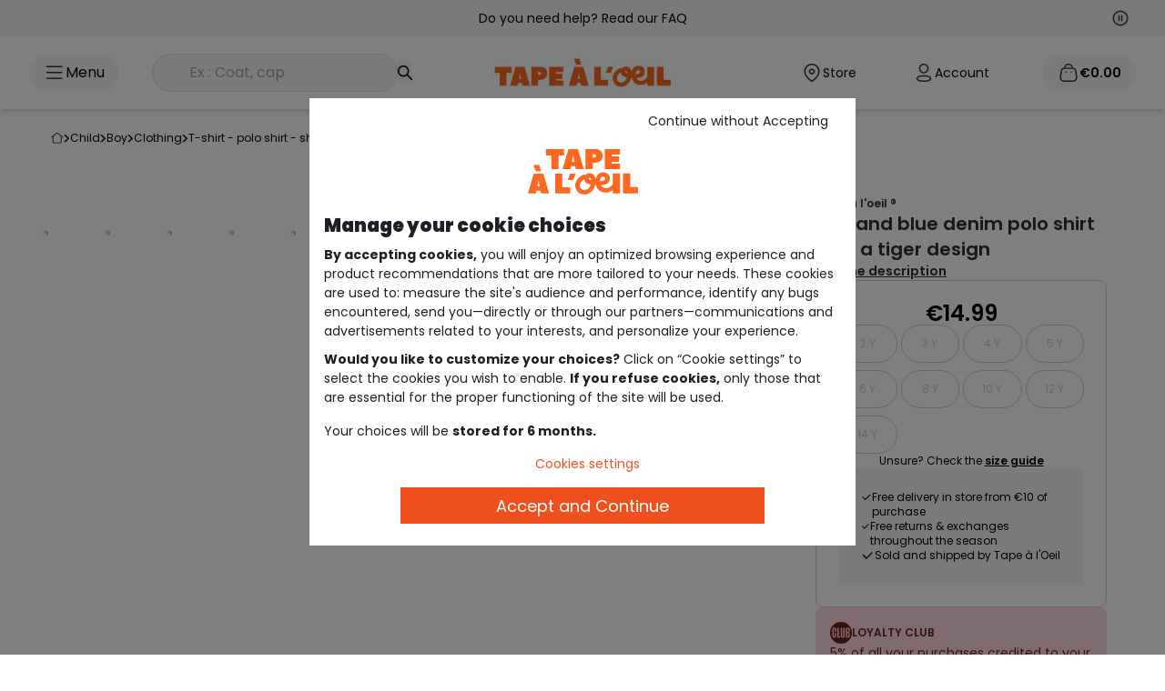

--- FILE ---
content_type: text/html;charset=UTF-8
request_url: https://www.taokids.com/en/product/red-and-blue-denim-polo-shirt-with-a-tiger-design-red/38301_01869.html
body_size: 72695
content:
<!DOCTYPE html>
<html lang="en">
<head>
    <link rel="preload"
          fetchpriority="high"
          as="script" href="/static/pages/common.js?ts=202512111646"/>
    <link fetchpriority="high" rel="preload" as="style" href="/static/assets/css/tailwind.css?ts=202512111646"/>
    <link rel="preload" as="script" href="https://www.google.com/recaptcha/api.js?render=6Lcn3XgUAAAAAEsMtQw1KhQAzZBesKR9TqZi48Fe"/>
    <script type="text/javascript">
        var tCPrivacyTagManager = "gtm";
    </script>

    <script async src="https://cdn.tagcommander.com/6508/tc_tao_23.js" data-document-language="true" id="cmp" data-current-language="en"></script>
<link fetchpriority="high" rel="preload" as="image" href="https://www.taokids.com/medias/38301-01869-A-Tao-WorkingFormat-690x818?context=[base64]"/>
         <link fetchpriority="high" rel="preload" as="image" href="https://www.taokids.com/medias/38301-01869-A-Tao-WorkingFormat-1200x1200?context=[base64]"/>
         <link rel="preload"
               fetchpriority="high"
               as="script" href="/static/pages/productPage.js?ts=202512111646"/>


<link rel="preload" as="style" href="https://fonts.googleapis.com/css2?family=Poppins&family=Oswald:wght@200..700&display=swap" crossorigin>
<link rel="preload" as="style" href="https://fonts.googleapis.com/css2?family=Oswald:wght@200;300;400;600;700&display=swap" crossorigin>
<link rel="preload" href="/static/pages/common/vendors.css?ts=202512111646" as="style"/>
    <link rel="preload" as="style" href="/static/assets/css/tailwind.css?ts=202512111646"/>

    <link rel="preload" as="style"
              href="/static/assets/css/fancybox-ui@5.0.css?ts=202512111646"/>
        <link rel="preload" as="style"
              href="/static/assets/css/fancybox-carousel-ui@5.0.36.css?ts=202512111646"/>
        <link rel="preload" as="style"
              href="/static/assets/css/carousel.fancybox.css?ts=202512111646"/><title>Red and blue denim polo shirt with a tiger design - rhubarb | Tape &agrave; l'oeil</title>
    <meta name="description" content="POLO ML GARRON-RHUBARB - 19-1652 TCX RHUBARB, Polo, with Tape à l'œil: a large choice of clothes, shoes and accessories for babies and children, to find at taokids.com"/>
    <link rel="canonical" href="https://www.taokids.com/en/product/red-and-blue-denim-polo-shirt-with-a-tiger-design-red/38301_01869.html"/>
            <link rel="alternate" hreflang="fr" href="https://www.taokids.com/product/le-polo-rouge-et-jeans-avec-animation-tigre-rouge/38301_01869.html"/>
<link rel="alternate" hreflang="x-default" href="https://www.taokids.com/product/le-polo-rouge-et-jeans-avec-animation-tigre-rouge/38301_01869.html"/>
<link rel="alternate" hreflang="en" href="https://www.taokids.com/en/product/red-and-blue-denim-polo-shirt-with-a-tiger-design-red/38301_01869.html"/>
<link rel="alternate" hreflang="nl-be" href="https://www.taokids.be/nl/product/rode-polo-en-jeans-met-tijgerafbeelding-rood/38301_01869.html"/>
<link rel="alternate" hreflang="fr-be" href="https://www.taokids.be/product/le-polo-rouge-et-jeans-avec-animation-tigre-rouge/38301_01869.html"/>
<meta charset="utf-8">
    <meta name="viewport" content="width=device-width,initial-scale=1.0">
    <meta name="format-detection" content="telephone=no">
    <link rel="icon" href="/static/assets/images/favicon.ico"/>

    <meta name="robots" content="index,follow"/>
<meta property="og:image" content="https://www.taokids.com/medias/38301-01869-A-Tao-WorkingFormat-400x478?context=[base64]"/>
            <meta property="og:description" content="POLO ML GARRON-RHUBARB - 19-1652 TCX RHUBARB, Polo, with Tape à l'œil: a large choice of clothes, shoes and accessories for babies and children, to find at taokids.com"/>
            <meta property="og:title" content="Red and blue denim polo shirt with a tiger design - rhubarb | Tape &agrave; l'oeil"/>
            <meta property="og:url" content="https://www.taokids.com/en/product/red-and-blue-denim-polo-shirt-with-a-tiger-design-red/38301_01869.html"/>
        

    <script type="text/javascript">
        var recaptchaV3 = null;
        var recaptchaSecretKeyV3 = '6Lcn3XgUAAAAAEsMtQw1KhQAzZBesKR9TqZi48Fe';
    </script>
<script>
                (function (w, d, s, l, i) {
                    w[l] = w[l] || [];
                    w[l].push({
                        'gtm.start':
                            new Date().getTime(), event: 'gtm.js'
                    });
                    var f = d.getElementsByTagName(s)[0],
                        j = d.createElement(s), dl = l != 'dataLayer' ? '&l=' + l : '';
                    j.async = true;
                    j.src =
                        '/ecommerce-mtg/?id=' + i + dl;
                    f.parentNode.insertBefore(j, f);
                })(window, document, 'script', 'dataLayer', '');
            </script>
        <script type="text/javascript">
        // Duration in milliseconds to wait while the Kameleoon application file is loaded
        var kameleoonLoadingTimeout = 1000;

        window.kameleoonQueue = window.kameleoonQueue || [];
        window.kameleoonStartLoadTime = new Date().getTime();
        if (!document.getElementById("kameleoonLoadingStyleSheet") && !window.kameleoonDisplayPageTimeOut) {
            var kameleoonS = document.getElementsByTagName("script")[0];
            var kameleoonCc = "* { visibility: hidden !important; background-image: none !important; }";
            var kameleoonStn = document.createElement("style");
            kameleoonStn.type = "text/css";
            kameleoonStn.id = "kameleoonLoadingStyleSheet";
            if (kameleoonStn.styleSheet) {
                kameleoonStn.styleSheet.cssText = kameleoonCc;
            } else {
                kameleoonStn.appendChild(document.createTextNode(kameleoonCc));
            }
            kameleoonS.parentNode.insertBefore(kameleoonStn, kameleoonS);
            window.kameleoonDisplayPage = function (fromEngine) {
                if (!fromEngine) {
                    window.kameleoonTimeout = true;
                }
                if (kameleoonStn.parentNode) {
                    kameleoonStn.parentNode.removeChild(kameleoonStn);
                }
            };
            window.kameleoonDisplayPageTimeOut = window.setTimeout(window.kameleoonDisplayPage, kameleoonLoadingTimeout);
        }
    </script>
    <script type="text/javascript" src="https://www.taokids.com/kameleoonjs/script.js" async fetchpriority="high"></script>
<script>
        (function (h, o, u, n, d) {
            h = h[d] = h[d] || {
                q: [], onReady: function (c) {
                    h.q.push(c)
                }
            }
            d = o.createElement(u);
            d.async = 1;
            d.src = n
            n = o.getElementsByTagName(u)[0];
            n.parentNode.insertBefore(d, n)
        })(window, document, 'script', 'https://www.datadoghq-browser-agent.com/eu1/v5/datadog-rum.js', 'DD_RUM')
        window.DD_RUM.onReady(function () {
            window.DD_RUM.init({
                clientToken: 'pub1b699fd5b816305810db77e1c889c074',
                applicationId: '8e90e830-7f03-4ead-8eac-908af7677b02',
                site: 'datadoghq.eu',
                service: 'hybris',
                env: 'production',
                version: '202512111646',
                sessionSampleRate: 5,
                sessionReplaySampleRate: 10,
                trackUserInteractions: parseInt('10', 10) > 0,
                trackResources: true,
                trackLongTasks: true,
                defaultPrivacyLevel: 'mask-user-input',
            });
        })
    </script>
<script type="text/javascript">
    var isMobile = false;
    var symbolCurrency = '€';
    var woosMapKeyApi = 'woos-2ef58a60-411f-3ff9-8950-e8d8d46b4f88';
    var isApplicationMobile = false;
    var isSmartedit = false;

    
    var currentLanguage = 'en';
    

    var emailUser = '';
    var contextPath = '';
    var contextPathLang = '/en/';

    var ACC = ACC || {};
    ACC.config = ACC.config || {};
    ACC.config.encodedContextPath = '/en';

    var addToCartErrorSelectsize = "please select a size";
    var errorLogin = "Your login or password is incorrect.";
    var loginTechIssue = "OOPS... A technical problem occurred. Please try again later";
    var loginDisabled = "Your account is locked for security reasons.";

    var isMediaTablet = document.querySelector('html').classList.contains('touch');

    var formErrors = {
        //login
        emailAddress: 'Please enter your email',
        j_username: 'Please enter your email',
        j_password: 'Please enter your password',
        //subscription
        dateOfBirth: 'Wrong birthdate',
        titleCode: 'Please enter your civility',
        firstName: {
            required: 'Please enter your first name',
            maxlength: 'Name must not exceed 50 characters'
        },
        lastName: {
            required: 'Please enter your last name',
            maxlength: 'Name must not exceed 50 characters'
        },
        checkEmail: 'The e-mail address is invalid',

        pwd: {
            required: 'Please enter your password',
            maxlength: 'Your field must not exceed {0} characters',
            minlength: 'Your field must contain at least {0} characters'
        },
        telephone: {
            regex: "^[0-9+]{0,15}$",
            required: 'Please enter your phone',
        },
        checkPwd: 'This field must be the same as Password',
        isoCode: 'Please enter your country',
        rue: {
            required: 'Please enter your street'
        },
        num: {
            required: 'Please enter your number'
        },
        codePostal: {
            required: 'Please enter your zip code',
            maxlength: 'Your postal code must not exceed 10 characters'
        },
        ville: {
            required: 'Please enter your city'
        },
        freq: "Fréquentez-vous un magasin Tape à l’oeil?",

        modeDelivCode: 'Please select your shipping method',
        numDelivAddr: 'Please enter your number',
        rueDelivAddr: 'Please enter your street',
        codePostalDelivAddr: 'Please enter your zip code',
        villeDelivAddr: 'Please enter your city',
        storeRelaisId: {
            required: 'Please select a delivery address'
        },
        //submitTalent
        dateNaissance: {
            required: "This field is mandatory"
        },
        firstname: {
            required: "This field is mandatory"
        },
        lastname: {
            required: "This field is mandatory"

        },
        email: {
            required: "This field is mandatory",
            email: "Please enter a valid e-mail adress."
        },
        title: {
            required: "This field is mandatory"

        },
        content: {
            required: "This field is mandatory"

        },
        region: {
            required: "This field is mandatory"
        },
        img_1: {
            required: "This field is mandatory"
        },
        img_2: {
            required: "This field is mandatory"
        },
        mobile: {
            regex: "^[0-9+]{0,15}$",
            required: "This field contains unauthorised characters"
        },
        bEnfantAdd: {
            min: "Please enter a date greater than 01/01/1900",
            max: "Please enter an earlier date than today's date"

        }
    };

</script>

<script type="application/ld+json">
    {
     "@context": "https://schema.org",
     "@type": "WebSite",
     "url": "www.taokids.com",
 "potentialAction": {
 "@type": "SearchAction",
 "target": "www.taokids.com/search?text={search_term_string}",
 "query-input": "required name=search_term_string"
 }
}
</script>
<script type="application/ld+json">
    {
      "@context" : "https://schema.org",
      "@type" : "Organization",
      "url" : "https://www.taokids.com",
  "logo": "https://www.taokids.com/static/images/logo-desktop.png",
  "legalName": "TAO",
  "sameAs" :
  [ "https://www.facebook.com/tape.a.loeil",
    "https://www.instagram.com/tapealoeil/",
    "https://www.youtube.com/user/TapealoeilVideos",
    "https://fr.pinterest.com/tapealoeil/",
    "https://plus.google.com/+tapeloeil"
  ],
  "contactPoint" :
  [
    {
      "@type" : "ContactPoint",
      "telephone" : "+33 9 72 67 89 10",
      "contactType" : "customer service",
      "contactOption" : "TollFree",
      "areaServed" : "FR"
    }
  ]
}
</script>

<script type="application/ld+json">{"name":"Red and blue denim polo shirt with a tiger design","description":"Long-sleeved polo shirt. Double shirt collar. Buttoned from the neck to the chest. Message on the wrist. Blue denim shirt lining. Tiger design over the heart.","image":["https://www.taokids.com//medias/38301-01869-A-Tao-WorkingFormat-690x818?context=[base64]","https://www.taokids.com//medias/38301-01869-B-Tao-WorkingFormat-690x818?context=[base64]","https://www.taokids.com//medias/38301-01869-C-Tao-WorkingFormat-690x818?context=[base64]","https://www.taokids.com//medias/38301-01869-D-Tao-WorkingFormat-690x818?context=[base64]","https://www.taokids.com//medias/38301-01869-E-Tao-WorkingFormat-690x818?context=[base64]","https://www.taokids.com//medias/38301-01869-F-Tao-WorkingFormat-690x818?context=[base64]"],"url":"https://www.taokids.com/product/red-and-blue-denim-polo-shirt-with-a-tiger-design-red/38301_01869.html","sku":"38301_01869","color":"RED","material":"Cotton 100%","category":"Polo","offers":{"price":14.99,"priceCurrency":"EUR","availability":"http://schema.org/OutOfStock","@type":"Offer"},"@context":"https://schema.org","@type":"Product"}</script>
<script type="application/ld+json">{"itemListElement":[{"position":1,"name":"Child","item":"https://www.taokids.com/en/cat/child/zenf.html","@type":"ListItem"},{"position":2,"name":"Boy","item":"https://www.taokids.com/en/cat/child/boy/zenfg.html","@type":"ListItem"},{"position":3,"name":"Clothing","item":"https://www.taokids.com/en/cat/child/boy/clothing/zenfgvet.html","@type":"ListItem"},{"position":4,"name":"T-shirt - Polo shirt - Shirt","item":"https://www.taokids.com/en/cat/child/boy/clothing/t-shirt/zenfgvettshirt.html","@type":"ListItem"},{"position":5,"name":"Polo","item":"https://www.taokids.com/en/cat/child/boy/clothing/t-shirt/polo/zenfgvettshirtpolo.html","@type":"ListItem"},{"position":6,"name":"RED AND BLUE DENIM POLO SHIRT WITH A TIGER DESIGN","@type":"ListItem"}],"@context":"https://schema.org","@type":"BreadcrumbList"}</script>
<script type="text/javascript">
    var defaultAnalytics = {
        <!-- Env info -->
        'event': 'pageview',

        'env': {
            'ip': 'externe',
            'work': 'production',
            'platform': 'web',
            'language': 'en',
            'server': 'server18',
            'country': 'FR',
            'currency': 'EUR',
            'contextualisation': 'non defini'
        },

        'user': {
            <!-- User info -->
            'id': '',
            'loyalty': 'no',
            
            'email': '',
            'email_valiuz': '',
            'logged': 'no',
            'accountCreation': 'no',
            'connectionTool': '',
            '12mr': {
                'ca': 0.0,
                'cmd': 0
            }
            
        },
        'page': {
            'template': 'product page',
            'name': 'https:\/\/www.taokids.com\/product\/le-polo-rouge-et-jeans-avec-animation-tigre-rouge\/38301_01869.html'
            
        },

        'cart': {
            'isEmpty': 'yes'
            , 'loyaltyCard': 'no'
            
        }

        


    }

    const getRequestHeaders = () => {
        const csrfTokenMeta = document.querySelector("meta[name='_csrf']");
        const csrfHeaderMeta = document.querySelector("meta[name='_csrf_header']");

        const csrfToken = csrfTokenMeta ? csrfTokenMeta.getAttribute("content") : null;
        const csrfHeader = csrfHeaderMeta ? csrfHeaderMeta.getAttribute("content") : null;

        const requestHeaders = {
            'Accept': 'application/json',
        };

        if (csrfToken && csrfHeader) {
            requestHeaders[csrfHeader] = csrfToken;
        }
        return requestHeaders;
    };

    </script><script type="text/javascript">
    

    var product = {
        'r': '38301',
        'rc': '38301_01869',
        'rct': '38301_01869_1001',
        'name': 'POLO ML GARRON-RHUBARB - 19-1652 TCX',
        'stock': '0.0',

        
        'unitpriceAti': 14.99,
        
        'brand': 'Tape à l\'oeil ®',
        
        'hierarchy': 'KBRTNPOLPOLOHTAO',
        
        'season': 'H21',
        

        'main_rayon': 'ZENF',
        'type_category': 'ZENFG'


    }

    
    defaultAnalytics['product'] = product;
    </script><script type="text/javascript">
    window.dataLayer = window.dataLayer || [];
    window.dataLayer.push(defaultAnalytics);
</script><meta http-equiv="Content-Security-Policy" content="default-src 'self' 'unsafe-eval' 'unsafe-inline' *.t-a-o.com https://*.adyen.com https://*.digital-metric.com https://tc.tradetracker.net https://cross.tradetracker.com https://www.googletagmanager.com https://*.doubleclick.net https://cdn.tabmo.io https://livetchat.t-a-o.com/ https://transaction.t-a-o.com/ https://newsletter.t-a-o.com/ https://tao.emsecure.net/ https://site-azp.slgnt.eu/ http://targetemsecure.blob.core.windows.net https://analytics.digital-metric.net/vw https://*.cloud-media.fr https://*.pinimg.com https://*.pinterest.com http://analyctics.valiuz.com/ https://cookie-matching.mediarithmics.com https://cm.g.doubleclick.net https://ib.adnxs.com *.taokids.com *.taokids.be *.taokids.pl *.t-a-o.com *.t-a-o.be *.t-a-o.pl *.taokids.es *.google.com *.kameleoon.com *.kameleoon.eu *.kameleoon.io https://consent-ppd.valiuz.io https://*.clarity.ms https://c.bing.com wss://*.iadvize.com;script-src 'self' 'unsafe-inline' 'unsafe-eval' *.t-a-o.com https://cdn.cookielaw.org https://connect.facebook.net https://tao.og4.me https://static.t-a-o.com https://www.googletagmanager.com https://*.reach5.co https://*.googleapis.com https://*.google-analytics.com https://*.googleadservices.com https://googleads.g.doubleclick.net https://*.adyen.com https://s.pinimg.com/ct/core.js https://tags.digital-metric.com https://s.pinimg.com/ct/lib/main.e3f5599d.js https://site.slgnt.eu/api/inspector/script https://embed.typeform.com https://form.typeform.com https://*.tradedoubler.com https://*.tiktok.com https://s.pinimg.com/ct/lib/main.55e552f9.js https://www.datadoghq-browser-agent.com/datadog-rum-v4.js https://dgvoua7mh4f9h.cloudfront.net/js/1/analytics/52_gz.js https://www.google.com/recaptcha/api.js https://*.gstatic.com/ https://cdn.polyfill.io/v3/polyfill.min.js https://cdn.polyfill.io/v2/polyfill.min.js https://tm.tradetracker.net https://ib.adnxs.com https://trk.adbutter.net https://*.marvellousmachine.net https://*.reach5.net https://s.pinimg.com/ct/lib/main.4fd9fcbb.js https://s.pinimg.com/ct/lib/main.32155010.js https://s3-eu-west-1.amazonaws.com/tao-liveboard/production/common/iframe-autogrow.js https://use.fontawesome.com http://analyctics.valiuz.com https://bat.bing.com/bat.js https://s.pinimg.com/ct/lib/main.6ae4a9fc.js https://targetemsecure.blob.core.windows.net/4b01f833-ffe3-4f9c-8bd0-c3db8ac623c0/target.emsecure.min.js https://s.pinimg.com/ https://session-replay.browser-intake-datadoghq.eu/api/v2/replay https://analytics.digital-metric.net/vw https://pay.google.com https://liveapi.yext.com/ https://*.simplybook.it https://maytrics.marvellousmachine.net/ https://analytics.digital-metric.com/ https://stats-bq.stylight.net/tracking.js https://a.cdn3.net/to/e/315010547.js https://s.pinimg.com/ct/lib/main.30b4c3f2.js https://targetemsecure.blob.core.windows.net/4b01f833-ffe3-4f9c-8bd0-c3db8ac623c0/targetbase_1633463843.emsecure.min.js https://bat.bing.com https://targetemsecure.blob.core.windows.net https://analytics.valiuz.com https://static.cloudflareinsights.com https://cookie-matching.mediarithmics.com https://cm.g.doubleclick.net https://*.paypal.com https://*.google.com https://cdn.tagcommander.com https://static.digital-metric.com/ https://cookie-matching.mediarithmics.com/ https://www.paypal.com/ *.taokids.com *.taokids.be *.taokids.pl *.t-a-o.com *.t-a-o.be *.t-a-o.pl *.taokids.es *.aticdn.net *.xiti.com *.cddc.com https://cdn.trustcommander.net/ *.cloudflare.com https://web.valiuz.com *.smartadserver.com https://analytics.valiuz.com https://cookie-matching.mediarithmics.com https://cm.g.doubleclick.net https://ib.adnxs.com https://tpc.googlesyndication.com *.adsrvr.org *.kameleoon.com *.kameleoon.eu https://tao.emsecure.net/optiext/webtracker.dll *.kameleoon.io *.woosmap.com https://consent-ppd.valiuz.io https://consent.valiuz.com sites.yext.com https://*.clarity.ms cdn.jsdelivr.net https://*.iadvize.com https://via.batch.com;style-src 'self' 'unsafe-eval' 'unsafe-inline' *.t-a-o.com https://fonts.googleapis.com https://fonts.gstatic.com https://*.adyen.com https://translate.googleapis.com https://www.googletagmanager.com/debug/badge.css https://*.simplybook.it https://*.paypal.com https://*.google.com *.taokids.com *.taokids.be *.taokids.pl *.t-a-o.com *.t-a-o.be *.t-a-o.pl *.taokids.es *.kameleoon.com cdn.jsdelivr.net https://*.iadvize.com;img-src 'self' *.t-a-o.com *.t-a-o.pl *.t-a-o.be *.taokids.es data: https://*.facebook.com https://*.doubleclick.net https://*.adyen.com https://tr.cloud-media.fr https://*.pinterest.com https://stats-bq.stylight.net https://analytics.digital-metric.com https://cdn.cookielaw.org https://*.google-analytics.com/ https://www.gstatic.com/images/branding/product/2x/translate_24dp.png https://maps.googleapis.com https://maps.gstatic.com/ https://*.googletagmanager.com https://www.google.fr/ads/ga-audiences https://secure.gravatar.com https://scontent-cdg2-1.xx.fbcdn.net https://bat.bing.com https://www.google.fr https://www.google.com https://*.privacysandbox.googleadservices.com https://ts.tradetracker.net https://analytics.digital-metric.net/vw https://www.gstatic.com https://*.paypal.com https://*.google.com https://analytics.digital-metric.net/trc *.taokids.com *.taokids.be *.taokids.pl *.t-a-o.com *.t-a-o.be *.t-a-o.pl *.taokids.es https://*.paypal.com https://www.paypalobjects.com *.adsrvr.org *.googleadservices.com *.kameleoon.eu *.kameleoon.com https://play-lh.googleusercontent.com https://www.google.lu/pagead/* *.kameleoon.io https://consent-ppd.valiuz.io https://cdn.tagcommander.com/ https://consent.valiuz.com a.mktgcdn.com www.yextstatic.com us.yextevents.com *.googleusercontent.com googleads.g.doubleclick.net https://www.google.be manager.tagcommander.com https://www.google.dz https://www.google.lu https://www.google.com https://www.google.ch https://www.google.de https://*.iadvize.com https://connect.facebook.net https://partoo-media.s3.amazonaws.com;connect-src 'self' *.t-a-o.com https://cdn.cookielaw.org https://*.google-analytics.com https://*.adyen.com https://*.pinterest.com/ https://a.cdn3.net https://*.doubleclick.net https://maps.googleapis.com https://analytics.valiuz.com https://site-azp.slgnt.eu https://tao.emsecure.net https://*.tiktok.com https://rum.browser-intake-datadoghq.eu/api/ https://session-replay.browser-intake-datadoghq.eu/api/v2/replay https://liveapi.yext.com/ https://cdn.tagcommander.com https://collect.commander1.com https://cookie-matching.mediarithmics.com *.taokids.com *.taokids.be *.taokids.pl *.t-a-o.com *.t-a-o.be *.t-a-o.pl *.taokids.es https://www.paypal.com *.xiti.com https://*.paypal.com https://privacy.trustcommander.net/ https://privacy.commander1.com/ https://ib.adnxs.com https://google.com/pay https://www.google.com/pay https://pay.google.com/ *.smartadserver.com https://web.valiuz.com https://analytics.valiuz.com https://cookie-matching.mediarithmics.com https://cm.g.doubleclick.net https://ib.adnxs.com https://bat.bing.com *.googlesyndication.com *.google.com https://rum.browser-intake-datadoghq.com *.googleadservices.com https://rum.browser-intake-datadoghq.eu https://browser-intake-datadoghq.eu https://browser-intake-datadoghq.eu https://logs.browser-intake-datadoghq.com *.kameleoon.eu *.kameleoon.com *.kameleoon.io https://www.facebook.com https://google.com *.woosmap.com *.kameleoon.net https://consent-ppd.valiuz.io https://connect.facebook.net https://www.datadoghq-browser-agent.com https://consent.valiuz.com https://spay.samsung.com https://*.clarity.ms https://site-see.slgnt.eu https://*.iadvize.com wss://*.iadvize.com wss://*.twilio.com https://via.batch.com 'self' *.t-a-o.com https://ws.batch.com;font-src 'self' *.t-a-o.com data: https://fonts.googleapis.com https://fonts.gstatic.com *.taokids.com *.taokids.be *.taokids.pl *.t-a-o.com *.t-a-o.be *.t-a-o.pl *.taokids.es https://www.paypalobjects.com *.google.com *.woosmap.com https://ws.batch.com;frame-src https://*.doubleclick.net https://*.adyen.com https://*.google.com https://www.facebook.com *.t-a-o.com https://*.pinterest.com https://s.pinimg.com https://www.pinterest.fr https://tao.emsecure.net https://embed.acast.com https://www.youtube.com https://*.tradedoubler.com https://pay.google.com https://*.simplybook.it *.taokids.com *.taokids.be *.taokids.pl *.t-a-o.com *.t-a-o.be *.t-a-o.pl *.taokids.es https://www.paypal.com/ https://*.paypal.com https://cdn.trustcommander.net/ https://tpc.googlesyndication.com/ *.adsrvr.org https://www.googletagmanager.com/ https://*.iadvize.com;upgrade-insecure-requests;block-all-mixed-content;worker-src blob: 'self' https://via.batch.com 'self' https://via.batch.com;">
    <link rel="stylesheet"
              href="/static/assets/css/fancybox-ui@5.0.css?ts=202512111646"/>

        <link rel="stylesheet"
              href="/static/assets/css/fancybox-carousel-ui@5.0.36.css?ts=202512111646"/>

        <link rel="stylesheet"
              href="/static/assets/css/carousel.fancybox.css?ts=202512111646"/><style type="text/css">@font-face {font-family:Oswald;font-style:normal;font-weight:200;src:url(/cf-fonts/v/oswald/5.0.18/cyrillic/wght/normal.woff2);unicode-range:U+0301,U+0400-045F,U+0490-0491,U+04B0-04B1,U+2116;font-display:swap;}@font-face {font-family:Oswald;font-style:normal;font-weight:200;src:url(/cf-fonts/v/oswald/5.0.18/cyrillic-ext/wght/normal.woff2);unicode-range:U+0460-052F,U+1C80-1C88,U+20B4,U+2DE0-2DFF,U+A640-A69F,U+FE2E-FE2F;font-display:swap;}@font-face {font-family:Oswald;font-style:normal;font-weight:200;src:url(/cf-fonts/v/oswald/5.0.18/latin-ext/wght/normal.woff2);unicode-range:U+0100-02AF,U+0304,U+0308,U+0329,U+1E00-1E9F,U+1EF2-1EFF,U+2020,U+20A0-20AB,U+20AD-20CF,U+2113,U+2C60-2C7F,U+A720-A7FF;font-display:swap;}@font-face {font-family:Oswald;font-style:normal;font-weight:200;src:url(/cf-fonts/v/oswald/5.0.18/vietnamese/wght/normal.woff2);unicode-range:U+0102-0103,U+0110-0111,U+0128-0129,U+0168-0169,U+01A0-01A1,U+01AF-01B0,U+0300-0301,U+0303-0304,U+0308-0309,U+0323,U+0329,U+1EA0-1EF9,U+20AB;font-display:swap;}@font-face {font-family:Oswald;font-style:normal;font-weight:200;src:url(/cf-fonts/v/oswald/5.0.18/latin/wght/normal.woff2);unicode-range:U+0000-00FF,U+0131,U+0152-0153,U+02BB-02BC,U+02C6,U+02DA,U+02DC,U+0304,U+0308,U+0329,U+2000-206F,U+2074,U+20AC,U+2122,U+2191,U+2193,U+2212,U+2215,U+FEFF,U+FFFD;font-display:swap;}@font-face {font-family:Oswald;font-style:normal;font-weight:300;src:url(/cf-fonts/v/oswald/5.0.18/vietnamese/wght/normal.woff2);unicode-range:U+0102-0103,U+0110-0111,U+0128-0129,U+0168-0169,U+01A0-01A1,U+01AF-01B0,U+0300-0301,U+0303-0304,U+0308-0309,U+0323,U+0329,U+1EA0-1EF9,U+20AB;font-display:swap;}@font-face {font-family:Oswald;font-style:normal;font-weight:300;src:url(/cf-fonts/v/oswald/5.0.18/cyrillic/wght/normal.woff2);unicode-range:U+0301,U+0400-045F,U+0490-0491,U+04B0-04B1,U+2116;font-display:swap;}@font-face {font-family:Oswald;font-style:normal;font-weight:300;src:url(/cf-fonts/v/oswald/5.0.18/cyrillic-ext/wght/normal.woff2);unicode-range:U+0460-052F,U+1C80-1C88,U+20B4,U+2DE0-2DFF,U+A640-A69F,U+FE2E-FE2F;font-display:swap;}@font-face {font-family:Oswald;font-style:normal;font-weight:300;src:url(/cf-fonts/v/oswald/5.0.18/latin-ext/wght/normal.woff2);unicode-range:U+0100-02AF,U+0304,U+0308,U+0329,U+1E00-1E9F,U+1EF2-1EFF,U+2020,U+20A0-20AB,U+20AD-20CF,U+2113,U+2C60-2C7F,U+A720-A7FF;font-display:swap;}@font-face {font-family:Oswald;font-style:normal;font-weight:300;src:url(/cf-fonts/v/oswald/5.0.18/latin/wght/normal.woff2);unicode-range:U+0000-00FF,U+0131,U+0152-0153,U+02BB-02BC,U+02C6,U+02DA,U+02DC,U+0304,U+0308,U+0329,U+2000-206F,U+2074,U+20AC,U+2122,U+2191,U+2193,U+2212,U+2215,U+FEFF,U+FFFD;font-display:swap;}@font-face {font-family:Oswald;font-style:normal;font-weight:400;src:url(/cf-fonts/v/oswald/5.0.18/latin/wght/normal.woff2);unicode-range:U+0000-00FF,U+0131,U+0152-0153,U+02BB-02BC,U+02C6,U+02DA,U+02DC,U+0304,U+0308,U+0329,U+2000-206F,U+2074,U+20AC,U+2122,U+2191,U+2193,U+2212,U+2215,U+FEFF,U+FFFD;font-display:swap;}@font-face {font-family:Oswald;font-style:normal;font-weight:400;src:url(/cf-fonts/v/oswald/5.0.18/vietnamese/wght/normal.woff2);unicode-range:U+0102-0103,U+0110-0111,U+0128-0129,U+0168-0169,U+01A0-01A1,U+01AF-01B0,U+0300-0301,U+0303-0304,U+0308-0309,U+0323,U+0329,U+1EA0-1EF9,U+20AB;font-display:swap;}@font-face {font-family:Oswald;font-style:normal;font-weight:400;src:url(/cf-fonts/v/oswald/5.0.18/cyrillic-ext/wght/normal.woff2);unicode-range:U+0460-052F,U+1C80-1C88,U+20B4,U+2DE0-2DFF,U+A640-A69F,U+FE2E-FE2F;font-display:swap;}@font-face {font-family:Oswald;font-style:normal;font-weight:400;src:url(/cf-fonts/v/oswald/5.0.18/latin-ext/wght/normal.woff2);unicode-range:U+0100-02AF,U+0304,U+0308,U+0329,U+1E00-1E9F,U+1EF2-1EFF,U+2020,U+20A0-20AB,U+20AD-20CF,U+2113,U+2C60-2C7F,U+A720-A7FF;font-display:swap;}@font-face {font-family:Oswald;font-style:normal;font-weight:400;src:url(/cf-fonts/v/oswald/5.0.18/cyrillic/wght/normal.woff2);unicode-range:U+0301,U+0400-045F,U+0490-0491,U+04B0-04B1,U+2116;font-display:swap;}@font-face {font-family:Oswald;font-style:normal;font-weight:600;src:url(/cf-fonts/v/oswald/5.0.18/cyrillic/wght/normal.woff2);unicode-range:U+0301,U+0400-045F,U+0490-0491,U+04B0-04B1,U+2116;font-display:swap;}@font-face {font-family:Oswald;font-style:normal;font-weight:600;src:url(/cf-fonts/v/oswald/5.0.18/cyrillic-ext/wght/normal.woff2);unicode-range:U+0460-052F,U+1C80-1C88,U+20B4,U+2DE0-2DFF,U+A640-A69F,U+FE2E-FE2F;font-display:swap;}@font-face {font-family:Oswald;font-style:normal;font-weight:600;src:url(/cf-fonts/v/oswald/5.0.18/vietnamese/wght/normal.woff2);unicode-range:U+0102-0103,U+0110-0111,U+0128-0129,U+0168-0169,U+01A0-01A1,U+01AF-01B0,U+0300-0301,U+0303-0304,U+0308-0309,U+0323,U+0329,U+1EA0-1EF9,U+20AB;font-display:swap;}@font-face {font-family:Oswald;font-style:normal;font-weight:600;src:url(/cf-fonts/v/oswald/5.0.18/latin/wght/normal.woff2);unicode-range:U+0000-00FF,U+0131,U+0152-0153,U+02BB-02BC,U+02C6,U+02DA,U+02DC,U+0304,U+0308,U+0329,U+2000-206F,U+2074,U+20AC,U+2122,U+2191,U+2193,U+2212,U+2215,U+FEFF,U+FFFD;font-display:swap;}@font-face {font-family:Oswald;font-style:normal;font-weight:600;src:url(/cf-fonts/v/oswald/5.0.18/latin-ext/wght/normal.woff2);unicode-range:U+0100-02AF,U+0304,U+0308,U+0329,U+1E00-1E9F,U+1EF2-1EFF,U+2020,U+20A0-20AB,U+20AD-20CF,U+2113,U+2C60-2C7F,U+A720-A7FF;font-display:swap;}@font-face {font-family:Oswald;font-style:normal;font-weight:700;src:url(/cf-fonts/v/oswald/5.0.18/cyrillic/wght/normal.woff2);unicode-range:U+0301,U+0400-045F,U+0490-0491,U+04B0-04B1,U+2116;font-display:swap;}@font-face {font-family:Oswald;font-style:normal;font-weight:700;src:url(/cf-fonts/v/oswald/5.0.18/vietnamese/wght/normal.woff2);unicode-range:U+0102-0103,U+0110-0111,U+0128-0129,U+0168-0169,U+01A0-01A1,U+01AF-01B0,U+0300-0301,U+0303-0304,U+0308-0309,U+0323,U+0329,U+1EA0-1EF9,U+20AB;font-display:swap;}@font-face {font-family:Oswald;font-style:normal;font-weight:700;src:url(/cf-fonts/v/oswald/5.0.18/latin-ext/wght/normal.woff2);unicode-range:U+0100-02AF,U+0304,U+0308,U+0329,U+1E00-1E9F,U+1EF2-1EFF,U+2020,U+20A0-20AB,U+20AD-20CF,U+2113,U+2C60-2C7F,U+A720-A7FF;font-display:swap;}@font-face {font-family:Oswald;font-style:normal;font-weight:700;src:url(/cf-fonts/v/oswald/5.0.18/cyrillic-ext/wght/normal.woff2);unicode-range:U+0460-052F,U+1C80-1C88,U+20B4,U+2DE0-2DFF,U+A640-A69F,U+FE2E-FE2F;font-display:swap;}@font-face {font-family:Oswald;font-style:normal;font-weight:700;src:url(/cf-fonts/v/oswald/5.0.18/latin/wght/normal.woff2);unicode-range:U+0000-00FF,U+0131,U+0152-0153,U+02BB-02BC,U+02C6,U+02DA,U+02DC,U+0304,U+0308,U+0329,U+2000-206F,U+2074,U+20AC,U+2122,U+2191,U+2193,U+2212,U+2215,U+FEFF,U+FFFD;font-display:swap;}</style>
<style type="text/css">@font-face {font-family:Poppins;font-style:normal;font-weight:200;src:url(/cf-fonts/s/poppins/5.0.11/devanagari/200/normal.woff2);unicode-range:U+0900-097F,U+1CD0-1CF9,U+200C-200D,U+20A8,U+20B9,U+25CC,U+A830-A839,U+A8E0-A8FF;font-display:swap;}@font-face {font-family:Poppins;font-style:normal;font-weight:200;src:url(/cf-fonts/s/poppins/5.0.11/latin/200/normal.woff2);unicode-range:U+0000-00FF,U+0131,U+0152-0153,U+02BB-02BC,U+02C6,U+02DA,U+02DC,U+0304,U+0308,U+0329,U+2000-206F,U+2074,U+20AC,U+2122,U+2191,U+2193,U+2212,U+2215,U+FEFF,U+FFFD;font-display:swap;}@font-face {font-family:Poppins;font-style:normal;font-weight:200;src:url(/cf-fonts/s/poppins/5.0.11/latin-ext/200/normal.woff2);unicode-range:U+0100-02AF,U+0304,U+0308,U+0329,U+1E00-1E9F,U+1EF2-1EFF,U+2020,U+20A0-20AB,U+20AD-20CF,U+2113,U+2C60-2C7F,U+A720-A7FF;font-display:swap;}@font-face {font-family:Poppins;font-style:normal;font-weight:300;src:url(/cf-fonts/s/poppins/5.0.11/devanagari/300/normal.woff2);unicode-range:U+0900-097F,U+1CD0-1CF9,U+200C-200D,U+20A8,U+20B9,U+25CC,U+A830-A839,U+A8E0-A8FF;font-display:swap;}@font-face {font-family:Poppins;font-style:normal;font-weight:300;src:url(/cf-fonts/s/poppins/5.0.11/latin/300/normal.woff2);unicode-range:U+0000-00FF,U+0131,U+0152-0153,U+02BB-02BC,U+02C6,U+02DA,U+02DC,U+0304,U+0308,U+0329,U+2000-206F,U+2074,U+20AC,U+2122,U+2191,U+2193,U+2212,U+2215,U+FEFF,U+FFFD;font-display:swap;}@font-face {font-family:Poppins;font-style:normal;font-weight:300;src:url(/cf-fonts/s/poppins/5.0.11/latin-ext/300/normal.woff2);unicode-range:U+0100-02AF,U+0304,U+0308,U+0329,U+1E00-1E9F,U+1EF2-1EFF,U+2020,U+20A0-20AB,U+20AD-20CF,U+2113,U+2C60-2C7F,U+A720-A7FF;font-display:swap;}@font-face {font-family:Poppins;font-style:normal;font-weight:400;src:url(/cf-fonts/s/poppins/5.0.11/latin-ext/400/normal.woff2);unicode-range:U+0100-02AF,U+0304,U+0308,U+0329,U+1E00-1E9F,U+1EF2-1EFF,U+2020,U+20A0-20AB,U+20AD-20CF,U+2113,U+2C60-2C7F,U+A720-A7FF;font-display:swap;}@font-face {font-family:Poppins;font-style:normal;font-weight:400;src:url(/cf-fonts/s/poppins/5.0.11/latin/400/normal.woff2);unicode-range:U+0000-00FF,U+0131,U+0152-0153,U+02BB-02BC,U+02C6,U+02DA,U+02DC,U+0304,U+0308,U+0329,U+2000-206F,U+2074,U+20AC,U+2122,U+2191,U+2193,U+2212,U+2215,U+FEFF,U+FFFD;font-display:swap;}@font-face {font-family:Poppins;font-style:normal;font-weight:400;src:url(/cf-fonts/s/poppins/5.0.11/devanagari/400/normal.woff2);unicode-range:U+0900-097F,U+1CD0-1CF9,U+200C-200D,U+20A8,U+20B9,U+25CC,U+A830-A839,U+A8E0-A8FF;font-display:swap;}@font-face {font-family:Poppins;font-style:normal;font-weight:600;src:url(/cf-fonts/s/poppins/5.0.11/devanagari/600/normal.woff2);unicode-range:U+0900-097F,U+1CD0-1CF9,U+200C-200D,U+20A8,U+20B9,U+25CC,U+A830-A839,U+A8E0-A8FF;font-display:swap;}@font-face {font-family:Poppins;font-style:normal;font-weight:600;src:url(/cf-fonts/s/poppins/5.0.11/latin/600/normal.woff2);unicode-range:U+0000-00FF,U+0131,U+0152-0153,U+02BB-02BC,U+02C6,U+02DA,U+02DC,U+0304,U+0308,U+0329,U+2000-206F,U+2074,U+20AC,U+2122,U+2191,U+2193,U+2212,U+2215,U+FEFF,U+FFFD;font-display:swap;}@font-face {font-family:Poppins;font-style:normal;font-weight:600;src:url(/cf-fonts/s/poppins/5.0.11/latin-ext/600/normal.woff2);unicode-range:U+0100-02AF,U+0304,U+0308,U+0329,U+1E00-1E9F,U+1EF2-1EFF,U+2020,U+20A0-20AB,U+20AD-20CF,U+2113,U+2C60-2C7F,U+A720-A7FF;font-display:swap;}@font-face {font-family:Poppins;font-style:normal;font-weight:700;src:url(/cf-fonts/s/poppins/5.0.11/devanagari/700/normal.woff2);unicode-range:U+0900-097F,U+1CD0-1CF9,U+200C-200D,U+20A8,U+20B9,U+25CC,U+A830-A839,U+A8E0-A8FF;font-display:swap;}@font-face {font-family:Poppins;font-style:normal;font-weight:700;src:url(/cf-fonts/s/poppins/5.0.11/latin-ext/700/normal.woff2);unicode-range:U+0100-02AF,U+0304,U+0308,U+0329,U+1E00-1E9F,U+1EF2-1EFF,U+2020,U+20A0-20AB,U+20AD-20CF,U+2113,U+2C60-2C7F,U+A720-A7FF;font-display:swap;}@font-face {font-family:Poppins;font-style:normal;font-weight:700;src:url(/cf-fonts/s/poppins/5.0.11/latin/700/normal.woff2);unicode-range:U+0000-00FF,U+0131,U+0152-0153,U+02BB-02BC,U+02C6,U+02DA,U+02DC,U+0304,U+0308,U+0329,U+2000-206F,U+2074,U+20AC,U+2122,U+2191,U+2193,U+2212,U+2215,U+FEFF,U+FFFD;font-display:swap;}@font-face {font-family:Poppins;font-style:normal;font-weight:900;src:url(/cf-fonts/s/poppins/5.0.11/devanagari/900/normal.woff2);unicode-range:U+0900-097F,U+1CD0-1CF9,U+200C-200D,U+20A8,U+20B9,U+25CC,U+A830-A839,U+A8E0-A8FF;font-display:swap;}@font-face {font-family:Poppins;font-style:normal;font-weight:900;src:url(/cf-fonts/s/poppins/5.0.11/latin/900/normal.woff2);unicode-range:U+0000-00FF,U+0131,U+0152-0153,U+02BB-02BC,U+02C6,U+02DA,U+02DC,U+0304,U+0308,U+0329,U+2000-206F,U+2074,U+20AC,U+2122,U+2191,U+2193,U+2212,U+2215,U+FEFF,U+FFFD;font-display:swap;}@font-face {font-family:Poppins;font-style:normal;font-weight:900;src:url(/cf-fonts/s/poppins/5.0.11/latin-ext/900/normal.woff2);unicode-range:U+0100-02AF,U+0304,U+0308,U+0329,U+1E00-1E9F,U+1EF2-1EFF,U+2020,U+20A0-20AB,U+20AD-20CF,U+2113,U+2C60-2C7F,U+A720-A7FF;font-display:swap;}</style>

<!-- Fallback sans JS -->
<noscript>
    <link rel="stylesheet" href="https://fonts.googleapis.com/css2?family=Oswald:wght@200;300;400;600;700&display=swap" crossorigin>
    <link rel="stylesheet" href="https://fonts.googleapis.com/css2?family=Poppins:wght@200;300;400;600;700;900&display=swap" crossorigin>
</noscript>

    <style>
        @font-face {
            font-family: 'TuskerGrotesk';
            font-display: swap;
            src: url('/static/assets/fonts/TuskerGrotesk-5500Medium.woff') format('woff'),
            url('/static/assets/fonts/TuskerGrotesk-5500Medium.ttf') format('truetype');
            font-weight: 500;
        }

        @font-face {
            font-family: 'TuskerGrotesk';
            font-display: swap;
            src: url('/static/assets/fonts/TuskerGrotesk-6600Semibold.woff') format('woff'),
            url('/static/assets/fonts/TuskerGrotesk-6600Semibold.ttf') format('truetype');
            font-weight: 600;
        }

        @font-face {
            font-family: 'TuskerGrotesk';
            font-display: swap;
            src: url('/static/assets/fonts/TuskerGrotesk-7700Bold.woff2') format('woff');
            font-weight: 700;
        }

        @font-face {
            font-family: 'TuskerGrotesk';
            font-display: swap;
            src: url('/static/assets/fonts/TuskerGrotesk-6800Super.ttf') format('truetype');
            font-weight: 800;
        }
    </style>
<link rel="stylesheet" href="/static/pages/common/vendors.css?ts=202512111646"/>

<link rel="stylesheet" href="/static/assets/css/tailwind.css?ts=202512111646"/>
</head>

<body class="page-productPage pageType-ProductPage template-pages-product-productPage  smartedit-page-uid-productPage smartedit-page-uuid-eyJpdGVtSWQiOiJwcm9kdWN0UGFnZSIsImNhdGFsb2dJZCI6IlRhb0xpYnJhcnlDYXRhbG9nIiwiY2F0YWxvZ1ZlcnNpb24iOiJPbmxpbmUifQ== smartedit-catalog-version-uuid-TaoLibraryCatalog/Online ">

<noscript>
        <iframe src="https://www.googletagmanager.com/ns.html?id=GTM-NDHLLBQW"
                height="0" width="0" style="display:none;visibility:hidden" title="googleTagManagerIFrame">
        </iframe>
    </noscript>
<div id="fb-root"></div>

<script type="text/javascript">
    var urlPrefix = "/en/";
    var isAccount = '';
</script>

<button class="js-HeaderModule__a11yContent !fixed !p-2 top-0 left-0 m-1 sr-only focus-visible:not-sr-only z-[99] bg-gray-100">Go to content</button>

<div class="yCmsComponent js-HeaderModule__preheader">
<div class="relative flex w-full h-10 justify-center items-start bg-surface-50 overflow-hidden">
        <ul class="js-VerticalScroller__list w-full h-full mt-0 relative md:static">
            <li class="js-VerticalScroller__item leading-10 line-clamp-1 w-full px-4 text-center absolute top-1/2 left-1/2 -translate-x-1/2 -translate-y-1/2 duration-500 transition-opacity" style="-webkit-box-orient: vertical;">
    <a href="https://aide.taokids.com/hc/fr"
    
            class="text-black text-sm">Do you need help? Read our FAQ</a>
    </li><li class="js-VerticalScroller__item leading-10 line-clamp-1 w-full px-4 text-center absolute top-1/2 left-1/2 -translate-x-1/2 -translate-y-1/2 duration-500 transition-opacity opacity-0" style="-webkit-box-orient: vertical;">
    <a href="/en/livraison"
    
            class="text-black text-sm">Delivery all over the world</a>
    </li><li class="js-VerticalScroller__item leading-10 line-clamp-1 w-full px-4 text-center absolute top-1/2 left-1/2 -translate-x-1/2 -translate-y-1/2 duration-500 transition-opacity opacity-0" style="-webkit-box-orient: vertical;">
    <a href="/en/echange"
    
            class="text-black text-sm">Free exchange and refund all season long</a>
    </li><li class="js-VerticalScroller__item leading-10 line-clamp-1 w-full px-4 text-center absolute top-1/2 left-1/2 -translate-x-1/2 -translate-y-1/2 duration-500 transition-opacity opacity-0" style="-webkit-box-orient: vertical;">
    <span
    
            class="text-black text-sm">5% of all your purchases credited to your wallet</span>
    </li></ul>
        <div class="gap-2 h-full justify-center items-center flex mr-4 md:mr-8 lg:mr-10 md:absolute md:top-0 md:right-0">
            <button class="js-VerticalScroller__next sr-only focus-visible:not-sr-only text-sm">Next</button>
            <button class="js-VerticalScroller__previous sr-only focus-visible:not-sr-only text-sm">Previous</button>
            <button class="js-VerticalScroller__play hidden" aria-label="Play">
                <svg width="18" height="18" viewBox="0 0 18 18" fill="none" xmlns="http://www.w3.org/2000/svg">
                    <path d="M11.5603 8.20575C12.1466 8.55195 12.1466 9.44805 11.5603 9.79425L8.02012 11.8843C7.45028 12.2208 6.75 11.7829 6.75 11.0901V6.90987C6.75 6.2171 7.45028 5.77921 8.02012 6.11564L11.5603 8.20575Z" stroke="#3C3935" stroke-width="1.5"/>
                    <path d="M8.99999 16.7147C13.2605 16.7147 16.7143 13.2609 16.7143 9.00042C16.7143 4.73994 13.2605 1.28613 8.99999 1.28613C4.73951 1.28613 1.28571 4.73994 1.28571 9.00042C1.28571 13.2609 4.73951 16.7147 8.99999 16.7147Z" stroke="#3C3935" stroke-width="1.5"/>
                </svg>

            </button>
            <button class="js-VerticalScroller__pause" aria-label="Pause">
                <svg width="18" height="18" viewBox="0 0 18 18" fill="none" xmlns="http://www.w3.org/2000/svg">
                    <path d="M8.99999 16.7147C13.2605 16.7147 16.7143 13.2609 16.7143 9.00042C16.7143 4.73994 13.2605 1.28613 8.99999 1.28613C4.73951 1.28613 1.28571 4.73994 1.28571 9.00042C1.28571 13.2609 4.73951 16.7147 8.99999 16.7147Z" stroke="#3C3935" stroke-width="1.5"/>
                    <path d="M7.39285 6.42871V11.5716" stroke="#3C3935" stroke-width="1.5" stroke-linecap="round"/>
                    <path d="M10.6071 6.42871V11.5716" stroke="#3C3935" stroke-width="1.5" stroke-linecap="round"/>
                </svg>
            </button>
        </div>
    </div>
</div><header class="js-HeaderModule flex items-center bg-white z-40 shadow-md w-full sticky top-0 left-0 p-4 md:px-8 h-20 justify-between">
    <div class="grid grid-cols-2 md:grid-cols-3 items-center w-1/3">
            <div class="js-Nav relative lg:w-fit tw-newNav">
    <input id="burger" type="checkbox" class="js-HeaderModule__open peer absolute appearance-none w-full h-full top-0 left-0 lg:rounded-full" role="button" aria-label="Menu" aria-controls="drawer-navigation">
    <label class="relative flex items-center lg:gap-2 lg:px-4 lg:py-2 lg:bg-neutral-100 lg:rounded-full pointer-events-none" for="burger">
        <svg width="24" height="24" viewBox="0 0 24 24" fill="none" xmlns="http://www.w3.org/2000/svg">
            <g id="burger-menu">
                <path id="Union" fill-rule="evenodd" clip-rule="evenodd"
                      d="M2.75586 5.25C2.75586 4.83579 3.09165 4.5 3.50586 4.5H20.0059C20.4201 4.5 20.7559 4.83579 20.7559 5.25C20.7559 5.66421 20.4201 6 20.0059 6H3.50586C3.09165 6 2.75586 5.66421 2.75586 5.25ZM2.75586 11.75C2.75586 11.3358 3.09165 11 3.50586 11H20.0059C20.4201 11 20.7559 11.3358 20.7559 11.75C20.7559 12.1642 20.4201 12.5 20.0059 12.5H3.50586C3.09165 12.5 2.75586 12.1642 2.75586 11.75ZM3.50586 17.5C3.09165 17.5 2.75586 17.8358 2.75586 18.25C2.75586 18.6642 3.09165 19 3.50586 19H20.0059C20.4201 19 20.7559 18.6642 20.7559 18.25C20.7559 17.8358 20.4201 17.5 20.0059 17.5H3.50586Z"
                      fill="#333333"/>
            </g>
        </svg>
        <span class="hidden lg:block">Menu</span>
    </label>
    <nav id="drawer-navigation"
         class="js-HeaderModule__nav flex flex-col
             fixed top-0 left-0 z-40 w-11/12  lg:w-[416px]
             duration-500 transition-all h-dvh
             -translate-x-full peer-checked:translate-x-0 bg-white"
         role="menu"
           aria-labelledby="drawer-navigation-label"
         itemtype="https://schema.org/SiteNavigationElement"
    >
            <div class="js-HeaderModule__navHead bg-yellow-25 flex items-center justify-center flex-none w-full">

    <div class="flex flex-col w-full group">

        <div class="grid grid-cols-6 justify-center items-center relative px-6 lg:px-8">
            <button type="button" data-for="" class="js-HeaderModule__back invisible js-HeaderModule__back w-fit items-center z-50 cursor-pointer"
       role="button"
       aria-label="Back Menu">
    

<svg class="" width="24" height="24" viewBox="0 0 24 24" fill="currentColor" xmlns="http://www.w3.org/2000/svg">
    <path d="M15 6.23L13.79 5L7 12L13.79 19L15 17.76L9.42 12L15 6.23Z" fill="currentColor"/>
</svg>
</button>

<div class="col-span-4 flex-1 py-4 flex justify-center" id="drawer-navigation-label" aria-label="">
                <img src="/static/assets/icons/logo-tao.svg" width="90" height="40" alt="Tape à l'oeil"/>
            </div>

            <label for="burger" role="button" tabindex="0" data-drawer-hide="drawer-navigation" aria-label="" aria-controls="drawer-navigation"
       class="js-HeaderModule__close flex-none ml-auto text-gray-400 bg-transparent text-sm cursor-pointer">
    <svg class="size-4" width="16" height="16" viewBox="0 0 16 16" fill="none" xmlns="http://www.w3.org/2000/svg">
    <use href="/static/assets/icons/close.svg#icon-close"></use>
</svg>
</label>
</div>

        <ul class="flex items-center justify-center w-full">
            <li class="font-medium text-center flex-1">
                        <input id="navigationLinkItem-nav-item-114" type="radio" name="navigationLinkItemMain"
                               class="sr-only peer"
                                
                        />
                        <label type="button" for="navigationLinkItem-nav-item-114" data-trigger-category="nav-item-114"
                               class="js-HeaderModule__itemNavMain duration-300 cursor-pointer block transition-all p-2 peer-checked:bg-white peer-checked:text-corange-500">
                            <a class="flex flex-col w-full" inert href="https://www.taokids.com/en/cat/baby/zbb.html">
                                <span class="peer-checked:font-semibold font-normal ">Baby</span>
                                <span class="text-xxs">(0-36 months)</span>
                            </a>
                        </label>
                    </li>
                <li class="font-medium text-center flex-1">
                        <input id="navigationLinkItem-nav-item-3763" type="radio" name="navigationLinkItemMain"
                               class="sr-only peer"
                                
                                    checked
                                
                        />
                        <label type="button" for="navigationLinkItem-nav-item-3763" data-trigger-category="nav-item-3763"
                               class="js-HeaderModule__itemNavMain duration-300 cursor-pointer block transition-all p-2 peer-checked:bg-white peer-checked:text-corange-500">
                            <a class="flex flex-col w-full" inert href="https://www.taokids.com/en/cat/child/zenf.html">
                                <span class="peer-checked:font-semibold font-normal ">Child</span>
                                <span class="text-xxs">(2-14 years)</span>
                            </a>
                        </label>
                    </li>
                <li class="font-medium text-center flex-1">
                        <input id="navigationLinkItem-nav-item-1632" type="radio" name="navigationLinkItemMain"
                               class="sr-only peer"
                                
                        />
                        <label type="button" for="navigationLinkItem-nav-item-1632" data-trigger-category="nav-item-1632"
                               class="js-HeaderModule__itemNavMain duration-300 cursor-pointer block transition-all p-2 peer-checked:bg-white peer-checked:text-corange-500">
                            <a class="flex flex-col w-full" inert href="https://www.taokids.com/en/cat/teens/zado.html">
                                <span class="peer-checked:font-semibold font-normal ">Teens</span>
                                <span class="text-xxs">(10-16 years)</span>
                            </a>
                        </label>
                    </li>
                </ul>
    </div>
</div>
<div class="js-Header__nav-portal w-full flex flex-1 flex-col overflow-x-hidden pointer-events-auto empty:hidden"></div>
<div
            class="js-HeaderModule__subWrapper flex-1 relative w-full inset-0 z-20  
                    box-content top-0 flex flex-col bg-white "
            style="max-height:calc(100dvh - 156px);"
    >
        <div role="menu" class="js-HeaderModule__subContent h-full flex-1 flex flex-col  overflow-y-auto overscroll-contain">
            <ul class="pb-4 px-6 lg:px-8 pt-2 h-full">
                <li class="HeaderModule__navItem--events mb-4 font-semibold rounded-lg  flex items-center">

    <input
                data-show-head="true"
                type="checkbox"
                id="nav-item-9632"
                class="js-HeaderModule__checkbox peer appearance-none sr-only"
                role="button"
                name="navigationLink"
                data-show-back-button="true"
                aria-label="Sales up to 60% off*"
                aria-controls="nav-item-9632"
                
        />
    <a
        class="js-HeaderModule__navItem relative w-full px-6 rounded-md  js-gtm  flex w-full h-full py-4 leading-6 cursor-pointer focus-visible:outline-0 border-0 focus-visible:border-2 border-black"
        data-for="nav-item-9632"
        data-show-back-button="true"
        data-show-head="true"
        data-is-main-category="false"
        data-level="0"
        href="https://www.taokids.com/en/cat/sales/zsoldes.html"
        data-gtm-event="layer"
        data-gtm-clic="menu"
        style="background-color:#FCD9F2;  color:#FF6720"data-gtm-category="nv-soldes"
            onmouseover="this.style.color='#FF6720'"
            onmouseleave="this.style.color='#FF6720'"
        
        >
    <span class="flex w-full justify-between items-center">
            <span class="flex text-left text-base gap-2 ">
              Sales up to 60% off*</span>
            <svg width="16" height="16" viewBox="0 0 16 16" fill="currentColor" xmlns="http://www.w3.org/2000/svg">
                    <path d="M6 11.8468L6.80667 12.6668L11.3333 8.00016L6.80667 3.3335L6 4.16016L9.72 8.00016L6 11.8468Z"/>
                </svg>
            </span>

    </a>
    <div
            class="js-HeaderModule__subWrapper flex-1 fixed inset-0 w-full bg-white
                -left-full opacity-0
                transition-[left,opacity] duration-300 ease-out
                peer-checked:left-0 peer-checked:opacity-100
                z-20 peer-checked:z-[99]
                invisible peer-checked:visible
                pointer-events-none peer-checked:pointer-events-auto
                box-content top-0 flex flex-col h-dvh overflow-x-hidden  
                    box-content top-0 flex flex-col bg-white "
            style="max-height:calc(100dvh - 156px);"
    >
        <div role="menu" class="js-HeaderModule__subContent h-full flex-1 flex flex-col  overflow-y-auto overscroll-contain">
            <ul class="pb-4 px-6 lg:px-8 pt-2 h-full">
                <li class="HeaderModule__navItem--default   flex items-center">

    <button role="link"
        class="js-HeaderModule__navItem relative w-full  js-gtm  flex w-full h-full py-4 leading-6 cursor-pointer focus-visible:outline-0 border-0 focus-visible:border-2 border-black Obflink js-Obflink "
        data-o="91|57|55|44|32|55|50|44|32|56|50|44|32|52|56|44|32|57|57|44|32|55|50|44|32|55|55|44|32|53|52|44|32|55|54|44|32|49|50|49|44|32|53|55|44|32|53|49|44|32|49|48|48|44|32|53|49|44|32|57|57|44|32|49|49|55|44|32|49|48|48|44|32|55|49|44|32|55|48|44|32|49|49|56|44|32|57|55|44|32|53|48|44|32|49|48|56|44|32|49|48|55|44|32|57|57|44|32|49|50|49|44|32|53|51|44|32|49|48|54|44|32|57|56|44|32|53|48|44|32|52|56|44|32|49|49|56|44|32|57|48|44|32|56|55|44|32|53|50|44|32|49|49|56|44|32|56|57|44|32|53|48|44|32|55|48|44|32|52|56|44|32|55|54|44|32|53|49|44|32|55|56|44|32|49|48|52|44|32|57|56|44|32|55|49|44|32|56|54|44|32|49|50|50|44|32|55|54|44|32|53|49|44|32|55|56|44|32|49|48|52|44|32|57|56|44|32|55|49|44|32|56|54|44|32|49|50|50|44|32|55|54|44|32|56|55|44|32|55|52|44|32|49|48|52|44|32|56|57|44|32|49|49|48|44|32|49|48|55|44|32|49|49|56|44|32|56|57|44|32|49|48|57|44|32|55|48|44|32|49|48|53|44|32|49|48|49|44|32|56|51|44|32|52|57|44|32|49|48|53|44|32|57|55|44|32|56|56|44|32|55|52|44|32|52|56|44|32|57|55|44|32|54|55|44|32|52|57|44|32|49|50|50|44|32|56|57|44|32|56|55|44|32|49|50|48|44|32|49|48|56|44|32|57|57|44|32|49|50|49|44|32|53|55|44|32|53|52|44|32|57|57|44|32|53|48|44|32|53|55|44|32|49|49|53|44|32|57|48|44|32|55|49|44|32|56|54|44|32|49|50|50|44|32|57|56|44|32|49|48|57|44|32|55|48|44|32|49|49|50|44|32|57|57|44|32|53|49|44|32|55|55|44|32|49|49|55|44|32|57|55|44|32|55|50|44|32|56|50|44|32|49|49|54|44|32|57|56|44|32|54|53|44|32|54|49|44|32|54|49|93|"
        data-for="nav-item-5184"
        data-show-back-button="true"
        data-show-head="false"
        data-is-main-category="false"
        data-level="1"
        data-gtm-event="layer"
        data-gtm-clic="page"
        style=" color:#000000"data-gtm-category="nv-soldes"data-gtm-action="nv-soldes-naissance"
            onmouseover="this.style.color='#F0501E'"
            onmouseleave="this.style.color='#000000'"
        
        >
    <span class="flex w-full justify-between items-center">
            <span class="flex text-left text-base gap-2 ">
              Newborn</span>
            </span>

    </button>
    </li>
<li class="HeaderModule__navItem--default   flex items-center">

    <button role="link"
        class="js-HeaderModule__navItem relative w-full  js-gtm  flex w-full h-full py-4 leading-6 cursor-pointer focus-visible:outline-0 border-0 focus-visible:border-2 border-black Obflink js-Obflink "
        data-o="91|57|55|44|32|55|50|44|32|56|50|44|32|52|56|44|32|57|57|44|32|55|50|44|32|55|55|44|32|53|52|44|32|55|54|44|32|49|50|49|44|32|53|55|44|32|53|49|44|32|49|48|48|44|32|53|49|44|32|57|57|44|32|49|49|55|44|32|49|48|48|44|32|55|49|44|32|55|48|44|32|49|49|56|44|32|57|55|44|32|53|48|44|32|49|48|56|44|32|49|48|55|44|32|57|57|44|32|49|50|49|44|32|53|51|44|32|49|48|54|44|32|57|56|44|32|53|48|44|32|52|56|44|32|49|49|56|44|32|57|48|44|32|56|55|44|32|53|50|44|32|49|49|56|44|32|56|57|44|32|53|48|44|32|55|48|44|32|52|56|44|32|55|54|44|32|53|49|44|32|55|56|44|32|49|48|52|44|32|57|56|44|32|55|49|44|32|56|54|44|32|49|50|50|44|32|55|54|44|32|53|49|44|32|55|56|44|32|49|48|52|44|32|57|56|44|32|55|49|44|32|56|54|44|32|49|50|50|44|32|55|54|44|32|56|55|44|32|55|52|44|32|49|48|52|44|32|56|57|44|32|49|49|48|44|32|49|48|55|44|32|49|49|56|44|32|57|57|44|32|53|48|44|32|55|48|44|32|49|49|53|44|32|57|48|44|32|56|56|44|32|55|55|44|32|49|49|54|44|32|57|48|44|32|53|48|44|32|49|48|56|44|32|49|50|49|44|32|57|56|44|32|54|55|44|32|53|55|44|32|53|52|44|32|57|57|44|32|53|48|44|32|53|55|44|32|49|49|53|44|32|57|48|44|32|55|49|44|32|56|54|44|32|49|50|50|44|32|56|57|44|32|49|48|57|44|32|55|52|44|32|49|48|53|44|32|57|48|44|32|49|48|53|44|32|53|51|44|32|49|49|49|44|32|49|48|48|44|32|55|49|44|32|52|57|44|32|49|49|53|93|"
        data-for="nav-item-8715"
        data-show-back-button="true"
        data-show-head="false"
        data-is-main-category="false"
        data-level="1"
        data-gtm-event="layer"
        data-gtm-clic="page"
        style=" color:#000000"data-gtm-category="nv-soldes"data-gtm-action="nv-soldes-bbf"
            onmouseover="this.style.color='#F0501E'"
            onmouseleave="this.style.color='#000000'"
        
        >
    <span class="flex w-full justify-between items-center">
            <span class="flex text-left text-base gap-2 ">
              Baby girl</span>
            </span>

    </button>
    </li>
<li class="HeaderModule__navItem--default   flex items-center">

    <button role="link"
        class="js-HeaderModule__navItem relative w-full  js-gtm  flex w-full h-full py-4 leading-6 cursor-pointer focus-visible:outline-0 border-0 focus-visible:border-2 border-black Obflink js-Obflink "
        data-o="91|57|55|44|32|55|50|44|32|56|50|44|32|52|56|44|32|57|57|44|32|55|50|44|32|55|55|44|32|53|52|44|32|55|54|44|32|49|50|49|44|32|53|55|44|32|53|49|44|32|49|48|48|44|32|53|49|44|32|57|57|44|32|49|49|55|44|32|49|48|48|44|32|55|49|44|32|55|48|44|32|49|49|56|44|32|57|55|44|32|53|48|44|32|49|48|56|44|32|49|48|55|44|32|57|57|44|32|49|50|49|44|32|53|51|44|32|49|48|54|44|32|57|56|44|32|53|48|44|32|52|56|44|32|49|49|56|44|32|57|48|44|32|56|55|44|32|53|50|44|32|49|49|56|44|32|56|57|44|32|53|48|44|32|55|48|44|32|52|56|44|32|55|54|44|32|53|49|44|32|55|56|44|32|49|48|52|44|32|57|56|44|32|55|49|44|32|56|54|44|32|49|50|50|44|32|55|54|44|32|53|49|44|32|55|56|44|32|49|48|52|44|32|57|56|44|32|55|49|44|32|56|54|44|32|49|50|50|44|32|55|54|44|32|56|55|44|32|55|52|44|32|49|48|52|44|32|56|57|44|32|49|49|48|44|32|49|48|55|44|32|49|49|56|44|32|57|57|44|32|53|48|44|32|55|48|44|32|49|49|53|44|32|57|48|44|32|56|56|44|32|55|55|44|32|49|49|54|44|32|56|57|44|32|49|48|57|44|32|55|48|44|32|49|48|53|44|32|49|48|49|44|32|56|51|44|32|52|57|44|32|49|48|53|44|32|57|56|44|32|53|49|44|32|49|48|55|44|32|49|49|56|44|32|49|48|49|44|32|49|49|48|44|32|55|56|44|32|49|49|56|44|32|57|56|44|32|55|49|44|32|56|50|44|32|49|48|56|44|32|57|57|44|32|53|48|44|32|55|52|44|32|49|48|53|44|32|56|57|44|32|49|48|57|44|32|57|57|44|32|49|49|55|44|32|57|55|44|32|55|50|44|32|56|50|44|32|49|49|54|44|32|57|56|44|32|54|53|44|32|54|49|44|32|54|49|93|"
        data-for="nav-item-6845"
        data-show-back-button="true"
        data-show-head="false"
        data-is-main-category="false"
        data-level="1"
        data-gtm-event="layer"
        data-gtm-clic="page"
        style=" color:#000000"data-gtm-category="nv-soldes"data-gtm-action="nv-soldes-bbg"
            onmouseover="this.style.color='#F0501E'"
            onmouseleave="this.style.color='#000000'"
        
        >
    <span class="flex w-full justify-between items-center">
            <span class="flex text-left text-base gap-2 ">
              Baby boy</span>
            </span>

    </button>
    </li>
<li class="HeaderModule__navItem--default   flex items-center">

    <button role="link"
        class="js-HeaderModule__navItem relative w-full  js-gtm  flex w-full h-full py-4 leading-6 cursor-pointer focus-visible:outline-0 border-0 focus-visible:border-2 border-black Obflink js-Obflink "
        data-o="91|57|55|44|32|55|50|44|32|56|50|44|32|52|56|44|32|57|57|44|32|55|50|44|32|55|55|44|32|53|52|44|32|55|54|44|32|49|50|49|44|32|53|55|44|32|53|49|44|32|49|48|48|44|32|53|49|44|32|57|57|44|32|49|49|55|44|32|49|48|48|44|32|55|49|44|32|55|48|44|32|49|49|56|44|32|57|55|44|32|53|48|44|32|49|48|56|44|32|49|48|55|44|32|57|57|44|32|49|50|49|44|32|53|51|44|32|49|48|54|44|32|57|56|44|32|53|48|44|32|52|56|44|32|49|49|56|44|32|57|48|44|32|56|55|44|32|53|50|44|32|49|49|56|44|32|56|57|44|32|53|48|44|32|55|48|44|32|52|56|44|32|55|54|44|32|53|49|44|32|55|56|44|32|49|48|52|44|32|57|56|44|32|55|49|44|32|56|54|44|32|49|50|50|44|32|55|54|44|32|53|49|44|32|55|56|44|32|49|48|52|44|32|57|56|44|32|55|49|44|32|56|54|44|32|49|50|50|44|32|55|54|44|32|56|55|44|32|55|56|44|32|49|49|49|44|32|57|55|44|32|56|55|44|32|49|50|48|44|32|49|48|55|44|32|55|54|44|32|53|49|44|32|55|56|44|32|49|48|52|44|32|57|56|44|32|55|49|44|32|56|54|44|32|49|50|50|44|32|55|54|44|32|56|55|44|32|55|56|44|32|49|49|49|44|32|57|55|44|32|56|55|44|32|49|50|48|44|32|49|48|55|44|32|55|54|44|32|56|55|44|32|49|48|48|44|32|49|49|50|44|32|57|57|44|32|49|48|57|44|32|49|49|57|44|32|49|49|56|44|32|49|48|49|44|32|49|49|48|44|32|55|56|44|32|49|49|56|44|32|57|56|44|32|55|49|44|32|56|50|44|32|49|48|56|44|32|57|57|44|32|53|48|44|32|56|54|44|32|49|49|55|44|32|57|48|44|32|49|48|57|44|32|56|57|44|32|49|49|55|44|32|57|55|44|32|55|50|44|32|56|50|44|32|49|49|54|44|32|57|56|44|32|54|53|44|32|54|49|44|32|54|49|93|"
        data-for="nav-item-8230"
        data-show-back-button="true"
        data-show-head="false"
        data-is-main-category="false"
        data-level="1"
        data-gtm-event="layer"
        data-gtm-clic="page"
        style=" color:#000000"data-gtm-category="nv-soldes"data-gtm-action="nv-soldes-fille"
            onmouseover="this.style.color='#F0501E'"
            onmouseleave="this.style.color='#000000'"
        
        >
    <span class="flex w-full justify-between items-center">
            <span class="flex text-left text-base gap-2 ">
              Girl</span>
            </span>

    </button>
    </li>
<li class="HeaderModule__navItem--default   flex items-center">

    <button role="link"
        class="js-HeaderModule__navItem relative w-full  js-gtm  flex w-full h-full py-4 leading-6 cursor-pointer focus-visible:outline-0 border-0 focus-visible:border-2 border-black Obflink js-Obflink "
        data-o="91|57|55|44|32|55|50|44|32|56|50|44|32|52|56|44|32|57|57|44|32|55|50|44|32|55|55|44|32|53|52|44|32|55|54|44|32|49|50|49|44|32|53|55|44|32|53|49|44|32|49|48|48|44|32|53|49|44|32|57|57|44|32|49|49|55|44|32|49|48|48|44|32|55|49|44|32|55|48|44|32|49|49|56|44|32|57|55|44|32|53|48|44|32|49|48|56|44|32|49|48|55|44|32|57|57|44|32|49|50|49|44|32|53|51|44|32|49|48|54|44|32|57|56|44|32|53|48|44|32|52|56|44|32|49|49|56|44|32|57|48|44|32|56|55|44|32|53|50|44|32|49|49|56|44|32|56|57|44|32|53|48|44|32|55|48|44|32|52|56|44|32|55|54|44|32|53|49|44|32|55|56|44|32|49|48|52|44|32|57|56|44|32|55|49|44|32|56|54|44|32|49|50|50|44|32|55|54|44|32|53|49|44|32|55|56|44|32|49|48|52|44|32|57|56|44|32|55|49|44|32|56|54|44|32|49|50|50|44|32|55|54|44|32|56|55|44|32|55|56|44|32|49|49|49|44|32|57|55|44|32|56|55|44|32|49|50|48|44|32|49|48|55|44|32|55|54|44|32|53|49|44|32|55|56|44|32|49|48|52|44|32|57|56|44|32|55|49|44|32|56|54|44|32|49|50|50|44|32|55|54|44|32|56|55|44|32|55|56|44|32|49|49|49|44|32|57|55|44|32|56|55|44|32|49|50|48|44|32|49|48|55|44|32|55|54|44|32|56|55|44|32|55|52|44|32|49|49|56|44|32|49|48|49|44|32|56|51|44|32|53|55|44|32|53|52|44|32|57|57|44|32|53|48|44|32|53|55|44|32|49|49|53|44|32|57|48|44|32|55|49|44|32|56|54|44|32|49|50|50|44|32|57|48|44|32|56|55|44|32|53|51|44|32|49|48|57|44|32|57|48|44|32|49|50|49|44|32|53|51|44|32|49|49|49|44|32|49|48|48|44|32|55|49|44|32|52|57|44|32|49|49|53|93|"
        data-for="nav-item-2492"
        data-show-back-button="true"
        data-show-head="false"
        data-is-main-category="false"
        data-level="1"
        data-gtm-event="layer"
        data-gtm-clic="page"
        style=" color:#000000"data-gtm-category="nv-soldes"data-gtm-action="nv-soldes-garçon"
            onmouseover="this.style.color='#F0501E'"
            onmouseleave="this.style.color='#000000'"
        
        >
    <span class="flex w-full justify-between items-center">
            <span class="flex text-left text-base gap-2 ">
              Boy</span>
            </span>

    </button>
    </li>
<li class="HeaderModule__navItem--default   flex items-center">

    <button role="link"
        class="js-HeaderModule__navItem relative w-full  js-gtm  flex w-full h-full py-4 leading-6 cursor-pointer focus-visible:outline-0 border-0 focus-visible:border-2 border-black Obflink js-Obflink "
        data-o="91|57|55|44|32|55|50|44|32|56|50|44|32|52|56|44|32|57|57|44|32|55|50|44|32|55|55|44|32|53|52|44|32|55|54|44|32|49|50|49|44|32|53|55|44|32|53|49|44|32|49|48|48|44|32|53|49|44|32|57|57|44|32|49|49|55|44|32|49|48|48|44|32|55|49|44|32|55|48|44|32|49|49|56|44|32|57|55|44|32|53|48|44|32|49|48|56|44|32|49|48|55|44|32|57|57|44|32|49|50|49|44|32|53|51|44|32|49|48|54|44|32|57|56|44|32|53|48|44|32|52|56|44|32|49|49|56|44|32|57|48|44|32|56|55|44|32|53|50|44|32|49|49|56|44|32|56|57|44|32|53|48|44|32|55|48|44|32|52|56|44|32|55|54|44|32|53|49|44|32|55|56|44|32|49|48|52|44|32|57|56|44|32|55|49|44|32|56|54|44|32|49|50|50|44|32|55|54|44|32|53|49|44|32|55|56|44|32|49|48|52|44|32|57|56|44|32|55|49|44|32|56|54|44|32|49|50|50|44|32|55|54|44|32|56|56|44|32|56|50|44|32|49|48|56|44|32|57|48|44|32|56|55|44|32|53|51|44|32|49|50|50|44|32|55|54|44|32|53|49|44|32|55|56|44|32|49|48|52|44|32|57|56|44|32|55|49|44|32|56|54|44|32|49|50|50|44|32|55|54|44|32|56|56|44|32|56|50|44|32|49|48|56|44|32|57|48|44|32|56|55|44|32|53|51|44|32|49|50|50|44|32|55|54|44|32|56|55|44|32|49|48|48|44|32|49|49|50|44|32|57|57|44|32|49|48|57|44|32|49|49|57|44|32|49|49|56|44|32|49|48|49|44|32|49|49|48|44|32|55|56|44|32|49|49|56|44|32|57|56|44|32|55|49|44|32|56|50|44|32|49|48|56|44|32|57|57|44|32|53|48|44|32|55|48|44|32|49|48|55|44|32|57|56|44|32|53|48|44|32|56|57|44|32|49|49|55|44|32|57|55|44|32|55|50|44|32|56|50|44|32|49|49|54|44|32|57|56|44|32|54|53|44|32|54|49|44|32|54|49|93|"
        data-for="nav-item-3778"
        data-show-back-button="true"
        data-show-head="false"
        data-is-main-category="false"
        data-level="1"
        data-gtm-event="layer"
        data-gtm-clic="page"
        style=" color:#000000"data-gtm-category="nv-soldes"data-gtm-action="nv-soldes-adof"
            onmouseover="this.style.color='#F0501E'"
            onmouseleave="this.style.color='#000000'"
        
        >
    <span class="flex w-full justify-between items-center">
            <span class="flex text-left text-base gap-2 ">
              Teen girl</span>
            </span>

    </button>
    </li>
<li class="HeaderModule__navItem--default   flex items-center">

    <button role="link"
        class="js-HeaderModule__navItem relative w-full  js-gtm  flex w-full h-full py-4 leading-6 cursor-pointer focus-visible:outline-0 border-0 focus-visible:border-2 border-black Obflink js-Obflink "
        data-o="91|57|55|44|32|55|50|44|32|56|50|44|32|52|56|44|32|57|57|44|32|55|50|44|32|55|55|44|32|53|52|44|32|55|54|44|32|49|50|49|44|32|53|55|44|32|53|49|44|32|49|48|48|44|32|53|49|44|32|57|57|44|32|49|49|55|44|32|49|48|48|44|32|55|49|44|32|55|48|44|32|49|49|56|44|32|57|55|44|32|53|48|44|32|49|48|56|44|32|49|48|55|44|32|57|57|44|32|49|50|49|44|32|53|51|44|32|49|48|54|44|32|57|56|44|32|53|48|44|32|52|56|44|32|49|49|56|44|32|57|48|44|32|56|55|44|32|53|50|44|32|49|49|56|44|32|56|57|44|32|53|48|44|32|55|48|44|32|52|56|44|32|55|54|44|32|53|49|44|32|55|56|44|32|49|48|52|44|32|57|56|44|32|55|49|44|32|56|54|44|32|49|50|50|44|32|55|54|44|32|53|49|44|32|55|56|44|32|49|48|52|44|32|57|56|44|32|55|49|44|32|56|54|44|32|49|50|50|44|32|55|54|44|32|56|56|44|32|56|50|44|32|49|48|56|44|32|57|48|44|32|56|55|44|32|53|51|44|32|49|50|50|44|32|55|54|44|32|53|49|44|32|55|56|44|32|49|48|52|44|32|57|56|44|32|55|49|44|32|56|54|44|32|49|50|50|44|32|55|54|44|32|56|56|44|32|56|50|44|32|49|48|56|44|32|57|48|44|32|56|55|44|32|53|51|44|32|49|50|50|44|32|55|54|44|32|56|55|44|32|55|52|44|32|49|49|56|44|32|49|48|49|44|32|56|51|44|32|53|55|44|32|53|52|44|32|57|57|44|32|53|48|44|32|53|55|44|32|49|49|53|44|32|57|48|44|32|55|49|44|32|56|54|44|32|49|50|50|44|32|56|57|44|32|56|55|44|32|56|50|44|32|49|49|56|44|32|57|48|44|32|49|50|49|44|32|53|51|44|32|49|49|49|44|32|49|48|48|44|32|55|49|44|32|52|57|44|32|49|49|53|93|"
        data-for="nav-item-5705"
        data-show-back-button="true"
        data-show-head="false"
        data-is-main-category="false"
        data-level="1"
        data-gtm-event="layer"
        data-gtm-clic="page"
        style=" color:#000000"data-gtm-category="nv-soldes"data-gtm-action="nv-soldes-adog"
            onmouseover="this.style.color='#F0501E'"
            onmouseleave="this.style.color='#000000'"
        
        >
    <span class="flex w-full justify-between items-center">
            <span class="flex text-left text-base gap-2 ">
              Teen boy</span>
            </span>

    </button>
    </li>
<li class="HeaderModule__navItem--default   flex items-center">

    <button role="link"
        class="js-HeaderModule__navItem relative w-full  js-gtm  flex w-full h-full py-4 leading-6 cursor-pointer focus-visible:outline-0 border-0 focus-visible:border-2 border-black Obflink js-Obflink "
        data-o="91|57|55|44|32|55|50|44|32|56|50|44|32|52|56|44|32|57|57|44|32|55|50|44|32|55|55|44|32|53|52|44|32|55|54|44|32|49|50|49|44|32|53|55|44|32|53|49|44|32|49|48|48|44|32|53|49|44|32|57|57|44|32|49|49|55|44|32|49|48|48|44|32|55|49|44|32|55|48|44|32|49|49|56|44|32|57|55|44|32|53|48|44|32|49|48|56|44|32|49|48|55|44|32|57|57|44|32|49|50|49|44|32|53|51|44|32|49|48|54|44|32|57|56|44|32|53|48|44|32|52|56|44|32|49|49|56|44|32|57|48|44|32|56|55|44|32|53|50|44|32|49|49|56|44|32|56|57|44|32|53|48|44|32|55|48|44|32|52|56|44|32|55|54|44|32|53|49|44|32|55|56|44|32|49|48|52|44|32|57|56|44|32|55|49|44|32|56|54|44|32|49|50|50|44|32|55|54|44|32|53|49|44|32|55|56|44|32|49|49|49|44|32|57|56|44|32|53|48|44|32|56|54|44|32|49|50|50|44|32|55|54|44|32|56|56|44|32|55|56|44|32|49|48|52|44|32|57|56|44|32|55|49|44|32|56|54|44|32|49|50|50|44|32|55|54|44|32|53|49|44|32|49|49|50|44|32|49|50|50|44|32|57|56|44|32|53|48|44|32|49|50|48|44|32|49|48|55|44|32|57|48|44|32|56|56|44|32|55|56|44|32|49|48|54|44|32|57|55|44|32|55|49|44|32|55|48|44|32|52|57|44|32|57|57|44|32|53|49|44|32|55|56|44|32|52|57|44|32|57|57|44|32|49|48|57|44|32|56|54|44|32|49|50|50|44|32|55|54|44|32|49|48|57|44|32|49|48|52|44|32|52|56|44|32|57|56|44|32|56|55|44|32|49|49|57|44|32|54|49|93|"
        data-for="nav-item-490"
        data-show-back-button="true"
        data-show-head="false"
        data-is-main-category="false"
        data-level="1"
        data-gtm-event="layer"
        data-gtm-clic="page"
        style=" color:#000000"data-gtm-category="nv-soldes"data-gtm-action="nv-soldes-shoes"
            onmouseover="this.style.color='#F0501E'"
            onmouseleave="this.style.color='#000000'"
        
        >
    <span class="flex w-full justify-between items-center">
            <span class="flex text-left text-base gap-2 ">
              Shoes</span>
            </span>

    </button>
    </li>
<li class="HeaderModule__navItem--default   flex items-center">

    <button role="link"
        class="js-HeaderModule__navItem relative w-full  js-gtm  flex w-full h-full py-4 leading-6 cursor-pointer focus-visible:outline-0 border-0 focus-visible:border-2 border-black Obflink js-Obflink "
        data-o="91|57|55|44|32|55|50|44|32|56|50|44|32|52|56|44|32|57|57|44|32|55|50|44|32|55|55|44|32|53|52|44|32|55|54|44|32|49|50|49|44|32|53|55|44|32|53|49|44|32|49|48|48|44|32|53|49|44|32|57|57|44|32|49|49|55|44|32|49|48|48|44|32|55|49|44|32|55|48|44|32|49|49|56|44|32|57|55|44|32|53|48|44|32|49|48|56|44|32|49|48|55|44|32|57|57|44|32|49|50|49|44|32|53|51|44|32|49|48|54|44|32|57|56|44|32|53|48|44|32|52|56|44|32|49|49|56|44|32|57|48|44|32|56|55|44|32|53|50|44|32|49|49|56|44|32|56|57|44|32|53|48|44|32|55|48|44|32|52|56|44|32|55|54|44|32|53|49|44|32|55|56|44|32|49|48|52|44|32|57|56|44|32|55|49|44|32|56|54|44|32|49|50|50|44|32|55|54|44|32|53|49|44|32|55|56|44|32|49|48|52|44|32|57|56|44|32|55|49|44|32|56|54|44|32|49|50|50|44|32|55|54|44|32|56|55|44|32|53|51|44|32|52|57|44|32|57|57|44|32|49|49|48|44|32|55|56|44|32|49|48|56|44|32|57|57|44|32|49|49|48|44|32|49|48|55|44|32|49|49|56|44|32|49|48|49|44|32|49|49|48|44|32|55|56|44|32|49|49|56|44|32|57|56|44|32|55|49|44|32|56|50|44|32|49|48|56|44|32|57|57|44|32|53|49|44|32|54|54|44|32|52|57|44|32|57|48|44|32|56|56|44|32|55|52|44|32|49|49|50|44|32|55|54|44|32|49|48|57|44|32|49|48|52|44|32|52|56|44|32|57|56|44|32|56|55|44|32|49|49|57|44|32|54|49|93|"
        data-for="nav-item-5908"
        data-show-back-button="true"
        data-show-head="false"
        data-is-main-category="false"
        data-level="1"
        data-gtm-event="layer"
        data-gtm-clic="page"
        style=" color:#000000"data-gtm-category="nv-soldes"data-gtm-action="nv-soldes-pueri"
            onmouseover="this.style.color='#F0501E'"
            onmouseleave="this.style.color='#000000'"
        
        >
    <span class="flex w-full justify-between items-center">
            <span class="flex text-left text-base gap-2 ">
              Nursery</span>
            </span>

    </button>
    </li>
<li class="HeaderModule__navItem--default   flex items-center">

    <button role="link"
        class="js-HeaderModule__navItem relative w-full  js-gtm  flex w-full h-full py-4 leading-6 cursor-pointer focus-visible:outline-0 border-0 focus-visible:border-2 border-black Obflink js-Obflink "
        data-o="91|57|55|44|32|55|50|44|32|56|50|44|32|52|56|44|32|57|57|44|32|55|50|44|32|55|55|44|32|53|52|44|32|55|54|44|32|49|50|49|44|32|53|55|44|32|53|49|44|32|49|48|48|44|32|53|49|44|32|57|57|44|32|49|49|55|44|32|49|48|48|44|32|55|49|44|32|55|48|44|32|49|49|56|44|32|57|55|44|32|53|48|44|32|49|48|56|44|32|49|48|55|44|32|57|57|44|32|49|50|49|44|32|53|51|44|32|49|48|54|44|32|57|56|44|32|53|48|44|32|52|56|44|32|49|49|56|44|32|57|48|44|32|56|55|44|32|53|50|44|32|49|49|56|44|32|56|57|44|32|53|48|44|32|55|48|44|32|52|56|44|32|55|54|44|32|53|49|44|32|55|56|44|32|49|48|52|44|32|57|56|44|32|55|49|44|32|56|54|44|32|49|50|50|44|32|55|54|44|32|53|49|44|32|55|56|44|32|49|48|52|44|32|57|56|44|32|55|49|44|32|56|54|44|32|49|50|50|44|32|55|54|44|32|56|55|44|32|49|48|48|44|32|49|48|52|44|32|57|56|44|32|56|55|44|32|56|54|44|32|49|50|50|44|32|55|54|44|32|53|49|44|32|49|49|50|44|32|49|50|50|44|32|57|56|44|32|53|48|44|32|49|50|48|44|32|49|48|55|44|32|57|48|44|32|56|56|44|32|55|56|44|32|49|49|51|44|32|57|48|44|32|56|56|44|32|56|54|44|32|53|50|44|32|55|54|44|32|49|48|57|44|32|49|48|52|44|32|52|56|44|32|57|56|44|32|56|55|44|32|49|49|57|44|32|54|49|93|"
        data-for="nav-item-7325"
        data-show-back-button="true"
        data-show-head="false"
        data-is-main-category="false"
        data-level="1"
        data-gtm-event="layer"
        data-gtm-clic="page"
        style=" color:#000000"data-gtm-category="nv-soldes"data-gtm-action="nv-soldes-jeux"
            onmouseover="this.style.color='#F0501E'"
            onmouseleave="this.style.color='#000000'"
        
        >
    <span class="flex w-full justify-between items-center">
            <span class="flex text-left text-base gap-2 ">
              Awakening games</span>
            </span>

    </button>
    </li>
</ul>
        </div>
    </div>
</li>
<li class="HeaderModule__navItem--primary  border-b border-surface-200 flex items-center">

    <input
                data-show-head="true"
                type="checkbox"
                id="nav-item-2102"
                class="js-HeaderModule__checkbox peer appearance-none sr-only"
                role="button"
                name="navigationLink"
                data-show-back-button="true"
                aria-label="News"
                aria-controls="nav-item-2102"
                
        />
    <a
        class="js-HeaderModule__navItem relative w-full  js-gtm  flex w-full h-full py-4 leading-6 cursor-pointer focus-visible:outline-0 border-0 focus-visible:border-2 border-black"
        data-for="nav-item-2102"
        data-show-back-button="true"
        data-show-head="true"
        data-is-main-category="false"
        data-level="0"
        href="https://www.taokids.com/en/cat/news/znouveaute.html"
        data-gtm-event="layer"
        data-gtm-clic="menu"
        style=" color:#000"data-gtm-category="ZNOUVEAUTE"
            onmouseover="this.style.color='#F0501E'"
            onmouseleave="this.style.color='#000'"
        
        >
    <span class="flex w-full justify-between items-center">
            <span class="flex text-left font-semibold items-end gap-2 ">
              News</span>
            <svg width="16" height="16" viewBox="0 0 16 16" fill="currentColor" xmlns="http://www.w3.org/2000/svg">
                    <path d="M6 11.8468L6.80667 12.6668L11.3333 8.00016L6.80667 3.3335L6 4.16016L9.72 8.00016L6 11.8468Z"/>
                </svg>
            </span>

    </a>
    <div
            class="js-HeaderModule__subWrapper flex-1 fixed inset-0 w-full bg-white
                -left-full opacity-0
                transition-[left,opacity] duration-300 ease-out
                peer-checked:left-0 peer-checked:opacity-100
                z-20 peer-checked:z-[99]
                invisible peer-checked:visible
                pointer-events-none peer-checked:pointer-events-auto
                box-content top-0 flex flex-col h-dvh overflow-x-hidden  
                    box-content top-0 flex flex-col bg-white "
            style="max-height:calc(100dvh - 156px);"
    >
        <div role="menu" class="js-HeaderModule__subContent h-full flex-1 flex flex-col  overflow-y-auto overscroll-contain">
            <ul class="pb-4 px-6 lg:px-8 pt-2 h-full">
                <li class="HeaderModule__navItem--primary  border-b border-surface-200 flex items-center">

    <button role="link"
        class="js-HeaderModule__navItem relative w-full  js-gtm  flex w-full h-full py-4 leading-6 cursor-pointer focus-visible:outline-0 border-0 focus-visible:border-2 border-black Obflink js-Obflink "
        data-o="91|57|55|44|32|55|50|44|32|56|50|44|32|52|56|44|32|57|57|44|32|55|50|44|32|55|55|44|32|53|52|44|32|55|54|44|32|49|50|49|44|32|53|55|44|32|53|49|44|32|49|48|48|44|32|53|49|44|32|57|57|44|32|49|49|55|44|32|49|48|48|44|32|55|49|44|32|55|48|44|32|49|49|56|44|32|57|55|44|32|53|48|44|32|49|48|56|44|32|49|48|55|44|32|57|57|44|32|49|50|49|44|32|53|51|44|32|49|48|54|44|32|57|56|44|32|53|48|44|32|52|56|44|32|49|49|56|44|32|57|48|44|32|56|55|44|32|53|50|44|32|49|49|56|44|32|56|57|44|32|53|48|44|32|55|48|44|32|52|56|44|32|55|54|44|32|53|48|44|32|55|52|44|32|49|48|52|44|32|56|57|44|32|49|49|48|44|32|49|48|55|44|32|49|49|56|44|32|57|56|44|32|49|48|57|44|32|56|54|44|32|53|49|44|32|56|57|44|32|49|48|57|44|32|53|55|44|32|49|50|49|44|32|57|56|44|32|49|48|53|44|32|53|55|44|32|49|49|55|44|32|57|48|44|32|56|56|44|32|57|57|44|32|49|49|54|44|32|57|55|44|32|56|55|44|32|53|50|44|32|49|49|56|44|32|49|48|49|44|32|49|48|57|44|32|55|52|44|32|49|48|53|44|32|57|56|44|32|49|48|57|44|32|55|48|44|32|49|49|50|44|32|57|57|44|32|53|49|44|32|55|56|44|32|49|49|55|44|32|57|56|44|32|53|49|44|32|56|54|44|32|53|48|44|32|55|54|44|32|49|48|57|44|32|49|48|52|44|32|52|56|44|32|57|56|44|32|56|55|44|32|49|49|57|44|32|54|49|93|"
        data-for="nav-item-7148"
        data-show-back-button="true"
        data-show-head="false"
        data-is-main-category="false"
        data-level="1"
        data-gtm-event="layer"
        data-gtm-clic="page"
        style=" color:#000"data-gtm-category="ZNOUVEAUTE"data-gtm-action="nv-nouveautés-naissance"
            onmouseover="this.style.color='#F0501E'"
            onmouseleave="this.style.color='#000'"
        
        >
    <span class="flex w-full justify-between items-center">
            <span class="flex text-left font-semibold items-end gap-2 ">
              Birth</span>
            </span>

    </button>
    </li>
<li class="HeaderModule__navItem--primary  border-b border-surface-200 flex items-center">

    <button role="link"
        class="js-HeaderModule__navItem relative w-full  js-gtm  flex w-full h-full py-4 leading-6 cursor-pointer focus-visible:outline-0 border-0 focus-visible:border-2 border-black Obflink js-Obflink "
        data-o="91|57|55|44|32|55|50|44|32|56|50|44|32|52|56|44|32|57|57|44|32|55|50|44|32|55|55|44|32|53|52|44|32|55|54|44|32|49|50|49|44|32|53|55|44|32|53|49|44|32|49|48|48|44|32|53|49|44|32|57|57|44|32|49|49|55|44|32|49|48|48|44|32|55|49|44|32|55|48|44|32|49|49|56|44|32|57|55|44|32|53|48|44|32|49|48|56|44|32|49|48|55|44|32|57|57|44|32|49|50|49|44|32|53|51|44|32|49|48|54|44|32|57|56|44|32|53|48|44|32|52|56|44|32|49|49|56|44|32|57|48|44|32|56|55|44|32|53|50|44|32|49|49|56|44|32|56|57|44|32|53|48|44|32|55|48|44|32|52|56|44|32|55|54|44|32|53|48|44|32|55|52|44|32|49|48|52|44|32|56|57|44|32|49|49|48|44|32|49|48|55|44|32|49|49|56|44|32|56|57|44|32|49|48|57|44|32|55|48|44|32|49|48|53|44|32|49|48|49|44|32|56|51|44|32|52|57|44|32|49|49|48|44|32|57|55|44|32|56|56|44|32|55|52|44|32|49|49|53|44|32|55|54|44|32|53|48|44|32|53|51|44|32|49|48|56|44|32|49|48|48|44|32|49|50|49|44|32|52|57|44|32|49|49|50|44|32|57|56|44|32|49|48|53|44|32|53|55|44|32|53|52|44|32|56|57|44|32|49|48|57|44|32|55|52|44|32|49|48|53|44|32|57|48|44|32|49|48|57|44|32|53|51|44|32|49|49|56|44|32|49|48|48|44|32|56|56|44|32|56|57|44|32|49|49|55|44|32|57|55|44|32|55|50|44|32|56|50|44|32|49|49|54|44|32|57|56|44|32|54|53|44|32|54|49|44|32|54|49|93|"
        data-for="nav-item-4536"
        data-show-back-button="true"
        data-show-head="false"
        data-is-main-category="false"
        data-level="1"
        data-gtm-event="layer"
        data-gtm-clic="page"
        style=" color:#000"data-gtm-category="ZNOUVEAUTE"data-gtm-action="nv-nouveautes-bebe-fille"
            onmouseover="this.style.color='#F0501E'"
            onmouseleave="this.style.color='#000'"
        
        >
    <span class="flex w-full justify-between items-center">
            <span class="flex text-left font-semibold items-end gap-2 ">
              Baby girl</span>
            </span>

    </button>
    </li>
<li class="HeaderModule__navItem--primary  border-b border-surface-200 flex items-center">

    <button role="link"
        class="js-HeaderModule__navItem relative w-full  js-gtm  flex w-full h-full py-4 leading-6 cursor-pointer focus-visible:outline-0 border-0 focus-visible:border-2 border-black Obflink js-Obflink "
        data-o="91|57|55|44|32|55|50|44|32|56|50|44|32|52|56|44|32|57|57|44|32|55|50|44|32|55|55|44|32|53|52|44|32|55|54|44|32|49|50|49|44|32|53|55|44|32|53|49|44|32|49|48|48|44|32|53|49|44|32|57|57|44|32|49|49|55|44|32|49|48|48|44|32|55|49|44|32|55|48|44|32|49|49|56|44|32|57|55|44|32|53|48|44|32|49|48|56|44|32|49|48|55|44|32|57|57|44|32|49|50|49|44|32|53|51|44|32|49|48|54|44|32|57|56|44|32|53|48|44|32|52|56|44|32|49|49|56|44|32|57|48|44|32|56|55|44|32|53|50|44|32|49|49|56|44|32|56|57|44|32|53|48|44|32|55|48|44|32|52|56|44|32|55|54|44|32|53|48|44|32|55|52|44|32|49|48|52|44|32|56|57|44|32|49|49|48|44|32|49|48|55|44|32|49|49|56|44|32|56|57|44|32|49|48|57|44|32|55|48|44|32|49|48|53|44|32|49|48|49|44|32|56|51|44|32|52|57|44|32|49|48|53|44|32|57|56|44|32|53|49|44|32|49|48|55|44|32|49|49|56|44|32|57|56|44|32|49|48|57|44|32|56|54|44|32|53|49|44|32|55|54|44|32|56|55|44|32|49|48|56|44|32|49|49|55|44|32|55|54|44|32|53|49|44|32|49|49|50|44|32|49|48|53|44|32|56|57|44|32|49|48|57|44|32|55|52|44|32|49|49|48|44|32|57|56|44|32|49|48|57|44|32|53|55|44|32|52|57|44|32|49|48|48|44|32|49|48|53|44|32|53|51|44|32|49|49|49|44|32|49|48|48|44|32|55|49|44|32|52|57|44|32|49|49|53|93|"
        data-for="nav-item-4591"
        data-show-back-button="true"
        data-show-head="false"
        data-is-main-category="false"
        data-level="1"
        data-gtm-event="layer"
        data-gtm-clic="page"
        style=" color:#000"data-gtm-category="ZNOUVEAUTE"data-gtm-action="nv-nouveautes-bebe-garcon"
            onmouseover="this.style.color='#F0501E'"
            onmouseleave="this.style.color='#000'"
        
        >
    <span class="flex w-full justify-between items-center">
            <span class="flex text-left font-semibold items-end gap-2 ">
              Baby boy</span>
            </span>

    </button>
    </li>
<li class="HeaderModule__navItem--primary  border-b border-surface-200 flex items-center">

    <button role="link"
        class="js-HeaderModule__navItem relative w-full  js-gtm  flex w-full h-full py-4 leading-6 cursor-pointer focus-visible:outline-0 border-0 focus-visible:border-2 border-black Obflink js-Obflink "
        data-o="91|57|55|44|32|55|50|44|32|56|50|44|32|52|56|44|32|57|57|44|32|55|50|44|32|55|55|44|32|53|52|44|32|55|54|44|32|49|50|49|44|32|53|55|44|32|53|49|44|32|49|48|48|44|32|53|49|44|32|57|57|44|32|49|49|55|44|32|49|48|48|44|32|55|49|44|32|55|48|44|32|49|49|56|44|32|57|55|44|32|53|48|44|32|49|48|56|44|32|49|48|55|44|32|57|57|44|32|49|50|49|44|32|53|51|44|32|49|48|54|44|32|57|56|44|32|53|48|44|32|52|56|44|32|49|49|56|44|32|57|48|44|32|56|55|44|32|53|50|44|32|49|49|56|44|32|56|57|44|32|53|48|44|32|55|48|44|32|52|56|44|32|55|54|44|32|53|48|44|32|55|56|44|32|49|49|49|44|32|57|55|44|32|56|55|44|32|49|50|48|44|32|49|48|55|44|32|55|54|44|32|53|48|44|32|49|48|48|44|32|49|49|50|44|32|57|57|44|32|49|48|57|44|32|49|49|57|44|32|49|49|56|44|32|57|56|44|32|49|48|57|44|32|56|54|44|32|53|49|44|32|55|54|44|32|56|55|44|32|49|48|56|44|32|49|49|55|44|32|55|54|44|32|53|49|44|32|49|49|50|44|32|49|48|56|44|32|57|56|44|32|49|48|57|44|32|57|48|44|32|49|48|57|44|32|57|56|44|32|49|48|57|44|32|53|55|44|32|52|57|44|32|49|48|48|44|32|49|48|53|44|32|53|51|44|32|49|49|49|44|32|49|48|48|44|32|55|49|44|32|52|57|44|32|49|49|53|93|"
        data-for="nav-item-9343"
        data-show-back-button="true"
        data-show-head="false"
        data-is-main-category="false"
        data-level="1"
        data-gtm-event="layer"
        data-gtm-clic="page"
        style=" color:#000"data-gtm-category="ZNOUVEAUTE"data-gtm-action="nv-nouveautes-fille"
            onmouseover="this.style.color='#F0501E'"
            onmouseleave="this.style.color='#000'"
        
        >
    <span class="flex w-full justify-between items-center">
            <span class="flex text-left font-semibold items-end gap-2 ">
              Girl</span>
            </span>

    </button>
    </li>
<li class="HeaderModule__navItem--primary  border-b border-surface-200 flex items-center">

    <button role="link"
        class="js-HeaderModule__navItem relative w-full  js-gtm  flex w-full h-full py-4 leading-6 cursor-pointer focus-visible:outline-0 border-0 focus-visible:border-2 border-black Obflink js-Obflink "
        data-o="91|57|55|44|32|55|50|44|32|56|50|44|32|52|56|44|32|57|57|44|32|55|50|44|32|55|55|44|32|53|52|44|32|55|54|44|32|49|50|49|44|32|53|55|44|32|53|49|44|32|49|48|48|44|32|53|49|44|32|57|57|44|32|49|49|55|44|32|49|48|48|44|32|55|49|44|32|55|48|44|32|49|49|56|44|32|57|55|44|32|53|48|44|32|49|48|56|44|32|49|48|55|44|32|57|57|44|32|49|50|49|44|32|53|51|44|32|49|48|54|44|32|57|56|44|32|53|48|44|32|52|56|44|32|49|49|56|44|32|57|48|44|32|56|55|44|32|53|50|44|32|49|49|56|44|32|56|57|44|32|53|48|44|32|55|48|44|32|52|56|44|32|55|54|44|32|53|48|44|32|55|56|44|32|49|49|49|44|32|57|55|44|32|56|55|44|32|49|50|48|44|32|49|48|55|44|32|55|54|44|32|53|48|44|32|55|52|44|32|49|49|56|44|32|49|48|49|44|32|56|51|44|32|53|55|44|32|49|49|55|44|32|57|48|44|32|56|56|44|32|57|57|44|32|49|49|54|44|32|57|55|44|32|56|55|44|32|53|50|44|32|49|49|56|44|32|49|48|49|44|32|49|48|57|44|32|56|54|44|32|49|49|55|44|32|57|48|44|32|49|48|57|44|32|49|48|48|44|32|49|49|55|44|32|57|56|44|32|53|49|44|32|56|54|44|32|53|48|44|32|55|54|44|32|49|48|57|44|32|49|48|52|44|32|52|56|44|32|57|56|44|32|56|55|44|32|49|49|57|44|32|54|49|93|"
        data-for="nav-item-4855"
        data-show-back-button="true"
        data-show-head="false"
        data-is-main-category="false"
        data-level="1"
        data-gtm-event="layer"
        data-gtm-clic="page"
        style=" color:#000"data-gtm-category="ZNOUVEAUTE"data-gtm-action="nv-nouveautes-garcon"
            onmouseover="this.style.color='#F0501E'"
            onmouseleave="this.style.color='#000'"
        
        >
    <span class="flex w-full justify-between items-center">
            <span class="flex text-left font-semibold items-end gap-2 ">
              Boy</span>
            </span>

    </button>
    </li>
<li class="HeaderModule__navItem--primary  border-b border-surface-200 flex items-center">

    <button role="link"
        class="js-HeaderModule__navItem relative w-full  js-gtm  flex w-full h-full py-4 leading-6 cursor-pointer focus-visible:outline-0 border-0 focus-visible:border-2 border-black Obflink js-Obflink "
        data-o="91|57|55|44|32|55|50|44|32|56|50|44|32|52|56|44|32|57|57|44|32|55|50|44|32|55|55|44|32|53|52|44|32|55|54|44|32|49|50|49|44|32|53|55|44|32|53|49|44|32|49|48|48|44|32|53|49|44|32|57|57|44|32|49|49|55|44|32|49|48|48|44|32|55|49|44|32|55|48|44|32|49|49|56|44|32|57|55|44|32|53|48|44|32|49|48|56|44|32|49|48|55|44|32|57|57|44|32|49|50|49|44|32|53|51|44|32|49|48|54|44|32|57|56|44|32|53|48|44|32|52|56|44|32|49|49|56|44|32|57|48|44|32|56|55|44|32|53|50|44|32|49|49|56|44|32|56|57|44|32|53|48|44|32|55|48|44|32|52|56|44|32|55|54|44|32|53|49|44|32|56|50|44|32|49|48|56|44|32|57|48|44|32|56|55|44|32|53|51|44|32|49|50|50|44|32|55|54|44|32|53|49|44|32|56|50|44|32|49|48|56|44|32|57|48|44|32|56|55|44|32|53|50|44|32|49|49|54|44|32|57|48|44|32|53|48|44|32|49|48|56|44|32|49|50|49|44|32|57|56|44|32|55|50|44|32|55|55|44|32|49|49|56|44|32|57|56|44|32|49|48|57|44|32|56|54|44|32|53|49|44|32|55|54|44|32|56|55|44|32|49|48|56|44|32|49|49|55|44|32|55|54|44|32|53|49|44|32|49|49|50|44|32|49|48|52|44|32|57|48|44|32|55|49|44|32|53|55|44|32|49|48|57|44|32|57|56|44|32|49|48|57|44|32|53|55|44|32|52|57|44|32|49|48|48|44|32|49|48|53|44|32|53|51|44|32|49|49|49|44|32|49|48|48|44|32|55|49|44|32|52|57|44|32|49|49|53|93|"
        data-for="nav-item-4976"
        data-show-back-button="true"
        data-show-head="false"
        data-is-main-category="false"
        data-level="1"
        data-gtm-event="layer"
        data-gtm-clic="page"
        style=" color:#000"data-gtm-category="ZNOUVEAUTE"data-gtm-action="nv-nouveautes-ado-fille"
            onmouseover="this.style.color='#F0501E'"
            onmouseleave="this.style.color='#000'"
        
        >
    <span class="flex w-full justify-between items-center">
            <span class="flex text-left font-semibold items-end gap-2 ">
              Teens girl</span>
            </span>

    </button>
    </li>
<li class="HeaderModule__navItem--primary  border-b border-surface-200 flex items-center">

    <button role="link"
        class="js-HeaderModule__navItem relative w-full  js-gtm  flex w-full h-full py-4 leading-6 cursor-pointer focus-visible:outline-0 border-0 focus-visible:border-2 border-black Obflink js-Obflink "
        data-o="91|57|55|44|32|55|50|44|32|56|50|44|32|52|56|44|32|57|57|44|32|55|50|44|32|55|55|44|32|53|52|44|32|55|54|44|32|49|50|49|44|32|53|55|44|32|53|49|44|32|49|48|48|44|32|53|49|44|32|57|57|44|32|49|49|55|44|32|49|48|48|44|32|55|49|44|32|55|48|44|32|49|49|56|44|32|57|55|44|32|53|48|44|32|49|48|56|44|32|49|48|55|44|32|57|57|44|32|49|50|49|44|32|53|51|44|32|49|48|54|44|32|57|56|44|32|53|48|44|32|52|56|44|32|49|49|56|44|32|57|48|44|32|56|55|44|32|53|50|44|32|49|49|56|44|32|56|57|44|32|53|48|44|32|55|48|44|32|52|56|44|32|55|54|44|32|53|49|44|32|56|50|44|32|49|48|56|44|32|57|48|44|32|56|55|44|32|53|51|44|32|49|50|50|44|32|55|54|44|32|53|49|44|32|56|50|44|32|49|48|56|44|32|57|48|44|32|56|55|44|32|53|50|44|32|49|49|54|44|32|56|57|44|32|49|48|57|44|32|53|55|44|32|53|51|44|32|55|54|44|32|53|48|44|32|53|51|44|32|49|48|56|44|32|49|48|48|44|32|49|50|49|44|32|52|57|44|32|49|49|50|44|32|57|56|44|32|49|48|53|44|32|53|55|44|32|53|52|44|32|56|57|44|32|56|55|44|32|56|50|44|32|49|49|56|44|32|57|48|44|32|53|48|44|32|53|51|44|32|49|49|56|44|32|49|48|48|44|32|56|56|44|32|56|57|44|32|49|49|55|44|32|57|55|44|32|55|50|44|32|56|50|44|32|49|49|54|44|32|57|56|44|32|54|53|44|32|54|49|44|32|54|49|93|"
        data-for="nav-item-3199"
        data-show-back-button="true"
        data-show-head="false"
        data-is-main-category="false"
        data-level="1"
        data-gtm-event="layer"
        data-gtm-clic="page"
        style=" color:#000"data-gtm-category="ZNOUVEAUTE"data-gtm-action="nv-nouveautes-ado-garcon"
            onmouseover="this.style.color='#F0501E'"
            onmouseleave="this.style.color='#000'"
        
        >
    <span class="flex w-full justify-between items-center">
            <span class="flex text-left font-semibold items-end gap-2 ">
              Teens boy</span>
            </span>

    </button>
    </li>
</ul>
        </div>
    </div>
</li>
<li class="HeaderModule__navItem--primary  border-b border-surface-200 flex items-center">

    <input
                data-show-head="true"
                type="checkbox"
                id="nav-item-114"
                class="js-HeaderModule__checkbox peer appearance-none sr-only"
                role="button"
                name="navigationLink"
                data-show-back-button="false"
                aria-label="Baby"
                aria-controls="nav-item-114"
                
        />
    <a
        class="js-HeaderModule__navItem relative w-full  js-gtm  flex w-full h-full py-4 leading-6 cursor-pointer focus-visible:outline-0 border-0 focus-visible:border-2 border-black"
        data-for="nav-item-114"
        data-show-back-button="false"
        data-show-head="true"
        data-is-main-category="true"
        data-level="0"
        href="https://www.taokids.com/en/cat/baby/zbb.html"
        data-gtm-event="layer"
        data-gtm-clic="menu"
        style=" color:#000"data-gtm-category="ZBB"
            onmouseover="this.style.color='#F0501E'"
            onmouseleave="this.style.color='#000'"
        
        >
    <span class="flex w-full justify-between items-center">
            <span class="flex text-left font-semibold items-end gap-2 ">
              Baby<span class="text-xxs font-normal leading-loose " style="color: #000">(0-36 months)</span>
                </span>
            <svg width="16" height="16" viewBox="0 0 16 16" fill="currentColor" xmlns="http://www.w3.org/2000/svg">
                    <path d="M6 11.8468L6.80667 12.6668L11.3333 8.00016L6.80667 3.3335L6 4.16016L9.72 8.00016L6 11.8468Z"/>
                </svg>
            </span>

    </a>
    <div
            class="js-HeaderModule__subWrapper flex-1 fixed inset-0 w-full bg-white
                -left-full opacity-0
                transition-[left,opacity] duration-300 ease-out
                peer-checked:left-0 peer-checked:opacity-100
                z-20 peer-checked:z-[99]
                invisible peer-checked:visible
                pointer-events-none peer-checked:pointer-events-auto
                box-content top-0 flex flex-col h-dvh overflow-x-hidden  
                    box-content top-0 flex flex-col bg-white "
            style="max-height:calc(100dvh - 156px);"
    >
        <div role="menu" class="js-HeaderModule__subContent h-full flex-1 flex flex-col  overflow-y-auto overscroll-contain">
            <ul class="pb-4 px-6 lg:px-8 pt-2 h-full">
                <li class="HeaderModule__navItem--events mb-4 font-semibold rounded-lg  flex items-center">

    <button role="link"
        class="js-HeaderModule__navItem relative w-full px-6 rounded-md  js-gtm  flex w-full h-full py-4 leading-6 cursor-pointer focus-visible:outline-0 border-0 focus-visible:border-2 border-black Obflink js-Obflink "
        data-o="91|57|55|44|32|55|50|44|32|56|50|44|32|52|56|44|32|57|57|44|32|55|50|44|32|55|55|44|32|53|52|44|32|55|54|44|32|49|50|49|44|32|53|55|44|32|53|49|44|32|49|48|48|44|32|53|49|44|32|57|57|44|32|49|49|55|44|32|49|48|48|44|32|55|49|44|32|55|48|44|32|49|49|56|44|32|57|55|44|32|53|48|44|32|49|48|56|44|32|49|48|55|44|32|57|57|44|32|49|50|49|44|32|53|51|44|32|49|48|54|44|32|57|56|44|32|53|48|44|32|52|56|44|32|49|49|56|44|32|57|48|44|32|56|55|44|32|53|50|44|32|49|49|56|44|32|56|57|44|32|53|48|44|32|55|48|44|32|52|56|44|32|55|54|44|32|53|49|44|32|55|56|44|32|49|48|52|44|32|57|56|44|32|55|49|44|32|56|54|44|32|49|50|50|44|32|55|54|44|32|53|49|44|32|55|56|44|32|49|48|52|44|32|57|56|44|32|55|49|44|32|56|54|44|32|49|50|50|44|32|55|54|44|32|56|55|44|32|55|52|44|32|49|48|52|44|32|56|57|44|32|49|49|48|44|32|49|48|55|44|32|49|49|56|44|32|49|48|49|44|32|49|49|48|44|32|55|56|44|32|49|49|56|44|32|57|56|44|32|55|49|44|32|56|50|44|32|49|48|56|44|32|57|57|44|32|53|48|44|32|55|52|44|32|49|48|53|44|32|55|54|44|32|49|48|57|44|32|49|48|52|44|32|52|56|44|32|57|56|44|32|56|55|44|32|49|49|57|44|32|54|49|93|"
        data-for="nav-item-3945"
        data-show-back-button="true"
        data-show-head="false"
        data-is-main-category="false"
        data-level="1"
        data-gtm-event="layer"
        data-gtm-clic="page"
        style="background-color:#FCD9F2;  color:#FF6720"data-gtm-category="ZBB"data-gtm-action="nv-bebe-soldes"
            onmouseover="this.style.color='#E84A00  '"
            onmouseleave="this.style.color='#FF6720'"
        
        >
    <span class="flex w-full justify-between items-center">
            <span class="flex text-left text-base gap-2 ">
              Sales up to 60%* off</span>
            </span>

    </button>
    </li>
<li class="HeaderModule__navItem--primary  border-b border-surface-200 flex items-center">

    <button role="link"
        class="js-HeaderModule__navItem relative w-full  js-gtm  flex w-full h-full py-4 leading-6 cursor-pointer focus-visible:outline-0 border-0 focus-visible:border-2 border-black Obflink js-Obflink "
        data-o="91|57|55|44|32|55|50|44|32|56|50|44|32|52|56|44|32|57|57|44|32|55|50|44|32|55|55|44|32|53|52|44|32|55|54|44|32|49|50|49|44|32|53|55|44|32|53|49|44|32|49|48|48|44|32|53|49|44|32|57|57|44|32|49|49|55|44|32|49|48|48|44|32|55|49|44|32|55|48|44|32|49|49|56|44|32|57|55|44|32|53|48|44|32|49|48|56|44|32|49|48|55|44|32|57|57|44|32|49|50|49|44|32|53|51|44|32|49|48|54|44|32|57|56|44|32|53|48|44|32|52|56|44|32|49|49|56|44|32|57|48|44|32|56|55|44|32|53|50|44|32|49|49|56|44|32|56|57|44|32|53|48|44|32|55|48|44|32|52|56|44|32|55|54|44|32|53|48|44|32|55|52|44|32|49|48|52|44|32|56|57|44|32|49|49|48|44|32|49|48|55|44|32|49|49|56|44|32|49|48|49|44|32|49|48|57|44|32|55|52|44|32|49|48|53|44|32|55|54|44|32|49|48|57|44|32|49|48|52|44|32|52|56|44|32|57|56|44|32|56|55|44|32|49|49|57|44|32|54|49|93|"
        data-for="nav-item-4826"
        data-show-back-button="true"
        data-show-head="false"
        data-is-main-category="false"
        data-level="1"
        data-gtm-event="layer"
        data-gtm-clic="page"
        style=" color:#000"data-gtm-category="ZBB"data-gtm-action="nv-bebe-univers"
            onmouseover="this.style.color='#F0501E'"
            onmouseleave="this.style.color='#000'"
        
        >
    <span class="flex w-full justify-between items-center">
            <span class="flex text-left font-semibold items-end gap-2 ">
              The whole world of babies</span>
            </span>

    </button>
    </li>
<li class="HeaderModule__navItem--primary  border-b border-surface-200 flex items-center">

    <input
                data-show-head="false"
                type="checkbox"
                id="nav-item-1037"
                class="js-HeaderModule__checkbox peer appearance-none sr-only"
                role="button"
                name="navigationLink"
                data-show-back-button="true"
                aria-label="Newborn"
                aria-controls="nav-item-1037"
                
        />
    <button role="link"
        class="js-HeaderModule__navItem relative w-full  js-gtm  flex w-full h-full py-4 leading-6 cursor-pointer focus-visible:outline-0 border-0 focus-visible:border-2 border-black Obflink js-Obflink "
        data-o="91|57|55|44|32|55|50|44|32|56|50|44|32|52|56|44|32|57|57|44|32|55|50|44|32|55|55|44|32|53|52|44|32|55|54|44|32|49|50|49|44|32|53|55|44|32|53|49|44|32|49|48|48|44|32|53|49|44|32|57|57|44|32|49|49|55|44|32|49|48|48|44|32|55|49|44|32|55|48|44|32|49|49|56|44|32|57|55|44|32|53|48|44|32|49|48|56|44|32|49|48|55|44|32|57|57|44|32|49|50|49|44|32|53|51|44|32|49|48|54|44|32|57|56|44|32|53|48|44|32|52|56|44|32|49|49|56|44|32|57|48|44|32|56|55|44|32|53|50|44|32|49|49|56|44|32|56|57|44|32|53|48|44|32|55|48|44|32|52|56|44|32|55|54|44|32|53|48|44|32|55|52|44|32|49|48|52|44|32|56|57|44|32|49|49|48|44|32|49|48|55|44|32|49|49|56|44|32|57|56|44|32|49|48|57|44|32|56|54|44|32|53|49|44|32|56|57|44|32|49|48|57|44|32|53|55|44|32|49|50|49|44|32|57|56|44|32|49|48|53|44|32|53|55|44|32|53|52|44|32|56|57|44|32|49|48|57|44|32|55|52|44|32|49|49|55|44|32|56|57|44|32|56|55|44|32|49|48|56|44|32|49|50|50|44|32|57|57|44|32|49|50|49|44|32|53|51|44|32|49|49|49|44|32|49|48|48|44|32|55|49|44|32|52|57|44|32|49|49|53|93|"
        data-for="nav-item-1037"
        data-show-back-button="true"
        data-show-head="false"
        data-is-main-category="false"
        data-level="1"
        data-gtm-event="layer"
        data-gtm-clic="menu"
        style=" color:#000"data-gtm-category="ZBB"data-gtm-action="ZBBNAISS"
            onmouseover="this.style.color='#F0501E'"
            onmouseleave="this.style.color='#000'"
        
        >
    <span class="flex w-full justify-between items-center">
            <span class="flex text-left font-semibold items-end gap-2 ">
              Newborn</span>
            <svg width="16" height="16" viewBox="0 0 16 16" fill="currentColor" xmlns="http://www.w3.org/2000/svg">
                    <path d="M6 11.8468L6.80667 12.6668L11.3333 8.00016L6.80667 3.3335L6 4.16016L9.72 8.00016L6 11.8468Z"/>
                </svg>
            </span>

    </button>
    <div
            class="js-HeaderModule__subWrapper flex-1 fixed inset-0 w-full bg-white
                -left-full opacity-0
                transition-[left,opacity] duration-300 ease-out
                peer-checked:left-0 peer-checked:opacity-100
                z-20 peer-checked:z-[99]
                invisible peer-checked:visible
                pointer-events-none peer-checked:pointer-events-auto
                box-content top-0 flex flex-col h-dvh overflow-x-hidden overflow-y-auto overscroll-contain top-0 h-dvh
                    box-content top-0 flex flex-col bg-white "
            style="max-height:calc(100dvh - 156px);"
    >
        <div role="menu" class="js-HeaderModule__subContent h-full flex-1 flex flex-col  ">
            <div class="js-HeaderModule__a11yFirst flex px-6 lg:px-8 py-6  justify-center items-center border-b border-surface-200 w-full relative">
    <button type="button" data-for="nav-item-1037" class="absolute top-1/2 -translate-y-1/2 px-6 lg:px-8 left-0  js-HeaderModule__back w-fit items-center z-50 cursor-pointer"
       role="button"
       aria-label="Back Menu">
    

<svg class="" width="24" height="24" viewBox="0 0 24 24" fill="currentColor" xmlns="http://www.w3.org/2000/svg">
    <path d="M15 6.23L13.79 5L7 12L13.79 19L15 17.76L9.42 12L15 6.23Z" fill="currentColor"/>
</svg>
</button>

<span class="flex text-center w-full mx-auto text-lg font-bold items-center flex-wrap px-6 justify-center">
                    <span class="line-clamp-1" style="-webkit-box-orient: vertical;">Newborn</span>
                </span>

    <label for="burger" role="button" tabindex="0" data-drawer-hide="drawer-navigation" aria-label="" aria-controls="drawer-navigation"
       class="js-HeaderModule__close flex-none ml-auto text-gray-400 bg-transparent text-sm cursor-pointer">
    <svg class="size-4" width="16" height="16" viewBox="0 0 16 16" fill="none" xmlns="http://www.w3.org/2000/svg">
    <use href="/static/assets/icons/close.svg#icon-close"></use>
</svg>
</label>
</div>

<div class="mx-6 lg:mx-8 pt-4 mt-2 pb-6 flex items-center justify-between border-b border-surface-200">
    <span class="font-normal text-sm">394 products</span>

    <button data-gtm-event="layer"
            data-gtm-action="voir tout"
            data-gtm-category="ZBB|ZBBNAISS"
            data-gtm-clic="page"
            data-o="91|57|55|44|32|55|50|44|32|56|50|44|32|52|56|44|32|57|57|44|32|55|50|44|32|55|55|44|32|53|52|44|32|55|54|44|32|49|50|49|44|32|53|55|44|32|53|49|44|32|49|48|48|44|32|53|49|44|32|57|57|44|32|49|49|55|44|32|49|48|48|44|32|55|49|44|32|55|48|44|32|49|49|56|44|32|57|55|44|32|53|48|44|32|49|48|56|44|32|49|48|55|44|32|57|57|44|32|49|50|49|44|32|53|51|44|32|49|48|54|44|32|57|56|44|32|53|48|44|32|52|56|44|32|49|49|56|44|32|57|48|44|32|56|55|44|32|53|50|44|32|49|49|56|44|32|56|57|44|32|53|48|44|32|55|48|44|32|52|56|44|32|55|54|44|32|53|48|44|32|55|52|44|32|49|48|52|44|32|56|57|44|32|49|49|48|44|32|49|48|55|44|32|49|49|56|44|32|57|56|44|32|49|48|57|44|32|56|54|44|32|53|49|44|32|56|57|44|32|49|48|57|44|32|53|55|44|32|49|50|49|44|32|57|56|44|32|49|48|53|44|32|53|55|44|32|53|52|44|32|56|57|44|32|49|48|57|44|32|55|52|44|32|49|49|55|44|32|56|57|44|32|56|55|44|32|49|48|56|44|32|49|50|50|44|32|57|57|44|32|49|50|49|44|32|53|51|44|32|49|49|49|44|32|49|48|48|44|32|55|49|44|32|52|57|44|32|49|49|53|93|"
            class="Obflink js-Obflink js-gtm flex justify-center items-center h-fit py-2 px-3 bg-yellow-25 rounded-full cursor-pointer font-semibold text-xs">See all</button>
</div>


<ul class="pb-4 px-6 lg:px-8 pt-2 h-full">
                <li class="HeaderModule__navItem--events mb-4 font-semibold rounded-lg  flex items-center">

    <button role="link"
        class="js-HeaderModule__navItem relative w-full px-6 rounded-md  js-gtm  flex w-full h-full py-4 leading-6 cursor-pointer focus-visible:outline-0 border-0 focus-visible:border-2 border-black Obflink js-Obflink "
        data-o="91|57|55|44|32|55|50|44|32|56|50|44|32|52|56|44|32|57|57|44|32|55|50|44|32|55|55|44|32|53|52|44|32|55|54|44|32|49|50|49|44|32|53|55|44|32|53|49|44|32|49|48|48|44|32|53|49|44|32|57|57|44|32|49|49|55|44|32|49|48|48|44|32|55|49|44|32|55|48|44|32|49|49|56|44|32|57|55|44|32|53|48|44|32|49|48|56|44|32|49|48|55|44|32|57|57|44|32|49|50|49|44|32|53|51|44|32|49|48|54|44|32|57|56|44|32|53|48|44|32|52|56|44|32|49|49|56|44|32|57|48|44|32|56|55|44|32|53|50|44|32|49|49|56|44|32|56|57|44|32|53|48|44|32|55|48|44|32|52|56|44|32|55|54|44|32|53|49|44|32|55|56|44|32|49|48|52|44|32|57|56|44|32|55|49|44|32|56|54|44|32|49|50|50|44|32|55|54|44|32|53|49|44|32|55|56|44|32|49|48|52|44|32|57|56|44|32|55|49|44|32|56|54|44|32|49|50|50|44|32|55|54|44|32|56|55|44|32|55|52|44|32|49|48|52|44|32|56|57|44|32|49|49|48|44|32|49|48|55|44|32|49|49|56|44|32|56|57|44|32|49|48|57|44|32|55|48|44|32|49|48|53|44|32|49|48|49|44|32|56|51|44|32|52|57|44|32|49|48|53|44|32|57|55|44|32|56|56|44|32|55|52|44|32|52|56|44|32|57|55|44|32|54|55|44|32|52|57|44|32|49|50|50|44|32|56|57|44|32|56|55|44|32|49|50|48|44|32|49|48|56|44|32|57|57|44|32|49|50|49|44|32|53|55|44|32|53|52|44|32|57|57|44|32|53|48|44|32|53|55|44|32|49|49|53|44|32|57|48|44|32|55|49|44|32|56|54|44|32|49|50|50|44|32|57|56|44|32|49|48|57|44|32|55|48|44|32|49|49|50|44|32|57|57|44|32|53|49|44|32|55|55|44|32|49|49|55|44|32|57|55|44|32|55|50|44|32|56|50|44|32|49|49|54|44|32|57|56|44|32|54|53|44|32|54|49|44|32|54|49|93|"
        data-for="nav-item-6149"
        data-show-back-button="true"
        data-show-head="false"
        data-is-main-category="false"
        data-level="2"
        data-gtm-event="layer"
        data-gtm-clic="page"
        style="background-color:#FCD9F2;  color:#FF6720"data-gtm-category="ZBB"data-gtm-action="ZBBNAISS"data-gtm-label="nv-bebe-naissance-soldes"
            onmouseover="this.style.color='#E84A00  '"
            onmouseleave="this.style.color='#FF6720'"
        
        >
    <span class="flex w-full justify-between items-center">
            <span class="flex text-left text-base gap-2 ">
              Sales up to -60% off*</span>
            </span>

    </button>
    </li>
<li class="HeaderModule__navItem--primary  border-b border-surface-200 flex items-center">

    <button role="link"
        class="js-HeaderModule__navItem relative w-full  js-gtm  flex w-full h-full py-4 leading-6 cursor-pointer focus-visible:outline-0 border-0 focus-visible:border-2 border-black Obflink js-Obflink "
        data-o="91|57|55|44|32|55|50|44|32|56|50|44|32|52|56|44|32|57|57|44|32|55|50|44|32|55|55|44|32|53|52|44|32|55|54|44|32|49|50|49|44|32|53|55|44|32|53|49|44|32|49|48|48|44|32|53|49|44|32|57|57|44|32|49|49|55|44|32|49|48|48|44|32|55|49|44|32|55|48|44|32|49|49|56|44|32|57|55|44|32|53|48|44|32|49|48|56|44|32|49|48|55|44|32|57|57|44|32|49|50|49|44|32|53|51|44|32|49|48|54|44|32|57|56|44|32|53|48|44|32|52|56|44|32|49|49|56|44|32|57|48|44|32|56|55|44|32|53|50|44|32|49|49|56|44|32|56|57|44|32|53|48|44|32|55|48|44|32|52|56|44|32|55|54|44|32|53|48|44|32|55|52|44|32|49|48|52|44|32|56|57|44|32|49|49|48|44|32|49|48|55|44|32|49|49|56|44|32|57|56|44|32|49|48|57|44|32|56|54|44|32|53|49|44|32|56|57|44|32|49|48|57|44|32|53|55|44|32|49|50|49|44|32|57|56|44|32|49|48|53|44|32|53|55|44|32|49|49|55|44|32|57|48|44|32|56|56|44|32|57|57|44|32|49|49|54|44|32|57|55|44|32|56|55|44|32|53|50|44|32|49|49|56|44|32|49|48|49|44|32|49|48|57|44|32|55|52|44|32|49|48|53|44|32|57|56|44|32|49|48|57|44|32|55|48|44|32|49|49|50|44|32|57|57|44|32|53|49|44|32|55|56|44|32|49|49|55|44|32|57|56|44|32|53|49|44|32|56|54|44|32|53|48|44|32|55|54|44|32|49|48|57|44|32|49|48|52|44|32|52|56|44|32|57|56|44|32|56|55|44|32|49|49|57|44|32|54|49|93|"
        data-for="nav-item-7094"
        data-show-back-button="true"
        data-show-head="false"
        data-is-main-category="false"
        data-level="2"
        data-gtm-event="layer"
        data-gtm-clic="page"
        style=" color:#000"data-gtm-category="ZBB"data-gtm-action="ZBBNAISS"data-gtm-label="ZBBNAISSNOUV"
            onmouseover="this.style.color='#F0501E'"
            onmouseleave="this.style.color='#000'"
        
        >
    <span class="flex w-full justify-between items-center">
            <span class="flex text-left font-semibold items-end gap-2 ">
              New In</span>
            </span>

    </button>
    </li>
<li class="HeaderModule__navItem--primary  border-b border-surface-200 flex items-center">

    <button role="link"
        class="js-HeaderModule__navItem relative w-full  js-gtm  flex w-full h-full py-4 leading-6 cursor-pointer focus-visible:outline-0 border-0 focus-visible:border-2 border-black Obflink js-Obflink "
        data-o="91|57|55|44|32|55|50|44|32|56|50|44|32|52|56|44|32|57|57|44|32|55|50|44|32|55|55|44|32|53|52|44|32|55|54|44|32|49|50|49|44|32|53|55|44|32|53|49|44|32|49|48|48|44|32|53|49|44|32|57|57|44|32|49|49|55|44|32|49|48|48|44|32|55|49|44|32|55|48|44|32|49|49|56|44|32|57|55|44|32|53|48|44|32|49|48|56|44|32|49|48|55|44|32|57|57|44|32|49|50|49|44|32|53|51|44|32|49|48|54|44|32|57|56|44|32|53|48|44|32|52|56|44|32|49|49|56|44|32|57|48|44|32|56|55|44|32|53|50|44|32|49|49|56|44|32|56|57|44|32|53|48|44|32|55|48|44|32|52|56|44|32|55|54|44|32|53|48|44|32|55|52|44|32|49|48|52|44|32|56|57|44|32|49|49|48|44|32|49|48|55|44|32|49|49|56|44|32|57|56|44|32|49|48|57|44|32|56|54|44|32|53|49|44|32|56|57|44|32|49|48|57|44|32|53|55|44|32|49|50|49|44|32|57|56|44|32|49|48|53|44|32|53|55|44|32|49|49|57|44|32|57|57|44|32|49|48|57|44|32|55|48|44|32|49|49|54|44|32|57|57|44|32|53|49|44|32|56|54|44|32|49|49|50|44|32|49|48|48|44|32|55|50|44|32|55|55|44|32|49|49|56|44|32|49|48|49|44|32|49|48|57|44|32|55|52|44|32|49|48|53|44|32|57|56|44|32|49|48|57|44|32|55|48|44|32|49|49|50|44|32|57|57|44|32|53|49|44|32|55|56|44|32|49|48|54|44|32|57|56|44|32|53|48|44|32|52|57|44|32|49|48|53|44|32|57|55|44|32|56|56|44|32|54|54|44|32|49|49|50|44|32|55|54|44|32|49|48|57|44|32|49|48|52|44|32|52|56|44|32|57|56|44|32|56|55|44|32|49|49|57|44|32|54|49|93|"
        data-for="nav-item-649"
        data-show-back-button="true"
        data-show-head="false"
        data-is-main-category="false"
        data-level="2"
        data-gtm-event="layer"
        data-gtm-clic="page"
        style=" color:#000"data-gtm-category="ZBB"data-gtm-action="ZBBNAISS"data-gtm-label="ZBBNAISSCOMBIPI"
            onmouseover="this.style.color='#F0501E'"
            onmouseleave="this.style.color='#000'"
        
        >
    <span class="flex w-full justify-between items-center">
            <span class="flex text-left font-semibold items-end gap-2 ">
              Poncho - Pramsuits</span>
            </span>

    </button>
    </li>
<li class="HeaderModule__navItem--primary  border-b border-surface-200 flex items-center">

    <button role="link"
        class="js-HeaderModule__navItem relative w-full  js-gtm  flex w-full h-full py-4 leading-6 cursor-pointer focus-visible:outline-0 border-0 focus-visible:border-2 border-black Obflink js-Obflink "
        data-o="91|57|55|44|32|55|50|44|32|56|50|44|32|52|56|44|32|57|57|44|32|55|50|44|32|55|55|44|32|53|52|44|32|55|54|44|32|49|50|49|44|32|53|55|44|32|53|49|44|32|49|48|48|44|32|53|49|44|32|57|57|44|32|49|49|55|44|32|49|48|48|44|32|55|49|44|32|55|48|44|32|49|49|56|44|32|57|55|44|32|53|48|44|32|49|48|56|44|32|49|48|55|44|32|57|57|44|32|49|50|49|44|32|53|51|44|32|49|48|54|44|32|57|56|44|32|53|48|44|32|52|56|44|32|49|49|56|44|32|57|48|44|32|56|55|44|32|53|50|44|32|49|49|56|44|32|56|57|44|32|53|48|44|32|55|48|44|32|52|56|44|32|55|54|44|32|53|48|44|32|55|52|44|32|49|48|52|44|32|56|57|44|32|49|49|48|44|32|49|48|55|44|32|49|49|56|44|32|57|56|44|32|49|48|57|44|32|56|54|44|32|53|49|44|32|56|57|44|32|49|48|57|44|32|53|55|44|32|49|50|49|44|32|57|56|44|32|49|48|53|44|32|53|55|44|32|49|49|57|44|32|49|48|49|44|32|56|55|44|32|49|49|50|44|32|49|48|52|44|32|57|56|44|32|56|55|44|32|55|48|44|32|49|50|50|44|32|55|54|44|32|53|49|44|32|49|49|50|44|32|49|48|53|44|32|56|57|44|32|49|48|57|44|32|53|51|44|32|49|48|52|44|32|57|55|44|32|56|56|44|32|55|56|44|32|49|50|50|44|32|57|57|44|32|55|50|44|32|49|48|56|44|32|49|49|51|44|32|55|54|44|32|49|48|57|44|32|49|48|52|44|32|52|56|44|32|57|56|44|32|56|55|44|32|49|49|57|44|32|54|49|93|"
        data-for="nav-item-5513"
        data-show-back-button="true"
        data-show-head="false"
        data-is-main-category="false"
        data-level="2"
        data-gtm-event="layer"
        data-gtm-clic="page"
        style=" color:#000"data-gtm-category="ZBB"data-gtm-action="ZBBNAISS"data-gtm-label="ZBBNAISSPYJ"
            onmouseover="this.style.color='#F0501E'"
            onmouseleave="this.style.color='#000'"
        
        >
    <span class="flex w-full justify-between items-center">
            <span class="flex text-left font-semibold items-end gap-2 ">
              Pyjamas</span>
            </span>

    </button>
    </li>
<li class="HeaderModule__navItem--primary  border-b border-surface-200 flex items-center">

    <button role="link"
        class="js-HeaderModule__navItem relative w-full  js-gtm  flex w-full h-full py-4 leading-6 cursor-pointer focus-visible:outline-0 border-0 focus-visible:border-2 border-black Obflink js-Obflink "
        data-o="91|57|55|44|32|55|50|44|32|56|50|44|32|52|56|44|32|57|57|44|32|55|50|44|32|55|55|44|32|53|52|44|32|55|54|44|32|49|50|49|44|32|53|55|44|32|53|49|44|32|49|48|48|44|32|53|49|44|32|57|57|44|32|49|49|55|44|32|49|48|48|44|32|55|49|44|32|55|48|44|32|49|49|56|44|32|57|55|44|32|53|48|44|32|49|48|56|44|32|49|48|55|44|32|57|57|44|32|49|50|49|44|32|53|51|44|32|49|48|54|44|32|57|56|44|32|53|48|44|32|52|56|44|32|49|49|56|44|32|57|48|44|32|56|55|44|32|53|50|44|32|49|49|56|44|32|56|57|44|32|53|48|44|32|55|48|44|32|52|56|44|32|55|54|44|32|53|48|44|32|55|52|44|32|49|48|52|44|32|56|57|44|32|49|49|48|44|32|49|48|55|44|32|49|49|56|44|32|57|56|44|32|49|48|57|44|32|56|54|44|32|53|49|44|32|56|57|44|32|49|48|57|44|32|53|55|44|32|49|50|49|44|32|57|56|44|32|49|48|53|44|32|53|55|44|32|49|48|53|44|32|57|56|44|32|53|48|44|32|56|50|44|32|53|51|44|32|57|57|44|32|53|49|44|32|56|54|44|32|49|49|50|44|32|49|48|48|44|32|54|55|44|32|53|55|44|32|53|52|44|32|56|57|44|32|49|48|57|44|32|55|52|44|32|49|49|55|44|32|56|57|44|32|56|55|44|32|49|48|56|44|32|49|50|50|44|32|57|57|44|32|53|48|44|32|55|52|44|32|49|49|56|44|32|57|48|44|32|55|50|44|32|49|48|55|44|32|49|49|55|44|32|57|55|44|32|55|50|44|32|56|50|44|32|49|49|54|44|32|57|56|44|32|54|53|44|32|54|49|44|32|54|49|93|"
        data-for="nav-item-7181"
        data-show-back-button="true"
        data-show-head="false"
        data-is-main-category="false"
        data-level="2"
        data-gtm-event="layer"
        data-gtm-clic="page"
        style=" color:#000"data-gtm-category="ZBB"data-gtm-action="ZBBNAISS"data-gtm-label="ZBBNAISSBODY"
            onmouseover="this.style.color='#F0501E'"
            onmouseleave="this.style.color='#000'"
        
        >
    <span class="flex w-full justify-between items-center">
            <span class="flex text-left font-semibold items-end gap-2 ">
              Bodysuit</span>
            </span>

    </button>
    </li>
<li class="HeaderModule__navItem--primary  border-b border-surface-200 flex items-center">

    <button role="link"
        class="js-HeaderModule__navItem relative w-full  js-gtm  flex w-full h-full py-4 leading-6 cursor-pointer focus-visible:outline-0 border-0 focus-visible:border-2 border-black Obflink js-Obflink "
        data-o="91|57|55|44|32|55|50|44|32|56|50|44|32|52|56|44|32|57|57|44|32|55|50|44|32|55|55|44|32|53|52|44|32|55|54|44|32|49|50|49|44|32|53|55|44|32|53|49|44|32|49|48|48|44|32|53|49|44|32|57|57|44|32|49|49|55|44|32|49|48|48|44|32|55|49|44|32|55|48|44|32|49|49|56|44|32|57|55|44|32|53|48|44|32|49|48|56|44|32|49|48|55|44|32|57|57|44|32|49|50|49|44|32|53|51|44|32|49|48|54|44|32|57|56|44|32|53|48|44|32|52|56|44|32|49|49|56|44|32|57|48|44|32|56|55|44|32|53|50|44|32|49|49|56|44|32|56|57|44|32|53|48|44|32|55|48|44|32|52|56|44|32|55|54|44|32|53|48|44|32|55|52|44|32|49|48|52|44|32|56|57|44|32|49|49|48|44|32|49|48|55|44|32|49|49|56|44|32|57|56|44|32|49|49|48|44|32|56|54|44|32|49|50|49|44|32|57|57|44|32|53|48|44|32|56|54|44|32|49|50|49|44|32|49|48|49|44|32|56|51|44|32|53|55|44|32|52|56|44|32|57|55|44|32|55|49|44|32|56|53|44|32|49|49|54|44|32|57|56|44|32|49|48|57|44|32|49|48|56|44|32|49|49|48|44|32|57|55|44|32|55|50|44|32|56|49|44|32|49|49|56|44|32|57|57|44|32|53|48|44|32|49|50|48|44|32|49|48|56|44|32|57|48|44|32|56|56|44|32|54|54|44|32|49|49|50|44|32|57|56|44|32|49|48|57|44|32|57|57|44|32|49|49|54|44|32|56|57|44|32|49|48|57|44|32|55|48|44|32|49|49|48|44|32|55|54|44|32|53|49|44|32|49|49|50|44|32|49|48|53|44|32|56|57|44|32|49|49|48|44|32|54|54|44|32|52|57|44|32|57|48|44|32|56|56|44|32|55|52|44|32|49|49|50|44|32|57|56|44|32|49|49|48|44|32|56|54|44|32|49|49|50|44|32|49|48|48|44|32|55|49|44|32|49|48|48|44|32|49|49|50|44|32|57|48|44|32|53|48|44|32|53|55|44|32|52|56|44|32|57|48|44|32|56|56|44|32|56|54|44|32|49|50|50|44|32|57|48|44|32|56|51|44|32|53|51|44|32|49|49|49|44|32|49|48|48|44|32|55|49|44|32|52|57|44|32|49|49|53|93|"
        data-for="nav-item-1381"
        data-show-back-button="true"
        data-show-head="false"
        data-is-main-category="false"
        data-level="2"
        data-gtm-event="layer"
        data-gtm-clic="page"
        style=" color:#000"data-gtm-category="ZBB"data-gtm-action="ZBBNAISS"data-gtm-label="ZBBPUERINUITGIGOTEUSE"
            onmouseover="this.style.color='#F0501E'"
            onmouseleave="this.style.color='#000'"
        
        >
    <span class="flex w-full justify-between items-center">
            <span class="flex text-left font-semibold items-end gap-2 ">
              Sleeping bag</span>
            </span>

    </button>
    </li>
<li class="HeaderModule__navItem--primary  border-b border-surface-200 flex items-center">

    <button role="link"
        class="js-HeaderModule__navItem relative w-full  js-gtm  flex w-full h-full py-4 leading-6 cursor-pointer focus-visible:outline-0 border-0 focus-visible:border-2 border-black Obflink js-Obflink "
        data-o="91|57|55|44|32|55|50|44|32|56|50|44|32|52|56|44|32|57|57|44|32|55|50|44|32|55|55|44|32|53|52|44|32|55|54|44|32|49|50|49|44|32|53|55|44|32|53|49|44|32|49|48|48|44|32|53|49|44|32|57|57|44|32|49|49|55|44|32|49|48|48|44|32|55|49|44|32|55|48|44|32|49|49|56|44|32|57|55|44|32|53|48|44|32|49|48|56|44|32|49|48|55|44|32|57|57|44|32|49|50|49|44|32|53|51|44|32|49|48|54|44|32|57|56|44|32|53|48|44|32|52|56|44|32|49|49|56|44|32|57|48|44|32|56|55|44|32|53|50|44|32|49|49|56|44|32|56|57|44|32|53|48|44|32|55|48|44|32|52|56|44|32|55|54|44|32|53|48|44|32|55|52|44|32|49|48|52|44|32|56|57|44|32|49|49|48|44|32|49|48|55|44|32|49|49|56|44|32|57|56|44|32|49|48|57|44|32|56|54|44|32|53|49|44|32|56|57|44|32|49|48|57|44|32|53|55|44|32|49|50|49|44|32|57|56|44|32|49|48|53|44|32|53|55|44|32|49|48|53|44|32|57|56|44|32|53|48|44|32|53|55|44|32|52|56|44|32|57|55|44|32|56|55|44|32|56|54|44|32|49|50|50|44|32|55|54|44|32|56|55|44|32|49|48|52|44|32|49|48|52|44|32|49|48|48|44|32|54|55|44|32|52|57|44|32|49|49|54|44|32|57|55|44|32|56|56|44|32|56|50|44|32|52|56|44|32|57|48|44|32|56|55|44|32|53|51|44|32|49|50|50|44|32|55|54|44|32|53|49|44|32|49|49|50|44|32|49|48|53|44|32|56|57|44|32|49|48|57|44|32|53|51|44|32|49|48|52|44|32|57|55|44|32|56|56|44|32|55|56|44|32|49|50|50|44|32|56|57|44|32|53|48|44|32|49|48|52|44|32|49|48|53|44|32|57|56|44|32|53|48|44|32|52|57|44|32|49|49|56|44|32|49|48|48|44|32|56|55|44|32|57|48|44|32|49|48|57|44|32|55|54|44|32|49|48|57|44|32|49|48|52|44|32|52|56|44|32|57|56|44|32|56|55|44|32|49|49|57|44|32|54|49|93|"
        data-for="nav-item-87"
        data-show-back-button="true"
        data-show-head="false"
        data-is-main-category="false"
        data-level="2"
        data-gtm-event="layer"
        data-gtm-clic="page"
        style=" color:#000"data-gtm-category="ZBB"data-gtm-action="ZBBNAISS"data-gtm-label="ZBBNAISSCHBOMOUFF"
            onmouseover="this.style.color='#F0501E'"
            onmouseleave="this.style.color='#000'"
        
        >
    <span class="flex w-full justify-between items-center">
            <span class="flex text-left font-semibold items-end gap-2 ">
              Slippers - Hats - Socks</span>
            </span>

    </button>
    </li>
<li class="HeaderModule__navItem--primary  border-b border-surface-200 flex items-center">

    <button role="link"
        class="js-HeaderModule__navItem relative w-full  js-gtm  flex w-full h-full py-4 leading-6 cursor-pointer focus-visible:outline-0 border-0 focus-visible:border-2 border-black Obflink js-Obflink "
        data-o="91|57|55|44|32|55|50|44|32|56|50|44|32|52|56|44|32|57|57|44|32|55|50|44|32|55|55|44|32|53|52|44|32|55|54|44|32|49|50|49|44|32|53|55|44|32|53|49|44|32|49|48|48|44|32|53|49|44|32|57|57|44|32|49|49|55|44|32|49|48|48|44|32|55|49|44|32|55|48|44|32|49|49|56|44|32|57|55|44|32|53|48|44|32|49|48|56|44|32|49|48|55|44|32|57|57|44|32|49|50|49|44|32|53|51|44|32|49|48|54|44|32|57|56|44|32|53|48|44|32|52|56|44|32|49|49|56|44|32|57|48|44|32|56|55|44|32|53|50|44|32|49|49|56|44|32|56|57|44|32|53|48|44|32|55|48|44|32|52|56|44|32|55|54|44|32|53|48|44|32|55|52|44|32|49|48|52|44|32|56|57|44|32|49|49|48|44|32|49|48|55|44|32|49|49|56|44|32|57|56|44|32|49|48|57|44|32|56|54|44|32|53|49|44|32|56|57|44|32|49|48|57|44|32|53|55|44|32|49|50|49|44|32|57|56|44|32|49|48|53|44|32|53|55|44|32|49|48|54|44|32|57|56|44|32|55|49|44|32|53|55|44|32|52|56|44|32|57|55|44|32|55|49|44|32|56|54|44|32|49|50|50|44|32|55|54|44|32|53|49|44|32|49|49|50|44|32|49|48|53|44|32|56|57|44|32|49|48|57|44|32|53|51|44|32|49|48|52|44|32|57|55|44|32|56|56|44|32|55|56|44|32|49|50|50|44|32|49|48|48|44|32|49|48|57|44|32|56|54|44|32|52|56|44|32|55|54|44|32|49|48|57|44|32|49|48|52|44|32|52|56|44|32|57|56|44|32|56|55|44|32|49|49|57|44|32|54|49|93|"
        data-for="nav-item-6686"
        data-show-back-button="true"
        data-show-head="false"
        data-is-main-category="false"
        data-level="2"
        data-gtm-event="layer"
        data-gtm-clic="page"
        style=" color:#000"data-gtm-category="ZBB"data-gtm-action="ZBBNAISS"data-gtm-label="ZBBNAISSVET"
            onmouseover="this.style.color='#F0501E'"
            onmouseleave="this.style.color='#000'"
        
        >
    <span class="flex w-full justify-between items-center">
            <span class="flex text-left font-semibold items-end gap-2 ">
              Clothes</span>
            </span>

    </button>
    </li>
<li class="HeaderModule__navItem--primary  border-b border-surface-200 flex items-center">

    <button role="link"
        class="js-HeaderModule__navItem relative w-full  js-gtm  flex w-full h-full py-4 leading-6 cursor-pointer focus-visible:outline-0 border-0 focus-visible:border-2 border-black Obflink js-Obflink "
        data-o="91|57|55|44|32|55|50|44|32|56|50|44|32|52|56|44|32|57|57|44|32|55|50|44|32|55|55|44|32|53|52|44|32|55|54|44|32|49|50|49|44|32|53|55|44|32|53|49|44|32|49|48|48|44|32|53|49|44|32|57|57|44|32|49|49|55|44|32|49|48|48|44|32|55|49|44|32|55|48|44|32|49|49|56|44|32|57|55|44|32|53|48|44|32|49|48|56|44|32|49|48|55|44|32|57|57|44|32|49|50|49|44|32|53|51|44|32|49|48|54|44|32|57|56|44|32|53|48|44|32|52|56|44|32|49|49|56|44|32|57|48|44|32|56|55|44|32|53|50|44|32|49|49|56|44|32|56|57|44|32|53|48|44|32|55|48|44|32|52|56|44|32|55|54|44|32|53|48|44|32|55|52|44|32|49|48|52|44|32|56|57|44|32|49|49|48|44|32|49|48|55|44|32|49|49|56|44|32|57|56|44|32|49|48|57|44|32|56|54|44|32|53|49|44|32|56|57|44|32|49|48|57|44|32|53|55|44|32|49|50|49|44|32|57|56|44|32|49|48|53|44|32|53|55|44|32|49|50|50|44|32|57|48|44|32|56|55|44|32|49|50|48|44|32|49|48|56|44|32|56|57|44|32|53|49|44|32|56|50|44|32|49|49|50|44|32|57|56|44|32|53|48|44|32|53|50|44|32|49|49|54|44|32|57|57|44|32|55|50|44|32|55|52|44|32|49|48|56|44|32|57|56|44|32|56|55|44|32|55|48|44|32|52|56|44|32|49|48|48|44|32|56|56|44|32|55|52|44|32|49|48|56|44|32|55|54|44|32|53|49|44|32|49|49|50|44|32|49|48|53|44|32|56|57|44|32|49|48|57|44|32|53|51|44|32|49|48|52|44|32|57|55|44|32|56|56|44|32|55|56|44|32|49|50|50|44|32|57|57|44|32|55|50|44|32|55|52|44|32|49|48|56|44|32|57|56|44|32|56|55|44|32|54|57|44|32|49|49|55|44|32|57|55|44|32|55|50|44|32|56|50|44|32|49|49|54|44|32|57|56|44|32|54|53|44|32|54|49|44|32|54|49|93|"
        data-for="nav-item-3877"
        data-show-back-button="true"
        data-show-head="false"
        data-is-main-category="false"
        data-level="2"
        data-gtm-event="layer"
        data-gtm-clic="page"
        style=" color:#000"data-gtm-category="ZBB"data-gtm-action="ZBBNAISS"data-gtm-label="nv_naiss_premature"
            onmouseover="this.style.color='#F0501E'"
            onmouseleave="this.style.color='#000'"
        
        >
    <span class="flex w-full justify-between items-center">
            <span class="flex text-left font-semibold items-end gap-2 ">
              Premature baby selection<span class="text-xxs font-normal leading-loose " style="color: #89CFF0">00M-0M</span>
                </span>
            </span>

    </button>
    </li>
<li class="HeaderModule__navItem--primary  border-b border-surface-200 flex items-center">

    <input
                data-show-head="false"
                type="checkbox"
                id="nav-item-2535"
                class="js-HeaderModule__checkbox peer appearance-none sr-only"
                role="button"
                name="navigationLink"
                data-show-back-button="true"
                aria-label="All accessories"
                aria-controls="nav-item-2535"
                
        />
    <button role="link"
        class="js-HeaderModule__navItem relative w-full  js-gtm  flex w-full h-full py-4 leading-6 cursor-pointer focus-visible:outline-0 border-0 focus-visible:border-2 border-black Obflink js-Obflink "
        data-o="91|57|55|44|32|55|50|44|32|56|50|44|32|52|56|44|32|57|57|44|32|55|50|44|32|55|55|44|32|53|52|44|32|55|54|44|32|49|50|49|44|32|53|55|44|32|53|49|44|32|49|48|48|44|32|53|49|44|32|57|57|44|32|49|49|55|44|32|49|48|48|44|32|55|49|44|32|55|48|44|32|49|49|56|44|32|57|55|44|32|53|48|44|32|49|48|56|44|32|49|48|55|44|32|57|57|44|32|49|50|49|44|32|53|51|44|32|49|48|54|44|32|57|56|44|32|53|48|44|32|52|56|44|32|49|49|56|44|32|57|48|44|32|56|55|44|32|53|50|44|32|49|49|56|44|32|56|57|44|32|53|48|44|32|55|48|44|32|52|56|44|32|55|54|44|32|53|48|44|32|55|52|44|32|49|48|52|44|32|56|57|44|32|49|49|48|44|32|49|48|55|44|32|49|49|56|44|32|57|56|44|32|49|48|57|44|32|56|54|44|32|53|49|44|32|56|57|44|32|49|48|57|44|32|53|55|44|32|49|50|49|44|32|57|56|44|32|49|48|53|44|32|53|55|44|32|49|48|53|44|32|57|55|44|32|56|56|44|32|55|52|44|32|52|56|44|32|57|55|44|32|54|55|44|32|52|57|44|32|49|48|52|44|32|56|57|44|32|53|48|44|32|55|56|44|32|49|48|56|44|32|57|57|44|32|53|49|44|32|55|56|44|32|49|49|56|44|32|57|57|44|32|49|48|57|44|32|49|48|56|44|32|49|48|56|44|32|57|57|44|32|49|50|49|44|32|53|55|44|32|53|52|44|32|56|57|44|32|49|48|57|44|32|55|52|44|32|49|49|55|44|32|56|57|44|32|56|55|44|32|49|48|56|44|32|49|50|50|44|32|57|57|44|32|53|48|44|32|55|48|44|32|49|48|54|44|32|56|57|44|32|53|48|44|32|56|54|44|32|49|50|50|44|32|57|57|44|32|49|50|49|44|32|53|51|44|32|49|49|49|44|32|49|48|48|44|32|55|49|44|32|52|57|44|32|49|49|53|93|"
        data-for="nav-item-2535"
        data-show-back-button="true"
        data-show-head="false"
        data-is-main-category="false"
        data-level="2"
        data-gtm-event="layer"
        data-gtm-clic="menu"
        style=" color:#000"data-gtm-category="ZBB"data-gtm-action="ZBBNAISS"data-gtm-label="nv-bebe-naissance-accessoires"
            onmouseover="this.style.color='#F0501E'"
            onmouseleave="this.style.color='#000'"
        
        >
    <span class="flex w-full justify-between items-center">
            <span class="flex text-left font-semibold items-end gap-2 ">
              All accessories</span>
            <svg width="16" height="16" viewBox="0 0 16 16" fill="currentColor" xmlns="http://www.w3.org/2000/svg">
                    <path d="M6 11.8468L6.80667 12.6668L11.3333 8.00016L6.80667 3.3335L6 4.16016L9.72 8.00016L6 11.8468Z"/>
                </svg>
            </span>

    </button>
    <div
            class="js-HeaderModule__subWrapper flex-1 fixed inset-0 w-full bg-white
                -left-full opacity-0
                transition-[left,opacity] duration-300 ease-out
                peer-checked:left-0 peer-checked:opacity-100
                z-20 peer-checked:z-[99]
                invisible peer-checked:visible
                pointer-events-none peer-checked:pointer-events-auto
                box-content top-0 flex flex-col h-dvh overflow-x-hidden overflow-y-auto overscroll-contain top-0 h-dvh
                    box-content top-0 flex flex-col bg-white "
            style="max-height:calc(100dvh - 156px);"
    >
        <div role="menu" class="js-HeaderModule__subContent h-full flex-1 flex flex-col  ">
            <div class="js-HeaderModule__a11yFirst flex px-6 lg:px-8 py-6  justify-center items-center border-b border-surface-200 w-full relative">
    <button type="button" data-for="nav-item-2535" class="absolute top-1/2 -translate-y-1/2 px-6 lg:px-8 left-0  js-HeaderModule__back w-fit items-center z-50 cursor-pointer"
       role="button"
       aria-label="Back Menu">
    

<svg class="" width="24" height="24" viewBox="0 0 24 24" fill="currentColor" xmlns="http://www.w3.org/2000/svg">
    <path d="M15 6.23L13.79 5L7 12L13.79 19L15 17.76L9.42 12L15 6.23Z" fill="currentColor"/>
</svg>
</button>

<span class="flex text-center w-full mx-auto text-lg font-bold items-center flex-wrap px-6 justify-center">
                    <span class="line-clamp-1" style="-webkit-box-orient: vertical;">All accessories</span>
                </span>

    <label for="burger" role="button" tabindex="0" data-drawer-hide="drawer-navigation" aria-label="" aria-controls="drawer-navigation"
       class="js-HeaderModule__close flex-none ml-auto text-gray-400 bg-transparent text-sm cursor-pointer">
    <svg class="size-4" width="16" height="16" viewBox="0 0 16 16" fill="none" xmlns="http://www.w3.org/2000/svg">
    <use href="/static/assets/icons/close.svg#icon-close"></use>
</svg>
</label>
</div>

<div class="mx-6 lg:mx-8 pt-4 mt-2 pb-6 flex items-center justify-between border-b border-surface-200">
    <span class="font-normal text-sm">49 products</span>

    <button data-gtm-event="layer"
            data-gtm-action="voir tout"
            data-gtm-category="ZBB|ZBBNAISS|nv-bebe-naissance-accessoires"
            data-gtm-clic="page"
            data-o="91|57|55|44|32|55|50|44|32|56|50|44|32|52|56|44|32|57|57|44|32|55|50|44|32|55|55|44|32|53|52|44|32|55|54|44|32|49|50|49|44|32|53|55|44|32|53|49|44|32|49|48|48|44|32|53|49|44|32|57|57|44|32|49|49|55|44|32|49|48|48|44|32|55|49|44|32|55|48|44|32|49|49|56|44|32|57|55|44|32|53|48|44|32|49|48|56|44|32|49|48|55|44|32|57|57|44|32|49|50|49|44|32|53|51|44|32|49|48|54|44|32|57|56|44|32|53|48|44|32|52|56|44|32|49|49|56|44|32|57|48|44|32|56|55|44|32|53|50|44|32|49|49|56|44|32|56|57|44|32|53|48|44|32|55|48|44|32|52|56|44|32|55|54|44|32|53|48|44|32|55|52|44|32|49|48|52|44|32|56|57|44|32|49|49|48|44|32|49|48|55|44|32|49|49|56|44|32|57|56|44|32|49|48|57|44|32|56|54|44|32|53|49|44|32|56|57|44|32|49|48|57|44|32|53|55|44|32|49|50|49|44|32|57|56|44|32|49|48|53|44|32|53|55|44|32|49|48|53|44|32|57|55|44|32|56|56|44|32|55|52|44|32|52|56|44|32|57|55|44|32|54|55|44|32|52|57|44|32|49|48|52|44|32|56|57|44|32|53|48|44|32|55|56|44|32|49|48|56|44|32|57|57|44|32|53|49|44|32|55|56|44|32|49|49|56|44|32|57|57|44|32|49|48|57|44|32|49|48|56|44|32|49|48|56|44|32|57|57|44|32|49|50|49|44|32|53|55|44|32|53|52|44|32|56|57|44|32|49|48|57|44|32|55|52|44|32|49|49|55|44|32|56|57|44|32|56|55|44|32|49|48|56|44|32|49|50|50|44|32|57|57|44|32|53|48|44|32|55|48|44|32|49|48|54|44|32|56|57|44|32|53|48|44|32|56|54|44|32|49|50|50|44|32|57|57|44|32|49|50|49|44|32|53|51|44|32|49|49|49|44|32|49|48|48|44|32|55|49|44|32|52|57|44|32|49|49|53|93|"
            class="Obflink js-Obflink js-gtm flex justify-center items-center h-fit py-2 px-3 bg-yellow-25 rounded-full cursor-pointer font-semibold text-xs">See all</button>
</div>


<ul class="pb-4 px-6 lg:px-8 pt-2 h-full">
                <li class="HeaderModule__navItem--default   flex items-center">

    <button role="link"
        class="js-HeaderModule__navItem relative w-full  js-gtm  flex w-full h-full py-4 leading-6 cursor-pointer focus-visible:outline-0 border-0 focus-visible:border-2 border-black Obflink js-Obflink "
        data-o="91|57|55|44|32|55|50|44|32|56|50|44|32|52|56|44|32|57|57|44|32|55|50|44|32|55|55|44|32|53|52|44|32|55|54|44|32|49|50|49|44|32|53|55|44|32|53|49|44|32|49|48|48|44|32|53|49|44|32|57|57|44|32|49|49|55|44|32|49|48|48|44|32|55|49|44|32|55|48|44|32|49|49|56|44|32|57|55|44|32|53|48|44|32|49|48|56|44|32|49|48|55|44|32|57|57|44|32|49|50|49|44|32|53|51|44|32|49|48|54|44|32|57|56|44|32|53|48|44|32|52|56|44|32|49|49|56|44|32|57|48|44|32|56|55|44|32|53|50|44|32|49|49|56|44|32|56|57|44|32|53|48|44|32|55|48|44|32|52|56|44|32|55|54|44|32|53|48|44|32|55|52|44|32|49|48|52|44|32|56|57|44|32|49|49|48|44|32|49|48|55|44|32|49|49|56|44|32|57|56|44|32|49|49|48|44|32|56|54|44|32|49|50|49|44|32|57|57|44|32|53|48|44|32|56|54|44|32|49|50|49|44|32|49|48|49|44|32|56|51|44|32|53|55|44|32|52|56|44|32|57|55|44|32|55|49|44|32|56|53|44|32|49|49|54|44|32|56|57|44|32|49|48|57|44|32|55|48|44|32|52|56|44|32|57|55|44|32|54|55|44|32|53|55|44|32|49|48|53|44|32|56|57|44|32|56|56|44|32|56|50|44|32|49|49|49|44|32|55|54|44|32|56|55|44|32|55|56|44|32|49|48|52|44|32|57|57|44|32|55|49|44|32|56|53|44|32|49|49|56|44|32|49|48|49|44|32|49|48|57|44|32|55|52|44|32|49|48|53|44|32|57|57|44|32|55|50|44|32|56|54|44|32|49|48|56|44|32|57|57|44|32|49|48|57|44|32|49|48|56|44|32|49|48|53|44|32|56|57|44|32|56|55|44|32|49|48|56|44|32|49|49|55|44|32|56|57|44|32|53|48|44|32|55|48|44|32|49|49|57|44|32|57|48|44|32|56|51|44|32|53|51|44|32|49|49|49|44|32|49|48|48|44|32|55|49|44|32|52|57|44|32|49|49|53|93|"
        data-for="nav-item-6960"
        data-show-back-button="true"
        data-show-head="false"
        data-is-main-category="false"
        data-level="3"
        data-gtm-event="layer"
        data-gtm-clic="page"
        style=" color:#000"data-gtm-category="ZBB"data-gtm-action="ZBBNAISS"data-gtm-label="nv-bebe-naissance-accessoires"data-gtm-content="nv-bebe-naissance-accessoires-cape-de-bain"
            onmouseover="this.style.color='#F0501E'"
            onmouseleave="this.style.color='#000'"
        
        >
    <span class="flex w-full justify-between items-center">
            <span class="flex text-left text-base gap-2 ">
              Bath cape</span>
            </span>

    </button>
    </li>
<li class="HeaderModule__navItem--default   flex items-center">

    <button role="link"
        class="js-HeaderModule__navItem relative w-full  js-gtm  flex w-full h-full py-4 leading-6 cursor-pointer focus-visible:outline-0 border-0 focus-visible:border-2 border-black Obflink js-Obflink "
        data-o="91|57|55|44|32|55|50|44|32|56|50|44|32|52|56|44|32|57|57|44|32|55|50|44|32|55|55|44|32|53|52|44|32|55|54|44|32|49|50|49|44|32|53|55|44|32|53|49|44|32|49|48|48|44|32|53|49|44|32|57|57|44|32|49|49|55|44|32|49|48|48|44|32|55|49|44|32|55|48|44|32|49|49|56|44|32|57|55|44|32|53|48|44|32|49|48|56|44|32|49|48|55|44|32|57|57|44|32|49|50|49|44|32|53|51|44|32|49|48|54|44|32|57|56|44|32|53|48|44|32|52|56|44|32|49|49|56|44|32|57|48|44|32|56|55|44|32|53|50|44|32|49|49|56|44|32|56|57|44|32|53|48|44|32|55|48|44|32|52|56|44|32|55|54|44|32|53|48|44|32|55|52|44|32|49|48|52|44|32|56|57|44|32|49|49|48|44|32|49|48|55|44|32|49|49|56|44|32|57|56|44|32|49|49|48|44|32|56|54|44|32|49|50|49|44|32|57|57|44|32|53|48|44|32|56|54|44|32|49|50|49|44|32|49|48|49|44|32|56|51|44|32|53|55|44|32|49|49|54|44|32|57|48|44|32|56|55|44|32|55|48|44|32|49|49|53|44|32|57|57|44|32|49|50|49|44|32|53|55|44|32|49|48|53|44|32|57|55|44|32|56|55|44|32|55|51|44|32|49|49|56|44|32|49|48|49|44|32|49|48|57|44|32|55|52|44|32|49|48|53|44|32|57|57|44|32|55|50|44|32|56|54|44|32|49|48|56|44|32|57|57|44|32|49|48|57|44|32|49|48|56|44|32|49|50|49|44|32|57|48|44|32|56|56|44|32|54|54|44|32|49|48|52|44|32|57|57|44|32|53|48|44|32|55|52|44|32|49|48|52|44|32|49|48|48|44|32|49|48|57|44|32|53|55|44|32|49|49|50|44|32|57|57|44|32|49|48|53|44|32|53|51|44|32|49|49|49|44|32|49|48|48|44|32|55|49|44|32|52|57|44|32|49|49|53|93|"
        data-for="nav-item-1460"
        data-show-back-button="true"
        data-show-head="false"
        data-is-main-category="false"
        data-level="3"
        data-gtm-event="layer"
        data-gtm-clic="page"
        style=" color:#000"data-gtm-category="ZBB"data-gtm-action="ZBBNAISS"data-gtm-label="nv-bebe-naissance-accessoires"data-gtm-content="nv-bebe-naissance-accessoires-bavoirs"
            onmouseover="this.style.color='#F0501E'"
            onmouseleave="this.style.color='#000'"
        
        >
    <span class="flex w-full justify-between items-center">
            <span class="flex text-left text-base gap-2 ">
              Bibs</span>
            </span>

    </button>
    </li>
<li class="HeaderModule__navItem--default   flex items-center">

    <button role="link"
        class="js-HeaderModule__navItem relative w-full  js-gtm  flex w-full h-full py-4 leading-6 cursor-pointer focus-visible:outline-0 border-0 focus-visible:border-2 border-black Obflink js-Obflink "
        data-o="91|57|55|44|32|55|50|44|32|56|50|44|32|52|56|44|32|57|57|44|32|55|50|44|32|55|55|44|32|53|52|44|32|55|54|44|32|49|50|49|44|32|53|55|44|32|53|49|44|32|49|48|48|44|32|53|49|44|32|57|57|44|32|49|49|55|44|32|49|48|48|44|32|55|49|44|32|55|48|44|32|49|49|56|44|32|57|55|44|32|53|48|44|32|49|48|56|44|32|49|48|55|44|32|57|57|44|32|49|50|49|44|32|53|51|44|32|49|48|54|44|32|57|56|44|32|53|48|44|32|52|56|44|32|49|49|56|44|32|57|48|44|32|56|55|44|32|53|50|44|32|49|49|56|44|32|56|57|44|32|53|48|44|32|55|48|44|32|52|56|44|32|55|54|44|32|53|48|44|32|55|52|44|32|49|48|52|44|32|56|57|44|32|49|49|48|44|32|49|48|55|44|32|49|49|56|44|32|57|56|44|32|49|49|48|44|32|56|54|44|32|49|50|49|44|32|57|57|44|32|53|48|44|32|56|54|44|32|49|50|49|44|32|49|48|49|44|32|56|51|44|32|53|55|44|32|52|56|44|32|57|55|44|32|55|49|44|32|56|53|44|32|49|49|54|44|32|57|56|44|32|49|48|57|44|32|49|48|56|44|32|49|49|48|44|32|57|55|44|32|55|50|44|32|56|49|44|32|49|49|56|44|32|57|57|44|32|53|48|44|32|53|55|44|32|49|48|57|44|32|49|48|48|44|32|54|55|44|32|52|57|44|32|52|56|44|32|57|56|44|32|53|49|44|32|49|48|56|44|32|49|50|50|44|32|55|54|44|32|53|49|44|32|49|49|50|44|32|49|48|53|44|32|56|57|44|32|49|49|48|44|32|54|54|44|32|52|57|44|32|57|48|44|32|56|56|44|32|55|52|44|32|49|49|50|44|32|57|56|44|32|49|49|48|44|32|56|54|44|32|49|49|50|44|32|49|48|48|44|32|55|49|44|32|56|50|44|32|49|49|56|44|32|49|48|48|44|32|56|55|44|32|56|50|44|32|49|49|56|44|32|49|48|48|44|32|56|51|44|32|53|51|44|32|49|49|49|44|32|49|48|48|44|32|55|49|44|32|52|57|44|32|49|49|53|93|"
        data-for="nav-item-9384"
        data-show-back-button="true"
        data-show-head="false"
        data-is-main-category="false"
        data-level="3"
        data-gtm-event="layer"
        data-gtm-clic="page"
        style=" color:#000"data-gtm-category="ZBB"data-gtm-action="ZBBNAISS"data-gtm-label="nv-bebe-naissance-accessoires"data-gtm-content="nv-bebe-naissance-accessoires-doudou-peluches"
            onmouseover="this.style.color='#F0501E'"
            onmouseleave="this.style.color='#000'"
        
        >
    <span class="flex w-full justify-between items-center">
            <span class="flex text-left text-base gap-2 ">
              Soft toy</span>
            </span>

    </button>
    </li>
<li class="HeaderModule__navItem--default   flex items-center">

    <button role="link"
        class="js-HeaderModule__navItem relative w-full  js-gtm  flex w-full h-full py-4 leading-6 cursor-pointer focus-visible:outline-0 border-0 focus-visible:border-2 border-black Obflink js-Obflink "
        data-o="91|57|55|44|32|55|50|44|32|56|50|44|32|52|56|44|32|57|57|44|32|55|50|44|32|55|55|44|32|53|52|44|32|55|54|44|32|49|50|49|44|32|53|55|44|32|53|49|44|32|49|48|48|44|32|53|49|44|32|57|57|44|32|49|49|55|44|32|49|48|48|44|32|55|49|44|32|55|48|44|32|49|49|56|44|32|57|55|44|32|53|48|44|32|49|48|56|44|32|49|48|55|44|32|57|57|44|32|49|50|49|44|32|53|51|44|32|49|48|54|44|32|57|56|44|32|53|48|44|32|52|56|44|32|49|49|56|44|32|57|48|44|32|56|55|44|32|53|50|44|32|49|49|56|44|32|56|57|44|32|53|48|44|32|55|48|44|32|52|56|44|32|55|54|44|32|53|48|44|32|55|52|44|32|49|48|52|44|32|56|57|44|32|49|49|48|44|32|49|48|55|44|32|49|49|56|44|32|57|56|44|32|49|49|48|44|32|56|54|44|32|49|50|49|44|32|57|57|44|32|53|48|44|32|56|54|44|32|49|50|49|44|32|49|48|49|44|32|56|51|44|32|53|55|44|32|52|56|44|32|57|55|44|32|55|49|44|32|56|53|44|32|49|49|54|44|32|57|56|44|32|49|48|57|44|32|49|48|56|44|32|49|49|48|44|32|57|55|44|32|55|50|44|32|56|49|44|32|49|49|56|44|32|56|57|44|32|53|48|44|32|53|55|44|32|53|48|44|32|57|48|44|32|56|56|44|32|55|52|44|32|49|48|52|44|32|57|48|44|32|53|48|44|32|56|53|44|32|49|49|56|44|32|49|48|49|44|32|49|48|57|44|32|55|52|44|32|49|48|53|44|32|57|57|44|32|55|50|44|32|56|54|44|32|49|48|56|44|32|57|57|44|32|49|48|57|44|32|49|48|56|44|32|49|49|55|44|32|49|48|48|44|32|56|55|44|32|49|48|56|44|32|52|56|44|32|56|57|44|32|53|48|44|32|53|55|44|32|52|57|44|32|49|48|48|44|32|49|48|57|44|32|56|54|44|32|49|50|49|44|32|49|48|48|44|32|55|50|44|32|56|54|44|32|49|50|49|44|32|57|48|44|32|56|51|44|32|53|51|44|32|49|49|49|44|32|49|48|48|44|32|55|49|44|32|52|57|44|32|49|49|53|93|"
        data-for="nav-item-4281"
        data-show-back-button="true"
        data-show-head="false"
        data-is-main-category="false"
        data-level="3"
        data-gtm-event="layer"
        data-gtm-clic="page"
        style=" color:#000"data-gtm-category="ZBB"data-gtm-action="ZBBNAISS"data-gtm-label="nv-bebe-naissance-accessoires"data-gtm-content="nv-bebe-naissance-accessoires-couverture"
            onmouseover="this.style.color='#F0501E'"
            onmouseleave="this.style.color='#000'"
        
        >
    <span class="flex w-full justify-between items-center">
            <span class="flex text-left text-base gap-2 ">
              Coverage</span>
            </span>

    </button>
    </li>
<li class="HeaderModule__navItem--default   flex items-center">

    <button role="link"
        class="js-HeaderModule__navItem relative w-full  js-gtm  flex w-full h-full py-4 leading-6 cursor-pointer focus-visible:outline-0 border-0 focus-visible:border-2 border-black Obflink js-Obflink "
        data-o="91|57|55|44|32|55|50|44|32|56|50|44|32|52|56|44|32|57|57|44|32|55|50|44|32|55|55|44|32|53|52|44|32|55|54|44|32|49|50|49|44|32|53|55|44|32|53|49|44|32|49|48|48|44|32|53|49|44|32|57|57|44|32|49|49|55|44|32|49|48|48|44|32|55|49|44|32|55|48|44|32|49|49|56|44|32|57|55|44|32|53|48|44|32|49|48|56|44|32|49|48|55|44|32|57|57|44|32|49|50|49|44|32|53|51|44|32|49|48|54|44|32|57|56|44|32|53|48|44|32|52|56|44|32|49|49|56|44|32|57|48|44|32|56|55|44|32|53|50|44|32|49|49|56|44|32|56|57|44|32|53|48|44|32|55|48|44|32|52|56|44|32|55|54|44|32|53|48|44|32|55|52|44|32|49|48|52|44|32|56|57|44|32|49|49|48|44|32|49|48|55|44|32|49|49|56|44|32|57|56|44|32|49|49|48|44|32|56|54|44|32|49|50|49|44|32|57|57|44|32|53|48|44|32|56|54|44|32|49|50|49|44|32|49|48|49|44|32|56|51|44|32|53|55|44|32|52|56|44|32|57|55|44|32|55|49|44|32|56|53|44|32|49|49|54|44|32|56|57|44|32|49|48|57|44|32|55|48|44|32|52|56|44|32|57|55|44|32|54|55|44|32|53|55|44|32|49|49|55|44|32|56|57|44|32|56|56|44|32|54|54|44|32|49|49|57|44|32|57|55|44|32|56|55|44|32|56|54|44|32|49|50|50|44|32|55|54|44|32|53|49|44|32|49|49|50|44|32|49|48|53|44|32|56|57|44|32|49|49|48|44|32|54|54|44|32|52|57|44|32|57|48|44|32|56|56|44|32|55|52|44|32|49|49|50|44|32|56|57|44|32|49|48|57|44|32|55|48|44|32|49|49|50|44|32|57|56|44|32|49|48|57|44|32|49|50|48|44|32|49|48|52|44|32|57|56|44|32|49|48|57|44|32|49|48|48|44|32|49|48|56|44|32|55|54|44|32|49|48|57|44|32|49|48|52|44|32|52|56|44|32|57|56|44|32|56|55|44|32|49|49|57|44|32|54|49|93|"
        data-for="nav-item-4965"
        data-show-back-button="true"
        data-show-head="false"
        data-is-main-category="false"
        data-level="3"
        data-gtm-event="layer"
        data-gtm-clic="page"
        style=" color:#000"data-gtm-category="ZBB"data-gtm-action="ZBBNAISS"data-gtm-label="nv-bebe-naissance-accessoires"data-gtm-content="nv-bebe-naissance-accessoires-lange"
            onmouseover="this.style.color='#F0501E'"
            onmouseleave="this.style.color='#000'"
        
        >
    <span class="flex w-full justify-between items-center">
            <span class="flex text-left text-base gap-2 ">
              Nappies</span>
            </span>

    </button>
    </li>
</ul>
        </div>
    </div>
</li>
<li class="HeaderModule__navItem--default   flex items-center">

    <button role="link"
        class="js-HeaderModule__navItem relative w-full  js-gtm  flex w-full h-full py-4 leading-6 cursor-pointer focus-visible:outline-0 border-0 focus-visible:border-2 border-black Obflink js-Obflink "
        data-o="91|57|55|44|32|55|50|44|32|56|50|44|32|52|56|44|32|57|57|44|32|55|50|44|32|55|55|44|32|53|52|44|32|55|54|44|32|49|50|49|44|32|53|55|44|32|53|49|44|32|49|48|48|44|32|53|49|44|32|57|57|44|32|49|49|55|44|32|49|48|48|44|32|55|49|44|32|55|48|44|32|49|49|56|44|32|57|55|44|32|53|48|44|32|49|48|56|44|32|49|48|55|44|32|57|57|44|32|49|50|49|44|32|53|51|44|32|49|48|54|44|32|57|56|44|32|53|48|44|32|52|56|44|32|49|49|56|44|32|57|48|44|32|56|55|44|32|53|50|44|32|49|49|56|44|32|56|57|44|32|53|48|44|32|55|48|44|32|52|56|44|32|55|54|44|32|53|48|44|32|55|52|44|32|49|48|52|44|32|56|57|44|32|49|49|48|44|32|49|48|55|44|32|49|49|56|44|32|57|56|44|32|49|48|57|44|32|56|54|44|32|53|49|44|32|56|57|44|32|49|48|57|44|32|53|55|44|32|49|50|49|44|32|57|56|44|32|49|48|53|44|32|53|55|44|32|49|49|54|44|32|56|57|44|32|56|56|44|32|56|50|44|32|49|48|56|44|32|57|57|44|32|49|48|57|44|32|53|51|44|32|49|49|50|44|32|49|48|48|44|32|55|50|44|32|49|48|55|44|32|49|49|54|44|32|56|57|44|32|49|48|57|44|32|55|48|44|32|49|49|48|44|32|55|54|44|32|53|49|44|32|49|49|50|44|32|49|48|53|44|32|56|57|44|32|49|48|57|44|32|53|51|44|32|49|48|52|44|32|57|55|44|32|56|56|44|32|55|56|44|32|49|50|50|44|32|49|48|48|44|32|49|48|57|44|32|55|48|44|32|49|49|53|44|32|57|55|44|32|56|56|44|32|55|56|44|32|49|48|56|44|32|55|54|44|32|49|48|57|44|32|49|48|52|44|32|52|56|44|32|57|56|44|32|56|55|44|32|49|49|57|44|32|54|49|93|"
        data-for="nav-item-5938"
        data-show-back-button="true"
        data-show-head="false"
        data-is-main-category="false"
        data-level="2"
        data-gtm-event="layer"
        data-gtm-clic="page"
        style=" color:#000"data-gtm-category="ZBB"data-gtm-action="ZBBNAISS"data-gtm-label="ZBBNAISSVALISE"
            onmouseover="this.style.color='#F0501E'"
            onmouseleave="this.style.color='#000'"
        
        >
    <span class="flex w-full justify-between items-center">
            <span class="flex text-left text-base gap-2 ">
              Maternity bag</span>
            </span>

    </button>
    </li>
<li class="HeaderModule__navItem--secondary border-0 tw-nav-secondary flex items-center">

    <button role="link"
        class="js-HeaderModule__navItem relative w-full  js-gtm  flex w-full h-full py-4 leading-6 cursor-pointer focus-visible:outline-0 border-0 focus-visible:border-2 border-black Obflink js-Obflink "
        data-o="91|57|55|44|32|55|50|44|32|56|50|44|32|52|56|44|32|57|57|44|32|55|50|44|32|55|55|44|32|53|52|44|32|55|54|44|32|49|50|49|44|32|53|55|44|32|53|49|44|32|49|48|48|44|32|53|49|44|32|57|57|44|32|49|49|55|44|32|49|48|48|44|32|55|49|44|32|55|48|44|32|49|49|56|44|32|57|55|44|32|53|48|44|32|49|48|56|44|32|49|48|55|44|32|57|57|44|32|49|50|49|44|32|53|51|44|32|49|48|54|44|32|57|56|44|32|53|48|44|32|52|56|44|32|49|49|56|44|32|57|48|44|32|56|55|44|32|53|50|44|32|49|49|56|44|32|57|56|44|32|55|49|44|32|53|55|44|32|49|49|56|44|32|57|55|44|32|53|49|44|32|55|55|44|32|52|55|44|32|49|48|48|44|32|56|55|44|32|53|51|44|32|49|49|50|44|32|49|48|48|44|32|49|48|57|44|32|56|54|44|32|49|50|49|44|32|57|57|44|32|53|48|44|32|56|54|44|32|49|50|50|44|32|56|48|44|32|56|53|44|32|53|51|44|32|54|54|44|32|56|51|44|32|56|54|44|32|55|56|44|32|56|52|44|32|56|49|44|32|56|53|44|32|53|51|44|32|54|56|44|32|56|50|44|32|56|49|44|32|54|49|44|32|54|49|93|"
        data-for="nav-item-9849"
        data-show-back-button="true"
        data-show-head="false"
        data-is-main-category="false"
        data-level="2"
        data-gtm-event="layer"
        data-gtm-clic="page"
        style=" color:#000"data-gtm-category="ZBB"data-gtm-action="ZBBNAISS"data-gtm-label="nv-naissance-looks"
            onmouseover="this.style.color='#F0501E'"
            onmouseleave="this.style.color='#000'"
        
        >
    <span class="flex w-full justify-between items-center">
            <span class="flex text-left text-base gap-2 ">
              Look of the moment</span>
            </span>

    </button>
    </li>
<li class="HeaderModule__navItem--secondary border-0 tw-nav-secondary flex items-center">

    <button role="link"
        class="js-HeaderModule__navItem relative w-full  js-gtm  flex w-full h-full py-4 leading-6 cursor-pointer focus-visible:outline-0 border-0 focus-visible:border-2 border-black Obflink js-Obflink "
        data-o="91|57|55|44|32|55|50|44|32|56|50|44|32|52|56|44|32|57|57|44|32|55|50|44|32|55|55|44|32|53|52|44|32|55|54|44|32|49|50|49|44|32|53|55|44|32|53|49|44|32|49|48|48|44|32|53|49|44|32|57|57|44|32|49|49|55|44|32|49|48|48|44|32|55|49|44|32|55|48|44|32|49|49|56|44|32|57|55|44|32|53|48|44|32|49|48|56|44|32|49|48|55|44|32|57|57|44|32|49|50|49|44|32|53|51|44|32|49|48|54|44|32|57|56|44|32|53|48|44|32|52|56|44|32|49|49|56|44|32|57|48|44|32|56|55|44|32|53|50|44|32|49|49|56|44|32|57|57|44|32|55|50|44|32|55|52|44|32|49|49|56|44|32|57|48|44|32|55|50|44|32|56|54|44|32|49|48|54|44|32|49|48|48|44|32|54|55|44|32|53|55|44|32|49|48|56|44|32|55|54|44|32|56|55|44|32|55|56|44|32|49|48|52|44|32|57|57|44|32|49|48|57|44|32|56|49|44|32|49|49|54|44|32|57|48|44|32|53|48|44|32|49|48|56|44|32|49|48|57|44|32|49|48|48|44|32|54|55|44|32|53|55|44|32|49|48|54|44|32|56|57|44|32|56|56|44|32|55|52|44|32|52|56|44|32|57|48|44|32|56|55|44|32|55|56|44|32|49|48|52|44|32|57|48|44|32|55|49|44|32|56|54|44|32|49|48|52|44|32|49|48|48|44|32|56|51|44|32|53|51|44|32|49|49|49|44|32|49|48|48|44|32|55|49|44|32|52|57|44|32|49|49|53|93|"
        data-for="nav-item-4220"
        data-show-back-button="true"
        data-show-head="false"
        data-is-main-category="false"
        data-level="2"
        data-gtm-event="layer"
        data-gtm-clic="page"
        style=" color:#000"data-gtm-category="ZBB"data-gtm-action="ZBBNAISS"data-gtm-label="nv-carte cadeau"
            onmouseover="this.style.color='#F0501E'"
            onmouseleave="this.style.color='#000'"
        
        >
    <span class="flex w-full justify-between items-center">
            <span class="flex text-left text-base gap-2 ">
              E-card gift</span>
            </span>

    </button>
    </li>
</ul>
        </div>
    </div>
</li>
<li class="HeaderModule__navItem--primary  border-b border-surface-200 flex items-center">

    <input
                data-show-head="false"
                type="checkbox"
                id="nav-item-1516"
                class="js-HeaderModule__checkbox peer appearance-none sr-only"
                role="button"
                name="navigationLink"
                data-show-back-button="true"
                aria-label="Baby girl"
                aria-controls="nav-item-1516"
                
        />
    <button role="link"
        class="js-HeaderModule__navItem relative w-full  js-gtm  flex w-full h-full py-4 leading-6 cursor-pointer focus-visible:outline-0 border-0 focus-visible:border-2 border-black Obflink js-Obflink "
        data-o="91|57|55|44|32|55|50|44|32|56|50|44|32|52|56|44|32|57|57|44|32|55|50|44|32|55|55|44|32|53|52|44|32|55|54|44|32|49|50|49|44|32|53|55|44|32|53|49|44|32|49|48|48|44|32|53|49|44|32|57|57|44|32|49|49|55|44|32|49|48|48|44|32|55|49|44|32|55|48|44|32|49|49|56|44|32|57|55|44|32|53|48|44|32|49|48|56|44|32|49|48|55|44|32|57|57|44|32|49|50|49|44|32|53|51|44|32|49|48|54|44|32|57|56|44|32|53|48|44|32|52|56|44|32|49|49|56|44|32|57|48|44|32|56|55|44|32|53|50|44|32|49|49|56|44|32|56|57|44|32|53|48|44|32|55|48|44|32|52|56|44|32|55|54|44|32|53|48|44|32|55|52|44|32|49|48|52|44|32|56|57|44|32|49|49|48|44|32|49|48|55|44|32|49|49|56|44|32|56|57|44|32|49|48|57|44|32|55|48|44|32|49|48|53|44|32|49|48|49|44|32|56|51|44|32|52|57|44|32|49|49|48|44|32|57|55|44|32|56|56|44|32|55|52|44|32|49|49|53|44|32|55|54|44|32|53|49|44|32|49|49|50|44|32|49|48|53|44|32|56|57|44|32|49|48|57|44|32|55|52|44|32|49|48|57|44|32|55|54|44|32|49|48|57|44|32|49|48|52|44|32|52|56|44|32|57|56|44|32|56|55|44|32|49|49|57|44|32|54|49|93|"
        data-for="nav-item-1516"
        data-show-back-button="true"
        data-show-head="false"
        data-is-main-category="false"
        data-level="1"
        data-gtm-event="layer"
        data-gtm-clic="menu"
        style=" color:#000"data-gtm-category="ZBB"data-gtm-action="nv-bebe-bebe-fille"
            onmouseover="this.style.color='#F0501E'"
            onmouseleave="this.style.color='#000'"
        
        >
    <span class="flex w-full justify-between items-center">
            <span class="flex text-left font-semibold items-end gap-2 ">
              Baby girl</span>
            <svg width="16" height="16" viewBox="0 0 16 16" fill="currentColor" xmlns="http://www.w3.org/2000/svg">
                    <path d="M6 11.8468L6.80667 12.6668L11.3333 8.00016L6.80667 3.3335L6 4.16016L9.72 8.00016L6 11.8468Z"/>
                </svg>
            </span>

    </button>
    <div
            class="js-HeaderModule__subWrapper flex-1 fixed inset-0 w-full bg-white
                -left-full opacity-0
                transition-[left,opacity] duration-300 ease-out
                peer-checked:left-0 peer-checked:opacity-100
                z-20 peer-checked:z-[99]
                invisible peer-checked:visible
                pointer-events-none peer-checked:pointer-events-auto
                box-content top-0 flex flex-col h-dvh overflow-x-hidden overflow-y-auto overscroll-contain top-0 h-dvh
                    box-content top-0 flex flex-col bg-white "
            style="max-height:calc(100dvh - 156px);"
    >
        <div role="menu" class="js-HeaderModule__subContent h-full flex-1 flex flex-col  ">
            <div class="js-HeaderModule__a11yFirst flex px-6 lg:px-8 py-6  justify-center items-center border-b border-surface-200 w-full relative">
    <button type="button" data-for="nav-item-1516" class="absolute top-1/2 -translate-y-1/2 px-6 lg:px-8 left-0  js-HeaderModule__back w-fit items-center z-50 cursor-pointer"
       role="button"
       aria-label="Back Menu">
    

<svg class="" width="24" height="24" viewBox="0 0 24 24" fill="currentColor" xmlns="http://www.w3.org/2000/svg">
    <path d="M15 6.23L13.79 5L7 12L13.79 19L15 17.76L9.42 12L15 6.23Z" fill="currentColor"/>
</svg>
</button>

<span class="flex text-center w-full mx-auto text-lg font-bold items-center flex-wrap px-6 justify-center">
                    <span class="line-clamp-1" style="-webkit-box-orient: vertical;">Baby girl</span>
                </span>

    <label for="burger" role="button" tabindex="0" data-drawer-hide="drawer-navigation" aria-label="" aria-controls="drawer-navigation"
       class="js-HeaderModule__close flex-none ml-auto text-gray-400 bg-transparent text-sm cursor-pointer">
    <svg class="size-4" width="16" height="16" viewBox="0 0 16 16" fill="none" xmlns="http://www.w3.org/2000/svg">
    <use href="/static/assets/icons/close.svg#icon-close"></use>
</svg>
</label>
</div>

<div class="mx-6 lg:mx-8 pt-4 mt-2 pb-6 flex items-center justify-between border-b border-surface-200">
    <span class="font-normal text-sm">1,221 products</span>

    <button data-gtm-event="layer"
            data-gtm-action="voir tout"
            data-gtm-category="ZBB|nv-bebe-bebe-fille"
            data-gtm-clic="page"
            data-o="91|57|55|44|32|55|50|44|32|56|50|44|32|52|56|44|32|57|57|44|32|55|50|44|32|55|55|44|32|53|52|44|32|55|54|44|32|49|50|49|44|32|53|55|44|32|53|49|44|32|49|48|48|44|32|53|49|44|32|57|57|44|32|49|49|55|44|32|49|48|48|44|32|55|49|44|32|55|48|44|32|49|49|56|44|32|57|55|44|32|53|48|44|32|49|48|56|44|32|49|48|55|44|32|57|57|44|32|49|50|49|44|32|53|51|44|32|49|48|54|44|32|57|56|44|32|53|48|44|32|52|56|44|32|49|49|56|44|32|57|48|44|32|56|55|44|32|53|50|44|32|49|49|56|44|32|56|57|44|32|53|48|44|32|55|48|44|32|52|56|44|32|55|54|44|32|53|48|44|32|55|52|44|32|49|48|52|44|32|56|57|44|32|49|49|48|44|32|49|48|55|44|32|49|49|56|44|32|56|57|44|32|49|48|57|44|32|55|48|44|32|49|48|53|44|32|49|48|49|44|32|56|51|44|32|52|57|44|32|49|49|48|44|32|57|55|44|32|56|56|44|32|55|52|44|32|49|49|53|44|32|55|54|44|32|53|49|44|32|49|49|50|44|32|49|48|53|44|32|56|57|44|32|49|48|57|44|32|55|52|44|32|49|48|57|44|32|55|54|44|32|49|48|57|44|32|49|48|52|44|32|52|56|44|32|57|56|44|32|56|55|44|32|49|49|57|44|32|54|49|93|"
            class="Obflink js-Obflink js-gtm flex justify-center items-center h-fit py-2 px-3 bg-yellow-25 rounded-full cursor-pointer font-semibold text-xs">See all</button>
</div>


<ul class="pb-4 px-6 lg:px-8 pt-2 h-full">
                <li class="HeaderModule__navItem--events mb-4 font-semibold rounded-lg  flex items-center">

    <button role="link"
        class="js-HeaderModule__navItem relative w-full px-6 rounded-md  js-gtm  flex w-full h-full py-4 leading-6 cursor-pointer focus-visible:outline-0 border-0 focus-visible:border-2 border-black Obflink js-Obflink "
        data-o="91|57|55|44|32|55|50|44|32|56|50|44|32|52|56|44|32|57|57|44|32|55|50|44|32|55|55|44|32|53|52|44|32|55|54|44|32|49|50|49|44|32|53|55|44|32|53|49|44|32|49|48|48|44|32|53|49|44|32|57|57|44|32|49|49|55|44|32|49|48|48|44|32|55|49|44|32|55|48|44|32|49|49|56|44|32|57|55|44|32|53|48|44|32|49|48|56|44|32|49|48|55|44|32|57|57|44|32|49|50|49|44|32|53|51|44|32|49|48|54|44|32|57|56|44|32|53|48|44|32|52|56|44|32|49|49|56|44|32|57|48|44|32|56|55|44|32|53|50|44|32|49|49|56|44|32|56|57|44|32|53|48|44|32|55|48|44|32|52|56|44|32|55|54|44|32|53|49|44|32|55|56|44|32|49|48|52|44|32|57|56|44|32|55|49|44|32|56|54|44|32|49|50|50|44|32|55|54|44|32|53|49|44|32|55|56|44|32|49|48|52|44|32|57|56|44|32|55|49|44|32|56|54|44|32|49|50|50|44|32|55|54|44|32|56|55|44|32|55|52|44|32|49|48|52|44|32|56|57|44|32|49|49|48|44|32|49|48|55|44|32|49|49|56|44|32|57|57|44|32|53|48|44|32|55|48|44|32|49|49|53|44|32|57|48|44|32|56|56|44|32|55|55|44|32|49|49|54|44|32|57|48|44|32|53|48|44|32|49|48|56|44|32|49|50|49|44|32|57|56|44|32|54|55|44|32|53|55|44|32|53|52|44|32|57|57|44|32|53|48|44|32|53|55|44|32|49|49|53|44|32|57|48|44|32|55|49|44|32|56|54|44|32|49|50|50|44|32|56|57|44|32|49|48|57|44|32|55|52|44|32|49|48|53|44|32|57|48|44|32|49|48|53|44|32|53|51|44|32|49|49|49|44|32|49|48|48|44|32|55|49|44|32|52|57|44|32|49|49|53|93|"
        data-for="nav-item-8856"
        data-show-back-button="true"
        data-show-head="false"
        data-is-main-category="false"
        data-level="2"
        data-gtm-event="layer"
        data-gtm-clic="page"
        style="background-color:#FCD9F2;  color:#FF6720"data-gtm-category="ZBB"data-gtm-action="nv-bebe-bebe-fille"data-gtm-label="nv-bebe-fille-soldes"
            onmouseover="this.style.color='#E84A00  '"
            onmouseleave="this.style.color='#FF6720'"
        
        >
    <span class="flex w-full justify-between items-center">
            <span class="flex text-left text-base gap-2 ">
              Sales up to 60% off*</span>
            </span>

    </button>
    </li>
<li class="HeaderModule__navItem--primary  border-b border-surface-200 flex items-center">

    <button role="link"
        class="js-HeaderModule__navItem relative w-full  js-gtm  flex w-full h-full py-4 leading-6 cursor-pointer focus-visible:outline-0 border-0 focus-visible:border-2 border-black Obflink js-Obflink "
        data-o="91|57|55|44|32|55|50|44|32|56|50|44|32|52|56|44|32|57|57|44|32|55|50|44|32|55|55|44|32|53|52|44|32|55|54|44|32|49|50|49|44|32|53|55|44|32|53|49|44|32|49|48|48|44|32|53|49|44|32|57|57|44|32|49|49|55|44|32|49|48|48|44|32|55|49|44|32|55|48|44|32|49|49|56|44|32|57|55|44|32|53|48|44|32|49|48|56|44|32|49|48|55|44|32|57|57|44|32|49|50|49|44|32|53|51|44|32|49|48|54|44|32|57|56|44|32|53|48|44|32|52|56|44|32|49|49|56|44|32|57|48|44|32|56|55|44|32|53|50|44|32|49|49|56|44|32|56|57|44|32|53|48|44|32|55|48|44|32|52|56|44|32|55|54|44|32|53|48|44|32|55|52|44|32|49|48|52|44|32|56|57|44|32|49|49|48|44|32|49|48|55|44|32|49|49|56|44|32|56|57|44|32|49|48|57|44|32|55|48|44|32|49|48|53|44|32|49|48|49|44|32|56|51|44|32|52|57|44|32|49|49|48|44|32|57|55|44|32|56|56|44|32|55|52|44|32|49|49|53|44|32|55|54|44|32|53|48|44|32|53|51|44|32|49|48|56|44|32|49|48|48|44|32|49|50|49|44|32|52|57|44|32|49|49|50|44|32|57|56|44|32|49|48|53|44|32|53|55|44|32|53|52|44|32|56|57|44|32|49|48|57|44|32|55|52|44|32|49|48|53|44|32|57|48|44|32|49|48|57|44|32|53|51|44|32|49|49|56|44|32|49|48|48|44|32|56|56|44|32|56|57|44|32|49|49|55|44|32|57|55|44|32|55|50|44|32|56|50|44|32|49|49|54|44|32|57|56|44|32|54|53|44|32|54|49|44|32|54|49|93|"
        data-for="nav-item-9006"
        data-show-back-button="true"
        data-show-head="false"
        data-is-main-category="false"
        data-level="2"
        data-gtm-event="layer"
        data-gtm-clic="page"
        style=" color:#000"data-gtm-category="ZBB"data-gtm-action="nv-bebe-bebe-fille"data-gtm-label="ZBBBFNOUV"
            onmouseover="this.style.color='#F0501E'"
            onmouseleave="this.style.color='#000'"
        
        >
    <span class="flex w-full justify-between items-center">
            <span class="flex text-left font-semibold items-end gap-2 ">
              New In</span>
            </span>

    </button>
    </li>
<li class="HeaderModule__navItem--primary  border-b border-surface-200 flex items-center">

    <input
                data-show-head="false"
                type="checkbox"
                id="nav-item-139"
                class="js-HeaderModule__checkbox peer appearance-none sr-only"
                role="button"
                name="navigationLink"
                data-show-back-button="true"
                aria-label="Clothing"
                aria-controls="nav-item-139"
                
        />
    <button role="link"
        class="js-HeaderModule__navItem relative w-full  js-gtm  flex w-full h-full py-4 leading-6 cursor-pointer focus-visible:outline-0 border-0 focus-visible:border-2 border-black Obflink js-Obflink "
        data-o="91|57|55|44|32|55|50|44|32|56|50|44|32|52|56|44|32|57|57|44|32|55|50|44|32|55|55|44|32|53|52|44|32|55|54|44|32|49|50|49|44|32|53|55|44|32|53|49|44|32|49|48|48|44|32|53|49|44|32|57|57|44|32|49|49|55|44|32|49|48|48|44|32|55|49|44|32|55|48|44|32|49|49|56|44|32|57|55|44|32|53|48|44|32|49|48|56|44|32|49|48|55|44|32|57|57|44|32|49|50|49|44|32|53|51|44|32|49|48|54|44|32|57|56|44|32|53|48|44|32|52|56|44|32|49|49|56|44|32|57|48|44|32|56|55|44|32|53|50|44|32|49|49|56|44|32|56|57|44|32|53|48|44|32|55|48|44|32|52|56|44|32|55|54|44|32|53|48|44|32|55|52|44|32|49|48|52|44|32|56|57|44|32|49|49|48|44|32|49|48|55|44|32|49|49|56|44|32|56|57|44|32|49|48|57|44|32|55|48|44|32|49|48|53|44|32|49|48|49|44|32|56|51|44|32|52|57|44|32|49|49|48|44|32|57|55|44|32|56|56|44|32|55|52|44|32|49|49|53|44|32|55|54|44|32|53|48|44|32|55|56|44|32|49|49|53|44|32|57|56|44|32|53|49|44|32|56|50|44|32|49|49|49|44|32|57|55|44|32|56|55|44|32|53|51|44|32|49|49|48|44|32|55|54|44|32|53|49|44|32|49|49|50|44|32|49|48|53|44|32|56|57|44|32|49|48|57|44|32|55|52|44|32|49|48|57|44|32|49|48|48|44|32|49|48|57|44|32|56|54|44|32|52|56|44|32|55|54|44|32|49|48|57|44|32|49|48|52|44|32|52|56|44|32|57|56|44|32|56|55|44|32|49|49|57|44|32|54|49|93|"
        data-for="nav-item-139"
        data-show-back-button="true"
        data-show-head="false"
        data-is-main-category="false"
        data-level="2"
        data-gtm-event="layer"
        data-gtm-clic="menu"
        style=" color:#000"data-gtm-category="ZBB"data-gtm-action="nv-bebe-bebe-fille"data-gtm-label="nv-bebe-bebe-fille-vetements"
            onmouseover="this.style.color='#F0501E'"
            onmouseleave="this.style.color='#000'"
        
        >
    <span class="flex w-full justify-between items-center">
            <span class="flex text-left font-semibold items-end gap-2 ">
              Clothing</span>
            <svg width="16" height="16" viewBox="0 0 16 16" fill="currentColor" xmlns="http://www.w3.org/2000/svg">
                    <path d="M6 11.8468L6.80667 12.6668L11.3333 8.00016L6.80667 3.3335L6 4.16016L9.72 8.00016L6 11.8468Z"/>
                </svg>
            </span>

    </button>
    <div
            class="js-HeaderModule__subWrapper flex-1 fixed inset-0 w-full bg-white
                -left-full opacity-0
                transition-[left,opacity] duration-300 ease-out
                peer-checked:left-0 peer-checked:opacity-100
                z-20 peer-checked:z-[99]
                invisible peer-checked:visible
                pointer-events-none peer-checked:pointer-events-auto
                box-content top-0 flex flex-col h-dvh overflow-x-hidden overflow-y-auto overscroll-contain top-0 h-dvh
                    box-content top-0 flex flex-col bg-white "
            style="max-height:calc(100dvh - 156px);"
    >
        <div role="menu" class="js-HeaderModule__subContent h-full flex-1 flex flex-col  ">
            <div class="js-HeaderModule__a11yFirst flex px-6 lg:px-8 py-6  justify-center items-center border-b border-surface-200 w-full relative">
    <button type="button" data-for="nav-item-139" class="absolute top-1/2 -translate-y-1/2 px-6 lg:px-8 left-0  js-HeaderModule__back w-fit items-center z-50 cursor-pointer"
       role="button"
       aria-label="Back Menu">
    

<svg class="" width="24" height="24" viewBox="0 0 24 24" fill="currentColor" xmlns="http://www.w3.org/2000/svg">
    <path d="M15 6.23L13.79 5L7 12L13.79 19L15 17.76L9.42 12L15 6.23Z" fill="currentColor"/>
</svg>
</button>

<span class="flex text-center w-full mx-auto text-lg font-bold items-center flex-wrap px-6 justify-center">
                    <span class="line-clamp-1" style="-webkit-box-orient: vertical;">Clothing</span>
                </span>

    <label for="burger" role="button" tabindex="0" data-drawer-hide="drawer-navigation" aria-label="" aria-controls="drawer-navigation"
       class="js-HeaderModule__close flex-none ml-auto text-gray-400 bg-transparent text-sm cursor-pointer">
    <svg class="size-4" width="16" height="16" viewBox="0 0 16 16" fill="none" xmlns="http://www.w3.org/2000/svg">
    <use href="/static/assets/icons/close.svg#icon-close"></use>
</svg>
</label>
</div>

<div class="mx-6 lg:mx-8 pt-4 mt-2 pb-6 flex items-center justify-between border-b border-surface-200">
    <span class="font-normal text-sm">875 products</span>

    <button data-gtm-event="layer"
            data-gtm-action="voir tout"
            data-gtm-category="ZBB|nv-bebe-bebe-fille|nv-bebe-bebe-fille-vetements"
            data-gtm-clic="page"
            data-o="91|57|55|44|32|55|50|44|32|56|50|44|32|52|56|44|32|57|57|44|32|55|50|44|32|55|55|44|32|53|52|44|32|55|54|44|32|49|50|49|44|32|53|55|44|32|53|49|44|32|49|48|48|44|32|53|49|44|32|57|57|44|32|49|49|55|44|32|49|48|48|44|32|55|49|44|32|55|48|44|32|49|49|56|44|32|57|55|44|32|53|48|44|32|49|48|56|44|32|49|48|55|44|32|57|57|44|32|49|50|49|44|32|53|51|44|32|49|48|54|44|32|57|56|44|32|53|48|44|32|52|56|44|32|49|49|56|44|32|57|48|44|32|56|55|44|32|53|50|44|32|49|49|56|44|32|56|57|44|32|53|48|44|32|55|48|44|32|52|56|44|32|55|54|44|32|53|48|44|32|55|52|44|32|49|48|52|44|32|56|57|44|32|49|49|48|44|32|49|48|55|44|32|49|49|56|44|32|56|57|44|32|49|48|57|44|32|55|48|44|32|49|48|53|44|32|49|48|49|44|32|56|51|44|32|52|57|44|32|49|49|48|44|32|57|55|44|32|56|56|44|32|55|52|44|32|49|49|53|44|32|55|54|44|32|53|48|44|32|55|56|44|32|49|49|53|44|32|57|56|44|32|53|49|44|32|56|50|44|32|49|49|49|44|32|57|55|44|32|56|55|44|32|53|51|44|32|49|49|48|44|32|55|54|44|32|53|49|44|32|49|49|50|44|32|49|48|53|44|32|56|57|44|32|49|48|57|44|32|55|52|44|32|49|48|57|44|32|49|48|48|44|32|49|48|57|44|32|56|54|44|32|52|56|44|32|55|54|44|32|49|48|57|44|32|49|48|52|44|32|52|56|44|32|57|56|44|32|56|55|44|32|49|49|57|44|32|54|49|93|"
            class="Obflink js-Obflink js-gtm flex justify-center items-center h-fit py-2 px-3 bg-yellow-25 rounded-full cursor-pointer font-semibold text-xs">See all</button>
</div>


<ul class="pb-4 px-6 lg:px-8 pt-2 h-full">
                <li class="HeaderModule__navItem--default   flex items-center">

    <button role="link"
        class="js-HeaderModule__navItem relative w-full  js-gtm  flex w-full h-full py-4 leading-6 cursor-pointer focus-visible:outline-0 border-0 focus-visible:border-2 border-black Obflink js-Obflink "
        data-o="91|57|55|44|32|55|50|44|32|56|50|44|32|52|56|44|32|57|57|44|32|55|50|44|32|55|55|44|32|53|52|44|32|55|54|44|32|49|50|49|44|32|53|55|44|32|53|49|44|32|49|48|48|44|32|53|49|44|32|57|57|44|32|49|49|55|44|32|49|48|48|44|32|55|49|44|32|55|48|44|32|49|49|56|44|32|57|55|44|32|53|48|44|32|49|48|56|44|32|49|48|55|44|32|57|57|44|32|49|50|49|44|32|53|51|44|32|49|48|54|44|32|57|56|44|32|53|48|44|32|52|56|44|32|49|49|56|44|32|57|48|44|32|56|55|44|32|53|50|44|32|49|49|56|44|32|56|57|44|32|53|48|44|32|55|48|44|32|52|56|44|32|55|54|44|32|53|48|44|32|55|52|44|32|49|48|52|44|32|56|57|44|32|49|49|48|44|32|49|48|55|44|32|49|49|56|44|32|56|57|44|32|49|48|57|44|32|55|48|44|32|49|48|53|44|32|49|48|49|44|32|56|51|44|32|52|57|44|32|49|49|48|44|32|57|55|44|32|56|56|44|32|55|52|44|32|49|49|53|44|32|55|54|44|32|53|48|44|32|55|56|44|32|49|49|53|44|32|57|56|44|32|53|49|44|32|56|50|44|32|49|49|49|44|32|57|55|44|32|56|55|44|32|53|51|44|32|49|49|48|44|32|55|54|44|32|53|48|44|32|55|56|44|32|49|49|56|44|32|56|57|44|32|56|56|44|32|56|49|44|32|49|49|54|44|32|57|57|44|32|55|49|44|32|55|48|44|32|49|48|55|44|32|57|48|44|32|55|49|44|32|56|54|44|32|49|48|55|44|32|55|54|44|32|56|55|44|32|49|49|50|44|32|49|48|52|44|32|56|57|44|32|53|48|44|32|49|49|54|44|32|49|48|56|44|32|49|48|48|44|32|54|55|44|32|52|57|44|32|49|49|51|44|32|56|57|44|32|56|55|44|32|55|56|44|32|49|49|52|44|32|57|48|44|32|56|56|44|32|56|49|44|32|49|49|56|44|32|49|48|49|44|32|49|48|57|44|32|55|52|44|32|49|48|53|44|32|56|57|44|32|49|48|57|44|32|57|48|44|32|53|48|44|32|57|48|44|32|56|56|44|32|56|50|44|32|49|49|54|44|32|56|57|44|32|56|55|44|32|53|51|44|32|52|56|44|32|55|54|44|32|49|48|57|44|32|49|48|52|44|32|52|56|44|32|57|56|44|32|56|55|44|32|49|49|57|44|32|54|49|93|"
        data-for="nav-item-1764"
        data-show-back-button="true"
        data-show-head="false"
        data-is-main-category="false"
        data-level="3"
        data-gtm-event="layer"
        data-gtm-clic="page"
        style=" color:#000"data-gtm-category="ZBB"data-gtm-action="nv-bebe-bebe-fille"data-gtm-label="nv-bebe-bebe-fille-vetements"data-gtm-content="nv-bebe-bebe-fille-vetements-manteaux-doudoune-veste"
            onmouseover="this.style.color='#F0501E'"
            onmouseleave="this.style.color='#000'"
        
        >
    <span class="flex w-full justify-between items-center">
            <span class="flex text-left text-base gap-2 ">
              Jacket - Coat - Padded jacket</span>
            </span>

    </button>
    </li>
<li class="HeaderModule__navItem--default   flex items-center">

    <button role="link"
        class="js-HeaderModule__navItem relative w-full  js-gtm  flex w-full h-full py-4 leading-6 cursor-pointer focus-visible:outline-0 border-0 focus-visible:border-2 border-black Obflink js-Obflink "
        data-o="91|57|55|44|32|55|50|44|32|56|50|44|32|52|56|44|32|57|57|44|32|55|50|44|32|55|55|44|32|53|52|44|32|55|54|44|32|49|50|49|44|32|53|55|44|32|53|49|44|32|49|48|48|44|32|53|49|44|32|57|57|44|32|49|49|55|44|32|49|48|48|44|32|55|49|44|32|55|48|44|32|49|49|56|44|32|57|55|44|32|53|48|44|32|49|48|56|44|32|49|48|55|44|32|57|57|44|32|49|50|49|44|32|53|51|44|32|49|48|54|44|32|57|56|44|32|53|48|44|32|52|56|44|32|49|49|56|44|32|57|48|44|32|56|55|44|32|53|50|44|32|49|49|56|44|32|56|57|44|32|53|48|44|32|55|48|44|32|52|56|44|32|55|54|44|32|53|48|44|32|55|52|44|32|49|48|52|44|32|56|57|44|32|49|49|48|44|32|49|48|55|44|32|49|49|56|44|32|56|57|44|32|49|48|57|44|32|55|48|44|32|49|48|53|44|32|49|48|49|44|32|56|51|44|32|52|57|44|32|49|49|48|44|32|57|55|44|32|56|56|44|32|55|52|44|32|49|49|53|44|32|55|54|44|32|53|48|44|32|55|56|44|32|49|49|53|44|32|57|56|44|32|53|49|44|32|56|50|44|32|49|49|49|44|32|57|55|44|32|56|55|44|32|53|51|44|32|49|49|48|44|32|55|54|44|32|53|49|44|32|56|50|44|32|49|50|49|44|32|57|56|44|32|53|49|44|32|56|54|44|32|49|50|50|44|32|57|48|44|32|56|56|44|32|55|52|44|32|49|50|50|44|32|55|54|44|32|53|49|44|32|49|49|50|44|32|49|48|53|44|32|56|57|44|32|49|48|57|44|32|55|52|44|32|49|48|57|44|32|49|48|48|44|32|49|48|57|44|32|56|54|44|32|52|56|44|32|57|57|44|32|55|49|44|32|55|48|44|32|49|49|55|44|32|49|48|48|44|32|54|55|44|32|53|51|44|32|49|49|49|44|32|49|48|48|44|32|55|49|44|32|52|57|44|32|49|49|53|93|"
        data-for="nav-item-975"
        data-show-back-button="true"
        data-show-head="false"
        data-is-main-category="false"
        data-level="3"
        data-gtm-event="layer"
        data-gtm-clic="page"
        style=" color:#000"data-gtm-category="ZBB"data-gtm-action="nv-bebe-bebe-fille"data-gtm-label="nv-bebe-bebe-fille-vetements"data-gtm-content="ZBBBFVETPANT"
            onmouseover="this.style.color='#F0501E'"
            onmouseleave="this.style.color='#000'"
        
        >
    <span class="flex w-full justify-between items-center">
            <span class="flex text-left text-base gap-2 ">
              Trousers - Jumpsuit - Short</span>
            </span>

    </button>
    </li>
<li class="HeaderModule__navItem--default   flex items-center">

    <button role="link"
        class="js-HeaderModule__navItem relative w-full  js-gtm  flex w-full h-full py-4 leading-6 cursor-pointer focus-visible:outline-0 border-0 focus-visible:border-2 border-black Obflink js-Obflink "
        data-o="91|57|55|44|32|55|50|44|32|56|50|44|32|52|56|44|32|57|57|44|32|55|50|44|32|55|55|44|32|53|52|44|32|55|54|44|32|49|50|49|44|32|53|55|44|32|53|49|44|32|49|48|48|44|32|53|49|44|32|57|57|44|32|49|49|55|44|32|49|48|48|44|32|55|49|44|32|55|48|44|32|49|49|56|44|32|57|55|44|32|53|48|44|32|49|48|56|44|32|49|48|55|44|32|57|57|44|32|49|50|49|44|32|53|51|44|32|49|48|54|44|32|57|56|44|32|53|48|44|32|52|56|44|32|49|49|56|44|32|57|48|44|32|56|55|44|32|53|50|44|32|49|49|56|44|32|56|57|44|32|53|48|44|32|55|48|44|32|52|56|44|32|55|54|44|32|53|48|44|32|55|52|44|32|49|48|52|44|32|56|57|44|32|49|49|48|44|32|49|48|55|44|32|49|49|56|44|32|56|57|44|32|49|48|57|44|32|55|48|44|32|49|48|53|44|32|49|48|49|44|32|56|51|44|32|52|57|44|32|49|49|48|44|32|57|55|44|32|56|56|44|32|55|52|44|32|49|49|53|44|32|55|54|44|32|53|48|44|32|55|56|44|32|49|49|53|44|32|57|56|44|32|53|49|44|32|56|50|44|32|49|49|49|44|32|57|55|44|32|56|55|44|32|53|51|44|32|49|49|48|44|32|55|54|44|32|53|49|44|32|54|54|44|32|52|57|44|32|57|56|44|32|55|49|44|32|49|50|48|44|32|49|49|56|44|32|49|48|48|44|32|49|48|57|44|32|56|54|44|32|49|50|49|44|32|55|54|44|32|56|56|44|32|55|56|44|32|53|49|44|32|57|48|44|32|56|55|44|32|55|48|44|32|52|56|44|32|57|57|44|32|53|48|44|32|49|48|52|44|32|49|49|50|44|32|57|57|44|32|49|49|48|44|32|56|49|44|32|49|49|56|44|32|49|48|49|44|32|49|48|57|44|32|55|52|44|32|49|48|53|44|32|56|57|44|32|49|48|57|44|32|57|48|44|32|53|48|44|32|57|48|44|32|56|56|44|32|56|50|44|32|49|49|57|44|32|49|48|48|44|32|56|55|44|32|49|50|48|44|32|49|49|53|44|32|57|57|44|32|53|49|44|32|57|57|44|32|49|49|55|44|32|57|55|44|32|55|50|44|32|56|50|44|32|49|49|54|44|32|57|56|44|32|54|53|44|32|54|49|44|32|54|49|93|"
        data-for="nav-item-5295"
        data-show-back-button="true"
        data-show-head="false"
        data-is-main-category="false"
        data-level="3"
        data-gtm-event="layer"
        data-gtm-clic="page"
        style=" color:#000"data-gtm-category="ZBB"data-gtm-action="nv-bebe-bebe-fille"data-gtm-label="nv-bebe-bebe-fille-vetements"data-gtm-content="ZBBBFVETPULLSW"
            onmouseover="this.style.color='#F0501E'"
            onmouseleave="this.style.color='#000'"
        
        >
    <span class="flex w-full justify-between items-center">
            <span class="flex text-left text-base gap-2 ">
              Pullover - Cardigan - Sweatshirt</span>
            </span>

    </button>
    </li>
<li class="HeaderModule__navItem--default   flex items-center">

    <button role="link"
        class="js-HeaderModule__navItem relative w-full  js-gtm  flex w-full h-full py-4 leading-6 cursor-pointer focus-visible:outline-0 border-0 focus-visible:border-2 border-black Obflink js-Obflink "
        data-o="91|57|55|44|32|55|50|44|32|56|50|44|32|52|56|44|32|57|57|44|32|55|50|44|32|55|55|44|32|53|52|44|32|55|54|44|32|49|50|49|44|32|53|55|44|32|53|49|44|32|49|48|48|44|32|53|49|44|32|57|57|44|32|49|49|55|44|32|49|48|48|44|32|55|49|44|32|55|48|44|32|49|49|56|44|32|57|55|44|32|53|48|44|32|49|48|56|44|32|49|48|55|44|32|57|57|44|32|49|50|49|44|32|53|51|44|32|49|48|54|44|32|57|56|44|32|53|48|44|32|52|56|44|32|49|49|56|44|32|57|48|44|32|56|55|44|32|53|50|44|32|49|49|56|44|32|56|57|44|32|53|48|44|32|55|48|44|32|52|56|44|32|55|54|44|32|53|48|44|32|55|52|44|32|49|48|52|44|32|56|57|44|32|49|49|48|44|32|49|48|55|44|32|49|49|56|44|32|56|57|44|32|49|48|57|44|32|55|48|44|32|49|48|53|44|32|49|48|49|44|32|56|51|44|32|52|57|44|32|49|49|48|44|32|57|55|44|32|56|56|44|32|55|52|44|32|49|49|53|44|32|55|54|44|32|53|48|44|32|55|56|44|32|49|49|53|44|32|57|56|44|32|53|49|44|32|56|50|44|32|49|49|49|44|32|57|55|44|32|56|55|44|32|53|51|44|32|49|49|48|44|32|55|54|44|32|53|49|44|32|56|49|44|32|49|49|54|44|32|57|57|44|32|53|48|44|32|49|48|52|44|32|49|49|50|44|32|57|57|44|32|49|49|48|44|32|56|49|44|32|49|49|54|44|32|49|48|48|44|32|56|55|44|32|53|51|44|32|49|48|55|44|32|57|48|44|32|56|56|44|32|55|52|44|32|49|50|50|44|32|57|55|44|32|55|49|44|32|49|48|56|44|32|49|50|49|44|32|49|48|48|44|32|54|55|44|32|53|55|44|32|53|52|44|32|56|57|44|32|49|48|57|44|32|55|52|44|32|49|48|53|44|32|57|48|44|32|49|49|48|44|32|57|48|44|32|49|48|56|44|32|49|48|48|44|32|55|50|44|32|56|50|44|32|49|50|50|44|32|57|55|44|32|55|49|44|32|49|48|56|44|32|49|50|49|44|32|49|48|48|44|32|54|55|44|32|53|51|44|32|49|49|49|44|32|49|48|48|44|32|55|49|44|32|52|57|44|32|49|49|53|93|"
        data-for="nav-item-7113"
        data-show-back-button="true"
        data-show-head="false"
        data-is-main-category="false"
        data-level="3"
        data-gtm-event="layer"
        data-gtm-clic="page"
        style=" color:#000"data-gtm-category="ZBB"data-gtm-action="nv-bebe-bebe-fille"data-gtm-label="nv-bebe-bebe-fille-vetements"data-gtm-content="ZBBBFVETTSHIRT"
            onmouseover="this.style.color='#F0501E'"
            onmouseleave="this.style.color='#000'"
        
        >
    <span class="flex w-full justify-between items-center">
            <span class="flex text-left text-base gap-2 ">
              T-shirt - Blouse</span>
            </span>

    </button>
    </li>
<li class="HeaderModule__navItem--default   flex items-center">

    <button role="link"
        class="js-HeaderModule__navItem relative w-full  js-gtm  flex w-full h-full py-4 leading-6 cursor-pointer focus-visible:outline-0 border-0 focus-visible:border-2 border-black Obflink js-Obflink "
        data-o="91|57|55|44|32|55|50|44|32|56|50|44|32|52|56|44|32|57|57|44|32|55|50|44|32|55|55|44|32|53|52|44|32|55|54|44|32|49|50|49|44|32|53|55|44|32|53|49|44|32|49|48|48|44|32|53|49|44|32|57|57|44|32|49|49|55|44|32|49|48|48|44|32|55|49|44|32|55|48|44|32|49|49|56|44|32|57|55|44|32|53|48|44|32|49|48|56|44|32|49|48|55|44|32|57|57|44|32|49|50|49|44|32|53|51|44|32|49|48|54|44|32|57|56|44|32|53|48|44|32|52|56|44|32|49|49|56|44|32|57|48|44|32|56|55|44|32|53|50|44|32|49|49|56|44|32|56|57|44|32|53|48|44|32|55|48|44|32|52|56|44|32|55|54|44|32|53|48|44|32|55|52|44|32|49|48|52|44|32|56|57|44|32|49|49|48|44|32|49|48|55|44|32|49|49|56|44|32|56|57|44|32|49|48|57|44|32|55|48|44|32|49|48|53|44|32|49|48|49|44|32|56|51|44|32|52|57|44|32|49|49|48|44|32|57|55|44|32|56|56|44|32|55|52|44|32|49|49|53|44|32|55|54|44|32|53|48|44|32|55|56|44|32|49|49|53|44|32|57|56|44|32|53|49|44|32|56|50|44|32|49|49|49|44|32|57|55|44|32|56|55|44|32|53|51|44|32|49|49|48|44|32|55|54|44|32|53|48|44|32|56|50|44|32|49|50|49|44|32|57|48|44|32|56|56|44|32|55|56|44|32|49|50|50|44|32|55|54|44|32|53|49|44|32|49|49|50|44|32|49|48|53|44|32|56|57|44|32|49|48|57|44|32|55|52|44|32|49|48|57|44|32|49|48|48|44|32|49|48|57|44|32|56|54|44|32|52|56|44|32|57|57|44|32|49|48|57|44|32|53|55|44|32|49|48|53|44|32|57|48|44|32|56|51|44|32|53|51|44|32|49|49|49|44|32|49|48|48|44|32|55|49|44|32|52|57|44|32|49|49|53|93|"
        data-for="nav-item-6776"
        data-show-back-button="true"
        data-show-head="false"
        data-is-main-category="false"
        data-level="3"
        data-gtm-event="layer"
        data-gtm-clic="page"
        style=" color:#000"data-gtm-category="ZBB"data-gtm-action="nv-bebe-bebe-fille"data-gtm-label="nv-bebe-bebe-fille-vetements"data-gtm-content="ZBBBFVETROBE"
            onmouseover="this.style.color='#F0501E'"
            onmouseleave="this.style.color='#000'"
        
        >
    <span class="flex w-full justify-between items-center">
            <span class="flex text-left text-base gap-2 ">
              Dress - Skirt</span>
            </span>

    </button>
    </li>
<li class="HeaderModule__navItem--default   flex items-center">

    <button role="link"
        class="js-HeaderModule__navItem relative w-full  js-gtm  flex w-full h-full py-4 leading-6 cursor-pointer focus-visible:outline-0 border-0 focus-visible:border-2 border-black Obflink js-Obflink "
        data-o="91|57|55|44|32|55|50|44|32|56|50|44|32|52|56|44|32|57|57|44|32|55|50|44|32|55|55|44|32|53|52|44|32|55|54|44|32|49|50|49|44|32|53|55|44|32|53|49|44|32|49|48|48|44|32|53|49|44|32|57|57|44|32|49|49|55|44|32|49|48|48|44|32|55|49|44|32|55|48|44|32|49|49|56|44|32|57|55|44|32|53|48|44|32|49|48|56|44|32|49|48|55|44|32|57|57|44|32|49|50|49|44|32|53|51|44|32|49|48|54|44|32|57|56|44|32|53|48|44|32|52|56|44|32|49|49|56|44|32|57|48|44|32|56|55|44|32|53|50|44|32|49|49|56|44|32|56|57|44|32|53|48|44|32|55|48|44|32|52|56|44|32|55|54|44|32|53|48|44|32|55|52|44|32|49|48|52|44|32|56|57|44|32|49|49|48|44|32|49|48|55|44|32|49|49|56|44|32|56|57|44|32|49|48|57|44|32|55|48|44|32|49|48|53|44|32|49|48|49|44|32|56|51|44|32|52|57|44|32|49|49|48|44|32|57|55|44|32|56|56|44|32|55|52|44|32|49|49|53|44|32|55|54|44|32|53|48|44|32|55|56|44|32|49|49|53|44|32|57|56|44|32|53|49|44|32|56|50|44|32|49|49|49|44|32|57|55|44|32|56|55|44|32|53|51|44|32|49|49|48|44|32|55|54|44|32|53|48|44|32|49|49|50|44|32|49|48|56|44|32|56|57|44|32|56|55|44|32|53|51|44|32|49|50|50|44|32|55|54|44|32|53|49|44|32|49|49|50|44|32|49|48|53|44|32|56|57|44|32|49|48|57|44|32|55|52|44|32|49|48|57|44|32|49|48|48|44|32|49|48|57|44|32|56|54|44|32|52|56|44|32|57|55|44|32|49|48|57|44|32|56|54|44|32|49|48|52|44|32|57|56|44|32|49|49|48|44|32|55|55|44|32|49|49|55|44|32|57|55|44|32|55|50|44|32|56|50|44|32|49|49|54|44|32|57|56|44|32|54|53|44|32|54|49|44|32|54|49|93|"
        data-for="nav-item-204"
        data-show-back-button="true"
        data-show-head="false"
        data-is-main-category="false"
        data-level="3"
        data-gtm-event="layer"
        data-gtm-clic="page"
        style=" color:#000"data-gtm-category="ZBB"data-gtm-action="nv-bebe-bebe-fille"data-gtm-label="nv-bebe-bebe-fille-vetements"data-gtm-content="ZBBBFVETJEANS"
            onmouseover="this.style.color='#F0501E'"
            onmouseleave="this.style.color='#000'"
        
        >
    <span class="flex w-full justify-between items-center">
            <span class="flex text-left text-base gap-2 ">
              Jeans</span>
            </span>

    </button>
    </li>
<li class="HeaderModule__navItem--default   flex items-center">

    <button role="link"
        class="js-HeaderModule__navItem relative w-full  js-gtm  flex w-full h-full py-4 leading-6 cursor-pointer focus-visible:outline-0 border-0 focus-visible:border-2 border-black Obflink js-Obflink "
        data-o="91|57|55|44|32|55|50|44|32|56|50|44|32|52|56|44|32|57|57|44|32|55|50|44|32|55|55|44|32|53|52|44|32|55|54|44|32|49|50|49|44|32|53|55|44|32|53|49|44|32|49|48|48|44|32|53|49|44|32|57|57|44|32|49|49|55|44|32|49|48|48|44|32|55|49|44|32|55|48|44|32|49|49|56|44|32|57|55|44|32|53|48|44|32|49|48|56|44|32|49|48|55|44|32|57|57|44|32|49|50|49|44|32|53|51|44|32|49|48|54|44|32|57|56|44|32|53|48|44|32|52|56|44|32|49|49|56|44|32|57|48|44|32|56|55|44|32|53|50|44|32|49|49|56|44|32|56|57|44|32|53|48|44|32|55|48|44|32|52|56|44|32|55|54|44|32|53|48|44|32|55|52|44|32|49|48|52|44|32|56|57|44|32|49|49|48|44|32|49|48|55|44|32|49|49|56|44|32|56|57|44|32|49|48|57|44|32|55|48|44|32|49|48|53|44|32|49|48|49|44|32|56|51|44|32|52|57|44|32|49|49|48|44|32|57|55|44|32|56|56|44|32|55|52|44|32|49|49|53|44|32|55|54|44|32|53|48|44|32|55|56|44|32|49|49|53|44|32|57|56|44|32|53|49|44|32|56|50|44|32|49|49|49|44|32|57|55|44|32|56|55|44|32|53|51|44|32|49|49|48|44|32|55|54|44|32|53|49|44|32|55|56|44|32|49|49|53|44|32|57|48|44|32|56|55|44|32|56|54|44|32|49|49|57|44|32|57|57|44|32|53|49|44|32|56|54|44|32|49|49|50|44|32|49|48|48|44|32|54|55|44|32|52|57|44|32|49|49|57|44|32|49|48|49|44|32|56|55|44|32|49|49|50|44|32|49|48|52|44|32|57|56|44|32|56|55|44|32|55|48|44|32|49|50|50|44|32|55|54|44|32|53|49|44|32|49|49|50|44|32|49|48|53|44|32|56|57|44|32|49|48|57|44|32|55|52|44|32|49|48|57|44|32|57|57|44|32|55|50|44|32|49|48|56|44|32|49|49|51|44|32|55|54|44|32|49|48|57|44|32|49|48|52|44|32|52|56|44|32|57|56|44|32|56|55|44|32|49|49|57|44|32|54|49|93|"
        data-for="nav-item-5895"
        data-show-back-button="true"
        data-show-head="false"
        data-is-main-category="false"
        data-level="3"
        data-gtm-event="layer"
        data-gtm-clic="page"
        style=" color:#000"data-gtm-category="ZBB"data-gtm-action="nv-bebe-bebe-fille"data-gtm-label="nv-bebe-bebe-fille-vetements"data-gtm-content="ZBBBFPYJ"
            onmouseover="this.style.color='#F0501E'"
            onmouseleave="this.style.color='#000'"
        
        >
    <span class="flex w-full justify-between items-center">
            <span class="flex text-left text-base gap-2 ">
              Pyjamas</span>
            </span>

    </button>
    </li>
<li class="HeaderModule__navItem--default   flex items-center">

    <button role="link"
        class="js-HeaderModule__navItem relative w-full  js-gtm  flex w-full h-full py-4 leading-6 cursor-pointer focus-visible:outline-0 border-0 focus-visible:border-2 border-black Obflink js-Obflink "
        data-o="91|57|55|44|32|55|50|44|32|56|50|44|32|52|56|44|32|57|57|44|32|55|50|44|32|55|55|44|32|53|52|44|32|55|54|44|32|49|50|49|44|32|53|55|44|32|53|49|44|32|49|48|48|44|32|53|49|44|32|57|57|44|32|49|49|55|44|32|49|48|48|44|32|55|49|44|32|55|48|44|32|49|49|56|44|32|57|55|44|32|53|48|44|32|49|48|56|44|32|49|48|55|44|32|57|57|44|32|49|50|49|44|32|53|51|44|32|49|48|54|44|32|57|56|44|32|53|48|44|32|52|56|44|32|49|49|56|44|32|57|48|44|32|56|55|44|32|53|50|44|32|49|49|56|44|32|56|57|44|32|53|48|44|32|55|48|44|32|52|56|44|32|55|54|44|32|53|48|44|32|55|52|44|32|49|48|52|44|32|56|57|44|32|49|49|48|44|32|49|48|55|44|32|49|49|56|44|32|57|56|44|32|49|48|57|44|32|56|54|44|32|53|49|44|32|56|57|44|32|49|48|57|44|32|53|55|44|32|49|50|49|44|32|57|56|44|32|49|48|53|44|32|53|55|44|32|49|49|57|44|32|57|57|44|32|49|48|57|44|32|55|48|44|32|49|49|54|44|32|57|57|44|32|53|49|44|32|56|54|44|32|49|49|50|44|32|49|48|48|44|32|55|50|44|32|55|55|44|32|49|49|56|44|32|49|48|49|44|32|49|48|57|44|32|55|52|44|32|49|48|53|44|32|57|56|44|32|49|48|57|44|32|55|48|44|32|49|49|50|44|32|57|57|44|32|53|49|44|32|55|56|44|32|49|48|54|44|32|57|56|44|32|53|48|44|32|52|57|44|32|49|48|53|44|32|57|55|44|32|56|56|44|32|54|54|44|32|49|49|50|44|32|55|54|44|32|49|48|57|44|32|49|48|52|44|32|52|56|44|32|57|56|44|32|56|55|44|32|49|49|57|44|32|54|49|93|"
        data-for="nav-item-2624"
        data-show-back-button="true"
        data-show-head="false"
        data-is-main-category="false"
        data-level="3"
        data-gtm-event="layer"
        data-gtm-clic="page"
        style=" color:#000"data-gtm-category="ZBB"data-gtm-action="nv-bebe-bebe-fille"data-gtm-label="nv-bebe-bebe-fille-vetements"data-gtm-content="nv-bebe-bebe-fille-vetements-combinaison-pilote"
            onmouseover="this.style.color='#F0501E'"
            onmouseleave="this.style.color='#000'"
        
        >
    <span class="flex w-full justify-between items-center">
            <span class="flex text-left text-base gap-2 ">
              Pramsuits</span>
            </span>

    </button>
    </li>
<li class="HeaderModule__navItem--default   flex items-center">

    <button role="link"
        class="js-HeaderModule__navItem relative w-full  js-gtm  flex w-full h-full py-4 leading-6 cursor-pointer focus-visible:outline-0 border-0 focus-visible:border-2 border-black Obflink js-Obflink "
        data-o="91|57|55|44|32|55|50|44|32|56|50|44|32|52|56|44|32|57|57|44|32|55|50|44|32|55|55|44|32|53|52|44|32|55|54|44|32|49|50|49|44|32|53|55|44|32|53|49|44|32|49|48|48|44|32|53|49|44|32|57|57|44|32|49|49|55|44|32|49|48|48|44|32|55|49|44|32|55|48|44|32|49|49|56|44|32|57|55|44|32|53|48|44|32|49|48|56|44|32|49|48|55|44|32|57|57|44|32|49|50|49|44|32|53|51|44|32|49|48|54|44|32|57|56|44|32|53|48|44|32|52|56|44|32|49|49|56|44|32|57|48|44|32|56|55|44|32|53|50|44|32|49|49|56|44|32|56|57|44|32|53|48|44|32|55|48|44|32|52|56|44|32|55|54|44|32|53|48|44|32|55|52|44|32|49|48|52|44|32|56|57|44|32|49|49|48|44|32|49|48|55|44|32|49|49|56|44|32|56|57|44|32|49|48|57|44|32|55|48|44|32|49|48|53|44|32|49|48|49|44|32|56|51|44|32|52|57|44|32|49|49|48|44|32|57|55|44|32|56|56|44|32|55|52|44|32|49|49|53|44|32|55|54|44|32|53|48|44|32|55|56|44|32|49|49|53|44|32|57|56|44|32|53|49|44|32|56|50|44|32|49|49|49|44|32|57|55|44|32|56|55|44|32|53|51|44|32|49|49|48|44|32|55|54|44|32|53|48|44|32|53|51|44|32|49|49|50|44|32|57|48|44|32|53|48|44|32|49|48|52|44|32|52|56|44|32|49|48|48|44|32|53|48|44|32|56|54|44|32|49|48|52|44|32|57|57|44|32|49|48|53|44|32|52|57|44|32|52|57|44|32|57|56|44|32|49|48|57|44|32|56|50|44|32|49|48|56|44|32|57|57|44|32|49|49|48|44|32|49|48|48|44|32|49|48|56|44|32|56|57|44|32|56|56|44|32|55|51|44|32|49|49|56|44|32|49|48|49|44|32|49|48|57|44|32|55|52|44|32|49|48|53|44|32|56|57|44|32|49|48|57|44|32|57|48|44|32|49|49|57|44|32|49|48|49|44|32|56|55|44|32|49|49|50|44|32|49|50|50|44|32|57|57|44|32|53|49|44|32|57|48|44|32|49|48|56|44|32|49|48|48|44|32|54|55|44|32|53|51|44|32|49|49|49|44|32|49|48|48|44|32|55|49|44|32|52|57|44|32|49|49|53|93|"
        data-for="nav-item-6996"
        data-show-back-button="true"
        data-show-head="false"
        data-is-main-category="false"
        data-level="3"
        data-gtm-event="layer"
        data-gtm-clic="page"
        style=" color:#000"data-gtm-category="ZBB"data-gtm-action="nv-bebe-bebe-fille"data-gtm-label="nv-bebe-bebe-fille-vetements"data-gtm-content="ZBBBFPYJSSVET"
            onmouseover="this.style.color='#F0501E'"
            onmouseleave="this.style.color='#000'"
        
        >
    <span class="flex w-full justify-between items-center">
            <span class="flex text-left text-base gap-2 ">
              Bodysuit - Socks - Tights</span>
            </span>

    </button>
    </li>
<li class="HeaderModule__navItem--default   flex items-center">

    <button role="link"
        class="js-HeaderModule__navItem relative w-full  js-gtm  flex w-full h-full py-4 leading-6 cursor-pointer focus-visible:outline-0 border-0 focus-visible:border-2 border-black Obflink js-Obflink "
        data-o="91|57|55|44|32|55|50|44|32|56|50|44|32|52|56|44|32|57|57|44|32|55|50|44|32|55|55|44|32|53|52|44|32|55|54|44|32|49|50|49|44|32|53|55|44|32|53|49|44|32|49|48|48|44|32|53|49|44|32|57|57|44|32|49|49|55|44|32|49|48|48|44|32|55|49|44|32|55|48|44|32|49|49|56|44|32|57|55|44|32|53|48|44|32|49|48|56|44|32|49|48|55|44|32|57|57|44|32|49|50|49|44|32|53|51|44|32|49|48|54|44|32|57|56|44|32|53|48|44|32|52|56|44|32|49|49|56|44|32|57|48|44|32|56|55|44|32|53|50|44|32|49|49|56|44|32|56|57|44|32|53|48|44|32|55|48|44|32|52|56|44|32|55|54|44|32|53|48|44|32|55|52|44|32|49|48|52|44|32|56|57|44|32|49|49|48|44|32|49|48|55|44|32|49|49|56|44|32|56|57|44|32|49|48|57|44|32|55|48|44|32|49|48|53|44|32|49|48|49|44|32|56|51|44|32|52|57|44|32|49|49|48|44|32|57|55|44|32|56|56|44|32|55|52|44|32|49|49|53|44|32|55|54|44|32|53|48|44|32|55|56|44|32|49|49|53|44|32|57|56|44|32|53|49|44|32|56|50|44|32|49|49|49|44|32|57|55|44|32|56|55|44|32|53|51|44|32|49|49|48|44|32|55|54|44|32|53|49|44|32|55|56|44|32|49|48|56|44|32|49|48|48|44|32|54|55|44|32|53|55|44|32|53|52|44|32|56|57|44|32|49|48|57|44|32|55|52|44|32|49|48|53|44|32|57|48|44|32|49|49|48|44|32|57|48|44|32|49|48|56|44|32|49|48|48|44|32|55|49|44|32|56|54|44|32|49|49|55|44|32|57|57|44|32|53|48|44|32|56|54|44|32|49|49|54|44|32|56|57|44|32|49|48|57|44|32|49|50|48|44|32|49|48|56|44|32|55|54|44|32|49|48|57|44|32|49|48|52|44|32|52|56|44|32|57|56|44|32|56|55|44|32|49|49|57|44|32|54|49|93|"
        data-for="nav-item-3180"
        data-show-back-button="true"
        data-show-head="false"
        data-is-main-category="false"
        data-level="3"
        data-gtm-event="layer"
        data-gtm-clic="page"
        style=" color:#000"data-gtm-category="ZBB"data-gtm-action="nv-bebe-bebe-fille"data-gtm-label="nv-bebe-bebe-fille-vetements"data-gtm-content="ZBBBFVETENSEMBLE"
            onmouseover="this.style.color='#F0501E'"
            onmouseleave="this.style.color='#000'"
        
        >
    <span class="flex w-full justify-between items-center">
            <span class="flex text-left text-base gap-2 ">
              Set</span>
            </span>

    </button>
    </li>
<li class="HeaderModule__navItem--default   flex items-center">

    <button role="link"
        class="js-HeaderModule__navItem relative w-full  js-gtm  flex w-full h-full py-4 leading-6 cursor-pointer focus-visible:outline-0 border-0 focus-visible:border-2 border-black Obflink js-Obflink "
        data-o="91|57|55|44|32|55|50|44|32|56|50|44|32|52|56|44|32|57|57|44|32|55|50|44|32|55|55|44|32|53|52|44|32|55|54|44|32|49|50|49|44|32|53|55|44|32|53|49|44|32|49|48|48|44|32|53|49|44|32|57|57|44|32|49|49|55|44|32|49|48|48|44|32|55|49|44|32|55|48|44|32|49|49|56|44|32|57|55|44|32|53|48|44|32|49|48|56|44|32|49|48|55|44|32|57|57|44|32|49|50|49|44|32|53|51|44|32|49|48|54|44|32|57|56|44|32|53|48|44|32|52|56|44|32|49|49|56|44|32|57|48|44|32|56|55|44|32|53|50|44|32|49|49|56|44|32|56|57|44|32|53|48|44|32|55|48|44|32|52|56|44|32|55|54|44|32|53|48|44|32|55|52|44|32|49|48|52|44|32|56|57|44|32|49|49|48|44|32|49|48|55|44|32|49|49|56|44|32|56|57|44|32|49|48|57|44|32|55|48|44|32|49|48|53|44|32|49|48|49|44|32|56|51|44|32|52|57|44|32|49|49|48|44|32|57|55|44|32|56|56|44|32|55|52|44|32|49|49|53|44|32|55|54|44|32|53|48|44|32|55|56|44|32|49|49|53|44|32|57|56|44|32|53|49|44|32|56|50|44|32|49|49|49|44|32|57|55|44|32|56|55|44|32|53|51|44|32|49|49|48|44|32|55|54|44|32|53|49|44|32|55|56|44|32|49|49|53|44|32|57|48|44|32|56|55|44|32|56|54|44|32|49|49|57|44|32|55|54|44|32|56|55|44|32|55|52|44|32|49|48|52|44|32|57|48|44|32|49|50|49|44|32|53|55|44|32|53|52|44|32|56|57|44|32|49|48|57|44|32|55|52|44|32|49|48|53|44|32|57|48|44|32|49|48|57|44|32|49|48|48|44|32|49|49|50|44|32|57|48|44|32|53|48|44|32|53|54|44|32|49|49|55|44|32|57|55|44|32|55|50|44|32|56|50|44|32|49|49|54|44|32|57|56|44|32|54|53|44|32|54|49|44|32|54|49|93|"
        data-for="nav-item-4416"
        data-show-back-button="true"
        data-show-head="false"
        data-is-main-category="false"
        data-level="3"
        data-gtm-event="layer"
        data-gtm-clic="page"
        style=" color:#000"data-gtm-category="ZBB"data-gtm-action="nv-bebe-bebe-fille"data-gtm-label="nv-bebe-bebe-fille-vetements"data-gtm-content="ZBBBFGIGO"
            onmouseover="this.style.color='#F0501E'"
            onmouseleave="this.style.color='#000'"
        
        >
    <span class="flex w-full justify-between items-center">
            <span class="flex text-left text-base gap-2 ">
              Sleep Bag</span>
            </span>

    </button>
    </li>
<li class="HeaderModule__navItem--default   flex items-center">

    <button role="link"
        class="js-HeaderModule__navItem relative w-full  js-gtm  flex w-full h-full py-4 leading-6 cursor-pointer focus-visible:outline-0 border-0 focus-visible:border-2 border-black Obflink js-Obflink "
        data-o="91|57|55|44|32|55|50|44|32|56|50|44|32|52|56|44|32|57|57|44|32|55|50|44|32|55|55|44|32|53|52|44|32|55|54|44|32|49|50|49|44|32|53|55|44|32|53|49|44|32|49|48|48|44|32|53|49|44|32|57|57|44|32|49|49|55|44|32|49|48|48|44|32|55|49|44|32|55|48|44|32|49|49|56|44|32|57|55|44|32|53|48|44|32|49|48|56|44|32|49|48|55|44|32|57|57|44|32|49|50|49|44|32|53|51|44|32|49|48|54|44|32|57|56|44|32|53|48|44|32|52|56|44|32|49|49|56|44|32|57|48|44|32|56|55|44|32|53|50|44|32|49|49|56|44|32|56|57|44|32|53|48|44|32|55|48|44|32|52|56|44|32|55|54|44|32|53|48|44|32|55|52|44|32|49|48|52|44|32|56|57|44|32|49|49|48|44|32|49|48|55|44|32|49|49|56|44|32|56|57|44|32|49|48|57|44|32|55|48|44|32|49|48|53|44|32|49|48|49|44|32|56|51|44|32|52|57|44|32|49|49|48|44|32|57|55|44|32|56|56|44|32|55|52|44|32|49|49|53|44|32|55|54|44|32|53|48|44|32|55|56|44|32|49|49|53|44|32|57|56|44|32|53|49|44|32|56|50|44|32|49|49|49|44|32|57|55|44|32|56|55|44|32|53|51|44|32|49|49|48|44|32|55|54|44|32|53|49|44|32|55|56|44|32|53|49|44|32|57|55|44|32|56|55|44|32|52|57|44|32|53|49|44|32|57|48|44|32|56|55|44|32|55|48|44|32|49|50|49|44|32|55|54|44|32|53|49|44|32|49|49|50|44|32|49|48|53|44|32|56|57|44|32|49|48|57|44|32|55|52|44|32|49|48|57|44|32|49|48|48|44|32|49|48|57|44|32|56|54|44|32|52|56|44|32|57|56|44|32|56|55|44|32|56|50|44|32|49|48|53|44|32|55|54|44|32|49|48|57|44|32|49|48|52|44|32|52|56|44|32|57|56|44|32|56|55|44|32|49|49|57|44|32|54|49|93|"
        data-for="nav-item-4594"
        data-show-back-button="true"
        data-show-head="false"
        data-is-main-category="false"
        data-level="3"
        data-gtm-event="layer"
        data-gtm-clic="page"
        style=" color:#000"data-gtm-category="ZBB"data-gtm-action="nv-bebe-bebe-fille"data-gtm-label="nv-bebe-bebe-fille-vetements"data-gtm-content="ZBBBFVETMDB"
            onmouseover="this.style.color='#F0501E'"
            onmouseleave="this.style.color='#000'"
        
        >
    <span class="flex w-full justify-between items-center">
            <span class="flex text-left text-base gap-2 ">
              Swimwear</span>
            </span>

    </button>
    </li>
</ul>
        </div>
    </div>
</li>
<li class="HeaderModule__navItem--primary  border-b border-surface-200 flex items-center">

    <input
                data-show-head="false"
                type="checkbox"
                id="nav-item-7055"
                class="js-HeaderModule__checkbox peer appearance-none sr-only"
                role="button"
                name="navigationLink"
                data-show-back-button="true"
                aria-label="Shoes - Booties"
                aria-controls="nav-item-7055"
                
        />
    <button role="link"
        class="js-HeaderModule__navItem relative w-full  js-gtm  flex w-full h-full py-4 leading-6 cursor-pointer focus-visible:outline-0 border-0 focus-visible:border-2 border-black Obflink js-Obflink "
        data-o="91|57|55|44|32|55|50|44|32|56|50|44|32|52|56|44|32|57|57|44|32|55|50|44|32|55|55|44|32|53|52|44|32|55|54|44|32|49|50|49|44|32|53|55|44|32|53|49|44|32|49|48|48|44|32|53|49|44|32|57|57|44|32|49|49|55|44|32|49|48|48|44|32|55|49|44|32|55|48|44|32|49|49|56|44|32|57|55|44|32|53|48|44|32|49|48|56|44|32|49|48|55|44|32|57|57|44|32|49|50|49|44|32|53|51|44|32|49|48|54|44|32|57|56|44|32|53|48|44|32|52|56|44|32|49|49|56|44|32|57|48|44|32|56|55|44|32|53|50|44|32|49|49|56|44|32|56|57|44|32|53|48|44|32|55|48|44|32|52|56|44|32|55|54|44|32|53|48|44|32|55|52|44|32|49|48|52|44|32|56|57|44|32|49|49|48|44|32|49|48|55|44|32|49|49|56|44|32|56|57|44|32|49|48|57|44|32|55|48|44|32|49|48|53|44|32|49|48|49|44|32|56|51|44|32|52|57|44|32|49|49|48|44|32|57|55|44|32|56|56|44|32|55|52|44|32|49|49|53|44|32|55|54|44|32|53|49|44|32|55|56|44|32|49|49|49|44|32|57|56|44|32|53|48|44|32|56|54|44|32|49|50|50|44|32|55|54|44|32|56|55|44|32|55|52|44|32|49|49|56|44|32|57|56|44|32|53|49|44|32|56|50|44|32|49|49|50|44|32|57|48|44|32|56|56|44|32|55|55|44|32|49|49|56|44|32|49|48|49|44|32|49|48|57|44|32|55|52|44|32|49|48|53|44|32|56|57|44|32|49|48|57|44|32|57|48|44|32|49|50|50|44|32|57|55|44|32|55|49|44|32|53|55|44|32|49|48|56|44|32|57|57|44|32|49|50|49|44|32|53|51|44|32|49|49|49|44|32|49|48|48|44|32|55|49|44|32|52|57|44|32|49|49|53|93|"
        data-for="nav-item-7055"
        data-show-back-button="true"
        data-show-head="false"
        data-is-main-category="false"
        data-level="2"
        data-gtm-event="layer"
        data-gtm-clic="menu"
        style=" color:#000"data-gtm-category="ZBB"data-gtm-action="nv-bebe-bebe-fille"data-gtm-label="ZBBBFSHOES"
            onmouseover="this.style.color='#F0501E'"
            onmouseleave="this.style.color='#000'"
        
        >
    <span class="flex w-full justify-between items-center">
            <span class="flex text-left font-semibold items-end gap-2 ">
              Shoes - Booties</span>
            <svg width="16" height="16" viewBox="0 0 16 16" fill="currentColor" xmlns="http://www.w3.org/2000/svg">
                    <path d="M6 11.8468L6.80667 12.6668L11.3333 8.00016L6.80667 3.3335L6 4.16016L9.72 8.00016L6 11.8468Z"/>
                </svg>
            </span>

    </button>
    <div
            class="js-HeaderModule__subWrapper flex-1 fixed inset-0 w-full bg-white
                -left-full opacity-0
                transition-[left,opacity] duration-300 ease-out
                peer-checked:left-0 peer-checked:opacity-100
                z-20 peer-checked:z-[99]
                invisible peer-checked:visible
                pointer-events-none peer-checked:pointer-events-auto
                box-content top-0 flex flex-col h-dvh overflow-x-hidden overflow-y-auto overscroll-contain top-0 h-dvh
                    box-content top-0 flex flex-col bg-white "
            style="max-height:calc(100dvh - 156px);"
    >
        <div role="menu" class="js-HeaderModule__subContent h-full flex-1 flex flex-col  ">
            <div class="js-HeaderModule__a11yFirst flex px-6 lg:px-8 py-6  justify-center items-center border-b border-surface-200 w-full relative">
    <button type="button" data-for="nav-item-7055" class="absolute top-1/2 -translate-y-1/2 px-6 lg:px-8 left-0  js-HeaderModule__back w-fit items-center z-50 cursor-pointer"
       role="button"
       aria-label="Back Menu">
    

<svg class="" width="24" height="24" viewBox="0 0 24 24" fill="currentColor" xmlns="http://www.w3.org/2000/svg">
    <path d="M15 6.23L13.79 5L7 12L13.79 19L15 17.76L9.42 12L15 6.23Z" fill="currentColor"/>
</svg>
</button>

<span class="flex text-center w-full mx-auto text-lg font-bold items-center flex-wrap px-6 justify-center">
                    <span class="line-clamp-1" style="-webkit-box-orient: vertical;">Shoes - Booties</span>
                </span>

    <label for="burger" role="button" tabindex="0" data-drawer-hide="drawer-navigation" aria-label="" aria-controls="drawer-navigation"
       class="js-HeaderModule__close flex-none ml-auto text-gray-400 bg-transparent text-sm cursor-pointer">
    <svg class="size-4" width="16" height="16" viewBox="0 0 16 16" fill="none" xmlns="http://www.w3.org/2000/svg">
    <use href="/static/assets/icons/close.svg#icon-close"></use>
</svg>
</label>
</div>

<div class="mx-6 lg:mx-8 pt-4 mt-2 pb-6 flex items-center justify-between border-b border-surface-200">
    <span class="font-normal text-sm">88 products</span>

    <button data-gtm-event="layer"
            data-gtm-action="voir tout"
            data-gtm-category="ZBB|nv-bebe-bebe-fille|ZBBBFSHOES"
            data-gtm-clic="page"
            data-o="91|57|55|44|32|55|50|44|32|56|50|44|32|52|56|44|32|57|57|44|32|55|50|44|32|55|55|44|32|53|52|44|32|55|54|44|32|49|50|49|44|32|53|55|44|32|53|49|44|32|49|48|48|44|32|53|49|44|32|57|57|44|32|49|49|55|44|32|49|48|48|44|32|55|49|44|32|55|48|44|32|49|49|56|44|32|57|55|44|32|53|48|44|32|49|48|56|44|32|49|48|55|44|32|57|57|44|32|49|50|49|44|32|53|51|44|32|49|48|54|44|32|57|56|44|32|53|48|44|32|52|56|44|32|49|49|56|44|32|57|48|44|32|56|55|44|32|53|50|44|32|49|49|56|44|32|56|57|44|32|53|48|44|32|55|48|44|32|52|56|44|32|55|54|44|32|53|48|44|32|55|52|44|32|49|48|52|44|32|56|57|44|32|49|49|48|44|32|49|48|55|44|32|49|49|56|44|32|56|57|44|32|49|48|57|44|32|55|48|44|32|49|48|53|44|32|49|48|49|44|32|56|51|44|32|52|57|44|32|49|49|48|44|32|57|55|44|32|56|56|44|32|55|52|44|32|49|49|53|44|32|55|54|44|32|53|49|44|32|55|56|44|32|49|49|49|44|32|57|56|44|32|53|48|44|32|56|54|44|32|49|50|50|44|32|55|54|44|32|56|55|44|32|55|52|44|32|49|49|56|44|32|57|56|44|32|53|49|44|32|56|50|44|32|49|49|50|44|32|57|48|44|32|56|56|44|32|55|55|44|32|49|49|56|44|32|49|48|49|44|32|49|48|57|44|32|55|52|44|32|49|48|53|44|32|56|57|44|32|49|48|57|44|32|57|48|44|32|49|50|50|44|32|57|55|44|32|55|49|44|32|53|55|44|32|49|48|56|44|32|57|57|44|32|49|50|49|44|32|53|51|44|32|49|49|49|44|32|49|48|48|44|32|55|49|44|32|52|57|44|32|49|49|53|93|"
            class="Obflink js-Obflink js-gtm flex justify-center items-center h-fit py-2 px-3 bg-yellow-25 rounded-full cursor-pointer font-semibold text-xs">See all</button>
</div>


<ul class="pb-4 px-6 lg:px-8 pt-2 h-full">
                <li class="HeaderModule__navItem--default   flex items-center">

    <button role="link"
        class="js-HeaderModule__navItem relative w-full  js-gtm  flex w-full h-full py-4 leading-6 cursor-pointer focus-visible:outline-0 border-0 focus-visible:border-2 border-black Obflink js-Obflink "
        data-o="91|57|55|44|32|55|50|44|32|56|50|44|32|52|56|44|32|57|57|44|32|55|50|44|32|55|55|44|32|53|52|44|32|55|54|44|32|49|50|49|44|32|53|55|44|32|53|49|44|32|49|48|48|44|32|53|49|44|32|57|57|44|32|49|49|55|44|32|49|48|48|44|32|55|49|44|32|55|48|44|32|49|49|56|44|32|57|55|44|32|53|48|44|32|49|48|56|44|32|49|48|55|44|32|57|57|44|32|49|50|49|44|32|53|51|44|32|49|48|54|44|32|57|56|44|32|53|48|44|32|52|56|44|32|49|49|56|44|32|57|48|44|32|56|55|44|32|53|50|44|32|49|49|56|44|32|56|57|44|32|53|48|44|32|55|48|44|32|52|56|44|32|55|54|44|32|53|48|44|32|55|52|44|32|49|48|52|44|32|56|57|44|32|49|49|48|44|32|49|48|55|44|32|49|49|56|44|32|56|57|44|32|49|48|57|44|32|55|48|44|32|49|48|53|44|32|49|48|49|44|32|56|51|44|32|52|57|44|32|49|49|48|44|32|57|55|44|32|56|56|44|32|55|52|44|32|49|49|53|44|32|55|54|44|32|53|49|44|32|55|56|44|32|49|49|49|44|32|57|56|44|32|53|48|44|32|56|54|44|32|49|50|50|44|32|55|54|44|32|56|55|44|32|55|52|44|32|49|49|56|44|32|57|56|44|32|53|49|44|32|56|50|44|32|49|49|50|44|32|57|48|44|32|56|56|44|32|55|55|44|32|49|49|56|44|32|57|57|44|32|53|48|44|32|49|50|48|44|32|49|49|50|44|32|57|57|44|32|55|50|44|32|54|54|44|32|49|48|56|44|32|57|57|44|32|49|49|48|44|32|55|55|44|32|49|49|56|44|32|49|48|49|44|32|49|48|57|44|32|55|52|44|32|49|48|53|44|32|56|57|44|32|49|48|57|44|32|57|48|44|32|49|50|50|44|32|57|55|44|32|55|49|44|32|53|55|44|32|49|48|56|44|32|57|57|44|32|53|48|44|32|55|56|44|32|49|49|49|44|32|56|57|44|32|56|56|44|32|56|54|44|32|49|50|50|44|32|57|57|44|32|53|48|44|32|53|55|44|32|49|49|55|44|32|57|57|44|32|49|50|49|44|32|53|51|44|32|49|49|49|44|32|49|48|48|44|32|55|49|44|32|52|57|44|32|49|49|53|93|"
        data-for="nav-item-7228"
        data-show-back-button="true"
        data-show-head="false"
        data-is-main-category="false"
        data-level="3"
        data-gtm-event="layer"
        data-gtm-clic="page"
        style=" color:#000"data-gtm-category="ZBB"data-gtm-action="nv-bebe-bebe-fille"data-gtm-label="ZBBBFSHOES"data-gtm-content="ZBBBFSHOESCHAUSSONS"
            onmouseover="this.style.color='#F0501E'"
            onmouseleave="this.style.color='#000'"
        
        >
    <span class="flex w-full justify-between items-center">
            <span class="flex text-left text-base gap-2 ">
              Slippers</span>
            </span>

    </button>
    </li>
<li class="HeaderModule__navItem--default   flex items-center">

    <button role="link"
        class="js-HeaderModule__navItem relative w-full  js-gtm  flex w-full h-full py-4 leading-6 cursor-pointer focus-visible:outline-0 border-0 focus-visible:border-2 border-black Obflink js-Obflink "
        data-o="91|57|55|44|32|55|50|44|32|56|50|44|32|52|56|44|32|57|57|44|32|55|50|44|32|55|55|44|32|53|52|44|32|55|54|44|32|49|50|49|44|32|53|55|44|32|53|49|44|32|49|48|48|44|32|53|49|44|32|57|57|44|32|49|49|55|44|32|49|48|48|44|32|55|49|44|32|55|48|44|32|49|49|56|44|32|57|55|44|32|53|48|44|32|49|48|56|44|32|49|48|55|44|32|57|57|44|32|49|50|49|44|32|53|51|44|32|49|48|54|44|32|57|56|44|32|53|48|44|32|52|56|44|32|49|49|56|44|32|57|48|44|32|56|55|44|32|53|50|44|32|49|49|56|44|32|56|57|44|32|53|48|44|32|55|48|44|32|52|56|44|32|55|54|44|32|53|48|44|32|55|52|44|32|49|48|52|44|32|56|57|44|32|49|49|48|44|32|49|48|55|44|32|49|49|56|44|32|56|57|44|32|49|48|57|44|32|55|48|44|32|49|48|53|44|32|49|48|49|44|32|56|51|44|32|52|57|44|32|49|49|48|44|32|57|55|44|32|56|56|44|32|55|52|44|32|49|49|53|44|32|55|54|44|32|53|49|44|32|55|56|44|32|49|49|49|44|32|57|56|44|32|53|48|44|32|56|54|44|32|49|50|50|44|32|55|54|44|32|56|55|44|32|55|52|44|32|49|49|56|44|32|57|56|44|32|53|49|44|32|56|50|44|32|49|49|50|44|32|57|48|44|32|56|56|44|32|55|55|44|32|49|49|56|44|32|56|57|44|32|49|48|57|44|32|53|55|44|32|49|49|56|44|32|49|48|48|44|32|55|50|44|32|55|55|44|32|49|49|56|44|32|49|48|49|44|32|49|48|57|44|32|55|52|44|32|49|48|53|44|32|56|57|44|32|49|48|57|44|32|57|48|44|32|49|50|50|44|32|57|55|44|32|55|49|44|32|53|55|44|32|49|48|56|44|32|57|57|44|32|53|48|44|32|55|52|44|32|49|49|56|44|32|49|48|48|44|32|55|50|44|32|56|50|44|32|49|49|50|44|32|57|56|44|32|49|48|57|44|32|56|54|44|32|49|50|50|44|32|55|54|44|32|49|48|57|44|32|49|48|52|44|32|52|56|44|32|57|56|44|32|56|55|44|32|49|49|57|44|32|54|49|93|"
        data-for="nav-item-3727"
        data-show-back-button="true"
        data-show-head="false"
        data-is-main-category="false"
        data-level="3"
        data-gtm-event="layer"
        data-gtm-clic="page"
        style=" color:#000"data-gtm-category="ZBB"data-gtm-action="nv-bebe-bebe-fille"data-gtm-label="ZBBBFSHOES"data-gtm-content="ZBBBFSHOESBOTTINES"
            onmouseover="this.style.color='#F0501E'"
            onmouseleave="this.style.color='#000'"
        
        >
    <span class="flex w-full justify-between items-center">
            <span class="flex text-left text-base gap-2 ">
              Boots</span>
            </span>

    </button>
    </li>
<li class="HeaderModule__navItem--default   flex items-center">

    <button role="link"
        class="js-HeaderModule__navItem relative w-full  js-gtm  flex w-full h-full py-4 leading-6 cursor-pointer focus-visible:outline-0 border-0 focus-visible:border-2 border-black Obflink js-Obflink "
        data-o="91|57|55|44|32|55|50|44|32|56|50|44|32|52|56|44|32|57|57|44|32|55|50|44|32|55|55|44|32|53|52|44|32|55|54|44|32|49|50|49|44|32|53|55|44|32|53|49|44|32|49|48|48|44|32|53|49|44|32|57|57|44|32|49|49|55|44|32|49|48|48|44|32|55|49|44|32|55|48|44|32|49|49|56|44|32|57|55|44|32|53|48|44|32|49|48|56|44|32|49|48|55|44|32|57|57|44|32|49|50|49|44|32|53|51|44|32|49|48|54|44|32|57|56|44|32|53|48|44|32|52|56|44|32|49|49|56|44|32|57|48|44|32|56|55|44|32|53|50|44|32|49|49|56|44|32|56|57|44|32|53|48|44|32|55|48|44|32|52|56|44|32|55|54|44|32|53|48|44|32|55|52|44|32|49|48|52|44|32|56|57|44|32|49|49|48|44|32|49|48|55|44|32|49|49|56|44|32|56|57|44|32|49|48|57|44|32|55|48|44|32|49|48|53|44|32|49|48|49|44|32|56|51|44|32|52|57|44|32|49|49|48|44|32|57|55|44|32|56|56|44|32|55|52|44|32|49|49|53|44|32|55|54|44|32|53|49|44|32|55|56|44|32|49|49|49|44|32|57|56|44|32|53|48|44|32|56|54|44|32|49|50|50|44|32|55|54|44|32|56|55|44|32|55|52|44|32|49|49|56|44|32|57|56|44|32|53|49|44|32|56|50|44|32|49|49|50|44|32|57|48|44|32|56|56|44|32|55|55|44|32|49|49|56|44|32|49|48|48|44|32|55|50|44|32|55|52|44|32|49|48|52|44|32|57|55|44|32|56|55|44|32|53|51|44|32|49|48|56|44|32|57|57|44|32|49|49|48|44|32|55|55|44|32|49|49|56|44|32|49|48|49|44|32|49|48|57|44|32|55|52|44|32|49|48|53|44|32|56|57|44|32|49|48|57|44|32|57|48|44|32|49|50|50|44|32|57|55|44|32|55|49|44|32|53|55|44|32|49|48|56|44|32|57|57|44|32|53|48|44|32|55|52|44|32|49|48|52|44|32|57|57|44|32|53|48|44|32|49|49|54|44|32|49|48|56|44|32|49|48|48|44|32|55|50|44|32|55|55|44|32|49|49|55|44|32|57|55|44|32|55|50|44|32|56|50|44|32|49|49|54|44|32|57|56|44|32|54|53|44|32|54|49|44|32|54|49|93|"
        data-for="nav-item-9987"
        data-show-back-button="true"
        data-show-head="false"
        data-is-main-category="false"
        data-level="3"
        data-gtm-event="layer"
        data-gtm-clic="page"
        style=" color:#000"data-gtm-category="ZBB"data-gtm-action="nv-bebe-bebe-fille"data-gtm-label="ZBBBFSHOES"data-gtm-content="ZBBBFSHOESBASKETS"
            onmouseover="this.style.color='#F0501E'"
            onmouseleave="this.style.color='#000'"
        
        >
    <span class="flex w-full justify-between items-center">
            <span class="flex text-left text-base gap-2 ">
              Trainers</span>
            </span>

    </button>
    </li>
<li class="HeaderModule__navItem--default   flex items-center">

    <button role="link"
        class="js-HeaderModule__navItem relative w-full  js-gtm  flex w-full h-full py-4 leading-6 cursor-pointer focus-visible:outline-0 border-0 focus-visible:border-2 border-black Obflink js-Obflink "
        data-o="91|57|55|44|32|55|50|44|32|56|50|44|32|52|56|44|32|57|57|44|32|55|50|44|32|55|55|44|32|53|52|44|32|55|54|44|32|49|50|49|44|32|53|55|44|32|53|49|44|32|49|48|48|44|32|53|49|44|32|57|57|44|32|49|49|55|44|32|49|48|48|44|32|55|49|44|32|55|48|44|32|49|49|56|44|32|57|55|44|32|53|48|44|32|49|48|56|44|32|49|48|55|44|32|57|57|44|32|49|50|49|44|32|53|51|44|32|49|48|54|44|32|57|56|44|32|53|48|44|32|52|56|44|32|49|49|56|44|32|57|48|44|32|56|55|44|32|53|50|44|32|49|49|56|44|32|56|57|44|32|53|48|44|32|55|48|44|32|52|56|44|32|55|54|44|32|53|48|44|32|55|52|44|32|49|48|52|44|32|56|57|44|32|49|49|48|44|32|49|48|55|44|32|49|49|56|44|32|56|57|44|32|49|48|57|44|32|55|48|44|32|49|48|53|44|32|49|48|49|44|32|56|51|44|32|52|57|44|32|49|49|48|44|32|57|55|44|32|56|56|44|32|55|52|44|32|49|49|53|44|32|55|54|44|32|53|49|44|32|55|56|44|32|49|49|49|44|32|57|56|44|32|53|48|44|32|56|54|44|32|49|50|50|44|32|55|54|44|32|56|55|44|32|55|52|44|32|49|49|56|44|32|57|56|44|32|53|49|44|32|56|50|44|32|49|49|50|44|32|57|48|44|32|56|56|44|32|55|55|44|32|49|49|56|44|32|57|57|44|32|49|48|57|44|32|55|48|44|32|49|49|50|44|32|57|56|44|32|49|48|53|44|32|52|57|44|32|49|48|53|44|32|57|56|44|32|53|48|44|32|53|55|44|32|52|56|44|32|57|57|44|32|49|50|49|44|32|53|55|44|32|53|52|44|32|56|57|44|32|49|48|57|44|32|55|52|44|32|49|48|53|44|32|57|48|44|32|49|49|48|44|32|55|56|44|32|49|49|49|44|32|57|56|44|32|53|48|44|32|56|54|44|32|49|50|50|44|32|56|57|44|32|49|48|57|44|32|53|55|44|32|52|56|44|32|49|48|48|44|32|55|49|44|32|56|54|44|32|49|50|50|44|32|55|54|44|32|49|48|57|44|32|49|48|52|44|32|52|56|44|32|57|56|44|32|56|55|44|32|49|49|57|44|32|54|49|93|"
        data-for="nav-item-9736"
        data-show-back-button="true"
        data-show-head="false"
        data-is-main-category="false"
        data-level="3"
        data-gtm-event="layer"
        data-gtm-clic="page"
        style=" color:#000"data-gtm-category="ZBB"data-gtm-action="nv-bebe-bebe-fille"data-gtm-label="ZBBBFSHOES"data-gtm-content="ZBBBFSHOESBOTTES"
            onmouseover="this.style.color='#F0501E'"
            onmouseleave="this.style.color='#000'"
        
        >
    <span class="flex w-full justify-between items-center">
            <span class="flex text-left text-base gap-2 ">
              Rain boots</span>
            </span>

    </button>
    </li>
<li class="HeaderModule__navItem--default   flex items-center">

    <button role="link"
        class="js-HeaderModule__navItem relative w-full  js-gtm  flex w-full h-full py-4 leading-6 cursor-pointer focus-visible:outline-0 border-0 focus-visible:border-2 border-black Obflink js-Obflink "
        data-o="91|57|55|44|32|55|50|44|32|56|50|44|32|52|56|44|32|57|57|44|32|55|50|44|32|55|55|44|32|53|52|44|32|55|54|44|32|49|50|49|44|32|53|55|44|32|53|49|44|32|49|48|48|44|32|53|49|44|32|57|57|44|32|49|49|55|44|32|49|48|48|44|32|55|49|44|32|55|48|44|32|49|49|56|44|32|57|55|44|32|53|48|44|32|49|48|56|44|32|49|48|55|44|32|57|57|44|32|49|50|49|44|32|53|51|44|32|49|48|54|44|32|57|56|44|32|53|48|44|32|52|56|44|32|49|49|56|44|32|57|48|44|32|56|55|44|32|53|50|44|32|49|49|56|44|32|56|57|44|32|53|48|44|32|55|48|44|32|52|56|44|32|55|54|44|32|53|48|44|32|55|52|44|32|49|48|52|44|32|56|57|44|32|49|49|48|44|32|49|48|55|44|32|49|49|56|44|32|56|57|44|32|49|48|57|44|32|55|48|44|32|49|48|53|44|32|49|48|49|44|32|56|51|44|32|52|57|44|32|49|49|48|44|32|57|55|44|32|56|56|44|32|55|52|44|32|49|49|53|44|32|55|54|44|32|53|49|44|32|55|56|44|32|49|49|49|44|32|57|56|44|32|53|48|44|32|56|54|44|32|49|50|50|44|32|55|54|44|32|56|55|44|32|55|52|44|32|49|49|56|44|32|57|56|44|32|53|49|44|32|56|50|44|32|49|49|50|44|32|57|48|44|32|56|56|44|32|55|55|44|32|49|49|56|44|32|57|57|44|32|53|48|44|32|55|48|44|32|49|49|55|44|32|57|48|44|32|55|49|44|32|55|48|44|32|49|49|53|44|32|57|57|44|32|49|50|49|44|32|53|55|44|32|53|52|44|32|56|57|44|32|49|48|57|44|32|55|52|44|32|49|48|53|44|32|57|48|44|32|49|49|48|44|32|55|56|44|32|49|49|49|44|32|57|56|44|32|53|48|44|32|56|54|44|32|49|50|50|44|32|57|57|44|32|53|48|44|32|55|48|44|32|49|49|55|44|32|57|48|44|32|55|49|44|32|55|48|44|32|49|49|53|44|32|57|48|44|32|56|56|44|32|55|55|44|32|49|49|55|44|32|57|55|44|32|55|50|44|32|56|50|44|32|49|49|54|44|32|57|56|44|32|54|53|44|32|54|49|44|32|54|49|93|"
        data-for="nav-item-5667"
        data-show-back-button="true"
        data-show-head="false"
        data-is-main-category="false"
        data-level="3"
        data-gtm-event="layer"
        data-gtm-clic="page"
        style=" color:#000"data-gtm-category="ZBB"data-gtm-action="nv-bebe-bebe-fille"data-gtm-label="ZBBBFSHOES"data-gtm-content="ZBBBFSHOESSANDALES"
            onmouseover="this.style.color='#F0501E'"
            onmouseleave="this.style.color='#000'"
        
        >
    <span class="flex w-full justify-between items-center">
            <span class="flex text-left text-base gap-2 ">
              Sandals</span>
            </span>

    </button>
    </li>
</ul>
        </div>
    </div>
</li>
<li class="HeaderModule__navItem--primary  border-b border-surface-200 flex items-center">

    <input
                data-show-head="false"
                type="checkbox"
                id="nav-item-6771"
                class="js-HeaderModule__checkbox peer appearance-none sr-only"
                role="button"
                name="navigationLink"
                data-show-back-button="true"
                aria-label="Accessories"
                aria-controls="nav-item-6771"
                
        />
    <button role="link"
        class="js-HeaderModule__navItem relative w-full  js-gtm  flex w-full h-full py-4 leading-6 cursor-pointer focus-visible:outline-0 border-0 focus-visible:border-2 border-black Obflink js-Obflink "
        data-o="91|57|55|44|32|55|50|44|32|56|50|44|32|52|56|44|32|57|57|44|32|55|50|44|32|55|55|44|32|53|52|44|32|55|54|44|32|49|50|49|44|32|53|55|44|32|53|49|44|32|49|48|48|44|32|53|49|44|32|57|57|44|32|49|49|55|44|32|49|48|48|44|32|55|49|44|32|55|48|44|32|49|49|56|44|32|57|55|44|32|53|48|44|32|49|48|56|44|32|49|48|55|44|32|57|57|44|32|49|50|49|44|32|53|51|44|32|49|48|54|44|32|57|56|44|32|53|48|44|32|52|56|44|32|49|49|56|44|32|57|48|44|32|56|55|44|32|53|50|44|32|49|49|56|44|32|56|57|44|32|53|48|44|32|55|48|44|32|52|56|44|32|55|54|44|32|53|48|44|32|55|52|44|32|49|48|52|44|32|56|57|44|32|49|49|48|44|32|49|48|55|44|32|49|49|56|44|32|56|57|44|32|49|48|57|44|32|55|48|44|32|49|48|53|44|32|49|48|49|44|32|56|51|44|32|52|57|44|32|49|49|48|44|32|57|55|44|32|56|56|44|32|55|52|44|32|49|49|53|44|32|55|54|44|32|53|48|44|32|55|48|44|32|49|48|54|44|32|56|57|44|32|53|48|44|32|56|54|44|32|49|50|50|44|32|57|57|44|32|53|48|44|32|53|55|44|32|49|50|49|44|32|57|55|44|32|56|55|44|32|56|54|44|32|49|50|50|44|32|55|54|44|32|53|49|44|32|49|49|50|44|32|49|48|53|44|32|56|57|44|32|49|48|57|44|32|55|52|44|32|49|48|57|44|32|56|57|44|32|56|55|44|32|55|56|44|32|49|48|54|44|32|57|48|44|32|56|56|44|32|55|56|44|32|49|50|50|44|32|55|54|44|32|49|48|57|44|32|49|48|52|44|32|52|56|44|32|57|56|44|32|56|55|44|32|49|49|57|44|32|54|49|93|"
        data-for="nav-item-6771"
        data-show-back-button="true"
        data-show-head="false"
        data-is-main-category="false"
        data-level="2"
        data-gtm-event="layer"
        data-gtm-clic="menu"
        style=" color:#000"data-gtm-category="ZBB"data-gtm-action="nv-bebe-bebe-fille"data-gtm-label="ZBBBFACCESS"
            onmouseover="this.style.color='#F0501E'"
            onmouseleave="this.style.color='#000'"
        
        >
    <span class="flex w-full justify-between items-center">
            <span class="flex text-left font-semibold items-end gap-2 ">
              Accessories</span>
            <svg width="16" height="16" viewBox="0 0 16 16" fill="currentColor" xmlns="http://www.w3.org/2000/svg">
                    <path d="M6 11.8468L6.80667 12.6668L11.3333 8.00016L6.80667 3.3335L6 4.16016L9.72 8.00016L6 11.8468Z"/>
                </svg>
            </span>

    </button>
    <div
            class="js-HeaderModule__subWrapper flex-1 fixed inset-0 w-full bg-white
                -left-full opacity-0
                transition-[left,opacity] duration-300 ease-out
                peer-checked:left-0 peer-checked:opacity-100
                z-20 peer-checked:z-[99]
                invisible peer-checked:visible
                pointer-events-none peer-checked:pointer-events-auto
                box-content top-0 flex flex-col h-dvh overflow-x-hidden overflow-y-auto overscroll-contain top-0 h-dvh
                    box-content top-0 flex flex-col bg-white "
            style="max-height:calc(100dvh - 156px);"
    >
        <div role="menu" class="js-HeaderModule__subContent h-full flex-1 flex flex-col  ">
            <div class="js-HeaderModule__a11yFirst flex px-6 lg:px-8 py-6  justify-center items-center border-b border-surface-200 w-full relative">
    <button type="button" data-for="nav-item-6771" class="absolute top-1/2 -translate-y-1/2 px-6 lg:px-8 left-0  js-HeaderModule__back w-fit items-center z-50 cursor-pointer"
       role="button"
       aria-label="Back Menu">
    

<svg class="" width="24" height="24" viewBox="0 0 24 24" fill="currentColor" xmlns="http://www.w3.org/2000/svg">
    <path d="M15 6.23L13.79 5L7 12L13.79 19L15 17.76L9.42 12L15 6.23Z" fill="currentColor"/>
</svg>
</button>

<span class="flex text-center w-full mx-auto text-lg font-bold items-center flex-wrap px-6 justify-center">
                    <span class="line-clamp-1" style="-webkit-box-orient: vertical;">Accessories</span>
                </span>

    <label for="burger" role="button" tabindex="0" data-drawer-hide="drawer-navigation" aria-label="" aria-controls="drawer-navigation"
       class="js-HeaderModule__close flex-none ml-auto text-gray-400 bg-transparent text-sm cursor-pointer">
    <svg class="size-4" width="16" height="16" viewBox="0 0 16 16" fill="none" xmlns="http://www.w3.org/2000/svg">
    <use href="/static/assets/icons/close.svg#icon-close"></use>
</svg>
</label>
</div>

<div class="mx-6 lg:mx-8 pt-4 mt-2 pb-6 flex items-center justify-between border-b border-surface-200">
    <span class="font-normal text-sm">205 products</span>

    <button data-gtm-event="layer"
            data-gtm-action="voir tout"
            data-gtm-category="ZBB|nv-bebe-bebe-fille|ZBBBFACCESS"
            data-gtm-clic="page"
            data-o="91|57|55|44|32|55|50|44|32|56|50|44|32|52|56|44|32|57|57|44|32|55|50|44|32|55|55|44|32|53|52|44|32|55|54|44|32|49|50|49|44|32|53|55|44|32|53|49|44|32|49|48|48|44|32|53|49|44|32|57|57|44|32|49|49|55|44|32|49|48|48|44|32|55|49|44|32|55|48|44|32|49|49|56|44|32|57|55|44|32|53|48|44|32|49|48|56|44|32|49|48|55|44|32|57|57|44|32|49|50|49|44|32|53|51|44|32|49|48|54|44|32|57|56|44|32|53|48|44|32|52|56|44|32|49|49|56|44|32|57|48|44|32|56|55|44|32|53|50|44|32|49|49|56|44|32|56|57|44|32|53|48|44|32|55|48|44|32|52|56|44|32|55|54|44|32|53|48|44|32|55|52|44|32|49|48|52|44|32|56|57|44|32|49|49|48|44|32|49|48|55|44|32|49|49|56|44|32|56|57|44|32|49|48|57|44|32|55|48|44|32|49|48|53|44|32|49|48|49|44|32|56|51|44|32|52|57|44|32|49|49|48|44|32|57|55|44|32|56|56|44|32|55|52|44|32|49|49|53|44|32|55|54|44|32|53|48|44|32|55|48|44|32|49|48|54|44|32|56|57|44|32|53|48|44|32|56|54|44|32|49|50|50|44|32|57|57|44|32|53|48|44|32|53|55|44|32|49|50|49|44|32|57|55|44|32|56|55|44|32|56|54|44|32|49|50|50|44|32|55|54|44|32|53|49|44|32|49|49|50|44|32|49|48|53|44|32|56|57|44|32|49|48|57|44|32|55|52|44|32|49|48|57|44|32|56|57|44|32|56|55|44|32|55|56|44|32|49|48|54|44|32|57|48|44|32|56|56|44|32|55|56|44|32|49|50|50|44|32|55|54|44|32|49|48|57|44|32|49|48|52|44|32|52|56|44|32|57|56|44|32|56|55|44|32|49|49|57|44|32|54|49|93|"
            class="Obflink js-Obflink js-gtm flex justify-center items-center h-fit py-2 px-3 bg-yellow-25 rounded-full cursor-pointer font-semibold text-xs">See all</button>
</div>


<ul class="pb-4 px-6 lg:px-8 pt-2 h-full">
                <li class="HeaderModule__navItem--default   flex items-center">

    <button role="link"
        class="js-HeaderModule__navItem relative w-full  js-gtm  flex w-full h-full py-4 leading-6 cursor-pointer focus-visible:outline-0 border-0 focus-visible:border-2 border-black Obflink js-Obflink "
        data-o="91|57|55|44|32|55|50|44|32|56|50|44|32|52|56|44|32|57|57|44|32|55|50|44|32|55|55|44|32|53|52|44|32|55|54|44|32|49|50|49|44|32|53|55|44|32|53|49|44|32|49|48|48|44|32|53|49|44|32|57|57|44|32|49|49|55|44|32|49|48|48|44|32|55|49|44|32|55|48|44|32|49|49|56|44|32|57|55|44|32|53|48|44|32|49|48|56|44|32|49|48|55|44|32|57|57|44|32|49|50|49|44|32|53|51|44|32|49|48|54|44|32|57|56|44|32|53|48|44|32|52|56|44|32|49|49|56|44|32|57|48|44|32|56|55|44|32|53|50|44|32|49|49|56|44|32|56|57|44|32|53|48|44|32|55|48|44|32|52|56|44|32|55|54|44|32|53|48|44|32|55|52|44|32|49|48|52|44|32|56|57|44|32|49|49|48|44|32|49|48|55|44|32|49|49|56|44|32|56|57|44|32|49|48|57|44|32|55|48|44|32|49|48|53|44|32|49|48|49|44|32|56|51|44|32|52|57|44|32|49|49|48|44|32|57|55|44|32|56|56|44|32|55|52|44|32|49|49|53|44|32|55|54|44|32|53|48|44|32|55|48|44|32|49|48|54|44|32|56|57|44|32|53|48|44|32|56|54|44|32|49|50|50|44|32|57|57|44|32|53|48|44|32|53|55|44|32|49|50|49|44|32|57|55|44|32|56|55|44|32|56|54|44|32|49|50|50|44|32|55|54|44|32|53|48|44|32|49|49|54|44|32|49|49|55|44|32|57|55|44|32|56|56|44|32|56|50|44|32|53|49|44|32|57|48|44|32|56|55|44|32|55|48|44|32|49|50|49|44|32|55|54|44|32|56|55|44|32|55|48|44|32|49|48|54|44|32|56|57|44|32|53|48|44|32|56|54|44|32|49|50|50|44|32|57|57|44|32|53|48|44|32|53|55|44|32|49|50|49|44|32|57|55|44|32|56|55|44|32|56|54|44|32|49|50|50|44|32|55|54|44|32|53|49|44|32|49|49|50|44|32|49|48|53|44|32|56|57|44|32|49|48|57|44|32|55|52|44|32|49|48|57|44|32|57|48|44|32|53|48|44|32|55|52|44|32|49|50|50|44|32|55|54|44|32|49|48|57|44|32|49|48|52|44|32|52|56|44|32|57|56|44|32|56|55|44|32|49|49|57|44|32|54|49|93|"
        data-for="nav-item-2982"
        data-show-back-button="true"
        data-show-head="false"
        data-is-main-category="false"
        data-level="3"
        data-gtm-event="layer"
        data-gtm-clic="page"
        style=" color:#000"data-gtm-category="ZBB"data-gtm-action="nv-bebe-bebe-fille"data-gtm-label="ZBBBFACCESS"data-gtm-content="ZBBBFGBS"
            onmouseover="this.style.color='#F0501E'"
            onmouseleave="this.style.color='#000'"
        
        >
    <span class="flex w-full justify-between items-center">
            <span class="flex text-left text-base gap-2 ">
              Knitwear accessories</span>
            </span>

    </button>
    </li>
<li class="HeaderModule__navItem--default   flex items-center">

    <button role="link"
        class="js-HeaderModule__navItem relative w-full  js-gtm  flex w-full h-full py-4 leading-6 cursor-pointer focus-visible:outline-0 border-0 focus-visible:border-2 border-black Obflink js-Obflink "
        data-o="91|57|55|44|32|55|50|44|32|56|50|44|32|52|56|44|32|57|57|44|32|55|50|44|32|55|55|44|32|53|52|44|32|55|54|44|32|49|50|49|44|32|53|55|44|32|53|49|44|32|49|48|48|44|32|53|49|44|32|57|57|44|32|49|49|55|44|32|49|48|48|44|32|55|49|44|32|55|48|44|32|49|49|56|44|32|57|55|44|32|53|48|44|32|49|48|56|44|32|49|48|55|44|32|57|57|44|32|49|50|49|44|32|53|51|44|32|49|48|54|44|32|57|56|44|32|53|48|44|32|52|56|44|32|49|49|56|44|32|57|48|44|32|56|55|44|32|53|50|44|32|49|49|56|44|32|56|57|44|32|53|48|44|32|55|48|44|32|52|56|44|32|55|54|44|32|53|48|44|32|55|52|44|32|49|48|52|44|32|56|57|44|32|49|49|48|44|32|49|48|55|44|32|49|49|56|44|32|56|57|44|32|49|48|57|44|32|55|48|44|32|49|48|53|44|32|49|48|49|44|32|56|51|44|32|52|57|44|32|49|49|48|44|32|57|55|44|32|56|56|44|32|55|52|44|32|49|49|53|44|32|55|54|44|32|53|48|44|32|55|48|44|32|49|48|54|44|32|56|57|44|32|53|48|44|32|56|54|44|32|49|50|50|44|32|57|57|44|32|53|48|44|32|53|55|44|32|49|50|49|44|32|57|55|44|32|56|55|44|32|56|54|44|32|49|50|50|44|32|55|54|44|32|53|49|44|32|55|56|44|32|52|57|44|32|57|56|44|32|49|48|57|44|32|49|48|48|44|32|49|49|53|44|32|56|57|44|32|56|56|44|32|55|56|44|32|49|50|50|44|32|57|48|44|32|56|56|44|32|55|55|44|32|49|49|56|44|32|49|48|49|44|32|49|48|57|44|32|55|52|44|32|49|48|53|44|32|56|57|44|32|49|48|57|44|32|57|48|44|32|49|49|53|44|32|57|48|44|32|55|50|44|32|55|55|44|32|49|49|55|44|32|57|55|44|32|55|50|44|32|56|50|44|32|49|49|54|44|32|57|56|44|32|54|53|44|32|54|49|44|32|54|49|93|"
        data-for="nav-item-9074"
        data-show-back-button="true"
        data-show-head="false"
        data-is-main-category="false"
        data-level="3"
        data-gtm-event="layer"
        data-gtm-clic="page"
        style=" color:#000"data-gtm-category="ZBB"data-gtm-action="nv-bebe-bebe-fille"data-gtm-label="ZBBBFACCESS"data-gtm-content="ZBBBFLDS"
            onmouseover="this.style.color='#F0501E'"
            onmouseleave="this.style.color='#000'"
        
        >
    <span class="flex w-full justify-between items-center">
            <span class="flex text-left text-base gap-2 ">
              Sunglasses</span>
            </span>

    </button>
    </li>
<li class="HeaderModule__navItem--default   flex items-center">

    <button role="link"
        class="js-HeaderModule__navItem relative w-full  js-gtm  flex w-full h-full py-4 leading-6 cursor-pointer focus-visible:outline-0 border-0 focus-visible:border-2 border-black Obflink js-Obflink "
        data-o="91|57|55|44|32|55|50|44|32|56|50|44|32|52|56|44|32|57|57|44|32|55|50|44|32|55|55|44|32|53|52|44|32|55|54|44|32|49|50|49|44|32|53|55|44|32|53|49|44|32|49|48|48|44|32|53|49|44|32|57|57|44|32|49|49|55|44|32|49|48|48|44|32|55|49|44|32|55|48|44|32|49|49|56|44|32|57|55|44|32|53|48|44|32|49|48|56|44|32|49|48|55|44|32|57|57|44|32|49|50|49|44|32|53|51|44|32|49|48|54|44|32|57|56|44|32|53|48|44|32|52|56|44|32|49|49|56|44|32|57|48|44|32|56|55|44|32|53|50|44|32|49|49|56|44|32|56|57|44|32|53|48|44|32|55|48|44|32|52|56|44|32|55|54|44|32|53|48|44|32|55|52|44|32|49|48|52|44|32|56|57|44|32|49|49|48|44|32|49|48|55|44|32|49|49|56|44|32|56|57|44|32|49|48|57|44|32|55|48|44|32|49|48|53|44|32|49|48|49|44|32|56|51|44|32|52|57|44|32|49|49|48|44|32|57|55|44|32|56|56|44|32|55|52|44|32|49|49|53|44|32|55|54|44|32|53|48|44|32|55|48|44|32|49|48|54|44|32|56|57|44|32|53|48|44|32|56|54|44|32|49|50|50|44|32|57|57|44|32|53|48|44|32|53|55|44|32|49|50|49|44|32|57|55|44|32|56|55|44|32|56|54|44|32|49|50|50|44|32|55|54|44|32|53|48|44|32|55|52|44|32|49|48|52|44|32|57|48|44|32|49|50|49|44|32|53|55|44|32|53|52|44|32|56|57|44|32|49|48|57|44|32|55|52|44|32|49|48|53|44|32|57|48|44|32|49|49|48|44|32|55|56|44|32|49|48|52|44|32|56|57|44|32|49|50|49|44|32|53|51|44|32|49|49|49|44|32|49|48|48|44|32|55|49|44|32|52|57|44|32|49|49|53|93|"
        data-for="nav-item-4590"
        data-show-back-button="true"
        data-show-head="false"
        data-is-main-category="false"
        data-level="3"
        data-gtm-event="layer"
        data-gtm-clic="page"
        style=" color:#000"data-gtm-category="ZBB"data-gtm-action="nv-bebe-bebe-fille"data-gtm-label="ZBBBFACCESS"data-gtm-content="nv-bebe-bebe-fille-accessoires-sac"
            onmouseover="this.style.color='#F0501E'"
            onmouseleave="this.style.color='#000'"
        
        >
    <span class="flex w-full justify-between items-center">
            <span class="flex text-left text-base gap-2 ">
              Rucksack</span>
            </span>

    </button>
    </li>
<li class="HeaderModule__navItem--default   flex items-center">

    <button role="link"
        class="js-HeaderModule__navItem relative w-full  js-gtm  flex w-full h-full py-4 leading-6 cursor-pointer focus-visible:outline-0 border-0 focus-visible:border-2 border-black Obflink js-Obflink "
        data-o="91|57|55|44|32|55|50|44|32|56|50|44|32|52|56|44|32|57|57|44|32|55|50|44|32|55|55|44|32|53|52|44|32|55|54|44|32|49|50|49|44|32|53|55|44|32|53|49|44|32|49|48|48|44|32|53|49|44|32|57|57|44|32|49|49|55|44|32|49|48|48|44|32|55|49|44|32|55|48|44|32|49|49|56|44|32|57|55|44|32|53|48|44|32|49|48|56|44|32|49|48|55|44|32|57|57|44|32|49|50|49|44|32|53|51|44|32|49|48|54|44|32|57|56|44|32|53|48|44|32|52|56|44|32|49|49|56|44|32|57|48|44|32|56|55|44|32|53|50|44|32|49|49|56|44|32|56|57|44|32|53|48|44|32|55|48|44|32|52|56|44|32|55|54|44|32|53|48|44|32|55|52|44|32|49|48|52|44|32|56|57|44|32|49|49|48|44|32|49|48|55|44|32|49|49|56|44|32|56|57|44|32|49|48|57|44|32|55|48|44|32|49|48|53|44|32|49|48|49|44|32|56|51|44|32|52|57|44|32|49|49|48|44|32|57|55|44|32|56|56|44|32|55|52|44|32|49|49|53|44|32|55|54|44|32|53|48|44|32|55|48|44|32|49|48|54|44|32|56|57|44|32|53|48|44|32|56|54|44|32|49|50|50|44|32|57|57|44|32|53|48|44|32|53|55|44|32|49|50|49|44|32|57|55|44|32|56|55|44|32|56|54|44|32|49|50|50|44|32|55|54|44|32|53|48|44|32|49|48|52|44|32|49|48|52|44|32|57|55|44|32|56|56|44|32|55|51|44|32|49|49|54|44|32|56|57|44|32|56|55|44|32|55|56|44|32|49|48|54|44|32|57|48|44|32|56|56|44|32|55|56|44|32|49|50|50|44|32|57|56|44|32|53|49|44|32|55|52|44|32|49|49|50|44|32|57|48|44|32|56|56|44|32|55|55|44|32|49|49|56|44|32|49|48|49|44|32|49|48|57|44|32|55|52|44|32|49|48|53|44|32|56|57|44|32|49|48|57|44|32|57|48|44|32|49|48|54|44|32|57|55|44|32|55|49|44|32|56|54|44|32|53|48|44|32|57|48|44|32|56|56|44|32|56|54|44|32|53|50|44|32|55|54|44|32|49|48|57|44|32|49|48|52|44|32|52|56|44|32|57|56|44|32|56|55|44|32|49|49|57|44|32|54|49|93|"
        data-for="nav-item-8357"
        data-show-back-button="true"
        data-show-head="false"
        data-is-main-category="false"
        data-level="3"
        data-gtm-event="layer"
        data-gtm-clic="page"
        style=" color:#000"data-gtm-category="ZBB"data-gtm-action="nv-bebe-bebe-fille"data-gtm-label="ZBBBFACCESS"data-gtm-content="ZBBBFCHEVEUX"
            onmouseover="this.style.color='#F0501E'"
            onmouseleave="this.style.color='#000'"
        
        >
    <span class="flex w-full justify-between items-center">
            <span class="flex text-left text-base gap-2 ">
              Hair Accessories</span>
            </span>

    </button>
    </li>
<li class="HeaderModule__navItem--default   flex items-center">

    <button role="link"
        class="js-HeaderModule__navItem relative w-full  js-gtm  flex w-full h-full py-4 leading-6 cursor-pointer focus-visible:outline-0 border-0 focus-visible:border-2 border-black Obflink js-Obflink "
        data-o="91|57|55|44|32|55|50|44|32|56|50|44|32|52|56|44|32|57|57|44|32|55|50|44|32|55|55|44|32|53|52|44|32|55|54|44|32|49|50|49|44|32|53|55|44|32|53|49|44|32|49|48|48|44|32|53|49|44|32|57|57|44|32|49|49|55|44|32|49|48|48|44|32|55|49|44|32|55|48|44|32|49|49|56|44|32|57|55|44|32|53|48|44|32|49|48|56|44|32|49|48|55|44|32|57|57|44|32|49|50|49|44|32|53|51|44|32|49|48|54|44|32|57|56|44|32|53|48|44|32|52|56|44|32|49|49|56|44|32|57|48|44|32|56|55|44|32|53|50|44|32|49|49|56|44|32|56|57|44|32|53|48|44|32|55|48|44|32|52|56|44|32|55|54|44|32|53|48|44|32|55|52|44|32|49|48|52|44|32|56|57|44|32|49|49|48|44|32|49|48|55|44|32|49|49|56|44|32|56|57|44|32|49|48|57|44|32|55|48|44|32|49|48|53|44|32|49|48|49|44|32|56|51|44|32|52|57|44|32|49|49|48|44|32|57|55|44|32|56|56|44|32|55|52|44|32|49|49|53|44|32|55|54|44|32|53|48|44|32|55|48|44|32|49|48|54|44|32|56|57|44|32|53|48|44|32|56|54|44|32|49|50|50|44|32|57|57|44|32|53|48|44|32|53|55|44|32|49|50|49|44|32|57|55|44|32|56|55|44|32|56|54|44|32|49|50|50|44|32|55|54|44|32|53|49|44|32|55|56|44|32|49|48|54|44|32|56|57|44|32|56|56|44|32|55|52|44|32|53|48|44|32|57|48|44|32|56|56|44|32|55|55|44|32|49|49|56|44|32|49|48|49|44|32|49|48|57|44|32|55|52|44|32|49|48|53|44|32|56|57|44|32|49|48|57|44|32|57|48|44|32|49|48|57|44|32|57|56|44|32|53|49|44|32|56|54|44|32|49|49|53|44|32|56|57|44|32|56|56|44|32|55|52|44|32|49|48|55|44|32|55|54|44|32|49|48|57|44|32|49|48|52|44|32|52|56|44|32|57|56|44|32|56|55|44|32|49|49|57|44|32|54|49|93|"
        data-for="nav-item-2480"
        data-show-back-button="true"
        data-show-head="false"
        data-is-main-category="false"
        data-level="3"
        data-gtm-event="layer"
        data-gtm-clic="page"
        style=" color:#000"data-gtm-category="ZBB"data-gtm-action="nv-bebe-bebe-fille"data-gtm-label="ZBBBFACCESS"data-gtm-content="ZBBBFFOULARD"
            onmouseover="this.style.color='#F0501E'"
            onmouseleave="this.style.color='#000'"
        
        >
    <span class="flex w-full justify-between items-center">
            <span class="flex text-left text-base gap-2 ">
              Scarve</span>
            </span>

    </button>
    </li>
<li class="HeaderModule__navItem--default   flex items-center">

    <button role="link"
        class="js-HeaderModule__navItem relative w-full  js-gtm  flex w-full h-full py-4 leading-6 cursor-pointer focus-visible:outline-0 border-0 focus-visible:border-2 border-black Obflink js-Obflink "
        data-o="91|57|55|44|32|55|50|44|32|56|50|44|32|52|56|44|32|57|57|44|32|55|50|44|32|55|55|44|32|53|52|44|32|55|54|44|32|49|50|49|44|32|53|55|44|32|53|49|44|32|49|48|48|44|32|53|49|44|32|57|57|44|32|49|49|55|44|32|49|48|48|44|32|55|49|44|32|55|48|44|32|49|49|56|44|32|57|55|44|32|53|48|44|32|49|48|56|44|32|49|48|55|44|32|57|57|44|32|49|50|49|44|32|53|51|44|32|49|48|54|44|32|57|56|44|32|53|48|44|32|52|56|44|32|49|49|56|44|32|57|48|44|32|56|55|44|32|53|50|44|32|49|49|56|44|32|56|57|44|32|53|48|44|32|55|48|44|32|52|56|44|32|55|54|44|32|53|48|44|32|55|52|44|32|49|48|52|44|32|56|57|44|32|49|49|48|44|32|49|48|55|44|32|49|49|56|44|32|56|57|44|32|49|48|57|44|32|55|48|44|32|49|48|53|44|32|49|48|49|44|32|56|51|44|32|52|57|44|32|49|49|48|44|32|57|55|44|32|56|56|44|32|55|52|44|32|49|49|53|44|32|55|54|44|32|53|48|44|32|55|48|44|32|49|48|54|44|32|56|57|44|32|53|48|44|32|56|54|44|32|49|50|50|44|32|57|57|44|32|53|48|44|32|53|55|44|32|49|50|49|44|32|57|55|44|32|56|55|44|32|56|54|44|32|49|50|50|44|32|55|54|44|32|53|48|44|32|49|48|52|44|32|49|48|52|44|32|49|48|48|44|32|55|50|44|32|55|55|44|32|49|49|54|44|32|56|57|44|32|53|48|44|32|55|48|44|32|49|49|57|44|32|57|57|44|32|49|50|49|44|32|53|55|44|32|53|52|44|32|56|57|44|32|49|48|57|44|32|55|52|44|32|49|48|53|44|32|57|48|44|32|49|48|57|44|32|55|56|44|32|49|49|49|44|32|56|57|44|32|56|56|44|32|54|54|44|32|49|48|56|44|32|56|57|44|32|56|56|44|32|56|53|44|32|49|49|55|44|32|57|55|44|32|55|50|44|32|56|50|44|32|49|49|54|44|32|57|56|44|32|54|53|44|32|54|49|44|32|54|49|93|"
        data-for="nav-item-5695"
        data-show-back-button="true"
        data-show-head="false"
        data-is-main-category="false"
        data-level="3"
        data-gtm-event="layer"
        data-gtm-clic="page"
        style=" color:#000"data-gtm-category="ZBB"data-gtm-action="nv-bebe-bebe-fille"data-gtm-label="ZBBBFACCESS"data-gtm-content="nv-bebe-bebe-fille-accessoires-chapeaux-casquettes"
            onmouseover="this.style.color='#F0501E'"
            onmouseleave="this.style.color='#000'"
        
        >
    <span class="flex w-full justify-between items-center">
            <span class="flex text-left text-base gap-2 ">
              Cap - Hat</span>
            </span>

    </button>
    </li>
</ul>
        </div>
    </div>
</li>
<li class="HeaderModule__navItem--secondary border-0 tw-nav-secondary flex items-center">

    <button role="link"
        class="js-HeaderModule__navItem relative w-full  js-gtm  flex w-full h-full py-4 leading-6 cursor-pointer focus-visible:outline-0 border-0 focus-visible:border-2 border-black Obflink js-Obflink "
        data-o="91|57|55|44|32|55|50|44|32|56|50|44|32|52|56|44|32|57|57|44|32|55|50|44|32|55|55|44|32|53|52|44|32|55|54|44|32|49|50|49|44|32|53|55|44|32|53|49|44|32|49|48|48|44|32|53|49|44|32|57|57|44|32|49|49|55|44|32|49|48|48|44|32|55|49|44|32|55|48|44|32|49|49|56|44|32|57|55|44|32|53|48|44|32|49|48|56|44|32|49|48|55|44|32|57|57|44|32|49|50|49|44|32|53|51|44|32|49|48|54|44|32|57|56|44|32|53|48|44|32|52|56|44|32|49|49|56|44|32|57|48|44|32|56|55|44|32|53|50|44|32|49|49|56|44|32|56|57|44|32|53|48|44|32|55|48|44|32|52|56|44|32|55|54|44|32|53|48|44|32|55|52|44|32|49|48|52|44|32|56|57|44|32|49|49|48|44|32|49|48|55|44|32|49|49|56|44|32|56|57|44|32|49|48|57|44|32|55|48|44|32|49|48|53|44|32|49|48|49|44|32|56|51|44|32|52|57|44|32|49|49|48|44|32|57|55|44|32|56|56|44|32|55|52|44|32|49|49|53|44|32|55|54|44|32|53|48|44|32|55|52|44|32|49|48|56|44|32|57|57|44|32|53|49|44|32|56|50|44|32|49|50|50|44|32|57|48|44|32|56|55|44|32|49|50|48|44|32|49|49|53|44|32|57|48|44|32|56|56|44|32|55|52|44|32|49|50|50|44|32|55|54|44|32|53|49|44|32|49|49|50|44|32|49|48|53|44|32|56|57|44|32|49|48|57|44|32|55|52|44|32|49|48|57|44|32|56|57|44|32|53|48|44|32|53|55|44|32|52|57|44|32|57|57|44|32|55|49|44|32|56|50|44|32|49|48|56|44|32|56|57|44|32|53|48|44|32|53|55|44|32|49|48|56|44|32|49|48|48|44|32|56|56|44|32|55|51|44|32|49|49|55|44|32|57|55|44|32|55|50|44|32|56|50|44|32|49|49|54|44|32|57|56|44|32|54|53|44|32|54|49|44|32|54|49|93|"
        data-for="nav-item-463"
        data-show-back-button="true"
        data-show-head="false"
        data-is-main-category="false"
        data-level="2"
        data-gtm-event="layer"
        data-gtm-clic="page"
        style=" color:#000"data-gtm-category="ZBB"data-gtm-action="nv-bebe-bebe-fille"data-gtm-label="nv-bebe-fille-best-seller"
            onmouseover="this.style.color='#F0501E'"
            onmouseleave="this.style.color='#000'"
        
        >
    <span class="flex w-full justify-between items-center">
            <span class="flex text-left text-base gap-2 ">
              Bestsellers<span class="relative top-0.5 font-normal text-xs" style="color: #867F7A">From €3.99</span>
                </span>
            </span>

    </button>
    </li>
<li class="HeaderModule__navItem--secondary border-0 tw-nav-secondary flex items-center">

    <button role="link"
        class="js-HeaderModule__navItem relative w-full  js-gtm  flex w-full h-full py-4 leading-6 cursor-pointer focus-visible:outline-0 border-0 focus-visible:border-2 border-black Obflink js-Obflink "
        data-o="91|57|55|44|32|55|50|44|32|56|50|44|32|52|56|44|32|57|57|44|32|55|50|44|32|55|55|44|32|53|52|44|32|55|54|44|32|49|50|49|44|32|53|55|44|32|53|49|44|32|49|48|48|44|32|53|49|44|32|57|57|44|32|49|49|55|44|32|49|48|48|44|32|55|49|44|32|55|48|44|32|49|49|56|44|32|57|55|44|32|53|48|44|32|49|48|56|44|32|49|48|55|44|32|57|57|44|32|49|50|49|44|32|53|51|44|32|49|48|54|44|32|57|56|44|32|53|48|44|32|52|56|44|32|49|49|56|44|32|57|48|44|32|56|55|44|32|53|50|44|32|49|49|56|44|32|56|57|44|32|53|48|44|32|55|48|44|32|52|56|44|32|55|54|44|32|53|48|44|32|55|52|44|32|49|48|52|44|32|56|57|44|32|49|49|48|44|32|49|48|55|44|32|49|49|56|44|32|56|57|44|32|49|48|57|44|32|55|48|44|32|49|48|53|44|32|49|48|49|44|32|56|51|44|32|52|57|44|32|49|49|48|44|32|57|55|44|32|56|56|44|32|55|52|44|32|49|49|53|44|32|55|54|44|32|53|48|44|32|55|52|44|32|49|48|52|44|32|57|57|44|32|53|48|44|32|49|48|56|44|32|49|48|54|44|32|57|57|44|32|49|50|49|44|32|53|55|44|32|53|52|44|32|56|57|44|32|49|48|57|44|32|55|52|44|32|49|48|53|44|32|57|48|44|32|49|48|57|44|32|55|52|44|32|49|48|52|44|32|57|57|44|32|53|48|44|32|49|48|56|44|32|49|50|48|44|32|49|48|48|44|32|56|55|44|32|56|54|44|32|49|50|50|44|32|55|54|44|32|49|48|57|44|32|49|48|52|44|32|52|56|44|32|57|56|44|32|56|55|44|32|49|49|57|44|32|54|49|93|"
        data-for="nav-item-143"
        data-show-back-button="true"
        data-show-head="false"
        data-is-main-category="false"
        data-level="2"
        data-gtm-event="layer"
        data-gtm-clic="page"
        style=" color:#000"data-gtm-category="ZBB"data-gtm-action="nv-bebe-bebe-fille"data-gtm-label="nv-bebe-fille-basiques"
            onmouseover="this.style.color='#F0501E'"
            onmouseleave="this.style.color='#000'"
        
        >
    <span class="flex w-full justify-between items-center">
            <span class="flex text-left text-base gap-2 ">
              Our essentials<span class="relative top-0.5 font-normal text-xs" style="color: #867F7A">From €3.99</span>
                </span>
            </span>

    </button>
    </li>
<li class="HeaderModule__navItem--secondary border-0 tw-nav-secondary flex items-center">

    <button role="link"
        class="js-HeaderModule__navItem relative w-full  js-gtm  flex w-full h-full py-4 leading-6 cursor-pointer focus-visible:outline-0 border-0 focus-visible:border-2 border-black Obflink js-Obflink "
        data-o="91|57|55|44|32|55|50|44|32|56|50|44|32|52|56|44|32|57|57|44|32|55|50|44|32|55|55|44|32|53|52|44|32|55|54|44|32|49|50|49|44|32|53|55|44|32|53|49|44|32|49|48|48|44|32|53|49|44|32|57|57|44|32|49|49|55|44|32|49|48|48|44|32|55|49|44|32|55|48|44|32|49|49|56|44|32|57|55|44|32|53|48|44|32|49|48|56|44|32|49|48|55|44|32|57|57|44|32|49|50|49|44|32|53|51|44|32|49|48|54|44|32|57|56|44|32|53|48|44|32|52|56|44|32|49|49|56|44|32|57|48|44|32|56|55|44|32|53|50|44|32|49|49|56|44|32|55|54|44|32|53|48|44|32|49|50|48|44|32|49|49|56|44|32|57|56|44|32|53|48|44|32|49|49|54|44|32|49|50|50|44|32|56|48|44|32|53|49|44|32|56|54|44|32|49|49|55|44|32|57|55|44|32|56|56|44|32|57|48|44|32|49|48|56|44|32|57|57|44|32|49|49|48|44|32|55|56|44|32|49|48|56|44|32|57|57|44|32|49|50|50|44|32|52|57|44|32|54|55|44|32|56|49|44|32|56|53|44|32|55|52|44|32|57|48|44|32|56|56|44|32|52|56|44|32|49|48|48|44|32|55|52|44|32|56|53|44|32|49|48|55|44|32|49|49|57|44|32|54|49|93|"
        data-for="nav-item-3048"
        data-show-back-button="true"
        data-show-head="false"
        data-is-main-category="false"
        data-level="2"
        data-gtm-event="layer"
        data-gtm-clic="page"
        style=" color:#000"data-gtm-category="ZBB"data-gtm-action="nv-bebe-bebe-fille"data-gtm-label="nv-bebe-fille-look"
            onmouseover="this.style.color='#F0501E'"
            onmouseleave="this.style.color='#000'"
        
        >
    <span class="flex w-full justify-between items-center">
            <span class="flex text-left text-base gap-2 ">
               Look of the moment</span>
            </span>

    </button>
    </li>
<li class="HeaderModule__navItem--secondary border-0 tw-nav-secondary flex items-center">

    <button role="link"
        class="js-HeaderModule__navItem relative w-full  js-gtm  flex w-full h-full py-4 leading-6 cursor-pointer focus-visible:outline-0 border-0 focus-visible:border-2 border-black Obflink js-Obflink "
        data-o="91|57|55|44|32|55|50|44|32|56|50|44|32|52|56|44|32|57|57|44|32|55|50|44|32|55|55|44|32|53|52|44|32|55|54|44|32|49|50|49|44|32|53|55|44|32|53|49|44|32|49|48|48|44|32|53|49|44|32|57|57|44|32|49|49|55|44|32|49|48|48|44|32|55|49|44|32|55|48|44|32|49|49|56|44|32|57|55|44|32|53|48|44|32|49|48|56|44|32|49|48|55|44|32|57|57|44|32|49|50|49|44|32|53|51|44|32|49|48|54|44|32|57|56|44|32|53|48|44|32|52|56|44|32|49|49|56|44|32|57|48|44|32|56|55|44|32|53|50|44|32|49|49|56|44|32|56|57|44|32|53|48|44|32|55|48|44|32|52|56|44|32|55|54|44|32|53|48|44|32|55|56|44|32|49|48|52|44|32|57|57|44|32|55|50|44|32|55|56|44|32|52|57|44|32|57|56|44|32|55|49|44|32|56|53|44|32|49|49|54|44|32|57|56|44|32|53|48|44|32|56|57|44|32|49|49|54|44|32|49|48|48|44|32|55|49|44|32|49|48|52|44|32|49|48|56|44|32|55|54|44|32|56|55|44|32|52|57|44|32|49|49|56|44|32|57|56|44|32|56|55|44|32|56|54|44|32|49|49|55|44|32|49|48|48|44|32|54|55|44|32|53|55|44|32|49|48|53|44|32|56|57|44|32|56|55|44|32|55|52|44|32|53|51|44|32|55|54|44|32|56|55|44|32|52|57|44|32|49|49|56|44|32|57|56|44|32|56|55|44|32|56|54|44|32|49|49|55|44|32|49|48|48|44|32|54|55|44|32|52|57|44|32|49|48|54|44|32|56|57|44|32|56|56|44|32|54|54|44|32|49|50|50|44|32|49|48|48|44|32|56|55|44|32|49|50|48|44|32|49|48|56|44|32|55|54|44|32|53|48|44|32|55|52|44|32|49|48|52|44|32|56|57|44|32|49|49|48|44|32|49|48|55|44|32|49|49|54|44|32|57|48|44|32|53|48|44|32|49|48|56|44|32|49|50|49|44|32|57|56|44|32|54|55|44|32|52|57|44|32|49|49|54|44|32|57|56|44|32|53|48|44|32|52|57|44|32|49|48|56|44|32|57|56|44|32|49|49|48|44|32|56|49|44|32|49|49|54|44|32|56|57|44|32|53|48|44|32|55|48|44|32|49|49|57|44|32|57|57|44|32|53|49|44|32|56|54|44|32|49|49|53|44|32|57|48|44|32|56|51|44|32|53|55|44|32|53|52|44|32|56|57|44|32|53|48|44|32|55|48|44|32|49|49|57|44|32|57|57|44|32|53|49|44|32|56|54|44|32|49|49|53|44|32|57|48|44|32|56|55|44|32|55|52|44|32|49|49|50|44|32|57|57|44|32|53|48|44|32|55|52|44|32|49|48|53|44|32|57|48|44|32|49|48|53|44|32|53|51|44|32|49|49|49|44|32|49|48|48|44|32|55|49|44|32|52|57|44|32|49|49|53|93|"
        data-for="nav-item-6541"
        data-show-back-button="true"
        data-show-head="false"
        data-is-main-category="false"
        data-level="2"
        data-gtm-event="layer"
        data-gtm-clic="page"
        style=" color:#000"data-gtm-category="ZBB"data-gtm-action="nv-bebe-bebe-fille"data-gtm-label="nv-bebe-fille-tendance"
            onmouseover="this.style.color='#F0501E'"
            onmouseleave="this.style.color='#000'"
        
        >
    <span class="flex w-full justify-between items-center">
            <span class="flex text-left text-base gap-2 ">
              Leopard Print Trend</span>
            </span>

    </button>
    </li>
</ul>
        </div>
    </div>
</li>
<li class="HeaderModule__navItem--primary  border-b border-surface-200 flex items-center">

    <input
                data-show-head="false"
                type="checkbox"
                id="nav-item-1966"
                class="js-HeaderModule__checkbox peer appearance-none sr-only"
                role="button"
                name="navigationLink"
                data-show-back-button="true"
                aria-label="Baby boy"
                aria-controls="nav-item-1966"
                
        />
    <button role="link"
        class="js-HeaderModule__navItem relative w-full  js-gtm  flex w-full h-full py-4 leading-6 cursor-pointer focus-visible:outline-0 border-0 focus-visible:border-2 border-black Obflink js-Obflink "
        data-o="91|57|55|44|32|55|50|44|32|56|50|44|32|52|56|44|32|57|57|44|32|55|50|44|32|55|55|44|32|53|52|44|32|55|54|44|32|49|50|49|44|32|53|55|44|32|53|49|44|32|49|48|48|44|32|53|49|44|32|57|57|44|32|49|49|55|44|32|49|48|48|44|32|55|49|44|32|55|48|44|32|49|49|56|44|32|57|55|44|32|53|48|44|32|49|48|56|44|32|49|48|55|44|32|57|57|44|32|49|50|49|44|32|53|51|44|32|49|48|54|44|32|57|56|44|32|53|48|44|32|52|56|44|32|49|49|56|44|32|57|48|44|32|56|55|44|32|53|50|44|32|49|49|56|44|32|56|57|44|32|53|48|44|32|55|48|44|32|52|56|44|32|55|54|44|32|53|48|44|32|55|52|44|32|49|48|52|44|32|56|57|44|32|49|49|48|44|32|49|48|55|44|32|49|49|56|44|32|56|57|44|32|49|48|57|44|32|55|48|44|32|49|48|53|44|32|49|48|49|44|32|56|51|44|32|52|57|44|32|49|48|53|44|32|57|56|44|32|53|49|44|32|49|48|55|44|32|49|49|56|44|32|49|48|49|44|32|49|48|57|44|32|55|52|44|32|49|48|53|44|32|56|57|44|32|49|48|57|44|32|57|57|44|32|49|49|55|44|32|57|55|44|32|55|50|44|32|56|50|44|32|49|49|54|44|32|57|56|44|32|54|53|44|32|54|49|44|32|54|49|93|"
        data-for="nav-item-1966"
        data-show-back-button="true"
        data-show-head="false"
        data-is-main-category="false"
        data-level="1"
        data-gtm-event="layer"
        data-gtm-clic="menu"
        style=" color:#000"data-gtm-category="ZBB"data-gtm-action="nv-bebe-bebe-garcon"
            onmouseover="this.style.color='#F0501E'"
            onmouseleave="this.style.color='#000'"
        
        >
    <span class="flex w-full justify-between items-center">
            <span class="flex text-left font-semibold items-end gap-2 ">
              Baby boy</span>
            <svg width="16" height="16" viewBox="0 0 16 16" fill="currentColor" xmlns="http://www.w3.org/2000/svg">
                    <path d="M6 11.8468L6.80667 12.6668L11.3333 8.00016L6.80667 3.3335L6 4.16016L9.72 8.00016L6 11.8468Z"/>
                </svg>
            </span>

    </button>
    <div
            class="js-HeaderModule__subWrapper flex-1 fixed inset-0 w-full bg-white
                -left-full opacity-0
                transition-[left,opacity] duration-300 ease-out
                peer-checked:left-0 peer-checked:opacity-100
                z-20 peer-checked:z-[99]
                invisible peer-checked:visible
                pointer-events-none peer-checked:pointer-events-auto
                box-content top-0 flex flex-col h-dvh overflow-x-hidden overflow-y-auto overscroll-contain top-0 h-dvh
                    box-content top-0 flex flex-col bg-white "
            style="max-height:calc(100dvh - 156px);"
    >
        <div role="menu" class="js-HeaderModule__subContent h-full flex-1 flex flex-col  ">
            <div class="js-HeaderModule__a11yFirst flex px-6 lg:px-8 py-6  justify-center items-center border-b border-surface-200 w-full relative">
    <button type="button" data-for="nav-item-1966" class="absolute top-1/2 -translate-y-1/2 px-6 lg:px-8 left-0  js-HeaderModule__back w-fit items-center z-50 cursor-pointer"
       role="button"
       aria-label="Back Menu">
    

<svg class="" width="24" height="24" viewBox="0 0 24 24" fill="currentColor" xmlns="http://www.w3.org/2000/svg">
    <path d="M15 6.23L13.79 5L7 12L13.79 19L15 17.76L9.42 12L15 6.23Z" fill="currentColor"/>
</svg>
</button>

<span class="flex text-center w-full mx-auto text-lg font-bold items-center flex-wrap px-6 justify-center">
                    <span class="line-clamp-1" style="-webkit-box-orient: vertical;">Baby boy</span>
                </span>

    <label for="burger" role="button" tabindex="0" data-drawer-hide="drawer-navigation" aria-label="" aria-controls="drawer-navigation"
       class="js-HeaderModule__close flex-none ml-auto text-gray-400 bg-transparent text-sm cursor-pointer">
    <svg class="size-4" width="16" height="16" viewBox="0 0 16 16" fill="none" xmlns="http://www.w3.org/2000/svg">
    <use href="/static/assets/icons/close.svg#icon-close"></use>
</svg>
</label>
</div>

<div class="mx-6 lg:mx-8 pt-4 mt-2 pb-6 flex items-center justify-between border-b border-surface-200">
    <span class="font-normal text-sm">1,086 products</span>

    <button data-gtm-event="layer"
            data-gtm-action="voir tout"
            data-gtm-category="ZBB|nv-bebe-bebe-garcon"
            data-gtm-clic="page"
            data-o="91|57|55|44|32|55|50|44|32|56|50|44|32|52|56|44|32|57|57|44|32|55|50|44|32|55|55|44|32|53|52|44|32|55|54|44|32|49|50|49|44|32|53|55|44|32|53|49|44|32|49|48|48|44|32|53|49|44|32|57|57|44|32|49|49|55|44|32|49|48|48|44|32|55|49|44|32|55|48|44|32|49|49|56|44|32|57|55|44|32|53|48|44|32|49|48|56|44|32|49|48|55|44|32|57|57|44|32|49|50|49|44|32|53|51|44|32|49|48|54|44|32|57|56|44|32|53|48|44|32|52|56|44|32|49|49|56|44|32|57|48|44|32|56|55|44|32|53|50|44|32|49|49|56|44|32|56|57|44|32|53|48|44|32|55|48|44|32|52|56|44|32|55|54|44|32|53|48|44|32|55|52|44|32|49|48|52|44|32|56|57|44|32|49|49|48|44|32|49|48|55|44|32|49|49|56|44|32|56|57|44|32|49|48|57|44|32|55|48|44|32|49|48|53|44|32|49|48|49|44|32|56|51|44|32|52|57|44|32|49|48|53|44|32|57|56|44|32|53|49|44|32|49|48|55|44|32|49|49|56|44|32|49|48|49|44|32|49|48|57|44|32|55|52|44|32|49|48|53|44|32|56|57|44|32|49|48|57|44|32|57|57|44|32|49|49|55|44|32|57|55|44|32|55|50|44|32|56|50|44|32|49|49|54|44|32|57|56|44|32|54|53|44|32|54|49|44|32|54|49|93|"
            class="Obflink js-Obflink js-gtm flex justify-center items-center h-fit py-2 px-3 bg-yellow-25 rounded-full cursor-pointer font-semibold text-xs">See all</button>
</div>


<ul class="pb-4 px-6 lg:px-8 pt-2 h-full">
                <li class="HeaderModule__navItem--events mb-4 font-semibold rounded-lg  flex items-center">

    <button role="link"
        class="js-HeaderModule__navItem relative w-full px-6 rounded-md  js-gtm  flex w-full h-full py-4 leading-6 cursor-pointer focus-visible:outline-0 border-0 focus-visible:border-2 border-black Obflink js-Obflink "
        data-o="91|57|55|44|32|55|50|44|32|56|50|44|32|52|56|44|32|57|57|44|32|55|50|44|32|55|55|44|32|53|52|44|32|55|54|44|32|49|50|49|44|32|53|55|44|32|53|49|44|32|49|48|48|44|32|53|49|44|32|57|57|44|32|49|49|55|44|32|49|48|48|44|32|55|49|44|32|55|48|44|32|49|49|56|44|32|57|55|44|32|53|48|44|32|49|48|56|44|32|49|48|55|44|32|57|57|44|32|49|50|49|44|32|53|51|44|32|49|48|54|44|32|57|56|44|32|53|48|44|32|52|56|44|32|49|49|56|44|32|57|48|44|32|56|55|44|32|53|50|44|32|49|49|56|44|32|56|57|44|32|53|48|44|32|55|48|44|32|52|56|44|32|55|54|44|32|53|49|44|32|55|56|44|32|49|48|52|44|32|57|56|44|32|55|49|44|32|56|54|44|32|49|50|50|44|32|55|54|44|32|53|49|44|32|55|56|44|32|49|48|52|44|32|57|56|44|32|55|49|44|32|56|54|44|32|49|50|50|44|32|55|54|44|32|56|55|44|32|55|52|44|32|49|48|52|44|32|56|57|44|32|49|49|48|44|32|49|48|55|44|32|49|49|56|44|32|57|57|44|32|53|48|44|32|55|48|44|32|49|49|53|44|32|57|48|44|32|56|56|44|32|55|55|44|32|49|49|54|44|32|56|57|44|32|49|48|57|44|32|55|48|44|32|49|48|53|44|32|49|48|49|44|32|56|51|44|32|52|57|44|32|49|48|53|44|32|57|56|44|32|53|49|44|32|49|48|55|44|32|49|49|56|44|32|49|48|49|44|32|49|49|48|44|32|55|56|44|32|49|49|56|44|32|57|56|44|32|55|49|44|32|56|50|44|32|49|48|56|44|32|57|57|44|32|53|48|44|32|55|52|44|32|49|48|53|44|32|56|57|44|32|49|48|57|44|32|57|57|44|32|49|49|55|44|32|57|55|44|32|55|50|44|32|56|50|44|32|49|49|54|44|32|57|56|44|32|54|53|44|32|54|49|44|32|54|49|93|"
        data-for="nav-item-5718"
        data-show-back-button="true"
        data-show-head="false"
        data-is-main-category="false"
        data-level="2"
        data-gtm-event="layer"
        data-gtm-clic="page"
        style="background-color:#FCD9F2;  color:#FF6720"data-gtm-category="ZBB"data-gtm-action="nv-bebe-bebe-garcon"data-gtm-label="nv-bebe-garcon-soldes"
            onmouseover="this.style.color='#E84A00  '"
            onmouseleave="this.style.color='#FF6720'"
        
        >
    <span class="flex w-full justify-between items-center">
            <span class="flex text-left text-base gap-2 ">
              Sales up to 60% off*</span>
            </span>

    </button>
    </li>
<li class="HeaderModule__navItem--primary  border-b border-surface-200 flex items-center">

    <button role="link"
        class="js-HeaderModule__navItem relative w-full  js-gtm  flex w-full h-full py-4 leading-6 cursor-pointer focus-visible:outline-0 border-0 focus-visible:border-2 border-black Obflink js-Obflink "
        data-o="91|57|55|44|32|55|50|44|32|56|50|44|32|52|56|44|32|57|57|44|32|55|50|44|32|55|55|44|32|53|52|44|32|55|54|44|32|49|50|49|44|32|53|55|44|32|53|49|44|32|49|48|48|44|32|53|49|44|32|57|57|44|32|49|49|55|44|32|49|48|48|44|32|55|49|44|32|55|48|44|32|49|49|56|44|32|57|55|44|32|53|48|44|32|49|48|56|44|32|49|48|55|44|32|57|57|44|32|49|50|49|44|32|53|51|44|32|49|48|54|44|32|57|56|44|32|53|48|44|32|52|56|44|32|49|49|56|44|32|57|48|44|32|56|55|44|32|53|50|44|32|49|49|56|44|32|56|57|44|32|53|48|44|32|55|48|44|32|52|56|44|32|55|54|44|32|53|48|44|32|55|52|44|32|49|48|52|44|32|56|57|44|32|49|49|48|44|32|49|48|55|44|32|49|49|56|44|32|56|57|44|32|49|48|57|44|32|55|48|44|32|49|48|53|44|32|49|48|49|44|32|56|51|44|32|52|57|44|32|49|48|53|44|32|57|56|44|32|53|49|44|32|49|48|55|44|32|49|49|56|44|32|57|56|44|32|49|48|57|44|32|56|54|44|32|53|49|44|32|55|54|44|32|56|55|44|32|49|48|56|44|32|49|49|55|44|32|55|54|44|32|53|49|44|32|49|49|50|44|32|49|48|53|44|32|56|57|44|32|49|48|57|44|32|55|52|44|32|49|49|48|44|32|57|56|44|32|49|48|57|44|32|53|55|44|32|52|57|44|32|49|48|48|44|32|49|48|53|44|32|53|51|44|32|49|49|49|44|32|49|48|48|44|32|55|49|44|32|52|57|44|32|49|49|53|93|"
        data-for="nav-item-9619"
        data-show-back-button="true"
        data-show-head="false"
        data-is-main-category="false"
        data-level="2"
        data-gtm-event="layer"
        data-gtm-clic="page"
        style=" color:#000"data-gtm-category="ZBB"data-gtm-action="nv-bebe-bebe-garcon"data-gtm-label="ZBBBGNOUV"
            onmouseover="this.style.color='#F0501E'"
            onmouseleave="this.style.color='#000'"
        
        >
    <span class="flex w-full justify-between items-center">
            <span class="flex text-left font-semibold items-end gap-2 ">
              New In</span>
            </span>

    </button>
    </li>
<li class="HeaderModule__navItem--primary  border-b border-surface-200 flex items-center">

    <input
                data-show-head="false"
                type="checkbox"
                id="nav-item-789"
                class="js-HeaderModule__checkbox peer appearance-none sr-only"
                role="button"
                name="navigationLink"
                data-show-back-button="true"
                aria-label="Clothing"
                aria-controls="nav-item-789"
                
        />
    <button role="link"
        class="js-HeaderModule__navItem relative w-full  js-gtm  flex w-full h-full py-4 leading-6 cursor-pointer focus-visible:outline-0 border-0 focus-visible:border-2 border-black Obflink js-Obflink "
        data-o="91|57|55|44|32|55|50|44|32|56|50|44|32|52|56|44|32|57|57|44|32|55|50|44|32|55|55|44|32|53|52|44|32|55|54|44|32|49|50|49|44|32|53|55|44|32|53|49|44|32|49|48|48|44|32|53|49|44|32|57|57|44|32|49|49|55|44|32|49|48|48|44|32|55|49|44|32|55|48|44|32|49|49|56|44|32|57|55|44|32|53|48|44|32|49|48|56|44|32|49|48|55|44|32|57|57|44|32|49|50|49|44|32|53|51|44|32|49|48|54|44|32|57|56|44|32|53|48|44|32|52|56|44|32|49|49|56|44|32|57|48|44|32|56|55|44|32|53|50|44|32|49|49|56|44|32|56|57|44|32|53|48|44|32|55|48|44|32|52|56|44|32|55|54|44|32|53|48|44|32|55|52|44|32|49|48|52|44|32|56|57|44|32|49|49|48|44|32|49|48|55|44|32|49|49|56|44|32|56|57|44|32|49|48|57|44|32|55|48|44|32|49|48|53|44|32|49|48|49|44|32|56|51|44|32|52|57|44|32|49|48|53|44|32|57|56|44|32|53|49|44|32|49|48|55|44|32|49|49|56|44|32|56|57|44|32|53|48|44|32|49|50|48|44|32|49|49|56|44|32|49|48|48|44|32|55|49|44|32|49|48|52|44|32|49|49|50|44|32|57|56|44|32|49|48|57|44|32|57|57|44|32|49|49|56|44|32|49|48|49|44|32|49|48|57|44|32|55|52|44|32|49|48|53|44|32|56|57|44|32|49|48|57|44|32|49|48|48|44|32|53|48|44|32|57|48|44|32|56|56|44|32|56|49|44|32|49|49|55|44|32|57|55|44|32|55|50|44|32|56|50|44|32|49|49|54|44|32|57|56|44|32|54|53|44|32|54|49|44|32|54|49|93|"
        data-for="nav-item-789"
        data-show-back-button="true"
        data-show-head="false"
        data-is-main-category="false"
        data-level="2"
        data-gtm-event="layer"
        data-gtm-clic="menu"
        style=" color:#000"data-gtm-category="ZBB"data-gtm-action="nv-bebe-bebe-garcon"data-gtm-label="nv-bebe-bebe-garcon-vetements"
            onmouseover="this.style.color='#F0501E'"
            onmouseleave="this.style.color='#000'"
        
        >
    <span class="flex w-full justify-between items-center">
            <span class="flex text-left font-semibold items-end gap-2 ">
              Clothing</span>
            <svg width="16" height="16" viewBox="0 0 16 16" fill="currentColor" xmlns="http://www.w3.org/2000/svg">
                    <path d="M6 11.8468L6.80667 12.6668L11.3333 8.00016L6.80667 3.3335L6 4.16016L9.72 8.00016L6 11.8468Z"/>
                </svg>
            </span>

    </button>
    <div
            class="js-HeaderModule__subWrapper flex-1 fixed inset-0 w-full bg-white
                -left-full opacity-0
                transition-[left,opacity] duration-300 ease-out
                peer-checked:left-0 peer-checked:opacity-100
                z-20 peer-checked:z-[99]
                invisible peer-checked:visible
                pointer-events-none peer-checked:pointer-events-auto
                box-content top-0 flex flex-col h-dvh overflow-x-hidden overflow-y-auto overscroll-contain top-0 h-dvh
                    box-content top-0 flex flex-col bg-white "
            style="max-height:calc(100dvh - 156px);"
    >
        <div role="menu" class="js-HeaderModule__subContent h-full flex-1 flex flex-col  ">
            <div class="js-HeaderModule__a11yFirst flex px-6 lg:px-8 py-6  justify-center items-center border-b border-surface-200 w-full relative">
    <button type="button" data-for="nav-item-789" class="absolute top-1/2 -translate-y-1/2 px-6 lg:px-8 left-0  js-HeaderModule__back w-fit items-center z-50 cursor-pointer"
       role="button"
       aria-label="Back Menu">
    

<svg class="" width="24" height="24" viewBox="0 0 24 24" fill="currentColor" xmlns="http://www.w3.org/2000/svg">
    <path d="M15 6.23L13.79 5L7 12L13.79 19L15 17.76L9.42 12L15 6.23Z" fill="currentColor"/>
</svg>
</button>

<span class="flex text-center w-full mx-auto text-lg font-bold items-center flex-wrap px-6 justify-center">
                    <span class="line-clamp-1" style="-webkit-box-orient: vertical;">Clothing</span>
                </span>

    <label for="burger" role="button" tabindex="0" data-drawer-hide="drawer-navigation" aria-label="" aria-controls="drawer-navigation"
       class="js-HeaderModule__close flex-none ml-auto text-gray-400 bg-transparent text-sm cursor-pointer">
    <svg class="size-4" width="16" height="16" viewBox="0 0 16 16" fill="none" xmlns="http://www.w3.org/2000/svg">
    <use href="/static/assets/icons/close.svg#icon-close"></use>
</svg>
</label>
</div>

<div class="mx-6 lg:mx-8 pt-4 mt-2 pb-6 flex items-center justify-between border-b border-surface-200">
    <span class="font-normal text-sm">825 products</span>

    <button data-gtm-event="layer"
            data-gtm-action="voir tout"
            data-gtm-category="ZBB|nv-bebe-bebe-garcon|nv-bebe-bebe-garcon-vetements"
            data-gtm-clic="page"
            data-o="91|57|55|44|32|55|50|44|32|56|50|44|32|52|56|44|32|57|57|44|32|55|50|44|32|55|55|44|32|53|52|44|32|55|54|44|32|49|50|49|44|32|53|55|44|32|53|49|44|32|49|48|48|44|32|53|49|44|32|57|57|44|32|49|49|55|44|32|49|48|48|44|32|55|49|44|32|55|48|44|32|49|49|56|44|32|57|55|44|32|53|48|44|32|49|48|56|44|32|49|48|55|44|32|57|57|44|32|49|50|49|44|32|53|51|44|32|49|48|54|44|32|57|56|44|32|53|48|44|32|52|56|44|32|49|49|56|44|32|57|48|44|32|56|55|44|32|53|50|44|32|49|49|56|44|32|56|57|44|32|53|48|44|32|55|48|44|32|52|56|44|32|55|54|44|32|53|48|44|32|55|52|44|32|49|48|52|44|32|56|57|44|32|49|49|48|44|32|49|48|55|44|32|49|49|56|44|32|56|57|44|32|49|48|57|44|32|55|48|44|32|49|48|53|44|32|49|48|49|44|32|56|51|44|32|52|57|44|32|49|48|53|44|32|57|56|44|32|53|49|44|32|49|48|55|44|32|49|49|56|44|32|56|57|44|32|53|48|44|32|49|50|48|44|32|49|49|56|44|32|49|48|48|44|32|55|49|44|32|49|48|52|44|32|49|49|50|44|32|57|56|44|32|49|48|57|44|32|57|57|44|32|49|49|56|44|32|49|48|49|44|32|49|48|57|44|32|55|52|44|32|49|48|53|44|32|56|57|44|32|49|48|57|44|32|49|48|48|44|32|53|48|44|32|57|48|44|32|56|56|44|32|56|49|44|32|49|49|55|44|32|57|55|44|32|55|50|44|32|56|50|44|32|49|49|54|44|32|57|56|44|32|54|53|44|32|54|49|44|32|54|49|93|"
            class="Obflink js-Obflink js-gtm flex justify-center items-center h-fit py-2 px-3 bg-yellow-25 rounded-full cursor-pointer font-semibold text-xs">See all</button>
</div>


<ul class="pb-4 px-6 lg:px-8 pt-2 h-full">
                <li class="HeaderModule__navItem--default   flex items-center">

    <button role="link"
        class="js-HeaderModule__navItem relative w-full  js-gtm  flex w-full h-full py-4 leading-6 cursor-pointer focus-visible:outline-0 border-0 focus-visible:border-2 border-black Obflink js-Obflink "
        data-o="91|57|55|44|32|55|50|44|32|56|50|44|32|52|56|44|32|57|57|44|32|55|50|44|32|55|55|44|32|53|52|44|32|55|54|44|32|49|50|49|44|32|53|55|44|32|53|49|44|32|49|48|48|44|32|53|49|44|32|57|57|44|32|49|49|55|44|32|49|48|48|44|32|55|49|44|32|55|48|44|32|49|49|56|44|32|57|55|44|32|53|48|44|32|49|48|56|44|32|49|48|55|44|32|57|57|44|32|49|50|49|44|32|53|51|44|32|49|48|54|44|32|57|56|44|32|53|48|44|32|52|56|44|32|49|49|56|44|32|57|48|44|32|56|55|44|32|53|50|44|32|49|49|56|44|32|56|57|44|32|53|48|44|32|55|48|44|32|52|56|44|32|55|54|44|32|53|48|44|32|55|52|44|32|49|48|52|44|32|56|57|44|32|49|49|48|44|32|49|48|55|44|32|49|49|56|44|32|56|57|44|32|49|48|57|44|32|55|48|44|32|49|48|53|44|32|49|48|49|44|32|56|51|44|32|52|57|44|32|49|48|53|44|32|57|56|44|32|53|49|44|32|49|48|55|44|32|49|49|56|44|32|56|57|44|32|53|48|44|32|49|50|48|44|32|49|49|56|44|32|49|48|48|44|32|55|49|44|32|49|48|52|44|32|49|49|50|44|32|57|56|44|32|49|48|57|44|32|57|57|44|32|49|49|56|44|32|56|57|44|32|53|48|44|32|53|55|44|32|49|48|52|44|32|49|48|48|44|32|54|55|44|32|52|57|44|32|49|49|57|44|32|56|57|44|32|56|55|44|32|56|50|44|32|49|48|55|44|32|57|48|44|32|56|55|44|32|56|49|44|32|49|49|54|44|32|57|55|44|32|49|48|57|44|32|55|48|44|32|49|48|54|44|32|57|55|44|32|53|48|44|32|56|54|44|32|52|56|44|32|55|54|44|32|56|55|44|32|49|49|50|44|32|49|48|52|44|32|56|57|44|32|53|48|44|32|49|49|54|44|32|49|48|56|44|32|49|48|48|44|32|54|55|44|32|53|55|44|32|53|52|44|32|56|57|44|32|49|48|57|44|32|55|52|44|32|49|48|53|44|32|57|48|44|32|53|49|44|32|57|48|44|32|49|48|56|44|32|49|48|48|44|32|55|49|44|32|52|57|44|32|49|48|52|44|32|57|56|44|32|49|49|48|44|32|56|49|44|32|49|49|55|44|32|57|55|44|32|55|50|44|32|56|50|44|32|49|49|54|44|32|57|56|44|32|54|53|44|32|54|49|44|32|54|49|93|"
        data-for="nav-item-9063"
        data-show-back-button="true"
        data-show-head="false"
        data-is-main-category="false"
        data-level="3"
        data-gtm-event="layer"
        data-gtm-clic="page"
        style=" color:#000"data-gtm-category="ZBB"data-gtm-action="nv-bebe-bebe-garcon"data-gtm-label="nv-bebe-bebe-garcon-vetements"data-gtm-content="nv-bebe-bebe-garcon-vetements-manteaux-doudoune-veste"
            onmouseover="this.style.color='#F0501E'"
            onmouseleave="this.style.color='#000'"
        
        >
    <span class="flex w-full justify-between items-center">
            <span class="flex text-left text-base gap-2 ">
              Jacket - Coat - Padded jacket</span>
            </span>

    </button>
    </li>
<li class="HeaderModule__navItem--default   flex items-center">

    <button role="link"
        class="js-HeaderModule__navItem relative w-full  js-gtm  flex w-full h-full py-4 leading-6 cursor-pointer focus-visible:outline-0 border-0 focus-visible:border-2 border-black Obflink js-Obflink "
        data-o="91|57|55|44|32|55|50|44|32|56|50|44|32|52|56|44|32|57|57|44|32|55|50|44|32|55|55|44|32|53|52|44|32|55|54|44|32|49|50|49|44|32|53|55|44|32|53|49|44|32|49|48|48|44|32|53|49|44|32|57|57|44|32|49|49|55|44|32|49|48|48|44|32|55|49|44|32|55|48|44|32|49|49|56|44|32|57|55|44|32|53|48|44|32|49|48|56|44|32|49|48|55|44|32|57|57|44|32|49|50|49|44|32|53|51|44|32|49|48|54|44|32|57|56|44|32|53|48|44|32|52|56|44|32|49|49|56|44|32|57|48|44|32|56|55|44|32|53|50|44|32|49|49|56|44|32|56|57|44|32|53|48|44|32|55|48|44|32|52|56|44|32|55|54|44|32|53|48|44|32|55|52|44|32|49|48|52|44|32|56|57|44|32|49|49|48|44|32|49|48|55|44|32|49|49|56|44|32|56|57|44|32|49|48|57|44|32|55|48|44|32|49|48|53|44|32|49|48|49|44|32|56|51|44|32|52|57|44|32|49|48|53|44|32|57|56|44|32|53|49|44|32|49|48|55|44|32|49|49|56|44|32|56|57|44|32|53|48|44|32|49|50|48|44|32|49|49|56|44|32|49|48|48|44|32|55|49|44|32|49|48|52|44|32|49|49|50|44|32|57|56|44|32|49|48|57|44|32|57|57|44|32|49|49|56|44|32|57|57|44|32|55|50|44|32|56|54|44|32|49|49|53|44|32|57|56|44|32|55|49|44|32|53|55|44|32|53|48|44|32|57|48|44|32|56|56|44|32|55|51|44|32|49|49|54|44|32|57|57|44|32|53|49|44|32|49|48|48|44|32|49|48|56|44|32|56|57|44|32|56|56|44|32|56|50|44|32|49|50|50|44|32|57|55|44|32|55|49|44|32|49|48|56|44|32|49|50|49|44|32|49|48|48|44|32|54|55|44|32|53|55|44|32|53|52|44|32|56|57|44|32|49|48|57|44|32|55|52|44|32|49|48|53|44|32|57|48|44|32|53|49|44|32|57|48|44|32|49|48|56|44|32|49|48|48|44|32|55|50|44|32|54|54|44|32|52|57|44|32|57|56|44|32|55|49|44|32|49|50|48|44|32|49|50|50|44|32|49|48|48|44|32|49|50|49|44|32|53|51|44|32|49|49|49|44|32|49|48|48|44|32|55|49|44|32|52|57|44|32|49|49|53|93|"
        data-for="nav-item-5400"
        data-show-back-button="true"
        data-show-head="false"
        data-is-main-category="false"
        data-level="3"
        data-gtm-event="layer"
        data-gtm-clic="page"
        style=" color:#000"data-gtm-category="ZBB"data-gtm-action="nv-bebe-bebe-garcon"data-gtm-label="nv-bebe-bebe-garcon-vetements"data-gtm-content="ZBBBGVETPULLSW"
            onmouseover="this.style.color='#F0501E'"
            onmouseleave="this.style.color='#000'"
        
        >
    <span class="flex w-full justify-between items-center">
            <span class="flex text-left text-base gap-2 ">
              Jumper - Vest - Sweat</span>
            </span>

    </button>
    </li>
<li class="HeaderModule__navItem--default   flex items-center">

    <button role="link"
        class="js-HeaderModule__navItem relative w-full  js-gtm  flex w-full h-full py-4 leading-6 cursor-pointer focus-visible:outline-0 border-0 focus-visible:border-2 border-black Obflink js-Obflink "
        data-o="91|57|55|44|32|55|50|44|32|56|50|44|32|52|56|44|32|57|57|44|32|55|50|44|32|55|55|44|32|53|52|44|32|55|54|44|32|49|50|49|44|32|53|55|44|32|53|49|44|32|49|48|48|44|32|53|49|44|32|57|57|44|32|49|49|55|44|32|49|48|48|44|32|55|49|44|32|55|48|44|32|49|49|56|44|32|57|55|44|32|53|48|44|32|49|48|56|44|32|49|48|55|44|32|57|57|44|32|49|50|49|44|32|53|51|44|32|49|48|54|44|32|57|56|44|32|53|48|44|32|52|56|44|32|49|49|56|44|32|57|48|44|32|56|55|44|32|53|50|44|32|49|49|56|44|32|56|57|44|32|53|48|44|32|55|48|44|32|52|56|44|32|55|54|44|32|53|48|44|32|55|52|44|32|49|48|52|44|32|56|57|44|32|49|49|48|44|32|49|48|55|44|32|49|49|56|44|32|56|57|44|32|49|48|57|44|32|55|48|44|32|49|48|53|44|32|49|48|49|44|32|56|51|44|32|52|57|44|32|49|48|53|44|32|57|56|44|32|53|49|44|32|49|48|55|44|32|49|49|56|44|32|56|57|44|32|53|48|44|32|49|50|48|44|32|49|49|56|44|32|49|48|48|44|32|55|49|44|32|49|48|52|44|32|49|49|50|44|32|57|56|44|32|49|48|57|44|32|57|57|44|32|49|49|56|44|32|49|48|48|44|32|54|55|44|32|52|57|44|32|49|50|50|44|32|57|55|44|32|55|49|44|32|49|48|56|44|32|49|50|49|44|32|49|48|48|44|32|54|55|44|32|52|57|44|32|52|57|44|32|57|56|44|32|49|48|57|44|32|56|50|44|32|49|48|56|44|32|57|57|44|32|49|49|48|44|32|55|56|44|32|49|49|49|44|32|57|55|44|32|56|56|44|32|55|52|44|32|52|56|44|32|55|54|44|32|53|49|44|32|49|49|50|44|32|49|48|53|44|32|56|57|44|32|49|48|57|44|32|55|52|44|32|49|49|48|44|32|49|48|48|44|32|49|48|57|44|32|56|54|44|32|52|56|44|32|49|48|48|44|32|55|50|44|32|55|56|44|32|49|49|49|44|32|57|55|44|32|56|56|44|32|55|52|44|32|52|56|44|32|55|54|44|32|49|48|57|44|32|49|48|52|44|32|52|56|44|32|57|56|44|32|56|55|44|32|49|49|57|44|32|54|49|93|"
        data-for="nav-item-6462"
        data-show-back-button="true"
        data-show-head="false"
        data-is-main-category="false"
        data-level="3"
        data-gtm-event="layer"
        data-gtm-clic="page"
        style=" color:#000"data-gtm-category="ZBB"data-gtm-action="nv-bebe-bebe-garcon"data-gtm-label="nv-bebe-bebe-garcon-vetements"data-gtm-content="ZBBBGVETTSHIRT"
            onmouseover="this.style.color='#F0501E'"
            onmouseleave="this.style.color='#000'"
        
        >
    <span class="flex w-full justify-between items-center">
            <span class="flex text-left text-base gap-2 ">
              T-shirts - Polo shirts, Shirts</span>
            </span>

    </button>
    </li>
<li class="HeaderModule__navItem--default   flex items-center">

    <button role="link"
        class="js-HeaderModule__navItem relative w-full  js-gtm  flex w-full h-full py-4 leading-6 cursor-pointer focus-visible:outline-0 border-0 focus-visible:border-2 border-black Obflink js-Obflink "
        data-o="91|57|55|44|32|55|50|44|32|56|50|44|32|52|56|44|32|57|57|44|32|55|50|44|32|55|55|44|32|53|52|44|32|55|54|44|32|49|50|49|44|32|53|55|44|32|53|49|44|32|49|48|48|44|32|53|49|44|32|57|57|44|32|49|49|55|44|32|49|48|48|44|32|55|49|44|32|55|48|44|32|49|49|56|44|32|57|55|44|32|53|48|44|32|49|48|56|44|32|49|48|55|44|32|57|57|44|32|49|50|49|44|32|53|51|44|32|49|48|54|44|32|57|56|44|32|53|48|44|32|52|56|44|32|49|49|56|44|32|57|48|44|32|56|55|44|32|53|50|44|32|49|49|56|44|32|56|57|44|32|53|48|44|32|55|48|44|32|52|56|44|32|55|54|44|32|53|48|44|32|55|52|44|32|49|48|52|44|32|56|57|44|32|49|49|48|44|32|49|48|55|44|32|49|49|56|44|32|56|57|44|32|49|48|57|44|32|55|48|44|32|49|48|53|44|32|49|48|49|44|32|56|51|44|32|52|57|44|32|49|48|53|44|32|57|56|44|32|53|49|44|32|49|48|55|44|32|49|49|56|44|32|56|57|44|32|53|48|44|32|49|50|48|44|32|49|49|56|44|32|49|48|48|44|32|55|49|44|32|49|48|52|44|32|49|49|50|44|32|57|56|44|32|49|48|57|44|32|57|57|44|32|49|49|56|44|32|49|48|48|44|32|55|50|44|32|55|52|44|32|49|49|56|44|32|49|48|48|44|32|56|56|44|32|55|56|44|32|49|48|56|44|32|57|57|44|32|49|49|48|44|32|55|55|44|32|49|49|56|44|32|49|48|49|44|32|49|48|57|44|32|55|52|44|32|49|48|53|44|32|56|57|44|32|49|48|57|44|32|49|48|48|44|32|53|48|44|32|57|48|44|32|56|56|44|32|56|50|44|32|49|49|57|44|32|56|57|44|32|56|55|44|32|53|51|44|32|52|56|44|32|55|54|44|32|49|48|57|44|32|49|48|52|44|32|52|56|44|32|57|56|44|32|56|55|44|32|49|49|57|44|32|54|49|93|"
        data-for="nav-item-43"
        data-show-back-button="true"
        data-show-head="false"
        data-is-main-category="false"
        data-level="3"
        data-gtm-event="layer"
        data-gtm-clic="page"
        style=" color:#000"data-gtm-category="ZBB"data-gtm-action="nv-bebe-bebe-garcon"data-gtm-label="nv-bebe-bebe-garcon-vetements"data-gtm-content="ZBBBGVETPANT"
            onmouseover="this.style.color='#F0501E'"
            onmouseleave="this.style.color='#000'"
        
        >
    <span class="flex w-full justify-between items-center">
            <span class="flex text-left text-base gap-2 ">
              Trousers - Dungarees - Jogging</span>
            </span>

    </button>
    </li>
<li class="HeaderModule__navItem--default   flex items-center">

    <button role="link"
        class="js-HeaderModule__navItem relative w-full  js-gtm  flex w-full h-full py-4 leading-6 cursor-pointer focus-visible:outline-0 border-0 focus-visible:border-2 border-black Obflink js-Obflink "
        data-o="91|57|55|44|32|55|50|44|32|56|50|44|32|52|56|44|32|57|57|44|32|55|50|44|32|55|55|44|32|53|52|44|32|55|54|44|32|49|50|49|44|32|53|55|44|32|53|49|44|32|49|48|48|44|32|53|49|44|32|57|57|44|32|49|49|55|44|32|49|48|48|44|32|55|49|44|32|55|48|44|32|49|49|56|44|32|57|55|44|32|53|48|44|32|49|48|56|44|32|49|48|55|44|32|57|57|44|32|49|50|49|44|32|53|51|44|32|49|48|54|44|32|57|56|44|32|53|48|44|32|52|56|44|32|49|49|56|44|32|57|48|44|32|56|55|44|32|53|50|44|32|49|49|56|44|32|56|57|44|32|53|48|44|32|55|48|44|32|52|56|44|32|55|54|44|32|53|48|44|32|55|52|44|32|49|48|52|44|32|56|57|44|32|49|49|48|44|32|49|48|55|44|32|49|49|56|44|32|56|57|44|32|49|48|57|44|32|55|48|44|32|49|48|53|44|32|49|48|49|44|32|56|51|44|32|52|57|44|32|49|48|53|44|32|57|56|44|32|53|49|44|32|49|48|55|44|32|49|49|56|44|32|56|57|44|32|53|48|44|32|49|50|48|44|32|49|49|56|44|32|49|48|48|44|32|55|49|44|32|49|48|52|44|32|49|49|50|44|32|57|56|44|32|49|48|57|44|32|57|57|44|32|49|49|56|44|32|57|55|44|32|49|48|57|44|32|56|54|44|32|49|48|52|44|32|57|56|44|32|49|49|48|44|32|55|55|44|32|49|49|56|44|32|49|48|49|44|32|49|48|57|44|32|55|52|44|32|49|48|53|44|32|56|57|44|32|49|48|57|44|32|49|48|48|44|32|53|48|44|32|57|48|44|32|56|56|44|32|56|50|44|32|49|49|51|44|32|57|48|44|32|56|55|44|32|55|48|44|32|49|49|55|44|32|57|57|44|32|49|50|49|44|32|53|51|44|32|49|49|49|44|32|49|48|48|44|32|55|49|44|32|52|57|44|32|49|49|53|93|"
        data-for="nav-item-6757"
        data-show-back-button="true"
        data-show-head="false"
        data-is-main-category="false"
        data-level="3"
        data-gtm-event="layer"
        data-gtm-clic="page"
        style=" color:#000"data-gtm-category="ZBB"data-gtm-action="nv-bebe-bebe-garcon"data-gtm-label="nv-bebe-bebe-garcon-vetements"data-gtm-content="ZBBBGVETJEANS"
            onmouseover="this.style.color='#F0501E'"
            onmouseleave="this.style.color='#000'"
        
        >
    <span class="flex w-full justify-between items-center">
            <span class="flex text-left text-base gap-2 ">
              Jeans</span>
            </span>

    </button>
    </li>
<li class="HeaderModule__navItem--default   flex items-center">

    <button role="link"
        class="js-HeaderModule__navItem relative w-full  js-gtm  flex w-full h-full py-4 leading-6 cursor-pointer focus-visible:outline-0 border-0 focus-visible:border-2 border-black Obflink js-Obflink "
        data-o="91|57|55|44|32|55|50|44|32|56|50|44|32|52|56|44|32|57|57|44|32|55|50|44|32|55|55|44|32|53|52|44|32|55|54|44|32|49|50|49|44|32|53|55|44|32|53|49|44|32|49|48|48|44|32|53|49|44|32|57|57|44|32|49|49|55|44|32|49|48|48|44|32|55|49|44|32|55|48|44|32|49|49|56|44|32|57|55|44|32|53|48|44|32|49|48|56|44|32|49|48|55|44|32|57|57|44|32|49|50|49|44|32|53|51|44|32|49|48|54|44|32|57|56|44|32|53|48|44|32|52|56|44|32|49|49|56|44|32|57|48|44|32|56|55|44|32|53|50|44|32|49|49|56|44|32|56|57|44|32|53|48|44|32|55|48|44|32|52|56|44|32|55|54|44|32|53|48|44|32|55|52|44|32|49|48|52|44|32|56|57|44|32|49|49|48|44|32|49|48|55|44|32|49|49|56|44|32|56|57|44|32|49|48|57|44|32|55|48|44|32|49|48|53|44|32|49|48|49|44|32|56|51|44|32|52|57|44|32|49|48|53|44|32|57|56|44|32|53|49|44|32|49|48|55|44|32|49|49|56|44|32|56|57|44|32|53|48|44|32|49|50|48|44|32|49|49|56|44|32|49|48|48|44|32|55|49|44|32|49|48|52|44|32|49|49|50|44|32|57|56|44|32|49|48|57|44|32|57|57|44|32|49|49|56|44|32|57|57|44|32|53|48|44|32|49|50|48|44|32|49|48|56|44|32|57|48|44|32|56|56|44|32|54|54|44|32|49|50|50|44|32|49|48|48|44|32|56|55|44|32|49|48|56|44|32|52|56|44|32|55|54|44|32|56|56|44|32|54|54|44|32|53|51|44|32|57|55|44|32|49|48|57|44|32|55|48|44|32|49|49|54|44|32|56|57|44|32|56|56|44|32|55|55|44|32|49|49|56|44|32|49|48|49|44|32|49|48|57|44|32|55|52|44|32|49|48|53|44|32|56|57|44|32|49|48|57|44|32|49|48|48|44|32|49|49|57|44|32|49|48|49|44|32|56|55|44|32|49|49|49|44|32|49|49|55|44|32|57|55|44|32|55|50|44|32|56|50|44|32|49|49|54|44|32|57|56|44|32|54|53|44|32|54|49|44|32|54|49|93|"
        data-for="nav-item-5073"
        data-show-back-button="true"
        data-show-head="false"
        data-is-main-category="false"
        data-level="3"
        data-gtm-event="layer"
        data-gtm-clic="page"
        style=" color:#000"data-gtm-category="ZBB"data-gtm-action="nv-bebe-bebe-garcon"data-gtm-label="nv-bebe-bebe-garcon-vetements"data-gtm-content="ZBBBGPYJ"
            onmouseover="this.style.color='#F0501E'"
            onmouseleave="this.style.color='#000'"
        
        >
    <span class="flex w-full justify-between items-center">
            <span class="flex text-left text-base gap-2 ">
              Pyjama</span>
            </span>

    </button>
    </li>
<li class="HeaderModule__navItem--default   flex items-center">

    <button role="link"
        class="js-HeaderModule__navItem relative w-full  js-gtm  flex w-full h-full py-4 leading-6 cursor-pointer focus-visible:outline-0 border-0 focus-visible:border-2 border-black Obflink js-Obflink "
        data-o="91|57|55|44|32|55|50|44|32|56|50|44|32|52|56|44|32|57|57|44|32|55|50|44|32|55|55|44|32|53|52|44|32|55|54|44|32|49|50|49|44|32|53|55|44|32|53|49|44|32|49|48|48|44|32|53|49|44|32|57|57|44|32|49|49|55|44|32|49|48|48|44|32|55|49|44|32|55|48|44|32|49|49|56|44|32|57|55|44|32|53|48|44|32|49|48|56|44|32|49|48|55|44|32|57|57|44|32|49|50|49|44|32|53|51|44|32|49|48|54|44|32|57|56|44|32|53|48|44|32|52|56|44|32|49|49|56|44|32|57|48|44|32|56|55|44|32|53|50|44|32|49|49|56|44|32|56|57|44|32|53|48|44|32|55|48|44|32|52|56|44|32|55|54|44|32|53|48|44|32|55|52|44|32|49|48|52|44|32|56|57|44|32|49|49|48|44|32|49|48|55|44|32|49|49|56|44|32|57|56|44|32|49|48|57|44|32|56|54|44|32|53|49|44|32|56|57|44|32|49|48|57|44|32|53|55|44|32|49|50|49|44|32|57|56|44|32|49|48|53|44|32|53|55|44|32|49|49|57|44|32|57|57|44|32|49|48|57|44|32|55|48|44|32|49|49|54|44|32|57|57|44|32|53|49|44|32|56|54|44|32|49|49|50|44|32|49|48|48|44|32|55|50|44|32|55|55|44|32|49|49|56|44|32|49|48|49|44|32|49|48|57|44|32|55|52|44|32|49|48|53|44|32|57|56|44|32|49|48|57|44|32|55|48|44|32|49|49|50|44|32|57|57|44|32|53|49|44|32|55|56|44|32|49|48|54|44|32|57|56|44|32|53|48|44|32|52|57|44|32|49|48|53|44|32|57|55|44|32|56|56|44|32|54|54|44|32|49|49|50|44|32|55|54|44|32|49|48|57|44|32|49|48|52|44|32|52|56|44|32|57|56|44|32|56|55|44|32|49|49|57|44|32|54|49|93|"
        data-for="nav-item-5476"
        data-show-back-button="true"
        data-show-head="false"
        data-is-main-category="false"
        data-level="3"
        data-gtm-event="layer"
        data-gtm-clic="page"
        style=" color:#000"data-gtm-category="ZBB"data-gtm-action="nv-bebe-bebe-garcon"data-gtm-label="nv-bebe-bebe-garcon-vetements"data-gtm-content="nv-bebe-bebe-garcon-vetements-combinaison-pilote"
            onmouseover="this.style.color='#F0501E'"
            onmouseleave="this.style.color='#000'"
        
        >
    <span class="flex w-full justify-between items-center">
            <span class="flex text-left text-base gap-2 ">
              Pilot suit - angel's nest</span>
            </span>

    </button>
    </li>
<li class="HeaderModule__navItem--default   flex items-center">

    <button role="link"
        class="js-HeaderModule__navItem relative w-full  js-gtm  flex w-full h-full py-4 leading-6 cursor-pointer focus-visible:outline-0 border-0 focus-visible:border-2 border-black Obflink js-Obflink "
        data-o="91|57|55|44|32|55|50|44|32|56|50|44|32|52|56|44|32|57|57|44|32|55|50|44|32|55|55|44|32|53|52|44|32|55|54|44|32|49|50|49|44|32|53|55|44|32|53|49|44|32|49|48|48|44|32|53|49|44|32|57|57|44|32|49|49|55|44|32|49|48|48|44|32|55|49|44|32|55|48|44|32|49|49|56|44|32|57|55|44|32|53|48|44|32|49|48|56|44|32|49|48|55|44|32|57|57|44|32|49|50|49|44|32|53|51|44|32|49|48|54|44|32|57|56|44|32|53|48|44|32|52|56|44|32|49|49|56|44|32|57|48|44|32|56|55|44|32|53|50|44|32|49|49|56|44|32|56|57|44|32|53|48|44|32|55|48|44|32|52|56|44|32|55|54|44|32|53|48|44|32|55|52|44|32|49|48|52|44|32|56|57|44|32|49|49|48|44|32|49|48|55|44|32|49|49|56|44|32|56|57|44|32|49|48|57|44|32|55|48|44|32|49|48|53|44|32|49|48|49|44|32|56|51|44|32|52|57|44|32|49|48|53|44|32|57|56|44|32|53|49|44|32|49|48|55|44|32|49|49|56|44|32|56|57|44|32|53|48|44|32|49|50|48|44|32|49|49|56|44|32|49|48|48|44|32|55|49|44|32|49|48|52|44|32|49|49|50|44|32|57|56|44|32|49|48|57|44|32|57|57|44|32|49|49|56|44|32|57|56|44|32|49|48|57|44|32|49|48|56|44|32|49|49|48|44|32|57|55|44|32|55|50|44|32|56|50|44|32|53|49|44|32|57|48|44|32|56|55|44|32|55|48|44|32|49|50|49|44|32|55|54|44|32|56|56|44|32|56|54|44|32|49|49|55|44|32|57|48|44|32|55|49|44|32|56|54|44|32|49|50|49|44|32|49|48|48|44|32|53|48|44|32|56|54|44|32|49|48|52|44|32|57|57|44|32|49|48|53|44|32|53|55|44|32|53|52|44|32|56|57|44|32|49|48|57|44|32|55|52|44|32|49|48|53|44|32|57|48|44|32|53|49|44|32|54|54|44|32|53|51|44|32|57|55|44|32|49|49|48|44|32|55|56|44|32|49|50|50|44|32|49|48|48|44|32|49|48|57|44|32|56|54|44|32|52|56|44|32|55|54|44|32|49|48|57|44|32|49|48|52|44|32|52|56|44|32|57|56|44|32|56|55|44|32|49|49|57|44|32|54|49|93|"
        data-for="nav-item-7686"
        data-show-back-button="true"
        data-show-head="false"
        data-is-main-category="false"
        data-level="3"
        data-gtm-event="layer"
        data-gtm-clic="page"
        style=" color:#000"data-gtm-category="ZBB"data-gtm-action="nv-bebe-bebe-garcon"data-gtm-label="nv-bebe-bebe-garcon-vetements"data-gtm-content="ZBBBGPYJSSVET"
            onmouseover="this.style.color='#F0501E'"
            onmouseleave="this.style.color='#000'"
        
        >
    <span class="flex w-full justify-between items-center">
            <span class="flex text-left text-base gap-2 ">
              Body - Socks</span>
            </span>

    </button>
    </li>
<li class="HeaderModule__navItem--default   flex items-center">

    <button role="link"
        class="js-HeaderModule__navItem relative w-full  js-gtm  flex w-full h-full py-4 leading-6 cursor-pointer focus-visible:outline-0 border-0 focus-visible:border-2 border-black Obflink js-Obflink "
        data-o="91|57|55|44|32|55|50|44|32|56|50|44|32|52|56|44|32|57|57|44|32|55|50|44|32|55|55|44|32|53|52|44|32|55|54|44|32|49|50|49|44|32|53|55|44|32|53|49|44|32|49|48|48|44|32|53|49|44|32|57|57|44|32|49|49|55|44|32|49|48|48|44|32|55|49|44|32|55|48|44|32|49|49|56|44|32|57|55|44|32|53|48|44|32|49|48|56|44|32|49|48|55|44|32|57|57|44|32|49|50|49|44|32|53|51|44|32|49|48|54|44|32|57|56|44|32|53|48|44|32|52|56|44|32|49|49|56|44|32|57|48|44|32|56|55|44|32|53|50|44|32|49|49|56|44|32|56|57|44|32|53|48|44|32|55|48|44|32|52|56|44|32|55|54|44|32|53|48|44|32|55|52|44|32|49|48|52|44|32|56|57|44|32|49|49|48|44|32|49|48|55|44|32|49|49|56|44|32|56|57|44|32|49|48|57|44|32|55|48|44|32|49|48|53|44|32|49|48|49|44|32|56|51|44|32|52|57|44|32|49|48|53|44|32|57|56|44|32|53|49|44|32|49|48|55|44|32|49|49|56|44|32|56|57|44|32|53|48|44|32|49|50|48|44|32|49|49|56|44|32|49|48|48|44|32|55|49|44|32|49|48|52|44|32|49|49|50|44|32|57|56|44|32|49|48|57|44|32|57|57|44|32|49|49|56|44|32|57|57|44|32|53|48|44|32|56|54|44|32|52|56|44|32|55|54|44|32|53|49|44|32|49|49|50|44|32|49|48|53|44|32|56|57|44|32|49|48|57|44|32|55|52|44|32|49|49|48|44|32|49|48|48|44|32|49|48|57|44|32|56|54|44|32|52|56|44|32|57|48|44|32|56|55|44|32|53|51|44|32|49|50|50|44|32|57|48|44|32|56|55|44|32|52|57|44|32|49|48|53|44|32|57|56|44|32|55|49|44|32|56|53|44|32|49|49|55|44|32|57|55|44|32|55|50|44|32|56|50|44|32|49|49|54|44|32|57|56|44|32|54|53|44|32|54|49|44|32|54|49|93|"
        data-for="nav-item-7970"
        data-show-back-button="true"
        data-show-head="false"
        data-is-main-category="false"
        data-level="3"
        data-gtm-event="layer"
        data-gtm-clic="page"
        style=" color:#000"data-gtm-category="ZBB"data-gtm-action="nv-bebe-bebe-garcon"data-gtm-label="nv-bebe-bebe-garcon-vetements"data-gtm-content="ZBBBGVETENSEMBLE"
            onmouseover="this.style.color='#F0501E'"
            onmouseleave="this.style.color='#000'"
        
        >
    <span class="flex w-full justify-between items-center">
            <span class="flex text-left text-base gap-2 ">
              Set</span>
            </span>

    </button>
    </li>
<li class="HeaderModule__navItem--default   flex items-center">

    <button role="link"
        class="js-HeaderModule__navItem relative w-full  js-gtm  flex w-full h-full py-4 leading-6 cursor-pointer focus-visible:outline-0 border-0 focus-visible:border-2 border-black Obflink js-Obflink "
        data-o="91|57|55|44|32|55|50|44|32|56|50|44|32|52|56|44|32|57|57|44|32|55|50|44|32|55|55|44|32|53|52|44|32|55|54|44|32|49|50|49|44|32|53|55|44|32|53|49|44|32|49|48|48|44|32|53|49|44|32|57|57|44|32|49|49|55|44|32|49|48|48|44|32|55|49|44|32|55|48|44|32|49|49|56|44|32|57|55|44|32|53|48|44|32|49|48|56|44|32|49|48|55|44|32|57|57|44|32|49|50|49|44|32|53|51|44|32|49|48|54|44|32|57|56|44|32|53|48|44|32|52|56|44|32|49|49|56|44|32|57|48|44|32|56|55|44|32|53|50|44|32|49|49|56|44|32|56|57|44|32|53|48|44|32|55|48|44|32|52|56|44|32|55|54|44|32|53|48|44|32|55|52|44|32|49|48|52|44|32|56|57|44|32|49|49|48|44|32|49|48|55|44|32|49|49|56|44|32|56|57|44|32|49|48|57|44|32|55|48|44|32|49|48|53|44|32|49|48|49|44|32|56|51|44|32|52|57|44|32|49|48|53|44|32|57|56|44|32|53|49|44|32|49|48|55|44|32|49|49|56|44|32|56|57|44|32|53|48|44|32|49|50|48|44|32|49|49|56|44|32|49|48|48|44|32|55|49|44|32|49|48|52|44|32|49|49|50|44|32|57|56|44|32|49|48|57|44|32|57|57|44|32|49|49|56|44|32|57|57|44|32|53|48|44|32|49|50|48|44|32|49|48|56|44|32|57|48|44|32|56|56|44|32|54|53|44|32|49|49|54|44|32|56|57|44|32|49|48|57|44|32|55|48|44|32|49|49|48|44|32|55|54|44|32|53|49|44|32|49|49|50|44|32|49|48|53|44|32|56|57|44|32|49|48|57|44|32|55|52|44|32|49|49|48|44|32|57|48|44|32|53|48|44|32|49|48|56|44|32|49|49|48|44|32|57|56|44|32|49|50|49|44|32|53|51|44|32|49|49|49|44|32|49|48|48|44|32|55|49|44|32|52|57|44|32|49|49|53|93|"
        data-for="nav-item-3147"
        data-show-back-button="true"
        data-show-head="false"
        data-is-main-category="false"
        data-level="3"
        data-gtm-event="layer"
        data-gtm-clic="page"
        style=" color:#000"data-gtm-category="ZBB"data-gtm-action="nv-bebe-bebe-garcon"data-gtm-label="nv-bebe-bebe-garcon-vetements"data-gtm-content="ZBBBGGIGO"
            onmouseover="this.style.color='#F0501E'"
            onmouseleave="this.style.color='#000'"
        
        >
    <span class="flex w-full justify-between items-center">
            <span class="flex text-left text-base gap-2 ">
              Sleep bag</span>
            </span>

    </button>
    </li>
<li class="HeaderModule__navItem--default   flex items-center">

    <button role="link"
        class="js-HeaderModule__navItem relative w-full  js-gtm  flex w-full h-full py-4 leading-6 cursor-pointer focus-visible:outline-0 border-0 focus-visible:border-2 border-black Obflink js-Obflink "
        data-o="91|57|55|44|32|55|50|44|32|56|50|44|32|52|56|44|32|57|57|44|32|55|50|44|32|55|55|44|32|53|52|44|32|55|54|44|32|49|50|49|44|32|53|55|44|32|53|49|44|32|49|48|48|44|32|53|49|44|32|57|57|44|32|49|49|55|44|32|49|48|48|44|32|55|49|44|32|55|48|44|32|49|49|56|44|32|57|55|44|32|53|48|44|32|49|48|56|44|32|49|48|55|44|32|57|57|44|32|49|50|49|44|32|53|51|44|32|49|48|54|44|32|57|56|44|32|53|48|44|32|52|56|44|32|49|49|56|44|32|57|48|44|32|56|55|44|32|53|50|44|32|49|49|56|44|32|56|57|44|32|53|48|44|32|55|48|44|32|52|56|44|32|55|54|44|32|53|48|44|32|55|52|44|32|49|48|52|44|32|56|57|44|32|49|49|48|44|32|49|48|55|44|32|49|49|56|44|32|56|57|44|32|49|48|57|44|32|55|48|44|32|49|48|53|44|32|49|48|49|44|32|56|51|44|32|52|57|44|32|49|48|53|44|32|57|56|44|32|53|49|44|32|49|48|55|44|32|49|49|56|44|32|56|57|44|32|53|48|44|32|49|50|48|44|32|49|49|56|44|32|49|48|48|44|32|55|49|44|32|49|48|52|44|32|49|49|50|44|32|57|56|44|32|49|48|57|44|32|57|57|44|32|49|49|56|44|32|57|57|44|32|53|48|44|32|49|48|52|44|32|49|49|56|44|32|57|57|44|32|49|49|48|44|32|56|50|44|32|49|50|50|44|32|55|54|44|32|56|55|44|32|55|52|44|32|49|48|56|44|32|57|57|44|32|49|48|57|44|32|52|57|44|32|52|57|44|32|57|48|44|32|55|49|44|32|54|57|44|32|49|49|54|44|32|57|57|44|32|53|48|44|32|49|48|52|44|32|49|49|56|44|32|57|57|44|32|49|49|48|44|32|56|50|44|32|49|50|50|44|32|55|54|44|32|53|49|44|32|49|49|50|44|32|49|48|53|44|32|56|57|44|32|49|48|57|44|32|55|52|44|32|49|49|48|44|32|49|48|48|44|32|49|48|57|44|32|56|54|44|32|52|56|44|32|57|57|44|32|53|48|44|32|49|48|52|44|32|49|49|56|44|32|57|57|44|32|49|49|48|44|32|56|49|44|32|49|49|55|44|32|57|55|44|32|55|50|44|32|56|50|44|32|49|49|54|44|32|57|56|44|32|54|53|44|32|54|49|44|32|54|49|93|"
        data-for="nav-item-3214"
        data-show-back-button="true"
        data-show-head="false"
        data-is-main-category="false"
        data-level="3"
        data-gtm-event="layer"
        data-gtm-clic="page"
        style=" color:#000"data-gtm-category="ZBB"data-gtm-action="nv-bebe-bebe-garcon"data-gtm-label="nv-bebe-bebe-garcon-vetements"data-gtm-content="ZBBBGVETSHORT"
            onmouseover="this.style.color='#F0501E'"
            onmouseleave="this.style.color='#000'"
        
        >
    <span class="flex w-full justify-between items-center">
            <span class="flex text-left text-base gap-2 ">
              Shorts - Bermuda shorts</span>
            </span>

    </button>
    </li>
<li class="HeaderModule__navItem--default   flex items-center">

    <button role="link"
        class="js-HeaderModule__navItem relative w-full  js-gtm  flex w-full h-full py-4 leading-6 cursor-pointer focus-visible:outline-0 border-0 focus-visible:border-2 border-black Obflink js-Obflink "
        data-o="91|57|55|44|32|55|50|44|32|56|50|44|32|52|56|44|32|57|57|44|32|55|50|44|32|55|55|44|32|53|52|44|32|55|54|44|32|49|50|49|44|32|53|55|44|32|53|49|44|32|49|48|48|44|32|53|49|44|32|57|57|44|32|49|49|55|44|32|49|48|48|44|32|55|49|44|32|55|48|44|32|49|49|56|44|32|57|55|44|32|53|48|44|32|49|48|56|44|32|49|48|55|44|32|57|57|44|32|49|50|49|44|32|53|51|44|32|49|48|54|44|32|57|56|44|32|53|48|44|32|52|56|44|32|49|49|56|44|32|57|48|44|32|56|55|44|32|53|50|44|32|49|49|56|44|32|56|57|44|32|53|48|44|32|55|48|44|32|52|56|44|32|55|54|44|32|53|48|44|32|55|52|44|32|49|48|52|44|32|56|57|44|32|49|49|48|44|32|49|48|55|44|32|49|49|56|44|32|56|57|44|32|49|48|57|44|32|55|48|44|32|49|48|53|44|32|49|48|49|44|32|56|51|44|32|52|57|44|32|49|48|53|44|32|57|56|44|32|53|49|44|32|49|48|55|44|32|49|49|56|44|32|56|57|44|32|53|48|44|32|49|50|48|44|32|49|49|56|44|32|49|48|48|44|32|55|49|44|32|49|48|52|44|32|49|49|50|44|32|57|56|44|32|49|48|57|44|32|57|57|44|32|49|49|56|44|32|57|57|44|32|53|49|44|32|49|48|48|44|32|49|49|50|44|32|57|56|44|32|56|56|44|32|49|48|48|44|32|49|48|56|44|32|56|57|44|32|56|56|44|32|55|51|44|32|49|49|56|44|32|49|48|49|44|32|49|48|57|44|32|55|52|44|32|49|48|53|44|32|56|57|44|32|49|48|57|44|32|49|48|48|44|32|53|48|44|32|57|48|44|32|56|56|44|32|56|50|44|32|49|49|54|44|32|57|48|44|32|55|49|44|32|55|51|44|32|49|49|55|44|32|57|55|44|32|55|50|44|32|56|50|44|32|49|49|54|44|32|57|56|44|32|54|53|44|32|54|49|44|32|54|49|93|"
        data-for="nav-item-7699"
        data-show-back-button="true"
        data-show-head="false"
        data-is-main-category="false"
        data-level="3"
        data-gtm-event="layer"
        data-gtm-clic="page"
        style=" color:#000"data-gtm-category="ZBB"data-gtm-action="nv-bebe-bebe-garcon"data-gtm-label="nv-bebe-bebe-garcon-vetements"data-gtm-content="ZBBBGVETMDB"
            onmouseover="this.style.color='#F0501E'"
            onmouseleave="this.style.color='#000'"
        
        >
    <span class="flex w-full justify-between items-center">
            <span class="flex text-left text-base gap-2 ">
              Swimwear</span>
            </span>

    </button>
    </li>
</ul>
        </div>
    </div>
</li>
<li class="HeaderModule__navItem--primary  border-b border-surface-200 flex items-center">

    <input
                data-show-head="false"
                type="checkbox"
                id="nav-item-3725"
                class="js-HeaderModule__checkbox peer appearance-none sr-only"
                role="button"
                name="navigationLink"
                data-show-back-button="true"
                aria-label="Shoes - Booties"
                aria-controls="nav-item-3725"
                
        />
    <button role="link"
        class="js-HeaderModule__navItem relative w-full  js-gtm  flex w-full h-full py-4 leading-6 cursor-pointer focus-visible:outline-0 border-0 focus-visible:border-2 border-black Obflink js-Obflink "
        data-o="91|57|55|44|32|55|50|44|32|56|50|44|32|52|56|44|32|57|57|44|32|55|50|44|32|55|55|44|32|53|52|44|32|55|54|44|32|49|50|49|44|32|53|55|44|32|53|49|44|32|49|48|48|44|32|53|49|44|32|57|57|44|32|49|49|55|44|32|49|48|48|44|32|55|49|44|32|55|48|44|32|49|49|56|44|32|57|55|44|32|53|48|44|32|49|48|56|44|32|49|48|55|44|32|57|57|44|32|49|50|49|44|32|53|51|44|32|49|48|54|44|32|57|56|44|32|53|48|44|32|52|56|44|32|49|49|56|44|32|57|48|44|32|56|55|44|32|53|50|44|32|49|49|56|44|32|56|57|44|32|53|48|44|32|55|48|44|32|52|56|44|32|55|54|44|32|53|48|44|32|55|52|44|32|49|48|52|44|32|56|57|44|32|49|49|48|44|32|49|48|55|44|32|49|49|56|44|32|56|57|44|32|49|48|57|44|32|55|48|44|32|49|48|53|44|32|49|48|49|44|32|56|51|44|32|52|57|44|32|49|48|53|44|32|57|56|44|32|53|49|44|32|49|48|55|44|32|49|49|56|44|32|57|57|44|32|53|48|44|32|49|48|52|44|32|49|49|56|44|32|57|48|44|32|56|56|44|32|55|55|44|32|49|49|54|44|32|56|57|44|32|49|48|57|44|32|53|55|44|32|49|49|56|44|32|49|48|48|44|32|55|49|44|32|49|48|56|44|32|49|48|56|44|32|57|57|44|32|49|50|49|44|32|53|55|44|32|53|52|44|32|56|57|44|32|49|48|57|44|32|55|52|44|32|49|48|53|44|32|57|48|44|32|53|49|44|32|55|56|44|32|49|49|49|44|32|57|56|44|32|53|48|44|32|56|54|44|32|49|50|50|44|32|55|54|44|32|49|48|57|44|32|49|48|52|44|32|52|56|44|32|57|56|44|32|56|55|44|32|49|49|57|44|32|54|49|93|"
        data-for="nav-item-3725"
        data-show-back-button="true"
        data-show-head="false"
        data-is-main-category="false"
        data-level="2"
        data-gtm-event="layer"
        data-gtm-clic="menu"
        style=" color:#000"data-gtm-category="ZBB"data-gtm-action="nv-bebe-bebe-garcon"data-gtm-label="ZBBBGSHOES"
            onmouseover="this.style.color='#F0501E'"
            onmouseleave="this.style.color='#000'"
        
        >
    <span class="flex w-full justify-between items-center">
            <span class="flex text-left font-semibold items-end gap-2 ">
              Shoes - Booties</span>
            <svg width="16" height="16" viewBox="0 0 16 16" fill="currentColor" xmlns="http://www.w3.org/2000/svg">
                    <path d="M6 11.8468L6.80667 12.6668L11.3333 8.00016L6.80667 3.3335L6 4.16016L9.72 8.00016L6 11.8468Z"/>
                </svg>
            </span>

    </button>
    <div
            class="js-HeaderModule__subWrapper flex-1 fixed inset-0 w-full bg-white
                -left-full opacity-0
                transition-[left,opacity] duration-300 ease-out
                peer-checked:left-0 peer-checked:opacity-100
                z-20 peer-checked:z-[99]
                invisible peer-checked:visible
                pointer-events-none peer-checked:pointer-events-auto
                box-content top-0 flex flex-col h-dvh overflow-x-hidden overflow-y-auto overscroll-contain top-0 h-dvh
                    box-content top-0 flex flex-col bg-white "
            style="max-height:calc(100dvh - 156px);"
    >
        <div role="menu" class="js-HeaderModule__subContent h-full flex-1 flex flex-col  ">
            <div class="js-HeaderModule__a11yFirst flex px-6 lg:px-8 py-6  justify-center items-center border-b border-surface-200 w-full relative">
    <button type="button" data-for="nav-item-3725" class="absolute top-1/2 -translate-y-1/2 px-6 lg:px-8 left-0  js-HeaderModule__back w-fit items-center z-50 cursor-pointer"
       role="button"
       aria-label="Back Menu">
    

<svg class="" width="24" height="24" viewBox="0 0 24 24" fill="currentColor" xmlns="http://www.w3.org/2000/svg">
    <path d="M15 6.23L13.79 5L7 12L13.79 19L15 17.76L9.42 12L15 6.23Z" fill="currentColor"/>
</svg>
</button>

<span class="flex text-center w-full mx-auto text-lg font-bold items-center flex-wrap px-6 justify-center">
                    <span class="line-clamp-1" style="-webkit-box-orient: vertical;">Shoes - Booties</span>
                </span>

    <label for="burger" role="button" tabindex="0" data-drawer-hide="drawer-navigation" aria-label="" aria-controls="drawer-navigation"
       class="js-HeaderModule__close flex-none ml-auto text-gray-400 bg-transparent text-sm cursor-pointer">
    <svg class="size-4" width="16" height="16" viewBox="0 0 16 16" fill="none" xmlns="http://www.w3.org/2000/svg">
    <use href="/static/assets/icons/close.svg#icon-close"></use>
</svg>
</label>
</div>

<div class="mx-6 lg:mx-8 pt-4 mt-2 pb-6 flex items-center justify-between border-b border-surface-200">
    <span class="font-normal text-sm">105 products</span>

    <button data-gtm-event="layer"
            data-gtm-action="voir tout"
            data-gtm-category="ZBB|nv-bebe-bebe-garcon|ZBBBGSHOES"
            data-gtm-clic="page"
            data-o="91|57|55|44|32|55|50|44|32|56|50|44|32|52|56|44|32|57|57|44|32|55|50|44|32|55|55|44|32|53|52|44|32|55|54|44|32|49|50|49|44|32|53|55|44|32|53|49|44|32|49|48|48|44|32|53|49|44|32|57|57|44|32|49|49|55|44|32|49|48|48|44|32|55|49|44|32|55|48|44|32|49|49|56|44|32|57|55|44|32|53|48|44|32|49|48|56|44|32|49|48|55|44|32|57|57|44|32|49|50|49|44|32|53|51|44|32|49|48|54|44|32|57|56|44|32|53|48|44|32|52|56|44|32|49|49|56|44|32|57|48|44|32|56|55|44|32|53|50|44|32|49|49|56|44|32|56|57|44|32|53|48|44|32|55|48|44|32|52|56|44|32|55|54|44|32|53|48|44|32|55|52|44|32|49|48|52|44|32|56|57|44|32|49|49|48|44|32|49|48|55|44|32|49|49|56|44|32|56|57|44|32|49|48|57|44|32|55|48|44|32|49|48|53|44|32|49|48|49|44|32|56|51|44|32|52|57|44|32|49|48|53|44|32|57|56|44|32|53|49|44|32|49|48|55|44|32|49|49|56|44|32|57|57|44|32|53|48|44|32|49|48|52|44|32|49|49|56|44|32|57|48|44|32|56|56|44|32|55|55|44|32|49|49|54|44|32|56|57|44|32|49|48|57|44|32|53|55|44|32|49|49|56|44|32|49|48|48|44|32|55|49|44|32|49|48|56|44|32|49|48|56|44|32|57|57|44|32|49|50|49|44|32|53|55|44|32|53|52|44|32|56|57|44|32|49|48|57|44|32|55|52|44|32|49|48|53|44|32|57|48|44|32|53|49|44|32|55|56|44|32|49|49|49|44|32|57|56|44|32|53|48|44|32|56|54|44|32|49|50|50|44|32|55|54|44|32|49|48|57|44|32|49|48|52|44|32|52|56|44|32|57|56|44|32|56|55|44|32|49|49|57|44|32|54|49|93|"
            class="Obflink js-Obflink js-gtm flex justify-center items-center h-fit py-2 px-3 bg-yellow-25 rounded-full cursor-pointer font-semibold text-xs">See all</button>
</div>


<ul class="pb-4 px-6 lg:px-8 pt-2 h-full">
                <li class="HeaderModule__navItem--default   flex items-center">

    <button role="link"
        class="js-HeaderModule__navItem relative w-full  js-gtm  flex w-full h-full py-4 leading-6 cursor-pointer focus-visible:outline-0 border-0 focus-visible:border-2 border-black Obflink js-Obflink "
        data-o="91|57|55|44|32|55|50|44|32|56|50|44|32|52|56|44|32|57|57|44|32|55|50|44|32|55|55|44|32|53|52|44|32|55|54|44|32|49|50|49|44|32|53|55|44|32|53|49|44|32|49|48|48|44|32|53|49|44|32|57|57|44|32|49|49|55|44|32|49|48|48|44|32|55|49|44|32|55|48|44|32|49|49|56|44|32|57|55|44|32|53|48|44|32|49|48|56|44|32|49|48|55|44|32|57|57|44|32|49|50|49|44|32|53|51|44|32|49|48|54|44|32|57|56|44|32|53|48|44|32|52|56|44|32|49|49|56|44|32|57|48|44|32|56|55|44|32|53|50|44|32|49|49|56|44|32|56|57|44|32|53|48|44|32|55|48|44|32|52|56|44|32|55|54|44|32|53|48|44|32|55|52|44|32|49|48|52|44|32|56|57|44|32|49|49|48|44|32|49|48|55|44|32|49|49|56|44|32|56|57|44|32|49|48|57|44|32|55|48|44|32|49|48|53|44|32|49|48|49|44|32|56|51|44|32|52|57|44|32|49|48|53|44|32|57|56|44|32|53|49|44|32|49|48|55|44|32|49|49|56|44|32|57|57|44|32|53|48|44|32|49|48|52|44|32|49|49|56|44|32|57|48|44|32|56|56|44|32|55|55|44|32|49|49|54|44|32|56|57|44|32|49|48|57|44|32|53|55|44|32|49|49|56|44|32|49|48|48|44|32|55|49|44|32|49|48|56|44|32|49|48|56|44|32|57|57|44|32|49|50|49|44|32|53|55|44|32|49|50|50|44|32|57|56|44|32|55|49|44|32|49|48|56|44|32|49|49|57|44|32|57|57|44|32|55|49|44|32|56|54|44|32|49|50|49|44|32|57|57|44|32|49|50|49|44|32|53|55|44|32|53|52|44|32|56|57|44|32|49|48|57|44|32|55|52|44|32|49|48|53|44|32|57|48|44|32|53|49|44|32|55|56|44|32|49|49|49|44|32|57|56|44|32|53|48|44|32|56|54|44|32|49|50|50|44|32|56|57|44|32|53|48|44|32|49|48|52|44|32|49|48|52|44|32|49|48|48|44|32|56|56|44|32|55|56|44|32|49|50|50|44|32|57|56|44|32|53|48|44|32|53|51|44|32|49|50|50|44|32|55|54|44|32|49|48|57|44|32|49|48|52|44|32|52|56|44|32|57|56|44|32|56|55|44|32|49|49|57|44|32|54|49|93|"
        data-for="nav-item-2528"
        data-show-back-button="true"
        data-show-head="false"
        data-is-main-category="false"
        data-level="3"
        data-gtm-event="layer"
        data-gtm-clic="page"
        style=" color:#000"data-gtm-category="ZBB"data-gtm-action="nv-bebe-bebe-garcon"data-gtm-label="ZBBBGSHOES"data-gtm-content="ZBBBGSHOESCHAUSSONS"
            onmouseover="this.style.color='#F0501E'"
            onmouseleave="this.style.color='#000'"
        
        >
    <span class="flex w-full justify-between items-center">
            <span class="flex text-left text-base gap-2 ">
              Slippers</span>
            </span>

    </button>
    </li>
<li class="HeaderModule__navItem--default   flex items-center">

    <button role="link"
        class="js-HeaderModule__navItem relative w-full  js-gtm  flex w-full h-full py-4 leading-6 cursor-pointer focus-visible:outline-0 border-0 focus-visible:border-2 border-black Obflink js-Obflink "
        data-o="91|57|55|44|32|55|50|44|32|56|50|44|32|52|56|44|32|57|57|44|32|55|50|44|32|55|55|44|32|53|52|44|32|55|54|44|32|49|50|49|44|32|53|55|44|32|53|49|44|32|49|48|48|44|32|53|49|44|32|57|57|44|32|49|49|55|44|32|49|48|48|44|32|55|49|44|32|55|48|44|32|49|49|56|44|32|57|55|44|32|53|48|44|32|49|48|56|44|32|49|48|55|44|32|57|57|44|32|49|50|49|44|32|53|51|44|32|49|48|54|44|32|57|56|44|32|53|48|44|32|52|56|44|32|49|49|56|44|32|57|48|44|32|56|55|44|32|53|50|44|32|49|49|56|44|32|56|57|44|32|53|48|44|32|55|48|44|32|52|56|44|32|55|54|44|32|53|48|44|32|55|52|44|32|49|48|52|44|32|56|57|44|32|49|49|48|44|32|49|48|55|44|32|49|49|56|44|32|56|57|44|32|49|48|57|44|32|55|48|44|32|49|48|53|44|32|49|48|49|44|32|56|51|44|32|52|57|44|32|49|48|53|44|32|57|56|44|32|53|49|44|32|49|48|55|44|32|49|49|56|44|32|57|57|44|32|53|48|44|32|49|48|52|44|32|49|49|56|44|32|57|48|44|32|56|56|44|32|55|55|44|32|49|49|54|44|32|56|57|44|32|49|48|57|44|32|53|55|44|32|49|49|56|44|32|49|48|48|44|32|55|49|44|32|49|48|56|44|32|49|48|56|44|32|57|57|44|32|49|50|49|44|32|53|55|44|32|49|48|53|44|32|57|56|44|32|53|48|44|32|53|55|44|32|52|56|44|32|57|57|44|32|49|50|49|44|32|53|55|44|32|53|52|44|32|56|57|44|32|49|48|57|44|32|55|52|44|32|49|48|53|44|32|57|48|44|32|53|49|44|32|55|56|44|32|49|49|49|44|32|57|56|44|32|53|48|44|32|56|54|44|32|49|50|50|44|32|56|57|44|32|49|48|57|44|32|53|55|44|32|52|56|44|32|49|48|48|44|32|55|49|44|32|49|48|56|44|32|49|49|55|44|32|57|48|44|32|56|56|44|32|55|55|44|32|49|49|55|44|32|57|55|44|32|55|50|44|32|56|50|44|32|49|49|54|44|32|57|56|44|32|54|53|44|32|54|49|44|32|54|49|93|"
        data-for="nav-item-865"
        data-show-back-button="true"
        data-show-head="false"
        data-is-main-category="false"
        data-level="3"
        data-gtm-event="layer"
        data-gtm-clic="page"
        style=" color:#000"data-gtm-category="ZBB"data-gtm-action="nv-bebe-bebe-garcon"data-gtm-label="ZBBBGSHOES"data-gtm-content="ZBBBGSHOESBOTTINES"
            onmouseover="this.style.color='#F0501E'"
            onmouseleave="this.style.color='#000'"
        
        >
    <span class="flex w-full justify-between items-center">
            <span class="flex text-left text-base gap-2 ">
              Boots</span>
            </span>

    </button>
    </li>
<li class="HeaderModule__navItem--default   flex items-center">

    <button role="link"
        class="js-HeaderModule__navItem relative w-full  js-gtm  flex w-full h-full py-4 leading-6 cursor-pointer focus-visible:outline-0 border-0 focus-visible:border-2 border-black Obflink js-Obflink "
        data-o="91|57|55|44|32|55|50|44|32|56|50|44|32|52|56|44|32|57|57|44|32|55|50|44|32|55|55|44|32|53|52|44|32|55|54|44|32|49|50|49|44|32|53|55|44|32|53|49|44|32|49|48|48|44|32|53|49|44|32|57|57|44|32|49|49|55|44|32|49|48|48|44|32|55|49|44|32|55|48|44|32|49|49|56|44|32|57|55|44|32|53|48|44|32|49|48|56|44|32|49|48|55|44|32|57|57|44|32|49|50|49|44|32|53|51|44|32|49|48|54|44|32|57|56|44|32|53|48|44|32|52|56|44|32|49|49|56|44|32|57|48|44|32|56|55|44|32|53|50|44|32|49|49|56|44|32|56|57|44|32|53|48|44|32|55|48|44|32|52|56|44|32|55|54|44|32|53|48|44|32|55|52|44|32|49|48|52|44|32|56|57|44|32|49|49|48|44|32|49|48|55|44|32|49|49|56|44|32|56|57|44|32|49|48|57|44|32|55|48|44|32|49|48|53|44|32|49|48|49|44|32|56|51|44|32|52|57|44|32|49|48|53|44|32|57|56|44|32|53|49|44|32|49|48|55|44|32|49|49|56|44|32|57|57|44|32|53|48|44|32|49|48|52|44|32|49|49|56|44|32|57|48|44|32|56|56|44|32|55|55|44|32|49|49|54|44|32|56|57|44|32|49|48|57|44|32|53|55|44|32|49|49|56|44|32|49|48|48|44|32|55|49|44|32|49|48|56|44|32|49|48|56|44|32|57|57|44|32|49|50|49|44|32|53|55|44|32|52|56|44|32|57|57|44|32|49|48|57|44|32|55|48|44|32|49|49|50|44|32|57|56|44|32|49|48|57|44|32|56|54|44|32|49|50|49|44|32|57|57|44|32|49|50|49|44|32|53|55|44|32|53|52|44|32|56|57|44|32|49|48|57|44|32|55|52|44|32|49|48|53|44|32|57|48|44|32|53|49|44|32|55|56|44|32|49|49|49|44|32|57|56|44|32|53|48|44|32|56|54|44|32|49|50|50|44|32|56|57|44|32|49|48|57|44|32|55|48|44|32|49|50|50|44|32|57|55|44|32|53|48|44|32|56|54|44|32|52|56|44|32|57|57|44|32|49|50|49|44|32|53|51|44|32|49|49|49|44|32|49|48|48|44|32|55|49|44|32|52|57|44|32|49|49|53|93|"
        data-for="nav-item-8107"
        data-show-back-button="true"
        data-show-head="false"
        data-is-main-category="false"
        data-level="3"
        data-gtm-event="layer"
        data-gtm-clic="page"
        style=" color:#000"data-gtm-category="ZBB"data-gtm-action="nv-bebe-bebe-garcon"data-gtm-label="ZBBBGSHOES"data-gtm-content="ZBBBGSHOESBASKETS"
            onmouseover="this.style.color='#F0501E'"
            onmouseleave="this.style.color='#000'"
        
        >
    <span class="flex w-full justify-between items-center">
            <span class="flex text-left text-base gap-2 ">
              Trainers</span>
            </span>

    </button>
    </li>
<li class="HeaderModule__navItem--default   flex items-center">

    <button role="link"
        class="js-HeaderModule__navItem relative w-full  js-gtm  flex w-full h-full py-4 leading-6 cursor-pointer focus-visible:outline-0 border-0 focus-visible:border-2 border-black Obflink js-Obflink "
        data-o="91|57|55|44|32|55|50|44|32|56|50|44|32|52|56|44|32|57|57|44|32|55|50|44|32|55|55|44|32|53|52|44|32|55|54|44|32|49|50|49|44|32|53|55|44|32|53|49|44|32|49|48|48|44|32|53|49|44|32|57|57|44|32|49|49|55|44|32|49|48|48|44|32|55|49|44|32|55|48|44|32|49|49|56|44|32|57|55|44|32|53|48|44|32|49|48|56|44|32|49|48|55|44|32|57|57|44|32|49|50|49|44|32|53|51|44|32|49|48|54|44|32|57|56|44|32|53|48|44|32|52|56|44|32|49|49|56|44|32|57|48|44|32|56|55|44|32|53|50|44|32|49|49|56|44|32|56|57|44|32|53|48|44|32|55|48|44|32|52|56|44|32|55|54|44|32|53|48|44|32|55|52|44|32|49|48|52|44|32|56|57|44|32|49|49|48|44|32|49|48|55|44|32|49|49|56|44|32|56|57|44|32|49|48|57|44|32|55|48|44|32|49|48|53|44|32|49|48|49|44|32|56|51|44|32|52|57|44|32|49|48|53|44|32|57|56|44|32|53|49|44|32|49|48|55|44|32|49|49|56|44|32|57|57|44|32|53|48|44|32|49|48|52|44|32|49|49|56|44|32|57|48|44|32|56|56|44|32|55|55|44|32|49|49|54|44|32|56|57|44|32|49|48|57|44|32|53|55|44|32|49|49|56|44|32|49|48|48|44|32|55|49|44|32|49|48|56|44|32|49|48|56|44|32|57|57|44|32|49|50|49|44|32|53|55|44|32|49|50|49|44|32|56|57|44|32|56|55|44|32|49|48|56|44|32|49|49|55|44|32|55|54|44|32|56|55|44|32|55|52|44|32|49|49|56|44|32|57|56|44|32|53|49|44|32|56|50|44|32|49|50|50|44|32|55|54|44|32|53|49|44|32|49|49|50|44|32|49|48|53|44|32|56|57|44|32|49|48|57|44|32|55|52|44|32|49|49|48|44|32|57|57|44|32|53|48|44|32|49|48|52|44|32|49|49|56|44|32|57|48|44|32|56|56|44|32|55|56|44|32|49|48|53|44|32|57|56|44|32|53|49|44|32|56|50|44|32|52|56|44|32|57|48|44|32|56|56|44|32|55|55|44|32|49|49|55|44|32|57|55|44|32|55|50|44|32|56|50|44|32|49|49|54|44|32|57|56|44|32|54|53|44|32|54|49|44|32|54|49|93|"
        data-for="nav-item-5061"
        data-show-back-button="true"
        data-show-head="false"
        data-is-main-category="false"
        data-level="3"
        data-gtm-event="layer"
        data-gtm-clic="page"
        style=" color:#000"data-gtm-category="ZBB"data-gtm-action="nv-bebe-bebe-garcon"data-gtm-label="ZBBBGSHOES"data-gtm-content="ZBBBGSHOESBOTTES"
            onmouseover="this.style.color='#F0501E'"
            onmouseleave="this.style.color='#000'"
        
        >
    <span class="flex w-full justify-between items-center">
            <span class="flex text-left text-base gap-2 ">
              Rain boots</span>
            </span>

    </button>
    </li>
<li class="HeaderModule__navItem--default   flex items-center">

    <button role="link"
        class="js-HeaderModule__navItem relative w-full  js-gtm  flex w-full h-full py-4 leading-6 cursor-pointer focus-visible:outline-0 border-0 focus-visible:border-2 border-black Obflink js-Obflink "
        data-o="91|57|55|44|32|55|50|44|32|56|50|44|32|52|56|44|32|57|57|44|32|55|50|44|32|55|55|44|32|53|52|44|32|55|54|44|32|49|50|49|44|32|53|55|44|32|53|49|44|32|49|48|48|44|32|53|49|44|32|57|57|44|32|49|49|55|44|32|49|48|48|44|32|55|49|44|32|55|48|44|32|49|49|56|44|32|57|55|44|32|53|48|44|32|49|48|56|44|32|49|48|55|44|32|57|57|44|32|49|50|49|44|32|53|51|44|32|49|48|54|44|32|57|56|44|32|53|48|44|32|52|56|44|32|49|49|56|44|32|57|48|44|32|56|55|44|32|53|50|44|32|49|49|56|44|32|56|57|44|32|53|48|44|32|55|48|44|32|52|56|44|32|55|54|44|32|53|48|44|32|55|52|44|32|49|48|52|44|32|56|57|44|32|49|49|48|44|32|49|48|55|44|32|49|49|56|44|32|56|57|44|32|49|48|57|44|32|55|48|44|32|49|48|53|44|32|49|48|49|44|32|56|51|44|32|52|57|44|32|49|48|53|44|32|57|56|44|32|53|49|44|32|49|48|55|44|32|49|49|56|44|32|57|57|44|32|53|48|44|32|49|48|52|44|32|49|49|56|44|32|57|48|44|32|56|56|44|32|55|55|44|32|49|49|54|44|32|56|57|44|32|49|48|57|44|32|53|55|44|32|49|49|56|44|32|49|48|48|44|32|55|49|44|32|49|48|56|44|32|49|48|56|44|32|57|57|44|32|49|50|49|44|32|53|55|44|32|49|50|50|44|32|56|57|44|32|56|55|44|32|53|51|44|32|49|48|55|44|32|56|57|44|32|56|55|44|32|49|50|48|44|32|49|50|50|44|32|55|54|44|32|53|49|44|32|49|49|50|44|32|49|48|53|44|32|56|57|44|32|49|48|57|44|32|55|52|44|32|49|49|48|44|32|57|57|44|32|53|48|44|32|49|48|52|44|32|49|49|56|44|32|57|48|44|32|56|56|44|32|55|56|44|32|49|50|50|44|32|56|57|44|32|56|55|44|32|53|51|44|32|49|48|55|44|32|56|57|44|32|56|55|44|32|49|50|48|44|32|49|48|56|44|32|57|57|44|32|49|50|49|44|32|53|51|44|32|49|49|49|44|32|49|48|48|44|32|55|49|44|32|52|57|44|32|49|49|53|93|"
        data-for="nav-item-2592"
        data-show-back-button="true"
        data-show-head="false"
        data-is-main-category="false"
        data-level="3"
        data-gtm-event="layer"
        data-gtm-clic="page"
        style=" color:#000"data-gtm-category="ZBB"data-gtm-action="nv-bebe-bebe-garcon"data-gtm-label="ZBBBGSHOES"data-gtm-content="ZBBBGSHOESSANDALES"
            onmouseover="this.style.color='#F0501E'"
            onmouseleave="this.style.color='#000'"
        
        >
    <span class="flex w-full justify-between items-center">
            <span class="flex text-left text-base gap-2 ">
              Sandals</span>
            </span>

    </button>
    </li>
</ul>
        </div>
    </div>
</li>
<li class="HeaderModule__navItem--primary  border-b border-surface-200 flex items-center">

    <input
                data-show-head="false"
                type="checkbox"
                id="nav-item-9058"
                class="js-HeaderModule__checkbox peer appearance-none sr-only"
                role="button"
                name="navigationLink"
                data-show-back-button="true"
                aria-label="Accessories"
                aria-controls="nav-item-9058"
                
        />
    <button role="link"
        class="js-HeaderModule__navItem relative w-full  js-gtm  flex w-full h-full py-4 leading-6 cursor-pointer focus-visible:outline-0 border-0 focus-visible:border-2 border-black Obflink js-Obflink "
        data-o="91|57|55|44|32|55|50|44|32|56|50|44|32|52|56|44|32|57|57|44|32|55|50|44|32|55|55|44|32|53|52|44|32|55|54|44|32|49|50|49|44|32|53|55|44|32|53|49|44|32|49|48|48|44|32|53|49|44|32|57|57|44|32|49|49|55|44|32|49|48|48|44|32|55|49|44|32|55|48|44|32|49|49|56|44|32|57|55|44|32|53|48|44|32|49|48|56|44|32|49|48|55|44|32|57|57|44|32|49|50|49|44|32|53|51|44|32|49|48|54|44|32|57|56|44|32|53|48|44|32|52|56|44|32|49|49|56|44|32|57|48|44|32|56|55|44|32|53|50|44|32|49|49|56|44|32|56|57|44|32|53|48|44|32|55|48|44|32|52|56|44|32|55|54|44|32|53|48|44|32|55|52|44|32|49|48|52|44|32|56|57|44|32|49|49|48|44|32|49|48|55|44|32|49|49|56|44|32|56|57|44|32|49|48|57|44|32|55|48|44|32|49|48|53|44|32|49|48|49|44|32|56|51|44|32|52|57|44|32|49|48|53|44|32|57|56|44|32|53|49|44|32|49|48|55|44|32|49|49|56|44|32|56|57|44|32|56|55|44|32|55|56|44|32|49|48|54|44|32|57|48|44|32|56|56|44|32|55|56|44|32|49|50|50|44|32|57|56|44|32|53|49|44|32|55|52|44|32|49|49|50|44|32|57|48|44|32|56|56|44|32|55|55|44|32|49|49|56|44|32|49|48|49|44|32|49|48|57|44|32|55|52|44|32|49|48|53|44|32|56|57|44|32|49|48|57|44|32|49|48|48|44|32|49|48|52|44|32|56|57|44|32|53|48|44|32|55|56|44|32|49|48|56|44|32|57|57|44|32|53|49|44|32|55|55|44|32|49|49|55|44|32|57|55|44|32|55|50|44|32|56|50|44|32|49|49|54|44|32|57|56|44|32|54|53|44|32|54|49|44|32|54|49|93|"
        data-for="nav-item-9058"
        data-show-back-button="true"
        data-show-head="false"
        data-is-main-category="false"
        data-level="2"
        data-gtm-event="layer"
        data-gtm-clic="menu"
        style=" color:#000"data-gtm-category="ZBB"data-gtm-action="nv-bebe-bebe-garcon"data-gtm-label="ZBBBGACCESS"
            onmouseover="this.style.color='#F0501E'"
            onmouseleave="this.style.color='#000'"
        
        >
    <span class="flex w-full justify-between items-center">
            <span class="flex text-left font-semibold items-end gap-2 ">
              Accessories</span>
            <svg width="16" height="16" viewBox="0 0 16 16" fill="currentColor" xmlns="http://www.w3.org/2000/svg">
                    <path d="M6 11.8468L6.80667 12.6668L11.3333 8.00016L6.80667 3.3335L6 4.16016L9.72 8.00016L6 11.8468Z"/>
                </svg>
            </span>

    </button>
    <div
            class="js-HeaderModule__subWrapper flex-1 fixed inset-0 w-full bg-white
                -left-full opacity-0
                transition-[left,opacity] duration-300 ease-out
                peer-checked:left-0 peer-checked:opacity-100
                z-20 peer-checked:z-[99]
                invisible peer-checked:visible
                pointer-events-none peer-checked:pointer-events-auto
                box-content top-0 flex flex-col h-dvh overflow-x-hidden overflow-y-auto overscroll-contain top-0 h-dvh
                    box-content top-0 flex flex-col bg-white "
            style="max-height:calc(100dvh - 156px);"
    >
        <div role="menu" class="js-HeaderModule__subContent h-full flex-1 flex flex-col  ">
            <div class="js-HeaderModule__a11yFirst flex px-6 lg:px-8 py-6  justify-center items-center border-b border-surface-200 w-full relative">
    <button type="button" data-for="nav-item-9058" class="absolute top-1/2 -translate-y-1/2 px-6 lg:px-8 left-0  js-HeaderModule__back w-fit items-center z-50 cursor-pointer"
       role="button"
       aria-label="Back Menu">
    

<svg class="" width="24" height="24" viewBox="0 0 24 24" fill="currentColor" xmlns="http://www.w3.org/2000/svg">
    <path d="M15 6.23L13.79 5L7 12L13.79 19L15 17.76L9.42 12L15 6.23Z" fill="currentColor"/>
</svg>
</button>

<span class="flex text-center w-full mx-auto text-lg font-bold items-center flex-wrap px-6 justify-center">
                    <span class="line-clamp-1" style="-webkit-box-orient: vertical;">Accessories</span>
                </span>

    <label for="burger" role="button" tabindex="0" data-drawer-hide="drawer-navigation" aria-label="" aria-controls="drawer-navigation"
       class="js-HeaderModule__close flex-none ml-auto text-gray-400 bg-transparent text-sm cursor-pointer">
    <svg class="size-4" width="16" height="16" viewBox="0 0 16 16" fill="none" xmlns="http://www.w3.org/2000/svg">
    <use href="/static/assets/icons/close.svg#icon-close"></use>
</svg>
</label>
</div>

<div class="mx-6 lg:mx-8 pt-4 mt-2 pb-6 flex items-center justify-between border-b border-surface-200">
    <span class="font-normal text-sm">128 products</span>

    <button data-gtm-event="layer"
            data-gtm-action="voir tout"
            data-gtm-category="ZBB|nv-bebe-bebe-garcon|ZBBBGACCESS"
            data-gtm-clic="page"
            data-o="91|57|55|44|32|55|50|44|32|56|50|44|32|52|56|44|32|57|57|44|32|55|50|44|32|55|55|44|32|53|52|44|32|55|54|44|32|49|50|49|44|32|53|55|44|32|53|49|44|32|49|48|48|44|32|53|49|44|32|57|57|44|32|49|49|55|44|32|49|48|48|44|32|55|49|44|32|55|48|44|32|49|49|56|44|32|57|55|44|32|53|48|44|32|49|48|56|44|32|49|48|55|44|32|57|57|44|32|49|50|49|44|32|53|51|44|32|49|48|54|44|32|57|56|44|32|53|48|44|32|52|56|44|32|49|49|56|44|32|57|48|44|32|56|55|44|32|53|50|44|32|49|49|56|44|32|56|57|44|32|53|48|44|32|55|48|44|32|52|56|44|32|55|54|44|32|53|48|44|32|55|52|44|32|49|48|52|44|32|56|57|44|32|49|49|48|44|32|49|48|55|44|32|49|49|56|44|32|56|57|44|32|49|48|57|44|32|55|48|44|32|49|48|53|44|32|49|48|49|44|32|56|51|44|32|52|57|44|32|49|48|53|44|32|57|56|44|32|53|49|44|32|49|48|55|44|32|49|49|56|44|32|56|57|44|32|56|55|44|32|55|56|44|32|49|48|54|44|32|57|48|44|32|56|56|44|32|55|56|44|32|49|50|50|44|32|57|56|44|32|53|49|44|32|55|52|44|32|49|49|50|44|32|57|48|44|32|56|56|44|32|55|55|44|32|49|49|56|44|32|49|48|49|44|32|49|48|57|44|32|55|52|44|32|49|48|53|44|32|56|57|44|32|49|48|57|44|32|49|48|48|44|32|49|48|52|44|32|56|57|44|32|53|48|44|32|55|56|44|32|49|48|56|44|32|57|57|44|32|53|49|44|32|55|55|44|32|49|49|55|44|32|57|55|44|32|55|50|44|32|56|50|44|32|49|49|54|44|32|57|56|44|32|54|53|44|32|54|49|44|32|54|49|93|"
            class="Obflink js-Obflink js-gtm flex justify-center items-center h-fit py-2 px-3 bg-yellow-25 rounded-full cursor-pointer font-semibold text-xs">See all</button>
</div>


<ul class="pb-4 px-6 lg:px-8 pt-2 h-full">
                <li class="HeaderModule__navItem--default   flex items-center">

    <button role="link"
        class="js-HeaderModule__navItem relative w-full  js-gtm  flex w-full h-full py-4 leading-6 cursor-pointer focus-visible:outline-0 border-0 focus-visible:border-2 border-black Obflink js-Obflink "
        data-o="91|57|55|44|32|55|50|44|32|56|50|44|32|52|56|44|32|57|57|44|32|55|50|44|32|55|55|44|32|53|52|44|32|55|54|44|32|49|50|49|44|32|53|55|44|32|53|49|44|32|49|48|48|44|32|53|49|44|32|57|57|44|32|49|49|55|44|32|49|48|48|44|32|55|49|44|32|55|48|44|32|49|49|56|44|32|57|55|44|32|53|48|44|32|49|48|56|44|32|49|48|55|44|32|57|57|44|32|49|50|49|44|32|53|51|44|32|49|48|54|44|32|57|56|44|32|53|48|44|32|52|56|44|32|49|49|56|44|32|57|48|44|32|56|55|44|32|53|50|44|32|49|49|56|44|32|56|57|44|32|53|48|44|32|55|48|44|32|52|56|44|32|55|54|44|32|53|48|44|32|55|52|44|32|49|48|52|44|32|56|57|44|32|49|49|48|44|32|49|48|55|44|32|49|49|56|44|32|56|57|44|32|49|48|57|44|32|55|48|44|32|49|48|53|44|32|49|48|49|44|32|56|51|44|32|52|57|44|32|49|48|53|44|32|57|56|44|32|53|49|44|32|49|48|55|44|32|49|49|56|44|32|56|57|44|32|56|55|44|32|55|56|44|32|49|48|54|44|32|57|48|44|32|56|56|44|32|55|56|44|32|49|50|50|44|32|57|56|44|32|53|49|44|32|55|52|44|32|49|49|50|44|32|57|48|44|32|56|56|44|32|55|55|44|32|49|49|56|44|32|57|55|44|32|53|48|44|32|53|51|44|32|49|49|50|44|32|49|48|48|44|32|55|50|44|32|49|48|48|44|32|49|48|56|44|32|56|57|44|32|56|56|44|32|55|51|44|32|49|49|54|44|32|56|57|44|32|56|55|44|32|55|56|44|32|49|48|54|44|32|57|48|44|32|56|56|44|32|55|56|44|32|49|50|50|44|32|57|56|44|32|53|49|44|32|55|52|44|32|49|49|50|44|32|57|48|44|32|56|56|44|32|55|55|44|32|49|49|56|44|32|49|48|49|44|32|49|48|57|44|32|55|52|44|32|49|48|53|44|32|56|57|44|32|49|48|57|44|32|49|48|48|44|32|49|49|48|44|32|56|57|44|32|49|49|48|44|32|55|55|44|32|49|49|55|44|32|57|55|44|32|55|50|44|32|56|50|44|32|49|49|54|44|32|57|56|44|32|54|53|44|32|54|49|44|32|54|49|93|"
        data-for="nav-item-5947"
        data-show-back-button="true"
        data-show-head="false"
        data-is-main-category="false"
        data-level="3"
        data-gtm-event="layer"
        data-gtm-clic="page"
        style=" color:#000"data-gtm-category="ZBB"data-gtm-action="nv-bebe-bebe-garcon"data-gtm-label="ZBBBGACCESS"data-gtm-content="ZBBBGGBS"
            onmouseover="this.style.color='#F0501E'"
            onmouseleave="this.style.color='#000'"
        
        >
    <span class="flex w-full justify-between items-center">
            <span class="flex text-left text-base gap-2 ">
              Knitwear accessories</span>
            </span>

    </button>
    </li>
<li class="HeaderModule__navItem--default   flex items-center">

    <button role="link"
        class="js-HeaderModule__navItem relative w-full  js-gtm  flex w-full h-full py-4 leading-6 cursor-pointer focus-visible:outline-0 border-0 focus-visible:border-2 border-black Obflink js-Obflink "
        data-o="91|57|55|44|32|55|50|44|32|56|50|44|32|52|56|44|32|57|57|44|32|55|50|44|32|55|55|44|32|53|52|44|32|55|54|44|32|49|50|49|44|32|53|55|44|32|53|49|44|32|49|48|48|44|32|53|49|44|32|57|57|44|32|49|49|55|44|32|49|48|48|44|32|55|49|44|32|55|48|44|32|49|49|56|44|32|57|55|44|32|53|48|44|32|49|48|56|44|32|49|48|55|44|32|57|57|44|32|49|50|49|44|32|53|51|44|32|49|48|54|44|32|57|56|44|32|53|48|44|32|52|56|44|32|49|49|56|44|32|57|48|44|32|56|55|44|32|53|50|44|32|49|49|56|44|32|56|57|44|32|53|48|44|32|55|48|44|32|52|56|44|32|55|54|44|32|53|48|44|32|55|52|44|32|49|48|52|44|32|56|57|44|32|49|49|48|44|32|49|48|55|44|32|49|49|56|44|32|56|57|44|32|49|48|57|44|32|55|48|44|32|49|48|53|44|32|49|48|49|44|32|56|51|44|32|52|57|44|32|49|48|53|44|32|57|56|44|32|53|49|44|32|49|48|55|44|32|49|49|56|44|32|56|57|44|32|56|55|44|32|55|56|44|32|49|48|54|44|32|57|48|44|32|56|56|44|32|55|56|44|32|49|50|50|44|32|57|56|44|32|53|49|44|32|55|52|44|32|49|49|50|44|32|57|48|44|32|56|56|44|32|55|55|44|32|49|49|56|44|32|57|57|44|32|53|49|44|32|56|54|44|32|49|49|55|44|32|57|48|44|32|53|48|44|32|49|50|48|44|32|49|48|52|44|32|57|57|44|32|53|49|44|32|55|56|44|32|49|48|56|44|32|57|57|44|32|49|50|49|44|32|53|55|44|32|53|52|44|32|56|57|44|32|49|48|57|44|32|55|52|44|32|49|48|53|44|32|57|48|44|32|53|48|44|32|49|50|48|44|32|49|48|55|44|32|57|57|44|32|49|50|49|44|32|53|51|44|32|49|49|49|44|32|49|48|48|44|32|55|49|44|32|52|57|44|32|49|49|53|93|"
        data-for="nav-item-4785"
        data-show-back-button="true"
        data-show-head="false"
        data-is-main-category="false"
        data-level="3"
        data-gtm-event="layer"
        data-gtm-clic="page"
        style=" color:#000"data-gtm-category="ZBB"data-gtm-action="nv-bebe-bebe-garcon"data-gtm-label="ZBBBGACCESS"data-gtm-content="ZBBBGLDS"
            onmouseover="this.style.color='#F0501E'"
            onmouseleave="this.style.color='#000'"
        
        >
    <span class="flex w-full justify-between items-center">
            <span class="flex text-left text-base gap-2 ">
              Sunglasses</span>
            </span>

    </button>
    </li>
<li class="HeaderModule__navItem--default   flex items-center">

    <button role="link"
        class="js-HeaderModule__navItem relative w-full  js-gtm  flex w-full h-full py-4 leading-6 cursor-pointer focus-visible:outline-0 border-0 focus-visible:border-2 border-black Obflink js-Obflink "
        data-o="91|57|55|44|32|55|50|44|32|56|50|44|32|52|56|44|32|57|57|44|32|55|50|44|32|55|55|44|32|53|52|44|32|55|54|44|32|49|50|49|44|32|53|55|44|32|53|49|44|32|49|48|48|44|32|53|49|44|32|57|57|44|32|49|49|55|44|32|49|48|48|44|32|55|49|44|32|55|48|44|32|49|49|56|44|32|57|55|44|32|53|48|44|32|49|48|56|44|32|49|48|55|44|32|57|57|44|32|49|50|49|44|32|53|51|44|32|49|48|54|44|32|57|56|44|32|53|48|44|32|52|56|44|32|49|49|56|44|32|57|48|44|32|56|55|44|32|53|50|44|32|49|49|56|44|32|56|57|44|32|53|48|44|32|55|48|44|32|52|56|44|32|55|54|44|32|53|48|44|32|55|52|44|32|49|48|52|44|32|56|57|44|32|49|49|48|44|32|49|48|55|44|32|49|49|56|44|32|56|57|44|32|49|48|57|44|32|55|48|44|32|49|48|53|44|32|49|48|49|44|32|56|51|44|32|52|57|44|32|49|48|53|44|32|57|56|44|32|53|49|44|32|49|48|55|44|32|49|49|56|44|32|56|57|44|32|56|55|44|32|55|56|44|32|49|48|54|44|32|57|48|44|32|56|56|44|32|55|56|44|32|49|50|50|44|32|57|56|44|32|53|49|44|32|55|52|44|32|49|49|50|44|32|57|48|44|32|56|56|44|32|55|55|44|32|49|49|56|44|32|56|57|44|32|49|48|57|44|32|55|48|44|32|49|49|48|44|32|55|54|44|32|53|49|44|32|49|49|50|44|32|49|48|53|44|32|56|57|44|32|49|48|57|44|32|55|52|44|32|49|49|48|44|32|57|57|44|32|53|48|44|32|55|48|44|32|49|48|54|44|32|55|54|44|32|49|48|57|44|32|49|48|52|44|32|52|56|44|32|57|56|44|32|56|55|44|32|49|49|57|44|32|54|49|93|"
        data-for="nav-item-8055"
        data-show-back-button="true"
        data-show-head="false"
        data-is-main-category="false"
        data-level="3"
        data-gtm-event="layer"
        data-gtm-clic="page"
        style=" color:#000"data-gtm-category="ZBB"data-gtm-action="nv-bebe-bebe-garcon"data-gtm-label="ZBBBGACCESS"data-gtm-content="nv-bebe-bebe-garcon-accessoires-sac"
            onmouseover="this.style.color='#F0501E'"
            onmouseleave="this.style.color='#000'"
        
        >
    <span class="flex w-full justify-between items-center">
            <span class="flex text-left text-base gap-2 ">
              Rucksack </span>
            </span>

    </button>
    </li>
<li class="HeaderModule__navItem--default   flex items-center">

    <button role="link"
        class="js-HeaderModule__navItem relative w-full  js-gtm  flex w-full h-full py-4 leading-6 cursor-pointer focus-visible:outline-0 border-0 focus-visible:border-2 border-black Obflink js-Obflink "
        data-o="91|57|55|44|32|55|50|44|32|56|50|44|32|52|56|44|32|57|57|44|32|55|50|44|32|55|55|44|32|53|52|44|32|55|54|44|32|49|50|49|44|32|53|55|44|32|53|49|44|32|49|48|48|44|32|53|49|44|32|57|57|44|32|49|49|55|44|32|49|48|48|44|32|55|49|44|32|55|48|44|32|49|49|56|44|32|57|55|44|32|53|48|44|32|49|48|56|44|32|49|48|55|44|32|57|57|44|32|49|50|49|44|32|53|51|44|32|49|48|54|44|32|57|56|44|32|53|48|44|32|52|56|44|32|49|49|56|44|32|57|48|44|32|56|55|44|32|53|50|44|32|49|49|56|44|32|56|57|44|32|53|48|44|32|55|48|44|32|52|56|44|32|55|54|44|32|53|48|44|32|55|52|44|32|49|48|52|44|32|56|57|44|32|49|49|48|44|32|49|48|55|44|32|49|49|56|44|32|56|57|44|32|49|48|57|44|32|55|48|44|32|49|48|53|44|32|49|48|49|44|32|56|51|44|32|52|57|44|32|49|48|53|44|32|57|56|44|32|53|49|44|32|49|48|55|44|32|49|49|56|44|32|56|57|44|32|56|55|44|32|55|56|44|32|49|48|54|44|32|57|48|44|32|56|56|44|32|55|56|44|32|49|50|50|44|32|57|56|44|32|53|49|44|32|55|52|44|32|49|49|50|44|32|57|48|44|32|56|56|44|32|55|55|44|32|49|49|56|44|32|57|57|44|32|53|48|44|32|55|56|44|32|49|48|52|44|32|57|57|44|32|49|49|48|44|32|57|48|44|32|49|48|56|44|32|57|57|44|32|49|50|49|44|32|53|55|44|32|53|52|44|32|56|57|44|32|49|48|57|44|32|55|52|44|32|49|48|53|44|32|57|48|44|32|53|48|44|32|57|48|44|32|49|49|56|44|32|49|48|48|44|32|56|55|44|32|49|50|48|44|32|49|48|52|44|32|57|57|44|32|49|48|57|44|32|56|49|44|32|49|49|55|44|32|57|55|44|32|55|50|44|32|56|50|44|32|49|49|54|44|32|57|56|44|32|54|53|44|32|54|49|44|32|54|49|93|"
        data-for="nav-item-5203"
        data-show-back-button="true"
        data-show-head="false"
        data-is-main-category="false"
        data-level="3"
        data-gtm-event="layer"
        data-gtm-clic="page"
        style=" color:#000"data-gtm-category="ZBB"data-gtm-action="nv-bebe-bebe-garcon"data-gtm-label="ZBBBGACCESS"data-gtm-content="ZBBBGFOULARD"
            onmouseover="this.style.color='#F0501E'"
            onmouseleave="this.style.color='#000'"
        
        >
    <span class="flex w-full justify-between items-center">
            <span class="flex text-left text-base gap-2 ">
              Scarve</span>
            </span>

    </button>
    </li>
<li class="HeaderModule__navItem--default   flex items-center">

    <button role="link"
        class="js-HeaderModule__navItem relative w-full  js-gtm  flex w-full h-full py-4 leading-6 cursor-pointer focus-visible:outline-0 border-0 focus-visible:border-2 border-black Obflink js-Obflink "
        data-o="91|57|55|44|32|55|50|44|32|56|50|44|32|52|56|44|32|57|57|44|32|55|50|44|32|55|55|44|32|53|52|44|32|55|54|44|32|49|50|49|44|32|53|55|44|32|53|49|44|32|49|48|48|44|32|53|49|44|32|57|57|44|32|49|49|55|44|32|49|48|48|44|32|55|49|44|32|55|48|44|32|49|49|56|44|32|57|55|44|32|53|48|44|32|49|48|56|44|32|49|48|55|44|32|57|57|44|32|49|50|49|44|32|53|51|44|32|49|48|54|44|32|57|56|44|32|53|48|44|32|52|56|44|32|49|49|56|44|32|57|48|44|32|56|55|44|32|53|50|44|32|49|49|56|44|32|56|57|44|32|53|48|44|32|55|48|44|32|52|56|44|32|55|54|44|32|53|48|44|32|55|52|44|32|49|48|52|44|32|56|57|44|32|49|49|48|44|32|49|48|55|44|32|49|49|56|44|32|56|57|44|32|49|48|57|44|32|55|48|44|32|49|48|53|44|32|49|48|49|44|32|56|51|44|32|52|57|44|32|49|48|53|44|32|57|56|44|32|53|49|44|32|49|48|55|44|32|49|49|56|44|32|56|57|44|32|56|55|44|32|55|56|44|32|49|48|54|44|32|57|48|44|32|56|56|44|32|55|56|44|32|49|50|50|44|32|57|56|44|32|53|49|44|32|55|52|44|32|49|49|50|44|32|57|48|44|32|56|56|44|32|55|55|44|32|49|49|56|44|32|56|57|44|32|49|48|57|44|32|53|55|44|32|53|49|44|32|55|54|44|32|56|56|44|32|56|50|44|32|49|49|50|44|32|57|48|44|32|56|51|44|32|52|57|44|32|52|56|44|32|57|55|44|32|56|55|44|32|56|53|44|32|49|49|56|44|32|49|48|49|44|32|49|48|57|44|32|55|52|44|32|49|48|53|44|32|56|57|44|32|49|48|57|44|32|49|48|48|44|32|49|48|52|44|32|56|57|44|32|53|48|44|32|55|56|44|32|49|48|56|44|32|57|57|44|32|53|49|44|32|55|56|44|32|49|49|55|44|32|57|56|44|32|53|48|44|32|56|54|44|32|52|57|44|32|57|48|44|32|55|50|44|32|54|54|44|32|49|48|52|44|32|57|57|44|32|55|49|44|32|55|56|44|32|49|50|49|44|32|56|57|44|32|56|56|44|32|56|57|44|32|49|49|55|44|32|57|55|44|32|55|50|44|32|56|50|44|32|49|49|54|44|32|57|56|44|32|54|53|44|32|54|49|44|32|54|49|93|"
        data-for="nav-item-1512"
        data-show-back-button="true"
        data-show-head="false"
        data-is-main-category="false"
        data-level="3"
        data-gtm-event="layer"
        data-gtm-clic="page"
        style=" color:#000"data-gtm-category="ZBB"data-gtm-action="nv-bebe-bebe-garcon"data-gtm-label="ZBBBGACCESS"data-gtm-content="nv-bebe-garcon-accessoires-bretelles-noeuds-papillons"
            onmouseover="this.style.color='#F0501E'"
            onmouseleave="this.style.color='#000'"
        
        >
    <span class="flex w-full justify-between items-center">
            <span class="flex text-left text-base gap-2 ">
              Braces - Bow tie - Tie</span>
            </span>

    </button>
    </li>
<li class="HeaderModule__navItem--default   flex items-center">

    <button role="link"
        class="js-HeaderModule__navItem relative w-full  js-gtm  flex w-full h-full py-4 leading-6 cursor-pointer focus-visible:outline-0 border-0 focus-visible:border-2 border-black Obflink js-Obflink "
        data-o="91|57|55|44|32|55|50|44|32|56|50|44|32|52|56|44|32|57|57|44|32|55|50|44|32|55|55|44|32|53|52|44|32|55|54|44|32|49|50|49|44|32|53|55|44|32|53|49|44|32|49|48|48|44|32|53|49|44|32|57|57|44|32|49|49|55|44|32|49|48|48|44|32|55|49|44|32|55|48|44|32|49|49|56|44|32|57|55|44|32|53|48|44|32|49|48|56|44|32|49|48|55|44|32|57|57|44|32|49|50|49|44|32|53|51|44|32|49|48|54|44|32|57|56|44|32|53|48|44|32|52|56|44|32|49|49|56|44|32|57|48|44|32|56|55|44|32|53|50|44|32|49|49|56|44|32|56|57|44|32|53|48|44|32|55|48|44|32|52|56|44|32|55|54|44|32|53|48|44|32|55|52|44|32|49|48|52|44|32|56|57|44|32|49|49|48|44|32|49|48|55|44|32|49|49|56|44|32|56|57|44|32|49|48|57|44|32|55|48|44|32|49|48|53|44|32|49|48|49|44|32|56|51|44|32|52|57|44|32|49|48|53|44|32|57|56|44|32|53|49|44|32|49|48|55|44|32|49|49|56|44|32|56|57|44|32|56|55|44|32|55|56|44|32|49|48|54|44|32|57|48|44|32|56|56|44|32|55|56|44|32|49|50|50|44|32|57|56|44|32|53|49|44|32|55|52|44|32|49|49|50|44|32|57|48|44|32|56|56|44|32|55|55|44|32|49|49|56|44|32|57|55|44|32|55|49|44|32|55|48|44|32|52|56|44|32|57|57|44|32|49|50|49|44|32|52|57|44|32|49|48|54|44|32|56|57|44|32|56|56|44|32|54|54|44|32|49|50|50|44|32|55|54|44|32|53|49|44|32|49|49|50|44|32|49|48|53|44|32|56|57|44|32|49|48|57|44|32|55|52|44|32|49|49|48|44|32|56|57|44|32|53|48|44|32|49|48|52|44|32|49|48|52|44|32|57|57|44|32|55|49|44|32|56|54|44|32|49|48|52|44|32|49|48|48|44|32|56|51|44|32|53|51|44|32|49|49|49|44|32|49|48|48|44|32|55|49|44|32|52|57|44|32|49|49|53|93|"
        data-for="nav-item-6696"
        data-show-back-button="true"
        data-show-head="false"
        data-is-main-category="false"
        data-level="3"
        data-gtm-event="layer"
        data-gtm-clic="page"
        style=" color:#000"data-gtm-category="ZBB"data-gtm-action="nv-bebe-bebe-garcon"data-gtm-label="ZBBBGACCESS"data-gtm-content="nv-bebe-bebe-garcon-accessoires-chapeaux-casquettes"
            onmouseover="this.style.color='#F0501E'"
            onmouseleave="this.style.color='#000'"
        
        >
    <span class="flex w-full justify-between items-center">
            <span class="flex text-left text-base gap-2 ">
              Cap - Hat</span>
            </span>

    </button>
    </li>
</ul>
        </div>
    </div>
</li>
<li class="HeaderModule__navItem--secondary border-0 tw-nav-secondary flex items-center">

    <button role="link"
        class="js-HeaderModule__navItem relative w-full  js-gtm  flex w-full h-full py-4 leading-6 cursor-pointer focus-visible:outline-0 border-0 focus-visible:border-2 border-black Obflink js-Obflink "
        data-o="91|57|55|44|32|55|50|44|32|56|50|44|32|52|56|44|32|57|57|44|32|55|50|44|32|55|55|44|32|53|52|44|32|55|54|44|32|49|50|49|44|32|53|55|44|32|53|49|44|32|49|48|48|44|32|53|49|44|32|57|57|44|32|49|49|55|44|32|49|48|48|44|32|55|49|44|32|55|48|44|32|49|49|56|44|32|57|55|44|32|53|48|44|32|49|48|56|44|32|49|48|55|44|32|57|57|44|32|49|50|49|44|32|53|51|44|32|49|48|54|44|32|57|56|44|32|53|48|44|32|52|56|44|32|49|49|56|44|32|57|48|44|32|56|55|44|32|53|50|44|32|49|49|56|44|32|56|57|44|32|53|48|44|32|55|48|44|32|52|56|44|32|55|54|44|32|53|48|44|32|55|52|44|32|49|48|52|44|32|56|57|44|32|49|49|48|44|32|49|48|55|44|32|49|49|56|44|32|56|57|44|32|49|48|57|44|32|55|48|44|32|49|48|53|44|32|49|48|49|44|32|56|51|44|32|52|57|44|32|49|48|53|44|32|57|56|44|32|53|49|44|32|49|48|55|44|32|49|49|56|44|32|56|57|44|32|49|48|57|44|32|56|54|44|32|49|50|50|44|32|49|48|48|44|32|55|50|44|32|55|56|44|32|49|48|56|44|32|57|56|44|32|55|49|44|32|49|50|48|44|32|49|48|56|44|32|57|57|44|32|49|49|48|44|32|55|55|44|32|49|49|56|44|32|49|48|49|44|32|49|48|57|44|32|55|52|44|32|49|48|53|44|32|56|57|44|32|49|48|57|44|32|49|48|48|44|32|49|48|54|44|32|57|56|44|32|53|49|44|32|56|54|44|32|49|49|57|44|32|57|48|44|32|55|49|44|32|56|54|44|32|49|48|54|44|32|57|56|44|32|53|48|44|32|56|54|44|32|52|57|44|32|57|57|44|32|49|48|53|44|32|53|51|44|32|49|49|49|44|32|49|48|48|44|32|55|49|44|32|52|57|44|32|49|49|53|93|"
        data-for="nav-item-4742"
        data-show-back-button="true"
        data-show-head="false"
        data-is-main-category="false"
        data-level="2"
        data-gtm-event="layer"
        data-gtm-clic="page"
        style=" color:#000"data-gtm-category="ZBB"data-gtm-action="nv-bebe-bebe-garcon"data-gtm-label="nv-bebe-garçon-best-seller"
            onmouseover="this.style.color='#F0501E'"
            onmouseleave="this.style.color='#000'"
        
        >
    <span class="flex w-full justify-between items-center">
            <span class="flex text-left text-base gap-2 ">
              Bestsellers<span class="relative top-0.5 font-normal text-xs" style="color: #867F7A">From €3.99</span>
                </span>
            </span>

    </button>
    </li>
<li class="HeaderModule__navItem--secondary border-0 tw-nav-secondary flex items-center">

    <button role="link"
        class="js-HeaderModule__navItem relative w-full  js-gtm  flex w-full h-full py-4 leading-6 cursor-pointer focus-visible:outline-0 border-0 focus-visible:border-2 border-black Obflink js-Obflink "
        data-o="91|57|55|44|32|55|50|44|32|56|50|44|32|52|56|44|32|57|57|44|32|55|50|44|32|55|55|44|32|53|52|44|32|55|54|44|32|49|50|49|44|32|53|55|44|32|53|49|44|32|49|48|48|44|32|53|49|44|32|57|57|44|32|49|49|55|44|32|49|48|48|44|32|55|49|44|32|55|48|44|32|49|49|56|44|32|57|55|44|32|53|48|44|32|49|48|56|44|32|49|48|55|44|32|57|57|44|32|49|50|49|44|32|53|51|44|32|49|48|54|44|32|57|56|44|32|53|48|44|32|52|56|44|32|49|49|56|44|32|57|48|44|32|56|55|44|32|53|50|44|32|49|49|56|44|32|56|57|44|32|53|48|44|32|55|48|44|32|52|56|44|32|55|54|44|32|53|48|44|32|55|52|44|32|49|48|52|44|32|56|57|44|32|49|49|48|44|32|49|48|55|44|32|49|49|56|44|32|56|57|44|32|49|48|57|44|32|55|48|44|32|49|48|53|44|32|49|48|49|44|32|56|51|44|32|52|57|44|32|49|48|53|44|32|57|56|44|32|53|49|44|32|49|48|55|44|32|49|49|56|44|32|56|57|44|32|49|48|57|44|32|55|48|44|32|49|50|50|44|32|57|55|44|32|56|55|44|32|55|56|44|32|49|50|50|44|32|55|54|44|32|53|49|44|32|49|49|50|44|32|49|48|53|44|32|56|57|44|32|49|48|57|44|32|55|52|44|32|49|49|48|44|32|56|57|44|32|49|48|57|44|32|55|48|44|32|49|50|50|44|32|57|55|44|32|56|56|44|32|55|48|44|32|52|57|44|32|57|48|44|32|56|56|44|32|55|55|44|32|49|49|55|44|32|57|55|44|32|55|50|44|32|56|50|44|32|49|49|54|44|32|57|56|44|32|54|53|44|32|54|49|44|32|54|49|93|"
        data-for="nav-item-8416"
        data-show-back-button="true"
        data-show-head="false"
        data-is-main-category="false"
        data-level="2"
        data-gtm-event="layer"
        data-gtm-clic="page"
        style=" color:#000"data-gtm-category="ZBB"data-gtm-action="nv-bebe-bebe-garcon"data-gtm-label="nv-bebe-garçon-basique"
            onmouseover="this.style.color='#F0501E'"
            onmouseleave="this.style.color='#000'"
        
        >
    <span class="flex w-full justify-between items-center">
            <span class="flex text-left text-base gap-2 ">
              Our essentials<span class="relative top-0.5 font-normal text-xs" style="color: #867F7A">From €3.99</span>
                </span>
            </span>

    </button>
    </li>
<li class="HeaderModule__navItem--secondary border-0 tw-nav-secondary flex items-center">

    <button role="link"
        class="js-HeaderModule__navItem relative w-full  js-gtm  flex w-full h-full py-4 leading-6 cursor-pointer focus-visible:outline-0 border-0 focus-visible:border-2 border-black Obflink js-Obflink "
        data-o="91|57|55|44|32|55|50|44|32|56|50|44|32|52|56|44|32|57|57|44|32|55|50|44|32|55|55|44|32|53|52|44|32|55|54|44|32|49|50|49|44|32|53|55|44|32|53|49|44|32|49|48|48|44|32|53|49|44|32|57|57|44|32|49|49|55|44|32|49|48|48|44|32|55|49|44|32|55|48|44|32|49|49|56|44|32|57|55|44|32|53|48|44|32|49|48|56|44|32|49|48|55|44|32|57|57|44|32|49|50|49|44|32|53|51|44|32|49|48|54|44|32|57|56|44|32|53|48|44|32|52|56|44|32|49|49|56|44|32|57|48|44|32|56|55|44|32|53|50|44|32|49|49|56|44|32|57|56|44|32|55|49|44|32|53|55|44|32|49|49|56|44|32|57|55|44|32|53|49|44|32|55|55|44|32|52|55|44|32|49|48|48|44|32|56|55|44|32|53|51|44|32|49|49|50|44|32|49|48|48|44|32|49|48|57|44|32|56|54|44|32|49|50|49|44|32|57|57|44|32|53|48|44|32|56|54|44|32|49|50|50|44|32|56|48|44|32|56|53|44|32|55|52|44|32|54|54|44|32|56|49|44|32|49|48|56|44|32|49|48|56|44|32|49|48|50|44|32|56|49|44|32|49|48|55|44|32|53|55|44|32|57|48|93|"
        data-for="nav-item-5603"
        data-show-back-button="true"
        data-show-head="false"
        data-is-main-category="false"
        data-level="2"
        data-gtm-event="layer"
        data-gtm-clic="page"
        style=" color:#000"data-gtm-category="ZBB"data-gtm-action="nv-bebe-bebe-garcon"data-gtm-label="nv-bebe-garcon-look"
            onmouseover="this.style.color='#F0501E'"
            onmouseleave="this.style.color='#000'"
        
        >
    <span class="flex w-full justify-between items-center">
            <span class="flex text-left text-base gap-2 ">
               Look of the moment</span>
            </span>

    </button>
    </li>
</ul>
        </div>
    </div>
</li>
<li class="HeaderModule__navItem--primary  border-b border-surface-200 flex items-center">

    <input
                data-show-head="false"
                type="checkbox"
                id="nav-item-7181"
                class="js-HeaderModule__checkbox peer appearance-none sr-only"
                role="button"
                name="navigationLink"
                data-show-back-button="true"
                aria-label="Nursery"
                aria-controls="nav-item-7181"
                
        />
    <button role="link"
        class="js-HeaderModule__navItem relative w-full  js-gtm  flex w-full h-full py-4 leading-6 cursor-pointer focus-visible:outline-0 border-0 focus-visible:border-2 border-black Obflink js-Obflink "
        data-o="91|57|55|44|32|55|50|44|32|56|50|44|32|52|56|44|32|57|57|44|32|55|50|44|32|55|55|44|32|53|52|44|32|55|54|44|32|49|50|49|44|32|53|55|44|32|53|49|44|32|49|48|48|44|32|53|49|44|32|57|57|44|32|49|49|55|44|32|49|48|48|44|32|55|49|44|32|55|48|44|32|49|49|56|44|32|57|55|44|32|53|48|44|32|49|48|56|44|32|49|48|55|44|32|57|57|44|32|49|50|49|44|32|53|51|44|32|49|48|54|44|32|57|56|44|32|53|48|44|32|52|56|44|32|49|49|56|44|32|57|48|44|32|56|55|44|32|53|50|44|32|49|49|56|44|32|56|57|44|32|53|48|44|32|55|48|44|32|52|56|44|32|55|54|44|32|53|48|44|32|55|52|44|32|49|48|52|44|32|56|57|44|32|49|49|48|44|32|49|48|55|44|32|49|49|56|44|32|57|56|44|32|49|49|48|44|32|56|54|44|32|49|50|49|44|32|57|57|44|32|53|48|44|32|56|54|44|32|49|50|49|44|32|49|48|49|44|32|56|51|44|32|53|55|44|32|53|52|44|32|56|57|44|32|49|48|57|44|32|55|52|44|32|49|49|57|44|32|49|48|48|44|32|56|55|44|32|56|54|44|32|49|50|49|44|32|57|55|44|32|56|51|44|32|53|51|44|32|49|49|49|44|32|49|48|48|44|32|55|49|44|32|52|57|44|32|49|49|53|93|"
        data-for="nav-item-7181"
        data-show-back-button="true"
        data-show-head="false"
        data-is-main-category="false"
        data-level="1"
        data-gtm-event="layer"
        data-gtm-clic="menu"
        style=" color:#000"data-gtm-category="ZBB"data-gtm-action="ZBBPUERI"
            onmouseover="this.style.color='#F0501E'"
            onmouseleave="this.style.color='#000'"
        
        >
    <span class="flex w-full justify-between items-center">
            <span class="flex text-left font-semibold items-end gap-2 ">
              Nursery</span>
            <svg width="16" height="16" viewBox="0 0 16 16" fill="currentColor" xmlns="http://www.w3.org/2000/svg">
                    <path d="M6 11.8468L6.80667 12.6668L11.3333 8.00016L6.80667 3.3335L6 4.16016L9.72 8.00016L6 11.8468Z"/>
                </svg>
            </span>

    </button>
    <div
            class="js-HeaderModule__subWrapper flex-1 fixed inset-0 w-full bg-white
                -left-full opacity-0
                transition-[left,opacity] duration-300 ease-out
                peer-checked:left-0 peer-checked:opacity-100
                z-20 peer-checked:z-[99]
                invisible peer-checked:visible
                pointer-events-none peer-checked:pointer-events-auto
                box-content top-0 flex flex-col h-dvh overflow-x-hidden overflow-y-auto overscroll-contain top-0 h-dvh
                    box-content top-0 flex flex-col bg-white "
            style="max-height:calc(100dvh - 156px);"
    >
        <div role="menu" class="js-HeaderModule__subContent h-full flex-1 flex flex-col  ">
            <div class="js-HeaderModule__a11yFirst flex px-6 lg:px-8 py-6  justify-center items-center border-b border-surface-200 w-full relative">
    <button type="button" data-for="nav-item-7181" class="absolute top-1/2 -translate-y-1/2 px-6 lg:px-8 left-0  js-HeaderModule__back w-fit items-center z-50 cursor-pointer"
       role="button"
       aria-label="Back Menu">
    

<svg class="" width="24" height="24" viewBox="0 0 24 24" fill="currentColor" xmlns="http://www.w3.org/2000/svg">
    <path d="M15 6.23L13.79 5L7 12L13.79 19L15 17.76L9.42 12L15 6.23Z" fill="currentColor"/>
</svg>
</button>

<span class="flex text-center w-full mx-auto text-lg font-bold items-center flex-wrap px-6 justify-center">
                    <span class="line-clamp-1" style="-webkit-box-orient: vertical;">Nursery</span>
                </span>

    <label for="burger" role="button" tabindex="0" data-drawer-hide="drawer-navigation" aria-label="" aria-controls="drawer-navigation"
       class="js-HeaderModule__close flex-none ml-auto text-gray-400 bg-transparent text-sm cursor-pointer">
    <svg class="size-4" width="16" height="16" viewBox="0 0 16 16" fill="none" xmlns="http://www.w3.org/2000/svg">
    <use href="/static/assets/icons/close.svg#icon-close"></use>
</svg>
</label>
</div>

<div class="mx-6 lg:mx-8 pt-4 mt-2 pb-6 flex items-center justify-between border-b border-surface-200">
    <span class="font-normal text-sm">95 products</span>

    <button data-gtm-event="layer"
            data-gtm-action="voir tout"
            data-gtm-category="ZBB|ZBBPUERI"
            data-gtm-clic="page"
            data-o="91|57|55|44|32|55|50|44|32|56|50|44|32|52|56|44|32|57|57|44|32|55|50|44|32|55|55|44|32|53|52|44|32|55|54|44|32|49|50|49|44|32|53|55|44|32|53|49|44|32|49|48|48|44|32|53|49|44|32|57|57|44|32|49|49|55|44|32|49|48|48|44|32|55|49|44|32|55|48|44|32|49|49|56|44|32|57|55|44|32|53|48|44|32|49|48|56|44|32|49|48|55|44|32|57|57|44|32|49|50|49|44|32|53|51|44|32|49|48|54|44|32|57|56|44|32|53|48|44|32|52|56|44|32|49|49|56|44|32|57|48|44|32|56|55|44|32|53|50|44|32|49|49|56|44|32|56|57|44|32|53|48|44|32|55|48|44|32|52|56|44|32|55|54|44|32|53|48|44|32|55|52|44|32|49|48|52|44|32|56|57|44|32|49|49|48|44|32|49|48|55|44|32|49|49|56|44|32|57|56|44|32|49|49|48|44|32|56|54|44|32|49|50|49|44|32|57|57|44|32|53|48|44|32|56|54|44|32|49|50|49|44|32|49|48|49|44|32|56|51|44|32|53|55|44|32|53|52|44|32|56|57|44|32|49|48|57|44|32|55|52|44|32|49|49|57|44|32|49|48|48|44|32|56|55|44|32|56|54|44|32|49|50|49|44|32|57|55|44|32|56|51|44|32|53|51|44|32|49|49|49|44|32|49|48|48|44|32|55|49|44|32|52|57|44|32|49|49|53|93|"
            class="Obflink js-Obflink js-gtm flex justify-center items-center h-fit py-2 px-3 bg-yellow-25 rounded-full cursor-pointer font-semibold text-xs">See all</button>
</div>


<ul class="pb-4 px-6 lg:px-8 pt-2 h-full">
                <li class="HeaderModule__navItem--events mb-4 font-semibold rounded-lg  flex items-center">

    <button role="link"
        class="js-HeaderModule__navItem relative w-full px-6 rounded-md  js-gtm  flex w-full h-full py-4 leading-6 cursor-pointer focus-visible:outline-0 border-0 focus-visible:border-2 border-black Obflink js-Obflink "
        data-o="91|57|55|44|32|55|50|44|32|56|50|44|32|52|56|44|32|57|57|44|32|55|50|44|32|55|55|44|32|53|52|44|32|55|54|44|32|49|50|49|44|32|53|55|44|32|53|49|44|32|49|48|48|44|32|53|49|44|32|57|57|44|32|49|49|55|44|32|49|48|48|44|32|55|49|44|32|55|48|44|32|49|49|56|44|32|57|55|44|32|53|48|44|32|49|48|56|44|32|49|48|55|44|32|57|57|44|32|49|50|49|44|32|53|51|44|32|49|48|54|44|32|57|56|44|32|53|48|44|32|52|56|44|32|49|49|56|44|32|57|48|44|32|56|55|44|32|53|50|44|32|49|49|56|44|32|56|57|44|32|53|48|44|32|55|48|44|32|52|56|44|32|55|54|44|32|53|49|44|32|55|56|44|32|49|48|52|44|32|57|56|44|32|55|49|44|32|56|54|44|32|49|50|50|44|32|55|54|44|32|53|49|44|32|55|56|44|32|49|48|52|44|32|57|56|44|32|55|49|44|32|56|54|44|32|49|50|50|44|32|55|54|44|32|56|55|44|32|53|51|44|32|52|57|44|32|57|57|44|32|49|49|48|44|32|55|56|44|32|49|48|56|44|32|57|57|44|32|49|49|48|44|32|49|48|55|44|32|49|49|56|44|32|49|48|49|44|32|49|49|48|44|32|55|56|44|32|49|49|56|44|32|57|56|44|32|55|49|44|32|56|50|44|32|49|48|56|44|32|57|57|44|32|53|49|44|32|54|54|44|32|52|57|44|32|57|48|44|32|56|56|44|32|55|52|44|32|49|49|50|44|32|55|54|44|32|49|48|57|44|32|49|48|52|44|32|52|56|44|32|57|56|44|32|56|55|44|32|49|49|57|44|32|54|49|93|"
        data-for="nav-item-6294"
        data-show-back-button="true"
        data-show-head="false"
        data-is-main-category="false"
        data-level="2"
        data-gtm-event="layer"
        data-gtm-clic="page"
        style="background-color:#FCD9F2;  color:#FF6720"data-gtm-category="ZBB"data-gtm-action="ZBBPUERI"data-gtm-label="nv-bebe-pueri-soldes"
            onmouseover="this.style.color='#E84A00  '"
            onmouseleave="this.style.color='#FF6720'"
        
        >
    <span class="flex w-full justify-between items-center">
            <span class="flex text-left text-base gap-2 ">
              Sales up to 60% off*</span>
            </span>

    </button>
    </li>
<li class="HeaderModule__navItem--primary  border-b border-surface-200 flex items-center">

    <input
                data-show-head="false"
                type="checkbox"
                id="nav-item-1545"
                class="js-HeaderModule__checkbox peer appearance-none sr-only"
                role="button"
                name="navigationLink"
                data-show-back-button="true"
                aria-label="The night"
                aria-controls="nav-item-1545"
                
        />
    <button role="link"
        class="js-HeaderModule__navItem relative w-full  js-gtm  flex w-full h-full py-4 leading-6 cursor-pointer focus-visible:outline-0 border-0 focus-visible:border-2 border-black Obflink js-Obflink "
        data-o="91|57|55|44|32|55|50|44|32|56|50|44|32|52|56|44|32|57|57|44|32|55|50|44|32|55|55|44|32|53|52|44|32|55|54|44|32|49|50|49|44|32|53|55|44|32|53|49|44|32|49|48|48|44|32|53|49|44|32|57|57|44|32|49|49|55|44|32|49|48|48|44|32|55|49|44|32|55|48|44|32|49|49|56|44|32|57|55|44|32|53|48|44|32|49|48|56|44|32|49|48|55|44|32|57|57|44|32|49|50|49|44|32|53|51|44|32|49|48|54|44|32|57|56|44|32|53|48|44|32|52|56|44|32|49|49|56|44|32|57|48|44|32|56|55|44|32|53|50|44|32|49|49|56|44|32|56|57|44|32|53|48|44|32|55|48|44|32|52|56|44|32|55|54|44|32|53|48|44|32|55|52|44|32|49|48|52|44|32|56|57|44|32|49|49|48|44|32|49|48|55|44|32|49|49|56|44|32|57|56|44|32|49|49|48|44|32|56|54|44|32|49|50|49|44|32|57|57|44|32|53|48|44|32|56|54|44|32|49|50|49|44|32|49|48|49|44|32|56|51|44|32|53|55|44|32|52|56|44|32|57|55|44|32|55|49|44|32|56|53|44|32|49|49|54|44|32|57|56|44|32|49|48|57|44|32|49|48|56|44|32|49|49|48|44|32|57|55|44|32|55|50|44|32|56|49|44|32|49|49|56|44|32|49|48|49|44|32|49|48|57|44|32|55|52|44|32|49|48|53|44|32|57|57|44|32|55|50|44|32|56|54|44|32|49|48|56|44|32|57|57|44|32|49|48|57|44|32|49|48|56|44|32|49|49|55|44|32|49|48|48|44|32|56|55|44|32|49|48|56|44|32|52|56|44|32|55|54|44|32|49|48|57|44|32|49|48|52|44|32|52|56|44|32|57|56|44|32|56|55|44|32|49|49|57|44|32|54|49|93|"
        data-for="nav-item-1545"
        data-show-back-button="true"
        data-show-head="false"
        data-is-main-category="false"
        data-level="2"
        data-gtm-event="layer"
        data-gtm-clic="menu"
        style=" color:#000"data-gtm-category="ZBB"data-gtm-action="ZBBPUERI"data-gtm-label="ZBBPUERINUIT"
            onmouseover="this.style.color='#F0501E'"
            onmouseleave="this.style.color='#000'"
        
        >
    <span class="flex w-full justify-between items-center">
            <span class="flex text-left font-semibold items-end gap-2 ">
              The night</span>
            <svg width="16" height="16" viewBox="0 0 16 16" fill="currentColor" xmlns="http://www.w3.org/2000/svg">
                    <path d="M6 11.8468L6.80667 12.6668L11.3333 8.00016L6.80667 3.3335L6 4.16016L9.72 8.00016L6 11.8468Z"/>
                </svg>
            </span>

    </button>
    <div
            class="js-HeaderModule__subWrapper flex-1 fixed inset-0 w-full bg-white
                -left-full opacity-0
                transition-[left,opacity] duration-300 ease-out
                peer-checked:left-0 peer-checked:opacity-100
                z-20 peer-checked:z-[99]
                invisible peer-checked:visible
                pointer-events-none peer-checked:pointer-events-auto
                box-content top-0 flex flex-col h-dvh overflow-x-hidden overflow-y-auto overscroll-contain top-0 h-dvh
                    box-content top-0 flex flex-col bg-white "
            style="max-height:calc(100dvh - 156px);"
    >
        <div role="menu" class="js-HeaderModule__subContent h-full flex-1 flex flex-col  ">
            <div class="js-HeaderModule__a11yFirst flex px-6 lg:px-8 py-6  justify-center items-center border-b border-surface-200 w-full relative">
    <button type="button" data-for="nav-item-1545" class="absolute top-1/2 -translate-y-1/2 px-6 lg:px-8 left-0  js-HeaderModule__back w-fit items-center z-50 cursor-pointer"
       role="button"
       aria-label="Back Menu">
    

<svg class="" width="24" height="24" viewBox="0 0 24 24" fill="currentColor" xmlns="http://www.w3.org/2000/svg">
    <path d="M15 6.23L13.79 5L7 12L13.79 19L15 17.76L9.42 12L15 6.23Z" fill="currentColor"/>
</svg>
</button>

<span class="flex text-center w-full mx-auto text-lg font-bold items-center flex-wrap px-6 justify-center">
                    <span class="line-clamp-1" style="-webkit-box-orient: vertical;">The night</span>
                </span>

    <label for="burger" role="button" tabindex="0" data-drawer-hide="drawer-navigation" aria-label="" aria-controls="drawer-navigation"
       class="js-HeaderModule__close flex-none ml-auto text-gray-400 bg-transparent text-sm cursor-pointer">
    <svg class="size-4" width="16" height="16" viewBox="0 0 16 16" fill="none" xmlns="http://www.w3.org/2000/svg">
    <use href="/static/assets/icons/close.svg#icon-close"></use>
</svg>
</label>
</div>

<div class="mx-6 lg:mx-8 pt-4 mt-2 pb-6 flex items-center justify-between border-b border-surface-200">
    <span class="font-normal text-sm">44 products</span>

    <button data-gtm-event="layer"
            data-gtm-action="voir tout"
            data-gtm-category="ZBB|ZBBPUERI|ZBBPUERINUIT"
            data-gtm-clic="page"
            data-o="91|57|55|44|32|55|50|44|32|56|50|44|32|52|56|44|32|57|57|44|32|55|50|44|32|55|55|44|32|53|52|44|32|55|54|44|32|49|50|49|44|32|53|55|44|32|53|49|44|32|49|48|48|44|32|53|49|44|32|57|57|44|32|49|49|55|44|32|49|48|48|44|32|55|49|44|32|55|48|44|32|49|49|56|44|32|57|55|44|32|53|48|44|32|49|48|56|44|32|49|48|55|44|32|57|57|44|32|49|50|49|44|32|53|51|44|32|49|48|54|44|32|57|56|44|32|53|48|44|32|52|56|44|32|49|49|56|44|32|57|48|44|32|56|55|44|32|53|50|44|32|49|49|56|44|32|56|57|44|32|53|48|44|32|55|48|44|32|52|56|44|32|55|54|44|32|53|48|44|32|55|52|44|32|49|48|52|44|32|56|57|44|32|49|49|48|44|32|49|48|55|44|32|49|49|56|44|32|57|56|44|32|49|49|48|44|32|56|54|44|32|49|50|49|44|32|57|57|44|32|53|48|44|32|56|54|44|32|49|50|49|44|32|49|48|49|44|32|56|51|44|32|53|55|44|32|52|56|44|32|57|55|44|32|55|49|44|32|56|53|44|32|49|49|54|44|32|57|56|44|32|49|48|57|44|32|49|48|56|44|32|49|49|48|44|32|57|55|44|32|55|50|44|32|56|49|44|32|49|49|56|44|32|49|48|49|44|32|49|48|57|44|32|55|52|44|32|49|48|53|44|32|57|57|44|32|55|50|44|32|56|54|44|32|49|48|56|44|32|57|57|44|32|49|48|57|44|32|49|48|56|44|32|49|49|55|44|32|49|48|48|44|32|56|55|44|32|49|48|56|44|32|52|56|44|32|55|54|44|32|49|48|57|44|32|49|48|52|44|32|52|56|44|32|57|56|44|32|56|55|44|32|49|49|57|44|32|54|49|93|"
            class="Obflink js-Obflink js-gtm flex justify-center items-center h-fit py-2 px-3 bg-yellow-25 rounded-full cursor-pointer font-semibold text-xs">See all</button>
</div>


<ul class="pb-4 px-6 lg:px-8 pt-2 h-full">
                <li class="HeaderModule__navItem--default   flex items-center">

    <button role="link"
        class="js-HeaderModule__navItem relative w-full  js-gtm  flex w-full h-full py-4 leading-6 cursor-pointer focus-visible:outline-0 border-0 focus-visible:border-2 border-black Obflink js-Obflink "
        data-o="91|57|55|44|32|55|50|44|32|56|50|44|32|52|56|44|32|57|57|44|32|55|50|44|32|55|55|44|32|53|52|44|32|55|54|44|32|49|50|49|44|32|53|55|44|32|53|49|44|32|49|48|48|44|32|53|49|44|32|57|57|44|32|49|49|55|44|32|49|48|48|44|32|55|49|44|32|55|48|44|32|49|49|56|44|32|57|55|44|32|53|48|44|32|49|48|56|44|32|49|48|55|44|32|57|57|44|32|49|50|49|44|32|53|51|44|32|49|48|54|44|32|57|56|44|32|53|48|44|32|52|56|44|32|49|49|56|44|32|57|48|44|32|56|55|44|32|53|50|44|32|49|49|56|44|32|56|57|44|32|53|48|44|32|55|48|44|32|52|56|44|32|55|54|44|32|53|48|44|32|55|52|44|32|49|48|52|44|32|56|57|44|32|49|49|48|44|32|49|48|55|44|32|49|49|56|44|32|57|56|44|32|49|49|48|44|32|56|54|44|32|49|50|49|44|32|57|57|44|32|53|48|44|32|56|54|44|32|49|50|49|44|32|49|48|49|44|32|56|51|44|32|53|55|44|32|52|56|44|32|57|55|44|32|55|49|44|32|56|53|44|32|49|49|54|44|32|57|56|44|32|49|48|57|44|32|49|48|56|44|32|49|49|48|44|32|57|55|44|32|55|50|44|32|56|49|44|32|49|49|56|44|32|57|56|44|32|49|48|57|44|32|49|48|56|44|32|49|49|48|44|32|57|55|44|32|55|50|44|32|56|50|44|32|49|49|53|44|32|57|55|44|32|56|55|44|32|49|48|48|44|32|49|49|49|44|32|49|48|48|44|32|54|55|44|32|53|55|44|32|53|52|44|32|56|57|44|32|49|48|57|44|32|55|52|44|32|49|49|57|44|32|49|48|48|44|32|56|55|44|32|56|54|44|32|49|50|49|44|32|57|55|44|32|56|56|44|32|55|56|44|32|49|49|56|44|32|57|56|44|32|56|55|44|32|52|57|44|32|49|48|56|44|32|57|55|44|32|56|55|44|32|49|50|48|44|32|53|48|44|32|57|48|44|32|56|55|44|32|49|48|56|44|32|49|49|53|44|32|57|56|44|32|55|49|44|32|56|54|44|32|52|57|44|32|57|57|44|32|53|48|44|32|56|53|44|32|49|49|55|44|32|57|55|44|32|55|50|44|32|56|50|44|32|49|49|54|44|32|57|56|44|32|54|53|44|32|54|49|44|32|54|49|93|"
        data-for="nav-item-2162"
        data-show-back-button="true"
        data-show-head="false"
        data-is-main-category="false"
        data-level="3"
        data-gtm-event="layer"
        data-gtm-clic="page"
        style=" color:#000"data-gtm-category="ZBB"data-gtm-action="ZBBPUERI"data-gtm-label="ZBBPUERINUIT"data-gtm-content="ZBBPUERISOMMEILVEILLEUSE"
            onmouseover="this.style.color='#F0501E'"
            onmouseleave="this.style.color='#000'"
        
        >
    <span class="flex w-full justify-between items-center">
            <span class="flex text-left text-base gap-2 ">
              Nightlight</span>
            </span>

    </button>
    </li>
<li class="HeaderModule__navItem--default   flex items-center">

    <button role="link"
        class="js-HeaderModule__navItem relative w-full  js-gtm  flex w-full h-full py-4 leading-6 cursor-pointer focus-visible:outline-0 border-0 focus-visible:border-2 border-black Obflink js-Obflink "
        data-o="91|57|55|44|32|55|50|44|32|56|50|44|32|52|56|44|32|57|57|44|32|55|50|44|32|55|55|44|32|53|52|44|32|55|54|44|32|49|50|49|44|32|53|55|44|32|53|49|44|32|49|48|48|44|32|53|49|44|32|57|57|44|32|49|49|55|44|32|49|48|48|44|32|55|49|44|32|55|48|44|32|49|49|56|44|32|57|55|44|32|53|48|44|32|49|48|56|44|32|49|48|55|44|32|57|57|44|32|49|50|49|44|32|53|51|44|32|49|48|54|44|32|57|56|44|32|53|48|44|32|52|56|44|32|49|49|56|44|32|57|48|44|32|56|55|44|32|53|50|44|32|49|49|56|44|32|56|57|44|32|53|48|44|32|55|48|44|32|52|56|44|32|55|54|44|32|53|48|44|32|55|52|44|32|49|48|52|44|32|56|57|44|32|49|49|48|44|32|49|48|55|44|32|49|49|56|44|32|57|56|44|32|49|49|48|44|32|56|54|44|32|49|50|49|44|32|57|57|44|32|53|48|44|32|56|54|44|32|49|50|49|44|32|49|48|49|44|32|56|51|44|32|53|55|44|32|52|56|44|32|57|55|44|32|55|49|44|32|56|53|44|32|49|49|54|44|32|57|56|44|32|49|48|57|44|32|49|48|56|44|32|49|49|48|44|32|57|55|44|32|55|50|44|32|56|49|44|32|49|49|56|44|32|57|57|44|32|53|48|44|32|49|50|48|44|32|49|48|56|44|32|57|48|44|32|56|56|44|32|54|54|44|32|49|49|50|44|32|57|56|44|32|49|48|57|44|32|57|57|44|32|49|49|54|44|32|56|57|44|32|49|48|57|44|32|55|48|44|32|49|49|48|44|32|55|54|44|32|53|49|44|32|49|49|50|44|32|49|48|53|44|32|56|57|44|32|49|49|48|44|32|54|54|44|32|52|57|44|32|57|48|44|32|56|56|44|32|55|52|44|32|49|49|50|44|32|57|56|44|32|49|49|48|44|32|56|54|44|32|49|49|50|44|32|49|48|48|44|32|55|49|44|32|49|48|48|44|32|49|49|50|44|32|57|48|44|32|53|48|44|32|53|55|44|32|52|56|44|32|57|48|44|32|56|56|44|32|56|54|44|32|49|50|50|44|32|57|48|44|32|56|51|44|32|53|51|44|32|49|49|49|44|32|49|48|48|44|32|55|49|44|32|52|57|44|32|49|49|53|93|"
        data-for="nav-item-6377"
        data-show-back-button="true"
        data-show-head="false"
        data-is-main-category="false"
        data-level="3"
        data-gtm-event="layer"
        data-gtm-clic="page"
        style=" color:#000"data-gtm-category="ZBB"data-gtm-action="ZBBPUERI"data-gtm-label="ZBBPUERINUIT"data-gtm-content="ZBBPUERINUITGIGOTEUSE"
            onmouseover="this.style.color='#F0501E'"
            onmouseleave="this.style.color='#000'"
        
        >
    <span class="flex w-full justify-between items-center">
            <span class="flex text-left text-base gap-2 ">
              Sleeping bag</span>
            </span>

    </button>
    </li>
<li class="HeaderModule__navItem--default   flex items-center">

    <button role="link"
        class="js-HeaderModule__navItem relative w-full  js-gtm  flex w-full h-full py-4 leading-6 cursor-pointer focus-visible:outline-0 border-0 focus-visible:border-2 border-black Obflink js-Obflink "
        data-o="91|57|55|44|32|55|50|44|32|56|50|44|32|52|56|44|32|57|57|44|32|55|50|44|32|55|55|44|32|53|52|44|32|55|54|44|32|49|50|49|44|32|53|55|44|32|53|49|44|32|49|48|48|44|32|53|49|44|32|57|57|44|32|49|49|55|44|32|49|48|48|44|32|55|49|44|32|55|48|44|32|49|49|56|44|32|57|55|44|32|53|48|44|32|49|48|56|44|32|49|48|55|44|32|57|57|44|32|49|50|49|44|32|53|51|44|32|49|48|54|44|32|57|56|44|32|53|48|44|32|52|56|44|32|49|49|56|44|32|57|48|44|32|56|55|44|32|53|50|44|32|49|49|56|44|32|56|57|44|32|53|48|44|32|55|48|44|32|52|56|44|32|55|54|44|32|53|48|44|32|55|52|44|32|49|48|52|44|32|56|57|44|32|49|49|48|44|32|49|48|55|44|32|49|49|56|44|32|57|56|44|32|49|49|48|44|32|56|54|44|32|49|50|49|44|32|57|57|44|32|53|48|44|32|56|54|44|32|49|50|49|44|32|49|48|49|44|32|56|51|44|32|53|55|44|32|52|56|44|32|57|55|44|32|55|49|44|32|56|53|44|32|49|49|54|44|32|57|56|44|32|49|48|57|44|32|49|48|56|44|32|49|49|48|44|32|57|55|44|32|55|50|44|32|56|49|44|32|49|49|56|44|32|57|57|44|32|53|48|44|32|53|55|44|32|49|48|57|44|32|49|48|48|44|32|54|55|44|32|52|57|44|32|52|56|44|32|57|56|44|32|53|49|44|32|49|48|56|44|32|49|50|50|44|32|55|54|44|32|53|49|44|32|49|49|50|44|32|49|48|53|44|32|56|57|44|32|49|49|48|44|32|54|54|44|32|52|57|44|32|57|48|44|32|56|56|44|32|55|52|44|32|49|49|50|44|32|57|56|44|32|49|49|48|44|32|56|54|44|32|49|49|50|44|32|49|48|48|44|32|55|49|44|32|56|50|44|32|49|49|56|44|32|49|48|48|44|32|56|55|44|32|56|50|44|32|49|49|56|44|32|49|48|48|44|32|56|51|44|32|53|51|44|32|49|49|49|44|32|49|48|48|44|32|55|49|44|32|52|57|44|32|49|49|53|93|"
        data-for="nav-item-237"
        data-show-back-button="true"
        data-show-head="false"
        data-is-main-category="false"
        data-level="3"
        data-gtm-event="layer"
        data-gtm-clic="page"
        style=" color:#000"data-gtm-category="ZBB"data-gtm-action="ZBBPUERI"data-gtm-label="ZBBPUERINUIT"data-gtm-content="ZBBPUERINUITDOUDOU"
            onmouseover="this.style.color='#F0501E'"
            onmouseleave="this.style.color='#000'"
        
        >
    <span class="flex w-full justify-between items-center">
            <span class="flex text-left text-base gap-2 ">
              Soft toys</span>
            </span>

    </button>
    </li>
<li class="HeaderModule__navItem--default   flex items-center">

    <button role="link"
        class="js-HeaderModule__navItem relative w-full  js-gtm  flex w-full h-full py-4 leading-6 cursor-pointer focus-visible:outline-0 border-0 focus-visible:border-2 border-black Obflink js-Obflink "
        data-o="91|57|55|44|32|55|50|44|32|56|50|44|32|52|56|44|32|57|57|44|32|55|50|44|32|55|55|44|32|53|52|44|32|55|54|44|32|49|50|49|44|32|53|55|44|32|53|49|44|32|49|48|48|44|32|53|49|44|32|57|57|44|32|49|49|55|44|32|49|48|48|44|32|55|49|44|32|55|48|44|32|49|49|56|44|32|57|55|44|32|53|48|44|32|49|48|56|44|32|49|48|55|44|32|57|57|44|32|49|50|49|44|32|53|51|44|32|49|48|54|44|32|57|56|44|32|53|48|44|32|52|56|44|32|49|49|56|44|32|57|48|44|32|56|55|44|32|53|50|44|32|49|49|56|44|32|56|57|44|32|53|48|44|32|55|48|44|32|52|56|44|32|55|54|44|32|53|48|44|32|55|52|44|32|49|48|52|44|32|56|57|44|32|49|49|48|44|32|49|48|55|44|32|49|49|56|44|32|57|56|44|32|49|49|48|44|32|56|54|44|32|49|50|49|44|32|57|57|44|32|53|48|44|32|56|54|44|32|49|50|49|44|32|49|48|49|44|32|56|51|44|32|53|55|44|32|52|56|44|32|57|55|44|32|55|49|44|32|56|53|44|32|49|49|54|44|32|57|56|44|32|49|48|57|44|32|49|48|56|44|32|49|49|48|44|32|57|55|44|32|55|50|44|32|56|49|44|32|49|49|56|44|32|56|57|44|32|53|48|44|32|53|55|44|32|53|48|44|32|57|48|44|32|56|56|44|32|55|52|44|32|49|48|52|44|32|57|48|44|32|53|48|44|32|56|53|44|32|49|49|56|44|32|49|48|49|44|32|49|48|57|44|32|55|52|44|32|49|48|53|44|32|57|57|44|32|55|50|44|32|56|54|44|32|49|48|56|44|32|57|57|44|32|49|48|57|44|32|49|48|56|44|32|49|49|55|44|32|49|48|48|44|32|56|55|44|32|49|48|56|44|32|52|56|44|32|56|57|44|32|53|48|44|32|53|55|44|32|52|57|44|32|49|48|48|44|32|49|48|57|44|32|56|54|44|32|49|50|49|44|32|49|48|48|44|32|55|50|44|32|56|54|44|32|49|50|49|44|32|57|48|44|32|56|51|44|32|53|51|44|32|49|49|49|44|32|49|48|48|44|32|55|49|44|32|52|57|44|32|49|49|53|93|"
        data-for="nav-item-9335"
        data-show-back-button="true"
        data-show-head="false"
        data-is-main-category="false"
        data-level="3"
        data-gtm-event="layer"
        data-gtm-clic="page"
        style=" color:#000"data-gtm-category="ZBB"data-gtm-action="ZBBPUERI"data-gtm-label="ZBBPUERINUIT"data-gtm-content="ZBBPUERINUITCOUVERTURE"
            onmouseover="this.style.color='#F0501E'"
            onmouseleave="this.style.color='#000'"
        
        >
    <span class="flex w-full justify-between items-center">
            <span class="flex text-left text-base gap-2 ">
              Coverage</span>
            </span>

    </button>
    </li>
<li class="HeaderModule__navItem--default   flex items-center">

    <button role="link"
        class="js-HeaderModule__navItem relative w-full  js-gtm  flex w-full h-full py-4 leading-6 cursor-pointer focus-visible:outline-0 border-0 focus-visible:border-2 border-black Obflink js-Obflink "
        data-o="91|57|55|44|32|55|50|44|32|56|50|44|32|52|56|44|32|57|57|44|32|55|50|44|32|55|55|44|32|53|52|44|32|55|54|44|32|49|50|49|44|32|53|55|44|32|53|49|44|32|49|48|48|44|32|53|49|44|32|57|57|44|32|49|49|55|44|32|49|48|48|44|32|55|49|44|32|55|48|44|32|49|49|56|44|32|57|55|44|32|53|48|44|32|49|48|56|44|32|49|48|55|44|32|57|57|44|32|49|50|49|44|32|53|51|44|32|49|48|54|44|32|57|56|44|32|53|48|44|32|52|56|44|32|49|49|56|44|32|57|48|44|32|56|55|44|32|53|50|44|32|49|49|56|44|32|56|57|44|32|53|48|44|32|55|48|44|32|52|56|44|32|55|54|44|32|53|48|44|32|55|52|44|32|49|48|52|44|32|56|57|44|32|49|49|48|44|32|49|48|55|44|32|49|49|56|44|32|57|56|44|32|49|49|48|44|32|56|54|44|32|49|50|49|44|32|57|57|44|32|53|48|44|32|56|54|44|32|49|50|49|44|32|49|48|49|44|32|56|51|44|32|53|55|44|32|52|56|44|32|57|55|44|32|55|49|44|32|56|53|44|32|49|49|54|44|32|57|56|44|32|49|48|57|44|32|49|48|56|44|32|49|49|48|44|32|57|55|44|32|55|50|44|32|56|49|44|32|49|49|56|44|32|57|48|44|32|49|48|57|44|32|49|48|56|44|32|52|56|44|32|49|48|48|44|32|55|49|44|32|56|54|44|32|49|48|55|44|32|55|54|44|32|56|56|44|32|55|56|44|32|49|49|49|44|32|57|48|44|32|56|55|44|32|56|54|44|32|52|56|44|32|55|54|44|32|53|49|44|32|49|49|50|44|32|49|48|53|44|32|56|57|44|32|49|49|48|44|32|54|54|44|32|52|57|44|32|57|48|44|32|56|56|44|32|55|52|44|32|49|49|50|44|32|57|57|44|32|53|48|44|32|53|55|44|32|49|49|54|44|32|57|56|44|32|56|55|44|32|56|54|44|32|49|49|50|44|32|57|56|44|32|55|49|44|32|49|50|48|44|32|49|49|50|44|32|57|56|44|32|49|48|57|44|32|49|48|48|44|32|49|48|56|44|32|57|56|44|32|55|49|44|32|49|48|56|44|32|52|56|44|32|57|48|44|32|55|50|44|32|55|52|44|32|49|48|52|44|32|57|57|44|32|54|55|44|32|53|51|44|32|49|49|49|44|32|49|48|48|44|32|55|49|44|32|52|57|44|32|49|49|53|93|"
        data-for="nav-item-8193"
        data-show-back-button="true"
        data-show-head="false"
        data-is-main-category="false"
        data-level="3"
        data-gtm-event="layer"
        data-gtm-clic="page"
        style=" color:#000"data-gtm-category="ZBB"data-gtm-action="ZBBPUERI"data-gtm-label="ZBBPUERINUIT"data-gtm-content="ZBBPUERISOMMEILLINGELITDRAP"
            onmouseover="this.style.color='#F0501E'"
            onmouseleave="this.style.color='#000'"
        
        >
    <span class="flex w-full justify-between items-center">
            <span class="flex text-left text-base gap-2 ">
              Fitted sheet</span>
            </span>

    </button>
    </li>
</ul>
        </div>
    </div>
</li>
<li class="HeaderModule__navItem--primary  border-b border-surface-200 flex items-center">

    <input
                data-show-head="false"
                type="checkbox"
                id="nav-item-1055"
                class="js-HeaderModule__checkbox peer appearance-none sr-only"
                role="button"
                name="navigationLink"
                data-show-back-button="true"
                aria-label="Meals"
                aria-controls="nav-item-1055"
                
        />
    <button role="link"
        class="js-HeaderModule__navItem relative w-full  js-gtm  flex w-full h-full py-4 leading-6 cursor-pointer focus-visible:outline-0 border-0 focus-visible:border-2 border-black Obflink js-Obflink "
        data-o="91|57|55|44|32|55|50|44|32|56|50|44|32|52|56|44|32|57|57|44|32|55|50|44|32|55|55|44|32|53|52|44|32|55|54|44|32|49|50|49|44|32|53|55|44|32|53|49|44|32|49|48|48|44|32|53|49|44|32|57|57|44|32|49|49|55|44|32|49|48|48|44|32|55|49|44|32|55|48|44|32|49|49|56|44|32|57|55|44|32|53|48|44|32|49|48|56|44|32|49|48|55|44|32|57|57|44|32|49|50|49|44|32|53|51|44|32|49|48|54|44|32|57|56|44|32|53|48|44|32|52|56|44|32|49|49|56|44|32|57|48|44|32|56|55|44|32|53|50|44|32|49|49|56|44|32|56|57|44|32|53|48|44|32|55|48|44|32|52|56|44|32|55|54|44|32|53|48|44|32|55|52|44|32|49|48|52|44|32|56|57|44|32|49|49|48|44|32|49|48|55|44|32|49|49|56|44|32|57|56|44|32|49|49|48|44|32|56|54|44|32|49|50|49|44|32|57|57|44|32|53|48|44|32|56|54|44|32|49|50|49|44|32|49|48|49|44|32|56|51|44|32|53|55|44|32|49|49|54|44|32|57|48|44|32|56|55|44|32|55|48|44|32|49|49|53|44|32|57|57|44|32|49|50|49|44|32|53|55|44|32|53|52|44|32|56|57|44|32|49|48|57|44|32|55|52|44|32|49|49|57|44|32|49|48|48|44|32|56|55|44|32|56|54|44|32|49|50|49|44|32|57|55|44|32|56|56|44|32|55|52|44|32|49|48|56|44|32|57|57|44|32|55|49|44|32|55|48|44|32|49|50|50|44|32|55|54|44|32|49|48|57|44|32|49|48|52|44|32|52|56|44|32|57|56|44|32|56|55|44|32|49|49|57|44|32|54|49|93|"
        data-for="nav-item-1055"
        data-show-back-button="true"
        data-show-head="false"
        data-is-main-category="false"
        data-level="2"
        data-gtm-event="layer"
        data-gtm-clic="menu"
        style=" color:#000"data-gtm-category="ZBB"data-gtm-action="ZBBPUERI"data-gtm-label="ZBBPUERIREPAS"
            onmouseover="this.style.color='#F0501E'"
            onmouseleave="this.style.color='#000'"
        
        >
    <span class="flex w-full justify-between items-center">
            <span class="flex text-left font-semibold items-end gap-2 ">
              Meals</span>
            <svg width="16" height="16" viewBox="0 0 16 16" fill="currentColor" xmlns="http://www.w3.org/2000/svg">
                    <path d="M6 11.8468L6.80667 12.6668L11.3333 8.00016L6.80667 3.3335L6 4.16016L9.72 8.00016L6 11.8468Z"/>
                </svg>
            </span>

    </button>
    <div
            class="js-HeaderModule__subWrapper flex-1 fixed inset-0 w-full bg-white
                -left-full opacity-0
                transition-[left,opacity] duration-300 ease-out
                peer-checked:left-0 peer-checked:opacity-100
                z-20 peer-checked:z-[99]
                invisible peer-checked:visible
                pointer-events-none peer-checked:pointer-events-auto
                box-content top-0 flex flex-col h-dvh overflow-x-hidden overflow-y-auto overscroll-contain top-0 h-dvh
                    box-content top-0 flex flex-col bg-white "
            style="max-height:calc(100dvh - 156px);"
    >
        <div role="menu" class="js-HeaderModule__subContent h-full flex-1 flex flex-col  ">
            <div class="js-HeaderModule__a11yFirst flex px-6 lg:px-8 py-6  justify-center items-center border-b border-surface-200 w-full relative">
    <button type="button" data-for="nav-item-1055" class="absolute top-1/2 -translate-y-1/2 px-6 lg:px-8 left-0  js-HeaderModule__back w-fit items-center z-50 cursor-pointer"
       role="button"
       aria-label="Back Menu">
    

<svg class="" width="24" height="24" viewBox="0 0 24 24" fill="currentColor" xmlns="http://www.w3.org/2000/svg">
    <path d="M15 6.23L13.79 5L7 12L13.79 19L15 17.76L9.42 12L15 6.23Z" fill="currentColor"/>
</svg>
</button>

<span class="flex text-center w-full mx-auto text-lg font-bold items-center flex-wrap px-6 justify-center">
                    <span class="line-clamp-1" style="-webkit-box-orient: vertical;">Meals</span>
                </span>

    <label for="burger" role="button" tabindex="0" data-drawer-hide="drawer-navigation" aria-label="" aria-controls="drawer-navigation"
       class="js-HeaderModule__close flex-none ml-auto text-gray-400 bg-transparent text-sm cursor-pointer">
    <svg class="size-4" width="16" height="16" viewBox="0 0 16 16" fill="none" xmlns="http://www.w3.org/2000/svg">
    <use href="/static/assets/icons/close.svg#icon-close"></use>
</svg>
</label>
</div>

<div class="mx-6 lg:mx-8 pt-4 mt-2 pb-6 flex items-center justify-between border-b border-surface-200">
    <span class="font-normal text-sm">15 products</span>

    <button data-gtm-event="layer"
            data-gtm-action="voir tout"
            data-gtm-category="ZBB|ZBBPUERI|ZBBPUERIREPAS"
            data-gtm-clic="page"
            data-o="91|57|55|44|32|55|50|44|32|56|50|44|32|52|56|44|32|57|57|44|32|55|50|44|32|55|55|44|32|53|52|44|32|55|54|44|32|49|50|49|44|32|53|55|44|32|53|49|44|32|49|48|48|44|32|53|49|44|32|57|57|44|32|49|49|55|44|32|49|48|48|44|32|55|49|44|32|55|48|44|32|49|49|56|44|32|57|55|44|32|53|48|44|32|49|48|56|44|32|49|48|55|44|32|57|57|44|32|49|50|49|44|32|53|51|44|32|49|48|54|44|32|57|56|44|32|53|48|44|32|52|56|44|32|49|49|56|44|32|57|48|44|32|56|55|44|32|53|50|44|32|49|49|56|44|32|56|57|44|32|53|48|44|32|55|48|44|32|52|56|44|32|55|54|44|32|53|48|44|32|55|52|44|32|49|48|52|44|32|56|57|44|32|49|49|48|44|32|49|48|55|44|32|49|49|56|44|32|57|56|44|32|49|49|48|44|32|56|54|44|32|49|50|49|44|32|57|57|44|32|53|48|44|32|56|54|44|32|49|50|49|44|32|49|48|49|44|32|56|51|44|32|53|55|44|32|49|49|54|44|32|57|48|44|32|56|55|44|32|55|48|44|32|49|49|53|44|32|57|57|44|32|49|50|49|44|32|53|55|44|32|53|52|44|32|56|57|44|32|49|48|57|44|32|55|52|44|32|49|49|57|44|32|49|48|48|44|32|56|55|44|32|56|54|44|32|49|50|49|44|32|57|55|44|32|56|56|44|32|55|52|44|32|49|48|56|44|32|57|57|44|32|55|49|44|32|55|48|44|32|49|50|50|44|32|55|54|44|32|49|48|57|44|32|49|48|52|44|32|52|56|44|32|57|56|44|32|56|55|44|32|49|49|57|44|32|54|49|93|"
            class="Obflink js-Obflink js-gtm flex justify-center items-center h-fit py-2 px-3 bg-yellow-25 rounded-full cursor-pointer font-semibold text-xs">See all</button>
</div>


<ul class="pb-4 px-6 lg:px-8 pt-2 h-full">
                <li class="HeaderModule__navItem--default   flex items-center">

    <button role="link"
        class="js-HeaderModule__navItem relative w-full  js-gtm  flex w-full h-full py-4 leading-6 cursor-pointer focus-visible:outline-0 border-0 focus-visible:border-2 border-black Obflink js-Obflink "
        data-o="91|57|55|44|32|55|50|44|32|56|50|44|32|52|56|44|32|57|57|44|32|55|50|44|32|55|55|44|32|53|52|44|32|55|54|44|32|49|50|49|44|32|53|55|44|32|53|49|44|32|49|48|48|44|32|53|49|44|32|57|57|44|32|49|49|55|44|32|49|48|48|44|32|55|49|44|32|55|48|44|32|49|49|56|44|32|57|55|44|32|53|48|44|32|49|48|56|44|32|49|48|55|44|32|57|57|44|32|49|50|49|44|32|53|51|44|32|49|48|54|44|32|57|56|44|32|53|48|44|32|52|56|44|32|49|49|56|44|32|57|48|44|32|56|55|44|32|53|50|44|32|49|49|56|44|32|56|57|44|32|53|48|44|32|55|48|44|32|52|56|44|32|55|54|44|32|53|48|44|32|55|52|44|32|49|48|52|44|32|56|57|44|32|49|49|48|44|32|49|48|55|44|32|49|49|56|44|32|57|56|44|32|49|49|48|44|32|56|54|44|32|49|50|49|44|32|57|57|44|32|53|48|44|32|56|54|44|32|49|50|49|44|32|49|48|49|44|32|56|51|44|32|53|55|44|32|49|49|54|44|32|57|48|44|32|56|55|44|32|55|48|44|32|49|49|53|44|32|57|57|44|32|49|50|49|44|32|53|55|44|32|49|48|53|44|32|57|55|44|32|56|55|44|32|55|51|44|32|49|49|56|44|32|49|48|49|44|32|49|48|57|44|32|55|52|44|32|49|48|53|44|32|57|57|44|32|55|50|44|32|56|54|44|32|49|48|56|44|32|57|57|44|32|49|48|57|44|32|49|48|56|44|32|49|50|49|44|32|57|48|44|32|56|56|44|32|54|54|44|32|49|48|52|44|32|57|57|44|32|53|48|44|32|55|52|44|32|49|48|52|44|32|49|48|48|44|32|49|48|57|44|32|53|55|44|32|49|49|50|44|32|57|57|44|32|49|48|53|44|32|53|51|44|32|49|49|49|44|32|49|48|48|44|32|55|49|44|32|52|57|44|32|49|49|53|93|"
        data-for="nav-item-3536"
        data-show-back-button="true"
        data-show-head="false"
        data-is-main-category="false"
        data-level="3"
        data-gtm-event="layer"
        data-gtm-clic="page"
        style=" color:#000"data-gtm-category="ZBB"data-gtm-action="ZBBPUERI"data-gtm-label="ZBBPUERIREPAS"data-gtm-content="ZBBPUERIREPASBAVOIR"
            onmouseover="this.style.color='#F0501E'"
            onmouseleave="this.style.color='#000'"
        
        >
    <span class="flex w-full justify-between items-center">
            <span class="flex text-left text-base gap-2 ">
              Bib</span>
            </span>

    </button>
    </li>
<li class="HeaderModule__navItem--default   flex items-center">

    <button role="link"
        class="js-HeaderModule__navItem relative w-full  js-gtm  flex w-full h-full py-4 leading-6 cursor-pointer focus-visible:outline-0 border-0 focus-visible:border-2 border-black Obflink js-Obflink "
        data-o="91|57|55|44|32|55|50|44|32|56|50|44|32|52|56|44|32|57|57|44|32|55|50|44|32|55|55|44|32|53|52|44|32|55|54|44|32|49|50|49|44|32|53|55|44|32|53|49|44|32|49|48|48|44|32|53|49|44|32|57|57|44|32|49|49|55|44|32|49|48|48|44|32|55|49|44|32|55|48|44|32|49|49|56|44|32|57|55|44|32|53|48|44|32|49|48|56|44|32|49|48|55|44|32|57|57|44|32|49|50|49|44|32|53|51|44|32|49|48|54|44|32|57|56|44|32|53|48|44|32|52|56|44|32|49|49|56|44|32|57|48|44|32|56|55|44|32|53|50|44|32|49|49|56|44|32|56|57|44|32|53|48|44|32|55|48|44|32|52|56|44|32|55|54|44|32|53|48|44|32|55|52|44|32|49|48|52|44|32|56|57|44|32|49|49|48|44|32|49|48|55|44|32|49|49|56|44|32|57|56|44|32|49|49|48|44|32|56|54|44|32|49|50|49|44|32|57|57|44|32|53|48|44|32|56|54|44|32|49|50|49|44|32|49|48|49|44|32|56|51|44|32|53|55|44|32|49|49|54|44|32|57|48|44|32|56|55|44|32|55|48|44|32|49|49|53|44|32|57|57|44|32|49|50|49|44|32|53|55|44|32|49|49|53|44|32|49|48|48|44|32|56|55|44|32|53|51|44|32|49|48|54|44|32|57|55|44|32|55|49|44|32|55|52|44|32|49|49|56|44|32|49|48|49|44|32|54|55|44|32|53|55|44|32|53|52|44|32|56|57|44|32|49|48|57|44|32|55|52|44|32|49|49|57|44|32|49|48|48|44|32|56|55|44|32|56|54|44|32|49|50|49|44|32|57|55|44|32|56|56|44|32|55|52|44|32|49|48|56|44|32|57|57|44|32|55|49|44|32|55|48|44|32|49|50|50|44|32|57|56|44|32|55|50|44|32|56|54|44|32|49|49|55|44|32|56|57|44|32|53|48|44|32|49|48|52|44|32|49|48|53|44|32|57|56|44|32|53|49|44|32|49|48|51|44|32|49|49|55|44|32|57|55|44|32|55|50|44|32|56|50|44|32|49|49|54|44|32|57|56|44|32|54|53|44|32|54|49|44|32|54|49|93|"
        data-for="nav-item-2540"
        data-show-back-button="true"
        data-show-head="false"
        data-is-main-category="false"
        data-level="3"
        data-gtm-event="layer"
        data-gtm-clic="page"
        style=" color:#000"data-gtm-category="ZBB"data-gtm-action="ZBBPUERI"data-gtm-label="ZBBPUERIREPAS"data-gtm-content="ZBBPUERIREPASLUNCHBOX"
            onmouseover="this.style.color='#F0501E'"
            onmouseleave="this.style.color='#000'"
        
        >
    <span class="flex w-full justify-between items-center">
            <span class="flex text-left text-base gap-2 ">
              Lunchbox</span>
            </span>

    </button>
    </li>
</ul>
        </div>
    </div>
</li>
<li class="HeaderModule__navItem--primary  border-b border-surface-200 flex items-center">

    <input
                data-show-head="false"
                type="checkbox"
                id="nav-item-8899"
                class="js-HeaderModule__checkbox peer appearance-none sr-only"
                role="button"
                name="navigationLink"
                data-show-back-button="true"
                aria-label="Bath and care"
                aria-controls="nav-item-8899"
                
        />
    <button role="link"
        class="js-HeaderModule__navItem relative w-full  js-gtm  flex w-full h-full py-4 leading-6 cursor-pointer focus-visible:outline-0 border-0 focus-visible:border-2 border-black Obflink js-Obflink "
        data-o="91|57|55|44|32|55|50|44|32|56|50|44|32|52|56|44|32|57|57|44|32|55|50|44|32|55|55|44|32|53|52|44|32|55|54|44|32|49|50|49|44|32|53|55|44|32|53|49|44|32|49|48|48|44|32|53|49|44|32|57|57|44|32|49|49|55|44|32|49|48|48|44|32|55|49|44|32|55|48|44|32|49|49|56|44|32|57|55|44|32|53|48|44|32|49|48|56|44|32|49|48|55|44|32|57|57|44|32|49|50|49|44|32|53|51|44|32|49|48|54|44|32|57|56|44|32|53|48|44|32|52|56|44|32|49|49|56|44|32|57|48|44|32|56|55|44|32|53|50|44|32|49|49|56|44|32|56|57|44|32|53|48|44|32|55|48|44|32|52|56|44|32|55|54|44|32|53|48|44|32|55|52|44|32|49|48|52|44|32|56|57|44|32|49|49|48|44|32|49|48|55|44|32|49|49|56|44|32|57|56|44|32|49|49|48|44|32|56|54|44|32|49|50|49|44|32|57|57|44|32|53|48|44|32|56|54|44|32|49|50|49|44|32|49|48|49|44|32|56|51|44|32|53|55|44|32|52|56|44|32|57|55|44|32|55|49|44|32|56|53|44|32|49|49|54|44|32|56|57|44|32|49|48|57|44|32|55|48|44|32|52|56|44|32|57|55|44|32|54|55|44|32|53|55|44|32|53|52|44|32|56|57|44|32|49|48|57|44|32|55|52|44|32|49|49|57|44|32|49|48|48|44|32|56|55|44|32|56|54|44|32|49|50|49|44|32|57|55|44|32|56|55|44|32|55|52|44|32|49|48|52|44|32|57|55|44|32|56|55|44|32|53|50|44|32|49|49|55|44|32|57|55|44|32|55|50|44|32|56|50|44|32|49|49|54|44|32|57|56|44|32|54|53|44|32|54|49|44|32|54|49|93|"
        data-for="nav-item-8899"
        data-show-back-button="true"
        data-show-head="false"
        data-is-main-category="false"
        data-level="2"
        data-gtm-event="layer"
        data-gtm-clic="menu"
        style=" color:#000"data-gtm-category="ZBB"data-gtm-action="ZBBPUERI"data-gtm-label="ZBBPUERIBAIN"
            onmouseover="this.style.color='#F0501E'"
            onmouseleave="this.style.color='#000'"
        
        >
    <span class="flex w-full justify-between items-center">
            <span class="flex text-left font-semibold items-end gap-2 ">
              Bath and care</span>
            <svg width="16" height="16" viewBox="0 0 16 16" fill="currentColor" xmlns="http://www.w3.org/2000/svg">
                    <path d="M6 11.8468L6.80667 12.6668L11.3333 8.00016L6.80667 3.3335L6 4.16016L9.72 8.00016L6 11.8468Z"/>
                </svg>
            </span>

    </button>
    <div
            class="js-HeaderModule__subWrapper flex-1 fixed inset-0 w-full bg-white
                -left-full opacity-0
                transition-[left,opacity] duration-300 ease-out
                peer-checked:left-0 peer-checked:opacity-100
                z-20 peer-checked:z-[99]
                invisible peer-checked:visible
                pointer-events-none peer-checked:pointer-events-auto
                box-content top-0 flex flex-col h-dvh overflow-x-hidden overflow-y-auto overscroll-contain top-0 h-dvh
                    box-content top-0 flex flex-col bg-white "
            style="max-height:calc(100dvh - 156px);"
    >
        <div role="menu" class="js-HeaderModule__subContent h-full flex-1 flex flex-col  ">
            <div class="js-HeaderModule__a11yFirst flex px-6 lg:px-8 py-6  justify-center items-center border-b border-surface-200 w-full relative">
    <button type="button" data-for="nav-item-8899" class="absolute top-1/2 -translate-y-1/2 px-6 lg:px-8 left-0  js-HeaderModule__back w-fit items-center z-50 cursor-pointer"
       role="button"
       aria-label="Back Menu">
    

<svg class="" width="24" height="24" viewBox="0 0 24 24" fill="currentColor" xmlns="http://www.w3.org/2000/svg">
    <path d="M15 6.23L13.79 5L7 12L13.79 19L15 17.76L9.42 12L15 6.23Z" fill="currentColor"/>
</svg>
</button>

<span class="flex text-center w-full mx-auto text-lg font-bold items-center flex-wrap px-6 justify-center">
                    <span class="line-clamp-1" style="-webkit-box-orient: vertical;">Bath and care</span>
                </span>

    <label for="burger" role="button" tabindex="0" data-drawer-hide="drawer-navigation" aria-label="" aria-controls="drawer-navigation"
       class="js-HeaderModule__close flex-none ml-auto text-gray-400 bg-transparent text-sm cursor-pointer">
    <svg class="size-4" width="16" height="16" viewBox="0 0 16 16" fill="none" xmlns="http://www.w3.org/2000/svg">
    <use href="/static/assets/icons/close.svg#icon-close"></use>
</svg>
</label>
</div>

<div class="mx-6 lg:mx-8 pt-4 mt-2 pb-6 flex items-center justify-between border-b border-surface-200">
    <span class="font-normal text-sm">24 products</span>

    <button data-gtm-event="layer"
            data-gtm-action="voir tout"
            data-gtm-category="ZBB|ZBBPUERI|ZBBPUERIBAIN"
            data-gtm-clic="page"
            data-o="91|57|55|44|32|55|50|44|32|56|50|44|32|52|56|44|32|57|57|44|32|55|50|44|32|55|55|44|32|53|52|44|32|55|54|44|32|49|50|49|44|32|53|55|44|32|53|49|44|32|49|48|48|44|32|53|49|44|32|57|57|44|32|49|49|55|44|32|49|48|48|44|32|55|49|44|32|55|48|44|32|49|49|56|44|32|57|55|44|32|53|48|44|32|49|48|56|44|32|49|48|55|44|32|57|57|44|32|49|50|49|44|32|53|51|44|32|49|48|54|44|32|57|56|44|32|53|48|44|32|52|56|44|32|49|49|56|44|32|57|48|44|32|56|55|44|32|53|50|44|32|49|49|56|44|32|56|57|44|32|53|48|44|32|55|48|44|32|52|56|44|32|55|54|44|32|53|48|44|32|55|52|44|32|49|48|52|44|32|56|57|44|32|49|49|48|44|32|49|48|55|44|32|49|49|56|44|32|57|56|44|32|49|49|48|44|32|56|54|44|32|49|50|49|44|32|57|57|44|32|53|48|44|32|56|54|44|32|49|50|49|44|32|49|48|49|44|32|56|51|44|32|53|55|44|32|52|56|44|32|57|55|44|32|55|49|44|32|56|53|44|32|49|49|54|44|32|56|57|44|32|49|48|57|44|32|55|48|44|32|52|56|44|32|57|55|44|32|54|55|44|32|53|55|44|32|53|52|44|32|56|57|44|32|49|48|57|44|32|55|52|44|32|49|49|57|44|32|49|48|48|44|32|56|55|44|32|56|54|44|32|49|50|49|44|32|57|55|44|32|56|55|44|32|55|52|44|32|49|48|52|44|32|57|55|44|32|56|55|44|32|53|50|44|32|49|49|55|44|32|57|55|44|32|55|50|44|32|56|50|44|32|49|49|54|44|32|57|56|44|32|54|53|44|32|54|49|44|32|54|49|93|"
            class="Obflink js-Obflink js-gtm flex justify-center items-center h-fit py-2 px-3 bg-yellow-25 rounded-full cursor-pointer font-semibold text-xs">See all</button>
</div>


<ul class="pb-4 px-6 lg:px-8 pt-2 h-full">
                <li class="HeaderModule__navItem--default   flex items-center">

    <button role="link"
        class="js-HeaderModule__navItem relative w-full  js-gtm  flex w-full h-full py-4 leading-6 cursor-pointer focus-visible:outline-0 border-0 focus-visible:border-2 border-black Obflink js-Obflink "
        data-o="91|57|55|44|32|55|50|44|32|56|50|44|32|52|56|44|32|57|57|44|32|55|50|44|32|55|55|44|32|53|52|44|32|55|54|44|32|49|50|49|44|32|53|55|44|32|53|49|44|32|49|48|48|44|32|53|49|44|32|57|57|44|32|49|49|55|44|32|49|48|48|44|32|55|49|44|32|55|48|44|32|49|49|56|44|32|57|55|44|32|53|48|44|32|49|48|56|44|32|49|48|55|44|32|57|57|44|32|49|50|49|44|32|53|51|44|32|49|48|54|44|32|57|56|44|32|53|48|44|32|52|56|44|32|49|49|56|44|32|57|48|44|32|56|55|44|32|53|50|44|32|49|49|56|44|32|56|57|44|32|53|48|44|32|55|48|44|32|52|56|44|32|55|54|44|32|53|48|44|32|55|52|44|32|49|48|52|44|32|56|57|44|32|49|49|48|44|32|49|48|55|44|32|49|49|56|44|32|57|56|44|32|49|49|48|44|32|56|54|44|32|49|50|49|44|32|57|57|44|32|53|48|44|32|56|54|44|32|49|50|49|44|32|49|48|49|44|32|56|51|44|32|53|55|44|32|52|56|44|32|57|55|44|32|55|49|44|32|56|53|44|32|49|49|54|44|32|56|57|44|32|49|48|57|44|32|55|48|44|32|52|56|44|32|57|55|44|32|54|55|44|32|53|55|44|32|49|49|55|44|32|56|57|44|32|56|56|44|32|54|54|44|32|49|49|57|44|32|57|55|44|32|56|55|44|32|56|54|44|32|49|50|50|44|32|55|54|44|32|53|49|44|32|49|49|50|44|32|49|48|53|44|32|56|57|44|32|49|49|48|44|32|54|54|44|32|52|57|44|32|57|48|44|32|56|56|44|32|55|52|44|32|49|49|50|44|32|56|57|44|32|49|48|57|44|32|55|48|44|32|49|49|50|44|32|57|56|44|32|49|48|57|44|32|49|50|48|44|32|49|48|52|44|32|57|56|44|32|49|48|57|44|32|49|48|48|44|32|49|48|56|44|32|55|54|44|32|49|48|57|44|32|49|48|52|44|32|52|56|44|32|57|56|44|32|56|55|44|32|49|49|57|44|32|54|49|93|"
        data-for="nav-item-5912"
        data-show-back-button="true"
        data-show-head="false"
        data-is-main-category="false"
        data-level="3"
        data-gtm-event="layer"
        data-gtm-clic="page"
        style=" color:#000"data-gtm-category="ZBB"data-gtm-action="ZBBPUERI"data-gtm-label="ZBBPUERIBAIN"data-gtm-content="ZBBPUERIBAINLANGE"
            onmouseover="this.style.color='#F0501E'"
            onmouseleave="this.style.color='#000'"
        
        >
    <span class="flex w-full justify-between items-center">
            <span class="flex text-left text-base gap-2 ">
              Nappies</span>
            </span>

    </button>
    </li>
<li class="HeaderModule__navItem--default   flex items-center">

    <button role="link"
        class="js-HeaderModule__navItem relative w-full  js-gtm  flex w-full h-full py-4 leading-6 cursor-pointer focus-visible:outline-0 border-0 focus-visible:border-2 border-black Obflink js-Obflink "
        data-o="91|57|55|44|32|55|50|44|32|56|50|44|32|52|56|44|32|57|57|44|32|55|50|44|32|55|55|44|32|53|52|44|32|55|54|44|32|49|50|49|44|32|53|55|44|32|53|49|44|32|49|48|48|44|32|53|49|44|32|57|57|44|32|49|49|55|44|32|49|48|48|44|32|55|49|44|32|55|48|44|32|49|49|56|44|32|57|55|44|32|53|48|44|32|49|48|56|44|32|49|48|55|44|32|57|57|44|32|49|50|49|44|32|53|51|44|32|49|48|54|44|32|57|56|44|32|53|48|44|32|52|56|44|32|49|49|56|44|32|57|48|44|32|56|55|44|32|53|50|44|32|49|49|56|44|32|56|57|44|32|53|48|44|32|55|48|44|32|52|56|44|32|55|54|44|32|53|48|44|32|55|52|44|32|49|48|52|44|32|56|57|44|32|49|49|48|44|32|49|48|55|44|32|49|49|56|44|32|57|56|44|32|49|49|48|44|32|56|54|44|32|49|50|49|44|32|57|57|44|32|53|48|44|32|56|54|44|32|49|50|49|44|32|49|48|49|44|32|56|51|44|32|53|55|44|32|52|56|44|32|57|55|44|32|55|49|44|32|56|53|44|32|49|49|54|44|32|56|57|44|32|49|48|57|44|32|55|48|44|32|52|56|44|32|57|55|44|32|54|55|44|32|53|55|44|32|49|48|53|44|32|56|57|44|32|56|56|44|32|56|50|44|32|49|49|49|44|32|55|54|44|32|56|55|44|32|55|56|44|32|49|48|52|44|32|57|57|44|32|55|49|44|32|56|53|44|32|49|49|56|44|32|49|48|49|44|32|49|48|57|44|32|55|52|44|32|49|48|53|44|32|57|57|44|32|55|50|44|32|56|54|44|32|49|48|56|44|32|57|57|44|32|49|48|57|44|32|49|48|56|44|32|49|48|53|44|32|56|57|44|32|56|55|44|32|49|48|56|44|32|49|49|55|44|32|56|57|44|32|53|48|44|32|55|48|44|32|49|49|57|44|32|57|48|44|32|56|51|44|32|53|51|44|32|49|49|49|44|32|49|48|48|44|32|55|49|44|32|52|57|44|32|49|49|53|93|"
        data-for="nav-item-1080"
        data-show-back-button="true"
        data-show-head="false"
        data-is-main-category="false"
        data-level="3"
        data-gtm-event="layer"
        data-gtm-clic="page"
        style=" color:#000"data-gtm-category="ZBB"data-gtm-action="ZBBPUERI"data-gtm-label="ZBBPUERIBAIN"data-gtm-content="ZBBPUERIBAINCAPE"
            onmouseover="this.style.color='#F0501E'"
            onmouseleave="this.style.color='#000'"
        
        >
    <span class="flex w-full justify-between items-center">
            <span class="flex text-left text-base gap-2 ">
              Bath cape</span>
            </span>

    </button>
    </li>
<li class="HeaderModule__navItem--default   flex items-center">

    <button role="link"
        class="js-HeaderModule__navItem relative w-full  js-gtm  flex w-full h-full py-4 leading-6 cursor-pointer focus-visible:outline-0 border-0 focus-visible:border-2 border-black Obflink js-Obflink "
        data-o="91|57|55|44|32|55|50|44|32|56|50|44|32|52|56|44|32|57|57|44|32|55|50|44|32|55|55|44|32|53|52|44|32|55|54|44|32|49|50|49|44|32|53|55|44|32|53|49|44|32|49|48|48|44|32|53|49|44|32|57|57|44|32|49|49|55|44|32|49|48|48|44|32|55|49|44|32|55|48|44|32|49|49|56|44|32|57|55|44|32|53|48|44|32|49|48|56|44|32|49|48|55|44|32|57|57|44|32|49|50|49|44|32|53|51|44|32|49|48|54|44|32|57|56|44|32|53|48|44|32|52|56|44|32|49|49|56|44|32|57|48|44|32|56|55|44|32|53|50|44|32|49|49|56|44|32|56|57|44|32|53|48|44|32|55|48|44|32|52|56|44|32|55|54|44|32|53|48|44|32|55|52|44|32|49|48|52|44|32|56|57|44|32|49|49|48|44|32|49|48|55|44|32|49|49|56|44|32|57|56|44|32|49|49|48|44|32|56|54|44|32|49|50|49|44|32|57|57|44|32|53|48|44|32|56|54|44|32|49|50|49|44|32|49|48|49|44|32|56|51|44|32|53|55|44|32|52|56|44|32|57|55|44|32|55|49|44|32|56|53|44|32|49|49|54|44|32|56|57|44|32|49|48|57|44|32|55|48|44|32|52|56|44|32|57|55|44|32|54|55|44|32|53|55|44|32|49|48|53|44|32|56|57|44|32|56|56|44|32|56|50|44|32|49|49|49|44|32|55|54|44|32|56|56|44|32|56|50|44|32|49|49|56|44|32|49|48|49|44|32|56|51|44|32|53|55|44|32|53|52|44|32|56|57|44|32|49|48|57|44|32|55|52|44|32|49|49|57|44|32|49|48|48|44|32|56|55|44|32|56|54|44|32|49|50|49|44|32|57|55|44|32|56|55|44|32|55|52|44|32|49|48|52|44|32|57|55|44|32|56|55|44|32|53|51|44|32|49|49|51|44|32|57|56|44|32|53|49|44|32|56|54|44|32|49|48|56|44|32|49|48|48|44|32|54|55|44|32|53|51|44|32|49|49|49|44|32|49|48|48|44|32|55|49|44|32|52|57|44|32|49|49|53|93|"
        data-for="nav-item-3495"
        data-show-back-button="true"
        data-show-head="false"
        data-is-main-category="false"
        data-level="3"
        data-gtm-event="layer"
        data-gtm-clic="page"
        style=" color:#000"data-gtm-category="ZBB"data-gtm-action="ZBBPUERI"data-gtm-label="ZBBPUERIBAIN"data-gtm-content="ZBBPUERIBAINJOUET"
            onmouseover="this.style.color='#F0501E'"
            onmouseleave="this.style.color='#000'"
        
        >
    <span class="flex w-full justify-between items-center">
            <span class="flex text-left text-base gap-2 ">
              Bath toy</span>
            </span>

    </button>
    </li>
<li class="HeaderModule__navItem--default   flex items-center">

    <button role="link"
        class="js-HeaderModule__navItem relative w-full  js-gtm  flex w-full h-full py-4 leading-6 cursor-pointer focus-visible:outline-0 border-0 focus-visible:border-2 border-black Obflink js-Obflink "
        data-o="91|57|55|44|32|55|50|44|32|56|50|44|32|52|56|44|32|57|57|44|32|55|50|44|32|55|55|44|32|53|52|44|32|55|54|44|32|49|50|49|44|32|53|55|44|32|53|49|44|32|49|48|48|44|32|53|49|44|32|57|57|44|32|49|49|55|44|32|49|48|48|44|32|55|49|44|32|55|48|44|32|49|49|56|44|32|57|55|44|32|53|48|44|32|49|48|56|44|32|49|48|55|44|32|57|57|44|32|49|50|49|44|32|53|51|44|32|49|48|54|44|32|57|56|44|32|53|48|44|32|52|56|44|32|49|49|56|44|32|57|48|44|32|56|55|44|32|53|50|44|32|49|49|56|44|32|56|57|44|32|53|48|44|32|55|48|44|32|52|56|44|32|55|54|44|32|53|48|44|32|55|52|44|32|49|48|52|44|32|56|57|44|32|49|49|48|44|32|49|48|55|44|32|49|49|56|44|32|57|56|44|32|49|49|48|44|32|56|54|44|32|49|50|49|44|32|57|57|44|32|53|48|44|32|56|54|44|32|49|50|49|44|32|49|48|49|44|32|56|51|44|32|53|55|44|32|52|56|44|32|57|55|44|32|55|49|44|32|56|53|44|32|49|49|54|44|32|56|57|44|32|49|48|57|44|32|55|48|44|32|52|56|44|32|57|55|44|32|54|55|44|32|53|55|44|32|52|56|44|32|57|56|44|32|53|48|44|32|49|48|56|44|32|49|49|53|44|32|57|48|44|32|56|56|44|32|56|50|44|32|49|50|49|44|32|49|48|49|44|32|56|51|44|32|52|57|44|32|49|48|53|44|32|56|57|44|32|56|55|44|32|57|57|44|32|49|49|56|44|32|49|48|49|44|32|49|48|57|44|32|55|52|44|32|49|48|53|44|32|57|57|44|32|55|50|44|32|56|54|44|32|49|48|56|44|32|57|57|44|32|49|48|57|44|32|49|48|56|44|32|49|48|53|44|32|56|57|44|32|56|55|44|32|49|48|56|44|32|49|49|55|44|32|49|48|48|44|32|55|50|44|32|55|52|44|32|49|49|56|44|32|49|48|48|44|32|56|56|44|32|55|56|44|32|49|50|50|44|32|57|48|44|32|56|51|44|32|53|51|44|32|49|49|49|44|32|49|48|48|44|32|55|49|44|32|52|57|44|32|49|49|53|93|"
        data-for="nav-item-1948"
        data-show-back-button="true"
        data-show-head="false"
        data-is-main-category="false"
        data-level="3"
        data-gtm-event="layer"
        data-gtm-clic="page"
        style=" color:#000"data-gtm-category="ZBB"data-gtm-action="ZBBPUERI"data-gtm-label="ZBBPUERIBAIN"data-gtm-content="ZBBPUERIBAINTROUSSE"
            onmouseover="this.style.color='#F0501E'"
            onmouseleave="this.style.color='#000'"
        
        >
    <span class="flex w-full justify-between items-center">
            <span class="flex text-left text-base gap-2 ">
              Toiletry bag</span>
            </span>

    </button>
    </li>
<li class="HeaderModule__navItem--default   flex items-center">

    <button role="link"
        class="js-HeaderModule__navItem relative w-full  js-gtm  flex w-full h-full py-4 leading-6 cursor-pointer focus-visible:outline-0 border-0 focus-visible:border-2 border-black Obflink js-Obflink "
        data-o="91|57|55|44|32|55|50|44|32|56|50|44|32|52|56|44|32|57|57|44|32|55|50|44|32|55|55|44|32|53|52|44|32|55|54|44|32|49|50|49|44|32|53|55|44|32|53|49|44|32|49|48|48|44|32|53|49|44|32|57|57|44|32|49|49|55|44|32|49|48|48|44|32|55|49|44|32|55|48|44|32|49|49|56|44|32|57|55|44|32|53|48|44|32|49|48|56|44|32|49|48|55|44|32|57|57|44|32|49|50|49|44|32|53|51|44|32|49|48|54|44|32|57|56|44|32|53|48|44|32|52|56|44|32|49|49|56|44|32|57|48|44|32|56|55|44|32|53|50|44|32|49|49|56|44|32|56|57|44|32|53|48|44|32|55|48|44|32|52|56|44|32|55|54|44|32|53|48|44|32|55|52|44|32|49|48|52|44|32|56|57|44|32|49|49|48|44|32|49|48|55|44|32|49|49|56|44|32|57|56|44|32|49|49|48|44|32|56|54|44|32|49|50|49|44|32|57|57|44|32|53|48|44|32|56|54|44|32|49|50|49|44|32|49|48|49|44|32|56|51|44|32|53|55|44|32|52|56|44|32|57|55|44|32|55|49|44|32|56|53|44|32|49|49|54|44|32|56|57|44|32|49|48|57|44|32|55|48|44|32|52|56|44|32|57|55|44|32|54|55|44|32|53|55|44|32|49|48|53|44|32|56|57|44|32|56|56|44|32|56|50|44|32|49|49|49|44|32|55|54|44|32|56|56|44|32|54|54|44|32|49|49|56|44|32|57|56|44|32|49|48|57|44|32|55|56|44|32|49|49|49|44|32|57|56|44|32|49|50|49|44|32|53|55|44|32|53|52|44|32|57|57|44|32|55|50|44|32|56|54|44|32|49|48|56|44|32|57|57|44|32|49|48|57|44|32|49|48|56|44|32|49|48|53|44|32|56|57|44|32|56|55|44|32|49|48|56|44|32|49|49|55|44|32|57|57|44|32|55|49|44|32|53|55|44|32|49|49|55|44|32|56|57|44|32|53|48|44|32|49|48|52|44|32|49|49|56|44|32|55|54|44|32|49|48|57|44|32|49|48|52|44|32|52|56|44|32|57|56|44|32|56|55|44|32|49|49|57|44|32|54|49|93|"
        data-for="nav-item-8971"
        data-show-back-button="true"
        data-show-head="false"
        data-is-main-category="false"
        data-level="3"
        data-gtm-event="layer"
        data-gtm-clic="page"
        style=" color:#000"data-gtm-category="ZBB"data-gtm-action="ZBBPUERI"data-gtm-label="ZBBPUERIBAIN"data-gtm-content="ZPUERIBAINPONCHO"
            onmouseover="this.style.color='#F0501E'"
            onmouseleave="this.style.color='#000'"
        
        >
    <span class="flex w-full justify-between items-center">
            <span class="flex text-left text-base gap-2 ">
              Bath poncho</span>
            </span>

    </button>
    </li>
<li class="HeaderModule__navItem--default   flex items-center">

    <button role="link"
        class="js-HeaderModule__navItem relative w-full  js-gtm  flex w-full h-full py-4 leading-6 cursor-pointer focus-visible:outline-0 border-0 focus-visible:border-2 border-black Obflink js-Obflink "
        data-o="91|57|55|44|32|55|50|44|32|56|50|44|32|52|56|44|32|57|57|44|32|55|50|44|32|55|55|44|32|53|52|44|32|55|54|44|32|49|50|49|44|32|53|55|44|32|53|49|44|32|49|48|48|44|32|53|49|44|32|57|57|44|32|49|49|55|44|32|49|48|48|44|32|55|49|44|32|55|48|44|32|49|49|56|44|32|57|55|44|32|53|48|44|32|49|48|56|44|32|49|48|55|44|32|57|57|44|32|49|50|49|44|32|53|51|44|32|49|48|54|44|32|57|56|44|32|53|48|44|32|52|56|44|32|49|49|56|44|32|57|48|44|32|56|55|44|32|53|50|44|32|49|49|56|44|32|56|57|44|32|53|48|44|32|55|48|44|32|52|56|44|32|55|54|44|32|53|48|44|32|55|52|44|32|49|48|52|44|32|56|57|44|32|49|49|48|44|32|49|48|55|44|32|49|49|56|44|32|57|56|44|32|49|49|48|44|32|56|54|44|32|49|50|49|44|32|57|57|44|32|53|48|44|32|56|54|44|32|49|50|49|44|32|49|48|49|44|32|56|51|44|32|53|55|44|32|52|56|44|32|57|55|44|32|55|49|44|32|56|53|44|32|49|49|54|44|32|56|57|44|32|49|48|57|44|32|55|48|44|32|52|56|44|32|57|55|44|32|54|55|44|32|53|55|44|32|49|48|53|44|32|56|57|44|32|56|56|44|32|56|50|44|32|49|49|49|44|32|57|57|44|32|49|48|57|44|32|53|55|44|32|49|48|53|44|32|57|48|44|32|56|51|44|32|53|55|44|32|53|52|44|32|56|57|44|32|49|48|57|44|32|55|52|44|32|49|49|57|44|32|49|48|48|44|32|56|55|44|32|56|54|44|32|49|50|49|44|32|57|55|44|32|56|55|44|32|55|52|44|32|49|48|52|44|32|57|55|44|32|56|55|44|32|53|51|44|32|49|49|57|44|32|57|48|44|32|56|55|44|32|49|48|56|44|32|49|49|48|44|32|57|56|44|32|49|48|57|44|32|53|55|44|32|49|49|50|44|32|57|57|44|32|49|48|53|44|32|53|51|44|32|49|49|49|44|32|49|48|48|44|32|55|49|44|32|52|57|44|32|49|49|53|93|"
        data-for="nav-item-4533"
        data-show-back-button="true"
        data-show-head="false"
        data-is-main-category="false"
        data-level="3"
        data-gtm-event="layer"
        data-gtm-clic="page"
        style=" color:#000"data-gtm-category="ZBB"data-gtm-action="ZBBPUERI"data-gtm-label="ZBBPUERIBAIN"data-gtm-content="ZBBPUERIBAINPEIGNOIR"
            onmouseover="this.style.color='#F0501E'"
            onmouseleave="this.style.color='#000'"
        
        >
    <span class="flex w-full justify-between items-center">
            <span class="flex text-left text-base gap-2 ">
              Bathrobe</span>
            </span>

    </button>
    </li>
</ul>
        </div>
    </div>
</li>
<li class="HeaderModule__navItem--primary  border-b border-surface-200 flex items-center">

    <input
                data-show-head="false"
                type="checkbox"
                id="nav-item-569"
                class="js-HeaderModule__checkbox peer appearance-none sr-only"
                role="button"
                name="navigationLink"
                data-show-back-button="true"
                aria-label="Promenade"
                aria-controls="nav-item-569"
                
        />
    <button role="link"
        class="js-HeaderModule__navItem relative w-full  js-gtm  flex w-full h-full py-4 leading-6 cursor-pointer focus-visible:outline-0 border-0 focus-visible:border-2 border-black Obflink js-Obflink "
        data-o="91|57|55|44|32|55|50|44|32|56|50|44|32|52|56|44|32|57|57|44|32|55|50|44|32|55|55|44|32|53|52|44|32|55|54|44|32|49|50|49|44|32|53|55|44|32|53|49|44|32|49|48|48|44|32|53|49|44|32|57|57|44|32|49|49|55|44|32|49|48|48|44|32|55|49|44|32|55|48|44|32|49|49|56|44|32|57|55|44|32|53|48|44|32|49|48|56|44|32|49|48|55|44|32|57|57|44|32|49|50|49|44|32|53|51|44|32|49|48|54|44|32|57|56|44|32|53|48|44|32|52|56|44|32|49|49|56|44|32|57|48|44|32|56|55|44|32|53|50|44|32|49|49|56|44|32|56|57|44|32|53|48|44|32|55|48|44|32|52|56|44|32|55|54|44|32|53|48|44|32|55|52|44|32|49|48|52|44|32|56|57|44|32|49|49|48|44|32|49|48|55|44|32|49|49|56|44|32|57|56|44|32|49|49|48|44|32|56|54|44|32|49|50|49|44|32|57|57|44|32|53|48|44|32|56|54|44|32|49|50|49|44|32|49|48|49|44|32|56|51|44|32|53|55|44|32|52|56|44|32|57|55|44|32|55|49|44|32|56|53|44|32|49|49|54|44|32|57|57|44|32|55|50|44|32|55|52|44|32|49|49|56|44|32|57|56|44|32|56|55|44|32|56|54|44|32|49|49|55|44|32|56|57|44|32|56|55|44|32|56|50|44|32|49|48|56|44|32|55|54|44|32|53|49|44|32|49|49|50|44|32|49|48|53|44|32|56|57|44|32|49|49|48|44|32|54|54|44|32|52|57|44|32|57|48|44|32|56|56|44|32|55|52|44|32|49|49|50|44|32|57|57|44|32|55|50|44|32|55|52|44|32|49|49|56|44|32|57|56|44|32|56|55|44|32|56|54|44|32|49|49|55|44|32|56|57|44|32|56|55|44|32|56|50|44|32|49|48|56|44|32|55|54|44|32|49|48|57|44|32|49|48|52|44|32|52|56|44|32|57|56|44|32|56|55|44|32|49|49|57|44|32|54|49|93|"
        data-for="nav-item-569"
        data-show-back-button="true"
        data-show-head="false"
        data-is-main-category="false"
        data-level="2"
        data-gtm-event="layer"
        data-gtm-clic="menu"
        style=" color:#000"data-gtm-category="ZBB"data-gtm-action="ZBBPUERI"data-gtm-label="ZBBPUERIPROMENADE"
            onmouseover="this.style.color='#F0501E'"
            onmouseleave="this.style.color='#000'"
        
        >
    <span class="flex w-full justify-between items-center">
            <span class="flex text-left font-semibold items-end gap-2 ">
              Promenade</span>
            <svg width="16" height="16" viewBox="0 0 16 16" fill="currentColor" xmlns="http://www.w3.org/2000/svg">
                    <path d="M6 11.8468L6.80667 12.6668L11.3333 8.00016L6.80667 3.3335L6 4.16016L9.72 8.00016L6 11.8468Z"/>
                </svg>
            </span>

    </button>
    <div
            class="js-HeaderModule__subWrapper flex-1 fixed inset-0 w-full bg-white
                -left-full opacity-0
                transition-[left,opacity] duration-300 ease-out
                peer-checked:left-0 peer-checked:opacity-100
                z-20 peer-checked:z-[99]
                invisible peer-checked:visible
                pointer-events-none peer-checked:pointer-events-auto
                box-content top-0 flex flex-col h-dvh overflow-x-hidden overflow-y-auto overscroll-contain top-0 h-dvh
                    box-content top-0 flex flex-col bg-white "
            style="max-height:calc(100dvh - 156px);"
    >
        <div role="menu" class="js-HeaderModule__subContent h-full flex-1 flex flex-col  ">
            <div class="js-HeaderModule__a11yFirst flex px-6 lg:px-8 py-6  justify-center items-center border-b border-surface-200 w-full relative">
    <button type="button" data-for="nav-item-569" class="absolute top-1/2 -translate-y-1/2 px-6 lg:px-8 left-0  js-HeaderModule__back w-fit items-center z-50 cursor-pointer"
       role="button"
       aria-label="Back Menu">
    

<svg class="" width="24" height="24" viewBox="0 0 24 24" fill="currentColor" xmlns="http://www.w3.org/2000/svg">
    <path d="M15 6.23L13.79 5L7 12L13.79 19L15 17.76L9.42 12L15 6.23Z" fill="currentColor"/>
</svg>
</button>

<span class="flex text-center w-full mx-auto text-lg font-bold items-center flex-wrap px-6 justify-center">
                    <span class="line-clamp-1" style="-webkit-box-orient: vertical;">Promenade</span>
                </span>

    <label for="burger" role="button" tabindex="0" data-drawer-hide="drawer-navigation" aria-label="" aria-controls="drawer-navigation"
       class="js-HeaderModule__close flex-none ml-auto text-gray-400 bg-transparent text-sm cursor-pointer">
    <svg class="size-4" width="16" height="16" viewBox="0 0 16 16" fill="none" xmlns="http://www.w3.org/2000/svg">
    <use href="/static/assets/icons/close.svg#icon-close"></use>
</svg>
</label>
</div>

<div class="mx-6 lg:mx-8 pt-4 mt-2 pb-6 flex items-center justify-between border-b border-surface-200">
    <span class="font-normal text-sm">7 products</span>

    <button data-gtm-event="layer"
            data-gtm-action="voir tout"
            data-gtm-category="ZBB|ZBBPUERI|ZBBPUERIPROMENADE"
            data-gtm-clic="page"
            data-o="91|57|55|44|32|55|50|44|32|56|50|44|32|52|56|44|32|57|57|44|32|55|50|44|32|55|55|44|32|53|52|44|32|55|54|44|32|49|50|49|44|32|53|55|44|32|53|49|44|32|49|48|48|44|32|53|49|44|32|57|57|44|32|49|49|55|44|32|49|48|48|44|32|55|49|44|32|55|48|44|32|49|49|56|44|32|57|55|44|32|53|48|44|32|49|48|56|44|32|49|48|55|44|32|57|57|44|32|49|50|49|44|32|53|51|44|32|49|48|54|44|32|57|56|44|32|53|48|44|32|52|56|44|32|49|49|56|44|32|57|48|44|32|56|55|44|32|53|50|44|32|49|49|56|44|32|56|57|44|32|53|48|44|32|55|48|44|32|52|56|44|32|55|54|44|32|53|48|44|32|55|52|44|32|49|48|52|44|32|56|57|44|32|49|49|48|44|32|49|48|55|44|32|49|49|56|44|32|57|56|44|32|49|49|48|44|32|56|54|44|32|49|50|49|44|32|57|57|44|32|53|48|44|32|56|54|44|32|49|50|49|44|32|49|48|49|44|32|56|51|44|32|53|55|44|32|52|56|44|32|57|55|44|32|55|49|44|32|56|53|44|32|49|49|54|44|32|57|57|44|32|55|50|44|32|55|52|44|32|49|49|56|44|32|57|56|44|32|56|55|44|32|56|54|44|32|49|49|55|44|32|56|57|44|32|56|55|44|32|56|50|44|32|49|48|56|44|32|55|54|44|32|53|49|44|32|49|49|50|44|32|49|48|53|44|32|56|57|44|32|49|49|48|44|32|54|54|44|32|52|57|44|32|57|48|44|32|56|56|44|32|55|52|44|32|49|49|50|44|32|57|57|44|32|55|50|44|32|55|52|44|32|49|49|56|44|32|57|56|44|32|56|55|44|32|56|54|44|32|49|49|55|44|32|56|57|44|32|56|55|44|32|56|50|44|32|49|48|56|44|32|55|54|44|32|49|48|57|44|32|49|48|52|44|32|52|56|44|32|57|56|44|32|56|55|44|32|49|49|57|44|32|54|49|93|"
            class="Obflink js-Obflink js-gtm flex justify-center items-center h-fit py-2 px-3 bg-yellow-25 rounded-full cursor-pointer font-semibold text-xs">See all</button>
</div>


<ul class="pb-4 px-6 lg:px-8 pt-2 h-full">
                <li class="HeaderModule__navItem--default   flex items-center">

    <button role="link"
        class="js-HeaderModule__navItem relative w-full  js-gtm  flex w-full h-full py-4 leading-6 cursor-pointer focus-visible:outline-0 border-0 focus-visible:border-2 border-black Obflink js-Obflink "
        data-o="91|57|55|44|32|55|50|44|32|56|50|44|32|52|56|44|32|57|57|44|32|55|50|44|32|55|55|44|32|53|52|44|32|55|54|44|32|49|50|49|44|32|53|55|44|32|53|49|44|32|49|48|48|44|32|53|49|44|32|57|57|44|32|49|49|55|44|32|49|48|48|44|32|55|49|44|32|55|48|44|32|49|49|56|44|32|57|55|44|32|53|48|44|32|49|48|56|44|32|49|48|55|44|32|57|57|44|32|49|50|49|44|32|53|51|44|32|49|48|54|44|32|57|56|44|32|53|48|44|32|52|56|44|32|49|49|56|44|32|57|48|44|32|56|55|44|32|53|50|44|32|49|49|56|44|32|56|57|44|32|53|48|44|32|55|48|44|32|52|56|44|32|55|54|44|32|53|48|44|32|55|52|44|32|49|48|52|44|32|56|57|44|32|49|49|48|44|32|49|48|55|44|32|49|49|56|44|32|57|56|44|32|49|49|48|44|32|56|54|44|32|49|50|49|44|32|57|57|44|32|53|48|44|32|56|54|44|32|49|50|49|44|32|49|48|49|44|32|56|51|44|32|53|55|44|32|52|56|44|32|57|55|44|32|55|49|44|32|56|53|44|32|49|49|54|44|32|57|57|44|32|55|50|44|32|55|52|44|32|49|49|56|44|32|57|56|44|32|56|55|44|32|56|54|44|32|49|49|55|44|32|56|57|44|32|56|55|44|32|56|50|44|32|49|48|56|44|32|55|54|44|32|53|49|44|32|56|50|44|32|49|48|52|44|32|57|57|44|32|55|49|44|32|49|48|56|44|32|49|50|50|44|32|55|54|44|32|56|55|44|32|54|57|44|32|49|49|54|44|32|57|56|44|32|55|49|44|32|55|48|44|32|49|49|55|44|32|57|48|44|32|53|48|44|32|56|54|44|32|49|50|49|44|32|55|54|44|32|53|49|44|32|49|49|50|44|32|49|48|53|44|32|56|57|44|32|49|49|48|44|32|54|54|44|32|52|57|44|32|57|48|44|32|56|56|44|32|55|52|44|32|49|49|50|44|32|57|57|44|32|55|50|44|32|55|52|44|32|49|49|56|44|32|57|56|44|32|56|55|44|32|56|54|44|32|49|49|55|44|32|56|57|44|32|56|55|44|32|56|50|44|32|49|48|56|44|32|49|48|48|44|32|55|49|44|32|55|48|44|32|49|49|57|44|32|57|55|44|32|56|56|44|32|55|56|44|32|49|48|52|44|32|57|56|44|32|55|49|44|32|55|48|44|32|49|49|55|44|32|57|48|44|32|53|48|44|32|56|54|44|32|49|50|49|44|32|55|54|44|32|49|48|57|44|32|49|48|52|44|32|52|56|44|32|57|56|44|32|56|55|44|32|49|49|57|44|32|54|49|93|"
        data-for="nav-item-3964"
        data-show-back-button="true"
        data-show-head="false"
        data-is-main-category="false"
        data-level="3"
        data-gtm-event="layer"
        data-gtm-clic="page"
        style=" color:#000"data-gtm-category="ZBB"data-gtm-action="ZBBPUERI"data-gtm-label="ZBBPUERIPROMENADE"data-gtm-content="nv-bebe-puericulture-promenade-tapis-langer"
            onmouseover="this.style.color='#F0501E'"
            onmouseleave="this.style.color='#000'"
        
        >
    <span class="flex w-full justify-between items-center">
            <span class="flex text-left text-base gap-2 ">
              changing mat</span>
            </span>

    </button>
    </li>
<li class="HeaderModule__navItem--default   flex items-center">

    <button role="link"
        class="js-HeaderModule__navItem relative w-full  js-gtm  flex w-full h-full py-4 leading-6 cursor-pointer focus-visible:outline-0 border-0 focus-visible:border-2 border-black Obflink js-Obflink "
        data-o="91|57|55|44|32|55|50|44|32|56|50|44|32|52|56|44|32|57|57|44|32|55|50|44|32|55|55|44|32|53|52|44|32|55|54|44|32|49|50|49|44|32|53|55|44|32|53|49|44|32|49|48|48|44|32|53|49|44|32|57|57|44|32|49|49|55|44|32|49|48|48|44|32|55|49|44|32|55|48|44|32|49|49|56|44|32|57|55|44|32|53|48|44|32|49|48|56|44|32|49|48|55|44|32|57|57|44|32|49|50|49|44|32|53|51|44|32|49|48|54|44|32|57|56|44|32|53|48|44|32|52|56|44|32|49|49|56|44|32|57|48|44|32|56|55|44|32|53|50|44|32|49|49|56|44|32|56|57|44|32|53|48|44|32|55|48|44|32|52|56|44|32|55|54|44|32|53|48|44|32|55|52|44|32|49|48|52|44|32|56|57|44|32|49|49|48|44|32|49|48|55|44|32|49|49|56|44|32|57|56|44|32|49|49|48|44|32|56|54|44|32|49|50|49|44|32|57|57|44|32|53|48|44|32|56|54|44|32|49|50|49|44|32|49|48|49|44|32|56|51|44|32|53|55|44|32|52|56|44|32|57|55|44|32|55|49|44|32|56|53|44|32|49|49|54|44|32|57|57|44|32|55|50|44|32|55|52|44|32|49|49|56|44|32|57|56|44|32|56|55|44|32|56|54|44|32|49|49|55|44|32|56|57|44|32|56|55|44|32|56|50|44|32|49|48|56|44|32|55|54|44|32|53|49|44|32|54|54|44|32|49|48|52|44|32|56|57|44|32|53|48|44|32|49|48|56|44|32|49|48|57|44|32|57|55|44|32|56|55|44|32|56|54|44|32|49|50|49|44|32|55|54|44|32|56|55|44|32|55|56|44|32|49|49|53|44|32|57|55|44|32|56|56|44|32|54|54|44|32|49|50|50|44|32|55|54|44|32|53|49|44|32|49|49|50|44|32|49|48|53|44|32|56|57|44|32|49|49|48|44|32|54|54|44|32|52|57|44|32|57|48|44|32|56|56|44|32|55|52|44|32|49|49|50|44|32|57|57|44|32|53|48|44|32|53|55|44|32|49|49|54|44|32|57|56|44|32|56|55|44|32|56|54|44|32|49|49|50|44|32|57|56|44|32|55|50|44|32|56|50|44|32|49|48|56|44|32|49|48|48|44|32|55|49|44|32|49|48|56|44|32|49|49|55|44|32|57|48|44|32|56|51|44|32|53|51|44|32|49|49|49|44|32|49|48|48|44|32|55|49|44|32|52|57|44|32|49|49|53|93|"
        data-for="nav-item-5696"
        data-show-back-button="true"
        data-show-head="false"
        data-is-main-category="false"
        data-level="3"
        data-gtm-event="layer"
        data-gtm-clic="page"
        style=" color:#000"data-gtm-category="ZBB"data-gtm-action="ZBBPUERI"data-gtm-label="ZBBPUERIPROMENADE"data-gtm-content="ZBBPUERISOMMEILTETINE"
            onmouseover="this.style.color='#F0501E'"
            onmouseleave="this.style.color='#000'"
        
        >
    <span class="flex w-full justify-between items-center">
            <span class="flex text-left text-base gap-2 ">
              Pacifier clips - Pacifier</span>
            </span>

    </button>
    </li>
</ul>
        </div>
    </div>
</li>
<li class="HeaderModule__navItem--primary  border-b border-surface-200 flex items-center">

    <input
                data-show-head="false"
                type="checkbox"
                id="nav-item-3531"
                class="js-HeaderModule__checkbox peer appearance-none sr-only"
                role="button"
                name="navigationLink"
                data-show-back-button="true"
                aria-label="Decoration"
                aria-controls="nav-item-3531"
                
        />
    <button role="link"
        class="js-HeaderModule__navItem relative w-full  js-gtm  flex w-full h-full py-4 leading-6 cursor-pointer focus-visible:outline-0 border-0 focus-visible:border-2 border-black Obflink js-Obflink "
        data-o="91|57|55|44|32|55|50|44|32|56|50|44|32|52|56|44|32|57|57|44|32|55|50|44|32|55|55|44|32|53|52|44|32|55|54|44|32|49|50|49|44|32|53|55|44|32|53|49|44|32|49|48|48|44|32|53|49|44|32|57|57|44|32|49|49|55|44|32|49|48|48|44|32|55|49|44|32|55|48|44|32|49|49|56|44|32|57|55|44|32|53|48|44|32|49|48|56|44|32|49|48|55|44|32|57|57|44|32|49|50|49|44|32|53|51|44|32|49|48|54|44|32|57|56|44|32|53|48|44|32|52|56|44|32|49|49|56|44|32|57|48|44|32|56|55|44|32|53|50|44|32|49|49|56|44|32|56|57|44|32|53|48|44|32|55|48|44|32|52|56|44|32|55|54|44|32|53|48|44|32|55|52|44|32|49|48|52|44|32|56|57|44|32|49|49|48|44|32|49|48|55|44|32|49|49|56|44|32|57|56|44|32|49|49|48|44|32|56|54|44|32|49|50|49|44|32|57|57|44|32|53|48|44|32|56|54|44|32|49|50|49|44|32|49|48|49|44|32|56|51|44|32|53|55|44|32|49|48|55|44|32|57|48|44|32|56|55|44|32|55|56|44|32|49|49|56|44|32|57|57|44|32|49|48|57|44|32|55|48|44|32|52|56|44|32|57|55|44|32|56|55|44|32|53|55|44|32|49|49|55|44|32|55|54|44|32|53|49|44|32|49|49|50|44|32|49|48|53|44|32|56|57|44|32|49|49|48|44|32|54|54|44|32|52|57|44|32|57|48|44|32|56|56|44|32|55|52|44|32|49|49|50|44|32|57|48|44|32|55|49|44|32|56|54|44|32|49|48|54|44|32|57|56|44|32|49|50|49|44|32|53|51|44|32|49|49|49|44|32|49|48|48|44|32|55|49|44|32|52|57|44|32|49|49|53|93|"
        data-for="nav-item-3531"
        data-show-back-button="true"
        data-show-head="false"
        data-is-main-category="false"
        data-level="2"
        data-gtm-event="layer"
        data-gtm-clic="menu"
        style=" color:#000"data-gtm-category="ZBB"data-gtm-action="ZBBPUERI"data-gtm-label="ZBBPUERIDECO"
            onmouseover="this.style.color='#F0501E'"
            onmouseleave="this.style.color='#000'"
        
        >
    <span class="flex w-full justify-between items-center">
            <span class="flex text-left font-semibold items-end gap-2 ">
              Decoration</span>
            <svg width="16" height="16" viewBox="0 0 16 16" fill="currentColor" xmlns="http://www.w3.org/2000/svg">
                    <path d="M6 11.8468L6.80667 12.6668L11.3333 8.00016L6.80667 3.3335L6 4.16016L9.72 8.00016L6 11.8468Z"/>
                </svg>
            </span>

    </button>
    <div
            class="js-HeaderModule__subWrapper flex-1 fixed inset-0 w-full bg-white
                -left-full opacity-0
                transition-[left,opacity] duration-300 ease-out
                peer-checked:left-0 peer-checked:opacity-100
                z-20 peer-checked:z-[99]
                invisible peer-checked:visible
                pointer-events-none peer-checked:pointer-events-auto
                box-content top-0 flex flex-col h-dvh overflow-x-hidden overflow-y-auto overscroll-contain top-0 h-dvh
                    box-content top-0 flex flex-col bg-white "
            style="max-height:calc(100dvh - 156px);"
    >
        <div role="menu" class="js-HeaderModule__subContent h-full flex-1 flex flex-col  ">
            <div class="js-HeaderModule__a11yFirst flex px-6 lg:px-8 py-6  justify-center items-center border-b border-surface-200 w-full relative">
    <button type="button" data-for="nav-item-3531" class="absolute top-1/2 -translate-y-1/2 px-6 lg:px-8 left-0  js-HeaderModule__back w-fit items-center z-50 cursor-pointer"
       role="button"
       aria-label="Back Menu">
    

<svg class="" width="24" height="24" viewBox="0 0 24 24" fill="currentColor" xmlns="http://www.w3.org/2000/svg">
    <path d="M15 6.23L13.79 5L7 12L13.79 19L15 17.76L9.42 12L15 6.23Z" fill="currentColor"/>
</svg>
</button>

<span class="flex text-center w-full mx-auto text-lg font-bold items-center flex-wrap px-6 justify-center">
                    <span class="line-clamp-1" style="-webkit-box-orient: vertical;">Decoration</span>
                </span>

    <label for="burger" role="button" tabindex="0" data-drawer-hide="drawer-navigation" aria-label="" aria-controls="drawer-navigation"
       class="js-HeaderModule__close flex-none ml-auto text-gray-400 bg-transparent text-sm cursor-pointer">
    <svg class="size-4" width="16" height="16" viewBox="0 0 16 16" fill="none" xmlns="http://www.w3.org/2000/svg">
    <use href="/static/assets/icons/close.svg#icon-close"></use>
</svg>
</label>
</div>

<div class="mx-6 lg:mx-8 pt-4 mt-2 pb-6 flex items-center justify-between border-b border-surface-200">
    <span class="font-normal text-sm">11 products</span>

    <button data-gtm-event="layer"
            data-gtm-action="voir tout"
            data-gtm-category="ZBB|ZBBPUERI|ZBBPUERIDECO"
            data-gtm-clic="page"
            data-o="91|57|55|44|32|55|50|44|32|56|50|44|32|52|56|44|32|57|57|44|32|55|50|44|32|55|55|44|32|53|52|44|32|55|54|44|32|49|50|49|44|32|53|55|44|32|53|49|44|32|49|48|48|44|32|53|49|44|32|57|57|44|32|49|49|55|44|32|49|48|48|44|32|55|49|44|32|55|48|44|32|49|49|56|44|32|57|55|44|32|53|48|44|32|49|48|56|44|32|49|48|55|44|32|57|57|44|32|49|50|49|44|32|53|51|44|32|49|48|54|44|32|57|56|44|32|53|48|44|32|52|56|44|32|49|49|56|44|32|57|48|44|32|56|55|44|32|53|50|44|32|49|49|56|44|32|56|57|44|32|53|48|44|32|55|48|44|32|52|56|44|32|55|54|44|32|53|48|44|32|55|52|44|32|49|48|52|44|32|56|57|44|32|49|49|48|44|32|49|48|55|44|32|49|49|56|44|32|57|56|44|32|49|49|48|44|32|56|54|44|32|49|50|49|44|32|57|57|44|32|53|48|44|32|56|54|44|32|49|50|49|44|32|49|48|49|44|32|56|51|44|32|53|55|44|32|49|48|55|44|32|57|48|44|32|56|55|44|32|55|56|44|32|49|49|56|44|32|57|57|44|32|49|48|57|44|32|55|48|44|32|52|56|44|32|57|55|44|32|56|55|44|32|53|55|44|32|49|49|55|44|32|55|54|44|32|53|49|44|32|49|49|50|44|32|49|48|53|44|32|56|57|44|32|49|49|48|44|32|54|54|44|32|52|57|44|32|57|48|44|32|56|56|44|32|55|52|44|32|49|49|50|44|32|57|48|44|32|55|49|44|32|56|54|44|32|49|48|54|44|32|57|56|44|32|49|50|49|44|32|53|51|44|32|49|49|49|44|32|49|48|48|44|32|55|49|44|32|52|57|44|32|49|49|53|93|"
            class="Obflink js-Obflink js-gtm flex justify-center items-center h-fit py-2 px-3 bg-yellow-25 rounded-full cursor-pointer font-semibold text-xs">See all</button>
</div>


<ul class="pb-4 px-6 lg:px-8 pt-2 h-full">
                <li class="HeaderModule__navItem--default   flex items-center">

    <button role="link"
        class="js-HeaderModule__navItem relative w-full  js-gtm  flex w-full h-full py-4 leading-6 cursor-pointer focus-visible:outline-0 border-0 focus-visible:border-2 border-black Obflink js-Obflink "
        data-o="91|57|55|44|32|55|50|44|32|56|50|44|32|52|56|44|32|57|57|44|32|55|50|44|32|55|55|44|32|53|52|44|32|55|54|44|32|49|50|49|44|32|53|55|44|32|53|49|44|32|49|48|48|44|32|53|49|44|32|57|57|44|32|49|49|55|44|32|49|48|48|44|32|55|49|44|32|55|48|44|32|49|49|56|44|32|57|55|44|32|53|48|44|32|49|48|56|44|32|49|48|55|44|32|57|57|44|32|49|50|49|44|32|53|51|44|32|49|48|54|44|32|57|56|44|32|53|48|44|32|52|56|44|32|49|49|56|44|32|57|48|44|32|56|55|44|32|53|50|44|32|49|49|56|44|32|56|57|44|32|53|48|44|32|55|48|44|32|52|56|44|32|55|54|44|32|53|48|44|32|55|52|44|32|49|48|52|44|32|56|57|44|32|49|49|48|44|32|49|48|55|44|32|49|49|56|44|32|57|56|44|32|49|49|48|44|32|56|54|44|32|49|50|49|44|32|57|57|44|32|53|48|44|32|56|54|44|32|49|50|49|44|32|49|48|49|44|32|56|51|44|32|53|55|44|32|49|48|55|44|32|57|48|44|32|56|55|44|32|55|56|44|32|49|49|56|44|32|57|57|44|32|49|48|57|44|32|55|48|44|32|52|56|44|32|57|55|44|32|56|55|44|32|53|55|44|32|49|49|55|44|32|55|54|44|32|53|49|44|32|55|56|44|32|52|56|44|32|57|56|44|32|53|49|44|32|55|52|44|32|49|48|52|44|32|57|48|44|32|53|48|44|32|56|53|44|32|49|49|54|44|32|56|57|44|32|49|48|57|44|32|55|48|44|32|49|50|50|44|32|57|55|44|32|53|48|44|32|56|54|44|32|52|56|44|32|55|54|44|32|53|49|44|32|49|49|50|44|32|49|48|53|44|32|56|57|44|32|49|49|48|44|32|54|54|44|32|52|57|44|32|57|48|44|32|56|56|44|32|55|52|44|32|49|49|50|44|32|57|48|44|32|55|49|44|32|56|54|44|32|49|48|54|44|32|57|56|44|32|53|49|44|32|54|54|44|32|49|48|52|44|32|57|56|44|32|49|48|57|44|32|49|48|56|44|32|49|48|56|44|32|57|57|44|32|49|48|53|44|32|53|51|44|32|49|49|49|44|32|49|48|48|44|32|55|49|44|32|52|57|44|32|49|49|53|93|"
        data-for="nav-item-9150"
        data-show-back-button="true"
        data-show-head="false"
        data-is-main-category="false"
        data-level="3"
        data-gtm-event="layer"
        data-gtm-clic="page"
        style=" color:#000"data-gtm-category="ZBB"data-gtm-action="ZBBPUERI"data-gtm-label="ZBBPUERIDECO"data-gtm-content="ZBBPUERIDECOPANIER"
            onmouseover="this.style.color='#F0501E'"
            onmouseleave="this.style.color='#000'"
        
        >
    <span class="flex w-full justify-between items-center">
            <span class="flex text-left text-base gap-2 ">
              Storage basket</span>
            </span>

    </button>
    </li>
<li class="HeaderModule__navItem--default   flex items-center">

    <button role="link"
        class="js-HeaderModule__navItem relative w-full  js-gtm  flex w-full h-full py-4 leading-6 cursor-pointer focus-visible:outline-0 border-0 focus-visible:border-2 border-black Obflink js-Obflink "
        data-o="91|57|55|44|32|55|50|44|32|56|50|44|32|52|56|44|32|57|57|44|32|55|50|44|32|55|55|44|32|53|52|44|32|55|54|44|32|49|50|49|44|32|53|55|44|32|53|49|44|32|49|48|48|44|32|53|49|44|32|57|57|44|32|49|49|55|44|32|49|48|48|44|32|55|49|44|32|55|48|44|32|49|49|56|44|32|57|55|44|32|53|48|44|32|49|48|56|44|32|49|48|55|44|32|57|57|44|32|49|50|49|44|32|53|51|44|32|49|48|54|44|32|57|56|44|32|53|48|44|32|52|56|44|32|49|49|56|44|32|57|48|44|32|56|55|44|32|53|50|44|32|49|49|56|44|32|56|57|44|32|53|48|44|32|55|48|44|32|52|56|44|32|55|54|44|32|53|48|44|32|55|52|44|32|49|48|52|44|32|56|57|44|32|49|49|48|44|32|49|48|55|44|32|49|49|56|44|32|57|56|44|32|49|49|48|44|32|56|54|44|32|49|50|49|44|32|57|57|44|32|53|48|44|32|56|54|44|32|49|50|49|44|32|49|48|49|44|32|56|51|44|32|53|55|44|32|49|48|55|44|32|57|48|44|32|56|55|44|32|55|56|44|32|49|49|56|44|32|57|57|44|32|49|48|57|44|32|55|48|44|32|52|56|44|32|57|55|44|32|56|55|44|32|53|55|44|32|49|49|55|44|32|55|54|44|32|53|49|44|32|49|48|48|44|32|49|48|52|44|32|57|56|44|32|55|49|44|32|49|49|57|44|32|49|49|54|44|32|57|48|44|32|55|49|44|32|56|54|44|32|49|48|54|44|32|57|56|44|32|53|49|44|32|55|52|44|32|49|48|52|44|32|49|48|48|44|32|55|49|44|32|49|48|56|44|32|49|49|56|44|32|57|56|44|32|49|48|53|44|32|53|55|44|32|53|52|44|32|56|57|44|32|49|48|57|44|32|55|52|44|32|49|49|57|44|32|49|48|48|44|32|56|55|44|32|56|54|44|32|49|50|49|44|32|57|55|44|32|56|55|44|32|56|50|44|32|49|48|56|44|32|56|57|44|32|53|48|44|32|53|55|44|32|49|48|55|44|32|57|48|44|32|56|55|44|32|55|56|44|32|49|49|56|44|32|57|56|44|32|56|56|44|32|56|54|44|32|49|50|49|44|32|56|57|44|32|56|55|44|32|49|50|48|44|32|49|48|56|44|32|55|54|44|32|49|48|57|44|32|49|48|52|44|32|52|56|44|32|57|56|44|32|56|55|44|32|49|49|57|44|32|54|49|93|"
        data-for="nav-item-930"
        data-show-back-button="true"
        data-show-head="false"
        data-is-main-category="false"
        data-level="3"
        data-gtm-event="layer"
        data-gtm-clic="page"
        style=" color:#000"data-gtm-category="ZBB"data-gtm-action="ZBBPUERI"data-gtm-label="ZBBPUERIDECO"data-gtm-content="ZBBPUERIDECODECOMURALE"
            onmouseover="this.style.color='#F0501E'"
            onmouseleave="this.style.color='#000'"
        
        >
    <span class="flex w-full justify-between items-center">
            <span class="flex text-left text-base gap-2 ">
              Wall decoration</span>
            </span>

    </button>
    </li>
<li class="HeaderModule__navItem--default   flex items-center">

    <button role="link"
        class="js-HeaderModule__navItem relative w-full  js-gtm  flex w-full h-full py-4 leading-6 cursor-pointer focus-visible:outline-0 border-0 focus-visible:border-2 border-black Obflink js-Obflink "
        data-o="91|57|55|44|32|55|50|44|32|56|50|44|32|52|56|44|32|57|57|44|32|55|50|44|32|55|55|44|32|53|52|44|32|55|54|44|32|49|50|49|44|32|53|55|44|32|53|49|44|32|49|48|48|44|32|53|49|44|32|57|57|44|32|49|49|55|44|32|49|48|48|44|32|55|49|44|32|55|48|44|32|49|49|56|44|32|57|55|44|32|53|48|44|32|49|48|56|44|32|49|48|55|44|32|57|57|44|32|49|50|49|44|32|53|51|44|32|49|48|54|44|32|57|56|44|32|53|48|44|32|52|56|44|32|49|49|56|44|32|57|48|44|32|56|55|44|32|53|50|44|32|49|49|56|44|32|56|57|44|32|53|48|44|32|55|48|44|32|52|56|44|32|55|54|44|32|53|48|44|32|55|52|44|32|49|48|52|44|32|56|57|44|32|49|49|48|44|32|49|48|55|44|32|49|49|56|44|32|57|56|44|32|49|49|48|44|32|56|54|44|32|49|50|49|44|32|57|57|44|32|53|48|44|32|56|54|44|32|49|50|49|44|32|49|48|49|44|32|56|51|44|32|53|55|44|32|49|48|55|44|32|57|48|44|32|56|55|44|32|55|56|44|32|49|49|56|44|32|57|57|44|32|49|48|57|44|32|55|48|44|32|52|56|44|32|57|55|44|32|56|55|44|32|53|55|44|32|49|49|55|44|32|55|54|44|32|53|48|44|32|55|52|44|32|49|48|56|44|32|57|48|44|32|54|55|44|32|52|57|44|32|49|48|54|44|32|56|57|44|32|56|55|44|32|53|51|44|32|49|49|56|44|32|57|57|44|32|55|50|44|32|49|48|55|44|32|49|49|56|44|32|49|48|49|44|32|49|48|57|44|32|55|52|44|32|49|48|53|44|32|57|57|44|32|55|50|44|32|56|54|44|32|49|48|56|44|32|57|57|44|32|49|48|57|44|32|49|48|56|44|32|49|48|55|44|32|57|48|44|32|56|55|44|32|55|56|44|32|49|49|56|44|32|56|57|44|32|53|48|44|32|49|48|56|44|32|49|48|56|44|32|57|56|44|32|55|49|44|32|56|50|44|32|49|48|56|44|32|57|56|44|32|55|49|44|32|49|48|56|44|32|52|56|44|32|55|54|44|32|49|48|57|44|32|49|48|52|44|32|52|56|44|32|57|56|44|32|56|55|44|32|49|49|57|44|32|54|49|93|"
        data-for="nav-item-9238"
        data-show-back-button="true"
        data-show-head="false"
        data-is-main-category="false"
        data-level="3"
        data-gtm-event="layer"
        data-gtm-clic="page"
        style=" color:#000"data-gtm-category="ZBB"data-gtm-action="ZBBPUERI"data-gtm-label="ZBBPUERIDECO"data-gtm-content="ZBBPUERIDECOCIELDELIT"
            onmouseover="this.style.color='#F0501E'"
            onmouseleave="this.style.color='#000'"
        
        >
    <span class="flex w-full justify-between items-center">
            <span class="flex text-left text-base gap-2 ">
              Bed canopy</span>
            </span>

    </button>
    </li>
</ul>
        </div>
    </div>
</li>
</ul>
        </div>
    </div>
</li>
<li class="HeaderModule__navItem--primary  border-b border-surface-200 flex items-center">

    <input
                data-show-head="false"
                type="checkbox"
                id="nav-item-4428"
                class="js-HeaderModule__checkbox peer appearance-none sr-only"
                role="button"
                name="navigationLink"
                data-show-back-button="true"
                aria-label="Games "
                aria-controls="nav-item-4428"
                
        />
    <button role="link"
        class="js-HeaderModule__navItem relative w-full  js-gtm  flex w-full h-full py-4 leading-6 cursor-pointer focus-visible:outline-0 border-0 focus-visible:border-2 border-black Obflink js-Obflink "
        data-o="91|57|55|44|32|55|50|44|32|56|50|44|32|52|56|44|32|57|57|44|32|55|50|44|32|55|55|44|32|53|52|44|32|55|54|44|32|49|50|49|44|32|53|55|44|32|53|49|44|32|49|48|48|44|32|53|49|44|32|57|57|44|32|49|49|55|44|32|49|48|48|44|32|55|49|44|32|55|48|44|32|49|49|56|44|32|57|55|44|32|53|48|44|32|49|48|56|44|32|49|48|55|44|32|57|57|44|32|49|50|49|44|32|53|51|44|32|49|48|54|44|32|57|56|44|32|53|48|44|32|52|56|44|32|49|49|56|44|32|57|48|44|32|56|55|44|32|53|50|44|32|49|49|56|44|32|56|57|44|32|53|48|44|32|55|48|44|32|52|56|44|32|55|54|44|32|53|48|44|32|55|48|44|32|53|49|44|32|56|57|44|32|56|55|44|32|49|49|54|44|32|49|48|56|44|32|57|56|44|32|49|48|57|44|32|49|48|56|44|32|49|49|55|44|32|57|48|44|32|49|50|49|44|32|52|57|44|32|49|49|48|44|32|56|57|44|32|56|55|44|32|52|57|44|32|49|48|56|44|32|57|57|44|32|49|50|49|44|32|53|55|44|32|53|52|44|32|57|55|44|32|49|48|57|44|32|56|54|44|32|52|57|44|32|49|48|49|44|32|55|49|44|32|49|50|48|44|32|49|49|50|44|32|49|48|48|44|32|49|49|48|44|32|55|52|44|32|49|48|56|44|32|57|57|44|32|49|50|49|44|32|53|51|44|32|49|49|49|44|32|49|48|48|44|32|55|49|44|32|52|57|44|32|49|49|53|93|"
        data-for="nav-item-4428"
        data-show-back-button="true"
        data-show-head="false"
        data-is-main-category="false"
        data-level="1"
        data-gtm-event="layer"
        data-gtm-clic="menu"
        style=" color:#000"data-gtm-category="ZBB"data-gtm-action="nv-bebe-jeux-livres"
            onmouseover="this.style.color='#F0501E'"
            onmouseleave="this.style.color='#000'"
        
        >
    <span class="flex w-full justify-between items-center">
            <span class="flex text-left font-semibold items-end gap-2 ">
              Games </span>
            <svg width="16" height="16" viewBox="0 0 16 16" fill="currentColor" xmlns="http://www.w3.org/2000/svg">
                    <path d="M6 11.8468L6.80667 12.6668L11.3333 8.00016L6.80667 3.3335L6 4.16016L9.72 8.00016L6 11.8468Z"/>
                </svg>
            </span>

    </button>
    <div
            class="js-HeaderModule__subWrapper flex-1 fixed inset-0 w-full bg-white
                -left-full opacity-0
                transition-[left,opacity] duration-300 ease-out
                peer-checked:left-0 peer-checked:opacity-100
                z-20 peer-checked:z-[99]
                invisible peer-checked:visible
                pointer-events-none peer-checked:pointer-events-auto
                box-content top-0 flex flex-col h-dvh overflow-x-hidden overflow-y-auto overscroll-contain top-0 h-dvh
                    box-content top-0 flex flex-col bg-white "
            style="max-height:calc(100dvh - 156px);"
    >
        <div role="menu" class="js-HeaderModule__subContent h-full flex-1 flex flex-col  ">
            <div class="js-HeaderModule__a11yFirst flex px-6 lg:px-8 py-6  justify-center items-center border-b border-surface-200 w-full relative">
    <button type="button" data-for="nav-item-4428" class="absolute top-1/2 -translate-y-1/2 px-6 lg:px-8 left-0  js-HeaderModule__back w-fit items-center z-50 cursor-pointer"
       role="button"
       aria-label="Back Menu">
    

<svg class="" width="24" height="24" viewBox="0 0 24 24" fill="currentColor" xmlns="http://www.w3.org/2000/svg">
    <path d="M15 6.23L13.79 5L7 12L13.79 19L15 17.76L9.42 12L15 6.23Z" fill="currentColor"/>
</svg>
</button>

<span class="flex text-center w-full mx-auto text-lg font-bold items-center flex-wrap px-6 justify-center">
                    <span class="line-clamp-1" style="-webkit-box-orient: vertical;">Games </span>
                </span>

    <label for="burger" role="button" tabindex="0" data-drawer-hide="drawer-navigation" aria-label="" aria-controls="drawer-navigation"
       class="js-HeaderModule__close flex-none ml-auto text-gray-400 bg-transparent text-sm cursor-pointer">
    <svg class="size-4" width="16" height="16" viewBox="0 0 16 16" fill="none" xmlns="http://www.w3.org/2000/svg">
    <use href="/static/assets/icons/close.svg#icon-close"></use>
</svg>
</label>
</div>

<div class="mx-6 lg:mx-8 pt-4 mt-2 pb-6 flex items-center justify-between border-b border-surface-200">
    <span class="font-normal text-sm">35 products</span>

    <button data-gtm-event="layer"
            data-gtm-action="voir tout"
            data-gtm-category="ZBB|nv-bebe-jeux-livres"
            data-gtm-clic="page"
            data-o="91|57|55|44|32|55|50|44|32|56|50|44|32|52|56|44|32|57|57|44|32|55|50|44|32|55|55|44|32|53|52|44|32|55|54|44|32|49|50|49|44|32|53|55|44|32|53|49|44|32|49|48|48|44|32|53|49|44|32|57|57|44|32|49|49|55|44|32|49|48|48|44|32|55|49|44|32|55|48|44|32|49|49|56|44|32|57|55|44|32|53|48|44|32|49|48|56|44|32|49|48|55|44|32|57|57|44|32|49|50|49|44|32|53|51|44|32|49|48|54|44|32|57|56|44|32|53|48|44|32|52|56|44|32|49|49|56|44|32|57|48|44|32|56|55|44|32|53|50|44|32|49|49|56|44|32|56|57|44|32|53|48|44|32|55|48|44|32|52|56|44|32|55|54|44|32|53|48|44|32|55|48|44|32|53|49|44|32|56|57|44|32|56|55|44|32|49|49|54|44|32|49|48|56|44|32|57|56|44|32|49|48|57|44|32|49|48|56|44|32|49|49|55|44|32|57|48|44|32|49|50|49|44|32|52|57|44|32|49|49|48|44|32|56|57|44|32|56|55|44|32|52|57|44|32|49|48|56|44|32|57|57|44|32|49|50|49|44|32|53|55|44|32|53|52|44|32|57|55|44|32|49|48|57|44|32|56|54|44|32|52|57|44|32|49|48|49|44|32|55|49|44|32|49|50|48|44|32|49|49|50|44|32|49|48|48|44|32|49|49|48|44|32|55|52|44|32|49|48|56|44|32|57|57|44|32|49|50|49|44|32|53|51|44|32|49|49|49|44|32|49|48|48|44|32|55|49|44|32|52|57|44|32|49|49|53|93|"
            class="Obflink js-Obflink js-gtm flex justify-center items-center h-fit py-2 px-3 bg-yellow-25 rounded-full cursor-pointer font-semibold text-xs">See all</button>
</div>


<ul class="pb-4 px-6 lg:px-8 pt-2 h-full">
                <li class="HeaderModule__navItem--events mb-4 font-semibold rounded-lg  flex items-center">

    <button role="link"
        class="js-HeaderModule__navItem relative w-full px-6 rounded-md  js-gtm  flex w-full h-full py-4 leading-6 cursor-pointer focus-visible:outline-0 border-0 focus-visible:border-2 border-black Obflink js-Obflink "
        data-o="91|57|55|44|32|55|50|44|32|56|50|44|32|52|56|44|32|57|57|44|32|55|50|44|32|55|55|44|32|53|52|44|32|55|54|44|32|49|50|49|44|32|53|55|44|32|53|49|44|32|49|48|48|44|32|53|49|44|32|57|57|44|32|49|49|55|44|32|49|48|48|44|32|55|49|44|32|55|48|44|32|49|49|56|44|32|57|55|44|32|53|48|44|32|49|48|56|44|32|49|48|55|44|32|57|57|44|32|49|50|49|44|32|53|51|44|32|49|48|54|44|32|57|56|44|32|53|48|44|32|52|56|44|32|49|49|56|44|32|57|48|44|32|56|55|44|32|53|50|44|32|49|49|56|44|32|56|57|44|32|53|48|44|32|55|48|44|32|52|56|44|32|55|54|44|32|53|49|44|32|55|56|44|32|49|48|52|44|32|57|56|44|32|55|49|44|32|56|54|44|32|49|50|50|44|32|55|54|44|32|53|49|44|32|55|56|44|32|49|48|52|44|32|57|56|44|32|55|49|44|32|56|54|44|32|49|50|50|44|32|55|54|44|32|56|55|44|32|49|48|48|44|32|49|48|52|44|32|57|56|44|32|56|55|44|32|56|54|44|32|49|50|50|44|32|55|54|44|32|53|49|44|32|49|49|50|44|32|49|50|50|44|32|57|56|44|32|53|48|44|32|49|50|48|44|32|49|48|55|44|32|57|48|44|32|56|56|44|32|55|56|44|32|49|49|51|44|32|57|48|44|32|56|56|44|32|56|54|44|32|53|50|44|32|55|54|44|32|49|48|57|44|32|49|48|52|44|32|52|56|44|32|57|56|44|32|56|55|44|32|49|49|57|44|32|54|49|93|"
        data-for="nav-item-282"
        data-show-back-button="true"
        data-show-head="false"
        data-is-main-category="false"
        data-level="2"
        data-gtm-event="layer"
        data-gtm-clic="page"
        style="background-color:#FCD9F2;  color:#FF6720 "data-gtm-category="ZBB"data-gtm-action="nv-bebe-jeux-livres"data-gtm-label="nv-bebe-jeux-livres-soldes"
            onmouseover="this.style.color='#E84A00  '"
            onmouseleave="this.style.color='#FF6720 '"
        
        >
    <span class="flex w-full justify-between items-center">
            <span class="flex text-left text-base gap-2 ">
              Sales up to 60% off*</span>
            </span>

    </button>
    </li>
<li class="HeaderModule__navItem--primary  border-b border-surface-200 flex items-center">

    <input
                data-show-head="false"
                type="checkbox"
                id="nav-item-3439"
                class="js-HeaderModule__checkbox peer appearance-none sr-only"
                role="button"
                name="navigationLink"
                data-show-back-button="true"
                aria-label="Early-learning games"
                aria-controls="nav-item-3439"
                
        />
    <button role="link"
        class="js-HeaderModule__navItem relative w-full  js-gtm  flex w-full h-full py-4 leading-6 cursor-pointer focus-visible:outline-0 border-0 focus-visible:border-2 border-black Obflink js-Obflink "
        data-o="91|57|55|44|32|55|50|44|32|56|50|44|32|52|56|44|32|57|57|44|32|55|50|44|32|55|55|44|32|53|52|44|32|55|54|44|32|49|50|49|44|32|53|55|44|32|53|49|44|32|49|48|48|44|32|53|49|44|32|57|57|44|32|49|49|55|44|32|49|48|48|44|32|55|49|44|32|55|48|44|32|49|49|56|44|32|57|55|44|32|53|48|44|32|49|48|56|44|32|49|48|55|44|32|57|57|44|32|49|50|49|44|32|53|51|44|32|49|48|54|44|32|57|56|44|32|53|48|44|32|52|56|44|32|49|49|56|44|32|57|48|44|32|56|55|44|32|53|50|44|32|49|49|56|44|32|56|57|44|32|53|48|44|32|55|48|44|32|52|56|44|32|55|54|44|32|53|48|44|32|55|48|44|32|53|49|44|32|56|57|44|32|56|55|44|32|49|49|54|44|32|49|48|56|44|32|57|56|44|32|49|48|57|44|32|49|48|56|44|32|49|49|55|44|32|57|48|44|32|49|50|49|44|32|52|57|44|32|49|49|48|44|32|56|57|44|32|56|55|44|32|52|57|44|32|49|48|56|44|32|57|57|44|32|49|50|49|44|32|53|55|44|32|49|49|48|44|32|56|57|44|32|56|55|44|32|52|57|44|32|49|48|56|44|32|57|57|44|32|49|50|49|44|32|53|55|44|32|53|52|44|32|57|48|44|32|56|55|44|32|53|51|44|32|49|48|57|44|32|57|55|44|32|49|48|57|44|32|56|54|44|32|52|57|44|32|49|48|49|44|32|54|55|44|32|53|51|44|32|49|49|49|44|32|49|48|48|44|32|55|49|44|32|52|57|44|32|49|49|53|93|"
        data-for="nav-item-3439"
        data-show-back-button="true"
        data-show-head="false"
        data-is-main-category="false"
        data-level="2"
        data-gtm-event="layer"
        data-gtm-clic="menu"
        style=" color:#000"data-gtm-category="ZBB"data-gtm-action="nv-bebe-jeux-livres"data-gtm-label="nv-bebe-jeux-deveil2"
            onmouseover="this.style.color='#F0501E'"
            onmouseleave="this.style.color='#000'"
        
        >
    <span class="flex w-full justify-between items-center">
            <span class="flex text-left font-semibold items-end gap-2 ">
              Early-learning games</span>
            <svg width="16" height="16" viewBox="0 0 16 16" fill="currentColor" xmlns="http://www.w3.org/2000/svg">
                    <path d="M6 11.8468L6.80667 12.6668L11.3333 8.00016L6.80667 3.3335L6 4.16016L9.72 8.00016L6 11.8468Z"/>
                </svg>
            </span>

    </button>
    <div
            class="js-HeaderModule__subWrapper flex-1 fixed inset-0 w-full bg-white
                -left-full opacity-0
                transition-[left,opacity] duration-300 ease-out
                peer-checked:left-0 peer-checked:opacity-100
                z-20 peer-checked:z-[99]
                invisible peer-checked:visible
                pointer-events-none peer-checked:pointer-events-auto
                box-content top-0 flex flex-col h-dvh overflow-x-hidden overflow-y-auto overscroll-contain top-0 h-dvh
                    box-content top-0 flex flex-col bg-white "
            style="max-height:calc(100dvh - 156px);"
    >
        <div role="menu" class="js-HeaderModule__subContent h-full flex-1 flex flex-col  ">
            <div class="js-HeaderModule__a11yFirst flex px-6 lg:px-8 py-6  justify-center items-center border-b border-surface-200 w-full relative">
    <button type="button" data-for="nav-item-3439" class="absolute top-1/2 -translate-y-1/2 px-6 lg:px-8 left-0  js-HeaderModule__back w-fit items-center z-50 cursor-pointer"
       role="button"
       aria-label="Back Menu">
    

<svg class="" width="24" height="24" viewBox="0 0 24 24" fill="currentColor" xmlns="http://www.w3.org/2000/svg">
    <path d="M15 6.23L13.79 5L7 12L13.79 19L15 17.76L9.42 12L15 6.23Z" fill="currentColor"/>
</svg>
</button>

<span class="flex text-center w-full mx-auto text-lg font-bold items-center flex-wrap px-6 justify-center">
                    <span class="line-clamp-1" style="-webkit-box-orient: vertical;">Early-learning games</span>
                </span>

    <label for="burger" role="button" tabindex="0" data-drawer-hide="drawer-navigation" aria-label="" aria-controls="drawer-navigation"
       class="js-HeaderModule__close flex-none ml-auto text-gray-400 bg-transparent text-sm cursor-pointer">
    <svg class="size-4" width="16" height="16" viewBox="0 0 16 16" fill="none" xmlns="http://www.w3.org/2000/svg">
    <use href="/static/assets/icons/close.svg#icon-close"></use>
</svg>
</label>
</div>

<div class="mx-6 lg:mx-8 pt-4 mt-2 pb-6 flex items-center justify-between border-b border-surface-200">
    <span class="font-normal text-sm">9 products</span>

    <button data-gtm-event="layer"
            data-gtm-action="voir tout"
            data-gtm-category="ZBB|nv-bebe-jeux-livres|nv-bebe-jeux-deveil2"
            data-gtm-clic="page"
            data-o="91|57|55|44|32|55|50|44|32|56|50|44|32|52|56|44|32|57|57|44|32|55|50|44|32|55|55|44|32|53|52|44|32|55|54|44|32|49|50|49|44|32|53|55|44|32|53|49|44|32|49|48|48|44|32|53|49|44|32|57|57|44|32|49|49|55|44|32|49|48|48|44|32|55|49|44|32|55|48|44|32|49|49|56|44|32|57|55|44|32|53|48|44|32|49|48|56|44|32|49|48|55|44|32|57|57|44|32|49|50|49|44|32|53|51|44|32|49|48|54|44|32|57|56|44|32|53|48|44|32|52|56|44|32|49|49|56|44|32|57|48|44|32|56|55|44|32|53|50|44|32|49|49|56|44|32|56|57|44|32|53|48|44|32|55|48|44|32|52|56|44|32|55|54|44|32|53|48|44|32|55|48|44|32|53|49|44|32|56|57|44|32|56|55|44|32|49|49|54|44|32|49|48|56|44|32|57|56|44|32|49|48|57|44|32|49|48|56|44|32|49|49|55|44|32|57|48|44|32|49|50|49|44|32|52|57|44|32|49|49|48|44|32|56|57|44|32|56|55|44|32|52|57|44|32|49|48|56|44|32|57|57|44|32|49|50|49|44|32|53|55|44|32|49|49|48|44|32|56|57|44|32|56|55|44|32|52|57|44|32|49|48|56|44|32|57|57|44|32|49|50|49|44|32|53|55|44|32|53|52|44|32|57|48|44|32|56|55|44|32|53|51|44|32|49|48|57|44|32|57|55|44|32|49|48|57|44|32|56|54|44|32|52|57|44|32|49|48|49|44|32|54|55|44|32|53|51|44|32|49|49|49|44|32|49|48|48|44|32|55|49|44|32|52|57|44|32|49|49|53|93|"
            class="Obflink js-Obflink js-gtm flex justify-center items-center h-fit py-2 px-3 bg-yellow-25 rounded-full cursor-pointer font-semibold text-xs">See all</button>
</div>


<ul class="pb-4 px-6 lg:px-8 pt-2 h-full">
                <li class="HeaderModule__navItem--default   flex items-center">

    <button role="link"
        class="js-HeaderModule__navItem relative w-full  js-gtm  flex w-full h-full py-4 leading-6 cursor-pointer focus-visible:outline-0 border-0 focus-visible:border-2 border-black Obflink js-Obflink "
        data-o="91|57|55|44|32|55|50|44|32|56|50|44|32|52|56|44|32|57|57|44|32|55|50|44|32|55|55|44|32|53|52|44|32|55|54|44|32|49|50|49|44|32|53|55|44|32|53|49|44|32|49|48|48|44|32|53|49|44|32|57|57|44|32|49|49|55|44|32|49|48|48|44|32|55|49|44|32|55|48|44|32|49|49|56|44|32|57|55|44|32|53|48|44|32|49|48|56|44|32|49|48|55|44|32|57|57|44|32|49|50|49|44|32|53|51|44|32|49|48|54|44|32|57|56|44|32|53|48|44|32|52|56|44|32|49|49|56|44|32|57|48|44|32|56|55|44|32|53|50|44|32|49|49|56|44|32|56|57|44|32|53|48|44|32|55|48|44|32|52|56|44|32|55|54|44|32|53|48|44|32|55|48|44|32|53|49|44|32|56|57|44|32|56|55|44|32|49|49|54|44|32|49|48|56|44|32|57|56|44|32|49|48|57|44|32|49|48|56|44|32|49|49|55|44|32|57|48|44|32|49|50|49|44|32|52|57|44|32|49|49|48|44|32|56|57|44|32|56|55|44|32|52|57|44|32|49|48|56|44|32|57|57|44|32|49|50|49|44|32|53|55|44|32|49|49|48|44|32|56|57|44|32|56|55|44|32|52|57|44|32|49|48|56|44|32|57|57|44|32|49|50|49|44|32|53|55|44|32|49|48|57|44|32|57|55|44|32|56|56|44|32|55|52|44|32|49|50|50|44|32|49|48|48|44|32|54|55|44|32|52|57|44|32|49|49|49|44|32|56|57|44|32|56|55|44|32|53|51|44|32|49|48|55|44|32|57|56|44|32|55|49|44|32|49|48|56|44|32|49|49|55|44|32|57|48|44|32|49|50|49|44|32|53|55|44|32|53|52|44|32|56|57|44|32|49|48|57|44|32|55|52|44|32|49|49|51|44|32|57|48|44|32|56|56|44|32|56|54|44|32|53|50|44|32|57|48|44|32|56|56|44|32|57|48|44|32|49|48|56|44|32|57|55|44|32|56|55|44|32|49|50|48|44|32|49|49|57|44|32|57|57|44|32|49|48|57|44|32|56|54|44|32|49|49|54|44|32|57|56|44|32|56|55|44|32|55|48|44|32|49|49|55|44|32|57|55|44|32|56|56|44|32|54|53|44|32|49|49|55|44|32|57|55|44|32|55|50|44|32|56|50|44|32|49|49|54|44|32|57|56|44|32|54|53|44|32|54|49|44|32|54|49|93|"
        data-for="nav-item-655"
        data-show-back-button="true"
        data-show-head="false"
        data-is-main-category="false"
        data-level="3"
        data-gtm-event="layer"
        data-gtm-clic="page"
        style=" color:#000"data-gtm-category="ZBB"data-gtm-action="nv-bebe-jeux-livres"data-gtm-label="nv-bebe-jeux-deveil2"data-gtm-content="ZBBJEUXEVEILPREMMANIP"
            onmouseover="this.style.color='#F0501E'"
            onmouseleave="this.style.color='#000'"
        
        >
    <span class="flex w-full justify-between items-center">
            <span class="flex text-left text-base gap-2 ">
              First handling</span>
            </span>

    </button>
    </li>
<li class="HeaderModule__navItem--default   flex items-center">

    <button role="link"
        class="js-HeaderModule__navItem relative w-full  js-gtm  flex w-full h-full py-4 leading-6 cursor-pointer focus-visible:outline-0 border-0 focus-visible:border-2 border-black Obflink js-Obflink "
        data-o="91|57|55|44|32|55|50|44|32|56|50|44|32|52|56|44|32|57|57|44|32|55|50|44|32|55|55|44|32|53|52|44|32|55|54|44|32|49|50|49|44|32|53|55|44|32|53|49|44|32|49|48|48|44|32|53|49|44|32|57|57|44|32|49|49|55|44|32|49|48|48|44|32|55|49|44|32|55|48|44|32|49|49|56|44|32|57|55|44|32|53|48|44|32|49|48|56|44|32|49|48|55|44|32|57|57|44|32|49|50|49|44|32|53|51|44|32|49|48|54|44|32|57|56|44|32|53|48|44|32|52|56|44|32|49|49|56|44|32|57|48|44|32|56|55|44|32|53|50|44|32|49|49|56|44|32|56|57|44|32|53|48|44|32|55|48|44|32|52|56|44|32|55|54|44|32|53|48|44|32|55|48|44|32|53|49|44|32|56|57|44|32|56|55|44|32|49|49|54|44|32|49|48|56|44|32|57|56|44|32|49|48|57|44|32|49|48|56|44|32|49|49|55|44|32|57|48|44|32|49|50|49|44|32|52|57|44|32|49|49|48|44|32|56|57|44|32|56|55|44|32|52|57|44|32|49|48|56|44|32|57|57|44|32|49|50|49|44|32|53|55|44|32|49|49|48|44|32|56|57|44|32|56|55|44|32|52|57|44|32|49|48|56|44|32|57|57|44|32|49|50|49|44|32|53|55|44|32|52|56|44|32|57|48|44|32|56|55|44|32|56|54|44|32|52|56|44|32|57|55|44|32|55|49|44|32|49|48|56|44|32|49|49|55|44|32|57|48|44|32|49|50|49|44|32|52|57|44|32|49|50|49|44|32|57|55|44|32|56|55|44|32|53|51|44|32|49|49|48|44|32|55|54|44|32|53|49|44|32|49|49|50|44|32|49|48|53|44|32|56|57|44|32|49|48|57|44|32|49|49|50|44|32|49|48|56|44|32|49|48|48|44|32|56|56|44|32|49|48|52|44|32|49|48|56|44|32|49|48|48|44|32|49|48|57|44|32|56|54|44|32|49|49|50|44|32|57|56|44|32|55|49|44|32|55|48|44|32|49|49|55|44|32|57|48|44|32|55|49|44|32|56|54|44|32|49|49|55|44|32|49|48|48|44|32|55|49|44|32|49|48|55|44|32|49|49|55|44|32|57|55|44|32|55|50|44|32|56|50|44|32|49|49|54|44|32|57|56|44|32|54|53|44|32|54|49|44|32|54|49|93|"
        data-for="nav-item-945"
        data-show-back-button="true"
        data-show-head="false"
        data-is-main-category="false"
        data-level="3"
        data-gtm-event="layer"
        data-gtm-clic="page"
        style=" color:#000"data-gtm-category="ZBB"data-gtm-action="nv-bebe-jeux-livres"data-gtm-label="nv-bebe-jeux-deveil2"data-gtm-content="ZBBJEUXEVEILANDENTI"
            onmouseover="this.style.color='#F0501E'"
            onmouseleave="this.style.color='#000'"
        
        >
    <span class="flex w-full justify-between items-center">
            <span class="flex text-left text-base gap-2 ">
              Teething ring</span>
            </span>

    </button>
    </li>
<li class="HeaderModule__navItem--default   flex items-center">

    <button role="link"
        class="js-HeaderModule__navItem relative w-full  js-gtm  flex w-full h-full py-4 leading-6 cursor-pointer focus-visible:outline-0 border-0 focus-visible:border-2 border-black Obflink js-Obflink "
        data-o="91|57|55|44|32|55|50|44|32|56|50|44|32|52|56|44|32|57|57|44|32|55|50|44|32|55|55|44|32|53|52|44|32|55|54|44|32|49|50|49|44|32|53|55|44|32|53|49|44|32|49|48|48|44|32|53|49|44|32|57|57|44|32|49|49|55|44|32|49|48|48|44|32|55|49|44|32|55|48|44|32|49|49|56|44|32|57|55|44|32|53|48|44|32|49|48|56|44|32|49|48|55|44|32|57|57|44|32|49|50|49|44|32|53|51|44|32|49|48|54|44|32|57|56|44|32|53|48|44|32|52|56|44|32|49|49|56|44|32|57|48|44|32|56|55|44|32|53|50|44|32|49|49|56|44|32|56|57|44|32|53|48|44|32|55|48|44|32|52|56|44|32|55|54|44|32|53|48|44|32|55|52|44|32|49|48|52|44|32|56|57|44|32|49|49|48|44|32|49|48|55|44|32|49|49|56|44|32|57|56|44|32|49|49|48|44|32|56|54|44|32|49|50|49|44|32|57|57|44|32|53|48|44|32|56|54|44|32|49|50|49|44|32|49|48|49|44|32|56|51|44|32|53|55|44|32|52|56|44|32|57|55|44|32|55|49|44|32|56|53|44|32|49|49|54|44|32|56|57|44|32|49|48|57|44|32|55|48|44|32|52|56|44|32|57|55|44|32|54|55|44|32|53|55|44|32|49|48|53|44|32|56|57|44|32|56|56|44|32|56|50|44|32|49|49|49|44|32|55|54|44|32|56|56|44|32|56|50|44|32|49|49|56|44|32|49|48|49|44|32|56|51|44|32|53|55|44|32|53|52|44|32|56|57|44|32|49|48|57|44|32|55|52|44|32|49|49|57|44|32|49|48|48|44|32|56|55|44|32|56|54|44|32|49|50|49|44|32|57|55|44|32|56|55|44|32|55|52|44|32|49|48|52|44|32|57|55|44|32|56|55|44|32|53|51|44|32|49|49|51|44|32|57|56|44|32|53|49|44|32|56|54|44|32|49|48|56|44|32|49|48|48|44|32|54|55|44|32|53|51|44|32|49|49|49|44|32|49|48|48|44|32|55|49|44|32|52|57|44|32|49|49|53|93|"
        data-for="nav-item-1955"
        data-show-back-button="true"
        data-show-head="false"
        data-is-main-category="false"
        data-level="3"
        data-gtm-event="layer"
        data-gtm-clic="page"
        style=" color:#000"data-gtm-category="ZBB"data-gtm-action="nv-bebe-jeux-livres"data-gtm-label="nv-bebe-jeux-deveil2"data-gtm-content="nv-bebe-jouets-de-bain2"
            onmouseover="this.style.color='#F0501E'"
            onmouseleave="this.style.color='#000'"
        
        >
    <span class="flex w-full justify-between items-center">
            <span class="flex text-left text-base gap-2 ">
              Bath toys</span>
            </span>

    </button>
    </li>
<li class="HeaderModule__navItem--default   flex items-center">

    <button role="link"
        class="js-HeaderModule__navItem relative w-full  js-gtm  flex w-full h-full py-4 leading-6 cursor-pointer focus-visible:outline-0 border-0 focus-visible:border-2 border-black Obflink js-Obflink "
        data-o="91|57|55|44|32|55|50|44|32|56|50|44|32|52|56|44|32|57|57|44|32|55|50|44|32|55|55|44|32|53|52|44|32|55|54|44|32|49|50|49|44|32|53|55|44|32|53|49|44|32|49|48|48|44|32|53|49|44|32|57|57|44|32|49|49|55|44|32|49|48|48|44|32|55|49|44|32|55|48|44|32|49|49|56|44|32|57|55|44|32|53|48|44|32|49|48|56|44|32|49|48|55|44|32|57|57|44|32|49|50|49|44|32|53|51|44|32|49|48|54|44|32|57|56|44|32|53|48|44|32|52|56|44|32|49|49|56|44|32|57|48|44|32|56|55|44|32|53|50|44|32|49|49|56|44|32|56|57|44|32|53|48|44|32|55|48|44|32|52|56|44|32|55|54|44|32|53|48|44|32|55|52|44|32|49|48|52|44|32|56|57|44|32|49|49|48|44|32|49|48|55|44|32|49|49|56|44|32|57|56|44|32|49|49|48|44|32|56|54|44|32|49|50|49|44|32|57|57|44|32|53|48|44|32|56|54|44|32|49|50|49|44|32|49|48|49|44|32|56|51|44|32|53|55|44|32|52|56|44|32|57|55|44|32|55|49|44|32|56|53|44|32|49|49|54|44|32|57|56|44|32|49|48|57|44|32|49|48|56|44|32|49|49|48|44|32|57|55|44|32|55|50|44|32|56|49|44|32|49|49|56|44|32|57|57|44|32|53|48|44|32|53|55|44|32|49|48|57|44|32|49|48|48|44|32|54|55|44|32|52|57|44|32|52|56|44|32|57|56|44|32|53|49|44|32|49|48|56|44|32|49|50|50|44|32|55|54|44|32|53|49|44|32|49|49|50|44|32|49|48|53|44|32|56|57|44|32|49|49|48|44|32|54|54|44|32|52|57|44|32|57|48|44|32|56|56|44|32|55|52|44|32|49|49|50|44|32|57|56|44|32|49|49|48|44|32|56|54|44|32|49|49|50|44|32|49|48|48|44|32|55|49|44|32|56|50|44|32|49|49|56|44|32|49|48|48|44|32|56|55|44|32|56|50|44|32|49|49|56|44|32|49|48|48|44|32|56|51|44|32|53|51|44|32|49|49|49|44|32|49|48|48|44|32|55|49|44|32|52|57|44|32|49|49|53|93|"
        data-for="nav-item-7298"
        data-show-back-button="true"
        data-show-head="false"
        data-is-main-category="false"
        data-level="3"
        data-gtm-event="layer"
        data-gtm-clic="page"
        style=" color:#000"data-gtm-category="ZBB"data-gtm-action="nv-bebe-jeux-livres"data-gtm-label="nv-bebe-jeux-deveil2"data-gtm-content="ZBBPUERINUITDOUDOU"
            onmouseover="this.style.color='#F0501E'"
            onmouseleave="this.style.color='#000'"
        
        >
    <span class="flex w-full justify-between items-center">
            <span class="flex text-left text-base gap-2 ">
              Soft toys</span>
            </span>

    </button>
    </li>
</ul>
        </div>
    </div>
</li>
<li class="HeaderModule__navItem--primary  border-b border-surface-200 flex items-center">

    <button role="link"
        class="js-HeaderModule__navItem relative w-full  js-gtm  flex w-full h-full py-4 leading-6 cursor-pointer focus-visible:outline-0 border-0 focus-visible:border-2 border-black Obflink js-Obflink "
        data-o="91|57|55|44|32|55|50|44|32|56|50|44|32|52|56|44|32|57|57|44|32|55|50|44|32|55|55|44|32|53|52|44|32|55|54|44|32|49|50|49|44|32|53|55|44|32|53|49|44|32|49|48|48|44|32|53|49|44|32|57|57|44|32|49|49|55|44|32|49|48|48|44|32|55|49|44|32|55|48|44|32|49|49|56|44|32|57|55|44|32|53|48|44|32|49|48|56|44|32|49|48|55|44|32|57|57|44|32|49|50|49|44|32|53|51|44|32|49|48|54|44|32|57|56|44|32|53|48|44|32|52|56|44|32|49|49|56|44|32|57|48|44|32|56|55|44|32|53|50|44|32|49|49|56|44|32|56|57|44|32|53|48|44|32|55|48|44|32|52|56|44|32|55|54|44|32|53|48|44|32|55|48|44|32|53|49|44|32|56|57|44|32|56|55|44|32|49|49|54|44|32|49|48|56|44|32|57|56|44|32|49|48|57|44|32|49|48|56|44|32|49|49|55|44|32|57|48|44|32|49|50|49|44|32|52|57|44|32|49|49|48|44|32|56|57|44|32|56|55|44|32|52|57|44|32|49|48|56|44|32|57|57|44|32|49|50|49|44|32|53|55|44|32|49|48|54|44|32|57|56|44|32|53|49|44|32|55|56|44|32|52|56|44|32|49|48|48|44|32|56|55|44|32|52|57|44|32|49|48|56|44|32|57|57|44|32|49|50|49|44|32|52|57|44|32|49|48|52|44|32|57|56|44|32|49|48|57|44|32|56|49|44|32|49|49|54|44|32|57|57|44|32|55|49|44|32|55|48|44|32|49|50|49|44|32|49|48|48|44|32|55|49|44|32|49|48|56|44|32|49|48|56|44|32|57|57|44|32|49|50|49|44|32|53|55|44|32|53|52|44|32|57|48|44|32|56|55|44|32|53|51|44|32|49|48|57|44|32|57|55|44|32|49|48|57|44|32|56|54|44|32|52|57|44|32|49|48|49|44|32|55|49|44|32|56|50|44|32|49|48|56|44|32|57|48|44|32|53|49|44|32|56|54|44|32|49|49|50|44|32|57|57|44|32|53|48|44|32|56|54|44|32|49|49|54|44|32|57|48|44|32|56|55|44|32|53|51|44|32|52|56|44|32|55|54|44|32|49|48|57|44|32|49|48|52|44|32|52|56|44|32|57|56|44|32|56|55|44|32|49|49|57|44|32|54|49|93|"
        data-for="nav-item-6075"
        data-show-back-button="true"
        data-show-head="false"
        data-is-main-category="false"
        data-level="2"
        data-gtm-event="layer"
        data-gtm-clic="page"
        style=" color:#000"data-gtm-category="ZBB"data-gtm-action="nv-bebe-jeux-livres"data-gtm-label="ZENFJEUXDEGUISEMENT"
            onmouseover="this.style.color='#F0501E'"
            onmouseleave="this.style.color='#000'"
        
        >
    <span class="flex w-full justify-between items-center">
            <span class="flex text-left font-semibold items-end gap-2 ">
              Costume</span>
            </span>

    </button>
    </li>
<li class="HeaderModule__navItem--primary  border-b border-surface-200 flex items-center">

    <button role="link"
        class="js-HeaderModule__navItem relative w-full  js-gtm  flex w-full h-full py-4 leading-6 cursor-pointer focus-visible:outline-0 border-0 focus-visible:border-2 border-black Obflink js-Obflink "
        data-o="91|57|55|44|32|55|50|44|32|56|50|44|32|52|56|44|32|57|57|44|32|55|50|44|32|55|55|44|32|53|52|44|32|55|54|44|32|49|50|49|44|32|53|55|44|32|53|49|44|32|49|48|48|44|32|53|49|44|32|57|57|44|32|49|49|55|44|32|49|48|48|44|32|55|49|44|32|55|48|44|32|49|49|56|44|32|57|55|44|32|53|48|44|32|49|48|56|44|32|49|48|55|44|32|57|57|44|32|49|50|49|44|32|53|51|44|32|49|48|54|44|32|57|56|44|32|53|48|44|32|52|56|44|32|49|49|56|44|32|57|48|44|32|56|55|44|32|53|50|44|32|49|49|56|44|32|56|57|44|32|53|48|44|32|55|48|44|32|52|56|44|32|55|54|44|32|53|48|44|32|55|48|44|32|53|49|44|32|56|57|44|32|56|55|44|32|49|49|54|44|32|49|48|56|44|32|57|56|44|32|49|48|57|44|32|49|48|56|44|32|49|49|55|44|32|57|48|44|32|49|50|49|44|32|52|57|44|32|49|49|48|44|32|56|57|44|32|56|55|44|32|52|57|44|32|49|48|56|44|32|57|57|44|32|49|50|49|44|32|53|55|44|32|49|49|56|44|32|49|48|48|44|32|56|56|44|32|56|50|44|32|49|48|55|44|32|57|56|44|32|53|48|44|32|53|55|44|32|49|50|49|44|32|55|54|44|32|56|55|44|32|49|48|48|44|32|49|48|52|44|32|57|56|44|32|56|55|44|32|56|54|44|32|49|50|50|44|32|55|54|44|32|53|49|44|32|49|49|50|44|32|49|48|53|44|32|56|57|44|32|49|48|57|44|32|49|49|50|44|32|49|48|56|44|32|49|48|48|44|32|56|56|44|32|49|48|52|44|32|49|48|56|44|32|49|48|49|44|32|55|50|44|32|56|50|44|32|49|48|56|44|32|57|57|44|32|49|48|53|44|32|53|51|44|32|49|49|49|44|32|49|48|48|44|32|55|49|44|32|52|57|44|32|49|49|53|93|"
        data-for="nav-item-395"
        data-show-back-button="true"
        data-show-head="false"
        data-is-main-category="false"
        data-level="2"
        data-gtm-event="layer"
        data-gtm-clic="page"
        style=" color:#000"data-gtm-category="ZBB"data-gtm-action="nv-bebe-jeux-livres"data-gtm-label="ZBBJEUXEXTER"
            onmouseover="this.style.color='#F0501E'"
            onmouseleave="this.style.color='#000'"
        
        >
    <span class="flex w-full justify-between items-center">
            <span class="flex text-left font-semibold items-end gap-2 ">
              Outdoor games</span>
            </span>

    </button>
    </li>
<li class="HeaderModule__navItem--primary  border-b border-surface-200 flex items-center">

    <button role="link"
        class="js-HeaderModule__navItem relative w-full  js-gtm  flex w-full h-full py-4 leading-6 cursor-pointer focus-visible:outline-0 border-0 focus-visible:border-2 border-black Obflink js-Obflink "
        data-o="91|57|55|44|32|55|50|44|32|56|50|44|32|52|56|44|32|57|57|44|32|55|50|44|32|55|55|44|32|53|52|44|32|55|54|44|32|49|50|49|44|32|53|55|44|32|53|49|44|32|49|48|48|44|32|53|49|44|32|57|57|44|32|49|49|55|44|32|49|48|48|44|32|55|49|44|32|55|48|44|32|49|49|56|44|32|57|55|44|32|53|48|44|32|49|48|56|44|32|49|48|55|44|32|57|57|44|32|49|50|49|44|32|53|51|44|32|49|48|54|44|32|57|56|44|32|53|48|44|32|52|56|44|32|49|49|56|44|32|57|48|44|32|56|55|44|32|53|50|44|32|49|49|56|44|32|56|57|44|32|53|48|44|32|55|48|44|32|52|56|44|32|55|54|44|32|53|48|44|32|55|48|44|32|53|49|44|32|56|57|44|32|56|55|44|32|49|49|54|44|32|49|48|56|44|32|57|56|44|32|49|48|57|44|32|49|48|56|44|32|49|49|55|44|32|57|48|44|32|49|50|49|44|32|52|57|44|32|49|49|48|44|32|56|57|44|32|56|55|44|32|52|57|44|32|49|48|56|44|32|57|57|44|32|49|50|49|44|32|53|55|44|32|49|48|55|44|32|57|56|44|32|53|48|44|32|49|50|48|44|32|49|49|53|44|32|55|54|44|32|53|49|44|32|49|49|50|44|32|49|48|56|44|32|57|56|44|32|49|48|57|44|32|57|48|44|32|49|49|51|44|32|57|48|44|32|56|56|44|32|56|54|44|32|53|50|44|32|57|57|44|32|55|49|44|32|53|55|44|32|52|57|44|32|57|57|44|32|55|49|44|32|56|54|44|32|49|48|56|44|32|57|57|44|32|49|50|49|44|32|53|51|44|32|49|49|49|44|32|49|48|48|44|32|55|49|44|32|52|57|44|32|49|49|53|93|"
        data-for="nav-item-2377"
        data-show-back-button="true"
        data-show-head="false"
        data-is-main-category="false"
        data-level="2"
        data-gtm-event="layer"
        data-gtm-clic="page"
        style=" color:#000"data-gtm-category="ZBB"data-gtm-action="nv-bebe-jeux-livres"data-gtm-label="ZENFJEUXPOUPEES"
            onmouseover="this.style.color='#F0501E'"
            onmouseleave="this.style.color='#000'"
        
        >
    <span class="flex w-full justify-between items-center">
            <span class="flex text-left font-semibold items-end gap-2 ">
              Doll</span>
            </span>

    </button>
    </li>
<li class="HeaderModule__navItem--primary  border-b border-surface-200 flex items-center">

    <button role="link"
        class="js-HeaderModule__navItem relative w-full  js-gtm  flex w-full h-full py-4 leading-6 cursor-pointer focus-visible:outline-0 border-0 focus-visible:border-2 border-black Obflink js-Obflink "
        data-o="91|57|55|44|32|55|50|44|32|56|50|44|32|52|56|44|32|57|57|44|32|55|50|44|32|55|55|44|32|53|52|44|32|55|54|44|32|49|50|49|44|32|53|55|44|32|53|49|44|32|49|48|48|44|32|53|49|44|32|57|57|44|32|49|49|55|44|32|49|48|48|44|32|55|49|44|32|55|48|44|32|49|49|56|44|32|57|55|44|32|53|48|44|32|49|48|56|44|32|49|48|55|44|32|57|57|44|32|49|50|49|44|32|53|51|44|32|49|48|54|44|32|57|56|44|32|53|48|44|32|52|56|44|32|49|49|56|44|32|57|48|44|32|56|55|44|32|53|50|44|32|49|49|56|44|32|56|57|44|32|53|48|44|32|55|48|44|32|52|56|44|32|55|54|44|32|53|48|44|32|55|48|44|32|53|49|44|32|56|57|44|32|56|55|44|32|49|49|54|44|32|49|48|56|44|32|57|56|44|32|49|48|57|44|32|49|48|56|44|32|49|49|55|44|32|57|48|44|32|49|50|49|44|32|52|57|44|32|49|49|48|44|32|56|57|44|32|56|55|44|32|52|57|44|32|49|48|56|44|32|57|57|44|32|49|50|49|44|32|53|55|44|32|49|50|50|44|32|57|57|44|32|55|49|44|32|56|54|44|32|49|48|52|44|32|57|55|44|32|53|48|44|32|56|54|44|32|49|50|49|44|32|57|57|44|32|49|50|49|44|32|52|57|44|32|49|48|52|44|32|57|56|44|32|55|49|44|32|55|48|44|32|49|50|49|44|32|57|56|44|32|56|51|44|32|52|57|44|32|49|48|54|44|32|57|56|44|32|55|49|44|32|53|55|44|32|49|48|54|44|32|57|55|44|32|53|49|44|32|55|55|44|32|49|49|54|44|32|57|55|44|32|55|49|44|32|49|48|56|44|32|49|49|48|44|32|57|55|44|32|54|55|44|32|52|57|44|32|52|56|44|32|57|48|44|32|56|55|44|32|55|56|44|32|49|49|49|44|32|55|54|44|32|53|49|44|32|49|49|50|44|32|49|48|53|44|32|56|57|44|32|49|48|57|44|32|49|48|52|44|32|49|49|50|44|32|57|48|44|32|53|48|44|32|49|48|52|44|32|52|56|44|32|57|48|44|32|56|55|44|32|55|56|44|32|49|49|49|44|32|55|54|44|32|49|48|57|44|32|49|48|52|44|32|52|56|44|32|57|56|44|32|56|55|44|32|49|49|57|44|32|54|49|93|"
        data-for="nav-item-9129"
        data-show-back-button="true"
        data-show-head="false"
        data-is-main-category="false"
        data-level="2"
        data-gtm-event="layer"
        data-gtm-clic="page"
        style=" color:#000"data-gtm-category="ZBB"data-gtm-action="nv-bebe-jeux-livres"data-gtm-label="ZBBHIGHTECH"
            onmouseover="this.style.color='#F0501E'"
            onmouseleave="this.style.color='#000'"
        
        >
    <span class="flex w-full justify-between items-center">
            <span class="flex text-left font-semibold items-end gap-2 ">
              Speakers - Alarm clocks - High-tech</span>
            </span>

    </button>
    </li>
<li class="HeaderModule__navItem--primary  border-b border-surface-200 flex items-center">

    <button role="link"
        class="js-HeaderModule__navItem relative w-full  js-gtm  flex w-full h-full py-4 leading-6 cursor-pointer focus-visible:outline-0 border-0 focus-visible:border-2 border-black Obflink js-Obflink "
        data-o="91|57|55|44|32|55|50|44|32|56|50|44|32|52|56|44|32|57|57|44|32|55|50|44|32|55|55|44|32|53|52|44|32|55|54|44|32|49|50|49|44|32|53|55|44|32|53|49|44|32|49|48|48|44|32|53|49|44|32|57|57|44|32|49|49|55|44|32|49|48|48|44|32|55|49|44|32|55|48|44|32|49|49|56|44|32|57|55|44|32|53|48|44|32|49|48|56|44|32|49|48|55|44|32|57|57|44|32|49|50|49|44|32|53|51|44|32|49|48|54|44|32|57|56|44|32|53|48|44|32|52|56|44|32|49|49|56|44|32|57|48|44|32|56|55|44|32|53|50|44|32|49|49|56|44|32|56|57|44|32|53|48|44|32|55|48|44|32|52|56|44|32|55|54|44|32|53|48|44|32|55|48|44|32|53|49|44|32|56|57|44|32|56|55|44|32|49|49|54|44|32|49|48|56|44|32|57|56|44|32|49|48|57|44|32|49|48|56|44|32|49|49|55|44|32|57|48|44|32|49|50|49|44|32|52|57|44|32|49|49|48|44|32|56|57|44|32|56|55|44|32|52|57|44|32|49|48|56|44|32|57|57|44|32|49|50|49|44|32|53|55|44|32|49|48|53|44|32|57|55|44|32|56|56|44|32|55|52|44|32|52|56|44|32|57|55|44|32|55|49|44|32|56|50|44|32|49|48|52|44|32|49|48|49|44|32|56|56|44|32|55|55|44|32|49|49|54|44|32|56|57|44|32|56|55|44|32|53|51|44|32|49|48|55|44|32|55|54|44|32|56|55|44|32|55|56|44|32|49|48|56|44|32|57|56|44|32|55|49|44|32|56|54|44|32|49|48|53|44|32|57|57|44|32|49|48|57|44|32|55|48|44|32|52|56|44|32|57|55|44|32|56|55|44|32|53|55|44|32|49|49|55|44|32|57|57|44|32|49|50|49|44|32|53|55|44|32|53|52|44|32|56|57|44|32|49|48|57|44|32|55|52|44|32|49|48|52|44|32|57|56|44|32|49|48|57|44|32|53|51|44|32|49|49|50|44|32|49|48|48|44|32|49|48|57|44|32|56|54|44|32|52|56|44|32|57|48|44|32|49|48|57|44|32|56|54|44|32|52|56|44|32|57|48|44|32|56|56|44|32|55|55|44|32|49|49|55|44|32|57|55|44|32|55|50|44|32|56|50|44|32|49|49|54|44|32|57|56|44|32|54|53|44|32|54|49|44|32|54|49|93|"
        data-for="nav-item-4859"
        data-show-back-button="true"
        data-show-head="false"
        data-is-main-category="false"
        data-level="2"
        data-gtm-event="layer"
        data-gtm-clic="page"
        style=" color:#000"data-gtm-category="ZBB"data-gtm-action="nv-bebe-jeux-livres"data-gtm-label="ZBBANNIVETFETES"
            onmouseover="this.style.color='#F0501E'"
            onmouseleave="this.style.color='#000'"
        
        >
    <span class="flex w-full justify-between items-center">
            <span class="flex text-left font-semibold items-end gap-2 ">
              Birthday - Celebration</span>
            </span>

    </button>
    </li>
<li class="HeaderModule__navItem--primary  border-b border-surface-200 flex items-center">

    <button role="link"
        class="js-HeaderModule__navItem relative w-full  js-gtm  flex w-full h-full py-4 leading-6 cursor-pointer focus-visible:outline-0 border-0 focus-visible:border-2 border-black Obflink js-Obflink "
        data-o="91|57|55|44|32|55|50|44|32|56|50|44|32|52|56|44|32|57|57|44|32|55|50|44|32|55|55|44|32|53|52|44|32|55|54|44|32|49|50|49|44|32|53|55|44|32|53|49|44|32|49|48|48|44|32|53|49|44|32|57|57|44|32|49|49|55|44|32|49|48|48|44|32|55|49|44|32|55|48|44|32|49|49|56|44|32|57|55|44|32|53|48|44|32|49|48|56|44|32|49|48|55|44|32|57|57|44|32|49|50|49|44|32|53|51|44|32|49|48|54|44|32|57|56|44|32|53|48|44|32|52|56|44|32|49|49|56|44|32|57|48|44|32|56|55|44|32|53|50|44|32|49|49|56|44|32|56|57|44|32|53|48|44|32|55|48|44|32|52|56|44|32|55|54|44|32|53|48|44|32|55|48|44|32|53|49|44|32|56|57|44|32|56|55|44|32|49|49|54|44|32|49|48|56|44|32|57|56|44|32|49|48|57|44|32|49|48|56|44|32|49|49|55|44|32|57|48|44|32|49|50|49|44|32|52|57|44|32|49|49|48|44|32|56|57|44|32|56|55|44|32|52|57|44|32|49|48|56|44|32|57|57|44|32|49|50|49|44|32|53|55|44|32|49|50|50|44|32|49|48|48|44|32|55|49|44|32|55|48|44|32|52|56|44|32|57|55|44|32|56|55|44|32|53|55|44|32|49|49|55|44|32|57|48|44|32|56|56|44|32|55|52|44|32|53|51|44|32|55|54|44|32|53|49|44|32|49|49|50|44|32|49|49|51|44|32|57|48|44|32|56|56|44|32|56|54|44|32|53|50|44|32|57|56|44|32|55|49|44|32|49|48|56|44|32|53|48|44|32|57|57|44|32|49|48|57|44|32|56|54|44|32|49|50|50|44|32|57|57|44|32|55|49|44|32|55|48|44|32|49|49|57|44|32|57|48|44|32|56|56|44|32|56|50|44|32|49|48|56|44|32|57|57|44|32|49|48|57|44|32|49|48|56|44|32|49|48|56|44|32|55|54|44|32|49|48|57|44|32|49|48|52|44|32|52|56|44|32|57|56|44|32|56|55|44|32|49|49|57|44|32|54|49|93|"
        data-for="nav-item-3218"
        data-show-back-button="true"
        data-show-head="false"
        data-is-main-category="false"
        data-level="2"
        data-gtm-event="layer"
        data-gtm-clic="page"
        style=" color:#000"data-gtm-category="ZBB"data-gtm-action="nv-bebe-jeux-livres"data-gtm-label="ZJEUXLIVRESPAPETERIE"
            onmouseover="this.style.color='#F0501E'"
            onmouseleave="this.style.color='#000'"
        
        >
    <span class="flex w-full justify-between items-center">
            <span class="flex text-left font-semibold items-end gap-2 ">
              Stationery</span>
            </span>

    </button>
    </li>
</ul>
        </div>
    </div>
</li>
<li class="HeaderModule__navItem--secondary border-0 tw-nav-secondary flex items-center">

    <button role="link"
        class="js-HeaderModule__navItem relative w-full  js-gtm  flex w-full h-full py-4 leading-6 cursor-pointer focus-visible:outline-0 border-0 focus-visible:border-2 border-black Obflink js-Obflink "
        data-o="91|57|55|44|32|55|50|44|32|56|50|44|32|52|56|44|32|57|57|44|32|55|50|44|32|55|55|44|32|53|52|44|32|55|54|44|32|49|50|49|44|32|53|55|44|32|53|49|44|32|49|48|48|44|32|53|49|44|32|57|57|44|32|49|49|55|44|32|49|48|48|44|32|55|49|44|32|55|48|44|32|49|49|56|44|32|57|55|44|32|53|48|44|32|49|48|56|44|32|49|48|55|44|32|57|57|44|32|49|50|49|44|32|53|51|44|32|49|48|54|44|32|57|56|44|32|53|48|44|32|52|56|44|32|49|49|56|44|32|57|48|44|32|56|55|44|32|53|50|44|32|49|49|56|44|32|57|57|44|32|55|50|44|32|55|52|44|32|49|49|56|44|32|57|48|44|32|55|50|44|32|56|54|44|32|49|48|54|44|32|49|48|48|44|32|54|55|44|32|53|55|44|32|49|48|56|44|32|55|54|44|32|56|55|44|32|55|56|44|32|49|48|52|44|32|57|57|44|32|49|48|57|44|32|56|49|44|32|49|49|54|44|32|56|57|44|32|53|48|44|32|55|48|44|32|49|48|55|44|32|57|48|44|32|56|55|44|32|55|48|44|32|52|57|44|32|55|54|44|32|53|48|44|32|49|48|48|44|32|49|49|50|44|32|57|48|44|32|49|49|48|44|32|56|50|44|32|49|48|54|44|32|56|57|44|32|56|56|44|32|55|52|44|32|49|48|55|44|32|56|56|44|32|53|48|44|32|55|56|44|32|49|49|49|44|32|57|57|44|32|49|48|57|44|32|49|48|56|44|32|49|50|50|44|32|49|48|48|44|32|55|49|44|32|52|57|44|32|49|48|52|44|32|57|57|44|32|49|50|49|44|32|53|51|44|32|49|49|49|44|32|49|48|48|44|32|55|49|44|32|52|57|44|32|49|49|53|93|"
        data-for="nav-item-4120"
        data-show-back-button="true"
        data-show-head="false"
        data-is-main-category="false"
        data-level="1"
        data-gtm-event="layer"
        data-gtm-clic="page"
        style=" color:#960620"data-gtm-category="ZBB"data-gtm-action="nv-bebe-carte-cadeau"
            onmouseover="this.style.color='#960620'"
            onmouseleave="this.style.color='#960620'"
        
        >
    <span class="flex w-full justify-between items-center">
            <span class="flex text-left text-base gap-2 ">
              Gift card </span>
            </span>

    </button>
    </li>
<li class="HeaderModule__navItem--secondary border-0 tw-nav-secondary flex items-center">

    <button role="link"
        class="js-HeaderModule__navItem relative w-full  js-gtm  flex w-full h-full py-4 leading-6 cursor-pointer focus-visible:outline-0 border-0 focus-visible:border-2 border-black Obflink js-Obflink "
        data-o="91|57|55|44|32|55|50|44|32|56|50|44|32|52|56|44|32|57|57|44|32|55|50|44|32|55|55|44|32|53|52|44|32|55|54|44|32|49|50|49|44|32|53|55|44|32|53|49|44|32|49|48|48|44|32|53|49|44|32|57|57|44|32|49|49|55|44|32|49|48|48|44|32|55|49|44|32|55|48|44|32|49|49|56|44|32|57|55|44|32|53|48|44|32|49|48|56|44|32|49|48|55|44|32|57|57|44|32|49|50|49|44|32|53|51|44|32|49|48|54|44|32|57|56|44|32|53|48|44|32|52|56|44|32|49|49|56|44|32|57|48|44|32|56|55|44|32|53|50|44|32|49|49|56|44|32|57|56|44|32|56|55|44|32|55|48|44|32|49|50|49|44|32|57|57|44|32|56|56|44|32|56|54|44|32|49|48|56|44|32|57|57|44|32|49|50|49|44|32|52|57|44|32|49|48|56|44|32|49|48|48|44|32|54|55|44|32|52|57|44|32|49|49|57|44|32|56|57|44|32|56|56|44|32|55|52|44|32|52|56|44|32|57|48|44|32|56|55|44|32|53|51|44|32|49|48|52|44|32|57|55|44|32|56|56|44|32|55|52|44|32|49|48|56|44|32|57|57|44|32|49|49|57|44|32|54|49|44|32|54|49|93|"
        data-for="nav-item-8787"
        data-show-back-button="true"
        data-show-head="false"
        data-is-main-category="false"
        data-level="1"
        data-gtm-event="layer"
        data-gtm-clic="page"
        style=" color:#000"data-gtm-category="ZBB"data-gtm-action="nv-les-marques"
            onmouseover="this.style.color='#F0501E'"
            onmouseleave="this.style.color='#000'"
        
        >
    <span class="flex w-full justify-between items-center">
            <span class="flex text-left text-base gap-2 ">
              Brands</span>
            </span>

    </button>
    </li>
<li class="HeaderModule__navItem--services box-content tw-nav-services mt-3 rounded-lg relative overflow-hidden flex items-center">

    <button role="link"
        class="js-HeaderModule__navItem relative w-full py-6 p-6 pl-14 js-gtm  flex w-full h-full py-4 leading-6 cursor-pointer focus-visible:outline-0 border-0 focus-visible:border-2 border-black Obflink js-Obflink "
        data-o="91|57|55|44|32|55|50|44|32|56|50|44|32|52|56|44|32|57|57|44|32|55|50|44|32|55|55|44|32|53|52|44|32|55|54|44|32|49|50|49|44|32|53|55|44|32|53|49|44|32|49|48|48|44|32|53|49|44|32|57|57|44|32|49|49|55|44|32|49|48|48|44|32|55|49|44|32|55|48|44|32|49|49|56|44|32|57|55|44|32|53|48|44|32|49|48|56|44|32|49|48|55|44|32|57|57|44|32|49|50|49|44|32|53|51|44|32|49|48|54|44|32|57|56|44|32|53|48|44|32|52|56|44|32|49|49|56|44|32|57|48|44|32|56|55|44|32|53|50|44|32|49|49|56|44|32|49|48|48|44|32|55|49|44|32|55|48|44|32|49|49|56|44|32|55|54|44|32|56|55|44|32|53|51|44|32|49|48|56|44|32|49|48|48|44|32|53|48|44|32|49|50|48|44|32|49|49|50|44|32|57|48|44|32|49|48|57|44|32|56|53|44|32|54|49|93|"
        data-for="nav-item-2462"
        data-show-back-button="true"
        data-show-head="false"
        data-is-main-category="false"
        data-level="1"
        data-gtm-event="layer"
        data-gtm-clic="page"
        style="background-color:#F6FBF9;  color:#336B54"data-gtm-category="ZBB"data-gtm-action="second-main-hp"
            onmouseover="this.style.color='#336B54'"
            onmouseleave="this.style.color='#336B54'"
        
        >
    <img
                    class="absolute -left-2 top-1/2 -translate-y-1/2 size-12 "
                    loading="lazy" src="https://www.taokids.com/medias/seconde-main.svg?context=[base64]" alt="Seconde main"
                    width="" height=""/>
        <span class="flex w-full justify-between items-center">
            <span class="flex text-left flex-col font-semibold">
              Second Hand<span class="block text-xs font-normal" style="color: #336B54">the second life of your clothes</span>
                </span>
            <span class="aspect-square bg-white rounded-full size-8 flex items-center justify-center">
                     <svg width="24" height="24" viewBox="0 0 16 16" fill="currentColor" xmlns="http://www.w3.org/2000/svg">
                        <path d="M6 11.8468L6.80667 12.6668L11.3333 8.00016L6.80667 3.3335L6 4.16016L9.72 8.00016L6 11.8468Z"/>
                    </svg>
                </span>
            </span>

    </button>
    </li>
<li class="HeaderModule__navItem--services box-content tw-nav-services mt-3 rounded-lg relative overflow-hidden flex items-center">

    <button role="link"
        class="js-HeaderModule__navItem relative w-full py-6 p-6 pl-14 js-gtm  flex w-full h-full py-4 leading-6 cursor-pointer focus-visible:outline-0 border-0 focus-visible:border-2 border-black Obflink js-Obflink "
        data-o="91|57|55|44|32|55|50|44|32|56|50|44|32|52|56|44|32|57|57|44|32|55|50|44|32|55|55|44|32|53|52|44|32|55|54|44|32|49|50|49|44|32|53|55|44|32|53|49|44|32|49|48|48|44|32|53|49|44|32|57|57|44|32|49|49|55|44|32|49|48|48|44|32|55|49|44|32|55|48|44|32|49|49|56|44|32|57|55|44|32|53|48|44|32|49|48|56|44|32|49|48|55|44|32|57|57|44|32|49|50|49|44|32|53|51|44|32|49|48|54|44|32|57|56|44|32|53|48|44|32|52|56|44|32|49|49|56|44|32|57|48|44|32|56|55|44|32|53|50|44|32|49|49|56|44|32|57|57|44|32|55|50|44|32|55|52|44|32|49|49|56|44|32|57|48|44|32|53|49|44|32|55|52|44|32|49|48|52|44|32|57|56|44|32|56|55|44|32|52|57|44|32|49|48|56|44|32|55|54|44|32|56|55|44|32|56|50|44|32|49|48|56|44|32|55|54|44|32|56|55|44|32|57|48|44|32|49|49|50|44|32|57|48|44|32|55|49|44|32|56|54|44|32|49|49|53|44|32|57|55|44|32|56|56|44|32|56|50|44|32|49|48|56|93|"
        data-for="nav-item-7069"
        data-show-back-button="true"
        data-show-head="false"
        data-is-main-category="false"
        data-level="1"
        data-gtm-event="layer"
        data-gtm-clic="page"
        style="background-color:#FFF2F6;  color:#722218"data-gtm-category="ZBB"data-gtm-action="club-fid-hp"
            onmouseover="this.style.color='#722218'"
            onmouseleave="this.style.color='#722218'"
        
        >
    <img
                    class="absolute -left-2 top-1/2 -translate-y-1/2 size-12 "
                    loading="lazy" src="https://www.taokids.com/medias/club-fidelite.svg?context=[base64]" alt="Club fidélité"
                    width="" height=""/>
        <span class="flex w-full justify-between items-center">
            <span class="flex text-left flex-col font-semibold">
              Loyalty Club<span class="block text-xs font-normal" style="color: #722218">Enjoy benefits all year round</span>
                </span>
            <span class="aspect-square bg-white rounded-full size-8 flex items-center justify-center">
                     <svg width="24" height="24" viewBox="0 0 16 16" fill="currentColor" xmlns="http://www.w3.org/2000/svg">
                        <path d="M6 11.8468L6.80667 12.6668L11.3333 8.00016L6.80667 3.3335L6 4.16016L9.72 8.00016L6 11.8468Z"/>
                    </svg>
                </span>
            </span>

    </button>
    </li>
<li class="HeaderModule__navItem--services box-content tw-nav-services mt-3 rounded-lg relative overflow-hidden flex items-center">

    <button role="link"
        class="js-HeaderModule__navItem relative w-full py-6 p-6 pl-14 js-gtm  flex w-full h-full py-4 leading-6 cursor-pointer focus-visible:outline-0 border-0 focus-visible:border-2 border-black Obflink js-Obflink "
        data-o="91|57|55|44|32|55|50|44|32|56|50|44|32|52|56|44|32|57|57|44|32|55|50|44|32|55|55|44|32|53|52|44|32|55|54|44|32|49|50|49|44|32|53|55|44|32|53|49|44|32|49|48|48|44|32|53|49|44|32|57|57|44|32|49|49|55|44|32|49|48|48|44|32|55|49|44|32|55|48|44|32|49|49|56|44|32|57|55|44|32|53|48|44|32|49|48|56|44|32|49|48|55|44|32|57|57|44|32|49|50|49|44|32|53|51|44|32|49|48|54|44|32|57|56|44|32|53|48|44|32|52|56|44|32|49|49|56|44|32|57|48|44|32|56|55|44|32|53|50|44|32|49|49|56|44|32|57|56|44|32|55|49|44|32|54|57|44|32|49|49|54|44|32|57|56|44|32|56|55|44|32|55|48|44|32|49|50|49|44|32|57|57|44|32|56|56|44|32|56|54|44|32|49|48|56|44|32|55|54|44|32|49|48|57|44|32|49|48|52|44|32|52|56|44|32|57|56|44|32|56|55|44|32|49|49|57|44|32|54|49|93|"
        data-for="nav-item-63"
        data-show-back-button="true"
        data-show-head="false"
        data-is-main-category="false"
        data-level="1"
        data-gtm-event="layer"
        data-gtm-clic="page"
        style="background-color:#FEF1ED;  color:#F0501E"data-gtm-category="ZBB"data-gtm-action="qui-somme-nous-hp"
            onmouseover="this.style.color='#F0501E'"
            onmouseleave="this.style.color='#F0501E'"
        
        >
    <img
                    class="absolute -left-2 top-1/2 -translate-y-1/2 size-12 "
                    loading="lazy" src="https://www.taokids.com/medias/qui-sommes-nous.svg?context=[base64]" alt="qui somme nous ?"
                    width="" height=""/>
        <span class="flex w-full justify-between items-center">
            <span class="flex text-left flex-col font-semibold">
              Who are we?<span class="block text-xs font-normal" style="color: #F0501E">About Tape à l'oeil</span>
                </span>
            <span class="aspect-square bg-white rounded-full size-8 flex items-center justify-center">
                     <svg width="24" height="24" viewBox="0 0 16 16" fill="currentColor" xmlns="http://www.w3.org/2000/svg">
                        <path d="M6 11.8468L6.80667 12.6668L11.3333 8.00016L6.80667 3.3335L6 4.16016L9.72 8.00016L6 11.8468Z"/>
                    </svg>
                </span>
            </span>

    </button>
    </li>
<li class="HeaderModule__navItem--services box-content tw-nav-services mt-3 rounded-lg relative overflow-hidden flex items-center">

    <button role="link"
        class="js-HeaderModule__navItem relative w-full py-6 p-6 pl-14 js-gtm  flex w-full h-full py-4 leading-6 cursor-pointer focus-visible:outline-0 border-0 focus-visible:border-2 border-black Obflink js-Obflink "
        data-o="91|57|55|44|32|55|50|44|32|56|50|44|32|52|56|44|32|57|57|44|32|55|50|44|32|55|55|44|32|53|52|44|32|55|54|44|32|49|50|49|44|32|53|55|44|32|53|49|44|32|49|48|48|44|32|53|49|44|32|57|57|44|32|49|49|55|44|32|49|48|48|44|32|55|49|44|32|55|48|44|32|49|49|56|44|32|57|55|44|32|53|48|44|32|49|48|56|44|32|49|48|55|44|32|57|57|44|32|49|50|49|44|32|53|51|44|32|49|48|54|44|32|57|56|44|32|53|48|44|32|52|56|44|32|49|49|56|44|32|57|48|44|32|56|55|44|32|53|50|44|32|49|49|56|44|32|57|57|44|32|53|49|44|32|56|50|44|32|49|49|56|44|32|57|57|44|32|49|48|57|44|32|56|53|44|32|49|49|56|44|32|57|48|44|32|49|49|48|44|32|55|52|44|32|49|48|52|44|32|57|56|44|32|49|48|57|44|32|55|56|44|32|49|48|56|93|"
        data-for="nav-item-8357"
        data-show-back-button="true"
        data-show-head="false"
        data-is-main-category="false"
        data-level="1"
        data-gtm-event="layer"
        data-gtm-clic="page"
        style="background-color:#FEF1ED;  color:#F0501E"data-gtm-category="ZBB"data-gtm-action="nos-magasins-hp"
            onmouseover="this.style.color='#F0501E'"
            onmouseleave="this.style.color='#F0501E'"
        
        >
    <img
                    class="absolute -left-2 top-1/2 -translate-y-1/2 size-12 "
                    loading="lazy" src="https://www.taokids.com/medias/magasins.svg?context=bWFzdGVyfGltYWdlc3w1MTU0fGltYWdlL3N2Zyt4bWx8YUdZd0wyZzVOQzh4TWpRNE1EUXhOamMzTmpJeU1pOXRZV2RoYzJsdWN5NXpkbWN8ZTU5YTkyYzBhYzlhODJhZjc4NjhmMmE4MDMyYTgzOGNmYWUwYjlmMDAwYWVkNzQ5YjU0ZGQzZDdhOTEyYjI0Zg" alt="magasins"
                    width="" height=""/>
        <span class="flex w-full justify-between items-center">
            <span class="flex text-left flex-col font-semibold">
              Our Stores<span class="block text-xs font-normal" style="color: #F0501E">256 stores in France</span>
                </span>
            <span class="aspect-square bg-white rounded-full size-8 flex items-center justify-center">
                     <svg width="24" height="24" viewBox="0 0 16 16" fill="currentColor" xmlns="http://www.w3.org/2000/svg">
                        <path d="M6 11.8468L6.80667 12.6668L11.3333 8.00016L6.80667 3.3335L6 4.16016L9.72 8.00016L6 11.8468Z"/>
                    </svg>
                </span>
            </span>

    </button>
    </li>
<li class="HeaderModule__navItem--services box-content tw-nav-services mt-3 rounded-lg relative overflow-hidden flex items-center">

    <button role="link"
        class="js-HeaderModule__navItem relative w-full py-6 p-6 pl-14 js-gtm  flex w-full h-full py-4 leading-6 cursor-pointer focus-visible:outline-0 border-0 focus-visible:border-2 border-black Obflink js-Obflink "
        data-o="91|57|55|44|32|55|50|44|32|56|50|44|32|52|56|44|32|57|57|44|32|55|50|44|32|55|55|44|32|53|52|44|32|55|54|44|32|49|50|49|44|32|53|55|44|32|49|48|52|44|32|57|55|44|32|56|55|44|32|56|50|44|32|49|48|56|44|32|55|54|44|32|49|49|48|44|32|56|50|44|32|49|48|52|44|32|57|56|44|32|53|48|44|32|49|49|54|44|32|49|49|50|44|32|57|48|44|32|55|50|44|32|55|55|44|32|49|49|55|44|32|56|57|44|32|53|48|44|32|53|55|44|32|49|49|54|44|32|55|54|44|32|53|48|44|32|49|48|52|44|32|49|48|54|44|32|55|54|44|32|53|48|44|32|57|48|44|32|49|50|49|93|"
        data-for="nav-item-626"
        data-show-back-button="true"
        data-show-head="false"
        data-is-main-category="false"
        data-level="1"
        data-gtm-event="layer"
        data-gtm-clic="page"
        style="background-color:#F4F5F1;  color:#404040"data-gtm-category="ZBB"data-gtm-action="faq-hp"
            onmouseover="this.style.color='#404040'"
            onmouseleave="this.style.color='#404040'"
        
        >
    <img
                    class="absolute -left-2 top-1/2 -translate-y-1/2 size-12 "
                    loading="lazy" src="https://www.taokids.com/medias/faq.svg?context=bWFzdGVyfGltYWdlc3wyODc4fGltYWdlL3N2Zyt4bWx8YURReUwyZzVOQzh4TWpRNE1EUXhOamN4TURZNE5pOW1ZWEV1YzNabnxhMzk3ZWZjMTQ4NjE3YjQ3MjY1Mjc5OTdiMTBlZTZiODIyN2ZhNjI4MmFmMmRiOGI3ZGQ3NTU3ZmYwYjZlZGM1" alt="faq"
                    width="" height=""/>
        <span class="flex w-full justify-between items-center">
            <span class="flex text-left flex-col font-semibold">
              FAQ<span class="block text-xs font-normal" style="color: #404040">All the answers</span>
                </span>
            <span class="aspect-square bg-white rounded-full size-8 flex items-center justify-center">
                     <svg width="24" height="24" viewBox="0 0 16 16" fill="currentColor" xmlns="http://www.w3.org/2000/svg">
                        <path d="M6 11.8468L6.80667 12.6668L11.3333 8.00016L6.80667 3.3335L6 4.16016L9.72 8.00016L6 11.8468Z"/>
                    </svg>
                </span>
            </span>

    </button>
    </li>
<li class="HeaderModule__navItem--services box-content tw-nav-services mt-3 rounded-lg relative overflow-hidden flex items-center">

    <button role="link"
        class="js-HeaderModule__navItem relative w-full py-6 p-6 pl-14 js-gtm  flex w-full h-full py-4 leading-6 cursor-pointer focus-visible:outline-0 border-0 focus-visible:border-2 border-black Obflink js-Obflink "
        data-o="91|57|55|44|32|55|50|44|32|56|50|44|32|52|56|44|32|57|57|44|32|55|50|44|32|55|55|44|32|53|52|44|32|55|54|44|32|49|50|49|44|32|53|55|44|32|53|49|44|32|49|48|48|44|32|53|49|44|32|57|57|44|32|49|49|55|44|32|49|48|48|44|32|55|49|44|32|55|48|44|32|49|49|56|44|32|57|55|44|32|53|48|44|32|49|48|56|44|32|49|48|55|44|32|57|57|44|32|49|50|49|44|32|53|51|44|32|49|48|54|44|32|57|56|44|32|53|48|44|32|52|56|44|32|49|49|56|44|32|57|48|44|32|56|55|44|32|53|50|44|32|49|49|56|44|32|57|57|44|32|53|48|44|32|56|54|44|32|49|50|49|44|32|49|48|48|44|32|49|48|57|44|32|49|48|56|44|32|49|48|54|44|32|57|48|44|32|56|55|44|32|55|56|44|32|49|49|53|44|32|57|55|44|32|56|55|44|32|56|54|44|32|49|49|55|44|32|49|48|48|44|32|54|53|44|32|54|49|44|32|54|49|93|"
        data-for="nav-item-5949"
        data-show-back-button="true"
        data-show-head="false"
        data-is-main-category="false"
        data-level="1"
        data-gtm-event="layer"
        data-gtm-clic="page"
        style="background-color:#F4F5F1;  color:#404040"data-gtm-category="ZBB"data-gtm-action="service-client-hp"
            onmouseover="this.style.color='#404040'"
            onmouseleave="this.style.color='#404040'"
        
        >
    <img
                    class="absolute -left-2 top-1/2 -translate-y-1/2 size-12 "
                    loading="lazy" src="https://www.taokids.com/medias/service-client.svg?context=[base64]" alt="Service client"
                    width="" height=""/>
        <span class="flex w-full justify-between items-center">
            <span class="flex text-left flex-col font-semibold">
              Customer service<span class="block text-xs font-normal" style="color: #404040">At your service</span>
                </span>
            <span class="aspect-square bg-white rounded-full size-8 flex items-center justify-center">
                     <svg width="24" height="24" viewBox="0 0 16 16" fill="currentColor" xmlns="http://www.w3.org/2000/svg">
                        <path d="M6 11.8468L6.80667 12.6668L11.3333 8.00016L6.80667 3.3335L6 4.16016L9.72 8.00016L6 11.8468Z"/>
                    </svg>
                </span>
            </span>

    </button>
    </li>
</ul>
        </div>
    </div>
</li>
<li class="HeaderModule__navItem--primary  border-b border-surface-200 flex items-center">

    <input
                data-show-head="true"
                type="checkbox"
                id="nav-item-3763"
                class="js-HeaderModule__checkbox peer appearance-none sr-only"
                role="button"
                name="navigationLink"
                data-show-back-button="false"
                aria-label="Child"
                aria-controls="nav-item-3763"
                
                    checked="checked"
                
        />
    <a
        class="js-HeaderModule__navItem relative w-full  js-gtm  flex w-full h-full py-4 leading-6 cursor-pointer focus-visible:outline-0 border-0 focus-visible:border-2 border-black"
        data-for="nav-item-3763"
        data-show-back-button="false"
        data-show-head="true"
        data-is-main-category="true"
        data-level="0"
        href="https://www.taokids.com/en/cat/child/zenf.html"
        data-gtm-event="layer"
        data-gtm-clic="menu"
        style=" color:#000"data-gtm-category="ZENF"
            onmouseover="this.style.color='#F0501E'"
            onmouseleave="this.style.color='#000'"
        
        >
    <span class="flex w-full justify-between items-center">
            <span class="flex text-left font-semibold items-end gap-2 ">
              Child<span class="text-xxs font-normal leading-loose " style="color: #000">(2-14 years)</span>
                </span>
            <svg width="16" height="16" viewBox="0 0 16 16" fill="currentColor" xmlns="http://www.w3.org/2000/svg">
                    <path d="M6 11.8468L6.80667 12.6668L11.3333 8.00016L6.80667 3.3335L6 4.16016L9.72 8.00016L6 11.8468Z"/>
                </svg>
            </span>

    </a>
    <div
            class="js-HeaderModule__subWrapper flex-1 fixed inset-0 w-full bg-white
                -left-full opacity-0
                transition-[left,opacity] duration-300 ease-out
                peer-checked:left-0 peer-checked:opacity-100
                z-20 peer-checked:z-[99]
                invisible peer-checked:visible
                pointer-events-none peer-checked:pointer-events-auto
                box-content top-0 flex flex-col h-dvh overflow-x-hidden  
                    box-content top-0 flex flex-col bg-white "
            style="max-height:calc(100dvh - 156px);"
    >
        <div role="menu" class="js-HeaderModule__subContent h-full flex-1 flex flex-col  overflow-y-auto overscroll-contain">
            <ul class="pb-4 px-6 lg:px-8 pt-2 h-full">
                <li class="HeaderModule__navItem--events mb-4 font-semibold rounded-lg  flex items-center">

    <a
        class="js-HeaderModule__navItem relative w-full px-6 rounded-md  js-gtm  flex w-full h-full py-4 leading-6 cursor-pointer focus-visible:outline-0 border-0 focus-visible:border-2 border-black"
        data-for="nav-item-4954"
        data-show-back-button="true"
        data-show-head="false"
        data-is-main-category="false"
        data-level="1"
        href="https://www.taokids.com/en/cat/sales/sales-child/zsoldesenf.html"
        data-gtm-event="layer"
        data-gtm-clic="page"
        style="background-color:#FCD9F2 ;  color:#FF6720"data-gtm-category="ZENF"data-gtm-action="nv-enfant-soldes"
            onmouseover="this.style.color='#FF6720'"
            onmouseleave="this.style.color='#FF6720'"
        
        >
    <span class="flex w-full justify-between items-center">
            <span class="flex text-left text-base gap-2 ">
              Sales up to 60% off*</span>
            </span>

    </a>
    </li>
<li class="HeaderModule__navItem--primary  border-b border-surface-200 flex items-center">

    <a
        class="js-HeaderModule__navItem relative w-full  js-gtm  flex w-full h-full py-4 leading-6 cursor-pointer focus-visible:outline-0 border-0 focus-visible:border-2 border-black"
        data-for="nav-item-961"
        data-show-back-button="true"
        data-show-head="false"
        data-is-main-category="false"
        data-level="1"
        href="https://www.taokids.com/en/cat/child/zenf.html"
        data-gtm-event="layer"
        data-gtm-clic="page"
        style=" color:#000"data-gtm-category="ZENF"data-gtm-action="nv-enfant-univers"
            onmouseover="this.style.color='#F0501E'"
            onmouseleave="this.style.color='#000'"
        
        >
    <span class="flex w-full justify-between items-center">
            <span class="flex text-left font-semibold items-end gap-2 ">
              The whole world of kids</span>
            </span>

    </a>
    </li>
<li class="HeaderModule__navItem--primary  border-b border-surface-200 flex items-center">

    <input
                data-show-head="false"
                type="checkbox"
                id="nav-item-5579"
                class="js-HeaderModule__checkbox peer appearance-none sr-only"
                role="button"
                name="navigationLink"
                data-show-back-button="true"
                aria-label="Girl"
                aria-controls="nav-item-5579"
                
        />
    <a
        class="js-HeaderModule__navItem relative w-full  js-gtm  flex w-full h-full py-4 leading-6 cursor-pointer focus-visible:outline-0 border-0 focus-visible:border-2 border-black"
        data-for="nav-item-5579"
        data-show-back-button="true"
        data-show-head="false"
        data-is-main-category="false"
        data-level="1"
        href="https://www.taokids.com/en/cat/child/girl/zenff.html"
        data-gtm-event="layer"
        data-gtm-clic="menu"
        style=" color:#000"data-gtm-category="ZENF"data-gtm-action="nv-enfant-fille"
            onmouseover="this.style.color='#F0501E'"
            onmouseleave="this.style.color='#000'"
        
        >
    <span class="flex w-full justify-between items-center">
            <span class="flex text-left font-semibold items-end gap-2 ">
              Girl</span>
            <svg width="16" height="16" viewBox="0 0 16 16" fill="currentColor" xmlns="http://www.w3.org/2000/svg">
                    <path d="M6 11.8468L6.80667 12.6668L11.3333 8.00016L6.80667 3.3335L6 4.16016L9.72 8.00016L6 11.8468Z"/>
                </svg>
            </span>

    </a>
    <div
            class="js-HeaderModule__subWrapper flex-1 fixed inset-0 w-full bg-white
                -left-full opacity-0
                transition-[left,opacity] duration-300 ease-out
                peer-checked:left-0 peer-checked:opacity-100
                z-20 peer-checked:z-[99]
                invisible peer-checked:visible
                pointer-events-none peer-checked:pointer-events-auto
                box-content top-0 flex flex-col h-dvh overflow-x-hidden overflow-y-auto overscroll-contain top-0 h-dvh
                    box-content top-0 flex flex-col bg-white "
            style="max-height:calc(100dvh - 156px);"
    >
        <div role="menu" class="js-HeaderModule__subContent h-full flex-1 flex flex-col  ">
            <div class="js-HeaderModule__a11yFirst flex px-6 lg:px-8 py-6  justify-center items-center border-b border-surface-200 w-full relative">
    <button type="button" data-for="nav-item-5579" class="absolute top-1/2 -translate-y-1/2 px-6 lg:px-8 left-0  js-HeaderModule__back w-fit items-center z-50 cursor-pointer"
       role="button"
       aria-label="Back Menu">
    

<svg class="" width="24" height="24" viewBox="0 0 24 24" fill="currentColor" xmlns="http://www.w3.org/2000/svg">
    <path d="M15 6.23L13.79 5L7 12L13.79 19L15 17.76L9.42 12L15 6.23Z" fill="currentColor"/>
</svg>
</button>

<span class="flex text-center w-full mx-auto text-lg font-bold items-center flex-wrap px-6 justify-center">
                    <span class="line-clamp-1" style="-webkit-box-orient: vertical;">Girl</span>
                </span>

    <label for="burger" role="button" tabindex="0" data-drawer-hide="drawer-navigation" aria-label="" aria-controls="drawer-navigation"
       class="js-HeaderModule__close flex-none ml-auto text-gray-400 bg-transparent text-sm cursor-pointer">
    <svg class="size-4" width="16" height="16" viewBox="0 0 16 16" fill="none" xmlns="http://www.w3.org/2000/svg">
    <use href="/static/assets/icons/close.svg#icon-close"></use>
</svg>
</label>
</div>

<div class="mx-6 lg:mx-8 pt-4 mt-2 pb-6 flex items-center justify-between border-b border-surface-200">
    <span class="font-normal text-sm">1,692 products</span>

    <button data-gtm-event="layer"
            data-gtm-action="voir tout"
            data-gtm-category="ZENF|nv-enfant-fille"
            data-gtm-clic="page"
            data-o="91|57|55|44|32|55|50|44|32|56|50|44|32|52|56|44|32|57|57|44|32|55|50|44|32|55|55|44|32|53|52|44|32|55|54|44|32|49|50|49|44|32|53|55|44|32|53|49|44|32|49|48|48|44|32|53|49|44|32|57|57|44|32|49|49|55|44|32|49|48|48|44|32|55|49|44|32|55|48|44|32|49|49|56|44|32|57|55|44|32|53|48|44|32|49|48|56|44|32|49|48|55|44|32|57|57|44|32|49|50|49|44|32|53|51|44|32|49|48|54|44|32|57|56|44|32|53|48|44|32|52|56|44|32|49|49|56|44|32|57|48|44|32|56|55|44|32|53|50|44|32|49|49|56|44|32|56|57|44|32|53|48|44|32|55|48|44|32|52|56|44|32|55|54|44|32|53|48|44|32|55|56|44|32|49|49|49|44|32|57|55|44|32|56|55|44|32|49|50|48|44|32|49|48|55|44|32|55|54|44|32|53|48|44|32|49|48|48|44|32|49|49|50|44|32|57|57|44|32|49|48|57|44|32|49|49|57|44|32|49|49|56|44|32|49|48|49|44|32|49|48|57|44|32|56|54|44|32|49|49|55|44|32|57|48|44|32|49|48|57|44|32|56|57|44|32|49|49|55|44|32|57|55|44|32|55|50|44|32|56|50|44|32|49|49|54|44|32|57|56|44|32|54|53|44|32|54|49|44|32|54|49|93|"
            class="Obflink js-Obflink js-gtm flex justify-center items-center h-fit py-2 px-3 bg-yellow-25 rounded-full cursor-pointer font-semibold text-xs">See all</button>
</div>


<ul class="pb-4 px-6 lg:px-8 pt-2 h-full">
                <li class="HeaderModule__navItem--events mb-4 font-semibold rounded-lg  flex items-center">

    <a
        class="js-HeaderModule__navItem relative w-full px-6 rounded-md  js-gtm  flex w-full h-full py-4 leading-6 cursor-pointer focus-visible:outline-0 border-0 focus-visible:border-2 border-black"
        data-for="nav-item-9437"
        data-show-back-button="true"
        data-show-head="false"
        data-is-main-category="false"
        data-level="2"
        href="https://www.taokids.com/en/cat/sales/sales-child/sales-child-girl/zsoldesenff.html"
        data-gtm-event="layer"
        data-gtm-clic="page"
        style="background-color:#FCD9F2;  color:#FF6720"data-gtm-category="ZENF"data-gtm-action="nv-enfant-fille"data-gtm-label="nv-enfant-fille-soldes"
            onmouseover="this.style.color='#FF6720'"
            onmouseleave="this.style.color='#FF6720'"
        
        >
    <span class="flex w-full justify-between items-center">
            <span class="flex text-left text-base gap-2 ">
              Sales up to 60% off*</span>
            </span>

    </a>
    </li>
<li class="HeaderModule__navItem--primary  border-b border-surface-200 flex items-center">

    <a
        class="js-HeaderModule__navItem relative w-full  js-gtm  flex w-full h-full py-4 leading-6 cursor-pointer focus-visible:outline-0 border-0 focus-visible:border-2 border-black"
        data-for="nav-item-7849"
        data-show-back-button="true"
        data-show-head="false"
        data-is-main-category="false"
        data-level="2"
        href="https://www.taokids.com/en/cat/child/girl/new-in/zenffnouv.html"
        data-gtm-event="layer"
        data-gtm-clic="page"
        style=" color:#000"data-gtm-category="ZENF"data-gtm-action="nv-enfant-fille"data-gtm-label="ZENFFNOUV"
            onmouseover="this.style.color='#F0501E'"
            onmouseleave="this.style.color='#000'"
        
        >
    <span class="flex w-full justify-between items-center">
            <span class="flex text-left font-semibold items-end gap-2 ">
              New In</span>
            </span>

    </a>
    </li>
<li class="HeaderModule__navItem--primary  border-b border-surface-200 flex items-center">

    <input
                data-show-head="false"
                type="checkbox"
                id="nav-item-6071"
                class="js-HeaderModule__checkbox peer appearance-none sr-only"
                role="button"
                name="navigationLink"
                data-show-back-button="true"
                aria-label="Clothing"
                aria-controls="nav-item-6071"
                
        />
    <a
        class="js-HeaderModule__navItem relative w-full  js-gtm  flex w-full h-full py-4 leading-6 cursor-pointer focus-visible:outline-0 border-0 focus-visible:border-2 border-black"
        data-for="nav-item-6071"
        data-show-back-button="true"
        data-show-head="false"
        data-is-main-category="false"
        data-level="2"
        href="https://www.taokids.com/en/cat/child/girl/clothing/zenffvet.html"
        data-gtm-event="layer"
        data-gtm-clic="menu"
        style=" color:#000"data-gtm-category="ZENF"data-gtm-action="nv-enfant-fille"data-gtm-label="nv-enfant-fille-vetements"
            onmouseover="this.style.color='#F0501E'"
            onmouseleave="this.style.color='#000'"
        
        >
    <span class="flex w-full justify-between items-center">
            <span class="flex text-left font-semibold items-end gap-2 ">
              Clothing</span>
            <svg width="16" height="16" viewBox="0 0 16 16" fill="currentColor" xmlns="http://www.w3.org/2000/svg">
                    <path d="M6 11.8468L6.80667 12.6668L11.3333 8.00016L6.80667 3.3335L6 4.16016L9.72 8.00016L6 11.8468Z"/>
                </svg>
            </span>

    </a>
    <div
            class="js-HeaderModule__subWrapper flex-1 fixed inset-0 w-full bg-white
                -left-full opacity-0
                transition-[left,opacity] duration-300 ease-out
                peer-checked:left-0 peer-checked:opacity-100
                z-20 peer-checked:z-[99]
                invisible peer-checked:visible
                pointer-events-none peer-checked:pointer-events-auto
                box-content top-0 flex flex-col h-dvh overflow-x-hidden overflow-y-auto overscroll-contain top-0 h-dvh
                    box-content top-0 flex flex-col bg-white "
            style="max-height:calc(100dvh - 156px);"
    >
        <div role="menu" class="js-HeaderModule__subContent h-full flex-1 flex flex-col  ">
            <div class="js-HeaderModule__a11yFirst flex px-6 lg:px-8 py-6  justify-center items-center border-b border-surface-200 w-full relative">
    <button type="button" data-for="nav-item-6071" class="absolute top-1/2 -translate-y-1/2 px-6 lg:px-8 left-0  js-HeaderModule__back w-fit items-center z-50 cursor-pointer"
       role="button"
       aria-label="Back Menu">
    

<svg class="" width="24" height="24" viewBox="0 0 24 24" fill="currentColor" xmlns="http://www.w3.org/2000/svg">
    <path d="M15 6.23L13.79 5L7 12L13.79 19L15 17.76L9.42 12L15 6.23Z" fill="currentColor"/>
</svg>
</button>

<span class="flex text-center w-full mx-auto text-lg font-bold items-center flex-wrap px-6 justify-center">
                    <span class="line-clamp-1" style="-webkit-box-orient: vertical;">Clothing</span>
                </span>

    <label for="burger" role="button" tabindex="0" data-drawer-hide="drawer-navigation" aria-label="" aria-controls="drawer-navigation"
       class="js-HeaderModule__close flex-none ml-auto text-gray-400 bg-transparent text-sm cursor-pointer">
    <svg class="size-4" width="16" height="16" viewBox="0 0 16 16" fill="none" xmlns="http://www.w3.org/2000/svg">
    <use href="/static/assets/icons/close.svg#icon-close"></use>
</svg>
</label>
</div>

<div class="mx-6 lg:mx-8 pt-4 mt-2 pb-6 flex items-center justify-between border-b border-surface-200">
    <span class="font-normal text-sm">1,176 products</span>

    <button data-gtm-event="layer"
            data-gtm-action="voir tout"
            data-gtm-category="ZENF|nv-enfant-fille|nv-enfant-fille-vetements"
            data-gtm-clic="page"
            data-o="91|57|55|44|32|55|50|44|32|56|50|44|32|52|56|44|32|57|57|44|32|55|50|44|32|55|55|44|32|53|52|44|32|55|54|44|32|49|50|49|44|32|53|55|44|32|53|49|44|32|49|48|48|44|32|53|49|44|32|57|57|44|32|49|49|55|44|32|49|48|48|44|32|55|49|44|32|55|48|44|32|49|49|56|44|32|57|55|44|32|53|48|44|32|49|48|56|44|32|49|48|55|44|32|57|57|44|32|49|50|49|44|32|53|51|44|32|49|48|54|44|32|57|56|44|32|53|48|44|32|52|56|44|32|49|49|56|44|32|57|48|44|32|56|55|44|32|53|50|44|32|49|49|56|44|32|56|57|44|32|53|48|44|32|55|48|44|32|52|56|44|32|55|54|44|32|53|48|44|32|55|56|44|32|49|49|49|44|32|57|55|44|32|56|55|44|32|49|50|48|44|32|49|48|55|44|32|55|54|44|32|53|48|44|32|49|48|48|44|32|49|49|50|44|32|57|57|44|32|49|48|57|44|32|49|49|57|44|32|49|49|56|44|32|56|57|44|32|53|48|44|32|49|50|48|44|32|49|49|56|44|32|49|48|48|44|32|55|49|44|32|49|48|52|44|32|49|49|50|44|32|57|56|44|32|49|48|57|44|32|57|57|44|32|49|49|56|44|32|49|48|49|44|32|49|48|57|44|32|56|54|44|32|49|49|55|44|32|57|48|44|32|49|48|57|44|32|57|48|44|32|53|48|44|32|57|48|44|32|56|56|44|32|56|49|44|32|49|49|55|44|32|57|55|44|32|55|50|44|32|56|50|44|32|49|49|54|44|32|57|56|44|32|54|53|44|32|54|49|44|32|54|49|93|"
            class="Obflink js-Obflink js-gtm flex justify-center items-center h-fit py-2 px-3 bg-yellow-25 rounded-full cursor-pointer font-semibold text-xs">See all</button>
</div>


<ul class="pb-4 px-6 lg:px-8 pt-2 h-full">
                <li class="HeaderModule__navItem--default   flex items-center">

    <a
        class="js-HeaderModule__navItem relative w-full  js-gtm  flex w-full h-full py-4 leading-6 cursor-pointer focus-visible:outline-0 border-0 focus-visible:border-2 border-black"
        data-for="nav-item-2750"
        data-show-back-button="true"
        data-show-head="false"
        data-is-main-category="false"
        data-level="3"
        href="https://www.taokids.com/en/cat/child/girl/clothing/coat-padded-jacket-jacket/zenffvetmant.html"
        data-gtm-event="layer"
        data-gtm-clic="page"
        style=" color:#000"data-gtm-category="ZENF"data-gtm-action="nv-enfant-fille"data-gtm-label="nv-enfant-fille-vetements"data-gtm-content="nv-enfant-fille-vetements-manteaux-doudoune-veste"
            onmouseover="this.style.color='#F0501E'"
            onmouseleave="this.style.color='#000'"
        
        >
    <span class="flex w-full justify-between items-center">
            <span class="flex text-left text-base gap-2 ">
              Jacket - Coat - Padded jacket</span>
            </span>

    </a>
    </li>
<li class="HeaderModule__navItem--default   flex items-center">

    <a
        class="js-HeaderModule__navItem relative w-full  js-gtm  flex w-full h-full py-4 leading-6 cursor-pointer focus-visible:outline-0 border-0 focus-visible:border-2 border-black"
        data-for="nav-item-1159"
        data-show-back-button="true"
        data-show-head="false"
        data-is-main-category="false"
        data-level="3"
        href="https://www.taokids.com/en/cat/child/girl/clothing/pullover-cardigan/zenffvetpullgilet.html"
        data-gtm-event="layer"
        data-gtm-clic="page"
        style=" color:#000"data-gtm-category="ZENF"data-gtm-action="nv-enfant-fille"data-gtm-label="nv-enfant-fille-vetements"data-gtm-content="ZENFFVETPULLGILET"
            onmouseover="this.style.color='#F0501E'"
            onmouseleave="this.style.color='#000'"
        
        >
    <span class="flex w-full justify-between items-center">
            <span class="flex text-left text-base gap-2 ">
              Pullover - Cardigan - Sweat</span>
            </span>

    </a>
    </li>
<li class="HeaderModule__navItem--default   flex items-center">

    <a
        class="js-HeaderModule__navItem relative w-full  js-gtm  flex w-full h-full py-4 leading-6 cursor-pointer focus-visible:outline-0 border-0 focus-visible:border-2 border-black"
        data-for="nav-item-3400"
        data-show-back-button="true"
        data-show-head="false"
        data-is-main-category="false"
        data-level="3"
        href="https://www.taokids.com/en/cat/child/girl/clothing/t-shirt-undershirt/zenffvettshirt.html"
        data-gtm-event="layer"
        data-gtm-clic="page"
        style=" color:#000"data-gtm-category="ZENF"data-gtm-action="nv-enfant-fille"data-gtm-label="nv-enfant-fille-vetements"data-gtm-content="ZENFFVETTSHIRT"
            onmouseover="this.style.color='#F0501E'"
            onmouseleave="this.style.color='#000'"
        
        >
    <span class="flex w-full justify-between items-center">
            <span class="flex text-left text-base gap-2 ">
              T-shirt - Undershirt - Shirt</span>
            </span>

    </a>
    </li>
<li class="HeaderModule__navItem--default   flex items-center">

    <a
        class="js-HeaderModule__navItem relative w-full  js-gtm  flex w-full h-full py-4 leading-6 cursor-pointer focus-visible:outline-0 border-0 focus-visible:border-2 border-black"
        data-for="nav-item-6508"
        data-show-back-button="true"
        data-show-head="false"
        data-is-main-category="false"
        data-level="3"
        href="https://www.taokids.com/en/cat/child/girl/clothing/dress/zenffvetrobe.html"
        data-gtm-event="layer"
        data-gtm-clic="page"
        style=" color:#000"data-gtm-category="ZENF"data-gtm-action="nv-enfant-fille"data-gtm-label="nv-enfant-fille-vetements"data-gtm-content="ZENFFVETROBE"
            onmouseover="this.style.color='#F0501E'"
            onmouseleave="this.style.color='#000'"
        
        >
    <span class="flex w-full justify-between items-center">
            <span class="flex text-left text-base gap-2 ">
              Dress - Skirt</span>
            </span>

    </a>
    </li>
<li class="HeaderModule__navItem--default   flex items-center">

    <a
        class="js-HeaderModule__navItem relative w-full  js-gtm  flex w-full h-full py-4 leading-6 cursor-pointer focus-visible:outline-0 border-0 focus-visible:border-2 border-black"
        data-for="nav-item-9294"
        data-show-back-button="true"
        data-show-head="false"
        data-is-main-category="false"
        data-level="3"
        href="https://www.taokids.com/en/cat/child/girl/clothing/nightwear/zenffpyj.html"
        data-gtm-event="layer"
        data-gtm-clic="page"
        style=" color:#000"data-gtm-category="ZENF"data-gtm-action="nv-enfant-fille"data-gtm-label="nv-enfant-fille-vetements"data-gtm-content="ZENFFPYJ"
            onmouseover="this.style.color='#F0501E'"
            onmouseleave="this.style.color='#000'"
        
        >
    <span class="flex w-full justify-between items-center">
            <span class="flex text-left text-base gap-2 ">
              Nightwear</span>
            </span>

    </a>
    </li>
<li class="HeaderModule__navItem--default   flex items-center">

    <a
        class="js-HeaderModule__navItem relative w-full  js-gtm  flex w-full h-full py-4 leading-6 cursor-pointer focus-visible:outline-0 border-0 focus-visible:border-2 border-black"
        data-for="nav-item-3853"
        data-show-back-button="true"
        data-show-head="false"
        data-is-main-category="false"
        data-level="3"
        href="https://www.taokids.com/en/cat/child/girl/clothing/trousers-jogging-pants/zenffvetpant.html"
        data-gtm-event="layer"
        data-gtm-clic="page"
        style=" color:#000"data-gtm-category="ZENF"data-gtm-action="nv-enfant-fille"data-gtm-label="nv-enfant-fille-vetements"data-gtm-content="ZENFFVETPANT"
            onmouseover="this.style.color='#F0501E'"
            onmouseleave="this.style.color='#000'"
        
        >
    <span class="flex w-full justify-between items-center">
            <span class="flex text-left text-base gap-2 ">
              Trousers - Jumpsuits - Shorts</span>
            </span>

    </a>
    </li>
<li class="HeaderModule__navItem--default   flex items-center">

    <a
        class="js-HeaderModule__navItem relative w-full  js-gtm  flex w-full h-full py-4 leading-6 cursor-pointer focus-visible:outline-0 border-0 focus-visible:border-2 border-black"
        data-for="nav-item-9468"
        data-show-back-button="true"
        data-show-head="false"
        data-is-main-category="false"
        data-level="3"
        href="https://www.taokids.com/en/cat/child/girl/clothing/jeans/zenffvetjeans.html"
        data-gtm-event="layer"
        data-gtm-clic="page"
        style=" color:#000"data-gtm-category="ZENF"data-gtm-action="nv-enfant-fille"data-gtm-label="nv-enfant-fille-vetements"data-gtm-content="ZENFFVETJEANS"
            onmouseover="this.style.color='#F0501E'"
            onmouseleave="this.style.color='#000'"
        
        >
    <span class="flex w-full justify-between items-center">
            <span class="flex text-left text-base gap-2 ">
              Jeans</span>
            </span>

    </a>
    </li>
<li class="HeaderModule__navItem--default   flex items-center">

    <a
        class="js-HeaderModule__navItem relative w-full  js-gtm  flex w-full h-full py-4 leading-6 cursor-pointer focus-visible:outline-0 border-0 focus-visible:border-2 border-black"
        data-for="nav-item-3193"
        data-show-back-button="true"
        data-show-head="false"
        data-is-main-category="false"
        data-level="3"
        href="https://www.taokids.com/en/cat/child/girl/clothing/underwear/zenffssvet.html"
        data-gtm-event="layer"
        data-gtm-clic="page"
        style=" color:#000"data-gtm-category="ZENF"data-gtm-action="nv-enfant-fille"data-gtm-label="nv-enfant-fille-vetements"data-gtm-content="nv-enfant-fille-vetement-sous-vetement"
            onmouseover="this.style.color='#F0501E'"
            onmouseleave="this.style.color='#000'"
        
        >
    <span class="flex w-full justify-between items-center">
            <span class="flex text-left text-base gap-2 ">
              Panties - Socks - Tights</span>
            </span>

    </a>
    </li>
<li class="HeaderModule__navItem--default   flex items-center">

    <a
        class="js-HeaderModule__navItem relative w-full  js-gtm  flex w-full h-full py-4 leading-6 cursor-pointer focus-visible:outline-0 border-0 focus-visible:border-2 border-black"
        data-for="nav-item-7563"
        data-show-back-button="true"
        data-show-head="false"
        data-is-main-category="false"
        data-level="3"
        href="https://www.taokids.com/en/cat/child/girl/clothing/sportswear/zenffvetesport.html"
        data-gtm-event="layer"
        data-gtm-clic="page"
        style=" color:#000"data-gtm-category="ZENF"data-gtm-action="nv-enfant-fille"data-gtm-label="nv-enfant-fille-vetements"data-gtm-content="ZENFFVETESPORT"
            onmouseover="this.style.color='#F0501E'"
            onmouseleave="this.style.color='#000'"
        
        >
    <span class="flex w-full justify-between items-center">
            <span class="flex text-left text-base gap-2 ">
              Sportswear</span>
            </span>

    </a>
    </li>
<li class="HeaderModule__navItem--default   flex items-center">

    <a
        class="js-HeaderModule__navItem relative w-full  js-gtm  flex w-full h-full py-4 leading-6 cursor-pointer focus-visible:outline-0 border-0 focus-visible:border-2 border-black"
        data-for="nav-item-3073"
        data-show-back-button="true"
        data-show-head="false"
        data-is-main-category="false"
        data-level="3"
        href="https://www.taokids.com/en/cat/child/girl/clothing/swimwear/zenffvetmdb.html"
        data-gtm-event="layer"
        data-gtm-clic="page"
        style=" color:#000"data-gtm-category="ZENF"data-gtm-action="nv-enfant-fille"data-gtm-label="nv-enfant-fille-vetements"data-gtm-content="ZENFFVETMDB"
            onmouseover="this.style.color='#F0501E'"
            onmouseleave="this.style.color='#000'"
        
        >
    <span class="flex w-full justify-between items-center">
            <span class="flex text-left text-base gap-2 ">
              Swimwear</span>
            </span>

    </a>
    </li>
</ul>
        </div>
    </div>
</li>
<li class="HeaderModule__navItem--primary  border-b border-surface-200 flex items-center">

    <input
                data-show-head="false"
                type="checkbox"
                id="nav-item-639"
                class="js-HeaderModule__checkbox peer appearance-none sr-only"
                role="button"
                name="navigationLink"
                data-show-back-button="true"
                aria-label="Shoes - Booties"
                aria-controls="nav-item-639"
                
        />
    <a
        class="js-HeaderModule__navItem relative w-full  js-gtm  flex w-full h-full py-4 leading-6 cursor-pointer focus-visible:outline-0 border-0 focus-visible:border-2 border-black"
        data-for="nav-item-639"
        data-show-back-button="true"
        data-show-head="false"
        data-is-main-category="false"
        data-level="2"
        href="https://www.taokids.com/en/cat/child/girl/shoes-booties/zenffshoes.html"
        data-gtm-event="layer"
        data-gtm-clic="menu"
        style=" color:#000"data-gtm-category="ZENF"data-gtm-action="nv-enfant-fille"data-gtm-label="ZENFFSHOES"
            onmouseover="this.style.color='#F0501E'"
            onmouseleave="this.style.color='#000'"
        
        >
    <span class="flex w-full justify-between items-center">
            <span class="flex text-left font-semibold items-end gap-2 ">
              Shoes - Booties</span>
            <svg width="16" height="16" viewBox="0 0 16 16" fill="currentColor" xmlns="http://www.w3.org/2000/svg">
                    <path d="M6 11.8468L6.80667 12.6668L11.3333 8.00016L6.80667 3.3335L6 4.16016L9.72 8.00016L6 11.8468Z"/>
                </svg>
            </span>

    </a>
    <div
            class="js-HeaderModule__subWrapper flex-1 fixed inset-0 w-full bg-white
                -left-full opacity-0
                transition-[left,opacity] duration-300 ease-out
                peer-checked:left-0 peer-checked:opacity-100
                z-20 peer-checked:z-[99]
                invisible peer-checked:visible
                pointer-events-none peer-checked:pointer-events-auto
                box-content top-0 flex flex-col h-dvh overflow-x-hidden overflow-y-auto overscroll-contain top-0 h-dvh
                    box-content top-0 flex flex-col bg-white "
            style="max-height:calc(100dvh - 156px);"
    >
        <div role="menu" class="js-HeaderModule__subContent h-full flex-1 flex flex-col  ">
            <div class="js-HeaderModule__a11yFirst flex px-6 lg:px-8 py-6  justify-center items-center border-b border-surface-200 w-full relative">
    <button type="button" data-for="nav-item-639" class="absolute top-1/2 -translate-y-1/2 px-6 lg:px-8 left-0  js-HeaderModule__back w-fit items-center z-50 cursor-pointer"
       role="button"
       aria-label="Back Menu">
    

<svg class="" width="24" height="24" viewBox="0 0 24 24" fill="currentColor" xmlns="http://www.w3.org/2000/svg">
    <path d="M15 6.23L13.79 5L7 12L13.79 19L15 17.76L9.42 12L15 6.23Z" fill="currentColor"/>
</svg>
</button>

<span class="flex text-center w-full mx-auto text-lg font-bold items-center flex-wrap px-6 justify-center">
                    <span class="line-clamp-1" style="-webkit-box-orient: vertical;">Shoes - Booties</span>
                </span>

    <label for="burger" role="button" tabindex="0" data-drawer-hide="drawer-navigation" aria-label="" aria-controls="drawer-navigation"
       class="js-HeaderModule__close flex-none ml-auto text-gray-400 bg-transparent text-sm cursor-pointer">
    <svg class="size-4" width="16" height="16" viewBox="0 0 16 16" fill="none" xmlns="http://www.w3.org/2000/svg">
    <use href="/static/assets/icons/close.svg#icon-close"></use>
</svg>
</label>
</div>

<div class="mx-6 lg:mx-8 pt-4 mt-2 pb-6 flex items-center justify-between border-b border-surface-200">
    <span class="font-normal text-sm">106 products</span>

    <button data-gtm-event="layer"
            data-gtm-action="voir tout"
            data-gtm-category="ZENF|nv-enfant-fille|ZENFFSHOES"
            data-gtm-clic="page"
            data-o="91|57|55|44|32|55|50|44|32|56|50|44|32|52|56|44|32|57|57|44|32|55|50|44|32|55|55|44|32|53|52|44|32|55|54|44|32|49|50|49|44|32|53|55|44|32|53|49|44|32|49|48|48|44|32|53|49|44|32|57|57|44|32|49|49|55|44|32|49|48|48|44|32|55|49|44|32|55|48|44|32|49|49|56|44|32|57|55|44|32|53|48|44|32|49|48|56|44|32|49|48|55|44|32|57|57|44|32|49|50|49|44|32|53|51|44|32|49|48|54|44|32|57|56|44|32|53|48|44|32|52|56|44|32|49|49|56|44|32|57|48|44|32|56|55|44|32|53|50|44|32|49|49|56|44|32|56|57|44|32|53|48|44|32|55|48|44|32|52|56|44|32|55|54|44|32|53|48|44|32|55|56|44|32|49|49|49|44|32|57|55|44|32|56|55|44|32|49|50|48|44|32|49|48|55|44|32|55|54|44|32|53|48|44|32|49|48|48|44|32|49|49|50|44|32|57|57|44|32|49|48|57|44|32|49|49|57|44|32|49|49|56|44|32|57|57|44|32|53|48|44|32|49|48|52|44|32|49|49|56|44|32|57|48|44|32|56|56|44|32|55|55|44|32|49|49|54|44|32|56|57|44|32|49|48|57|44|32|53|55|44|32|49|49|56|44|32|49|48|48|44|32|55|49|44|32|49|48|56|44|32|49|48|56|44|32|57|57|44|32|49|50|49|44|32|53|55|44|32|53|52|44|32|57|48|44|32|56|55|44|32|53|51|44|32|49|48|57|44|32|57|48|44|32|49|49|48|44|32|55|56|44|32|49|49|49|44|32|57|56|44|32|53|48|44|32|56|54|44|32|49|50|50|44|32|55|54|44|32|49|48|57|44|32|49|48|52|44|32|52|56|44|32|57|56|44|32|56|55|44|32|49|49|57|44|32|54|49|93|"
            class="Obflink js-Obflink js-gtm flex justify-center items-center h-fit py-2 px-3 bg-yellow-25 rounded-full cursor-pointer font-semibold text-xs">See all</button>
</div>


<ul class="pb-4 px-6 lg:px-8 pt-2 h-full">
                <li class="HeaderModule__navItem--default   flex items-center">

    <a
        class="js-HeaderModule__navItem relative w-full  js-gtm  flex w-full h-full py-4 leading-6 cursor-pointer focus-visible:outline-0 border-0 focus-visible:border-2 border-black"
        data-for="nav-item-4466"
        data-show-back-button="true"
        data-show-head="false"
        data-is-main-category="false"
        data-level="3"
        href="https://www.taokids.com/en/cat/child/girl/shoes-booties/booties/zenffshoeschausson.html"
        data-gtm-event="layer"
        data-gtm-clic="page"
        style=" color:#000"data-gtm-category="ZENF"data-gtm-action="nv-enfant-fille"data-gtm-label="ZENFFSHOES"data-gtm-content="ZENFFSHOESCHAUSSON"
            onmouseover="this.style.color='#F0501E'"
            onmouseleave="this.style.color='#000'"
        
        >
    <span class="flex w-full justify-between items-center">
            <span class="flex text-left text-base gap-2 ">
              Booties</span>
            </span>

    </a>
    </li>
<li class="HeaderModule__navItem--default   flex items-center">

    <a
        class="js-HeaderModule__navItem relative w-full  js-gtm  flex w-full h-full py-4 leading-6 cursor-pointer focus-visible:outline-0 border-0 focus-visible:border-2 border-black"
        data-for="nav-item-28"
        data-show-back-button="true"
        data-show-head="false"
        data-is-main-category="false"
        data-level="3"
        href="https://www.taokids.com/en/cat/child/girl/shoes-booties/boots/zenffshoesbot.html"
        data-gtm-event="layer"
        data-gtm-clic="page"
        style=" color:#000"data-gtm-category="ZENF"data-gtm-action="nv-enfant-fille"data-gtm-label="ZENFFSHOES"data-gtm-content="ZENFFSHOESBOT"
            onmouseover="this.style.color='#F0501E'"
            onmouseleave="this.style.color='#000'"
        
        >
    <span class="flex w-full justify-between items-center">
            <span class="flex text-left text-base gap-2 ">
              Boots</span>
            </span>

    </a>
    </li>
<li class="HeaderModule__navItem--default   flex items-center">

    <a
        class="js-HeaderModule__navItem relative w-full  js-gtm  flex w-full h-full py-4 leading-6 cursor-pointer focus-visible:outline-0 border-0 focus-visible:border-2 border-black"
        data-for="nav-item-8363"
        data-show-back-button="true"
        data-show-head="false"
        data-is-main-category="false"
        data-level="3"
        href="https://www.taokids.com/en/cat/child/girl/shoes-booties/trainers/zenffshoesbasket.html"
        data-gtm-event="layer"
        data-gtm-clic="page"
        style=" color:#000"data-gtm-category="ZENF"data-gtm-action="nv-enfant-fille"data-gtm-label="ZENFFSHOES"data-gtm-content="ZENFFSHOESBASKET"
            onmouseover="this.style.color='#F0501E'"
            onmouseleave="this.style.color='#000'"
        
        >
    <span class="flex w-full justify-between items-center">
            <span class="flex text-left text-base gap-2 ">
              Trainers</span>
            </span>

    </a>
    </li>
<li class="HeaderModule__navItem--default   flex items-center">

    <a
        class="js-HeaderModule__navItem relative w-full  js-gtm  flex w-full h-full py-4 leading-6 cursor-pointer focus-visible:outline-0 border-0 focus-visible:border-2 border-black"
        data-for="nav-item-3059"
        data-show-back-button="true"
        data-show-head="false"
        data-is-main-category="false"
        data-level="3"
        href="https://www.taokids.com/en/cat/child/girl/shoes-booties/bottes-de-pluie/zenffshoesbotbdp.html"
        data-gtm-event="layer"
        data-gtm-clic="page"
        style=" color:#000"data-gtm-category="ZENF"data-gtm-action="nv-enfant-fille"data-gtm-label="ZENFFSHOES"data-gtm-content="ZENFFSHOESBOTBDP"
            onmouseover="this.style.color='#F0501E'"
            onmouseleave="this.style.color='#000'"
        
        >
    <span class="flex w-full justify-between items-center">
            <span class="flex text-left text-base gap-2 ">
              Bottes de pluie</span>
            </span>

    </a>
    </li>
<li class="HeaderModule__navItem--default   flex items-center">

    <a
        class="js-HeaderModule__navItem relative w-full  js-gtm  flex w-full h-full py-4 leading-6 cursor-pointer focus-visible:outline-0 border-0 focus-visible:border-2 border-black"
        data-for="nav-item-261"
        data-show-back-button="true"
        data-show-head="false"
        data-is-main-category="false"
        data-level="3"
        href="https://www.taokids.com/en/cat/child/girl/shoes-booties/sandals-ballerina/zenffshoessandale.html"
        data-gtm-event="layer"
        data-gtm-clic="page"
        style=" color:#000"data-gtm-category="ZENF"data-gtm-action="nv-enfant-fille"data-gtm-label="ZENFFSHOES"data-gtm-content="ZENFFSHOESSANDALE"
            onmouseover="this.style.color='#F0501E'"
            onmouseleave="this.style.color='#000'"
        
        >
    <span class="flex w-full justify-between items-center">
            <span class="flex text-left text-base gap-2 ">
              Sandals - Ballerina</span>
            </span>

    </a>
    </li>
<li class="HeaderModule__navItem--default   flex items-center">

    <a
        class="js-HeaderModule__navItem relative w-full  js-gtm  flex w-full h-full py-4 leading-6 cursor-pointer focus-visible:outline-0 border-0 focus-visible:border-2 border-black"
        data-for="nav-item-3718"
        data-show-back-button="true"
        data-show-head="false"
        data-is-main-category="false"
        data-level="3"
        href="https://www.taokids.com/en/cat/child/girl/shoes-booties/flip-flops/zenffshoestong.html"
        data-gtm-event="layer"
        data-gtm-clic="page"
        style=" color:#000"data-gtm-category="ZENF"data-gtm-action="nv-enfant-fille"data-gtm-label="ZENFFSHOES"data-gtm-content="ZENFFSHOESTONG"
            onmouseover="this.style.color='#F0501E'"
            onmouseleave="this.style.color='#000'"
        
        >
    <span class="flex w-full justify-between items-center">
            <span class="flex text-left text-base gap-2 ">
              Flip-flops</span>
            </span>

    </a>
    </li>
</ul>
        </div>
    </div>
</li>
<li class="HeaderModule__navItem--primary  border-b border-surface-200 flex items-center">

    <input
                data-show-head="false"
                type="checkbox"
                id="nav-item-9075"
                class="js-HeaderModule__checkbox peer appearance-none sr-only"
                role="button"
                name="navigationLink"
                data-show-back-button="true"
                aria-label="Accessories"
                aria-controls="nav-item-9075"
                
        />
    <a
        class="js-HeaderModule__navItem relative w-full  js-gtm  flex w-full h-full py-4 leading-6 cursor-pointer focus-visible:outline-0 border-0 focus-visible:border-2 border-black"
        data-for="nav-item-9075"
        data-show-back-button="true"
        data-show-head="false"
        data-is-main-category="false"
        data-level="2"
        href="https://www.taokids.com/en/cat/child/girl/accessories/zenffaccess.html"
        data-gtm-event="layer"
        data-gtm-clic="menu"
        style=" color:#000"data-gtm-category="ZENF"data-gtm-action="nv-enfant-fille"data-gtm-label="ZENFFACCESS"
            onmouseover="this.style.color='#F0501E'"
            onmouseleave="this.style.color='#000'"
        
        >
    <span class="flex w-full justify-between items-center">
            <span class="flex text-left font-semibold items-end gap-2 ">
              Accessories</span>
            <svg width="16" height="16" viewBox="0 0 16 16" fill="currentColor" xmlns="http://www.w3.org/2000/svg">
                    <path d="M6 11.8468L6.80667 12.6668L11.3333 8.00016L6.80667 3.3335L6 4.16016L9.72 8.00016L6 11.8468Z"/>
                </svg>
            </span>

    </a>
    <div
            class="js-HeaderModule__subWrapper flex-1 fixed inset-0 w-full bg-white
                -left-full opacity-0
                transition-[left,opacity] duration-300 ease-out
                peer-checked:left-0 peer-checked:opacity-100
                z-20 peer-checked:z-[99]
                invisible peer-checked:visible
                pointer-events-none peer-checked:pointer-events-auto
                box-content top-0 flex flex-col h-dvh overflow-x-hidden overflow-y-auto overscroll-contain top-0 h-dvh
                    box-content top-0 flex flex-col bg-white "
            style="max-height:calc(100dvh - 156px);"
    >
        <div role="menu" class="js-HeaderModule__subContent h-full flex-1 flex flex-col  ">
            <div class="js-HeaderModule__a11yFirst flex px-6 lg:px-8 py-6  justify-center items-center border-b border-surface-200 w-full relative">
    <button type="button" data-for="nav-item-9075" class="absolute top-1/2 -translate-y-1/2 px-6 lg:px-8 left-0  js-HeaderModule__back w-fit items-center z-50 cursor-pointer"
       role="button"
       aria-label="Back Menu">
    

<svg class="" width="24" height="24" viewBox="0 0 24 24" fill="currentColor" xmlns="http://www.w3.org/2000/svg">
    <path d="M15 6.23L13.79 5L7 12L13.79 19L15 17.76L9.42 12L15 6.23Z" fill="currentColor"/>
</svg>
</button>

<span class="flex text-center w-full mx-auto text-lg font-bold items-center flex-wrap px-6 justify-center">
                    <span class="line-clamp-1" style="-webkit-box-orient: vertical;">Accessories</span>
                </span>

    <label for="burger" role="button" tabindex="0" data-drawer-hide="drawer-navigation" aria-label="" aria-controls="drawer-navigation"
       class="js-HeaderModule__close flex-none ml-auto text-gray-400 bg-transparent text-sm cursor-pointer">
    <svg class="size-4" width="16" height="16" viewBox="0 0 16 16" fill="none" xmlns="http://www.w3.org/2000/svg">
    <use href="/static/assets/icons/close.svg#icon-close"></use>
</svg>
</label>
</div>

<div class="mx-6 lg:mx-8 pt-4 mt-2 pb-6 flex items-center justify-between border-b border-surface-200">
    <span class="font-normal text-sm">405 products</span>

    <button data-gtm-event="layer"
            data-gtm-action="voir tout"
            data-gtm-category="ZENF|nv-enfant-fille|ZENFFACCESS"
            data-gtm-clic="page"
            data-o="91|57|55|44|32|55|50|44|32|56|50|44|32|52|56|44|32|57|57|44|32|55|50|44|32|55|55|44|32|53|52|44|32|55|54|44|32|49|50|49|44|32|53|55|44|32|53|49|44|32|49|48|48|44|32|53|49|44|32|57|57|44|32|49|49|55|44|32|49|48|48|44|32|55|49|44|32|55|48|44|32|49|49|56|44|32|57|55|44|32|53|48|44|32|49|48|56|44|32|49|48|55|44|32|57|57|44|32|49|50|49|44|32|53|51|44|32|49|48|54|44|32|57|56|44|32|53|48|44|32|52|56|44|32|49|49|56|44|32|57|48|44|32|56|55|44|32|53|50|44|32|49|49|56|44|32|56|57|44|32|53|48|44|32|55|48|44|32|52|56|44|32|55|54|44|32|53|48|44|32|55|56|44|32|49|49|49|44|32|57|55|44|32|56|55|44|32|49|50|48|44|32|49|48|55|44|32|55|54|44|32|53|48|44|32|49|48|48|44|32|49|49|50|44|32|57|57|44|32|49|48|57|44|32|49|49|57|44|32|49|49|56|44|32|56|57|44|32|56|55|44|32|55|56|44|32|49|48|54|44|32|57|48|44|32|56|56|44|32|55|56|44|32|49|50|50|44|32|57|56|44|32|53|49|44|32|55|52|44|32|49|49|50|44|32|57|48|44|32|56|56|44|32|55|55|44|32|49|49|56|44|32|49|48|49|44|32|49|48|57|44|32|56|54|44|32|49|49|55|44|32|57|48|44|32|49|48|57|44|32|57|48|44|32|49|48|52|44|32|56|57|44|32|53|48|44|32|55|56|44|32|49|48|56|44|32|57|57|44|32|53|49|44|32|55|55|44|32|49|49|55|44|32|57|55|44|32|55|50|44|32|56|50|44|32|49|49|54|44|32|57|56|44|32|54|53|44|32|54|49|44|32|54|49|93|"
            class="Obflink js-Obflink js-gtm flex justify-center items-center h-fit py-2 px-3 bg-yellow-25 rounded-full cursor-pointer font-semibold text-xs">See all</button>
</div>


<ul class="pb-4 px-6 lg:px-8 pt-2 h-full">
                <li class="HeaderModule__navItem--default   flex items-center">

    <a
        class="js-HeaderModule__navItem relative w-full  js-gtm  flex w-full h-full py-4 leading-6 cursor-pointer focus-visible:outline-0 border-0 focus-visible:border-2 border-black"
        data-for="nav-item-3508"
        data-show-back-button="true"
        data-show-head="false"
        data-is-main-category="false"
        data-level="3"
        href="https://www.taokids.com/en/cat/child/girl/accessories/knitwear-accessories/zenffgbs.html"
        data-gtm-event="layer"
        data-gtm-clic="page"
        style=" color:#000"data-gtm-category="ZENF"data-gtm-action="nv-enfant-fille"data-gtm-label="ZENFFACCESS"data-gtm-content="ZENFFGBS"
            onmouseover="this.style.color='#F0501E'"
            onmouseleave="this.style.color='#000'"
        
        >
    <span class="flex w-full justify-between items-center">
            <span class="flex text-left text-base gap-2 ">
              Scarf - Gloves - Hat</span>
            </span>

    </a>
    </li>
<li class="HeaderModule__navItem--default   flex items-center">

    <a
        class="js-HeaderModule__navItem relative w-full  js-gtm  flex w-full h-full py-4 leading-6 cursor-pointer focus-visible:outline-0 border-0 focus-visible:border-2 border-black"
        data-for="nav-item-5317"
        data-show-back-button="true"
        data-show-head="false"
        data-is-main-category="false"
        data-level="3"
        href="https://www.taokids.com/en/cat/child/girl/accessories/sunglasses/zenfflds.html"
        data-gtm-event="layer"
        data-gtm-clic="page"
        style=" color:#000"data-gtm-category="ZENF"data-gtm-action="nv-enfant-fille"data-gtm-label="ZENFFACCESS"data-gtm-content="ZENFFLDS"
            onmouseover="this.style.color='#F0501E'"
            onmouseleave="this.style.color='#000'"
        
        >
    <span class="flex w-full justify-between items-center">
            <span class="flex text-left text-base gap-2 ">
              Sunglasses</span>
            </span>

    </a>
    </li>
<li class="HeaderModule__navItem--default   flex items-center">

    <a
        class="js-HeaderModule__navItem relative w-full  js-gtm  flex w-full h-full py-4 leading-6 cursor-pointer focus-visible:outline-0 border-0 focus-visible:border-2 border-black"
        data-for="nav-item-6085"
        data-show-back-button="true"
        data-show-head="false"
        data-is-main-category="false"
        data-level="3"
        href="https://www.taokids.com/en/cat/child/girl/accessories/hair-accessories/zenffcheveux.html"
        data-gtm-event="layer"
        data-gtm-clic="page"
        style=" color:#000"data-gtm-category="ZENF"data-gtm-action="nv-enfant-fille"data-gtm-label="ZENFFACCESS"data-gtm-content="ZENFFCHEVEUX"
            onmouseover="this.style.color='#F0501E'"
            onmouseleave="this.style.color='#000'"
        
        >
    <span class="flex w-full justify-between items-center">
            <span class="flex text-left text-base gap-2 ">
              Hair Accessories</span>
            </span>

    </a>
    </li>
<li class="HeaderModule__navItem--default   flex items-center">

    <a
        class="js-HeaderModule__navItem relative w-full  js-gtm  flex w-full h-full py-4 leading-6 cursor-pointer focus-visible:outline-0 border-0 focus-visible:border-2 border-black"
        data-for="nav-item-1851"
        data-show-back-button="true"
        data-show-head="false"
        data-is-main-category="false"
        data-level="3"
        href="https://www.taokids.com/en/cat/child/girl/accessories/jewellery/zenffbijoux.html"
        data-gtm-event="layer"
        data-gtm-clic="page"
        style=" color:#000"data-gtm-category="ZENF"data-gtm-action="nv-enfant-fille"data-gtm-label="ZENFFACCESS"data-gtm-content="ZENFFBIJOUX"
            onmouseover="this.style.color='#F0501E'"
            onmouseleave="this.style.color='#000'"
        
        >
    <span class="flex w-full justify-between items-center">
            <span class="flex text-left text-base gap-2 ">
              Jewellery</span>
            </span>

    </a>
    </li>
<li class="HeaderModule__navItem--default   flex items-center">

    <a
        class="js-HeaderModule__navItem relative w-full  js-gtm  flex w-full h-full py-4 leading-6 cursor-pointer focus-visible:outline-0 border-0 focus-visible:border-2 border-black"
        data-for="nav-item-1512"
        data-show-back-button="true"
        data-show-head="false"
        data-is-main-category="false"
        data-level="3"
        href="https://www.taokids.com/en/cat/child/girl/accessories/bag/zenffsac.html"
        data-gtm-event="layer"
        data-gtm-clic="page"
        style=" color:#000"data-gtm-category="ZENF"data-gtm-action="nv-enfant-fille"data-gtm-label="ZENFFACCESS"data-gtm-content="nv-enfant-fille-accessoires-sac"
            onmouseover="this.style.color='#F0501E'"
            onmouseleave="this.style.color='#000'"
        
        >
    <span class="flex w-full justify-between items-center">
            <span class="flex text-left text-base gap-2 ">
              Bag - Satchel</span>
            </span>

    </a>
    </li>
<li class="HeaderModule__navItem--default   flex items-center">

    <a
        class="js-HeaderModule__navItem relative w-full  js-gtm  flex w-full h-full py-4 leading-6 cursor-pointer focus-visible:outline-0 border-0 focus-visible:border-2 border-black"
        data-for="nav-item-3586"
        data-show-back-button="true"
        data-show-head="false"
        data-is-main-category="false"
        data-level="3"
        href="https://www.taokids.com/en/cat/child/girl/accessories/belt/zenffceinture.html"
        data-gtm-event="layer"
        data-gtm-clic="page"
        style=" color:#000"data-gtm-category="ZENF"data-gtm-action="nv-enfant-fille"data-gtm-label="ZENFFACCESS"data-gtm-content="ZENFFCEINTURE"
            onmouseover="this.style.color='#F0501E'"
            onmouseleave="this.style.color='#000'"
        
        >
    <span class="flex w-full justify-between items-center">
            <span class="flex text-left text-base gap-2 ">
              Belt</span>
            </span>

    </a>
    </li>
<li class="HeaderModule__navItem--default   flex items-center">

    <a
        class="js-HeaderModule__navItem relative w-full  js-gtm  flex w-full h-full py-4 leading-6 cursor-pointer focus-visible:outline-0 border-0 focus-visible:border-2 border-black"
        data-for="nav-item-9165"
        data-show-back-button="true"
        data-show-head="false"
        data-is-main-category="false"
        data-level="3"
        href="https://www.taokids.com/en/cat/child/girl/accessories/scarves/zenfffoulard.html"
        data-gtm-event="layer"
        data-gtm-clic="page"
        style=" color:#000"data-gtm-category="ZENF"data-gtm-action="nv-enfant-fille"data-gtm-label="ZENFFACCESS"data-gtm-content="ZENFFFOULARD"
            onmouseover="this.style.color='#F0501E'"
            onmouseleave="this.style.color='#000'"
        
        >
    <span class="flex w-full justify-between items-center">
            <span class="flex text-left text-base gap-2 ">
              Scarve</span>
            </span>

    </a>
    </li>
<li class="HeaderModule__navItem--default   flex items-center">

    <a
        class="js-HeaderModule__navItem relative w-full  js-gtm  flex w-full h-full py-4 leading-6 cursor-pointer focus-visible:outline-0 border-0 focus-visible:border-2 border-black"
        data-for="nav-item-6597"
        data-show-back-button="true"
        data-show-head="false"
        data-is-main-category="false"
        data-level="3"
        href="https://www.taokids.com/en/cat/child/girl/accessories/hats-caps/zenffchapeau.html"
        data-gtm-event="layer"
        data-gtm-clic="page"
        style=" color:#000"data-gtm-category="ZENF"data-gtm-action="nv-enfant-fille"data-gtm-label="ZENFFACCESS"data-gtm-content="ZENFFCHAPEAU"
            onmouseover="this.style.color='#F0501E'"
            onmouseleave="this.style.color='#000'"
        
        >
    <span class="flex w-full justify-between items-center">
            <span class="flex text-left text-base gap-2 ">
              Hat - Cap - Bob</span>
            </span>

    </a>
    </li>
</ul>
        </div>
    </div>
</li>
<li class="HeaderModule__navItem--secondary border-0 tw-nav-secondary flex items-center">

    <a
        class="js-HeaderModule__navItem relative w-full  js-gtm  flex w-full h-full py-4 leading-6 cursor-pointer focus-visible:outline-0 border-0 focus-visible:border-2 border-black"
        data-for="nav-item-5916"
        data-show-back-button="true"
        data-show-head="false"
        data-is-main-category="false"
        data-level="2"
        href="https://www.taokids.com/en/cat/child/girl/basics/zenffbasiques.html"
        data-gtm-event="layer"
        data-gtm-clic="page"
        style=" color:#000"data-gtm-category="ZENF"data-gtm-action="nv-enfant-fille"data-gtm-label="nv-enfant-fille-basique"
            onmouseover="this.style.color='#F0501E'"
            onmouseleave="this.style.color='#000'"
        
        >
    <span class="flex w-full justify-between items-center">
            <span class="flex text-left text-base gap-2 ">
              Our essentials<span class="relative top-0.5 font-normal text-xs" style="color: #867F7A">From €3.99</span>
                </span>
            </span>

    </a>
    </li>
<li class="HeaderModule__navItem--secondary border-0 tw-nav-secondary flex items-center">

    <a
        class="js-HeaderModule__navItem relative w-full  js-gtm  flex w-full h-full py-4 leading-6 cursor-pointer focus-visible:outline-0 border-0 focus-visible:border-2 border-black"
        data-for="nav-item-7046"
        data-show-back-button="true"
        data-show-head="false"
        data-is-main-category="false"
        data-level="2"
        href="https://www.taokids.com/en/cat/child/girl/bestsellers/zenffcoupdecoeur.html"
        data-gtm-event="layer"
        data-gtm-clic="page"
        style=" color:#000"data-gtm-category="ZENF"data-gtm-action="nv-enfant-fille"data-gtm-label="nv-enfant-fille-best-seller"
            onmouseover="this.style.color='#F0501E'"
            onmouseleave="this.style.color='#000'"
        
        >
    <span class="flex w-full justify-between items-center">
            <span class="flex text-left text-base gap-2 ">
              Bestsellers<span class="relative top-0.5 font-normal text-xs" style="color: #867F7A">From €5.99</span>
                </span>
            </span>

    </a>
    </li>
<li class="HeaderModule__navItem--secondary border-0 tw-nav-secondary flex items-center">

    <a
        class="js-HeaderModule__navItem relative w-full  js-gtm  flex w-full h-full py-4 leading-6 cursor-pointer focus-visible:outline-0 border-0 focus-visible:border-2 border-black"
        data-for="nav-item-6845"
        data-show-back-button="true"
        data-show-head="false"
        data-is-main-category="false"
        data-level="2"
        href="https://www.taokids.com/en/looks?universes=KID_GIRL"
        data-gtm-event="layer"
        data-gtm-clic="page"
        style=" color:#000"data-gtm-category="ZENF"data-gtm-action="nv-enfant-fille"data-gtm-label="nv-enfant-fille-look"
            onmouseover="this.style.color='#F0501E'"
            onmouseleave="this.style.color='#000'"
        
        >
    <span class="flex w-full justify-between items-center">
            <span class="flex text-left text-base gap-2 ">
               Look of the moment</span>
            </span>

    </a>
    </li>
<li class="HeaderModule__navItem--secondary border-0 tw-nav-secondary flex items-center">

    <a
        class="js-HeaderModule__navItem relative w-full  js-gtm  flex w-full h-full py-4 leading-6 cursor-pointer focus-visible:outline-0 border-0 focus-visible:border-2 border-black"
        data-for="nav-item-6065"
        data-show-back-button="true"
        data-show-head="false"
        data-is-main-category="false"
        data-level="2"
        href="https://www.taokids.com/en/cat/capsule-of-the-moment/childrens-time-capsule/capsule-of-the-moment-girl/zcapsulebisenff.html"
        data-gtm-event="layer"
        data-gtm-clic="page"
        style=" color:#000"data-gtm-category="ZENF"data-gtm-action="nv-enfant-fille"data-gtm-label="nv-fille-tendance"
            onmouseover="this.style.color='#F0501E'"
            onmouseleave="this.style.color='#000'"
        
        >
    <span class="flex w-full justify-between items-center">
            <span class="flex text-left text-base gap-2 ">
              Leopard Print Trend</span>
            </span>

    </a>
    </li>
</ul>
        </div>
    </div>
</li>
<li class="HeaderModule__navItem--primary  border-b border-surface-200 flex items-center">

    <input
                data-show-head="false"
                type="checkbox"
                id="nav-item-5794"
                class="js-HeaderModule__checkbox peer appearance-none sr-only"
                role="button"
                name="navigationLink"
                data-show-back-button="true"
                aria-label="Boy"
                aria-controls="nav-item-5794"
                
        />
    <a
        class="js-HeaderModule__navItem relative w-full  js-gtm  flex w-full h-full py-4 leading-6 cursor-pointer focus-visible:outline-0 border-0 focus-visible:border-2 border-black"
        data-for="nav-item-5794"
        data-show-back-button="true"
        data-show-head="false"
        data-is-main-category="false"
        data-level="1"
        href="https://www.taokids.com/en/cat/child/boy/zenfg.html"
        data-gtm-event="layer"
        data-gtm-clic="menu"
        style=" color:#000"data-gtm-category="ZENF"data-gtm-action="nv-enfant-garcon"
            onmouseover="this.style.color='#F0501E'"
            onmouseleave="this.style.color='#000'"
        
        >
    <span class="flex w-full justify-between items-center">
            <span class="flex text-left font-semibold items-end gap-2 ">
              Boy</span>
            <svg width="16" height="16" viewBox="0 0 16 16" fill="currentColor" xmlns="http://www.w3.org/2000/svg">
                    <path d="M6 11.8468L6.80667 12.6668L11.3333 8.00016L6.80667 3.3335L6 4.16016L9.72 8.00016L6 11.8468Z"/>
                </svg>
            </span>

    </a>
    <div
            class="js-HeaderModule__subWrapper flex-1 fixed inset-0 w-full bg-white
                -left-full opacity-0
                transition-[left,opacity] duration-300 ease-out
                peer-checked:left-0 peer-checked:opacity-100
                z-20 peer-checked:z-[99]
                invisible peer-checked:visible
                pointer-events-none peer-checked:pointer-events-auto
                box-content top-0 flex flex-col h-dvh overflow-x-hidden overflow-y-auto overscroll-contain top-0 h-dvh
                    box-content top-0 flex flex-col bg-white "
            style="max-height:calc(100dvh - 156px);"
    >
        <div role="menu" class="js-HeaderModule__subContent h-full flex-1 flex flex-col  ">
            <div class="js-HeaderModule__a11yFirst flex px-6 lg:px-8 py-6  justify-center items-center border-b border-surface-200 w-full relative">
    <button type="button" data-for="nav-item-5794" class="absolute top-1/2 -translate-y-1/2 px-6 lg:px-8 left-0  js-HeaderModule__back w-fit items-center z-50 cursor-pointer"
       role="button"
       aria-label="Back Menu">
    

<svg class="" width="24" height="24" viewBox="0 0 24 24" fill="currentColor" xmlns="http://www.w3.org/2000/svg">
    <path d="M15 6.23L13.79 5L7 12L13.79 19L15 17.76L9.42 12L15 6.23Z" fill="currentColor"/>
</svg>
</button>

<span class="flex text-center w-full mx-auto text-lg font-bold items-center flex-wrap px-6 justify-center">
                    <span class="line-clamp-1" style="-webkit-box-orient: vertical;">Boy</span>
                </span>

    <label for="burger" role="button" tabindex="0" data-drawer-hide="drawer-navigation" aria-label="" aria-controls="drawer-navigation"
       class="js-HeaderModule__close flex-none ml-auto text-gray-400 bg-transparent text-sm cursor-pointer">
    <svg class="size-4" width="16" height="16" viewBox="0 0 16 16" fill="none" xmlns="http://www.w3.org/2000/svg">
    <use href="/static/assets/icons/close.svg#icon-close"></use>
</svg>
</label>
</div>

<div class="mx-6 lg:mx-8 pt-4 mt-2 pb-6 flex items-center justify-between border-b border-surface-200">
    <span class="font-normal text-sm">1,273 products</span>

    <button data-gtm-event="layer"
            data-gtm-action="voir tout"
            data-gtm-category="ZENF|nv-enfant-garcon"
            data-gtm-clic="page"
            data-o="91|57|55|44|32|55|50|44|32|56|50|44|32|52|56|44|32|57|57|44|32|55|50|44|32|55|55|44|32|53|52|44|32|55|54|44|32|49|50|49|44|32|53|55|44|32|53|49|44|32|49|48|48|44|32|53|49|44|32|57|57|44|32|49|49|55|44|32|49|48|48|44|32|55|49|44|32|55|48|44|32|49|49|56|44|32|57|55|44|32|53|48|44|32|49|48|56|44|32|49|48|55|44|32|57|57|44|32|49|50|49|44|32|53|51|44|32|49|48|54|44|32|57|56|44|32|53|48|44|32|52|56|44|32|49|49|56|44|32|57|48|44|32|56|55|44|32|53|50|44|32|49|49|56|44|32|56|57|44|32|53|48|44|32|55|48|44|32|52|56|44|32|55|54|44|32|53|48|44|32|55|56|44|32|49|49|49|44|32|57|55|44|32|56|55|44|32|49|50|48|44|32|49|48|55|44|32|55|54|44|32|53|48|44|32|55|52|44|32|49|49|56|44|32|49|48|49|44|32|56|51|44|32|53|55|44|32|53|52|44|32|57|48|44|32|56|55|44|32|53|51|44|32|49|48|57|44|32|57|48|44|32|49|50|49|44|32|53|51|44|32|49|49|49|44|32|49|48|48|44|32|55|49|44|32|52|57|44|32|49|49|53|93|"
            class="Obflink js-Obflink js-gtm flex justify-center items-center h-fit py-2 px-3 bg-yellow-25 rounded-full cursor-pointer font-semibold text-xs">See all</button>
</div>


<ul class="pb-4 px-6 lg:px-8 pt-2 h-full">
                <li class="HeaderModule__navItem--events mb-4 font-semibold rounded-lg  flex items-center">

    <a
        class="js-HeaderModule__navItem relative w-full px-6 rounded-md  js-gtm  flex w-full h-full py-4 leading-6 cursor-pointer focus-visible:outline-0 border-0 focus-visible:border-2 border-black"
        data-for="nav-item-8135"
        data-show-back-button="true"
        data-show-head="false"
        data-is-main-category="false"
        data-level="2"
        href="https://www.taokids.com/en/cat/sales/sales-child/sales-child-boy/zsoldesenfg.html"
        data-gtm-event="layer"
        data-gtm-clic="page"
        style="background-color:#FCD9F2;  color:#FF6720"data-gtm-category="ZENF"data-gtm-action="nv-enfant-garcon"data-gtm-label="nv-enfant-garcon-soldes"
            onmouseover="this.style.color='#FF6720'"
            onmouseleave="this.style.color='#FF6720'"
        
        >
    <span class="flex w-full justify-between items-center">
            <span class="flex text-left text-base gap-2 ">
              Sales up to 60% off*</span>
            </span>

    </a>
    </li>
<li class="HeaderModule__navItem--primary  border-b border-surface-200 flex items-center">

    <a
        class="js-HeaderModule__navItem relative w-full  js-gtm  flex w-full h-full py-4 leading-6 cursor-pointer focus-visible:outline-0 border-0 focus-visible:border-2 border-black"
        data-for="nav-item-1005"
        data-show-back-button="true"
        data-show-head="false"
        data-is-main-category="false"
        data-level="2"
        href="https://www.taokids.com/en/cat/child/boy/new-in/zenfgnouv.html"
        data-gtm-event="layer"
        data-gtm-clic="page"
        style=" color:#000"data-gtm-category="ZENF"data-gtm-action="nv-enfant-garcon"data-gtm-label="ZENFGNOUV"
            onmouseover="this.style.color='#F0501E'"
            onmouseleave="this.style.color='#000'"
        
        >
    <span class="flex w-full justify-between items-center">
            <span class="flex text-left font-semibold items-end gap-2 ">
              New In</span>
            </span>

    </a>
    </li>
<li class="HeaderModule__navItem--primary  border-b border-surface-200 flex items-center">

    <input
                data-show-head="false"
                type="checkbox"
                id="nav-item-4295"
                class="js-HeaderModule__checkbox peer appearance-none sr-only"
                role="button"
                name="navigationLink"
                data-show-back-button="true"
                aria-label="Clothing"
                aria-controls="nav-item-4295"
                
        />
    <a
        class="js-HeaderModule__navItem relative w-full  js-gtm  flex w-full h-full py-4 leading-6 cursor-pointer focus-visible:outline-0 border-0 focus-visible:border-2 border-black"
        data-for="nav-item-4295"
        data-show-back-button="true"
        data-show-head="false"
        data-is-main-category="false"
        data-level="2"
        href="https://www.taokids.com/en/cat/child/boy/clothing/zenfgvet.html"
        data-gtm-event="layer"
        data-gtm-clic="menu"
        style=" color:#000"data-gtm-category="ZENF"data-gtm-action="nv-enfant-garcon"data-gtm-label="nv-enfant-garcon-vetements"
            onmouseover="this.style.color='#F0501E'"
            onmouseleave="this.style.color='#000'"
        
        >
    <span class="flex w-full justify-between items-center">
            <span class="flex text-left font-semibold items-end gap-2 ">
              Clothing</span>
            <svg width="16" height="16" viewBox="0 0 16 16" fill="currentColor" xmlns="http://www.w3.org/2000/svg">
                    <path d="M6 11.8468L6.80667 12.6668L11.3333 8.00016L6.80667 3.3335L6 4.16016L9.72 8.00016L6 11.8468Z"/>
                </svg>
            </span>

    </a>
    <div
            class="js-HeaderModule__subWrapper flex-1 fixed inset-0 w-full bg-white
                -left-full opacity-0
                transition-[left,opacity] duration-300 ease-out
                peer-checked:left-0 peer-checked:opacity-100
                z-20 peer-checked:z-[99]
                invisible peer-checked:visible
                pointer-events-none peer-checked:pointer-events-auto
                box-content top-0 flex flex-col h-dvh overflow-x-hidden overflow-y-auto overscroll-contain top-0 h-dvh
                    box-content top-0 flex flex-col bg-white "
            style="max-height:calc(100dvh - 156px);"
    >
        <div role="menu" class="js-HeaderModule__subContent h-full flex-1 flex flex-col  ">
            <div class="js-HeaderModule__a11yFirst flex px-6 lg:px-8 py-6  justify-center items-center border-b border-surface-200 w-full relative">
    <button type="button" data-for="nav-item-4295" class="absolute top-1/2 -translate-y-1/2 px-6 lg:px-8 left-0  js-HeaderModule__back w-fit items-center z-50 cursor-pointer"
       role="button"
       aria-label="Back Menu">
    

<svg class="" width="24" height="24" viewBox="0 0 24 24" fill="currentColor" xmlns="http://www.w3.org/2000/svg">
    <path d="M15 6.23L13.79 5L7 12L13.79 19L15 17.76L9.42 12L15 6.23Z" fill="currentColor"/>
</svg>
</button>

<span class="flex text-center w-full mx-auto text-lg font-bold items-center flex-wrap px-6 justify-center">
                    <span class="line-clamp-1" style="-webkit-box-orient: vertical;">Clothing</span>
                </span>

    <label for="burger" role="button" tabindex="0" data-drawer-hide="drawer-navigation" aria-label="" aria-controls="drawer-navigation"
       class="js-HeaderModule__close flex-none ml-auto text-gray-400 bg-transparent text-sm cursor-pointer">
    <svg class="size-4" width="16" height="16" viewBox="0 0 16 16" fill="none" xmlns="http://www.w3.org/2000/svg">
    <use href="/static/assets/icons/close.svg#icon-close"></use>
</svg>
</label>
</div>

<div class="mx-6 lg:mx-8 pt-4 mt-2 pb-6 flex items-center justify-between border-b border-surface-200">
    <span class="font-normal text-sm">1,003 products</span>

    <button data-gtm-event="layer"
            data-gtm-action="voir tout"
            data-gtm-category="ZENF|nv-enfant-garcon|nv-enfant-garcon-vetements"
            data-gtm-clic="page"
            data-o="91|57|55|44|32|55|50|44|32|56|50|44|32|52|56|44|32|57|57|44|32|55|50|44|32|55|55|44|32|53|52|44|32|55|54|44|32|49|50|49|44|32|53|55|44|32|53|49|44|32|49|48|48|44|32|53|49|44|32|57|57|44|32|49|49|55|44|32|49|48|48|44|32|55|49|44|32|55|48|44|32|49|49|56|44|32|57|55|44|32|53|48|44|32|49|48|56|44|32|49|48|55|44|32|57|57|44|32|49|50|49|44|32|53|51|44|32|49|48|54|44|32|57|56|44|32|53|48|44|32|52|56|44|32|49|49|56|44|32|57|48|44|32|56|55|44|32|53|50|44|32|49|49|56|44|32|56|57|44|32|53|48|44|32|55|48|44|32|52|56|44|32|55|54|44|32|53|48|44|32|55|56|44|32|49|49|49|44|32|57|55|44|32|56|55|44|32|49|50|48|44|32|49|48|55|44|32|55|54|44|32|53|48|44|32|55|52|44|32|49|49|56|44|32|49|48|49|44|32|56|51|44|32|53|55|44|32|49|48|54|44|32|57|56|44|32|55|49|44|32|53|55|44|32|52|56|44|32|57|55|44|32|55|49|44|32|49|48|56|44|32|49|49|55|44|32|57|48|44|32|49|50|49|44|32|53|55|44|32|53|52|44|32|57|48|44|32|56|55|44|32|53|51|44|32|49|48|57|44|32|57|48|44|32|53|49|44|32|57|48|44|32|49|48|56|44|32|49|48|48|44|32|54|55|44|32|53|51|44|32|49|49|49|44|32|49|48|48|44|32|55|49|44|32|52|57|44|32|49|49|53|93|"
            class="Obflink js-Obflink js-gtm flex justify-center items-center h-fit py-2 px-3 bg-yellow-25 rounded-full cursor-pointer font-semibold text-xs">See all</button>
</div>


<ul class="pb-4 px-6 lg:px-8 pt-2 h-full">
                <li class="HeaderModule__navItem--default   flex items-center">

    <a
        class="js-HeaderModule__navItem relative w-full  js-gtm  flex w-full h-full py-4 leading-6 cursor-pointer focus-visible:outline-0 border-0 focus-visible:border-2 border-black"
        data-for="nav-item-5238"
        data-show-back-button="true"
        data-show-head="false"
        data-is-main-category="false"
        data-level="3"
        href="https://www.taokids.com/en/cat/child/boy/clothing/coat-padded-jacket-jacket/zenfgvetmant.html"
        data-gtm-event="layer"
        data-gtm-clic="page"
        style=" color:#000"data-gtm-category="ZENF"data-gtm-action="nv-enfant-garcon"data-gtm-label="nv-enfant-garcon-vetements"data-gtm-content="nv-enfant-garcon-vetements-manteaux-doudoune-veste"
            onmouseover="this.style.color='#F0501E'"
            onmouseleave="this.style.color='#000'"
        
        >
    <span class="flex w-full justify-between items-center">
            <span class="flex text-left text-base gap-2 ">
              Jacket - Coat - Padded jacket</span>
            </span>

    </a>
    </li>
<li class="HeaderModule__navItem--default   flex items-center">

    <a
        class="js-HeaderModule__navItem relative w-full  js-gtm  flex w-full h-full py-4 leading-6 cursor-pointer focus-visible:outline-0 border-0 focus-visible:border-2 border-black"
        data-for="nav-item-921"
        data-show-back-button="true"
        data-show-head="false"
        data-is-main-category="false"
        data-level="3"
        href="https://www.taokids.com/en/cat/child/boy/clothing/sweatshirt/zenfgvetsweat.html"
        data-gtm-event="layer"
        data-gtm-clic="page"
        style=" color:#000"data-gtm-category="ZENF"data-gtm-action="nv-enfant-garcon"data-gtm-label="nv-enfant-garcon-vetements"data-gtm-content="ZENFGVETSWEAT"
            onmouseover="this.style.color='#F0501E'"
            onmouseleave="this.style.color='#000'"
        
        >
    <span class="flex w-full justify-between items-center">
            <span class="flex text-left text-base gap-2 ">
              Jumper - Vest - Sweat</span>
            </span>

    </a>
    </li>
<li class="HeaderModule__navItem--default   flex items-center">

    <a
        class="js-HeaderModule__navItem relative w-full  js-gtm  flex w-full h-full py-4 leading-6 cursor-pointer focus-visible:outline-0 border-0 focus-visible:border-2 border-black"
        data-for="nav-item-9061"
        data-show-back-button="true"
        data-show-head="false"
        data-is-main-category="false"
        data-level="3"
        href="https://www.taokids.com/en/cat/child/boy/clothing/t-shirt/zenfgvettshirt.html"
        data-gtm-event="layer"
        data-gtm-clic="page"
        style=" color:#000"data-gtm-category="ZENF"data-gtm-action="nv-enfant-garcon"data-gtm-label="nv-enfant-garcon-vetements"data-gtm-content="nv-enfant-garcon-vetements-t-shirt-sous-pull"
            onmouseover="this.style.color='#F0501E'"
            onmouseleave="this.style.color='#000'"
        
        >
    <span class="flex w-full justify-between items-center">
            <span class="flex text-left text-base gap-2 ">
              Shirt - T-shirt - Polo shirt </span>
            </span>

    </a>
    </li>
<li class="HeaderModule__navItem--default   flex items-center">

    <a
        class="js-HeaderModule__navItem relative w-full  js-gtm  flex w-full h-full py-4 leading-6 cursor-pointer focus-visible:outline-0 border-0 focus-visible:border-2 border-black"
        data-for="nav-item-7314"
        data-show-back-button="true"
        data-show-head="false"
        data-is-main-category="false"
        data-level="3"
        href="https://www.taokids.com/en/cat/child/boy/clothing/trousers-jogging-pants/zenfgvetpant.html"
        data-gtm-event="layer"
        data-gtm-clic="page"
        style=" color:#000"data-gtm-category="ZENF"data-gtm-action="nv-enfant-garcon"data-gtm-label="nv-enfant-garcon-vetements"data-gtm-content="nv-enfant-garcon-vetements-pantalons-jogging"
            onmouseover="this.style.color='#F0501E'"
            onmouseleave="this.style.color='#000'"
        
        >
    <span class="flex w-full justify-between items-center">
            <span class="flex text-left text-base gap-2 ">
              Trousers</span>
            </span>

    </a>
    </li>
<li class="HeaderModule__navItem--default   flex items-center">

    <a
        class="js-HeaderModule__navItem relative w-full  js-gtm  flex w-full h-full py-4 leading-6 cursor-pointer focus-visible:outline-0 border-0 focus-visible:border-2 border-black"
        data-for="nav-item-8350"
        data-show-back-button="true"
        data-show-head="false"
        data-is-main-category="false"
        data-level="3"
        href="https://www.taokids.com/en/cat/child/boy/clothing/trousers-jogging-pants/jogging/zenfgvetpantjogging.html"
        data-gtm-event="layer"
        data-gtm-clic="page"
        style=" color:#000"data-gtm-category="ZENF"data-gtm-action="nv-enfant-garcon"data-gtm-label="nv-enfant-garcon-vetements"data-gtm-content="ZENFGVETPANTJOGGING"
            onmouseover="this.style.color='#F0501E'"
            onmouseleave="this.style.color='#000'"
        
        >
    <span class="flex w-full justify-between items-center">
            <span class="flex text-left text-base gap-2 ">
              Jogging</span>
            </span>

    </a>
    </li>
<li class="HeaderModule__navItem--default   flex items-center">

    <a
        class="js-HeaderModule__navItem relative w-full  js-gtm  flex w-full h-full py-4 leading-6 cursor-pointer focus-visible:outline-0 border-0 focus-visible:border-2 border-black"
        data-for="nav-item-2383"
        data-show-back-button="true"
        data-show-head="false"
        data-is-main-category="false"
        data-level="3"
        href="https://www.taokids.com/en/cat/child/boy/clothing/jeans/zenfgvetjeans.html"
        data-gtm-event="layer"
        data-gtm-clic="page"
        style=" color:#000"data-gtm-category="ZENF"data-gtm-action="nv-enfant-garcon"data-gtm-label="nv-enfant-garcon-vetements"data-gtm-content="ZENFGVETJEANS"
            onmouseover="this.style.color='#F0501E'"
            onmouseleave="this.style.color='#000'"
        
        >
    <span class="flex w-full justify-between items-center">
            <span class="flex text-left text-base gap-2 ">
              Jeans</span>
            </span>

    </a>
    </li>
<li class="HeaderModule__navItem--default   flex items-center">

    <a
        class="js-HeaderModule__navItem relative w-full  js-gtm  flex w-full h-full py-4 leading-6 cursor-pointer focus-visible:outline-0 border-0 focus-visible:border-2 border-black"
        data-for="nav-item-2445"
        data-show-back-button="true"
        data-show-head="false"
        data-is-main-category="false"
        data-level="3"
        href="https://www.taokids.com/en/cat/child/boy/clothing/nightwear/zenfgpyj.html"
        data-gtm-event="layer"
        data-gtm-clic="page"
        style=" color:#000"data-gtm-category="ZENF"data-gtm-action="nv-enfant-garcon"data-gtm-label="nv-enfant-garcon-vetements"data-gtm-content="nv-enfant-garcon-vetement-pyjama"
            onmouseover="this.style.color='#F0501E'"
            onmouseleave="this.style.color='#000'"
        
        >
    <span class="flex w-full justify-between items-center">
            <span class="flex text-left text-base gap-2 ">
              Pyjama</span>
            </span>

    </a>
    </li>
<li class="HeaderModule__navItem--default   flex items-center">

    <a
        class="js-HeaderModule__navItem relative w-full  js-gtm  flex w-full h-full py-4 leading-6 cursor-pointer focus-visible:outline-0 border-0 focus-visible:border-2 border-black"
        data-for="nav-item-9303"
        data-show-back-button="true"
        data-show-head="false"
        data-is-main-category="false"
        data-level="3"
        href="https://www.taokids.com/en/cat/child/boy/clothing/underwear/zenfgssvet.html"
        data-gtm-event="layer"
        data-gtm-clic="page"
        style=" color:#000"data-gtm-category="ZENF"data-gtm-action="nv-enfant-garcon"data-gtm-label="nv-enfant-garcon-vetements"data-gtm-content="nv-enfant-garcon-vet-ss-vet"
            onmouseover="this.style.color='#F0501E'"
            onmouseleave="this.style.color='#000'"
        
        >
    <span class="flex w-full justify-between items-center">
            <span class="flex text-left text-base gap-2 ">
              Underwear - Socks</span>
            </span>

    </a>
    </li>
<li class="HeaderModule__navItem--default   flex items-center">

    <a
        class="js-HeaderModule__navItem relative w-full  js-gtm  flex w-full h-full py-4 leading-6 cursor-pointer focus-visible:outline-0 border-0 focus-visible:border-2 border-black"
        data-for="nav-item-186"
        data-show-back-button="true"
        data-show-head="false"
        data-is-main-category="false"
        data-level="3"
        href="https://www.taokids.com/en/cat/child/boy/clothing/shorts-bermuda-shorts/zenfgvetshort.html"
        data-gtm-event="layer"
        data-gtm-clic="page"
        style=" color:#000"data-gtm-category="ZENF"data-gtm-action="nv-enfant-garcon"data-gtm-label="nv-enfant-garcon-vetements"data-gtm-content="ZENFGVETSHORT"
            onmouseover="this.style.color='#F0501E'"
            onmouseleave="this.style.color='#000'"
        
        >
    <span class="flex w-full justify-between items-center">
            <span class="flex text-left text-base gap-2 ">
              Short - Bermuda short</span>
            </span>

    </a>
    </li>
<li class="HeaderModule__navItem--default   flex items-center">

    <a
        class="js-HeaderModule__navItem relative w-full  js-gtm  flex w-full h-full py-4 leading-6 cursor-pointer focus-visible:outline-0 border-0 focus-visible:border-2 border-black"
        data-for="nav-item-1013"
        data-show-back-button="true"
        data-show-head="false"
        data-is-main-category="false"
        data-level="3"
        href="https://www.taokids.com/en/cat/child/boy/clothing/sportswear/zenfgvetesport.html"
        data-gtm-event="layer"
        data-gtm-clic="page"
        style=" color:#000"data-gtm-category="ZENF"data-gtm-action="nv-enfant-garcon"data-gtm-label="nv-enfant-garcon-vetements"data-gtm-content="ZENFGVETESPORT"
            onmouseover="this.style.color='#F0501E'"
            onmouseleave="this.style.color='#000'"
        
        >
    <span class="flex w-full justify-between items-center">
            <span class="flex text-left text-base gap-2 ">
              Sportswear</span>
            </span>

    </a>
    </li>
<li class="HeaderModule__navItem--default   flex items-center">

    <a
        class="js-HeaderModule__navItem relative w-full  js-gtm  flex w-full h-full py-4 leading-6 cursor-pointer focus-visible:outline-0 border-0 focus-visible:border-2 border-black"
        data-for="nav-item-4707"
        data-show-back-button="true"
        data-show-head="false"
        data-is-main-category="false"
        data-level="3"
        href="https://www.taokids.com/en/cat/child/boy/clothing/swimwear/zenfgvetmdb.html"
        data-gtm-event="layer"
        data-gtm-clic="page"
        style=" color:#000"data-gtm-category="ZENF"data-gtm-action="nv-enfant-garcon"data-gtm-label="nv-enfant-garcon-vetements"data-gtm-content="ZENFGVETMDB"
            onmouseover="this.style.color='#F0501E'"
            onmouseleave="this.style.color='#000'"
        
        >
    <span class="flex w-full justify-between items-center">
            <span class="flex text-left text-base gap-2 ">
              Swimwear</span>
            </span>

    </a>
    </li>
</ul>
        </div>
    </div>
</li>
<li class="HeaderModule__navItem--primary  border-b border-surface-200 flex items-center">

    <input
                data-show-head="false"
                type="checkbox"
                id="nav-item-6955"
                class="js-HeaderModule__checkbox peer appearance-none sr-only"
                role="button"
                name="navigationLink"
                data-show-back-button="true"
                aria-label="Shoes - Booties"
                aria-controls="nav-item-6955"
                
        />
    <a
        class="js-HeaderModule__navItem relative w-full  js-gtm  flex w-full h-full py-4 leading-6 cursor-pointer focus-visible:outline-0 border-0 focus-visible:border-2 border-black"
        data-for="nav-item-6955"
        data-show-back-button="true"
        data-show-head="false"
        data-is-main-category="false"
        data-level="2"
        href="https://www.taokids.com/en/cat/child/boy/shoes-booties/zenfgshoes.html"
        data-gtm-event="layer"
        data-gtm-clic="menu"
        style=" color:#000"data-gtm-category="ZENF"data-gtm-action="nv-enfant-garcon"data-gtm-label="ZENFGSHOES"
            onmouseover="this.style.color='#F0501E'"
            onmouseleave="this.style.color='#000'"
        
        >
    <span class="flex w-full justify-between items-center">
            <span class="flex text-left font-semibold items-end gap-2 ">
              Shoes - Booties</span>
            <svg width="16" height="16" viewBox="0 0 16 16" fill="currentColor" xmlns="http://www.w3.org/2000/svg">
                    <path d="M6 11.8468L6.80667 12.6668L11.3333 8.00016L6.80667 3.3335L6 4.16016L9.72 8.00016L6 11.8468Z"/>
                </svg>
            </span>

    </a>
    <div
            class="js-HeaderModule__subWrapper flex-1 fixed inset-0 w-full bg-white
                -left-full opacity-0
                transition-[left,opacity] duration-300 ease-out
                peer-checked:left-0 peer-checked:opacity-100
                z-20 peer-checked:z-[99]
                invisible peer-checked:visible
                pointer-events-none peer-checked:pointer-events-auto
                box-content top-0 flex flex-col h-dvh overflow-x-hidden overflow-y-auto overscroll-contain top-0 h-dvh
                    box-content top-0 flex flex-col bg-white "
            style="max-height:calc(100dvh - 156px);"
    >
        <div role="menu" class="js-HeaderModule__subContent h-full flex-1 flex flex-col  ">
            <div class="js-HeaderModule__a11yFirst flex px-6 lg:px-8 py-6  justify-center items-center border-b border-surface-200 w-full relative">
    <button type="button" data-for="nav-item-6955" class="absolute top-1/2 -translate-y-1/2 px-6 lg:px-8 left-0  js-HeaderModule__back w-fit items-center z-50 cursor-pointer"
       role="button"
       aria-label="Back Menu">
    

<svg class="" width="24" height="24" viewBox="0 0 24 24" fill="currentColor" xmlns="http://www.w3.org/2000/svg">
    <path d="M15 6.23L13.79 5L7 12L13.79 19L15 17.76L9.42 12L15 6.23Z" fill="currentColor"/>
</svg>
</button>

<span class="flex text-center w-full mx-auto text-lg font-bold items-center flex-wrap px-6 justify-center">
                    <span class="line-clamp-1" style="-webkit-box-orient: vertical;">Shoes - Booties</span>
                </span>

    <label for="burger" role="button" tabindex="0" data-drawer-hide="drawer-navigation" aria-label="" aria-controls="drawer-navigation"
       class="js-HeaderModule__close flex-none ml-auto text-gray-400 bg-transparent text-sm cursor-pointer">
    <svg class="size-4" width="16" height="16" viewBox="0 0 16 16" fill="none" xmlns="http://www.w3.org/2000/svg">
    <use href="/static/assets/icons/close.svg#icon-close"></use>
</svg>
</label>
</div>

<div class="mx-6 lg:mx-8 pt-4 mt-2 pb-6 flex items-center justify-between border-b border-surface-200">
    <span class="font-normal text-sm">101 products</span>

    <button data-gtm-event="layer"
            data-gtm-action="voir tout"
            data-gtm-category="ZENF|nv-enfant-garcon|ZENFGSHOES"
            data-gtm-clic="page"
            data-o="91|57|55|44|32|55|50|44|32|56|50|44|32|52|56|44|32|57|57|44|32|55|50|44|32|55|55|44|32|53|52|44|32|55|54|44|32|49|50|49|44|32|53|55|44|32|53|49|44|32|49|48|48|44|32|53|49|44|32|57|57|44|32|49|49|55|44|32|49|48|48|44|32|55|49|44|32|55|48|44|32|49|49|56|44|32|57|55|44|32|53|48|44|32|49|48|56|44|32|49|48|55|44|32|57|57|44|32|49|50|49|44|32|53|51|44|32|49|48|54|44|32|57|56|44|32|53|48|44|32|52|56|44|32|49|49|56|44|32|57|48|44|32|56|55|44|32|53|50|44|32|49|49|56|44|32|56|57|44|32|53|48|44|32|55|48|44|32|52|56|44|32|55|54|44|32|53|48|44|32|55|56|44|32|49|49|49|44|32|57|55|44|32|56|55|44|32|49|50|48|44|32|49|48|55|44|32|55|54|44|32|53|48|44|32|55|52|44|32|49|49|56|44|32|49|48|49|44|32|56|51|44|32|53|55|44|32|49|50|50|44|32|57|55|44|32|55|49|44|32|53|55|44|32|49|48|56|44|32|57|57|44|32|49|50|49|44|32|52|57|44|32|49|48|53|44|32|57|56|44|32|53|48|44|32|53|55|44|32|52|56|44|32|57|55|44|32|56|55|44|32|56|54|44|32|49|50|50|44|32|55|54|44|32|53|49|44|32|49|49|50|44|32|49|48|56|44|32|57|56|44|32|49|48|57|44|32|57|48|44|32|49|49|48|44|32|57|57|44|32|53|48|44|32|49|48|52|44|32|49|49|56|44|32|57|48|44|32|56|56|44|32|55|55|44|32|49|49|55|44|32|57|55|44|32|55|50|44|32|56|50|44|32|49|49|54|44|32|57|56|44|32|54|53|44|32|54|49|44|32|54|49|93|"
            class="Obflink js-Obflink js-gtm flex justify-center items-center h-fit py-2 px-3 bg-yellow-25 rounded-full cursor-pointer font-semibold text-xs">See all</button>
</div>


<ul class="pb-4 px-6 lg:px-8 pt-2 h-full">
                <li class="HeaderModule__navItem--default   flex items-center">

    <a
        class="js-HeaderModule__navItem relative w-full  js-gtm  flex w-full h-full py-4 leading-6 cursor-pointer focus-visible:outline-0 border-0 focus-visible:border-2 border-black"
        data-for="nav-item-4592"
        data-show-back-button="true"
        data-show-head="false"
        data-is-main-category="false"
        data-level="3"
        href="https://www.taokids.com/en/cat/child/boy/shoes-booties/booties/zenfgshoeschausson.html"
        data-gtm-event="layer"
        data-gtm-clic="page"
        style=" color:#000"data-gtm-category="ZENF"data-gtm-action="nv-enfant-garcon"data-gtm-label="ZENFGSHOES"data-gtm-content="ZENFGSHOESCHAUSSON"
            onmouseover="this.style.color='#F0501E'"
            onmouseleave="this.style.color='#000'"
        
        >
    <span class="flex w-full justify-between items-center">
            <span class="flex text-left text-base gap-2 ">
              Booties</span>
            </span>

    </a>
    </li>
<li class="HeaderModule__navItem--default   flex items-center">

    <a
        class="js-HeaderModule__navItem relative w-full  js-gtm  flex w-full h-full py-4 leading-6 cursor-pointer focus-visible:outline-0 border-0 focus-visible:border-2 border-black"
        data-for="nav-item-5311"
        data-show-back-button="true"
        data-show-head="false"
        data-is-main-category="false"
        data-level="3"
        href="https://www.taokids.com/en/cat/child/boy/shoes-booties/trainers/zenfgshoesbasket.html"
        data-gtm-event="layer"
        data-gtm-clic="page"
        style=" color:#000"data-gtm-category="ZENF"data-gtm-action="nv-enfant-garcon"data-gtm-label="ZENFGSHOES"data-gtm-content="ZENFGSHOESBASKET"
            onmouseover="this.style.color='#F0501E'"
            onmouseleave="this.style.color='#000'"
        
        >
    <span class="flex w-full justify-between items-center">
            <span class="flex text-left text-base gap-2 ">
              Trainers</span>
            </span>

    </a>
    </li>
<li class="HeaderModule__navItem--default   flex items-center">

    <a
        class="js-HeaderModule__navItem relative w-full  js-gtm  flex w-full h-full py-4 leading-6 cursor-pointer focus-visible:outline-0 border-0 focus-visible:border-2 border-black"
        data-for="nav-item-3938"
        data-show-back-button="true"
        data-show-head="false"
        data-is-main-category="false"
        data-level="3"
        href="https://www.taokids.com/en/cat/child/boy/shoes-booties/boot/zenfgshoesbottine.html"
        data-gtm-event="layer"
        data-gtm-clic="page"
        style=" color:#000"data-gtm-category="ZENF"data-gtm-action="nv-enfant-garcon"data-gtm-label="ZENFGSHOES"data-gtm-content="nv-enfant-garcon-chaussures-chaussons-bottines"
            onmouseover="this.style.color='#F0501E'"
            onmouseleave="this.style.color='#000'"
        
        >
    <span class="flex w-full justify-between items-center">
            <span class="flex text-left text-base gap-2 ">
              Boots</span>
            </span>

    </a>
    </li>
<li class="HeaderModule__navItem--default   flex items-center">

    <a
        class="js-HeaderModule__navItem relative w-full  js-gtm  flex w-full h-full py-4 leading-6 cursor-pointer focus-visible:outline-0 border-0 focus-visible:border-2 border-black"
        data-for="nav-item-2307"
        data-show-back-button="true"
        data-show-head="false"
        data-is-main-category="false"
        data-level="3"
        href="https://www.taokids.com/en/cat/child/boy/shoes-booties/rain-boots/zenfgshoesbottesdepluie.html"
        data-gtm-event="layer"
        data-gtm-clic="page"
        style=" color:#000"data-gtm-category="ZENF"data-gtm-action="nv-enfant-garcon"data-gtm-label="ZENFGSHOES"data-gtm-content="ZENFGSHOESBOTTESDEPLUIE"
            onmouseover="this.style.color='#F0501E'"
            onmouseleave="this.style.color='#000'"
        
        >
    <span class="flex w-full justify-between items-center">
            <span class="flex text-left text-base gap-2 ">
              Rain boots</span>
            </span>

    </a>
    </li>
<li class="HeaderModule__navItem--default   flex items-center">

    <a
        class="js-HeaderModule__navItem relative w-full  js-gtm  flex w-full h-full py-4 leading-6 cursor-pointer focus-visible:outline-0 border-0 focus-visible:border-2 border-black"
        data-for="nav-item-1401"
        data-show-back-button="true"
        data-show-head="false"
        data-is-main-category="false"
        data-level="3"
        href="https://www.taokids.com/en/cat/child/boy/shoes-booties/sandals-moccasins/zenfgshoessandale.html"
        data-gtm-event="layer"
        data-gtm-clic="page"
        style=" color:#000"data-gtm-category="ZENF"data-gtm-action="nv-enfant-garcon"data-gtm-label="ZENFGSHOES"data-gtm-content="ZENFGSHOESSANDALE"
            onmouseover="this.style.color='#F0501E'"
            onmouseleave="this.style.color='#000'"
        
        >
    <span class="flex w-full justify-between items-center">
            <span class="flex text-left text-base gap-2 ">
              Sandals - Moccasins</span>
            </span>

    </a>
    </li>
<li class="HeaderModule__navItem--default   flex items-center">

    <a
        class="js-HeaderModule__navItem relative w-full  js-gtm  flex w-full h-full py-4 leading-6 cursor-pointer focus-visible:outline-0 border-0 focus-visible:border-2 border-black"
        data-for="nav-item-9"
        data-show-back-button="true"
        data-show-head="false"
        data-is-main-category="false"
        data-level="3"
        href="https://www.taokids.com/en/cat/child/boy/shoes-booties/flip-flops/zenfgshoestong.html"
        data-gtm-event="layer"
        data-gtm-clic="page"
        style=" color:#000"data-gtm-category="ZENF"data-gtm-action="nv-enfant-garcon"data-gtm-label="ZENFGSHOES"data-gtm-content="ZENFGSHOESTONG"
            onmouseover="this.style.color='#F0501E'"
            onmouseleave="this.style.color='#000'"
        
        >
    <span class="flex w-full justify-between items-center">
            <span class="flex text-left text-base gap-2 ">
              Flip-flops</span>
            </span>

    </a>
    </li>
</ul>
        </div>
    </div>
</li>
<li class="HeaderModule__navItem--primary  border-b border-surface-200 flex items-center">

    <input
                data-show-head="false"
                type="checkbox"
                id="nav-item-4404"
                class="js-HeaderModule__checkbox peer appearance-none sr-only"
                role="button"
                name="navigationLink"
                data-show-back-button="true"
                aria-label="Accessories"
                aria-controls="nav-item-4404"
                
        />
    <a
        class="js-HeaderModule__navItem relative w-full  js-gtm  flex w-full h-full py-4 leading-6 cursor-pointer focus-visible:outline-0 border-0 focus-visible:border-2 border-black"
        data-for="nav-item-4404"
        data-show-back-button="true"
        data-show-head="false"
        data-is-main-category="false"
        data-level="2"
        href="https://www.taokids.com/en/cat/child/boy/accessories/zenfgaccess.html"
        data-gtm-event="layer"
        data-gtm-clic="menu"
        style=" color:#000"data-gtm-category="ZENF"data-gtm-action="nv-enfant-garcon"data-gtm-label="ZENFGACCESS"
            onmouseover="this.style.color='#F0501E'"
            onmouseleave="this.style.color='#000'"
        
        >
    <span class="flex w-full justify-between items-center">
            <span class="flex text-left font-semibold items-end gap-2 ">
              Accessories</span>
            <svg width="16" height="16" viewBox="0 0 16 16" fill="currentColor" xmlns="http://www.w3.org/2000/svg">
                    <path d="M6 11.8468L6.80667 12.6668L11.3333 8.00016L6.80667 3.3335L6 4.16016L9.72 8.00016L6 11.8468Z"/>
                </svg>
            </span>

    </a>
    <div
            class="js-HeaderModule__subWrapper flex-1 fixed inset-0 w-full bg-white
                -left-full opacity-0
                transition-[left,opacity] duration-300 ease-out
                peer-checked:left-0 peer-checked:opacity-100
                z-20 peer-checked:z-[99]
                invisible peer-checked:visible
                pointer-events-none peer-checked:pointer-events-auto
                box-content top-0 flex flex-col h-dvh overflow-x-hidden overflow-y-auto overscroll-contain top-0 h-dvh
                    box-content top-0 flex flex-col bg-white "
            style="max-height:calc(100dvh - 156px);"
    >
        <div role="menu" class="js-HeaderModule__subContent h-full flex-1 flex flex-col  ">
            <div class="js-HeaderModule__a11yFirst flex px-6 lg:px-8 py-6  justify-center items-center border-b border-surface-200 w-full relative">
    <button type="button" data-for="nav-item-4404" class="absolute top-1/2 -translate-y-1/2 px-6 lg:px-8 left-0  js-HeaderModule__back w-fit items-center z-50 cursor-pointer"
       role="button"
       aria-label="Back Menu">
    

<svg class="" width="24" height="24" viewBox="0 0 24 24" fill="currentColor" xmlns="http://www.w3.org/2000/svg">
    <path d="M15 6.23L13.79 5L7 12L13.79 19L15 17.76L9.42 12L15 6.23Z" fill="currentColor"/>
</svg>
</button>

<span class="flex text-center w-full mx-auto text-lg font-bold items-center flex-wrap px-6 justify-center">
                    <span class="line-clamp-1" style="-webkit-box-orient: vertical;">Accessories</span>
                </span>

    <label for="burger" role="button" tabindex="0" data-drawer-hide="drawer-navigation" aria-label="" aria-controls="drawer-navigation"
       class="js-HeaderModule__close flex-none ml-auto text-gray-400 bg-transparent text-sm cursor-pointer">
    <svg class="size-4" width="16" height="16" viewBox="0 0 16 16" fill="none" xmlns="http://www.w3.org/2000/svg">
    <use href="/static/assets/icons/close.svg#icon-close"></use>
</svg>
</label>
</div>

<div class="mx-6 lg:mx-8 pt-4 mt-2 pb-6 flex items-center justify-between border-b border-surface-200">
    <span class="font-normal text-sm">166 products</span>

    <button data-gtm-event="layer"
            data-gtm-action="voir tout"
            data-gtm-category="ZENF|nv-enfant-garcon|ZENFGACCESS"
            data-gtm-clic="page"
            data-o="91|57|55|44|32|55|50|44|32|56|50|44|32|52|56|44|32|57|57|44|32|55|50|44|32|55|55|44|32|53|52|44|32|55|54|44|32|49|50|49|44|32|53|55|44|32|53|49|44|32|49|48|48|44|32|53|49|44|32|57|57|44|32|49|49|55|44|32|49|48|48|44|32|55|49|44|32|55|48|44|32|49|49|56|44|32|57|55|44|32|53|48|44|32|49|48|56|44|32|49|48|55|44|32|57|57|44|32|49|50|49|44|32|53|51|44|32|49|48|54|44|32|57|56|44|32|53|48|44|32|52|56|44|32|49|49|56|44|32|57|48|44|32|56|55|44|32|53|50|44|32|49|49|56|44|32|56|57|44|32|53|48|44|32|55|48|44|32|52|56|44|32|55|54|44|32|53|48|44|32|55|56|44|32|49|49|49|44|32|57|55|44|32|56|55|44|32|49|50|48|44|32|49|48|55|44|32|55|54|44|32|53|48|44|32|55|52|44|32|49|49|56|44|32|49|48|49|44|32|56|51|44|32|53|55|44|32|49|48|52|44|32|56|57|44|32|53|48|44|32|55|56|44|32|49|48|56|44|32|57|57|44|32|53|49|44|32|55|56|44|32|49|49|56|44|32|57|57|44|32|49|48|57|44|32|49|48|56|44|32|49|48|56|44|32|57|57|44|32|49|50|49|44|32|53|55|44|32|53|52|44|32|57|48|44|32|56|55|44|32|53|51|44|32|49|48|57|44|32|57|48|44|32|53|48|44|32|55|48|44|32|49|48|54|44|32|56|57|44|32|53|48|44|32|56|54|44|32|49|50|50|44|32|57|57|44|32|49|50|49|44|32|53|51|44|32|49|49|49|44|32|49|48|48|44|32|55|49|44|32|52|57|44|32|49|49|53|93|"
            class="Obflink js-Obflink js-gtm flex justify-center items-center h-fit py-2 px-3 bg-yellow-25 rounded-full cursor-pointer font-semibold text-xs">See all</button>
</div>


<ul class="pb-4 px-6 lg:px-8 pt-2 h-full">
                <li class="HeaderModule__navItem--default   flex items-center">

    <a
        class="js-HeaderModule__navItem relative w-full  js-gtm  flex w-full h-full py-4 leading-6 cursor-pointer focus-visible:outline-0 border-0 focus-visible:border-2 border-black"
        data-for="nav-item-1219"
        data-show-back-button="true"
        data-show-head="false"
        data-is-main-category="false"
        data-level="3"
        href="https://www.taokids.com/en/cat/child/boy/accessories/knitwear-accessories/zenfggbs.html"
        data-gtm-event="layer"
        data-gtm-clic="page"
        style=" color:#000"data-gtm-category="ZENF"data-gtm-action="nv-enfant-garcon"data-gtm-label="ZENFGACCESS"data-gtm-content="ZENFGGBS"
            onmouseover="this.style.color='#F0501E'"
            onmouseleave="this.style.color='#000'"
        
        >
    <span class="flex w-full justify-between items-center">
            <span class="flex text-left text-base gap-2 ">
              Knitwear accessories</span>
            </span>

    </a>
    </li>
<li class="HeaderModule__navItem--default   flex items-center">

    <a
        class="js-HeaderModule__navItem relative w-full  js-gtm  flex w-full h-full py-4 leading-6 cursor-pointer focus-visible:outline-0 border-0 focus-visible:border-2 border-black"
        data-for="nav-item-6552"
        data-show-back-button="true"
        data-show-head="false"
        data-is-main-category="false"
        data-level="3"
        href="https://www.taokids.com/en/cat/child/boy/accessories/sunglasses/zenfglds.html"
        data-gtm-event="layer"
        data-gtm-clic="page"
        style=" color:#000"data-gtm-category="ZENF"data-gtm-action="nv-enfant-garcon"data-gtm-label="ZENFGACCESS"data-gtm-content="ZENFGLDS"
            onmouseover="this.style.color='#F0501E'"
            onmouseleave="this.style.color='#000'"
        
        >
    <span class="flex w-full justify-between items-center">
            <span class="flex text-left text-base gap-2 ">
              Sunglasses</span>
            </span>

    </a>
    </li>
<li class="HeaderModule__navItem--default   flex items-center">

    <a
        class="js-HeaderModule__navItem relative w-full  js-gtm  flex w-full h-full py-4 leading-6 cursor-pointer focus-visible:outline-0 border-0 focus-visible:border-2 border-black"
        data-for="nav-item-9429"
        data-show-back-button="true"
        data-show-head="false"
        data-is-main-category="false"
        data-level="3"
        href="https://www.taokids.com/en/cat/child/boy/accessories/bag/zenfgsac.html"
        data-gtm-event="layer"
        data-gtm-clic="page"
        style=" color:#000"data-gtm-category="ZENF"data-gtm-action="nv-enfant-garcon"data-gtm-label="ZENFGACCESS"data-gtm-content="nv-enfant-garcon-accessoires-sac"
            onmouseover="this.style.color='#F0501E'"
            onmouseleave="this.style.color='#000'"
        
        >
    <span class="flex w-full justify-between items-center">
            <span class="flex text-left text-base gap-2 ">
              Bag - Satchel</span>
            </span>

    </a>
    </li>
<li class="HeaderModule__navItem--default   flex items-center">

    <a
        class="js-HeaderModule__navItem relative w-full  js-gtm  flex w-full h-full py-4 leading-6 cursor-pointer focus-visible:outline-0 border-0 focus-visible:border-2 border-black"
        data-for="nav-item-4021"
        data-show-back-button="true"
        data-show-head="false"
        data-is-main-category="false"
        data-level="3"
        href="https://www.taokids.com/en/cat/child/boy/accessories/scarves/zenfgfoulard.html"
        data-gtm-event="layer"
        data-gtm-clic="page"
        style=" color:#000"data-gtm-category="ZENF"data-gtm-action="nv-enfant-garcon"data-gtm-label="ZENFGACCESS"data-gtm-content="ZENFGFOULARD"
            onmouseover="this.style.color='#F0501E'"
            onmouseleave="this.style.color='#000'"
        
        >
    <span class="flex w-full justify-between items-center">
            <span class="flex text-left text-base gap-2 ">
              Scarve</span>
            </span>

    </a>
    </li>
<li class="HeaderModule__navItem--default   flex items-center">

    <a
        class="js-HeaderModule__navItem relative w-full  js-gtm  flex w-full h-full py-4 leading-6 cursor-pointer focus-visible:outline-0 border-0 focus-visible:border-2 border-black"
        data-for="nav-item-9818"
        data-show-back-button="true"
        data-show-head="false"
        data-is-main-category="false"
        data-level="3"
        href="https://www.taokids.com/en/cat/child/boy/accessories/aprons/zenfgtablier.html"
        data-gtm-event="layer"
        data-gtm-clic="page"
        style=" color:#000"data-gtm-category="ZENF"data-gtm-action="nv-enfant-garcon"data-gtm-label="ZENFGACCESS"data-gtm-content="ZENFGTABLIER"
            onmouseover="this.style.color='#F0501E'"
            onmouseleave="this.style.color='#000'"
        
        >
    <span class="flex w-full justify-between items-center">
            <span class="flex text-left text-base gap-2 ">
              Apron</span>
            </span>

    </a>
    </li>
<li class="HeaderModule__navItem--default   flex items-center">

    <a
        class="js-HeaderModule__navItem relative w-full  js-gtm  flex w-full h-full py-4 leading-6 cursor-pointer focus-visible:outline-0 border-0 focus-visible:border-2 border-black"
        data-for="nav-item-7740"
        data-show-back-button="true"
        data-show-head="false"
        data-is-main-category="false"
        data-level="3"
        href="https://www.taokids.com/en/cat/child/boy/accessories/belts-braces-bow-ties/zenfgceinture.html"
        data-gtm-event="layer"
        data-gtm-clic="page"
        style=" color:#000"data-gtm-category="ZENF"data-gtm-action="nv-enfant-garcon"data-gtm-label="ZENFGACCESS"data-gtm-content="ZENFGCEINTURE"
            onmouseover="this.style.color='#F0501E'"
            onmouseleave="this.style.color='#000'"
        
        >
    <span class="flex w-full justify-between items-center">
            <span class="flex text-left text-base gap-2 ">
              Belt - Braces - Bow ties</span>
            </span>

    </a>
    </li>
<li class="HeaderModule__navItem--default   flex items-center">

    <a
        class="js-HeaderModule__navItem relative w-full  js-gtm  flex w-full h-full py-4 leading-6 cursor-pointer focus-visible:outline-0 border-0 focus-visible:border-2 border-black"
        data-for="nav-item-3220"
        data-show-back-button="true"
        data-show-head="false"
        data-is-main-category="false"
        data-level="3"
        href="https://www.taokids.com/en/cat/child/boy/accessories/jewellery/zenfgbijoux.html"
        data-gtm-event="layer"
        data-gtm-clic="page"
        style=" color:#000"data-gtm-category="ZENF"data-gtm-action="nv-enfant-garcon"data-gtm-label="ZENFGACCESS"data-gtm-content="ZENFGBIJOUX"
            onmouseover="this.style.color='#F0501E'"
            onmouseleave="this.style.color='#000'"
        
        >
    <span class="flex w-full justify-between items-center">
            <span class="flex text-left text-base gap-2 ">
              Jewellery</span>
            </span>

    </a>
    </li>
<li class="HeaderModule__navItem--default   flex items-center">

    <a
        class="js-HeaderModule__navItem relative w-full  js-gtm  flex w-full h-full py-4 leading-6 cursor-pointer focus-visible:outline-0 border-0 focus-visible:border-2 border-black"
        data-for="nav-item-7386"
        data-show-back-button="true"
        data-show-head="false"
        data-is-main-category="false"
        data-level="3"
        href="https://www.taokids.com/en/cat/child/boy/accessories/hats-caps/zenfgchapeau.html"
        data-gtm-event="layer"
        data-gtm-clic="page"
        style=" color:#000"data-gtm-category="ZENF"data-gtm-action="nv-enfant-garcon"data-gtm-label="ZENFGACCESS"data-gtm-content="nv-enfant-garcon-accessoires-chapeaux-casquette"
            onmouseover="this.style.color='#F0501E'"
            onmouseleave="this.style.color='#000'"
        
        >
    <span class="flex w-full justify-between items-center">
            <span class="flex text-left text-base gap-2 ">
              Cap - Hat</span>
            </span>

    </a>
    </li>
</ul>
        </div>
    </div>
</li>
<li class="HeaderModule__navItem--secondary border-0 tw-nav-secondary flex items-center">

    <a
        class="js-HeaderModule__navItem relative w-full  js-gtm  flex w-full h-full py-4 leading-6 cursor-pointer focus-visible:outline-0 border-0 focus-visible:border-2 border-black"
        data-for="nav-item-362"
        data-show-back-button="true"
        data-show-head="false"
        data-is-main-category="false"
        data-level="2"
        href="https://www.taokids.com/en/cat/child/boy/bestsellers/zenfgcoupdecoeur.html"
        data-gtm-event="layer"
        data-gtm-clic="page"
        style=" color:#000"data-gtm-category="ZENF"data-gtm-action="nv-enfant-garcon"data-gtm-label="nv-enfant-garcon-best-seller"
            onmouseover="this.style.color='#F0501E'"
            onmouseleave="this.style.color='#000'"
        
        >
    <span class="flex w-full justify-between items-center">
            <span class="flex text-left text-base gap-2 ">
              Bestsellers<span class="relative top-0.5 font-normal text-xs" style="color: #867F7A">From €4.99</span>
                </span>
            </span>

    </a>
    </li>
<li class="HeaderModule__navItem--secondary border-0 tw-nav-secondary flex items-center">

    <a
        class="js-HeaderModule__navItem relative w-full  js-gtm  flex w-full h-full py-4 leading-6 cursor-pointer focus-visible:outline-0 border-0 focus-visible:border-2 border-black"
        data-for="nav-item-1047"
        data-show-back-button="true"
        data-show-head="false"
        data-is-main-category="false"
        data-level="2"
        href="https://www.taokids.com/en/cat/child/boy/basics/zenfgbasiques.html"
        data-gtm-event="layer"
        data-gtm-clic="page"
        style=" color:#000"data-gtm-category="ZENF"data-gtm-action="nv-enfant-garcon"data-gtm-label="nv-enfant-garcon-basiques"
            onmouseover="this.style.color='#F0501E'"
            onmouseleave="this.style.color='#000'"
        
        >
    <span class="flex w-full justify-between items-center">
            <span class="flex text-left text-base gap-2 ">
              Our essentials<span class="relative top-0.5 font-normal text-xs" style="color: #867F7A">From €3.99</span>
                </span>
            </span>

    </a>
    </li>
<li class="HeaderModule__navItem--secondary border-0 tw-nav-secondary flex items-center">

    <a
        class="js-HeaderModule__navItem relative w-full  js-gtm  flex w-full h-full py-4 leading-6 cursor-pointer focus-visible:outline-0 border-0 focus-visible:border-2 border-black"
        data-for="nav-item-4307"
        data-show-back-button="true"
        data-show-head="false"
        data-is-main-category="false"
        data-level="2"
        href="https://www.taokids.com/en/looks?universes=KID_BOY"
        data-gtm-event="layer"
        data-gtm-clic="page"
        style=" color:#000"data-gtm-category="ZENF"data-gtm-action="nv-enfant-garcon"data-gtm-label="nv-enfant-garcon-look"
            onmouseover="this.style.color='#F0501E'"
            onmouseleave="this.style.color='#000'"
        
        >
    <span class="flex w-full justify-between items-center">
            <span class="flex text-left text-base gap-2 ">
               Look of the moment</span>
            </span>

    </a>
    </li>
</ul>
        </div>
    </div>
</li>
<li class="HeaderModule__navItem--primary  border-b border-surface-200 flex items-center">

    <input
                data-show-head="false"
                type="checkbox"
                id="nav-item-2791"
                class="js-HeaderModule__checkbox peer appearance-none sr-only"
                role="button"
                name="navigationLink"
                data-show-back-button="true"
                aria-label="Games "
                aria-controls="nav-item-2791"
                
        />
    <a
        class="js-HeaderModule__navItem relative w-full  js-gtm  flex w-full h-full py-4 leading-6 cursor-pointer focus-visible:outline-0 border-0 focus-visible:border-2 border-black"
        data-for="nav-item-2791"
        data-show-back-button="true"
        data-show-head="false"
        data-is-main-category="false"
        data-level="1"
        href="https://www.taokids.com/en/cat/awakening-games/zjeuxlivres.html"
        data-gtm-event="layer"
        data-gtm-clic="menu"
        style=" color:#000"data-gtm-category="ZENF"data-gtm-action="nv-bebe-jeux-livres"
            onmouseover="this.style.color='#F0501E'"
            onmouseleave="this.style.color='#000'"
        
        >
    <span class="flex w-full justify-between items-center">
            <span class="flex text-left font-semibold items-end gap-2 ">
              Games </span>
            <svg width="16" height="16" viewBox="0 0 16 16" fill="currentColor" xmlns="http://www.w3.org/2000/svg">
                    <path d="M6 11.8468L6.80667 12.6668L11.3333 8.00016L6.80667 3.3335L6 4.16016L9.72 8.00016L6 11.8468Z"/>
                </svg>
            </span>

    </a>
    <div
            class="js-HeaderModule__subWrapper flex-1 fixed inset-0 w-full bg-white
                -left-full opacity-0
                transition-[left,opacity] duration-300 ease-out
                peer-checked:left-0 peer-checked:opacity-100
                z-20 peer-checked:z-[99]
                invisible peer-checked:visible
                pointer-events-none peer-checked:pointer-events-auto
                box-content top-0 flex flex-col h-dvh overflow-x-hidden overflow-y-auto overscroll-contain top-0 h-dvh
                    box-content top-0 flex flex-col bg-white "
            style="max-height:calc(100dvh - 156px);"
    >
        <div role="menu" class="js-HeaderModule__subContent h-full flex-1 flex flex-col  ">
            <div class="js-HeaderModule__a11yFirst flex px-6 lg:px-8 py-6  justify-center items-center border-b border-surface-200 w-full relative">
    <button type="button" data-for="nav-item-2791" class="absolute top-1/2 -translate-y-1/2 px-6 lg:px-8 left-0  js-HeaderModule__back w-fit items-center z-50 cursor-pointer"
       role="button"
       aria-label="Back Menu">
    

<svg class="" width="24" height="24" viewBox="0 0 24 24" fill="currentColor" xmlns="http://www.w3.org/2000/svg">
    <path d="M15 6.23L13.79 5L7 12L13.79 19L15 17.76L9.42 12L15 6.23Z" fill="currentColor"/>
</svg>
</button>

<span class="flex text-center w-full mx-auto text-lg font-bold items-center flex-wrap px-6 justify-center">
                    <span class="line-clamp-1" style="-webkit-box-orient: vertical;">Games </span>
                </span>

    <label for="burger" role="button" tabindex="0" data-drawer-hide="drawer-navigation" aria-label="" aria-controls="drawer-navigation"
       class="js-HeaderModule__close flex-none ml-auto text-gray-400 bg-transparent text-sm cursor-pointer">
    <svg class="size-4" width="16" height="16" viewBox="0 0 16 16" fill="none" xmlns="http://www.w3.org/2000/svg">
    <use href="/static/assets/icons/close.svg#icon-close"></use>
</svg>
</label>
</div>

<div class="mx-6 lg:mx-8 pt-4 mt-2 pb-6 flex items-center justify-between border-b border-surface-200">
    <span class="font-normal text-sm">35 products</span>

    <button data-gtm-event="layer"
            data-gtm-action="voir tout"
            data-gtm-category="ZENF|nv-bebe-jeux-livres"
            data-gtm-clic="page"
            data-o="91|57|55|44|32|55|50|44|32|56|50|44|32|52|56|44|32|57|57|44|32|55|50|44|32|55|55|44|32|53|52|44|32|55|54|44|32|49|50|49|44|32|53|55|44|32|53|49|44|32|49|48|48|44|32|53|49|44|32|57|57|44|32|49|49|55|44|32|49|48|48|44|32|55|49|44|32|55|48|44|32|49|49|56|44|32|57|55|44|32|53|48|44|32|49|48|56|44|32|49|48|55|44|32|57|57|44|32|49|50|49|44|32|53|51|44|32|49|48|54|44|32|57|56|44|32|53|48|44|32|52|56|44|32|49|49|56|44|32|57|48|44|32|56|55|44|32|53|50|44|32|49|49|56|44|32|56|57|44|32|53|48|44|32|55|48|44|32|52|56|44|32|55|54|44|32|53|48|44|32|55|48|44|32|53|49|44|32|56|57|44|32|56|55|44|32|49|49|54|44|32|49|48|56|44|32|57|56|44|32|49|48|57|44|32|49|48|56|44|32|49|49|55|44|32|57|48|44|32|49|50|49|44|32|52|57|44|32|49|49|48|44|32|56|57|44|32|56|55|44|32|52|57|44|32|49|48|56|44|32|57|57|44|32|49|50|49|44|32|53|55|44|32|53|52|44|32|57|55|44|32|49|48|57|44|32|56|54|44|32|52|57|44|32|49|48|49|44|32|55|49|44|32|49|50|48|44|32|49|49|50|44|32|49|48|48|44|32|49|49|48|44|32|55|52|44|32|49|48|56|44|32|57|57|44|32|49|50|49|44|32|53|51|44|32|49|49|49|44|32|49|48|48|44|32|55|49|44|32|52|57|44|32|49|49|53|93|"
            class="Obflink js-Obflink js-gtm flex justify-center items-center h-fit py-2 px-3 bg-yellow-25 rounded-full cursor-pointer font-semibold text-xs">See all</button>
</div>


<ul class="pb-4 px-6 lg:px-8 pt-2 h-full">
                <li class="HeaderModule__navItem--events mb-4 font-semibold rounded-lg  flex items-center">

    <a
        class="js-HeaderModule__navItem relative w-full px-6 rounded-md  js-gtm  flex w-full h-full py-4 leading-6 cursor-pointer focus-visible:outline-0 border-0 focus-visible:border-2 border-black"
        data-for="nav-item-5336"
        data-show-back-button="true"
        data-show-head="false"
        data-is-main-category="false"
        data-level="2"
        href="https://www.taokids.com/en/cat/sales/sales-games/zsoldesjeux.html"
        data-gtm-event="layer"
        data-gtm-clic="page"
        style="background-color:#FCD9F2 ;  color:#FF6720"data-gtm-category="ZENF"data-gtm-action="nv-bebe-jeux-livres"data-gtm-label="nv-enfant-jeux-livres-soldes"
            onmouseover="this.style.color='#FF6720'"
            onmouseleave="this.style.color='#FF6720'"
        
        >
    <span class="flex w-full justify-between items-center">
            <span class="flex text-left text-base gap-2 ">
              Sales up to 60% off*</span>
            </span>

    </a>
    </li>
<li class="HeaderModule__navItem--primary  border-b border-surface-200 flex items-center">

    <input
                data-show-head="false"
                type="checkbox"
                id="nav-item-9685"
                class="js-HeaderModule__checkbox peer appearance-none sr-only"
                role="button"
                name="navigationLink"
                data-show-back-button="true"
                aria-label="Early-learning games"
                aria-controls="nav-item-9685"
                
        />
    <a
        class="js-HeaderModule__navItem relative w-full  js-gtm  flex w-full h-full py-4 leading-6 cursor-pointer focus-visible:outline-0 border-0 focus-visible:border-2 border-black"
        data-for="nav-item-9685"
        data-show-back-button="true"
        data-show-head="false"
        data-is-main-category="false"
        data-level="2"
        href="https://www.taokids.com/en/cat/awakening-games/games/zenfjeux.html"
        data-gtm-event="layer"
        data-gtm-clic="menu"
        style=" color:#000"data-gtm-category="ZENF"data-gtm-action="nv-bebe-jeux-livres"data-gtm-label="ZENFJEUX"
            onmouseover="this.style.color='#F0501E'"
            onmouseleave="this.style.color='#000'"
        
        >
    <span class="flex w-full justify-between items-center">
            <span class="flex text-left font-semibold items-end gap-2 ">
              Early-learning games</span>
            <svg width="16" height="16" viewBox="0 0 16 16" fill="currentColor" xmlns="http://www.w3.org/2000/svg">
                    <path d="M6 11.8468L6.80667 12.6668L11.3333 8.00016L6.80667 3.3335L6 4.16016L9.72 8.00016L6 11.8468Z"/>
                </svg>
            </span>

    </a>
    <div
            class="js-HeaderModule__subWrapper flex-1 fixed inset-0 w-full bg-white
                -left-full opacity-0
                transition-[left,opacity] duration-300 ease-out
                peer-checked:left-0 peer-checked:opacity-100
                z-20 peer-checked:z-[99]
                invisible peer-checked:visible
                pointer-events-none peer-checked:pointer-events-auto
                box-content top-0 flex flex-col h-dvh overflow-x-hidden overflow-y-auto overscroll-contain top-0 h-dvh
                    box-content top-0 flex flex-col bg-white "
            style="max-height:calc(100dvh - 156px);"
    >
        <div role="menu" class="js-HeaderModule__subContent h-full flex-1 flex flex-col  ">
            <div class="js-HeaderModule__a11yFirst flex px-6 lg:px-8 py-6  justify-center items-center border-b border-surface-200 w-full relative">
    <button type="button" data-for="nav-item-9685" class="absolute top-1/2 -translate-y-1/2 px-6 lg:px-8 left-0  js-HeaderModule__back w-fit items-center z-50 cursor-pointer"
       role="button"
       aria-label="Back Menu">
    

<svg class="" width="24" height="24" viewBox="0 0 24 24" fill="currentColor" xmlns="http://www.w3.org/2000/svg">
    <path d="M15 6.23L13.79 5L7 12L13.79 19L15 17.76L9.42 12L15 6.23Z" fill="currentColor"/>
</svg>
</button>

<span class="flex text-center w-full mx-auto text-lg font-bold items-center flex-wrap px-6 justify-center">
                    <span class="line-clamp-1" style="-webkit-box-orient: vertical;">Early-learning games</span>
                </span>

    <label for="burger" role="button" tabindex="0" data-drawer-hide="drawer-navigation" aria-label="" aria-controls="drawer-navigation"
       class="js-HeaderModule__close flex-none ml-auto text-gray-400 bg-transparent text-sm cursor-pointer">
    <svg class="size-4" width="16" height="16" viewBox="0 0 16 16" fill="none" xmlns="http://www.w3.org/2000/svg">
    <use href="/static/assets/icons/close.svg#icon-close"></use>
</svg>
</label>
</div>

<div class="mx-6 lg:mx-8 pt-4 mt-2 pb-6 flex items-center justify-between border-b border-surface-200">
    <span class="font-normal text-sm">9 products</span>

    <button data-gtm-event="layer"
            data-gtm-action="voir tout"
            data-gtm-category="ZENF|nv-bebe-jeux-livres|ZENFJEUX"
            data-gtm-clic="page"
            data-o="91|57|55|44|32|55|50|44|32|56|50|44|32|52|56|44|32|57|57|44|32|55|50|44|32|55|55|44|32|53|52|44|32|55|54|44|32|49|50|49|44|32|53|55|44|32|53|49|44|32|49|48|48|44|32|53|49|44|32|57|57|44|32|49|49|55|44|32|49|48|48|44|32|55|49|44|32|55|48|44|32|49|49|56|44|32|57|55|44|32|53|48|44|32|49|48|56|44|32|49|48|55|44|32|57|57|44|32|49|50|49|44|32|53|51|44|32|49|48|54|44|32|57|56|44|32|53|48|44|32|52|56|44|32|49|49|56|44|32|57|48|44|32|56|55|44|32|53|50|44|32|49|49|56|44|32|56|57|44|32|53|48|44|32|55|48|44|32|52|56|44|32|55|54|44|32|53|48|44|32|55|48|44|32|53|49|44|32|56|57|44|32|56|55|44|32|49|49|54|44|32|49|48|56|44|32|57|56|44|32|49|48|57|44|32|49|48|56|44|32|49|49|55|44|32|57|48|44|32|49|50|49|44|32|52|57|44|32|49|49|48|44|32|56|57|44|32|56|55|44|32|52|57|44|32|49|48|56|44|32|57|57|44|32|49|50|49|44|32|53|55|44|32|49|49|48|44|32|56|57|44|32|56|55|44|32|52|57|44|32|49|48|56|44|32|57|57|44|32|49|50|49|44|32|53|55|44|32|53|52|44|32|57|48|44|32|56|55|44|32|53|51|44|32|49|48|57|44|32|57|55|44|32|49|48|57|44|32|56|54|44|32|52|57|44|32|49|48|49|44|32|54|55|44|32|53|51|44|32|49|49|49|44|32|49|48|48|44|32|55|49|44|32|52|57|44|32|49|49|53|93|"
            class="Obflink js-Obflink js-gtm flex justify-center items-center h-fit py-2 px-3 bg-yellow-25 rounded-full cursor-pointer font-semibold text-xs">See all</button>
</div>


<ul class="pb-4 px-6 lg:px-8 pt-2 h-full">
                <li class="HeaderModule__navItem--default   flex items-center">

    <a
        class="js-HeaderModule__navItem relative w-full  js-gtm  flex w-full h-full py-4 leading-6 cursor-pointer focus-visible:outline-0 border-0 focus-visible:border-2 border-black"
        data-for="nav-item-9728"
        data-show-back-button="true"
        data-show-head="false"
        data-is-main-category="false"
        data-level="3"
        href="https://www.taokids.com/en/cat/awakening-games/games/first-handling/zbbjeuxeveilpremmanip.html"
        data-gtm-event="layer"
        data-gtm-clic="page"
        style=" color:#000"data-gtm-category="ZENF"data-gtm-action="nv-bebe-jeux-livres"data-gtm-label="ZENFJEUX"data-gtm-content="ZBBJEUXEVEILPREMMANIP"
            onmouseover="this.style.color='#F0501E'"
            onmouseleave="this.style.color='#000'"
        
        >
    <span class="flex w-full justify-between items-center">
            <span class="flex text-left text-base gap-2 ">
              First handling</span>
            </span>

    </a>
    </li>
<li class="HeaderModule__navItem--default   flex items-center">

    <a
        class="js-HeaderModule__navItem relative w-full  js-gtm  flex w-full h-full py-4 leading-6 cursor-pointer focus-visible:outline-0 border-0 focus-visible:border-2 border-black"
        data-for="nav-item-3578"
        data-show-back-button="true"
        data-show-head="false"
        data-is-main-category="false"
        data-level="3"
        href="https://www.taokids.com/en/cat/awakening-games/games/teething-ring/zbbjeuxeveilandenti.html"
        data-gtm-event="layer"
        data-gtm-clic="page"
        style=" color:#000"data-gtm-category="ZENF"data-gtm-action="nv-bebe-jeux-livres"data-gtm-label="ZENFJEUX"data-gtm-content="ZBBJEUXEVEILANDENTI"
            onmouseover="this.style.color='#F0501E'"
            onmouseleave="this.style.color='#000'"
        
        >
    <span class="flex w-full justify-between items-center">
            <span class="flex text-left text-base gap-2 ">
              Teething ring</span>
            </span>

    </a>
    </li>
<li class="HeaderModule__navItem--default   flex items-center">

    <a
        class="js-HeaderModule__navItem relative w-full  js-gtm  flex w-full h-full py-4 leading-6 cursor-pointer focus-visible:outline-0 border-0 focus-visible:border-2 border-black"
        data-for="nav-item-1017"
        data-show-back-button="true"
        data-show-head="false"
        data-is-main-category="false"
        data-level="3"
        href="https://www.taokids.com/en/cat/baby/nursery/the-night/soft-toys/zbbpuerinuitdoudou.html"
        data-gtm-event="layer"
        data-gtm-clic="page"
        style=" color:#000"data-gtm-category="ZENF"data-gtm-action="nv-bebe-jeux-livres"data-gtm-label="ZENFJEUX"data-gtm-content="ZBBPUERINUITDOUDOU"
            onmouseover="this.style.color='#F0501E'"
            onmouseleave="this.style.color='#000'"
        
        >
    <span class="flex w-full justify-between items-center">
            <span class="flex text-left text-base gap-2 ">
              Soft toys</span>
            </span>

    </a>
    </li>
</ul>
        </div>
    </div>
</li>
<li class="HeaderModule__navItem--primary  border-b border-surface-200 flex items-center">

    <a
        class="js-HeaderModule__navItem relative w-full  js-gtm  flex w-full h-full py-4 leading-6 cursor-pointer focus-visible:outline-0 border-0 focus-visible:border-2 border-black"
        data-for="nav-item-5408"
        data-show-back-button="true"
        data-show-head="false"
        data-is-main-category="false"
        data-level="2"
        href="https://www.taokids.com/en/cat/awakening-games/outdoor-games/zbbjeuxexter.html"
        data-gtm-event="layer"
        data-gtm-clic="page"
        style=" color:#000"data-gtm-category="ZENF"data-gtm-action="nv-bebe-jeux-livres"data-gtm-label="ZBBJEUXEXTER"
            onmouseover="this.style.color='#F0501E'"
            onmouseleave="this.style.color='#000'"
        
        >
    <span class="flex w-full justify-between items-center">
            <span class="flex text-left font-semibold items-end gap-2 ">
              Outdoor games</span>
            </span>

    </a>
    </li>
<li class="HeaderModule__navItem--primary  border-b border-surface-200 flex items-center">

    <a
        class="js-HeaderModule__navItem relative w-full  js-gtm  flex w-full h-full py-4 leading-6 cursor-pointer focus-visible:outline-0 border-0 focus-visible:border-2 border-black"
        data-for="nav-item-6486"
        data-show-back-button="true"
        data-show-head="false"
        data-is-main-category="false"
        data-level="2"
        href="https://www.taokids.com/en/cat/awakening-games/doll/zenfjeuxpoupees.html"
        data-gtm-event="layer"
        data-gtm-clic="page"
        style=" color:#000"data-gtm-category="ZENF"data-gtm-action="nv-bebe-jeux-livres"data-gtm-label="ZENFJEUXPOUPEES"
            onmouseover="this.style.color='#F0501E'"
            onmouseleave="this.style.color='#000'"
        
        >
    <span class="flex w-full justify-between items-center">
            <span class="flex text-left font-semibold items-end gap-2 ">
              Doll</span>
            </span>

    </a>
    </li>
<li class="HeaderModule__navItem--primary  border-b border-surface-200 flex items-center">

    <a
        class="js-HeaderModule__navItem relative w-full  js-gtm  flex w-full h-full py-4 leading-6 cursor-pointer focus-visible:outline-0 border-0 focus-visible:border-2 border-black"
        data-for="nav-item-3118"
        data-show-back-button="true"
        data-show-head="false"
        data-is-main-category="false"
        data-level="2"
        href="https://www.taokids.com/en/cat/awakening-games/speakers-alarm-clocks-high-tech/zbbhightech.html"
        data-gtm-event="layer"
        data-gtm-clic="page"
        style=" color:#000"data-gtm-category="ZENF"data-gtm-action="nv-bebe-jeux-livres"data-gtm-label="ZBBHIGHTECH"
            onmouseover="this.style.color='#F0501E'"
            onmouseleave="this.style.color='#000'"
        
        >
    <span class="flex w-full justify-between items-center">
            <span class="flex text-left font-semibold items-end gap-2 ">
              Speakers - Alarm clocks - High-tech</span>
            </span>

    </a>
    </li>
<li class="HeaderModule__navItem--primary  border-b border-surface-200 flex items-center">

    <a
        class="js-HeaderModule__navItem relative w-full  js-gtm  flex w-full h-full py-4 leading-6 cursor-pointer focus-visible:outline-0 border-0 focus-visible:border-2 border-black"
        data-for="nav-item-6743"
        data-show-back-button="true"
        data-show-head="false"
        data-is-main-category="false"
        data-level="2"
        href="https://www.taokids.com/en/cat/awakening-games/birthdays-and-celebrations/zbbannivetfetes.html"
        data-gtm-event="layer"
        data-gtm-clic="page"
        style=" color:#000"data-gtm-category="ZENF"data-gtm-action="nv-bebe-jeux-livres"data-gtm-label="ZBBANNIVETFETES"
            onmouseover="this.style.color='#F0501E'"
            onmouseleave="this.style.color='#000'"
        
        >
    <span class="flex w-full justify-between items-center">
            <span class="flex text-left font-semibold items-end gap-2 ">
              Birthday - Celebration</span>
            </span>

    </a>
    </li>
<li class="HeaderModule__navItem--primary  border-b border-surface-200 flex items-center">

    <a
        class="js-HeaderModule__navItem relative w-full  js-gtm  flex w-full h-full py-4 leading-6 cursor-pointer focus-visible:outline-0 border-0 focus-visible:border-2 border-black"
        data-for="nav-item-3609"
        data-show-back-button="true"
        data-show-head="false"
        data-is-main-category="false"
        data-level="2"
        href="https://www.taokids.com/en/cat/awakening-games/stationery/zjeuxlivrespapeterie.html"
        data-gtm-event="layer"
        data-gtm-clic="page"
        style=" color:#000"data-gtm-category="ZENF"data-gtm-action="nv-bebe-jeux-livres"data-gtm-label="ZJEUXLIVRESPAPETERIE"
            onmouseover="this.style.color='#F0501E'"
            onmouseleave="this.style.color='#000'"
        
        >
    <span class="flex w-full justify-between items-center">
            <span class="flex text-left font-semibold items-end gap-2 ">
              Stationery</span>
            </span>

    </a>
    </li>
</ul>
        </div>
    </div>
</li>
<li class="HeaderModule__navItem--secondary border-0 tw-nav-secondary flex items-center">

    <a
        class="js-HeaderModule__navItem relative w-full  js-gtm  flex w-full h-full py-4 leading-6 cursor-pointer focus-visible:outline-0 border-0 focus-visible:border-2 border-black"
        data-for="nav-item-6701"
        data-show-back-button="true"
        data-show-head="false"
        data-is-main-category="false"
        data-level="1"
        href="https://www.taokids.com/en/product/e-card-cadeau/giftcard_christmas.html"
        data-gtm-event="layer"
        data-gtm-clic="page"
        style=" color:#960620"data-gtm-category="ZENF"data-gtm-action="nv-enfant-carte-cadeau"
            onmouseover="this.style.color='#960620'"
            onmouseleave="this.style.color='#960620'"
        
        >
    <span class="flex w-full justify-between items-center">
            <span class="flex text-left text-base gap-2 ">
              Gift card </span>
            </span>

    </a>
    </li>
<li class="HeaderModule__navItem--secondary border-0 tw-nav-secondary flex items-center">

    <a
        class="js-HeaderModule__navItem relative w-full  js-gtm  flex w-full h-full py-4 leading-6 cursor-pointer focus-visible:outline-0 border-0 focus-visible:border-2 border-black"
        data-for="nav-item-330"
        data-show-back-button="true"
        data-show-head="false"
        data-is-main-category="false"
        data-level="1"
        href="https://www.taokids.com/en/marques-et-partenaires"
        data-gtm-event="layer"
        data-gtm-clic="page"
        style=" color:#000"data-gtm-category="ZENF"data-gtm-action="nv-les-marques"
            onmouseover="this.style.color='#F0501E'"
            onmouseleave="this.style.color='#000'"
        
        >
    <span class="flex w-full justify-between items-center">
            <span class="flex text-left text-base gap-2 ">
              Brands</span>
            </span>

    </a>
    </li>
<li class="HeaderModule__navItem--services box-content tw-nav-services mt-3 rounded-lg relative overflow-hidden flex items-center">

    <a
        class="js-HeaderModule__navItem relative w-full py-6 p-6 pl-14 js-gtm  flex w-full h-full py-4 leading-6 cursor-pointer focus-visible:outline-0 border-0 focus-visible:border-2 border-black"
        data-for="nav-item-335"
        data-show-back-button="true"
        data-show-head="false"
        data-is-main-category="false"
        data-level="1"
        href="https://www.taokids.com/en/tao-newlife"
        data-gtm-event="layer"
        data-gtm-clic="page"
        style="background-color:#F6FBF9;  color:#336B54"data-gtm-category="ZENF"data-gtm-action="second-main-hp"
            onmouseover="this.style.color='#336B54'"
            onmouseleave="this.style.color='#336B54'"
        
        >
    <img
                    class="absolute -left-2 top-1/2 -translate-y-1/2 size-12 "
                    loading="lazy" src="https://www.taokids.com/medias/seconde-main.svg?context=[base64]" alt="Seconde main"
                    width="" height=""/>
        <span class="flex w-full justify-between items-center">
            <span class="flex text-left flex-col font-semibold">
              Second Hand<span class="block text-xs font-normal" style="color: #336B54">the second life of your clothes</span>
                </span>
            <span class="aspect-square bg-white rounded-full size-8 flex items-center justify-center">
                     <svg width="24" height="24" viewBox="0 0 16 16" fill="currentColor" xmlns="http://www.w3.org/2000/svg">
                        <path d="M6 11.8468L6.80667 12.6668L11.3333 8.00016L6.80667 3.3335L6 4.16016L9.72 8.00016L6 11.8468Z"/>
                    </svg>
                </span>
            </span>

    </a>
    </li>
<li class="HeaderModule__navItem--services box-content tw-nav-services mt-3 rounded-lg relative overflow-hidden flex items-center">

    <a
        class="js-HeaderModule__navItem relative w-full py-6 p-6 pl-14 js-gtm  flex w-full h-full py-4 leading-6 cursor-pointer focus-visible:outline-0 border-0 focus-visible:border-2 border-black"
        data-for="nav-item-7689"
        data-show-back-button="true"
        data-show-head="false"
        data-is-main-category="false"
        data-level="1"
        href="https://www.taokids.com/en/programme-de-fidelite"
        data-gtm-event="layer"
        data-gtm-clic="page"
        style="background-color:#FFF2F6;  color:#722218"data-gtm-category="ZENF"data-gtm-action="club-fid-hp"
            onmouseover="this.style.color='#722218'"
            onmouseleave="this.style.color='#722218'"
        
        >
    <img
                    class="absolute -left-2 top-1/2 -translate-y-1/2 size-12 "
                    loading="lazy" src="https://www.taokids.com/medias/club-fidelite.svg?context=[base64]" alt="Club fidélité"
                    width="" height=""/>
        <span class="flex w-full justify-between items-center">
            <span class="flex text-left flex-col font-semibold">
              Loyalty Club<span class="block text-xs font-normal" style="color: #722218">Enjoy benefits all year round</span>
                </span>
            <span class="aspect-square bg-white rounded-full size-8 flex items-center justify-center">
                     <svg width="24" height="24" viewBox="0 0 16 16" fill="currentColor" xmlns="http://www.w3.org/2000/svg">
                        <path d="M6 11.8468L6.80667 12.6668L11.3333 8.00016L6.80667 3.3335L6 4.16016L9.72 8.00016L6 11.8468Z"/>
                    </svg>
                </span>
            </span>

    </a>
    </li>
<li class="HeaderModule__navItem--services box-content tw-nav-services mt-3 rounded-lg relative overflow-hidden flex items-center">

    <a
        class="js-HeaderModule__navItem relative w-full py-6 p-6 pl-14 js-gtm  flex w-full h-full py-4 leading-6 cursor-pointer focus-visible:outline-0 border-0 focus-visible:border-2 border-black"
        data-for="nav-item-2358"
        data-show-back-button="true"
        data-show-head="false"
        data-is-main-category="false"
        data-level="1"
        href="https://www.taokids.com/en/la-marque.html"
        data-gtm-event="layer"
        data-gtm-clic="page"
        style="background-color:#FEF1ED;  color:#F0501E"data-gtm-category="ZENF"data-gtm-action="qui-somme-nous-hp"
            onmouseover="this.style.color='#F0501E'"
            onmouseleave="this.style.color='#F0501E'"
        
        >
    <img
                    class="absolute -left-2 top-1/2 -translate-y-1/2 size-12 "
                    loading="lazy" src="https://www.taokids.com/medias/qui-sommes-nous.svg?context=[base64]" alt="qui somme nous ?"
                    width="" height=""/>
        <span class="flex w-full justify-between items-center">
            <span class="flex text-left flex-col font-semibold">
              Who are we?<span class="block text-xs font-normal" style="color: #F0501E">About Tape à l'oeil</span>
                </span>
            <span class="aspect-square bg-white rounded-full size-8 flex items-center justify-center">
                     <svg width="24" height="24" viewBox="0 0 16 16" fill="currentColor" xmlns="http://www.w3.org/2000/svg">
                        <path d="M6 11.8468L6.80667 12.6668L11.3333 8.00016L6.80667 3.3335L6 4.16016L9.72 8.00016L6 11.8468Z"/>
                    </svg>
                </span>
            </span>

    </a>
    </li>
<li class="HeaderModule__navItem--services box-content tw-nav-services mt-3 rounded-lg relative overflow-hidden flex items-center">

    <a
        class="js-HeaderModule__navItem relative w-full py-6 p-6 pl-14 js-gtm  flex w-full h-full py-4 leading-6 cursor-pointer focus-visible:outline-0 border-0 focus-visible:border-2 border-black"
        data-for="nav-item-3014"
        data-show-back-button="true"
        data-show-head="false"
        data-is-main-category="false"
        data-level="1"
        href="https://www.taokids.com/en/store/france"
        data-gtm-event="layer"
        data-gtm-clic="page"
        style="background-color:#FEF1ED;  color:#F0501E"data-gtm-category="ZENF"data-gtm-action="nos-magasins-hp"
            onmouseover="this.style.color='#F0501E'"
            onmouseleave="this.style.color='#F0501E'"
        
        >
    <img
                    class="absolute -left-2 top-1/2 -translate-y-1/2 size-12 "
                    loading="lazy" src="https://www.taokids.com/medias/magasins.svg?context=bWFzdGVyfGltYWdlc3w1MTU0fGltYWdlL3N2Zyt4bWx8YUdZd0wyZzVOQzh4TWpRNE1EUXhOamMzTmpJeU1pOXRZV2RoYzJsdWN5NXpkbWN8ZTU5YTkyYzBhYzlhODJhZjc4NjhmMmE4MDMyYTgzOGNmYWUwYjlmMDAwYWVkNzQ5YjU0ZGQzZDdhOTEyYjI0Zg" alt="magasins"
                    width="" height=""/>
        <span class="flex w-full justify-between items-center">
            <span class="flex text-left flex-col font-semibold">
              Our Stores<span class="block text-xs font-normal" style="color: #F0501E">256 stores in France</span>
                </span>
            <span class="aspect-square bg-white rounded-full size-8 flex items-center justify-center">
                     <svg width="24" height="24" viewBox="0 0 16 16" fill="currentColor" xmlns="http://www.w3.org/2000/svg">
                        <path d="M6 11.8468L6.80667 12.6668L11.3333 8.00016L6.80667 3.3335L6 4.16016L9.72 8.00016L6 11.8468Z"/>
                    </svg>
                </span>
            </span>

    </a>
    </li>
<li class="HeaderModule__navItem--services box-content tw-nav-services mt-3 rounded-lg relative overflow-hidden flex items-center">

    <a
        class="js-HeaderModule__navItem relative w-full py-6 p-6 pl-14 js-gtm  flex w-full h-full py-4 leading-6 cursor-pointer focus-visible:outline-0 border-0 focus-visible:border-2 border-black"
        data-for="nav-item-9907"
        data-show-back-button="true"
        data-show-head="false"
        data-is-main-category="false"
        data-level="1"
        href="https://aide.taokids.com/hc/fr"
        data-gtm-event="layer"
        data-gtm-clic="page"
        style="background-color:#F4F5F1;  color:#404040"data-gtm-category="ZENF"data-gtm-action="faq-hp"
            onmouseover="this.style.color='#404040'"
            onmouseleave="this.style.color='#404040'"
        
        >
    <img
                    class="absolute -left-2 top-1/2 -translate-y-1/2 size-12 "
                    loading="lazy" src="https://www.taokids.com/medias/faq.svg?context=bWFzdGVyfGltYWdlc3wyODc4fGltYWdlL3N2Zyt4bWx8YURReUwyZzVOQzh4TWpRNE1EUXhOamN4TURZNE5pOW1ZWEV1YzNabnxhMzk3ZWZjMTQ4NjE3YjQ3MjY1Mjc5OTdiMTBlZTZiODIyN2ZhNjI4MmFmMmRiOGI3ZGQ3NTU3ZmYwYjZlZGM1" alt="faq"
                    width="" height=""/>
        <span class="flex w-full justify-between items-center">
            <span class="flex text-left flex-col font-semibold">
              FAQ<span class="block text-xs font-normal" style="color: #404040">All the answers</span>
                </span>
            <span class="aspect-square bg-white rounded-full size-8 flex items-center justify-center">
                     <svg width="24" height="24" viewBox="0 0 16 16" fill="currentColor" xmlns="http://www.w3.org/2000/svg">
                        <path d="M6 11.8468L6.80667 12.6668L11.3333 8.00016L6.80667 3.3335L6 4.16016L9.72 8.00016L6 11.8468Z"/>
                    </svg>
                </span>
            </span>

    </a>
    </li>
<li class="HeaderModule__navItem--services box-content tw-nav-services mt-3 rounded-lg relative overflow-hidden flex items-center">

    <a
        class="js-HeaderModule__navItem relative w-full py-6 p-6 pl-14 js-gtm  flex w-full h-full py-4 leading-6 cursor-pointer focus-visible:outline-0 border-0 focus-visible:border-2 border-black"
        data-for="nav-item-1559"
        data-show-back-button="true"
        data-show-head="false"
        data-is-main-category="false"
        data-level="1"
        href="https://www.taokids.com/en/serviceclient"
        data-gtm-event="layer"
        data-gtm-clic="page"
        style="background-color:#F4F5F1;  color:#404040"data-gtm-category="ZENF"data-gtm-action="service-client-hp"
            onmouseover="this.style.color='#404040'"
            onmouseleave="this.style.color='#404040'"
        
        >
    <img
                    class="absolute -left-2 top-1/2 -translate-y-1/2 size-12 "
                    loading="lazy" src="https://www.taokids.com/medias/service-client.svg?context=[base64]" alt="Service client"
                    width="" height=""/>
        <span class="flex w-full justify-between items-center">
            <span class="flex text-left flex-col font-semibold">
              Customer service<span class="block text-xs font-normal" style="color: #404040">At your service</span>
                </span>
            <span class="aspect-square bg-white rounded-full size-8 flex items-center justify-center">
                     <svg width="24" height="24" viewBox="0 0 16 16" fill="currentColor" xmlns="http://www.w3.org/2000/svg">
                        <path d="M6 11.8468L6.80667 12.6668L11.3333 8.00016L6.80667 3.3335L6 4.16016L9.72 8.00016L6 11.8468Z"/>
                    </svg>
                </span>
            </span>

    </a>
    </li>
</ul>
        </div>
    </div>
</li>
<li class="HeaderModule__navItem--primary  border-b border-surface-200 flex items-center">

    <input
                data-show-head="true"
                type="checkbox"
                id="nav-item-1632"
                class="js-HeaderModule__checkbox peer appearance-none sr-only"
                role="button"
                name="navigationLink"
                data-show-back-button="false"
                aria-label="Teens"
                aria-controls="nav-item-1632"
                
        />
    <a
        class="js-HeaderModule__navItem relative w-full  js-gtm  flex w-full h-full py-4 leading-6 cursor-pointer focus-visible:outline-0 border-0 focus-visible:border-2 border-black"
        data-for="nav-item-1632"
        data-show-back-button="false"
        data-show-head="true"
        data-is-main-category="true"
        data-level="0"
        href="https://www.taokids.com/en/cat/teens/zado.html"
        data-gtm-event="layer"
        data-gtm-clic="menu"
        style=" color:#000"data-gtm-category="ZADO"
            onmouseover="this.style.color='#F0501E'"
            onmouseleave="this.style.color='#000'"
        
        >
    <span class="flex w-full justify-between items-center">
            <span class="flex text-left font-semibold items-end gap-2 ">
              Teens<span class="text-xxs font-normal leading-loose " style="color: #000">(10-16 years)</span>
                </span>
            <svg width="16" height="16" viewBox="0 0 16 16" fill="currentColor" xmlns="http://www.w3.org/2000/svg">
                    <path d="M6 11.8468L6.80667 12.6668L11.3333 8.00016L6.80667 3.3335L6 4.16016L9.72 8.00016L6 11.8468Z"/>
                </svg>
            </span>

    </a>
    <div
            class="js-HeaderModule__subWrapper flex-1 fixed inset-0 w-full bg-white
                -left-full opacity-0
                transition-[left,opacity] duration-300 ease-out
                peer-checked:left-0 peer-checked:opacity-100
                z-20 peer-checked:z-[99]
                invisible peer-checked:visible
                pointer-events-none peer-checked:pointer-events-auto
                box-content top-0 flex flex-col h-dvh overflow-x-hidden  
                    box-content top-0 flex flex-col bg-white "
            style="max-height:calc(100dvh - 156px);"
    >
        <div role="menu" class="js-HeaderModule__subContent h-full flex-1 flex flex-col  overflow-y-auto overscroll-contain">
            <ul class="pb-4 px-6 lg:px-8 pt-2 h-full">
                <li class="HeaderModule__navItem--events mb-4 font-semibold rounded-lg  flex items-center">

    <button role="link"
        class="js-HeaderModule__navItem relative w-full px-6 rounded-md  js-gtm  flex w-full h-full py-4 leading-6 cursor-pointer focus-visible:outline-0 border-0 focus-visible:border-2 border-black Obflink js-Obflink "
        data-o="91|57|55|44|32|55|50|44|32|56|50|44|32|52|56|44|32|57|57|44|32|55|50|44|32|55|55|44|32|53|52|44|32|55|54|44|32|49|50|49|44|32|53|55|44|32|53|49|44|32|49|48|48|44|32|53|49|44|32|57|57|44|32|49|49|55|44|32|49|48|48|44|32|55|49|44|32|55|48|44|32|49|49|56|44|32|57|55|44|32|53|48|44|32|49|48|56|44|32|49|48|55|44|32|57|57|44|32|49|50|49|44|32|53|51|44|32|49|48|54|44|32|57|56|44|32|53|48|44|32|52|56|44|32|49|49|56|44|32|57|48|44|32|56|55|44|32|53|50|44|32|49|49|56|44|32|56|57|44|32|53|48|44|32|55|48|44|32|52|56|44|32|55|54|44|32|53|49|44|32|55|56|44|32|49|48|52|44|32|57|56|44|32|55|49|44|32|56|54|44|32|49|50|50|44|32|55|54|44|32|53|49|44|32|55|56|44|32|49|48|52|44|32|57|56|44|32|55|49|44|32|56|54|44|32|49|50|50|44|32|55|54|44|32|56|56|44|32|56|50|44|32|49|48|56|44|32|57|48|44|32|56|55|44|32|53|51|44|32|49|50|50|44|32|55|54|44|32|53|49|44|32|49|49|50|44|32|49|50|50|44|32|57|56|44|32|53|48|44|32|49|50|48|44|32|49|48|55|44|32|57|48|44|32|56|56|44|32|55|56|44|32|49|48|52|44|32|57|48|44|32|55|49|44|32|53|54|44|32|49|49|55|44|32|57|55|44|32|55|50|44|32|56|50|44|32|49|49|54|44|32|57|56|44|32|54|53|44|32|54|49|44|32|54|49|93|"
        data-for="nav-item-5071"
        data-show-back-button="true"
        data-show-head="false"
        data-is-main-category="false"
        data-level="1"
        data-gtm-event="layer"
        data-gtm-clic="page"
        style="background-color:#FCD9F2;  color:#E84A00"data-gtm-category="ZADO"data-gtm-action="nv-ado-soldes"
            onmouseover="this.style.color='#E84A00'"
            onmouseleave="this.style.color='#E84A00'"
        
        >
    <span class="flex w-full justify-between items-center">
            <span class="flex text-left text-base gap-2 ">
              Sales up to 60% off*</span>
            </span>

    </button>
    </li>
<li class="HeaderModule__navItem--primary  border-b border-surface-200 flex items-center">

    <button role="link"
        class="js-HeaderModule__navItem relative w-full  js-gtm  flex w-full h-full py-4 leading-6 cursor-pointer focus-visible:outline-0 border-0 focus-visible:border-2 border-black Obflink js-Obflink "
        data-o="91|57|55|44|32|55|50|44|32|56|50|44|32|52|56|44|32|57|57|44|32|55|50|44|32|55|55|44|32|53|52|44|32|55|54|44|32|49|50|49|44|32|53|55|44|32|53|49|44|32|49|48|48|44|32|53|49|44|32|57|57|44|32|49|49|55|44|32|49|48|48|44|32|55|49|44|32|55|48|44|32|49|49|56|44|32|57|55|44|32|53|48|44|32|49|48|56|44|32|49|48|55|44|32|57|57|44|32|49|50|49|44|32|53|51|44|32|49|48|54|44|32|57|56|44|32|53|48|44|32|52|56|44|32|49|49|56|44|32|57|48|44|32|56|55|44|32|53|50|44|32|49|49|56|44|32|56|57|44|32|53|48|44|32|55|48|44|32|52|56|44|32|55|54|44|32|53|49|44|32|56|50|44|32|49|48|56|44|32|57|48|44|32|56|55|44|32|53|51|44|32|49|50|50|44|32|55|54|44|32|53|49|44|32|49|49|50|44|32|49|48|52|44|32|57|48|44|32|55|49|44|32|53|54|44|32|49|49|55|44|32|57|55|44|32|55|50|44|32|56|50|44|32|49|49|54|44|32|57|56|44|32|54|53|44|32|54|49|44|32|54|49|93|"
        data-for="nav-item-8682"
        data-show-back-button="true"
        data-show-head="false"
        data-is-main-category="false"
        data-level="1"
        data-gtm-event="layer"
        data-gtm-clic="page"
        style=" color:#000"data-gtm-category="ZADO"data-gtm-action="nv-ado-univers"
            onmouseover="this.style.color='#F0501E'"
            onmouseleave="this.style.color='#000'"
        
        >
    <span class="flex w-full justify-between items-center">
            <span class="flex text-left font-semibold items-end gap-2 ">
              The whole teen world</span>
            </span>

    </button>
    </li>
<li class="HeaderModule__navItem--primary  border-b border-surface-200 flex items-center">

    <input
                data-show-head="false"
                type="checkbox"
                id="nav-item-2100"
                class="js-HeaderModule__checkbox peer appearance-none sr-only"
                role="button"
                name="navigationLink"
                data-show-back-button="true"
                aria-label="Teen girls"
                aria-controls="nav-item-2100"
                
        />
    <button role="link"
        class="js-HeaderModule__navItem relative w-full  js-gtm  flex w-full h-full py-4 leading-6 cursor-pointer focus-visible:outline-0 border-0 focus-visible:border-2 border-black Obflink js-Obflink "
        data-o="91|57|55|44|32|55|50|44|32|56|50|44|32|52|56|44|32|57|57|44|32|55|50|44|32|55|55|44|32|53|52|44|32|55|54|44|32|49|50|49|44|32|53|55|44|32|53|49|44|32|49|48|48|44|32|53|49|44|32|57|57|44|32|49|49|55|44|32|49|48|48|44|32|55|49|44|32|55|48|44|32|49|49|56|44|32|57|55|44|32|53|48|44|32|49|48|56|44|32|49|48|55|44|32|57|57|44|32|49|50|49|44|32|53|51|44|32|49|48|54|44|32|57|56|44|32|53|48|44|32|52|56|44|32|49|49|56|44|32|57|48|44|32|56|55|44|32|53|50|44|32|49|49|56|44|32|56|57|44|32|53|48|44|32|55|48|44|32|52|56|44|32|55|54|44|32|53|49|44|32|56|50|44|32|49|48|56|44|32|57|48|44|32|56|55|44|32|53|51|44|32|49|50|50|44|32|55|54|44|32|53|49|44|32|56|50|44|32|49|48|56|44|32|57|48|44|32|56|55|44|32|53|50|44|32|49|49|54|44|32|57|48|44|32|53|48|44|32|49|48|56|44|32|49|50|49|44|32|57|56|44|32|55|50|44|32|55|55|44|32|49|49|56|44|32|49|48|49|44|32|49|48|57|44|32|55|48|44|32|49|48|55|44|32|57|56|44|32|53|48|44|32|56|57|44|32|49|49|55|44|32|57|55|44|32|55|50|44|32|56|50|44|32|49|49|54|44|32|57|56|44|32|54|53|44|32|54|49|44|32|54|49|93|"
        data-for="nav-item-2100"
        data-show-back-button="true"
        data-show-head="false"
        data-is-main-category="false"
        data-level="1"
        data-gtm-event="layer"
        data-gtm-clic="menu"
        style=" color:#000"data-gtm-category="ZADO"data-gtm-action="ZADOF"
            onmouseover="this.style.color='#F0501E'"
            onmouseleave="this.style.color='#000'"
        
        >
    <span class="flex w-full justify-between items-center">
            <span class="flex text-left font-semibold items-end gap-2 ">
              Teen girls</span>
            <svg width="16" height="16" viewBox="0 0 16 16" fill="currentColor" xmlns="http://www.w3.org/2000/svg">
                    <path d="M6 11.8468L6.80667 12.6668L11.3333 8.00016L6.80667 3.3335L6 4.16016L9.72 8.00016L6 11.8468Z"/>
                </svg>
            </span>

    </button>
    <div
            class="js-HeaderModule__subWrapper flex-1 fixed inset-0 w-full bg-white
                -left-full opacity-0
                transition-[left,opacity] duration-300 ease-out
                peer-checked:left-0 peer-checked:opacity-100
                z-20 peer-checked:z-[99]
                invisible peer-checked:visible
                pointer-events-none peer-checked:pointer-events-auto
                box-content top-0 flex flex-col h-dvh overflow-x-hidden overflow-y-auto overscroll-contain top-0 h-dvh
                    box-content top-0 flex flex-col bg-white "
            style="max-height:calc(100dvh - 156px);"
    >
        <div role="menu" class="js-HeaderModule__subContent h-full flex-1 flex flex-col  ">
            <div class="js-HeaderModule__a11yFirst flex px-6 lg:px-8 py-6  justify-center items-center border-b border-surface-200 w-full relative">
    <button type="button" data-for="nav-item-2100" class="absolute top-1/2 -translate-y-1/2 px-6 lg:px-8 left-0  js-HeaderModule__back w-fit items-center z-50 cursor-pointer"
       role="button"
       aria-label="Back Menu">
    

<svg class="" width="24" height="24" viewBox="0 0 24 24" fill="currentColor" xmlns="http://www.w3.org/2000/svg">
    <path d="M15 6.23L13.79 5L7 12L13.79 19L15 17.76L9.42 12L15 6.23Z" fill="currentColor"/>
</svg>
</button>

<span class="flex text-center w-full mx-auto text-lg font-bold items-center flex-wrap px-6 justify-center">
                    <span class="line-clamp-1" style="-webkit-box-orient: vertical;">Teen girls</span>
                </span>

    <label for="burger" role="button" tabindex="0" data-drawer-hide="drawer-navigation" aria-label="" aria-controls="drawer-navigation"
       class="js-HeaderModule__close flex-none ml-auto text-gray-400 bg-transparent text-sm cursor-pointer">
    <svg class="size-4" width="16" height="16" viewBox="0 0 16 16" fill="none" xmlns="http://www.w3.org/2000/svg">
    <use href="/static/assets/icons/close.svg#icon-close"></use>
</svg>
</label>
</div>

<div class="mx-6 lg:mx-8 pt-4 mt-2 pb-6 flex items-center justify-between border-b border-surface-200">
    <span class="font-normal text-sm">325 products</span>

    <button data-gtm-event="layer"
            data-gtm-action="voir tout"
            data-gtm-category="ZADO|ZADOF"
            data-gtm-clic="page"
            data-o="91|57|55|44|32|55|50|44|32|56|50|44|32|52|56|44|32|57|57|44|32|55|50|44|32|55|55|44|32|53|52|44|32|55|54|44|32|49|50|49|44|32|53|55|44|32|53|49|44|32|49|48|48|44|32|53|49|44|32|57|57|44|32|49|49|55|44|32|49|48|48|44|32|55|49|44|32|55|48|44|32|49|49|56|44|32|57|55|44|32|53|48|44|32|49|48|56|44|32|49|48|55|44|32|57|57|44|32|49|50|49|44|32|53|51|44|32|49|48|54|44|32|57|56|44|32|53|48|44|32|52|56|44|32|49|49|56|44|32|57|48|44|32|56|55|44|32|53|50|44|32|49|49|56|44|32|56|57|44|32|53|48|44|32|55|48|44|32|52|56|44|32|55|54|44|32|53|49|44|32|56|50|44|32|49|48|56|44|32|57|48|44|32|56|55|44|32|53|51|44|32|49|50|50|44|32|55|54|44|32|53|49|44|32|56|50|44|32|49|48|56|44|32|57|48|44|32|56|55|44|32|53|50|44|32|49|49|54|44|32|57|48|44|32|53|48|44|32|49|48|56|44|32|49|50|49|44|32|57|56|44|32|55|50|44|32|55|55|44|32|49|49|56|44|32|49|48|49|44|32|49|48|57|44|32|55|48|44|32|49|48|55|44|32|57|56|44|32|53|48|44|32|56|57|44|32|49|49|55|44|32|57|55|44|32|55|50|44|32|56|50|44|32|49|49|54|44|32|57|56|44|32|54|53|44|32|54|49|44|32|54|49|93|"
            class="Obflink js-Obflink js-gtm flex justify-center items-center h-fit py-2 px-3 bg-yellow-25 rounded-full cursor-pointer font-semibold text-xs">See all</button>
</div>


<ul class="pb-4 px-6 lg:px-8 pt-2 h-full">
                <li class="HeaderModule__navItem--events mb-4 font-semibold rounded-lg  flex items-center">

    <button role="link"
        class="js-HeaderModule__navItem relative w-full px-6 rounded-md  js-gtm  flex w-full h-full py-4 leading-6 cursor-pointer focus-visible:outline-0 border-0 focus-visible:border-2 border-black Obflink js-Obflink "
        data-o="91|57|55|44|32|55|50|44|32|56|50|44|32|52|56|44|32|57|57|44|32|55|50|44|32|55|55|44|32|53|52|44|32|55|54|44|32|49|50|49|44|32|53|55|44|32|53|49|44|32|49|48|48|44|32|53|49|44|32|57|57|44|32|49|49|55|44|32|49|48|48|44|32|55|49|44|32|55|48|44|32|49|49|56|44|32|57|55|44|32|53|48|44|32|49|48|56|44|32|49|48|55|44|32|57|57|44|32|49|50|49|44|32|53|51|44|32|49|48|54|44|32|57|56|44|32|53|48|44|32|52|56|44|32|49|49|56|44|32|57|48|44|32|56|55|44|32|53|50|44|32|49|49|56|44|32|56|57|44|32|53|48|44|32|55|48|44|32|52|56|44|32|55|54|44|32|53|49|44|32|55|56|44|32|49|48|52|44|32|57|56|44|32|55|49|44|32|56|54|44|32|49|50|50|44|32|55|54|44|32|53|49|44|32|55|56|44|32|49|48|52|44|32|57|56|44|32|55|49|44|32|56|54|44|32|49|50|50|44|32|55|54|44|32|56|56|44|32|56|50|44|32|49|48|56|44|32|57|48|44|32|56|55|44|32|53|51|44|32|49|50|50|44|32|55|54|44|32|53|49|44|32|55|56|44|32|49|48|52|44|32|57|56|44|32|55|49|44|32|56|54|44|32|49|50|50|44|32|55|54|44|32|56|56|44|32|56|50|44|32|49|48|56|44|32|57|48|44|32|56|55|44|32|53|51|44|32|49|50|50|44|32|55|54|44|32|56|55|44|32|49|48|48|44|32|49|49|50|44|32|57|57|44|32|49|48|57|44|32|49|49|57|44|32|49|49|56|44|32|49|48|49|44|32|49|49|48|44|32|55|56|44|32|49|49|56|44|32|57|56|44|32|55|49|44|32|56|50|44|32|49|48|56|44|32|57|57|44|32|53|48|44|32|55|48|44|32|49|48|55|44|32|57|56|44|32|53|48|44|32|56|57|44|32|49|49|55|44|32|57|55|44|32|55|50|44|32|56|50|44|32|49|49|54|44|32|57|56|44|32|54|53|44|32|54|49|44|32|54|49|93|"
        data-for="nav-item-3516"
        data-show-back-button="true"
        data-show-head="false"
        data-is-main-category="false"
        data-level="2"
        data-gtm-event="layer"
        data-gtm-clic="page"
        style="background-color:#FCD9F2;  color:#FF6720"data-gtm-category="ZADO"data-gtm-action="ZADOF"data-gtm-label="nv-ado-fille-soldes"
            onmouseover="this.style.color='#FF6720'"
            onmouseleave="this.style.color='#FF6720'"
        
        >
    <span class="flex w-full justify-between items-center">
            <span class="flex text-left text-base gap-2 ">
              Sales up to 60% off*</span>
            </span>

    </button>
    </li>
<li class="HeaderModule__navItem--primary  border-b border-surface-200 flex items-center">

    <button role="link"
        class="js-HeaderModule__navItem relative w-full  js-gtm  flex w-full h-full py-4 leading-6 cursor-pointer focus-visible:outline-0 border-0 focus-visible:border-2 border-black Obflink js-Obflink "
        data-o="91|57|55|44|32|55|50|44|32|56|50|44|32|52|56|44|32|57|57|44|32|55|50|44|32|55|55|44|32|53|52|44|32|55|54|44|32|49|50|49|44|32|53|55|44|32|53|49|44|32|49|48|48|44|32|53|49|44|32|57|57|44|32|49|49|55|44|32|49|48|48|44|32|55|49|44|32|55|48|44|32|49|49|56|44|32|57|55|44|32|53|48|44|32|49|48|56|44|32|49|48|55|44|32|57|57|44|32|49|50|49|44|32|53|51|44|32|49|48|54|44|32|57|56|44|32|53|48|44|32|52|56|44|32|49|49|56|44|32|57|48|44|32|56|55|44|32|53|50|44|32|49|49|56|44|32|56|57|44|32|53|48|44|32|55|48|44|32|52|56|44|32|55|54|44|32|53|49|44|32|56|50|44|32|49|48|56|44|32|57|48|44|32|56|55|44|32|53|51|44|32|49|50|50|44|32|55|54|44|32|53|49|44|32|56|50|44|32|49|48|56|44|32|57|48|44|32|56|55|44|32|53|50|44|32|49|49|54|44|32|57|48|44|32|53|48|44|32|49|48|56|44|32|49|50|49|44|32|57|56|44|32|55|50|44|32|55|55|44|32|49|49|56|44|32|57|56|44|32|49|48|57|44|32|56|54|44|32|53|49|44|32|55|54|44|32|56|55|44|32|49|48|56|44|32|49|49|55|44|32|55|54|44|32|53|49|44|32|49|49|50|44|32|49|48|52|44|32|57|48|44|32|55|49|44|32|53|55|44|32|49|48|57|44|32|57|56|44|32|49|48|57|44|32|53|55|44|32|52|57|44|32|49|48|48|44|32|49|48|53|44|32|53|51|44|32|49|49|49|44|32|49|48|48|44|32|55|49|44|32|52|57|44|32|49|49|53|93|"
        data-for="nav-item-791"
        data-show-back-button="true"
        data-show-head="false"
        data-is-main-category="false"
        data-level="2"
        data-gtm-event="layer"
        data-gtm-clic="page"
        style=" color:#000"data-gtm-category="ZADO"data-gtm-action="ZADOF"data-gtm-label="ZADOFNOUV"
            onmouseover="this.style.color='#F0501E'"
            onmouseleave="this.style.color='#000'"
        
        >
    <span class="flex w-full justify-between items-center">
            <span class="flex text-left font-semibold items-end gap-2 ">
              New In</span>
            </span>

    </button>
    </li>
<li class="HeaderModule__navItem--primary  border-b border-surface-200 flex items-center">

    <input
                data-show-head="false"
                type="checkbox"
                id="nav-item-2052"
                class="js-HeaderModule__checkbox peer appearance-none sr-only"
                role="button"
                name="navigationLink"
                data-show-back-button="true"
                aria-label="Clothing"
                aria-controls="nav-item-2052"
                
        />
    <button role="link"
        class="js-HeaderModule__navItem relative w-full  js-gtm  flex w-full h-full py-4 leading-6 cursor-pointer focus-visible:outline-0 border-0 focus-visible:border-2 border-black Obflink js-Obflink "
        data-o="91|57|55|44|32|55|50|44|32|56|50|44|32|52|56|44|32|57|57|44|32|55|50|44|32|55|55|44|32|53|52|44|32|55|54|44|32|49|50|49|44|32|53|55|44|32|53|49|44|32|49|48|48|44|32|53|49|44|32|57|57|44|32|49|49|55|44|32|49|48|48|44|32|55|49|44|32|55|48|44|32|49|49|56|44|32|57|55|44|32|53|48|44|32|49|48|56|44|32|49|48|55|44|32|57|57|44|32|49|50|49|44|32|53|51|44|32|49|48|54|44|32|57|56|44|32|53|48|44|32|52|56|44|32|49|49|56|44|32|57|48|44|32|56|55|44|32|53|50|44|32|49|49|56|44|32|56|57|44|32|53|48|44|32|55|48|44|32|52|56|44|32|55|54|44|32|53|49|44|32|56|50|44|32|49|48|56|44|32|57|48|44|32|56|55|44|32|53|51|44|32|49|50|50|44|32|55|54|44|32|53|49|44|32|56|50|44|32|49|48|56|44|32|57|48|44|32|56|55|44|32|53|50|44|32|49|49|54|44|32|57|48|44|32|53|48|44|32|49|48|56|44|32|49|50|49|44|32|57|56|44|32|55|50|44|32|55|55|44|32|49|49|56|44|32|56|57|44|32|53|48|44|32|49|50|48|44|32|49|49|56|44|32|49|48|48|44|32|55|49|44|32|49|48|52|44|32|49|49|50|44|32|57|56|44|32|49|48|57|44|32|57|57|44|32|49|49|56|44|32|49|48|49|44|32|49|48|57|44|32|55|48|44|32|49|48|55|44|32|57|56|44|32|53|48|44|32|57|48|44|32|53|48|44|32|57|48|44|32|56|56|44|32|56|49|44|32|49|49|55|44|32|57|55|44|32|55|50|44|32|56|50|44|32|49|49|54|44|32|57|56|44|32|54|53|44|32|54|49|44|32|54|49|93|"
        data-for="nav-item-2052"
        data-show-back-button="true"
        data-show-head="false"
        data-is-main-category="false"
        data-level="2"
        data-gtm-event="layer"
        data-gtm-clic="menu"
        style=" color:#000"data-gtm-category="ZADO"data-gtm-action="ZADOF"data-gtm-label="ZADOFVET"
            onmouseover="this.style.color='#F0501E'"
            onmouseleave="this.style.color='#000'"
        
        >
    <span class="flex w-full justify-between items-center">
            <span class="flex text-left font-semibold items-end gap-2 ">
              Clothing</span>
            <svg width="16" height="16" viewBox="0 0 16 16" fill="currentColor" xmlns="http://www.w3.org/2000/svg">
                    <path d="M6 11.8468L6.80667 12.6668L11.3333 8.00016L6.80667 3.3335L6 4.16016L9.72 8.00016L6 11.8468Z"/>
                </svg>
            </span>

    </button>
    <div
            class="js-HeaderModule__subWrapper flex-1 fixed inset-0 w-full bg-white
                -left-full opacity-0
                transition-[left,opacity] duration-300 ease-out
                peer-checked:left-0 peer-checked:opacity-100
                z-20 peer-checked:z-[99]
                invisible peer-checked:visible
                pointer-events-none peer-checked:pointer-events-auto
                box-content top-0 flex flex-col h-dvh overflow-x-hidden overflow-y-auto overscroll-contain top-0 h-dvh
                    box-content top-0 flex flex-col bg-white "
            style="max-height:calc(100dvh - 156px);"
    >
        <div role="menu" class="js-HeaderModule__subContent h-full flex-1 flex flex-col  ">
            <div class="js-HeaderModule__a11yFirst flex px-6 lg:px-8 py-6  justify-center items-center border-b border-surface-200 w-full relative">
    <button type="button" data-for="nav-item-2052" class="absolute top-1/2 -translate-y-1/2 px-6 lg:px-8 left-0  js-HeaderModule__back w-fit items-center z-50 cursor-pointer"
       role="button"
       aria-label="Back Menu">
    

<svg class="" width="24" height="24" viewBox="0 0 24 24" fill="currentColor" xmlns="http://www.w3.org/2000/svg">
    <path d="M15 6.23L13.79 5L7 12L13.79 19L15 17.76L9.42 12L15 6.23Z" fill="currentColor"/>
</svg>
</button>

<span class="flex text-center w-full mx-auto text-lg font-bold items-center flex-wrap px-6 justify-center">
                    <span class="line-clamp-1" style="-webkit-box-orient: vertical;">Clothing</span>
                </span>

    <label for="burger" role="button" tabindex="0" data-drawer-hide="drawer-navigation" aria-label="" aria-controls="drawer-navigation"
       class="js-HeaderModule__close flex-none ml-auto text-gray-400 bg-transparent text-sm cursor-pointer">
    <svg class="size-4" width="16" height="16" viewBox="0 0 16 16" fill="none" xmlns="http://www.w3.org/2000/svg">
    <use href="/static/assets/icons/close.svg#icon-close"></use>
</svg>
</label>
</div>

<div class="mx-6 lg:mx-8 pt-4 mt-2 pb-6 flex items-center justify-between border-b border-surface-200">
    <span class="font-normal text-sm">228 products</span>

    <button data-gtm-event="layer"
            data-gtm-action="voir tout"
            data-gtm-category="ZADO|ZADOF|ZADOFVET"
            data-gtm-clic="page"
            data-o="91|57|55|44|32|55|50|44|32|56|50|44|32|52|56|44|32|57|57|44|32|55|50|44|32|55|55|44|32|53|52|44|32|55|54|44|32|49|50|49|44|32|53|55|44|32|53|49|44|32|49|48|48|44|32|53|49|44|32|57|57|44|32|49|49|55|44|32|49|48|48|44|32|55|49|44|32|55|48|44|32|49|49|56|44|32|57|55|44|32|53|48|44|32|49|48|56|44|32|49|48|55|44|32|57|57|44|32|49|50|49|44|32|53|51|44|32|49|48|54|44|32|57|56|44|32|53|48|44|32|52|56|44|32|49|49|56|44|32|57|48|44|32|56|55|44|32|53|50|44|32|49|49|56|44|32|56|57|44|32|53|48|44|32|55|48|44|32|52|56|44|32|55|54|44|32|53|49|44|32|56|50|44|32|49|48|56|44|32|57|48|44|32|56|55|44|32|53|51|44|32|49|50|50|44|32|55|54|44|32|53|49|44|32|56|50|44|32|49|48|56|44|32|57|48|44|32|56|55|44|32|53|50|44|32|49|49|54|44|32|57|48|44|32|53|48|44|32|49|48|56|44|32|49|50|49|44|32|57|56|44|32|55|50|44|32|55|55|44|32|49|49|56|44|32|56|57|44|32|53|48|44|32|49|50|48|44|32|49|49|56|44|32|49|48|48|44|32|55|49|44|32|49|48|52|44|32|49|49|50|44|32|57|56|44|32|49|48|57|44|32|57|57|44|32|49|49|56|44|32|49|48|49|44|32|49|48|57|44|32|55|48|44|32|49|48|55|44|32|57|56|44|32|53|48|44|32|57|48|44|32|53|48|44|32|57|48|44|32|56|56|44|32|56|49|44|32|49|49|55|44|32|57|55|44|32|55|50|44|32|56|50|44|32|49|49|54|44|32|57|56|44|32|54|53|44|32|54|49|44|32|54|49|93|"
            class="Obflink js-Obflink js-gtm flex justify-center items-center h-fit py-2 px-3 bg-yellow-25 rounded-full cursor-pointer font-semibold text-xs">See all</button>
</div>


<ul class="pb-4 px-6 lg:px-8 pt-2 h-full">
                <li class="HeaderModule__navItem--default   flex items-center">

    <button role="link"
        class="js-HeaderModule__navItem relative w-full  js-gtm  flex w-full h-full py-4 leading-6 cursor-pointer focus-visible:outline-0 border-0 focus-visible:border-2 border-black Obflink js-Obflink "
        data-o="91|57|55|44|32|55|50|44|32|56|50|44|32|52|56|44|32|57|57|44|32|55|50|44|32|55|55|44|32|53|52|44|32|55|54|44|32|49|50|49|44|32|53|55|44|32|53|49|44|32|49|48|48|44|32|53|49|44|32|57|57|44|32|49|49|55|44|32|49|48|48|44|32|55|49|44|32|55|48|44|32|49|49|56|44|32|57|55|44|32|53|48|44|32|49|48|56|44|32|49|48|55|44|32|57|57|44|32|49|50|49|44|32|53|51|44|32|49|48|54|44|32|57|56|44|32|53|48|44|32|52|56|44|32|49|49|56|44|32|57|48|44|32|56|55|44|32|53|50|44|32|49|49|56|44|32|56|57|44|32|53|48|44|32|55|48|44|32|52|56|44|32|55|54|44|32|53|49|44|32|56|50|44|32|49|48|56|44|32|57|48|44|32|56|55|44|32|53|51|44|32|49|50|50|44|32|55|54|44|32|53|49|44|32|56|50|44|32|49|48|56|44|32|57|48|44|32|56|55|44|32|53|50|44|32|49|49|54|44|32|57|48|44|32|53|48|44|32|49|48|56|44|32|49|50|49|44|32|57|56|44|32|55|50|44|32|55|55|44|32|49|49|56|44|32|56|57|44|32|53|48|44|32|49|50|48|44|32|49|49|56|44|32|49|48|48|44|32|55|49|44|32|49|48|52|44|32|49|49|50|44|32|57|56|44|32|49|48|57|44|32|57|57|44|32|49|49|56|44|32|56|57|44|32|53|48|44|32|53|55|44|32|49|48|52|44|32|49|48|48|44|32|54|55|44|32|52|57|44|32|49|49|57|44|32|56|57|44|32|56|55|44|32|56|50|44|32|49|48|55|44|32|57|48|44|32|56|55|44|32|56|49|44|32|49|49|54|44|32|57|55|44|32|49|48|57|44|32|55|48|44|32|49|48|54|44|32|57|55|44|32|53|48|44|32|56|54|44|32|52|56|44|32|55|54|44|32|56|55|44|32|49|49|50|44|32|49|48|52|44|32|56|57|44|32|53|48|44|32|49|49|54|44|32|49|48|56|44|32|49|48|48|44|32|54|55|44|32|53|55|44|32|53|52|44|32|56|57|44|32|56|55|44|32|56|50|44|32|49|49|56|44|32|57|48|44|32|49|49|48|44|32|57|48|44|32|49|48|56|44|32|49|48|48|44|32|55|49|44|32|52|57|44|32|49|48|52|44|32|57|56|44|32|49|49|48|44|32|56|49|44|32|49|49|55|44|32|57|55|44|32|55|50|44|32|56|50|44|32|49|49|54|44|32|57|56|44|32|54|53|44|32|54|49|44|32|54|49|93|"
        data-for="nav-item-2494"
        data-show-back-button="true"
        data-show-head="false"
        data-is-main-category="false"
        data-level="3"
        data-gtm-event="layer"
        data-gtm-clic="page"
        style=" color:#000"data-gtm-category="ZADO"data-gtm-action="ZADOF"data-gtm-label="ZADOFVET"data-gtm-content="nv-ado-ado-fille-vetements-manteaux-doudoune-veste"
            onmouseover="this.style.color='#F0501E'"
            onmouseleave="this.style.color='#000'"
        
        >
    <span class="flex w-full justify-between items-center">
            <span class="flex text-left text-base gap-2 ">
              Jacket - Coat - Padded jacket</span>
            </span>

    </button>
    </li>
<li class="HeaderModule__navItem--default   flex items-center">

    <button role="link"
        class="js-HeaderModule__navItem relative w-full  js-gtm  flex w-full h-full py-4 leading-6 cursor-pointer focus-visible:outline-0 border-0 focus-visible:border-2 border-black Obflink js-Obflink "
        data-o="91|57|55|44|32|55|50|44|32|56|50|44|32|52|56|44|32|57|57|44|32|55|50|44|32|55|55|44|32|53|52|44|32|55|54|44|32|49|50|49|44|32|53|55|44|32|53|49|44|32|49|48|48|44|32|53|49|44|32|57|57|44|32|49|49|55|44|32|49|48|48|44|32|55|49|44|32|55|48|44|32|49|49|56|44|32|57|55|44|32|53|48|44|32|49|48|56|44|32|49|48|55|44|32|57|57|44|32|49|50|49|44|32|53|51|44|32|49|48|54|44|32|57|56|44|32|53|48|44|32|52|56|44|32|49|49|56|44|32|57|48|44|32|56|55|44|32|53|50|44|32|49|49|56|44|32|56|57|44|32|53|48|44|32|55|48|44|32|52|56|44|32|55|54|44|32|53|49|44|32|56|50|44|32|49|48|56|44|32|57|48|44|32|56|55|44|32|53|51|44|32|49|50|50|44|32|55|54|44|32|53|49|44|32|56|50|44|32|49|48|56|44|32|57|48|44|32|56|55|44|32|53|50|44|32|49|49|54|44|32|57|48|44|32|53|48|44|32|49|48|56|44|32|49|50|49|44|32|57|56|44|32|55|50|44|32|55|55|44|32|49|49|56|44|32|56|57|44|32|53|48|44|32|49|50|48|44|32|49|49|56|44|32|49|48|48|44|32|55|49|44|32|49|48|52|44|32|49|49|50|44|32|57|56|44|32|49|48|57|44|32|57|57|44|32|49|49|56|44|32|49|48|48|44|32|55|50|44|32|55|52|44|32|49|49|56|44|32|49|48|48|44|32|56|56|44|32|55|56|44|32|49|48|56|44|32|57|57|44|32|49|49|48|44|32|55|55|44|32|49|49|54|44|32|57|55|44|32|49|48|57|44|32|56|54|44|32|49|48|52|44|32|57|56|44|32|49|49|48|44|32|55|55|44|32|49|49|56|44|32|57|55|44|32|49|48|57|44|32|56|54|44|32|49|48|52|44|32|57|56|44|32|49|49|48|44|32|55|55|44|32|49|49|56|44|32|49|48|49|44|32|49|48|57|44|32|55|48|44|32|49|48|55|44|32|57|56|44|32|53|48|44|32|57|48|44|32|53|48|44|32|57|48|44|32|56|56|44|32|56|50|44|32|49|49|51|44|32|57|48|44|32|56|55|44|32|55|48|44|32|49|49|55|44|32|57|57|44|32|49|50|50|44|32|55|51|44|32|49|49|55|44|32|57|55|44|32|55|50|44|32|56|50|44|32|49|49|54|44|32|57|56|44|32|54|53|44|32|54|49|44|32|54|49|93|"
        data-for="nav-item-6035"
        data-show-back-button="true"
        data-show-head="false"
        data-is-main-category="false"
        data-level="3"
        data-gtm-event="layer"
        data-gtm-clic="page"
        style=" color:#000"data-gtm-category="ZADO"data-gtm-action="ZADOF"data-gtm-label="ZADOFVET"data-gtm-content="ZADOFVETJEANS2"
            onmouseover="this.style.color='#F0501E'"
            onmouseleave="this.style.color='#000'"
        
        >
    <span class="flex w-full justify-between items-center">
            <span class="flex text-left text-base gap-2 ">
              Jeans</span>
            </span>

    </button>
    </li>
<li class="HeaderModule__navItem--default   flex items-center">

    <button role="link"
        class="js-HeaderModule__navItem relative w-full  js-gtm  flex w-full h-full py-4 leading-6 cursor-pointer focus-visible:outline-0 border-0 focus-visible:border-2 border-black Obflink js-Obflink "
        data-o="91|57|55|44|32|55|50|44|32|56|50|44|32|52|56|44|32|57|57|44|32|55|50|44|32|55|55|44|32|53|52|44|32|55|54|44|32|49|50|49|44|32|53|55|44|32|53|49|44|32|49|48|48|44|32|53|49|44|32|57|57|44|32|49|49|55|44|32|49|48|48|44|32|55|49|44|32|55|48|44|32|49|49|56|44|32|57|55|44|32|53|48|44|32|49|48|56|44|32|49|48|55|44|32|57|57|44|32|49|50|49|44|32|53|51|44|32|49|48|54|44|32|57|56|44|32|53|48|44|32|52|56|44|32|49|49|56|44|32|57|48|44|32|56|55|44|32|53|50|44|32|49|49|56|44|32|56|57|44|32|53|48|44|32|55|48|44|32|52|56|44|32|55|54|44|32|53|49|44|32|56|50|44|32|49|48|56|44|32|57|48|44|32|56|55|44|32|53|51|44|32|49|50|50|44|32|55|54|44|32|53|49|44|32|56|50|44|32|49|48|56|44|32|57|48|44|32|56|55|44|32|53|50|44|32|49|49|54|44|32|57|48|44|32|53|48|44|32|49|48|56|44|32|49|50|49|44|32|57|56|44|32|55|50|44|32|55|55|44|32|49|49|56|44|32|56|57|44|32|53|48|44|32|49|50|48|44|32|49|49|56|44|32|49|48|48|44|32|55|49|44|32|49|48|52|44|32|49|49|50|44|32|57|56|44|32|49|48|57|44|32|57|57|44|32|49|49|56|44|32|57|57|44|32|55|50|44|32|56|54|44|32|49|49|53|44|32|57|56|44|32|55|49|44|32|53|55|44|32|53|48|44|32|57|48|44|32|56|56|44|32|55|51|44|32|49|49|54|44|32|56|57|44|32|53|48|44|32|55|48|44|32|49|50|49|44|32|57|48|44|32|55|49|44|32|49|48|56|44|32|49|49|48|44|32|56|57|44|32|56|55|44|32|53|50|44|32|49|49|56|44|32|49|48|49|44|32|49|48|57|44|32|55|48|44|32|49|48|55|44|32|57|56|44|32|53|48|44|32|57|48|44|32|53|48|44|32|57|48|44|32|56|56|44|32|56|50|44|32|49|49|57|44|32|49|48|48|44|32|56|55|44|32|49|50|48|44|32|49|49|53|44|32|57|57|44|32|53|49|44|32|49|48|48|44|32|49|49|48|44|32|57|55|44|32|56|55|44|32|49|50|48|44|32|49|48|56|44|32|49|48|48|44|32|54|55|44|32|53|51|44|32|49|49|49|44|32|49|48|48|44|32|55|49|44|32|52|57|44|32|49|49|53|93|"
        data-for="nav-item-3332"
        data-show-back-button="true"
        data-show-head="false"
        data-is-main-category="false"
        data-level="3"
        data-gtm-event="layer"
        data-gtm-clic="page"
        style=" color:#000"data-gtm-category="ZADO"data-gtm-action="ZADOF"data-gtm-label="ZADOFVET"data-gtm-content="ZADOFVETPULLSWGILET"
            onmouseover="this.style.color='#F0501E'"
            onmouseleave="this.style.color='#000'"
        
        >
    <span class="flex w-full justify-between items-center">
            <span class="flex text-left text-base gap-2 ">
              Pullover - Cardigan</span>
            </span>

    </button>
    </li>
<li class="HeaderModule__navItem--default   flex items-center">

    <button role="link"
        class="js-HeaderModule__navItem relative w-full  js-gtm  flex w-full h-full py-4 leading-6 cursor-pointer focus-visible:outline-0 border-0 focus-visible:border-2 border-black Obflink js-Obflink "
        data-o="91|57|55|44|32|55|50|44|32|56|50|44|32|52|56|44|32|57|57|44|32|55|50|44|32|55|55|44|32|53|52|44|32|55|54|44|32|49|50|49|44|32|53|55|44|32|53|49|44|32|49|48|48|44|32|53|49|44|32|57|57|44|32|49|49|55|44|32|49|48|48|44|32|55|49|44|32|55|48|44|32|49|49|56|44|32|57|55|44|32|53|48|44|32|49|48|56|44|32|49|48|55|44|32|57|57|44|32|49|50|49|44|32|53|51|44|32|49|48|54|44|32|57|56|44|32|53|48|44|32|52|56|44|32|49|49|56|44|32|57|48|44|32|56|55|44|32|53|50|44|32|49|49|56|44|32|56|57|44|32|53|48|44|32|55|48|44|32|52|56|44|32|55|54|44|32|53|49|44|32|56|50|44|32|49|48|56|44|32|57|48|44|32|56|55|44|32|53|51|44|32|49|50|50|44|32|55|54|44|32|53|49|44|32|56|50|44|32|49|48|56|44|32|57|48|44|32|56|55|44|32|53|50|44|32|49|49|54|44|32|57|48|44|32|53|48|44|32|49|48|56|44|32|49|50|49|44|32|57|56|44|32|55|50|44|32|55|55|44|32|49|49|56|44|32|56|57|44|32|53|48|44|32|49|50|48|44|32|49|49|56|44|32|49|48|48|44|32|55|49|44|32|49|48|52|44|32|49|49|50|44|32|57|56|44|32|49|48|57|44|32|57|57|44|32|49|49|56|44|32|49|48|48|44|32|54|55|44|32|52|57|44|32|49|50|50|44|32|57|55|44|32|55|49|44|32|49|48|56|44|32|49|50|49|44|32|49|48|48|44|32|54|55|44|32|52|57|44|32|49|50|50|44|32|57|55|44|32|55|49|44|32|49|48|56|44|32|49|50|49|44|32|49|48|48|44|32|54|55|44|32|53|55|44|32|53|52|44|32|56|57|44|32|56|55|44|32|56|50|44|32|49|49|56|44|32|57|48|44|32|49|49|48|44|32|57|48|44|32|49|48|56|44|32|49|48|48|44|32|55|50|44|32|56|50|44|32|49|50|50|44|32|57|55|44|32|55|49|44|32|49|48|56|44|32|49|50|49|44|32|49|48|48|44|32|54|55|44|32|53|51|44|32|49|49|49|44|32|49|48|48|44|32|55|49|44|32|52|57|44|32|49|49|53|93|"
        data-for="nav-item-7792"
        data-show-back-button="true"
        data-show-head="false"
        data-is-main-category="false"
        data-level="3"
        data-gtm-event="layer"
        data-gtm-clic="page"
        style=" color:#000"data-gtm-category="ZADO"data-gtm-action="ZADOF"data-gtm-label="ZADOFVET"data-gtm-content="ZADOFVETTSHIRT"
            onmouseover="this.style.color='#F0501E'"
            onmouseleave="this.style.color='#000'"
        
        >
    <span class="flex w-full justify-between items-center">
            <span class="flex text-left text-base gap-2 ">
              T-shirt - Blouse - Shirt</span>
            </span>

    </button>
    </li>
<li class="HeaderModule__navItem--default   flex items-center">

    <button role="link"
        class="js-HeaderModule__navItem relative w-full  js-gtm  flex w-full h-full py-4 leading-6 cursor-pointer focus-visible:outline-0 border-0 focus-visible:border-2 border-black Obflink js-Obflink "
        data-o="91|57|55|44|32|55|50|44|32|56|50|44|32|52|56|44|32|57|57|44|32|55|50|44|32|55|55|44|32|53|52|44|32|55|54|44|32|49|50|49|44|32|53|55|44|32|53|49|44|32|49|48|48|44|32|53|49|44|32|57|57|44|32|49|49|55|44|32|49|48|48|44|32|55|49|44|32|55|48|44|32|49|49|56|44|32|57|55|44|32|53|48|44|32|49|48|56|44|32|49|48|55|44|32|57|57|44|32|49|50|49|44|32|53|51|44|32|49|48|54|44|32|57|56|44|32|53|48|44|32|52|56|44|32|49|49|56|44|32|57|48|44|32|56|55|44|32|53|50|44|32|49|49|56|44|32|56|57|44|32|53|48|44|32|55|48|44|32|52|56|44|32|55|54|44|32|53|49|44|32|56|50|44|32|49|48|56|44|32|57|48|44|32|56|55|44|32|53|51|44|32|49|50|50|44|32|55|54|44|32|53|49|44|32|56|50|44|32|49|48|56|44|32|57|48|44|32|56|55|44|32|53|50|44|32|49|49|54|44|32|57|48|44|32|53|48|44|32|49|48|56|44|32|49|50|49|44|32|57|56|44|32|55|50|44|32|55|55|44|32|49|49|56|44|32|56|57|44|32|53|48|44|32|49|50|48|44|32|49|49|56|44|32|49|48|48|44|32|55|49|44|32|49|48|52|44|32|49|49|50|44|32|57|56|44|32|49|48|57|44|32|57|57|44|32|49|49|56|44|32|49|48|48|44|32|55|50|44|32|55|52|44|32|49|49|56|44|32|49|48|48|44|32|56|56|44|32|55|56|44|32|49|48|56|44|32|57|57|44|32|49|49|48|44|32|55|55|44|32|49|49|54|44|32|57|55|44|32|49|48|57|44|32|56|54|44|32|49|48|52|44|32|57|56|44|32|49|49|48|44|32|55|55|44|32|49|49|56|44|32|49|48|49|44|32|49|48|57|44|32|55|48|44|32|49|48|55|44|32|57|56|44|32|53|48|44|32|57|48|44|32|53|48|44|32|57|48|44|32|56|56|44|32|56|50|44|32|49|49|51|44|32|57|48|44|32|56|55|44|32|55|48|44|32|49|49|55|44|32|57|57|44|32|49|50|49|44|32|53|51|44|32|49|49|49|44|32|49|48|48|44|32|55|49|44|32|52|57|44|32|49|49|53|93|"
        data-for="nav-item-2131"
        data-show-back-button="true"
        data-show-head="false"
        data-is-main-category="false"
        data-level="3"
        data-gtm-event="layer"
        data-gtm-clic="page"
        style=" color:#000"data-gtm-category="ZADO"data-gtm-action="ZADOF"data-gtm-label="ZADOFVET"data-gtm-content="nv-ado-ado-fille-vetements-jeans-pantalons-jogging-legging"
            onmouseover="this.style.color='#F0501E'"
            onmouseleave="this.style.color='#000'"
        
        >
    <span class="flex w-full justify-between items-center">
            <span class="flex text-left text-base gap-2 ">
              Trousers - Jumpsuit - Short</span>
            </span>

    </button>
    </li>
<li class="HeaderModule__navItem--default   flex items-center">

    <button role="link"
        class="js-HeaderModule__navItem relative w-full  js-gtm  flex w-full h-full py-4 leading-6 cursor-pointer focus-visible:outline-0 border-0 focus-visible:border-2 border-black Obflink js-Obflink "
        data-o="91|57|55|44|32|55|50|44|32|56|50|44|32|52|56|44|32|57|57|44|32|55|50|44|32|55|55|44|32|53|52|44|32|55|54|44|32|49|50|49|44|32|53|55|44|32|53|49|44|32|49|48|48|44|32|53|49|44|32|57|57|44|32|49|49|55|44|32|49|48|48|44|32|55|49|44|32|55|48|44|32|49|49|56|44|32|57|55|44|32|53|48|44|32|49|48|56|44|32|49|48|55|44|32|57|57|44|32|49|50|49|44|32|53|51|44|32|49|48|54|44|32|57|56|44|32|53|48|44|32|52|56|44|32|49|49|56|44|32|57|48|44|32|56|55|44|32|53|50|44|32|49|49|56|44|32|56|57|44|32|53|48|44|32|55|48|44|32|52|56|44|32|55|54|44|32|53|49|44|32|56|50|44|32|49|48|56|44|32|57|48|44|32|56|55|44|32|53|51|44|32|49|50|50|44|32|55|54|44|32|53|49|44|32|56|50|44|32|49|48|56|44|32|57|48|44|32|56|55|44|32|53|50|44|32|49|49|54|44|32|57|48|44|32|53|48|44|32|49|48|56|44|32|49|50|49|44|32|57|56|44|32|55|50|44|32|55|55|44|32|49|49|56|44|32|56|57|44|32|53|48|44|32|49|50|48|44|32|49|49|56|44|32|49|48|48|44|32|55|49|44|32|49|48|52|44|32|49|49|50|44|32|57|56|44|32|49|48|57|44|32|57|57|44|32|49|49|56|44|32|57|48|44|32|55|50|44|32|55|52|44|32|49|48|56|44|32|57|57|44|32|53|49|44|32|55|55|44|32|49|49|54|44|32|57|55|44|32|49|49|48|44|32|56|54|44|32|49|49|54|44|32|57|57|44|32|55|50|44|32|55|56|44|32|52|57|44|32|57|55|44|32|56|56|44|32|56|49|44|32|49|49|56|44|32|49|48|49|44|32|49|48|57|44|32|55|48|44|32|49|48|55|44|32|57|56|44|32|53|48|44|32|57|48|44|32|53|48|44|32|57|48|44|32|56|56|44|32|56|50|44|32|49|50|49|44|32|57|56|44|32|53|48|44|32|55|52|44|32|49|48|56|44|32|56|57|44|32|53|48|44|32|53|55|44|32|49|49|54|44|32|56|57|44|32|49|48|57|44|32|49|48|55|44|32|49|49|55|44|32|57|55|44|32|55|50|44|32|56|50|44|32|49|49|54|44|32|57|56|44|32|54|53|44|32|54|49|44|32|54|49|93|"
        data-for="nav-item-2781"
        data-show-back-button="true"
        data-show-head="false"
        data-is-main-category="false"
        data-level="3"
        data-gtm-event="layer"
        data-gtm-clic="page"
        style=" color:#000"data-gtm-category="ZADO"data-gtm-action="ZADOF"data-gtm-label="ZADOFVET"data-gtm-content="ZADOFVETROBECOMBI"
            onmouseover="this.style.color='#F0501E'"
            onmouseleave="this.style.color='#000'"
        
        >
    <span class="flex w-full justify-between items-center">
            <span class="flex text-left text-base gap-2 ">
              Dress - Skirt</span>
            </span>

    </button>
    </li>
<li class="HeaderModule__navItem--default   flex items-center">

    <button role="link"
        class="js-HeaderModule__navItem relative w-full  js-gtm  flex w-full h-full py-4 leading-6 cursor-pointer focus-visible:outline-0 border-0 focus-visible:border-2 border-black Obflink js-Obflink "
        data-o="91|57|55|44|32|55|50|44|32|56|50|44|32|52|56|44|32|57|57|44|32|55|50|44|32|55|55|44|32|53|52|44|32|55|54|44|32|49|50|49|44|32|53|55|44|32|53|49|44|32|49|48|48|44|32|53|49|44|32|57|57|44|32|49|49|55|44|32|49|48|48|44|32|55|49|44|32|55|48|44|32|49|49|56|44|32|57|55|44|32|53|48|44|32|49|48|56|44|32|49|48|55|44|32|57|57|44|32|49|50|49|44|32|53|51|44|32|49|48|54|44|32|57|56|44|32|53|48|44|32|52|56|44|32|49|49|56|44|32|57|48|44|32|56|55|44|32|53|50|44|32|49|49|56|44|32|56|57|44|32|53|48|44|32|55|48|44|32|52|56|44|32|55|54|44|32|53|49|44|32|56|50|44|32|49|48|56|44|32|57|48|44|32|56|55|44|32|53|51|44|32|49|50|50|44|32|55|54|44|32|53|49|44|32|56|50|44|32|49|48|56|44|32|57|48|44|32|56|55|44|32|53|50|44|32|49|49|54|44|32|57|48|44|32|53|48|44|32|49|48|56|44|32|49|50|49|44|32|57|56|44|32|55|50|44|32|55|55|44|32|49|49|56|44|32|56|57|44|32|53|48|44|32|49|50|48|44|32|49|49|56|44|32|49|48|48|44|32|55|49|44|32|49|48|52|44|32|49|49|50|44|32|57|56|44|32|49|48|57|44|32|57|57|44|32|49|49|56|44|32|57|57|44|32|53|48|44|32|56|54|44|32|52|56|44|32|55|54|44|32|56|56|44|32|56|50|44|32|49|48|56|44|32|57|48|44|32|56|55|44|32|53|50|44|32|49|49|54|44|32|57|48|44|32|53|48|44|32|49|48|56|44|32|49|50|49|44|32|57|56|44|32|54|55|44|32|53|55|44|32|53|52|44|32|56|57|44|32|56|55|44|32|56|50|44|32|49|49|56|44|32|57|48|44|32|49|48|57|44|32|56|54|44|32|49|49|55|44|32|57|57|44|32|53|48|44|32|56|54|44|32|49|49|54|44|32|56|57|44|32|49|48|57|44|32|49|50|48|44|32|49|48|56|44|32|55|54|44|32|49|48|57|44|32|49|48|52|44|32|52|56|44|32|57|56|44|32|56|55|44|32|49|49|57|44|32|54|49|93|"
        data-for="nav-item-6995"
        data-show-back-button="true"
        data-show-head="false"
        data-is-main-category="false"
        data-level="3"
        data-gtm-event="layer"
        data-gtm-clic="page"
        style=" color:#000"data-gtm-category="ZADO"data-gtm-action="ZADOF"data-gtm-label="ZADOFVET"data-gtm-content="nv-ado-ado-fille-vetements-ensemble"
            onmouseover="this.style.color='#F0501E'"
            onmouseleave="this.style.color='#000'"
        
        >
    <span class="flex w-full justify-between items-center">
            <span class="flex text-left text-base gap-2 ">
              Set</span>
            </span>

    </button>
    </li>
<li class="HeaderModule__navItem--default   flex items-center">

    <button role="link"
        class="js-HeaderModule__navItem relative w-full  js-gtm  flex w-full h-full py-4 leading-6 cursor-pointer focus-visible:outline-0 border-0 focus-visible:border-2 border-black Obflink js-Obflink "
        data-o="91|57|55|44|32|55|50|44|32|56|50|44|32|52|56|44|32|57|57|44|32|55|50|44|32|55|55|44|32|53|52|44|32|55|54|44|32|49|50|49|44|32|53|55|44|32|53|49|44|32|49|48|48|44|32|53|49|44|32|57|57|44|32|49|49|55|44|32|49|48|48|44|32|55|49|44|32|55|48|44|32|49|49|56|44|32|57|55|44|32|53|48|44|32|49|48|56|44|32|49|48|55|44|32|57|57|44|32|49|50|49|44|32|53|51|44|32|49|48|54|44|32|57|56|44|32|53|48|44|32|52|56|44|32|49|49|56|44|32|57|48|44|32|56|55|44|32|53|50|44|32|49|49|56|44|32|56|57|44|32|53|48|44|32|55|48|44|32|52|56|44|32|55|54|44|32|53|49|44|32|56|50|44|32|49|48|56|44|32|57|48|44|32|56|55|44|32|53|51|44|32|49|50|50|44|32|55|54|44|32|53|49|44|32|56|50|44|32|49|48|56|44|32|57|48|44|32|56|55|44|32|53|50|44|32|49|49|54|44|32|57|48|44|32|53|48|44|32|49|48|56|44|32|49|50|49|44|32|57|56|44|32|55|50|44|32|55|55|44|32|49|49|56|44|32|56|57|44|32|53|48|44|32|49|50|48|44|32|49|49|56|44|32|49|48|48|44|32|55|49|44|32|49|48|52|44|32|49|49|50|44|32|57|56|44|32|49|48|57|44|32|57|57|44|32|49|49|56|44|32|57|57|44|32|53|49|44|32|54|54|44|32|49|49|56|44|32|57|57|44|32|49|49|48|44|32|56|50|44|32|49|50|50|44|32|49|48|48|44|32|53|48|44|32|56|54|44|32|49|48|52|44|32|57|57|44|32|49|48|53|44|32|53|55|44|32|53|52|44|32|56|57|44|32|56|55|44|32|56|50|44|32|49|49|56|44|32|57|48|44|32|49|49|48|44|32|57|48|44|32|49|48|56|44|32|49|48|48|44|32|55|50|44|32|55|56|44|32|49|49|57|44|32|57|56|44|32|53|49|44|32|55|52|44|32|52|56|44|32|55|54|44|32|49|48|57|44|32|49|48|52|44|32|52|56|44|32|57|56|44|32|56|55|44|32|49|49|57|44|32|54|49|93|"
        data-for="nav-item-649"
        data-show-back-button="true"
        data-show-head="false"
        data-is-main-category="false"
        data-level="3"
        data-gtm-event="layer"
        data-gtm-clic="page"
        style=" color:#000"data-gtm-category="ZADO"data-gtm-action="ZADOF"data-gtm-label="ZADOFVET"data-gtm-content="ZADOFVETSPORT"
            onmouseover="this.style.color='#F0501E'"
            onmouseleave="this.style.color='#000'"
        
        >
    <span class="flex w-full justify-between items-center">
            <span class="flex text-left text-base gap-2 ">
              Sportswear</span>
            </span>

    </button>
    </li>
<li class="HeaderModule__navItem--default   flex items-center">

    <button role="link"
        class="js-HeaderModule__navItem relative w-full  js-gtm  flex w-full h-full py-4 leading-6 cursor-pointer focus-visible:outline-0 border-0 focus-visible:border-2 border-black Obflink js-Obflink "
        data-o="91|57|55|44|32|55|50|44|32|56|50|44|32|52|56|44|32|57|57|44|32|55|50|44|32|55|55|44|32|53|52|44|32|55|54|44|32|49|50|49|44|32|53|55|44|32|53|49|44|32|49|48|48|44|32|53|49|44|32|57|57|44|32|49|49|55|44|32|49|48|48|44|32|55|49|44|32|55|48|44|32|49|49|56|44|32|57|55|44|32|53|48|44|32|49|48|56|44|32|49|48|55|44|32|57|57|44|32|49|50|49|44|32|53|51|44|32|49|48|54|44|32|57|56|44|32|53|48|44|32|52|56|44|32|49|49|56|44|32|57|48|44|32|56|55|44|32|53|50|44|32|49|49|56|44|32|56|57|44|32|53|48|44|32|55|48|44|32|52|56|44|32|55|54|44|32|53|49|44|32|56|50|44|32|49|48|56|44|32|57|48|44|32|56|55|44|32|53|51|44|32|49|50|50|44|32|55|54|44|32|53|49|44|32|56|50|44|32|49|48|56|44|32|57|48|44|32|56|55|44|32|53|50|44|32|49|49|54|44|32|57|48|44|32|53|48|44|32|49|48|56|44|32|49|50|49|44|32|57|56|44|32|55|50|44|32|55|55|44|32|49|49|56|44|32|56|57|44|32|53|48|44|32|49|50|48|44|32|49|49|56|44|32|49|48|48|44|32|55|49|44|32|49|48|52|44|32|49|49|50|44|32|57|56|44|32|49|48|57|44|32|57|57|44|32|49|49|56|44|32|49|48|48|44|32|56|55|44|32|53|51|44|32|49|48|55|44|32|57|48|44|32|56|56|44|32|55|52|44|32|53|49|44|32|57|48|44|32|56|55|44|32|55|48|44|32|49|50|49|44|32|55|54|44|32|53|49|44|32|49|49|50|44|32|49|48|52|44|32|57|48|44|32|55|49|44|32|53|55|44|32|49|48|57|44|32|57|57|44|32|53|49|44|32|55|56|44|32|53|48|44|32|57|48|44|32|56|56|44|32|56|49|44|32|49|49|55|44|32|57|55|44|32|55|50|44|32|56|50|44|32|49|49|54|44|32|57|56|44|32|54|53|44|32|54|49|44|32|54|49|93|"
        data-for="nav-item-1352"
        data-show-back-button="true"
        data-show-head="false"
        data-is-main-category="false"
        data-level="3"
        data-gtm-event="layer"
        data-gtm-clic="page"
        style=" color:#000"data-gtm-category="ZADO"data-gtm-action="ZADOF"data-gtm-label="ZADOFVET"data-gtm-content="nv-ado-ado-fille-vetement-sous-vetement"
            onmouseover="this.style.color='#F0501E'"
            onmouseleave="this.style.color='#000'"
        
        >
    <span class="flex w-full justify-between items-center">
            <span class="flex text-left text-base gap-2 ">
               Underwear - Socks - Tights</span>
            </span>

    </button>
    </li>
</ul>
        </div>
    </div>
</li>
<li class="HeaderModule__navItem--primary  border-b border-surface-200 flex items-center">

    <input
                data-show-head="false"
                type="checkbox"
                id="nav-item-6697"
                class="js-HeaderModule__checkbox peer appearance-none sr-only"
                role="button"
                name="navigationLink"
                data-show-back-button="true"
                aria-label="Shoes"
                aria-controls="nav-item-6697"
                
        />
    <button role="link"
        class="js-HeaderModule__navItem relative w-full  js-gtm  flex w-full h-full py-4 leading-6 cursor-pointer focus-visible:outline-0 border-0 focus-visible:border-2 border-black Obflink js-Obflink "
        data-o="91|57|55|44|32|55|50|44|32|56|50|44|32|52|56|44|32|57|57|44|32|55|50|44|32|55|55|44|32|53|52|44|32|55|54|44|32|49|50|49|44|32|53|55|44|32|53|49|44|32|49|48|48|44|32|53|49|44|32|57|57|44|32|49|49|55|44|32|49|48|48|44|32|55|49|44|32|55|48|44|32|49|49|56|44|32|57|55|44|32|53|48|44|32|49|48|56|44|32|49|48|55|44|32|57|57|44|32|49|50|49|44|32|53|51|44|32|49|48|54|44|32|57|56|44|32|53|48|44|32|52|56|44|32|49|49|56|44|32|57|48|44|32|56|55|44|32|53|50|44|32|49|49|56|44|32|56|57|44|32|53|48|44|32|55|48|44|32|52|56|44|32|55|54|44|32|53|49|44|32|56|50|44|32|49|48|56|44|32|57|48|44|32|56|55|44|32|53|51|44|32|49|50|50|44|32|55|54|44|32|53|49|44|32|56|50|44|32|49|48|56|44|32|57|48|44|32|56|55|44|32|53|50|44|32|49|49|54|44|32|57|48|44|32|53|48|44|32|49|48|56|44|32|49|50|49|44|32|57|56|44|32|55|50|44|32|55|55|44|32|49|49|56|44|32|57|57|44|32|53|48|44|32|49|48|52|44|32|49|49|56|44|32|57|48|44|32|56|56|44|32|55|55|44|32|49|49|56|44|32|49|48|49|44|32|49|48|57|44|32|55|48|44|32|49|48|55|44|32|57|56|44|32|53|48|44|32|57|48|44|32|49|50|50|44|32|57|55|44|32|55|49|44|32|53|55|44|32|49|48|56|44|32|57|57|44|32|49|50|49|44|32|53|51|44|32|49|49|49|44|32|49|48|48|44|32|55|49|44|32|52|57|44|32|49|49|53|93|"
        data-for="nav-item-6697"
        data-show-back-button="true"
        data-show-head="false"
        data-is-main-category="false"
        data-level="2"
        data-gtm-event="layer"
        data-gtm-clic="menu"
        style=" color:#000"data-gtm-category="ZADO"data-gtm-action="ZADOF"data-gtm-label="ZADOFSHOES"
            onmouseover="this.style.color='#F0501E'"
            onmouseleave="this.style.color='#000'"
        
        >
    <span class="flex w-full justify-between items-center">
            <span class="flex text-left font-semibold items-end gap-2 ">
              Shoes</span>
            <svg width="16" height="16" viewBox="0 0 16 16" fill="currentColor" xmlns="http://www.w3.org/2000/svg">
                    <path d="M6 11.8468L6.80667 12.6668L11.3333 8.00016L6.80667 3.3335L6 4.16016L9.72 8.00016L6 11.8468Z"/>
                </svg>
            </span>

    </button>
    <div
            class="js-HeaderModule__subWrapper flex-1 fixed inset-0 w-full bg-white
                -left-full opacity-0
                transition-[left,opacity] duration-300 ease-out
                peer-checked:left-0 peer-checked:opacity-100
                z-20 peer-checked:z-[99]
                invisible peer-checked:visible
                pointer-events-none peer-checked:pointer-events-auto
                box-content top-0 flex flex-col h-dvh overflow-x-hidden overflow-y-auto overscroll-contain top-0 h-dvh
                    box-content top-0 flex flex-col bg-white "
            style="max-height:calc(100dvh - 156px);"
    >
        <div role="menu" class="js-HeaderModule__subContent h-full flex-1 flex flex-col  ">
            <div class="js-HeaderModule__a11yFirst flex px-6 lg:px-8 py-6  justify-center items-center border-b border-surface-200 w-full relative">
    <button type="button" data-for="nav-item-6697" class="absolute top-1/2 -translate-y-1/2 px-6 lg:px-8 left-0  js-HeaderModule__back w-fit items-center z-50 cursor-pointer"
       role="button"
       aria-label="Back Menu">
    

<svg class="" width="24" height="24" viewBox="0 0 24 24" fill="currentColor" xmlns="http://www.w3.org/2000/svg">
    <path d="M15 6.23L13.79 5L7 12L13.79 19L15 17.76L9.42 12L15 6.23Z" fill="currentColor"/>
</svg>
</button>

<span class="flex text-center w-full mx-auto text-lg font-bold items-center flex-wrap px-6 justify-center">
                    <span class="line-clamp-1" style="-webkit-box-orient: vertical;">Shoes</span>
                </span>

    <label for="burger" role="button" tabindex="0" data-drawer-hide="drawer-navigation" aria-label="" aria-controls="drawer-navigation"
       class="js-HeaderModule__close flex-none ml-auto text-gray-400 bg-transparent text-sm cursor-pointer">
    <svg class="size-4" width="16" height="16" viewBox="0 0 16 16" fill="none" xmlns="http://www.w3.org/2000/svg">
    <use href="/static/assets/icons/close.svg#icon-close"></use>
</svg>
</label>
</div>

<div class="mx-6 lg:mx-8 pt-4 mt-2 pb-6 flex items-center justify-between border-b border-surface-200">
    <span class="font-normal text-sm">9 products</span>

    <button data-gtm-event="layer"
            data-gtm-action="voir tout"
            data-gtm-category="ZADO|ZADOF|ZADOFSHOES"
            data-gtm-clic="page"
            data-o="91|57|55|44|32|55|50|44|32|56|50|44|32|52|56|44|32|57|57|44|32|55|50|44|32|55|55|44|32|53|52|44|32|55|54|44|32|49|50|49|44|32|53|55|44|32|53|49|44|32|49|48|48|44|32|53|49|44|32|57|57|44|32|49|49|55|44|32|49|48|48|44|32|55|49|44|32|55|48|44|32|49|49|56|44|32|57|55|44|32|53|48|44|32|49|48|56|44|32|49|48|55|44|32|57|57|44|32|49|50|49|44|32|53|51|44|32|49|48|54|44|32|57|56|44|32|53|48|44|32|52|56|44|32|49|49|56|44|32|57|48|44|32|56|55|44|32|53|50|44|32|49|49|56|44|32|56|57|44|32|53|48|44|32|55|48|44|32|52|56|44|32|55|54|44|32|53|49|44|32|56|50|44|32|49|48|56|44|32|57|48|44|32|56|55|44|32|53|51|44|32|49|50|50|44|32|55|54|44|32|53|49|44|32|56|50|44|32|49|48|56|44|32|57|48|44|32|56|55|44|32|53|50|44|32|49|49|54|44|32|57|48|44|32|53|48|44|32|49|48|56|44|32|49|50|49|44|32|57|56|44|32|55|50|44|32|55|55|44|32|49|49|56|44|32|57|57|44|32|53|48|44|32|49|48|52|44|32|49|49|56|44|32|57|48|44|32|56|56|44|32|55|55|44|32|49|49|56|44|32|49|48|49|44|32|49|48|57|44|32|55|48|44|32|49|48|55|44|32|57|56|44|32|53|48|44|32|57|48|44|32|49|50|50|44|32|57|55|44|32|55|49|44|32|53|55|44|32|49|48|56|44|32|57|57|44|32|49|50|49|44|32|53|51|44|32|49|49|49|44|32|49|48|48|44|32|55|49|44|32|52|57|44|32|49|49|53|93|"
            class="Obflink js-Obflink js-gtm flex justify-center items-center h-fit py-2 px-3 bg-yellow-25 rounded-full cursor-pointer font-semibold text-xs">See all</button>
</div>


<ul class="pb-4 px-6 lg:px-8 pt-2 h-full">
                <li class="HeaderModule__navItem--default   flex items-center">

    <button role="link"
        class="js-HeaderModule__navItem relative w-full  js-gtm  flex w-full h-full py-4 leading-6 cursor-pointer focus-visible:outline-0 border-0 focus-visible:border-2 border-black Obflink js-Obflink "
        data-o="91|57|55|44|32|55|50|44|32|56|50|44|32|52|56|44|32|57|57|44|32|55|50|44|32|55|55|44|32|53|52|44|32|55|54|44|32|49|50|49|44|32|53|55|44|32|53|49|44|32|49|48|48|44|32|53|49|44|32|57|57|44|32|49|49|55|44|32|49|48|48|44|32|55|49|44|32|55|48|44|32|49|49|56|44|32|57|55|44|32|53|48|44|32|49|48|56|44|32|49|48|55|44|32|57|57|44|32|49|50|49|44|32|53|51|44|32|49|48|54|44|32|57|56|44|32|53|48|44|32|52|56|44|32|49|49|56|44|32|57|48|44|32|56|55|44|32|53|50|44|32|49|49|56|44|32|56|57|44|32|53|48|44|32|55|48|44|32|52|56|44|32|55|54|44|32|53|49|44|32|56|50|44|32|49|48|56|44|32|57|48|44|32|56|55|44|32|53|51|44|32|49|50|50|44|32|55|54|44|32|53|49|44|32|56|50|44|32|49|48|56|44|32|57|48|44|32|56|55|44|32|53|50|44|32|49|49|54|44|32|57|48|44|32|53|48|44|32|49|48|56|44|32|49|50|49|44|32|57|56|44|32|55|50|44|32|55|55|44|32|49|49|56|44|32|57|57|44|32|53|48|44|32|49|48|52|44|32|49|49|56|44|32|57|48|44|32|56|56|44|32|55|55|44|32|49|49|56|44|32|57|57|44|32|53|48|44|32|53|51|44|32|49|48|56|44|32|56|57|44|32|56|55|44|32|49|49|54|44|32|49|48|56|44|32|57|57|44|32|49|49|48|44|32|55|55|44|32|49|49|56|44|32|49|48|49|44|32|49|48|57|44|32|55|48|44|32|49|48|55|44|32|57|56|44|32|53|48|44|32|57|48|44|32|49|50|50|44|32|57|55|44|32|55|49|44|32|53|55|44|32|49|48|56|44|32|57|57|44|32|53|48|44|32|55|52|44|32|49|48|52|44|32|57|57|44|32|53|48|44|32|49|49|54|44|32|49|48|56|44|32|49|48|48|44|32|54|55|44|32|53|51|44|32|49|49|49|44|32|49|48|48|44|32|55|49|44|32|52|57|44|32|49|49|53|93|"
        data-for="nav-item-7437"
        data-show-back-button="true"
        data-show-head="false"
        data-is-main-category="false"
        data-level="3"
        data-gtm-event="layer"
        data-gtm-clic="page"
        style=" color:#000"data-gtm-category="ZADO"data-gtm-action="ZADOF"data-gtm-label="ZADOFSHOES"data-gtm-content="ZADOFSHOESBASKET"
            onmouseover="this.style.color='#F0501E'"
            onmouseleave="this.style.color='#000'"
        
        >
    <span class="flex w-full justify-between items-center">
            <span class="flex text-left text-base gap-2 ">
              Sneakers</span>
            </span>

    </button>
    </li>
<li class="HeaderModule__navItem--default   flex items-center">

    <button role="link"
        class="js-HeaderModule__navItem relative w-full  js-gtm  flex w-full h-full py-4 leading-6 cursor-pointer focus-visible:outline-0 border-0 focus-visible:border-2 border-black Obflink js-Obflink "
        data-o="91|57|55|44|32|55|50|44|32|56|50|44|32|52|56|44|32|57|57|44|32|55|50|44|32|55|55|44|32|53|52|44|32|55|54|44|32|49|50|49|44|32|53|55|44|32|53|49|44|32|49|48|48|44|32|53|49|44|32|57|57|44|32|49|49|55|44|32|49|48|48|44|32|55|49|44|32|55|48|44|32|49|49|56|44|32|57|55|44|32|53|48|44|32|49|48|56|44|32|49|48|55|44|32|57|57|44|32|49|50|49|44|32|53|51|44|32|49|48|54|44|32|57|56|44|32|53|48|44|32|52|56|44|32|49|49|56|44|32|57|48|44|32|56|55|44|32|53|50|44|32|49|49|56|44|32|56|57|44|32|53|48|44|32|55|48|44|32|52|56|44|32|55|54|44|32|53|49|44|32|56|50|44|32|49|48|56|44|32|57|48|44|32|56|55|44|32|53|51|44|32|49|50|50|44|32|55|54|44|32|53|49|44|32|56|50|44|32|49|48|56|44|32|57|48|44|32|56|55|44|32|53|50|44|32|49|49|54|44|32|57|48|44|32|53|48|44|32|49|48|56|44|32|49|50|49|44|32|57|56|44|32|55|50|44|32|55|55|44|32|49|49|56|44|32|57|57|44|32|53|48|44|32|49|48|52|44|32|49|49|56|44|32|57|48|44|32|56|56|44|32|55|55|44|32|49|49|56|44|32|56|57|44|32|56|55|44|32|53|51|44|32|49|49|52|44|32|57|56|44|32|55|49|44|32|56|53|44|32|49|49|54|44|32|56|57|44|32|49|48|57|44|32|53|55|44|32|49|49|56|44|32|49|48|48|44|32|55|50|44|32|55|55|44|32|49|49|56|44|32|49|48|49|44|32|49|48|57|44|32|55|48|44|32|49|48|55|44|32|57|56|44|32|53|48|44|32|57|48|44|32|49|50|50|44|32|57|55|44|32|55|49|44|32|53|55|44|32|49|48|56|44|32|57|57|44|32|53|48|44|32|55|52|44|32|49|49|56|44|32|49|48|48|44|32|55|50|44|32|56|50|44|32|49|49|50|44|32|57|56|44|32|49|48|57|44|32|56|53|44|32|49|49|55|44|32|57|55|44|32|55|50|44|32|56|50|44|32|49|49|54|44|32|57|56|44|32|54|53|44|32|54|49|44|32|54|49|93|"
        data-for="nav-item-9697"
        data-show-back-button="true"
        data-show-head="false"
        data-is-main-category="false"
        data-level="3"
        data-gtm-event="layer"
        data-gtm-clic="page"
        style=" color:#000"data-gtm-category="ZADO"data-gtm-action="ZADOF"data-gtm-label="ZADOFSHOES"data-gtm-content="ZADOFSHOESBOTTINE"
            onmouseover="this.style.color='#F0501E'"
            onmouseleave="this.style.color='#000'"
        
        >
    <span class="flex w-full justify-between items-center">
            <span class="flex text-left text-base gap-2 ">
              Ankle boots</span>
            </span>

    </button>
    </li>
<li class="HeaderModule__navItem--default   flex items-center">

    <button role="link"
        class="js-HeaderModule__navItem relative w-full  js-gtm  flex w-full h-full py-4 leading-6 cursor-pointer focus-visible:outline-0 border-0 focus-visible:border-2 border-black Obflink js-Obflink "
        data-o="91|57|55|44|32|55|50|44|32|56|50|44|32|52|56|44|32|57|57|44|32|55|50|44|32|55|55|44|32|53|52|44|32|55|54|44|32|49|50|49|44|32|53|55|44|32|53|49|44|32|49|48|48|44|32|53|49|44|32|57|57|44|32|49|49|55|44|32|49|48|48|44|32|55|49|44|32|55|48|44|32|49|49|56|44|32|57|55|44|32|53|48|44|32|49|48|56|44|32|49|48|55|44|32|57|57|44|32|49|50|49|44|32|53|51|44|32|49|48|54|44|32|57|56|44|32|53|48|44|32|52|56|44|32|49|49|56|44|32|57|48|44|32|56|55|44|32|53|50|44|32|49|49|56|44|32|56|57|44|32|53|48|44|32|55|48|44|32|52|56|44|32|55|54|44|32|53|49|44|32|56|50|44|32|49|48|56|44|32|57|48|44|32|56|55|44|32|53|51|44|32|49|50|50|44|32|55|54|44|32|53|49|44|32|56|50|44|32|49|48|56|44|32|57|48|44|32|56|55|44|32|53|50|44|32|49|49|54|44|32|57|48|44|32|53|48|44|32|49|48|56|44|32|49|50|49|44|32|57|56|44|32|55|50|44|32|55|55|44|32|49|49|56|44|32|57|57|44|32|53|48|44|32|49|48|52|44|32|49|49|56|44|32|57|48|44|32|56|56|44|32|55|55|44|32|49|49|56|44|32|57|48|44|32|49|48|57|44|32|49|50|48|44|32|49|49|50|44|32|57|57|44|32|54|55|44|32|52|57|44|32|49|48|57|44|32|57|56|44|32|55|49|44|32|53|55|44|32|49|49|57|44|32|57|57|44|32|49|50|49|44|32|53|55|44|32|53|52|44|32|56|57|44|32|56|55|44|32|56|50|44|32|49|49|56|44|32|57|48|44|32|49|49|48|44|32|55|56|44|32|49|49|49|44|32|57|56|44|32|53|48|44|32|56|54|44|32|49|50|50|44|32|49|48|48|44|32|55|49|44|32|53|55|44|32|49|49|55|44|32|57|48|44|32|49|50|49|44|32|53|51|44|32|49|49|49|44|32|49|48|48|44|32|55|49|44|32|52|57|44|32|49|49|53|93|"
        data-for="nav-item-9541"
        data-show-back-button="true"
        data-show-head="false"
        data-is-main-category="false"
        data-level="3"
        data-gtm-event="layer"
        data-gtm-clic="page"
        style=" color:#000"data-gtm-category="ZADO"data-gtm-action="ZADOF"data-gtm-label="ZADOFSHOES"data-gtm-content="ZADOFSHOESTONG"
            onmouseover="this.style.color='#F0501E'"
            onmouseleave="this.style.color='#000'"
        
        >
    <span class="flex w-full justify-between items-center">
            <span class="flex text-left text-base gap-2 ">
              Flip-flops</span>
            </span>

    </button>
    </li>
</ul>
        </div>
    </div>
</li>
<li class="HeaderModule__navItem--primary  border-b border-surface-200 flex items-center">

    <input
                data-show-head="false"
                type="checkbox"
                id="nav-item-688"
                class="js-HeaderModule__checkbox peer appearance-none sr-only"
                role="button"
                name="navigationLink"
                data-show-back-button="true"
                aria-label="Accessories"
                aria-controls="nav-item-688"
                
        />
    <button role="link"
        class="js-HeaderModule__navItem relative w-full  js-gtm  flex w-full h-full py-4 leading-6 cursor-pointer focus-visible:outline-0 border-0 focus-visible:border-2 border-black Obflink js-Obflink "
        data-o="91|57|55|44|32|55|50|44|32|56|50|44|32|52|56|44|32|57|57|44|32|55|50|44|32|55|55|44|32|53|52|44|32|55|54|44|32|49|50|49|44|32|53|55|44|32|53|49|44|32|49|48|48|44|32|53|49|44|32|57|57|44|32|49|49|55|44|32|49|48|48|44|32|55|49|44|32|55|48|44|32|49|49|56|44|32|57|55|44|32|53|48|44|32|49|48|56|44|32|49|48|55|44|32|57|57|44|32|49|50|49|44|32|53|51|44|32|49|48|54|44|32|57|56|44|32|53|48|44|32|52|56|44|32|49|49|56|44|32|57|48|44|32|56|55|44|32|53|50|44|32|49|49|56|44|32|56|57|44|32|53|48|44|32|55|48|44|32|52|56|44|32|55|54|44|32|53|49|44|32|56|50|44|32|49|48|56|44|32|57|48|44|32|56|55|44|32|53|51|44|32|49|50|50|44|32|55|54|44|32|53|49|44|32|56|50|44|32|49|48|56|44|32|57|48|44|32|56|55|44|32|53|50|44|32|49|49|54|44|32|57|48|44|32|53|48|44|32|49|48|56|44|32|49|50|49|44|32|57|56|44|32|55|50|44|32|55|55|44|32|49|49|56|44|32|56|57|44|32|56|55|44|32|55|56|44|32|49|48|54|44|32|57|48|44|32|56|56|44|32|55|56|44|32|49|50|50|44|32|57|56|44|32|53|49|44|32|55|52|44|32|49|49|50|44|32|57|48|44|32|56|56|44|32|55|55|44|32|49|49|56|44|32|49|48|49|44|32|49|48|57|44|32|55|48|44|32|49|48|55|44|32|57|56|44|32|53|48|44|32|57|48|44|32|49|48|52|44|32|56|57|44|32|53|48|44|32|55|56|44|32|49|48|56|44|32|57|57|44|32|53|49|44|32|55|55|44|32|49|49|55|44|32|57|55|44|32|55|50|44|32|56|50|44|32|49|49|54|44|32|57|56|44|32|54|53|44|32|54|49|44|32|54|49|93|"
        data-for="nav-item-688"
        data-show-back-button="true"
        data-show-head="false"
        data-is-main-category="false"
        data-level="2"
        data-gtm-event="layer"
        data-gtm-clic="menu"
        style=" color:#000"data-gtm-category="ZADO"data-gtm-action="ZADOF"data-gtm-label="ZADOFACCESS"
            onmouseover="this.style.color='#F0501E'"
            onmouseleave="this.style.color='#000'"
        
        >
    <span class="flex w-full justify-between items-center">
            <span class="flex text-left font-semibold items-end gap-2 ">
              Accessories</span>
            <svg width="16" height="16" viewBox="0 0 16 16" fill="currentColor" xmlns="http://www.w3.org/2000/svg">
                    <path d="M6 11.8468L6.80667 12.6668L11.3333 8.00016L6.80667 3.3335L6 4.16016L9.72 8.00016L6 11.8468Z"/>
                </svg>
            </span>

    </button>
    <div
            class="js-HeaderModule__subWrapper flex-1 fixed inset-0 w-full bg-white
                -left-full opacity-0
                transition-[left,opacity] duration-300 ease-out
                peer-checked:left-0 peer-checked:opacity-100
                z-20 peer-checked:z-[99]
                invisible peer-checked:visible
                pointer-events-none peer-checked:pointer-events-auto
                box-content top-0 flex flex-col h-dvh overflow-x-hidden overflow-y-auto overscroll-contain top-0 h-dvh
                    box-content top-0 flex flex-col bg-white "
            style="max-height:calc(100dvh - 156px);"
    >
        <div role="menu" class="js-HeaderModule__subContent h-full flex-1 flex flex-col  ">
            <div class="js-HeaderModule__a11yFirst flex px-6 lg:px-8 py-6  justify-center items-center border-b border-surface-200 w-full relative">
    <button type="button" data-for="nav-item-688" class="absolute top-1/2 -translate-y-1/2 px-6 lg:px-8 left-0  js-HeaderModule__back w-fit items-center z-50 cursor-pointer"
       role="button"
       aria-label="Back Menu">
    

<svg class="" width="24" height="24" viewBox="0 0 24 24" fill="currentColor" xmlns="http://www.w3.org/2000/svg">
    <path d="M15 6.23L13.79 5L7 12L13.79 19L15 17.76L9.42 12L15 6.23Z" fill="currentColor"/>
</svg>
</button>

<span class="flex text-center w-full mx-auto text-lg font-bold items-center flex-wrap px-6 justify-center">
                    <span class="line-clamp-1" style="-webkit-box-orient: vertical;">Accessories</span>
                </span>

    <label for="burger" role="button" tabindex="0" data-drawer-hide="drawer-navigation" aria-label="" aria-controls="drawer-navigation"
       class="js-HeaderModule__close flex-none ml-auto text-gray-400 bg-transparent text-sm cursor-pointer">
    <svg class="size-4" width="16" height="16" viewBox="0 0 16 16" fill="none" xmlns="http://www.w3.org/2000/svg">
    <use href="/static/assets/icons/close.svg#icon-close"></use>
</svg>
</label>
</div>

<div class="mx-6 lg:mx-8 pt-4 mt-2 pb-6 flex items-center justify-between border-b border-surface-200">
    <span class="font-normal text-sm">73 products</span>

    <button data-gtm-event="layer"
            data-gtm-action="voir tout"
            data-gtm-category="ZADO|ZADOF|ZADOFACCESS"
            data-gtm-clic="page"
            data-o="91|57|55|44|32|55|50|44|32|56|50|44|32|52|56|44|32|57|57|44|32|55|50|44|32|55|55|44|32|53|52|44|32|55|54|44|32|49|50|49|44|32|53|55|44|32|53|49|44|32|49|48|48|44|32|53|49|44|32|57|57|44|32|49|49|55|44|32|49|48|48|44|32|55|49|44|32|55|48|44|32|49|49|56|44|32|57|55|44|32|53|48|44|32|49|48|56|44|32|49|48|55|44|32|57|57|44|32|49|50|49|44|32|53|51|44|32|49|48|54|44|32|57|56|44|32|53|48|44|32|52|56|44|32|49|49|56|44|32|57|48|44|32|56|55|44|32|53|50|44|32|49|49|56|44|32|56|57|44|32|53|48|44|32|55|48|44|32|52|56|44|32|55|54|44|32|53|49|44|32|56|50|44|32|49|48|56|44|32|57|48|44|32|56|55|44|32|53|51|44|32|49|50|50|44|32|55|54|44|32|53|49|44|32|56|50|44|32|49|48|56|44|32|57|48|44|32|56|55|44|32|53|50|44|32|49|49|54|44|32|57|48|44|32|53|48|44|32|49|48|56|44|32|49|50|49|44|32|57|56|44|32|55|50|44|32|55|55|44|32|49|49|56|44|32|56|57|44|32|56|55|44|32|55|56|44|32|49|48|54|44|32|57|48|44|32|56|56|44|32|55|56|44|32|49|50|50|44|32|57|56|44|32|53|49|44|32|55|52|44|32|49|49|50|44|32|57|48|44|32|56|56|44|32|55|55|44|32|49|49|56|44|32|49|48|49|44|32|49|48|57|44|32|55|48|44|32|49|48|55|44|32|57|56|44|32|53|48|44|32|57|48|44|32|49|48|52|44|32|56|57|44|32|53|48|44|32|55|56|44|32|49|48|56|44|32|57|57|44|32|53|49|44|32|55|55|44|32|49|49|55|44|32|57|55|44|32|55|50|44|32|56|50|44|32|49|49|54|44|32|57|56|44|32|54|53|44|32|54|49|44|32|54|49|93|"
            class="Obflink js-Obflink js-gtm flex justify-center items-center h-fit py-2 px-3 bg-yellow-25 rounded-full cursor-pointer font-semibold text-xs">See all</button>
</div>


<ul class="pb-4 px-6 lg:px-8 pt-2 h-full">
                <li class="HeaderModule__navItem--default   flex items-center">

    <button role="link"
        class="js-HeaderModule__navItem relative w-full  js-gtm  flex w-full h-full py-4 leading-6 cursor-pointer focus-visible:outline-0 border-0 focus-visible:border-2 border-black Obflink js-Obflink "
        data-o="91|57|55|44|32|55|50|44|32|56|50|44|32|52|56|44|32|57|57|44|32|55|50|44|32|55|55|44|32|53|52|44|32|55|54|44|32|49|50|49|44|32|53|55|44|32|53|49|44|32|49|48|48|44|32|53|49|44|32|57|57|44|32|49|49|55|44|32|49|48|48|44|32|55|49|44|32|55|48|44|32|49|49|56|44|32|57|55|44|32|53|48|44|32|49|48|56|44|32|49|48|55|44|32|57|57|44|32|49|50|49|44|32|53|51|44|32|49|48|54|44|32|57|56|44|32|53|48|44|32|52|56|44|32|49|49|56|44|32|57|48|44|32|56|55|44|32|53|50|44|32|49|49|56|44|32|56|57|44|32|53|48|44|32|55|48|44|32|52|56|44|32|55|54|44|32|53|49|44|32|56|50|44|32|49|48|56|44|32|57|48|44|32|56|55|44|32|53|51|44|32|49|50|50|44|32|55|54|44|32|53|49|44|32|56|50|44|32|49|48|56|44|32|57|48|44|32|56|55|44|32|53|50|44|32|49|49|54|44|32|57|48|44|32|53|48|44|32|49|48|56|44|32|49|50|49|44|32|57|56|44|32|55|50|44|32|55|55|44|32|49|49|56|44|32|56|57|44|32|56|55|44|32|55|56|44|32|49|48|54|44|32|57|48|44|32|56|56|44|32|55|56|44|32|49|50|50|44|32|57|56|44|32|53|49|44|32|55|52|44|32|49|49|50|44|32|57|48|44|32|56|56|44|32|55|55|44|32|49|49|56|44|32|57|55|44|32|55|49|44|32|55|48|44|32|49|49|50|44|32|57|57|44|32|49|48|53|44|32|52|57|44|32|49|48|52|44|32|56|57|44|32|53|48|44|32|55|56|44|32|49|48|56|44|32|57|57|44|32|53|49|44|32|55|56|44|32|49|49|56|44|32|57|57|44|32|49|48|57|44|32|49|48|56|44|32|49|48|56|44|32|57|57|44|32|49|50|49|44|32|53|55|44|32|53|52|44|32|56|57|44|32|56|55|44|32|56|50|44|32|49|49|56|44|32|57|48|44|32|49|48|57|44|32|55|48|44|32|49|48|54|44|32|56|57|44|32|53|48|44|32|56|54|44|32|49|50|50|44|32|57|57|44|32|53|48|44|32|55|56|44|32|49|49|49|44|32|57|48|44|32|56|56|44|32|57|48|44|32|49|48|56|44|32|49|48|48|44|32|56|56|44|32|49|48|51|44|32|49|49|55|44|32|57|55|44|32|55|50|44|32|56|50|44|32|49|49|54|44|32|57|56|44|32|54|53|44|32|54|49|44|32|54|49|93|"
        data-for="nav-item-6203"
        data-show-back-button="true"
        data-show-head="false"
        data-is-main-category="false"
        data-level="3"
        data-gtm-event="layer"
        data-gtm-clic="page"
        style=" color:#000"data-gtm-category="ZADO"data-gtm-action="ZADOF"data-gtm-label="ZADOFACCESS"data-gtm-content="nv-ado-ado-fille-accessoires-cheveux"
            onmouseover="this.style.color='#F0501E'"
            onmouseleave="this.style.color='#000'"
        
        >
    <span class="flex w-full justify-between items-center">
            <span class="flex text-left text-base gap-2 ">
              Hair accessories</span>
            </span>

    </button>
    </li>
<li class="HeaderModule__navItem--default   flex items-center">

    <button role="link"
        class="js-HeaderModule__navItem relative w-full  js-gtm  flex w-full h-full py-4 leading-6 cursor-pointer focus-visible:outline-0 border-0 focus-visible:border-2 border-black Obflink js-Obflink "
        data-o="91|57|55|44|32|55|50|44|32|56|50|44|32|52|56|44|32|57|57|44|32|55|50|44|32|55|55|44|32|53|52|44|32|55|54|44|32|49|50|49|44|32|53|55|44|32|53|49|44|32|49|48|48|44|32|53|49|44|32|57|57|44|32|49|49|55|44|32|49|48|48|44|32|55|49|44|32|55|48|44|32|49|49|56|44|32|57|55|44|32|53|48|44|32|49|48|56|44|32|49|48|55|44|32|57|57|44|32|49|50|49|44|32|53|51|44|32|49|48|54|44|32|57|56|44|32|53|48|44|32|52|56|44|32|49|49|56|44|32|57|48|44|32|56|55|44|32|53|50|44|32|49|49|56|44|32|56|57|44|32|53|48|44|32|55|48|44|32|52|56|44|32|55|54|44|32|53|49|44|32|56|50|44|32|49|48|56|44|32|57|48|44|32|56|55|44|32|53|51|44|32|49|50|50|44|32|55|54|44|32|53|49|44|32|56|50|44|32|49|48|56|44|32|57|48|44|32|56|55|44|32|53|50|44|32|49|49|54|44|32|57|48|44|32|53|48|44|32|49|48|56|44|32|49|50|49|44|32|57|56|44|32|55|50|44|32|55|55|44|32|49|49|56|44|32|56|57|44|32|56|55|44|32|55|56|44|32|49|48|54|44|32|57|48|44|32|56|56|44|32|55|56|44|32|49|50|50|44|32|57|56|44|32|53|49|44|32|55|52|44|32|49|49|50|44|32|57|48|44|32|56|56|44|32|55|55|44|32|49|49|56|44|32|57|55|44|32|49|48|57|44|32|56|54|44|32|53|49|44|32|57|48|44|32|56|55|44|32|49|50|48|44|32|49|49|53|44|32|57|48|44|32|56|56|44|32|55|52|44|32|53|51|44|32|55|54|44|32|53|49|44|32|49|49|50|44|32|49|48|52|44|32|57|48|44|32|55|49|44|32|53|55|44|32|49|48|57|44|32|56|57|44|32|56|55|44|32|55|56|44|32|49|48|54|44|32|57|48|44|32|56|56|44|32|55|56|44|32|49|50|50|44|32|56|57|44|32|49|48|57|44|32|49|48|56|44|32|49|49|51|44|32|57|56|44|32|53|49|44|32|56|54|44|32|53|50|44|32|55|54|44|32|49|48|57|44|32|49|48|52|44|32|52|56|44|32|57|56|44|32|56|55|44|32|49|49|57|44|32|54|49|93|"
        data-for="nav-item-9048"
        data-show-back-button="true"
        data-show-head="false"
        data-is-main-category="false"
        data-level="3"
        data-gtm-event="layer"
        data-gtm-clic="page"
        style=" color:#000"data-gtm-category="ZADO"data-gtm-action="ZADOF"data-gtm-label="ZADOFACCESS"data-gtm-content="nv-ado-ado-fille-accessoires-bijoux"
            onmouseover="this.style.color='#F0501E'"
            onmouseleave="this.style.color='#000'"
        
        >
    <span class="flex w-full justify-between items-center">
            <span class="flex text-left text-base gap-2 ">
              Jewels</span>
            </span>

    </button>
    </li>
<li class="HeaderModule__navItem--default   flex items-center">

    <button role="link"
        class="js-HeaderModule__navItem relative w-full  js-gtm  flex w-full h-full py-4 leading-6 cursor-pointer focus-visible:outline-0 border-0 focus-visible:border-2 border-black Obflink js-Obflink "
        data-o="91|57|55|44|32|55|50|44|32|56|50|44|32|52|56|44|32|57|57|44|32|55|50|44|32|55|55|44|32|53|52|44|32|55|54|44|32|49|50|49|44|32|53|55|44|32|53|49|44|32|49|48|48|44|32|53|49|44|32|57|57|44|32|49|49|55|44|32|49|48|48|44|32|55|49|44|32|55|48|44|32|49|49|56|44|32|57|55|44|32|53|48|44|32|49|48|56|44|32|49|48|55|44|32|57|57|44|32|49|50|49|44|32|53|51|44|32|49|48|54|44|32|57|56|44|32|53|48|44|32|52|56|44|32|49|49|56|44|32|57|48|44|32|56|55|44|32|53|50|44|32|49|49|56|44|32|56|57|44|32|53|48|44|32|55|48|44|32|52|56|44|32|55|54|44|32|53|49|44|32|56|50|44|32|49|48|56|44|32|57|48|44|32|56|55|44|32|53|51|44|32|49|50|50|44|32|55|54|44|32|53|49|44|32|56|50|44|32|49|48|56|44|32|57|48|44|32|56|55|44|32|53|50|44|32|49|49|54|44|32|57|48|44|32|53|48|44|32|49|48|56|44|32|49|50|49|44|32|57|56|44|32|55|50|44|32|55|55|44|32|49|49|56|44|32|56|57|44|32|56|55|44|32|55|56|44|32|49|48|54|44|32|57|48|44|32|56|56|44|32|55|56|44|32|49|50|50|44|32|57|56|44|32|53|49|44|32|55|52|44|32|49|49|50|44|32|57|48|44|32|56|56|44|32|55|55|44|32|49|49|56|44|32|56|57|44|32|49|48|57|44|32|55|48|44|32|49|49|48|44|32|55|54|44|32|53|49|44|32|49|49|50|44|32|49|48|52|44|32|57|48|44|32|55|49|44|32|53|55|44|32|49|48|57|44|32|56|57|44|32|56|55|44|32|55|56|44|32|49|48|54|44|32|57|48|44|32|56|56|44|32|55|56|44|32|49|50|50|44|32|57|57|44|32|53|48|44|32|55|48|44|32|49|48|54|44|32|55|54|44|32|49|48|57|44|32|49|48|52|44|32|52|56|44|32|57|56|44|32|56|55|44|32|49|49|57|44|32|54|49|93|"
        data-for="nav-item-4936"
        data-show-back-button="true"
        data-show-head="false"
        data-is-main-category="false"
        data-level="3"
        data-gtm-event="layer"
        data-gtm-clic="page"
        style=" color:#000"data-gtm-category="ZADO"data-gtm-action="ZADOF"data-gtm-label="ZADOFACCESS"data-gtm-content="nv-ado-ado-fille-accessoires-sac"
            onmouseover="this.style.color='#F0501E'"
            onmouseleave="this.style.color='#000'"
        
        >
    <span class="flex w-full justify-between items-center">
            <span class="flex text-left text-base gap-2 ">
              Bag</span>
            </span>

    </button>
    </li>
<li class="HeaderModule__navItem--default   flex items-center">

    <button role="link"
        class="js-HeaderModule__navItem relative w-full  js-gtm  flex w-full h-full py-4 leading-6 cursor-pointer focus-visible:outline-0 border-0 focus-visible:border-2 border-black Obflink js-Obflink "
        data-o="91|57|55|44|32|55|50|44|32|56|50|44|32|52|56|44|32|57|57|44|32|55|50|44|32|55|55|44|32|53|52|44|32|55|54|44|32|49|50|49|44|32|53|55|44|32|53|49|44|32|49|48|48|44|32|53|49|44|32|57|57|44|32|49|49|55|44|32|49|48|48|44|32|55|49|44|32|55|48|44|32|49|49|56|44|32|57|55|44|32|53|48|44|32|49|48|56|44|32|49|48|55|44|32|57|57|44|32|49|50|49|44|32|53|51|44|32|49|48|54|44|32|57|56|44|32|53|48|44|32|52|56|44|32|49|49|56|44|32|57|48|44|32|56|55|44|32|53|50|44|32|49|49|56|44|32|56|57|44|32|53|48|44|32|55|48|44|32|52|56|44|32|55|54|44|32|53|49|44|32|56|50|44|32|49|48|56|44|32|57|48|44|32|56|55|44|32|53|51|44|32|49|50|50|44|32|55|54|44|32|53|49|44|32|56|50|44|32|49|48|56|44|32|57|48|44|32|56|55|44|32|53|50|44|32|49|49|54|44|32|57|48|44|32|53|48|44|32|49|48|56|44|32|49|50|49|44|32|57|56|44|32|55|50|44|32|55|55|44|32|49|49|56|44|32|56|57|44|32|56|55|44|32|55|56|44|32|49|48|54|44|32|57|48|44|32|56|56|44|32|55|56|44|32|49|50|50|44|32|57|56|44|32|53|49|44|32|55|52|44|32|49|49|50|44|32|57|48|44|32|56|56|44|32|55|55|44|32|49|49|56|44|32|57|57|44|32|53|48|44|32|55|56|44|32|49|48|52|44|32|57|57|44|32|49|48|57|44|32|56|57|44|32|49|49|54|44|32|56|57|44|32|49|48|57|44|32|56|54|44|32|49|48|52|44|32|57|56|44|32|49|48|57|44|32|53|51|44|32|53|51|44|32|55|54|44|32|56|55|44|32|49|48|48|44|32|49|49|53|44|32|57|56|44|32|53|49|44|32|57|48|44|32|49|48|56|44|32|55|54|44|32|53|49|44|32|49|49|50|44|32|49|48|52|44|32|57|48|44|32|55|49|44|32|53|55|44|32|49|48|57|44|32|56|57|44|32|56|55|44|32|55|56|44|32|49|48|54|44|32|57|48|44|32|56|56|44|32|55|56|44|32|49|50|50|44|32|57|48|44|32|56|55|44|32|55|52|44|32|49|49|48|44|32|55|54|44|32|49|48|57|44|32|49|48|52|44|32|52|56|44|32|57|56|44|32|56|55|44|32|49|49|57|44|32|54|49|93|"
        data-for="nav-item-5452"
        data-show-back-button="true"
        data-show-head="false"
        data-is-main-category="false"
        data-level="3"
        data-gtm-event="layer"
        data-gtm-clic="page"
        style=" color:#000"data-gtm-category="ZADO"data-gtm-action="ZADOF"data-gtm-label="ZADOFACCESS"data-gtm-content="ZADOFACCESSEBG"
            onmouseover="this.style.color='#F0501E'"
            onmouseleave="this.style.color='#000'"
        
        >
    <span class="flex w-full justify-between items-center">
            <span class="flex text-left text-base gap-2 ">
              Scarf - Beanny - Gloves</span>
            </span>

    </button>
    </li>
<li class="HeaderModule__navItem--default   flex items-center">

    <button role="link"
        class="js-HeaderModule__navItem relative w-full  js-gtm  flex w-full h-full py-4 leading-6 cursor-pointer focus-visible:outline-0 border-0 focus-visible:border-2 border-black Obflink js-Obflink "
        data-o="91|57|55|44|32|55|50|44|32|56|50|44|32|52|56|44|32|57|57|44|32|55|50|44|32|55|55|44|32|53|52|44|32|55|54|44|32|49|50|49|44|32|53|55|44|32|53|49|44|32|49|48|48|44|32|53|49|44|32|57|57|44|32|49|49|55|44|32|49|48|48|44|32|55|49|44|32|55|48|44|32|49|49|56|44|32|57|55|44|32|53|48|44|32|49|48|56|44|32|49|48|55|44|32|57|57|44|32|49|50|49|44|32|53|51|44|32|49|48|54|44|32|57|56|44|32|53|48|44|32|52|56|44|32|49|49|56|44|32|57|48|44|32|56|55|44|32|53|50|44|32|49|49|56|44|32|56|57|44|32|53|48|44|32|55|48|44|32|52|56|44|32|55|54|44|32|53|49|44|32|56|50|44|32|49|48|56|44|32|57|48|44|32|56|55|44|32|53|51|44|32|49|50|50|44|32|55|54|44|32|53|49|44|32|56|50|44|32|49|48|56|44|32|57|48|44|32|56|55|44|32|53|50|44|32|49|49|54|44|32|57|48|44|32|53|48|44|32|49|48|56|44|32|49|50|49|44|32|57|56|44|32|55|50|44|32|55|55|44|32|49|49|56|44|32|56|57|44|32|56|55|44|32|55|56|44|32|49|48|54|44|32|57|48|44|32|56|56|44|32|55|56|44|32|49|50|50|44|32|57|56|44|32|53|49|44|32|55|52|44|32|49|49|50|44|32|57|48|44|32|56|56|44|32|55|55|44|32|49|49|56|44|32|56|57|44|32|53|48|44|32|55|48|44|32|49|49|57|44|32|55|54|44|32|56|55|44|32|55|52|44|32|49|49|56|44|32|56|57|44|32|49|48|53|44|32|52|57|44|32|49|50|50|44|32|49|48|48|44|32|56|55|44|32|53|51|44|32|49|49|48|44|32|57|56|44|32|55|49|44|32|55|48|44|32|49|50|50|44|32|57|57|44|32|53|48|44|32|56|54|44|32|49|50|50|44|32|55|54|44|32|53|49|44|32|49|49|50|44|32|49|48|52|44|32|57|48|44|32|55|49|44|32|53|55|44|32|49|48|57|44|32|56|57|44|32|56|55|44|32|55|56|44|32|49|48|54|44|32|57|48|44|32|56|56|44|32|55|56|44|32|49|50|50|44|32|57|56|44|32|55|50|44|32|56|54|44|32|49|49|55|44|32|57|48|44|32|56|56|44|32|56|50|44|32|52|56|44|32|57|48|44|32|56|55|44|32|55|52|44|32|49|49|56|44|32|56|57|44|32|49|48|57|44|32|55|56|44|32|49|48|52|44|32|57|57|44|32|53|49|44|32|55|48|44|32|52|57|44|32|57|48|44|32|56|56|44|32|56|50|44|32|52|56|44|32|57|48|44|32|56|51|44|32|53|51|44|32|49|49|49|44|32|49|48|48|44|32|55|49|44|32|52|57|44|32|49|49|53|93|"
        data-for="nav-item-4255"
        data-show-back-button="true"
        data-show-head="false"
        data-is-main-category="false"
        data-level="3"
        data-gtm-event="layer"
        data-gtm-clic="page"
        style=" color:#000"data-gtm-category="ZADO"data-gtm-action="ZADOF"data-gtm-label="ZADOFACCESS"data-gtm-content="nv-ado-ado-fille-accessoires-lbc"
            onmouseover="this.style.color='#F0501E'"
            onmouseleave="this.style.color='#000'"
        
        >
    <span class="flex w-full justify-between items-center">
            <span class="flex text-left text-base gap-2 ">
              Sunglasses - Cap</span>
            </span>

    </button>
    </li>
<li class="HeaderModule__navItem--default   flex items-center">

    <button role="link"
        class="js-HeaderModule__navItem relative w-full  js-gtm  flex w-full h-full py-4 leading-6 cursor-pointer focus-visible:outline-0 border-0 focus-visible:border-2 border-black Obflink js-Obflink "
        data-o="91|57|55|44|32|55|50|44|32|56|50|44|32|52|56|44|32|57|57|44|32|55|50|44|32|55|55|44|32|53|52|44|32|55|54|44|32|49|50|49|44|32|53|55|44|32|53|49|44|32|49|48|48|44|32|53|49|44|32|57|57|44|32|49|49|55|44|32|49|48|48|44|32|55|49|44|32|55|48|44|32|49|49|56|44|32|57|55|44|32|53|48|44|32|49|48|56|44|32|49|48|55|44|32|57|57|44|32|49|50|49|44|32|53|51|44|32|49|48|54|44|32|57|56|44|32|53|48|44|32|52|56|44|32|49|49|56|44|32|57|48|44|32|56|55|44|32|53|50|44|32|49|49|56|44|32|56|57|44|32|53|48|44|32|55|48|44|32|52|56|44|32|55|54|44|32|53|49|44|32|56|50|44|32|49|48|56|44|32|57|48|44|32|56|55|44|32|53|51|44|32|49|50|50|44|32|55|54|44|32|53|49|44|32|56|50|44|32|49|48|56|44|32|57|48|44|32|56|55|44|32|53|50|44|32|49|49|54|44|32|57|48|44|32|53|48|44|32|49|48|56|44|32|49|50|49|44|32|57|56|44|32|55|50|44|32|55|55|44|32|49|49|56|44|32|56|57|44|32|56|55|44|32|55|56|44|32|49|48|54|44|32|57|48|44|32|56|56|44|32|55|56|44|32|49|50|50|44|32|57|56|44|32|53|49|44|32|55|52|44|32|49|49|50|44|32|57|48|44|32|56|56|44|32|55|55|44|32|49|49|56|44|32|56|57|44|32|53|48|44|32|53|55|44|32|49|49|54|44|32|57|57|44|32|55|50|44|32|56|54|44|32|52|56|44|32|57|48|44|32|56|56|44|32|55|51|44|32|49|49|54|44|32|56|57|44|32|53|48|44|32|55|48|44|32|49|50|50|44|32|57|48|44|32|56|51|44|32|53|55|44|32|53|52|44|32|56|57|44|32|56|55|44|32|56|50|44|32|49|49|56|44|32|57|48|44|32|49|48|57|44|32|55|48|44|32|49|48|54|44|32|56|57|44|32|53|48|44|32|56|54|44|32|49|50|50|44|32|57|57|44|32|53|48|44|32|49|48|52|44|32|49|49|56|44|32|49|48|48|44|32|56|56|44|32|55|56|44|32|49|50|50|44|32|57|48|44|32|56|55|44|32|53|55|44|32|49|50|49|44|32|57|48|44|32|55|49|44|32|49|48|55|44|32|49|49|55|44|32|57|55|44|32|55|50|44|32|56|50|44|32|49|49|54|44|32|57|56|44|32|54|53|44|32|54|49|44|32|54|49|93|"
        data-for="nav-item-7834"
        data-show-back-button="true"
        data-show-head="false"
        data-is-main-category="false"
        data-level="3"
        data-gtm-event="layer"
        data-gtm-clic="page"
        style=" color:#000"data-gtm-category="ZADO"data-gtm-action="ZADOF"data-gtm-label="ZADOFACCESS"data-gtm-content="nv-ado-ado-fille-accessoires-housse-ordi"
            onmouseover="this.style.color='#F0501E'"
            onmouseleave="this.style.color='#000'"
        
        >
    <span class="flex w-full justify-between items-center">
            <span class="flex text-left text-base gap-2 ">
              Computer case</span>
            </span>

    </button>
    </li>
<li class="HeaderModule__navItem--default   flex items-center">

    <button role="link"
        class="js-HeaderModule__navItem relative w-full  js-gtm  flex w-full h-full py-4 leading-6 cursor-pointer focus-visible:outline-0 border-0 focus-visible:border-2 border-black Obflink js-Obflink "
        data-o="91|57|55|44|32|55|50|44|32|56|50|44|32|52|56|44|32|57|57|44|32|55|50|44|32|55|55|44|32|53|52|44|32|55|54|44|32|49|50|49|44|32|53|55|44|32|53|49|44|32|49|48|48|44|32|53|49|44|32|57|57|44|32|49|49|55|44|32|49|48|48|44|32|55|49|44|32|55|48|44|32|49|49|56|44|32|57|55|44|32|53|48|44|32|49|48|56|44|32|49|48|55|44|32|57|57|44|32|49|50|49|44|32|53|51|44|32|49|48|54|44|32|57|56|44|32|53|48|44|32|52|56|44|32|49|49|56|44|32|57|48|44|32|56|55|44|32|53|50|44|32|49|49|56|44|32|56|57|44|32|53|48|44|32|55|48|44|32|52|56|44|32|55|54|44|32|53|49|44|32|56|50|44|32|49|48|56|44|32|57|48|44|32|56|55|44|32|53|51|44|32|49|50|50|44|32|55|54|44|32|53|49|44|32|56|50|44|32|49|48|56|44|32|57|48|44|32|56|55|44|32|53|50|44|32|49|49|54|44|32|57|48|44|32|53|48|44|32|49|48|56|44|32|49|50|49|44|32|57|56|44|32|55|50|44|32|55|55|44|32|49|49|56|44|32|56|57|44|32|56|55|44|32|55|56|44|32|49|48|54|44|32|57|48|44|32|56|56|44|32|55|56|44|32|49|50|50|44|32|57|56|44|32|53|49|44|32|55|52|44|32|49|49|50|44|32|57|48|44|32|56|56|44|32|55|55|44|32|49|49|56|44|32|57|55|44|32|53|48|44|32|49|48|56|44|32|52|56|44|32|55|54|44|32|53|49|44|32|49|49|50|44|32|49|48|52|44|32|57|48|44|32|55|49|44|32|53|55|44|32|49|48|57|44|32|56|57|44|32|56|55|44|32|55|56|44|32|49|48|54|44|32|57|48|44|32|56|56|44|32|55|56|44|32|49|50|50|44|32|49|48|48|44|32|55|50|44|32|55|52|44|32|49|49|56|44|32|49|48|48|44|32|56|56|44|32|55|56|44|32|49|50|50|44|32|57|48|44|32|56|51|44|32|53|51|44|32|49|49|49|44|32|49|48|48|44|32|55|49|44|32|52|57|44|32|49|49|53|93|"
        data-for="nav-item-4114"
        data-show-back-button="true"
        data-show-head="false"
        data-is-main-category="false"
        data-level="3"
        data-gtm-event="layer"
        data-gtm-clic="page"
        style=" color:#000"data-gtm-category="ZADO"data-gtm-action="ZADOF"data-gtm-label="ZADOFACCESS"data-gtm-content="nv-ado-ado-fille-accessoires-trousse"
            onmouseover="this.style.color='#F0501E'"
            onmouseleave="this.style.color='#000'"
        
        >
    <span class="flex w-full justify-between items-center">
            <span class="flex text-left text-base gap-2 ">
              Kit</span>
            </span>

    </button>
    </li>
</ul>
        </div>
    </div>
</li>
<li class="HeaderModule__navItem--primary  border-b border-surface-200 flex items-center">

    <button role="link"
        class="js-HeaderModule__navItem relative w-full  js-gtm  flex w-full h-full py-4 leading-6 cursor-pointer focus-visible:outline-0 border-0 focus-visible:border-2 border-black Obflink js-Obflink "
        data-o="91|57|55|44|32|55|50|44|32|56|50|44|32|52|56|44|32|57|57|44|32|55|50|44|32|55|55|44|32|53|52|44|32|55|54|44|32|49|50|49|44|32|53|55|44|32|53|49|44|32|49|48|48|44|32|53|49|44|32|57|57|44|32|49|49|55|44|32|49|48|48|44|32|55|49|44|32|55|48|44|32|49|49|56|44|32|57|55|44|32|53|48|44|32|49|48|56|44|32|49|48|55|44|32|57|57|44|32|49|50|49|44|32|53|51|44|32|49|48|54|44|32|57|56|44|32|53|48|44|32|52|56|44|32|49|49|56|44|32|57|48|44|32|56|55|44|32|53|50|44|32|49|49|56|44|32|56|57|44|32|53|48|44|32|55|48|44|32|52|56|44|32|55|54|44|32|53|49|44|32|56|50|44|32|49|48|56|44|32|57|48|44|32|56|55|44|32|53|51|44|32|49|50|50|44|32|55|54|44|32|53|49|44|32|56|50|44|32|49|48|56|44|32|57|48|44|32|56|55|44|32|53|50|44|32|49|49|54|44|32|57|48|44|32|53|48|44|32|49|48|56|44|32|49|50|49|44|32|57|56|44|32|55|50|44|32|55|55|44|32|49|49|56|44|32|56|57|44|32|53|48|44|32|53|55|44|32|49|50|50|44|32|57|56|44|32|56|55|44|32|56|54|44|32|52|56|44|32|57|55|44|32|56|55|44|32|55|56|44|32|49|50|50|44|32|55|54|44|32|53|49|44|32|49|49|50|44|32|49|48|52|44|32|57|48|44|32|55|49|44|32|53|55|44|32|49|48|54|44|32|57|56|44|32|53|49|44|32|55|55|44|32|49|49|55|44|32|57|55|44|32|55|50|44|32|56|50|44|32|49|49|54|44|32|57|56|44|32|54|53|44|32|54|49|44|32|54|49|93|"
        data-for="nav-item-2646"
        data-show-back-button="true"
        data-show-head="false"
        data-is-main-category="false"
        data-level="2"
        data-gtm-event="layer"
        data-gtm-clic="page"
        style=" color:#000"data-gtm-category="ZADO"data-gtm-action="ZADOF"data-gtm-label="ZADOCOS"
            onmouseover="this.style.color='#F0501E'"
            onmouseleave="this.style.color='#000'"
        
        >
    <span class="flex w-full justify-between items-center">
            <span class="flex text-left font-semibold items-end gap-2 ">
              Cosmetics</span>
            </span>

    </button>
    </li>
<li class="HeaderModule__navItem--secondary border-0 tw-nav-secondary flex items-center">

    <button role="link"
        class="js-HeaderModule__navItem relative w-full  js-gtm  flex w-full h-full py-4 leading-6 cursor-pointer focus-visible:outline-0 border-0 focus-visible:border-2 border-black Obflink js-Obflink "
        data-o="91|57|55|44|32|55|50|44|32|56|50|44|32|52|56|44|32|57|57|44|32|55|50|44|32|55|55|44|32|53|52|44|32|55|54|44|32|49|50|49|44|32|53|55|44|32|53|49|44|32|49|48|48|44|32|53|49|44|32|57|57|44|32|49|49|55|44|32|49|48|48|44|32|55|49|44|32|55|48|44|32|49|49|56|44|32|57|55|44|32|53|48|44|32|49|48|56|44|32|49|48|55|44|32|57|57|44|32|49|50|49|44|32|53|51|44|32|49|48|54|44|32|57|56|44|32|53|48|44|32|52|56|44|32|49|49|56|44|32|57|48|44|32|56|55|44|32|53|50|44|32|49|49|56|44|32|56|57|44|32|53|48|44|32|55|48|44|32|52|56|44|32|55|54|44|32|53|49|44|32|56|50|44|32|49|48|56|44|32|57|48|44|32|56|55|44|32|53|51|44|32|49|50|50|44|32|55|54|44|32|53|49|44|32|56|50|44|32|49|48|56|44|32|57|48|44|32|56|55|44|32|53|50|44|32|49|49|54|44|32|57|48|44|32|53|48|44|32|49|48|56|44|32|49|50|49|44|32|57|56|44|32|55|50|44|32|55|55|44|32|49|49|56|44|32|56|57|44|32|49|48|57|44|32|55|48|44|32|49|50|50|44|32|57|55|44|32|56|55|44|32|55|56|44|32|49|50|50|44|32|55|54|44|32|53|49|44|32|49|49|50|44|32|49|48|52|44|32|57|48|44|32|55|49|44|32|53|55|44|32|49|48|57|44|32|56|57|44|32|49|48|57|44|32|55|48|44|32|49|50|50|44|32|57|55|44|32|56|56|44|32|55|48|44|32|52|57|44|32|57|48|44|32|56|51|44|32|53|51|44|32|49|49|49|44|32|49|48|48|44|32|55|49|44|32|52|57|44|32|49|49|53|93|"
        data-for="nav-item-287"
        data-show-back-button="true"
        data-show-head="false"
        data-is-main-category="false"
        data-level="2"
        data-gtm-event="layer"
        data-gtm-clic="page"
        style=" color:#000"data-gtm-category="ZADO"data-gtm-action="ZADOF"data-gtm-label="nv-ado-fille-basique"
            onmouseover="this.style.color='#F0501E'"
            onmouseleave="this.style.color='#000'"
        
        >
    <span class="flex w-full justify-between items-center">
            <span class="flex text-left text-base gap-2 ">
              Our essentials<span class="relative top-0.5 font-normal text-xs" style="color: #867F7A">From €5.99</span>
                </span>
            </span>

    </button>
    </li>
<li class="HeaderModule__navItem--secondary border-0 tw-nav-secondary flex items-center">

    <button role="link"
        class="js-HeaderModule__navItem relative w-full  js-gtm  flex w-full h-full py-4 leading-6 cursor-pointer focus-visible:outline-0 border-0 focus-visible:border-2 border-black Obflink js-Obflink "
        data-o="91|57|55|44|32|55|50|44|32|56|50|44|32|52|56|44|32|57|57|44|32|55|50|44|32|55|55|44|32|53|52|44|32|55|54|44|32|49|50|49|44|32|53|55|44|32|53|49|44|32|49|48|48|44|32|53|49|44|32|57|57|44|32|49|49|55|44|32|49|48|48|44|32|55|49|44|32|55|48|44|32|49|49|56|44|32|57|55|44|32|53|48|44|32|49|48|56|44|32|49|48|55|44|32|57|57|44|32|49|50|49|44|32|53|51|44|32|49|48|54|44|32|57|56|44|32|53|48|44|32|52|56|44|32|49|49|56|44|32|57|48|44|32|56|55|44|32|53|50|44|32|49|49|56|44|32|56|57|44|32|53|48|44|32|55|48|44|32|52|56|44|32|55|54|44|32|53|49|44|32|56|50|44|32|49|48|56|44|32|57|48|44|32|56|55|44|32|53|51|44|32|49|50|50|44|32|55|54|44|32|53|49|44|32|56|50|44|32|49|48|56|44|32|57|48|44|32|56|55|44|32|53|50|44|32|49|49|54|44|32|57|48|44|32|53|48|44|32|49|48|56|44|32|49|50|49|44|32|57|56|44|32|55|50|44|32|55|55|44|32|49|49|56|44|32|56|57|44|32|49|48|57|44|32|56|54|44|32|49|50|50|44|32|49|48|48|44|32|55|50|44|32|55|56|44|32|49|48|56|44|32|57|56|44|32|55|49|44|32|49|50|48|44|32|49|48|56|44|32|57|57|44|32|49|49|48|44|32|55|55|44|32|49|49|56|44|32|49|48|49|44|32|49|48|57|44|32|55|48|44|32|49|48|55|44|32|57|56|44|32|53|48|44|32|57|48|44|32|49|48|54|44|32|57|56|44|32|53|49|44|32|56|54|44|32|49|49|57|44|32|57|48|44|32|55|49|44|32|56|54|44|32|49|48|54|44|32|57|56|44|32|53|48|44|32|56|54|44|32|52|57|44|32|57|57|44|32|49|48|53|44|32|53|51|44|32|49|49|49|44|32|49|48|48|44|32|55|49|44|32|52|57|44|32|49|49|53|93|"
        data-for="nav-item-7705"
        data-show-back-button="true"
        data-show-head="false"
        data-is-main-category="false"
        data-level="2"
        data-gtm-event="layer"
        data-gtm-clic="page"
        style=" color:#000"data-gtm-category="ZADO"data-gtm-action="ZADOF"data-gtm-label="nv-ado-ado-fille-bestsellers"
            onmouseover="this.style.color='#F0501E'"
            onmouseleave="this.style.color='#000'"
        
        >
    <span class="flex w-full justify-between items-center">
            <span class="flex text-left text-base gap-2 ">
              Bestsellers 🔥</span>
            </span>

    </button>
    </li>
<li class="HeaderModule__navItem--secondary border-0 tw-nav-secondary flex items-center">

    <button role="link"
        class="js-HeaderModule__navItem relative w-full  js-gtm  flex w-full h-full py-4 leading-6 cursor-pointer focus-visible:outline-0 border-0 focus-visible:border-2 border-black Obflink js-Obflink "
        data-o="91|57|55|44|32|55|50|44|32|56|50|44|32|52|56|44|32|57|57|44|32|55|50|44|32|55|55|44|32|53|52|44|32|55|54|44|32|49|50|49|44|32|53|55|44|32|53|49|44|32|49|48|48|44|32|53|49|44|32|57|57|44|32|49|49|55|44|32|49|48|48|44|32|55|49|44|32|55|48|44|32|49|49|56|44|32|57|55|44|32|53|48|44|32|49|48|56|44|32|49|48|55|44|32|57|57|44|32|49|50|49|44|32|53|51|44|32|49|48|54|44|32|57|56|44|32|53|48|44|32|52|56|44|32|49|49|56|44|32|57|48|44|32|56|55|44|32|53|50|44|32|49|49|56|44|32|56|57|44|32|53|48|44|32|55|48|44|32|52|56|44|32|55|54|44|32|53|49|44|32|56|50|44|32|49|48|56|44|32|57|48|44|32|56|55|44|32|53|51|44|32|49|50|50|44|32|55|54|44|32|53|49|44|32|56|50|44|32|49|48|56|44|32|57|48|44|32|56|55|44|32|53|50|44|32|49|49|54|44|32|57|48|44|32|53|48|44|32|49|48|56|44|32|49|50|49|44|32|57|56|44|32|55|50|44|32|55|55|44|32|49|49|56|44|32|56|57|44|32|53|48|44|32|49|50|48|44|32|49|49|56|44|32|49|48|48|44|32|55|49|44|32|49|48|52|44|32|49|49|50|44|32|57|56|44|32|49|48|57|44|32|57|57|44|32|49|49|56|44|32|57|48|44|32|55|49|44|32|56|54|44|32|49|49|55|44|32|57|55|44|32|56|55|44|32|52|56|44|32|49|49|54|44|32|49|48|48|44|32|55|49|44|32|56|54|44|32|49|48|56|44|32|57|56|44|32|49|48|53|44|32|52|57|44|32|49|49|48|44|32|57|55|44|32|56|56|44|32|55|52|44|32|49|49|53|44|32|55|54|44|32|53|49|44|32|49|49|50|44|32|49|48|52|44|32|57|48|44|32|55|49|44|32|53|55|44|32|49|48|57|44|32|57|48|44|32|55|49|44|32|56|54|44|32|49|49|55|44|32|57|55|44|32|56|55|44|32|52|56|44|32|49|49|55|44|32|57|55|44|32|55|50|44|32|56|50|44|32|49|49|54|44|32|57|56|44|32|54|53|44|32|54|49|44|32|54|49|93|"
        data-for="nav-item-3143"
        data-show-back-button="true"
        data-show-head="false"
        data-is-main-category="false"
        data-level="2"
        data-gtm-event="layer"
        data-gtm-clic="page"
        style=" color:#000"data-gtm-category="ZADO"data-gtm-action="ZADOF"data-gtm-label="nv-ado-ado-fille-denim"
            onmouseover="this.style.color='#F0501E'"
            onmouseleave="this.style.color='#000'"
        
        >
    <span class="flex w-full justify-between items-center">
            <span class="flex text-left text-base gap-2 ">
              100% Denim</span>
            </span>

    </button>
    </li>
<li class="HeaderModule__navItem--secondary border-0 tw-nav-secondary flex items-center">

    <button role="link"
        class="js-HeaderModule__navItem relative w-full  js-gtm  flex w-full h-full py-4 leading-6 cursor-pointer focus-visible:outline-0 border-0 focus-visible:border-2 border-black Obflink js-Obflink "
        data-o="91|57|55|44|32|55|50|44|32|56|50|44|32|52|56|44|32|57|57|44|32|55|50|44|32|55|55|44|32|53|52|44|32|55|54|44|32|49|50|49|44|32|53|55|44|32|53|49|44|32|49|48|48|44|32|53|49|44|32|57|57|44|32|49|49|55|44|32|49|48|48|44|32|55|49|44|32|55|48|44|32|49|49|56|44|32|57|55|44|32|53|48|44|32|49|48|56|44|32|49|48|55|44|32|57|57|44|32|49|50|49|44|32|53|51|44|32|49|48|54|44|32|57|56|44|32|53|48|44|32|52|56|44|32|49|49|56|44|32|57|48|44|32|56|55|44|32|53|50|44|32|49|49|56|44|32|57|56|44|32|55|49|44|32|53|55|44|32|49|49|56|44|32|57|55|44|32|53|49|44|32|55|55|44|32|52|55|44|32|49|48|48|44|32|56|55|44|32|53|51|44|32|49|49|50|44|32|49|48|48|44|32|49|48|57|44|32|56|54|44|32|49|50|49|44|32|57|57|44|32|53|48|44|32|56|54|44|32|49|50|50|44|32|56|48|44|32|56|54|44|32|56|50|44|32|55|48|44|32|56|50|44|32|56|53|44|32|53|51|44|32|49|48|50|44|32|56|50|44|32|52|56|44|32|49|48|56|44|32|56|51|44|32|56|52|44|32|54|53|44|32|54|49|44|32|54|49|93|"
        data-for="nav-item-6065"
        data-show-back-button="true"
        data-show-head="false"
        data-is-main-category="false"
        data-level="2"
        data-gtm-event="layer"
        data-gtm-clic="page"
        style=" color:#000"data-gtm-category="ZADO"data-gtm-action="ZADOF"data-gtm-label="nv-ado-fille-look"
            onmouseover="this.style.color='#F0501E'"
            onmouseleave="this.style.color='#000'"
        
        >
    <span class="flex w-full justify-between items-center">
            <span class="flex text-left text-base gap-2 ">
              Style inspo</span>
            </span>

    </button>
    </li>
</ul>
        </div>
    </div>
</li>
<li class="HeaderModule__navItem--primary  border-b border-surface-200 flex items-center">

    <input
                data-show-head="false"
                type="checkbox"
                id="nav-item-3831"
                class="js-HeaderModule__checkbox peer appearance-none sr-only"
                role="button"
                name="navigationLink"
                data-show-back-button="true"
                aria-label="Teen boy"
                aria-controls="nav-item-3831"
                
        />
    <button role="link"
        class="js-HeaderModule__navItem relative w-full  js-gtm  flex w-full h-full py-4 leading-6 cursor-pointer focus-visible:outline-0 border-0 focus-visible:border-2 border-black Obflink js-Obflink "
        data-o="91|57|55|44|32|55|50|44|32|56|50|44|32|52|56|44|32|57|57|44|32|55|50|44|32|55|55|44|32|53|52|44|32|55|54|44|32|49|50|49|44|32|53|55|44|32|53|49|44|32|49|48|48|44|32|53|49|44|32|57|57|44|32|49|49|55|44|32|49|48|48|44|32|55|49|44|32|55|48|44|32|49|49|56|44|32|57|55|44|32|53|48|44|32|49|48|56|44|32|49|48|55|44|32|57|57|44|32|49|50|49|44|32|53|51|44|32|49|48|54|44|32|57|56|44|32|53|48|44|32|52|56|44|32|49|49|56|44|32|57|48|44|32|56|55|44|32|53|50|44|32|49|49|56|44|32|56|57|44|32|53|48|44|32|55|48|44|32|52|56|44|32|55|54|44|32|53|49|44|32|56|50|44|32|49|48|56|44|32|57|48|44|32|56|55|44|32|53|51|44|32|49|50|50|44|32|55|54|44|32|53|49|44|32|56|50|44|32|49|48|56|44|32|57|48|44|32|56|55|44|32|53|50|44|32|49|49|54|44|32|56|57|44|32|49|48|57|44|32|53|55|44|32|53|51|44|32|55|54|44|32|53|49|44|32|49|49|50|44|32|49|48|52|44|32|57|48|44|32|55|49|44|32|53|55|44|32|49|49|48|44|32|55|54|44|32|49|48|57|44|32|49|48|52|44|32|52|56|44|32|57|56|44|32|56|55|44|32|49|49|57|44|32|54|49|93|"
        data-for="nav-item-3831"
        data-show-back-button="true"
        data-show-head="false"
        data-is-main-category="false"
        data-level="1"
        data-gtm-event="layer"
        data-gtm-clic="menu"
        style=" color:#000"data-gtm-category="ZADO"data-gtm-action="ZADOG"
            onmouseover="this.style.color='#F0501E'"
            onmouseleave="this.style.color='#000'"
        
        >
    <span class="flex w-full justify-between items-center">
            <span class="flex text-left font-semibold items-end gap-2 ">
              Teen boy</span>
            <svg width="16" height="16" viewBox="0 0 16 16" fill="currentColor" xmlns="http://www.w3.org/2000/svg">
                    <path d="M6 11.8468L6.80667 12.6668L11.3333 8.00016L6.80667 3.3335L6 4.16016L9.72 8.00016L6 11.8468Z"/>
                </svg>
            </span>

    </button>
    <div
            class="js-HeaderModule__subWrapper flex-1 fixed inset-0 w-full bg-white
                -left-full opacity-0
                transition-[left,opacity] duration-300 ease-out
                peer-checked:left-0 peer-checked:opacity-100
                z-20 peer-checked:z-[99]
                invisible peer-checked:visible
                pointer-events-none peer-checked:pointer-events-auto
                box-content top-0 flex flex-col h-dvh overflow-x-hidden overflow-y-auto overscroll-contain top-0 h-dvh
                    box-content top-0 flex flex-col bg-white "
            style="max-height:calc(100dvh - 156px);"
    >
        <div role="menu" class="js-HeaderModule__subContent h-full flex-1 flex flex-col  ">
            <div class="js-HeaderModule__a11yFirst flex px-6 lg:px-8 py-6  justify-center items-center border-b border-surface-200 w-full relative">
    <button type="button" data-for="nav-item-3831" class="absolute top-1/2 -translate-y-1/2 px-6 lg:px-8 left-0  js-HeaderModule__back w-fit items-center z-50 cursor-pointer"
       role="button"
       aria-label="Back Menu">
    

<svg class="" width="24" height="24" viewBox="0 0 24 24" fill="currentColor" xmlns="http://www.w3.org/2000/svg">
    <path d="M15 6.23L13.79 5L7 12L13.79 19L15 17.76L9.42 12L15 6.23Z" fill="currentColor"/>
</svg>
</button>

<span class="flex text-center w-full mx-auto text-lg font-bold items-center flex-wrap px-6 justify-center">
                    <span class="line-clamp-1" style="-webkit-box-orient: vertical;">Teen boy</span>
                </span>

    <label for="burger" role="button" tabindex="0" data-drawer-hide="drawer-navigation" aria-label="" aria-controls="drawer-navigation"
       class="js-HeaderModule__close flex-none ml-auto text-gray-400 bg-transparent text-sm cursor-pointer">
    <svg class="size-4" width="16" height="16" viewBox="0 0 16 16" fill="none" xmlns="http://www.w3.org/2000/svg">
    <use href="/static/assets/icons/close.svg#icon-close"></use>
</svg>
</label>
</div>

<div class="mx-6 lg:mx-8 pt-4 mt-2 pb-6 flex items-center justify-between border-b border-surface-200">
    <span class="font-normal text-sm">173 products</span>

    <button data-gtm-event="layer"
            data-gtm-action="voir tout"
            data-gtm-category="ZADO|ZADOG"
            data-gtm-clic="page"
            data-o="91|57|55|44|32|55|50|44|32|56|50|44|32|52|56|44|32|57|57|44|32|55|50|44|32|55|55|44|32|53|52|44|32|55|54|44|32|49|50|49|44|32|53|55|44|32|53|49|44|32|49|48|48|44|32|53|49|44|32|57|57|44|32|49|49|55|44|32|49|48|48|44|32|55|49|44|32|55|48|44|32|49|49|56|44|32|57|55|44|32|53|48|44|32|49|48|56|44|32|49|48|55|44|32|57|57|44|32|49|50|49|44|32|53|51|44|32|49|48|54|44|32|57|56|44|32|53|48|44|32|52|56|44|32|49|49|56|44|32|57|48|44|32|56|55|44|32|53|50|44|32|49|49|56|44|32|56|57|44|32|53|48|44|32|55|48|44|32|52|56|44|32|55|54|44|32|53|49|44|32|56|50|44|32|49|48|56|44|32|57|48|44|32|56|55|44|32|53|51|44|32|49|50|50|44|32|55|54|44|32|53|49|44|32|56|50|44|32|49|48|56|44|32|57|48|44|32|56|55|44|32|53|50|44|32|49|49|54|44|32|56|57|44|32|49|48|57|44|32|53|55|44|32|53|51|44|32|55|54|44|32|53|49|44|32|49|49|50|44|32|49|48|52|44|32|57|48|44|32|55|49|44|32|53|55|44|32|49|49|48|44|32|55|54|44|32|49|48|57|44|32|49|48|52|44|32|52|56|44|32|57|56|44|32|56|55|44|32|49|49|57|44|32|54|49|93|"
            class="Obflink js-Obflink js-gtm flex justify-center items-center h-fit py-2 px-3 bg-yellow-25 rounded-full cursor-pointer font-semibold text-xs">See all</button>
</div>


<ul class="pb-4 px-6 lg:px-8 pt-2 h-full">
                <li class="HeaderModule__navItem--events mb-4 font-semibold rounded-lg  flex items-center">

    <button role="link"
        class="js-HeaderModule__navItem relative w-full px-6 rounded-md  js-gtm  flex w-full h-full py-4 leading-6 cursor-pointer focus-visible:outline-0 border-0 focus-visible:border-2 border-black Obflink js-Obflink "
        data-o="91|57|55|44|32|55|50|44|32|56|50|44|32|52|56|44|32|57|57|44|32|55|50|44|32|55|55|44|32|53|52|44|32|55|54|44|32|49|50|49|44|32|53|55|44|32|53|49|44|32|49|48|48|44|32|53|49|44|32|57|57|44|32|49|49|55|44|32|49|48|48|44|32|55|49|44|32|55|48|44|32|49|49|56|44|32|57|55|44|32|53|48|44|32|49|48|56|44|32|49|48|55|44|32|57|57|44|32|49|50|49|44|32|53|51|44|32|49|48|54|44|32|57|56|44|32|53|48|44|32|52|56|44|32|49|49|56|44|32|57|48|44|32|56|55|44|32|53|50|44|32|49|49|56|44|32|56|57|44|32|53|48|44|32|55|48|44|32|52|56|44|32|55|54|44|32|53|49|44|32|55|56|44|32|49|48|52|44|32|57|56|44|32|55|49|44|32|56|54|44|32|49|50|50|44|32|55|54|44|32|53|49|44|32|55|56|44|32|49|48|52|44|32|57|56|44|32|55|49|44|32|56|54|44|32|49|50|50|44|32|55|54|44|32|56|56|44|32|56|50|44|32|49|48|56|44|32|57|48|44|32|56|55|44|32|53|51|44|32|49|50|50|44|32|55|54|44|32|53|49|44|32|55|56|44|32|49|48|52|44|32|57|56|44|32|55|49|44|32|56|54|44|32|49|50|50|44|32|55|54|44|32|56|56|44|32|56|50|44|32|49|48|56|44|32|57|48|44|32|56|55|44|32|53|51|44|32|49|50|50|44|32|55|54|44|32|56|55|44|32|55|52|44|32|49|49|56|44|32|49|48|49|44|32|56|51|44|32|53|55|44|32|53|52|44|32|57|57|44|32|53|48|44|32|53|55|44|32|49|49|53|44|32|57|48|44|32|55|49|44|32|56|54|44|32|49|50|50|44|32|56|57|44|32|56|55|44|32|56|50|44|32|49|49|56|44|32|57|48|44|32|49|50|49|44|32|53|51|44|32|49|49|49|44|32|49|48|48|44|32|55|49|44|32|52|57|44|32|49|49|53|93|"
        data-for="nav-item-2494"
        data-show-back-button="true"
        data-show-head="false"
        data-is-main-category="false"
        data-level="2"
        data-gtm-event="layer"
        data-gtm-clic="page"
        style="background-color:#FCD9F2;  color:#E84A00"data-gtm-category="ZADO"data-gtm-action="ZADOG"data-gtm-label="nv-ado-garcon-soldes"
            onmouseover="this.style.color='#E84A00'"
            onmouseleave="this.style.color='#E84A00'"
        
        >
    <span class="flex w-full justify-between items-center">
            <span class="flex text-left text-base gap-2 ">
              Sales up to 60% off*</span>
            </span>

    </button>
    </li>
<li class="HeaderModule__navItem--primary  border-b border-surface-200 flex items-center">

    <button role="link"
        class="js-HeaderModule__navItem relative w-full  js-gtm  flex w-full h-full py-4 leading-6 cursor-pointer focus-visible:outline-0 border-0 focus-visible:border-2 border-black Obflink js-Obflink "
        data-o="91|57|55|44|32|55|50|44|32|56|50|44|32|52|56|44|32|57|57|44|32|55|50|44|32|55|55|44|32|53|52|44|32|55|54|44|32|49|50|49|44|32|53|55|44|32|53|49|44|32|49|48|48|44|32|53|49|44|32|57|57|44|32|49|49|55|44|32|49|48|48|44|32|55|49|44|32|55|48|44|32|49|49|56|44|32|57|55|44|32|53|48|44|32|49|48|56|44|32|49|48|55|44|32|57|57|44|32|49|50|49|44|32|53|51|44|32|49|48|54|44|32|57|56|44|32|53|48|44|32|52|56|44|32|49|49|56|44|32|57|48|44|32|56|55|44|32|53|50|44|32|49|49|56|44|32|56|57|44|32|53|48|44|32|55|48|44|32|52|56|44|32|55|54|44|32|53|49|44|32|56|50|44|32|49|48|56|44|32|57|48|44|32|56|55|44|32|53|51|44|32|49|50|50|44|32|55|54|44|32|53|49|44|32|56|50|44|32|49|48|56|44|32|57|48|44|32|56|55|44|32|53|50|44|32|49|49|54|44|32|56|57|44|32|49|48|57|44|32|53|55|44|32|53|51|44|32|55|54|44|32|53|48|44|32|53|51|44|32|49|48|56|44|32|49|48|48|44|32|49|50|49|44|32|52|57|44|32|49|49|50|44|32|57|56|44|32|49|48|53|44|32|53|55|44|32|53|52|44|32|56|57|44|32|56|55|44|32|56|50|44|32|49|49|56|44|32|57|48|44|32|53|48|44|32|53|51|44|32|49|49|56|44|32|49|48|48|44|32|56|56|44|32|56|57|44|32|49|49|55|44|32|57|55|44|32|55|50|44|32|56|50|44|32|49|49|54|44|32|57|56|44|32|54|53|44|32|54|49|44|32|54|49|93|"
        data-for="nav-item-1576"
        data-show-back-button="true"
        data-show-head="false"
        data-is-main-category="false"
        data-level="2"
        data-gtm-event="layer"
        data-gtm-clic="page"
        style=" color:#000"data-gtm-category="ZADO"data-gtm-action="ZADOG"data-gtm-label="ZADOGNOUV"
            onmouseover="this.style.color='#F0501E'"
            onmouseleave="this.style.color='#000'"
        
        >
    <span class="flex w-full justify-between items-center">
            <span class="flex text-left font-semibold items-end gap-2 ">
              New In</span>
            </span>

    </button>
    </li>
<li class="HeaderModule__navItem--primary  border-b border-surface-200 flex items-center">

    <input
                data-show-head="false"
                type="checkbox"
                id="nav-item-4615"
                class="js-HeaderModule__checkbox peer appearance-none sr-only"
                role="button"
                name="navigationLink"
                data-show-back-button="true"
                aria-label="Clothing"
                aria-controls="nav-item-4615"
                
        />
    <button role="link"
        class="js-HeaderModule__navItem relative w-full  js-gtm  flex w-full h-full py-4 leading-6 cursor-pointer focus-visible:outline-0 border-0 focus-visible:border-2 border-black Obflink js-Obflink "
        data-o="91|57|55|44|32|55|50|44|32|56|50|44|32|52|56|44|32|57|57|44|32|55|50|44|32|55|55|44|32|53|52|44|32|55|54|44|32|49|50|49|44|32|53|55|44|32|53|49|44|32|49|48|48|44|32|53|49|44|32|57|57|44|32|49|49|55|44|32|49|48|48|44|32|55|49|44|32|55|48|44|32|49|49|56|44|32|57|55|44|32|53|48|44|32|49|48|56|44|32|49|48|55|44|32|57|57|44|32|49|50|49|44|32|53|51|44|32|49|48|54|44|32|57|56|44|32|53|48|44|32|52|56|44|32|49|49|56|44|32|57|48|44|32|56|55|44|32|53|50|44|32|49|49|56|44|32|56|57|44|32|53|48|44|32|55|48|44|32|52|56|44|32|55|54|44|32|53|49|44|32|56|50|44|32|49|48|56|44|32|57|48|44|32|56|55|44|32|53|51|44|32|49|50|50|44|32|55|54|44|32|53|49|44|32|56|50|44|32|49|48|56|44|32|57|48|44|32|56|55|44|32|53|50|44|32|49|49|54|44|32|56|57|44|32|49|48|57|44|32|53|55|44|32|53|51|44|32|55|54|44|32|53|48|44|32|55|56|44|32|49|49|53|44|32|57|56|44|32|53|49|44|32|56|50|44|32|49|49|49|44|32|57|55|44|32|56|55|44|32|53|51|44|32|49|49|48|44|32|55|54|44|32|53|49|44|32|49|49|50|44|32|49|48|52|44|32|57|48|44|32|55|49|44|32|53|55|44|32|49|49|48|44|32|49|48|48|44|32|49|48|57|44|32|56|54|44|32|52|56|44|32|55|54|44|32|49|48|57|44|32|49|48|52|44|32|52|56|44|32|57|56|44|32|56|55|44|32|49|49|57|44|32|54|49|93|"
        data-for="nav-item-4615"
        data-show-back-button="true"
        data-show-head="false"
        data-is-main-category="false"
        data-level="2"
        data-gtm-event="layer"
        data-gtm-clic="menu"
        style=" color:#000"data-gtm-category="ZADO"data-gtm-action="ZADOG"data-gtm-label="ZADOGVET"
            onmouseover="this.style.color='#F0501E'"
            onmouseleave="this.style.color='#000'"
        
        >
    <span class="flex w-full justify-between items-center">
            <span class="flex text-left font-semibold items-end gap-2 ">
              Clothing</span>
            <svg width="16" height="16" viewBox="0 0 16 16" fill="currentColor" xmlns="http://www.w3.org/2000/svg">
                    <path d="M6 11.8468L6.80667 12.6668L11.3333 8.00016L6.80667 3.3335L6 4.16016L9.72 8.00016L6 11.8468Z"/>
                </svg>
            </span>

    </button>
    <div
            class="js-HeaderModule__subWrapper flex-1 fixed inset-0 w-full bg-white
                -left-full opacity-0
                transition-[left,opacity] duration-300 ease-out
                peer-checked:left-0 peer-checked:opacity-100
                z-20 peer-checked:z-[99]
                invisible peer-checked:visible
                pointer-events-none peer-checked:pointer-events-auto
                box-content top-0 flex flex-col h-dvh overflow-x-hidden overflow-y-auto overscroll-contain top-0 h-dvh
                    box-content top-0 flex flex-col bg-white "
            style="max-height:calc(100dvh - 156px);"
    >
        <div role="menu" class="js-HeaderModule__subContent h-full flex-1 flex flex-col  ">
            <div class="js-HeaderModule__a11yFirst flex px-6 lg:px-8 py-6  justify-center items-center border-b border-surface-200 w-full relative">
    <button type="button" data-for="nav-item-4615" class="absolute top-1/2 -translate-y-1/2 px-6 lg:px-8 left-0  js-HeaderModule__back w-fit items-center z-50 cursor-pointer"
       role="button"
       aria-label="Back Menu">
    

<svg class="" width="24" height="24" viewBox="0 0 24 24" fill="currentColor" xmlns="http://www.w3.org/2000/svg">
    <path d="M15 6.23L13.79 5L7 12L13.79 19L15 17.76L9.42 12L15 6.23Z" fill="currentColor"/>
</svg>
</button>

<span class="flex text-center w-full mx-auto text-lg font-bold items-center flex-wrap px-6 justify-center">
                    <span class="line-clamp-1" style="-webkit-box-orient: vertical;">Clothing</span>
                </span>

    <label for="burger" role="button" tabindex="0" data-drawer-hide="drawer-navigation" aria-label="" aria-controls="drawer-navigation"
       class="js-HeaderModule__close flex-none ml-auto text-gray-400 bg-transparent text-sm cursor-pointer">
    <svg class="size-4" width="16" height="16" viewBox="0 0 16 16" fill="none" xmlns="http://www.w3.org/2000/svg">
    <use href="/static/assets/icons/close.svg#icon-close"></use>
</svg>
</label>
</div>

<div class="mx-6 lg:mx-8 pt-4 mt-2 pb-6 flex items-center justify-between border-b border-surface-200">
    <span class="font-normal text-sm">163 products</span>

    <button data-gtm-event="layer"
            data-gtm-action="voir tout"
            data-gtm-category="ZADO|ZADOG|ZADOGVET"
            data-gtm-clic="page"
            data-o="91|57|55|44|32|55|50|44|32|56|50|44|32|52|56|44|32|57|57|44|32|55|50|44|32|55|55|44|32|53|52|44|32|55|54|44|32|49|50|49|44|32|53|55|44|32|53|49|44|32|49|48|48|44|32|53|49|44|32|57|57|44|32|49|49|55|44|32|49|48|48|44|32|55|49|44|32|55|48|44|32|49|49|56|44|32|57|55|44|32|53|48|44|32|49|48|56|44|32|49|48|55|44|32|57|57|44|32|49|50|49|44|32|53|51|44|32|49|48|54|44|32|57|56|44|32|53|48|44|32|52|56|44|32|49|49|56|44|32|57|48|44|32|56|55|44|32|53|50|44|32|49|49|56|44|32|56|57|44|32|53|48|44|32|55|48|44|32|52|56|44|32|55|54|44|32|53|49|44|32|56|50|44|32|49|48|56|44|32|57|48|44|32|56|55|44|32|53|51|44|32|49|50|50|44|32|55|54|44|32|53|49|44|32|56|50|44|32|49|48|56|44|32|57|48|44|32|56|55|44|32|53|50|44|32|49|49|54|44|32|56|57|44|32|49|48|57|44|32|53|55|44|32|53|51|44|32|55|54|44|32|53|48|44|32|55|56|44|32|49|49|53|44|32|57|56|44|32|53|49|44|32|56|50|44|32|49|49|49|44|32|57|55|44|32|56|55|44|32|53|51|44|32|49|49|48|44|32|55|54|44|32|53|49|44|32|49|49|50|44|32|49|48|52|44|32|57|48|44|32|55|49|44|32|53|55|44|32|49|49|48|44|32|49|48|48|44|32|49|48|57|44|32|56|54|44|32|52|56|44|32|55|54|44|32|49|48|57|44|32|49|48|52|44|32|52|56|44|32|57|56|44|32|56|55|44|32|49|49|57|44|32|54|49|93|"
            class="Obflink js-Obflink js-gtm flex justify-center items-center h-fit py-2 px-3 bg-yellow-25 rounded-full cursor-pointer font-semibold text-xs">See all</button>
</div>


<ul class="pb-4 px-6 lg:px-8 pt-2 h-full">
                <li class="HeaderModule__navItem--default   flex items-center">

    <button role="link"
        class="js-HeaderModule__navItem relative w-full  js-gtm  flex w-full h-full py-4 leading-6 cursor-pointer focus-visible:outline-0 border-0 focus-visible:border-2 border-black Obflink js-Obflink "
        data-o="91|57|55|44|32|55|50|44|32|56|50|44|32|52|56|44|32|57|57|44|32|55|50|44|32|55|55|44|32|53|52|44|32|55|54|44|32|49|50|49|44|32|53|55|44|32|53|49|44|32|49|48|48|44|32|53|49|44|32|57|57|44|32|49|49|55|44|32|49|48|48|44|32|55|49|44|32|55|48|44|32|49|49|56|44|32|57|55|44|32|53|48|44|32|49|48|56|44|32|49|48|55|44|32|57|57|44|32|49|50|49|44|32|53|51|44|32|49|48|54|44|32|57|56|44|32|53|48|44|32|52|56|44|32|49|49|56|44|32|57|48|44|32|56|55|44|32|53|50|44|32|49|49|56|44|32|56|57|44|32|53|48|44|32|55|48|44|32|52|56|44|32|55|54|44|32|53|49|44|32|56|50|44|32|49|48|56|44|32|57|48|44|32|56|55|44|32|53|51|44|32|49|50|50|44|32|55|54|44|32|53|49|44|32|56|50|44|32|49|48|56|44|32|57|48|44|32|56|55|44|32|53|50|44|32|49|49|54|44|32|56|57|44|32|49|48|57|44|32|53|55|44|32|53|51|44|32|55|54|44|32|53|48|44|32|55|56|44|32|49|49|53|44|32|57|56|44|32|53|49|44|32|56|50|44|32|49|49|49|44|32|57|55|44|32|56|55|44|32|53|51|44|32|49|49|48|44|32|55|54|44|32|53|48|44|32|55|56|44|32|49|49|56|44|32|56|57|44|32|56|56|44|32|56|49|44|32|49|49|54|44|32|57|57|44|32|55|49|44|32|55|48|44|32|49|48|55|44|32|57|48|44|32|55|49|44|32|56|54|44|32|49|48|55|44|32|55|54|44|32|56|55|44|32|49|49|50|44|32|49|48|52|44|32|56|57|44|32|53|48|44|32|49|49|54|44|32|49|48|56|44|32|49|48|48|44|32|54|55|44|32|52|57|44|32|49|49|51|44|32|56|57|44|32|56|55|44|32|55|56|44|32|49|49|52|44|32|57|48|44|32|56|56|44|32|56|49|44|32|49|49|56|44|32|49|48|49|44|32|49|48|57|44|32|55|48|44|32|49|48|55|44|32|57|56|44|32|53|48|44|32|49|48|48|44|32|53|48|44|32|57|48|44|32|56|56|44|32|56|50|44|32|49|49|54|44|32|56|57|44|32|56|55|44|32|53|51|44|32|52|56|44|32|55|54|44|32|49|48|57|44|32|49|48|52|44|32|52|56|44|32|57|56|44|32|56|55|44|32|49|49|57|44|32|54|49|93|"
        data-for="nav-item-7313"
        data-show-back-button="true"
        data-show-head="false"
        data-is-main-category="false"
        data-level="3"
        data-gtm-event="layer"
        data-gtm-clic="page"
        style=" color:#000"data-gtm-category="ZADO"data-gtm-action="ZADOG"data-gtm-label="ZADOGVET"data-gtm-content="nv-ado-ado-garcon-vetements-manteaux-doudoune-veste"
            onmouseover="this.style.color='#F0501E'"
            onmouseleave="this.style.color='#000'"
        
        >
    <span class="flex w-full justify-between items-center">
            <span class="flex text-left text-base gap-2 ">
              Jacket - Coat - Padded jacket</span>
            </span>

    </button>
    </li>
<li class="HeaderModule__navItem--default   flex items-center">

    <button role="link"
        class="js-HeaderModule__navItem relative w-full  js-gtm  flex w-full h-full py-4 leading-6 cursor-pointer focus-visible:outline-0 border-0 focus-visible:border-2 border-black Obflink js-Obflink "
        data-o="91|57|55|44|32|55|50|44|32|56|50|44|32|52|56|44|32|57|57|44|32|55|50|44|32|55|55|44|32|53|52|44|32|55|54|44|32|49|50|49|44|32|53|55|44|32|53|49|44|32|49|48|48|44|32|53|49|44|32|57|57|44|32|49|49|55|44|32|49|48|48|44|32|55|49|44|32|55|48|44|32|49|49|56|44|32|57|55|44|32|53|48|44|32|49|48|56|44|32|49|48|55|44|32|57|57|44|32|49|50|49|44|32|53|51|44|32|49|48|54|44|32|57|56|44|32|53|48|44|32|52|56|44|32|49|49|56|44|32|57|48|44|32|56|55|44|32|53|50|44|32|49|49|56|44|32|56|57|44|32|53|48|44|32|55|48|44|32|52|56|44|32|55|54|44|32|53|49|44|32|56|50|44|32|49|48|56|44|32|57|48|44|32|56|55|44|32|53|51|44|32|49|50|50|44|32|55|54|44|32|53|49|44|32|56|50|44|32|49|48|56|44|32|57|48|44|32|56|55|44|32|53|50|44|32|49|49|54|44|32|56|57|44|32|49|48|57|44|32|53|55|44|32|53|51|44|32|55|54|44|32|53|48|44|32|55|56|44|32|49|49|53|44|32|57|56|44|32|53|49|44|32|56|50|44|32|49|49|49|44|32|57|55|44|32|56|55|44|32|53|51|44|32|49|49|48|44|32|55|54|44|32|53|49|44|32|56|50|44|32|49|50|49|44|32|57|56|44|32|53|49|44|32|56|54|44|32|49|50|50|44|32|57|48|44|32|56|56|44|32|55|52|44|32|49|50|50|44|32|55|54|44|32|56|55|44|32|49|49|50|44|32|49|48|56|44|32|56|57|44|32|56|55|44|32|53|51|44|32|49|50|50|44|32|55|54|44|32|53|48|44|32|49|49|50|44|32|49|48|56|44|32|56|57|44|32|56|55|44|32|53|50|44|32|49|49|56|44|32|49|48|49|44|32|49|48|57|44|32|55|48|44|32|49|48|55|44|32|57|56|44|32|53|48|44|32|49|48|48|44|32|53|48|44|32|57|48|44|32|56|56|44|32|56|50|44|32|49|49|51|44|32|57|48|44|32|56|55|44|32|55|48|44|32|49|49|55|44|32|55|54|44|32|49|48|57|44|32|49|48|52|44|32|52|56|44|32|57|56|44|32|56|55|44|32|49|49|57|44|32|54|49|93|"
        data-for="nav-item-9777"
        data-show-back-button="true"
        data-show-head="false"
        data-is-main-category="false"
        data-level="3"
        data-gtm-event="layer"
        data-gtm-clic="page"
        style=" color:#000"data-gtm-category="ZADO"data-gtm-action="ZADOG"data-gtm-label="ZADOGVET"data-gtm-content="ZADOGVETJEAN"
            onmouseover="this.style.color='#F0501E'"
            onmouseleave="this.style.color='#000'"
        
        >
    <span class="flex w-full justify-between items-center">
            <span class="flex text-left text-base gap-2 ">
              jeans</span>
            </span>

    </button>
    </li>
<li class="HeaderModule__navItem--default   flex items-center">

    <button role="link"
        class="js-HeaderModule__navItem relative w-full  js-gtm  flex w-full h-full py-4 leading-6 cursor-pointer focus-visible:outline-0 border-0 focus-visible:border-2 border-black Obflink js-Obflink "
        data-o="91|57|55|44|32|55|50|44|32|56|50|44|32|52|56|44|32|57|57|44|32|55|50|44|32|55|55|44|32|53|52|44|32|55|54|44|32|49|50|49|44|32|53|55|44|32|53|49|44|32|49|48|48|44|32|53|49|44|32|57|57|44|32|49|49|55|44|32|49|48|48|44|32|55|49|44|32|55|48|44|32|49|49|56|44|32|57|55|44|32|53|48|44|32|49|48|56|44|32|49|48|55|44|32|57|57|44|32|49|50|49|44|32|53|51|44|32|49|48|54|44|32|57|56|44|32|53|48|44|32|52|56|44|32|49|49|56|44|32|57|48|44|32|56|55|44|32|53|50|44|32|49|49|56|44|32|56|57|44|32|53|48|44|32|55|48|44|32|52|56|44|32|55|54|44|32|53|49|44|32|56|50|44|32|49|48|56|44|32|57|48|44|32|56|55|44|32|53|51|44|32|49|50|50|44|32|55|54|44|32|53|49|44|32|56|50|44|32|49|48|56|44|32|57|48|44|32|56|55|44|32|53|50|44|32|49|49|54|44|32|56|57|44|32|49|48|57|44|32|53|55|44|32|53|51|44|32|55|54|44|32|53|48|44|32|55|56|44|32|49|49|53|44|32|57|56|44|32|53|49|44|32|56|50|44|32|49|49|49|44|32|57|55|44|32|56|55|44|32|53|51|44|32|49|49|48|44|32|55|54|44|32|53|49|44|32|54|54|44|32|52|57|44|32|57|56|44|32|55|49|44|32|49|50|48|44|32|49|49|56|44|32|49|48|48|44|32|49|48|57|44|32|56|54|44|32|49|50|49|44|32|55|54|44|32|56|56|44|32|55|56|44|32|53|49|44|32|57|48|44|32|56|55|44|32|55|48|44|32|52|56|44|32|57|57|44|32|53|48|44|32|49|48|52|44|32|49|49|50|44|32|57|57|44|32|49|49|48|44|32|56|49|44|32|49|49|54|44|32|56|57|44|32|53|48|44|32|55|48|44|32|49|50|49|44|32|57|48|44|32|55|49|44|32|49|48|56|44|32|49|49|48|44|32|56|57|44|32|56|55|44|32|53|50|44|32|49|49|56|44|32|49|48|49|44|32|49|48|57|44|32|55|48|44|32|49|48|55|44|32|57|56|44|32|53|48|44|32|49|48|48|44|32|53|48|44|32|57|48|44|32|56|56|44|32|56|50|44|32|49|49|57|44|32|49|48|48|44|32|56|55|44|32|49|50|48|44|32|49|49|53|44|32|57|57|44|32|53|49|44|32|49|48|48|44|32|49|49|48|44|32|57|55|44|32|56|55|44|32|49|50|48|44|32|49|48|56|44|32|49|48|48|44|32|54|55|44|32|53|51|44|32|49|49|49|44|32|49|48|48|44|32|55|49|44|32|52|57|44|32|49|49|53|93|"
        data-for="nav-item-7810"
        data-show-back-button="true"
        data-show-head="false"
        data-is-main-category="false"
        data-level="3"
        data-gtm-event="layer"
        data-gtm-clic="page"
        style=" color:#000"data-gtm-category="ZADO"data-gtm-action="ZADOG"data-gtm-label="ZADOGVET"data-gtm-content="nv-ado-ado-garcon-vetements-pull-sweat-gilet"
            onmouseover="this.style.color='#F0501E'"
            onmouseleave="this.style.color='#000'"
        
        >
    <span class="flex w-full justify-between items-center">
            <span class="flex text-left text-base gap-2 ">
              Sweat</span>
            </span>

    </button>
    </li>
<li class="HeaderModule__navItem--default   flex items-center">

    <button role="link"
        class="js-HeaderModule__navItem relative w-full  js-gtm  flex w-full h-full py-4 leading-6 cursor-pointer focus-visible:outline-0 border-0 focus-visible:border-2 border-black Obflink js-Obflink "
        data-o="91|57|55|44|32|55|50|44|32|56|50|44|32|52|56|44|32|57|57|44|32|55|50|44|32|55|55|44|32|53|52|44|32|55|54|44|32|49|50|49|44|32|53|55|44|32|53|49|44|32|49|48|48|44|32|53|49|44|32|57|57|44|32|49|49|55|44|32|49|48|48|44|32|55|49|44|32|55|48|44|32|49|49|56|44|32|57|55|44|32|53|48|44|32|49|48|56|44|32|49|48|55|44|32|57|57|44|32|49|50|49|44|32|53|51|44|32|49|48|54|44|32|57|56|44|32|53|48|44|32|52|56|44|32|49|49|56|44|32|57|48|44|32|56|55|44|32|53|50|44|32|49|49|56|44|32|56|57|44|32|53|48|44|32|55|48|44|32|52|56|44|32|55|54|44|32|53|49|44|32|56|50|44|32|49|48|56|44|32|57|48|44|32|56|55|44|32|53|51|44|32|49|50|50|44|32|55|54|44|32|53|49|44|32|56|50|44|32|49|48|56|44|32|57|48|44|32|56|55|44|32|53|50|44|32|49|49|54|44|32|56|57|44|32|49|48|57|44|32|53|55|44|32|53|51|44|32|55|54|44|32|53|48|44|32|55|56|44|32|49|49|53|44|32|57|56|44|32|53|49|44|32|56|50|44|32|49|49|49|44|32|57|55|44|32|56|55|44|32|53|51|44|32|49|49|48|44|32|55|54|44|32|53|49|44|32|56|50|44|32|49|48|56|44|32|57|48|44|32|56|51|44|32|52|57|44|32|49|50|50|44|32|57|55|44|32|55|49|44|32|49|48|56|44|32|49|50|49|44|32|49|48|48|44|32|54|55|44|32|52|57|44|32|49|50|50|44|32|57|55|44|32|55|49|44|32|49|48|56|44|32|49|50|49|44|32|49|48|48|44|32|54|55|44|32|52|57|44|32|49|49|57|44|32|57|56|44|32|53|48|44|32|49|50|48|44|32|49|49|56|44|32|55|54|44|32|53|49|44|32|49|49|50|44|32|49|48|52|44|32|57|48|44|32|55|49|44|32|53|55|44|32|49|49|48|44|32|49|48|48|44|32|49|48|57|44|32|56|54|44|32|52|56|44|32|49|48|48|44|32|55|50|44|32|55|56|44|32|49|49|49|44|32|57|55|44|32|56|56|44|32|55|52|44|32|52|56|44|32|55|54|44|32|49|48|57|44|32|49|48|52|44|32|52|56|44|32|57|56|44|32|56|55|44|32|49|49|57|44|32|54|49|93|"
        data-for="nav-item-7661"
        data-show-back-button="true"
        data-show-head="false"
        data-is-main-category="false"
        data-level="3"
        data-gtm-event="layer"
        data-gtm-clic="page"
        style=" color:#000"data-gtm-category="ZADO"data-gtm-action="ZADOG"data-gtm-label="ZADOGVET"data-gtm-content="ZADOGVETTSHIRT"
            onmouseover="this.style.color='#F0501E'"
            onmouseleave="this.style.color='#000'"
        
        >
    <span class="flex w-full justify-between items-center">
            <span class="flex text-left text-base gap-2 ">
              T-shirt - Shirt</span>
            </span>

    </button>
    </li>
<li class="HeaderModule__navItem--default   flex items-center">

    <button role="link"
        class="js-HeaderModule__navItem relative w-full  js-gtm  flex w-full h-full py-4 leading-6 cursor-pointer focus-visible:outline-0 border-0 focus-visible:border-2 border-black Obflink js-Obflink "
        data-o="91|57|55|44|32|55|50|44|32|56|50|44|32|52|56|44|32|57|57|44|32|55|50|44|32|55|55|44|32|53|52|44|32|55|54|44|32|49|50|49|44|32|53|55|44|32|53|49|44|32|49|48|48|44|32|53|49|44|32|57|57|44|32|49|49|55|44|32|49|48|48|44|32|55|49|44|32|55|48|44|32|49|49|56|44|32|57|55|44|32|53|48|44|32|49|48|56|44|32|49|48|55|44|32|57|57|44|32|49|50|49|44|32|53|51|44|32|49|48|54|44|32|57|56|44|32|53|48|44|32|52|56|44|32|49|49|56|44|32|57|48|44|32|56|55|44|32|53|50|44|32|49|49|56|44|32|56|57|44|32|53|48|44|32|55|48|44|32|52|56|44|32|55|54|44|32|53|49|44|32|56|50|44|32|49|48|56|44|32|57|48|44|32|56|55|44|32|53|51|44|32|49|50|50|44|32|55|54|44|32|53|49|44|32|56|50|44|32|49|48|56|44|32|57|48|44|32|56|55|44|32|53|50|44|32|49|49|54|44|32|56|57|44|32|49|48|57|44|32|53|55|44|32|53|51|44|32|55|54|44|32|53|48|44|32|55|56|44|32|49|49|53|44|32|57|56|44|32|53|49|44|32|56|50|44|32|49|49|49|44|32|57|55|44|32|56|55|44|32|53|51|44|32|49|49|48|44|32|55|54|44|32|53|49|44|32|56|50|44|32|49|50|49|44|32|57|56|44|32|53|49|44|32|56|54|44|32|49|50|50|44|32|57|48|44|32|56|56|44|32|55|52|44|32|49|50|50|44|32|55|54|44|32|56|55|44|32|49|49|50|44|32|49|48|56|44|32|56|57|44|32|56|55|44|32|53|51|44|32|49|50|50|44|32|55|54|44|32|53|49|44|32|49|49|50|44|32|49|48|52|44|32|57|48|44|32|55|49|44|32|53|55|44|32|49|49|48|44|32|49|48|48|44|32|49|48|57|44|32|56|54|44|32|52|56|44|32|57|55|44|32|49|48|57|44|32|56|54|44|32|49|48|52|44|32|57|56|44|32|49|49|48|44|32|55|55|44|32|49|49|55|44|32|57|55|44|32|55|50|44|32|56|50|44|32|49|49|54|44|32|57|56|44|32|54|53|44|32|54|49|44|32|54|49|93|"
        data-for="nav-item-1872"
        data-show-back-button="true"
        data-show-head="false"
        data-is-main-category="false"
        data-level="3"
        data-gtm-event="layer"
        data-gtm-clic="page"
        style=" color:#000"data-gtm-category="ZADO"data-gtm-action="ZADOG"data-gtm-label="ZADOGVET"data-gtm-content="nv-ado-ado-garcon-vetements-jeans-pantalons-jogging"
            onmouseover="this.style.color='#F0501E'"
            onmouseleave="this.style.color='#000'"
        
        >
    <span class="flex w-full justify-between items-center">
            <span class="flex text-left text-base gap-2 ">
              Trousers</span>
            </span>

    </button>
    </li>
<li class="HeaderModule__navItem--default   flex items-center">

    <button role="link"
        class="js-HeaderModule__navItem relative w-full  js-gtm  flex w-full h-full py-4 leading-6 cursor-pointer focus-visible:outline-0 border-0 focus-visible:border-2 border-black Obflink js-Obflink "
        data-o="91|57|55|44|32|55|50|44|32|56|50|44|32|52|56|44|32|57|57|44|32|55|50|44|32|55|55|44|32|53|52|44|32|55|54|44|32|49|50|49|44|32|53|55|44|32|53|49|44|32|49|48|48|44|32|53|49|44|32|57|57|44|32|49|49|55|44|32|49|48|48|44|32|55|49|44|32|55|48|44|32|49|49|56|44|32|57|55|44|32|53|48|44|32|49|48|56|44|32|49|48|55|44|32|57|57|44|32|49|50|49|44|32|53|51|44|32|49|48|54|44|32|57|56|44|32|53|48|44|32|52|56|44|32|49|49|56|44|32|57|48|44|32|56|55|44|32|53|50|44|32|49|49|56|44|32|56|57|44|32|53|48|44|32|55|48|44|32|52|56|44|32|55|54|44|32|53|49|44|32|56|50|44|32|49|48|56|44|32|57|48|44|32|56|55|44|32|53|51|44|32|49|50|50|44|32|55|54|44|32|53|49|44|32|56|50|44|32|49|48|56|44|32|57|48|44|32|56|55|44|32|53|50|44|32|49|49|54|44|32|56|57|44|32|49|48|57|44|32|53|55|44|32|53|51|44|32|55|54|44|32|53|48|44|32|55|56|44|32|49|49|53|44|32|57|56|44|32|53|49|44|32|56|50|44|32|49|49|49|44|32|57|55|44|32|56|55|44|32|53|51|44|32|49|49|48|44|32|55|54|44|32|53|49|44|32|55|56|44|32|49|49|57|44|32|57|56|44|32|53|49|44|32|55|52|44|32|52|56|44|32|57|57|44|32|53|49|44|32|49|48|48|44|32|49|48|56|44|32|56|57|44|32|56|56|44|32|55|51|44|32|49|49|56|44|32|49|48|49|44|32|49|48|57|44|32|55|48|44|32|49|48|55|44|32|57|56|44|32|53|48|44|32|49|48|48|44|32|53|48|44|32|57|48|44|32|56|56|44|32|56|50|44|32|49|50|50|44|32|57|57|44|32|55|49|44|32|53|55|44|32|49|50|49|44|32|49|48|48|44|32|54|55|44|32|53|51|44|32|49|49|49|44|32|49|48|48|44|32|55|49|44|32|52|57|44|32|49|49|53|93|"
        data-for="nav-item-4065"
        data-show-back-button="true"
        data-show-head="false"
        data-is-main-category="false"
        data-level="3"
        data-gtm-event="layer"
        data-gtm-clic="page"
        style=" color:#000"data-gtm-category="ZADO"data-gtm-action="ZADOG"data-gtm-label="ZADOGVET"data-gtm-content="ZADOGVETSPORT"
            onmouseover="this.style.color='#F0501E'"
            onmouseleave="this.style.color='#000'"
        
        >
    <span class="flex w-full justify-between items-center">
            <span class="flex text-left text-base gap-2 ">
              Sportswear</span>
            </span>

    </button>
    </li>
<li class="HeaderModule__navItem--default   flex items-center">

    <button role="link"
        class="js-HeaderModule__navItem relative w-full  js-gtm  flex w-full h-full py-4 leading-6 cursor-pointer focus-visible:outline-0 border-0 focus-visible:border-2 border-black Obflink js-Obflink "
        data-o="91|57|55|44|32|55|50|44|32|56|50|44|32|52|56|44|32|57|57|44|32|55|50|44|32|55|55|44|32|53|52|44|32|55|54|44|32|49|50|49|44|32|53|55|44|32|53|49|44|32|49|48|48|44|32|53|49|44|32|57|57|44|32|49|49|55|44|32|49|48|48|44|32|55|49|44|32|55|48|44|32|49|49|56|44|32|57|55|44|32|53|48|44|32|49|48|56|44|32|49|48|55|44|32|57|57|44|32|49|50|49|44|32|53|51|44|32|49|48|54|44|32|57|56|44|32|53|48|44|32|52|56|44|32|49|49|56|44|32|57|48|44|32|56|55|44|32|53|50|44|32|49|49|56|44|32|56|57|44|32|53|48|44|32|55|48|44|32|52|56|44|32|55|54|44|32|53|49|44|32|56|50|44|32|49|48|56|44|32|57|48|44|32|56|55|44|32|53|51|44|32|49|50|50|44|32|55|54|44|32|53|49|44|32|56|50|44|32|49|48|56|44|32|57|48|44|32|56|55|44|32|53|50|44|32|49|49|54|44|32|56|57|44|32|49|48|57|44|32|53|55|44|32|53|51|44|32|55|54|44|32|53|48|44|32|55|56|44|32|49|49|53|44|32|57|56|44|32|53|49|44|32|56|50|44|32|49|49|49|44|32|57|55|44|32|56|55|44|32|53|51|44|32|49|49|48|44|32|55|54|44|32|53|49|44|32|56|54|44|32|49|49|55|44|32|57|48|44|32|55|49|44|32|56|54|44|32|49|50|49|44|32|49|48|48|44|32|53|48|44|32|56|54|44|32|49|48|52|44|32|57|57|44|32|49|48|53|44|32|53|55|44|32|53|52|44|32|56|57|44|32|56|55|44|32|56|50|44|32|49|49|56|44|32|57|48|44|32|53|49|44|32|55|56|44|32|49|50|50|44|32|49|48|48|44|32|49|48|57|44|32|56|54|44|32|52|56|44|32|55|54|44|32|49|48|57|44|32|49|48|52|44|32|52|56|44|32|57|56|44|32|56|55|44|32|49|49|57|44|32|54|49|93|"
        data-for="nav-item-4440"
        data-show-back-button="true"
        data-show-head="false"
        data-is-main-category="false"
        data-level="3"
        data-gtm-event="layer"
        data-gtm-clic="page"
        style=" color:#000"data-gtm-category="ZADO"data-gtm-action="ZADOG"data-gtm-label="ZADOGVET"data-gtm-content="ZADOGSSVET"
            onmouseover="this.style.color='#F0501E'"
            onmouseleave="this.style.color='#000'"
        
        >
    <span class="flex w-full justify-between items-center">
            <span class="flex text-left text-base gap-2 ">
              Underwear - Socks</span>
            </span>

    </button>
    </li>
<li class="HeaderModule__navItem--default   flex items-center">

    <button role="link"
        class="js-HeaderModule__navItem relative w-full  js-gtm  flex w-full h-full py-4 leading-6 cursor-pointer focus-visible:outline-0 border-0 focus-visible:border-2 border-black Obflink js-Obflink "
        data-o="91|57|55|44|32|55|50|44|32|56|50|44|32|52|56|44|32|57|57|44|32|55|50|44|32|55|55|44|32|53|52|44|32|55|54|44|32|49|50|49|44|32|53|55|44|32|53|49|44|32|49|48|48|44|32|53|49|44|32|57|57|44|32|49|49|55|44|32|49|48|48|44|32|55|49|44|32|55|48|44|32|49|49|56|44|32|57|55|44|32|53|48|44|32|49|48|56|44|32|49|48|55|44|32|57|57|44|32|49|50|49|44|32|53|51|44|32|49|48|54|44|32|57|56|44|32|53|48|44|32|52|56|44|32|49|49|56|44|32|57|48|44|32|56|55|44|32|53|50|44|32|49|49|56|44|32|56|57|44|32|53|48|44|32|55|48|44|32|52|56|44|32|55|54|44|32|53|49|44|32|56|50|44|32|49|48|56|44|32|57|48|44|32|56|55|44|32|53|51|44|32|49|50|50|44|32|55|54|44|32|53|49|44|32|56|50|44|32|49|48|56|44|32|57|48|44|32|56|55|44|32|53|50|44|32|49|49|54|44|32|56|57|44|32|49|48|57|44|32|53|55|44|32|53|51|44|32|55|54|44|32|53|48|44|32|55|56|44|32|49|49|53|44|32|57|56|44|32|53|49|44|32|56|50|44|32|49|49|49|44|32|57|55|44|32|56|55|44|32|53|51|44|32|49|49|48|44|32|55|54|44|32|53|49|44|32|55|56|44|32|49|49|49|44|32|57|56|44|32|53|49|44|32|55|52|44|32|52|56|44|32|57|57|44|32|49|50|49|44|32|52|57|44|32|49|48|53|44|32|57|48|44|32|56|56|44|32|55|52|44|32|49|49|54|44|32|49|48|48|44|32|56|55|44|32|56|50|44|32|49|48|52|44|32|55|54|44|32|56|56|44|32|55|56|44|32|49|49|49|44|32|57|56|44|32|53|49|44|32|55|52|44|32|52|56|44|32|57|57|44|32|49|50|49|44|32|53|55|44|32|53|52|44|32|56|57|44|32|56|55|44|32|56|50|44|32|49|49|56|44|32|57|48|44|32|53|48|44|32|49|49|50|44|32|52|57|44|32|57|57|44|32|55|49|44|32|56|54|44|32|49|50|50|44|32|57|55|44|32|55|49|44|32|53|55|44|32|49|50|49|44|32|49|48|48|44|32|54|55|44|32|53|51|44|32|49|49|49|44|32|49|48|48|44|32|55|49|44|32|52|57|44|32|49|49|53|93|"
        data-for="nav-item-5632"
        data-show-back-button="true"
        data-show-head="false"
        data-is-main-category="false"
        data-level="3"
        data-gtm-event="layer"
        data-gtm-clic="page"
        style=" color:#000"data-gtm-category="ZADO"data-gtm-action="ZADOG"data-gtm-label="ZADOGVET"data-gtm-content="ZADOGJUPESHORT"
            onmouseover="this.style.color='#F0501E'"
            onmouseleave="this.style.color='#000'"
        
        >
    <span class="flex w-full justify-between items-center">
            <span class="flex text-left text-base gap-2 ">
              Bermuda - Short</span>
            </span>

    </button>
    </li>
</ul>
        </div>
    </div>
</li>
<li class="HeaderModule__navItem--primary  border-b border-surface-200 flex items-center">

    <button role="link"
        class="js-HeaderModule__navItem relative w-full  js-gtm  flex w-full h-full py-4 leading-6 cursor-pointer focus-visible:outline-0 border-0 focus-visible:border-2 border-black Obflink js-Obflink "
        data-o="91|57|55|44|32|55|50|44|32|56|50|44|32|52|56|44|32|57|57|44|32|55|50|44|32|55|55|44|32|53|52|44|32|55|54|44|32|49|50|49|44|32|53|55|44|32|53|49|44|32|49|48|48|44|32|53|49|44|32|57|57|44|32|49|49|55|44|32|49|48|48|44|32|55|49|44|32|55|48|44|32|49|49|56|44|32|57|55|44|32|53|48|44|32|49|48|56|44|32|49|48|55|44|32|57|57|44|32|49|50|49|44|32|53|51|44|32|49|48|54|44|32|57|56|44|32|53|48|44|32|52|56|44|32|49|49|56|44|32|57|48|44|32|56|55|44|32|53|50|44|32|49|49|56|44|32|56|57|44|32|53|48|44|32|55|48|44|32|52|56|44|32|55|54|44|32|53|49|44|32|56|50|44|32|49|48|56|44|32|57|48|44|32|56|55|44|32|53|51|44|32|49|50|50|44|32|55|54|44|32|53|49|44|32|56|50|44|32|49|48|56|44|32|57|48|44|32|56|55|44|32|53|50|44|32|49|49|54|44|32|56|57|44|32|49|48|57|44|32|53|55|44|32|53|51|44|32|55|54|44|32|53|49|44|32|55|56|44|32|49|49|49|44|32|57|56|44|32|53|48|44|32|56|54|44|32|49|50|50|44|32|55|54|44|32|53|49|44|32|49|49|50|44|32|49|48|52|44|32|57|48|44|32|55|49|44|32|53|55|44|32|49|49|48|44|32|57|57|44|32|53|48|44|32|49|48|52|44|32|49|49|56|44|32|57|48|44|32|56|56|44|32|55|55|44|32|49|49|55|44|32|57|55|44|32|55|50|44|32|56|50|44|32|49|49|54|44|32|57|56|44|32|54|53|44|32|54|49|44|32|54|49|93|"
        data-for="nav-item-2852"
        data-show-back-button="true"
        data-show-head="false"
        data-is-main-category="false"
        data-level="2"
        data-gtm-event="layer"
        data-gtm-clic="page"
        style=" color:#000"data-gtm-category="ZADO"data-gtm-action="ZADOG"data-gtm-label="ZADOGSHOES"
            onmouseover="this.style.color='#F0501E'"
            onmouseleave="this.style.color='#000'"
        
        >
    <span class="flex w-full justify-between items-center">
            <span class="flex text-left font-semibold items-end gap-2 ">
              Shoes</span>
            </span>

    </button>
    </li>
<li class="HeaderModule__navItem--primary  border-b border-surface-200 flex items-center">

    <input
                data-show-head="false"
                type="checkbox"
                id="nav-item-4972"
                class="js-HeaderModule__checkbox peer appearance-none sr-only"
                role="button"
                name="navigationLink"
                data-show-back-button="true"
                aria-label="Acessories"
                aria-controls="nav-item-4972"
                
        />
    <button role="link"
        class="js-HeaderModule__navItem relative w-full  js-gtm  flex w-full h-full py-4 leading-6 cursor-pointer focus-visible:outline-0 border-0 focus-visible:border-2 border-black Obflink js-Obflink "
        data-o="91|57|55|44|32|55|50|44|32|56|50|44|32|52|56|44|32|57|57|44|32|55|50|44|32|55|55|44|32|53|52|44|32|55|54|44|32|49|50|49|44|32|53|55|44|32|53|49|44|32|49|48|48|44|32|53|49|44|32|57|57|44|32|49|49|55|44|32|49|48|48|44|32|55|49|44|32|55|48|44|32|49|49|56|44|32|57|55|44|32|53|48|44|32|49|48|56|44|32|49|48|55|44|32|57|57|44|32|49|50|49|44|32|53|51|44|32|49|48|54|44|32|57|56|44|32|53|48|44|32|52|56|44|32|49|49|56|44|32|57|48|44|32|56|55|44|32|53|50|44|32|49|49|56|44|32|56|57|44|32|53|48|44|32|55|48|44|32|52|56|44|32|55|54|44|32|53|49|44|32|56|50|44|32|49|48|56|44|32|57|48|44|32|56|55|44|32|53|51|44|32|49|50|50|44|32|55|54|44|32|53|49|44|32|56|50|44|32|49|48|56|44|32|57|48|44|32|56|55|44|32|53|50|44|32|49|49|54|44|32|56|57|44|32|49|48|57|44|32|53|55|44|32|53|51|44|32|55|54|44|32|53|48|44|32|55|48|44|32|49|48|54|44|32|57|48|44|32|56|56|44|32|55|56|44|32|49|50|50|44|32|57|56|44|32|53|49|44|32|55|52|44|32|49|49|50|44|32|57|48|44|32|56|56|44|32|55|55|44|32|49|49|56|44|32|49|48|49|44|32|49|48|57|44|32|55|48|44|32|49|48|55|44|32|57|56|44|32|53|48|44|32|49|48|48|44|32|49|48|52|44|32|56|57|44|32|53|48|44|32|55|56|44|32|49|48|56|44|32|57|57|44|32|53|49|44|32|55|55|44|32|49|49|55|44|32|57|55|44|32|55|50|44|32|56|50|44|32|49|49|54|44|32|57|56|44|32|54|53|44|32|54|49|44|32|54|49|93|"
        data-for="nav-item-4972"
        data-show-back-button="true"
        data-show-head="false"
        data-is-main-category="false"
        data-level="2"
        data-gtm-event="layer"
        data-gtm-clic="menu"
        style=" color:#000"data-gtm-category="ZADO"data-gtm-action="ZADOG"data-gtm-label="ZADOGACCESS"
            onmouseover="this.style.color='#F0501E'"
            onmouseleave="this.style.color='#000'"
        
        >
    <span class="flex w-full justify-between items-center">
            <span class="flex text-left font-semibold items-end gap-2 ">
              Acessories</span>
            <svg width="16" height="16" viewBox="0 0 16 16" fill="currentColor" xmlns="http://www.w3.org/2000/svg">
                    <path d="M6 11.8468L6.80667 12.6668L11.3333 8.00016L6.80667 3.3335L6 4.16016L9.72 8.00016L6 11.8468Z"/>
                </svg>
            </span>

    </button>
    <div
            class="js-HeaderModule__subWrapper flex-1 fixed inset-0 w-full bg-white
                -left-full opacity-0
                transition-[left,opacity] duration-300 ease-out
                peer-checked:left-0 peer-checked:opacity-100
                z-20 peer-checked:z-[99]
                invisible peer-checked:visible
                pointer-events-none peer-checked:pointer-events-auto
                box-content top-0 flex flex-col h-dvh overflow-x-hidden overflow-y-auto overscroll-contain top-0 h-dvh
                    box-content top-0 flex flex-col bg-white "
            style="max-height:calc(100dvh - 156px);"
    >
        <div role="menu" class="js-HeaderModule__subContent h-full flex-1 flex flex-col  ">
            <div class="js-HeaderModule__a11yFirst flex px-6 lg:px-8 py-6  justify-center items-center border-b border-surface-200 w-full relative">
    <button type="button" data-for="nav-item-4972" class="absolute top-1/2 -translate-y-1/2 px-6 lg:px-8 left-0  js-HeaderModule__back w-fit items-center z-50 cursor-pointer"
       role="button"
       aria-label="Back Menu">
    

<svg class="" width="24" height="24" viewBox="0 0 24 24" fill="currentColor" xmlns="http://www.w3.org/2000/svg">
    <path d="M15 6.23L13.79 5L7 12L13.79 19L15 17.76L9.42 12L15 6.23Z" fill="currentColor"/>
</svg>
</button>

<span class="flex text-center w-full mx-auto text-lg font-bold items-center flex-wrap px-6 justify-center">
                    <span class="line-clamp-1" style="-webkit-box-orient: vertical;">Acessories</span>
                </span>

    <label for="burger" role="button" tabindex="0" data-drawer-hide="drawer-navigation" aria-label="" aria-controls="drawer-navigation"
       class="js-HeaderModule__close flex-none ml-auto text-gray-400 bg-transparent text-sm cursor-pointer">
    <svg class="size-4" width="16" height="16" viewBox="0 0 16 16" fill="none" xmlns="http://www.w3.org/2000/svg">
    <use href="/static/assets/icons/close.svg#icon-close"></use>
</svg>
</label>
</div>

<div class="mx-6 lg:mx-8 pt-4 mt-2 pb-6 flex items-center justify-between border-b border-surface-200">
    <span class="font-normal text-sm">15 products</span>

    <button data-gtm-event="layer"
            data-gtm-action="voir tout"
            data-gtm-category="ZADO|ZADOG|ZADOGACCESS"
            data-gtm-clic="page"
            data-o="91|57|55|44|32|55|50|44|32|56|50|44|32|52|56|44|32|57|57|44|32|55|50|44|32|55|55|44|32|53|52|44|32|55|54|44|32|49|50|49|44|32|53|55|44|32|53|49|44|32|49|48|48|44|32|53|49|44|32|57|57|44|32|49|49|55|44|32|49|48|48|44|32|55|49|44|32|55|48|44|32|49|49|56|44|32|57|55|44|32|53|48|44|32|49|48|56|44|32|49|48|55|44|32|57|57|44|32|49|50|49|44|32|53|51|44|32|49|48|54|44|32|57|56|44|32|53|48|44|32|52|56|44|32|49|49|56|44|32|57|48|44|32|56|55|44|32|53|50|44|32|49|49|56|44|32|56|57|44|32|53|48|44|32|55|48|44|32|52|56|44|32|55|54|44|32|53|49|44|32|56|50|44|32|49|48|56|44|32|57|48|44|32|56|55|44|32|53|51|44|32|49|50|50|44|32|55|54|44|32|53|49|44|32|56|50|44|32|49|48|56|44|32|57|48|44|32|56|55|44|32|53|50|44|32|49|49|54|44|32|56|57|44|32|49|48|57|44|32|53|55|44|32|53|51|44|32|55|54|44|32|53|48|44|32|55|48|44|32|49|48|54|44|32|57|48|44|32|56|56|44|32|55|56|44|32|49|50|50|44|32|57|56|44|32|53|49|44|32|55|52|44|32|49|49|50|44|32|57|48|44|32|56|56|44|32|55|55|44|32|49|49|56|44|32|49|48|49|44|32|49|48|57|44|32|55|48|44|32|49|48|55|44|32|57|56|44|32|53|48|44|32|49|48|48|44|32|49|48|52|44|32|56|57|44|32|53|48|44|32|55|56|44|32|49|48|56|44|32|57|57|44|32|53|49|44|32|55|55|44|32|49|49|55|44|32|57|55|44|32|55|50|44|32|56|50|44|32|49|49|54|44|32|57|56|44|32|54|53|44|32|54|49|44|32|54|49|93|"
            class="Obflink js-Obflink js-gtm flex justify-center items-center h-fit py-2 px-3 bg-yellow-25 rounded-full cursor-pointer font-semibold text-xs">See all</button>
</div>


<ul class="pb-4 px-6 lg:px-8 pt-2 h-full">
                <li class="HeaderModule__navItem--default   flex items-center">

    <button role="link"
        class="js-HeaderModule__navItem relative w-full  js-gtm  flex w-full h-full py-4 leading-6 cursor-pointer focus-visible:outline-0 border-0 focus-visible:border-2 border-black Obflink js-Obflink "
        data-o="91|57|55|44|32|55|50|44|32|56|50|44|32|52|56|44|32|57|57|44|32|55|50|44|32|55|55|44|32|53|52|44|32|55|54|44|32|49|50|49|44|32|53|55|44|32|53|49|44|32|49|48|48|44|32|53|49|44|32|57|57|44|32|49|49|55|44|32|49|48|48|44|32|55|49|44|32|55|48|44|32|49|49|56|44|32|57|55|44|32|53|48|44|32|49|48|56|44|32|49|48|55|44|32|57|57|44|32|49|50|49|44|32|53|51|44|32|49|48|54|44|32|57|56|44|32|53|48|44|32|52|56|44|32|49|49|56|44|32|57|48|44|32|56|55|44|32|53|50|44|32|49|49|56|44|32|56|57|44|32|53|48|44|32|55|48|44|32|52|56|44|32|55|54|44|32|53|49|44|32|56|50|44|32|49|48|56|44|32|57|48|44|32|56|55|44|32|53|51|44|32|49|50|50|44|32|55|54|44|32|53|49|44|32|56|50|44|32|49|48|56|44|32|57|48|44|32|56|55|44|32|53|50|44|32|49|49|54|44|32|56|57|44|32|49|48|57|44|32|53|55|44|32|53|51|44|32|55|54|44|32|53|48|44|32|55|48|44|32|49|48|54|44|32|57|48|44|32|56|56|44|32|55|56|44|32|49|50|50|44|32|57|56|44|32|53|49|44|32|55|52|44|32|49|49|50|44|32|57|48|44|32|56|56|44|32|55|55|44|32|49|49|56|44|32|56|57|44|32|53|48|44|32|55|48|44|32|49|49|57|44|32|55|54|44|32|56|55|44|32|55|52|44|32|49|49|56|44|32|56|57|44|32|49|48|53|44|32|52|57|44|32|49|50|50|44|32|49|48|48|44|32|56|55|44|32|53|51|44|32|49|49|48|44|32|57|56|44|32|55|49|44|32|55|48|44|32|49|50|50|44|32|57|57|44|32|53|48|44|32|56|54|44|32|49|50|50|44|32|55|54|44|32|53|49|44|32|49|49|50|44|32|49|48|52|44|32|57|48|44|32|55|49|44|32|53|55|44|32|49|49|48|44|32|56|57|44|32|56|55|44|32|55|56|44|32|49|48|54|44|32|57|48|44|32|56|56|44|32|55|56|44|32|49|50|50|44|32|56|57|44|32|53|48|44|32|55|48|44|32|49|50|50|44|32|57|57|44|32|56|56|44|32|56|54|44|32|49|48|56|44|32|49|48|48|44|32|55|50|44|32|56|50|44|32|49|48|56|44|32|56|57|44|32|49|48|57|44|32|53|55|44|32|49|48|53|44|32|57|56|44|32|55|50|44|32|56|54|44|32|49|49|55|44|32|57|48|44|32|56|56|44|32|56|50|44|32|52|56|44|32|57|48|44|32|56|51|44|32|53|51|44|32|49|49|49|44|32|49|48|48|44|32|55|49|44|32|52|57|44|32|49|49|53|93|"
        data-for="nav-item-2758"
        data-show-back-button="true"
        data-show-head="false"
        data-is-main-category="false"
        data-level="3"
        data-gtm-event="layer"
        data-gtm-clic="page"
        style=" color:#000"data-gtm-category="ZADO"data-gtm-action="ZADOG"data-gtm-label="ZADOGACCESS"data-gtm-content="ZADOGACCESSCASQUETTEBOBLUNETTE"
            onmouseover="this.style.color='#F0501E'"
            onmouseleave="this.style.color='#000'"
        
        >
    <span class="flex w-full justify-between items-center">
            <span class="flex text-left text-base gap-2 ">
              Cap - Sunglasses</span>
            </span>

    </button>
    </li>
<li class="HeaderModule__navItem--default   flex items-center">

    <button role="link"
        class="js-HeaderModule__navItem relative w-full  js-gtm  flex w-full h-full py-4 leading-6 cursor-pointer focus-visible:outline-0 border-0 focus-visible:border-2 border-black Obflink js-Obflink "
        data-o="91|57|55|44|32|55|50|44|32|56|50|44|32|52|56|44|32|57|57|44|32|55|50|44|32|55|55|44|32|53|52|44|32|55|54|44|32|49|50|49|44|32|53|55|44|32|53|49|44|32|49|48|48|44|32|53|49|44|32|57|57|44|32|49|49|55|44|32|49|48|48|44|32|55|49|44|32|55|48|44|32|49|49|56|44|32|57|55|44|32|53|48|44|32|49|48|56|44|32|49|48|55|44|32|57|57|44|32|49|50|49|44|32|53|51|44|32|49|48|54|44|32|57|56|44|32|53|48|44|32|52|56|44|32|49|49|56|44|32|57|48|44|32|56|55|44|32|53|50|44|32|49|49|56|44|32|56|57|44|32|53|48|44|32|55|48|44|32|52|56|44|32|55|54|44|32|53|49|44|32|56|50|44|32|49|48|56|44|32|57|48|44|32|56|55|44|32|53|51|44|32|49|50|50|44|32|55|54|44|32|53|49|44|32|56|50|44|32|49|48|56|44|32|57|48|44|32|56|55|44|32|53|50|44|32|49|49|54|44|32|56|57|44|32|49|48|57|44|32|53|55|44|32|53|51|44|32|55|54|44|32|53|48|44|32|55|48|44|32|49|48|54|44|32|57|48|44|32|56|56|44|32|55|56|44|32|49|50|50|44|32|57|56|44|32|53|49|44|32|55|52|44|32|49|49|50|44|32|57|48|44|32|56|56|44|32|55|55|44|32|49|49|56|44|32|57|57|44|32|53|48|44|32|55|56|44|32|49|48|52|44|32|57|57|44|32|49|48|57|44|32|56|57|44|32|49|49|54|44|32|56|57|44|32|49|48|57|44|32|56|54|44|32|49|48|52|44|32|57|56|44|32|49|48|57|44|32|53|51|44|32|53|51|44|32|55|54|44|32|56|55|44|32|49|48|48|44|32|49|49|53|44|32|57|56|44|32|53|49|44|32|57|48|44|32|49|48|56|44|32|55|54|44|32|53|49|44|32|49|49|50|44|32|49|48|52|44|32|57|48|44|32|55|49|44|32|53|55|44|32|49|49|48|44|32|56|57|44|32|56|55|44|32|55|56|44|32|49|48|54|44|32|57|48|44|32|56|56|44|32|55|56|44|32|49|50|50|44|32|57|48|44|32|56|55|44|32|55|52|44|32|49|49|48|44|32|55|54|44|32|49|48|57|44|32|49|48|52|44|32|52|56|44|32|57|56|44|32|56|55|44|32|49|49|57|44|32|54|49|93|"
        data-for="nav-item-2678"
        data-show-back-button="true"
        data-show-head="false"
        data-is-main-category="false"
        data-level="3"
        data-gtm-event="layer"
        data-gtm-clic="page"
        style=" color:#000"data-gtm-category="ZADO"data-gtm-action="ZADOG"data-gtm-label="ZADOGACCESS"data-gtm-content="ZADOGACCESSEBG"
            onmouseover="this.style.color='#F0501E'"
            onmouseleave="this.style.color='#000'"
        
        >
    <span class="flex w-full justify-between items-center">
            <span class="flex text-left text-base gap-2 ">
              Scarf - Beanny - Gloves</span>
            </span>

    </button>
    </li>
<li class="HeaderModule__navItem--default   flex items-center">

    <button role="link"
        class="js-HeaderModule__navItem relative w-full  js-gtm  flex w-full h-full py-4 leading-6 cursor-pointer focus-visible:outline-0 border-0 focus-visible:border-2 border-black Obflink js-Obflink "
        data-o="91|57|55|44|32|55|50|44|32|56|50|44|32|52|56|44|32|57|57|44|32|55|50|44|32|55|55|44|32|53|52|44|32|55|54|44|32|49|50|49|44|32|53|55|44|32|53|49|44|32|49|48|48|44|32|53|49|44|32|57|57|44|32|49|49|55|44|32|49|48|48|44|32|55|49|44|32|55|48|44|32|49|49|56|44|32|57|55|44|32|53|48|44|32|49|48|56|44|32|49|48|55|44|32|57|57|44|32|49|50|49|44|32|53|51|44|32|49|48|54|44|32|57|56|44|32|53|48|44|32|52|56|44|32|49|49|56|44|32|57|48|44|32|56|55|44|32|53|50|44|32|49|49|56|44|32|56|57|44|32|53|48|44|32|55|48|44|32|52|56|44|32|55|54|44|32|53|49|44|32|56|50|44|32|49|48|56|44|32|57|48|44|32|56|55|44|32|53|51|44|32|49|50|50|44|32|55|54|44|32|53|49|44|32|56|50|44|32|49|48|56|44|32|57|48|44|32|56|55|44|32|53|50|44|32|49|49|54|44|32|56|57|44|32|49|48|57|44|32|53|55|44|32|53|51|44|32|55|54|44|32|53|48|44|32|55|48|44|32|49|48|54|44|32|57|48|44|32|56|56|44|32|55|56|44|32|49|50|50|44|32|57|56|44|32|53|49|44|32|55|52|44|32|49|49|50|44|32|57|48|44|32|56|56|44|32|55|55|44|32|49|49|56|44|32|57|57|44|32|49|49|48|44|32|56|54|44|32|49|48|54|44|32|57|55|44|32|53|49|44|32|55|56|44|32|49|48|52|44|32|56|57|44|32|53|48|44|32|49|49|53|44|32|49|49|56|44|32|49|48|49|44|32|49|48|57|44|32|55|48|44|32|49|48|55|44|32|57|56|44|32|53|48|44|32|49|48|48|44|32|49|48|52|44|32|56|57|44|32|53|48|44|32|55|56|44|32|49|48|56|44|32|57|57|44|32|53|49|44|32|55|56|44|32|49|50|50|44|32|56|57|44|32|56|55|44|32|55|56|44|32|49|48|52|44|32|57|48|44|32|55|49|44|32|53|55|44|32|49|50|50|44|32|55|54|44|32|49|48|57|44|32|49|48|52|44|32|52|56|44|32|57|56|44|32|56|55|44|32|49|49|57|44|32|54|49|93|"
        data-for="nav-item-8192"
        data-show-back-button="true"
        data-show-head="false"
        data-is-main-category="false"
        data-level="3"
        data-gtm-event="layer"
        data-gtm-clic="page"
        style=" color:#000"data-gtm-category="ZADO"data-gtm-action="ZADOG"data-gtm-label="ZADOGACCESS"data-gtm-content="ZADOGACCESSSACADOS"
            onmouseover="this.style.color='#F0501E'"
            onmouseleave="this.style.color='#000'"
        
        >
    <span class="flex w-full justify-between items-center">
            <span class="flex text-left text-base gap-2 ">
              Rucksack</span>
            </span>

    </button>
    </li>
</ul>
        </div>
    </div>
</li>
<li class="HeaderModule__navItem--secondary border-0 tw-nav-secondary flex items-center">

    <button role="link"
        class="js-HeaderModule__navItem relative w-full  js-gtm  flex w-full h-full py-4 leading-6 cursor-pointer focus-visible:outline-0 border-0 focus-visible:border-2 border-black Obflink js-Obflink "
        data-o="91|57|55|44|32|55|50|44|32|56|50|44|32|52|56|44|32|57|57|44|32|55|50|44|32|55|55|44|32|53|52|44|32|55|54|44|32|49|50|49|44|32|53|55|44|32|53|49|44|32|49|48|48|44|32|53|49|44|32|57|57|44|32|49|49|55|44|32|49|48|48|44|32|55|49|44|32|55|48|44|32|49|49|56|44|32|57|55|44|32|53|48|44|32|49|48|56|44|32|49|48|55|44|32|57|57|44|32|49|50|49|44|32|53|51|44|32|49|48|54|44|32|57|56|44|32|53|48|44|32|52|56|44|32|49|49|56|44|32|57|48|44|32|56|55|44|32|53|50|44|32|49|49|56|44|32|56|57|44|32|53|48|44|32|55|48|44|32|52|56|44|32|55|54|44|32|53|49|44|32|56|50|44|32|49|48|56|44|32|57|48|44|32|56|55|44|32|53|51|44|32|49|50|50|44|32|55|54|44|32|53|49|44|32|56|50|44|32|49|48|56|44|32|57|48|44|32|56|55|44|32|53|50|44|32|49|49|54|44|32|56|57|44|32|49|48|57|44|32|53|55|44|32|53|51|44|32|55|54|44|32|53|48|44|32|55|52|44|32|49|48|52|44|32|57|57|44|32|53|48|44|32|49|48|56|44|32|49|48|54|44|32|57|57|44|32|49|50|49|44|32|53|55|44|32|53|52|44|32|56|57|44|32|56|55|44|32|56|50|44|32|49|49|56|44|32|57|48|44|32|53|48|44|32|55|52|44|32|49|48|52|44|32|57|57|44|32|53|48|44|32|49|48|56|44|32|49|50|48|44|32|49|48|48|44|32|56|55|44|32|56|53|44|32|49|49|55|44|32|57|55|44|32|55|50|44|32|56|50|44|32|49|49|54|44|32|57|56|44|32|54|53|44|32|54|49|44|32|54|49|93|"
        data-for="nav-item-6974"
        data-show-back-button="true"
        data-show-head="false"
        data-is-main-category="false"
        data-level="2"
        data-gtm-event="layer"
        data-gtm-clic="page"
        style=" color:#000"data-gtm-category="ZADO"data-gtm-action="ZADOG"data-gtm-label="nv-ado-garçon-basique"
            onmouseover="this.style.color='#F0501E'"
            onmouseleave="this.style.color='#000'"
        
        >
    <span class="flex w-full justify-between items-center">
            <span class="flex text-left text-base gap-2 ">
              Our essentials<span class="relative top-0.5 font-normal text-xs" style="color: #867F7A">From €5.99</span>
                </span>
            </span>

    </button>
    </li>
<li class="HeaderModule__navItem--secondary border-0 tw-nav-secondary flex items-center">

    <button role="link"
        class="js-HeaderModule__navItem relative w-full  js-gtm  flex w-full h-full py-4 leading-6 cursor-pointer focus-visible:outline-0 border-0 focus-visible:border-2 border-black Obflink js-Obflink "
        data-o="91|57|55|44|32|55|50|44|32|56|50|44|32|52|56|44|32|57|57|44|32|55|50|44|32|55|55|44|32|53|52|44|32|55|54|44|32|49|50|49|44|32|53|55|44|32|53|49|44|32|49|48|48|44|32|53|49|44|32|57|57|44|32|49|49|55|44|32|49|48|48|44|32|55|49|44|32|55|48|44|32|49|49|56|44|32|57|55|44|32|53|48|44|32|49|48|56|44|32|49|48|55|44|32|57|57|44|32|49|50|49|44|32|53|51|44|32|49|48|54|44|32|57|56|44|32|53|48|44|32|52|56|44|32|49|49|56|44|32|57|48|44|32|56|55|44|32|53|50|44|32|49|49|56|44|32|56|57|44|32|53|48|44|32|55|48|44|32|52|56|44|32|55|54|44|32|53|49|44|32|56|50|44|32|49|48|56|44|32|57|48|44|32|56|55|44|32|53|51|44|32|49|50|50|44|32|55|54|44|32|53|49|44|32|56|50|44|32|49|48|56|44|32|57|48|44|32|56|55|44|32|53|50|44|32|49|49|54|44|32|56|57|44|32|49|48|57|44|32|53|55|44|32|53|51|44|32|55|54|44|32|53|48|44|32|55|52|44|32|49|48|56|44|32|57|57|44|32|53|49|44|32|56|50|44|32|49|50|50|44|32|57|48|44|32|56|55|44|32|49|50|48|44|32|49|49|53|44|32|57|48|44|32|56|56|44|32|55|52|44|32|49|50|50|44|32|55|54|44|32|53|49|44|32|49|49|50|44|32|49|48|52|44|32|57|48|44|32|55|49|44|32|53|55|44|32|49|49|48|44|32|56|57|44|32|53|48|44|32|53|55|44|32|52|57|44|32|57|57|44|32|55|49|44|32|56|50|44|32|49|48|56|44|32|56|57|44|32|53|48|44|32|53|55|44|32|49|48|56|44|32|49|48|48|44|32|56|56|44|32|55|51|44|32|49|49|55|44|32|57|55|44|32|55|50|44|32|56|50|44|32|49|49|54|44|32|57|56|44|32|54|53|44|32|54|49|44|32|54|49|93|"
        data-for="nav-item-1136"
        data-show-back-button="true"
        data-show-head="false"
        data-is-main-category="false"
        data-level="2"
        data-gtm-event="layer"
        data-gtm-clic="page"
        style=" color:#000"data-gtm-category="ZADO"data-gtm-action="ZADOG"data-gtm-label="nv-ado-ado-garcon-bestsellers"
            onmouseover="this.style.color='#F0501E'"
            onmouseleave="this.style.color='#000'"
        
        >
    <span class="flex w-full justify-between items-center">
            <span class="flex text-left text-base gap-2 ">
              Bestsellers</span>
            </span>

    </button>
    </li>
<li class="HeaderModule__navItem--secondary border-0 tw-nav-secondary flex items-center">

    <button role="link"
        class="js-HeaderModule__navItem relative w-full  js-gtm  flex w-full h-full py-4 leading-6 cursor-pointer focus-visible:outline-0 border-0 focus-visible:border-2 border-black Obflink js-Obflink "
        data-o="91|57|55|44|32|55|50|44|32|56|50|44|32|52|56|44|32|57|57|44|32|55|50|44|32|55|55|44|32|53|52|44|32|55|54|44|32|49|50|49|44|32|53|55|44|32|53|49|44|32|49|48|48|44|32|53|49|44|32|57|57|44|32|49|49|55|44|32|49|48|48|44|32|55|49|44|32|55|48|44|32|49|49|56|44|32|57|55|44|32|53|48|44|32|49|48|56|44|32|49|48|55|44|32|57|57|44|32|49|50|49|44|32|53|51|44|32|49|48|54|44|32|57|56|44|32|53|48|44|32|52|56|44|32|49|49|56|44|32|57|48|44|32|56|55|44|32|53|50|44|32|49|49|56|44|32|56|57|44|32|53|48|44|32|55|48|44|32|52|56|44|32|55|54|44|32|53|49|44|32|56|50|44|32|49|48|56|44|32|57|48|44|32|56|55|44|32|53|51|44|32|49|50|50|44|32|55|54|44|32|53|49|44|32|56|50|44|32|49|48|56|44|32|57|48|44|32|56|55|44|32|53|50|44|32|49|49|54|44|32|56|57|44|32|49|48|57|44|32|53|55|44|32|53|51|44|32|55|54|44|32|53|48|44|32|55|56|44|32|49|49|53|44|32|57|56|44|32|53|49|44|32|56|50|44|32|49|49|49|44|32|57|55|44|32|56|55|44|32|53|51|44|32|49|49|48|44|32|55|54|44|32|53|48|44|32|56|50|44|32|49|48|56|44|32|57|56|44|32|49|48|57|44|32|49|48|56|44|32|49|49|54|44|32|55|54|44|32|53|49|44|32|49|49|50|44|32|49|48|52|44|32|57|48|44|32|55|49|44|32|53|55|44|32|49|49|48|44|32|57|48|44|32|55|49|44|32|56|54|44|32|49|49|55|44|32|57|55|44|32|56|55|44|32|52|56|44|32|49|49|55|44|32|57|55|44|32|55|50|44|32|56|50|44|32|49|49|54|44|32|57|56|44|32|54|53|44|32|54|49|44|32|54|49|93|"
        data-for="nav-item-3549"
        data-show-back-button="true"
        data-show-head="false"
        data-is-main-category="false"
        data-level="2"
        data-gtm-event="layer"
        data-gtm-clic="page"
        style=" color:#000"data-gtm-category="ZADO"data-gtm-action="ZADOG"data-gtm-label="nv-ado-ado-garcon-denim"
            onmouseover="this.style.color='#F0501E'"
            onmouseleave="this.style.color='#000'"
        
        >
    <span class="flex w-full justify-between items-center">
            <span class="flex text-left text-base gap-2 ">
              100% Denim</span>
            </span>

    </button>
    </li>
<li class="HeaderModule__navItem--secondary border-0 tw-nav-secondary flex items-center">

    <button role="link"
        class="js-HeaderModule__navItem relative w-full  js-gtm  flex w-full h-full py-4 leading-6 cursor-pointer focus-visible:outline-0 border-0 focus-visible:border-2 border-black Obflink js-Obflink "
        data-o="91|57|55|44|32|55|50|44|32|56|50|44|32|52|56|44|32|57|57|44|32|55|50|44|32|55|55|44|32|53|52|44|32|55|54|44|32|49|50|49|44|32|53|55|44|32|53|49|44|32|49|48|48|44|32|53|49|44|32|57|57|44|32|49|49|55|44|32|49|48|48|44|32|55|49|44|32|55|48|44|32|49|49|56|44|32|57|55|44|32|53|48|44|32|49|48|56|44|32|49|48|55|44|32|57|57|44|32|49|50|49|44|32|53|51|44|32|49|48|54|44|32|57|56|44|32|53|48|44|32|52|56|44|32|49|49|56|44|32|57|48|44|32|56|55|44|32|53|50|44|32|49|49|56|44|32|57|56|44|32|55|49|44|32|53|55|44|32|49|49|56|44|32|57|55|44|32|53|49|44|32|55|55|44|32|52|55|44|32|49|48|48|44|32|56|55|44|32|53|51|44|32|49|49|50|44|32|49|48|48|44|32|49|48|57|44|32|56|54|44|32|49|50|49|44|32|57|57|44|32|53|48|44|32|56|54|44|32|49|50|50|44|32|56|48|44|32|56|54|44|32|56|50|44|32|55|48|44|32|56|50|44|32|56|53|44|32|53|51|44|32|49|48|50|44|32|56|49|44|32|49|48|55|44|32|53|55|44|32|57|48|93|"
        data-for="nav-item-9552"
        data-show-back-button="true"
        data-show-head="false"
        data-is-main-category="false"
        data-level="2"
        data-gtm-event="layer"
        data-gtm-clic="page"
        style=" color:#000"data-gtm-category="ZADO"data-gtm-action="ZADOG"data-gtm-label="nv-ado-garcon-look"
            onmouseover="this.style.color='#F0501E'"
            onmouseleave="this.style.color='#000'"
        
        >
    <span class="flex w-full justify-between items-center">
            <span class="flex text-left text-base gap-2 ">
              Style inspo</span>
            </span>

    </button>
    </li>
</ul>
        </div>
    </div>
</li>
<li class="HeaderModule__navItem--secondary border-0 tw-nav-secondary flex items-center">

    <button role="link"
        class="js-HeaderModule__navItem relative w-full  js-gtm  flex w-full h-full py-4 leading-6 cursor-pointer focus-visible:outline-0 border-0 focus-visible:border-2 border-black Obflink js-Obflink "
        data-o="91|57|55|44|32|55|50|44|32|56|50|44|32|52|56|44|32|57|57|44|32|55|50|44|32|55|55|44|32|53|52|44|32|55|54|44|32|49|50|49|44|32|53|55|44|32|53|49|44|32|49|48|48|44|32|53|49|44|32|57|57|44|32|49|49|55|44|32|49|48|48|44|32|55|49|44|32|55|48|44|32|49|49|56|44|32|57|55|44|32|53|48|44|32|49|48|56|44|32|49|48|55|44|32|57|57|44|32|49|50|49|44|32|53|51|44|32|49|48|54|44|32|57|56|44|32|53|48|44|32|52|56|44|32|49|49|56|44|32|57|48|44|32|56|55|44|32|53|50|44|32|49|49|56|44|32|57|57|44|32|55|50|44|32|55|52|44|32|49|49|56|44|32|57|48|44|32|55|50|44|32|56|54|44|32|49|48|54|44|32|49|48|48|44|32|54|55|44|32|53|55|44|32|49|48|56|44|32|55|54|44|32|56|55|44|32|55|56|44|32|49|48|52|44|32|57|57|44|32|49|48|57|44|32|56|49|44|32|49|49|54|44|32|56|57|44|32|53|48|44|32|55|48|44|32|49|48|55|44|32|57|48|44|32|56|55|44|32|55|48|44|32|52|57|44|32|55|54|44|32|53|48|44|32|49|48|48|44|32|49|49|50|44|32|57|48|44|32|49|49|48|44|32|56|50|44|32|49|48|54|44|32|56|57|44|32|56|56|44|32|55|52|44|32|49|48|55|44|32|56|56|44|32|53|48|44|32|55|56|44|32|49|49|49|44|32|57|57|44|32|49|48|57|44|32|49|48|56|44|32|49|50|50|44|32|49|48|48|44|32|55|49|44|32|52|57|44|32|49|48|52|44|32|57|57|44|32|49|50|49|44|32|53|51|44|32|49|49|49|44|32|49|48|48|44|32|55|49|44|32|52|57|44|32|49|49|53|93|"
        data-for="nav-item-294"
        data-show-back-button="true"
        data-show-head="false"
        data-is-main-category="false"
        data-level="1"
        data-gtm-event="layer"
        data-gtm-clic="page"
        style=" color:#960620"data-gtm-category="ZADO"data-gtm-action="nv-ado-carte-cadeau"
            onmouseover="this.style.color='#960620'"
            onmouseleave="this.style.color='#960620'"
        
        >
    <span class="flex w-full justify-between items-center">
            <span class="flex text-left text-base gap-2 ">
              Gift card</span>
            </span>

    </button>
    </li>
<li class="HeaderModule__navItem--secondary border-0 tw-nav-secondary flex items-center">

    <button role="link"
        class="js-HeaderModule__navItem relative w-full  js-gtm  flex w-full h-full py-4 leading-6 cursor-pointer focus-visible:outline-0 border-0 focus-visible:border-2 border-black Obflink js-Obflink "
        data-o="91|57|55|44|32|55|50|44|32|56|50|44|32|52|56|44|32|57|57|44|32|55|50|44|32|55|55|44|32|53|52|44|32|55|54|44|32|49|50|49|44|32|53|55|44|32|53|49|44|32|49|48|48|44|32|53|49|44|32|57|57|44|32|49|49|55|44|32|49|48|48|44|32|55|49|44|32|55|48|44|32|49|49|56|44|32|57|55|44|32|53|48|44|32|49|48|56|44|32|49|48|55|44|32|57|57|44|32|49|50|49|44|32|53|51|44|32|49|48|54|44|32|57|56|44|32|53|48|44|32|52|56|44|32|49|49|56|44|32|57|48|44|32|56|55|44|32|53|50|44|32|49|49|56|44|32|57|56|44|32|56|55|44|32|55|48|44|32|49|50|49|44|32|57|57|44|32|56|56|44|32|56|54|44|32|49|48|56|44|32|57|57|44|32|49|50|49|44|32|52|57|44|32|49|48|56|44|32|49|48|48|44|32|54|55|44|32|52|57|44|32|49|49|57|44|32|56|57|44|32|56|56|44|32|55|52|44|32|52|56|44|32|57|48|44|32|56|55|44|32|53|51|44|32|49|48|52|44|32|57|55|44|32|56|56|44|32|55|52|44|32|49|48|56|44|32|57|57|44|32|49|49|57|44|32|54|49|44|32|54|49|93|"
        data-for="nav-item-3191"
        data-show-back-button="true"
        data-show-head="false"
        data-is-main-category="false"
        data-level="1"
        data-gtm-event="layer"
        data-gtm-clic="page"
        style=" color:#000"data-gtm-category="ZADO"data-gtm-action="nv-les-marques"
            onmouseover="this.style.color='#F0501E'"
            onmouseleave="this.style.color='#000'"
        
        >
    <span class="flex w-full justify-between items-center">
            <span class="flex text-left text-base gap-2 ">
              Brands</span>
            </span>

    </button>
    </li>
<li class="HeaderModule__navItem--services box-content tw-nav-services mt-3 rounded-lg relative overflow-hidden flex items-center">

    <button role="link"
        class="js-HeaderModule__navItem relative w-full py-6 p-6 pl-14 js-gtm  flex w-full h-full py-4 leading-6 cursor-pointer focus-visible:outline-0 border-0 focus-visible:border-2 border-black Obflink js-Obflink "
        data-o="91|57|55|44|32|55|50|44|32|56|50|44|32|52|56|44|32|57|57|44|32|55|50|44|32|55|55|44|32|53|52|44|32|55|54|44|32|49|50|49|44|32|53|55|44|32|53|49|44|32|49|48|48|44|32|53|49|44|32|57|57|44|32|49|49|55|44|32|49|48|48|44|32|55|49|44|32|55|48|44|32|49|49|56|44|32|57|55|44|32|53|48|44|32|49|48|56|44|32|49|48|55|44|32|57|57|44|32|49|50|49|44|32|53|51|44|32|49|48|54|44|32|57|56|44|32|53|48|44|32|52|56|44|32|49|49|56|44|32|57|48|44|32|56|55|44|32|53|50|44|32|49|49|56|44|32|49|48|48|44|32|55|49|44|32|55|48|44|32|49|49|56|44|32|55|54|44|32|56|55|44|32|53|51|44|32|49|48|56|44|32|49|48|48|44|32|53|48|44|32|49|50|48|44|32|49|49|50|44|32|57|48|44|32|49|48|57|44|32|56|53|44|32|54|49|93|"
        data-for="nav-item-4659"
        data-show-back-button="true"
        data-show-head="false"
        data-is-main-category="false"
        data-level="1"
        data-gtm-event="layer"
        data-gtm-clic="page"
        style="background-color:#F6FBF9;  color:#336B54"data-gtm-category="ZADO"data-gtm-action="second-main-hp"
            onmouseover="this.style.color='#336B54'"
            onmouseleave="this.style.color='#336B54'"
        
        >
    <img
                    class="absolute -left-2 top-1/2 -translate-y-1/2 size-12 "
                    loading="lazy" src="https://www.taokids.com/medias/seconde-main.svg?context=[base64]" alt="Seconde main"
                    width="" height=""/>
        <span class="flex w-full justify-between items-center">
            <span class="flex text-left flex-col font-semibold">
              Second Hand<span class="block text-xs font-normal" style="color: #336B54">the second life of your clothes</span>
                </span>
            <span class="aspect-square bg-white rounded-full size-8 flex items-center justify-center">
                     <svg width="24" height="24" viewBox="0 0 16 16" fill="currentColor" xmlns="http://www.w3.org/2000/svg">
                        <path d="M6 11.8468L6.80667 12.6668L11.3333 8.00016L6.80667 3.3335L6 4.16016L9.72 8.00016L6 11.8468Z"/>
                    </svg>
                </span>
            </span>

    </button>
    </li>
<li class="HeaderModule__navItem--services box-content tw-nav-services mt-3 rounded-lg relative overflow-hidden flex items-center">

    <button role="link"
        class="js-HeaderModule__navItem relative w-full py-6 p-6 pl-14 js-gtm  flex w-full h-full py-4 leading-6 cursor-pointer focus-visible:outline-0 border-0 focus-visible:border-2 border-black Obflink js-Obflink "
        data-o="91|57|55|44|32|55|50|44|32|56|50|44|32|52|56|44|32|57|57|44|32|55|50|44|32|55|55|44|32|53|52|44|32|55|54|44|32|49|50|49|44|32|53|55|44|32|53|49|44|32|49|48|48|44|32|53|49|44|32|57|57|44|32|49|49|55|44|32|49|48|48|44|32|55|49|44|32|55|48|44|32|49|49|56|44|32|57|55|44|32|53|48|44|32|49|48|56|44|32|49|48|55|44|32|57|57|44|32|49|50|49|44|32|53|51|44|32|49|48|54|44|32|57|56|44|32|53|48|44|32|52|56|44|32|49|49|56|44|32|57|48|44|32|56|55|44|32|53|50|44|32|49|49|56|44|32|57|57|44|32|55|50|44|32|55|52|44|32|49|49|56|44|32|57|48|44|32|53|49|44|32|55|52|44|32|49|48|52|44|32|57|56|44|32|56|55|44|32|52|57|44|32|49|48|56|44|32|55|54|44|32|56|55|44|32|56|50|44|32|49|48|56|44|32|55|54|44|32|56|55|44|32|57|48|44|32|49|49|50|44|32|57|48|44|32|55|49|44|32|56|54|44|32|49|49|53|44|32|57|55|44|32|56|56|44|32|56|50|44|32|49|48|56|93|"
        data-for="nav-item-1775"
        data-show-back-button="true"
        data-show-head="false"
        data-is-main-category="false"
        data-level="1"
        data-gtm-event="layer"
        data-gtm-clic="page"
        style="background-color:#FFF2F6;  color:#722218"data-gtm-category="ZADO"data-gtm-action="club-fid-hp"
            onmouseover="this.style.color='#722218'"
            onmouseleave="this.style.color='#722218'"
        
        >
    <img
                    class="absolute -left-2 top-1/2 -translate-y-1/2 size-12 "
                    loading="lazy" src="https://www.taokids.com/medias/club-fidelite.svg?context=[base64]" alt="Club fidélité"
                    width="" height=""/>
        <span class="flex w-full justify-between items-center">
            <span class="flex text-left flex-col font-semibold">
              Loyalty Club<span class="block text-xs font-normal" style="color: #722218">Enjoy benefits all year round</span>
                </span>
            <span class="aspect-square bg-white rounded-full size-8 flex items-center justify-center">
                     <svg width="24" height="24" viewBox="0 0 16 16" fill="currentColor" xmlns="http://www.w3.org/2000/svg">
                        <path d="M6 11.8468L6.80667 12.6668L11.3333 8.00016L6.80667 3.3335L6 4.16016L9.72 8.00016L6 11.8468Z"/>
                    </svg>
                </span>
            </span>

    </button>
    </li>
<li class="HeaderModule__navItem--services box-content tw-nav-services mt-3 rounded-lg relative overflow-hidden flex items-center">

    <button role="link"
        class="js-HeaderModule__navItem relative w-full py-6 p-6 pl-14 js-gtm  flex w-full h-full py-4 leading-6 cursor-pointer focus-visible:outline-0 border-0 focus-visible:border-2 border-black Obflink js-Obflink "
        data-o="91|57|55|44|32|55|50|44|32|56|50|44|32|52|56|44|32|57|57|44|32|55|50|44|32|55|55|44|32|53|52|44|32|55|54|44|32|49|50|49|44|32|53|55|44|32|53|49|44|32|49|48|48|44|32|53|49|44|32|57|57|44|32|49|49|55|44|32|49|48|48|44|32|55|49|44|32|55|48|44|32|49|49|56|44|32|57|55|44|32|53|48|44|32|49|48|56|44|32|49|48|55|44|32|57|57|44|32|49|50|49|44|32|53|51|44|32|49|48|54|44|32|57|56|44|32|53|48|44|32|52|56|44|32|49|49|56|44|32|57|48|44|32|56|55|44|32|53|50|44|32|49|49|56|44|32|57|56|44|32|55|49|44|32|54|57|44|32|49|49|54|44|32|57|56|44|32|56|55|44|32|55|48|44|32|49|50|49|44|32|57|57|44|32|56|56|44|32|56|54|44|32|49|48|56|44|32|55|54|44|32|49|48|57|44|32|49|48|52|44|32|52|56|44|32|57|56|44|32|56|55|44|32|49|49|57|44|32|54|49|93|"
        data-for="nav-item-9763"
        data-show-back-button="true"
        data-show-head="false"
        data-is-main-category="false"
        data-level="1"
        data-gtm-event="layer"
        data-gtm-clic="page"
        style="background-color:#FEF1ED;  color:#F0501E"data-gtm-category="ZADO"data-gtm-action="qui-somme-nous-hp"
            onmouseover="this.style.color='#F0501E'"
            onmouseleave="this.style.color='#F0501E'"
        
        >
    <img
                    class="absolute -left-2 top-1/2 -translate-y-1/2 size-12 "
                    loading="lazy" src="https://www.taokids.com/medias/qui-sommes-nous.svg?context=[base64]" alt="qui somme nous ?"
                    width="" height=""/>
        <span class="flex w-full justify-between items-center">
            <span class="flex text-left flex-col font-semibold">
              Who are we?<span class="block text-xs font-normal" style="color: #F0501E">About Tape à l'oeil</span>
                </span>
            <span class="aspect-square bg-white rounded-full size-8 flex items-center justify-center">
                     <svg width="24" height="24" viewBox="0 0 16 16" fill="currentColor" xmlns="http://www.w3.org/2000/svg">
                        <path d="M6 11.8468L6.80667 12.6668L11.3333 8.00016L6.80667 3.3335L6 4.16016L9.72 8.00016L6 11.8468Z"/>
                    </svg>
                </span>
            </span>

    </button>
    </li>
<li class="HeaderModule__navItem--services box-content tw-nav-services mt-3 rounded-lg relative overflow-hidden flex items-center">

    <button role="link"
        class="js-HeaderModule__navItem relative w-full py-6 p-6 pl-14 js-gtm  flex w-full h-full py-4 leading-6 cursor-pointer focus-visible:outline-0 border-0 focus-visible:border-2 border-black Obflink js-Obflink "
        data-o="91|57|55|44|32|55|50|44|32|56|50|44|32|52|56|44|32|57|57|44|32|55|50|44|32|55|55|44|32|53|52|44|32|55|54|44|32|49|50|49|44|32|53|55|44|32|53|49|44|32|49|48|48|44|32|53|49|44|32|57|57|44|32|49|49|55|44|32|49|48|48|44|32|55|49|44|32|55|48|44|32|49|49|56|44|32|57|55|44|32|53|48|44|32|49|48|56|44|32|49|48|55|44|32|57|57|44|32|49|50|49|44|32|53|51|44|32|49|48|54|44|32|57|56|44|32|53|48|44|32|52|56|44|32|49|49|56|44|32|57|48|44|32|56|55|44|32|53|50|44|32|49|49|56|44|32|57|57|44|32|53|49|44|32|56|50|44|32|49|49|56|44|32|57|57|44|32|49|48|57|44|32|56|53|44|32|49|49|56|44|32|57|48|44|32|49|49|48|44|32|55|52|44|32|49|48|52|44|32|57|56|44|32|49|48|57|44|32|55|56|44|32|49|48|56|93|"
        data-for="nav-item-607"
        data-show-back-button="true"
        data-show-head="false"
        data-is-main-category="false"
        data-level="1"
        data-gtm-event="layer"
        data-gtm-clic="page"
        style="background-color:#FEF1ED;  color:#F0501E"data-gtm-category="ZADO"data-gtm-action="nos-magasins-hp"
            onmouseover="this.style.color='#F0501E'"
            onmouseleave="this.style.color='#F0501E'"
        
        >
    <img
                    class="absolute -left-2 top-1/2 -translate-y-1/2 size-12 "
                    loading="lazy" src="https://www.taokids.com/medias/magasins.svg?context=bWFzdGVyfGltYWdlc3w1MTU0fGltYWdlL3N2Zyt4bWx8YUdZd0wyZzVOQzh4TWpRNE1EUXhOamMzTmpJeU1pOXRZV2RoYzJsdWN5NXpkbWN8ZTU5YTkyYzBhYzlhODJhZjc4NjhmMmE4MDMyYTgzOGNmYWUwYjlmMDAwYWVkNzQ5YjU0ZGQzZDdhOTEyYjI0Zg" alt="magasins"
                    width="" height=""/>
        <span class="flex w-full justify-between items-center">
            <span class="flex text-left flex-col font-semibold">
              Our Stores<span class="block text-xs font-normal" style="color: #F0501E">256 stores in France</span>
                </span>
            <span class="aspect-square bg-white rounded-full size-8 flex items-center justify-center">
                     <svg width="24" height="24" viewBox="0 0 16 16" fill="currentColor" xmlns="http://www.w3.org/2000/svg">
                        <path d="M6 11.8468L6.80667 12.6668L11.3333 8.00016L6.80667 3.3335L6 4.16016L9.72 8.00016L6 11.8468Z"/>
                    </svg>
                </span>
            </span>

    </button>
    </li>
<li class="HeaderModule__navItem--services box-content tw-nav-services mt-3 rounded-lg relative overflow-hidden flex items-center">

    <button role="link"
        class="js-HeaderModule__navItem relative w-full py-6 p-6 pl-14 js-gtm  flex w-full h-full py-4 leading-6 cursor-pointer focus-visible:outline-0 border-0 focus-visible:border-2 border-black Obflink js-Obflink "
        data-o="91|57|55|44|32|55|50|44|32|56|50|44|32|52|56|44|32|57|57|44|32|55|50|44|32|55|55|44|32|53|52|44|32|55|54|44|32|49|50|49|44|32|53|55|44|32|49|48|52|44|32|57|55|44|32|56|55|44|32|56|50|44|32|49|48|56|44|32|55|54|44|32|49|49|48|44|32|56|50|44|32|49|48|52|44|32|57|56|44|32|53|48|44|32|49|49|54|44|32|49|49|50|44|32|57|48|44|32|55|50|44|32|55|55|44|32|49|49|55|44|32|56|57|44|32|53|48|44|32|53|55|44|32|49|49|54|44|32|55|54|44|32|53|48|44|32|49|48|52|44|32|49|48|54|44|32|55|54|44|32|53|48|44|32|57|48|44|32|49|50|49|93|"
        data-for="nav-item-1472"
        data-show-back-button="true"
        data-show-head="false"
        data-is-main-category="false"
        data-level="1"
        data-gtm-event="layer"
        data-gtm-clic="page"
        style="background-color:#F4F5F1;  color:#404040"data-gtm-category="ZADO"data-gtm-action="faq-hp"
            onmouseover="this.style.color='#404040'"
            onmouseleave="this.style.color='#404040'"
        
        >
    <img
                    class="absolute -left-2 top-1/2 -translate-y-1/2 size-12 "
                    loading="lazy" src="https://www.taokids.com/medias/faq.svg?context=bWFzdGVyfGltYWdlc3wyODc4fGltYWdlL3N2Zyt4bWx8YURReUwyZzVOQzh4TWpRNE1EUXhOamN4TURZNE5pOW1ZWEV1YzNabnxhMzk3ZWZjMTQ4NjE3YjQ3MjY1Mjc5OTdiMTBlZTZiODIyN2ZhNjI4MmFmMmRiOGI3ZGQ3NTU3ZmYwYjZlZGM1" alt="faq"
                    width="" height=""/>
        <span class="flex w-full justify-between items-center">
            <span class="flex text-left flex-col font-semibold">
              FAQ<span class="block text-xs font-normal" style="color: #404040">All the answers</span>
                </span>
            <span class="aspect-square bg-white rounded-full size-8 flex items-center justify-center">
                     <svg width="24" height="24" viewBox="0 0 16 16" fill="currentColor" xmlns="http://www.w3.org/2000/svg">
                        <path d="M6 11.8468L6.80667 12.6668L11.3333 8.00016L6.80667 3.3335L6 4.16016L9.72 8.00016L6 11.8468Z"/>
                    </svg>
                </span>
            </span>

    </button>
    </li>
<li class="HeaderModule__navItem--services box-content tw-nav-services mt-3 rounded-lg relative overflow-hidden flex items-center">

    <button role="link"
        class="js-HeaderModule__navItem relative w-full py-6 p-6 pl-14 js-gtm  flex w-full h-full py-4 leading-6 cursor-pointer focus-visible:outline-0 border-0 focus-visible:border-2 border-black Obflink js-Obflink "
        data-o="91|57|55|44|32|55|50|44|32|56|50|44|32|52|56|44|32|57|57|44|32|55|50|44|32|55|55|44|32|53|52|44|32|55|54|44|32|49|50|49|44|32|53|55|44|32|53|49|44|32|49|48|48|44|32|53|49|44|32|57|57|44|32|49|49|55|44|32|49|48|48|44|32|55|49|44|32|55|48|44|32|49|49|56|44|32|57|55|44|32|53|48|44|32|49|48|56|44|32|49|48|55|44|32|57|57|44|32|49|50|49|44|32|53|51|44|32|49|48|54|44|32|57|56|44|32|53|48|44|32|52|56|44|32|49|49|56|44|32|57|48|44|32|56|55|44|32|53|50|44|32|49|49|56|44|32|57|57|44|32|53|48|44|32|56|54|44|32|49|50|49|44|32|49|48|48|44|32|49|48|57|44|32|49|48|56|44|32|49|48|54|44|32|57|48|44|32|56|55|44|32|55|56|44|32|49|49|53|44|32|57|55|44|32|56|55|44|32|56|54|44|32|49|49|55|44|32|49|48|48|44|32|54|53|44|32|54|49|44|32|54|49|93|"
        data-for="nav-item-5874"
        data-show-back-button="true"
        data-show-head="false"
        data-is-main-category="false"
        data-level="1"
        data-gtm-event="layer"
        data-gtm-clic="page"
        style="background-color:#F4F5F1;  color:#404040"data-gtm-category="ZADO"data-gtm-action="service-client-hp"
            onmouseover="this.style.color='#404040'"
            onmouseleave="this.style.color='#404040'"
        
        >
    <img
                    class="absolute -left-2 top-1/2 -translate-y-1/2 size-12 "
                    loading="lazy" src="https://www.taokids.com/medias/service-client.svg?context=[base64]" alt="Service client"
                    width="" height=""/>
        <span class="flex w-full justify-between items-center">
            <span class="flex text-left flex-col font-semibold">
              Customer service<span class="block text-xs font-normal" style="color: #404040">At your service</span>
                </span>
            <span class="aspect-square bg-white rounded-full size-8 flex items-center justify-center">
                     <svg width="24" height="24" viewBox="0 0 16 16" fill="currentColor" xmlns="http://www.w3.org/2000/svg">
                        <path d="M6 11.8468L6.80667 12.6668L11.3333 8.00016L6.80667 3.3335L6 4.16016L9.72 8.00016L6 11.8468Z"/>
                    </svg>
                </span>
            </span>

    </button>
    </li>
</ul>
        </div>
    </div>
</li>
<li class="HeaderModule__navItem--secondary border-0 tw-nav-secondary flex items-center">

    <a
        class="js-HeaderModule__navItem relative w-full  js-gtm  flex w-full h-full py-4 leading-6 cursor-pointer focus-visible:outline-0 border-0 focus-visible:border-2 border-black"
        data-for="nav-item-7036"
        data-show-back-button="true"
        data-show-head="true"
        data-is-main-category="false"
        data-level="0"
        href="https://www.taokids.com/en/looks"
        data-gtm-event="layer"
        data-gtm-clic="page"
        style=" color:#000"data-gtm-category="nv-look"
            onmouseover="this.style.color='#F0501E'"
            onmouseleave="this.style.color='#000'"
        
        >
    <span class="flex w-full justify-between items-center">
            <span class="flex text-left text-base gap-2 ">
              Looks</span>
            </span>

    </a>
    </li>
<li class="HeaderModule__navItem--secondary border-0 tw-nav-secondary flex items-center">

    <a
        class="js-HeaderModule__navItem relative w-full  js-gtm  flex w-full h-full py-4 leading-6 cursor-pointer focus-visible:outline-0 border-0 focus-visible:border-2 border-black"
        data-for="nav-item-4571"
        data-show-back-button="true"
        data-show-head="true"
        data-is-main-category="false"
        data-level="0"
        href="https://www.taokids.com/en/product/e-carte-cadeau/cartecadeau.html"
        data-gtm-event="layer"
        data-gtm-clic="page"
        style=" color:#000"data-gtm-category="nv-ecarte-cadeau"
            onmouseover="this.style.color='#F0501E'"
            onmouseleave="this.style.color='#000'"
        
        >
    <span class="flex w-full justify-between items-center">
            <span class="flex text-left text-base gap-2 ">
              E-gift card </span>
            </span>

    </a>
    </li>
<li class="HeaderModule__navItem--secondary border-0 tw-nav-secondary flex items-center">

    <a
        class="js-HeaderModule__navItem relative w-full  js-gtm  flex w-full h-full py-4 leading-6 cursor-pointer focus-visible:outline-0 border-0 focus-visible:border-2 border-black"
        data-for="nav-item-8513"
        data-show-back-button="true"
        data-show-head="true"
        data-is-main-category="false"
        data-level="0"
        href="https://www.taokids.com/en/marques-et-partenaires"
        data-gtm-event="layer"
        data-gtm-clic="page"
        style=" color:#000"data-gtm-category="nv-les-marques"
            onmouseover="this.style.color='#F0501E'"
            onmouseleave="this.style.color='#000'"
        
        >
    <span class="flex w-full justify-between items-center">
            <span class="flex text-left text-base gap-2 ">
              Brands</span>
            </span>

    </a>
    </li>
<li class="HeaderModule__navItem--services box-content tw-nav-services mt-3 rounded-lg relative overflow-hidden flex items-center">

    <a
        class="js-HeaderModule__navItem relative w-full py-6 p-6 pl-14 js-gtm  flex w-full h-full py-4 leading-6 cursor-pointer focus-visible:outline-0 border-0 focus-visible:border-2 border-black"
        data-for="nav-item-9782"
        data-show-back-button="true"
        data-show-head="true"
        data-is-main-category="false"
        data-level="0"
        href="https://www.taokids.com/en/tao-newlife"
        data-gtm-event="layer"
        data-gtm-clic="page"
        style="background-color:#F6FBF9;  color:#336B54"data-gtm-category="second-main-hp"
            onmouseover="this.style.color='#336B54'"
            onmouseleave="this.style.color='#336B54'"
        
        >
    <img
                    class="absolute -left-2 top-1/2 -translate-y-1/2 size-12 "
                    loading="lazy" src="https://www.taokids.com/medias/seconde-main.svg?context=[base64]" alt="Seconde main"
                    width="" height=""/>
        <span class="flex w-full justify-between items-center">
            <span class="flex text-left flex-col font-semibold">
              Second Hand<span class="block text-xs font-normal" style="color: #336B54">the second life of your clothes</span>
                </span>
            <span class="aspect-square bg-white rounded-full size-8 flex items-center justify-center">
                     <svg width="24" height="24" viewBox="0 0 16 16" fill="currentColor" xmlns="http://www.w3.org/2000/svg">
                        <path d="M6 11.8468L6.80667 12.6668L11.3333 8.00016L6.80667 3.3335L6 4.16016L9.72 8.00016L6 11.8468Z"/>
                    </svg>
                </span>
            </span>

    </a>
    </li>
<li class="HeaderModule__navItem--services box-content tw-nav-services mt-3 rounded-lg relative overflow-hidden flex items-center">

    <a
        class="js-HeaderModule__navItem relative w-full py-6 p-6 pl-14 js-gtm  flex w-full h-full py-4 leading-6 cursor-pointer focus-visible:outline-0 border-0 focus-visible:border-2 border-black"
        data-for="nav-item-4588"
        data-show-back-button="true"
        data-show-head="true"
        data-is-main-category="false"
        data-level="0"
        href="https://www.taokids.com/en/programme-de-fidelite"
        data-gtm-event="layer"
        data-gtm-clic="page"
        style="background-color:#FFF2F6;  color:#722218"data-gtm-category="club-fid-hp"
            onmouseover="this.style.color='#722218'"
            onmouseleave="this.style.color='#722218'"
        
        >
    <img
                    class="absolute -left-2 top-1/2 -translate-y-1/2 size-12 "
                    loading="lazy" src="https://www.taokids.com/medias/club-fidelite.svg?context=[base64]" alt="Club fidélité"
                    width="" height=""/>
        <span class="flex w-full justify-between items-center">
            <span class="flex text-left flex-col font-semibold">
              Loyalty Club<span class="block text-xs font-normal" style="color: #722218">Enjoy benefits all year round</span>
                </span>
            <span class="aspect-square bg-white rounded-full size-8 flex items-center justify-center">
                     <svg width="24" height="24" viewBox="0 0 16 16" fill="currentColor" xmlns="http://www.w3.org/2000/svg">
                        <path d="M6 11.8468L6.80667 12.6668L11.3333 8.00016L6.80667 3.3335L6 4.16016L9.72 8.00016L6 11.8468Z"/>
                    </svg>
                </span>
            </span>

    </a>
    </li>
<li class="HeaderModule__navItem--services box-content tw-nav-services mt-3 rounded-lg relative overflow-hidden flex items-center">

    <a
        class="js-HeaderModule__navItem relative w-full py-6 p-6 pl-14 js-gtm  flex w-full h-full py-4 leading-6 cursor-pointer focus-visible:outline-0 border-0 focus-visible:border-2 border-black"
        data-for="nav-item-9665"
        data-show-back-button="true"
        data-show-head="true"
        data-is-main-category="false"
        data-level="0"
        href="https://www.taokids.com/en/la-marque.html"
        data-gtm-event="layer"
        data-gtm-clic="page"
        style="background-color:#FEF1ED;  color:#F0501E"data-gtm-category="qui-somme-nous-hp"
            onmouseover="this.style.color='#F0501E'"
            onmouseleave="this.style.color='#F0501E'"
        
        >
    <img
                    class="absolute -left-2 top-1/2 -translate-y-1/2 size-12 "
                    loading="lazy" src="https://www.taokids.com/medias/qui-sommes-nous.svg?context=[base64]" alt="qui somme nous ?"
                    width="" height=""/>
        <span class="flex w-full justify-between items-center">
            <span class="flex text-left flex-col font-semibold">
              Who are we?<span class="block text-xs font-normal" style="color: #F0501E">About Tape à l'oeil</span>
                </span>
            <span class="aspect-square bg-white rounded-full size-8 flex items-center justify-center">
                     <svg width="24" height="24" viewBox="0 0 16 16" fill="currentColor" xmlns="http://www.w3.org/2000/svg">
                        <path d="M6 11.8468L6.80667 12.6668L11.3333 8.00016L6.80667 3.3335L6 4.16016L9.72 8.00016L6 11.8468Z"/>
                    </svg>
                </span>
            </span>

    </a>
    </li>
<li class="HeaderModule__navItem--services box-content tw-nav-services mt-3 rounded-lg relative overflow-hidden flex items-center">

    <a
        class="js-HeaderModule__navItem relative w-full py-6 p-6 pl-14 js-gtm  flex w-full h-full py-4 leading-6 cursor-pointer focus-visible:outline-0 border-0 focus-visible:border-2 border-black"
        data-for="nav-item-922"
        data-show-back-button="true"
        data-show-head="true"
        data-is-main-category="false"
        data-level="0"
        href="https://www.taokids.com/en/store/france"
        data-gtm-event="layer"
        data-gtm-clic="page"
        style="background-color:#FEF1ED;  color:#F0501E"data-gtm-category="nos-magasins-hp"
            onmouseover="this.style.color='#F0501E'"
            onmouseleave="this.style.color='#F0501E'"
        
        >
    <img
                    class="absolute -left-2 top-1/2 -translate-y-1/2 size-12 "
                    loading="lazy" src="https://www.taokids.com/medias/magasins.svg?context=bWFzdGVyfGltYWdlc3w1MTU0fGltYWdlL3N2Zyt4bWx8YUdZd0wyZzVOQzh4TWpRNE1EUXhOamMzTmpJeU1pOXRZV2RoYzJsdWN5NXpkbWN8ZTU5YTkyYzBhYzlhODJhZjc4NjhmMmE4MDMyYTgzOGNmYWUwYjlmMDAwYWVkNzQ5YjU0ZGQzZDdhOTEyYjI0Zg" alt="magasins"
                    width="" height=""/>
        <span class="flex w-full justify-between items-center">
            <span class="flex text-left flex-col font-semibold">
              Our Stores<span class="block text-xs font-normal" style="color: #F0501E">256 stores in France</span>
                </span>
            <span class="aspect-square bg-white rounded-full size-8 flex items-center justify-center">
                     <svg width="24" height="24" viewBox="0 0 16 16" fill="currentColor" xmlns="http://www.w3.org/2000/svg">
                        <path d="M6 11.8468L6.80667 12.6668L11.3333 8.00016L6.80667 3.3335L6 4.16016L9.72 8.00016L6 11.8468Z"/>
                    </svg>
                </span>
            </span>

    </a>
    </li>
<li class="HeaderModule__navItem--services box-content tw-nav-services mt-3 rounded-lg relative overflow-hidden flex items-center">

    <a
        class="js-HeaderModule__navItem relative w-full py-6 p-6 pl-14 js-gtm  flex w-full h-full py-4 leading-6 cursor-pointer focus-visible:outline-0 border-0 focus-visible:border-2 border-black"
        data-for="nav-item-4181"
        data-show-back-button="true"
        data-show-head="true"
        data-is-main-category="false"
        data-level="0"
        href="https://aide.taokids.com/hc/fr"
        data-gtm-event="layer"
        data-gtm-clic="page"
        style="background-color:#F4F5F1;  color:#404040"data-gtm-category="faq-hp"
            onmouseover="this.style.color='#404040'"
            onmouseleave="this.style.color='#404040'"
        
        >
    <img
                    class="absolute -left-2 top-1/2 -translate-y-1/2 size-12 "
                    loading="lazy" src="https://www.taokids.com/medias/faq.svg?context=bWFzdGVyfGltYWdlc3wyODc4fGltYWdlL3N2Zyt4bWx8YURReUwyZzVOQzh4TWpRNE1EUXhOamN4TURZNE5pOW1ZWEV1YzNabnxhMzk3ZWZjMTQ4NjE3YjQ3MjY1Mjc5OTdiMTBlZTZiODIyN2ZhNjI4MmFmMmRiOGI3ZGQ3NTU3ZmYwYjZlZGM1" alt="faq"
                    width="" height=""/>
        <span class="flex w-full justify-between items-center">
            <span class="flex text-left flex-col font-semibold">
              FAQ<span class="block text-xs font-normal" style="color: #404040">All the answers</span>
                </span>
            <span class="aspect-square bg-white rounded-full size-8 flex items-center justify-center">
                     <svg width="24" height="24" viewBox="0 0 16 16" fill="currentColor" xmlns="http://www.w3.org/2000/svg">
                        <path d="M6 11.8468L6.80667 12.6668L11.3333 8.00016L6.80667 3.3335L6 4.16016L9.72 8.00016L6 11.8468Z"/>
                    </svg>
                </span>
            </span>

    </a>
    </li>
<li class="HeaderModule__navItem--services box-content tw-nav-services mt-3 rounded-lg relative overflow-hidden flex items-center">

    <a
        class="js-HeaderModule__navItem relative w-full py-6 p-6 pl-14 js-gtm  flex w-full h-full py-4 leading-6 cursor-pointer focus-visible:outline-0 border-0 focus-visible:border-2 border-black"
        data-for="nav-item-4010"
        data-show-back-button="true"
        data-show-head="true"
        data-is-main-category="false"
        data-level="0"
        href="https://www.taokids.com/en/serviceclient"
        data-gtm-event="layer"
        data-gtm-clic="page"
        style="background-color:#F4F5F1;  color:#404040"data-gtm-category="service-client-hp"
            onmouseover="this.style.color='#404040'"
            onmouseleave="this.style.color='#404040'"
        
        >
    <img
                    class="absolute -left-2 top-1/2 -translate-y-1/2 size-12 "
                    loading="lazy" src="https://www.taokids.com/medias/service-client.svg?context=[base64]" alt="Service client"
                    width="" height=""/>
        <span class="flex w-full justify-between items-center">
            <span class="flex text-left flex-col font-semibold">
              Customer service<span class="block text-xs font-normal" style="color: #404040">At your service</span>
                </span>
            <span class="aspect-square bg-white rounded-full size-8 flex items-center justify-center">
                     <svg width="24" height="24" viewBox="0 0 16 16" fill="currentColor" xmlns="http://www.w3.org/2000/svg">
                        <path d="M6 11.8468L6.80667 12.6668L11.3333 8.00016L6.80667 3.3335L6 4.16016L9.72 8.00016L6 11.8468Z"/>
                    </svg>
                </span>
            </span>

    </a>
    </li>
</ul>
        </div>
    </div>
</nav>
    <label for="burger" class="js-HeaderModule__overlay bg-black/50 fixed inset-0 z-30 opacity-0 pointer-events-none transition-opacity duration-300 peer-checked:opacity-100 peer-checked:pointer-events-auto"></label>
</div>



<div class="xl:col-span-2 z-20">
    <input type="checkbox" class="hidden peer" id="headerSearch"/>
    <label for="headerSearch">
        <span class="lg:justify-items-center xl:hidden">
            <svg width="24" height="24" viewBox="0 0 24 24" fill="none" xmlns="http://www.w3.org/2000/svg">
                <g id="search">
                    <path id="Vector"
                          d="M20.7361 19.4573L15.4768 14.1803C17.5756 11.4381 17.4068 7.4936 14.9037 4.98345C12.274 2.34321 7.67559 2.3397 5.03887 4.98345C2.31777 7.71157 2.31777 12.1553 5.03887 14.8834C6.35723 16.2053 8.10801 16.9366 9.97129 16.9366C11.5287 16.9366 12.9947 16.4022 14.2076 15.4635L19.4635 20.737C19.6393 20.9127 19.8678 21.0006 20.0998 21.0006C20.3318 21.0006 20.5603 20.9127 20.7361 20.737C21.0877 20.3819 21.0877 19.8088 20.7361 19.4573ZM6.31504 13.6073C4.29707 11.5823 4.29707 8.28813 6.31504 6.25962C7.29238 5.27876 8.59316 4.74087 9.97129 4.74087C11.3564 4.74087 12.6537 5.28227 13.6311 6.25962C15.649 8.28462 15.649 11.5823 13.6311 13.6073C11.6764 15.569 8.26973 15.5725 6.31504 13.6073Z"
                          fill="#2D2E31"/>
                </g>
            </svg>
        </span>
    </label>
    



<div class="js-SearchLayer
fixed inset-y-0 left-0 z-40 w-full h-screen xl:relative xl:h-auto p-4 xl:p-0 duration-500 max-lg:overflow-hidden transition-transform xl:transition-none -translate-y-full xl:translate-y-0 peer-checked:transform-none xl:block bg-white xl:bg-transparent">
    <form action="/en/search" method="get" class="js-Search flex flex-col h-full xl:h-auto">
        <div class="flex h-8 mb-4 justify-center items-center xl:hidden">
            <p class="font-semibold">Your search</p>
            <label class="js-SearchModule__clear absolute top-5 end-5" for="headerSearch">
                <svg width="16" height="16" viewBox="0 0 16 16" fill="none" xmlns="http://www.w3.org/2000/svg">
                    <g id="close">
                        <path id="Union" fill-rule="evenodd" clip-rule="evenodd"
                              d="M8.62397 8.24988L13.8538 3.0201L13.1466 2.31299L7.91687 7.54277L2.68709 2.31299L1.97998 3.0201L7.20976 8.24988L1.97998 13.4797L2.68709 14.1868L7.91687 8.95698L13.1466 14.1868L13.8538 13.4797L8.62397 8.24988Z"
                              fill="black"/>
                    </g>
                </svg>
            </label>
        </div>
        <div class="relative">
            
                
                
                    <input type="search" placeholder="Ex : Coat, cap" name="text"
                           class="js-SearchModule__input peer search-cancel-button:hidden w-full py-2 pr-20 xl:pr-2 xl:pl-10 pl-2 text-black !bg-surface-50 focus:!bg-white focus:border-black outline-none border !box-border border-surface-200 xl:bg-neutral-100 xl:rounded-full"
                           id="search-input" autocomplete="off" value=""/>
                
            
            <button type="button" class="js-SearchModule__clear absolute inset-y-0 right-12 xl:right-0 px-3 p-2 rounded-full hidden justify-center items-center text-black "
                    aria-label="Close">
                <svg width="17" height="17" viewBox="0 0 17 17" fill="none" xmlns="http://www.w3.org/2000/svg">
                    <g clip-path="url(#clip0_7084_2299)">
                        <path d="M8.33477 15.8822C12.503 15.8822 15.8819 12.5032 15.8819 8.33501C15.8819 4.16683 12.503 0.787842 8.33477 0.787842C4.16658 0.787842 0.787598 4.16683 0.787598 8.33501C0.787598 12.5032 4.16658 15.8822 8.33477 15.8822Z"
                              fill="#EBEBEB"/>
                        <path fill-rule="evenodd" clip-rule="evenodd"
                              d="M8.33496 1.24062C4.41687 1.24062 1.24062 4.41687 1.24062 8.33496C1.24062 12.2531 4.41687 15.4293 8.33496 15.4293C12.2531 15.4293 15.4293 12.2531 15.4293 8.33496C15.4293 4.41687 12.2531 1.24062 8.33496 1.24062ZM0.334961 8.33496C0.334961 3.91668 3.91668 0.334961 8.33496 0.334961C12.7532 0.334961 16.335 3.91668 16.335 8.33496C16.335 12.7532 12.7532 16.335 8.33496 16.335C3.91668 16.335 0.334961 12.7532 0.334961 8.33496Z"
                              fill="#2D2E31"/>
                        <path d="M11.6678 10.581C12.0119 10.9252 12.0119 11.4807 11.6678 11.8188C11.5048 11.9818 11.2814 12.0784 11.0459 12.0784C10.8104 12.0784 10.5931 11.9878 10.424 11.8188L8.32891 9.72368L6.23382 11.8188C6.0708 11.9818 5.8474 12.0784 5.61193 12.0784C5.37646 12.0784 5.1591 11.9878 4.99005 11.8188C4.6459 11.4746 4.6459 10.9191 4.99005 10.581L7.08514 8.48594L4.99005 6.39085C4.6459 6.0467 4.6459 5.49122 4.99005 5.15311C5.15307 4.99009 5.37646 4.89349 5.61193 4.89349C5.8474 4.89349 6.06476 4.98405 6.23382 5.14707L8.32891 7.24217L10.424 5.14707C10.587 4.98405 10.8104 4.88745 11.0459 4.88745C11.2814 4.88745 11.4987 4.97802 11.6678 5.14104C12.0119 5.48519 12.0119 6.04066 11.6678 6.37877L9.57269 8.47387L11.6678 10.569V10.581Z"
                              fill="#2D2E31"/>
                    </g>
                    <defs>
                        <clipPath id="clip0_7084_2299">
                            <rect width="16" height="16" fill="white" transform="translate(0.334961 0.334961)"/>
                        </clipPath>
                    </defs>
                </svg>
            </button>
            <button type="submit"
                    class="js-SearchModule__submit absolute end-4 pl-2 xl:pl-0 xl:start-4 w-fit top-2 text-black peer-focus:!bg-white !bg-surface-50 cursor-pointer border-l border-surface-200 xl:border-none"
                    aria-label="Search">
                
                <img alt="Search" loading="lazy" class="size-4" src="https://www.taokids.com/static/icons/29-search.svg"/>
            </button>
        </div>
    </form>
</div>
<div class="js-SearchModule__result absolute top-28 xl:top-20 left-0 w-full hidden">
    <div class="js-SearchModule__resultContent z-50 flex-col justify-center w-full h-auto px-4 xl:p-10 overflow-y-auto xl:bg-white xl:flex xl:empty:hidden"></div>
    <div class="js-SearchModule__resultOverlay bg-black/50 fixed top-32 inset-0 z-30 visible !block"></div>
</div>

</div>
</div>
    <div class="yCmsComponent flex justify-center w-1/3">
<a href="/en/" class="md:px-4 md:py-2 rounded-full">
    <picture>
        <source media="(min-width: 768px)" srcset="https://www.taokids.com//medias/HP-LOGO-DESK.jpg?context=bWFzdGVyfGltYWdlc3w3NTk5fGltYWdlL2pwZWd8YURWbUwyaGxNQzh4TWpRM01EazBNRFF6TkRRMk1pOUlVRjlNVDBkUFgwUkZVMHN1YW5CbnxhOTMzMTc4N2ViODNhMWQ3N2M3MGE4MTIyYzIzOWQ0ODk1NDI5ZjQzMTg5ZmI5ZjllY2E0N2U1YjhkYjQzNThi 2x" width="218" height="24"/>
        <img class="max-h-14 object-contain" src="https://www.taokids.com//medias/HP-LOGO-MOB.jpg?context=bWFzdGVyfGltYWdlc3w5NTg0fGltYWdlL2pwZWd8YURjeEwyaGxNeTh4TWpRM01EazBNRE0yT0RreU5pOUlVRjlNVDBkUFgwMVBRaTVxY0djfDc3MTUxNDIzZjI4N2I0YjU4ZjJkY2VjNGYyYzA3NDBlN2Q4Y2IzOTg0Y2ZmOGRiNTFjYThjNWUxYjE4MmFlYjY"
             alt="HP_LOGO_MOB.jpg" title="HP_LOGO_MOB.jpg" width="204" height="35"/>
    </picture>
</a>

</div><div class="grid grid-cols-2 md:grid-cols-3 w-1/3 items-center justify-items-end">
            <div class="hidden lg:block xl:place-self-center">
    <a href="/en/store/france" class="flex items-center gap-2 md:px-4 md:py-2 rounded-full" aria-label="Store">
        <svg width="24" height="24" viewBox="0 0 24 24" fill="none" xmlns="http://www.w3.org/2000/svg">
            <g id="location">
                <path id="Shape" fill-rule="evenodd" clip-rule="evenodd"
                      d="M12.0288 2.00005C7.41977 1.98439 3.6551 5.65135 3.50463 10.2414L3.5 10.5263C3.57661 12.7761 4.34207 14.9207 5.69028 16.6876L6.00692 17.1008C7.2938 18.7371 8.82311 20.1733 10.5403 21.3571L10.9537 21.6354L11.014 21.6828C11.6026 22.1057 12.3973 22.1057 12.9858 21.6828L13.036 21.6415C14.3986 20.7579 15.655 19.7196 16.7805 18.5473C19.0686 16.1252 20.4477 13.4112 20.4998 10.655L20.4999 10.5526C20.5155 5.93192 16.8598 2.15567 12.284 2.00469L12.0288 2.00005ZM12.0237 3.51747C15.8022 3.53038 18.87 6.54942 18.9839 10.3091L18.9871 10.6406C18.9434 12.9514 17.7334 15.3324 15.6866 17.4991C14.6429 18.5862 13.4727 19.5526 12.2036 20.3745L12.119 20.438C12.0506 20.4974 11.9492 20.4974 11.8809 20.438L11.7987 20.376C9.90797 19.1416 8.24857 17.583 6.89636 15.7717C5.80718 14.3442 5.16175 12.6374 5.03184 10.8569L5.01275 10.4999C5.02559 6.71221 8.03532 3.63498 11.7835 3.52071L12.0237 3.51747ZM11.9999 7.40129C10.2115 7.40129 8.76176 8.85554 8.76176 10.6495C8.76176 12.4434 10.2115 13.8976 11.9999 13.8976C13.7883 13.8976 15.2381 12.4434 15.2381 10.6495C15.2381 8.85554 13.7883 7.40129 11.9999 7.40129ZM11.9999 8.91871C12.9528 8.91871 13.7253 9.69359 13.7253 10.6495C13.7253 11.6053 12.9528 12.3802 11.9999 12.3802C11.047 12.3802 10.2745 11.6053 10.2745 10.6495C10.2745 9.69359 11.047 8.91871 11.9999 8.91871Z"
                      fill="#333333"/>
            </g>
        </svg>
        <span class="hidden xl:block text-sm">Store</span>
    </a>
</div><div class="md:col-start-2 lg:place-self-center">
    <a aria-label="Account" href="/en/login" class="flex items-center gap-2 md:px-4 md:py-2 rounded-full">
                <span class="relative">
        <svg width="24" height="24" viewBox="0 0 24 24" fill="none" xmlns="http://www.w3.org/2000/svg">
            <g id="user">
                <path id="Shape" fill-rule="evenodd" clip-rule="evenodd"
                      d="M12.0043 2C9.07027 2 6.69177 4.38864 6.69177 7.33517C6.69177 10.2817 9.07027 12.6703 12.0043 12.6703C14.9383 12.6703 17.3168 10.2817 17.3168 7.33517C17.3168 4.38864 14.9383 2 12.0043 2ZM12.0043 3.44767C14.1422 3.44767 15.8753 5.18816 15.8753 7.33517C15.8753 9.48218 14.1422 11.2227 12.0043 11.2227C9.8664 11.2227 8.1333 9.48218 8.1333 7.33517C8.1333 5.18816 9.8664 3.44767 12.0043 3.44767ZM9.83005 14.8209C9.05233 14.8749 8.26621 14.9859 7.4908 15.1521C5.99418 15.4604 4.79685 16.0763 4.28724 17.0999C4.09503 17.5002 3.99839 17.9288 4.00002 18.3627C3.99944 18.7935 4.0953 19.2227 4.28062 19.6153C4.76994 20.6271 5.8278 21.1997 7.25624 21.5171L7.51213 21.5705C8.26648 21.7407 9.05284 21.8553 9.84446 21.909C9.91189 21.9288 10.0726 21.9472 10.248 21.9561L10.3922 21.9615C10.4664 21.9633 10.5506 21.9637 10.676 21.9637C11.8138 22.0263 12.9934 22.0081 14.1675 21.9081C14.7932 21.8653 15.4231 21.7835 16.0477 21.6636L16.5151 21.5666C18.0576 21.2623 19.2126 20.6836 19.7186 19.6164C20.0937 18.8241 20.0937 17.9047 19.7188 17.1127C19.214 16.0483 18.0737 15.4744 16.5034 15.1509C15.8873 15.0194 15.2612 14.922 14.6307 14.8599L14.1697 14.8209C12.7259 14.6935 11.2738 14.6935 9.83005 14.8209ZM14.0436 16.263L14.0562 16.264C14.7799 16.3149 15.4991 16.4165 16.2087 16.568C17.3751 16.8083 18.1667 17.2067 18.4171 17.7348C18.6057 18.133 18.6057 18.5958 18.4169 18.9944C18.1829 19.4879 17.472 19.8691 16.4445 20.1021L16.2195 20.1498C15.496 20.3112 14.7791 20.4152 14.0576 20.4647C12.9379 20.5599 11.8249 20.5771 10.7148 20.5171L10.3212 20.5103C10.2119 20.5048 10.1198 20.4942 10.0345 20.4771C9.35872 20.4261 8.75066 20.3454 8.16027 20.2283L7.80775 20.1537C6.63771 19.9244 5.83915 19.5243 5.58024 18.989C5.48964 18.797 5.44125 18.5803 5.44154 18.3609C5.44073 18.1428 5.48848 17.931 5.58118 17.7379C5.83293 17.2324 6.67919 16.7971 7.78606 16.569C8.50073 16.4159 9.21962 16.3144 9.94294 16.264C11.316 16.143 12.6837 16.143 14.0436 16.263Z"
                      fill="#333333"/>
            </g>
        </svg>
    </span>
<span class="hidden text-sm xl:line-clamp-1" style="-webkit-box-orient: vertical;">Account</span>
</a>
        </div>
<div class="md:col-start-3 js-CartIcon">
    <a href="/en/cart"
       class="js-CartIcon__link flex items-center lg:w-fit lg:gap-2 lg:px-4 lg:py-2 hover:lg:bg-white hover:lg:border lg:bg-surface-50 hover:lg:border-surface-50 lg:rounded-full"
       aria-label="My cart contains 0 items for €0.00"
    >
        <span class="relative">
            <span class="js-CartIcon__nbArticle absolute flex justify-center items-center top-auto -bottom-1 -right-1 bg-corange-500 text-xxs text-white rounded-full size-4 hidden"
                  id="nb-articles">
                0</span>
            <svg width="24" height="24" viewBox="0 0 24 24" fill="none" xmlns="http://www.w3.org/2000/svg">
                <g id="bag">
                    <path id="Shape" fill-rule="evenodd" clip-rule="evenodd"
                          d="M16.8801 6.38192C16.6229 3.91976 14.531 2.00004 11.9885 2.00004C10.6836 1.99458 9.42727 2.50773 8.50043 3.42606C7.6959 4.2232 7.19715 5.26864 7.07952 6.38192H7.07864C5.29724 6.38192 3.80058 7.68308 3.38011 9.94232L2.61922 15.8123C1.97155 20.1105 3.99286 22 7.94875 22H16.046C19.7043 22 21.8909 19.8703 21.4419 16.0482L20.6564 9.98167C20.1528 7.69432 18.6947 6.38192 16.9516 6.38192H16.8801ZM15.4138 6.38192C15.1653 4.7215 13.7261 3.44777 11.9855 3.44777C11.0644 3.44391 10.1797 3.80526 9.52708 4.45192C8.99719 4.97695 8.65567 5.65494 8.54594 6.38192H15.4138ZM7.07864 7.82965H16.9516C17.9739 7.82965 18.8719 8.63792 19.2244 10.2299L19.968 15.9973C20.4105 19.0657 18.9375 20.5522 16.046 20.5522H7.94875C4.81775 20.5522 3.55418 19.3711 4.06021 16.0121L4.81697 10.1666C5.10614 8.61886 6.01393 7.82965 7.07864 7.82965ZM14.8652 10.5164C15.267 10.5164 15.5927 10.8405 15.5927 11.2403C15.5927 11.6067 15.319 11.9096 14.9639 11.9575L14.8652 11.9641H14.8208C14.419 11.9641 14.0933 11.64 14.0933 11.2403C14.0933 10.8738 14.367 10.5709 14.7221 10.523L14.8208 10.5164H14.8652ZM9.937 11.2403C9.937 10.8405 9.61129 10.5164 9.20951 10.5164H9.16512L9.0664 10.523C8.71131 10.5709 8.43762 10.8738 8.43762 11.2403C8.43762 11.64 8.76333 11.9641 9.16512 11.9641H9.20951L9.30822 11.9575C9.66331 11.9096 9.937 11.6067 9.937 11.2403Z"
                          fill="#333333"/>
                </g>
            </svg>
        </span>
        <span class="js-CartIcon__price hidden lg:block text-sm font-semibold">€0.00</span>
    </a>
</div></div>
    </header>
<div class=" mx-auto  pt-4 lg:container px-4 md:px-10 lg:px-4 xl:px-12 2xl:px-14">
<nav aria-label="Breadcrumb">
    <ol class=" relative bg-white z-10 gap-2 overflow-x-auto flex flex-nowrap items-center p-2">

        <li class=" flex-none font-normal text-xs text-decoration flex items-center gap-2 lg:gap-3">
    









<a href="/en/" class="underline block first-letter:uppercase" title="Home" itemprop="item">
    
        
            

<svg class="" xmlns="http://www.w3.org/2000/svg" width="14" height="12" viewBox="0 0 14 12" fill="none">
    <g clip-path="url(#clip0_10491_32996)">
        <path d="M13.1472 4.42057L11.6805 3.26057C11.6472 3.22724 11.6072 3.19391 11.5672 3.17391L8.12717 0.453906C7.36717 -0.146094 6.3005 -0.146094 5.5405 0.453906L2.10717 3.16724C2.0605 3.19391 2.0205 3.22057 1.98717 3.26057L0.520504 4.42057C0.307171 4.59391 0.267171 4.90724 0.440504 5.12057C0.540504 5.24724 0.687171 5.30724 0.833838 5.30724C0.940504 5.30724 1.05384 5.27391 1.1405 5.20057L1.85384 4.63391V9.52724C1.85384 10.8072 2.9005 11.8539 4.1805 11.8539H9.47384C10.7538 11.8539 11.8005 10.8072 11.8005 9.52724V4.63391L12.5138 5.20057C12.7338 5.37391 13.0472 5.33391 13.2138 5.12057C13.3872 4.90724 13.3472 4.58724 13.1338 4.42057H13.1472ZM10.8072 9.53391C10.8072 10.2672 10.2138 10.8606 9.4805 10.8606H4.18717C3.45384 10.8606 2.8605 10.2672 2.8605 9.53391V3.84724L6.1605 1.23391C6.55384 0.920573 7.10717 0.920573 7.50717 1.23391L10.8072 3.84724V9.53391Z"
              fill="#2D2E31"/>
    </g>
    <defs>
        <clipPath id="clip0_10491_32996">
            <rect width="13" height="11.86" fill="white" transform="translate(0.333984)"/>
        </clipPath>
    </defs>
</svg>
        
        
    
</a></li>
<li class=" flex-none font-normal text-xs text-decoration flex items-center gap-2 lg:gap-3">
    <img src="/static/assets/icons/next.svg" loading="lazy" alt="" width="7" height="10"/>
    









<a href="/en/cat/child/zenf.html" class="hover:underline capitalize-first block first-letter:uppercase" title="" itemprop="item">
    
        
        
            child
        
    
</a></li>
<li class=" flex-none font-normal text-xs text-decoration flex items-center gap-2 lg:gap-3">
    <img src="/static/assets/icons/next.svg" loading="lazy" alt="" width="7" height="10"/>
    









<a href="/en/cat/child/boy/zenfg.html" class="hover:underline capitalize-first block first-letter:uppercase" title="" itemprop="item">
    
        
        
            boy
        
    
</a></li>
<li class=" flex-none font-normal text-xs text-decoration flex items-center gap-2 lg:gap-3">
    <img src="/static/assets/icons/next.svg" loading="lazy" alt="" width="7" height="10"/>
    









<a href="/en/cat/child/boy/clothing/zenfgvet.html" class="hover:underline capitalize-first block first-letter:uppercase" title="" itemprop="item">
    
        
        
            clothing
        
    
</a></li>
<li class=" flex-none font-normal text-xs text-decoration flex items-center gap-2 lg:gap-3">
    <img src="/static/assets/icons/next.svg" loading="lazy" alt="" width="7" height="10"/>
    









<a href="/en/cat/child/boy/clothing/t-shirt/zenfgvettshirt.html" class="hover:underline capitalize-first block first-letter:uppercase" title="" itemprop="item">
    
        
        
            t-shirt - polo shirt - shirt
        
    
</a></li>
<li class=" flex-none font-normal text-xs text-decoration flex items-center gap-2 lg:gap-3">
    <img src="/static/assets/icons/next.svg" loading="lazy" alt="" width="7" height="10"/>
    









<a href="/en/cat/child/boy/clothing/t-shirt/polo/zenfgvettshirtpolo.html" class="hover:underline capitalize-first block first-letter:uppercase" title="" itemprop="item">
    
        
        
            polo
        
    
</a></li>
<li class=" flex-none font-normal text-xs text-decoration flex items-center gap-2 lg:gap-3">
    <img src="/static/assets/icons/next.svg" loading="lazy" alt="" width="7" height="10"/>
    <span class="font-semibold capitalize-first">red and blue denim polo shirt with a tiger design</span>
                    </li>
</ol>
</nav>



</div>
<div class="pb-12 lg:pb-24 flex flex-col gap-6 lg:gap-12">

    <div class="gap-12 lg:gap-24 flex flex-col">
        <article
                class="js-ProductPage lg:container lg:mx-auto lg:px-4 flex flex-col gap-6 "
                data-isUniqueSize="false"
                data-code="38301_01869"
        >
            <div class="flex flex-col lg:py-12 lg:flex-row gap-6">
                <div class="w-full lg:w-2/3 flex flex-col gap-4 relative lg:items-start lg:grid lg:grid-cols-[68px_minmax(0px,_1fr)]">
    <div id="js-ProductPage__gallery" class="f-carousel flex-1 flex items-center lg:order-1 flex-1 gap-4">
                <div
                            class="f-carousel__slide"
                            data-thumb-src="https://www.taokids.com/medias/38301-01869-A-Tao-WorkingFormat-85x92?context=[base64]"
                            data-fancybox="gallery"
                            data-src="https://www.taokids.com/medias/38301-01869-A-Tao-WorkingFormat-1200x1200?context=[base64]"
                    >
                        <img class="w-full rounded"
                             src="/static/images/loading-desktop.gif"
                             width="414"
                             height="494"
                             alt="Red and blue denim polo shirt with a tiger design"
                             data-lazy-src="https://www.taokids.com/medias/38301-01869-A-Tao-WorkingFormat-690x818?context=[base64]"
                        />
                    </div>
                <div
                            class="f-carousel__slide"
                            data-thumb-src="https://www.taokids.com/medias/38301-01869-B-Tao-WorkingFormat-85x92?context=[base64]"
                            data-fancybox="gallery"
                            data-src="https://www.taokids.com/medias/38301-01869-B-Tao-WorkingFormat-1200x1200?context=[base64]"
                    >
                        <img class="w-full rounded"
                             src="/static/images/loading-desktop.gif"
                             width="414"
                             height="494"
                             alt="Red and blue denim polo shirt with a tiger design"
                             data-lazy-src="https://www.taokids.com/medias/38301-01869-B-Tao-WorkingFormat-690x818?context=[base64]"
                        />
                    </div>
                <div
                            class="f-carousel__slide"
                            data-thumb-src="https://www.taokids.com/medias/38301-01869-C-Tao-WorkingFormat-85x92?context=[base64]"
                            data-fancybox="gallery"
                            data-src="https://www.taokids.com/medias/38301-01869-C-Tao-WorkingFormat-1200x1200?context=[base64]"
                    >
                        <img class="w-full rounded"
                             src="/static/images/loading-desktop.gif"
                             width="414"
                             height="494"
                             alt="Red and blue denim polo shirt with a tiger design"
                             data-lazy-src="https://www.taokids.com/medias/38301-01869-C-Tao-WorkingFormat-690x818?context=[base64]"
                        />
                    </div>
                <div
                            class="f-carousel__slide"
                            data-thumb-src="https://www.taokids.com/medias/38301-01869-D-Tao-WorkingFormat-85x92?context=[base64]"
                            data-fancybox="gallery"
                            data-src="https://www.taokids.com/medias/38301-01869-D-Tao-WorkingFormat-1200x1200?context=[base64]"
                    >
                        <img class="w-full rounded"
                             src="/static/images/loading-desktop.gif"
                             width="414"
                             height="494"
                             alt="Red and blue denim polo shirt with a tiger design"
                             data-lazy-src="https://www.taokids.com/medias/38301-01869-D-Tao-WorkingFormat-690x818?context=[base64]"
                        />
                    </div>
                <div
                            class="f-carousel__slide"
                            data-thumb-src="https://www.taokids.com/medias/38301-01869-E-Tao-WorkingFormat-85x92?context=[base64]"
                            data-fancybox="gallery"
                            data-src="https://www.taokids.com/medias/38301-01869-E-Tao-WorkingFormat-1200x1200?context=[base64]"
                    >
                        <img class="w-full rounded"
                             src="/static/images/loading-desktop.gif"
                             width="414"
                             height="494"
                             alt="Red and blue denim polo shirt with a tiger design"
                             data-lazy-src="https://www.taokids.com/medias/38301-01869-E-Tao-WorkingFormat-690x818?context=[base64]"
                        />
                    </div>
                <div
                            class="f-carousel__slide"
                            data-thumb-src="https://www.taokids.com/medias/38301-01869-F-Tao-WorkingFormat-85x92?context=[base64]"
                            data-fancybox="gallery"
                            data-src="https://www.taokids.com/medias/38301-01869-F-Tao-WorkingFormat-1200x1200?context=[base64]"
                    >
                        <img class="w-full rounded"
                             src="/static/images/loading-desktop.gif"
                             width="414"
                             height="494"
                             alt="Red and blue denim polo shirt with a tiger design"
                             data-lazy-src="https://www.taokids.com/medias/38301-01869-F-Tao-WorkingFormat-690x818?context=[base64]"
                        />
                    </div>
                

<button class="js-ProductPage__share text-sm flex items-center justify-center gap-2 absolute bottom-7 right-6 bg-white rounded-full size-12 lg:mt-4 lg:relative lg:size-auto lg:w-auto lg:bottom-0 lg:left-0">
    <img class="size-5 mx-auto" src="/static/icons/53-share.svg" alt="" width="16" height="16"/>
    <span class="hidden lg:block">Share this product</span>
</button></div>
        </div>
<div class="flex flex-col gap-6 px-6 lg:px-12 w-full lg:w-1/3">
                    <div class="flex flex-col container py-6 lg:py-0 text-surface-800">
    <div class="flex flex-col gap-1">
        <span class="text-xs font-semibold text-surface-800">
                    Tape à l'oeil ®</span>
        <h1
class=" text-xl font-semibold">Red and blue denim polo shirt with a tiger design</h1>
<div class="flex justify-between">
            <a href="#anchor-description" class="hover:no-underline underline text-sm font-semibold">See the description</a>
            </div>
    </div>
    </div>
<div class="bg-white rounded-lg border border-surface-300 flex flex-col gap-6 relative">
                        <div class="flex flex-col gap-6 pb-6">
                            <form novalidate class="js-ProductPage__form flex flex-col w-full items-center gap-6">
                                <div class="js-ProductPage__priceSizeWrapper justify-center flex flex-col gap-6 w-full">
                                    <input type="hidden" value="38301_01869" name="rc"/>

<div class="flex flex-col gap-6 px-6">
    <div class="pt-6 justify-center justify-center  flex items-end gap-2">
    <span class="text-2xl  font-semibold !leading-none whitespace-nowrap">€14.99</span>
</div>
</div>
<div class="px-6 gap-6 flex flex-col w-full">
                <ul role="list" tabindex="0" class="js-ProductPage__size w-full grid grid-cols-4 gap-x-1 gap-y-2">

                    <li class="js-ProductPage__sizeItem" data-id="38301_01869_1001"
    tabindex="0" role="listitem">
    <input type="radio" value="38301_01869_1001" name="size" id="ticket-2Y" class="js-ProductSize__input peer sr-only"
            
                disabled
            
    />

    <label role="button"
           class="border block transition ease-in-out duration-300 rounded-full text-xs uppercase text-center py-3 rounded-3xl bordercursor-pointer lg:hover:text-white lg:hover:bg-surface-800 lg:hover:border-surface-800 lg:hover:cursor-pointer text-surface-800 border-surface-500 peer-disabled:cursor-not-allowed peer-disabled:border-surface-300 peer-disabled:text-surface-300 peer-checked:text-white peer-checked:bg-zinc-800 peer-checked:border-zinc-800"
           data-size="2Y"
           data-sizeLabel="2 Y"
           aria-label="2 Y"
           for="ticket-2Y">
        2 Y</label>
    </li>
<li class="js-ProductPage__sizeItem" data-id="38301_01869_1002"
    tabindex="0" role="listitem">
    <input type="radio" value="38301_01869_1002" name="size" id="ticket-3Y" class="js-ProductSize__input peer sr-only"
            
                disabled
            
    />

    <label role="button"
           class="border block transition ease-in-out duration-300 rounded-full text-xs uppercase text-center py-3 rounded-3xl bordercursor-pointer lg:hover:text-white lg:hover:bg-surface-800 lg:hover:border-surface-800 lg:hover:cursor-pointer text-surface-800 border-surface-500 peer-disabled:cursor-not-allowed peer-disabled:border-surface-300 peer-disabled:text-surface-300 peer-checked:text-white peer-checked:bg-zinc-800 peer-checked:border-zinc-800"
           data-size="3Y"
           data-sizeLabel="3 Y"
           aria-label="3 Y"
           for="ticket-3Y">
        3 Y</label>
    </li>
<li class="js-ProductPage__sizeItem" data-id="38301_01869_1003"
    tabindex="0" role="listitem">
    <input type="radio" value="38301_01869_1003" name="size" id="ticket-4Y" class="js-ProductSize__input peer sr-only"
            
                disabled
            
    />

    <label role="button"
           class="border block transition ease-in-out duration-300 rounded-full text-xs uppercase text-center py-3 rounded-3xl bordercursor-pointer lg:hover:text-white lg:hover:bg-surface-800 lg:hover:border-surface-800 lg:hover:cursor-pointer text-surface-800 border-surface-500 peer-disabled:cursor-not-allowed peer-disabled:border-surface-300 peer-disabled:text-surface-300 peer-checked:text-white peer-checked:bg-zinc-800 peer-checked:border-zinc-800"
           data-size="4Y"
           data-sizeLabel="4 Y"
           aria-label="4 Y"
           for="ticket-4Y">
        4 Y</label>
    </li>
<li class="js-ProductPage__sizeItem" data-id="38301_01869_1004"
    tabindex="0" role="listitem">
    <input type="radio" value="38301_01869_1004" name="size" id="ticket-5Y" class="js-ProductSize__input peer sr-only"
            
                disabled
            
    />

    <label role="button"
           class="border block transition ease-in-out duration-300 rounded-full text-xs uppercase text-center py-3 rounded-3xl bordercursor-pointer lg:hover:text-white lg:hover:bg-surface-800 lg:hover:border-surface-800 lg:hover:cursor-pointer text-surface-800 border-surface-500 peer-disabled:cursor-not-allowed peer-disabled:border-surface-300 peer-disabled:text-surface-300 peer-checked:text-white peer-checked:bg-zinc-800 peer-checked:border-zinc-800"
           data-size="5Y"
           data-sizeLabel="5 Y"
           aria-label="5 Y"
           for="ticket-5Y">
        5 Y</label>
    </li>
<li class="js-ProductPage__sizeItem" data-id="38301_01869_1005"
    tabindex="0" role="listitem">
    <input type="radio" value="38301_01869_1005" name="size" id="ticket-6Y" class="js-ProductSize__input peer sr-only"
            
                disabled
            
    />

    <label role="button"
           class="border block transition ease-in-out duration-300 rounded-full text-xs uppercase text-center py-3 rounded-3xl bordercursor-pointer lg:hover:text-white lg:hover:bg-surface-800 lg:hover:border-surface-800 lg:hover:cursor-pointer text-surface-800 border-surface-500 peer-disabled:cursor-not-allowed peer-disabled:border-surface-300 peer-disabled:text-surface-300 peer-checked:text-white peer-checked:bg-zinc-800 peer-checked:border-zinc-800"
           data-size="6Y"
           data-sizeLabel="6 Y"
           aria-label="6 Y"
           for="ticket-6Y">
        6 Y</label>
    </li>
<li class="js-ProductPage__sizeItem" data-id="38301_01869_1006"
    tabindex="0" role="listitem">
    <input type="radio" value="38301_01869_1006" name="size" id="ticket-8Y" class="js-ProductSize__input peer sr-only"
            
                disabled
            
    />

    <label role="button"
           class="border block transition ease-in-out duration-300 rounded-full text-xs uppercase text-center py-3 rounded-3xl bordercursor-pointer lg:hover:text-white lg:hover:bg-surface-800 lg:hover:border-surface-800 lg:hover:cursor-pointer text-surface-800 border-surface-500 peer-disabled:cursor-not-allowed peer-disabled:border-surface-300 peer-disabled:text-surface-300 peer-checked:text-white peer-checked:bg-zinc-800 peer-checked:border-zinc-800"
           data-size="8Y"
           data-sizeLabel="8 Y"
           aria-label="8 Y"
           for="ticket-8Y">
        8 Y</label>
    </li>
<li class="js-ProductPage__sizeItem" data-id="38301_01869_1007"
    tabindex="0" role="listitem">
    <input type="radio" value="38301_01869_1007" name="size" id="ticket-10Y" class="js-ProductSize__input peer sr-only"
            
                disabled
            
    />

    <label role="button"
           class="border block transition ease-in-out duration-300 rounded-full text-xs uppercase text-center py-3 rounded-3xl bordercursor-pointer lg:hover:text-white lg:hover:bg-surface-800 lg:hover:border-surface-800 lg:hover:cursor-pointer text-surface-800 border-surface-500 peer-disabled:cursor-not-allowed peer-disabled:border-surface-300 peer-disabled:text-surface-300 peer-checked:text-white peer-checked:bg-zinc-800 peer-checked:border-zinc-800"
           data-size="10Y"
           data-sizeLabel="10 Y"
           aria-label="10 Y"
           for="ticket-10Y">
        10 Y</label>
    </li>
<li class="js-ProductPage__sizeItem" data-id="38301_01869_1008"
    tabindex="0" role="listitem">
    <input type="radio" value="38301_01869_1008" name="size" id="ticket-12Y" class="js-ProductSize__input peer sr-only"
            
                disabled
            
    />

    <label role="button"
           class="border block transition ease-in-out duration-300 rounded-full text-xs uppercase text-center py-3 rounded-3xl bordercursor-pointer lg:hover:text-white lg:hover:bg-surface-800 lg:hover:border-surface-800 lg:hover:cursor-pointer text-surface-800 border-surface-500 peer-disabled:cursor-not-allowed peer-disabled:border-surface-300 peer-disabled:text-surface-300 peer-checked:text-white peer-checked:bg-zinc-800 peer-checked:border-zinc-800"
           data-size="12Y"
           data-sizeLabel="12 Y"
           aria-label="12 Y"
           for="ticket-12Y">
        12 Y</label>
    </li>
<li class="js-ProductPage__sizeItem" data-id="38301_01869_1009"
    tabindex="0" role="listitem">
    <input type="radio" value="38301_01869_1009" name="size" id="ticket-14Y" class="js-ProductSize__input peer sr-only"
            
                disabled
            
    />

    <label role="button"
           class="border block transition ease-in-out duration-300 rounded-full text-xs uppercase text-center py-3 rounded-3xl bordercursor-pointer lg:hover:text-white lg:hover:bg-surface-800 lg:hover:border-surface-800 lg:hover:cursor-pointer text-surface-800 border-surface-500 peer-disabled:cursor-not-allowed peer-disabled:border-surface-300 peer-disabled:text-surface-300 peer-checked:text-white peer-checked:bg-zinc-800 peer-checked:border-zinc-800"
           data-size="14Y"
           data-sizeLabel="14 Y"
           aria-label="14 Y"
           for="ticket-14Y">
        14 Y</label>
    </li>
</ul>
            </div>
        </div>

                                <p data-code="BOY_CLOTHES" class="cursor-pointer text-xs js-ProductSizeGuide__trigger">
    Unsure? Check the <a href="#" class="underline hover:no-underline font-semibold">size guide</a></p>
</form>
                            <div class="flex flex-col rounded-lg bg-surface-50 p-6 text-xs gap-3 mx-6">
    <div class="flex gap-2">

<svg class="" xmlns="http://www.w3.org/2000/svg" width="16" height="16" viewBox="0 0 16 16" fill="currentColor">
    <path d="M6.90673 10.1287L13.0347 4L13.9781 4.94267L6.90673 12.014L2.66406 7.77133L3.60673 6.82867L6.90673 10.1287Z"/>
</svg>Free delivery in store from €10 of purchase</div>
<div class="flex gap-2">

<svg class="" xmlns="http://www.w3.org/2000/svg" width="16" height="16" viewBox="0 0 16 16" fill="currentColor">
    <path d="M6.90673 10.1287L13.0347 4L13.9781 4.94267L6.90673 12.014L2.66406 7.77133L3.60673 6.82867L6.90673 10.1287Z"/>
</svg>Free returns & exchanges throughout the season</div>
<div class="flex gap-2">

<svg class="" xmlns="http://www.w3.org/2000/svg" width="16" height="16" viewBox="0 0 16 16" fill="currentColor">
    <path d="M6.90673 10.1287L13.0347 4L13.9781 4.94267L6.90673 12.014L2.66406 7.77133L3.60673 6.82867L6.90673 10.1287Z"/>
</svg>Sold and shipped by Tape à l'Oeil</div>
</div>
</div>
                        <div class="js-ProductPage__sizeLoader rounded-lg h-full w-full top-0 left-0 absolute flex items-center justify-center  hidden transition ease-in-out duration-300 justify-center items-center bg-white/[.8] z-[99] flex items">
    <svg class="size-8 animate-spin" xmlns="http://www.w3.org/2000/svg" fill="none" viewBox="0 0 24 24">
    <circle class="opacity-25" cx="12" cy="12" r="10" stroke="#000000" stroke-width="4"></circle>
    <path class="opacity-75" fill="currentColor"
          d="M4 12a8 8 0 018-8V0C5.373 0 0 5.373 0 12h4zm2 5.291A7.962 7.962 0 014 12H0c0 3.042 1.135 5.824 3 7.938l3-2.647z"></path>
</svg></div></div>
                    <div class="flex flex-col rounded-lg bg-rose-500 text-brown-500 p-4 text-sm gap-3">
    <p class="flex items-center gap-2 font-semibold text-brown-500 text-xs uppercase">
        <svg class="" xmlns="http://www.w3.org/2000/svg" width="24" height="24" viewBox="0 0 24 24" fill="none">
    <g clip-path="url(#clip0_11458_21086)">
        <circle cx="12" cy="12" r="12" fill="#722218"/>
        <path d="M20.7189 11.7068C21.0486 11.7835 21.3131 11.956 21.5124 12.2243C21.7194 12.485 21.8229 12.8223 21.8229 13.2363V15.3753C21.8229 15.9503 21.6389 16.4065 21.2709 16.7438C20.9106 17.0812 20.4122 17.2498 19.7759 17.2498H17.3379V6.38232H19.7874C20.3701 6.38232 20.8262 6.53566 21.1559 6.84232C21.4932 7.14899 21.6619 7.55532 21.6619 8.06132V10.1428C21.6619 10.9632 21.3476 11.4577 20.7189 11.6263V11.7068ZM19.5574 7.70482H18.8674V11.0513H19.5574C19.7491 11.0513 19.8986 10.9977 20.0059 10.8903C20.1209 10.783 20.1784 10.6258 20.1784 10.4188V8.33732C20.1784 7.91566 19.9714 7.70482 19.5574 7.70482ZM19.4999 12.3163H18.8674V15.9273H19.4884C20.0174 15.9273 20.2819 15.6705 20.2819 15.1568V13.0523C20.2819 12.5617 20.0212 12.3163 19.4999 12.3163Z"
              fill="#FFD9E3"/>
        <path d="M16.1025 6.38232V15.3753C16.1025 16.0193 15.9147 16.51 15.539 16.8473C15.1634 17.1847 14.6305 17.3533 13.9405 17.3533C13.2582 17.3533 12.7292 17.1885 12.3535 16.8588C11.9779 16.5215 11.79 16.0347 11.79 15.3983V6.38232H13.3195V15.2718C13.3195 15.5248 13.377 15.7127 13.492 15.8353C13.6147 15.958 13.768 16.0193 13.952 16.0193C14.3737 16.0193 14.5845 15.7702 14.5845 15.2718V6.38232H16.1025Z"
              fill="#FFD9E3"/>
        <path d="M9.41134 15.9273H11.2858V17.2498H7.88184V6.38232H9.41134V15.9273Z" fill="#FFD9E3"/>
        <path d="M6.76995 12.305V15.249C6.76995 15.916 6.58212 16.4335 6.20645 16.8015C5.83079 17.1695 5.29412 17.3535 4.59645 17.3535C3.88345 17.3535 3.33529 17.1465 2.95195 16.7325C2.56862 16.3185 2.37695 15.732 2.37695 14.973V8.65953C2.37695 7.90819 2.56862 7.32553 2.95195 6.91153C3.33529 6.49753 3.88345 6.29053 4.59645 6.29053C5.29412 6.29053 5.83079 6.47069 6.20645 6.83103C6.58212 7.19136 6.76995 7.70503 6.76995 8.37203V11.0055H5.26345V8.42953C5.26345 8.18419 5.20212 7.98869 5.07945 7.84303C4.96445 7.69736 4.80729 7.62453 4.60795 7.62453C4.40862 7.62453 4.24379 7.69736 4.11345 7.84303C3.98312 7.98869 3.91795 8.18419 3.91795 8.42953V15.203C3.91795 15.4484 3.98312 15.6477 4.11345 15.801C4.24379 15.9467 4.40862 16.0195 4.60795 16.0195C4.80729 16.0195 4.96445 15.9467 5.07945 15.801C5.20212 15.6477 5.26345 15.4484 5.26345 15.203V12.305H6.76995Z"
              fill="#FFD9E3"/>
    </g>
    <defs>
        <clipPath id="clip0_11458_21086">
            <rect width="24" height="24" fill="white"/>
        </clipPath>
    </defs>
</svg>Loyalty club</p>
    <p>5% of all your purchases credited to your wallet !</p><p class="underline hover:no-underline font-semibold"><a href="/en/programme-de-fidelite">New all benefits of My LOYALTY CLUB</a></p></div></div>
            </div>

            <div class="relative flex flex-col gap-6 lg:gap-12">
    <span id="anchor-description" class="absolute -top-28">&nbsp;</span>
    <h2 class="text-2xl font-semibold text-center">Description</h2>
    <div class="lg:columns-2 gap-24 p-6 space-y-4 text-sm tw-wysiwyg">
        <div class="*:inline-block"><p>Long-sleeved polo shirt.<br /> Double shirt collar.<br /> Buttoned from the neck to the chest.<br /> Message on the wrist.<br /> Blue denim shirt lining.<br /> Tiger design over the heart.</p></div>
        <div data-code="BOY_CLOTHES"
                 class="js-ProductSizeGuide__trigger flex items-center gap-2 p-4 bg-surface-50 rounded-lg">
                <svg class="size-6" width="17" height="17" viewBox="0 0 17 17" fill="currentColor" xmlns="http://www.w3.org/2000/svg">
    <g id="Rule">
        <path id="Vector"
              d="M4.70496 13.9481C4.70496 14.2927 4.42559 14.572 4.081 14.572C3.7364 14.572 3.45703 14.2927 3.45703 13.9481C3.45703 13.6033 3.7364 13.324 4.081 13.324C4.42559 13.324 4.70496 13.6033 4.70496 13.9481Z"
              fill="currentColor"/>
        <path id="Vector_2"
              d="M12.048 0.459961L0 12.556L3.984 16.54L16.08 4.44396L12.048 0.459961ZM1.104 12.556L1.72797 11.932L2.44797 12.652L3.024 12.076L2.304 11.356L2.88003 10.7799L4.32003 12.2199L4.89607 11.6439L3.45607 10.2039L4.0321 9.62786L4.7521 10.3479L5.32814 9.77182L4.60814 9.05182L5.18417 8.47579L5.90417 9.19579L6.48021 8.61975L5.76021 7.89975L6.33624 7.32372L7.77624 8.76372L8.30407 8.23589L6.86407 6.79589L7.4401 6.21986L8.1601 6.93986L8.73614 6.36382L8.01614 5.64382L8.59217 5.06779L9.31217 5.78779L9.88821 5.21175L9.16821 4.49176L9.74424 3.91572L11.1842 5.35572L11.7603 4.77969L10.3203 3.33969L10.8963 2.76365L11.6163 3.48365L12.1441 2.95582L11.4241 2.23582L12.0481 1.61186L14.8802 4.44393L3.98417 15.3879L1.104 12.556Z"
              fill="currentColor"/>
    </g>
</svg>
<p>Check the <button type="button" class="underline hover:no-underline font-semibold">size guide</button></p>
            </div>
        <p class="text-surface-500 text-xs">Ref. 38301_01869</p>
        <div class="text-surface-500 text-xs">
                    <p>Explore our selection of <a href="/en/cat/child/boy/clothing/t-shirt/zenfgvettshirt.html">boys’ t-shirts</a> to discover all the products, from the <a href="/en/cat/child/boy/clothing/t-shirt/t-shirt/short-sleeved-t-shirt/zenfgvettshirtmc.html">boys’ short-sleeve t-shirt</a> to the <a href="/en/cat/child/boy/clothing/t-shirt/t-shirt/long-sleeved-t-shirt/zenfgvettshirtml.html">boys’ long-sleeve t-shirt</a>, whatever the need!</p></div>
        <div class="text-surface-500 text-xs">
                    <p>Explore more <a href="/en/cat/child/boy/zenfg.html">boys’ clothing</a> and <a href="/en/cat/child/boy/clothing/zenfgvet.html">boys’ outfits</a>.</p></div>
        <div class="text-surface-500 text-xs">
                    <p>Plongez dans notre collection de <a href="https://www.taokids.com/cat/enfant/garcon/vetements/t-shirt/polo/zenfgvettshirtpolo.html">polo pour garçon</a>. Ne manquez pas de découvrir aussi les autres indispensables de la collection !</p></div>
        </div>
</div>
<div class="flex flex-col border border-surface-200 lg:rounded-lg divide-y divide-surface-200">
    <div class=" flex justify-between items-center p-6 lg:p-12 lg:text-xl text-surface-800 cursor-pointer"
        
            data-product-code="38301_01869"
        
            data-open-panel="CompositionMaintenanceDescription"
        
>
    <div class="relative flex gap-2 items-center">
        <h2>Composition and maintenance</h2>
        </div>
    

<svg class="size-6 rotate-180" width="24" height="24" viewBox="0 0 24 24" fill="currentColor" xmlns="http://www.w3.org/2000/svg">
    <path d="M15 6.23L13.79 5L7 12L13.79 19L15 17.76L9.42 12L15 6.23Z" fill="currentColor"/>
</svg>
</div>

<div class=" flex justify-between items-center p-6 lg:p-12 lg:text-xl text-surface-800 cursor-pointer"
        
            data-product-code="38301_01869"
        
            data-open-panel="EnvironmentalCharacteristicDescription"
        
>
    <div class="relative flex gap-2 items-center">
        <h2>Environmental characteristics</h2>
        </div>
    

<svg class="size-6 rotate-180" width="24" height="24" viewBox="0 0 24 24" fill="currentColor" xmlns="http://www.w3.org/2000/svg">
    <path d="M15 6.23L13.79 5L7 12L13.79 19L15 17.76L9.42 12L15 6.23Z" fill="currentColor"/>
</svg>
</div>

<div class=" flex justify-between items-center p-6 lg:p-12 lg:text-xl text-surface-800 cursor-pointer"
        
            data-product-code="38301_01869"
        
            data-open-panel="DeliveryExchangeReturnDescription"
        
>
    <div class="relative flex gap-2 items-center">
        <h2>Delivery, exchanges and return</h2>
        </div>
    

<svg class="size-6 rotate-180" width="24" height="24" viewBox="0 0 24 24" fill="currentColor" xmlns="http://www.w3.org/2000/svg">
    <path d="M15 6.23L13.79 5L7 12L13.79 19L15 17.76L9.42 12L15 6.23Z" fill="currentColor"/>
</svg>
</div>

<div class="js-open-panel-login js-Panel__closeButton flex justify-between items-center p-6 lg:p-12 lg:text-xl text-surface-800 cursor-pointer"
        
            data-product-code="38301_01869"
        
            data-redirect="/product/red-and-blue-denim-polo-shirt-with-a-tiger-design-red/38301_01869.html?openPanel=ReviewForm"
        
>
    <div class="relative flex gap-2 items-center">
        <span id="anchor-reviews" class="absolute -top-28">&nbsp;</span>
        <h2>Give your opinion!</h2>
        </div>
    

<svg class="size-6 rotate-180" width="24" height="24" viewBox="0 0 24 24" fill="currentColor" xmlns="http://www.w3.org/2000/svg">
    <path d="M15 6.23L13.79 5L7 12L13.79 19L15 17.76L9.42 12L15 6.23Z" fill="currentColor"/>
</svg>
</div>

</div>









<div
        id="js-Panel__CompositionMaintenanceDescription"
        class="relative z-[99] hidden"
        role="dialog"
        aria-modal="true"
>
    <div class="js-Panel__visibility fixed inset-0 bg-black bg-opacity-50 transition-all opacity-0 duration-500 ease-in-out invisible"></div>
    <div class="js-Panel__position">
        <div class="js-Panel__classNames pointer-events-none fixed max-w-full lg:w-[640px]">
            <div class="js-Panel__contentWrapper pointer-events-auto relative w-full transform transition ease-in-out duration-500 max-lg:translate-y-full lg:translate-x-full">
                <div class="p-6 lg:p-8 flex flex-col h-screen max-lg:h-[95dvh] lg:max-h-full w-full bg-white max-lg:rounded-tl-[24px] max-lg:rounded-tr-[24px]">
                    
    <div class="js-FilterPanel__head relative flex justify-between items-center pb-4 lg:pb-8 ">
    <button type="button" role="button" class="js-Panel__prevButton invisible z-10 cursor-pointer">
        <svg xmlns="http://www.w3.org/2000/svg" class="size-6" fill="none" viewBox="0 0 24 24" stroke="currentColor">
    <use href="/static/assets/icons/back.svg#icon-back"></use>
</svg>
</button>
    <p style="-webkit-box-orient: vertical;" class="js-Panel__title  line-clamp-1 text-black text-lg lg:text-xl text-center font-semibold">
    Composition and maintenance</p>

<button type="button" aria-label="Close" class="js-Panel__closeButton  z-10 cursor-pointer">
    <svg aria-hidden="true" class="size-6" width="24" height="24">
        <use href="/static/assets/icons/close.svg#icon-close"></use>
    </svg>
</button>
</div>

    <div class="js-Panel__content overflow-y-auto h-dvh flex flex-col gap-4 pr-6 max-h-full h-full">
    
        <div class="flex flex-col gap-12 my-6">
            

                
                    <div>
                        <h3 class="border-b border-surface-200 text-xs font-semibold uppercase pb-4">Composition</h3>
                        <ul class="divide-y divide-surface-200">
                            
                                <li class="flex justify-between py-4 text-sm"><span>Cotton</span><span
                                        class="font-semibold">100%</span>
                                </li>
                            
                        </ul>
                    </div>
                

            
            
                <div>
                    <h3 class="border-b border-surface-200 text-xs font-semibold uppercase pb-4">clothing care</h3>
                    <ul class="divide-y divide-surface-200">
                        
                            <li class="py-4">
                                <figure class="flex items-center gap-4">
                                    <img loading="lazy" class="size-6" src="https://www.taokids.com/medias/picto-7.gif?context=bWFzdGVyfGltYWdlc3wyNjh8aW1hZ2UvZ2lmfGFXMWhaMlZ6THpnNE1qVTROVGN6TVRBM05UQXVaMmxtfDA0Njg2NmRlOWZiYzY2NTNhM2M0NGUyZGM3MmEyYTU4MzQ4OTE4OWJjMDI4ZDhmZjNkYjFiOTZkMTI2Y2VlNWE" alt=""/>
                                    <figcaption class="text-sm">Chlorine bleaching possible</figcaption>
                                </figure>
                            </li>
                        
                            <li class="py-4">
                                <figure class="flex items-center gap-4">
                                    <img loading="lazy" class="size-6" src="https://www.taokids.com/medias/mild-2.gif?context=bWFzdGVyfGltYWdlc3wzNTIzfGltYWdlL2dpZnxhRFZpTDJnNVpDOHhNVGMxTWpFME5EazJNVFUyTmk5dGFXeGtYekl1WjJsbXxhNWRlMjQ1ZTIwMjlkMTA4ZDRhOGQwODI0YjU5NWE2OTY4NWY5YTAwN2VhMGE3NTNlNGVhOTE1NTFiZDQwMDkx" alt=""/>
                                    <figcaption class="text-sm">Corresponds to the gentle cycle"</figcaption>
                                </figure>
                            </li>
                        
                            <li class="py-4">
                                <figure class="flex items-center gap-4">
                                    <img loading="lazy" class="size-6" src="https://www.taokids.com/medias/picto-18.gif?context=bWFzdGVyfGltYWdlc3wzMTJ8aW1hZ2UvZ2lmfGFXMWhaMlZ6THpnNE1qVTROVGd3TXpFMk5EWXVaMmxtfDM0YWJmZTBkZWY2YjdhMGNjMTYwY2FlMTY2OTk1YThmZmJjMzgxNzdjNGQ0NDg1ODI3N2VkZWJhNDE2NzFmZTE" alt=""/>
                                    <figcaption class="text-sm">Easy-care at 30°C.</figcaption>
                                </figure>
                            </li>
                        
                            <li class="py-4">
                                <figure class="flex items-center gap-4">
                                    <img loading="lazy" class="size-6" src="https://www.taokids.com/medias/picto-25.gif?context=bWFzdGVyfGltYWdlc3wzMzd8aW1hZ2UvZ2lmfGFXMWhaMlZ6THpnNE1qVTROVGcwT1RBek9UZ3VaMmxtfGUyODM1ZTY4NDJmMDVjMjNlNmEyMWNhZTRhMjM2ODcyODM4MTJlOTVlMGZmNzlkMTU4MjhhNzA0NWZkM2Y4MTU" alt=""/>
                                    <figcaption class="text-sm">Gently clean (F)</figcaption>
                                </figure>
                            </li>
                        
                            <li class="py-4">
                                <figure class="flex items-center gap-4">
                                    <img loading="lazy" class="size-6" src="https://www.taokids.com/medias/picto-10.gif?context=bWFzdGVyfGltYWdlc3wyNDN8aW1hZ2UvZ2lmfGFXMWhaMlZ6THpnNE1qVTROVGMxTURjek5UZ3VaMmxtfDA1ZjFjMjI4N2FiODRjOTFmZjRmZWI4OTU2M2I3Y2VjZDQ3NDliYmY2NjQ5NjNhMTAwMWJiMGFiMDRjNGYwMjM" alt=""/>
                                    <figcaption class="text-sm">Iron at medium temperature</figcaption>
                                </figure>
                            </li>
                        
                            <li class="py-4">
                                <figure class="flex items-center gap-4">
                                    <img loading="lazy" class="size-6" src="https://www.taokids.com/medias/picto-15.gif?context=bWFzdGVyfGltYWdlc3wzMTh8aW1hZ2UvZ2lmfGFXMWhaMlZ6THpnNE1qVTROVGM0TXpVd016Z3VaMmxtfDYxMDg1YTMxODUyMWUwNjlmM2RiYjA3MjM5MjllZDEyYTI4ZGYxZjMwZTQxMTE5NjlmYjZkODM5MzVkZDA0ZWY" alt=""/>
                                    <figcaption class="text-sm">With reduced thermal load</figcaption>
                                </figure>
                            </li>
                        
                    </ul>
                </div>
            
        </div>

    </div>
</div>
            </div>
        </div>
    </div>
</div>











<div
        id="js-Panel__EnvironmentalCharacteristicDescription"
        class="relative z-[99] hidden"
        role="dialog"
        aria-modal="true"
>
    <div class="js-Panel__visibility fixed inset-0 bg-black bg-opacity-50 transition-all opacity-0 duration-500 ease-in-out invisible"></div>
    <div class="js-Panel__position">
        <div class="js-Panel__classNames pointer-events-none fixed max-w-full lg:w-[640px]">
            <div class="js-Panel__contentWrapper pointer-events-auto relative w-full transform transition ease-in-out duration-500 max-lg:translate-y-full lg:translate-x-full">
                <div class="p-6 lg:p-8 flex flex-col h-screen max-lg:h-[95dvh] lg:max-h-full w-full bg-white max-lg:rounded-tl-[24px] max-lg:rounded-tr-[24px]">
                    
    <div class="js-FilterPanel__head relative flex justify-between items-center pb-4 lg:pb-8 ">
    <button type="button" role="button" class="js-Panel__prevButton invisible z-10 cursor-pointer">
        <svg xmlns="http://www.w3.org/2000/svg" class="size-6" fill="none" viewBox="0 0 24 24" stroke="currentColor">
    <use href="/static/assets/icons/back.svg#icon-back"></use>
</svg>
</button>
    <p style="-webkit-box-orient: vertical;" class="js-Panel__title  line-clamp-1 text-black text-lg lg:text-xl text-center font-semibold">
    Environmental characteristics</p>

<button type="button" aria-label="Close" class="js-Panel__closeButton  z-10 cursor-pointer">
    <svg aria-hidden="true" class="size-6" width="24" height="24">
        <use href="/static/assets/icons/close.svg#icon-close"></use>
    </svg>
</button>
</div>

    <div class="js-Panel__content overflow-y-auto h-dvh flex flex-col gap-4 pr-6 max-h-full h-full">
    
        <div class="flex flex-col gap-6">
            
            
                
                    <div class="flex justify-between text-sm">
                        <span><p><strong>Social impact</strong></p>
<p>We guarantee good working conditions<br />
We audit 100% of our partner factories. For more information: https://www.taokids.com/notre-demarche-responsable/production.html</p>
<p>&nbsp;</p>
<p><strong>Wash</strong></p>
<p>Look after your clothes by washing them less<br />
Each wash uses 50 litres of water and wears clothes out. Find out more here: https://www.taokids.com/guide-entretien.html</p></span>
                    </div>
                
            
            
                <div>
                    <h3 class="border-b border-surface-200 text-xs font-semibold uppercase pb-4">Traceability</h3>
                    <ul class="divide-y divide-surface-200">
                        
                            <li class="py-4">
                                <figure class="flex justify-between items-center gap-4">
                                    <p class="text-sm">Manufacturing</p>
                                    <p class="text-sm font-semibold">Bangladesh</p>
                                </figure>
                            </li>
                        
                            <li class="py-4">
                                <figure class="flex justify-between items-center gap-4">
                                    <p class="text-sm">Weaving / Knitting</p>
                                    <p class="text-sm font-semibold">Bangladesh</p>
                                </figure>
                            </li>
                        
                            <li class="py-4">
                                <figure class="flex justify-between items-center gap-4">
                                    <p class="text-sm">Dyeing / Printing</p>
                                    <p class="text-sm font-semibold">Bangladesh</p>
                                </figure>
                            </li>
                        
                    </ul>
                </div>
            
        </div>
        <div class="bg-vert-100 text-white p-12 flex flex-col gap-6 rounded-lg">
    <div class="flex flex-col items-center text-sm text-center">
        <img src="/static/assets/icons/seconde-main.svg" alt="Give this product a second life!" width="183" height="56" class="mb-4"/>
    <p class="font-semibold">Our clothes have a superpower... Durability!</p>
    <p class="mb-6 text-rose-500 font-semibold">Give this product a second life!</p>
    <a class="underline hover:no-underline font-semibold" href="/en/tao-newlife">Find out more</a>
</div>
</div>

    </div>
</div>
            </div>
        </div>
    </div>
</div>












<div
        id="js-Panel__Review"
        class="relative z-[99] hidden"
        role="dialog"
        aria-modal="true"
>
    <div class="js-Panel__visibility fixed inset-0 bg-black bg-opacity-50 transition-all opacity-0 duration-500 ease-in-out invisible"></div>
    <div class="js-Panel__position">
        <div class="js-Panel__classNames pointer-events-none fixed max-w-full lg:w-[640px]">
            <div class="js-Panel__contentWrapper pointer-events-auto relative w-full transform transition ease-in-out duration-500 max-lg:translate-y-full lg:translate-x-full">
                <div class="p-6 lg:p-8 flex flex-col h-screen max-lg:h-[95dvh] lg:max-h-full w-full bg-white max-lg:rounded-tl-[24px] max-lg:rounded-tr-[24px]">
                    
    <div class="js-FilterPanel__head relative flex justify-between items-center pb-4 lg:pb-8 ">
    <button type="button" role="button" class="js-Panel__prevButton invisible z-10 cursor-pointer">
        <svg xmlns="http://www.w3.org/2000/svg" class="size-6" fill="none" viewBox="0 0 24 24" stroke="currentColor">
    <use href="/static/assets/icons/back.svg#icon-back"></use>
</svg>
</button>
    <p style="-webkit-box-orient: vertical;" class="js-Panel__title  line-clamp-1 text-black text-lg lg:text-xl text-center font-semibold">
    Give my opinion</p>

<button type="button" aria-label="Close" class="js-Panel__closeButton  z-10 cursor-pointer">
    <svg aria-hidden="true" class="size-6" width="24" height="24">
        <use href="/static/assets/icons/close.svg#icon-close"></use>
    </svg>
</button>
</div>

    
        
        
            <div class="flex gap-6 pb-6 border-b border-b-surface-200">
                <img loading="lazy" src="https://www.taokids.com/medias/38301-01869-A-Tao-WorkingFormat-85x92?context=[base64]" class="h-32" width="" alt="POLO ML GARRON-RHUBARB - 19-1652 TCX"/>
                <div class="flex flex-col py-2">
                    <span class="text-xs font-semibold text-surface-800">
                    Tape à l'oeil ®</span>
        <p
class=" text-xl font-semibold">Red and blue denim polo shirt with a tiger design</p>

                </div>
            </div>
        
    

    <div class="js-Panel__content js-ReviewPanel__content relative overflow-y-auto flex flex-col gap-4 pr-4 max-h-full h-full">
    
    </div>
    <div class="flex justify-center w-full bg-white shadow-panelBottomButton">
        
        
            
        
        <button
                
                data-redirect="/product/red-and-blue-denim-polo-shirt-with-a-tiger-design-red/38301_01869.html?openPanel=ReviewForm"
                data-product-code="38301_01869"
                class="connect js-open-panel-login js-Panel__closeButton flex items-center justify-center gap-2 bg-black disabled:bg-surface-800/[0.33] text-white w-full py-4">
            Give my opinion
        </button>
    </div>
</div>
            </div>
        </div>
    </div>
</div>












<div
        id="js-Panel__ReviewForm"
        class="relative z-[99] hidden"
        role="dialog"
        aria-modal="true"
>
    <div class="js-Panel__visibility fixed inset-0 bg-black bg-opacity-50 transition-all opacity-0 duration-500 ease-in-out invisible"></div>
    <div class="js-Panel__position">
        <div class="js-Panel__classNames pointer-events-none fixed max-w-full lg:w-[640px]">
            <div class="js-Panel__contentWrapper pointer-events-auto relative w-full transform transition ease-in-out duration-500 max-lg:translate-y-full lg:translate-x-full">
                <div class="p-6 lg:p-8 flex flex-col h-screen max-lg:h-[95dvh] lg:max-h-full w-full bg-white max-lg:rounded-tl-[24px] max-lg:rounded-tr-[24px]">
                    
    <div class="js-FilterPanel__head relative flex justify-between items-center pb-4 lg:pb-8 ">
    <button type="button" role="button" class="js-Panel__prevButton invisible z-10 cursor-pointer">
        <svg xmlns="http://www.w3.org/2000/svg" class="size-6" fill="none" viewBox="0 0 24 24" stroke="currentColor">
    <use href="/static/assets/icons/back.svg#icon-back"></use>
</svg>
</button>
    <p style="-webkit-box-orient: vertical;" class="js-Panel__title  line-clamp-1 text-black text-lg lg:text-xl text-center font-semibold">
    Give my opinion</p>

<button type="button" aria-label="Close" class="js-Panel__closeButton  z-10 cursor-pointer">
    <svg aria-hidden="true" class="size-6" width="24" height="24">
        <use href="/static/assets/icons/close.svg#icon-close"></use>
    </svg>
</button>
</div>

    <div class="js-Panel__content relative overflow-y-auto flex flex-col gap-4 pr-4 max-h-full h-full">
    
        <div class="flex gap-6 pb-6 border-b border-b-surface-200">
            <img src="https://www.taokids.com/medias/38301-01869-A-Tao-WorkingFormat-85x92?context=[base64]" class="h-32" width="" alt="POLO ML GARRON-RHUBARB - 19-1652 TCX"/>
            <div class="flex flex-col py-2">
                <span class="text-xs font-semibold text-surface-800">
                    Tape à l'oeil ®</span>
        <p
class=" text-xl font-semibold">Red and blue denim polo shirt with a tiger design</p>

            </div>
        </div>
        <div class="js-reviewFormPanel__content relative overflow-y-auto flex flex-col gap-4 pr-4 h-full"></div>
    </div>
</div>
            </div>
        </div>
    </div>
</div>








<div
        id="js-Panel__DeliveryExchangeReturnDescription"
        class="relative z-[99] hidden"
        role="dialog"
        aria-modal="true"
>
    <div class="js-Panel__visibility fixed inset-0 bg-black bg-opacity-50 transition-all opacity-0 duration-500 ease-in-out invisible"></div>
    <div class="js-Panel__position">
        <div class="js-Panel__classNames pointer-events-none fixed max-w-full lg:w-[640px]">
            <div class="js-Panel__contentWrapper pointer-events-auto relative w-full transform transition ease-in-out duration-500 max-lg:translate-y-full lg:translate-x-full">
                <div class="p-6 lg:p-8 flex flex-col h-screen max-lg:h-[95dvh] lg:max-h-full w-full bg-white max-lg:rounded-tl-[24px] max-lg:rounded-tr-[24px]">
                    
    <div class="js-FilterPanel__head relative flex justify-between items-center pb-4 lg:pb-8 ">
    <button type="button" role="button" class="js-Panel__prevButton invisible z-10 cursor-pointer">
        <svg xmlns="http://www.w3.org/2000/svg" class="size-6" fill="none" viewBox="0 0 24 24" stroke="currentColor">
    <use href="/static/assets/icons/back.svg#icon-back"></use>
</svg>
</button>
    <p style="-webkit-box-orient: vertical;" class="js-Panel__title  line-clamp-1 text-black text-lg lg:text-xl text-center font-semibold">
    Delivery, exchanges and return</p>

<button type="button" aria-label="Close" class="js-Panel__closeButton  z-10 cursor-pointer">
    <svg aria-hidden="true" class="size-6" width="24" height="24">
        <use href="/static/assets/icons/close.svg#icon-close"></use>
    </svg>
</button>
</div>

    <div class="js-Panel__content overflow-y-auto h-dvh flex flex-col gap-4 pr-6 max-h-full h-full">
    
        <div class="flex flex-col gap-12 my-6">
            <div class="flex flex-col gap-6">
                
                    
                        <div>
                            <h3 class="text-xl">Delivery&nbsp;in Metropolitan France and Corsica</h3>
                        </div>
                    
                    <ul class="flex flex-col divide-y divide-surface-200 border-y border-surface-200">
                        
                            <li class="flex justify-between text-sm py-4">
                                <div class="flex justify-between">
                                    <div class="flex flex-col">
                                        <span>In store</span>
                                        <span class="text-xxs">Between 4 and 6 working days</span>
                                    </div>
                                </div>
                                <div class="flex justify-between">
                                    <div class="flex flex-col items-end font-semibold">
                                        <span>€3.50</span>
                                        
                                            <span class="text-xxs">Free from €10.00€ of purchase</span>
                                        
                                    </div>
                                </div>
                            </li>
                        
                            <li class="flex justify-between text-sm py-4">
                                <div class="flex justify-between">
                                    <div class="flex flex-col">
                                        <span>In relay point</span>
                                        <span class="text-xxs">Between 4 and 6 working days</span>
                                    </div>
                                </div>
                                <div class="flex justify-between">
                                    <div class="flex flex-col items-end font-semibold">
                                        <span>€3.50</span>
                                        
                                            <span class="text-xxs">Free from €60.00€ of purchase</span>
                                        
                                    </div>
                                </div>
                            </li>
                        
                            <li class="flex justify-between text-sm py-4">
                                <div class="flex justify-between">
                                    <div class="flex flex-col">
                                        <span>At home</span>
                                        <span class="text-xxs">Between 4 and 6 working days</span>
                                    </div>
                                </div>
                                <div class="flex justify-between">
                                    <div class="flex flex-col items-end font-semibold">
                                        <span>€5.90</span>
                                        
                                            <span class="text-xxs">Free from €80.00€ of purchase</span>
                                        
                                    </div>
                                </div>
                            </li>
                        
                    </ul>
                    
                        
                            <div>
                                <h3 class="text-xl mb-6">Delivery abroad&nbsp;or in DOM-TOM</h3>
                                <p class="text-sm">For delivery abroad or in the DOM-TOM, the delivery time and shipping costs are calculated based on the delivery location. <a class="underline" href="/en/delivery">Learn more</a></p>
                            </div>
                        
                        
                    

                
                <h3 class="text-xl">Exchanges and return</h3>
                <p class="text-sm">We exchange or refund free of charge, until the last day of the sales, unworn, unwashed items with their label.</p>
                <div>
                    <ul class="flex flex-col divide-y divide-surface-200 border-y border-surface-200">
                        <li class="flex w-full gap-1 justify-between text-sm py-4">
                            <span class="w-1/2 lg:w-1/3 font-semibold">Return of items purchased in store</span>
                            <span class="w-1/2 lg:w-2/3">All in-store purchases must be returned to the store. No returns are possible to the warehouse.</span>
                        </li>
                        <li class="flex w-full gap-1 justify-between text-sm py-4">
                            <span class="w-1/2 lg:w-1/3 font-semibold">Return of items purchased on the site</span>
                            <span class="w-1/2 lg:w-2/3">Return possible in store (with your receipt), via Mondial Relay (free) or via La Poste (costs at your expense). <a class="underline" href="/en/exchange">Learn more</a></span>
                        </li>
                    </ul>
                </div>
            </div>
        </div>
    </div>
</div>
            </div>
        </div>
    </div>
</div>
</article>

        <div class="js-ProductPage__addToCartSticky tw-shadow-bottom w-full lg:hidden sticky left-0 bottom-0 bg-white p-4 z-20 flex flex-col justify-center items-center gap-4">
            <div class=" justify-center  flex items-end gap-2">
    <span class="text-2xl  font-semibold !leading-none whitespace-nowrap">€14.99</span>
</div>
<button
    
title=""

    type="button"

class="w-full text-sm flex items-center gap-2 flex-1 w-full transition-all duration-300  px-4 py-4 text-base font-semibold justify-center items-center inline-flex  disabled:bg-corange-200 disabled:border-corange-200 disabled:cursor-not-allowed disabled:text-white disabled:text-white disabled:bg-corange-200 border-corange-500 bg-corange-500 hover:bg-corange-600 text-white ">
<img loading="lazy" src="/static/assets/icons/cart.svg" alt="" width="24" height="24"/>
    Add to basket</button>
    </div>

    </div>
    <div class="gap-12 lg:container lg:mx-auto flex flex-col">
        <div class="js-CrossSellAsync"
     data-rct="38301_01869"
     data-component-pk="8819653313596"
     data-cms-page-id="productPage"
     data-display-btn-add-to-cart="true"
></div>
</div>

    <div
        id="js-Panel__sizeGuide"
        class="relative z-[99] hidden"
        role="dialog"
        aria-modal="true"
>
    <div class="js-Panel__visibility fixed inset-0 bg-black bg-opacity-50 transition-all opacity-0 duration-500 ease-in-out invisible"></div>
    <div class="js-Panel__position">
        <div class="js-Panel__classNames pointer-events-none fixed max-w-full lg:w-[640px]">
            <div class="js-Panel__contentWrapper pointer-events-auto relative w-full transform transition ease-in-out duration-500 max-lg:translate-y-full lg:translate-x-full">
                <div class=" flex flex-col h-screen max-lg:max-h-[95dvh] lg:max-h-full w-full bg-white max-lg:rounded-tl-[24px] max-lg:rounded-tr-[24px]">
                    <div class="js-Panel__content js-ProductSizeGuide__content flex flex-col h-full max-h-full h-full">
    </div></div>
            </div>
        </div>
    </div>
</div>
</div>

<input type="hidden" id="displayCrossSellInPopin" value="true">
<input type="hidden" id="js-cmsPageId" value="productPage">
<input type="hidden" id="js-componentPk" value="8819653346364">
<dialog style="height:100dvh;"
        class="js-Dialog--addToCart m-0 p-0 fixed inset-0 z-[900] h-screen w-screen items-end md:place-items-center bg-black bg-opacity-60 backdrop-blur-sm transition-opacity duration-300"

>
    <form method="dialog"
          class="js-Dialog__content m-0 grid gap-4 justify-center py-7 relative md:m-4 md:w-3/5 w-full md:min-w-[40%] md:max-w-[700px] rounded-lg bg-white font-sans text-base font-light leading-relaxed text-blue-gray-500 antialiased shadow-2xl"
    >
        <header class="js-Dialog__header flex group justify-center px-4 gap-2 leading md:leading-5 m-0 bold text-sm md:text-2xl">
            <svg class="w-4 md:w-8" version="1.1" id="Calque_1" xmlns="http://www.w3.org/2000/svg" x="0px" y="0px"
                 width="28" height="20" viewBox="0 0 512 512" style="enable-background:new 0 0 512 512;"
                 xml:space="preserve">
                <polygon fill="currentColor"
                         points="494.5,144.6 448.4,98.7 224.5,322.6 106.7,204.9 99.7,212 60.6,250.9 223.4,413.3 224.2,412.5 225.3,413.6 "/>
            </svg>

            <span class="group-[.is-plural]:hidden">
            The product was successfully added to your cart</span>
            <span class="hidden group-[.is-plural]:inline-block">
            They products was successfully added to your cart</span>

        </header>

        <div class="js-CrossSell overflow-hidden"></div>

        <menu class="flex gap-2 m-0 p-0 justify-center">
            <li><button
    
title="Continue shopping"

    type="button"

class="js-Dialog__close transition-all duration-300  px-4 py-4 text-base font-semibold justify-center items-center inline-flex  disabled:opacity-50 disabled:cursor-not-allowed  border border-black hover:enabled:bg-black hover:enabled:text-white text-black transition-color duration-300">
<span  class="cursor-default hover:cursor-pointer"  >Continue shopping</span>
</button>
    </li>
            <li><a
    
title="SEE MY BASKET"

    type="button"

    href="/en/cart"
    
class="h-full transition-all duration-300 cursor-pointer px-4 py-4 text-base font-semibold justify-center items-center inline-flex  disabled:bg-corange-200 disabled:border-corange-200 disabled:cursor-not-allowed disabled:text-white disabled:text-white disabled:bg-corange-200 border-corange-500 bg-corange-500 hover:bg-corange-600 text-white ">
<span  >SEE MY BASKET</span>
</a>
    </li>
        </menu>

        <button type="button" class="js-Dialog__close flex justify-center items-center bg-white w-8 h-8 p-2 rounded-full absolute -top-12 right-2"
                aria-label="Close">
            <img alt="Close" loading="lazy" class="w-full" src="https://www.taokids.com/static/icons/13-close.svg"/>
        </button>
    </form>
</dialog>

<dialog
        id="js-Dialog--addToCartOnError" style="height:100dvh;"
        class="m-0 p-0 fixed inset-0 z-[900] h-screen w-screen items-end md:place-items-center bg-black bg-opacity-60 backdrop-blur-sm transition-opacity duration-300"

>
    <div
            class="relative m-0 justify-center py-7 md:m-4 md:w-3/5 w-full md:min-w-[40%] md:max-w-[60%] rounded-lg bg-white font-sans text-base font-light leading-relaxed text-blue-gray-500 antialiased shadow-2xl"
    >
        <header class="flex justify-center px-4 pb-3 gap-2 leading md:leading-5 m-0 md:mb-4 bold text-sm md:text-2xl">
            Oops! An error occurred, please try again later.</header>


        <button class="js-Dialog__close bg-white w-8 h-8 p-2 rounded-full absolute -top-12 right-2"
                aria-label="Close">
            <img alt="Close" loading="lazy" class="w-full" src="https://www.taokids.com/static/icons/13-close.svg"/>
        </button>
    </div>
</dialog><footer id="Footer">
    <section class=" mx-auto   relative px-4 md:px-10 lg:px-4 xl:px-12 2xl:px-14 py-5 lg:py-12">
<ul class="grid grid-cols-2 gap-4 lg:gap-12 w-full flex-wrap lg:flex">
    <li class="yCmsComponent flex-1">
<a href="/en/echange" title="Free exchange and refund" class="flex flex-col gap-2 lg:gap-0 items-start lg:justify-center lg:text-center">
    <img alt="serviceExchange" class="size-8 lg:mx-auto" src="/static/assets/icons/serviceExchange.svg"/>
    <span class="flex flex-col text-base lowercase w-full">
        <span class="capitalize-first text-sm lg:text-base">Free exchange and refund</span>
        <span class="text-xs font-light capitalize-first text-surface-500 lg:text-sm">All season long</span>
    </span>
</a>
</li><li class="yCmsComponent flex-1">
<a href="/en/serviceclient" title="Customer Support" class="flex flex-col gap-2 lg:gap-0 items-start lg:justify-center lg:text-center">
    <img alt="serviceCustomers" class="size-8 lg:mx-auto" src="/static/assets/icons/serviceCustomers.svg"/>
    <span class="flex flex-col text-base lowercase w-full">
        <span class="capitalize-first text-sm lg:text-base">Customer Support</span>
        <span class="text-xs font-light capitalize-first text-surface-500 lg:text-sm">By email</span>
    </span>
</a>
</li><li class="yCmsComponent flex-1">
<a href="/en/product/e-carte-cadeau/cartecadeau.html" title="Gift card " class="flex flex-col gap-2 lg:gap-0 items-start lg:justify-center lg:text-center">
    <img alt="serviceGiftCard" class="size-8 lg:mx-auto" src="/static/assets/icons/serviceGiftCard.svg"/>
    <span class="flex flex-col text-base lowercase w-full">
        <span class="capitalize-first text-sm lg:text-base">Gift card </span>
        <span class="text-xs font-light capitalize-first text-surface-500 lg:text-sm">Des tonnes de possibilités !</span>
    </span>
</a>
</li><li class="yCmsComponent flex-1">
<a href="/en/livraison" title="Delivery" class="flex flex-col gap-2 lg:gap-0 items-start lg:justify-center lg:text-center">
    <img alt="serviceDelivery" class="size-8 lg:mx-auto" src="/static/assets/icons/serviceDelivery.svg"/>
    <span class="flex flex-col text-base lowercase w-full">
        <span class="capitalize-first text-sm lg:text-base">Delivery</span>
        <span class="text-xs font-light capitalize-first text-surface-500 lg:text-sm">All over the world</span>
    </span>
</a>
</li><li class="yCmsComponent flex-1">
<a href="/en/payment-methods" title="Secure payment" class="flex flex-col gap-2 lg:gap-0 items-start lg:justify-center lg:text-center">
    <img alt="serviceSecure" class="size-8 lg:mx-auto" src="/static/assets/icons/serviceSecure.svg"/>
    <span class="flex flex-col text-base lowercase w-full">
        <span class="capitalize-first text-sm lg:text-base">Secure payment</span>
        <span class="text-xs font-light capitalize-first text-surface-500 lg:text-sm">By credit card, paypal or gift cards</span>
    </span>
</a>
</li></ul>
</section>
<section class="bg-base-800 text-white py-6 lg:py-12">
        <div class=" mx-auto  flex flex-col lg:gap-6 bg-base-800  relative px-4 md:px-10 lg:px-4 xl:px-12 2xl:px-14">
<div class="flex flex-col  lg:grid lg:grid-cols-4 justify-center items-start gap-12 ">
                <div class="flex flex-col justify-center gap-4 mx-auto">
    <p class="text-center text-white text-base font-semibold">
        Stay in touch with Tape A L'Oeil, sign up for the newsletter!</p>

    <a
    
title=""

    type="button"

    href="/en/newsletter"
    
class="flex gap-2 text-sm transition-all duration-300 cursor-pointer h-12 p-2 font-semibold justify-center items-center inline-flex  disabled:bg-corange-200 disabled:border-corange-200 disabled:cursor-not-allowed disabled:text-white disabled:text-white disabled:bg-corange-200 border-corange-500 bg-corange-500 hover:bg-corange-600 text-white ">
<img loading="eager"
     class="invert w-5"
     width="16" height="21" alt="" src="/static/icons/50-mail.svg"
     
/>Subscribe</a>
    </div>



<div class="grid gap-4 mx-auto">
    <p class="text-lg text-center font-semibold">
        JOIN THE COMMUNITY</p>
    <ul class="p-0 m-0 flex justify-center items-center gap-2">
        <li class="yCmsComponent ">
<span class="js-Obflink cursor-pointer"
              data-o="91|57|55|44|32|55|50|44|32|56|50|44|32|52|56|44|32|57|57|44|32|55|50|44|32|55|55|44|32|53|52|44|32|55|54|44|32|49|50|49|44|32|53|55|44|32|53|49|44|32|49|48|48|44|32|53|49|44|32|57|57|44|32|49|49|55|44|32|57|48|44|32|49|48|57|44|32|55|48|44|32|49|48|54|44|32|57|48|44|32|56|55|44|32|55|52|44|32|49|49|56|44|32|57|56|44|32|53|48|44|32|49|49|53|44|32|49|49|55|44|32|56|57|44|32|53|48|44|32|53|55|44|32|49|49|54|44|32|55|54|44|32|53|49|44|32|56|50|44|32|49|48|52|44|32|57|57|44|32|55|49|44|32|56|53|44|32|49|49|55|44|32|56|57|44|32|56|51|44|32|53|51|44|32|49|49|53|44|32|57|56|44|32|53|48|44|32|56|54|44|32|49|49|50|44|32|57|56|44|32|54|53|44|32|54|49|44|32|54|49|93|"
              title="Join us on Facebook">
        <img src="/static/assets/icons/facebook.svg" alt="Join us on Facebook" width="32" height="32"/>
        </span>
    </li><li class="yCmsComponent ">
<span class="js-Obflink cursor-pointer"
              data-o="91|57|55|44|32|55|50|44|32|56|50|44|32|52|56|44|32|57|57|44|32|55|50|44|32|55|55|44|32|53|52|44|32|55|54|44|32|49|50|49|44|32|53|55|44|32|49|49|50|44|32|57|56|44|32|49|49|48|44|32|55|56|44|32|52|56|44|32|56|57|44|32|56|55|44|32|49|48|48|44|32|49|50|49|44|32|56|57|44|32|56|55|44|32|52|56|44|32|49|49|55|44|32|56|57|44|32|53|48|44|32|53|55|44|32|49|49|54|44|32|55|54|44|32|53|49|44|32|56|50|44|32|49|48|52|44|32|57|57|44|32|55|49|44|32|56|54|44|32|49|48|52|44|32|57|56|44|32|55|49|44|32|53|55|44|32|49|48|56|44|32|57|55|44|32|56|55|44|32|49|49|57|44|32|49|49|56|93|"
              title="Join us on Instagram">
        <img src="/static/assets/icons/instagram.svg" alt="Join us on Instagram" width="32" height="32"/>
        </span>
    </li><li class="yCmsComponent ">
<span class="js-Obflink cursor-pointer"
              data-o="91|57|55|44|32|55|50|44|32|56|50|44|32|52|56|44|32|57|57|44|32|55|50|44|32|55|55|44|32|53|52|44|32|55|54|44|32|49|50|49|44|32|53|55|44|32|53|49|44|32|49|48|48|44|32|53|49|44|32|57|57|44|32|49|49|55|44|32|49|48|49|44|32|56|55|44|32|53|55|44|32|52|57|44|32|49|48|48|44|32|55|50|44|32|56|54|44|32|49|48|53|44|32|57|48|44|32|56|51|44|32|53|51|44|32|49|48|54|44|32|57|56|44|32|53|48|44|32|52|56|44|32|49|49|56|44|32|49|48|48|44|32|56|56|44|32|55|56|44|32|49|48|56|44|32|57|57|44|32|49|48|53|44|32|53|55|44|32|56|53|44|32|56|57|44|32|56|56|44|32|54|54|44|32|49|48|56|44|32|56|57|44|32|56|55|44|32|49|50|48|44|32|49|49|56|44|32|57|48|44|32|56|55|44|32|49|48|56|44|32|49|49|53|44|32|56|54|44|32|49|48|57|44|32|49|48|56|44|32|49|48|55|44|32|57|48|44|32|56|55|44|32|53|55|44|32|49|50|50|93|"
              title="Join us on Youtube">
        <img src="/static/assets/icons/youtube.svg" alt="Join us on Youtube" width="32" height="32"/>
        </span>
    </li><li class="yCmsComponent ">
<span class="js-Obflink cursor-pointer"
              data-o="91|57|55|44|32|55|50|44|32|56|50|44|32|52|56|44|32|57|57|44|32|55|50|44|32|55|55|44|32|53|52|44|32|55|54|44|32|49|50|49|44|32|53|55|44|32|53|49|44|32|49|48|48|44|32|53|49|44|32|57|57|44|32|49|49|55|44|32|57|57|44|32|55|49|44|32|49|48|56|44|32|49|49|55|44|32|49|48|48|44|32|55|49|44|32|56|54|44|32|49|50|49|44|32|57|48|44|32|56|56|44|32|55|56|44|32|52|56|44|32|55|54|44|32|49|48|57|44|32|55|56|44|32|49|49|56|44|32|57|56|44|32|56|51|44|32|53|55|44|32|52|56|44|32|56|57|44|32|56|56|44|32|54|54|44|32|49|48|56|44|32|56|57|44|32|56|55|44|32|49|50|48|44|32|49|49|56|44|32|57|48|44|32|56|55|44|32|49|48|56|44|32|49|49|53|44|32|55|54|44|32|49|49|57|44|32|54|49|44|32|54|49|93|"
              title="Join us on Pinterest">
        <img src="/static/assets/icons/pinterest.svg" alt="Join us on Pinterest" width="32" height="32"/>
        </span>
    </li><li class="yCmsComponent ">
<span class="js-Obflink cursor-pointer"
              data-o="91|57|55|44|32|55|50|44|32|56|50|44|32|52|56|44|32|57|57|44|32|55|50|44|32|55|55|44|32|53|52|44|32|55|54|44|32|49|50|49|44|32|53|55|44|32|53|49|44|32|49|48|48|44|32|53|49|44|32|57|57|44|32|49|49|55|44|32|49|48|48|44|32|55|49|44|32|49|48|56|44|32|49|49|52|44|32|49|48|48|44|32|55|49|44|32|53|55|44|32|49|49|52|44|32|55|54|44|32|49|48|57|44|32|55|56|44|32|49|49|56|44|32|57|56|44|32|56|51|44|32|53|55|44|32|54|53|44|32|49|48|48|44|32|55|49|44|32|55|48|44|32|49|49|57|44|32|57|48|44|32|56|55|44|32|55|48|44|32|49|49|53|44|32|57|56|44|32|53|48|44|32|56|54|44|32|49|49|50|44|32|57|56|44|32|54|53|44|32|54|49|44|32|54|49|93|"
              title="Join us on Tiktok">
        <img src="/static/assets/icons/tiktok.svg" alt="Join us on Tiktok" width="32" height="32"/>
        </span>
    </li></ul>
</div><div class="flex flex-col justify-center items-center  text-surface-25 gap-3 w-full">
                    <img src="/static/assets/icons/avis-verifie.svg" alt="Avis vérifiés" loading="lazy" width="124" height="28"/>
                    <div class="text-center relative flex flex-col">
                        <div class="flex gap-2 items-center justify-center">
                            <span class="text-lg font-semibold items-center">4.6/5</span>
                            












    <div class="relative h-fit inline-flex">
        <div class="flex items-center justify-between text-white gap-0.5">
            
                
<svg id="star" class="size-5 text-base-800" xmlns="http://www.w3.org/2000/svg" width="16" height="16" fill="currentColor" viewBox="0 0 16 16">
    <path d="M3.612 15.443c-.386.198-.824-.149-.746-.592l.83-4.73L.173 6.765c-.329-.314-.158-.888.283-.95l4.898-.696L7.538.792c.197-.39.73-.39.927 0l2.184 4.327 4.898.696c.441.062.612.636.282.95l-3.522 3.356.83 4.73c.078.443-.36.79-.746.592L8 13.187l-4.389 2.256z"
          stroke="#FFB01E" stroke-width="1"></path>
</svg>
            
                
<svg id="star" class="size-5 text-base-800" xmlns="http://www.w3.org/2000/svg" width="16" height="16" fill="currentColor" viewBox="0 0 16 16">
    <path d="M3.612 15.443c-.386.198-.824-.149-.746-.592l.83-4.73L.173 6.765c-.329-.314-.158-.888.283-.95l4.898-.696L7.538.792c.197-.39.73-.39.927 0l2.184 4.327 4.898.696c.441.062.612.636.282.95l-3.522 3.356.83 4.73c.078.443-.36.79-.746.592L8 13.187l-4.389 2.256z"
          stroke="#FFB01E" stroke-width="1"></path>
</svg>
            
                
<svg id="star" class="size-5 text-base-800" xmlns="http://www.w3.org/2000/svg" width="16" height="16" fill="currentColor" viewBox="0 0 16 16">
    <path d="M3.612 15.443c-.386.198-.824-.149-.746-.592l.83-4.73L.173 6.765c-.329-.314-.158-.888.283-.95l4.898-.696L7.538.792c.197-.39.73-.39.927 0l2.184 4.327 4.898.696c.441.062.612.636.282.95l-3.522 3.356.83 4.73c.078.443-.36.79-.746.592L8 13.187l-4.389 2.256z"
          stroke="#FFB01E" stroke-width="1"></path>
</svg>
            
                
<svg id="star" class="size-5 text-base-800" xmlns="http://www.w3.org/2000/svg" width="16" height="16" fill="currentColor" viewBox="0 0 16 16">
    <path d="M3.612 15.443c-.386.198-.824-.149-.746-.592l.83-4.73L.173 6.765c-.329-.314-.158-.888.283-.95l4.898-.696L7.538.792c.197-.39.73-.39.927 0l2.184 4.327 4.898.696c.441.062.612.636.282.95l-3.522 3.356.83 4.73c.078.443-.36.79-.746.592L8 13.187l-4.389 2.256z"
          stroke="#FFB01E" stroke-width="1"></path>
</svg>
            
                
<svg id="star" class="size-5 text-base-800" xmlns="http://www.w3.org/2000/svg" width="16" height="16" fill="currentColor" viewBox="0 0 16 16">
    <path d="M3.612 15.443c-.386.198-.824-.149-.746-.592l.83-4.73L.173 6.765c-.329-.314-.158-.888.283-.95l4.898-.696L7.538.792c.197-.39.73-.39.927 0l2.184 4.327 4.898.696c.441.062.612.636.282.95l-3.522 3.356.83 4.73c.078.443-.36.79-.746.592L8 13.187l-4.389 2.256z"
          stroke="#FFB01E" stroke-width="1"></path>
</svg>
            
        </div>

        <div class="overflow-hidden absolute left-0 top-0 flex items-center gap-0.5" style="width: 92.0%">
            
                
<svg id="star" class="size-5 text-base-800 text-fid-600  flex-shrink-0" xmlns="http://www.w3.org/2000/svg" width="16" height="16" fill="currentColor" viewBox="0 0 16 16">
    <path d="M3.612 15.443c-.386.198-.824-.149-.746-.592l.83-4.73L.173 6.765c-.329-.314-.158-.888.283-.95l4.898-.696L7.538.792c.197-.39.73-.39.927 0l2.184 4.327 4.898.696c.441.062.612.636.282.95l-3.522 3.356.83 4.73c.078.443-.36.79-.746.592L8 13.187l-4.389 2.256z"
          stroke="#FFB01E" stroke-width="1"></path>
</svg>
            
                
<svg id="star" class="size-5 text-base-800 text-fid-600  flex-shrink-0" xmlns="http://www.w3.org/2000/svg" width="16" height="16" fill="currentColor" viewBox="0 0 16 16">
    <path d="M3.612 15.443c-.386.198-.824-.149-.746-.592l.83-4.73L.173 6.765c-.329-.314-.158-.888.283-.95l4.898-.696L7.538.792c.197-.39.73-.39.927 0l2.184 4.327 4.898.696c.441.062.612.636.282.95l-3.522 3.356.83 4.73c.078.443-.36.79-.746.592L8 13.187l-4.389 2.256z"
          stroke="#FFB01E" stroke-width="1"></path>
</svg>
            
                
<svg id="star" class="size-5 text-base-800 text-fid-600  flex-shrink-0" xmlns="http://www.w3.org/2000/svg" width="16" height="16" fill="currentColor" viewBox="0 0 16 16">
    <path d="M3.612 15.443c-.386.198-.824-.149-.746-.592l.83-4.73L.173 6.765c-.329-.314-.158-.888.283-.95l4.898-.696L7.538.792c.197-.39.73-.39.927 0l2.184 4.327 4.898.696c.441.062.612.636.282.95l-3.522 3.356.83 4.73c.078.443-.36.79-.746.592L8 13.187l-4.389 2.256z"
          stroke="#FFB01E" stroke-width="1"></path>
</svg>
            
                
<svg id="star" class="size-5 text-base-800 text-fid-600  flex-shrink-0" xmlns="http://www.w3.org/2000/svg" width="16" height="16" fill="currentColor" viewBox="0 0 16 16">
    <path d="M3.612 15.443c-.386.198-.824-.149-.746-.592l.83-4.73L.173 6.765c-.329-.314-.158-.888.283-.95l4.898-.696L7.538.792c.197-.39.73-.39.927 0l2.184 4.327 4.898.696c.441.062.612.636.282.95l-3.522 3.356.83 4.73c.078.443-.36.79-.746.592L8 13.187l-4.389 2.256z"
          stroke="#FFB01E" stroke-width="1"></path>
</svg>
            
                
<svg id="star" class="size-5 text-base-800 text-fid-600  flex-shrink-0" xmlns="http://www.w3.org/2000/svg" width="16" height="16" fill="currentColor" viewBox="0 0 16 16">
    <path d="M3.612 15.443c-.386.198-.824-.149-.746-.592l.83-4.73L.173 6.765c-.329-.314-.158-.888.283-.95l4.898-.696L7.538.792c.197-.39.73-.39.927 0l2.184 4.327 4.898.696c.441.062.612.636.282.95l-3.522 3.356.83 4.73c.078.443-.36.79-.746.592L8 13.187l-4.389 2.256z"
          stroke="#FFB01E" stroke-width="1"></path>
</svg>
            
        </div>
    </div>

</div>
                        <p class="text-xxs">Based on 8,313 reviews submitted for verification</p>
                    </div>
                    <div class="flex flex-col gap-1 items-center text-xs text-center">
                        <span data-target="_blank"
                                      title="footer.reviews.attestion"
                                      data-o="91|57|48|44|32|49|48|57|44|32|53|55|44|32|49|49|56|44|32|49|48|48|44|32|55|49|44|32|56|54|44|32|49|50|49|44|32|55|54|44|32|49|49|48|44|32|55|52|44|32|49|48|56|44|32|49|48|48|44|32|49|48|57|44|32|49|48|56|44|32|49|48|56|44|32|49|48|48|44|32|53|49|44|32|55|55|44|32|49|49|55|44|32|56|57|44|32|56|56|44|32|56|50|44|32|52|56|44|32|57|48|44|32|56|56|44|32|55|56|44|32|52|56|44|32|56|57|44|32|56|56|44|32|56|50|44|32|49|49|50|44|32|57|56|44|32|53|48|44|32|53|50|44|32|49|49|55|44|32|49|48|48|44|32|56|56|44|32|55|52|44|32|49|49|53|93|"
                                      class="js-Obflink underline hover:no-underline  cursor-pointer ">footer.reviews.attestion</span>
                                <span
                                        data-target="_blank"
                                        title="See the terms and conditions"
                                        data-o="91|57|55|44|32|55|50|44|32|56|50|44|32|52|56|44|32|57|57|44|32|55|50|44|32|55|55|44|32|53|52|44|32|55|54|44|32|49|50|49|44|32|53|55|44|32|49|48|57|44|32|57|57|44|32|49|48|53|44|32|53|51|44|32|49|48|52|44|32|49|48|48|44|32|49|48|57|44|32|49|48|56|44|32|49|50|50|44|32|55|54|44|32|56|56|44|32|57|48|44|32|49|48|56|44|32|57|57|44|32|49|48|57|44|32|49|48|56|44|32|49|48|57|44|32|57|55|44|32|56|55|44|32|56|54|44|32|49|50|50|44|32|55|54|44|32|49|48|57|44|32|55|56|44|32|49|49|56|44|32|57|56|44|32|56|51|44|32|53|55|44|32|49|48|54|44|32|57|55|44|32|55|49|44|32|55|48|44|32|49|50|49|44|32|49|48|48|44|32|55|49|44|32|56|53|44|32|49|49|54|44|32|49|48|48|44|32|55|50|44|32|55|52|44|32|49|48|52|44|32|57|56|44|32|49|49|48|44|32|55|56|44|32|49|49|57|44|32|56|57|44|32|56|56|44|32|55|52|44|32|49|48|56|44|32|57|56|44|32|49|48|57|44|32|55|56|44|32|49|48|56|44|32|55|54|44|32|49|49|57|44|32|54|49|44|32|54|49|93|" class="cursor-pointer underline hover:no-underline ">See the terms and conditions</span>
                            </div>
                </div>
                <div class="mx-auto p-0 m-0 flex flex-col gap-4 items-center justify-center">
                    <p class="text-base font-semibold">Download our application</p>
                    <div class="flex gap-4">
                        <a class="js-FooterApps__download block"
           aria-label="Download the application on Apple Store"
           data-gtm-category="app" data-gtm-action="download"
           data-gtm-label="IOS"
           href="https://itunes.apple.com/fr/app/mytao/id641213555?mt=8">
            <img src="/static/assets/icons/apple.svg" width="135" height="40" alt="Download the application on Apple Store"/>
        </a>
    <a class="js-FooterApps__download block"
           aria-label="Download the application on Google Play"
           data-gtm-category="app" data-gtm-action="download"
           data-gtm-label="android"
           href="https://play.google.com/store/apps/details?id=com.tao.mytao&hl=en&gl=fr">
            <img src="/static/assets/icons/android.svg" width="135" height="40" alt="Download the application on Google Play"/>
        </a>
    </div>
                    <a href="/en/landing-my-tao.html" class="underline hover:no-underline block text-xs">Discover our application</a>
                </div>
            </div>
        </div>
</section>
    <section id="footerMenu" class="bg-base-800 py-6 lg:py-12 w-full lg:border-t lg:border-1 border-surface-700">
        <div class=" mx-auto  flex flex-col lg:gap-6 relative px-4 md:px-10 lg:px-4 xl:px-12 2xl:px-14">
<div class="lg:grid lg:grid-cols-4 lg:gap-10">
                <div class="yCmsComponent Footer-col">
<div class="relative text-gray-200 ">
            <input id="taoFooter" type="checkbox" class="peer hidden"/>
            <label class="capitalize-first lowercase lg:border-0 border-t border-1 border-surface-700 py-3 text-sm font-medium block w-full lg:pt-0 lg:font-semibold text-surface-25"
                   for="taoFooter">
                    Who are we?</label>
            <svg class="lg:hidden absolute right-1 top-3 w-4 h-4 peer-checked:rotate-180" fill="currentColor"
                 viewBox="0 0 20 20" xmlns="http://www.w3.org/2000/svg">
                <path fill-rule="evenodd" clip-rule="evenodd"
                      d="M10 12.586L4.707 7.293a1 1 0 011.414-1.414L10 10.758l4.879-4.879a1 1 0 111.414 1.414L10 12.586z"/>
            </svg>

            <ul class="peer-checked:grid lg:flex lg:flex-col lg:gap-4 max-lg:hidden m-0 p-0">
                <li class="lg:border-0 border-t border-1 border-surface-700 py-3 lg:py-0 text-gray-200 text-sm font-medium pl-2 lg:pl-0">
            <a
                    
                            href="https://t-a-o.talentview.io?source=site_entreprise"
                        
                    class="hover:underline lowercase font-light text-sm text-stone-300">
                    Job opportunities</a>
        </li>
    <li class="lg:border-0 border-t border-1 border-surface-700 py-3 lg:py-0 text-gray-200 text-sm font-medium pl-2 lg:pl-0">
            <a
                    
                            href="/en/fondation"
                        
                    class="hover:underline lowercase font-light text-sm text-stone-300">
                    Tape à l'oeil Foundation</a>
        </li>
    <li class="lg:border-0 border-t border-1 border-surface-700 py-3 lg:py-0 text-gray-200 text-sm font-medium pl-2 lg:pl-0">
            <a
                    
                            href="/en/la-marque.html"
                        
                    class="hover:underline lowercase font-light text-sm text-stone-300">
                    The brand</a>
        </li>
    <li class="lg:border-0 border-t border-1 border-surface-700 py-3 lg:py-0 text-gray-200 text-sm font-medium pl-2 lg:pl-0">
            <a
                    
                            href="/en/family-lab"
                        
                    class="hover:underline lowercase font-light text-sm text-stone-300">
                    The family lab</a>
        </li>
    <li class="lg:border-0 border-t border-1 border-surface-700 py-3 lg:py-0 text-gray-200 text-sm font-medium pl-2 lg:pl-0">
            <a
                    
                            href="/en/marques-et-partenaires"
                        
                    class="hover:underline lowercase font-light text-sm text-stone-300">
                    Brands</a>
        </li>
    <li class="lg:border-0 border-t border-1 border-surface-700 py-3 lg:py-0 text-gray-200 text-sm font-medium pl-2 lg:pl-0">
            <a
                    
                            href="/en/guide-tailles"
                        
                    class="hover:underline lowercase font-light text-sm text-stone-300">
                    Size guide</a>
        </li>
    </ul>
        </div>
    </div><div class="yCmsComponent Footer-col">
<div class="relative text-gray-200 ">
            <input id="helpFooter" type="checkbox" class="peer hidden"/>
            <label class="capitalize-first lowercase lg:border-0 border-t border-1 border-surface-700 py-3 text-sm font-medium block w-full lg:pt-0 lg:font-semibold text-surface-25"
                   for="helpFooter">
                    Need help ?</label>
            <svg class="lg:hidden absolute right-1 top-3 w-4 h-4 peer-checked:rotate-180" fill="currentColor"
                 viewBox="0 0 20 20" xmlns="http://www.w3.org/2000/svg">
                <path fill-rule="evenodd" clip-rule="evenodd"
                      d="M10 12.586L4.707 7.293a1 1 0 011.414-1.414L10 10.758l4.879-4.879a1 1 0 111.414 1.414L10 12.586z"/>
            </svg>

            <ul class="peer-checked:grid lg:flex lg:flex-col lg:gap-4 max-lg:hidden m-0 p-0">
                <li class="lg:border-0 border-t border-1 border-surface-700 py-3 lg:py-0 text-gray-200 text-sm font-medium pl-2 lg:pl-0">
            <a
                    
                            href="/en/serviceclient"
                        
                    class="hover:underline lowercase font-light text-sm text-stone-300">
                    Contact us</a>
        </li>
    <li class="lg:border-0 border-t border-1 border-surface-700 py-3 lg:py-0 text-gray-200 text-sm font-medium pl-2 lg:pl-0">
            <a
                    
                            href="https://aide.taokids.com/hc/en-gb"
                        
                    class="hover:underline lowercase font-light text-sm text-stone-300">
                    Frequently asked questions</a>
        </li>
    <li class="lg:border-0 border-t border-1 border-surface-700 py-3 lg:py-0 text-gray-200 text-sm font-medium pl-2 lg:pl-0">
            <a
                    
                            href="/en/mentions-legales"
                        
                    class="hover:underline lowercase font-light text-sm text-stone-300">
                    Legal notice</a>
        </li>
    </ul>
        </div>
    </div><div class="yCmsComponent Footer-col">
<div class="relative text-gray-200 ">
            <input id="taocommunityFooter" type="checkbox" class="peer hidden"/>
            <label class="capitalize-first lowercase lg:border-0 border-t border-1 border-surface-700 py-3 text-sm font-medium block w-full lg:pt-0 lg:font-semibold text-surface-25"
                   for="taocommunityFooter">
                    LOYALTY CLUB</label>
            <svg class="lg:hidden absolute right-1 top-3 w-4 h-4 peer-checked:rotate-180" fill="currentColor"
                 viewBox="0 0 20 20" xmlns="http://www.w3.org/2000/svg">
                <path fill-rule="evenodd" clip-rule="evenodd"
                      d="M10 12.586L4.707 7.293a1 1 0 011.414-1.414L10 10.758l4.879-4.879a1 1 0 111.414 1.414L10 12.586z"/>
            </svg>

            <ul class="peer-checked:grid lg:flex lg:flex-col lg:gap-4 max-lg:hidden m-0 p-0">
                <li class="lg:border-0 border-t border-1 border-surface-700 py-3 lg:py-0 text-gray-200 text-sm font-medium pl-2 lg:pl-0">
            <a
                    
                            href="/en/tao-my-community"
                        
                    class="hover:underline lowercase font-light text-sm text-stone-300">
                    Loyalty program</a>
        </li>
    </ul>
        </div>
    </div><div class="yCmsComponent Footer-col">
<div class="relative text-gray-200 ">
            <input id="catalogFooter" type="checkbox" class="peer hidden"/>
            <label class="capitalize-first lowercase lg:border-0 border-t border-1 border-surface-700 py-3 text-sm font-medium block w-full lg:pt-0 lg:font-semibold text-surface-25"
                   for="catalogFooter">
                    Our catalogue</label>
            <svg class="lg:hidden absolute right-1 top-3 w-4 h-4 peer-checked:rotate-180" fill="currentColor"
                 viewBox="0 0 20 20" xmlns="http://www.w3.org/2000/svg">
                <path fill-rule="evenodd" clip-rule="evenodd"
                      d="M10 12.586L4.707 7.293a1 1 0 011.414-1.414L10 10.758l4.879-4.879a1 1 0 111.414 1.414L10 12.586z"/>
            </svg>

            <ul class="peer-checked:grid lg:flex lg:flex-col lg:gap-4 max-lg:hidden m-0 p-0">
                <li class="lg:border-0 border-t border-1 border-surface-700 py-3 lg:py-0 text-gray-200 text-sm font-medium pl-2 lg:pl-0">
            <a
                    
                            href="/en/cat/baby/newborn/zbbnaiss.html"
                        
                    class="hover:underline lowercase font-light text-sm text-stone-300">
                    Newborn</a>
        </li>
    <li class="lg:border-0 border-t border-1 border-surface-700 py-3 lg:py-0 text-gray-200 text-sm font-medium pl-2 lg:pl-0">
            <a
                    
                            href="/en/cat/baby/baby-girl/zbbbf.html"
                        
                    class="hover:underline lowercase font-light text-sm text-stone-300">
                    Baby girl</a>
        </li>
    <li class="lg:border-0 border-t border-1 border-surface-700 py-3 lg:py-0 text-gray-200 text-sm font-medium pl-2 lg:pl-0">
            <a
                    
                            href="/en/cat/baby/baby-boy/zbbbg.html"
                        
                    class="hover:underline lowercase font-light text-sm text-stone-300">
                    Baby boy</a>
        </li>
    <li class="lg:border-0 border-t border-1 border-surface-700 py-3 lg:py-0 text-gray-200 text-sm font-medium pl-2 lg:pl-0">
            <a
                    
                            href="/en/cat/child/girl/zenff.html"
                        
                    class="hover:underline lowercase font-light text-sm text-stone-300">
                    Girl</a>
        </li>
    <li class="lg:border-0 border-t border-1 border-surface-700 py-3 lg:py-0 text-gray-200 text-sm font-medium pl-2 lg:pl-0">
            <a
                    
                            href="/en/cat/child/boy/zenfg.html"
                        
                    class="hover:underline lowercase font-light text-sm text-stone-300">
                    Boy</a>
        </li>
    <li class="lg:border-0 border-t border-1 border-surface-700 py-3 lg:py-0 text-gray-200 text-sm font-medium pl-2 lg:pl-0">
            <a
                    
                            href="/en/cat/sales/zsoldes.html"
                        
                    class="hover:underline lowercase font-light text-sm text-stone-300">
                    SALE</a>
        </li>
    <li class="lg:border-0 border-t border-1 border-surface-700 py-3 lg:py-0 text-gray-200 text-sm font-medium pl-2 lg:pl-0">
            <a
                    
                            href="/en/cat/outlet/zoutlet.html"
                        
                    class="hover:underline lowercase font-light text-sm text-stone-300">
                    Outlet</a>
        </li>
    <li class="lg:border-0 border-t border-1 border-surface-700 py-3 lg:py-0 text-gray-200 text-sm font-medium pl-2 lg:pl-0">
            <a
                    
                            href="/en/capsules-bons-plans"
                        
                    class="hover:underline lowercase font-light text-sm text-stone-300">
                    Our themes</a>
        </li>
    </ul>
        </div>
    </div></div>
        </div>
</section>
    <section id="footerBottom" class="bg-base-800 text-white">
        <div class=" mx-auto  text-xs text-surface-300 flex flex-col lg:flex-row gap-3 lg:gap-6 py-6 relative px-4 md:px-10 lg:px-4 xl:px-12 2xl:px-14">
<a class="lg:underline hover:no-underline" href="/en/cgv-cgu">
                Use and sales terms</a>
    <a class="lg:underline hover:no-underline" href="/en/politique-de-confidentialite">
                Personal data policy</a>
    <a class="lg:underline hover:no-underline" href="/en/offres-en-cours">
                *Policy of current offers and promotions</a>
    <a class="lg:underline hover:no-underline" href="/en/cookies">
                Cookies and personal data</a>
    </div>
</section>
    <section id="footerLangSelector" class="bg-base-800 text-white">
        <div class=" mx-auto   relative px-4 md:px-10 lg:px-4 xl:px-12 2xl:px-14">
<div class="js-Dropdown__langSelector max-lg:border-t border-surface-700 text-xs py-2 relative">
    <button id="langSelector" type="button" class="js-Dropdown__label justify-between bg-transparent flex items-center gap-2 p-2 cursor-pointer" aria-label="">
     <span class="js-Dropdown__label_content flex cursor-pointer items-center gap-2">
          <img class="size-4" src="https://www.taokids.com/static/images/flags/svg/en.svg" alt="(English)"/>
        <span class="whitespace-nowrap">English</span>
    </span>
    

<svg class="js-Dropdown__arrow -rotate-90 transition ease-in-out duration-300 size-6 ml-2" width="24" height="24" viewBox="0 0 24 24" fill="currentColor" xmlns="http://www.w3.org/2000/svg">
    <path d="M15 6.23L13.79 5L7 12L13.79 19L15 17.76L9.42 12L15 6.23Z" fill="currentColor"/>
</svg>
</button>

<ul class="js-Dropdown__autocomplete max-h-40 z-10 min-w-min hidden overflow-y-auto absolute bg-white left-0 w-full divide-y divide-gray-100 border-2 bottom-full p-4 xl:w-80">
    <li tabindex="0" class="js-Dropdown__item flex justify-between items-center gap-2 text-xs text-black h-12 rounded-md group hover:bg-surface-50 cursor-pointer py-2 px-4"
    data-display-value=""
    data-value="fr">
    <span class="flex items-center gap-2">
                    <img class='size-4' src='https://www.taokids.com/static/images/flags/svg/fr.svg' alt='(fr)'/><span class='whitespace-nowrap'>Français</span></span>
                <span class="js-LangSelector__labelSpan hidden group-hover:block">
                        <svg width="9" height="6" viewBox="0 0 9 6" fill="none" xmlns="http://www.w3.org/2000/svg">
                            <path d="M3.182 4.58673L7.778 -0.00976562L8.4855 0.697234L3.182 6.00073L0 2.81873L0.707 2.11173L3.182 4.58673Z" fill="black"></path>
                        </svg>
                    </span>
            </li><li tabindex="0" class="js-Dropdown__item flex justify-between items-center gap-2 text-xs text-black h-12 rounded-md group bg-surface-50 cursor-pointer py-2 px-4"
    data-display-value=""
    data-value="en">
    <span class="flex items-center gap-2">
                    <img class='size-4' src='https://www.taokids.com/static/images/flags/svg/en.svg' alt='(en)'/><span class='whitespace-nowrap'>English</span></span>
                <span class="js-LangSelector__labelSpan  group-hover:block">
                        <svg width="9" height="6" viewBox="0 0 9 6" fill="none" xmlns="http://www.w3.org/2000/svg">
                            <path d="M3.182 4.58673L7.778 -0.00976562L8.4855 0.697234L3.182 6.00073L0 2.81873L0.707 2.11173L3.182 4.58673Z" fill="black"></path>
                        </svg>
                    </span>
            </li><li tabindex="0" class="js-Dropdown__item flex justify-between items-center gap-2 text-xs text-black h-12 hover:bg-surface-50 rounded-md group hover:bg-surface-50 cursor-pointer py-2 px-4"
    data-display-value=""
    data-value="fr_BE">
    <span class="flex items-center gap-2">
                    <img class='size-4' src='https://www.taokids.com/static/images/flags/svg/fr_be.svg' alt='(fr_BE)'/><span class='whitespace-nowrap'>Belgique - FR</span></span>
                        <span class="js-LangSelector__labelSpan hidden group-hover:block">
                        <svg width="9" height="6" viewBox="0 0 9 6" fill="none" xmlns="http://www.w3.org/2000/svg">
                            <path d="M3.182 4.58673L7.778 -0.00976562L8.4855 0.697234L3.182 6.00073L0 2.81873L0.707 2.11173L3.182 4.58673Z" fill="black"></path>
                        </svg>
                    </span>
                    </li><li tabindex="0" class="js-Dropdown__item flex justify-between items-center gap-2 text-xs text-black h-12 hover:bg-surface-50 rounded-md group hover:bg-surface-50 cursor-pointer py-2 px-4"
    data-display-value=""
    data-value="nl">
    <span class="flex items-center gap-2">
                    <img class='size-4' src='https://www.taokids.com/static/images/flags/svg/be.svg' alt='(nl)'/><span class='whitespace-nowrap'>Belgie - NL</span></span>
                        <span class="js-LangSelector__labelSpan hidden group-hover:block">
                        <svg width="9" height="6" viewBox="0 0 9 6" fill="none" xmlns="http://www.w3.org/2000/svg">
                            <path d="M3.182 4.58673L7.778 -0.00976562L8.4855 0.697234L3.182 6.00073L0 2.81873L0.707 2.11173L3.182 4.58673Z" fill="black"></path>
                        </svg>
                    </span>
                    </li></ul><select class="js-Dropdown__select hidden " name="">
    <option
                    
                    data-src-img="https://www.taokids.com/static/images/flags/svg/fr.svg" value="fr">Français</option>
        <option
                    selected
                    data-src-img="https://www.taokids.com/static/images/flags/svg/en.svg" value="en">English</option>
        <option
                            
                            data-src-img="https://www.taokids.com/static/images/flags/svg/fr_be.svg"
                            value="fr_BE">Belgique - FR</option>
                <option
                            
                            data-src-img="https://www.taokids.com/static/images/flags/svg/be.svg"
                            value="nl">Belgie - NL</option>
                </select></div>
</div>
</section>
</footer>
<a href="#0"
   class="BackToTop js-BackToTop flex justify-center items-center fixed bottom-2.5 right-2.5 size-10 border border-white bg-neutral-900 text-white opacity-0 invisible transition-opacity duration-300"
   data-offset="300">
    <svg version="1.1" id="Calque_1" xmlns="http://www.w3.org/2000/svg" class="size-4" fill="#ffffff" x="0px" y="0px"
         viewBox="0 0 512 512" enable-background="new 0 0 512 512" xml:space="preserve">
        <title>angle-left</title>
        <polygon fill="currentColor" points="463.2,388.5 492.7,359 257.1,123.4 256,124.5 255,123.4 19.3,359.1 48.8,388.6 256,181.3 "/>
    </svg>
</a>
<div
        id="js-Panel__connexion"
        class="relative z-[99] hidden"
        role="dialog"
        aria-modal="true"
>
    <div class="js-Panel__visibility fixed inset-0 bg-black bg-opacity-50 transition-all opacity-0 duration-500 ease-in-out invisible"></div>
    <div class="js-Panel__position">
        <div class="js-Panel__classNames pointer-events-none fixed max-w-full lg:w-[640px]">
            <div class="js-Panel__contentWrapper pointer-events-auto relative w-full transform transition ease-in-out duration-500 max-lg:translate-y-full lg:translate-x-full">
                <div class=" flex flex-col h-screen max-lg:max-h-[95dvh] lg:max-h-full w-full bg-white max-lg:rounded-tl-[24px] max-lg:rounded-tr-[24px]">
                    <div class="js-Panel__content  max-h-full h-full">
    </div></div>
            </div>
        </div>
    </div>
</div>
<dialog
        id="js-Dialog--dynamic" style="height:100dvh;"
        data-disabled-close=""
        class=" justify-center backdrop:bg-gray-400 backdrop:bg-opacity-50 open:animate-fade-in open:backdrop:animate-fade-in max-lg:justify-stretch items-end transition-all ease-in-out open:fade-in open:grid group m-0 p-0 fixed inset-0 z-[900] h-screen !h-dvh w-screen bg-black bg-opacity-60 duration-300"
>
    <div class="js-Dialog__content md:mx-4 relative grid self-end md:self-center px-4 py-7 gap-4 justify-center w-full rounded-t-lg lg:rounded-lg bg-white font-sans text-base font-light leading-relaxed text-blue-gray-500 antialiased shadow-2xl md:w-auto">

        <div class="js-Dialog__message">
            </div>

        <button class="js-Dialog__close flex justify-center items-center bg-white w-8 h-8 p-2 rounded-full absolute -top-12 right-2" aria-label="Close">
                <img alt="Close" loading="lazy" class="w-full" width="16" height="16" src="https://www.taokids.com/static/icons/13-close.svg"/>
            </button>
        </div>

</dialog><dialog
        id="js-noStockErrorPopup" style="height:100dvh;"
        data-disabled-close=""
        class=" justify-center backdrop:bg-gray-400 backdrop:bg-opacity-50 open:animate-fade-in open:backdrop:animate-fade-in max-lg:justify-stretch items-end transition-all ease-in-out open:fade-in open:grid group m-0 p-0 fixed inset-0 z-[900] h-screen !h-dvh w-screen bg-black bg-opacity-60 duration-300"
>
    <div class="js-Dialog__content md:mx-4 relative grid self-end md:self-center px-4 py-7 gap-4 justify-center w-full rounded-t-lg lg:rounded-lg bg-white font-sans text-base font-light leading-relaxed text-blue-gray-500 antialiased shadow-2xl md:w-auto">

        <div class="js-Dialog__message">
            We do not have sufficient stock for the quantity ordered.</div>

        <button class="js-Dialog__close flex justify-center items-center bg-white w-8 h-8 p-2 rounded-full absolute -top-12 right-2" aria-label="Close">
                <img alt="Close" loading="lazy" class="w-full" width="16" height="16" src="https://www.taokids.com/static/icons/13-close.svg"/>
            </button>
        </div>

</dialog><dialog
        id="js-popin_cart_unauthorizedBrandCountry" style="height:100dvh;"
        data-disabled-close=""
        class=" justify-center backdrop:bg-gray-400 backdrop:bg-opacity-50 open:animate-fade-in open:backdrop:animate-fade-in max-lg:justify-stretch items-end transition-all ease-in-out open:fade-in open:grid group m-0 p-0 fixed inset-0 z-[900] h-screen !h-dvh w-screen bg-black bg-opacity-60 duration-300"
>
    <div class="js-Dialog__content md:mx-4 relative grid self-end md:self-center px-4 py-7 gap-4 justify-center w-full rounded-t-lg lg:rounded-lg bg-white font-sans text-base font-light leading-relaxed text-blue-gray-500 antialiased shadow-2xl md:w-auto">

        <header class="flex justify-center leading-4 px-4 pb-3 gap-2 leading md:leading-5 m-0 md:mb-4 bold text-sm md:text-2xl">
                    This product is not available for delivery in the selected country</header>
        <div class="js-Dialog__message">
            <div class="flex justify-center items-center">
        <button
    
title="Continue shopping"

    type="button"

class="js-tao-AddedToCartPopin-returnToShopBtn transition-all duration-300  px-2 py-2 text-xs font-semibold justify-center items-center inline-flex  disabled:opacity-50 disabled:cursor-not-allowed  border border-black hover:enabled:bg-black hover:enabled:text-white text-black transition-color duration-300">
<span  class="cursor-default hover:cursor-pointer"  >Continue shopping</span>
</button>
    </div>
</div>

        <button class="js-Dialog__close flex justify-center items-center bg-white w-8 h-8 p-2 rounded-full absolute -top-12 right-2" aria-label="Close">
                <img alt="Close" loading="lazy" class="w-full" width="16" height="16" src="https://www.taokids.com/static/icons/13-close.svg"/>
            </button>
        </div>

</dialog><div id="js-Toast" class="fixed top-2 right-2 flex flex-col space-y-4 z-[900]"></div>
<div
        id="js-Panel__addToCart"
        class="relative z-[99] hidden"
        role="dialog"
        aria-modal="true"
>
    <div class="js-Panel__visibility fixed inset-0 bg-black bg-opacity-50 transition-all opacity-0 duration-500 ease-in-out invisible"></div>
    <div class="js-Panel__position">
        <div class="js-Panel__classNames pointer-events-none fixed max-w-full lg:w-[640px]">
            <div class="js-Panel__contentWrapper pointer-events-auto relative w-full transform transition ease-in-out duration-500 max-lg:translate-y-full lg:translate-x-full">
                <div class=" flex flex-col h-screen max-lg:max-h-[95dvh] lg:max-h-full w-full bg-white max-lg:rounded-tl-[24px] max-lg:rounded-tr-[24px]">
                    <div class="js-FilterPanel__head relative flex justify-between items-center pb-4 lg:pb-8 p-6 lg:p-8">
    <button type="button" role="button" class="js-Panel__prevButton invisible z-10 cursor-pointer">
        <svg xmlns="http://www.w3.org/2000/svg" class="size-6" fill="none" viewBox="0 0 24 24" stroke="currentColor">
    <use href="/static/assets/icons/back.svg#icon-back"></use>
</svg>
</button>
    <p style="-webkit-box-orient: vertical;" class="js-Panel__title  line-clamp-1 text-black text-lg lg:text-xl text-center font-semibold">
    Add to basket</p>

<button type="button" aria-label="Close" class="js-Panel__closeButton  z-10 cursor-pointer">
    <svg aria-hidden="true" class="size-6" width="24" height="24">
        <use href="/static/assets/icons/close.svg#icon-close"></use>
    </svg>
</button>
</div>
<div class="js-Panel__content js-AddToCartPanel__content flex flex-col h-full max-h-full h-full">
    </div></div>
            </div>
        </div>
    </div>
</div>
<div class="js-Loader__wrapper hidden transition ease-in-out duration-300 h-dvh w-screen top-0 left-0 fixed justify-center items-center bg-white/[.8] z-[99]">
    <svg class="size-8 animate-spin" xmlns="http://www.w3.org/2000/svg" fill="none" viewBox="0 0 24 24">
    <circle class="opacity-25" cx="12" cy="12" r="10" stroke="#000000" stroke-width="4"></circle>
    <path class="opacity-75" fill="currentColor"
          d="M4 12a8 8 0 018-8V0C5.373 0 0 5.373 0 12h4zm2 5.291A7.962 7.962 0 014 12H0c0 3.042 1.135 5.824 3 7.938l3-2.647z"></path>
</svg></div><input type="hidden" id="recaptchaSecretKeyV3" value="6Lcn3XgUAAAAAEsMtQw1KhQAzZBesKR9TqZi48Fe"/>
<input type="hidden" id="js-voucheCode" value="">

<script fetchpriority="low" defer src="https://www.google.com/recaptcha/api.js?render=6Lcn3XgUAAAAAEsMtQw1KhQAzZBesKR9TqZi48Fe"></script>
<script fetchpriority="high" defer src="/static/pages/common.js?ts=202512111646"></script>
<script fetchpriority="low" defer src="/static/pages/footer.js?ts=202512111646"></script>
<script fetchpriority="high" defer src="/static/pages/header.js?ts=202512111646"></script>
<script defer
                src="/static/pages/productPage.js?ts=202512111646"></script><script>(function(){function c(){var b=a.contentDocument||a.contentWindow.document;if(b){var d=b.createElement('script');d.innerHTML="window.__CF$cv$params={r:'9ba8e45edc57cf70',t:'MTc2Nzg0NTkxOS4wMDAwMDA='};var a=document.createElement('script');a.nonce='';a.src='/cdn-cgi/challenge-platform/scripts/jsd/main.js';document.getElementsByTagName('head')[0].appendChild(a);";b.getElementsByTagName('head')[0].appendChild(d)}}if(document.body){var a=document.createElement('iframe');a.height=1;a.width=1;a.style.position='absolute';a.style.top=0;a.style.left=0;a.style.border='none';a.style.visibility='hidden';document.body.appendChild(a);if('loading'!==document.readyState)c();else if(window.addEventListener)document.addEventListener('DOMContentLoaded',c);else{var e=document.onreadystatechange||function(){};document.onreadystatechange=function(b){e(b);'loading'!==document.readyState&&(document.onreadystatechange=e,c())}}}})();</script><script defer src="https://static.cloudflareinsights.com/beacon.min.js/vcd15cbe7772f49c399c6a5babf22c1241717689176015" integrity="sha512-ZpsOmlRQV6y907TI0dKBHq9Md29nnaEIPlkf84rnaERnq6zvWvPUqr2ft8M1aS28oN72PdrCzSjY4U6VaAw1EQ==" data-cf-beacon='{"rayId":"9ba8e45edc57cf70","version":"2025.9.1","serverTiming":{"name":{"cfExtPri":true,"cfEdge":true,"cfOrigin":true,"cfL4":true,"cfSpeedBrain":true,"cfCacheStatus":true}},"token":"2a2404a184b648178471da0eefe466e3","b":1}' crossorigin="anonymous"></script>
</body>
</html>

--- FILE ---
content_type: text/html; charset=utf-8
request_url: https://www.google.com/recaptcha/api2/anchor?ar=1&k=6Lcn3XgUAAAAAEsMtQw1KhQAzZBesKR9TqZi48Fe&co=aHR0cHM6Ly93d3cudGFva2lkcy5jb206NDQz&hl=en&v=9TiwnJFHeuIw_s0wSd3fiKfN&size=invisible&anchor-ms=20000&execute-ms=30000&cb=aavad3km06yh
body_size: 48165
content:
<!DOCTYPE HTML><html dir="ltr" lang="en"><head><meta http-equiv="Content-Type" content="text/html; charset=UTF-8">
<meta http-equiv="X-UA-Compatible" content="IE=edge">
<title>reCAPTCHA</title>
<style type="text/css">
/* cyrillic-ext */
@font-face {
  font-family: 'Roboto';
  font-style: normal;
  font-weight: 400;
  font-stretch: 100%;
  src: url(//fonts.gstatic.com/s/roboto/v48/KFO7CnqEu92Fr1ME7kSn66aGLdTylUAMa3GUBHMdazTgWw.woff2) format('woff2');
  unicode-range: U+0460-052F, U+1C80-1C8A, U+20B4, U+2DE0-2DFF, U+A640-A69F, U+FE2E-FE2F;
}
/* cyrillic */
@font-face {
  font-family: 'Roboto';
  font-style: normal;
  font-weight: 400;
  font-stretch: 100%;
  src: url(//fonts.gstatic.com/s/roboto/v48/KFO7CnqEu92Fr1ME7kSn66aGLdTylUAMa3iUBHMdazTgWw.woff2) format('woff2');
  unicode-range: U+0301, U+0400-045F, U+0490-0491, U+04B0-04B1, U+2116;
}
/* greek-ext */
@font-face {
  font-family: 'Roboto';
  font-style: normal;
  font-weight: 400;
  font-stretch: 100%;
  src: url(//fonts.gstatic.com/s/roboto/v48/KFO7CnqEu92Fr1ME7kSn66aGLdTylUAMa3CUBHMdazTgWw.woff2) format('woff2');
  unicode-range: U+1F00-1FFF;
}
/* greek */
@font-face {
  font-family: 'Roboto';
  font-style: normal;
  font-weight: 400;
  font-stretch: 100%;
  src: url(//fonts.gstatic.com/s/roboto/v48/KFO7CnqEu92Fr1ME7kSn66aGLdTylUAMa3-UBHMdazTgWw.woff2) format('woff2');
  unicode-range: U+0370-0377, U+037A-037F, U+0384-038A, U+038C, U+038E-03A1, U+03A3-03FF;
}
/* math */
@font-face {
  font-family: 'Roboto';
  font-style: normal;
  font-weight: 400;
  font-stretch: 100%;
  src: url(//fonts.gstatic.com/s/roboto/v48/KFO7CnqEu92Fr1ME7kSn66aGLdTylUAMawCUBHMdazTgWw.woff2) format('woff2');
  unicode-range: U+0302-0303, U+0305, U+0307-0308, U+0310, U+0312, U+0315, U+031A, U+0326-0327, U+032C, U+032F-0330, U+0332-0333, U+0338, U+033A, U+0346, U+034D, U+0391-03A1, U+03A3-03A9, U+03B1-03C9, U+03D1, U+03D5-03D6, U+03F0-03F1, U+03F4-03F5, U+2016-2017, U+2034-2038, U+203C, U+2040, U+2043, U+2047, U+2050, U+2057, U+205F, U+2070-2071, U+2074-208E, U+2090-209C, U+20D0-20DC, U+20E1, U+20E5-20EF, U+2100-2112, U+2114-2115, U+2117-2121, U+2123-214F, U+2190, U+2192, U+2194-21AE, U+21B0-21E5, U+21F1-21F2, U+21F4-2211, U+2213-2214, U+2216-22FF, U+2308-230B, U+2310, U+2319, U+231C-2321, U+2336-237A, U+237C, U+2395, U+239B-23B7, U+23D0, U+23DC-23E1, U+2474-2475, U+25AF, U+25B3, U+25B7, U+25BD, U+25C1, U+25CA, U+25CC, U+25FB, U+266D-266F, U+27C0-27FF, U+2900-2AFF, U+2B0E-2B11, U+2B30-2B4C, U+2BFE, U+3030, U+FF5B, U+FF5D, U+1D400-1D7FF, U+1EE00-1EEFF;
}
/* symbols */
@font-face {
  font-family: 'Roboto';
  font-style: normal;
  font-weight: 400;
  font-stretch: 100%;
  src: url(//fonts.gstatic.com/s/roboto/v48/KFO7CnqEu92Fr1ME7kSn66aGLdTylUAMaxKUBHMdazTgWw.woff2) format('woff2');
  unicode-range: U+0001-000C, U+000E-001F, U+007F-009F, U+20DD-20E0, U+20E2-20E4, U+2150-218F, U+2190, U+2192, U+2194-2199, U+21AF, U+21E6-21F0, U+21F3, U+2218-2219, U+2299, U+22C4-22C6, U+2300-243F, U+2440-244A, U+2460-24FF, U+25A0-27BF, U+2800-28FF, U+2921-2922, U+2981, U+29BF, U+29EB, U+2B00-2BFF, U+4DC0-4DFF, U+FFF9-FFFB, U+10140-1018E, U+10190-1019C, U+101A0, U+101D0-101FD, U+102E0-102FB, U+10E60-10E7E, U+1D2C0-1D2D3, U+1D2E0-1D37F, U+1F000-1F0FF, U+1F100-1F1AD, U+1F1E6-1F1FF, U+1F30D-1F30F, U+1F315, U+1F31C, U+1F31E, U+1F320-1F32C, U+1F336, U+1F378, U+1F37D, U+1F382, U+1F393-1F39F, U+1F3A7-1F3A8, U+1F3AC-1F3AF, U+1F3C2, U+1F3C4-1F3C6, U+1F3CA-1F3CE, U+1F3D4-1F3E0, U+1F3ED, U+1F3F1-1F3F3, U+1F3F5-1F3F7, U+1F408, U+1F415, U+1F41F, U+1F426, U+1F43F, U+1F441-1F442, U+1F444, U+1F446-1F449, U+1F44C-1F44E, U+1F453, U+1F46A, U+1F47D, U+1F4A3, U+1F4B0, U+1F4B3, U+1F4B9, U+1F4BB, U+1F4BF, U+1F4C8-1F4CB, U+1F4D6, U+1F4DA, U+1F4DF, U+1F4E3-1F4E6, U+1F4EA-1F4ED, U+1F4F7, U+1F4F9-1F4FB, U+1F4FD-1F4FE, U+1F503, U+1F507-1F50B, U+1F50D, U+1F512-1F513, U+1F53E-1F54A, U+1F54F-1F5FA, U+1F610, U+1F650-1F67F, U+1F687, U+1F68D, U+1F691, U+1F694, U+1F698, U+1F6AD, U+1F6B2, U+1F6B9-1F6BA, U+1F6BC, U+1F6C6-1F6CF, U+1F6D3-1F6D7, U+1F6E0-1F6EA, U+1F6F0-1F6F3, U+1F6F7-1F6FC, U+1F700-1F7FF, U+1F800-1F80B, U+1F810-1F847, U+1F850-1F859, U+1F860-1F887, U+1F890-1F8AD, U+1F8B0-1F8BB, U+1F8C0-1F8C1, U+1F900-1F90B, U+1F93B, U+1F946, U+1F984, U+1F996, U+1F9E9, U+1FA00-1FA6F, U+1FA70-1FA7C, U+1FA80-1FA89, U+1FA8F-1FAC6, U+1FACE-1FADC, U+1FADF-1FAE9, U+1FAF0-1FAF8, U+1FB00-1FBFF;
}
/* vietnamese */
@font-face {
  font-family: 'Roboto';
  font-style: normal;
  font-weight: 400;
  font-stretch: 100%;
  src: url(//fonts.gstatic.com/s/roboto/v48/KFO7CnqEu92Fr1ME7kSn66aGLdTylUAMa3OUBHMdazTgWw.woff2) format('woff2');
  unicode-range: U+0102-0103, U+0110-0111, U+0128-0129, U+0168-0169, U+01A0-01A1, U+01AF-01B0, U+0300-0301, U+0303-0304, U+0308-0309, U+0323, U+0329, U+1EA0-1EF9, U+20AB;
}
/* latin-ext */
@font-face {
  font-family: 'Roboto';
  font-style: normal;
  font-weight: 400;
  font-stretch: 100%;
  src: url(//fonts.gstatic.com/s/roboto/v48/KFO7CnqEu92Fr1ME7kSn66aGLdTylUAMa3KUBHMdazTgWw.woff2) format('woff2');
  unicode-range: U+0100-02BA, U+02BD-02C5, U+02C7-02CC, U+02CE-02D7, U+02DD-02FF, U+0304, U+0308, U+0329, U+1D00-1DBF, U+1E00-1E9F, U+1EF2-1EFF, U+2020, U+20A0-20AB, U+20AD-20C0, U+2113, U+2C60-2C7F, U+A720-A7FF;
}
/* latin */
@font-face {
  font-family: 'Roboto';
  font-style: normal;
  font-weight: 400;
  font-stretch: 100%;
  src: url(//fonts.gstatic.com/s/roboto/v48/KFO7CnqEu92Fr1ME7kSn66aGLdTylUAMa3yUBHMdazQ.woff2) format('woff2');
  unicode-range: U+0000-00FF, U+0131, U+0152-0153, U+02BB-02BC, U+02C6, U+02DA, U+02DC, U+0304, U+0308, U+0329, U+2000-206F, U+20AC, U+2122, U+2191, U+2193, U+2212, U+2215, U+FEFF, U+FFFD;
}
/* cyrillic-ext */
@font-face {
  font-family: 'Roboto';
  font-style: normal;
  font-weight: 500;
  font-stretch: 100%;
  src: url(//fonts.gstatic.com/s/roboto/v48/KFO7CnqEu92Fr1ME7kSn66aGLdTylUAMa3GUBHMdazTgWw.woff2) format('woff2');
  unicode-range: U+0460-052F, U+1C80-1C8A, U+20B4, U+2DE0-2DFF, U+A640-A69F, U+FE2E-FE2F;
}
/* cyrillic */
@font-face {
  font-family: 'Roboto';
  font-style: normal;
  font-weight: 500;
  font-stretch: 100%;
  src: url(//fonts.gstatic.com/s/roboto/v48/KFO7CnqEu92Fr1ME7kSn66aGLdTylUAMa3iUBHMdazTgWw.woff2) format('woff2');
  unicode-range: U+0301, U+0400-045F, U+0490-0491, U+04B0-04B1, U+2116;
}
/* greek-ext */
@font-face {
  font-family: 'Roboto';
  font-style: normal;
  font-weight: 500;
  font-stretch: 100%;
  src: url(//fonts.gstatic.com/s/roboto/v48/KFO7CnqEu92Fr1ME7kSn66aGLdTylUAMa3CUBHMdazTgWw.woff2) format('woff2');
  unicode-range: U+1F00-1FFF;
}
/* greek */
@font-face {
  font-family: 'Roboto';
  font-style: normal;
  font-weight: 500;
  font-stretch: 100%;
  src: url(//fonts.gstatic.com/s/roboto/v48/KFO7CnqEu92Fr1ME7kSn66aGLdTylUAMa3-UBHMdazTgWw.woff2) format('woff2');
  unicode-range: U+0370-0377, U+037A-037F, U+0384-038A, U+038C, U+038E-03A1, U+03A3-03FF;
}
/* math */
@font-face {
  font-family: 'Roboto';
  font-style: normal;
  font-weight: 500;
  font-stretch: 100%;
  src: url(//fonts.gstatic.com/s/roboto/v48/KFO7CnqEu92Fr1ME7kSn66aGLdTylUAMawCUBHMdazTgWw.woff2) format('woff2');
  unicode-range: U+0302-0303, U+0305, U+0307-0308, U+0310, U+0312, U+0315, U+031A, U+0326-0327, U+032C, U+032F-0330, U+0332-0333, U+0338, U+033A, U+0346, U+034D, U+0391-03A1, U+03A3-03A9, U+03B1-03C9, U+03D1, U+03D5-03D6, U+03F0-03F1, U+03F4-03F5, U+2016-2017, U+2034-2038, U+203C, U+2040, U+2043, U+2047, U+2050, U+2057, U+205F, U+2070-2071, U+2074-208E, U+2090-209C, U+20D0-20DC, U+20E1, U+20E5-20EF, U+2100-2112, U+2114-2115, U+2117-2121, U+2123-214F, U+2190, U+2192, U+2194-21AE, U+21B0-21E5, U+21F1-21F2, U+21F4-2211, U+2213-2214, U+2216-22FF, U+2308-230B, U+2310, U+2319, U+231C-2321, U+2336-237A, U+237C, U+2395, U+239B-23B7, U+23D0, U+23DC-23E1, U+2474-2475, U+25AF, U+25B3, U+25B7, U+25BD, U+25C1, U+25CA, U+25CC, U+25FB, U+266D-266F, U+27C0-27FF, U+2900-2AFF, U+2B0E-2B11, U+2B30-2B4C, U+2BFE, U+3030, U+FF5B, U+FF5D, U+1D400-1D7FF, U+1EE00-1EEFF;
}
/* symbols */
@font-face {
  font-family: 'Roboto';
  font-style: normal;
  font-weight: 500;
  font-stretch: 100%;
  src: url(//fonts.gstatic.com/s/roboto/v48/KFO7CnqEu92Fr1ME7kSn66aGLdTylUAMaxKUBHMdazTgWw.woff2) format('woff2');
  unicode-range: U+0001-000C, U+000E-001F, U+007F-009F, U+20DD-20E0, U+20E2-20E4, U+2150-218F, U+2190, U+2192, U+2194-2199, U+21AF, U+21E6-21F0, U+21F3, U+2218-2219, U+2299, U+22C4-22C6, U+2300-243F, U+2440-244A, U+2460-24FF, U+25A0-27BF, U+2800-28FF, U+2921-2922, U+2981, U+29BF, U+29EB, U+2B00-2BFF, U+4DC0-4DFF, U+FFF9-FFFB, U+10140-1018E, U+10190-1019C, U+101A0, U+101D0-101FD, U+102E0-102FB, U+10E60-10E7E, U+1D2C0-1D2D3, U+1D2E0-1D37F, U+1F000-1F0FF, U+1F100-1F1AD, U+1F1E6-1F1FF, U+1F30D-1F30F, U+1F315, U+1F31C, U+1F31E, U+1F320-1F32C, U+1F336, U+1F378, U+1F37D, U+1F382, U+1F393-1F39F, U+1F3A7-1F3A8, U+1F3AC-1F3AF, U+1F3C2, U+1F3C4-1F3C6, U+1F3CA-1F3CE, U+1F3D4-1F3E0, U+1F3ED, U+1F3F1-1F3F3, U+1F3F5-1F3F7, U+1F408, U+1F415, U+1F41F, U+1F426, U+1F43F, U+1F441-1F442, U+1F444, U+1F446-1F449, U+1F44C-1F44E, U+1F453, U+1F46A, U+1F47D, U+1F4A3, U+1F4B0, U+1F4B3, U+1F4B9, U+1F4BB, U+1F4BF, U+1F4C8-1F4CB, U+1F4D6, U+1F4DA, U+1F4DF, U+1F4E3-1F4E6, U+1F4EA-1F4ED, U+1F4F7, U+1F4F9-1F4FB, U+1F4FD-1F4FE, U+1F503, U+1F507-1F50B, U+1F50D, U+1F512-1F513, U+1F53E-1F54A, U+1F54F-1F5FA, U+1F610, U+1F650-1F67F, U+1F687, U+1F68D, U+1F691, U+1F694, U+1F698, U+1F6AD, U+1F6B2, U+1F6B9-1F6BA, U+1F6BC, U+1F6C6-1F6CF, U+1F6D3-1F6D7, U+1F6E0-1F6EA, U+1F6F0-1F6F3, U+1F6F7-1F6FC, U+1F700-1F7FF, U+1F800-1F80B, U+1F810-1F847, U+1F850-1F859, U+1F860-1F887, U+1F890-1F8AD, U+1F8B0-1F8BB, U+1F8C0-1F8C1, U+1F900-1F90B, U+1F93B, U+1F946, U+1F984, U+1F996, U+1F9E9, U+1FA00-1FA6F, U+1FA70-1FA7C, U+1FA80-1FA89, U+1FA8F-1FAC6, U+1FACE-1FADC, U+1FADF-1FAE9, U+1FAF0-1FAF8, U+1FB00-1FBFF;
}
/* vietnamese */
@font-face {
  font-family: 'Roboto';
  font-style: normal;
  font-weight: 500;
  font-stretch: 100%;
  src: url(//fonts.gstatic.com/s/roboto/v48/KFO7CnqEu92Fr1ME7kSn66aGLdTylUAMa3OUBHMdazTgWw.woff2) format('woff2');
  unicode-range: U+0102-0103, U+0110-0111, U+0128-0129, U+0168-0169, U+01A0-01A1, U+01AF-01B0, U+0300-0301, U+0303-0304, U+0308-0309, U+0323, U+0329, U+1EA0-1EF9, U+20AB;
}
/* latin-ext */
@font-face {
  font-family: 'Roboto';
  font-style: normal;
  font-weight: 500;
  font-stretch: 100%;
  src: url(//fonts.gstatic.com/s/roboto/v48/KFO7CnqEu92Fr1ME7kSn66aGLdTylUAMa3KUBHMdazTgWw.woff2) format('woff2');
  unicode-range: U+0100-02BA, U+02BD-02C5, U+02C7-02CC, U+02CE-02D7, U+02DD-02FF, U+0304, U+0308, U+0329, U+1D00-1DBF, U+1E00-1E9F, U+1EF2-1EFF, U+2020, U+20A0-20AB, U+20AD-20C0, U+2113, U+2C60-2C7F, U+A720-A7FF;
}
/* latin */
@font-face {
  font-family: 'Roboto';
  font-style: normal;
  font-weight: 500;
  font-stretch: 100%;
  src: url(//fonts.gstatic.com/s/roboto/v48/KFO7CnqEu92Fr1ME7kSn66aGLdTylUAMa3yUBHMdazQ.woff2) format('woff2');
  unicode-range: U+0000-00FF, U+0131, U+0152-0153, U+02BB-02BC, U+02C6, U+02DA, U+02DC, U+0304, U+0308, U+0329, U+2000-206F, U+20AC, U+2122, U+2191, U+2193, U+2212, U+2215, U+FEFF, U+FFFD;
}
/* cyrillic-ext */
@font-face {
  font-family: 'Roboto';
  font-style: normal;
  font-weight: 900;
  font-stretch: 100%;
  src: url(//fonts.gstatic.com/s/roboto/v48/KFO7CnqEu92Fr1ME7kSn66aGLdTylUAMa3GUBHMdazTgWw.woff2) format('woff2');
  unicode-range: U+0460-052F, U+1C80-1C8A, U+20B4, U+2DE0-2DFF, U+A640-A69F, U+FE2E-FE2F;
}
/* cyrillic */
@font-face {
  font-family: 'Roboto';
  font-style: normal;
  font-weight: 900;
  font-stretch: 100%;
  src: url(//fonts.gstatic.com/s/roboto/v48/KFO7CnqEu92Fr1ME7kSn66aGLdTylUAMa3iUBHMdazTgWw.woff2) format('woff2');
  unicode-range: U+0301, U+0400-045F, U+0490-0491, U+04B0-04B1, U+2116;
}
/* greek-ext */
@font-face {
  font-family: 'Roboto';
  font-style: normal;
  font-weight: 900;
  font-stretch: 100%;
  src: url(//fonts.gstatic.com/s/roboto/v48/KFO7CnqEu92Fr1ME7kSn66aGLdTylUAMa3CUBHMdazTgWw.woff2) format('woff2');
  unicode-range: U+1F00-1FFF;
}
/* greek */
@font-face {
  font-family: 'Roboto';
  font-style: normal;
  font-weight: 900;
  font-stretch: 100%;
  src: url(//fonts.gstatic.com/s/roboto/v48/KFO7CnqEu92Fr1ME7kSn66aGLdTylUAMa3-UBHMdazTgWw.woff2) format('woff2');
  unicode-range: U+0370-0377, U+037A-037F, U+0384-038A, U+038C, U+038E-03A1, U+03A3-03FF;
}
/* math */
@font-face {
  font-family: 'Roboto';
  font-style: normal;
  font-weight: 900;
  font-stretch: 100%;
  src: url(//fonts.gstatic.com/s/roboto/v48/KFO7CnqEu92Fr1ME7kSn66aGLdTylUAMawCUBHMdazTgWw.woff2) format('woff2');
  unicode-range: U+0302-0303, U+0305, U+0307-0308, U+0310, U+0312, U+0315, U+031A, U+0326-0327, U+032C, U+032F-0330, U+0332-0333, U+0338, U+033A, U+0346, U+034D, U+0391-03A1, U+03A3-03A9, U+03B1-03C9, U+03D1, U+03D5-03D6, U+03F0-03F1, U+03F4-03F5, U+2016-2017, U+2034-2038, U+203C, U+2040, U+2043, U+2047, U+2050, U+2057, U+205F, U+2070-2071, U+2074-208E, U+2090-209C, U+20D0-20DC, U+20E1, U+20E5-20EF, U+2100-2112, U+2114-2115, U+2117-2121, U+2123-214F, U+2190, U+2192, U+2194-21AE, U+21B0-21E5, U+21F1-21F2, U+21F4-2211, U+2213-2214, U+2216-22FF, U+2308-230B, U+2310, U+2319, U+231C-2321, U+2336-237A, U+237C, U+2395, U+239B-23B7, U+23D0, U+23DC-23E1, U+2474-2475, U+25AF, U+25B3, U+25B7, U+25BD, U+25C1, U+25CA, U+25CC, U+25FB, U+266D-266F, U+27C0-27FF, U+2900-2AFF, U+2B0E-2B11, U+2B30-2B4C, U+2BFE, U+3030, U+FF5B, U+FF5D, U+1D400-1D7FF, U+1EE00-1EEFF;
}
/* symbols */
@font-face {
  font-family: 'Roboto';
  font-style: normal;
  font-weight: 900;
  font-stretch: 100%;
  src: url(//fonts.gstatic.com/s/roboto/v48/KFO7CnqEu92Fr1ME7kSn66aGLdTylUAMaxKUBHMdazTgWw.woff2) format('woff2');
  unicode-range: U+0001-000C, U+000E-001F, U+007F-009F, U+20DD-20E0, U+20E2-20E4, U+2150-218F, U+2190, U+2192, U+2194-2199, U+21AF, U+21E6-21F0, U+21F3, U+2218-2219, U+2299, U+22C4-22C6, U+2300-243F, U+2440-244A, U+2460-24FF, U+25A0-27BF, U+2800-28FF, U+2921-2922, U+2981, U+29BF, U+29EB, U+2B00-2BFF, U+4DC0-4DFF, U+FFF9-FFFB, U+10140-1018E, U+10190-1019C, U+101A0, U+101D0-101FD, U+102E0-102FB, U+10E60-10E7E, U+1D2C0-1D2D3, U+1D2E0-1D37F, U+1F000-1F0FF, U+1F100-1F1AD, U+1F1E6-1F1FF, U+1F30D-1F30F, U+1F315, U+1F31C, U+1F31E, U+1F320-1F32C, U+1F336, U+1F378, U+1F37D, U+1F382, U+1F393-1F39F, U+1F3A7-1F3A8, U+1F3AC-1F3AF, U+1F3C2, U+1F3C4-1F3C6, U+1F3CA-1F3CE, U+1F3D4-1F3E0, U+1F3ED, U+1F3F1-1F3F3, U+1F3F5-1F3F7, U+1F408, U+1F415, U+1F41F, U+1F426, U+1F43F, U+1F441-1F442, U+1F444, U+1F446-1F449, U+1F44C-1F44E, U+1F453, U+1F46A, U+1F47D, U+1F4A3, U+1F4B0, U+1F4B3, U+1F4B9, U+1F4BB, U+1F4BF, U+1F4C8-1F4CB, U+1F4D6, U+1F4DA, U+1F4DF, U+1F4E3-1F4E6, U+1F4EA-1F4ED, U+1F4F7, U+1F4F9-1F4FB, U+1F4FD-1F4FE, U+1F503, U+1F507-1F50B, U+1F50D, U+1F512-1F513, U+1F53E-1F54A, U+1F54F-1F5FA, U+1F610, U+1F650-1F67F, U+1F687, U+1F68D, U+1F691, U+1F694, U+1F698, U+1F6AD, U+1F6B2, U+1F6B9-1F6BA, U+1F6BC, U+1F6C6-1F6CF, U+1F6D3-1F6D7, U+1F6E0-1F6EA, U+1F6F0-1F6F3, U+1F6F7-1F6FC, U+1F700-1F7FF, U+1F800-1F80B, U+1F810-1F847, U+1F850-1F859, U+1F860-1F887, U+1F890-1F8AD, U+1F8B0-1F8BB, U+1F8C0-1F8C1, U+1F900-1F90B, U+1F93B, U+1F946, U+1F984, U+1F996, U+1F9E9, U+1FA00-1FA6F, U+1FA70-1FA7C, U+1FA80-1FA89, U+1FA8F-1FAC6, U+1FACE-1FADC, U+1FADF-1FAE9, U+1FAF0-1FAF8, U+1FB00-1FBFF;
}
/* vietnamese */
@font-face {
  font-family: 'Roboto';
  font-style: normal;
  font-weight: 900;
  font-stretch: 100%;
  src: url(//fonts.gstatic.com/s/roboto/v48/KFO7CnqEu92Fr1ME7kSn66aGLdTylUAMa3OUBHMdazTgWw.woff2) format('woff2');
  unicode-range: U+0102-0103, U+0110-0111, U+0128-0129, U+0168-0169, U+01A0-01A1, U+01AF-01B0, U+0300-0301, U+0303-0304, U+0308-0309, U+0323, U+0329, U+1EA0-1EF9, U+20AB;
}
/* latin-ext */
@font-face {
  font-family: 'Roboto';
  font-style: normal;
  font-weight: 900;
  font-stretch: 100%;
  src: url(//fonts.gstatic.com/s/roboto/v48/KFO7CnqEu92Fr1ME7kSn66aGLdTylUAMa3KUBHMdazTgWw.woff2) format('woff2');
  unicode-range: U+0100-02BA, U+02BD-02C5, U+02C7-02CC, U+02CE-02D7, U+02DD-02FF, U+0304, U+0308, U+0329, U+1D00-1DBF, U+1E00-1E9F, U+1EF2-1EFF, U+2020, U+20A0-20AB, U+20AD-20C0, U+2113, U+2C60-2C7F, U+A720-A7FF;
}
/* latin */
@font-face {
  font-family: 'Roboto';
  font-style: normal;
  font-weight: 900;
  font-stretch: 100%;
  src: url(//fonts.gstatic.com/s/roboto/v48/KFO7CnqEu92Fr1ME7kSn66aGLdTylUAMa3yUBHMdazQ.woff2) format('woff2');
  unicode-range: U+0000-00FF, U+0131, U+0152-0153, U+02BB-02BC, U+02C6, U+02DA, U+02DC, U+0304, U+0308, U+0329, U+2000-206F, U+20AC, U+2122, U+2191, U+2193, U+2212, U+2215, U+FEFF, U+FFFD;
}

</style>
<link rel="stylesheet" type="text/css" href="https://www.gstatic.com/recaptcha/releases/9TiwnJFHeuIw_s0wSd3fiKfN/styles__ltr.css">
<script nonce="SvWB5czqlHVt27GwxZ2a7w" type="text/javascript">window['__recaptcha_api'] = 'https://www.google.com/recaptcha/api2/';</script>
<script type="text/javascript" src="https://www.gstatic.com/recaptcha/releases/9TiwnJFHeuIw_s0wSd3fiKfN/recaptcha__en.js" nonce="SvWB5czqlHVt27GwxZ2a7w">
      
    </script></head>
<body><div id="rc-anchor-alert" class="rc-anchor-alert"></div>
<input type="hidden" id="recaptcha-token" value="[base64]">
<script type="text/javascript" nonce="SvWB5czqlHVt27GwxZ2a7w">
      recaptcha.anchor.Main.init("[\x22ainput\x22,[\x22bgdata\x22,\x22\x22,\[base64]/[base64]/[base64]/[base64]/cjw8ejpyPj4+eil9Y2F0Y2gobCl7dGhyb3cgbDt9fSxIPWZ1bmN0aW9uKHcsdCx6KXtpZih3PT0xOTR8fHc9PTIwOCl0LnZbd10/dC52W3ddLmNvbmNhdCh6KTp0LnZbd109b2Yoeix0KTtlbHNle2lmKHQuYkImJnchPTMxNylyZXR1cm47dz09NjZ8fHc9PTEyMnx8dz09NDcwfHx3PT00NHx8dz09NDE2fHx3PT0zOTd8fHc9PTQyMXx8dz09Njh8fHc9PTcwfHx3PT0xODQ/[base64]/[base64]/[base64]/bmV3IGRbVl0oSlswXSk6cD09Mj9uZXcgZFtWXShKWzBdLEpbMV0pOnA9PTM/bmV3IGRbVl0oSlswXSxKWzFdLEpbMl0pOnA9PTQ/[base64]/[base64]/[base64]/[base64]\x22,\[base64]\\u003d\\u003d\x22,\[base64]/CmWTDkmvDhsO9WRQHVsKJw4Vkw67DslPDuMOqE8KicTTDpn7DiMKCI8OMEnMRw6gmYMOVwp4lG8OlCDEbwpvCncOAwoBDwqYZa37DrnMywrrDjsKTwpTDpsKNwqJdADPCkMK4N34twpPDkMKWOyEIIcO/wqvCnhrDvcOFRGQKwqfCosKpH8O6U0DCosOnw7/DkMK0w6vDu25Ew7lmUBlTw5tFWXMqE1jDm8O1K0TClFfCi0HDjsObCHHCscK+Pj3Cim/Cj05YPMODwonCj3DDtXUVAU7DlE3Dq8KMwowTGkY1VsORUMKswrXCpsOHGRzDmhTDp8O8KcOQwqnDuMKHcEjDl2DDjyJIwrzCpcO9MMOuczlMY27CjMKaJMOSFsKZE3nCo8K9NsK9egvDqS/DisOhAMKwwqd1wpPCm8O1w6rDshwYL2nDvVMNwq3CusKRRcKnwoTDlxbCpcKOwpLDncK5KU7Cn8OWLHsXw4k5JHzCo8OHw67Du8OLOWdvw7wrw67DuUFew6UwakrCrgh5w4/DkGvDghHDkcKoXjHDvsOlwrjDnsKVw7w2TyIzw7ELLcOac8OUOFDCpMKzwo/CgsO6MMO1wqs5DcOPwqnCu8K6w7xUFcKEZsKZTRXChcOjwqEuwrJ3wpvDj1fClMOcw6PCrTLDocKjwqPDgMKBMsOMT0pCw73CuQ4oQcK0wo/Dh8KIw5DCssKJaMKFw4HDlsKYI8O7wrjDj8KTwqPDo3oHG0cSw7/CohPCtmoww6YOJShXwpg/dsOTwpc/wpHDhsKWJcK4FVpWe3PCmMOQMQ9oRMK0wqgMNcOOw43DsGQlfcKvOcONw7bDtSLDvMOlw7JxGcOLw6fDuRJ9woPCjMO2wrcSKztYR8OObQDCrUQ/wrYdw5TCviDCoSnDvMKow7gPwq3DtlLCmMKNw5HClQrDm8KbYMOOw5EFbFjCscKlcT42wrNAw4/CnMKkw5/DgcOoZ8KPwp9BbgTDhMOgWcKaWcOqeMOIwrHChyXChsKbw7fCrVp0KEM7w4dQRzDCnMK1AVR7BXFLw7pHw77CqsOWMj3Cl8OkDGrDm8OYw5PCi2jCgMKoZMKicMKowqdFwqA1w5/Dlg/ConvClsKyw6dreW9pM8K1woLDgFLDo8K8HD3DhXsuwpbCtsOXwpYQwrPCgsOTwq/DtyjDiHowUX/CgRYMVsKiesOmw5Ape8KPTsOHM2EFw5jChsOFSkrCp8KDwrgMf1LDu8OCw6hDwoUVP8ObO8KaOw3CiXxgFMK4w4XDoTtQe8OHPsKjw4sbTMORwo4+Ai8BwpAIMk3Cm8O/w6pnSwbDpEFMdTbCuRsLIMO3wqHCmlUYw6vDlsKrw6pQNsKyw4nDhcOXP8OOw5TDpj3DtD4DRsONwqYqw7drAsKZwqcnVMKKw5HCsV9vMijDgTcTbFlWw4nCviDCvcKwwp3DjUJlC8K3fSzCpX7DryXDjCrDixHDp8KMw5bDvBcnwoRIDMOqwo/CjFbDlsOeeMOKw4nDuCRmdwjDoMKCwp3Dk2chHHXDscKpV8Kww6lEwp3DqcKqbUvChmfDiCvCk8KEworDk2RFe8OmHMK3CcKwwo9XwqXDmgjCucO1w74cKcKET8KnScKwcsKyw5Rsw75Cw6FWQMOawpPDoMKvw6x6wrLDk8OAw6F/[base64]/DqDbDvjXCr1RqKG4ofVTDpUl0IcKrwojDgXjDmMKHbMOoZMOHw5bCusOfL8K8w487w4HDjhnDpMKBeWQfVyA1wqJqLQIQw6owwrV/GcOfE8OZwqcHEUjDlhPDslHDpMOow4hMcSRGwo7DoMKEF8O/O8K9wpPCksKZfHRYbArChnTCrsKRQMOGXMKFCU/CsMKLFsO3cMKpLMOjwrLCiS7DsAEtQ8OqwpLCoRfDgCAWwoTDgsOpw4DCp8KSEHbCocKSwpgEw5TCn8OBw7rDnWXDqMK1wpnDij7Ch8KZw5fDs1bDhMKfUT/CgcK8wrTDgHrDtgrDsysNw6dXAcO4SMOBwpHClzHCg8Ohw59GY8KRwpjCj8K+ZkoXwrjDuF3CuMKMwqZfwow1FMKzF8KKGcO/bwEbwqJGJsKzwofCtETCuTNvwpvCg8KFOcOew7ACfcKdQB4Zwr9ewr42TsKQN8KKUsO+CFYtwp/ClsO9HGU2Wn9/MkN4REbDhFkCJMOgfsOewo/DiMK3UzVWWsOOOSwMZMK9w53DhB8OwpFdcjzCrGlbUkfDqcO/w6vDgcO4ISTCjFBcFSXCqFPDqcK9FmbCrlg9wo7Co8K0w6DDsRHDj2UWw7PCtsOJwqkTw6/CoMOWW8O8IsKqw6jCscOrOxwwV0LCr8KUC8OgwpcrA8KJIAnDksO5BsK+ASbDhHHCsMOUw7jCvkTCgsKgS8Oew5vCozAxMi3DswA5wpbDrMKrTsOsa8KrMsKew6DDmXvCqcO4wpfClsKoGUN5w4HDh8OiwobCkwd1asKzw5/Cu0oFwpLDmsKGw6LCucOqwqPDrMOZMMONw5bCrmvDoTzDuR5cwopLw4zDvWgXwrXDsMKOw5XDkR1mNxVQHsOzb8KRY8O3Y8K2eCFLwopOw5AQwrBiC3fDvxUqH8KBKcKRw7EZwrLCssKANlXDvWF/w4FdwrbCuEkWwqlxwqgHHFTDkRxdLl50w7TDiMOPLMKBGnvDl8OlwrhJw4XDssOGAsK7wpBnw6MbE28Xwq5/TUnCvxfCsyLCmTbDrBPDpWZcw7/CjiHDvsO5w4LCnHrDsMOKKBcuwrZ9w5Z7wpnDlMOdCipDwrhqw59IWsOPa8OJB8K0fTFPDcKvEWzCiMKLc8OuLxkEw47Cn8OBw6/Do8O/[base64]/CtlzClMKyw5hswrXCvRPCjBLCssOXLcKGw7hyXcKWw6DDscOWw4oCwrvDp3TDqTluSSZtFWZAfMOweGHCowrDscKKwojDhsOsw7kPw5jCqUhIw7BDwp7DrMKHcx8lPcO+fMO0esKJwqTCisOrw43CrFXDhSN7OsOyLsKee8KnF8O9w6/DuHQ0wpDCpXtAwqERwrAcw7HCm8OhwrXDnWvDsVHDusKcajrDjhfDg8OLLV0lw7Raw7nCoMOxw74cNAHChcO+H0N3G3otDMOew6hlwppqcyh8w7IBworCqsO9wobDkcOMwp07csKZw5oCw43DrsOxwr1wacO6Gx/DnsO5w5R3EMKVwrfCncOGQ8OEw5NIwq4LwqpswprDgMKaw5Ilw47Ck3zDkF49wrTDpVzDqxlvSk3CgX7DlsONw4nCnXHCjsKDw5/CvUPDtMK5fMKIw7PCtMO1Qhthw5PDo8ODA27DulFOw7DDpzQOwpY3C0HCqUU7w45NDh/Dp0rDrnXClgJrY35PA8O/[base64]/DtsOww6Y3w4xrZCrCj3VPwqPCiH81EjjChMO2wqPCnCEReMKFw4ESw77Cp8KawpPDlMO3IsOswppIIsKlV8KCRsO7EUwLwpTCncK4EMK/IxlYL8O/FCjClsOiw5MgayrDjE3ClxPCucOvw7LDmgbCvDTDt8OLwqcAwqxRwqJjwq3Ct8Kiwo/CkSBcw6x/U2zDocKBw5tvfDoqJ313SXDDvMK3UygFPS9mWcO1KMO/JsKzTDHCosOVNBXDgMKyJsKcw7PDuRZsFz4SwqA+YsO5wrfDl2pPJMKfXDXDqcOhwrpfw5M/F8OXEzfDjxnChjsNw6I5wonDiMKRw4nCk00eJ3hVUMOVA8OyJcOqw7/DrShIwr3CpMO7bnEXYcO8ZsOkwpnDosOfEAHCtsKTw4oFw442dAfDsMOebyrDvXVow4TDmcKlY8Kcw43ChEkOwoHDlMK6LMKaCcOkwo06djnCnA4sdkZawr3CkisbAsKRw4LCmwjDv8OYwq8/Sw7CuH3Cq8Kjwo1sIgdqw5g6FTnCgxnCqMK+SyEDw5fDkxoZMnpCcR9gaxXDgwdPw6cqw4x7J8K1w7xWUMKYecKBw5E4wo0lUhg6wrzDmkJYw6dcL8Omw7cYwqnDkw3CvR4iX8Obw5tqwpZeQsKfwoPDuTTCiSTDhsKSw7/Dn1NjbhJKwonDqTk7wqjCl1PCmgjCjW8hw717ZMKgw549wrcEw6Q2NsO2w4rDisKIw6YdXX7Dv8KvfCERWcKNYcOiM17DhcO9LcORWQVZRMK4HUrCn8KBw5zDs8KsAnXDk8Kxw67DoMKuPzcTwq7CuWXCmHUtw6t/AcOtw5MewrhMdsOJwpPClCLCigIvwqXCrcKWNADDoMODw64kCMKHGzfDiWPDp8OQw73DlirCpsK/[base64]/Cu20nwrPDh0kLEcOhwr3DmyMjBCtqwqjDq8OfTTAfHMO5O8Kuw6XCgXvDucOkLMOow5ZZw4/CicKTw6nDpgXDt3XDlcO5w6/ChWbCukLCqMKHw58iw4I6wo9Md04hw7vDkMOqw7UswrzCisKUYsK6wr90LMOiw6kHB3bDpmNQw7cZw7kCw5U2wrXCo8O3O1jClmfDvQvCrD3DgsOawrXCq8ORSMO0WsOcenJhw4RKw7rCrGHDusOpC8Onw6pcw5XCmxlFKGfDkjXConhJwq7DrGgYXg/[base64]/eMKMwpjCp8Omb1rCjXl6LcKbIDFyw57DksKTRFDDhCk+a8Oaw75DclQwYlnDrsOjw5xYQ8OtJEvCsibCpsKAw4JFwpUhwpvDo1/Dim0xw73CmsO3wrtVLsKDScONOQXCpsK9HG0IwqVuDFAbYl/CmMKnwoUddk54NMKswqbCoArDpMOEw4FUw4tKwojDp8KQRGEXRcOhDAXCvS3DssO3w7IcHmTCrsK7a2HDucKJw44Zw7ZVwqtYHzfDmsOOKMKNdcKXU1dpwpTDgFhjLz/Ck3A/[base64]/CiVDDiV/Dsy7Dr8Knw4/[base64]/[base64]/[base64]/Cumctwqt7NsOIUcK+w7vDt8O3wqtVwrvDiDXCt8KBw4jClUZ2wq/CnMOdwqxGwqhjAMKKw5NfD8OAU2Ixwo3CucKcw4NQwqpkwp/Ck8KmYcOKPMOTMcO8LsKew5cyExPClHTDvsOkwoEldcK4ScKeJArDo8Ouw40pwrfCgwrCoUvCjMKcw5oNw6ARScKRwprDl8OBHsKkbsOUwpHDk2Ajw69KVTprwrQzwqMvwrssUHodwrbCvgs3fcKWwq11w7zDtyvCkQplW1vDnVvCuMO+wpJQwonCljHDocOdw7/DksObXh8Fw7PCpcOQDMOiwoPDnEzCoGvCmMOOwojDvsKAa2zDlEDDhljDrsO+QcOXWn4bfXFMw5TCqAlOwr3Dq8KJW8Kyw4LDnE0/w79Td8OkwrEYA2psXy3ColnClEJpYMOVw6h9EcOUwqsGYwvDj0Ygw4jCucKoJcKMVMKLMsO2wpbCnsKGwr9OwoFWVcOwbkrDlk1pw53DqDDDqlE1w4gcWMOZwo1hwqHDm8OOwqMZb0kRwqPCjMOkd37Cr8KnW8Kbw5A4w5IyJ8KfB8K/AMKuw75sUsOeDy/CqHBZTGImw5nCu2IowozDhMKVMsKlcsKqwqvDkMK8FynDl8O9LCMvw5PClMOPLsKfCXbDisOVfXfCr8K5wqg8w4twwonDkMKRUl9dKcKiVnXCoFFTKMKzKUHCgcKmwqdsZQzCnGPCnn7CqTrDuyoiw75Uw5PCt3bCjh9KUcOdfhAVw63Ct8K7L1zCg2/Du8OTw6ImwpgQw7EcGC7ChX7CqMKlw6pkwr8YNkUmw6lBIMKlcsKqUsOCwrUzw4PDoRxjw53Dv8KfGzvCrcO5wqdKwprDgMOmKcOwGgTCuyfDp2LCpX3CrEPCo14Mw68WwpjDusO4w6w/wqE5M8OoUy9Qw4/[base64]/wo0YNcKxw58KBwzDplDCsMKcw6FtSsKAbsOQwp/[base64]/[base64]/DhsKswqc/fwrCpMO8DVrDvMKdcW3Ckk3CuUJpf8KFw7HDp8OvwqVzNcK4fcKVwpZ/w5TCr2F9RcOeVMOFalkywr/[base64]/DmXBkw6gWwrHDoMKSw5zDrT43asOPw6nDg8KBUcOOwp3DoMOSwpTDhAh1wpNSwrpIwqRsw7LDqG5mw5pNXG3DrMOKDhbCnUXDp8O3F8OBw4p7w7YSOcKuwqPDhMOMFXbChjk4OADDlUhEwpNhw6LDlGJ8MHLCqG4BLMKbVmxTw5FyKhBzw6LDv8KKXRY/wrNFw59Ew6crOsOKVsOXw5zDnsK+wrTCocO7w6RIwpjCgxxNwqnDqTDCuMKOIwbCi3DDq8OqLMOzLRYZw485w4R6D1bCpxVOwr0Uw5lXBUgJcMOTMsOIVsKVPMO9w781w4XCn8O+AVrCrDkGwqIQCsKtw6zDqUJreUTDkDzDqm1Aw7XDmhYNY8O9OTrDkm/DswRYSyfDocOHw6p5d8KvY8Kow5FcwoEow5YmDEgtwqPDqsKaw7TCsFZfw4PDlWEvHyVQHcOPwoXClG3CgiUSwpfCtwAFYwc/[base64]/Dj8ODw6kvU8KVw5rCuMOoAAfDnWPDocKQw6Y6wpgPw5wRKE/Cg1V/wrc9Sh/CvMOXHcKqWXvCv2szO8Okwqg7cTwdHcOdw5DCliQxwqrDvMKHw4zDocOSHB1BQsKRwqLCpcO6Xi/ClMK6w6nCnxnDuMOZwpfCg8KHwoRjCzbCmsK4UcOrUSXCo8OZwpjCizk/[base64]/w6jChcOjEsKXIcOCKMOHwrUSOjnCr2pGeSPCvcO8di8uBMKHw5oOwoknVMKiw5pRw6sMwrlWa8O/NcK9wqJkVitDw6FtwoXCh8OqXcOnOkbCgsKXw6phw5LCjsKZUcO/wpDDvMOIwpp9wq3DtMOkR0DDpnU8w7LDqMO0eGBFV8OcPWHDmsKswoIhw4DDvMOcwqwWwpbCvl8Lw7NIwpRjwq4ISgXCkUDCqU3Dl0nDhsOHN3/CnHcXPsK8eRXCu8O3w7M9ORlkX3dgP8OEw43CtMO9LCrDjD4TS3g8Z1rCnXJbeBYuHik0DMOXOGHCqsK0NsK/wqjDgsO8RWU4Fx3ChcOaZ8KKw4bDq03DkGjDl8O2woDCtg9WJsKZwpnCgAfCrHDDoMKRw4jDgsKARVNwelLDtlwJXmBUacOLw63CqFBlcFFxayvCucKeaMODZsOUEsKYIsOhwpViMiPDp8OPL33DucK+w6gCK8OFw6Nqwp/CiG9gwrLDqBYtOMOIKsOjRMOhbGLCnnLDkh5ZwqnDhxHCm14sRUPDqsKrLMKcWjbDuUp6OcKrwp5tKhzCsCxbw7dhw4fCh8O6w5dPU0DCph/[base64]/[base64]/[base64]/DtcK5CS7DmcK9wo46woTDihAhw5VqNwIjdlHChUrCvms7w6UKbsO1BBAXw6vCrcOywrvDoy9fPcOYw7VVYUwowoXCqcKzwqjDpsO5w4jCl8O3w67Du8KdD3JuwqzCpBh7PQPDm8OtGcO/w7/[base64]/CisOwwoPDhC3DssKNw5HCj8Kxc3zChnE5acKTwq7DhMKswq4rCRobKh3Ctwc+wrbCiE4PwojCscOJw5LCn8OawovDtRHDscOmw5LDj0PCjA/[base64]/[base64]/CtsO9AxLCi8OowpEuwqwlw7h8AMO2cFkCKsOGTsKXC8OCJQfCsXMmw6zDnkAHw51twqomw7XCu0kuIMO3woDCkV00w4PCmxzCk8K8NVLDmcOgaEl/flIUDMKUworCtULCusKsw73Dr3zCg8OOfC3CnSxcwqN9w55GwofDlMK8wrALBsKlSQ3CkB/DugnCvjzCnFNxw6PDnMKSJgo+w7cbSMOjwpM2V8OBX0BXc8O0CsOhacKtwq3ChkTDt09rUsKpPRbCh8OdwrrDoW87wpZjNsKiH8Oww7/DgRZpw4HDuUN5w6/CpsOgwqHDrcO4wrjCjFzDkghew5DCnRTCpsK1JAIxw7DDtcKzAmfCs8K7w60YFXTCvnvCu8KMwrfCmwl8wq7CtRjCh8Oww5EPwr0aw7DDik0xGMKjw77Dimc/E8O4aMKsAjHDisK3ahfChMKBw7EXwokXMTHClMOiwrEPaMO8woYLOMOWR8OACcOtBQJDw5IXwrFXw4bDhUfDigjCoMOjwozCrcKYLMKxwrLCoBfCk8KbWcKdbRI+BQpHIsOEwr7Dnxlcw7zDm0/Coi/DnycuwpvCssKHw61ub1B4w6HChQDDs8KNJRwNw6tBQsK+w7g2wowlw5bDj23Dr0xAw7k2wrkSw5DDt8OIwqjDkcKfw6s+FMKTw67CgyvDh8OMVwPChnPCrsK9MgHCkcKFQXjCgcORwqo5EXlCwq/Dq3cIU8O2CcOtwonCphjDjcK2RMOPwo7DnxZaJgjCgw7Dh8KLwq5FwqnCq8Oww7jDnxvDlsKOw7DCpA4PwoHCvQ3Dq8KrIwkfJR/DicOOWiTDt8Krwpcqw5TCtmokw5R+w4rCpBXCmsOSwrrCqsOtMMOKB8OKFMODUsKQw51KFcO5w4TChjRAC8OIN8KgS8ODLMOLEAbCpsKwwpIlWwHCgCHDisOUwpfClCNRwql6wq/DvzLCslNZwrzDn8Kww7XDo0Nhw65OFcK/[base64]/ClhgBbcOfCsKBw7DDiMKuwofDtMKnTcK1w5LCjQ9iwrN7wpV5dD/Dn13Dljl8ZBUqw4lbEcOVGMKAw5VsIsKhP8OPZC4fw57CscKEwp3DrGXDoDfDtnRRw4Z8wrNlwoLCtwhUwp3CtBEQQ8K5wqx2wonChcK7w50uwqZ7PsO9GknCmXdXCcOZHzUVwpPDvMOqYsOXEn8hw6hebcKSMcKow5dqw6HCoMOaeAMlw4M9wo/CowjCgsOadsOgGDrDtsOKwodRw5Yfw4vDjmjDrmt6w5U3Mn3CjCkeQ8KbwqzDhQssw5nCi8KASB0fwrbDrsOQw7bCocOhdx1RwrMswobCsWEeQhvDgTPChMOPwrbCnjN5AcKNLcOiwofCkHXClXjDo8KqeF4zw7NjNlvDi8OQUsOaw7HDsW/CmcKlw64Ad15lwp/[base64]/CtgTCghELYwYaL2nCssKRZcKCwqdkU8OOVsKYbwREY8OaAxodwpRTw5sHaMK1fsOWwp3CjyLClwwCRcKYwrDDiRwaWsKfNsOuaFs+w7fCn8O1E0XDpcKpw44meWzDuMOvw6NpQsO/TgfDhANtw5NCw4DDlMO6BMKswrfCnsKCw6LDoXIrwpPCiMK+HGvDt8KSwp0hMcKVLG4uFMKRXsOxw6/Du3EpN8OJaMO9w4jClgbCqMO+V8OhBwnCt8KKLsOCw4w1GAQYccKRE8Oew6HCtcKPwrdrJsOwW8Osw55nw5jDm8K0GETDrQMYwpEyEGI1wr3Dpn/Dq8OfaW1mwpZcD1jDncOQwrnChMO1wo/[base64]/[base64]/CkAYzWMKgw6rCrsKzwqQMwpbChCoaYsK4I04BNsKZw7oWEMOCQMOJGHDCoHNyFcKdeA/[base64]/DRPDrsOyw7vCvMO/wpfCiMOSw6MdLMO/wr3Dm8OCJQ3DoMKwIsO0w4JVw4TCpcKQwqUkKcOhYsO6wrcKwoDDv8K9fEbCocK2w7DDqCgywoEuacKMwpZXTGvDhsKcMlZnw6nDgkE/woLCpVDCvS/[base64]/CrcO4w51TbsOxw67Dlj7DhcOuwprDk8KXw6DCp8Ogw7DCjcKhw5Imw7hzwp3CqsKtQWnDmMK4I2pAw78IWDYyw7nDgUnCj0vDjsO0w7AySlvCjCxxw4/[base64]/wrjCs0lcDMOcwojDiEoCw5QFB8K4wpzCvsO6w7R5QcK6NiJQwqbDq8K/[base64]/DkcKKw5InDWDCnUpBGsOiwqE1wqfDm8KWwowVw4sVH8OCH8KQwpR6H8K4wpjCssKwwr15w50pw5UwwpMSEsOPwoQXIj3CnEdvwpDDqgLCocOiwoo6DWbCrCdGwq5lwqVNM8OPccK/[base64]/wqEzYcOqLMOuw78gwoxDwpbDrMOOwqbCuQ/CrMKnw7N6DsKnHsKgOsKIb3jChsOqcFETelI/w6dfwpvDo8Knwpo8w4jCqiIJw5nDpsOFwrXDh8OAw6DDh8KjPsKkOsKQVn0cfsOcKcK0CcK5w6cNwo14VjEHLMKDw5Y7LsK0w47Cr8KPw4g5DCbCssOADsO0wofDs2nDhywPwps6wrZAwqwmJcO6aMK8w5NlBDzDi3/CuS7CgMK6dD1sZz4Gw5PDhUF7I8Khwp1Aw7w3wpzDll/DgcOZAcKjWcKpC8OQw5IjwqxDXmseLm4kwpgKw5waw6ZpUDHDp8KQXcOfwoxSwqvCn8KUw5fClF8Xw7/Cj8KSf8Khw5XCo8KyLkTClF7DvcKWwr/Dr8OLcMOvBzrCl8KOwp3DtC7CsMOdFEHCkMK7c1k4w4Euw4fDpW/Du0LDk8KwwpA8H1nCtnvCrcKgfMO8fcOpacO/cSDDinBKw4F9ZcObRwVVZyJ/wqbCpMOCDkvDicOAw6XDssOEBl9kc2nDpMOCZMKCQCE/X2J5wpnChz8qw5fDocKeKww1w4LCm8KlwqFww50ewpTCgERSwrYITDRLwrDDvcKswqPClEjDlDxAdsKdBsOvwp3DqMOuwqMmH3lcVQ8KF8O+SsKPFMO+IXLCscKlZcKQKcKYwqbDvR3CpQM/UkQ9w5LDkMKTGxLChcKTLlvChMKATRjDvjHDoGrCsyLChsK/w48Mw4/Cv3xtXk/[base64]/DusOmwpRfw5HCv8OkwrxnwppJwpkxwrhPw5/[base64]/DgMKTLh5rwrrDrcOSw4ZAUypiwp3CqCTDvMKaUwLClsOgwr/CtsOHwr3CpcK1wpULwrvCuUbClj7CpQDDi8KmcjbDjcK5GMOeVMO4M3U2w57Cn2nDng4pw6DCh8O/w59/EMK+BwRqBcKUw7k1wqLDnMO5DcKHYzpnwqDDqUHCoFJyBADDj8OMwpxOw7Zqwp3CuifCn8OHacOGwooFKsKkX8Kuw5/Cpl8TBcKAVnzCnRHDsio1Q8Onw6fDsWByT8KfwqASHsOcR0nDpMKxOMKPaMOCCCvCqMOySMOROUFTVi7DgcOPKcKiwpUqKGR7wpYmYsKEwrzCtsOsF8OewrB7cgzDpFTCgAgOIMKIcsOxw6HDjnjDjcKWCMKDJHHCocKFHhkae2DCvS/ClMOOw6TDhynDv2A+w5doVQQkEHBCasKTwo3DpAvDiB3DjMODwq0Qwqpyw4AIaMO4XMK3w4E8Gx0DP0jCpQpBP8Oxwo1dw6zCs8OMfMKowqjDgMOkwozClMOFAMKGwqFRVcOBwoTCicOtwpjDlsOIw6gkL8KgacOsw6zDq8KXw51RwojCg8OFbgp/[base64]/CmlHDk8OpTMKybxDCgsKJw43DrMKxwoLDo0Y5U3hQacKrEhN5wqtnWsOowoJgbVRKw4LCjzMkCx5fw5PDrsOwMMO8w4ZUw7N4w4Zuw6fChy06BWkIPBctXW/CgcOIbRUgG1zDmnTDnjfDusO1BABFYWRyfMKWwozDmFR1HAQ+w67Cj8OnG8O/w7UiVMOJBVYraFnCjcKwKgnDlhtnQsO7w7/[base64]/M1EvXXlYwqbCuyLDh8Ktw7ZJw7/Conglw64gw5EsSmvDmcOgF8KpwpfCmMKeb8OvUcOpbihYODFHCTRxwp7CtGvCt3YvICnDnMKBOFvCrMKHP2LCqBp/eMKPFVbDn8KRwrnDmXo9QcKWTcOJwos1wqnCjsOMPSccwrfDoMOcwpF2MAfCkMKuw4ptw73CgcOMF8OVUj9mwpfCu8Ocw6dIwpnCgAjDkBIQK8KNwqsnFFMnH8KWesO7wqHDr8Ktw5/DicKiw6gywrvCqMOBG8ONLMOObQDCj8Owwq1ew6c5wp4FSxjChznCtgJePMOYLWjCm8KvJcKKHW3Dg8OiQcOCfkTCvcK/RTDCryHDmsOuTcKrMhrCh8K6PzJNe11VAcORPy1Jw6JCA8O9w4BHw7nCtEU5wo/CocKfw5jDiMK6G8KDdyQkZhQlbnvDiMOgE2l9IMKYeHfCgMKTw4TDqEYPw4/ChMOoYQ0Yw68FbMKpI8KTdhDCl8K8wo4eDgPDocOoK8Kgw78Wwr3DuD/[base64]/Drl4ywppIRQBFB8O7VsOxF3dIfTJFKsK4wpHDrRTCk8OQw7DDhS3CsMOwwq1vCnzCjcOnE8KBXjNRw4hywpLCv8KHwo/CscKQw75dTsOkw75hasOFCV14c0PCqG/CghfDqcKewq/CisK+wo7DlzBDMsODXAnDqMO0wph3ImDDiFvDvn7Dv8Kxwo/CrsOVw4lmEmvCkjDDoWA3C8K7wofDhTDCt1fCk2BNMsOmwroiCyEIdcKUw4kQw6zDscOgwoYtw6fDvXohwqzCok/CtsKBwoYLe2fCq3DDhGTDpEnDrcOCwr0MwprCtEwhLsK9bR/Dl0tzAQLDqRfDuMOmw43CucOTwoLDjC/Cm1EwQcOhwqrCo8OlZMK8w5cwworCocK5wqhUwps+w6lcEsOTwppnVsOXwpY8w5tmZcKKw6d1wp3Ci0wAw5vCpMKxf3vDqglOCUHChcO2bcKOw5/Cq8Obw5IKL1XCp8Oew6/CkMO/SMKyHgfCrFlTwrx3wonCisOMwpzCgMKCBsKKw4IowpYfwqTCmMOGTWBnZV97wohhw5gAwqzCpMKnw7LDjx3Du2XDrMKUASzClcKNXsOmXMKEBMKWaCbDm8OiwrM8wobCpTdyBQ/DgMKQw7YPQ8KBYmXCpQbDgVMZwrNYTgtjwrQ+YcOrF3/[base64]/[base64]/Cn8KDwrAgwqPDt8K8KcKQwo7Dj0TCgQ89D8OCMTTDuVXDjFwGai7Cv8KNwokxw4FycsOxTwvCr8Opw4bDusOMRUjCrcOxwqFfwrd+MnVSNcOZYjQywqbCgMOVbjJrdXp9XsKmYMOtQxfChAQgBsKKNsO9ZwE7w7/DpsKAbsOAw7BkfE7CoUkgfGLDhMOfw6fCpA3CsQDDm2/CisOyPT9dfMKuFgBBwog9wpbCn8O7FcK2acKuIBJOw7fCoHkVDcK0w7zDgcOabMOLwo3Dj8OLRS4IecOFQcOswqXCsinCksKVKzTCq8OrSCXDo8OWSi8QwoFEwrh/wp/Ck0zDv8Olw58vJsOwGcOOb8OPb8OrZMO0QMKmL8KQwrMEw5waw55DwqJaXsOIT0/CkcOBcQZnHkIuWcKQa8KkA8OywqF0GjTCn0vCk0DDhcOMw7pjBTjDlsKlwrTCnsOSwo3Dt8Oxwql4QsK/[base64]/[base64]/DrWjCq8KwU2LDosK9woBEH2REWMOlN8K6wo7Dj8OOwqLDpVIfUBHCvcKlJsOcwrt3YSHCpsKwwp7CoAQTeEvDh8KYbsOewojCj34dwq5ewrjDo8O3VsOjwpzCpXTCr2ddw7PDhRJLwoTDm8K0wojChsK6X8ODwpfChFfCnlnCj3Z8w7LDkHDDrcKxHXpdW8O/w5DChCQ9Zi/ChMK+T8K4w77Dn3PDtcKxNcOcGl9LScOCZsO+Z3UhQcOSNMKtwp/CmcKKwrLDowtmwrpZw7jDlcOuJcKRU8KpEsOcAcOZesK2w5bDomPClU/Dl3NgesOWw4PCh8ObwpnDhMK4cMOtw4HDolEZcynChAXDqRNVJcKnw5vDuwjDl2IuOMOAwrp9wpN1XgHCgHMoUMOawrrDmMO5wp5EKMKHOcKcwq9ywpcKw7LDlcK6wq9eWm7DpsO/[base64]/DumkjwqFDVE/[base64]/CgMK5w6oowoY2TQAUwqPDlDLDosOFw5l6woBJScKGPcK4wo9zw5A7wprDoDzDlcK4Fxhpwr3DrRHCh0LCrnHDmUjDuDvDpMO6wrdzeMOLT1QQP8KCf8OAA3B1GgHDiQPDs8ORw5bCkARPwooaYlIaw4I7wp5VwojChE/[base64]/[base64]/Ds8Kqw5XDrkLCpsKrw7bDtMOiw7pcYjVJwrTCh2/DqsKAZHJBZ8O2ElNEw7/DjsKsw5nDkWgAwp4+woJXwpXDp8KGKGgyw7rDocO3X8ORw6tmIDLCgcOhFWs/w49kXMKbwqLDhjfCrlPCgMOKMRDDtMOzw4vDqsO8dErCs8ONw7koR0zCm8KcwrRQwpbCoA5lClvDmy/DusO7QwPCrsKqCwJxZ8KqPcKMKsOBwoUfwqjCmjh/[base64]/DqMOzCHtPw4nClcOGw4PDvcOHw75ew4/[base64]/DslNxW0TDji7CkcKtJsOxwprDtERzI8Oow5pQNMKtHDzDvVQwJGYkD3PCiMOPw7rDl8KfwqjDj8OpQMK6dxcdw4DCjTZuwpkhHMK0R2vDnsK+wq/CncKBw6zDtsOXP8K3EsO3w4XCkDLCo8Kaw5VZZE51wpvDg8OLV8OEGcKJAsKXwo45Vm4KXAxgcF3DpgPDqQjCgsKVwpfDkUzDpcOYRMKQYsOzMz0gwrUUGGgEwpUhwrzCjMO/woFsSUTDicOewpXCjnXCt8OrwqMQV8O+woFeCMODZGLCrAVewo0hSUzDoxHCmR7Cu8OKP8KeE3vDosOnwqvDqUtYw7bCiMOZwoLCsMOUfcKjO3UDEsK5w4w8AmbDpAvDjFTDt8OPVEQSw44VSRc/AMKWwoPCksKvY1LCu3UrHCMcCmrDlU47LTnDtV7DpS93AG/[base64]/[base64]/DtQjDjMOQw5VFw7AdZ8O9w4hkw6RdwqzDgMK1wpw0OCB7w6vDgsOgZsKJRxzCvgxKwrjCoMKxw64aFzF3w4TDrsOUWDpnwoLDusKPTMOww6/[base64]/w4rCusOuw4rChMOYw5LDsMO2Fj8Kw6diesOAKx/Do8KfcH/[base64]/[base64]/CtcOpwqnDtMKfNMOIwrVxwofDhcOzw4V6w7TClMOwcsOow7NNasO6WV1yw7XCqMO+wrkhCibDvVzCpnE9VAIfw4TCl8O7w5zCgsOpBcOSw5PDtk5ga8KDwrd+woTCm8K0IAjCo8KIw7bCoAoEw6fCoUhOwoAnBcKsw6FnKsOFVsKIAsO0PcOXwoXDvULDrcOuUnUyM1/Ds8OKX8KOEmMCTRg8w4tSwrRcTcOCw5k0WBRlD8OVQcORw4PDnSrCicOVw6HCtQLDsDzDpMKLBMOrwoxQacK5XsKoTA/Dr8OWwpLDj3hAwq/DpMOWR3jDl8KYwo7CuSfDn8KzaUEvw5FbBMO3wo82w7vDkD/[base64]/CmWvCqsKawq9Xw7/DlMOuw494UsOAwq5TwrfCpMOSKhHClRrDj8Kzwqg9V1TCnsO/FVPDk8OPfcOeeiNlK8KrwpzCocOsBHHDlcKFwpFueRjDicKvKnbCqcKBSVvDt8K/wpB1wofDq03DjXduw7QlN8OXwphZw65CA8O7W2JQajMYSsOEGE4FK8OewocQD2LDgEXDpAAjSSwFw7DCusK6EcKcw79uBsKqwqkqfQXClkjCm2FQwqplw5LCtxHCoMK0w63DggnCg0vCqms2IsOpUsKBwoolfHTDvsKqKcOcwp3Cl009w4/DlsK/UipmwqoYV8Kow69uw7bDvCjDm2zDg37DrV8/w4VjEkrCr2bCn8Otw5sQdjDDmsKDaQMywobDmsKRw7jDnRhSM8K9wqRMwqYsPMOTGcO4aMKvw5gxMMOCHMKCYMO7wp3DkcKLHjc2JCB1FQR0w6Vpwr3DgcKIS8OrT0/DpMKce1ocbsOfQMO8w4bCscKGRk97w73CliPDi3HCjMOCwpnCszVAw7M/[base64]\\u003d\x22],null,[\x22conf\x22,null,\x226Lcn3XgUAAAAAEsMtQw1KhQAzZBesKR9TqZi48Fe\x22,0,null,null,null,0,[21,125,63,73,95,87,41,43,42,83,102,105,109,121],[-3059940,248],0,null,null,null,null,0,null,0,null,700,1,null,0,\[base64]/tzcYADoGZWF6dTZkEg4Iiv2INxgAOgVNZklJNBoZCAMSFR0U8JfjNw7/vqUGGcSdCRmc4owCGQ\\u003d\\u003d\x22,0,0,null,null,1,null,0,1],\x22https://www.taokids.com:443\x22,null,[3,1,1],null,null,null,1,3600,[\x22https://www.google.com/intl/en/policies/privacy/\x22,\x22https://www.google.com/intl/en/policies/terms/\x22],\x22BzEoVa8tNqalnKHyihdAnfI3cswHAl8m0SQ4wz52WBY\\u003d\x22,1,0,null,1,1767849524114,0,0,[63,245,133],null,[255,212,86,198],\x22RC-GpIDaytDKfXHCg\x22,null,null,null,null,null,\x220dAFcWeA6vXERHXTbucoFTEjZD91IwyWGnO0BCuqtMhty0z4Ggt4vCiQQCF-MLuuXSj5VcC7Kp2FxRUqc0pCFn2jq_63tjf-rI_A\x22,1767932324082]");
    </script></body></html>

--- FILE ---
content_type: text/javascript;charset=UTF-8
request_url: https://www.taokids.com/static/pages/header.js?ts=202512111646
body_size: 5317
content:
"use strict";(()=>{var Ee=".js-VerticalScroller__list",fe=".js-VerticalScroller__item",Le=".js-VerticalScroller__next",ye=".js-VerticalScroller__previous",Te=".js-VerticalScroller__play",Ae=".js-VerticalScroller__pause";var se=(()=>{if(!document.querySelector(Ee))return;let e=Array.from(document.querySelectorAll(fe)),t=document.querySelector(Le),s=document.querySelector(ye),r=document.querySelector(Te),i=document.querySelector(Ae),u=0,L=7e3,f,g=!1,E=null,y=()=>{e.forEach((v,V)=>{V===u?(E=v,v.classList.remove("opacity-0"),v.classList.add("delay-500")):(v.classList.add("opacity-0"),v.classList.remove("delay-500")),v.inert=!0}),setTimeout(()=>{E&&(E.inert=!1)},500)},d=()=>{u=(u+1)%e.length,y()},M=()=>{u=u===0?e.length-1:u-1,y()},T=()=>{g||(g=!0,f=setInterval(()=>{g&&d()},L))},a=()=>{g&&(g=!1,clearInterval(f))},m=()=>{g&&(a(),T())},c=()=>{m(),d()},C=()=>{m(),M()},A=()=>{r.style.display="none",i.style.display="block",i.focus(),T()},N=()=>{r.style.display="block",i.style.display="none",r.focus(),a()},I=()=>{t?.addEventListener("click",c),s?.addEventListener("click",C),r?.addEventListener("click",A),i?.addEventListener("click",N)},X=()=>{t?.removeEventListener("click",c),s?.removeEventListener("click",C),r?.removeEventListener("click",A),i?.removeEventListener("click",N)};return{init:(v=7e3)=>{L=v,I(),y(),a(),T()}}})();var re=".js-HeaderModule";var h={bgBlack:"bg-black",textWhite:"text-white",sticky:"sticky",hidden:"hidden",hiddenImportant:"!hidden",invisible:"invisible",flex:"flex",block:"block",inherit:"inherit",textNeutral500:"text-neutral-500",bgNeutral100:"bg-neutral-100",borderGray200:"border-gray-200",fixed:"fixed"},Ue={inputEmpty:[h.textNeutral500,h.bgNeutral100,h.borderGray200]};var P=n=>{let e=document.querySelector("html");if(!(n&&e.style.position==="fixed"||!n&&e.style.position===""))if(n){let t=window.scrollY;e.style.width="100%",e.style.overflowY="scroll",e.style.position="fixed",e.style.top=`-${t}px`,e.style.left="0",e.dataset.scrollY=t.toString()}else{let t=e.dataset.scrollY?parseInt(e.dataset.scrollY):0;e.style.position="",e.style.top="",e.style.left="",e.style.width="",e.style.overflowY="",window.scrollTo(0,t)}};function Y({type:n,selector:e,callback:t,root:s=document,options:r}){let i=u=>{let L=u,f=u.target;if(!f)return;let g=f.closest(e);!g||!(s===document?document.documentElement.contains(g):s.contains(g))||t(L,g)};return s.addEventListener(n,i,r),()=>s.removeEventListener(n,i,r)}var W=class n{constructor(){this.isMobile=window.matchMedia("(max-width: 1024px)").matches;this.isDesktop=!window.matchMedia("(max-width: 1024px)").matches;this.isSafari=/^((?!chrome|android).)*safari/i.test(navigator.userAgent);this.isCaptchaSetup=!1;this.throttle=function(e,t){let s,r=0;return function(...i){let u=this,L=new Date().getTime(),f=L-r;f>=t?(e.apply(u,i),r=L):(clearTimeout(s),s=setTimeout(()=>{e.apply(u,i),r=new Date().getTime()},t-f))}};window.addEventListener("resize",this.debounce(this.resizeDeviceHandler.bind(this),200))}static getInstance(){return n.instance||(n.instance=new n),n.instance}resizeDeviceHandler(){this.isMobile=window.matchMedia("(max-width: 1024px)").matches,this.isDesktop=!this.isMobile}debounce(e,t){let s;return(...r)=>{clearTimeout(s),s=setTimeout(()=>{e.apply(this,r)},t)}}bindAnchorEvents(){let e=document.querySelectorAll("[data-anchor]"),t=document.querySelector(re);e.length&&e.forEach(s=>{s.addEventListener("click",r=>{r.preventDefault();let i=document.querySelector(s.dataset.anchor||"");i&&window.scroll({top:i.getBoundingClientRect().top+window.scrollY-(t?t?.clientHeight:0)-80,behavior:"smooth"})})})}getRequestHeaders(){let e=document.querySelector("meta[name='_csrf']")?.getAttribute("content"),t=document.querySelector("meta[name='_csrf_header']")?.getAttribute("content"),s={Accept:"application/json"};return t&&e&&(s[t]=e),s}parseHTML(e){let t=document.createElement("template");return t.innerHTML=e,t.content.cloneNode(!0)}getCookieByName(e){function t(r){return r.replace(/([.*+?\^$(){}|\[\]\/\\])/g,"\\$1")}let s=document.cookie.match(RegExp("(?:^|;\\s*)"+t(e)+"=([^;]*)"));return s?s[1]:null}hiddenElementsMap(e){Array.from(e).map(t=>t.style.display="none")}},x=W.getInstance();var ve=window.contextPathLang||"";var w=(n,e)=>{let t={keyword:n,type:e};return fetch(`${window.contextPathLang}analytics/clickSearchSuggestion?${new URLSearchParams(t)}`,{method:"POST"}).catch(s=>console.error(s))};var oe=2,Se="#headerSearch",Z=".js-SearchModule__input",_e=".js-SearchModule__submit",be=".js-SearchModule_allResult",Ce=".js-SearchModule__result",Pe=".js-SearchModule__resultContent",Me=".js-SearchModule__resultOverlay",ae=".js-SearchModule__clear",Re=".js-GtmProductSuggestion",He=".js-GtmPlpSuggestion",Ne=".js-GtmWordSuggestion",R=document.querySelector(Ce),Ie=document.querySelector(Me),K=document.querySelector(_e),_=document.querySelector(Z),Oe=document.querySelectorAll(ae),k=document.querySelector("button"+ae),ie=document.querySelector(Se),le=function(){let n=()=>{e()},e=()=>{ie?.addEventListener("change",()=>{ie.checked&&_&&_.focus()});let a=x.debounce(m=>g(m),250);_&&_.addEventListener("keyup",()=>{_.value.length>0?i():u(),_.value.length>=oe?(s(),a(_.value)):(r(),d(""),x.isDesktop&&E())}),_&&(Oe.forEach(m=>{m.addEventListener("click",()=>{d(""),M(),r(),E(),u(),_.focus()})}),Ie.addEventListener("click",()=>{d(""),M(),r(),E()}),_.value.trim().length<oe&&r())},t=()=>{R.classList.contains(h.flex)?E():L()},s=()=>{K.removeAttribute("disabled")},r=()=>{K.setAttribute("disabled","disabled")},i=()=>{k.classList.remove(h.hidden),k.classList.add(h.flex)},u=()=>{k.classList.add(h.hidden),k.classList.remove(h.flex)},L=()=>{document.querySelector(Z).focus()},f=a=>a.replace(/[^a-zA-Z0-9.\-_ àáâãäåçèéêëìíîïðòóôõöùúûüýÿ]/g,""),g=a=>{let m=f(a);fetch(window.contextPathLang+"autocomplete/searchContent?input="+m,{method:"GET",headers:x.getRequestHeaders()}).then(c=>c.text()).then(c=>{c!==""?(d(c),T(m),y()):(d(""),E())})},E=()=>{R.classList.remove(h.flex),R.classList.add(h.hidden),P(!1)},y=()=>{R.classList.remove(h.hidden),R.classList.add(h.flex),P(!0)},d=a=>{let m=R?.querySelector(Pe);m.innerHTML=a;let c=document.querySelector(be);c&&c.addEventListener("click",()=>{K.click()})},M=()=>{let a=document.querySelector(Z);a.value=""},T=a=>{let m=document.querySelectorAll(Re),c=document.querySelectorAll(He),C=document.querySelectorAll(Ne);m.forEach(A=>{A.addEventListener("click",async function(){await w(a,"product suggestion")})}),c.forEach(A=>{A.addEventListener("click",async function(){await w(a,"plp suggestion")})}),C.forEach(A=>{A.addEventListener("click",async function(){await w(a,"autocomplete")})})};return{init:n,focusOnInput:L,hideResultLayer:E,toggleSearchHandler:t}}();var b=class n{constructor(e){this.$focusFirst=null;this.$focusLast=null;this.$focusAfterClosed=null;this.$focusCurrent=null;this.isOpen=!1;this.isFocus=!1;this.handleTrapFocus=e=>{this.isInWrapper(e.target)||(this.$focusCurrent===this.$focusFirst?this.$focusLast?.focus():this.$focusFirst?.focus()),document.activeElement&&(this.$focusCurrent=document.activeElement)};this.$wrapper=e,this.$wrapper!==null&&(this.$wrapper.removeAttribute("inert"),this.setBoundaries(),this.$wrapper.setAttribute("inert",""),this.$wrapper.setAttribute("tabindex","0"))}static{this.OPENED_TRAPS=[]}static isFocusable(e){if(e.tabIndex!==null&&e.tabIndex<0||e.disabled||getComputedStyle(e).visibility=="hidden")return!1;if(e.getAttribute("role")==="button")return!0;switch(e.nodeName){case"A":return!!e.href&&e.rel!="ignore";case"INPUT":return e.type!="hidden";case"BUTTON":case"SELECT":case"TEXTAREA":return!0;default:return!1}}static getFirstFocusableElement(e){let t=0,s=null;for(;t<e.children.length&&s===null;){let r=e.children[t];n.isFocusable(r)?s=r:r&&r.children.length>0&&r.getAttribute("inert")==null&&(s=n.getFirstFocusableElement(r)),t++}return s}static getFocusableElements(e){let t=[];for(let s=0;s<e.children.length;s++){let r=e.children[s];n.isFocusable(r)?t.push(r):r.children.length>0&&r.getAttribute("inert")==null&&t.push(...this.getFocusableElements(r))}return t}setBoundaries(){let e=n.getFocusableElements(this.$wrapper);this.$focusFirst=e[0],this.$focusLast=e[e.length-1]}open(e,t){this.isOpen||(this.isOpen=!0,this.$focusAfterClosed=e??null,this.$focusAfterClosed?.setAttribute("aria-expanded","true"),n.OPENED_TRAPS.length>0&&n.OPENED_TRAPS[n.OPENED_TRAPS.length-1].blur(),n.OPENED_TRAPS.push(this),t!=null&&this.isInWrapper(t)?this.$focusCurrent=t:this.$focusCurrent=this.$focusFirst,this.$wrapper.removeAttribute("inert"),this.focus())}close(){this.isOpen&&(this.blur(),this.isOpen=!1,this.$focusCurrent=this.$focusFirst,n.OPENED_TRAPS.pop(),n.OPENED_TRAPS.length>0?n.OPENED_TRAPS[n.OPENED_TRAPS.length-1].focus():(this.$focusAfterClosed?.focus(),this.$focusAfterClosed?.setAttribute("aria-expanded","false"),this.$focusAfterClosed=null),this.$wrapper.setAttribute("inert",""))}focus(){!this.isOpen||this.isFocus||(this.isFocus=!0,this.$wrapper?.focus(),document.addEventListener("focusin",this.handleTrapFocus))}blur(){!this.isOpen||!this.isFocus||(this.isFocus=!1,document.removeEventListener("focusin",this.handleTrapFocus))}isInWrapper(e){return this.$wrapper.contains(e)}};var ce={default:["lg:translate-x-0","max-lg:translate-y-0"],left:["translate-x-0"],top:["translate-y-0"],bottom:["translate-y-0"]},$={default:["lg:translate-x-full","max-lg:translate-y-full"],left:["-translate-x-full"],top:["-translate-y-full"],bottom:["translate-y-full"]},we={default:["lg:inset-y-0","lg:right-0","max-lg:inset-x-0","max-lg:bottom-0"],left:["inset-y-0","left-0"],top:["inset-x-0","top-0"],bottom:["inset-x-0","bottom-0"]},H={visible:["opacity-100","duration-500","ease-in-out","visible"],invisible:["opacity-0","duration-500","ease-in-out","invisible"]},z=class{constructor(){this._gtmEvent="panel"}get gtmEvent(){return this._gtmEvent}set gtmEvent(e){this._gtmEvent=e}get gtmContent(){return this._gtmContent}set gtmContent(e){this._gtmContent=e}get gtmLabel(){return this._gtmLabel}set gtmLabel(e){this._gtmLabel=e}get gtmTemplate(){return this._gtmTemplate}set gtmTemplate(e){this._gtmTemplate=e}get gtmCategory(){return this._gtmCategory}set gtmCategory(e){this._gtmCategory=e}get gtmName(){return this._gtmName}set gtmName(e){this._gtmName=e}get gtmAction(){return this._gtmAction}set gtmAction(e){this._gtmAction=e}get gtmOption(){return this._gtmOption}set gtmOption(e){this._gtmOption=e}},Q=".js-Panel__closeButton";var ke=".js-Panel__visibility",$e=".js-Panel__position",De=".js-Panel__classNames",Be=".js-Panel__contentWrapper",Ve=".js-Panel__content";var D=class extends z{constructor(t,s="default"){super();this.sideOpen="default";this.render=(t,...s)=>{this.onBeforeRender(...s),this.$panelContent&&(this.$panelContent.innerHTML=t,this.onAfterRender(...s))};this.isVisible=()=>this.$panelVisibility?.classList.contains("visible")||!1;this.closeLayerHandler=t=>{t.target===this.$panelVisibility&&this.closePanel()};if(this.$element=t,!this.$element)throw new Error("Panel wrapper not found");if(this.$panelCloseButton=this.$element.querySelector(Q),this.$panelVisibility=this.$element.querySelector(ke),this.$panelPosition=this.$element.querySelector($e),this.$panelClass=this.$element.querySelector(De),this.$panelWrapper=this.$element.querySelector(Be),this.$panelContent=this.$element.querySelector(Ve),!this.$panelVisibility||!this.$panelPosition||!this.$panelClass||!this.$panelWrapper||!this.$panelContent)throw new Error("Panel structure is invalid");this.$panelVisibility.classList.add(...H.invisible),this.$panelWrapper.classList.remove(...$[this.sideOpen]),this.$panelWrapper.classList.add(...$[this.sideOpen]),this.$panelClass.classList.add(...we[this.sideOpen]),this.$element.classList.remove(h.hidden),this.gtmEvent="panel",this.sideOpen=s,this.focusTrap=new b(this.$element),this.bindEvents()}bindEvents(){this.bindEventCloseBtn(),this.bindEventCloseLayer()}openPanel(t){this.onBeforeOpen(),this.$panelVisibility?.classList.add(...H.visible),this.$panelVisibility?.classList.remove(...H.invisible),this.$panelWrapper?.classList.remove(...$[this.sideOpen]),this.$panelWrapper?.classList.add(...ce[this.sideOpen]),this.onAfterOpen(),P(!0),this.focusTrap?.open(t)}onBeforeOpen(){}onAfterClose(){}closePanel(){this.$panelVisibility?.classList.remove(...H.visible),this.$panelVisibility?.classList.add(...H.invisible),this.$panelWrapper?.classList.add(...$[this.sideOpen]),this.$panelWrapper?.classList.remove(...ce[this.sideOpen]),this.onAfterClose(),P(!1),this.focusTrap?.close()}onAfterRender(...t){}onAfterOpen(){}bindEventCloseBtn(){this.$element?.addEventListener("click",t=>{let s=t.target;s&&(s.classList.contains(Q.substring(1))||s.closest(Q))&&this.closePanel()})}bindEventCloseLayer(){this.$panelVisibility?.addEventListener("click",this.closeLayerHandler)}onBeforeRender(...t){}};function de(n){window.dataLayer=window.dataLayer||[],window.dataLayer.push(n)}var B=class extends D{constructor(t){super(t.$element);this.onBeforeOpen=()=>{de({event:this.gtmEvent,panel:{name:this.gtmName,template:this.gtmTemplate}})};this.gtmTemplate="customer account",this.gtmName="vouchers"}};var ue="js-Panel__account";var pe=function(){let n={NAV_OPEN:".js-HeaderModule__open",NAV_CLOSE:".js-HeaderModule__close",NAV_BACK:".js-HeaderModule__back",NAV_CHECKBOX:".js-HeaderModule__checkbox",NAV_WRAPPER:".js-HeaderModule__wrapper",NAV_SUB_WRAPPER:".js-HeaderModule__subWrapper",A11Y_CONTENT_SHORTCUT:".js-HeaderModule__a11yContent",HEADER:".js-HeaderModule",NAV_ACCOUNT:".js-HeaderModule__account",NAV:".js-HeaderModule__nav",NAV_HEAD:".js-HeaderModule__navHead",NAV_ITEM:".js-HeaderModule__navItem",PORTAL:".js-Header__nav-portal",NAV_ITEM_MAIN:".js-HeaderModule__itemNavMain"},e=document.querySelector(n.HEADER),t=document.querySelector(n.NAV),s=document.querySelector(n.NAV_OPEN),r=document.querySelectorAll(n.NAV_CLOSE),i=t?.querySelector(n.NAV_SUB_WRAPPER),u=document.querySelector(n.NAV_BACK),L=document.querySelectorAll(n.NAV_CHECKBOX),f=document.querySelectorAll(n.NAV_ITEM_MAIN),g=document.querySelector(n.A11Y_CONTENT_SHORTCUT),E=document.querySelector(n.NAV_ACCOUNT),y=document.querySelector(n.NAV_HEAD),d=document.querySelector(n.PORTAL),M,T=new b(document.querySelector(n.NAV_SUB_WRAPPER)),a=new b(d),m={categoryId:"",content:i,showBack:!1,showHead:!0},c=[m],C=()=>{s.checked?T.open(s):T.close(),P(s.checked)},A=o=>{d&&(d.innerHTML="",d.appendChild(o))},N=()=>{d&&(d.classList.remove("hidden"),a.open(d))},I=()=>{d&&(d.classList.add("hidden"),a.close())};function X(){y?.querySelector(n.NAV_BACK)?.classList.remove("invisible")}function J(){y?.querySelector(n.NAV_BACK)?.classList.add("invisible")}let v=o=>{let l=o.closest("li")?.querySelector(n.NAV_SUB_WRAPPER),S=l?.querySelector(".js-HeaderModule__subContent"),p=o.closest(n.NAV_ITEM),O=p?.getAttribute("data-for"),q=p?.getAttribute("data-show-back-button")==="true",j=p?.getAttribute("data-show-head")==="true",U=p?.getAttribute("data-is-main-category")==="true",F=parseInt(p?.getAttribute("data-level")||"0",10);return{$nextSubWrapper:l,$content:S,currentCategory:O,showBack:q,showHead:j,level:F,isMainCategory:U,hasSubLevel:!!l}},V=o=>{o?(y?.classList.add("flex"),y?.classList.remove("hidden")):y?.classList.replace("flex","hidden")};function me(o){f.forEach(l=>{let S=l.getAttribute("data-trigger-category"),p=l.parentNode?.querySelector("input");S===o?p&&(p.checked=!0):p&&(p.checked=!1)})}let ee=({categoryId:o,content:l,showBack:S,showHead:p,level:O})=>{o.length?(i&&i.classList.add("hidden"),T.close(),I(),A(l),N()):(I(),i.classList.remove("hidden"),T.open(s)),me(o),S?X():J(),V(p)},ge=(o,l)=>()=>{let{$content:S,currentCategory:p,showBack:O,showHead:q,level:j,isMainCategory:U,hasSubLevel:F}=v(l),te=S?.cloneNode(!0);if(F&&o.preventDefault(),te){let ne={categoryId:p||"",content:te,showBack:O,showHead:q,isMainCategory:U};c.push(ne),ee({...ne,level:j})}},G=o=>l=>{(l.key==="Enter"||l.key==="Space")&&o()},he=()=>{E?.addEventListener("click",()=>{M?.openPanel()}),s?.addEventListener("change",C),s?.addEventListener("keypress",G(()=>{s.checked=!0,C()})),r?.forEach(o=>{o.addEventListener("keypress",G(()=>{s.checked=!1,C()}))}),t.querySelectorAll(n.NAV_ITEM_MAIN).forEach(o=>{o.addEventListener("click",l=>{let S=o.getAttribute("data-trigger-category");if(S){c=[m];let p=i.querySelector(`${n.NAV_ITEM}[data-for="${S}"]`);p&&p.click()}})}),Y({selector:n.NAV_ITEM,type:"click",root:t,callback:o=>{ge(o,o.target)()}}),Y({selector:n.NAV_BACK,type:"click",root:t,callback:o=>{c.pop();let l=c[c.length-1];l&&ee({...l,level:c.length-1})}}),g?.addEventListener("keypress",G(()=>{let o=document.querySelector("main")??document.body;b.getFirstFocusableElement(o)?.focus()}))};return{init:()=>{if(!e)return;let o=document.getElementById(ue);o&&(M=new B({$element:o})),se?.init(),le.init(),he()},scrollByMinusHeader:o=>{let{height:l}=e?.getBoundingClientRect()??{height:150};window.scrollBy({top:o-l-20,behavior:"smooth"})}}}();document.addEventListener("DOMContentLoaded",()=>{try{pe.init()}catch(n){console.error("Error initializing modules:",n)}});})();


--- FILE ---
content_type: image/svg+xml;charset=UTF-8
request_url: https://www.taokids.com/static/assets/icons/logo-tao.svg
body_size: 984
content:
<svg width="92" height="40" viewBox="0 0 92 40" fill="none" xmlns="http://www.w3.org/2000/svg">
<path d="M61.9512 20.6084C64.3157 20.2584 66.9919 20.9531 68.0391 23.3721C69.3011 26.2889 68.9648 31.4387 61.1719 31.7949C61.7236 33.264 63.2661 34.4631 64.9531 34.4971C67.564 34.5496 70.0204 32.8024 71.0205 30.6602V21.46L71.0215 21.459H76.9463V38.9697H71.0215V35.9707C71.0215 35.9707 68.522 38.7882 63.748 38.1484C58.0188 37.3807 57.1816 31.5576 57.1816 31.5576C57.1816 31.5576 56.7437 31.5076 56.415 31.4961C55.248 37.5803 49.127 42.5186 43.2285 38.6025C39.3341 36.0171 37.5783 27.6633 46.042 22.8057C46.3621 22.622 46.6798 22.4834 47.0469 22.4834C47.4139 22.4834 47.7811 22.6007 48.0918 22.835L48.2021 22.9189L48.2852 22.8037C48.8897 21.9597 49.79 21.3781 50.8203 21.167C53.0909 20.7024 55.3578 22.066 56.335 24.4834C56.5074 24.9097 56.6475 25.3585 56.751 25.8154L56.8799 26.3838C56.8902 26.3277 57.8382 21.2172 61.9512 20.6084ZM18.4785 39.0918H11.8594L11.3818 36.5479H8.04883L7.57129 39.0918H0.953125L5.76367 21.5801H13.667C14.0463 22.9732 17.8164 36.6827 18.4785 39.0918ZM29.332 21.5547V33.5146H35.7764V39.0664H23.4082V21.5547H29.332ZM85.3262 33.418H91.7705V38.9707H79.4023V21.459H85.3262V33.418ZM47.5273 26.3984C43.9821 28.0939 42.4208 33.0232 45.25 35.3633C47.3812 37.1255 51.2948 35.9077 52.7227 31.1826C50.079 30.8035 47.1619 28.9137 47.5273 26.3984ZM8.70996 32.7764H10.7227L9.71582 27.2598L8.70996 32.7764ZM64.4277 25.2656C64.0937 24.4557 63.2691 24.279 62.5684 24.4082C61.5647 24.5935 60.4857 25.7677 60.3379 27.9717L60.3213 28.2988L60.4697 28.2979C62.6964 28.2821 63.8817 27.6603 64.248 27.083C64.4849 26.71 64.7174 25.9688 64.4277 25.2656ZM53.4521 27.4795C53.4521 26.229 52.0054 24.6543 51.292 25.2559C50.6577 25.7908 51.8185 27.3933 53.4521 27.4795ZM38.2686 27.1104H34.0273L35.6592 21.5566H40.4775L38.2686 27.1104ZM11.8594 19.4795H7.5625L5.35352 13.9258H10.2275L11.8594 19.4795ZM30.7637 5.55273H26.2285V17.5117H20.3047V5.55273H15.7695V0H30.7637V5.55273ZM47.0703 17.5117H40.4512L39.9736 14.9678H36.6406L36.1631 17.5117H29.5449L34.3545 0H42.2598C42.6392 1.39372 46.4082 15.1025 47.0703 17.5117ZM56.4023 0C58.4129 7.95122e-05 59.9551 0.544291 61.0303 1.63281C62.1049 2.72083 62.6425 4.17998 62.6426 6.00977C62.6426 7.11446 62.4029 8.11666 61.9238 9.01562L61.7334 9.34375C61.2638 10.0898 60.6199 10.6936 59.8008 11.1553C58.8649 11.6827 57.7326 11.9462 56.4023 11.9463H54.3604V17.5117H48.459V0H56.4023ZM76.9541 4.78906H70.2715V6.36133H76.0166V11.1504H70.2715V12.7236H76.9541V17.5117H64.3477V0H76.9541V4.78906ZM37.3154 11.1963H39.3281L38.3213 5.67969L37.3154 11.1963ZM54.3604 7.44141H55.6621C56.6124 7.44139 57.0879 6.96419 57.0879 6.00977C57.0877 5.05612 56.6127 4.57911 55.6621 4.5791H54.3604V7.44141Z" fill="#FF6720"/>
</svg>


--- FILE ---
content_type: image/svg+xml;charset=UTF-8
request_url: https://www.taokids.com/medias/magasins.svg?context=bWFzdGVyfGltYWdlc3w1MTU0fGltYWdlL3N2Zyt4bWx8YUdZd0wyZzVOQzh4TWpRNE1EUXhOamMzTmpJeU1pOXRZV2RoYzJsdWN5NXpkbWN8ZTU5YTkyYzBhYzlhODJhZjc4NjhmMmE4MDMyYTgzOGNmYWUwYjlmMDAwYWVkNzQ5YjU0ZGQzZDdhOTEyYjI0Zg
body_size: 1549
content:
<svg width="48" height="48" viewBox="0 0 48 48" fill="none" xmlns="http://www.w3.org/2000/svg">
<g clip-path="url(#clip0_9359_4970)">
<rect width="48" height="48" rx="24" fill="white"/>
<rect x="-3.38159" y="2.40039" width="52.8093" height="52.8093" rx="4" transform="rotate(-6 -3.38159 2.40039)" fill="#FAC7B7"/>
<g clip-path="url(#clip1_9359_4970)">
<path d="M18 22V35H33V23.9923L18 22Z" fill="#FEF1ED"/>
<path fill-rule="evenodd" clip-rule="evenodd" d="M17.0294 22.7436C17.1775 22.6146 17.3743 22.556 17.5689 22.5831L33.0828 21.7385C33.4186 21.7852 33.6686 22.0723 33.6686 22.4113V34.3207C33.6686 34.6959 33.3645 35 32.9894 35H17.4754C17.1003 35 16.7961 34.6959 16.7961 34.3207V23.2558C16.7961 23.0594 16.8812 22.8726 17.0294 22.7436ZM18.1546 24.036V33.6415H32.3101V23.0027L18.1546 24.036Z" fill="#FAC7B7"/>
<path d="M23.0452 16.5374H31.6853C31.6853 16.5374 34.1396 20.477 34.1396 21.446C34.1396 23.4385 32.8083 24.4166 31.169 24.4166C29.5298 24.4166 28.1985 23.0853 28.1985 21.446C28.1985 23.0853 26.8671 24.4166 25.2279 24.4166C23.5886 24.4166 22.2573 23.0853 22.2573 21.446L23.0362 16.5374H23.0452Z" fill="#FEF1ED"/>
<path fill-rule="evenodd" clip-rule="evenodd" d="M22.3654 16.431C22.4177 16.101 22.7022 15.8582 23.0362 15.8582H31.6853C31.9198 15.8582 32.1378 15.9792 32.2618 16.1782L31.6853 16.5374C32.2618 16.1782 32.2618 16.1782 32.2618 16.1782L32.2695 16.1906L32.2907 16.2248C32.3091 16.2547 32.336 16.2983 32.3701 16.3539C32.4382 16.4652 32.5353 16.6248 32.6516 16.8193C32.8841 17.2078 33.1949 17.7373 33.5064 18.2988C33.8168 18.8583 34.1335 19.4595 34.3744 19.9889C34.4946 20.2532 34.6009 20.5101 34.6783 20.7413C34.7503 20.9565 34.8189 21.2103 34.8189 21.4461C34.8189 22.6022 34.4272 23.5375 33.7284 24.1789C33.0392 24.8116 32.1195 25.0959 31.1691 25.0959C29.9449 25.0959 28.8608 24.4919 28.1985 23.566C27.5362 24.4919 26.4521 25.0959 25.2279 25.0959C23.2136 25.0959 21.5781 23.4605 21.5781 21.4461C21.5781 21.4104 21.5809 21.3748 21.5865 21.3396L22.3654 16.431ZM28.8777 21.4461C28.8777 22.7102 29.905 23.7374 31.1691 23.7374C31.8578 23.7374 32.4235 23.5327 32.8098 23.1781C33.1864 22.8324 33.4604 22.2825 33.4604 21.4461C33.4604 21.4467 33.4604 21.4461 33.4604 21.4461C33.4603 21.4461 33.4593 21.4256 33.4486 21.3766C33.4372 21.3248 33.4184 21.2571 33.3901 21.1726C33.3333 21.0029 33.2477 20.793 33.1379 20.5516C32.9187 20.0698 32.6217 19.5045 32.3185 18.9579C32.0164 18.4134 31.7137 17.8974 31.4859 17.5169C31.4182 17.4037 31.3572 17.3027 31.305 17.2166H23.6162L22.9372 21.4962C22.9639 22.7372 23.9806 23.7374 25.2279 23.7374C26.492 23.7374 27.5193 22.7102 27.5193 21.4461C27.5193 21.0709 27.8234 20.7668 28.1985 20.7668C28.5736 20.7668 28.8777 21.0709 28.8777 21.4461Z" fill="#FAC7B7"/>
<path d="M18.5 13C15.4578 13 13 15.063 13 18.5197C13 21.7244 17.8812 28 18.5 28C19.1188 28 24 21.7165 24 18.5197C24 15.063 21.5336 13 18.5 13ZM18.5 20.4567C17.0391 20.4567 15.8617 19.378 15.8617 18.0394C15.8617 16.7008 17.0391 15.622 18.5 15.622C19.9609 15.622 21.1383 16.7008 21.1383 18.0394C21.1383 19.378 19.9609 20.4567 18.5 20.4567Z" fill="#FEF1ED"/>
<path fill-rule="evenodd" clip-rule="evenodd" d="M14.6015 14.5248C15.6081 13.5313 16.9927 13 18.5 13C20.0037 13 21.3881 13.5315 22.3954 14.5245C23.4036 15.5183 24 16.9397 24 18.6642C24 19.5131 23.6926 20.5123 23.2651 21.4963C22.8325 22.492 22.2541 23.5233 21.6632 24.4525C21.0721 25.3821 20.4611 26.2212 19.9576 26.8331C19.707 27.1376 19.4752 27.3953 19.2802 27.5819C19.184 27.674 19.0846 27.7606 18.9875 27.8281C18.939 27.8618 18.8793 27.899 18.8116 27.9297C18.7511 27.9571 18.64 28 18.5 28C18.3602 28 18.2492 27.9572 18.1887 27.9299C18.121 27.8992 18.0613 27.862 18.0128 27.8283C17.9157 27.7609 17.8163 27.6745 17.72 27.5825C17.525 27.396 17.2932 27.1385 17.0426 26.8343C16.539 26.223 15.928 25.3845 15.3369 24.4554C14.746 23.5266 14.1675 22.4955 13.7349 21.4993C13.3074 20.5149 13 19.5148 13 18.6642C13 16.9403 13.5942 15.5188 14.6015 14.5248ZM15.4332 15.2836C14.6597 16.0469 14.1538 17.1838 14.1538 18.6642C14.1538 19.2991 14.3926 20.1403 14.8017 21.0821C15.2056 22.0123 15.754 22.9926 16.3247 23.8895C16.8951 24.7861 17.4802 25.5877 17.9517 26.16C18.1685 26.4233 18.3548 26.6301 18.4998 26.7731C18.6448 26.6299 18.8312 26.4228 19.0482 26.1592C19.5197 25.5862 20.1048 24.7839 20.6753 23.8869C21.2459 22.9894 21.7944 22.0089 22.1983 21.079C22.6074 20.1373 22.8462 19.2971 22.8462 18.6642C22.8462 17.1844 22.3388 16.0474 21.5642 15.2839C20.7888 14.5196 19.7116 14.0949 18.5 14.0949C17.2842 14.0949 16.2073 14.5198 15.4332 15.2836ZM18.5 16.5255C17.5109 16.5255 16.7154 17.2804 16.7154 18.219C16.7154 19.1575 17.5109 19.9124 18.5 19.9124C19.4891 19.9124 20.2846 19.1575 20.2846 18.219C20.2846 17.2804 19.4891 16.5255 18.5 16.5255ZM15.5615 18.219C15.5615 16.6758 16.8737 15.4307 18.5 15.4307C20.1263 15.4307 21.4385 16.6758 21.4385 18.219C21.4385 19.7622 20.1263 21.0073 18.5 21.0073C16.8737 21.0073 15.5615 19.7622 15.5615 18.219Z" fill="#FAC7B7"/>
</g>
</g>
<defs>
<clipPath id="clip0_9359_4970">
<rect width="48" height="48" rx="24" fill="white"/>
</clipPath>
<clipPath id="clip1_9359_4970">
<rect width="24" height="24" fill="white" transform="translate(12 12)"/>
</clipPath>
</defs>
</svg>


--- FILE ---
content_type: image/svg+xml;charset=UTF-8
request_url: https://www.taokids.com/medias/faq.svg?context=bWFzdGVyfGltYWdlc3wyODc4fGltYWdlL3N2Zyt4bWx8YURReUwyZzVOQzh4TWpRNE1EUXhOamN4TURZNE5pOW1ZWEV1YzNabnxhMzk3ZWZjMTQ4NjE3YjQ3MjY1Mjc5OTdiMTBlZTZiODIyN2ZhNjI4MmFmMmRiOGI3ZGQ3NTU3ZmYwYjZlZGM1
body_size: 549
content:
<svg width="48" height="48" viewBox="0 0 48 48" fill="none" xmlns="http://www.w3.org/2000/svg">
<g clip-path="url(#clip0_9359_4973)">
<rect width="48" height="48" rx="24" fill="white"/>
<rect x="-3.38159" y="2.40039" width="52.8093" height="52.8093" rx="4" transform="rotate(-6 -3.38159 2.40039)" fill="#DEDEDE"/>
<g clip-path="url(#clip1_9359_4973)">
<g clip-path="url(#clip2_9359_4973)">
<g clip-path="url(#clip3_9359_4973)">
<g clip-path="url(#clip4_9359_4973)">
<path d="M36.3207 33.0022L33.1871 26.8347C33.7124 25.612 34.0022 24.2626 34.0022 22.8407C34.0022 17.2256 29.4558 12.6792 23.8407 12.6792C18.2256 12.6792 13.6792 17.2256 13.6792 22.8407C13.6792 28.4558 18.2256 33.0022 23.8407 33.0022C25.806 33.0022 27.6354 32.4317 29.1932 31.4717L29.175 31.4988L36.3207 33.0113L36.3207 33.0022Z" fill="white"/>
<path fill-rule="evenodd" clip-rule="evenodd" d="M13 22.8408C13 16.8505 17.8505 12 23.8408 12C29.831 12 34.6815 16.8505 34.6815 22.8408C34.6815 24.2415 34.4174 25.5786 33.9339 26.805L36.9263 32.6946C36.9748 32.7899 37 32.8953 37 33.0023L37 33.0113C37 33.2162 36.9076 33.41 36.7484 33.539C36.5893 33.668 36.3805 33.7183 36.1801 33.6758L29.2744 32.2142C27.6772 33.1367 25.8247 33.6815 23.8408 33.6815C17.8505 33.6815 13 28.831 13 22.8408ZM29.5242 30.8785L35.077 32.0538L32.5816 27.1424C32.4903 26.9627 32.4835 26.7518 32.5631 26.5666C33.0523 25.4278 33.323 24.1695 33.323 22.8408C33.323 17.6008 29.0807 13.3585 23.8408 13.3585C18.6008 13.3585 14.3585 17.6008 14.3585 22.8408C14.3585 28.0807 18.6008 32.323 23.8408 32.323C25.6723 32.323 27.3794 31.7917 28.8368 30.8934C29.0506 30.7617 29.3137 30.761 29.5242 30.8785Z" fill="#EAEAEA"/>
<path d="M23.2702 22.3608C23.2702 23.6559 22.9351 24.6883 22.274 25.4672C21.6038 26.246 20.6347 26.6355 19.3668 26.6355L19.3668 24.8332C20.3358 24.8332 20.8249 24.2083 20.8249 22.9494L20.8249 22.4966L19.0498 22.4966L19.0498 19.037L22.7358 19.037C23.089 20.1057 23.2702 21.2106 23.2702 22.3517L23.2702 22.3608ZM28.6407 22.3608C28.6407 23.6559 28.3057 24.6883 27.6264 25.4672C26.9562 26.246 25.969 26.6355 24.674 26.6355L24.674 24.8332C25.6702 24.8332 26.1683 24.2083 26.1683 22.9494L26.1683 22.4966L24.366 22.4966L24.366 19.037L28.0521 19.037C28.4415 20.2143 28.6407 21.3193 28.6407 22.3517L28.6407 22.3608Z" fill="#EAEAEA"/>
</g>
</g>
</g>
</g>
</g>
<defs>
<clipPath id="clip0_9359_4973">
<rect width="48" height="48" rx="24" fill="white"/>
</clipPath>
<clipPath id="clip1_9359_4973">
<rect width="24" height="24" fill="white" transform="translate(13 12)"/>
</clipPath>
<clipPath id="clip2_9359_4973">
<rect width="24" height="24" fill="white" transform="translate(13 12)"/>
</clipPath>
<clipPath id="clip3_9359_4973">
<rect width="24" height="24" fill="white" transform="translate(13 12)"/>
</clipPath>
<clipPath id="clip4_9359_4973">
<rect width="24" height="24" fill="white" transform="translate(13 12)"/>
</clipPath>
</defs>
</svg>


--- FILE ---
content_type: text/javascript;charset=UTF-8
request_url: https://www.taokids.com/static/pages/productPage.js?ts=202512111646
body_size: 88922
content:
"use strict";(()=>{var No=Object.defineProperty;var Fo=(i,e)=>{for(var t in e)No(i,t,{get:e[t],enumerable:!0})};var qt=class i{constructor(){this.$wrapper=null;this.$label=null;this.$colorSelected=null;this.onMouseOverHandler=e=>{let t=e.target;this.$label.textContent=t.textContent};this.onMouseOutHandler=()=>{this.$label.textContent=this.$colorSelected.textContent};this.$wrapper=document.querySelector(".js-ColorList"),this.$colorSelected=this.$wrapper?.querySelector(".js-ColorList__item--selected"),this.$wrapper&&(this.$label=this.$wrapper.querySelector(i.LABEL_SELECTOR),this.$label&&this.events())}static{this.WRAPPER_SELECTOR=".js-ColorList"}static{this.ITEM_SELECTOR=".js-ColorList__item"}static{this.LABEL_SELECTOR=".js-ColorList__label"}events(){this.$wrapper?.querySelectorAll(i.ITEM_SELECTOR).forEach(e=>{e.addEventListener("mouseover",this.onMouseOverHandler),e.addEventListener("mouseout",this.onMouseOutHandler)})}};var R={bgBlack:"bg-black",textWhite:"text-white",sticky:"sticky",hidden:"hidden",hiddenImportant:"!hidden",invisible:"invisible",flex:"flex",block:"block",inherit:"inherit",textNeutral500:"text-neutral-500",bgNeutral100:"bg-neutral-100",borderGray200:"border-gray-200",fixed:"fixed"},iu={inputEmpty:[R.textNeutral500,R.bgNeutral100,R.borderGray200]};var Vt=class{constructor(e){this.props=e;if(!e.$addToCartButton||!e.$addToCartButton)throw new Error("Buttons not found in the DOM.");this.observer=new IntersectionObserver(([t])=>this.handleVisibilityChange(t),{threshold:1}),this.events()}handleVisibilityChange(e){e.isIntersecting?this.hideStickyAddToCartButton():this.showStickyAddToCartButton()}showStickyAddToCartButton(){this.props.$addToCartButtonSticky.classList.remove(R.hidden),this.props.$addToCartButtonSticky.classList.add(R.fixed)}hideStickyAddToCartButton(){this.props.$addToCartButtonSticky.classList.remove(R.fixed),this.props.$addToCartButtonSticky.classList.add(R.hidden)}events(){this.observer.observe(this.props.$addToCartButton)}};var ws=".js-HeaderModule";var Ls=async i=>await fetch("https://api.woosmap.com/localities/geocode?address="+i+"&key="+window.woosMapKeyApi).then(async e=>{if(!e.ok)throw Error("geocodeSearchPromise : impossible de r\xE9cup\xE9rer la g\xE9olocalisation");let t=await e.json();if(t.results.length===0)throw Error("NO_GEOLOCATION");return t.results[0].geometry.location});var Ve=i=>{let e=document.querySelector("html");if(!(i&&e.style.position==="fixed"||!i&&e.style.position===""))if(i){let t=window.scrollY;e.style.width="100%",e.style.overflowY="scroll",e.style.position="fixed",e.style.top=`-${t}px`,e.style.left="0",e.dataset.scrollY=t.toString()}else{let t=e.dataset.scrollY?parseInt(e.dataset.scrollY):0;e.style.position="",e.style.top="",e.style.left="",e.style.width="",e.style.overflowY="",window.scrollTo(0,t)}},Me=(i,e)=>{let t=document.querySelector(e);if(!t)throw new Error("wrapper not found");t.innerHTML=i};var Cs=()=>document.getElementById("js-cmsPageId")?.getAttribute("value")??"",Ps=()=>document.getElementById("js-componentPk")?.getAttribute("value")??"",si=class i{constructor(){this.isMobile=window.matchMedia("(max-width: 1024px)").matches;this.isDesktop=!window.matchMedia("(max-width: 1024px)").matches;this.isSafari=/^((?!chrome|android).)*safari/i.test(navigator.userAgent);this.isCaptchaSetup=!1;this.throttle=function(e,t){let n,s=0;return function(...r){let o=this,a=new Date().getTime(),l=a-s;l>=t?(e.apply(o,r),s=a):(clearTimeout(n),n=setTimeout(()=>{e.apply(o,r),s=new Date().getTime()},t-l))}};window.addEventListener("resize",this.debounce(this.resizeDeviceHandler.bind(this),200))}static getInstance(){return i.instance||(i.instance=new i),i.instance}resizeDeviceHandler(){this.isMobile=window.matchMedia("(max-width: 1024px)").matches,this.isDesktop=!this.isMobile}debounce(e,t){let n;return(...s)=>{clearTimeout(n),n=setTimeout(()=>{e.apply(this,s)},t)}}bindAnchorEvents(){let e=document.querySelectorAll("[data-anchor]"),t=document.querySelector(ws);e.length&&e.forEach(n=>{n.addEventListener("click",s=>{s.preventDefault();let r=document.querySelector(n.dataset.anchor||"");r&&window.scroll({top:r.getBoundingClientRect().top+window.scrollY-(t?t?.clientHeight:0)-80,behavior:"smooth"})})})}getRequestHeaders(){let e=document.querySelector("meta[name='_csrf']")?.getAttribute("content"),t=document.querySelector("meta[name='_csrf_header']")?.getAttribute("content"),n={Accept:"application/json"};return t&&e&&(n[t]=e),n}parseHTML(e){let t=document.createElement("template");return t.innerHTML=e,t.content.cloneNode(!0)}getCookieByName(e){function t(s){return s.replace(/([.*+?\^$(){}|\[\]\/\\])/g,"\\$1")}let n=document.cookie.match(RegExp("(?:^|;\\s*)"+t(e)+"=([^;]*)"));return n?n[1]:null}hiddenElementsMap(e){Array.from(e).map(t=>t.style.display="none")}},U=si.getInstance();var ri=(y=>(y.STORE="Trouver un magasin",y.RELAY="Trouver un point relais",y.HOME="Adresse de livraison",y.BILLING_ADDRESS="Adresse de facturation",y.BILLING_ADDRESS_UPDATE="Modifier une adresse",y.DELIVERY_ADDRESS_UPDATE="Modifier une adresse",y.BILLING_ADDRESS_NEW="Ajouter une adresse",y.DELIVERY_ADDRESS_NEW="Ajouter une adresse",y.CB="Paiement",y.PAYPAL="Paypal",y.APPLE_PAY="Apple Pay",y.GOOGLE_PAY="Google Pay",y.GIFT_CARD="Carte cadeau",y.PAYCONIQ="Payconiq by Bancontact",y.CompositionMaintenanceDescription="Composition et entretien",y.EnvironmentalCharacteristicDescription="Caract\xE9ristiques environnementales",y.DeliveryExchangeReturnDescription="Livraison, \xE9changes et retours",y.Review="Avis clients",y.ReviewForm="Avis clients",y))(ri||{});var ft=class i{constructor(e){this.$focusFirst=null;this.$focusLast=null;this.$focusAfterClosed=null;this.$focusCurrent=null;this.isOpen=!1;this.isFocus=!1;this.handleTrapFocus=e=>{this.isInWrapper(e.target)||(this.$focusCurrent===this.$focusFirst?this.$focusLast?.focus():this.$focusFirst?.focus()),document.activeElement&&(this.$focusCurrent=document.activeElement)};this.$wrapper=e,this.$wrapper!==null&&(this.$wrapper.removeAttribute("inert"),this.setBoundaries(),this.$wrapper.setAttribute("inert",""),this.$wrapper.setAttribute("tabindex","0"))}static{this.OPENED_TRAPS=[]}static isFocusable(e){if(e.tabIndex!==null&&e.tabIndex<0||e.disabled||getComputedStyle(e).visibility=="hidden")return!1;if(e.getAttribute("role")==="button")return!0;switch(e.nodeName){case"A":return!!e.href&&e.rel!="ignore";case"INPUT":return e.type!="hidden";case"BUTTON":case"SELECT":case"TEXTAREA":return!0;default:return!1}}static getFirstFocusableElement(e){let t=0,n=null;for(;t<e.children.length&&n===null;){let s=e.children[t];i.isFocusable(s)?n=s:s&&s.children.length>0&&s.getAttribute("inert")==null&&(n=i.getFirstFocusableElement(s)),t++}return n}static getFocusableElements(e){let t=[];for(let n=0;n<e.children.length;n++){let s=e.children[n];i.isFocusable(s)?t.push(s):s.children.length>0&&s.getAttribute("inert")==null&&t.push(...this.getFocusableElements(s))}return t}setBoundaries(){let e=i.getFocusableElements(this.$wrapper);this.$focusFirst=e[0],this.$focusLast=e[e.length-1]}open(e,t){this.isOpen||(this.isOpen=!0,this.$focusAfterClosed=e??null,this.$focusAfterClosed?.setAttribute("aria-expanded","true"),i.OPENED_TRAPS.length>0&&i.OPENED_TRAPS[i.OPENED_TRAPS.length-1].blur(),i.OPENED_TRAPS.push(this),t!=null&&this.isInWrapper(t)?this.$focusCurrent=t:this.$focusCurrent=this.$focusFirst,this.$wrapper.removeAttribute("inert"),this.focus())}close(){this.isOpen&&(this.blur(),this.isOpen=!1,this.$focusCurrent=this.$focusFirst,i.OPENED_TRAPS.pop(),i.OPENED_TRAPS.length>0?i.OPENED_TRAPS[i.OPENED_TRAPS.length-1].focus():(this.$focusAfterClosed?.focus(),this.$focusAfterClosed?.setAttribute("aria-expanded","false"),this.$focusAfterClosed=null),this.$wrapper.setAttribute("inert",""))}focus(){!this.isOpen||this.isFocus||(this.isFocus=!0,this.$wrapper?.focus(),document.addEventListener("focusin",this.handleTrapFocus))}blur(){!this.isOpen||!this.isFocus||(this.isFocus=!1,document.removeEventListener("focusin",this.handleTrapFocus))}isInWrapper(e){return this.$wrapper.contains(e)}};var As={default:["lg:translate-x-0","max-lg:translate-y-0"],left:["translate-x-0"],top:["translate-y-0"],bottom:["translate-y-0"]},Ut={default:["lg:translate-x-full","max-lg:translate-y-full"],left:["-translate-x-full"],top:["-translate-y-full"],bottom:["translate-y-full"]},zo={default:["lg:inset-y-0","lg:right-0","max-lg:inset-x-0","max-lg:bottom-0"],left:["inset-y-0","left-0"],top:["inset-x-0","top-0"],bottom:["inset-x-0","bottom-0"]},pt={visible:["opacity-100","duration-500","ease-in-out","visible"],invisible:["opacity-0","duration-500","ease-in-out","invisible"]},ai=class{constructor(){this._gtmEvent="panel"}get gtmEvent(){return this._gtmEvent}set gtmEvent(e){this._gtmEvent=e}get gtmContent(){return this._gtmContent}set gtmContent(e){this._gtmContent=e}get gtmLabel(){return this._gtmLabel}set gtmLabel(e){this._gtmLabel=e}get gtmTemplate(){return this._gtmTemplate}set gtmTemplate(e){this._gtmTemplate=e}get gtmCategory(){return this._gtmCategory}set gtmCategory(e){this._gtmCategory=e}get gtmName(){return this._gtmName}set gtmName(e){this._gtmName=e}get gtmAction(){return this._gtmAction}set gtmAction(e){this._gtmAction=e}get gtmOption(){return this._gtmOption}set gtmOption(e){this._gtmOption=e}},oi=".js-Panel__closeButton",qo=".js-Panel__prevButton",Vo=".js-Panel__visibility",Uo=".js-Panel__position",Go=".js-Panel__classNames",Wo=".js-Panel__contentWrapper",Yo=".js-Panel__content",Xo=".js-Panel__title",ve=class extends ai{constructor(t,n="default"){super();this.sideOpen="default";this.render=(t,...n)=>{this.onBeforeRender(...n),this.$panelContent&&(this.$panelContent.innerHTML=t,this.onAfterRender(...n))};this.isVisible=()=>this.$panelVisibility?.classList.contains("visible")||!1;this.closeLayerHandler=t=>{t.target===this.$panelVisibility&&this.closePanel()};if(this.$element=t,!this.$element)throw new Error("Panel wrapper not found");if(this.$panelCloseButton=this.$element.querySelector(oi),this.$panelVisibility=this.$element.querySelector(Vo),this.$panelPosition=this.$element.querySelector(Uo),this.$panelClass=this.$element.querySelector(Go),this.$panelWrapper=this.$element.querySelector(Wo),this.$panelContent=this.$element.querySelector(Yo),!this.$panelVisibility||!this.$panelPosition||!this.$panelClass||!this.$panelWrapper||!this.$panelContent)throw new Error("Panel structure is invalid");this.$panelVisibility.classList.add(...pt.invisible),this.$panelWrapper.classList.remove(...Ut[this.sideOpen]),this.$panelWrapper.classList.add(...Ut[this.sideOpen]),this.$panelClass.classList.add(...zo[this.sideOpen]),this.$element.classList.remove(R.hidden),this.gtmEvent="panel",this.sideOpen=n,this.focusTrap=new ft(this.$element),this.bindEvents()}bindEvents(){this.bindEventCloseBtn(),this.bindEventCloseLayer()}openPanel(t){this.onBeforeOpen(),this.$panelVisibility?.classList.add(...pt.visible),this.$panelVisibility?.classList.remove(...pt.invisible),this.$panelWrapper?.classList.remove(...Ut[this.sideOpen]),this.$panelWrapper?.classList.add(...As[this.sideOpen]),this.onAfterOpen(),Ve(!0),this.focusTrap?.open(t)}onBeforeOpen(){}onAfterClose(){}closePanel(){this.$panelVisibility?.classList.remove(...pt.visible),this.$panelVisibility?.classList.add(...pt.invisible),this.$panelWrapper?.classList.add(...Ut[this.sideOpen]),this.$panelWrapper?.classList.remove(...As[this.sideOpen]),this.onAfterClose(),Ve(!1),this.focusTrap?.close()}onAfterRender(...t){}onAfterOpen(){}bindEventCloseBtn(){this.$element?.addEventListener("click",t=>{let n=t.target;n&&(n.classList.contains(oi.substring(1))||n.closest(oi))&&this.closePanel()})}bindEventCloseLayer(){this.$panelVisibility?.addEventListener("click",this.closeLayerHandler)}onBeforeRender(...t){}},Gt=class extends ve{constructor(t,n){super(t);this.$stepWrappers=[];if(!this.$element)throw new Error("Panel wrapper not found");this.$title=this.$element.querySelector(Xo),this.$backButton=this.$element.querySelector(qo),this.$stepWrappers=Array.from(this.$element.querySelectorAll("[data-step-name]")),this.defaultStep=n,this.currentStep=n,this.bindMultiStepPanelEvents()}get currentStepName(){return this.currentStep}set currentStepName(t){this.showStep(t)}bindMultiStepPanelEvents(){this.$backButton?.addEventListener("click",()=>{this.showStep(this.defaultStep)})}openPanel(t){this.showStep(this.defaultStep),super.openPanel(t)}setTitle(t=""){t.length&&this.$title&&(this.$title.innerHTML=t)}showStep(t){this.currentStep!==t&&(this.onBeforeChangeStep(t),this.$stepWrappers.forEach(n=>{if(n.getAttribute("data-step-name")===t){n.classList.remove(R.hiddenImportant);let s=n.getAttribute("data-title")??"";this.setTitle(s)}else n.classList.add(R.hiddenImportant)}),t===this.defaultStep?this.$backButton?.classList.add(R.invisible):this.$backButton?.classList.remove(R.invisible),this.onPanelStepChange&&this.onPanelStepChange(t,this.currentStep),this.currentStep=t,this.onAfterChangeStep(t))}onBeforeChangeStep(t){}onAfterChangeStep(t){}};var S=(i,e=1e4)=>(i=parseFloat(i+"")||0,Math.round((i+Number.EPSILON)*e)/e),Li=function(i){if(!(i&&i instanceof Element&&i.offsetParent))return!1;let e=i.scrollHeight>i.clientHeight,t=window.getComputedStyle(i).overflowY,n=t.indexOf("hidden")!==-1,s=t.indexOf("visible")!==-1;return e&&!n&&!s},on=function(i,e=void 0){return!(!i||i===document.body||e&&i===e)&&(Li(i)?i:on(i.parentElement,e))},de=function(i){var e=new DOMParser().parseFromString(i,"text/html").body;if(e.childElementCount>1){for(var t=document.createElement("div");e.firstChild;)t.appendChild(e.firstChild);return t}return e.firstChild},xi=i=>`${i||""}`.split(" ").filter(e=>!!e),he=(i,e,t)=>{i&&xi(e).forEach(n=>{i.classList.toggle(n,t||!1)})},Pe=class{constructor(e){Object.defineProperty(this,"pageX",{enumerable:!0,configurable:!0,writable:!0,value:void 0}),Object.defineProperty(this,"pageY",{enumerable:!0,configurable:!0,writable:!0,value:void 0}),Object.defineProperty(this,"clientX",{enumerable:!0,configurable:!0,writable:!0,value:void 0}),Object.defineProperty(this,"clientY",{enumerable:!0,configurable:!0,writable:!0,value:void 0}),Object.defineProperty(this,"id",{enumerable:!0,configurable:!0,writable:!0,value:void 0}),Object.defineProperty(this,"time",{enumerable:!0,configurable:!0,writable:!0,value:void 0}),Object.defineProperty(this,"nativePointer",{enumerable:!0,configurable:!0,writable:!0,value:void 0}),this.nativePointer=e,this.pageX=e.pageX,this.pageY=e.pageY,this.clientX=e.clientX,this.clientY=e.clientY,this.id=self.Touch&&e instanceof Touch?e.identifier:-1,this.time=Date.now()}},Ue={passive:!1},Ci=class{constructor(e,{start:t=()=>!0,move:n=()=>{},end:s=()=>{}}){Object.defineProperty(this,"element",{enumerable:!0,configurable:!0,writable:!0,value:void 0}),Object.defineProperty(this,"startCallback",{enumerable:!0,configurable:!0,writable:!0,value:void 0}),Object.defineProperty(this,"moveCallback",{enumerable:!0,configurable:!0,writable:!0,value:void 0}),Object.defineProperty(this,"endCallback",{enumerable:!0,configurable:!0,writable:!0,value:void 0}),Object.defineProperty(this,"currentPointers",{enumerable:!0,configurable:!0,writable:!0,value:[]}),Object.defineProperty(this,"startPointers",{enumerable:!0,configurable:!0,writable:!0,value:[]}),this.element=e,this.startCallback=t,this.moveCallback=n,this.endCallback=s;for(let r of["onPointerStart","onTouchStart","onMove","onTouchEnd","onPointerEnd","onWindowBlur"])this[r]=this[r].bind(this);this.element.addEventListener("mousedown",this.onPointerStart,Ue),this.element.addEventListener("touchstart",this.onTouchStart,Ue),this.element.addEventListener("touchmove",this.onMove,Ue),this.element.addEventListener("touchend",this.onTouchEnd),this.element.addEventListener("touchcancel",this.onTouchEnd)}onPointerStart(e){if(!e.buttons||e.button!==0)return;let t=new Pe(e);this.currentPointers.some(n=>n.id===t.id)||this.triggerPointerStart(t,e)&&(window.addEventListener("mousemove",this.onMove),window.addEventListener("mouseup",this.onPointerEnd),window.addEventListener("blur",this.onWindowBlur))}onTouchStart(e){for(let t of Array.from(e.changedTouches||[]))this.triggerPointerStart(new Pe(t),e);window.addEventListener("blur",this.onWindowBlur)}onMove(e){let t=this.currentPointers.slice(),n="changedTouches"in e?Array.from(e.changedTouches||[]).map(r=>new Pe(r)):[new Pe(e)],s=[];for(let r of n){let o=this.currentPointers.findIndex(a=>a.id===r.id);o<0||(s.push(r),this.currentPointers[o]=r)}s.length&&this.moveCallback(e,this.currentPointers.slice(),t)}onPointerEnd(e){e.buttons>0&&e.button!==0||(this.triggerPointerEnd(e,new Pe(e)),window.removeEventListener("mousemove",this.onMove),window.removeEventListener("mouseup",this.onPointerEnd),window.removeEventListener("blur",this.onWindowBlur))}onTouchEnd(e){for(let t of Array.from(e.changedTouches||[]))this.triggerPointerEnd(e,new Pe(t))}triggerPointerStart(e,t){return!!this.startCallback(t,e,this.currentPointers.slice())&&(this.currentPointers.push(e),this.startPointers.push(e),!0)}triggerPointerEnd(e,t){let n=this.currentPointers.findIndex(s=>s.id===t.id);n<0||(this.currentPointers.splice(n,1),this.startPointers.splice(n,1),this.endCallback(e,t,this.currentPointers.slice()))}onWindowBlur(){this.clear()}clear(){for(;this.currentPointers.length;){let e=this.currentPointers[this.currentPointers.length-1];this.currentPointers.splice(this.currentPointers.length-1,1),this.startPointers.splice(this.currentPointers.length-1,1),this.endCallback(new Event("touchend",{bubbles:!0,cancelable:!0,clientX:e.clientX,clientY:e.clientY}),e,this.currentPointers.slice())}}stop(){this.element.removeEventListener("mousedown",this.onPointerStart,Ue),this.element.removeEventListener("touchstart",this.onTouchStart,Ue),this.element.removeEventListener("touchmove",this.onMove,Ue),this.element.removeEventListener("touchend",this.onTouchEnd),this.element.removeEventListener("touchcancel",this.onTouchEnd),window.removeEventListener("mousemove",this.onMove),window.removeEventListener("mouseup",this.onPointerEnd),window.removeEventListener("blur",this.onWindowBlur)}};function xs(i,e){return e?Math.sqrt(Math.pow(e.clientX-i.clientX,2)+Math.pow(e.clientY-i.clientY,2)):0}function Ms(i,e){return e?{clientX:(i.clientX+e.clientX)/2,clientY:(i.clientY+e.clientY)/2}:i}var Pi=i=>typeof i=="object"&&i!==null&&i.constructor===Object&&Object.prototype.toString.call(i)==="[object Object]",X=(i,...e)=>{let t=e.length;for(let n=0;n<t;n++){let s=e[n]||{};Object.entries(s).forEach(([r,o])=>{let a=Array.isArray(o)?[]:{};i[r]||Object.assign(i,{[r]:a}),Pi(o)?Object.assign(i[r],X(a,o)):Array.isArray(o)?Object.assign(i,{[r]:[...o]}):Object.assign(i,{[r]:o})})}return i},li=function(i,e){return i.split(".").reduce((t,n)=>typeof t=="object"?t[n]:void 0,e)},Ke=class{constructor(e={}){Object.defineProperty(this,"options",{enumerable:!0,configurable:!0,writable:!0,value:e}),Object.defineProperty(this,"events",{enumerable:!0,configurable:!0,writable:!0,value:new Map}),this.setOptions(e);for(let t of Object.getOwnPropertyNames(Object.getPrototypeOf(this)))t.startsWith("on")&&typeof this[t]=="function"&&(this[t]=this[t].bind(this))}setOptions(e){this.options=e?X({},this.constructor.defaults,e):{};for(let[t,n]of Object.entries(this.option("on")||{}))this.on(t,n)}option(e,...t){let n=li(e,this.options);return n&&typeof n=="function"&&(n=n.call(this,this,...t)),n}optionFor(e,t,n,...s){let r=li(t,e);var o;typeof(o=r)!="string"||isNaN(o)||isNaN(parseFloat(o))||(r=parseFloat(r)),r==="true"&&(r=!0),r==="false"&&(r=!1),r&&typeof r=="function"&&(r=r.call(this,this,e,...s));let a=li(t,this.options);return a&&typeof a=="function"?r=a.call(this,this,e,...s,r):r===void 0&&(r=a),r===void 0?n:r}cn(e){let t=this.options.classes;return t&&t[e]||""}localize(e,t=[]){e=String(e).replace(/\{\{(\w+).?(\w+)?\}\}/g,(n,s,r)=>{let o="";return r?o=this.option(`${s[0]+s.toLowerCase().substring(1)}.l10n.${r}`):s&&(o=this.option(`l10n.${s}`)),o||(o=n),o});for(let n=0;n<t.length;n++)e=e.split(t[n][0]).join(t[n][1]);return e=e.replace(/\{\{(.*?)\}\}/g,(n,s)=>s)}on(e,t){let n=[];typeof e=="string"?n=e.split(" "):Array.isArray(e)&&(n=e),this.events||(this.events=new Map),n.forEach(s=>{let r=this.events.get(s);r||(this.events.set(s,[]),r=[]),r.includes(t)||r.push(t),this.events.set(s,r)})}off(e,t){let n=[];typeof e=="string"?n=e.split(" "):Array.isArray(e)&&(n=e),n.forEach(s=>{let r=this.events.get(s);if(Array.isArray(r)){let o=r.indexOf(t);o>-1&&r.splice(o,1)}})}emit(e,...t){[...this.events.get(e)||[]].forEach(n=>n(this,...t)),e!=="*"&&this.emit("*",e,...t)}};Object.defineProperty(Ke,"version",{enumerable:!0,configurable:!0,writable:!0,value:"5.0.36"}),Object.defineProperty(Ke,"defaults",{enumerable:!0,configurable:!0,writable:!0,value:{}});var Et=class extends Ke{constructor(e={}){super(e),Object.defineProperty(this,"plugins",{enumerable:!0,configurable:!0,writable:!0,value:{}})}attachPlugins(e={}){let t=new Map;for(let[n,s]of Object.entries(e)){let r=this.option(n),o=this.plugins[n];o||r===!1?o&&r===!1&&(o.detach(),delete this.plugins[n]):t.set(n,new s(this,r||{}))}for(let[n,s]of t)this.plugins[n]=s,s.attach()}detachPlugins(e){e=e||Object.keys(this.plugins);for(let t of e){let n=this.plugins[t];n&&n.detach(),delete this.plugins[t]}return this.emit("detachPlugins"),this}},A;(function(i){i[i.Init=0]="Init",i[i.Error=1]="Error",i[i.Ready=2]="Ready",i[i.Panning=3]="Panning",i[i.Mousemove=4]="Mousemove",i[i.Destroy=5]="Destroy"})(A||(A={}));var be=["a","b","c","d","e","f"],ir={PANUP:"Move up",PANDOWN:"Move down",PANLEFT:"Move left",PANRIGHT:"Move right",ZOOMIN:"Zoom in",ZOOMOUT:"Zoom out",TOGGLEZOOM:"Toggle zoom level",TOGGLE1TO1:"Toggle zoom level",ITERATEZOOM:"Toggle zoom level",ROTATECCW:"Rotate counterclockwise",ROTATECW:"Rotate clockwise",FLIPX:"Flip horizontally",FLIPY:"Flip vertically",FITX:"Fit horizontally",FITY:"Fit vertically",RESET:"Reset",TOGGLEFS:"Toggle fullscreen"},Ko={content:null,width:"auto",height:"auto",panMode:"drag",touch:!0,dragMinThreshold:3,lockAxis:!1,mouseMoveFactor:1,mouseMoveFriction:.12,zoom:!0,pinchToZoom:!0,panOnlyZoomed:"auto",minScale:1,maxScale:2,friction:.25,dragFriction:.35,decelFriction:.05,click:"toggleZoom",dblClick:!1,wheel:"zoom",wheelLimit:7,spinner:!0,bounds:"auto",infinite:!1,rubberband:!0,bounce:!0,maxVelocity:75,transformParent:!1,classes:{content:"f-panzoom__content",isLoading:"is-loading",canZoomIn:"can-zoom_in",canZoomOut:"can-zoom_out",isDraggable:"is-draggable",isDragging:"is-dragging",inFullscreen:"in-fullscreen",htmlHasFullscreen:"with-panzoom-in-fullscreen"},l10n:ir},Os='<circle cx="25" cy="25" r="20"></circle>',Mi='<div class="f-spinner"><svg viewBox="0 0 50 50">'+Os+Os+"</svg></div>",Y=i=>i&&i!==null&&i instanceof Element&&"nodeType"in i,P=(i,e)=>{i&&xi(e).forEach(t=>{i.classList.remove(t)})},w=(i,e)=>{i&&xi(e).forEach(t=>{i.classList.add(t)})},Wt={a:1,b:0,c:0,d:1,e:0,f:0},Zo=1e5,Yt=1e4,te="mousemove",Rs="drag",_s="content",ne="auto",ci=null,ui=null,De=class i extends Et{get fits(){return this.contentRect.width-this.contentRect.fitWidth<1&&this.contentRect.height-this.contentRect.fitHeight<1}get isTouchDevice(){return ui===null&&(ui=window.matchMedia("(hover: none)").matches),ui}get isMobile(){return ci===null&&(ci=/iPhone|iPad|iPod|Android/i.test(navigator.userAgent)),ci}get panMode(){return this.options.panMode!==te||this.isTouchDevice?Rs:te}get panOnlyZoomed(){let e=this.options.panOnlyZoomed;return e===ne?this.isTouchDevice:e}get isInfinite(){return this.option("infinite")}get angle(){return 180*Math.atan2(this.current.b,this.current.a)/Math.PI||0}get targetAngle(){return 180*Math.atan2(this.target.b,this.target.a)/Math.PI||0}get scale(){let{a:e,b:t}=this.current;return Math.sqrt(e*e+t*t)||1}get targetScale(){let{a:e,b:t}=this.target;return Math.sqrt(e*e+t*t)||1}get minScale(){return this.option("minScale")||1}get fullScale(){let{contentRect:e}=this;return e.fullWidth/e.fitWidth||1}get maxScale(){return this.fullScale*(this.option("maxScale")||1)||1}get coverScale(){let{containerRect:e,contentRect:t}=this,n=Math.max(e.height/t.fitHeight,e.width/t.fitWidth)||1;return Math.min(this.fullScale,n)}get isScaling(){return Math.abs(this.targetScale-this.scale)>1e-5&&!this.isResting}get isContentLoading(){let e=this.content;return!!(e&&e instanceof HTMLImageElement)&&!e.complete}get isResting(){if(this.isBouncingX||this.isBouncingY)return!1;for(let e of be){let t=e=="e"||e==="f"?1e-4:1e-5;if(Math.abs(this.target[e]-this.current[e])>t)return!1}return!(!this.ignoreBounds&&!this.checkBounds().inBounds)}constructor(e,t={},n={}){var s;if(super(t),Object.defineProperty(this,"pointerTracker",{enumerable:!0,configurable:!0,writable:!0,value:null}),Object.defineProperty(this,"resizeObserver",{enumerable:!0,configurable:!0,writable:!0,value:null}),Object.defineProperty(this,"updateTimer",{enumerable:!0,configurable:!0,writable:!0,value:null}),Object.defineProperty(this,"clickTimer",{enumerable:!0,configurable:!0,writable:!0,value:null}),Object.defineProperty(this,"rAF",{enumerable:!0,configurable:!0,writable:!0,value:null}),Object.defineProperty(this,"isTicking",{enumerable:!0,configurable:!0,writable:!0,value:!1}),Object.defineProperty(this,"ignoreBounds",{enumerable:!0,configurable:!0,writable:!0,value:!1}),Object.defineProperty(this,"isBouncingX",{enumerable:!0,configurable:!0,writable:!0,value:!1}),Object.defineProperty(this,"isBouncingY",{enumerable:!0,configurable:!0,writable:!0,value:!1}),Object.defineProperty(this,"clicks",{enumerable:!0,configurable:!0,writable:!0,value:0}),Object.defineProperty(this,"trackingPoints",{enumerable:!0,configurable:!0,writable:!0,value:[]}),Object.defineProperty(this,"pwt",{enumerable:!0,configurable:!0,writable:!0,value:0}),Object.defineProperty(this,"cwd",{enumerable:!0,configurable:!0,writable:!0,value:0}),Object.defineProperty(this,"pmme",{enumerable:!0,configurable:!0,writable:!0,value:void 0}),Object.defineProperty(this,"friction",{enumerable:!0,configurable:!0,writable:!0,value:0}),Object.defineProperty(this,"state",{enumerable:!0,configurable:!0,writable:!0,value:A.Init}),Object.defineProperty(this,"isDragging",{enumerable:!0,configurable:!0,writable:!0,value:!1}),Object.defineProperty(this,"container",{enumerable:!0,configurable:!0,writable:!0,value:void 0}),Object.defineProperty(this,"content",{enumerable:!0,configurable:!0,writable:!0,value:void 0}),Object.defineProperty(this,"spinner",{enumerable:!0,configurable:!0,writable:!0,value:null}),Object.defineProperty(this,"containerRect",{enumerable:!0,configurable:!0,writable:!0,value:{width:0,height:0,innerWidth:0,innerHeight:0}}),Object.defineProperty(this,"contentRect",{enumerable:!0,configurable:!0,writable:!0,value:{top:0,right:0,bottom:0,left:0,fullWidth:0,fullHeight:0,fitWidth:0,fitHeight:0,width:0,height:0}}),Object.defineProperty(this,"dragStart",{enumerable:!0,configurable:!0,writable:!0,value:{x:0,y:0,top:0,left:0,time:0}}),Object.defineProperty(this,"dragOffset",{enumerable:!0,configurable:!0,writable:!0,value:{x:0,y:0,time:0}}),Object.defineProperty(this,"current",{enumerable:!0,configurable:!0,writable:!0,value:Object.assign({},Wt)}),Object.defineProperty(this,"target",{enumerable:!0,configurable:!0,writable:!0,value:Object.assign({},Wt)}),Object.defineProperty(this,"velocity",{enumerable:!0,configurable:!0,writable:!0,value:{a:0,b:0,c:0,d:0,e:0,f:0}}),Object.defineProperty(this,"lockedAxis",{enumerable:!0,configurable:!0,writable:!0,value:!1}),!e)throw new Error("Container Element Not Found");this.container=e,this.initContent(),this.attachPlugins(Object.assign(Object.assign({},i.Plugins),n)),this.emit("attachPlugins"),this.emit("init");let r=this.content;if(r.addEventListener("load",this.onLoad),r.addEventListener("error",this.onError),this.isContentLoading){if(this.option("spinner")){e.classList.add(this.cn("isLoading"));let o=de(Mi);!e.contains(r)||r.parentElement instanceof HTMLPictureElement?this.spinner=e.appendChild(o):this.spinner=((s=r.parentElement)===null||s===void 0?void 0:s.insertBefore(o,r))||null}this.emit("beforeLoad")}else queueMicrotask(()=>{this.enable()})}initContent(){let{container:e}=this,t=this.cn(_s),n=this.option(_s)||e.querySelector(`.${t}`);if(n||(n=e.querySelector("img,picture")||e.firstElementChild,n&&w(n,t)),n instanceof HTMLPictureElement&&(n=n.querySelector("img")),!n)throw new Error("No content found");this.content=n}onLoad(){let{spinner:e,container:t,state:n}=this;e&&(e.remove(),this.spinner=null),this.option("spinner")&&t.classList.remove(this.cn("isLoading")),this.emit("afterLoad"),n===A.Init?this.enable():this.updateMetrics()}onError(){this.state!==A.Destroy&&(this.spinner&&(this.spinner.remove(),this.spinner=null),this.stop(),this.detachEvents(),this.state=A.Error,this.emit("error"))}getNextScale(e){let{fullScale:t,targetScale:n,coverScale:s,maxScale:r,minScale:o}=this,a=o;switch(e){case"toggleMax":a=n-o<.5*(r-o)?r:o;break;case"toggleCover":a=n-o<.5*(s-o)?s:o;break;case"toggleZoom":a=n-o<.5*(t-o)?t:o;break;case"iterateZoom":let l=[1,t,r].sort((u,d)=>u-d),c=l.findIndex(u=>u>n+1e-5);a=l[c]||1}return a}attachObserver(){var e;let t=()=>{let{container:n,containerRect:s}=this;return Math.abs(s.width-n.getBoundingClientRect().width)>.1||Math.abs(s.height-n.getBoundingClientRect().height)>.1};this.resizeObserver||window.ResizeObserver===void 0||(this.resizeObserver=new ResizeObserver(()=>{this.updateTimer||(t()?(this.onResize(),this.isMobile&&(this.updateTimer=setTimeout(()=>{t()&&this.onResize(),this.updateTimer=null},500))):this.updateTimer&&(clearTimeout(this.updateTimer),this.updateTimer=null))})),(e=this.resizeObserver)===null||e===void 0||e.observe(this.container)}detachObserver(){var e;(e=this.resizeObserver)===null||e===void 0||e.disconnect()}attachEvents(){let{container:e}=this;e.addEventListener("click",this.onClick,{passive:!1,capture:!1}),e.addEventListener("wheel",this.onWheel,{passive:!1}),this.pointerTracker=new Ci(e,{start:this.onPointerDown,move:this.onPointerMove,end:this.onPointerUp}),document.addEventListener(te,this.onMouseMove)}detachEvents(){var e;let{container:t}=this;t.removeEventListener("click",this.onClick,{passive:!1,capture:!1}),t.removeEventListener("wheel",this.onWheel,{passive:!1}),(e=this.pointerTracker)===null||e===void 0||e.stop(),this.pointerTracker=null,document.removeEventListener(te,this.onMouseMove),document.removeEventListener("keydown",this.onKeydown,!0),this.clickTimer&&(clearTimeout(this.clickTimer),this.clickTimer=null),this.updateTimer&&(clearTimeout(this.updateTimer),this.updateTimer=null)}animate(){this.setTargetForce();let e=this.friction,t=this.option("maxVelocity");for(let n of be)e?(this.velocity[n]*=1-e,t&&!this.isScaling&&(this.velocity[n]=Math.max(Math.min(this.velocity[n],t),-1*t)),this.current[n]+=this.velocity[n]):this.current[n]=this.target[n];this.setTransform(),this.setEdgeForce(),!this.isResting||this.isDragging?this.rAF=requestAnimationFrame(()=>this.animate()):this.stop("current")}setTargetForce(){for(let e of be)e==="e"&&this.isBouncingX||e==="f"&&this.isBouncingY||(this.velocity[e]=(1/(1-this.friction)-1)*(this.target[e]-this.current[e]))}checkBounds(e=0,t=0){let{current:n}=this,s=n.e+e,r=n.f+t,o=this.getBounds(),{x:a,y:l}=o,c=a.min,u=a.max,d=l.min,h=l.max,f=0,m=0;return c!==1/0&&s<c?f=c-s:u!==1/0&&s>u&&(f=u-s),d!==1/0&&r<d?m=d-r:h!==1/0&&r>h&&(m=h-r),Math.abs(f)<1e-4&&(f=0),Math.abs(m)<1e-4&&(m=0),Object.assign(Object.assign({},o),{xDiff:f,yDiff:m,inBounds:!f&&!m})}clampTargetBounds(){let{target:e}=this,{x:t,y:n}=this.getBounds();t.min!==1/0&&(e.e=Math.max(e.e,t.min)),t.max!==1/0&&(e.e=Math.min(e.e,t.max)),n.min!==1/0&&(e.f=Math.max(e.f,n.min)),n.max!==1/0&&(e.f=Math.min(e.f,n.max))}calculateContentDim(e=this.current){let{content:t,contentRect:n}=this,{fitWidth:s,fitHeight:r,fullWidth:o,fullHeight:a}=n,l=o,c=a;if(this.option("zoom")||this.angle!==0){let u=!(t instanceof HTMLImageElement)&&(window.getComputedStyle(t).maxWidth==="none"||window.getComputedStyle(t).maxHeight==="none"),d=u?o:s,h=u?a:r,f=this.getMatrix(e),m=new DOMPoint(0,0).matrixTransform(f),p=new DOMPoint(0+d,0).matrixTransform(f),g=new DOMPoint(0+d,0+h).matrixTransform(f),b=new DOMPoint(0,0+h).matrixTransform(f),E=Math.abs(g.x-m.x),y=Math.abs(g.y-m.y),T=Math.abs(b.x-p.x),x=Math.abs(b.y-p.y);l=Math.max(E,T),c=Math.max(y,x)}return{contentWidth:l,contentHeight:c}}setEdgeForce(){if(this.ignoreBounds||this.isDragging||this.panMode===te||this.targetScale<this.scale)return this.isBouncingX=!1,void(this.isBouncingY=!1);let{target:e}=this,{x:t,y:n,xDiff:s,yDiff:r}=this.checkBounds(),o=this.option("maxVelocity"),a=this.velocity.e,l=this.velocity.f;s!==0?(this.isBouncingX=!0,s*a<=0?a+=.14*s:(a=.14*s,t.min!==1/0&&(this.target.e=Math.max(e.e,t.min)),t.max!==1/0&&(this.target.e=Math.min(e.e,t.max))),o&&(a=Math.max(Math.min(a,o),-1*o))):this.isBouncingX=!1,r!==0?(this.isBouncingY=!0,r*l<=0?l+=.14*r:(l=.14*r,n.min!==1/0&&(this.target.f=Math.max(e.f,n.min)),n.max!==1/0&&(this.target.f=Math.min(e.f,n.max))),o&&(l=Math.max(Math.min(l,o),-1*o))):this.isBouncingY=!1,this.isBouncingX&&(this.velocity.e=a),this.isBouncingY&&(this.velocity.f=l)}enable(){let{content:e}=this,t=new DOMMatrixReadOnly(window.getComputedStyle(e).transform);for(let n of be)this.current[n]=this.target[n]=t[n];this.updateMetrics(),this.attachObserver(),this.attachEvents(),this.state=A.Ready,this.emit("ready")}onClick(e){var t;e.type==="click"&&e.detail===0&&(this.dragOffset.x=0,this.dragOffset.y=0),this.isDragging&&((t=this.pointerTracker)===null||t===void 0||t.clear(),this.trackingPoints=[],this.startDecelAnim());let n=e.target;if(!n||e.defaultPrevented)return;if(n.hasAttribute("disabled"))return e.preventDefault(),void e.stopPropagation();if((()=>{let f=window.getSelection();return f&&f.type==="Range"})()&&!n.closest("button"))return;let s=n.closest("[data-panzoom-action]"),r=n.closest("[data-panzoom-change]"),o=s||r,a=o&&Y(o)?o.dataset:null;if(a){let f=a.panzoomChange,m=a.panzoomAction;if((f||m)&&e.preventDefault(),f){let p={};try{p=JSON.parse(f)}catch{console&&console.warn("The given data was not valid JSON")}return void this.applyChange(p)}if(m)return void(this[m]&&this[m]())}if(Math.abs(this.dragOffset.x)>3||Math.abs(this.dragOffset.y)>3)return e.preventDefault(),void e.stopPropagation();if(n.closest("[data-fancybox]"))return;let l=this.content.getBoundingClientRect(),c=this.dragStart;if(c.time&&!this.canZoomOut()&&(Math.abs(l.x-c.x)>2||Math.abs(l.y-c.y)>2))return;this.dragStart.time=0;let u=f=>{this.option("zoom",e)&&f&&typeof f=="string"&&/(iterateZoom)|(toggle(Zoom|Full|Cover|Max)|(zoomTo(Fit|Cover|Max)))/.test(f)&&typeof this[f]=="function"&&(e.preventDefault(),this[f]({event:e}))},d=this.option("click",e),h=this.option("dblClick",e);h?(this.clicks++,this.clicks==1&&(this.clickTimer=setTimeout(()=>{this.clicks===1?(this.emit("click",e),!e.defaultPrevented&&d&&u(d)):(this.emit("dblClick",e),e.defaultPrevented||u(h)),this.clicks=0,this.clickTimer=null},350))):(this.emit("click",e),!e.defaultPrevented&&d&&u(d))}addTrackingPoint(e){let t=this.trackingPoints.filter(n=>n.time>Date.now()-100);t.push(e),this.trackingPoints=t}onPointerDown(e,t,n){var s;if(this.option("touch",e)===!1)return!1;this.pwt=0,this.dragOffset={x:0,y:0,time:0},this.trackingPoints=[];let r=this.content.getBoundingClientRect();if(this.dragStart={x:r.x,y:r.y,top:r.top,left:r.left,time:Date.now()},this.clickTimer)return!1;if(this.panMode===te&&this.targetScale>1)return e.preventDefault(),e.stopPropagation(),!1;let o=e.composedPath()[0];if(!n.length){if(["TEXTAREA","OPTION","INPUT","SELECT","VIDEO","IFRAME"].includes(o.nodeName)||o.closest("[contenteditable],[data-selectable],[data-draggable],[data-clickable],[data-panzoom-change],[data-panzoom-action]"))return!1;(s=window.getSelection())===null||s===void 0||s.removeAllRanges()}if(e.type==="mousedown")["A","BUTTON"].includes(o.nodeName)||e.preventDefault();else if(Math.abs(this.velocity.a)>.3)return!1;return this.target.e=this.current.e,this.target.f=this.current.f,this.stop(),this.isDragging||(this.isDragging=!0,this.addTrackingPoint(t),this.emit("touchStart",e)),!0}onPointerMove(e,t,n){if(this.option("touch",e)===!1||!this.isDragging||t.length<2&&this.panOnlyZoomed&&S(this.targetScale)<=S(this.minScale)||(this.emit("touchMove",e),e.defaultPrevented))return;this.addTrackingPoint(t[0]);let{content:s}=this,r=Ms(n[0],n[1]),o=Ms(t[0],t[1]),a=0,l=0;if(t.length>1){let y=s.getBoundingClientRect();a=r.clientX-y.left-.5*y.width,l=r.clientY-y.top-.5*y.height}let c=xs(n[0],n[1]),u=xs(t[0],t[1]),d=c?u/c:1,h=o.clientX-r.clientX,f=o.clientY-r.clientY;this.dragOffset.x+=h,this.dragOffset.y+=f,this.dragOffset.time=Date.now()-this.dragStart.time;let m=S(this.targetScale)===S(this.minScale)&&this.option("lockAxis");if(m&&!this.lockedAxis)if(m==="xy"||m==="y"||e.type==="touchmove"){if(Math.abs(this.dragOffset.x)<6&&Math.abs(this.dragOffset.y)<6)return void e.preventDefault();let y=Math.abs(180*Math.atan2(this.dragOffset.y,this.dragOffset.x)/Math.PI);this.lockedAxis=y>45&&y<135?"y":"x",this.dragOffset.x=0,this.dragOffset.y=0,h=0,f=0}else this.lockedAxis=m;if(on(e.target,this.content)&&(m="x",this.dragOffset.y=0),m&&m!=="xy"&&this.lockedAxis!==m&&S(this.targetScale)===S(this.minScale))return;e.cancelable&&e.preventDefault(),this.container.classList.add(this.cn("isDragging"));let p=this.checkBounds(h,f);this.option("rubberband")?(this.isInfinite!=="x"&&(p.xDiff>0&&h<0||p.xDiff<0&&h>0)&&(h*=Math.max(0,.5-Math.abs(.75/this.contentRect.fitWidth*p.xDiff))),this.isInfinite!=="y"&&(p.yDiff>0&&f<0||p.yDiff<0&&f>0)&&(f*=Math.max(0,.5-Math.abs(.75/this.contentRect.fitHeight*p.yDiff)))):(p.xDiff&&(h=0),p.yDiff&&(f=0));let g=this.targetScale,b=this.minScale,E=this.maxScale;g<.5*b&&(d=Math.max(d,b)),g>1.5*E&&(d=Math.min(d,E)),this.lockedAxis==="y"&&S(g)===S(b)&&(h=0),this.lockedAxis==="x"&&S(g)===S(b)&&(f=0),this.applyChange({originX:a,originY:l,panX:h,panY:f,scale:d,friction:this.option("dragFriction"),ignoreBounds:!0})}onPointerUp(e,t,n){if(n.length)return this.dragOffset.x=0,this.dragOffset.y=0,void(this.trackingPoints=[]);this.container.classList.remove(this.cn("isDragging")),this.isDragging&&(this.addTrackingPoint(t),this.panOnlyZoomed&&this.contentRect.width-this.contentRect.fitWidth<1&&this.contentRect.height-this.contentRect.fitHeight<1&&(this.trackingPoints=[]),on(e.target,this.content)&&this.lockedAxis==="y"&&(this.trackingPoints=[]),this.emit("touchEnd",e),this.isDragging=!1,this.lockedAxis=!1,this.state!==A.Destroy&&(e.defaultPrevented||this.startDecelAnim()))}startDecelAnim(){var e;let t=this.isScaling;this.rAF&&(cancelAnimationFrame(this.rAF),this.rAF=null),this.isBouncingX=!1,this.isBouncingY=!1;for(let y of be)this.velocity[y]=0;this.target.e=this.current.e,this.target.f=this.current.f,P(this.container,"is-scaling"),P(this.container,"is-animating"),this.isTicking=!1;let{trackingPoints:n}=this,s=n[0],r=n[n.length-1],o=0,a=0,l=0;r&&s&&(o=r.clientX-s.clientX,a=r.clientY-s.clientY,l=r.time-s.time);let c=((e=window.visualViewport)===null||e===void 0?void 0:e.scale)||1;c!==1&&(o*=c,a*=c);let u=0,d=0,h=0,f=0,m=this.option("decelFriction"),p=this.targetScale;if(l>0){h=Math.abs(o)>3?o/(l/30):0,f=Math.abs(a)>3?a/(l/30):0;let y=this.option("maxVelocity");y&&(h=Math.max(Math.min(h,y),-1*y),f=Math.max(Math.min(f,y),-1*y))}h&&(u=h/(1/(1-m)-1)),f&&(d=f/(1/(1-m)-1)),(this.option("lockAxis")==="y"||this.option("lockAxis")==="xy"&&this.lockedAxis==="y"&&S(p)===this.minScale)&&(u=h=0),(this.option("lockAxis")==="x"||this.option("lockAxis")==="xy"&&this.lockedAxis==="x"&&S(p)===this.minScale)&&(d=f=0);let g=this.dragOffset.x,b=this.dragOffset.y,E=this.option("dragMinThreshold")||0;Math.abs(g)<E&&Math.abs(b)<E&&(u=d=0,h=f=0),(this.option("zoom")&&(p<this.minScale-1e-5||p>this.maxScale+1e-5)||t&&!u&&!d)&&(m=.35),this.applyChange({panX:u,panY:d,friction:m}),this.emit("decel",h,f,g,b)}onWheel(e){var t=[-e.deltaX||0,-e.deltaY||0,-e.detail||0].reduce(function(r,o){return Math.abs(o)>Math.abs(r)?o:r});let n=Math.max(-1,Math.min(1,t));if(this.emit("wheel",e,n),this.panMode===te||e.defaultPrevented)return;let s=this.option("wheel");s==="pan"?(e.preventDefault(),this.panOnlyZoomed&&!this.canZoomOut()||this.applyChange({panX:2*-e.deltaX,panY:2*-e.deltaY,bounce:!1})):s==="zoom"&&this.option("zoom")!==!1&&this.zoomWithWheel(e)}onMouseMove(e){this.panWithMouse(e)}onKeydown(e){e.key==="Escape"&&this.toggleFS()}onResize(){this.updateMetrics(),this.checkBounds().inBounds||this.requestTick()}setTransform(){this.emit("beforeTransform");let{current:e,target:t,content:n,contentRect:s}=this,r=Object.assign({},Wt);for(let g of be){let b=g=="e"||g==="f"?Yt:Zo;r[g]=S(e[g],b),Math.abs(t[g]-e[g])<(g=="e"||g==="f"?.51:.001)&&(e[g]=t[g])}let{a:o,b:a,c:l,d:c,e:u,f:d}=r,h=`matrix(${o}, ${a}, ${l}, ${c}, ${u}, ${d})`,f=n.parentElement instanceof HTMLPictureElement?n.parentElement:n;if(this.option("transformParent")&&(f=f.parentElement||f),f.style.transform===h)return;f.style.transform=h;let{contentWidth:m,contentHeight:p}=this.calculateContentDim();s.width=m,s.height=p,this.emit("afterTransform")}updateMetrics(e=!1){var t;if(!this||this.state===A.Destroy||this.isContentLoading)return;let n=Math.max(1,((t=window.visualViewport)===null||t===void 0?void 0:t.scale)||1),{container:s,content:r}=this,o=r instanceof HTMLImageElement,a=s.getBoundingClientRect(),l=getComputedStyle(this.container),c=a.width*n,u=a.height*n,d=parseFloat(l.paddingTop)+parseFloat(l.paddingBottom),h=c-(parseFloat(l.paddingLeft)+parseFloat(l.paddingRight)),f=u-d;this.containerRect={width:c,height:u,innerWidth:h,innerHeight:f};let m=parseFloat(r.dataset.width||"")||(M=>{let j=0;return j=M instanceof HTMLImageElement?M.naturalWidth:M instanceof SVGElement?M.width.baseVal.value:Math.max(M.offsetWidth,M.scrollWidth),j||0})(r),p=parseFloat(r.dataset.height||"")||(M=>{let j=0;return j=M instanceof HTMLImageElement?M.naturalHeight:M instanceof SVGElement?M.height.baseVal.value:Math.max(M.offsetHeight,M.scrollHeight),j||0})(r),g=this.option("width",m)||ne,b=this.option("height",p)||ne,E=g===ne,y=b===ne;typeof g!="number"&&(g=m),typeof b!="number"&&(b=p),E&&(g=m*(b/p)),y&&(b=p/(m/g));let T=r.parentElement instanceof HTMLPictureElement?r.parentElement:r;this.option("transformParent")&&(T=T.parentElement||T);let x=T.getAttribute("style")||"";T.style.setProperty("transform","none","important"),o&&(T.style.width="",T.style.height=""),T.offsetHeight;let k=r.getBoundingClientRect(),C=k.width*n,V=k.height*n,Te=C,B=V;C=Math.min(C,g),V=Math.min(V,b),o?{width:C,height:V}=((M,j,Ft,ee)=>{let jt=Ft/M,ce=ee/j,mt=Math.min(jt,ce);return{width:M*=mt,height:j*=mt}})(g,b,C,V):(C=Math.min(C,g),V=Math.min(V,b));let H=.5*(B-V),O=.5*(Te-C);this.contentRect=Object.assign(Object.assign({},this.contentRect),{top:k.top-a.top+H,bottom:a.bottom-k.bottom+H,left:k.left-a.left+O,right:a.right-k.right+O,fitWidth:C,fitHeight:V,width:C,height:V,fullWidth:g,fullHeight:b}),T.style.cssText=x,o&&(T.style.width=`${C}px`,T.style.height=`${V}px`),this.setTransform(),e!==!0&&this.emit("refresh"),this.ignoreBounds||(S(this.targetScale)<S(this.minScale)?this.zoomTo(this.minScale,{friction:0}):this.targetScale>this.maxScale?this.zoomTo(this.maxScale,{friction:0}):this.state===A.Init||this.checkBounds().inBounds||this.requestTick()),this.updateControls()}calculateBounds(){let{contentWidth:e,contentHeight:t}=this.calculateContentDim(this.target),{targetScale:n,lockedAxis:s}=this,{fitWidth:r,fitHeight:o}=this.contentRect,a=0,l=0,c=0,u=0,d=this.option("infinite");if(d===!0||s&&d===s)a=-1/0,c=1/0,l=-1/0,u=1/0;else{let{containerRect:h,contentRect:f}=this,m=S(r*n,Yt),p=S(o*n,Yt),{innerWidth:g,innerHeight:b}=h;if(h.width===m&&(g=h.width),h.width===p&&(b=h.height),e>g){c=.5*(e-g),a=-1*c;let E=.5*(f.right-f.left);a+=E,c+=E}if(r>g&&e<g&&(a-=.5*(r-g),c-=.5*(r-g)),t>b){u=.5*(t-b),l=-1*u;let E=.5*(f.bottom-f.top);l+=E,u+=E}o>b&&t<b&&(a-=.5*(o-b),c-=.5*(o-b))}return{x:{min:a,max:c},y:{min:l,max:u}}}getBounds(){let e=this.option("bounds");return e!==ne?e:this.calculateBounds()}updateControls(){let e=this,t=e.container,{panMode:n,contentRect:s,targetScale:r,minScale:o}=e,a=o,l=e.option("click")||!1;l&&(a=e.getNextScale(l));let c=e.canZoomIn(),u=e.canZoomOut(),d=n===Rs&&!!this.option("touch"),h=u&&d;if(d&&(S(r)<S(o)&&!this.panOnlyZoomed&&(h=!0),(S(s.width,1)>S(s.fitWidth,1)||S(s.height,1)>S(s.fitHeight,1))&&(h=!0)),S(s.width*r,1)<S(s.fitWidth,1)&&(h=!1),n===te&&(h=!1),he(t,this.cn("isDraggable"),h),!this.option("zoom"))return;let f=c&&S(a)>S(r),m=!f&&!h&&u&&S(a)<S(r);he(t,this.cn("canZoomIn"),f),he(t,this.cn("canZoomOut"),m);for(let p of t.querySelectorAll("[data-panzoom-action]")){let g=!1,b=!1;switch(p.dataset.panzoomAction){case"zoomIn":c?g=!0:b=!0;break;case"zoomOut":u?g=!0:b=!0;break;case"toggleZoom":case"iterateZoom":c||u?g=!0:b=!0;let E=p.querySelector("g");E&&(E.style.display=c?"":"none")}g?(p.removeAttribute("disabled"),p.removeAttribute("tabindex")):b&&(p.setAttribute("disabled",""),p.setAttribute("tabindex","-1"))}}panTo({x:e=this.target.e,y:t=this.target.f,scale:n=this.targetScale,friction:s=this.option("friction"),angle:r=0,originX:o=0,originY:a=0,flipX:l=!1,flipY:c=!1,ignoreBounds:u=!1}){this.state!==A.Destroy&&this.applyChange({panX:e-this.target.e,panY:t-this.target.f,scale:n/this.targetScale,angle:r,originX:o,originY:a,friction:s,flipX:l,flipY:c,ignoreBounds:u})}applyChange({panX:e=0,panY:t=0,scale:n=1,angle:s=0,originX:r=-this.current.e,originY:o=-this.current.f,friction:a=this.option("friction"),flipX:l=!1,flipY:c=!1,ignoreBounds:u=!1,bounce:d=this.option("bounce")}){let h=this.state;if(h===A.Destroy)return;this.rAF&&(cancelAnimationFrame(this.rAF),this.rAF=null),this.friction=a||0,this.ignoreBounds=u;let{current:f}=this,m=f.e,p=f.f,g=this.getMatrix(this.target),b=new DOMMatrix().translate(m,p).translate(r,o).translate(e,t);if(this.option("zoom")){if(!u){let E=this.targetScale,y=this.minScale,T=this.maxScale;E*n<y&&(n=y/E),E*n>T&&(n=T/E)}b=b.scale(n)}b=b.translate(-r,-o).translate(-m,-p).multiply(g),s&&(b=b.rotate(s)),l&&(b=b.scale(-1,1)),c&&(b=b.scale(1,-1));for(let E of be)E!=="e"&&E!=="f"&&(b[E]>this.minScale+1e-5||b[E]<this.minScale-1e-5)?this.target[E]=b[E]:this.target[E]=S(b[E],Yt);(this.targetScale<this.scale||Math.abs(n-1)>.1||this.panMode===te||d===!1)&&!u&&this.clampTargetBounds(),h===A.Init?this.animate():this.isResting||(this.state=A.Panning,this.requestTick())}stop(e=!1){if(this.state===A.Init||this.state===A.Destroy)return;let t=this.isTicking;this.rAF&&(cancelAnimationFrame(this.rAF),this.rAF=null),this.isBouncingX=!1,this.isBouncingY=!1;for(let n of be)this.velocity[n]=0,e==="current"?this.current[n]=this.target[n]:e==="target"&&(this.target[n]=this.current[n]);this.setTransform(),P(this.container,"is-scaling"),P(this.container,"is-animating"),this.isTicking=!1,this.state=A.Ready,t&&(this.emit("endAnimation"),this.updateControls())}requestTick(){this.isTicking||(this.emit("startAnimation"),this.updateControls(),w(this.container,"is-animating"),this.isScaling&&w(this.container,"is-scaling")),this.isTicking=!0,this.rAF||(this.rAF=requestAnimationFrame(()=>this.animate()))}panWithMouse(e,t=this.option("mouseMoveFriction")){if(this.pmme=e,this.panMode!==te||!e||S(this.targetScale)<=S(this.minScale))return;this.emit("mouseMove",e);let{container:n,containerRect:s,contentRect:r}=this,o=s.width,a=s.height,l=n.getBoundingClientRect(),c=(e.clientX||0)-l.left,u=(e.clientY||0)-l.top,{contentWidth:d,contentHeight:h}=this.calculateContentDim(this.target),f=this.option("mouseMoveFactor");f>1&&(d!==o&&(d*=f),h!==a&&(h*=f));let m=.5*(d-o)-c/o*100/100*(d-o);m+=.5*(r.right-r.left);let p=.5*(h-a)-u/a*100/100*(h-a);p+=.5*(r.bottom-r.top),this.applyChange({panX:m-this.target.e,panY:p-this.target.f,friction:t})}zoomWithWheel(e){if(this.state===A.Destroy||this.state===A.Init)return;let t=Date.now();if(t-this.pwt<45)return void e.preventDefault();this.pwt=t;var n=[-e.deltaX||0,-e.deltaY||0,-e.detail||0].reduce(function(c,u){return Math.abs(u)>Math.abs(c)?u:c});let s=Math.max(-1,Math.min(1,n)),{targetScale:r,maxScale:o,minScale:a}=this,l=r*(100+45*s)/100;S(l)<S(a)&&S(r)<=S(a)?(this.cwd+=Math.abs(s),l=a):S(l)>S(o)&&S(r)>=S(o)?(this.cwd+=Math.abs(s),l=o):(this.cwd=0,l=Math.max(Math.min(l,o),a)),this.cwd>this.option("wheelLimit")||(e.preventDefault(),S(l)!==S(r)&&this.zoomTo(l,{event:e}))}canZoomIn(){return this.option("zoom")&&(S(this.contentRect.width,1)<S(this.contentRect.fitWidth,1)||S(this.targetScale)<S(this.maxScale))}canZoomOut(){return this.option("zoom")&&S(this.targetScale)>S(this.minScale)}zoomIn(e=1.25,t){this.zoomTo(this.targetScale*e,t)}zoomOut(e=.8,t){this.zoomTo(this.targetScale*e,t)}zoomToFit(e){this.zoomTo("fit",e)}zoomToCover(e){this.zoomTo("cover",e)}zoomToFull(e){this.zoomTo("full",e)}zoomToMax(e){this.zoomTo("max",e)}toggleZoom(e){this.zoomTo(this.getNextScale("toggleZoom"),e)}toggleMax(e){this.zoomTo(this.getNextScale("toggleMax"),e)}toggleCover(e){this.zoomTo(this.getNextScale("toggleCover"),e)}iterateZoom(e){this.zoomTo("next",e)}zoomTo(e=1,{friction:t=ne,originX:n=ne,originY:s=ne,event:r}={}){if(this.isContentLoading||this.state===A.Destroy)return;let{targetScale:o,fullScale:a,maxScale:l,coverScale:c}=this;if(this.stop(),this.panMode===te&&(r=this.pmme||r),r||n===ne||s===ne){let d=this.content.getBoundingClientRect(),h=this.container.getBoundingClientRect(),f=r?r.clientX:h.left+.5*h.width,m=r?r.clientY:h.top+.5*h.height;n=f-d.left-.5*d.width,s=m-d.top-.5*d.height}let u=1;typeof e=="number"?u=e:e==="full"?u=a:e==="cover"?u=c:e==="max"?u=l:e==="fit"?u=1:e==="next"&&(u=this.getNextScale("iterateZoom")),u=u/o||1,t=t===ne?u>1?.15:.25:t,this.applyChange({scale:u,originX:n,originY:s,friction:t}),r&&this.panMode===te&&this.panWithMouse(r,t)}rotateCCW(){this.applyChange({angle:-90})}rotateCW(){this.applyChange({angle:90})}flipX(){this.applyChange({flipX:!0})}flipY(){this.applyChange({flipY:!0})}fitX(){this.stop("target");let{containerRect:e,contentRect:t,target:n}=this;this.applyChange({panX:.5*e.width-(t.left+.5*t.fitWidth)-n.e,panY:.5*e.height-(t.top+.5*t.fitHeight)-n.f,scale:e.width/t.fitWidth/this.targetScale,originX:0,originY:0,ignoreBounds:!0})}fitY(){this.stop("target");let{containerRect:e,contentRect:t,target:n}=this;this.applyChange({panX:.5*e.width-(t.left+.5*t.fitWidth)-n.e,panY:.5*e.innerHeight-(t.top+.5*t.fitHeight)-n.f,scale:e.height/t.fitHeight/this.targetScale,originX:0,originY:0,ignoreBounds:!0})}toggleFS(){let{container:e}=this,t=this.cn("inFullscreen"),n=this.cn("htmlHasFullscreen");e.classList.toggle(t);let s=e.classList.contains(t);s?(document.documentElement.classList.add(n),document.addEventListener("keydown",this.onKeydown,!0)):(document.documentElement.classList.remove(n),document.removeEventListener("keydown",this.onKeydown,!0)),this.updateMetrics(),this.emit(s?"enterFS":"exitFS")}getMatrix(e=this.current){let{a:t,b:n,c:s,d:r,e:o,f:a}=e;return new DOMMatrix([t,n,s,r,o,a])}reset(e){if(this.state!==A.Init&&this.state!==A.Destroy){this.stop("current");for(let t of be)this.target[t]=Wt[t];this.target.a=this.minScale,this.target.d=this.minScale,this.clampTargetBounds(),this.isResting||(this.friction=e===void 0?this.option("friction"):e,this.state=A.Panning,this.requestTick())}}destroy(){this.stop(),this.state=A.Destroy,this.detachEvents(),this.detachObserver();let{container:e,content:t}=this,n=this.option("classes")||{};for(let s of Object.values(n))e.classList.remove(s+"");t&&(t.removeEventListener("load",this.onLoad),t.removeEventListener("error",this.onError)),this.detachPlugins()}};Object.defineProperty(De,"defaults",{enumerable:!0,configurable:!0,writable:!0,value:Ko}),Object.defineProperty(De,"Plugins",{enumerable:!0,configurable:!0,writable:!0,value:{}});var Is=function(i,e){let t=!0;return(...n)=>{t&&(t=!1,i(...n),setTimeout(()=>{t=!0},e))}},ks=(i,e)=>{let t=[];return i.childNodes.forEach(n=>{n.nodeType!==Node.ELEMENT_NODE||e&&!n.matches(e)||t.push(n)}),t},Jo={viewport:null,track:null,enabled:!0,slides:[],axis:"x",transition:"fade",preload:1,slidesPerPage:"auto",initialPage:0,friction:.12,Panzoom:{decelFriction:.12},center:!0,infinite:!0,fill:!0,dragFree:!1,adaptiveHeight:!1,direction:"ltr",classes:{container:"f-carousel",viewport:"f-carousel__viewport",track:"f-carousel__track",slide:"f-carousel__slide",isLTR:"is-ltr",isRTL:"is-rtl",isHorizontal:"is-horizontal",isVertical:"is-vertical",inTransition:"in-transition",isSelected:"is-selected"},l10n:{NEXT:"Next slide",PREV:"Previous slide",GOTO:"Go to slide #%d"}},N;(function(i){i[i.Init=0]="Init",i[i.Ready=1]="Ready",i[i.Destroy=2]="Destroy"})(N||(N={}));var di=i=>{if(typeof i=="string"||i instanceof HTMLElement)i={html:i};else{let e=i.thumb;e!==void 0&&(typeof e=="string"&&(i.thumbSrc=e),e instanceof HTMLImageElement&&(i.thumbEl=e,i.thumbElSrc=e.src,i.thumbSrc=e.src),delete i.thumb)}return Object.assign({html:"",el:null,isDom:!1,class:"",customClass:"",index:-1,dim:0,gap:0,pos:0,transition:!1},i)},Qo=(i={})=>Object.assign({index:-1,slides:[],dim:0,pos:-1},i),J=class extends Ke{constructor(e,t){super(t),Object.defineProperty(this,"instance",{enumerable:!0,configurable:!0,writable:!0,value:e})}attach(){}detach(){}},ea={classes:{list:"f-carousel__dots",isDynamic:"is-dynamic",hasDots:"has-dots",dot:"f-carousel__dot",isBeforePrev:"is-before-prev",isPrev:"is-prev",isCurrent:"is-current",isNext:"is-next",isAfterNext:"is-after-next"},dotTpl:'<button type="button" data-carousel-page="%i" aria-label="{{GOTO}}"><span class="f-carousel__dot" aria-hidden="true"></span></button>',dynamicFrom:11,maxCount:1/0,minCount:2},an=class extends J{constructor(){super(...arguments),Object.defineProperty(this,"isDynamic",{enumerable:!0,configurable:!0,writable:!0,value:!1}),Object.defineProperty(this,"list",{enumerable:!0,configurable:!0,writable:!0,value:null})}onRefresh(){this.refresh()}build(){let e=this.list;if(!e){e=document.createElement("ul"),w(e,this.cn("list")),e.setAttribute("role","tablist");let t=this.instance.container;t.appendChild(e),w(t,this.cn("hasDots")),this.list=e}return e}refresh(){var e;let t=this.instance.pages.length,n=Math.min(2,this.option("minCount")),s=Math.max(2e3,this.option("maxCount")),r=this.option("dynamicFrom");if(t<n||t>s)return void this.cleanup();let o=typeof r=="number"&&t>5&&t>=r,a=!this.list||this.isDynamic!==o||this.list.children.length!==t;a&&this.cleanup();let l=this.build();if(he(l,this.cn("isDynamic"),!!o),a)for(let d=0;d<t;d++)l.append(this.createItem(d));let c,u=0;for(let d of[...l.children]){let h=u===this.instance.page;h&&(c=d),he(d,this.cn("isCurrent"),h),(e=d.children[0])===null||e===void 0||e.setAttribute("aria-selected",h?"true":"false");for(let f of["isBeforePrev","isPrev","isNext","isAfterNext"])P(d,this.cn(f));u++}if(c=c||l.firstChild,o&&c){let d=c.previousElementSibling,h=d&&d.previousElementSibling;w(d,this.cn("isPrev")),w(h,this.cn("isBeforePrev"));let f=c.nextElementSibling,m=f&&f.nextElementSibling;w(f,this.cn("isNext")),w(m,this.cn("isAfterNext"))}this.isDynamic=o}createItem(e=0){var t;let n=document.createElement("li");n.setAttribute("role","presentation");let s=de(this.instance.localize(this.option("dotTpl"),[["%d",e+1]]).replace(/\%i/g,e+""));return n.appendChild(s),(t=n.children[0])===null||t===void 0||t.setAttribute("role","tab"),n}cleanup(){this.list&&(this.list.remove(),this.list=null),this.isDynamic=!1,P(this.instance.container,this.cn("hasDots"))}attach(){this.instance.on(["refresh","change"],this.onRefresh)}detach(){this.instance.off(["refresh","change"],this.onRefresh),this.cleanup()}};Object.defineProperty(an,"defaults",{enumerable:!0,configurable:!0,writable:!0,value:ea});var Xt="disabled",Kt="next",Ds="prev",ln=class extends J{constructor(){super(...arguments),Object.defineProperty(this,"container",{enumerable:!0,configurable:!0,writable:!0,value:null}),Object.defineProperty(this,"prev",{enumerable:!0,configurable:!0,writable:!0,value:null}),Object.defineProperty(this,"next",{enumerable:!0,configurable:!0,writable:!0,value:null}),Object.defineProperty(this,"isDom",{enumerable:!0,configurable:!0,writable:!0,value:!1})}onRefresh(){let e=this.instance,t=e.pages.length,n=e.page;if(t<2)return void this.cleanup();this.build();let s=this.prev,r=this.next;s&&r&&(s.removeAttribute(Xt),r.removeAttribute(Xt),e.isInfinite||(n<=0&&s.setAttribute(Xt,""),n>=t-1&&r.setAttribute(Xt,"")))}addBtn(e){var t;let n=this.instance,s=document.createElement("button");s.setAttribute("tabindex","0"),s.setAttribute("title",n.localize(`{{${e.toUpperCase()}}}`)),w(s,this.cn("button")+" "+this.cn(e===Kt?"isNext":"isPrev"));let r=n.isRTL?e===Kt?Ds:Kt:e;var o;return s.innerHTML=n.localize(this.option(`${r}Tpl`)),s.dataset[`carousel${o=e,o?o.match("^[a-z]")?o.charAt(0).toUpperCase()+o.substring(1):o:""}`]="true",(t=this.container)===null||t===void 0||t.appendChild(s),s}build(){let e=this.instance.container,t=this.cn("container"),{container:n,prev:s,next:r}=this;n||(n=e.querySelector("."+t),this.isDom=!!n),n||(n=document.createElement("div"),w(n,t),e.appendChild(n)),this.container=n,r||(r=n.querySelector("[data-carousel-next]")),r||(r=this.addBtn(Kt)),this.next=r,s||(s=n.querySelector("[data-carousel-prev]")),s||(s=this.addBtn(Ds)),this.prev=s}cleanup(){this.isDom||(this.prev&&this.prev.remove(),this.next&&this.next.remove(),this.container&&this.container.remove()),this.prev=null,this.next=null,this.container=null,this.isDom=!1}attach(){this.instance.on(["refresh","change"],this.onRefresh)}detach(){this.instance.off(["refresh","change"],this.onRefresh),this.cleanup()}};Object.defineProperty(ln,"defaults",{enumerable:!0,configurable:!0,writable:!0,value:{classes:{container:"f-carousel__nav",button:"f-button",isNext:"is-next",isPrev:"is-prev"},nextTpl:'<svg xmlns="http://www.w3.org/2000/svg" viewBox="0 0 24 24" tabindex="-1"><path d="M9 3l9 9-9 9"/></svg>',prevTpl:'<svg xmlns="http://www.w3.org/2000/svg" viewBox="0 0 24 24" tabindex="-1"><path d="M15 3l-9 9 9 9"/></svg>'}});var cn=class extends J{constructor(){super(...arguments),Object.defineProperty(this,"selectedIndex",{enumerable:!0,configurable:!0,writable:!0,value:null}),Object.defineProperty(this,"target",{enumerable:!0,configurable:!0,writable:!0,value:null}),Object.defineProperty(this,"nav",{enumerable:!0,configurable:!0,writable:!0,value:null})}addAsTargetFor(e){this.target=this.instance,this.nav=e,this.attachEvents()}addAsNavFor(e){this.nav=this.instance,this.target=e,this.attachEvents()}attachEvents(){let{nav:e,target:t}=this;e&&t&&(e.options.initialSlide=t.options.initialPage,e.state===N.Ready?this.onNavReady(e):e.on("ready",this.onNavReady),t.state===N.Ready?this.onTargetReady(t):t.on("ready",this.onTargetReady))}onNavReady(e){e.on("createSlide",this.onNavCreateSlide),e.on("Panzoom.click",this.onNavClick),e.on("Panzoom.touchEnd",this.onNavTouch),this.onTargetChange()}onTargetReady(e){e.on("change",this.onTargetChange),e.on("Panzoom.refresh",this.onTargetChange),this.onTargetChange()}onNavClick(e,t,n){this.onNavTouch(e,e.panzoom,n)}onNavTouch(e,t,n){var s,r;if(Math.abs(t.dragOffset.x)>3||Math.abs(t.dragOffset.y)>3)return;let o=n.target,{nav:a,target:l}=this;if(!a||!l||!o)return;let c=o.closest("[data-index]");if(n.stopPropagation(),n.preventDefault(),!c)return;let u=parseInt(c.dataset.index||"",10)||0,d=l.getPageForSlide(u),h=a.getPageForSlide(u);a.slideTo(h),l.slideTo(d,{friction:((r=(s=this.nav)===null||s===void 0?void 0:s.plugins)===null||r===void 0?void 0:r.Sync.option("friction"))||0}),this.markSelectedSlide(u)}onNavCreateSlide(e,t){t.index===this.selectedIndex&&this.markSelectedSlide(t.index)}onTargetChange(){var e,t;let{target:n,nav:s}=this;if(!n||!s||s.state!==N.Ready||n.state!==N.Ready)return;let r=(t=(e=n.pages[n.page])===null||e===void 0?void 0:e.slides[0])===null||t===void 0?void 0:t.index,o=s.getPageForSlide(r);this.markSelectedSlide(r),s.slideTo(o,s.prevPage===null&&n.prevPage===null?{friction:0}:void 0)}markSelectedSlide(e){let t=this.nav;t&&t.state===N.Ready&&(this.selectedIndex=e,[...t.slides].map(n=>{n.el&&n.el.classList[n.index===e?"add":"remove"]("is-nav-selected")}))}attach(){let e=this,t=e.options.target,n=e.options.nav;t?e.addAsNavFor(t):n&&e.addAsTargetFor(n)}detach(){let e=this,t=e.nav,n=e.target;t&&(t.off("ready",e.onNavReady),t.off("createSlide",e.onNavCreateSlide),t.off("Panzoom.click",e.onNavClick),t.off("Panzoom.touchEnd",e.onNavTouch)),e.nav=null,n&&(n.off("ready",e.onTargetReady),n.off("refresh",e.onTargetChange),n.off("change",e.onTargetChange)),e.target=null}};Object.defineProperty(cn,"defaults",{enumerable:!0,configurable:!0,writable:!0,value:{friction:.35}});var ta={Navigation:ln,Dots:an,Sync:cn},Zt="animationend",Hs="isSelected",Jt="slide",me=class i extends Et{get axis(){return this.isHorizontal?"e":"f"}get isEnabled(){return this.state===N.Ready}get isInfinite(){let e=!1,{contentDim:t,viewportDim:n,pages:s,slides:r}=this,o=r[0];return s.length>=2&&o&&t+o.dim>=n&&(e=this.option("infinite")),e}get isRTL(){return this.option("direction")==="rtl"}get isHorizontal(){return this.option("axis")==="x"}constructor(e,t={},n={}){if(super(),Object.defineProperty(this,"bp",{enumerable:!0,configurable:!0,writable:!0,value:""}),Object.defineProperty(this,"lp",{enumerable:!0,configurable:!0,writable:!0,value:0}),Object.defineProperty(this,"userOptions",{enumerable:!0,configurable:!0,writable:!0,value:{}}),Object.defineProperty(this,"userPlugins",{enumerable:!0,configurable:!0,writable:!0,value:{}}),Object.defineProperty(this,"state",{enumerable:!0,configurable:!0,writable:!0,value:N.Init}),Object.defineProperty(this,"page",{enumerable:!0,configurable:!0,writable:!0,value:0}),Object.defineProperty(this,"prevPage",{enumerable:!0,configurable:!0,writable:!0,value:null}),Object.defineProperty(this,"container",{enumerable:!0,configurable:!0,writable:!0,value:void 0}),Object.defineProperty(this,"viewport",{enumerable:!0,configurable:!0,writable:!0,value:null}),Object.defineProperty(this,"track",{enumerable:!0,configurable:!0,writable:!0,value:null}),Object.defineProperty(this,"slides",{enumerable:!0,configurable:!0,writable:!0,value:[]}),Object.defineProperty(this,"pages",{enumerable:!0,configurable:!0,writable:!0,value:[]}),Object.defineProperty(this,"panzoom",{enumerable:!0,configurable:!0,writable:!0,value:null}),Object.defineProperty(this,"inTransition",{enumerable:!0,configurable:!0,writable:!0,value:new Set}),Object.defineProperty(this,"contentDim",{enumerable:!0,configurable:!0,writable:!0,value:0}),Object.defineProperty(this,"viewportDim",{enumerable:!0,configurable:!0,writable:!0,value:0}),typeof e=="string"&&(e=document.querySelector(e)),!e||!Y(e))throw new Error("No Element found");this.container=e,this.slideNext=Is(this.slideNext.bind(this),150),this.slidePrev=Is(this.slidePrev.bind(this),150),this.userOptions=t,this.userPlugins=n,queueMicrotask(()=>{this.processOptions()})}processOptions(){var e,t;let n=X({},i.defaults,this.userOptions),s="",r=n.breakpoints;if(r&&Pi(r))for(let[o,a]of Object.entries(r))window.matchMedia(o).matches&&Pi(a)&&(s+=o,X(n,a));s===this.bp&&this.state!==N.Init||(this.bp=s,this.state===N.Ready&&(n.initialSlide=((t=(e=this.pages[this.page])===null||e===void 0?void 0:e.slides[0])===null||t===void 0?void 0:t.index)||0),this.state!==N.Init&&this.destroy(),super.setOptions(n),this.option("enabled")===!1?this.attachEvents():setTimeout(()=>{this.init()},0))}init(){this.state=N.Init,this.emit("init"),this.attachPlugins(Object.assign(Object.assign({},i.Plugins),this.userPlugins)),this.emit("attachPlugins"),this.initLayout(),this.initSlides(),this.updateMetrics(),this.setInitialPosition(),this.initPanzoom(),this.attachEvents(),this.state=N.Ready,this.emit("ready")}initLayout(){let{container:e}=this,t=this.option("classes");w(e,this.cn("container")),he(e,t.isLTR,!this.isRTL),he(e,t.isRTL,this.isRTL),he(e,t.isVertical,!this.isHorizontal),he(e,t.isHorizontal,this.isHorizontal);let n=this.option("viewport")||e.querySelector(`.${t.viewport}`);n||(n=document.createElement("div"),w(n,t.viewport),n.append(...ks(e,`.${t.slide}`)),e.prepend(n)),n.addEventListener("scroll",this.onScroll);let s=this.option("track")||e.querySelector(`.${t.track}`);s||(s=document.createElement("div"),w(s,t.track),s.append(...Array.from(n.childNodes))),s.setAttribute("aria-live","polite"),n.contains(s)||n.prepend(s),this.viewport=n,this.track=s,this.emit("initLayout")}initSlides(){let{track:e}=this;if(!e)return;let t=[...this.slides],n=[];[...ks(e,`.${this.cn(Jt)}`)].forEach(s=>{if(Y(s)){let r=di({el:s,isDom:!0,index:this.slides.length});n.push(r)}});for(let s of[...this.option("slides",[])||[],...t])n.push(di(s));this.slides=n;for(let s=0;s<this.slides.length;s++)this.slides[s].index=s;for(let s of n)this.emit("beforeInitSlide",s,s.index),this.emit("initSlide",s,s.index);this.emit("initSlides")}setInitialPage(){let e=this.option("initialSlide");this.page=typeof e=="number"?this.getPageForSlide(e):parseInt(this.option("initialPage",0)+"",10)||0}setInitialPosition(){let{track:e,pages:t,isHorizontal:n}=this;if(!e||!t.length)return;let s=this.page;t[s]||(this.page=s=0);let r=(t[s].pos||0)*(this.isRTL&&n?1:-1),o=n?`${r}px`:"0",a=n?"0":`${r}px`;e.style.transform=`translate3d(${o}, ${a}, 0) scale(1)`,this.option("adaptiveHeight")&&this.setViewportHeight()}initPanzoom(){this.panzoom&&(this.panzoom.destroy(),this.panzoom=null);let e=this.option("Panzoom")||{};this.panzoom=new De(this.viewport,X({},{content:this.track,zoom:!1,panOnlyZoomed:!1,lockAxis:this.isHorizontal?"x":"y",infinite:this.isInfinite,click:!1,dblClick:!1,touch:t=>!(this.pages.length<2&&!t.options.infinite),bounds:()=>this.getBounds(),maxVelocity:t=>Math.abs(t.target[this.axis]-t.current[this.axis])<2*this.viewportDim?100:0},e)),this.panzoom.on("*",(t,n,...s)=>{this.emit(`Panzoom.${n}`,t,...s)}),this.panzoom.on("decel",this.onDecel),this.panzoom.on("refresh",this.onRefresh),this.panzoom.on("beforeTransform",this.onBeforeTransform),this.panzoom.on("endAnimation",this.onEndAnimation)}attachEvents(){let e=this.container;e&&(e.addEventListener("click",this.onClick,{passive:!1,capture:!1}),e.addEventListener("slideTo",this.onSlideTo)),window.addEventListener("resize",this.onResize)}createPages(){let e=[],{contentDim:t,viewportDim:n}=this,s=this.option("slidesPerPage");s=(s==="auto"||t<=n)&&this.option("fill")!==!1?1/0:parseFloat(s+"");let r=0,o=0,a=0;for(let l of this.slides)(!e.length||o+l.dim-n>.05||a>=s)&&(e.push(Qo()),r=e.length-1,o=0,a=0),e[r].slides.push(l),o+=l.dim+l.gap,a++;return e}processPages(){let e=this.pages,{contentDim:t,viewportDim:n,isInfinite:s}=this,r=this.option("center"),o=this.option("fill"),a=o&&r&&t>n&&!s;if(e.forEach((u,d)=>{var h;u.index=d,u.pos=((h=u.slides[0])===null||h===void 0?void 0:h.pos)||0,u.dim=0;for(let[f,m]of u.slides.entries())u.dim+=m.dim,f<u.slides.length-1&&(u.dim+=m.gap);a&&u.pos+.5*u.dim<.5*n?u.pos=0:a&&u.pos+.5*u.dim>=t-.5*n?u.pos=t-n:r&&(u.pos+=-.5*(n-u.dim))}),e.forEach(u=>{o&&!s&&t>n&&(u.pos=Math.max(u.pos,0),u.pos=Math.min(u.pos,t-n)),u.pos=S(u.pos,1e3),u.dim=S(u.dim,1e3),Math.abs(u.pos)<=.1&&(u.pos=0)}),s)return e;let l=[],c;return e.forEach(u=>{let d=Object.assign({},u);c&&d.pos===c.pos?(c.dim+=d.dim,c.slides=[...c.slides,...d.slides]):(d.index=l.length,c=d,l.push(d))}),l}getPageFromIndex(e=0){let t=this.pages.length,n;return e=parseInt((e||0).toString())||0,n=this.isInfinite?(e%t+t)%t:Math.max(Math.min(e,t-1),0),n}getSlideMetrics(e){var t,n;let s=this.isHorizontal?"width":"height",r=0,o=0,a=e.el,l=!(!a||a.parentNode);if(a?r=parseFloat(a.dataset[s]||"")||0:(a=document.createElement("div"),a.style.visibility="hidden",(this.track||document.body).prepend(a)),w(a,this.cn(Jt)+" "+e.class+" "+e.customClass),r)a.style[s]=`${r}px`,a.style[s==="width"?"height":"width"]="";else{l&&(this.track||document.body).prepend(a),r=a.getBoundingClientRect()[s]*Math.max(1,((t=window.visualViewport)===null||t===void 0?void 0:t.scale)||1);let u=a[this.isHorizontal?"offsetWidth":"offsetHeight"];u-1>r&&(r=u)}let c=getComputedStyle(a);return c.boxSizing==="content-box"&&(this.isHorizontal?(r+=parseFloat(c.paddingLeft)||0,r+=parseFloat(c.paddingRight)||0):(r+=parseFloat(c.paddingTop)||0,r+=parseFloat(c.paddingBottom)||0)),o=parseFloat(c[this.isHorizontal?"marginRight":"marginBottom"])||0,l?(n=a.parentElement)===null||n===void 0||n.removeChild(a):e.el||a.remove(),{dim:S(r,1e3),gap:S(o,1e3)}}getBounds(){let{isInfinite:e,isRTL:t,isHorizontal:n,pages:s}=this,r={min:0,max:0};if(e)r={min:-1/0,max:1/0};else if(s.length){let o=s[0].pos,a=s[s.length-1].pos;r=t&&n?{min:o,max:a}:{min:-1*a,max:-1*o}}return{x:n?r:{min:0,max:0},y:n?{min:0,max:0}:r}}repositionSlides(){let e,{isHorizontal:t,isRTL:n,isInfinite:s,viewport:r,viewportDim:o,contentDim:a,page:l,pages:c,slides:u,panzoom:d}=this,h=0,f=0,m=0,p=0;d?p=-1*d.current[this.axis]:c[l]&&(p=c[l].pos||0),e=t?n?"right":"left":"top",n&&t&&(p*=-1);for(let y of u){let T=y.el;T?(e==="top"?(T.style.right="",T.style.left=""):T.style.top="",y.index!==h?T.style[e]=f===0?"":`${S(f,1e3)}px`:T.style[e]="",m+=y.dim+y.gap,h++):f+=y.dim+y.gap}if(s&&m&&r){let y=getComputedStyle(r),T="padding",x=t?"Right":"Bottom",k=parseFloat(y[T+(t?"Left":"Top")]);p-=k,o+=k,o+=parseFloat(y[T+x]);for(let C of u)C.el&&(S(C.pos)<S(o)&&S(C.pos+C.dim+C.gap)<S(p)&&S(p)>S(a-o)&&(C.el.style[e]=`${S(f+m,1e3)}px`),S(C.pos+C.gap)>=S(a-o)&&S(C.pos)>S(p+o)&&S(p)<S(o)&&(C.el.style[e]=`-${S(m,1e3)}px`))}let g,b,E=[...this.inTransition];if(E.length>1&&(g=c[E[0]],b=c[E[1]]),g&&b){let y=0;for(let T of u)T.el?this.inTransition.has(T.index)&&g.slides.indexOf(T)<0&&(T.el.style[e]=`${S(y+(g.pos-b.pos),1e3)}px`):y+=T.dim+T.gap}}createSlideEl(e){let{track:t,slides:n}=this;if(!t||!e||e.el&&e.el.parentNode)return;let s=e.el||document.createElement("div");w(s,this.cn(Jt)),w(s,e.class),w(s,e.customClass);let r=e.html;r&&(r instanceof HTMLElement?s.appendChild(r):s.innerHTML=e.html+"");let o=[];n.forEach((u,d)=>{u.el&&o.push(d)});let a=e.index,l=null;o.length&&(l=n[o.reduce((u,d)=>Math.abs(d-a)<Math.abs(u-a)?d:u)]);let c=l&&l.el&&l.el.parentNode?l.index<e.index?l.el.nextSibling:l.el:null;t.insertBefore(s,t.contains(c)?c:null),e.el=s,this.emit("createSlide",e)}removeSlideEl(e,t=!1){let n=e?.el;if(!n||!n.parentNode)return;let s=this.cn(Hs);if(n.classList.contains(s)&&(P(n,s),this.emit("unselectSlide",e)),e.isDom&&!t)return n.removeAttribute("aria-hidden"),n.removeAttribute("data-index"),void(n.style.left="");this.emit("removeSlide",e);let r=new CustomEvent(Zt);n.dispatchEvent(r),e.el&&(e.el.remove(),e.el=null)}transitionTo(e=0,t=this.option("transition")){var n,s,r,o;if(!t)return!1;let a=this.page,{pages:l,panzoom:c}=this;e=parseInt((e||0).toString())||0;let u=this.getPageFromIndex(e);if(!c||!l[u]||l.length<2||Math.abs((((s=(n=l[a])===null||n===void 0?void 0:n.slides[0])===null||s===void 0?void 0:s.dim)||0)-this.viewportDim)>1)return!1;let d=e>a?1:-1;this.isInfinite&&(a===0&&e===l.length-1&&(d=-1),a===l.length-1&&e===0&&(d=1));let h=l[u].pos*(this.isRTL?1:-1);if(a===u&&Math.abs(h-c.target[this.axis])<1)return!1;this.clearTransitions();let f=c.isResting;w(this.container,this.cn("inTransition"));let m=((r=l[a])===null||r===void 0?void 0:r.slides[0])||null,p=((o=l[u])===null||o===void 0?void 0:o.slides[0])||null;this.inTransition.add(p.index),this.createSlideEl(p);let g=m.el,b=p.el;f||t===Jt||(t="fadeFast",g=null);let E=this.isRTL?"next":"prev",y=this.isRTL?"prev":"next";return g&&(this.inTransition.add(m.index),m.transition=t,g.addEventListener(Zt,this.onAnimationEnd),g.classList.add(`f-${t}Out`,`to-${d>0?y:E}`)),b&&(p.transition=t,b.addEventListener(Zt,this.onAnimationEnd),b.classList.add(`f-${t}In`,`from-${d>0?E:y}`)),c.current[this.axis]=h,c.target[this.axis]=h,c.requestTick(),this.onChange(u),!0}manageSlideVisiblity(){let e=new Set,t=new Set,n=this.getVisibleSlides(parseFloat(this.option("preload",0)+"")||0);for(let s of this.slides)n.has(s)?e.add(s):t.add(s);for(let s of this.inTransition)e.add(this.slides[s]);for(let s of e)this.createSlideEl(s),this.lazyLoadSlide(s);for(let s of t)e.has(s)||this.removeSlideEl(s);this.markSelectedSlides(),this.repositionSlides()}markSelectedSlides(){if(!this.pages[this.page]||!this.pages[this.page].slides)return;let e="aria-hidden",t=this.cn(Hs);if(t)for(let n of this.slides){let s=n.el;s&&(s.dataset.index=`${n.index}`,s.classList.contains("f-thumbs__slide")?this.getVisibleSlides(0).has(n)?s.removeAttribute(e):s.setAttribute(e,"true"):this.pages[this.page].slides.includes(n)?(s.classList.contains(t)||(w(s,t),this.emit("selectSlide",n)),s.removeAttribute(e)):(s.classList.contains(t)&&(P(s,t),this.emit("unselectSlide",n)),s.setAttribute(e,"true")))}}flipInfiniteTrack(){let{axis:e,isHorizontal:t,isInfinite:n,isRTL:s,viewportDim:r,contentDim:o}=this,a=this.panzoom;if(!a||!n)return;let l=a.current[e],c=a.target[e]-l,u=0,d=.5*r;s&&t?(l<-d&&(u=-1,l+=o),l>o-d&&(u=1,l-=o)):(l>d&&(u=1,l-=o),l<-o+d&&(u=-1,l+=o)),u&&(a.current[e]=l,a.target[e]=l+c)}lazyLoadImg(e,t){let n=this,s="f-fadeIn",r="is-preloading",o=!1,a=null,l=()=>{o||(o=!0,a&&(a.remove(),a=null),P(t,r),t.complete&&(w(t,s),setTimeout(()=>{P(t,s)},350)),this.option("adaptiveHeight")&&e.el&&this.pages[this.page].slides.indexOf(e)>-1&&(n.updateMetrics(),n.setViewportHeight()),this.emit("load",e))};w(t,r),t.src=t.dataset.lazySrcset||t.dataset.lazySrc||"",delete t.dataset.lazySrc,delete t.dataset.lazySrcset,t.addEventListener("error",()=>{l()}),t.addEventListener("load",()=>{l()}),setTimeout(()=>{let c=t.parentNode;c&&e.el&&(t.complete?l():o||(a=de(Mi),c.insertBefore(a,t)))},300)}lazyLoadSlide(e){let t=e&&e.el;if(!t)return;let n=new Set,s=Array.from(t.querySelectorAll("[data-lazy-src],[data-lazy-srcset]"));t.dataset.lazySrc&&s.push(t),s.map(r=>{r instanceof HTMLImageElement?n.add(r):r instanceof HTMLElement&&r.dataset.lazySrc&&(r.style.backgroundImage=`url('${r.dataset.lazySrc}')`,delete r.dataset.lazySrc)});for(let r of n)this.lazyLoadImg(e,r)}onAnimationEnd(e){var t;let n=e.target,s=n?parseInt(n.dataset.index||"",10)||0:-1,r=this.slides[s],o=e.animationName;if(!n||!r||!o)return;let a=!!this.inTransition.has(s)&&r.transition;a&&o.substring(0,a.length+2)===`f-${a}`&&this.inTransition.delete(s),this.inTransition.size||this.clearTransitions(),s===this.page&&(!((t=this.panzoom)===null||t===void 0)&&t.isResting)&&this.emit("settle")}onDecel(e,t=0,n=0,s=0,r=0){if(this.option("dragFree"))return void this.setPageFromPosition();let{isRTL:o,isHorizontal:a,axis:l,pages:c}=this,u=c.length,d=Math.abs(Math.atan2(n,t)/(Math.PI/180)),h=0;if(h=d>45&&d<135?a?0:n:a?t:0,!u)return;let f=this.page,m=o&&a?1:-1,p=e.current[l]*m,{pageIndex:g}=this.getPageFromPosition(p);Math.abs(h)>5?(c[f].dim<document.documentElement["client"+(this.isHorizontal?"Width":"Height")]-1&&(f=g),f=o&&a?h<0?f-1:f+1:h<0?f+1:f-1):f=s===0&&r===0?f:g,this.slideTo(f,{transition:!1,friction:e.option("decelFriction")})}onClick(e){let t=e.target,n=t&&Y(t)?t.dataset:null,s,r;n&&(n.carouselPage!==void 0?(r="slideTo",s=n.carouselPage):n.carouselNext!==void 0?r="slideNext":n.carouselPrev!==void 0&&(r="slidePrev")),r?(e.preventDefault(),e.stopPropagation(),t&&!t.hasAttribute("disabled")&&this[r](s)):this.emit("click",e)}onSlideTo(e){let t=e.detail||0;this.slideTo(this.getPageForSlide(t),{friction:0})}onChange(e,t=0){let n=this.page;this.prevPage=n,this.page=e,this.option("adaptiveHeight")&&this.setViewportHeight(),e!==n&&(this.markSelectedSlides(),this.emit("change",e,n,t))}onRefresh(){let e=this.contentDim,t=this.viewportDim;this.updateMetrics(),this.contentDim===e&&this.viewportDim===t||this.slideTo(this.page,{friction:0,transition:!1})}onScroll(){var e;(e=this.viewport)===null||e===void 0||e.scroll(0,0)}onResize(){this.option("breakpoints")&&this.processOptions()}onBeforeTransform(e){this.lp!==e.current[this.axis]&&(this.flipInfiniteTrack(),this.manageSlideVisiblity()),this.lp=e.current.e}onEndAnimation(){this.inTransition.size||this.emit("settle")}reInit(e=null,t=null){this.destroy(),this.state=N.Init,this.prevPage=null,this.userOptions=e||this.userOptions,this.userPlugins=t||this.userPlugins,this.processOptions()}slideTo(e=0,{friction:t=this.option("friction"),transition:n=this.option("transition")}={}){if(this.state===N.Destroy)return;e=parseInt((e||0).toString())||0;let s=this.getPageFromIndex(e),{axis:r,isHorizontal:o,isRTL:a,pages:l,panzoom:c}=this,u=l.length,d=a&&o?1:-1;if(!c||!u)return;if(this.page!==s){let f=new Event("beforeChange",{bubbles:!0,cancelable:!0});if(this.emit("beforeChange",f,e),f.defaultPrevented)return}if(this.transitionTo(e,n))return;let h=l[s].pos;if(this.isInfinite){let f=this.contentDim,m=c.target[r]*d;u===2?h+=f*Math.floor(parseFloat(e+"")/2):h=[h,h-f,h+f].reduce(function(p,g){return Math.abs(g-m)<Math.abs(p-m)?g:p})}h*=d,Math.abs(c.target[r]-h)<1||(c.panTo({x:o?h:0,y:o?0:h,friction:t}),this.onChange(s))}slideToClosest(e){if(this.panzoom){let{pageIndex:t}=this.getPageFromPosition();this.slideTo(t,e)}}slideNext(){this.slideTo(this.page+1)}slidePrev(){this.slideTo(this.page-1)}clearTransitions(){this.inTransition.clear(),P(this.container,this.cn("inTransition"));let e=["to-prev","to-next","from-prev","from-next"];for(let t of this.slides){let n=t.el;if(n){n.removeEventListener(Zt,this.onAnimationEnd),n.classList.remove(...e);let s=t.transition;s&&n.classList.remove(`f-${s}Out`,`f-${s}In`)}}this.manageSlideVisiblity()}addSlide(e,t){var n,s,r,o;let a=this.panzoom,l=((n=this.pages[this.page])===null||n===void 0?void 0:n.pos)||0,c=((s=this.pages[this.page])===null||s===void 0?void 0:s.dim)||0,u=this.contentDim<this.viewportDim,d=Array.isArray(t)?t:[t],h=[];for(let f of d)h.push(di(f));this.slides.splice(e,0,...h);for(let f=0;f<this.slides.length;f++)this.slides[f].index=f;for(let f of h)this.emit("beforeInitSlide",f,f.index);if(this.page>=e&&(this.page+=h.length),this.updateMetrics(),a){let f=((r=this.pages[this.page])===null||r===void 0?void 0:r.pos)||0,m=((o=this.pages[this.page])===null||o===void 0?void 0:o.dim)||0,p=this.pages.length||1,g=this.isRTL?c-m:m-c,b=this.isRTL?l-f:f-l;u&&p===1?(e<=this.page&&(a.current[this.axis]-=g,a.target[this.axis]-=g),a.panTo({[this.isHorizontal?"x":"y"]:-1*f})):b&&e<=this.page&&(a.target[this.axis]-=b,a.current[this.axis]-=b,a.requestTick())}for(let f of h)this.emit("initSlide",f,f.index)}prependSlide(e){this.addSlide(0,e)}appendSlide(e){this.addSlide(this.slides.length,e)}removeSlide(e){let t=this.slides.length;e=(e%t+t)%t;let n=this.slides[e];if(n){this.removeSlideEl(n,!0),this.slides.splice(e,1);for(let s=0;s<this.slides.length;s++)this.slides[s].index=s;this.updateMetrics(),this.slideTo(this.page,{friction:0,transition:!1}),this.emit("destroySlide",n)}}updateMetrics(){let{panzoom:e,viewport:t,track:n,slides:s,isHorizontal:r,isInfinite:o}=this;if(!n)return;let a=r?"width":"height",l=r?"offsetWidth":"offsetHeight";if(t){let d=Math.max(t[l],S(t.getBoundingClientRect()[a],1e3)),h=getComputedStyle(t),f="padding",m=r?"Right":"Bottom";d-=parseFloat(h[f+(r?"Left":"Top")])+parseFloat(h[f+m]),this.viewportDim=d}let c,u=0;for(let[d,h]of s.entries()){let f=0,m=0;!h.el&&c?(f=c.dim,m=c.gap):({dim:f,gap:m}=this.getSlideMetrics(h),c=h),f=S(f,1e3),m=S(m,1e3),h.dim=f,h.gap=m,h.pos=u,u+=f,(o||d<s.length-1)&&(u+=m)}u=S(u,1e3),this.contentDim=u,e&&(e.contentRect[a]=u,e.contentRect[r?"fullWidth":"fullHeight"]=u),this.pages=this.createPages(),this.pages=this.processPages(),this.state===N.Init&&this.setInitialPage(),this.page=Math.max(0,Math.min(this.page,this.pages.length-1)),this.manageSlideVisiblity(),this.emit("refresh")}getProgress(e,t=!1,n=!1){e===void 0&&(e=this.page);let s=this,r=s.panzoom,o=s.contentDim,a=s.pages[e]||0;if(!a||!r)return e>this.page?-1:1;let l=-1*r.current.e,c=S((l-a.pos)/(1*a.dim),1e3),u=c,d=c;this.isInfinite&&n!==!0&&(u=S((l-a.pos+o)/(1*a.dim),1e3),d=S((l-a.pos-o)/(1*a.dim),1e3));let h=[c,u,d].reduce(function(f,m){return Math.abs(m)<Math.abs(f)?m:f});return t?h:h>1?1:h<-1?-1:h}setViewportHeight(){let{page:e,pages:t,viewport:n,isHorizontal:s}=this;if(!n||!t[e])return;let r=0;s&&this.track&&(this.track.style.height="auto",t[e].slides.forEach(o=>{o.el&&(r=Math.max(r,o.el.offsetHeight))})),n.style.height=r?`${r}px`:""}getPageForSlide(e){for(let t of this.pages)for(let n of t.slides)if(n.index===e)return t.index;return-1}getVisibleSlides(e=0){var t;let n=new Set,{panzoom:s,contentDim:r,viewportDim:o,pages:a,page:l}=this;if(o){r=r+((t=this.slides[this.slides.length-1])===null||t===void 0?void 0:t.gap)||0;let c=0;c=s&&s.state!==A.Init&&s.state!==A.Destroy?-1*s.current[this.axis]:a[l]&&a[l].pos||0,this.isInfinite&&(c-=Math.floor(c/r)*r),this.isRTL&&this.isHorizontal&&(c*=-1);let u=c-o*e,d=c+o*(e+1),h=this.isInfinite?[-1,0,1]:[0];for(let f of this.slides)for(let m of h){let p=f.pos+m*r,g=p+f.dim+f.gap;p<d&&g>u&&n.add(f)}}return n}getPageFromPosition(e){let{viewportDim:t,contentDim:n,slides:s,pages:r,panzoom:o}=this,a=r.length,l=s.length,c=s[0],u=s[l-1],d=this.option("center"),h=0,f=0,m=0,p=e===void 0?-1*(o?.target[this.axis]||0):e;d&&(p+=.5*t),this.isInfinite?(p<c.pos-.5*u.gap&&(p-=n,m=-1),p>u.pos+u.dim+.5*u.gap&&(p-=n,m=1)):p=Math.max(c.pos||0,Math.min(p,u.pos));let g=u,b=s.find(E=>{let y=E.pos-.5*g.gap,T=E.pos+E.dim+.5*E.gap;return g=E,p>=y&&p<T});return b||(b=u),f=this.getPageForSlide(b.index),h=f+m*a,{page:h,pageIndex:f}}setPageFromPosition(){let{pageIndex:e}=this.getPageFromPosition();this.onChange(e)}destroy(){if([N.Destroy].includes(this.state))return;this.state=N.Destroy;let{container:e,viewport:t,track:n,slides:s,panzoom:r}=this,o=this.option("classes");e.removeEventListener("click",this.onClick,{passive:!1,capture:!1}),e.removeEventListener("slideTo",this.onSlideTo),window.removeEventListener("resize",this.onResize),r&&(r.destroy(),this.panzoom=null),s&&s.forEach(l=>{this.removeSlideEl(l)}),this.detachPlugins(),t&&(t.removeEventListener("scroll",this.onScroll),t.offsetParent&&n&&n.offsetParent&&t.replaceWith(...n.childNodes));for(let[l,c]of Object.entries(o))l!=="container"&&c&&e.classList.remove(c);this.track=null,this.viewport=null,this.page=0,this.slides=[];let a=this.events.get("ready");this.events=new Map,a&&this.events.set("ready",a)}};Object.defineProperty(me,"Panzoom",{enumerable:!0,configurable:!0,writable:!0,value:De}),Object.defineProperty(me,"defaults",{enumerable:!0,configurable:!0,writable:!0,value:Jo}),Object.defineProperty(me,"Plugins",{enumerable:!0,configurable:!0,writable:!0,value:ta});var sr=function(i){if(!Y(i))return 0;let e=window.scrollY,t=window.innerHeight,n=e+t,s=i.getBoundingClientRect(),r=s.y+e,o=s.height,a=r+o;if(e>a||n<r)return 0;if(e<r&&n>a||r<e&&a>n)return 100;let l=o;r<e&&(l-=e-r),a>n&&(l-=a-n);let c=l/t*100;return Math.round(c)},yt=!(typeof window>"u"||!window.document||!window.document.createElement),hi,mi=["a[href]","area[href]",'input:not([disabled]):not([type="hidden"]):not([aria-hidden])',"select:not([disabled]):not([aria-hidden])","textarea:not([disabled]):not([aria-hidden])","button:not([disabled]):not([aria-hidden]):not(.fancybox-focus-guard)","iframe","object","embed","video","audio","[contenteditable]",'[tabindex]:not([tabindex^="-"]):not([disabled]):not([aria-hidden])'].join(","),$s=i=>{if(i&&yt){hi===void 0&&document.createElement("div").focus({get preventScroll(){return hi=!0,!1}});try{if(hi)i.focus({preventScroll:!0});else{let e=window.scrollY||document.body.scrollTop,t=window.scrollX||document.body.scrollLeft;i.focus(),document.body.scrollTo({top:e,left:t,behavior:"auto"})}}catch{}}},rr=()=>{let i=document,e,t="",n="",s="";return i.fullscreenEnabled?(t="requestFullscreen",n="exitFullscreen",s="fullscreenElement"):i.webkitFullscreenEnabled&&(t="webkitRequestFullscreen",n="webkitExitFullscreen",s="webkitFullscreenElement"),t&&(e={request:function(r=i.documentElement){return t==="webkitRequestFullscreen"?r[t](Element.ALLOW_KEYBOARD_INPUT):r[t]()},exit:function(){return i[s]&&i[n]()},isFullscreen:function(){return i[s]}}),e},Ai={animated:!0,autoFocus:!0,backdropClick:"close",Carousel:{classes:{container:"fancybox__carousel",viewport:"fancybox__viewport",track:"fancybox__track",slide:"fancybox__slide"}},closeButton:"auto",closeExisting:!1,commonCaption:!1,compact:()=>window.matchMedia("(max-width: 578px), (max-height: 578px)").matches,contentClick:"toggleZoom",contentDblClick:!1,defaultType:"image",defaultDisplay:"flex",dragToClose:!0,Fullscreen:{autoStart:!1},groupAll:!1,groupAttr:"data-fancybox",hideClass:"f-fadeOut",hideScrollbar:!0,idle:3500,keyboard:{Escape:"close",Delete:"close",Backspace:"close",PageUp:"next",PageDown:"prev",ArrowUp:"prev",ArrowDown:"next",ArrowRight:"next",ArrowLeft:"prev"},l10n:Object.assign(Object.assign({},ir),{CLOSE:"Close",NEXT:"Next",PREV:"Previous",MODAL:"You can close this modal content with the ESC key",ERROR:"Something Went Wrong, Please Try Again Later",IMAGE_ERROR:"Image Not Found",ELEMENT_NOT_FOUND:"HTML Element Not Found",AJAX_NOT_FOUND:"Error Loading AJAX : Not Found",AJAX_FORBIDDEN:"Error Loading AJAX : Forbidden",IFRAME_ERROR:"Error Loading Page",TOGGLE_ZOOM:"Toggle zoom level",TOGGLE_THUMBS:"Toggle thumbnails",TOGGLE_SLIDESHOW:"Toggle slideshow",TOGGLE_FULLSCREEN:"Toggle full-screen mode",DOWNLOAD:"Download"}),parentEl:null,placeFocusBack:!0,showClass:"f-zoomInUp",startIndex:0,tpl:{closeButton:'<button data-fancybox-close class="f-button is-close-btn" title="{{CLOSE}}"><svg xmlns="http://www.w3.org/2000/svg" viewBox="0 0 24 24" tabindex="-1"><path d="M20 20L4 4m16 0L4 20"/></svg></button>',main:`<div class="fancybox__container" role="dialog" aria-modal="true" aria-label="{{MODAL}}" tabindex="-1">
    <div class="fancybox__backdrop"></div>
    <div class="fancybox__carousel"></div>
    <div class="fancybox__footer"></div>
  </div>`},trapFocus:!0,wheel:"zoom"},q,W;(function(i){i[i.Init=0]="Init",i[i.Ready=1]="Ready",i[i.Closing=2]="Closing",i[i.CustomClosing=3]="CustomClosing",i[i.Destroy=4]="Destroy"})(q||(q={})),function(i){i[i.Loading=0]="Loading",i[i.Opening=1]="Opening",i[i.Ready=2]="Ready",i[i.Closing=3]="Closing"}(W||(W={}));var Bs="",bt=!1,Qt=!1,Ie=null,or=()=>{let i="",e="",t=re.getInstance();if(t){let n=t.carousel,s=t.getSlide();if(n&&s){let r=s.slug||void 0,o=s.triggerEl||void 0;e=r||t.option("slug")||"",!e&&o&&o.dataset&&(e=o.dataset.fancybox||""),e&&e!=="true"&&(i="#"+e+(!r&&n.slides.length>1?"-"+(s.index+1):""))}}return{hash:i,slug:e,index:1}},un=()=>{let i=new URL(document.URL).hash,e=i.slice(1).split("-"),t=e[e.length-1],n=t&&/^\+?\d+$/.test(t)&&parseInt(e.pop()||"1",10)||1;return{hash:i,slug:e.join("-"),index:n}},ar=()=>{let{slug:i,index:e}=un();if(!i)return;let t=document.querySelector(`[data-slug="${i}"]`);if(t&&t.dispatchEvent(new CustomEvent("click",{bubbles:!0,cancelable:!0})),re.getInstance())return;let n=document.querySelectorAll(`[data-fancybox="${i}"]`);n.length&&(t=n[e-1],t&&t.dispatchEvent(new CustomEvent("click",{bubbles:!0,cancelable:!0})))},lr=()=>{if(re.defaults.Hash===!1)return;let i=re.getInstance();if(i?.options.Hash===!1)return;let{slug:e,index:t}=un(),{slug:n}=or();i&&(e===n?i.jumpTo(t-1):(bt=!0,i.close())),ar()},cr=()=>{Ie&&clearTimeout(Ie),queueMicrotask(()=>{lr()})},Ns=()=>{window.addEventListener("hashchange",cr,!1),setTimeout(()=>{lr()},500)};yt&&(/complete|interactive|loaded/.test(document.readyState)?Ns():document.addEventListener("DOMContentLoaded",Ns));var en="is-zooming-in",dn=class extends J{onCreateSlide(e,t,n){let s=this.instance.optionFor(n,"src")||"";n.el&&n.type==="image"&&typeof s=="string"&&this.setImage(n,s)}onRemoveSlide(e,t,n){n.panzoom&&n.panzoom.destroy(),n.panzoom=void 0,n.imageEl=void 0}onChange(e,t,n,s){P(this.instance.container,en);for(let r of t.slides){let o=r.panzoom;o&&r.index!==n&&o.reset(.35)}}onClose(){var e;let t=this.instance,n=t.container,s=t.getSlide();if(!n||!n.parentElement||!s)return;let{el:r,contentEl:o,panzoom:a,thumbElSrc:l}=s;if(!r||!l||!o||!a||a.isContentLoading||a.state===A.Init||a.state===A.Destroy)return;a.updateMetrics();let c=this.getZoomInfo(s);if(!c)return;this.instance.state=q.CustomClosing,n.classList.remove(en),n.classList.add("is-zooming-out"),o.style.backgroundImage=`url('${l}')`;let u=n.getBoundingClientRect();(((e=window.visualViewport)===null||e===void 0?void 0:e.scale)||1)===1&&Object.assign(n.style,{position:"absolute",top:`${n.offsetTop+window.scrollY}px`,left:`${n.offsetLeft+window.scrollX}px`,bottom:"auto",right:"auto",width:`${u.width}px`,height:`${u.height}px`,overflow:"hidden"});let{x:d,y:h,scale:f,opacity:m}=c;if(m){let p=((g,b,E,y)=>{let T=b-g,x=y-E;return k=>E+((k-g)/T*x||0)})(a.scale,f,1,0);a.on("afterTransform",()=>{o.style.opacity=p(a.scale)+""})}a.on("endAnimation",()=>{t.destroy()}),a.target.a=f,a.target.b=0,a.target.c=0,a.target.d=f,a.panTo({x:d,y:h,scale:f,friction:m?.2:.33,ignoreBounds:!0}),a.isResting&&t.destroy()}setImage(e,t){let n=this.instance;e.src=t,this.process(e,t).then(s=>{let{contentEl:r,imageEl:o,thumbElSrc:a,el:l}=e;if(n.isClosing()||!r||!o)return;r.offsetHeight;let c=!!n.isOpeningSlide(e)&&this.getZoomInfo(e);if(this.option("protected")&&l){l.addEventListener("contextmenu",h=>{h.preventDefault()});let d=document.createElement("div");w(d,"fancybox-protected"),r.appendChild(d)}if(a&&c){let d=s.contentRect,h=Math.max(d.fullWidth,d.fullHeight),f=null;!c.opacity&&h>1200&&(f=document.createElement("img"),w(f,"fancybox-ghost"),f.src=a,r.appendChild(f));let m=()=>{f&&(w(f,"f-fadeFastOut"),setTimeout(()=>{f&&(f.remove(),f=null)},200))};(u=a,new Promise((p,g)=>{let b=new Image;b.onload=p,b.onerror=g,b.src=u})).then(()=>{n.hideLoading(e),e.state=W.Opening,this.instance.emit("reveal",e),this.zoomIn(e).then(()=>{m(),this.instance.done(e)},()=>{}),f&&setTimeout(()=>{m()},h>2500?800:200)},()=>{n.hideLoading(e),n.revealContent(e)})}else{let d=this.optionFor(e,"initialSize"),h=this.optionFor(e,"zoom"),f={event:n.prevMouseMoveEvent||n.options.event,friction:h?.12:0},m=n.optionFor(e,"showClass")||void 0,p=!0;n.isOpeningSlide(e)&&(d==="full"?s.zoomToFull(f):d==="cover"?s.zoomToCover(f):d==="max"?s.zoomToMax(f):p=!1,s.stop("current")),p&&m&&(m=s.isDragging?"f-fadeIn":""),n.hideLoading(e),n.revealContent(e,m)}var u},()=>{n.setError(e,"{{IMAGE_ERROR}}")})}process(e,t){return new Promise((n,s)=>{var r;let o=this.instance,a=e.el;o.clearContent(e),o.showLoading(e);let l=this.optionFor(e,"content");if(typeof l=="string"&&(l=de(l)),!l||!Y(l)){if(l=document.createElement("img"),l instanceof HTMLImageElement){let c="",u=e.caption;c=typeof u=="string"&&u?u.replace(/<[^>]+>/gi,"").substring(0,1e3):`Image ${e.index+1} of ${((r=o.carousel)===null||r===void 0?void 0:r.pages.length)||1}`,l.src=t||"",l.alt=c,l.draggable=!1,e.srcset&&l.setAttribute("srcset",e.srcset),this.instance.isOpeningSlide(e)&&(l.fetchPriority="high")}e.sizes&&l.setAttribute("sizes",e.sizes)}w(l,"fancybox-image"),e.imageEl=l,o.setContent(e,l,!1),e.panzoom=new De(a,X({transformParent:!0},this.option("Panzoom")||{},{content:l,width:(c,u)=>o.optionFor(e,"width","auto",u)||"auto",height:(c,u)=>o.optionFor(e,"height","auto",u)||"auto",wheel:()=>{let c=o.option("wheel");return(c==="zoom"||c=="pan")&&c},click:(c,u)=>{var d,h;if(o.isCompact||o.isClosing()||e.index!==((d=o.getSlide())===null||d===void 0?void 0:d.index))return!1;if(u){let m=u.composedPath()[0];if(["A","BUTTON","TEXTAREA","OPTION","INPUT","SELECT","VIDEO"].includes(m.nodeName))return!1}let f=!u||u.target&&((h=e.contentEl)===null||h===void 0?void 0:h.contains(u.target));return o.option(f?"contentClick":"backdropClick")||!1},dblClick:()=>o.isCompact?"toggleZoom":o.option("contentDblClick")||!1,spinner:!1,panOnlyZoomed:!0,wheelLimit:1/0,on:{ready:c=>{n(c)},error:()=>{s()},destroy:()=>{s()}}}))})}zoomIn(e){return new Promise((t,n)=>{let s=this.instance,r=s.container,{panzoom:o,contentEl:a,el:l}=e;o&&o.updateMetrics();let c=this.getZoomInfo(e);if(!(c&&l&&a&&o&&r))return void n();let{x:u,y:d,scale:h,opacity:f}=c,m=()=>{e.state!==W.Closing&&(f&&(a.style.opacity=Math.max(Math.min(1,1-(1-o.scale)/(1-h)),0)+""),o.scale>=1&&o.scale>o.targetScale-.1&&t(o))},p=E=>{(E.scale<.99||E.scale>1.01)&&!E.isDragging||(P(r,en),a.style.opacity="",E.off("endAnimation",p),E.off("touchStart",p),E.off("afterTransform",m),t(E))};o.on("endAnimation",p),o.on("touchStart",p),o.on("afterTransform",m),o.on(["error","destroy"],()=>{n()}),o.panTo({x:u,y:d,scale:h,friction:0,ignoreBounds:!0}),o.stop("current");let g={event:o.panMode==="mousemove"?s.prevMouseMoveEvent||s.options.event:void 0},b=this.optionFor(e,"initialSize");w(r,en),s.hideLoading(e),b==="full"?o.zoomToFull(g):b==="cover"?o.zoomToCover(g):b==="max"?o.zoomToMax(g):o.reset(.172)})}getZoomInfo(e){let{el:t,imageEl:n,thumbEl:s,panzoom:r}=e,o=this.instance,a=o.container;if(!t||!n||!s||!r||sr(s)<3||!this.optionFor(e,"zoom")||!a||o.state===q.Destroy||getComputedStyle(a).getPropertyValue("--f-images-zoom")==="0")return!1;let l=window.visualViewport||null;if((l?l.scale:1)!==1)return!1;let{top:c,left:u,width:d,height:h}=s.getBoundingClientRect(),{top:f,left:m,fitWidth:p,fitHeight:g}=r.contentRect;if(!(d&&h&&p&&g))return!1;let b=r.container.getBoundingClientRect();m+=b.left,f+=b.top;let E=-1*(m+.5*p-(u+.5*d)),y=-1*(f+.5*g-(c+.5*h)),T=d/p,x=this.option("zoomOpacity")||!1;return x==="auto"&&(x=Math.abs(d/h-p/g)>.1),{x:E,y,scale:T,opacity:x}}attach(){let e=this,t=e.instance;t.on("Carousel.change",e.onChange),t.on("Carousel.createSlide",e.onCreateSlide),t.on("Carousel.removeSlide",e.onRemoveSlide),t.on("close",e.onClose)}detach(){let e=this,t=e.instance;t.off("Carousel.change",e.onChange),t.off("Carousel.createSlide",e.onCreateSlide),t.off("Carousel.removeSlide",e.onRemoveSlide),t.off("close",e.onClose)}};Object.defineProperty(dn,"defaults",{enumerable:!0,configurable:!0,writable:!0,value:{initialSize:"fit",Panzoom:{maxScale:1},protected:!1,zoom:!0,zoomOpacity:"auto"}}),typeof SuppressedError=="function"&&SuppressedError;var fi="html",Fs="image",pi="map",ye="youtube",Oe="vimeo",gt="html5video",js=(i,e={})=>{let t=new URL(i),n=new URLSearchParams(t.search),s=new URLSearchParams;for(let[a,l]of[...n,...Object.entries(e)]){let c=l+"";if(a==="t"){let u=c.match(/((\d*)m)?(\d*)s?/);u&&s.set("start",60*parseInt(u[2]||"0")+parseInt(u[3]||"0")+"")}else s.set(a,c)}let r=s+"",o=i.match(/#t=((.*)?\d+s)/);return o&&(r+=`#t=${o[1]}`),r},na={ajax:null,autoSize:!0,iframeAttr:{allow:"autoplay; fullscreen",scrolling:"auto"},preload:!0,videoAutoplay:!0,videoRatio:16/9,videoTpl:`<video class="fancybox__html5video" playsinline controls controlsList="nodownload" poster="{{poster}}">
  <source src="{{src}}" type="{{format}}" />Sorry, your browser doesn't support embedded videos.</video>`,videoFormat:"",vimeo:{byline:1,color:"00adef",controls:1,dnt:1,muted:0},youtube:{controls:1,enablejsapi:1,nocookie:1,rel:0,fs:1}},ia=["image","html","ajax","inline","clone","iframe","map","pdf","html5video","youtube","vimeo"],hn=class extends J{onBeforeInitSlide(e,t,n){this.processType(n)}onCreateSlide(e,t,n){this.setContent(n)}onClearContent(e,t){t.xhr&&(t.xhr.abort(),t.xhr=null);let n=t.iframeEl;n&&(n.onload=n.onerror=null,n.src="//about:blank",t.iframeEl=null);let s=t.contentEl,r=t.placeholderEl;if(t.type==="inline"&&s&&r)s.classList.remove("fancybox__content"),getComputedStyle(s).getPropertyValue("display")!=="none"&&(s.style.display="none"),setTimeout(()=>{r&&(s&&r.parentNode&&r.parentNode.insertBefore(s,r),r.remove())},0),t.contentEl=void 0,t.placeholderEl=void 0;else for(;t.el&&t.el.firstChild;)t.el.removeChild(t.el.firstChild)}onSelectSlide(e,t,n){n.state===W.Ready&&this.playVideo()}onUnselectSlide(e,t,n){var s,r;if(n.type===gt){try{(r=(s=n.el)===null||s===void 0?void 0:s.querySelector("video"))===null||r===void 0||r.pause()}catch{}return}let o;n.type===Oe?o={method:"pause",value:"true"}:n.type===ye&&(o={event:"command",func:"pauseVideo"}),o&&n.iframeEl&&n.iframeEl.contentWindow&&n.iframeEl.contentWindow.postMessage(JSON.stringify(o),"*"),n.poller&&clearTimeout(n.poller)}onDone(e,t){e.isCurrentSlide(t)&&!e.isClosing()&&this.playVideo()}onRefresh(e,t){t.slides.forEach(n=>{n.el&&(this.resizeIframe(n),this.setAspectRatio(n))})}onMessage(e){try{let t=JSON.parse(e.data);if(e.origin==="https://player.vimeo.com"){if(t.event==="ready")for(let n of Array.from(document.getElementsByClassName("fancybox__iframe")))n instanceof HTMLIFrameElement&&n.contentWindow===e.source&&(n.dataset.ready="true")}else if(e.origin.match(/^https:\/\/(www.)?youtube(-nocookie)?.com$/)&&t.event==="onReady"){let n=document.getElementById(t.id);n&&(n.dataset.ready="true")}}catch{}}loadAjaxContent(e){let t=this.instance.optionFor(e,"src")||"";this.instance.showLoading(e);let n=this.instance,s=new XMLHttpRequest;n.showLoading(e),s.onreadystatechange=function(){s.readyState===XMLHttpRequest.DONE&&n.state===q.Ready&&(n.hideLoading(e),s.status===200?n.setContent(e,s.responseText):n.setError(e,s.status===404?"{{AJAX_NOT_FOUND}}":"{{AJAX_FORBIDDEN}}"))};let r=e.ajax||null;s.open(r?"POST":"GET",t+""),s.setRequestHeader("Content-Type","application/x-www-form-urlencoded"),s.setRequestHeader("X-Requested-With","XMLHttpRequest"),s.send(r),e.xhr=s}setInlineContent(e){let t=null;if(Y(e.src))t=e.src;else if(typeof e.src=="string"){let n=e.src.split("#",2).pop();t=n?document.getElementById(n):null}if(t){if(e.type==="clone"||t.closest(".fancybox__slide")){t=t.cloneNode(!0);let n=t.dataset.animationName;n&&(t.classList.remove(n),delete t.dataset.animationName);let s=t.getAttribute("id");s=s?`${s}--clone`:`clone-${this.instance.id}-${e.index}`,t.setAttribute("id",s)}else if(t.parentNode){let n=document.createElement("div");n.classList.add("fancybox-placeholder"),t.parentNode.insertBefore(n,t),e.placeholderEl=n}this.instance.setContent(e,t)}else this.instance.setError(e,"{{ELEMENT_NOT_FOUND}}")}setIframeContent(e){let{src:t,el:n}=e;if(!t||typeof t!="string"||!n)return;n.classList.add("is-loading");let s=this.instance,r=document.createElement("iframe");r.className="fancybox__iframe",r.setAttribute("id",`fancybox__iframe_${s.id}_${e.index}`);for(let[a,l]of Object.entries(this.optionFor(e,"iframeAttr")||{}))r.setAttribute(a,l);r.onerror=()=>{s.setError(e,"{{IFRAME_ERROR}}")},e.iframeEl=r;let o=this.optionFor(e,"preload");if(e.type!=="iframe"||o===!1)return r.setAttribute("src",e.src+""),s.setContent(e,r,!1),this.resizeIframe(e),void s.revealContent(e);s.showLoading(e),r.onload=()=>{if(!r.src.length)return;let a=r.dataset.ready!=="true";r.dataset.ready="true",this.resizeIframe(e),a?s.revealContent(e):s.hideLoading(e)},r.setAttribute("src",t),s.setContent(e,r,!1)}resizeIframe(e){let{type:t,iframeEl:n}=e;if(t===ye||t===Oe)return;let s=n?.parentElement;if(!n||!s)return;let r=e.autoSize;r===void 0&&(r=this.optionFor(e,"autoSize"));let o=e.width||0,a=e.height||0;o&&a&&(r=!1);let l=s&&s.style;if(e.preload!==!1&&r!==!1&&l)try{let c=window.getComputedStyle(s),u=parseFloat(c.paddingLeft)+parseFloat(c.paddingRight),d=parseFloat(c.paddingTop)+parseFloat(c.paddingBottom),h=n.contentWindow;if(h){let f=h.document,m=f.getElementsByTagName(fi)[0],p=f.body;l.width="",p.style.overflow="hidden",o=o||m.scrollWidth+u,l.width=`${o}px`,p.style.overflow="",l.flex="0 0 auto",l.height=`${p.scrollHeight}px`,a=m.scrollHeight+d}}catch{}if(o||a){let c={flex:"0 1 auto",width:"",height:""};o&&o!=="auto"&&(c.width=`${o}px`),a&&a!=="auto"&&(c.height=`${a}px`),Object.assign(l,c)}}playVideo(){let e=this.instance.getSlide();if(!e)return;let{el:t}=e;if(!t||!t.offsetParent||!this.optionFor(e,"videoAutoplay"))return;if(e.type===gt)try{let s=t.querySelector("video");if(s){let r=s.play();r!==void 0&&r.then(()=>{}).catch(o=>{s.muted=!0,s.play()})}}catch{}if(e.type!==ye&&e.type!==Oe)return;let n=()=>{if(e.iframeEl&&e.iframeEl.contentWindow){let s;if(e.iframeEl.dataset.ready==="true")return s=e.type===ye?{event:"command",func:"playVideo"}:{method:"play",value:"true"},s&&e.iframeEl.contentWindow.postMessage(JSON.stringify(s),"*"),void(e.poller=void 0);e.type===ye&&(s={event:"listening",id:e.iframeEl.getAttribute("id")},e.iframeEl.contentWindow.postMessage(JSON.stringify(s),"*"))}e.poller=setTimeout(n,250)};n()}processType(e){if(e.html)return e.type=fi,e.src=e.html,void(e.html="");let t=this.instance.optionFor(e,"src","");if(!t||typeof t!="string")return;let n=e.type,s=null;if(s=t.match(/(youtube\.com|youtu\.be|youtube\-nocookie\.com)\/(?:watch\?(?:.*&)?v=|v\/|u\/|shorts\/|embed\/?)?(videoseries\?list=(?:.*)|[\w-]{11}|\?listType=(?:.*)&list=(?:.*))(?:.*)/i)){let r=this.optionFor(e,ye),{nocookie:o}=r,a=function(d,h){var f={};for(var m in d)Object.prototype.hasOwnProperty.call(d,m)&&h.indexOf(m)<0&&(f[m]=d[m]);if(d!=null&&typeof Object.getOwnPropertySymbols=="function"){var p=0;for(m=Object.getOwnPropertySymbols(d);p<m.length;p++)h.indexOf(m[p])<0&&Object.prototype.propertyIsEnumerable.call(d,m[p])&&(f[m[p]]=d[m[p]])}return f}(r,["nocookie"]),l=`www.youtube${o?"-nocookie":""}.com`,c=js(t,a),u=encodeURIComponent(s[2]);e.videoId=u,e.src=`https://${l}/embed/${u}?${c}`,e.thumbSrc=e.thumbSrc||`https://i.ytimg.com/vi/${u}/mqdefault.jpg`,n=ye}else if(s=t.match(/^.+vimeo.com\/(?:\/)?([\d]+)((\/|\?h=)([a-z0-9]+))?(.*)?/)){let r=js(t,this.optionFor(e,Oe)),o=encodeURIComponent(s[1]),a=s[4]||"";e.videoId=o,e.src=`https://player.vimeo.com/video/${o}?${a?`h=${a}${r?"&":""}`:""}${r}`,n=Oe}if(!n&&e.triggerEl){let r=e.triggerEl.dataset.type;ia.includes(r)&&(n=r)}n||typeof t=="string"&&(t.charAt(0)==="#"?n="inline":(s=t.match(/\.(mp4|mov|ogv|webm)((\?|#).*)?$/i))?(n=gt,e.videoFormat=e.videoFormat||"video/"+(s[1]==="ogv"?"ogg":s[1])):t.match(/(^data:image\/[a-z0-9+\/=]*,)|(\.(jp(e|g|eg)|gif|png|bmp|webp|svg|ico)((\?|#).*)?$)/i)?n=Fs:t.match(/\.(pdf)((\?|#).*)?$/i)&&(n="pdf")),(s=t.match(/(?:maps\.)?google\.([a-z]{2,3}(?:\.[a-z]{2})?)\/(?:(?:(?:maps\/(?:place\/(?:.*)\/)?\@(.*),(\d+.?\d+?)z))|(?:\?ll=))(.*)?/i))?(e.src=`https://maps.google.${s[1]}/?ll=${(s[2]?s[2]+"&z="+Math.floor(parseFloat(s[3]))+(s[4]?s[4].replace(/^\//,"&"):""):s[4]+"").replace(/\?/,"&")}&output=${s[4]&&s[4].indexOf("layer=c")>0?"svembed":"embed"}`,n=pi):(s=t.match(/(?:maps\.)?google\.([a-z]{2,3}(?:\.[a-z]{2})?)\/(?:maps\/search\/)(.*)/i))&&(e.src=`https://maps.google.${s[1]}/maps?q=${s[2].replace("query=","q=").replace("api=1","")}&output=embed`,n=pi),n=n||this.instance.option("defaultType"),e.type=n,n===Fs&&(e.thumbSrc=e.thumbSrc||e.src)}setContent(e){let t=this.instance.optionFor(e,"src")||"";if(e&&e.type&&t){switch(e.type){case fi:this.instance.setContent(e,t);break;case gt:let n=this.option("videoTpl");n&&this.instance.setContent(e,n.replace(/\{\{src\}\}/gi,t+"").replace(/\{\{format\}\}/gi,this.optionFor(e,"videoFormat")||"").replace(/\{\{poster\}\}/gi,e.poster||e.thumbSrc||""));break;case"inline":case"clone":this.setInlineContent(e);break;case"ajax":this.loadAjaxContent(e);break;case"pdf":case pi:case ye:case Oe:e.preload=!1;case"iframe":this.setIframeContent(e)}this.setAspectRatio(e)}}setAspectRatio(e){let t=e.contentEl;if(!(e.el&&t&&e.type&&[ye,Oe,gt].includes(e.type)))return;let n,s=e.width||"auto",r=e.height||"auto";if(s==="auto"||r==="auto"){n=this.optionFor(e,"videoRatio");let c=(n+"").match(/(\d+)\s*\/\s?(\d+)/);n=c&&c.length>2?parseFloat(c[1])/parseFloat(c[2]):parseFloat(n+"")}else s&&r&&(n=s/r);if(!n)return;t.style.aspectRatio="",t.style.width="",t.style.height="",t.offsetHeight;let o=t.getBoundingClientRect(),a=o.width||1,l=o.height||1;t.style.aspectRatio=n+"",n<a/l?(r=r==="auto"?l:Math.min(l,r),t.style.width="auto",t.style.height=`${r}px`):(s=s==="auto"?a:Math.min(a,s),t.style.width=`${s}px`,t.style.height="auto")}attach(){let e=this,t=e.instance;t.on("Carousel.beforeInitSlide",e.onBeforeInitSlide),t.on("Carousel.createSlide",e.onCreateSlide),t.on("Carousel.selectSlide",e.onSelectSlide),t.on("Carousel.unselectSlide",e.onUnselectSlide),t.on("Carousel.Panzoom.refresh",e.onRefresh),t.on("done",e.onDone),t.on("clearContent",e.onClearContent),window.addEventListener("message",e.onMessage)}detach(){let e=this,t=e.instance;t.off("Carousel.beforeInitSlide",e.onBeforeInitSlide),t.off("Carousel.createSlide",e.onCreateSlide),t.off("Carousel.selectSlide",e.onSelectSlide),t.off("Carousel.unselectSlide",e.onUnselectSlide),t.off("Carousel.Panzoom.refresh",e.onRefresh),t.off("done",e.onDone),t.off("clearContent",e.onClearContent),window.removeEventListener("message",e.onMessage)}};Object.defineProperty(hn,"defaults",{enumerable:!0,configurable:!0,writable:!0,value:na});var tn="play",nn="pause",vt="ready",mn=class extends J{constructor(){super(...arguments),Object.defineProperty(this,"state",{enumerable:!0,configurable:!0,writable:!0,value:vt}),Object.defineProperty(this,"inHover",{enumerable:!0,configurable:!0,writable:!0,value:!1}),Object.defineProperty(this,"timer",{enumerable:!0,configurable:!0,writable:!0,value:null}),Object.defineProperty(this,"progressBar",{enumerable:!0,configurable:!0,writable:!0,value:null})}get isActive(){return this.state!==vt}onReady(e){this.option("autoStart")&&(e.isInfinite||e.page<e.pages.length-1)&&this.start()}onChange(){this.removeProgressBar(),this.pause()}onSettle(){this.resume()}onVisibilityChange(){document.visibilityState==="visible"?this.resume():this.pause()}onMouseEnter(){this.inHover=!0,this.pause()}onMouseLeave(){var e;this.inHover=!1,!((e=this.instance.panzoom)===null||e===void 0)&&e.isResting&&this.resume()}onTimerEnd(){let e=this.instance;this.state==="play"&&(e.isInfinite||e.page!==e.pages.length-1?e.slideNext():e.slideTo(0))}removeProgressBar(){this.progressBar&&(this.progressBar.remove(),this.progressBar=null)}createProgressBar(){var e;if(!this.option("showProgress"))return null;this.removeProgressBar();let t=this.instance,n=((e=t.pages[t.page])===null||e===void 0?void 0:e.slides)||[],s=this.option("progressParentEl");if(s||(s=(n.length===1?n[0].el:null)||t.viewport),!s)return null;let r=document.createElement("div");return w(r,"f-progress"),s.prepend(r),this.progressBar=r,r.offsetHeight,r}set(){let e=this,t=e.instance;if(t.pages.length<2||e.timer)return;let n=e.option("timeout");e.state=tn,w(t.container,"has-autoplay");let s=e.createProgressBar();s&&(s.style.transitionDuration=`${n}ms`,s.style.transform="scaleX(1)"),e.timer=setTimeout(()=>{e.timer=null,e.inHover||e.onTimerEnd()},n),e.emit("set")}clear(){let e=this;e.timer&&(clearTimeout(e.timer),e.timer=null),e.removeProgressBar()}start(){let e=this;if(e.set(),e.state!==vt){if(e.option("pauseOnHover")){let t=e.instance.container;t.addEventListener("mouseenter",e.onMouseEnter,!1),t.addEventListener("mouseleave",e.onMouseLeave,!1)}document.addEventListener("visibilitychange",e.onVisibilityChange,!1),e.emit("start")}}stop(){let e=this,t=e.state,n=e.instance.container;e.clear(),e.state=vt,n.removeEventListener("mouseenter",e.onMouseEnter,!1),n.removeEventListener("mouseleave",e.onMouseLeave,!1),document.removeEventListener("visibilitychange",e.onVisibilityChange,!1),P(n,"has-autoplay"),t!==vt&&e.emit("stop")}pause(){let e=this;e.state===tn&&(e.state=nn,e.clear(),e.emit(nn))}resume(){let e=this,t=e.instance;if(t.isInfinite||t.page!==t.pages.length-1)if(e.state!==tn){if(e.state===nn&&!e.inHover){let n=new Event("resume",{bubbles:!0,cancelable:!0});e.emit("resume",n),n.defaultPrevented||e.set()}}else e.set();else e.stop()}toggle(){this.state===tn||this.state===nn?this.stop():this.start()}attach(){let e=this,t=e.instance;t.on("ready",e.onReady),t.on("Panzoom.startAnimation",e.onChange),t.on("Panzoom.endAnimation",e.onSettle),t.on("Panzoom.touchMove",e.onChange)}detach(){let e=this,t=e.instance;t.off("ready",e.onReady),t.off("Panzoom.startAnimation",e.onChange),t.off("Panzoom.endAnimation",e.onSettle),t.off("Panzoom.touchMove",e.onChange),e.stop()}};Object.defineProperty(mn,"defaults",{enumerable:!0,configurable:!0,writable:!0,value:{autoStart:!0,pauseOnHover:!0,progressParentEl:null,showProgress:!0,timeout:3e3}});var fn=class extends J{constructor(){super(...arguments),Object.defineProperty(this,"ref",{enumerable:!0,configurable:!0,writable:!0,value:null})}onPrepare(e){let t=e.carousel;if(!t)return;let n=e.container;n&&(t.options.Autoplay=X({autoStart:!1},this.option("Autoplay")||{},{pauseOnHover:!1,timeout:this.option("timeout"),progressParentEl:()=>this.option("progressParentEl")||null,on:{start:()=>{e.emit("startSlideshow")},set:s=>{var r;n.classList.add("has-slideshow"),((r=e.getSlide())===null||r===void 0?void 0:r.state)!==W.Ready&&s.pause()},stop:()=>{n.classList.remove("has-slideshow"),e.isCompact||e.endIdle(),e.emit("endSlideshow")},resume:(s,r)=>{var o,a,l;!r||!r.cancelable||((o=e.getSlide())===null||o===void 0?void 0:o.state)===W.Ready&&(!((l=(a=e.carousel)===null||a===void 0?void 0:a.panzoom)===null||l===void 0)&&l.isResting)||r.preventDefault()}}}),t.attachPlugins({Autoplay:mn}),this.ref=t.plugins.Autoplay)}onReady(e){let t=e.carousel,n=this.ref;n&&t&&this.option("playOnStart")&&(t.isInfinite||t.page<t.pages.length-1)&&n.start()}onDone(e,t){let n=this.ref,s=e.carousel;if(!n||!s)return;let r=t.panzoom;r&&r.on("startAnimation",()=>{e.isCurrentSlide(t)&&n.stop()}),e.isCurrentSlide(t)&&n.resume()}onKeydown(e,t){var n;let s=this.ref;s&&t===this.option("key")&&((n=document.activeElement)===null||n===void 0?void 0:n.nodeName)!=="BUTTON"&&s.toggle()}attach(){let e=this,t=e.instance;t.on("Carousel.init",e.onPrepare),t.on("Carousel.ready",e.onReady),t.on("done",e.onDone),t.on("keydown",e.onKeydown)}detach(){let e=this,t=e.instance;t.off("Carousel.init",e.onPrepare),t.off("Carousel.ready",e.onReady),t.off("done",e.onDone),t.off("keydown",e.onKeydown)}};Object.defineProperty(fn,"defaults",{enumerable:!0,configurable:!0,writable:!0,value:{key:" ",playOnStart:!1,progressParentEl:i=>{var e;return((e=i.instance.container)===null||e===void 0?void 0:e.querySelector(".fancybox__toolbar [data-fancybox-toggle-slideshow]"))||i.instance.container},timeout:3e3}});var ur={classes:{container:"f-thumbs f-carousel__thumbs",viewport:"f-thumbs__viewport",track:"f-thumbs__track",slide:"f-thumbs__slide",isResting:"is-resting",isSelected:"is-selected",isLoading:"is-loading",hasThumbs:"has-thumbs"},minCount:2,parentEl:null,thumbTpl:'<button class="f-thumbs__slide__button" tabindex="0" type="button" aria-label="{{GOTO}}" data-carousel-index="%i"><img class="f-thumbs__slide__img" data-lazy-src="{{%s}}" alt="" /></button>',type:"modern"},Ee;(function(i){i[i.Init=0]="Init",i[i.Ready=1]="Ready",i[i.Hidden=2]="Hidden"})(Ee||(Ee={}));var zs="isResting",sn="thumbWidth",Ge="thumbHeight",ue="thumbClipWidth",dr=class extends J{constructor(){super(...arguments),Object.defineProperty(this,"type",{enumerable:!0,configurable:!0,writable:!0,value:"modern"}),Object.defineProperty(this,"container",{enumerable:!0,configurable:!0,writable:!0,value:null}),Object.defineProperty(this,"track",{enumerable:!0,configurable:!0,writable:!0,value:null}),Object.defineProperty(this,"carousel",{enumerable:!0,configurable:!0,writable:!0,value:null}),Object.defineProperty(this,"thumbWidth",{enumerable:!0,configurable:!0,writable:!0,value:0}),Object.defineProperty(this,"thumbClipWidth",{enumerable:!0,configurable:!0,writable:!0,value:0}),Object.defineProperty(this,"thumbHeight",{enumerable:!0,configurable:!0,writable:!0,value:0}),Object.defineProperty(this,"thumbGap",{enumerable:!0,configurable:!0,writable:!0,value:0}),Object.defineProperty(this,"thumbExtraGap",{enumerable:!0,configurable:!0,writable:!0,value:0}),Object.defineProperty(this,"state",{enumerable:!0,configurable:!0,writable:!0,value:Ee.Init})}get isModern(){return this.type==="modern"}onInitSlide(i,e){let t=e.el?e.el.dataset:void 0;t&&(e.thumbSrc=t.thumbSrc||e.thumbSrc||"",e[ue]=parseFloat(t[ue]||"")||e[ue]||0,e[Ge]=parseFloat(t.thumbHeight||"")||e[Ge]||0),this.addSlide(e)}onInitSlides(){this.build()}onChange(){var i;if(!this.isModern)return;let e=this.container,t=this.instance,n=t.panzoom,s=this.carousel,r=s?s.panzoom:null,o=t.page;if(n&&s&&r){if(n.isDragging){P(e,this.cn(zs));let a=((i=s.pages[o])===null||i===void 0?void 0:i.pos)||0;a+=t.getProgress(o)*(this[ue]+this.thumbGap);let l=r.getBounds();-1*a>l.x.min&&-1*a<l.x.max&&r.panTo({x:-1*a,friction:.12})}else he(e,this.cn(zs),n.isResting);this.shiftModern()}}onRefresh(){this.updateProps();for(let i of this.instance.slides||[])this.resizeModernSlide(i);this.shiftModern()}isDisabled(){let i=this.option("minCount")||0;if(i){let t=this.instance,n=0;for(let s of t.slides||[])s.thumbSrc&&n++;if(n<i)return!0}let e=this.option("type");return["modern","classic"].indexOf(e)<0}getThumb(i){let e=this.option("thumbTpl")||"";return{html:this.instance.localize(e,[["%i",i.index],["%d",i.index+1],["%s",i.thumbSrc||"[data-uri]"]])}}addSlide(i){let e=this.carousel;e&&e.addSlide(i.index,this.getThumb(i))}getSlides(){let i=[];for(let e of this.instance.slides||[])i.push(this.getThumb(e));return i}resizeModernSlide(i){this.isModern&&(i[sn]=i[ue]&&i[Ge]?Math.round(this[Ge]*(i[ue]/i[Ge])):this[sn])}updateProps(){let i=this.container;if(!i)return;let e=t=>parseFloat(getComputedStyle(i).getPropertyValue("--f-thumb-"+t))||0;this.thumbGap=e("gap"),this.thumbExtraGap=e("extra-gap"),this[sn]=e("width")||40,this[ue]=e("clip-width")||40,this[Ge]=e("height")||40}build(){let i=this;if(i.state!==Ee.Init)return;if(i.isDisabled())return void i.emit("disabled");let e=i.instance,t=e.container,n=i.getSlides(),s=i.option("type");i.type=s;let r=i.option("parentEl"),o=i.cn("container"),a=i.cn("track"),l=r?.querySelector("."+o);l||(l=document.createElement("div"),w(l,o),r?r.appendChild(l):t.after(l)),w(l,`is-${s}`),w(t,i.cn("hasThumbs")),i.container=l,i.updateProps();let c=l.querySelector("."+a);c||(c=document.createElement("div"),w(c,i.cn("track")),l.appendChild(c)),i.track=c;let u=X({},{track:c,infinite:!1,center:!0,fill:s==="classic",dragFree:!0,slidesPerPage:1,transition:!1,preload:.25,friction:.12,Panzoom:{maxVelocity:0},Dots:!1,Navigation:!1,classes:{container:"f-thumbs",viewport:"f-thumbs__viewport",track:"f-thumbs__track",slide:"f-thumbs__slide"}},i.option("Carousel")||{},{Sync:{target:e},slides:n}),d=new e.constructor(l,u);d.on("createSlide",(h,f)=>{i.setProps(f.index),i.emit("createSlide",f,f.el)}),d.on("ready",()=>{i.shiftModern(),i.emit("ready")}),d.on("refresh",()=>{i.shiftModern()}),d.on("Panzoom.click",(h,f,m)=>{i.onClick(m)}),i.carousel=d,i.state=Ee.Ready}onClick(i){i.preventDefault(),i.stopPropagation();let e=this.instance,{pages:t,page:n}=e,s=p=>{if(p){let g=p.closest("[data-carousel-index]");if(g)return[parseInt(g.dataset.carouselIndex||"",10)||0,g]}return[-1,void 0]},r=(p,g)=>{let b=document.elementFromPoint(p,g);return b?s(b):[-1,void 0]},[o,a]=s(i.target);if(o>-1)return;let l=this[ue],c=i.clientX,u=i.clientY,[d,h]=r(c-l,u),[f,m]=r(c+l,u);h&&m?(o=Math.abs(c-h.getBoundingClientRect().right)<Math.abs(c-m.getBoundingClientRect().left)?d:f,o===n&&(o=o===d?f:d)):h?o=d:m&&(o=f),o>-1&&t[o]&&e.slideTo(o)}getShift(i){var e;let t=this,{instance:n}=t,s=t.carousel;if(!n||!s)return 0;let r=t[sn],o=t[ue],a=t.thumbGap,l=t.thumbExtraGap;if(!(!((e=s.slides[i])===null||e===void 0)&&e.el))return 0;let c=.5*(r-o),u=n.pages.length-1,d=n.getProgress(0),h=n.getProgress(u),f=n.getProgress(i,!1,!0),m=0,p=c+l+a,g=d<0&&d>-1,b=h>0&&h<1;return i===0?(m=p*Math.abs(d),b&&d===1&&(m-=p*Math.abs(h))):i===u?(m=p*Math.abs(h)*-1,g&&h===-1&&(m+=p*Math.abs(d))):g||b?(m=-1*p,m+=p*Math.abs(d),m+=p*(1-Math.abs(h))):m=p*f,m}setProps(i){var e;let t=this;if(!t.isModern)return;let{instance:n}=t,s=t.carousel;if(n&&s){let r=(e=s.slides[i])===null||e===void 0?void 0:e.el;if(r&&r.childNodes.length){let o=S(1-Math.abs(n.getProgress(i))),a=S(t.getShift(i));r.style.setProperty("--progress",o?o+"":""),r.style.setProperty("--shift",a+"")}}}shiftModern(){let i=this;if(!i.isModern)return;let{instance:e,track:t}=i,n=e.panzoom,s=i.carousel;if(!(e&&t&&n&&s)||n.state===A.Init||n.state===A.Destroy)return;for(let o of e.slides)i.setProps(o.index);let r=(i[ue]+i.thumbGap)*(s.slides.length||0);t.style.setProperty("--width",r+"")}cleanup(){let i=this;i.carousel&&i.carousel.destroy(),i.carousel=null,i.container&&i.container.remove(),i.container=null,i.track&&i.track.remove(),i.track=null,i.state=Ee.Init,P(i.instance.container,i.cn("hasThumbs"))}attach(){let i=this,e=i.instance;e.on("initSlide",i.onInitSlide),e.state===N.Init?e.on("initSlides",i.onInitSlides):i.onInitSlides(),e.on(["change","Panzoom.afterTransform"],i.onChange),e.on("Panzoom.refresh",i.onRefresh)}detach(){let i=this,e=i.instance;e.off("initSlide",i.onInitSlide),e.off("initSlides",i.onInitSlides),e.off(["change","Panzoom.afterTransform"],i.onChange),e.off("Panzoom.refresh",i.onRefresh),i.cleanup()}};Object.defineProperty(dr,"defaults",{enumerable:!0,configurable:!0,writable:!0,value:ur});var sa=Object.assign(Object.assign({},ur),{key:"t",showOnStart:!0,parentEl:null}),qs="is-masked",Vs="aria-hidden",pn=class extends J{constructor(){super(...arguments),Object.defineProperty(this,"ref",{enumerable:!0,configurable:!0,writable:!0,value:null}),Object.defineProperty(this,"hidden",{enumerable:!0,configurable:!0,writable:!0,value:!1})}get isEnabled(){let e=this.ref;return e&&!e.isDisabled()}get isHidden(){return this.hidden}onClick(e,t){t.stopPropagation()}onCreateSlide(e,t){var n,s,r;let o=((r=(s=(n=this.instance)===null||n===void 0?void 0:n.carousel)===null||s===void 0?void 0:s.slides[t.index])===null||r===void 0?void 0:r.type)||"",a=t.el;if(a&&o){let l=`for-${o}`;["video","youtube","vimeo","html5video"].includes(o)&&(l+=" for-video"),w(a,l)}}onInit(){var e;let t=this,n=t.instance,s=n.carousel;if(t.ref||!s)return;let r=t.option("parentEl")||n.footer||n.container;if(!r)return;let o=X({},t.options,{parentEl:r,classes:{container:"f-thumbs fancybox__thumbs"},Carousel:{Sync:{friction:n.option("Carousel.friction")||0}},on:{ready:a=>{let l=a.container;l&&this.hidden&&(t.refresh(),l.style.transition="none",t.hide(),l.offsetHeight,queueMicrotask(()=>{l.style.transition="",t.show()}))}}});o.Carousel=o.Carousel||{},o.Carousel.on=X(((e=t.options.Carousel)===null||e===void 0?void 0:e.on)||{},{click:this.onClick,createSlide:this.onCreateSlide}),s.options.Thumbs=o,s.attachPlugins({Thumbs:dr}),t.ref=s.plugins.Thumbs,t.option("showOnStart")||(t.ref.state=Ee.Hidden,t.hidden=!0)}onResize(){var e;let t=(e=this.ref)===null||e===void 0?void 0:e.container;t&&(t.style.maxHeight="")}onKeydown(e,t){let n=this.option("key");n&&n===t&&this.toggle()}toggle(){let e=this.ref;if(e&&!e.isDisabled())return e.state===Ee.Hidden?(e.state=Ee.Init,void e.build()):void(this.hidden?this.show():this.hide())}show(){let e=this.ref;if(!e||e.isDisabled())return;let t=e.container;t&&(this.refresh(),t.offsetHeight,t.removeAttribute(Vs),t.classList.remove(qs),this.hidden=!1)}hide(){let e=this.ref,t=e&&e.container;t&&(this.refresh(),t.offsetHeight,t.classList.add(qs),t.setAttribute(Vs,"true")),this.hidden=!0}refresh(){let e=this.ref;if(!e||!e.state)return;let t=e.container,n=t?.firstChild||null;t&&n&&n.childNodes.length&&(t.style.maxHeight=`${n.getBoundingClientRect().height}px`)}attach(){let e=this,t=e.instance;t.state===q.Init?t.on("Carousel.init",e.onInit):e.onInit(),t.on("resize",e.onResize),t.on("keydown",e.onKeydown)}detach(){var e;let t=this,n=t.instance;n.off("Carousel.init",t.onInit),n.off("resize",t.onResize),n.off("keydown",t.onKeydown),(e=n.carousel)===null||e===void 0||e.detachPlugins(["Thumbs"]),t.ref=null}};Object.defineProperty(pn,"defaults",{enumerable:!0,configurable:!0,writable:!0,value:sa});var gi={panLeft:{icon:'<svg><path d="M5 12h14M5 12l6 6M5 12l6-6"/></svg>',change:{panX:-100}},panRight:{icon:'<svg><path d="M5 12h14M13 18l6-6M13 6l6 6"/></svg>',change:{panX:100}},panUp:{icon:'<svg><path d="M12 5v14M18 11l-6-6M6 11l6-6"/></svg>',change:{panY:-100}},panDown:{icon:'<svg><path d="M12 5v14M18 13l-6 6M6 13l6 6"/></svg>',change:{panY:100}},zoomIn:{icon:'<svg><circle cx="11" cy="11" r="7.5"/><path d="m21 21-4.35-4.35M11 8v6M8 11h6"/></svg>',action:"zoomIn"},zoomOut:{icon:'<svg><circle cx="11" cy="11" r="7.5"/><path d="m21 21-4.35-4.35M8 11h6"/></svg>',action:"zoomOut"},toggle1to1:{icon:'<svg><path d="M3.51 3.07c5.74.02 11.48-.02 17.22.02 1.37.1 2.34 1.64 2.18 3.13 0 4.08.02 8.16 0 12.23-.1 1.54-1.47 2.64-2.79 2.46-5.61-.01-11.24.02-16.86-.01-1.36-.12-2.33-1.65-2.17-3.14 0-4.07-.02-8.16 0-12.23.1-1.36 1.22-2.48 2.42-2.46Z"/><path d="M5.65 8.54h1.49v6.92m8.94-6.92h1.49v6.92M11.5 9.4v.02m0 5.18v0"/></svg>',action:"toggleZoom"},toggleZoom:{icon:'<svg><g><line x1="11" y1="8" x2="11" y2="14"></line></g><circle cx="11" cy="11" r="7.5"/><path d="m21 21-4.35-4.35M8 11h6"/></svg>',action:"toggleZoom"},iterateZoom:{icon:'<svg><g><line x1="11" y1="8" x2="11" y2="14"></line></g><circle cx="11" cy="11" r="7.5"/><path d="m21 21-4.35-4.35M8 11h6"/></svg>',action:"iterateZoom"},rotateCCW:{icon:'<svg><path d="M15 4.55a8 8 0 0 0-6 14.9M9 15v5H4M18.37 7.16v.01M13 19.94v.01M16.84 18.37v.01M19.37 15.1v.01M19.94 11v.01"/></svg>',action:"rotateCCW"},rotateCW:{icon:'<svg><path d="M9 4.55a8 8 0 0 1 6 14.9M15 15v5h5M5.63 7.16v.01M4.06 11v.01M4.63 15.1v.01M7.16 18.37v.01M11 19.94v.01"/></svg>',action:"rotateCW"},flipX:{icon:'<svg style="stroke-width: 1.3"><path d="M12 3v18M16 7v10h5L16 7M8 7v10H3L8 7"/></svg>',action:"flipX"},flipY:{icon:'<svg style="stroke-width: 1.3"><path d="M3 12h18M7 16h10L7 21v-5M7 8h10L7 3v5"/></svg>',action:"flipY"},fitX:{icon:'<svg><path d="M4 12V6a2 2 0 0 1 2-2h12a2 2 0 0 1 2 2v6M10 18H3M21 18h-7M6 15l-3 3 3 3M18 15l3 3-3 3"/></svg>',action:"fitX"},fitY:{icon:'<svg><path d="M12 20H6a2 2 0 0 1-2-2V6a2 2 0 0 1 2-2h6M18 14v7M18 3v7M15 18l3 3 3-3M15 6l3-3 3 3"/></svg>',action:"fitY"},reset:{icon:'<svg><path d="M20 11A8.1 8.1 0 0 0 4.5 9M4 5v4h4M4 13a8.1 8.1 0 0 0 15.5 2m.5 4v-4h-4"/></svg>',action:"reset"},toggleFS:{icon:'<svg><g><path d="M14.5 9.5 21 3m0 0h-6m6 0v6M3 21l6.5-6.5M3 21v-6m0 6h6"/></g><g><path d="m14 10 7-7m-7 7h6m-6 0V4M3 21l7-7m0 0v6m0-6H4"/></g></svg>',action:"toggleFS"}},ke;(function(i){i[i.Init=0]="Init",i[i.Ready=1]="Ready",i[i.Disabled=2]="Disabled"})(ke||(ke={}));var ra={absolute:"auto",display:{left:["infobar"],middle:[],right:["iterateZoom","slideshow","fullscreen","thumbs","close"]},enabled:"auto",items:{infobar:{tpl:'<div class="fancybox__infobar" tabindex="-1"><span data-fancybox-current-index></span>/<span data-fancybox-count></span></div>'},download:{tpl:'<a class="f-button" title="{{DOWNLOAD}}" data-fancybox-download href="javasript:;"><svg><path d="M4 17v2a2 2 0 0 0 2 2h12a2 2 0 0 0 2-2v-2M7 11l5 5 5-5M12 4v12"/></svg></a>'},prev:{tpl:'<button class="f-button" title="{{PREV}}" data-fancybox-prev><svg><path d="m15 6-6 6 6 6"/></svg></button>'},next:{tpl:'<button class="f-button" title="{{NEXT}}" data-fancybox-next><svg><path d="m9 6 6 6-6 6"/></svg></button>'},slideshow:{tpl:'<button class="f-button" title="{{TOGGLE_SLIDESHOW}}" data-fancybox-toggle-slideshow><svg><g><path d="M8 4v16l13 -8z"></path></g><g><path d="M8 4v15M17 4v15"/></g></svg></button>'},fullscreen:{tpl:'<button class="f-button" title="{{TOGGLE_FULLSCREEN}}" data-fancybox-toggle-fullscreen><svg><g><path d="M4 8V6a2 2 0 0 1 2-2h2M4 16v2a2 2 0 0 0 2 2h2M16 4h2a2 2 0 0 1 2 2v2M16 20h2a2 2 0 0 0 2-2v-2"/></g><g><path d="M15 19v-2a2 2 0 0 1 2-2h2M15 5v2a2 2 0 0 0 2 2h2M5 15h2a2 2 0 0 1 2 2v2M5 9h2a2 2 0 0 0 2-2V5"/></g></svg></button>'},thumbs:{tpl:'<button class="f-button" title="{{TOGGLE_THUMBS}}" data-fancybox-toggle-thumbs><svg><circle cx="5.5" cy="5.5" r="1"/><circle cx="12" cy="5.5" r="1"/><circle cx="18.5" cy="5.5" r="1"/><circle cx="5.5" cy="12" r="1"/><circle cx="12" cy="12" r="1"/><circle cx="18.5" cy="12" r="1"/><circle cx="5.5" cy="18.5" r="1"/><circle cx="12" cy="18.5" r="1"/><circle cx="18.5" cy="18.5" r="1"/></svg></button>'},close:{tpl:'<button class="f-button" title="{{CLOSE}}" data-fancybox-close><svg><path d="m19.5 4.5-15 15M4.5 4.5l15 15"/></svg></button>'}},parentEl:null},oa={tabindex:"-1",width:"24",height:"24",viewBox:"0 0 24 24",xmlns:"http://www.w3.org/2000/svg"},Us="has-toolbar",vi="fancybox__toolbar",gn=class extends J{constructor(){super(...arguments),Object.defineProperty(this,"state",{enumerable:!0,configurable:!0,writable:!0,value:ke.Init}),Object.defineProperty(this,"container",{enumerable:!0,configurable:!0,writable:!0,value:null})}onReady(e){var t;if(!e.carousel)return;let n=this.option("display"),s=this.option("absolute"),r=this.option("enabled");if(r==="auto"){let c=this.instance.carousel,u=0;if(c)for(let d of c.slides)(d.panzoom||d.type==="image")&&u++;u||(r=!1)}r||(n=void 0);let o=0,a={left:[],middle:[],right:[]};if(n)for(let c of["left","middle","right"])for(let u of n[c]){let d=this.createEl(u);d&&((t=a[c])===null||t===void 0||t.push(d),o++)}let l=null;if(o&&(l=this.createContainer()),l){for(let[c,u]of Object.entries(a)){let d=document.createElement("div");w(d,vi+"__column is-"+c);for(let h of u)d.appendChild(h);s!=="auto"||c!=="middle"||u.length||(s=!0),l.appendChild(d)}s===!0&&w(l,"is-absolute"),this.state=ke.Ready,this.onRefresh()}else this.state=ke.Disabled}onClick(e){var t,n;let s=this.instance,r=s.getSlide(),o=r?.panzoom,a=e.target,l=a&&Y(a)?a.dataset:null;if(!l)return;if(l.fancyboxToggleThumbs!==void 0)return e.preventDefault(),e.stopPropagation(),void((t=s.plugins.Thumbs)===null||t===void 0||t.toggle());if(l.fancyboxToggleFullscreen!==void 0)return e.preventDefault(),e.stopPropagation(),void this.instance.toggleFullscreen();if(l.fancyboxToggleSlideshow!==void 0){e.preventDefault(),e.stopPropagation();let d=(n=s.carousel)===null||n===void 0?void 0:n.plugins.Autoplay,h=d.isActive;return o&&o.panMode==="mousemove"&&!h&&o.reset(),void(h?d.stop():d.start())}let c=l.panzoomAction,u=l.panzoomChange;if((u||c)&&(e.preventDefault(),e.stopPropagation()),u){let d={};try{d=JSON.parse(u)}catch{}o&&o.applyChange(d)}else c&&o&&o[c]&&o[c]()}onChange(){this.onRefresh()}onRefresh(){if(this.instance.isClosing())return;let e=this.container;if(!e)return;let t=this.instance.getSlide();if(!t||t.state!==W.Ready)return;let n=t&&!t.error&&t.panzoom;for(let o of e.querySelectorAll("[data-panzoom-action]"))n?(o.removeAttribute("disabled"),o.removeAttribute("tabindex")):(o.setAttribute("disabled",""),o.setAttribute("tabindex","-1"));let s=n&&n.canZoomIn(),r=n&&n.canZoomOut();for(let o of e.querySelectorAll('[data-panzoom-action="zoomIn"]'))s?(o.removeAttribute("disabled"),o.removeAttribute("tabindex")):(o.setAttribute("disabled",""),o.setAttribute("tabindex","-1"));for(let o of e.querySelectorAll('[data-panzoom-action="zoomOut"]'))r?(o.removeAttribute("disabled"),o.removeAttribute("tabindex")):(o.setAttribute("disabled",""),o.setAttribute("tabindex","-1"));for(let o of e.querySelectorAll('[data-panzoom-action="toggleZoom"],[data-panzoom-action="iterateZoom"]')){r||s?(o.removeAttribute("disabled"),o.removeAttribute("tabindex")):(o.setAttribute("disabled",""),o.setAttribute("tabindex","-1"));let a=o.querySelector("g");a&&(a.style.display=s?"":"none")}}onDone(e,t){var n;(n=t.panzoom)===null||n===void 0||n.on("afterTransform",()=>{this.instance.isCurrentSlide(t)&&this.onRefresh()}),this.instance.isCurrentSlide(t)&&this.onRefresh()}createContainer(){let e=this.instance.container;if(!e)return null;let t=this.option("parentEl")||e,n=t.querySelector("."+vi);return n||(n=document.createElement("div"),w(n,vi),t.prepend(n)),n.addEventListener("click",this.onClick,{passive:!1,capture:!0}),e&&w(e,Us),this.container=n,n}createEl(e){let t=this.instance,n=t.carousel;if(!n||e==="toggleFS"||e==="fullscreen"&&!rr())return null;let s=null,r=n.slides.length||0,o=0,a=0;for(let c of n.slides)(c.panzoom||c.type==="image")&&o++,(c.type==="image"||c.downloadSrc)&&a++;if(r<2&&["infobar","prev","next"].includes(e))return s;if(gi[e]!==void 0&&!o||e==="download"&&!a)return null;if(e==="thumbs"){let c=t.plugins.Thumbs;if(!c||!c.isEnabled)return null}if(e==="slideshow"&&(!n.plugins.Autoplay||r<2))return null;if(gi[e]!==void 0){let c=gi[e];s=document.createElement("button"),s.setAttribute("title",this.instance.localize(`{{${e.toUpperCase()}}}`)),w(s,"f-button"),c.action&&(s.dataset.panzoomAction=c.action),c.change&&(s.dataset.panzoomChange=JSON.stringify(c.change)),s.appendChild(de(this.instance.localize(c.icon)))}else{let c=(this.option("items")||[])[e];c&&(s=de(this.instance.localize(c.tpl)),typeof c.click=="function"&&s.addEventListener("click",u=>{u.preventDefault(),u.stopPropagation(),typeof c.click=="function"&&c.click.call(this,this,u)}))}let l=s?.querySelector("svg");if(l)for(let[c,u]of Object.entries(oa))l.getAttribute(c)||l.setAttribute(c,String(u));return s}removeContainer(){let e=this.container;e&&e.remove(),this.container=null,this.state=ke.Disabled;let t=this.instance.container;t&&P(t,Us)}attach(){let e=this,t=e.instance;t.on("Carousel.initSlides",e.onReady),t.on("done",e.onDone),t.on(["reveal","Carousel.change"],e.onChange),e.onReady(e.instance)}detach(){let e=this,t=e.instance;t.off("Carousel.initSlides",e.onReady),t.off("done",e.onDone),t.off(["reveal","Carousel.change"],e.onChange),e.removeContainer()}};Object.defineProperty(gn,"defaults",{enumerable:!0,configurable:!0,writable:!0,value:ra});var aa={Hash:class extends J{onReady(){bt=!1}onChange(i){Ie&&clearTimeout(Ie);let{hash:e}=or(),{hash:t}=un(),n=i.isOpeningSlide(i.getSlide());n&&(Bs=t===e?"":t),e&&e!==t&&(Ie=setTimeout(()=>{try{if(i.state===q.Ready){let s="replaceState";n&&!Qt&&(s="pushState",Qt=!0),window.history[s]({},document.title,window.location.pathname+window.location.search+e)}}catch{}},300))}onClose(i){if(Ie&&clearTimeout(Ie),!bt&&Qt)return Qt=!1,bt=!1,void window.history.back();if(!bt)try{window.history.replaceState({},document.title,window.location.pathname+window.location.search+(Bs||""))}catch{}}attach(){let i=this.instance;i.on("ready",this.onReady),i.on(["Carousel.ready","Carousel.change"],this.onChange),i.on("close",this.onClose)}detach(){let i=this.instance;i.off("ready",this.onReady),i.off(["Carousel.ready","Carousel.change"],this.onChange),i.off("close",this.onClose)}static parseURL(){return un()}static startFromUrl(){ar()}static destroy(){window.removeEventListener("hashchange",cr,!1)}},Html:hn,Images:dn,Slideshow:fn,Thumbs:pn,Toolbar:gn},Gs="with-fancybox",bi="hide-scrollbar",Ws="--fancybox-scrollbar-compensate",Ys="--fancybox-body-margin",yi="aria-hidden",Ei="is-using-tab",Si="is-animated",Xs="is-compact",Ks="is-loading",Ti="is-opening",rn="has-caption",We="disabled",Re="tabindex",Zs="download",wi="href",Ye="src",Ce=i=>typeof i=="string",Js=function(){var i=window.getSelection();return!!i&&i.type==="Range"},ie,se=null,_e=null,Qs=0,er=0,tr=0,nr=0,Xe=new Map,la=0,re=class i extends Et{get isIdle(){return this.idle}get isCompact(){return this.option("compact")}constructor(e=[],t={},n={}){super(t),Object.defineProperty(this,"userSlides",{enumerable:!0,configurable:!0,writable:!0,value:[]}),Object.defineProperty(this,"userPlugins",{enumerable:!0,configurable:!0,writable:!0,value:{}}),Object.defineProperty(this,"idle",{enumerable:!0,configurable:!0,writable:!0,value:!1}),Object.defineProperty(this,"idleTimer",{enumerable:!0,configurable:!0,writable:!0,value:null}),Object.defineProperty(this,"clickTimer",{enumerable:!0,configurable:!0,writable:!0,value:null}),Object.defineProperty(this,"pwt",{enumerable:!0,configurable:!0,writable:!0,value:0}),Object.defineProperty(this,"ignoreFocusChange",{enumerable:!0,configurable:!0,writable:!0,value:!1}),Object.defineProperty(this,"startedFs",{enumerable:!0,configurable:!0,writable:!0,value:!1}),Object.defineProperty(this,"state",{enumerable:!0,configurable:!0,writable:!0,value:q.Init}),Object.defineProperty(this,"id",{enumerable:!0,configurable:!0,writable:!0,value:0}),Object.defineProperty(this,"container",{enumerable:!0,configurable:!0,writable:!0,value:null}),Object.defineProperty(this,"caption",{enumerable:!0,configurable:!0,writable:!0,value:null}),Object.defineProperty(this,"footer",{enumerable:!0,configurable:!0,writable:!0,value:null}),Object.defineProperty(this,"carousel",{enumerable:!0,configurable:!0,writable:!0,value:null}),Object.defineProperty(this,"lastFocus",{enumerable:!0,configurable:!0,writable:!0,value:null}),Object.defineProperty(this,"prevMouseMoveEvent",{enumerable:!0,configurable:!0,writable:!0,value:void 0}),ie||(ie=rr()),this.id=t.id||++la,Xe.set(this.id,this),this.userSlides=e,this.userPlugins=n,queueMicrotask(()=>{this.init()})}init(){if(this.state===q.Destroy)return;this.state=q.Init,this.attachPlugins(Object.assign(Object.assign({},i.Plugins),this.userPlugins)),this.emit("init"),this.emit("attachPlugins"),this.option("hideScrollbar")===!0&&(()=>{if(!yt)return;let t=document,n=t.body,s=t.documentElement;if(n.classList.contains(bi))return;let r=window.innerWidth-s.getBoundingClientRect().width,o=parseFloat(window.getComputedStyle(n).marginRight);r<0&&(r=0),s.style.setProperty(Ws,`${r}px`),o&&n.style.setProperty(Ys,`${o}px`),n.classList.add(bi)})(),this.initLayout(),this.scale();let e=()=>{this.initCarousel(this.userSlides),this.state=q.Ready,this.attachEvents(),this.emit("ready"),setTimeout(()=>{this.container&&this.container.setAttribute(yi,"false")},16)};this.option("Fullscreen.autoStart")&&ie&&!ie.isFullscreen()?ie.request().then(()=>{this.startedFs=!0,e()}).catch(()=>e()):e()}initLayout(){var e,t;let n=this.option("parentEl")||document.body,s=de(this.localize(this.option("tpl.main")||""));if(s){if(s.setAttribute("id",`fancybox-${this.id}`),s.setAttribute("aria-label",this.localize("{{MODAL}}")),s.classList.toggle(Xs,this.isCompact),w(s,this.option("mainClass")||""),w(s,Ti),this.container=s,this.footer=s.querySelector(".fancybox__footer"),n.appendChild(s),w(document.documentElement,Gs),se&&_e||(se=document.createElement("span"),w(se,"fancybox-focus-guard"),se.setAttribute(Re,"0"),se.setAttribute(yi,"true"),se.setAttribute("aria-label","Focus guard"),_e=se.cloneNode(),(e=s.parentElement)===null||e===void 0||e.insertBefore(se,s),(t=s.parentElement)===null||t===void 0||t.append(_e)),s.addEventListener("mousedown",r=>{Qs=r.pageX,er=r.pageY,P(s,Ei)}),this.option("closeExisting"))for(let r of Xe.values())r.id!==this.id&&r.close();else this.option("animated")&&(w(s,Si),setTimeout(()=>{this.isClosing()||P(s,Si)},350));this.emit("initLayout")}}initCarousel(e){let t=this.container;if(!t)return;let n=t.querySelector(".fancybox__carousel");if(!n)return;let s=this.carousel=new me(n,X({},{slides:e,transition:"fade",Panzoom:{lockAxis:this.option("dragToClose")?"xy":"x",infinite:!!this.option("dragToClose")&&"y"},Dots:!1,Navigation:{classes:{container:"fancybox__nav",button:"f-button",isNext:"is-next",isPrev:"is-prev"}},initialPage:this.option("startIndex"),l10n:this.option("l10n")},this.option("Carousel")||{}));s.on("*",(r,o,...a)=>{this.emit(`Carousel.${o}`,r,...a)}),s.on(["ready","change"],()=>{this.manageCaption()}),this.on("Carousel.removeSlide",(r,o,a)=>{this.clearContent(a),a.state=void 0}),s.on("Panzoom.touchStart",()=>{var r,o;this.isCompact||this.endIdle(),!((r=document.activeElement)===null||r===void 0)&&r.closest(".f-thumbs")&&((o=this.container)===null||o===void 0||o.focus())}),s.on("settle",()=>{this.idleTimer||this.isCompact||!this.option("idle")||this.setIdle(),this.option("autoFocus")&&!this.isClosing&&this.checkFocus()}),this.option("dragToClose")&&(s.on("Panzoom.afterTransform",(r,o)=>{let a=this.getSlide();if(a&&Li(a.el))return;let l=this.container;if(l){let c=Math.abs(o.current.f),u=c<1?"":Math.max(.5,Math.min(1,1-c/o.contentRect.fitHeight*1.5));l.style.setProperty("--fancybox-ts",u?"0s":""),l.style.setProperty("--fancybox-opacity",u+"")}}),s.on("Panzoom.touchEnd",(r,o,a)=>{var l;let c=this.getSlide();if(c&&Li(c.el)||o.isMobile&&document.activeElement&&["TEXTAREA","INPUT"].indexOf((l=document.activeElement)===null||l===void 0?void 0:l.nodeName)!==-1)return;let u=Math.abs(o.dragOffset.y);o.lockedAxis==="y"&&(u>=200||u>=50&&o.dragOffset.time<300)&&(a&&a.cancelable&&a.preventDefault(),this.close(a,"f-throwOut"+(o.current.f<0?"Up":"Down")))})),s.on("change",r=>{var o;let a=(o=this.getSlide())===null||o===void 0?void 0:o.triggerEl;if(a){let l=new CustomEvent("slideTo",{bubbles:!0,cancelable:!0,detail:r.page});a.dispatchEvent(l)}}),s.on(["refresh","change"],r=>{let o=this.container;if(!o)return;for(let c of o.querySelectorAll("[data-fancybox-current-index]"))c.innerHTML=r.page+1;for(let c of o.querySelectorAll("[data-fancybox-count]"))c.innerHTML=r.pages.length;if(!r.isInfinite){for(let c of o.querySelectorAll("[data-fancybox-next]"))r.page<r.pages.length-1?(c.removeAttribute(We),c.removeAttribute(Re)):(c.setAttribute(We,""),c.setAttribute(Re,"-1"));for(let c of o.querySelectorAll("[data-fancybox-prev]"))r.page>0?(c.removeAttribute(We),c.removeAttribute(Re)):(c.setAttribute(We,""),c.setAttribute(Re,"-1"))}let a=this.getSlide();if(!a)return;let l=a.downloadSrc||"";l||a.type!=="image"||a.error||!Ce(a[Ye])||(l=a[Ye]);for(let c of o.querySelectorAll("[data-fancybox-download]")){let u=a.downloadFilename;l?(c.removeAttribute(We),c.removeAttribute(Re),c.setAttribute(wi,l),c.setAttribute(Zs,u||l),c.setAttribute("target","_blank")):(c.setAttribute(We,""),c.setAttribute(Re,"-1"),c.removeAttribute(wi),c.removeAttribute(Zs))}}),this.emit("initCarousel")}attachEvents(){let e=this,t=e.container;if(!t)return;t.addEventListener("click",e.onClick,{passive:!1,capture:!1}),t.addEventListener("wheel",e.onWheel,{passive:!1,capture:!1}),document.addEventListener("keydown",e.onKeydown,{passive:!1,capture:!0}),document.addEventListener("visibilitychange",e.onVisibilityChange,!1),document.addEventListener("mousemove",e.onMousemove),e.option("trapFocus")&&document.addEventListener("focus",e.onFocus,!0),window.addEventListener("resize",e.onResize);let n=window.visualViewport;n&&(n.addEventListener("scroll",e.onResize),n.addEventListener("resize",e.onResize))}detachEvents(){let e=this,t=e.container;if(!t)return;document.removeEventListener("keydown",e.onKeydown,{passive:!1,capture:!0}),t.removeEventListener("wheel",e.onWheel,{passive:!1,capture:!1}),t.removeEventListener("click",e.onClick,{passive:!1,capture:!1}),document.removeEventListener("mousemove",e.onMousemove),window.removeEventListener("resize",e.onResize);let n=window.visualViewport;n&&(n.removeEventListener("resize",e.onResize),n.removeEventListener("scroll",e.onResize)),document.removeEventListener("visibilitychange",e.onVisibilityChange,!1),document.removeEventListener("focus",e.onFocus,!0)}scale(){let e=this.container;if(!e)return;let t=window.visualViewport,n=Math.max(1,t?.scale||1),s="",r="",o="";if(t&&n>1){let a=`${t.offsetLeft}px`,l=`${t.offsetTop}px`;s=t.width*n+"px",r=t.height*n+"px",o=`translate3d(${a}, ${l}, 0) scale(${1/n})`}e.style.transform=o,e.style.width=s,e.style.height=r}onClick(e){var t;let{container:n,isCompact:s}=this;if(!n||this.isClosing())return;!s&&this.option("idle")&&this.resetIdle();let r=e.composedPath()[0];if(r.closest(".fancybox-spinner")||r.closest("[data-fancybox-close]"))return e.preventDefault(),void this.close(e);if(r.closest("[data-fancybox-prev]"))return e.preventDefault(),void this.prev();if(r.closest("[data-fancybox-next]"))return e.preventDefault(),void this.next();if(e.type==="click"&&e.detail===0||Math.abs(e.pageX-Qs)>30||Math.abs(e.pageY-er)>30)return;let o=document.activeElement;if(Js()&&o&&n.contains(o))return;if(s&&((t=this.getSlide())===null||t===void 0?void 0:t.type)==="image")return void(this.clickTimer?(clearTimeout(this.clickTimer),this.clickTimer=null):this.clickTimer=setTimeout(()=>{this.toggleIdle(),this.clickTimer=null},350));if(this.emit("click",e),e.defaultPrevented)return;let a=!1;if(r.closest(".fancybox__content")){if(o){if(o.closest("[contenteditable]"))return;r.matches(mi)||o.blur()}if(Js())return;a=this.option("contentClick")}else r.closest(".fancybox__carousel")&&!r.matches(mi)&&(a=this.option("backdropClick"));a==="close"?(e.preventDefault(),this.close(e)):a==="next"?(e.preventDefault(),this.next()):a==="prev"&&(e.preventDefault(),this.prev())}onWheel(e){let t=e.target,n=this.option("wheel",e);t.closest(".fancybox__thumbs")&&(n="slide");let s=n==="slide",r=[-e.deltaX||0,-e.deltaY||0,-e.detail||0].reduce(function(l,c){return Math.abs(c)>Math.abs(l)?c:l}),o=Math.max(-1,Math.min(1,r)),a=Date.now();this.pwt&&a-this.pwt<300?s&&e.preventDefault():(this.pwt=a,this.emit("wheel",e,o),e.defaultPrevented||(n==="close"?(e.preventDefault(),this.close(e)):n==="slide"&&(on(t)||(e.preventDefault(),this[o>0?"prev":"next"]()))))}onScroll(){window.scrollTo(tr,nr)}onKeydown(e){if(!this.isTopmost())return;this.isCompact||!this.option("idle")||this.isClosing()||this.resetIdle();let t=e.key,n=this.option("keyboard");if(!n)return;let s=e.composedPath()[0],r=document.activeElement&&document.activeElement.classList,o=r&&r.contains("f-button")||s.dataset.carouselPage||s.dataset.carouselIndex;if(t!=="Escape"&&!o&&Y(s)&&(s.isContentEditable||["TEXTAREA","OPTION","INPUT","SELECT","VIDEO"].indexOf(s.nodeName)!==-1)||(e.key==="Tab"?w(this.container,Ei):P(this.container,Ei),e.ctrlKey||e.altKey||e.shiftKey))return;this.emit("keydown",t,e);let a=n[t];a&&typeof this[a]=="function"&&(e.preventDefault(),this[a]())}onResize(){let e=this.container;if(!e)return;let t=this.isCompact;e.classList.toggle(Xs,t),this.manageCaption(this.getSlide()),this.isCompact?this.clearIdle():this.endIdle(),this.scale(),this.emit("resize")}onFocus(e){this.isTopmost()&&this.checkFocus(e)}onMousemove(e){this.prevMouseMoveEvent=e,!this.isCompact&&this.option("idle")&&this.resetIdle()}onVisibilityChange(){document.visibilityState==="visible"?this.checkFocus():this.endIdle()}manageCloseBtn(e){let t=this.optionFor(e,"closeButton")||!1;if(t==="auto"){let s=this.plugins.Toolbar;if(s&&s.state===ke.Ready)return}if(!t||!e.contentEl||e.closeBtnEl)return;let n=this.option("tpl.closeButton");if(n){let s=de(this.localize(n));e.closeBtnEl=e.contentEl.appendChild(s),e.el&&w(e.el,"has-close-btn")}}manageCaption(e=void 0){var t,n;let s="fancybox__caption",r=this.container;if(!r)return;P(r,rn);let o=this.isCompact||this.option("commonCaption"),a=!o;if(this.caption&&this.stop(this.caption),a&&this.caption&&(this.caption.remove(),this.caption=null),o&&!this.caption)for(let d of((t=this.carousel)===null||t===void 0?void 0:t.slides)||[])d.captionEl&&(d.captionEl.remove(),d.captionEl=void 0,P(d.el,rn),(n=d.el)===null||n===void 0||n.removeAttribute("aria-labelledby"));if(e||(e=this.getSlide()),!e||o&&!this.isCurrentSlide(e))return;let l=e.el,c=this.optionFor(e,"caption","");if(!c)return void(o&&this.caption&&this.animate(this.caption,"f-fadeOut",()=>{this.caption&&(this.caption.innerHTML="")}));let u=null;if(a){if(u=e.captionEl||null,l&&!u){let d=s+`_${this.id}_${e.index}`;u=document.createElement("div"),w(u,s),u.setAttribute("id",d),e.captionEl=l.appendChild(u),w(l,rn),l.setAttribute("aria-labelledby",d)}}else u=this.caption,u||(u=r.querySelector("."+s)),!u&&(u=document.createElement("div"),u.dataset.fancyboxCaption="",w(u,s),(this.footer||r).prepend(u)),w(r,rn),this.caption=u;u&&(u.innerHTML="",Ce(c)||typeof c=="number"?u.innerHTML=c+"":c instanceof HTMLElement&&u.appendChild(c))}checkFocus(e){this.focus(e)}focus(e){var t;if(this.ignoreFocusChange)return;let n=document.activeElement||null,s=e?.target||null,r=this.container,o=(t=this.carousel)===null||t===void 0?void 0:t.viewport;if(!r||!o||!e&&n&&r.contains(n))return;let a=this.getSlide(),l=a&&a.state===W.Ready?a.el:null;if(!l||l.contains(n)||r===n)return;e&&e.cancelable&&e.preventDefault(),this.ignoreFocusChange=!0;let c=Array.from(r.querySelectorAll(mi)),u=[],d=null;for(let f of c){let m=!f.offsetParent||!!f.closest('[aria-hidden="true"]'),p=l&&l.contains(f),g=!o.contains(f);if(f===r||(p||g)&&!m){u.push(f);let b=f.dataset.origTabindex;b!==void 0&&b&&(f.tabIndex=parseFloat(b)),f.removeAttribute("data-orig-tabindex"),!f.hasAttribute("autoFocus")&&d||(d=f)}else{let b=f.dataset.origTabindex===void 0?f.getAttribute("tabindex")||"":f.dataset.origTabindex;b&&(f.dataset.origTabindex=b),f.tabIndex=-1}}let h=null;e?(!s||u.indexOf(s)<0)&&(h=d||r,u.length&&(n===_e?h=u[0]:this.lastFocus!==r&&n!==se||(h=u[u.length-1]))):h=a&&a.type==="image"?r:d||r,h&&$s(h),this.lastFocus=document.activeElement,this.ignoreFocusChange=!1}next(){let e=this.carousel;e&&e.pages.length>1&&e.slideNext()}prev(){let e=this.carousel;e&&e.pages.length>1&&e.slidePrev()}jumpTo(...e){this.carousel&&this.carousel.slideTo(...e)}isTopmost(){var e;return((e=i.getInstance())===null||e===void 0?void 0:e.id)==this.id}animate(e=null,t="",n){if(!e||!t)return void(n&&n());this.stop(e);let s=r=>{r.target===e&&e.dataset.animationName&&(e.removeEventListener("animationend",s),delete e.dataset.animationName,n&&n(),P(e,t))};e.dataset.animationName=t,e.addEventListener("animationend",s),w(e,t)}stop(e){e&&e.dispatchEvent(new CustomEvent("animationend",{bubbles:!1,cancelable:!0,currentTarget:e}))}setContent(e,t="",n=!0){if(this.isClosing())return;let s=e.el;if(!s)return;let r=null;if(Y(t)?r=t:(r=de(t+""),Y(r)||(r=document.createElement("div"),r.innerHTML=t+"")),["img","picture","iframe","video","audio"].includes(r.nodeName.toLowerCase())){let o=document.createElement("div");o.appendChild(r),r=o}Y(r)&&e.filter&&!e.error&&(r=r.querySelector(e.filter)),r&&Y(r)?(w(r,"fancybox__content"),e.id&&r.setAttribute("id",e.id),s.classList.add(`has-${e.error?"error":e.type||"unknown"}`),s.prepend(r),r.style.display==="none"&&(r.style.display=""),getComputedStyle(r).getPropertyValue("display")==="none"&&(r.style.display=e.display||this.option("defaultDisplay")||"flex"),e.contentEl=r,n&&this.revealContent(e),this.manageCloseBtn(e),this.manageCaption(e)):this.setError(e,"{{ELEMENT_NOT_FOUND}}")}revealContent(e,t){let n=e.el,s=e.contentEl;n&&s&&(this.emit("reveal",e),this.hideLoading(e),e.state=W.Opening,(t=this.isOpeningSlide(e)?t===void 0?this.optionFor(e,"showClass"):t:"f-fadeIn")?this.animate(s,t,()=>{this.done(e)}):this.done(e))}done(e){this.isClosing()||(e.state=W.Ready,this.emit("done",e),w(e.el,"is-done"),this.isCurrentSlide(e)&&this.option("autoFocus")&&queueMicrotask(()=>{var t;(t=e.panzoom)===null||t===void 0||t.updateControls(),this.option("autoFocus")&&this.focus()}),this.isOpeningSlide(e)&&(P(this.container,Ti),!this.isCompact&&this.option("idle")&&this.setIdle()))}isCurrentSlide(e){let t=this.getSlide();return!(!e||!t)&&t.index===e.index}isOpeningSlide(e){var t,n;return((t=this.carousel)===null||t===void 0?void 0:t.prevPage)===null&&e&&e.index===((n=this.getSlide())===null||n===void 0?void 0:n.index)}showLoading(e){e.state=W.Loading;let t=e.el;t&&(w(t,Ks),this.emit("loading",e),e.spinnerEl||setTimeout(()=>{if(!this.isClosing()&&!e.spinnerEl&&e.state===W.Loading){let n=de(Mi);w(n,"fancybox-spinner"),e.spinnerEl=n,t.prepend(n),this.animate(n,"f-fadeIn")}},250))}hideLoading(e){let t=e.el;if(!t)return;let n=e.spinnerEl;this.isClosing()?n?.remove():(P(t,Ks),n&&this.animate(n,"f-fadeOut",()=>{n.remove()}),e.state===W.Loading&&(this.emit("loaded",e),e.state=W.Ready))}setError(e,t){if(this.isClosing())return;let n=new Event("error",{bubbles:!0,cancelable:!0});if(this.emit("error",n,e),n.defaultPrevented)return;e.error=t,this.hideLoading(e),this.clearContent(e);let s=document.createElement("div");s.classList.add("fancybox-error"),s.innerHTML=this.localize(t||"<p>{{ERROR}}</p>"),this.setContent(e,s)}clearContent(e){if(e.state===void 0)return;this.emit("clearContent",e),e.contentEl&&(e.contentEl.remove(),e.contentEl=void 0);let t=e.el;t&&(P(t,"has-error"),P(t,"has-unknown"),P(t,`has-${e.type||"unknown"}`)),e.closeBtnEl&&e.closeBtnEl.remove(),e.closeBtnEl=void 0,e.captionEl&&e.captionEl.remove(),e.captionEl=void 0,e.spinnerEl&&e.spinnerEl.remove(),e.spinnerEl=void 0}getSlide(){var e;let t=this.carousel;return((e=t?.pages[t?.page])===null||e===void 0?void 0:e.slides[0])||void 0}close(e,t){if(this.isClosing())return;let n=new Event("shouldClose",{bubbles:!0,cancelable:!0});if(this.emit("shouldClose",n,e),n.defaultPrevented)return;e&&e.cancelable&&(e.preventDefault(),e.stopPropagation());let s=()=>{this.proceedClose(e,t)};this.startedFs&&ie&&ie.isFullscreen()?Promise.resolve(ie.exit()).then(()=>s()):s()}clearIdle(){this.idleTimer&&clearTimeout(this.idleTimer),this.idleTimer=null}setIdle(e=!1){let t=()=>{this.clearIdle(),this.idle=!0,w(this.container,"is-idle"),this.emit("setIdle")};if(this.clearIdle(),!this.isClosing())if(e)t();else{let n=this.option("idle");n&&(this.idleTimer=setTimeout(t,n))}}endIdle(){this.clearIdle(),this.idle&&!this.isClosing()&&(this.idle=!1,P(this.container,"is-idle"),this.emit("endIdle"))}resetIdle(){this.endIdle(),this.setIdle()}toggleIdle(){this.idle?this.endIdle():this.setIdle(!0)}toggleFullscreen(){ie&&(ie.isFullscreen()?ie.exit():ie.request().then(()=>{this.startedFs=!0}))}isClosing(){return[q.Closing,q.CustomClosing,q.Destroy].includes(this.state)}proceedClose(e,t){var n,s;this.state=q.Closing,this.clearIdle(),this.detachEvents();let r=this.container,o=this.carousel,a=this.getSlide(),l=a&&this.option("placeFocusBack")?a.triggerEl||this.option("triggerEl"):null;if(l&&(sr(l)?$s(l):l.focus()),r&&(P(r,Ti),w(r,"is-closing"),r.setAttribute(yi,"true"),this.option("animated")&&w(r,Si),r.style.pointerEvents="none"),o){o.clearTransitions(),(n=o.panzoom)===null||n===void 0||n.destroy(),(s=o.plugins.Navigation)===null||s===void 0||s.detach();for(let c of o.slides){c.state=W.Closing,this.hideLoading(c);let u=c.contentEl;u&&this.stop(u);let d=c?.panzoom;d&&(d.stop(),d.detachEvents(),d.detachObserver()),this.isCurrentSlide(c)||o.emit("removeSlide",c)}}tr=window.scrollX,nr=window.scrollY,window.addEventListener("scroll",this.onScroll),this.emit("close",e),this.state!==q.CustomClosing?(t===void 0&&a&&(t=this.optionFor(a,"hideClass")),t&&a?(this.animate(a.contentEl,t,()=>{o&&o.emit("removeSlide",a)}),setTimeout(()=>{this.destroy()},500)):this.destroy()):setTimeout(()=>{this.destroy()},500)}destroy(){var e;if(this.state===q.Destroy)return;window.removeEventListener("scroll",this.onScroll),this.state=q.Destroy,(e=this.carousel)===null||e===void 0||e.destroy();let t=this.container;t&&t.remove(),Xe.delete(this.id);let n=i.getInstance();n?n.focus():(se&&(se.remove(),se=null),_e&&(_e.remove(),_e=null),P(document.documentElement,Gs),(()=>{if(!yt)return;let s=document,r=s.body;r.classList.remove(bi),r.style.setProperty(Ys,""),s.documentElement.style.setProperty(Ws,"")})(),this.emit("destroy"))}static bind(e,t,n){if(!yt)return;let s,r="",o={};if(e===void 0?s=document.body:Ce(e)?(s=document.body,r=e,typeof t=="object"&&(o=t||{})):(s=e,Ce(t)&&(r=t),typeof n=="object"&&(o=n||{})),!s||!Y(s))return;r=r||"[data-fancybox]";let a=i.openers.get(s)||new Map;a.set(r,o),i.openers.set(s,a),a.size===1&&s.addEventListener("click",i.fromEvent)}static unbind(e,t){let n,s="";if(Ce(e)?(n=document.body,s=e):(n=e,Ce(t)&&(s=t)),!n)return;let r=i.openers.get(n);r&&s&&r.delete(s),s&&r||(i.openers.delete(n),n.removeEventListener("click",i.fromEvent))}static destroy(){let e;for(;e=i.getInstance();)e.destroy();for(let t of i.openers.keys())t.removeEventListener("click",i.fromEvent);i.openers=new Map}static fromEvent(e){if(e.defaultPrevented||e.button&&e.button!==0||e.ctrlKey||e.metaKey||e.shiftKey)return;let t=e.composedPath()[0],n=t.closest("[data-fancybox-trigger]");if(n){let m=n.dataset.fancyboxTrigger||"",p=document.querySelectorAll(`[data-fancybox="${m}"]`),g=parseInt(n.dataset.fancyboxIndex||"",10)||0;t=p[g]||t}if(!(t&&t instanceof Element))return;let s,r,o,a;if([...i.openers].reverse().find(([m,p])=>!(!m.contains(t)||![...p].reverse().find(([g,b])=>{let E=t.closest(g);return!!E&&(s=m,r=g,o=E,a=b,!0)}))),!s||!r||!o)return;a=a||{},e.preventDefault(),t=o;let l=[],c=X({},Ai,a);c.event=e,c.triggerEl=t,c.delegate=n;let u=c.groupAll,d=c.groupAttr,h=d&&t?t.getAttribute(`${d}`):"";if((!t||h||u)&&(l=[].slice.call(s.querySelectorAll(r))),t&&!u&&(l=h?l.filter(m=>m.getAttribute(`${d}`)===h):[t]),!l.length)return;let f=i.getInstance();return f&&f.options.triggerEl&&l.indexOf(f.options.triggerEl)>-1?void 0:(t&&(c.startIndex=l.indexOf(t)),i.fromNodes(l,c))}static fromSelector(e,t,n){let s=null,r="",o={};if(Ce(e)?(s=document.body,r=e,typeof t=="object"&&(o=t||{})):e instanceof HTMLElement&&Ce(t)&&(s=e,r=t,typeof n=="object"&&(o=n||{})),!s||!r)return!1;let a=i.openers.get(s);return!!a&&(o=X({},a.get(r)||{},o),!!o&&i.fromNodes(Array.from(s.querySelectorAll(r)),o))}static fromNodes(e,t){t=X({},Ai,t||{});let n=[];for(let s of e){let r=s.dataset||{},o=r[Ye]||s.getAttribute(wi)||s.getAttribute("currentSrc")||s.getAttribute(Ye)||void 0,a,l=t.delegate,c;l&&n.length===t.startIndex&&(a=l instanceof HTMLImageElement?l:l.querySelector("img:not([aria-hidden])")),a||(a=s instanceof HTMLImageElement?s:s.querySelector("img:not([aria-hidden])")),a&&(c=a.currentSrc||a[Ye]||void 0,!c&&a.dataset&&(c=a.dataset.lazySrc||a.dataset[Ye]||void 0));let u={src:o,triggerEl:s,thumbEl:a,thumbElSrc:c,thumbSrc:c};for(let d in r){let h=r[d]+"";h=h!=="false"&&(h==="true"||h),u[d]=h}n.push(u)}return new i(n,t)}static getInstance(e){return e?Xe.get(e):Array.from(Xe.values()).reverse().find(t=>!t.isClosing()&&t)||null}static getSlide(){var e;return((e=i.getInstance())===null||e===void 0?void 0:e.getSlide())||null}static show(e=[],t={}){return new i(e,t)}static next(){let e=i.getInstance();e&&e.next()}static prev(){let e=i.getInstance();e&&e.prev()}static close(e=!0,...t){if(e)for(let n of Xe.values())n.close(...t);else{let n=i.getInstance();n&&n.close(...t)}}};Object.defineProperty(re,"version",{enumerable:!0,configurable:!0,writable:!0,value:"5.0.36"}),Object.defineProperty(re,"defaults",{enumerable:!0,configurable:!0,writable:!0,value:Ai}),Object.defineProperty(re,"Plugins",{enumerable:!0,configurable:!0,writable:!0,value:aa}),Object.defineProperty(re,"openers",{enumerable:!0,configurable:!0,writable:!0,value:new Map});var Ii=(i,...e)=>{let t=e.length;for(let n=0;n<t;n++){let s=e[n]||{};Object.entries(s).forEach(([r,o])=>{let a=Array.isArray(o)?[]:{};var l;i[r]||Object.assign(i,{[r]:a}),typeof(l=o)=="object"&&l!==null&&l.constructor===Object&&Object.prototype.toString.call(l)==="[object Object]"?Object.assign(i[r],Ii(a,o)):Array.isArray(o)?Object.assign(i,{[r]:[...o]}):Object.assign(i,{[r]:o})})}return i},ki=i=>`${i||""}`.split(" ").filter(e=>!!e),vn=(i,e)=>{i&&ki(e).forEach(t=>{i.classList.add(t)})},hr=(i,e)=>{i&&ki(e).forEach(t=>{i.classList.remove(t)})},Oi=function(i,e){return i.split(".").reduce((t,n)=>typeof t=="object"?t[n]:void 0,e)},St=class{constructor(e={}){Object.defineProperty(this,"options",{enumerable:!0,configurable:!0,writable:!0,value:e}),Object.defineProperty(this,"events",{enumerable:!0,configurable:!0,writable:!0,value:new Map}),this.setOptions(e);for(let t of Object.getOwnPropertyNames(Object.getPrototypeOf(this)))t.startsWith("on")&&typeof this[t]=="function"&&(this[t]=this[t].bind(this))}setOptions(e){this.options=e?Ii({},this.constructor.defaults,e):{};for(let[t,n]of Object.entries(this.option("on")||{}))this.on(t,n)}option(e,...t){let n=Oi(e,this.options);return n&&typeof n=="function"&&(n=n.call(this,this,...t)),n}optionFor(e,t,n,...s){let r=Oi(t,e);var o;typeof(o=r)!="string"||isNaN(o)||isNaN(parseFloat(o))||(r=parseFloat(r)),r==="true"&&(r=!0),r==="false"&&(r=!1),r&&typeof r=="function"&&(r=r.call(this,this,e,...s));let a=Oi(t,this.options);return a&&typeof a=="function"?r=a.call(this,this,e,...s,r):r===void 0&&(r=a),r===void 0?n:r}cn(e){let t=this.options.classes;return t&&t[e]||""}localize(e,t=[]){e=String(e).replace(/\{\{(\w+).?(\w+)?\}\}/g,(n,s,r)=>{let o="";return r?o=this.option(`${s[0]+s.toLowerCase().substring(1)}.l10n.${r}`):s&&(o=this.option(`l10n.${s}`)),o||(o=n),o});for(let n=0;n<t.length;n++)e=e.split(t[n][0]).join(t[n][1]);return e=e.replace(/\{\{(.*?)\}\}/g,(n,s)=>s)}on(e,t){let n=[];typeof e=="string"?n=e.split(" "):Array.isArray(e)&&(n=e),this.events||(this.events=new Map),n.forEach(s=>{let r=this.events.get(s);r||(this.events.set(s,[]),r=[]),r.includes(t)||r.push(t),this.events.set(s,r)})}off(e,t){let n=[];typeof e=="string"?n=e.split(" "):Array.isArray(e)&&(n=e),n.forEach(s=>{let r=this.events.get(s);if(Array.isArray(r)){let o=r.indexOf(t);o>-1&&r.splice(o,1)}})}emit(e,...t){[...this.events.get(e)||[]].forEach(n=>n(this,...t)),e!=="*"&&this.emit("*",e,...t)}};Object.defineProperty(St,"version",{enumerable:!0,configurable:!0,writable:!0,value:"5.0.36"}),Object.defineProperty(St,"defaults",{enumerable:!0,configurable:!0,writable:!0,value:{}});var Ri=class extends St{constructor(e,t){super(t),Object.defineProperty(this,"instance",{enumerable:!0,configurable:!0,writable:!0,value:e})}attach(){}detach(){}},yn,_i;(function(i){i[i.Init=0]="Init",i[i.Error=1]="Error",i[i.Ready=2]="Ready",i[i.Panning=3]="Panning",i[i.Mousemove=4]="Mousemove",i[i.Destroy=5]="Destroy"})(yn||(yn={})),function(i){i[i.Init=0]="Init",i[i.Ready=1]="Ready",i[i.Destroy=2]="Destroy"}(_i||(_i={}));var mr=(i,e=1e4)=>(i=parseFloat(i+"")||0,Math.round((i+Number.EPSILON)*e)/e),ca={classes:{container:"f-thumbs f-carousel__thumbs",viewport:"f-thumbs__viewport",track:"f-thumbs__track",slide:"f-thumbs__slide",isResting:"is-resting",isSelected:"is-selected",isLoading:"is-loading",hasThumbs:"has-thumbs"},minCount:2,parentEl:null,thumbTpl:'<button class="f-thumbs__slide__button" tabindex="0" type="button" aria-label="{{GOTO}}" data-carousel-index="%i"><img class="f-thumbs__slide__img" data-lazy-src="{{%s}}" alt="" /></button>',type:"modern"},Je;(function(i){i[i.Init=0]="Init",i[i.Ready=1]="Ready",i[i.Hidden=2]="Hidden"})(Je||(Je={}));var fr="isResting",bn="thumbWidth",Ze="thumbHeight",fe="thumbClipWidth",Tt=class extends Ri{constructor(){super(...arguments),Object.defineProperty(this,"type",{enumerable:!0,configurable:!0,writable:!0,value:"modern"}),Object.defineProperty(this,"container",{enumerable:!0,configurable:!0,writable:!0,value:null}),Object.defineProperty(this,"track",{enumerable:!0,configurable:!0,writable:!0,value:null}),Object.defineProperty(this,"carousel",{enumerable:!0,configurable:!0,writable:!0,value:null}),Object.defineProperty(this,"thumbWidth",{enumerable:!0,configurable:!0,writable:!0,value:0}),Object.defineProperty(this,"thumbClipWidth",{enumerable:!0,configurable:!0,writable:!0,value:0}),Object.defineProperty(this,"thumbHeight",{enumerable:!0,configurable:!0,writable:!0,value:0}),Object.defineProperty(this,"thumbGap",{enumerable:!0,configurable:!0,writable:!0,value:0}),Object.defineProperty(this,"thumbExtraGap",{enumerable:!0,configurable:!0,writable:!0,value:0}),Object.defineProperty(this,"state",{enumerable:!0,configurable:!0,writable:!0,value:Je.Init})}get isModern(){return this.type==="modern"}onInitSlide(e,t){let n=t.el?t.el.dataset:void 0;n&&(t.thumbSrc=n.thumbSrc||t.thumbSrc||"",t[fe]=parseFloat(n[fe]||"")||t[fe]||0,t[Ze]=parseFloat(n.thumbHeight||"")||t[Ze]||0),this.addSlide(t)}onInitSlides(){this.build()}onChange(){var e;if(!this.isModern)return;let t=this.container,n=this.instance,s=n.panzoom,r=this.carousel,o=r?r.panzoom:null,a=n.page;if(s&&r&&o){if(s.isDragging){hr(t,this.cn(fr));let d=((e=r.pages[a])===null||e===void 0?void 0:e.pos)||0;d+=n.getProgress(a)*(this[fe]+this.thumbGap);let h=o.getBounds();-1*d>h.x.min&&-1*d<h.x.max&&o.panTo({x:-1*d,friction:.12})}else l=t,c=this.cn(fr),u=s.isResting,l&&ki(c).forEach(d=>{l.classList.toggle(d,u||!1)});var l,c,u;this.shiftModern()}}onRefresh(){this.updateProps();for(let e of this.instance.slides||[])this.resizeModernSlide(e);this.shiftModern()}isDisabled(){let e=this.option("minCount")||0;if(e){let n=this.instance,s=0;for(let r of n.slides||[])r.thumbSrc&&s++;if(s<e)return!0}let t=this.option("type");return["modern","classic"].indexOf(t)<0}getThumb(e){let t=this.option("thumbTpl")||"";return{html:this.instance.localize(t,[["%i",e.index],["%d",e.index+1],["%s",e.thumbSrc||"[data-uri]"]])}}addSlide(e){let t=this.carousel;t&&t.addSlide(e.index,this.getThumb(e))}getSlides(){let e=[];for(let t of this.instance.slides||[])e.push(this.getThumb(t));return e}resizeModernSlide(e){this.isModern&&(e[bn]=e[fe]&&e[Ze]?Math.round(this[Ze]*(e[fe]/e[Ze])):this[bn])}updateProps(){let e=this.container;if(!e)return;let t=n=>parseFloat(getComputedStyle(e).getPropertyValue("--f-thumb-"+n))||0;this.thumbGap=t("gap"),this.thumbExtraGap=t("extra-gap"),this[bn]=t("width")||40,this[fe]=t("clip-width")||40,this[Ze]=t("height")||40}build(){let e=this;if(e.state!==Je.Init)return;if(e.isDisabled())return void e.emit("disabled");let t=e.instance,n=t.container,s=e.getSlides(),r=e.option("type");e.type=r;let o=e.option("parentEl"),a=e.cn("container"),l=e.cn("track"),c=o?.querySelector("."+a);c||(c=document.createElement("div"),vn(c,a),o?o.appendChild(c):n.after(c)),vn(c,`is-${r}`),vn(n,e.cn("hasThumbs")),e.container=c,e.updateProps();let u=c.querySelector("."+l);u||(u=document.createElement("div"),vn(u,e.cn("track")),c.appendChild(u)),e.track=u;let d=Ii({},{track:u,infinite:!1,center:!0,fill:r==="classic",dragFree:!0,slidesPerPage:1,transition:!1,preload:.25,friction:.12,Panzoom:{maxVelocity:0},Dots:!1,Navigation:!1,classes:{container:"f-thumbs",viewport:"f-thumbs__viewport",track:"f-thumbs__track",slide:"f-thumbs__slide"}},e.option("Carousel")||{},{Sync:{target:t},slides:s}),h=new t.constructor(c,d);h.on("createSlide",(f,m)=>{e.setProps(m.index),e.emit("createSlide",m,m.el)}),h.on("ready",()=>{e.shiftModern(),e.emit("ready")}),h.on("refresh",()=>{e.shiftModern()}),h.on("Panzoom.click",(f,m,p)=>{e.onClick(p)}),e.carousel=h,e.state=Je.Ready}onClick(e){e.preventDefault(),e.stopPropagation();let t=this.instance,{pages:n,page:s}=t,r=g=>{if(g){let b=g.closest("[data-carousel-index]");if(b)return[parseInt(b.dataset.carouselIndex||"",10)||0,b]}return[-1,void 0]},o=(g,b)=>{let E=document.elementFromPoint(g,b);return E?r(E):[-1,void 0]},[a,l]=r(e.target);if(a>-1)return;let c=this[fe],u=e.clientX,d=e.clientY,[h,f]=o(u-c,d),[m,p]=o(u+c,d);f&&p?(a=Math.abs(u-f.getBoundingClientRect().right)<Math.abs(u-p.getBoundingClientRect().left)?h:m,a===s&&(a=a===h?m:h)):f?a=h:p&&(a=m),a>-1&&n[a]&&t.slideTo(a)}getShift(e){var t;let n=this,{instance:s}=n,r=n.carousel;if(!s||!r)return 0;let o=n[bn],a=n[fe],l=n.thumbGap,c=n.thumbExtraGap;if(!(!((t=r.slides[e])===null||t===void 0)&&t.el))return 0;let u=.5*(o-a),d=s.pages.length-1,h=s.getProgress(0),f=s.getProgress(d),m=s.getProgress(e,!1,!0),p=0,g=u+c+l,b=h<0&&h>-1,E=f>0&&f<1;return e===0?(p=g*Math.abs(h),E&&h===1&&(p-=g*Math.abs(f))):e===d?(p=g*Math.abs(f)*-1,b&&f===-1&&(p+=g*Math.abs(h))):b||E?(p=-1*g,p+=g*Math.abs(h),p+=g*(1-Math.abs(f))):p=g*m,p}setProps(e){var t;let n=this;if(!n.isModern)return;let{instance:s}=n,r=n.carousel;if(s&&r){let o=(t=r.slides[e])===null||t===void 0?void 0:t.el;if(o&&o.childNodes.length){let a=mr(1-Math.abs(s.getProgress(e))),l=mr(n.getShift(e));o.style.setProperty("--progress",a?a+"":""),o.style.setProperty("--shift",l+"")}}}shiftModern(){let e=this;if(!e.isModern)return;let{instance:t,track:n}=e,s=t.panzoom,r=e.carousel;if(!(t&&n&&s&&r)||s.state===yn.Init||s.state===yn.Destroy)return;for(let a of t.slides)e.setProps(a.index);let o=(e[fe]+e.thumbGap)*(r.slides.length||0);n.style.setProperty("--width",o+"")}cleanup(){let e=this;e.carousel&&e.carousel.destroy(),e.carousel=null,e.container&&e.container.remove(),e.container=null,e.track&&e.track.remove(),e.track=null,e.state=Je.Init,hr(e.instance.container,e.cn("hasThumbs"))}attach(){let e=this,t=e.instance;t.on("initSlide",e.onInitSlide),t.state===_i.Init?t.on("initSlides",e.onInitSlides):e.onInitSlides(),t.on(["change","Panzoom.afterTransform"],e.onChange),t.on("Panzoom.refresh",e.onRefresh)}detach(){let e=this,t=e.instance;t.off("initSlide",e.onInitSlide),t.off("initSlides",e.onInitSlides),t.off(["change","Panzoom.afterTransform"],e.onChange),t.off("Panzoom.refresh",e.onRefresh),e.cleanup()}};Object.defineProperty(Tt,"defaults",{enumerable:!0,configurable:!0,writable:!0,value:ca});var En=class{constructor(e){re.bind("[data-fancybox]",{compact:!1,idle:!1,dragToClose:!1,animated:!1,showClass:!1,hideClass:!1,Toolbar:{display:{left:[],middle:[],right:["close"]}},Hash:!1,Thumbs:{type:"classic"},Carousel:{transition:"fadeFast",preload:3,axis:"x",Navigation:!1},Images:{zoom:!1,initialSize:"fit"}});let t=document.getElementById("js-ProductPage__gallery");t&&new me(t,{transition:"slide",preload:3,Dots:!0,Thumbs:!1,slidesPerPage:"auto",dragFree:!1,Navigation:{nextTpl:`<svg xmlns="http://www.w3.org/2000/svg" width="28" height="28" viewBox="0 0 28 28" fill="none">
  <path d="M10.2988 20.4715L11.6834 21.879L19.4531 13.869L11.6834 5.85907L10.2988 7.27798L16.6839 13.869L10.2988 20.4715Z" fill="#2D2E31"/>
</svg>`,prevTpl:`<svg xmlns="http://www.w3.org/2000/svg" width="28" height="28" viewBox="0 0 28 28" fill="none">
  <path d="M17.164 7.26653L15.7794 5.85907L8.00977 13.869L15.7794 21.879L17.164 20.4601L10.7789 13.869L17.164 7.26653Z" fill="#2D2E31"/>
</svg>`},breakpoints:{"(min-width: 390px)":{Navigation:!1},"(min-width: 1024px)":{Dots:!1,Navigation:!0,Thumbs:{type:"classic",Carousel:{axis:"y",center:!1}}}},on:{ready:()=>{document.querySelector(".f-carousel")?.classList.remove("flex"),e?.onReady&&e?.onReady()}}},{Thumbs:Tt})}};var pr=()=>{let i=window.recaptchaSecretKeyV3;return new Promise((e,t)=>{window.grecaptcha.ready(function(){window.grecaptcha.execute(i,{action:"ecommerce"}).then(function(n){return e(n)}).catch(n=>t(n))})})};var Di="invalid",Hi="valid",gr='input[type="text"],input[type="number"], input[type="date"], input[type="tel"], input[type="radio"], input[type="checkbox"], input[type="email"],input[type="password"], textarea',K=class i{constructor({form:e}){this.visibilityPasswordButton=null;this._loading=!1;this.bindingInputLimitCharacters=e=>{let t=e.getAttribute("data-limit-target"),n=e.getAttribute("maxlength");if(!t||!n){console.warn("VanillaForm : data-limit-target or maxlength is missing");return}let s=document.querySelector(t);s&&(s.innerHTML=n,s.innerHTML=(Number(n)-e.value.length).toString()+`/${n}`,e.addEventListener("input",()=>{s.innerHTML=(Number(n)-e.value.length).toString()+`/${n}`}))};this.checkFieldValidity=e=>{if(e.getAttribute("readonly"))return;this.resetClassValidation(e);let t;this.checkMinLengthValidity(e)?this.checkMaxLengthValidity(e)?this.checkPatternValidity(e)?e.getAttribute("data-same-as")&&!this.sameAsHandler(e)?t=e.getAttribute("data-type-mismatch")||"":e.getAttribute("data-different-of")&&!this.differentOfHandler(e)?t=e.getAttribute("data-custom")||e.getAttribute("data-type-mismatch")||"":t="":t=e.getAttribute("data-pattern-mismatch")||"":t=e.getAttribute("data-too-long")||"":t=e.getAttribute("data-min-size")||"",e.setCustomValidity(t),this.setValidationMessage(e,this.messageMapper(e)),this.setSubmitState()};this.messageMapper=e=>{switch(!0){case e.validity.valueMissing:return e.getAttribute("data-empty")||e.validationMessage;case e.validity.typeMismatch:return e.getAttribute("data-type-mismatch")||e.validationMessage;case e.validity.tooShort:return e.getAttribute("data-min-size")||e.validationMessage;case e.validity.tooLong:return e.getAttribute("data-too-long")||e.validationMessage;case e.validity.rangeUnderflow:return e.getAttribute("data-range-underflow")||e.validationMessage;case e.validity.rangeOverflow:return e.getAttribute("data-range-overflow")||e.validationMessage;case e.validity.stepMismatch:return e.getAttribute("data-step-mismatch")||e.validationMessage;case e.validity.badInput:return e.getAttribute("data-bad-input")||e.validationMessage;case e.validity.customError:return e.getAttribute("data-custom-error")||e.validationMessage;default:return e.validationMessage}};this.setSubmitState=()=>{this.submitButton&&(this.submitButton.disabled=this.form.checkValidity()===!1)};this.checkMinLengthValidity=e=>{let t=Number(e.getAttribute("minlength")??"");return isNaN(t)||e.value.length>=t};this.checkMaxLengthValidity=e=>{let t=Number(e.getAttribute("maxlength")??"");return isNaN(t)||e.value.length<=t};this.checkPatternValidity=e=>{let t=e.getAttribute("pattern");return t===null?!0:new RegExp(t).test(e.value)};this.resetClassValidation=e=>{e.setCustomValidity(""),e.classList.remove(Di),e.classList.remove(Hi)};this.setValidationMessage=(e,t)=>{this.setErrorMessage(e,t),t.length?(console.warn(t,e),e.classList.add(Di),e.classList.remove(Hi),this.submitButton.disabled=!0):(e.classList.remove(Di),e.classList.add(Hi))};this.setErrorMessage=(e,t)=>{let n=i.getErrorWrapper(e);n&&(n.innerHTML=t)};this.hasError=()=>this.form.querySelector(":invalid");this.checkValidity=()=>{let e=this.form.checkValidity();return this.form.classList.add("Form--pending"),e?(this.form.classList.remove("Form--invalid"),this.form.classList.remove("Form--error"),this.form.classList.add("Form--valid"),this.submitButton.disabled=!1):(this.form.classList.remove("Form--valid"),this.form.classList.remove("Form--error"),this.form.classList.add("Form--invalid"),this.submitButton.disabled=!0,this.form.querySelector(":invalid")?.focus()),e};this.handleInputBlur=e=>{let t=e.target;t.getAttribute(i.NO_BLUR_CHECK_ATTR)||this.checkFieldValidity(t)};this.handleSubmit=async e=>{if(e.preventDefault(),this.loading=!0,this.resetFormStatus(),this.form.querySelectorAll(gr).forEach(n=>{this.checkFieldValidity(n)}),this.checkValidity())try{this.submitButton.classList.contains("js-Form__generateRecaptcha")&&await pr().then(n=>{let s=this.form.querySelector(".js-Form__captcha");s&&(s.value=n)}).catch(n=>{console.error(n)}),await this.onSuccess(),this.form.classList.add("Form--submitted")}catch(n){console.error(n),this.form.classList.add("Form--error")}this.loading=!1,this.form.classList.remove("Form--pending")};this.bindEvents=()=>{this.form.querySelectorAll(gr).forEach(t=>{t.addEventListener("change",U.debounce(()=>this.checkFieldValidity(t),250)),t.addEventListener("input",U.debounce(()=>this.checkFieldValidity(t),250)),t.type==="tel"&&t?.addEventListener("input",()=>this.setOnlyNumbers(t)),t.addEventListener("blur",this.handleInputBlur)}),this.form.addEventListener("submit",this.handleSubmit),this.visibilityPasswordButton&&this.visibilityPasswordButton.forEach(t=>t.addEventListener("click",n=>this.toggleVisibilityPasswordHandler(n)))};this.destroy=()=>{this.form.removeEventListener("submit",this.handleSubmit),this.form.querySelectorAll('input[type="text"], input[type="date"], input[type="tel"], input[type="radio"], input[type="checkbox"], input[type="email"],input[type="password"], textarea').forEach(e=>{e.removeEventListener("change",U.debounce(()=>this.checkFieldValidity(e),250)),e.removeEventListener("input",U.debounce(()=>this.checkFieldValidity(e),250)),e.type==="tel"&&e?.removeEventListener("input",()=>this.setOnlyNumbers(e)),e.removeEventListener("blur",()=>this.checkFieldValidity(e))}),this.visibilityPasswordButton&&this.visibilityPasswordButton.forEach(e=>e.removeEventListener("click",t=>this.toggleVisibilityPasswordHandler(t)))};this.onSuccess=async()=>{console.log("success")};this.form=e,this.submitButton=this.form.querySelector('button[type="submit"]'),this.visibilityPasswordButton=this.form.querySelectorAll(".js-Form__visibility"),this.bindEvents(),this.onLoad()}static{this.NO_BLUR_CHECK_ATTR="data-no-blur-check"}get loading(){return this._loading}set loading(e){this._loading=e,this._loading?this.form.classList.add("is-loading"):this.form.classList.remove("is-loading")}static{this.getErrorWrapper=e=>e?.closest(".form-input-wrapper")?.querySelector(".Form-errorWrapper")??null}onLoad(){}getValues(){let e=new FormData(this.form),t={};return e.forEach((n,s)=>{t[s]=n}),t}getValueByInputName(e){return this.form.querySelector(`input[name=${e}]`)?.value??""}setOnlyNumbers(e){e.value=e.value.replace(/[^0-9]/g,"")}resetFormStatus(){["Form--valid","Form--invalid","Form--error","Form--submitted"].forEach(e=>{this.form.classList.remove(e)})}sameAsHandler(e){let t=e.getAttribute("data-same-as")||"",n=this.form.querySelector(`input[name=${t}]`);if(n)return e.value===n.value}differentOfHandler(e){let t=e.getAttribute("data-different-of")||"",n=this.form.querySelector(`input[name=${t}]`);if(n)return e.value!==n.value}toggleVisibilityPasswordHandler(e){let t=e.currentTarget,n=t.closest(".form-input-wrapper")?.querySelector("input"),s=t.querySelector(".js-Form__eyeClose"),r=t.querySelector(".js-Form__eyeOpen");n&&(n.type==="password"?(n.type="text",s?.classList.remove("hidden"),r?.classList.add("hidden")):(n.type="password",s?.classList.add("hidden"),r?.classList.remove("hidden")))}limitCharacterMaxLength(e){let t=e.getAttribute("maxlength");if(t){let n=e.value;n.length>Number(t)&&(e.value=n.slice(0,Number(t)))}}};var Qe="application/x-www-form-urlencoded;charset=UTF-8";var oe=class{constructor({$element:e,onAfterShow:t,onAfterClose:n,onBeforeClose:s,onBeforeShow:r}){this.$btnClose=null;this.disabledClose=!1;this.$dialog=e||document.getElementById("js-Dialog--dynamic"),this.$dialog&&(this.$btnClose=this.$dialog?.querySelectorAll(".js-Dialog__close"),this.disabledClose=(this.$dialog.dataset.disabledClose==="true"||null)??!1,this.bindEvents(),this.onAfterShow=t??null,this.onAfterClose=n??null,this.onBeforeClose=s??null,this.onBeforeShow=r??null)}showDialog(){this.onBeforeShow&&this.onBeforeShow(),setTimeout(()=>{Ve(!0)},0),this.$dialog?.show(),this.$dialog?.focus(),this.onAfterShow&&this.onAfterShow()}manageOpenCloseDialog(e){!e.target?.closest(".js-Dialog__content")&&!this.disabledClose&&this.closeDialog()}closeDialog(){this.onBeforeClose&&this.onBeforeClose(),this.$dialog?.close(),Ve(!1),this.onAfterClose&&this.onAfterClose()}bindEvents(){this.$dialog?.addEventListener("click",this.manageOpenCloseDialog.bind(this)),this.$dialog?.addEventListener("close",()=>{this.closeDialog()}),this.$btnClose?.forEach(e=>{e.addEventListener("click",()=>{this.closeDialog()})})}};var et=async i=>{let e=`/translations?key=${i}`;try{return await fetch(e,{headers:{Language:window.currentLanguage||"fr"}}).then(async t=>(await t.json())[i])}catch(t){throw t}};var $=class i{constructor(){this.$validationMessage=document.querySelector(".js-Taost__success");this.$errorMessagex=document.querySelector(".js-Taost__error");this.toastContainer=document.getElementById("js-Toast"),this.toasts=new Map,this.toastContainer.addEventListener("click",e=>this.handleCloseButtonClick(e)),this.$validationMessage&&this.showToast("success",this.$validationMessage.value),this.$errorMessagex&&this.showToast("error",this.$errorMessagex.value)}static getInstance(){return i.instance||(i.instance=new i),i.instance}getAndShowTranslation(e,t,n=5e3){et(t).then(s=>(this.showToast(e,s,n),s)).catch(s=>{throw this.showToast(e,"Une erreur est survenue,<br/>Notre \xE9quipe technique s'occupe du probl\xE8me au plus vite !",n),Error(`fetchTranslationByKeyService error with key ${t}: ${s}`)})}showToast(e,t,n=5e3){let s=`toast-${Date.now()}`,r=new $i(s,e,t,n);this.toasts.set(s,r),this.toastContainer.appendChild(r.element)}removeToast(e){let t=this.toasts.get(e);t&&(t.remove(),this.toasts.delete(e))}handleCloseButtonClick(e){let t=e.target;if(t.classList.contains("js-Toast__close")){let n=t.closest(".js-Toast__item");n&&this.removeToast(n.id)}}},$i=class{constructor(e,t,n,s){this.id=e,this.type=t,this.message=n,this.duration=s,this.element=this.createToastElement(),this.setAutoRemove()}remove(){let e=document.getElementById(this.id);e&&e.remove()}createToastElement(){let e=document.createElement("div");return e.className=`js-Toast__item max-w-xs w-full shadow-lg rounded-lg pointer-events-auto flex items-center justify-center ${this.getTypeClass()}`,e.id=this.id,e.innerHTML=`
        <p class="p-4 w-full text-sm font-medium">${this.message}</p>
        <button class="js-Toast__close rounded-none rounded-r-lg p-4 flex items-center justify-center text-sm font-medium text-indigo-600 hover:text-indigo-500 focus:outline-none focus:ring-2 focus:ring-indigo-500">
          &#10005;
        </button>
    `,e}getTypeClass(){switch(this.type){case"success":return"bg-green-500 border border-green-400 text-white";case"error":return"bg-primary-500 border border-red-400 text-white";case"warning":return"bg-yellow-500 border border-yellow-400 text-black";default:return""}}setAutoRemove(){setTimeout(()=>{this.remove()},this.duration)}};var ua=window.contextPathLang;var vr=async({categoryCode:i,rct:e,cmsPageId:t,componentPk:n,displayBtnAddToCart:s})=>{let r=`${ua}recommendationProduct`;try{let o=new URLSearchParams({categoryCode:i,productCode:e,cmsPageId:t,componentPk:n||"",displayBtnAddToCart:s}),a=await fetch(`${r}?${o.toString()}`);if(!a.ok)throw $.getInstance().getAndShowTranslation("error","service.api.error.response.crossSell.load.products"),Error(`recommandationService : categoryCode: ${i}, rct: ${e}, cmsPageId: ${t}`);return await a.text()}catch(o){return console.error(o),""}};function br(i,e){var t=Object.keys(i);if(Object.getOwnPropertySymbols){var n=Object.getOwnPropertySymbols(i);e&&(n=n.filter(function(s){return Object.getOwnPropertyDescriptor(i,s).enumerable})),t.push.apply(t,n)}return t}function yr(i){for(var e=1;e<arguments.length;e++){var t=arguments[e]!=null?arguments[e]:{};e%2?br(Object(t),!0).forEach(function(n){da(i,n,t[n])}):Object.getOwnPropertyDescriptors?Object.defineProperties(i,Object.getOwnPropertyDescriptors(t)):br(Object(t)).forEach(function(n){Object.defineProperty(i,n,Object.getOwnPropertyDescriptor(t,n))})}return i}function wn(i){"@babel/helpers - typeof";return typeof Symbol=="function"&&typeof Symbol.iterator=="symbol"?wn=function(e){return typeof e}:wn=function(e){return e&&typeof Symbol=="function"&&e.constructor===Symbol&&e!==Symbol.prototype?"symbol":typeof e},wn(i)}function Pn(i,e){if(!(i instanceof e))throw new TypeError("Cannot call a class as a function")}function Er(i,e){for(var t=0;t<e.length;t++){var n=e[t];n.enumerable=n.enumerable||!1,n.configurable=!0,"value"in n&&(n.writable=!0),Object.defineProperty(i,n.key,n)}}function An(i,e,t){return e&&Er(i.prototype,e),t&&Er(i,t),i}function da(i,e,t){return e in i?Object.defineProperty(i,e,{value:t,enumerable:!0,configurable:!0,writable:!0}):i[e]=t,i}function ha(i,e){if(typeof e!="function"&&e!==null)throw new TypeError("Super expression must either be null or a function");i.prototype=Object.create(e&&e.prototype,{constructor:{value:i,writable:!0,configurable:!0}}),e&&Ni(i,e)}function tt(i){return tt=Object.setPrototypeOf?Object.getPrototypeOf:function(t){return t.__proto__||Object.getPrototypeOf(t)},tt(i)}function Ni(i,e){return Ni=Object.setPrototypeOf||function(n,s){return n.__proto__=s,n},Ni(i,e)}function ma(){if(typeof Reflect>"u"||!Reflect.construct||Reflect.construct.sham)return!1;if(typeof Proxy=="function")return!0;try{return Boolean.prototype.valueOf.call(Reflect.construct(Boolean,[],function(){})),!0}catch{return!1}}function fa(i){if(i===void 0)throw new ReferenceError("this hasn't been initialised - super() hasn't been called");return i}function pa(i,e){if(e&&(typeof e=="object"||typeof e=="function"))return e;if(e!==void 0)throw new TypeError("Derived constructors may only return object or undefined");return fa(i)}function ga(i){var e=ma();return function(){var n=tt(i),s;if(e){var r=tt(this).constructor;s=Reflect.construct(n,arguments,r)}else s=n.apply(this,arguments);return pa(this,s)}}function va(i,e){for(;!Object.prototype.hasOwnProperty.call(i,e)&&(i=tt(i),i!==null););return i}function Ln(){return typeof Reflect<"u"&&Reflect.get?Ln=Reflect.get:Ln=function(e,t,n){var s=va(e,t);if(s){var r=Object.getOwnPropertyDescriptor(s,t);return r.get?r.get.call(arguments.length<3?e:n):r.value}},Ln.apply(this,arguments)}var ba={type:"slider",startAt:0,perView:1,focusAt:0,gap:10,autoplay:!1,hoverpause:!0,keyboard:!0,bound:!1,swipeThreshold:80,dragThreshold:120,perSwipe:"",touchRatio:.5,touchAngle:45,animationDuration:400,rewind:!0,rewindDuration:800,animationTimingFunc:"cubic-bezier(.165, .840, .440, 1)",waitForTransition:!0,throttle:10,direction:"ltr",peek:0,cloningRatio:1,breakpoints:{},classes:{swipeable:"glide--swipeable",dragging:"glide--dragging",direction:{ltr:"glide--ltr",rtl:"glide--rtl"},type:{slider:"glide--slider",carousel:"glide--carousel"},slide:{clone:"glide__slide--clone",active:"glide__slide--active"},arrow:{disabled:"glide__arrow--disabled"},nav:{active:"glide__bullet--active"}}};function Se(i){console.error("[Glide warn]: ".concat(i))}function G(i){return parseInt(i)}function ya(i){return parseFloat(i)}function Fi(i){return typeof i=="string"}function nt(i){var e=wn(i);return e==="function"||e==="object"&&!!i}function Cn(i){return typeof i=="function"}function Pr(i){return typeof i>"u"}function ji(i){return i.constructor===Array}function Ea(i,e,t){var n={};for(var s in e)Cn(e[s])?n[s]=e[s](i,n,t):Se("Extension must be a function");for(var r in n)Cn(n[r].mount)&&n[r].mount();return n}function _(i,e,t){Object.defineProperty(i,e,t)}function Sa(i){return Object.keys(i).sort().reduce(function(e,t){return e[t]=i[t],e[t],e},{})}function zi(i,e){var t=Object.assign({},i,e);if(e.hasOwnProperty("classes")){t.classes=Object.assign({},i.classes,e.classes);var n=["direction","type","slide","arrow","nav"];n.forEach(function(s){e.classes.hasOwnProperty(s)&&(t.classes[s]=yr(yr({},i.classes[s]),e.classes[s]))})}return e.hasOwnProperty("breakpoints")&&(t.breakpoints=Object.assign({},i.breakpoints,e.breakpoints)),t}var Ta=function(){function i(){var e=arguments.length>0&&arguments[0]!==void 0?arguments[0]:{};Pn(this,i),this.events=e,this.hop=e.hasOwnProperty}return An(i,[{key:"on",value:function(t,n){if(ji(t)){for(var s=0;s<t.length;s++)this.on(t[s],n);return}this.hop.call(this.events,t)||(this.events[t]=[]);var r=this.events[t].push(n)-1;return{remove:function(){delete this.events[t][r]}}}},{key:"emit",value:function(t,n){if(ji(t)){for(var s=0;s<t.length;s++)this.emit(t[s],n);return}this.hop.call(this.events,t)&&this.events[t].forEach(function(r){r(n||{})})}}]),i}(),wa=function(){function i(e){var t=arguments.length>1&&arguments[1]!==void 0?arguments[1]:{};Pn(this,i),this._c={},this._t=[],this._e=new Ta,this.disabled=!1,this.selector=e,this.settings=zi(ba,t),this.index=this.settings.startAt}return An(i,[{key:"mount",value:function(){var t=arguments.length>0&&arguments[0]!==void 0?arguments[0]:{};return this._e.emit("mount.before"),nt(t)?this._c=Ea(this,t,this._e):Se("You need to provide a object on `mount()`"),this._e.emit("mount.after"),this}},{key:"mutate",value:function(){var t=arguments.length>0&&arguments[0]!==void 0?arguments[0]:[];return ji(t)?this._t=t:Se("You need to provide a array on `mutate()`"),this}},{key:"update",value:function(){var t=arguments.length>0&&arguments[0]!==void 0?arguments[0]:{};return this.settings=zi(this.settings,t),t.hasOwnProperty("startAt")&&(this.index=t.startAt),this._e.emit("update"),this}},{key:"go",value:function(t){return this._c.Run.make(t),this}},{key:"move",value:function(t){return this._c.Transition.disable(),this._c.Move.make(t),this}},{key:"destroy",value:function(){return this._e.emit("destroy"),this}},{key:"play",value:function(){var t=arguments.length>0&&arguments[0]!==void 0?arguments[0]:!1;return t&&(this.settings.autoplay=t),this._e.emit("play"),this}},{key:"pause",value:function(){return this._e.emit("pause"),this}},{key:"disable",value:function(){return this.disabled=!0,this}},{key:"enable",value:function(){return this.disabled=!1,this}},{key:"on",value:function(t,n){return this._e.on(t,n),this}},{key:"isType",value:function(t){return this.settings.type===t}},{key:"settings",get:function(){return this._o},set:function(t){nt(t)?this._o=t:Se("Options must be an `object` instance.")}},{key:"index",get:function(){return this._i},set:function(t){this._i=G(t)}},{key:"type",get:function(){return this.settings.type}},{key:"disabled",get:function(){return this._d},set:function(t){this._d=!!t}}]),i}();function La(i,e,t){var n={mount:function(){this._o=!1},make:function(c){var u=this;i.disabled||(!i.settings.waitForTransition||i.disable(),this.move=c,t.emit("run.before",this.move),this.calculate(),t.emit("run",this.move),e.Transition.after(function(){u.isStart()&&t.emit("run.start",u.move),u.isEnd()&&t.emit("run.end",u.move),u.isOffset()&&(u._o=!1,t.emit("run.offset",u.move)),t.emit("run.after",u.move),i.enable()}))},calculate:function(){var c=this.move,u=this.length,d=c.steps,h=c.direction,f=1;if(h==="="){if(i.settings.bound&&G(d)>u){i.index=u;return}i.index=d;return}if(h===">"&&d===">"){i.index=u;return}if(h==="<"&&d==="<"){i.index=0;return}if(h==="|"&&(f=i.settings.perView||1),h===">"||h==="|"&&d===">"){var m=s(f);m>u&&(this._o=!0),i.index=r(m,f);return}if(h==="<"||h==="|"&&d==="<"){var p=o(f);p<0&&(this._o=!0),i.index=a(p,f);return}Se("Invalid direction pattern [".concat(h).concat(d,"] has been used"))},isStart:function(){return i.index<=0},isEnd:function(){return i.index>=this.length},isOffset:function(){var c=arguments.length>0&&arguments[0]!==void 0?arguments[0]:void 0;return c?this._o?c==="|>"?this.move.direction==="|"&&this.move.steps===">":c==="|<"?this.move.direction==="|"&&this.move.steps==="<":this.move.direction===c:!1:this._o},isBound:function(){return i.isType("slider")&&i.settings.focusAt!=="center"&&i.settings.bound}};function s(l){var c=i.index;return i.isType("carousel")?c+l:c+(l-c%l)}function r(l,c){var u=n.length;return l<=u?l:i.isType("carousel")?l-(u+1):i.settings.rewind?n.isBound()&&!n.isEnd()?u:0:n.isBound()?u:Math.floor(u/c)*c}function o(l){var c=i.index;if(i.isType("carousel"))return c-l;var u=Math.ceil(c/l);return(u-1)*l}function a(l,c){var u=n.length;return l>=0?l:i.isType("carousel")?l+(u+1):i.settings.rewind?n.isBound()&&n.isStart()?u:Math.floor(u/c)*c:0}return _(n,"move",{get:function(){return this._m},set:function(c){var u=c.substr(1);this._m={direction:c.substr(0,1),steps:u?G(u)?G(u):u:0}}}),_(n,"length",{get:function(){var c=i.settings,u=e.Html.slides.length;return this.isBound()?u-1-(G(c.perView)-1)+G(c.focusAt):u-1}}),_(n,"offset",{get:function(){return this._o}}),n}function Sr(){return new Date().getTime()}function xn(i,e){var t=arguments.length>2&&arguments[2]!==void 0?arguments[2]:{},n,s,r,o,a=0,l=function(){a=t.leading===!1?0:Sr(),n=null,o=i.apply(s,r),n||(s=r=null)},c=function(){var d=Sr();!a&&t.leading===!1&&(a=d);var h=e-(d-a);return s=this,r=arguments,h<=0||h>e?(n&&(clearTimeout(n),n=null),a=d,o=i.apply(s,r),n||(s=r=null)):!n&&t.trailing!==!1&&(n=setTimeout(l,h)),o};return c.cancel=function(){clearTimeout(n),a=0,n=s=r=null},c}var Sn={ltr:["marginLeft","marginRight"],rtl:["marginRight","marginLeft"]};function Ca(i,e,t){var n={apply:function(r){for(var o=0,a=r.length;o<a;o++){var l=r[o].style,c=e.Direction.value;o!==0?l[Sn[c][0]]="".concat(this.value/2,"px"):l[Sn[c][0]]="",o!==r.length-1?l[Sn[c][1]]="".concat(this.value/2,"px"):l[Sn[c][1]]=""}},remove:function(r){for(var o=0,a=r.length;o<a;o++){var l=r[o].style;l.marginLeft="",l.marginRight=""}}};return _(n,"value",{get:function(){return G(i.settings.gap)}}),_(n,"grow",{get:function(){return n.value*e.Sizes.length}}),_(n,"reductor",{get:function(){var r=i.settings.perView;return n.value*(r-1)/r}}),t.on(["build.after","update"],xn(function(){n.apply(e.Html.wrapper.children)},30)),t.on("destroy",function(){n.remove(e.Html.wrapper.children)}),n}function Ar(i){if(i&&i.parentNode){for(var e=i.parentNode.firstChild,t=[];e;e=e.nextSibling)e.nodeType===1&&e!==i&&t.push(e);return t}return[]}function qi(i){return Array.prototype.slice.call(i)}var Pa='[data-glide-el="track"]';function Aa(i,e,t){var n={mount:function(){this.root=i.selector,this.track=this.root.querySelector(Pa),this.collectSlides()},collectSlides:function(){this.slides=qi(this.wrapper.children).filter(function(r){return!r.classList.contains(i.settings.classes.slide.clone)})}};return _(n,"root",{get:function(){return n._r},set:function(r){Fi(r)&&(r=document.querySelector(r)),r!==null?n._r=r:Se("Root element must be a existing Html node")}}),_(n,"track",{get:function(){return n._t},set:function(r){n._t=r}}),_(n,"wrapper",{get:function(){return n.track.children[0]}}),t.on("update",function(){n.collectSlides()}),n}function xa(i,e,t){var n={mount:function(){this.value=i.settings.peek}};return _(n,"value",{get:function(){return n._v},set:function(r){nt(r)?(r.before=G(r.before),r.after=G(r.after)):r=G(r),n._v=r}}),_(n,"reductor",{get:function(){var r=n.value,o=i.settings.perView;return nt(r)?r.before/o+r.after/o:r*2/o}}),t.on(["resize","update"],function(){n.mount()}),n}function Ma(i,e,t){var n={mount:function(){this._o=0},make:function(){var r=this,o=arguments.length>0&&arguments[0]!==void 0?arguments[0]:0;this.offset=o,t.emit("move",{movement:this.value}),e.Transition.after(function(){t.emit("move.after",{movement:r.value})})}};return _(n,"offset",{get:function(){return n._o},set:function(r){n._o=Pr(r)?0:G(r)}}),_(n,"translate",{get:function(){return e.Sizes.slideWidth*i.index}}),_(n,"value",{get:function(){var r=this.offset,o=this.translate;return e.Direction.is("rtl")?o+r:o-r}}),t.on(["build.before","run"],function(){n.make()}),n}function Oa(i,e,t){var n={setupSlides:function(){for(var r="".concat(this.slideWidth,"px"),o=e.Html.slides,a=0;a<o.length;a++)o[a].style.width=r},setupWrapper:function(){e.Html.wrapper.style.width="".concat(this.wrapperSize,"px")},remove:function(){for(var r=e.Html.slides,o=0;o<r.length;o++)r[o].style.width="";e.Html.wrapper.style.width=""}};return _(n,"length",{get:function(){return e.Html.slides.length}}),_(n,"width",{get:function(){return e.Html.track.offsetWidth}}),_(n,"wrapperSize",{get:function(){return n.slideWidth*n.length+e.Gaps.grow+e.Clones.grow}}),_(n,"slideWidth",{get:function(){return n.width/i.settings.perView-e.Peek.reductor-e.Gaps.reductor}}),t.on(["build.before","resize","update"],function(){n.setupSlides(),n.setupWrapper()}),t.on("destroy",function(){n.remove()}),n}function Ra(i,e,t){var n={mount:function(){t.emit("build.before"),this.typeClass(),this.activeClass(),t.emit("build.after")},typeClass:function(){e.Html.root.classList.add(i.settings.classes.type[i.settings.type])},activeClass:function(){var r=i.settings.classes,o=e.Html.slides[i.index];o&&(o.classList.add(r.slide.active),Ar(o).forEach(function(a){a.classList.remove(r.slide.active)}))},removeClasses:function(){var r=i.settings.classes,o=r.type,a=r.slide;e.Html.root.classList.remove(o[i.settings.type]),e.Html.slides.forEach(function(l){l.classList.remove(a.active)})}};return t.on(["destroy","update"],function(){n.removeClasses()}),t.on(["resize","update"],function(){n.mount()}),t.on("move.after",function(){n.activeClass()}),n}function _a(i,e,t){var n={mount:function(){this.items=[],i.isType("carousel")&&(this.items=this.collect())},collect:function(){var r=arguments.length>0&&arguments[0]!==void 0?arguments[0]:[],o=e.Html.slides,a=i.settings,l=a.perView,c=a.classes,u=a.cloningRatio;if(o.length>0)for(var d=+!!i.settings.peek,h=l+d+Math.round(l/2),f=o.slice(0,h).reverse(),m=o.slice(h*-1),p=0;p<Math.max(u,Math.floor(l/o.length));p++){for(var g=0;g<f.length;g++){var b=f[g].cloneNode(!0);b.classList.add(c.slide.clone),r.push(b)}for(var E=0;E<m.length;E++){var y=m[E].cloneNode(!0);y.classList.add(c.slide.clone),r.unshift(y)}}return r},append:function(){for(var r=this.items,o=e.Html,a=o.wrapper,l=o.slides,c=Math.floor(r.length/2),u=r.slice(0,c).reverse(),d=r.slice(c*-1).reverse(),h="".concat(e.Sizes.slideWidth,"px"),f=0;f<d.length;f++)a.appendChild(d[f]);for(var m=0;m<u.length;m++)a.insertBefore(u[m],l[0]);for(var p=0;p<r.length;p++)r[p].style.width=h},remove:function(){for(var r=this.items,o=0;o<r.length;o++)e.Html.wrapper.removeChild(r[o])}};return _(n,"grow",{get:function(){return(e.Sizes.slideWidth+e.Gaps.value)*n.items.length}}),t.on("update",function(){n.remove(),n.mount(),n.append()}),t.on("build.before",function(){i.isType("carousel")&&n.append()}),t.on("destroy",function(){n.remove()}),n}var Ae=function(){function i(){var e=arguments.length>0&&arguments[0]!==void 0?arguments[0]:{};Pn(this,i),this.listeners=e}return An(i,[{key:"on",value:function(t,n,s){var r=arguments.length>3&&arguments[3]!==void 0?arguments[3]:!1;Fi(t)&&(t=[t]);for(var o=0;o<t.length;o++)this.listeners[t[o]]=s,n.addEventListener(t[o],this.listeners[t[o]],r)}},{key:"off",value:function(t,n){var s=arguments.length>2&&arguments[2]!==void 0?arguments[2]:!1;Fi(t)&&(t=[t]);for(var r=0;r<t.length;r++)n.removeEventListener(t[r],this.listeners[t[r]],s)}},{key:"destroy",value:function(){delete this.listeners}}]),i}();function Ia(i,e,t){var n=new Ae,s={mount:function(){this.bind()},bind:function(){n.on("resize",window,xn(function(){t.emit("resize")},i.settings.throttle))},unbind:function(){n.off("resize",window)}};return t.on("destroy",function(){s.unbind(),n.destroy()}),s}var ka=["ltr","rtl"],Da={">":"<","<":">","=":"="};function Ha(i,e,t){var n={mount:function(){this.value=i.settings.direction},resolve:function(r){var o=r.slice(0,1);return this.is("rtl")?r.split(o).join(Da[o]):r},is:function(r){return this.value===r},addClass:function(){e.Html.root.classList.add(i.settings.classes.direction[this.value])},removeClass:function(){e.Html.root.classList.remove(i.settings.classes.direction[this.value])}};return _(n,"value",{get:function(){return n._v},set:function(r){ka.indexOf(r)>-1?n._v=r:Se("Direction value must be `ltr` or `rtl`")}}),t.on(["destroy","update"],function(){n.removeClass()}),t.on("update",function(){n.mount()}),t.on(["build.before","update"],function(){n.addClass()}),n}function $a(i,e){return{modify:function(n){return e.Direction.is("rtl")?-n:n}}}function Ba(i,e){return{modify:function(n){var s=Math.floor(n/e.Sizes.slideWidth);return n+e.Gaps.value*s}}}function Na(i,e){return{modify:function(n){return n+e.Clones.grow/2}}}function Fa(i,e){return{modify:function(n){if(i.settings.focusAt>=0){var s=e.Peek.value;return nt(s)?n-s.before:n-s}return n}}}function ja(i,e){return{modify:function(n){var s=e.Gaps.value,r=e.Sizes.width,o=i.settings.focusAt,a=e.Sizes.slideWidth;return o==="center"?n-(r/2-a/2):n-a*o-s*o}}}function za(i,e,t){var n=[Ba,Na,Fa,ja].concat(i._t,[$a]);return{mutate:function(r){for(var o=0;o<n.length;o++){var a=n[o];Cn(a)&&Cn(a().modify)?r=a(i,e,t).modify(r):Se("Transformer should be a function that returns an object with `modify()` method")}return r}}}function qa(i,e,t){var n={set:function(r){var o=za(i,e).mutate(r),a="translate3d(".concat(-1*o,"px, 0px, 0px)");e.Html.wrapper.style.mozTransform=a,e.Html.wrapper.style.webkitTransform=a,e.Html.wrapper.style.transform=a},remove:function(){e.Html.wrapper.style.transform=""},getStartIndex:function(){var r=e.Sizes.length,o=i.index,a=i.settings.perView;return e.Run.isOffset(">")||e.Run.isOffset("|>")?r+(o-a):(o+a)%r},getTravelDistance:function(){var r=e.Sizes.slideWidth*i.settings.perView;return e.Run.isOffset(">")||e.Run.isOffset("|>")?r*-1:r}};return t.on("move",function(s){if(!i.isType("carousel")||!e.Run.isOffset())return n.set(s.movement);e.Transition.after(function(){t.emit("translate.jump"),n.set(e.Sizes.slideWidth*i.index)});var r=e.Sizes.slideWidth*e.Translate.getStartIndex();return n.set(r-e.Translate.getTravelDistance())}),t.on("destroy",function(){n.remove()}),n}function Va(i,e,t){var n=!1,s={compose:function(o){var a=i.settings;return n?"".concat(o," 0ms ").concat(a.animationTimingFunc):"".concat(o," ").concat(this.duration,"ms ").concat(a.animationTimingFunc)},set:function(){var o=arguments.length>0&&arguments[0]!==void 0?arguments[0]:"transform";e.Html.wrapper.style.transition=this.compose(o)},remove:function(){e.Html.wrapper.style.transition=""},after:function(o){setTimeout(function(){o()},this.duration)},enable:function(){n=!1,this.set()},disable:function(){n=!0,this.set()}};return _(s,"duration",{get:function(){var o=i.settings;return i.isType("slider")&&e.Run.offset?o.rewindDuration:o.animationDuration}}),t.on("move",function(){s.set()}),t.on(["build.before","resize","translate.jump"],function(){s.disable()}),t.on("run",function(){s.enable()}),t.on("destroy",function(){s.remove()}),s}var xr=!1;try{Bi=Object.defineProperty({},"passive",{get:function(){xr=!0}}),window.addEventListener("testPassive",null,Bi),window.removeEventListener("testPassive",null,Bi)}catch{}var Bi,Vi=xr,Tn=["touchstart","mousedown"],Tr=["touchmove","mousemove"],wr=["touchend","touchcancel","mouseup","mouseleave"],Lr=["mousedown","mousemove","mouseup","mouseleave"];function Ua(i,e,t){var n=new Ae,s=0,r=0,o=0,a=!1,l=Vi?{passive:!0}:!1,c={mount:function(){this.bindSwipeStart()},start:function(d){if(!a&&!i.disabled){this.disable();var h=this.touches(d);s=null,r=G(h.pageX),o=G(h.pageY),this.bindSwipeMove(),this.bindSwipeEnd(),t.emit("swipe.start")}},move:function(d){if(!i.disabled){var h=i.settings,f=h.touchAngle,m=h.touchRatio,p=h.classes,g=this.touches(d),b=G(g.pageX)-r,E=G(g.pageY)-o,y=Math.abs(b<<2),T=Math.abs(E<<2),x=Math.sqrt(y+T),k=Math.sqrt(T);if(s=Math.asin(k/x),s*180/Math.PI<f)d.stopPropagation(),e.Move.make(b*ya(m)),e.Html.root.classList.add(p.dragging),t.emit("swipe.move");else return!1}},end:function(d){if(!i.disabled){var h=i.settings,f=h.perSwipe,m=h.touchAngle,p=h.classes,g=this.touches(d),b=this.threshold(d),E=g.pageX-r,y=s*180/Math.PI;this.enable(),E>b&&y<m?e.Run.make(e.Direction.resolve("".concat(f,"<"))):E<-b&&y<m?e.Run.make(e.Direction.resolve("".concat(f,">"))):e.Move.make(),e.Html.root.classList.remove(p.dragging),this.unbindSwipeMove(),this.unbindSwipeEnd(),t.emit("swipe.end")}},bindSwipeStart:function(){var d=this,h=i.settings,f=h.swipeThreshold,m=h.dragThreshold;f&&n.on(Tn[0],e.Html.wrapper,function(p){d.start(p)},l),m&&n.on(Tn[1],e.Html.wrapper,function(p){d.start(p)},l)},unbindSwipeStart:function(){n.off(Tn[0],e.Html.wrapper,l),n.off(Tn[1],e.Html.wrapper,l)},bindSwipeMove:function(){var d=this;n.on(Tr,e.Html.wrapper,xn(function(h){d.move(h)},i.settings.throttle),l)},unbindSwipeMove:function(){n.off(Tr,e.Html.wrapper,l)},bindSwipeEnd:function(){var d=this;n.on(wr,e.Html.wrapper,function(h){d.end(h)})},unbindSwipeEnd:function(){n.off(wr,e.Html.wrapper)},touches:function(d){return Lr.indexOf(d.type)>-1?d:d.touches[0]||d.changedTouches[0]},threshold:function(d){var h=i.settings;return Lr.indexOf(d.type)>-1?h.dragThreshold:h.swipeThreshold},enable:function(){return a=!1,e.Transition.enable(),this},disable:function(){return a=!0,e.Transition.disable(),this}};return t.on("build.after",function(){e.Html.root.classList.add(i.settings.classes.swipeable)}),t.on("destroy",function(){c.unbindSwipeStart(),c.unbindSwipeMove(),c.unbindSwipeEnd(),n.destroy()}),c}function Ga(i,e,t){var n=new Ae,s={mount:function(){this.bind()},bind:function(){n.on("dragstart",e.Html.wrapper,this.dragstart)},unbind:function(){n.off("dragstart",e.Html.wrapper)},dragstart:function(o){o.preventDefault()}};return t.on("destroy",function(){s.unbind(),n.destroy()}),s}function Wa(i,e,t){var n=new Ae,s=!1,r=!1,o={mount:function(){this._a=e.Html.wrapper.querySelectorAll("a"),this.bind()},bind:function(){n.on("click",e.Html.wrapper,this.click)},unbind:function(){n.off("click",e.Html.wrapper)},click:function(l){r&&(l.stopPropagation(),l.preventDefault())},detach:function(){if(r=!0,!s){for(var l=0;l<this.items.length;l++)this.items[l].draggable=!1;s=!0}return this},attach:function(){if(r=!1,s){for(var l=0;l<this.items.length;l++)this.items[l].draggable=!0;s=!1}return this}};return _(o,"items",{get:function(){return o._a}}),t.on("swipe.move",function(){o.detach()}),t.on("swipe.end",function(){e.Transition.after(function(){o.attach()})}),t.on("destroy",function(){o.attach(),o.unbind(),n.destroy()}),o}var Ya='[data-glide-el="controls[nav]"]',Ui='[data-glide-el^="controls"]',Xa="".concat(Ui,' [data-glide-dir*="<"]'),Ka="".concat(Ui,' [data-glide-dir*=">"]');function Za(i,e,t){var n=new Ae,s=Vi?{passive:!0}:!1,r={mount:function(){this._n=e.Html.root.querySelectorAll(Ya),this._c=e.Html.root.querySelectorAll(Ui),this._arrowControls={previous:e.Html.root.querySelectorAll(Xa),next:e.Html.root.querySelectorAll(Ka)},this.addBindings()},setActive:function(){for(var a=0;a<this._n.length;a++)this.addClass(this._n[a].children)},removeActive:function(){for(var a=0;a<this._n.length;a++)this.removeClass(this._n[a].children)},addClass:function(a){var l=i.settings,c=a[i.index];c&&(c.classList.add(l.classes.nav.active),Ar(c).forEach(function(u){u.classList.remove(l.classes.nav.active)}))},removeClass:function(a){var l=a[i.index];l?.classList.remove(i.settings.classes.nav.active)},setArrowState:function(){if(!i.settings.rewind){var a=r._arrowControls.next,l=r._arrowControls.previous;this.resetArrowState(a,l),i.index===0&&this.disableArrow(l),i.index===e.Run.length&&this.disableArrow(a)}},resetArrowState:function(){for(var a=i.settings,l=arguments.length,c=new Array(l),u=0;u<l;u++)c[u]=arguments[u];c.forEach(function(d){qi(d).forEach(function(h){h.classList.remove(a.classes.arrow.disabled)})})},disableArrow:function(){for(var a=i.settings,l=arguments.length,c=new Array(l),u=0;u<l;u++)c[u]=arguments[u];c.forEach(function(d){qi(d).forEach(function(h){h.classList.add(a.classes.arrow.disabled)})})},addBindings:function(){for(var a=0;a<this._c.length;a++)this.bind(this._c[a].children)},removeBindings:function(){for(var a=0;a<this._c.length;a++)this.unbind(this._c[a].children)},bind:function(a){for(var l=0;l<a.length;l++)n.on("click",a[l],this.click),n.on("touchstart",a[l],this.click,s)},unbind:function(a){for(var l=0;l<a.length;l++)n.off(["click","touchstart"],a[l])},click:function(a){!Vi&&a.type==="touchstart"&&a.preventDefault();var l=a.currentTarget.getAttribute("data-glide-dir");e.Run.make(e.Direction.resolve(l))}};return _(r,"items",{get:function(){return r._c}}),t.on(["mount.after","move.after"],function(){r.setActive()}),t.on(["mount.after","run"],function(){r.setArrowState()}),t.on("destroy",function(){r.removeBindings(),r.removeActive(),n.destroy()}),r}function Ja(i,e,t){var n=new Ae,s={mount:function(){i.settings.keyboard&&this.bind()},bind:function(){n.on("keyup",document,this.press)},unbind:function(){n.off("keyup",document)},press:function(o){var a=i.settings.perSwipe,l={ArrowRight:">",ArrowLeft:"<"};["ArrowRight","ArrowLeft"].includes(o.code)&&e.Run.make(e.Direction.resolve("".concat(a).concat(l[o.code])))}};return t.on(["destroy","update"],function(){s.unbind()}),t.on("update",function(){s.mount()}),t.on("destroy",function(){n.destroy()}),s}function Qa(i,e,t){var n=new Ae,s={mount:function(){this.enable(),this.start(),i.settings.hoverpause&&this.bind()},enable:function(){this._e=!0},disable:function(){this._e=!1},start:function(){var o=this;this._e&&(this.enable(),i.settings.autoplay&&Pr(this._i)&&(this._i=setInterval(function(){o.stop(),e.Run.make(">"),o.start(),t.emit("autoplay")},this.time)))},stop:function(){this._i=clearInterval(this._i)},bind:function(){var o=this;n.on("mouseover",e.Html.root,function(){o._e&&o.stop()}),n.on("mouseout",e.Html.root,function(){o._e&&o.start()})},unbind:function(){n.off(["mouseover","mouseout"],e.Html.root)}};return _(s,"time",{get:function(){var o=e.Html.slides[i.index].getAttribute("data-glide-autoplay");return G(o||i.settings.autoplay)}}),t.on(["destroy","update"],function(){s.unbind()}),t.on(["run.before","swipe.start","update"],function(){s.stop()}),t.on(["pause","destroy"],function(){s.disable(),s.stop()}),t.on(["run.after","swipe.end"],function(){s.start()}),t.on(["play"],function(){s.enable(),s.start()}),t.on("update",function(){s.mount()}),t.on("destroy",function(){n.destroy()}),s}function Cr(i){return nt(i)?Sa(i):(Se("Breakpoints option must be an object"),{})}function el(i,e,t){var n=new Ae,s=i.settings,r=Cr(s.breakpoints),o=Object.assign({},s),a={match:function(c){if(typeof window.matchMedia<"u"){for(var u in c)if(c.hasOwnProperty(u)&&window.matchMedia("(max-width: ".concat(u,"px)")).matches)return c[u]}return o}};return Object.assign(s,a.match(r)),n.on("resize",window,xn(function(){i.settings=zi(s,a.match(r))},i.settings.throttle)),t.on("update",function(){r=Cr(r),o=Object.assign({},s)}),t.on("destroy",function(){n.off("resize",window)}),a}var tl={Html:Aa,Translate:qa,Transition:Va,Direction:Ha,Peek:xa,Sizes:Oa,Gaps:Ca,Move:Ma,Clones:_a,Resize:Ia,Build:Ra,Run:La,Swipe:Ua,Images:Ga,Anchors:Wa,Controls:Za,Keyboard:Ja,Autoplay:Qa,Breakpoints:el},Mn=function(i){ha(t,i);var e=ga(t);function t(){return Pn(this,t),e.apply(this,arguments)}return An(t,[{key:"mount",value:function(){var s=arguments.length>0&&arguments[0]!==void 0?arguments[0]:{};return Ln(tt(t.prototype),"mount",this).call(this,Object.assign({},tl,s))}}]),t}(wa);var He=window.contextPathLang||"";var Mr=async i=>{try{return await fetch(`${He}products/${i}/info`,{headers:{"Content-Type":Qe}}).then(async e=>{if(!e.ok)throw Error(`fetchProductSizesByRcService : impossible de r\xE9cup\xE9rer les informations produits ${i}`);return e.text()})}catch(e){$.getInstance().getAndShowTranslation("error","service.api.error.response.product.item.add.to.cart"),console.error(e)}},Or=async i=>await fetch(`${He}product/${i}/select-size`).then(async e=>{if(!e.ok)throw Error(`fetchProductPrice : impossible de r\xE9cup\xE9rer les informations prix ${i}`);return e.text()}).catch(e=>{$.getInstance().getAndShowTranslation("error","service.api.error.response.product.item.add.to.cart"),console.error(e)});var Rr=document.getElementById("js-Dialog--dynamic"),On=class extends oe{constructor({html:t}){super({$element:Rr});this.$content=Rr.querySelector(".js-Dialog__message");this.$content&&(this.$content.innerHTML=t)}};function $e(i){let e={};if(!i)throw new Error("getGtmDataAttrProductInfosToEl : No product element found");return e.r=i.getAttribute("data-ref")||void 0,e.rc=i.getAttribute("data-sku")||void 0,e.rct=i.getAttribute("data-rct")||void 0,e.name=i.getAttribute("data-name")||void 0,e.main_rayon=i.getAttribute("data-main-rayon")||void 0,e.type_category=i.getAttribute("data-type-category")||void 0,e.unitpriceAti=i.getAttribute("data-price")?Number(i.getAttribute("data-price")):void 0,e.discountAti=i.getAttribute("data-discount-ati")?Number(i.getAttribute("data-discount-ati")):void 0,e.stock=i.getAttribute("data-stock")||void 0,e.brand=i.getAttribute("data-brand")||void 0,e.hierarchy=i.getAttribute("data-hierarchy")||void 0,e.product_flag=i.getAttribute("data-product-flag")||void 0,e.price_flag=i.getAttribute("data-price-flag")||void 0,e.season=i.getAttribute("data-season")||void 0,e.quantity=i.getAttribute("data-quantity")?Number(i.getAttribute("data-quantity")):1,Object.keys(e).reduce((t,n)=>{let s=e[n];return s!==void 0&&s!==""&&(t[n]=s),t},{})}function _r(i,e){let t=i.getAttribute("data-gtm-event")??void 0,n=i.getAttribute("data-gtm-clic")??void 0,s=i.getAttribute("data-gtm-category")??void 0,r=i.getAttribute("data-gtm-action")??void 0,o=i.getAttribute("data-gtm-label")??void 0,a=i.getAttribute("data-gtm-content")??void 0,l=i.getAttribute("data-gtm-cta")??void 0,c=$e(i);Gi({event:t,e:{...Object.keys(c).length?{product:c}:void 0,clic:n,category:s,action:r,label:o,content:a,cta:l,...e}})}function Gi(i){window.dataLayer=window.dataLayer||[],window.dataLayer.push(i)}function Q(i){window.dataLayer=window.dataLayer||[],window.dataLayer.push(i)}var Ir=window.contextPathLang,kr=(i,e)=>{let t=`${Ir}colorsRC?productReference=${i}&isPushProduct=${e}`;return fetch(t,{method:"GET"}).then(n=>{if(!n.ok)throw Error(`fetchProductColorsByRcService : impossible de r\xE9cup\xE9rer les couleurs du produit ${i}`);return n.text()}).catch(n=>{console.error(n)})},Dr=({rcCode:i,isPushProduct:e,isRecommendation:t,displayBtnAddToCart:n})=>{let s=`${Ir}changeColor?isRecommendation=${t.toString()}&referenceRC=${i}&isPushProduct=${e}&displayBtnAddToCart=${n?.toString()||"true"}`;return fetch(s,{method:"GET"}).then(r=>{if(!r.ok)throw $.getInstance().getAndShowTranslation("error","service.api.error.response.product.item.switch.product"),Error(`switchProductColorByRcService error on rcCode ${i}, isPushProduct ${e}, isRecommendation ${t}`);return r.text()})};var Hr=async i=>await fetch(`${He}product/${i}/getTaoGtmProductForPlpByAjax`,{method:"GET"}).then(e=>{if(!e.ok)throw new Error(e.statusText);return e.json()}).catch(e=>{throw console.error("e",e),new Error(e)});var $r=i=>{if(navigator.sendBeacon)try{let e=`${He}tracking`,t=JSON.stringify({trackingCode:i});navigator.sendBeacon(e,t)}catch(e){console.error("sendProductTrackingCodeService Error",e)}};var In=class i{static{this.PREDIGGO_TRACKING_CLASS_NAME="js-PrediggoTracking"}static{this.PREDIGGO_DATA_ATTR="data-trackingcode"}constructor(e){let t=e.$element.querySelectorAll(`[${i.PREDIGGO_DATA_ATTR}]`);t&&t.forEach(n=>i.initPrediggoEvent(n))}static initPrediggoEvent(e){e.classList.add(i.PREDIGGO_TRACKING_CLASS_NAME),e.addEventListener("click",()=>i.onclickHandler(e))}static async onclickHandler(e){if(e&&e.classList.contains(i.PREDIGGO_TRACKING_CLASS_NAME)){let t=e?.dataset.trackingcode;t&&await $r(t)}}};var I=class i{static{this.LOADER_WRAPPER_SELECTOR=".js-Loader__wrapper"}static show(){let e=document.querySelector(i.LOADER_WRAPPER_SELECTOR);e&&(e.classList.remove(R.hidden),e.classList.add(R.flex),e.classList.add("z-50"))}static hide(){let e=document.querySelector(i.LOADER_WRAPPER_SELECTOR);e&&(e.classList.add(R.hidden),e.classList.remove(R.flex),e.classList.remove("z-90"))}};var Wi="js-Product",kn="js-Product--initialized",nl="js-ProductItem__sendEvent",il="js-ProductItem__noLink",Be=class extends In{constructor({$element:t,carouselIsEnabled:n=!0,isRecommendation:s=!1}){super({$element:t});this.$addToCartPanel=null;this.addToCartPanel=null;this.slider=null;this.$plpCarouselNav=null;this.$sendEventGtmList=null;this.$noLinkList=null;this.getRcValue=()=>this.$element.getAttribute("data-code")||"";this.onIntersection=(t,n)=>{t.forEach(async s=>{if(s.isIntersecting&&this.carouselIsEnabled&&!this.carouselIsLoaded){try{if(this.carouselIsEnabled){let r={transition:"slide",breakpoints:{"(min-width: 1024px)":{Dots:!1}},classes:{container:"f-carousel group"},Dots:{classes:{list:"f-carousel__dots f-product__dots",isDynamic:"is-dynamic",hasDots:"has-dots",dot:"f-carousel__dot",isBeforePrev:"is-before-prev",isPrev:"is-prev",isCurrent:"is-current",isNext:"is-next",isAfterNext:"is-after-next"}},Navigation:{classes:{container:"f-carousel__nav",button:"f-button p-1.5",isNext:"is-next",isPrev:"is-prev"}},on:{ready:()=>{this.$plpCarouselNav=this.$element?.querySelector(".f-carousel__nav"),this.$plpCarouselNav&&this.$plpCarouselNav.classList.add("hidden")}}};this.plpCarousel=new me(this.$carouselImg,r)}this.carouselIsLoaded=!0}catch(r){console.error(r)}this.$element.querySelectorAll(".js-ProductItem__sendEvent")?.forEach(r=>{r.removeEventListener("click",o=>this.sendGtmEvent(o)),r.addEventListener("click",o=>this.sendGtmEvent(o))})}})};this.noLinkHandler=t=>{t.preventDefault(),t.stopPropagation()};this.manageAddToCartHandler=async()=>{I.show();try{await this.setAddToCartPanel(this.getRcValue())}catch(t){console.error(t)}finally{I.hide()}};this.setAddToCartPanel=async t=>{let n=Fe.getInstance({product:this});try{let s=await rt(t,!0);if(s){let r=this.getElementAddToCartDirectly(s);if(r)return this.rct=r.value||"",this.addToCart(this.rct);await n.injectContentToPanel(s,this),!n.isVisible()&&n?.openPanel(),n.initPanelColorsButtonEvents()}}catch(s){console.error(s)}finally{this.loaderDisplay("none")}};this.initPanelColorsButtonEvents=()=>{document.querySelectorAll(".js-ColorList__item").forEach(n=>{n.removeEventListener("click",this.panelColorClickHandler),n.addEventListener("click",this.panelColorClickHandler)})};this.panelColorClickHandler=async t=>{t.preventDefault();let s=t.currentTarget.dataset.referencerc;await this.setAddToCartPanel(s)};this.initSizeButtonEvents=()=>{(this.$sizes?.querySelectorAll(".js-Product__selectSize")).forEach(n=>{n.removeEventListener("click",this.sizeClickHandler),n.addEventListener("click",this.sizeClickHandler)})};this.sizeClickHandler=async t=>{let n=t.currentTarget;this.rct=n.dataset.rct,n.disabled=!0,await this.addToCart(this.rct),n.disabled=!1};this.sizeDisplayMouseoutHandler=()=>{this.$sizes?.remove()};this.getSizesSuccessHandler=t=>{let n;U.isMobile?(this.initDialogOnMobile(t),n=document.querySelector(".js-gtmProduct")):(this.layerSizesList=this.$element.querySelector(".js-Product__item-infos"),this.layerSizesList===null?(this.$pictures.insertAdjacentHTML("afterend",t),this.layerSizesList=this.$element.querySelector(".js-Product__item-infos"),this.$element.removeEventListener("mouseleave",this.resetLayerSizes),this.$element.addEventListener("mouseleave",this.resetLayerSizes)):this.layerSizesList.outerHTML=t,n=this.$element.querySelector(".js-gtmProduct"),this.initSizeButtonEvents());let s=$e(n),r={event:"quickview",e:{category:"plp",action:"quickview",product:s}};Q(r)};this.addToCart=async t=>{this.loaderDisplay("block");try{await st({$element:this.$element,rct:t,trackingCode:this.trackingCode,analyticsV2:!0,crossSellIsActive:this.isRecommendation,gtmActionEnum:this.isRecommendation?"cross-sell":window.defaultAnalytics?.page?.template,gtmLabel:this.getGtmLabel()}).finally(()=>{this.loaderDisplay("none")})}catch(n){return $.getInstance().getAndShowTranslation("error","service.api.error.response.product.item.add.to.cart"),Promise.reject(n)}};this.onChangeColorCallback=t=>{};this.sendGtmEventCallback=async t=>{let n="",s="clic product plp",r="plp";Q({event:s,e:{label:n,action:"click",category:r,product:{r:t.ref,rc:t.rc,rct:t.rct}}})};this.redirectToProductPage=t=>{if(t?.dataset.producturl&&t?.dataset?.producturl?.length>0){let n=t?.dataset.target||"_self";n==="_blank"?window.open(t?.dataset.producturl,n):window.location.href=t?.dataset.producturl}};this.resetLayerSizes=()=>{this.layerSizesList&&this.layerSizesList.parentNode&&(this.layerSizesList.outerHTML="")};this.getColorsOverHandler=()=>{if(!(!this.$multipleColorsBlock||U.isMobile)&&!this.$multipleColorsBlock.querySelector(".js-Product__colorsList"))try{kr(this.getRcValue(),this.isPushProduct.toString()).then(t=>{t&&(this.$multipleColorsBlock.insertAdjacentHTML("beforeend",t),this.initColorsButtonEvents())})}catch(t){console.error("Error while fetching product colors",t)}};this.colorClickHandler=t=>{t.preventDefault();let s=t.currentTarget.dataset.referencerc;U.isDesktop?Dr({rcCode:s,isPushProduct:this.isPushProduct.toString(),isRecommendation:this.isRecommendation,displayBtnAddToCart:!this.$element.closest(`.${Yi}`)}).then(r=>{this.onBeforeChangeColor(),this.updateElement(r)&&this.onChangeColorCallback(r)}):Mr(s).then(r=>{r?.length&&this.initDialogOnMobile(r)})};this.initColorsButtonEvents=()=>{let t=this.$element.querySelectorAll(".js-Product__color");t&&t.forEach(n=>{n.removeEventListener("click",s=>this.colorClickHandler(s)),n.addEventListener("click",s=>this.colorClickHandler(s))})};this.events=()=>{this.$noLinkList?.forEach(t=>t.addEventListener("click",this.noLinkHandler)),!this.isDisabled&&this.$addToCartButton?.addEventListener("click",this.manageAddToCartHandler),this.carouselIsEnabled||this.$sendEventGtmList?.forEach(t=>{t.removeEventListener("click",n=>this.sendGtmEvent(n)),t.addEventListener("click",n=>this.sendGtmEvent(n))}),U.isDesktop&&(this.$element.addEventListener("mouseenter",()=>this.goToImgSlideHandler("next")),this.$element.addEventListener("mouseleave",()=>this.goToImgSlideHandler("prev")),this.$element.addEventListener("mouseenter",this.getColorsOverHandler))};this.goToImgSlideHandler=t=>{t==="next"?(this.plpCarousel&&this.plpCarousel.slideNext(),this.$plpCarouselNav?.classList.remove("hidden")):(this.plpCarousel&&this.plpCarousel.slidePrev(),this.$plpCarouselNav?.classList.add("hidden"))};this.cleanupEvents=()=>{this.$element.classList.remove(kn),this.$addToCartButton?.removeEventListener("click",this.manageAddToCartHandler),this.$noLinkList?.forEach(n=>n.removeEventListener("click",this.noLinkHandler)),this.$element.removeEventListener("mouseenter",this.getColorsOverHandler),this.$element.removeEventListener("mouseenter",()=>this.goToImgSlideHandler("next")),this.$element.removeEventListener("mouseleave",()=>this.goToImgSlideHandler("prev")),this.$multipleColorsBlock.querySelectorAll(".js-Product__color").forEach(n=>{n.removeEventListener("click",s=>this.colorClickHandler(s))}),this.observer.unobserve(this.$element),this.plpCarousel&&(this.plpCarousel.destroy(),this.plpCarousel=null)};this._rct="",this.$element=t,this.$element.classList.add(kn),this.$addToCartButton=this.$element.querySelector(".js-Product__addtocartButton"),this.$pictures=this.$element.querySelector(".js-Product__pictures"),this.$multipleColorsBlock=this.$element.querySelector(".js-Product__multipleColorsAvailable"),this.dataListLazyImg=Object.values(this.$pictures.dataset).flat(),this.$carouselImg=this.$element?.querySelector(".js-ProductSlider"),this.carouselIsEnabled=n,this.carouselIsLoaded=!1,this.plpCarousel=null,this.$plpCarouselNav=null,this.isRecommendation=s,this.layerSizesList=null,this.$sendEventGtmList=this.$element.querySelectorAll(`.${nl}`),this.$noLinkList=this.$element.querySelectorAll(`.${il}`),this.observer=new IntersectionObserver(this.onIntersection.bind(this),{root:null,rootMargin:"0px",threshold:.1}),this.observer.observe(this.$element),this.events()}static{this.PRODUCT_CLASS=".js-Product"}get rct(){return this._rct}set rct(t){this._rct=t}get isPushProduct(){return(this.$element.dataset?.isProductPush||"false")==="true"}get rc(){return this.$element.dataset.code}get trackingCode(){return this.$element.dataset?.trackingcode||""}get $sizes(){return this.$element.querySelector(".js-ProductItem__form")}get isDisabled(){return this.$element.classList.contains("js-Product__disabled")}async createSliderImg(){let t=this.dataListLazyImg.map(n=>new Promise((s,r)=>{let o=document.createElement("li");o.classList.add("glide__slide"),o.innerHTML=`<img src="/static/images/loading.gif" data-src="${n}" alt="product image" class="w-full h-full object-cover js-Product__fakeImg">`;let a=this.$carouselImg?.querySelector(".glide__slides");a?(a.appendChild(o),s()):r(new Error("Slides element not found"))}));await Promise.all(t)}getGtmLabel(){if(this.isRecommendation){let t=this.$element?.closest(`.${it}`);return this.$element?.closest(`.${Ne}`)?.dataset?.pdgLabel||t?.dataset?.pdgLabel||""}return""}getPdgCampaign(){return this.$element?.closest(`.${Ne}`)?.dataset?.pdgCampaign||""}onBeforeChangeColor(){}updateElement(t){let r=new DOMParser().parseFromString(t,"text/html").querySelector(`.${Wi}`);if(r)return this.$element.replaceWith(r),this.cleanupEvents(),this.events(),r}destroy(){this.cleanupEvents(),this.$element=null,this.$addToCartButton=void 0,this.$pictures=void 0,this.$multipleColorsBlock=void 0,this.layerSizesList=null,this.dataListLazyImg=[]}sendGtmEvent(t){let n=t.currentTarget;try{Hr(this.getRcValue()).then(s=>{if(!s)throw new Error("getGtmProductByCodeService : Invalid response");if(!Object.keys(s).length||!s.ref||!s.rc||!s.rct)throw new Error("getGtmProductByCodeService : Invalid response");s&&this.sendGtmEventCallback(s).then(()=>{this.redirectToProductPage(n)})})}catch(s){console.error(s)}}getElementAddToCartDirectly(t){return new DOMParser().parseFromString(t,"text/html").querySelector(".js-Product__uniqueSizeInput")}initDialogOnMobile(t){let n=null,s=new On({html:t});return s.onAfterShow=()=>{document.querySelectorAll(".js-Product__colorsButton").forEach(a=>{a.removeEventListener("click",l=>this.colorClickHandler(l)),a.addEventListener("click",l=>this.colorClickHandler(l))});let o=document.querySelector(".js-ProductItem__form");n=new K({form:o}),n.onSuccess=async()=>{let a=o.querySelector("input:checked");this.rct=a?.dataset?.rct,this.addToCart(this.rct).then(()=>{s?.closeDialog()})}},s.onAfterClose=()=>{s=null,n=null},s.showDialog(),s}loaderDisplay(t){t==="block"?this.$element.classList.add("is-loading"):this.$element.classList.remove("is-loading"),this.$addToCartButton&&(this.$addToCartButton.disabled=t==="block")}};var it="js-CrossSellComponent",sl="js-CrossSellComponent__list",rl="js-CrossSellComponent__title",Ne="js-CrossSellComponent__article",Dn=class{constructor(e,t){this.productItemsMap=new WeakMap;this.productElements=[];this.$crossSell=null;this.$list=null;this.carousel=null;this.options=null;this.initCarousel=(e,t)=>{e&&(this.carousel=new Mn(e,t).mount(),this.bindEvents())};this.bindEvents=()=>{let e=this.$crossSell?.querySelectorAll(`.${Wi}`),t=this.$crossSell?.querySelector(`.${Ne}`);e&&e.forEach(n=>{if(!this.productItemsMap.has(n)&&!n.classList.contains(kn)){let s=n.getAttribute("data-code")||"",r=new Be({$element:n,carouselIsEnabled:!1,isRecommendation:!0});r.onChangeColorCallback=o=>{s&&o&&this.updateAllItemsWithSameCode(s,o)},r.sendGtmEventCallback=async o=>{let a=t?.dataset?.pdgLabel||this.$crossSell?.dataset?.pdgLabel||"",l="clic cross-sell",c="cross-sell",u=t?.dataset?.pdgCampaign||this.$crossSell?.dataset?.pdgCampaign||"";Q({event:l,e:{label:a,category:c,product:{r:o.ref,rc:o.rc,rct:o.rct},prediggoCampaign:u}}),r.redirectToProductPage(n)},this.productElements.push(n),this.productItemsMap.set(n,r)}})};this.getAllProductItemsWithSameCode=e=>{let t=[];return this.productElements.forEach(n=>{if(n.getAttribute("data-code")===e&&n.closest(".js-ProductListerItemPictures_item")?.classList.contains("glide__slide--clone")){let s=this.productItemsMap.get(n);s&&t.push({element:n,productItem:s})}}),t};this.updateAllItemsWithSameCode=(e,t)=>{this.getAllProductItemsWithSameCode(e).forEach(({element:s,productItem:r})=>{r.updateElement(t),this.bindEvents()})};e&&(this.$crossSell=e,this.$list=this.$crossSell.querySelector(`.${sl}`),this.options={type:"carousel",perView:Number(this.$list?.getAttribute("data-limit-desktop"))||5,gap:40,breakpoints:{768:{perView:Number(this.$list?.getAttribute("data-limit-mobile"))||2,gap:22}},...t},this.initCarousel(this.$crossSell,this.options))}get title(){return this.$crossSell?.querySelector(`.${rl}`)}};var Hn=class extends oe{constructor({$element:t,isPlural:n,crossSellIsActive:s,categoryCode:r,rc:o,rct:a}){super({$element:t||document.querySelector(`.${Yi}`)});this.crossSell=null;this.onBeforeShow=async()=>{if(this.crossellIsActive)try{let t=Cs(),n=Ps(),s=await vr({categoryCode:this.categoryCode,rct:this.rct,cmsPageId:t,componentPk:n,displayBtnAddToCart:"false"});s?.length&&this.updateCrossSellContent(s)}catch(t){console.error("Failed to load recommendations:",t)}else console.error("Failed to load recommendations:",this.crossellIsActive,this.categoryCode.length)};this.onAfterShow=()=>{document.querySelectorAll(".main-container, .Footer, .Header, .ProductPage").forEach(n=>{n.setAttribute("aria-hidden","true")}),Br(this.rct)};this.onAfterClose=()=>{this.crossSell=null,document.querySelectorAll(".main-container, .Footer, .Header, .ProductPage").forEach(n=>{n.setAttribute("aria-hidden","false")}),window.isCartPage&&location.reload()};n&&this.$dialog?.querySelector(".js-Dialog__header")?.classList.add("is-plural");let l=document.getElementById("displayCrossSellInPopin");this.crossellIsActive=s??l?.value==="true",this.rc=o??"",this.rct=a??"",this.categoryCode=r??""}updateCrossSellContent(t){let n=this.$dialog.querySelector(".js-CrossSell");if(n){n.innerHTML=t;let s=n?.querySelector(`.${it}`);this.crossSell=new Dn(s,{gap:15})}else console.error("No content found in DialogAddToCart")}},Yi="js-Dialog--addToCart",ol=document.getElementById("js-Dialog--addToCartOnError"),sh=new oe({$element:ol});var al=".js-CartIcon__link",ll=".js-CartIcon__nbArticle",cl=".js-CartIcon__price",$n={active:["lg:bg-corange-25","hover:lg:border-corange-500"],inactive:["lg:bg-surface-50","hover:lg:border-surface-50"]},Nr=function(){let i=document.querySelector(al),e=document.querySelector(cl),t=document.querySelector(ll),n=async()=>{await Fr().then(a=>a.json()).then(a=>{e.innerText=a.totalPriceWithoutDeliveryCost.formattedValue,t.innerText=a.totalUnitCount,s(a.totalUnitCount)})},s=a=>{a>0?r():o()},r=()=>{i.classList.add(...$n.active),i.classList.remove(...$n.inactive),t.classList.remove("hidden")},o=()=>{i.classList.remove(...$n.active),i.classList.add(...$n.inactive),t.classList.add("hidden")};return{reloadLayer:n}}();var ul=()=>{let i=document.getElementById("js-popin_cart_unauthorizedBrandCountry"),e=null;e=new oe({$element:i}),e.showDialog()},dl=()=>{let i=null,e=document.getElementById("js-noStockErrorPopup");if(!e)return new Error("No stock error dialog not found");i=new oe({$element:e}),i.showDialog()},hl=()=>{let i=document.getElementById("popin_cart_execeeded");new oe({$element:i}).showDialog()},ml=".js-gtmPushEventGtm",fl=i=>{let n=new DOMParser().parseFromString(i,"text/html").querySelector(ml);if(!n)throw new Error("No product element found");return $e(n)};var pl=({response:i,rc:e,rct:t,trackingCode:n,crossSellIsActive:s,gtmLabel:r,gtmActionEnum:o,$element:a})=>{let l=fl(i),c={event:"addToCart",e:{category:"addToCart",action:o,label:r,product:{...l,...n?{prediggoCampaign:n}:void 0}}};Q(c),Nr.reloadLayer();let u=document.querySelector("#js-supCategory");new Hn({categoryCode:u?.value,rc:e,rct:t}).showDialog()};var jr=async(i,{rct:e,crossSellIsActive:t,trackingCode:n,gtmActionEnum:s,gtmLabel:r,$element:o})=>{switch(i){case"noStock":dl();break;case"unauthorizedBrandCountry":ul();break;case"QUANTITY_EXCEDEED":hl();break;default:return pl({rct:e,response:i,trackingCode:t?n:void 0,crossSellIsActive:t,gtmActionEnum:s,gtmLabel:r,$element:o})}};var gl=window.contextPathLang,st=async({rct:i,crossSellIsActive:e,trackingCode:t,analyticsV2:n,gtmActionEnum:s,gtmLabel:r,$element:o})=>{let a=await fetch(`${gl}cart/add/rct?rct=${i}&analyticsV2=${n}`,{method:"POST",headers:{"Content-Type":Qe},...t&&{body:JSON.stringify({prediggoCampaign:t})}}).then(l=>{if(!l.ok)throw Error(`addProductToCartService : impossible d'ajouter le produit au panier rct=${i} & analyticsV2=${n} & prediggoCampaign=${t}`);return l.text()});await jr(a,{$element:o,rct:i,crossSellIsActive:!!e,trackingCode:t,gtmActionEnum:s,gtmLabel:r})},Fr=function(){return fetch(window.contextPathLang+"cart/minicart",{method:"GET",cache:"no-cache"})},Br=i=>{let e=`${window.contextPathLang}cart/add/shopToolCookie?productCode=${i}`,t=new FormData;return t.append("cookieShopTValue",U.getCookieByName("shopT")??""),fetch(e,{method:"POST",body:t})},rt=async(i,e)=>{let t=`${window.contextPathLang}product/${i}/addToCartPanel${e?"?displayColors=true":""}`;return fetch(t,{method:"GET"}).then(n=>n.text())};var Fe=class i extends ve{constructor(t){let n=t?.wrapper||document.getElementById(i.ADD_TO_CART_PANEL);super(n);this.props=t;this.loadPanelWithRc=async t=>{let n=await rt(t,!0);n&&(await this.injectContentToPanel(n,this.props.product),!this.isVisible()&&this?.openPanel(),this.initPanelColorsButtonEvents())};this.initPanelColorsButtonEvents=()=>{(this.$panelWrapper?.querySelectorAll(".js-ColorList__item")).forEach(n=>{n.removeEventListener("click",this.panelColorClickHandler),n.addEventListener("click",this.panelColorClickHandler)})};this.panelColorClickHandler=async t=>{t.preventDefault();let s=t.currentTarget.dataset.referencerc;await this.loadPanelWithRc(s)};this.addToCart=async(t,n)=>{I.show();let s=n.isRecommendation;try{this.$element&&await st({$element:this.$element,rct:t,analyticsV2:!0,crossSellIsActive:!0,gtmActionEnum:n.isRecommendation?"cross-sell":window.defaultAnalytics.page.template,gtmLabel:n.getGtmLabel()}).finally(()=>{I.hide(),this.closePanel()})}catch(r){return $.getInstance().getAndShowTranslation("error","service.api.error.response.product.item.add.to.cart"),Promise.reject(r)}};this.injectContentToPanel=(t,n)=>{let s=n.isRecommendation;return new Promise(r=>{this.$panelContent&&(this.$panelContent.innerHTML=""),this.$panelContent?.insertAdjacentHTML("beforeend",t),r(!0)}).then(async()=>{let r=this.$panelContent?.querySelector(i.ADD_TO_CART_PANEL_FORM),o=new K({form:r});return o.onSuccess=async()=>{let l=new FormData(r).get("size");await this.addToCart(l,n)},!0})}}static{this.ADD_TO_CART_PANEL="js-Panel__addToCart"}static{this.ADD_TO_CART_PANEL_TRIGGER_SELECTOR="js-Panel__addToCartTrigger"}static{this.ADD_TO_CART_PANEL_CONTENT=".js-AddToCartPanel__content"}static{this.ADD_TO_CART_PANEL_FORM=".js-AddToCartPanel__form"}static{this.FORM_CLASS=".js-AddToCartPanel__form"}static getInstance(t){return i.instance||(i.instance=new i({product:t.product,wrapper:t.wrapper??document.getElementById(i.ADD_TO_CART_PANEL)})),i.instance}onAfterOpen(){if(super.onAfterOpen(),this.$element){let t=this.$element.querySelector(".js-gtmProduct"),n=$e(t);Gi({event:"quickview",label:this.props.product.getGtmLabel(),e:{...Object.keys(n).length?{product:n}:void 0,category:window.defaultAnalytics?.page?.template||"",action:"quickview",prediggoCampaign:this.props.product.getPdgCampaign()}})}this.initPanelColorsButtonEvents()}};var Xi="localisationFound",wt=class i{constructor(e){this.props=e;this.formData=new FormData;this.$input=null;this.$inputError=null;this.$form=null;this.$submitButton=null;this.$coordInput=null;this.$myLocalisationButton=null;this.$resultContainer=null;this.$result=null;this.$searchStoreModule=null;this.$clearButton=null;this.myLocalisationBtnAriaLabel="";this.$loadingIcon=null;this.toastManagerInstance=$.getInstance();this._inputValue="";this._loading=!1;this._geoLocPermission="prompt";this.handleMyLocalisation=async e=>{if(this.clearErrorMessages(),(this.geoLocPermission==="prompt"||this.geoLocPermission==="unavailable")&&(this.geoLocPermission=await this.getPermissionGeoloc()),this.geoLocPermission==="denied"){this.handleMyLocalisationDenied();return}if(this.geoLocPermission==="unavailable"){this.handleMyLocalisationUnavailable();return}this.disableInputSearch(),this.$myLocalisationButton?.setAttribute("disabled","disabled"),await this.getCurrentPosition().then(t=>{if(this.localisation=t,!(!this.$input||!this.$form)){if(this.$input.value!==this.myLocalisationBtnAriaLabel&&(this.replaceTermGeoLocToInput(),this.$input.checkValidity()),this.$form.dispatchEvent(new Event(Xi)),t instanceof GeolocationPositionError)return this.localisation=void 0,null;this.handleMyLocalisationCallback(t)}}).catch(()=>(this.localisation=void 0,null)).finally(()=>{this.enableInputSearch(),this.$myLocalisationButton?.removeAttribute("disabled")})};this.getTermSearchStoresForm=()=>{let e=this.$input?.value?.trim()||this.formData.get("defaultPOS")||"",t=this.formData.get("country")||"";return t.length?`${e}, ${t}`.trim():e.trim()};this.getCoord=()=>new Promise((e,t)=>{this.$input||t(new Error("No input")),this.$input?.value===this.myLocalisationBtnAriaLabel?this.localisation&&"latitude"in this.localisation?e(this.localisation):t(new Error("No localisation")):Ls(this.getTermSearchStoresForm()).then(n=>{n||t(new Error("No localisation"));let{lat:s,lng:r}=n;e({latitude:Number(s),longitude:Number(r)})}).catch(n=>{t(n)})});this.controlPermissionGeoloc=()=>{"geolocation"in navigator&&this.getPermissionGeoloc().then(e=>{this.managePermissionGeoloc(e)})};this.getPermissionGeoloc=()=>new Promise(e=>{navigator?.permissions?.query({name:"geolocation"}).then(t=>{U.isSafari&&t.state==="prompt"?navigator.geolocation.getCurrentPosition(()=>{e(t.state)},n=>{n.code===GeolocationPositionError.PERMISSION_DENIED?e("denied"):e("unavailable")}):e(t.state)})});this.disableSubmitSearch=()=>{this.$submitButton&&(this.$submitButton.disabled=!0)};this.managePermissionGeoloc=e=>{if(this.$myLocalisationButton)switch(e){case"granted":this.handleMyLocalisation();break;case"denied":this.handleMyLocalisationDenied();break;case"unavailable":this.handleMyLocalisationUnavailable();break;case"prompt":default:break}};this.events=()=>{this.$clearButton?.addEventListener("click",this.handleClearInput),this.$input?.addEventListener("focus",()=>this.handleFocusInput()),this.$form?.addEventListener("submit",t=>this.submitHandler(t)),this.$input?.addEventListener("input",U.debounce(()=>this.handleFormInputChange(),80)),this.$myLocalisationButton?.addEventListener("click",this.handleMyLocalisation),this.$coordInput?.addEventListener("change",()=>{this.localisation={latitude:Number(this.$coordInput?.value.split(" ")[0]),longitude:Number(this.$coordInput?.value.split(" ")[1])}})};this.disableInputSearch=()=>{this.$input&&(this.$input.disabled=!0)};this.enableInputSearch=()=>{this.$input&&(this.$input.disabled=!1)};this.handleClearInput=()=>{this.clearInput(),this.$input&&setTimeout(()=>{this.$input.focus()},50)};this.toggleVisibilityClearButton=e=>{let t=this.$form?.querySelector(".js-SearchPOS__clear");t&&(e?t?.removeAttribute("hidden"):t?.setAttribute("hidden","hidden"))};this.$searchStoreModule=this.props.$searchStoreModule||document.querySelector(i.WRAPPER_CLASS_NAME),this.$form=this.$searchStoreModule?.closest("form"),this.$form?(this.$coordInput=this.$form.querySelector(".js-SearchStores__coord"),this.$input=this.$form.querySelector(".js-SearchStores__input"),this.$result=this.$form.querySelector(i.RESULT_SLOT),this.$resultContainer=this.$form.querySelector(".js-SearchStores__resultContainer"),this.$submitButton=this.$form.querySelector(".js-SearchStores__submit"),this.$clearButton=this.$form.querySelector(".js-SearchPOS__clear"),this.$myLocalisationButton=this.$form.querySelector(".js-SearchStores__geo"),this.myLocalisationBtnAriaLabel=this.$myLocalisationButton?.getAttribute("aria-label"),this.$loadingIcon=this.$form.querySelector(".js-SearchStores__loading"),this.$input?.setAttribute(K.NO_BLUR_CHECK_ATTR,"true"),this.$inputError=K.getErrorWrapper(this.$input),this.inputValue=this.$input?.value??"",this.inputValue?.trim().length===0&&(this.disableSubmitSearch(),this.toggleVisibilityClearButton(!1)),this.formData=new FormData(this.$form),this.props.autoCheckGeoloc&&(this.getPermissionGeoloc().then(t=>{this.geoLocPermission=t}),this.handleMyLocalisation()),this.events()):console.error("No form found")}static{this.WRAPPER_CLASS_NAME=".js-SearchStores"}static{this.RESULT_SLOT=".js-SearchStores__result"}static{this.RESULT_LIST=".js-SearchPointOfService__list"}get inputValue(){return this._inputValue||""}set inputValue(e){this.$input&&(this.$input.value=e),this._inputValue=e,e.trim().length===0?this.$submitButton?.setAttribute("disabled","disabled"):this.$submitButton?.removeAttribute("disabled")}get loading(){return this._loading}set loading(e){this._loading=e,e?(this.$form?.classList.add("is-loading"),this.$loadingIcon?.classList.remove("hidden"),this.$submitButton?.setAttribute("disabled","disabled")):(this.$form?.classList.remove("is-loading"),this.$loadingIcon?.classList.add("hidden"),this.$submitButton?.removeAttribute("disabled"))}get geoLocPermission(){return this._geoLocPermission}set geoLocPermission(e){this._geoLocPermission=e}clearErrorMessages(){this.$inputError&&(this.$inputError.innerHTML="")}clearInput(){this.inputValue="",this.toggleVisibilityClearButton(!1)}submitHandler(e){e.preventDefault()}handleMyLocalisationCallback(e){}handleMyLocalisationDenied(){this.toastManagerInstance.getAndShowTranslation("error","service.api.error.response.geolocRefused")}handleMyLocalisationUnavailable(){this.toastManagerInstance.getAndShowTranslation("error","service.api.error.response.geolocUnavailable")}handleFocusInput(){this.$input?.value===this.myLocalisationBtnAriaLabel&&this.handleClearInput(),this.toggleVisibilityClearButton(!!this.$input?.value.trim().length)}handleFormInputChange(){if(!(!this.$input||!this.$form)){if(!this.$input.value.trim().length){this.toggleVisibilityClearButton(!1),this.$submitButton?.setAttribute("disabled","disabled");return}this.$submitButton?.removeAttribute("disabled"),this.formData=new FormData(this.$form),this.checkVisibilityClearButton(),this.$input.value===this.myLocalisationBtnAriaLabel&&this.handleMyLocalisation()}}getCurrentPosition(){return"geolocation"in navigator?new Promise((e,t)=>{navigator.geolocation.getCurrentPosition(n=>{e({longitude:n.coords.longitude,latitude:n.coords.latitude})},n=>{t(n)})}):Promise.resolve(void 0)}replaceTermGeoLocToInput(){this.inputValue=this.myLocalisationBtnAriaLabel}checkVisibilityClearButton(){this.$input&&(this.$input.value.trim().length?this.toggleVisibilityClearButton(!0):this.toggleVisibilityClearButton(!1))}};var Lt=class{constructor(e,t){this.onSizeChange=null;this.toggleChecked=()=>{this.setChecked(!this.$input.checked)};this.$label=e,this.$input=t,this.bindEvents()}bindEvents(){this.$input.addEventListener("change",()=>{this.onSizeChange&&this.onSizeChange(this)}),this.$label.addEventListener("keypress",e=>{(e.key==="Enter"||e.key==="Space")&&this.toggleChecked()})}isChecked(){return this.$input.checked}setChecked(e,t=!1){this.$input.checked=e,this.onSizeChange&&!t&&this.onSizeChange(this)}getValue(){return this.$input.value}getName(){return this.$label.innerHTML}};function Ct(i,e){return function(){return i.apply(e,arguments)}}var{toString:vl}=Object.prototype,{getPrototypeOf:Zi}=Object,{iterator:Nn,toStringTag:qr}=Symbol,Fn=(i=>e=>{let t=vl.call(e);return i[t]||(i[t]=t.slice(8,-1).toLowerCase())})(Object.create(null)),ae=i=>(i=i.toLowerCase(),e=>Fn(e)===i),jn=i=>e=>typeof e===i,{isArray:at}=Array,ot=jn("undefined");function Pt(i){return i!==null&&!ot(i)&&i.constructor!==null&&!ot(i.constructor)&&Z(i.constructor.isBuffer)&&i.constructor.isBuffer(i)}var Vr=ae("ArrayBuffer");function bl(i){let e;return typeof ArrayBuffer<"u"&&ArrayBuffer.isView?e=ArrayBuffer.isView(i):e=i&&i.buffer&&Vr(i.buffer),e}var yl=jn("string"),Z=jn("function"),Ur=jn("number"),At=i=>i!==null&&typeof i=="object",El=i=>i===!0||i===!1,Bn=i=>{if(Fn(i)!=="object")return!1;let e=Zi(i);return(e===null||e===Object.prototype||Object.getPrototypeOf(e)===null)&&!(qr in i)&&!(Nn in i)},Sl=i=>{if(!At(i)||Pt(i))return!1;try{return Object.keys(i).length===0&&Object.getPrototypeOf(i)===Object.prototype}catch{return!1}},Tl=ae("Date"),wl=ae("File"),Ll=ae("Blob"),Cl=ae("FileList"),Pl=i=>At(i)&&Z(i.pipe),Al=i=>{let e;return i&&(typeof FormData=="function"&&i instanceof FormData||Z(i.append)&&((e=Fn(i))==="formdata"||e==="object"&&Z(i.toString)&&i.toString()==="[object FormData]"))},xl=ae("URLSearchParams"),[Ml,Ol,Rl,_l]=["ReadableStream","Request","Response","Headers"].map(ae),Il=i=>i.trim?i.trim():i.replace(/^[\s\uFEFF\xA0]+|[\s\uFEFF\xA0]+$/g,"");function xt(i,e,{allOwnKeys:t=!1}={}){if(i===null||typeof i>"u")return;let n,s;if(typeof i!="object"&&(i=[i]),at(i))for(n=0,s=i.length;n<s;n++)e.call(null,i[n],n,i);else{if(Pt(i))return;let r=t?Object.getOwnPropertyNames(i):Object.keys(i),o=r.length,a;for(n=0;n<o;n++)a=r[n],e.call(null,i[a],a,i)}}function Gr(i,e){if(Pt(i))return null;e=e.toLowerCase();let t=Object.keys(i),n=t.length,s;for(;n-- >0;)if(s=t[n],e===s.toLowerCase())return s;return null}var je=typeof globalThis<"u"?globalThis:typeof self<"u"?self:typeof window<"u"?window:global,Wr=i=>!ot(i)&&i!==je;function Ki(){let{caseless:i,skipUndefined:e}=Wr(this)&&this||{},t={},n=(s,r)=>{let o=i&&Gr(t,r)||r;Bn(t[o])&&Bn(s)?t[o]=Ki(t[o],s):Bn(s)?t[o]=Ki({},s):at(s)?t[o]=s.slice():(!e||!ot(s))&&(t[o]=s)};for(let s=0,r=arguments.length;s<r;s++)arguments[s]&&xt(arguments[s],n);return t}var kl=(i,e,t,{allOwnKeys:n}={})=>(xt(e,(s,r)=>{t&&Z(s)?i[r]=Ct(s,t):i[r]=s},{allOwnKeys:n}),i),Dl=i=>(i.charCodeAt(0)===65279&&(i=i.slice(1)),i),Hl=(i,e,t,n)=>{i.prototype=Object.create(e.prototype,n),i.prototype.constructor=i,Object.defineProperty(i,"super",{value:e.prototype}),t&&Object.assign(i.prototype,t)},$l=(i,e,t,n)=>{let s,r,o,a={};if(e=e||{},i==null)return e;do{for(s=Object.getOwnPropertyNames(i),r=s.length;r-- >0;)o=s[r],(!n||n(o,i,e))&&!a[o]&&(e[o]=i[o],a[o]=!0);i=t!==!1&&Zi(i)}while(i&&(!t||t(i,e))&&i!==Object.prototype);return e},Bl=(i,e,t)=>{i=String(i),(t===void 0||t>i.length)&&(t=i.length),t-=e.length;let n=i.indexOf(e,t);return n!==-1&&n===t},Nl=i=>{if(!i)return null;if(at(i))return i;let e=i.length;if(!Ur(e))return null;let t=new Array(e);for(;e-- >0;)t[e]=i[e];return t},Fl=(i=>e=>i&&e instanceof i)(typeof Uint8Array<"u"&&Zi(Uint8Array)),jl=(i,e)=>{let n=(i&&i[Nn]).call(i),s;for(;(s=n.next())&&!s.done;){let r=s.value;e.call(i,r[0],r[1])}},zl=(i,e)=>{let t,n=[];for(;(t=i.exec(e))!==null;)n.push(t);return n},ql=ae("HTMLFormElement"),Vl=i=>i.toLowerCase().replace(/[-_\s]([a-z\d])(\w*)/g,function(t,n,s){return n.toUpperCase()+s}),zr=(({hasOwnProperty:i})=>(e,t)=>i.call(e,t))(Object.prototype),Ul=ae("RegExp"),Yr=(i,e)=>{let t=Object.getOwnPropertyDescriptors(i),n={};xt(t,(s,r)=>{let o;(o=e(s,r,i))!==!1&&(n[r]=o||s)}),Object.defineProperties(i,n)},Gl=i=>{Yr(i,(e,t)=>{if(Z(i)&&["arguments","caller","callee"].indexOf(t)!==-1)return!1;let n=i[t];if(Z(n)){if(e.enumerable=!1,"writable"in e){e.writable=!1;return}e.set||(e.set=()=>{throw Error("Can not rewrite read-only method '"+t+"'")})}})},Wl=(i,e)=>{let t={},n=s=>{s.forEach(r=>{t[r]=!0})};return at(i)?n(i):n(String(i).split(e)),t},Yl=()=>{},Xl=(i,e)=>i!=null&&Number.isFinite(i=+i)?i:e;function Kl(i){return!!(i&&Z(i.append)&&i[qr]==="FormData"&&i[Nn])}var Zl=i=>{let e=new Array(10),t=(n,s)=>{if(At(n)){if(e.indexOf(n)>=0)return;if(Pt(n))return n;if(!("toJSON"in n)){e[s]=n;let r=at(n)?[]:{};return xt(n,(o,a)=>{let l=t(o,s+1);!ot(l)&&(r[a]=l)}),e[s]=void 0,r}}return n};return t(i,0)},Jl=ae("AsyncFunction"),Ql=i=>i&&(At(i)||Z(i))&&Z(i.then)&&Z(i.catch),Xr=((i,e)=>i?setImmediate:e?((t,n)=>(je.addEventListener("message",({source:s,data:r})=>{s===je&&r===t&&n.length&&n.shift()()},!1),s=>{n.push(s),je.postMessage(t,"*")}))(`axios@${Math.random()}`,[]):t=>setTimeout(t))(typeof setImmediate=="function",Z(je.postMessage)),ec=typeof queueMicrotask<"u"?queueMicrotask.bind(je):typeof process<"u"&&process.nextTick||Xr,tc=i=>i!=null&&Z(i[Nn]),v={isArray:at,isArrayBuffer:Vr,isBuffer:Pt,isFormData:Al,isArrayBufferView:bl,isString:yl,isNumber:Ur,isBoolean:El,isObject:At,isPlainObject:Bn,isEmptyObject:Sl,isReadableStream:Ml,isRequest:Ol,isResponse:Rl,isHeaders:_l,isUndefined:ot,isDate:Tl,isFile:wl,isBlob:Ll,isRegExp:Ul,isFunction:Z,isStream:Pl,isURLSearchParams:xl,isTypedArray:Fl,isFileList:Cl,forEach:xt,merge:Ki,extend:kl,trim:Il,stripBOM:Dl,inherits:Hl,toFlatObject:$l,kindOf:Fn,kindOfTest:ae,endsWith:Bl,toArray:Nl,forEachEntry:jl,matchAll:zl,isHTMLForm:ql,hasOwnProperty:zr,hasOwnProp:zr,reduceDescriptors:Yr,freezeMethods:Gl,toObjectSet:Wl,toCamelCase:Vl,noop:Yl,toFiniteNumber:Xl,findKey:Gr,global:je,isContextDefined:Wr,isSpecCompliantForm:Kl,toJSONObject:Zl,isAsyncFn:Jl,isThenable:Ql,setImmediate:Xr,asap:ec,isIterable:tc};function lt(i,e,t,n,s){Error.call(this),Error.captureStackTrace?Error.captureStackTrace(this,this.constructor):this.stack=new Error().stack,this.message=i,this.name="AxiosError",e&&(this.code=e),t&&(this.config=t),n&&(this.request=n),s&&(this.response=s,this.status=s.status?s.status:null)}v.inherits(lt,Error,{toJSON:function(){return{message:this.message,name:this.name,description:this.description,number:this.number,fileName:this.fileName,lineNumber:this.lineNumber,columnNumber:this.columnNumber,stack:this.stack,config:v.toJSONObject(this.config),code:this.code,status:this.status}}});var Kr=lt.prototype,Zr={};["ERR_BAD_OPTION_VALUE","ERR_BAD_OPTION","ECONNABORTED","ETIMEDOUT","ERR_NETWORK","ERR_FR_TOO_MANY_REDIRECTS","ERR_DEPRECATED","ERR_BAD_RESPONSE","ERR_BAD_REQUEST","ERR_CANCELED","ERR_NOT_SUPPORT","ERR_INVALID_URL"].forEach(i=>{Zr[i]={value:i}});Object.defineProperties(lt,Zr);Object.defineProperty(Kr,"isAxiosError",{value:!0});lt.from=(i,e,t,n,s,r)=>{let o=Object.create(Kr);v.toFlatObject(i,o,function(u){return u!==Error.prototype},c=>c!=="isAxiosError");let a=i&&i.message?i.message:"Error",l=e==null&&i?i.code:e;return lt.call(o,a,l,t,n,s),i&&o.cause==null&&Object.defineProperty(o,"cause",{value:i,configurable:!0}),o.name=i&&i.name||"Error",r&&Object.assign(o,r),o};var L=lt;var zn=null;function Ji(i){return v.isPlainObject(i)||v.isArray(i)}function Qr(i){return v.endsWith(i,"[]")?i.slice(0,-2):i}function Jr(i,e,t){return i?i.concat(e).map(function(s,r){return s=Qr(s),!t&&r?"["+s+"]":s}).join(t?".":""):e}function nc(i){return v.isArray(i)&&!i.some(Ji)}var ic=v.toFlatObject(v,{},null,function(e){return/^is[A-Z]/.test(e)});function sc(i,e,t){if(!v.isObject(i))throw new TypeError("target must be an object");e=e||new(zn||FormData),t=v.toFlatObject(t,{metaTokens:!0,dots:!1,indexes:!1},!1,function(p,g){return!v.isUndefined(g[p])});let n=t.metaTokens,s=t.visitor||u,r=t.dots,o=t.indexes,l=(t.Blob||typeof Blob<"u"&&Blob)&&v.isSpecCompliantForm(e);if(!v.isFunction(s))throw new TypeError("visitor must be a function");function c(m){if(m===null)return"";if(v.isDate(m))return m.toISOString();if(v.isBoolean(m))return m.toString();if(!l&&v.isBlob(m))throw new L("Blob is not supported. Use a Buffer instead.");return v.isArrayBuffer(m)||v.isTypedArray(m)?l&&typeof Blob=="function"?new Blob([m]):Buffer.from(m):m}function u(m,p,g){let b=m;if(m&&!g&&typeof m=="object"){if(v.endsWith(p,"{}"))p=n?p:p.slice(0,-2),m=JSON.stringify(m);else if(v.isArray(m)&&nc(m)||(v.isFileList(m)||v.endsWith(p,"[]"))&&(b=v.toArray(m)))return p=Qr(p),b.forEach(function(y,T){!(v.isUndefined(y)||y===null)&&e.append(o===!0?Jr([p],T,r):o===null?p:p+"[]",c(y))}),!1}return Ji(m)?!0:(e.append(Jr(g,p,r),c(m)),!1)}let d=[],h=Object.assign(ic,{defaultVisitor:u,convertValue:c,isVisitable:Ji});function f(m,p){if(!v.isUndefined(m)){if(d.indexOf(m)!==-1)throw Error("Circular reference detected in "+p.join("."));d.push(m),v.forEach(m,function(b,E){(!(v.isUndefined(b)||b===null)&&s.call(e,b,v.isString(E)?E.trim():E,p,h))===!0&&f(b,p?p.concat(E):[E])}),d.pop()}}if(!v.isObject(i))throw new TypeError("data must be an object");return f(i),e}var xe=sc;function eo(i){let e={"!":"%21","'":"%27","(":"%28",")":"%29","~":"%7E","%20":"+","%00":"\0"};return encodeURIComponent(i).replace(/[!'()~]|%20|%00/g,function(n){return e[n]})}function to(i,e){this._pairs=[],i&&xe(i,this,e)}var no=to.prototype;no.append=function(e,t){this._pairs.push([e,t])};no.toString=function(e){let t=e?function(n){return e.call(this,n,eo)}:eo;return this._pairs.map(function(s){return t(s[0])+"="+t(s[1])},"").join("&")};var qn=to;function rc(i){return encodeURIComponent(i).replace(/%3A/gi,":").replace(/%24/g,"$").replace(/%2C/gi,",").replace(/%20/g,"+")}function Mt(i,e,t){if(!e)return i;let n=t&&t.encode||rc;v.isFunction(t)&&(t={serialize:t});let s=t&&t.serialize,r;if(s?r=s(e,t):r=v.isURLSearchParams(e)?e.toString():new qn(e,t).toString(n),r){let o=i.indexOf("#");o!==-1&&(i=i.slice(0,o)),i+=(i.indexOf("?")===-1?"?":"&")+r}return i}var Qi=class{constructor(){this.handlers=[]}use(e,t,n){return this.handlers.push({fulfilled:e,rejected:t,synchronous:n?n.synchronous:!1,runWhen:n?n.runWhen:null}),this.handlers.length-1}eject(e){this.handlers[e]&&(this.handlers[e]=null)}clear(){this.handlers&&(this.handlers=[])}forEach(e){v.forEach(this.handlers,function(n){n!==null&&e(n)})}},es=Qi;var Vn={silentJSONParsing:!0,forcedJSONParsing:!0,clarifyTimeoutError:!1};var io=typeof URLSearchParams<"u"?URLSearchParams:qn;var so=typeof FormData<"u"?FormData:null;var ro=typeof Blob<"u"?Blob:null;var oo={isBrowser:!0,classes:{URLSearchParams:io,FormData:so,Blob:ro},protocols:["http","https","file","blob","url","data"]};var is={};Fo(is,{hasBrowserEnv:()=>ns,hasStandardBrowserEnv:()=>oc,hasStandardBrowserWebWorkerEnv:()=>ac,navigator:()=>ts,origin:()=>lc});var ns=typeof window<"u"&&typeof document<"u",ts=typeof navigator=="object"&&navigator||void 0,oc=ns&&(!ts||["ReactNative","NativeScript","NS"].indexOf(ts.product)<0),ac=typeof WorkerGlobalScope<"u"&&self instanceof WorkerGlobalScope&&typeof self.importScripts=="function",lc=ns&&window.location.href||"http://localhost";var D={...is,...oo};function ss(i,e){return xe(i,new D.classes.URLSearchParams,{visitor:function(t,n,s,r){return D.isNode&&v.isBuffer(t)?(this.append(n,t.toString("base64")),!1):r.defaultVisitor.apply(this,arguments)},...e})}function cc(i){return v.matchAll(/\w+|\[(\w*)]/g,i).map(e=>e[0]==="[]"?"":e[1]||e[0])}function uc(i){let e={},t=Object.keys(i),n,s=t.length,r;for(n=0;n<s;n++)r=t[n],e[r]=i[r];return e}function dc(i){function e(t,n,s,r){let o=t[r++];if(o==="__proto__")return!0;let a=Number.isFinite(+o),l=r>=t.length;return o=!o&&v.isArray(s)?s.length:o,l?(v.hasOwnProp(s,o)?s[o]=[s[o],n]:s[o]=n,!a):((!s[o]||!v.isObject(s[o]))&&(s[o]=[]),e(t,n,s[o],r)&&v.isArray(s[o])&&(s[o]=uc(s[o])),!a)}if(v.isFormData(i)&&v.isFunction(i.entries)){let t={};return v.forEachEntry(i,(n,s)=>{e(cc(n),s,t,0)}),t}return null}var Un=dc;function hc(i,e,t){if(v.isString(i))try{return(e||JSON.parse)(i),v.trim(i)}catch(n){if(n.name!=="SyntaxError")throw n}return(t||JSON.stringify)(i)}var rs={transitional:Vn,adapter:["xhr","http","fetch"],transformRequest:[function(e,t){let n=t.getContentType()||"",s=n.indexOf("application/json")>-1,r=v.isObject(e);if(r&&v.isHTMLForm(e)&&(e=new FormData(e)),v.isFormData(e))return s?JSON.stringify(Un(e)):e;if(v.isArrayBuffer(e)||v.isBuffer(e)||v.isStream(e)||v.isFile(e)||v.isBlob(e)||v.isReadableStream(e))return e;if(v.isArrayBufferView(e))return e.buffer;if(v.isURLSearchParams(e))return t.setContentType("application/x-www-form-urlencoded;charset=utf-8",!1),e.toString();let a;if(r){if(n.indexOf("application/x-www-form-urlencoded")>-1)return ss(e,this.formSerializer).toString();if((a=v.isFileList(e))||n.indexOf("multipart/form-data")>-1){let l=this.env&&this.env.FormData;return xe(a?{"files[]":e}:e,l&&new l,this.formSerializer)}}return r||s?(t.setContentType("application/json",!1),hc(e)):e}],transformResponse:[function(e){let t=this.transitional||rs.transitional,n=t&&t.forcedJSONParsing,s=this.responseType==="json";if(v.isResponse(e)||v.isReadableStream(e))return e;if(e&&v.isString(e)&&(n&&!this.responseType||s)){let o=!(t&&t.silentJSONParsing)&&s;try{return JSON.parse(e,this.parseReviver)}catch(a){if(o)throw a.name==="SyntaxError"?L.from(a,L.ERR_BAD_RESPONSE,this,null,this.response):a}}return e}],timeout:0,xsrfCookieName:"XSRF-TOKEN",xsrfHeaderName:"X-XSRF-TOKEN",maxContentLength:-1,maxBodyLength:-1,env:{FormData:D.classes.FormData,Blob:D.classes.Blob},validateStatus:function(e){return e>=200&&e<300},headers:{common:{Accept:"application/json, text/plain, */*","Content-Type":void 0}}};v.forEach(["delete","get","head","post","put","patch"],i=>{rs.headers[i]={}});var ct=rs;var mc=v.toObjectSet(["age","authorization","content-length","content-type","etag","expires","from","host","if-modified-since","if-unmodified-since","last-modified","location","max-forwards","proxy-authorization","referer","retry-after","user-agent"]),ao=i=>{let e={},t,n,s;return i&&i.split(`
`).forEach(function(o){s=o.indexOf(":"),t=o.substring(0,s).trim().toLowerCase(),n=o.substring(s+1).trim(),!(!t||e[t]&&mc[t])&&(t==="set-cookie"?e[t]?e[t].push(n):e[t]=[n]:e[t]=e[t]?e[t]+", "+n:n)}),e};var lo=Symbol("internals");function Ot(i){return i&&String(i).trim().toLowerCase()}function Gn(i){return i===!1||i==null?i:v.isArray(i)?i.map(Gn):String(i)}function fc(i){let e=Object.create(null),t=/([^\s,;=]+)\s*(?:=\s*([^,;]+))?/g,n;for(;n=t.exec(i);)e[n[1]]=n[2];return e}var pc=i=>/^[-_a-zA-Z0-9^`|~,!#$%&'*+.]+$/.test(i.trim());function os(i,e,t,n,s){if(v.isFunction(n))return n.call(this,e,t);if(s&&(e=t),!!v.isString(e)){if(v.isString(n))return e.indexOf(n)!==-1;if(v.isRegExp(n))return n.test(e)}}function gc(i){return i.trim().toLowerCase().replace(/([a-z\d])(\w*)/g,(e,t,n)=>t.toUpperCase()+n)}function vc(i,e){let t=v.toCamelCase(" "+e);["get","set","has"].forEach(n=>{Object.defineProperty(i,n+t,{value:function(s,r,o){return this[n].call(this,e,s,r,o)},configurable:!0})})}var ut=class{constructor(e){e&&this.set(e)}set(e,t,n){let s=this;function r(a,l,c){let u=Ot(l);if(!u)throw new Error("header name must be a non-empty string");let d=v.findKey(s,u);(!d||s[d]===void 0||c===!0||c===void 0&&s[d]!==!1)&&(s[d||l]=Gn(a))}let o=(a,l)=>v.forEach(a,(c,u)=>r(c,u,l));if(v.isPlainObject(e)||e instanceof this.constructor)o(e,t);else if(v.isString(e)&&(e=e.trim())&&!pc(e))o(ao(e),t);else if(v.isObject(e)&&v.isIterable(e)){let a={},l,c;for(let u of e){if(!v.isArray(u))throw TypeError("Object iterator must return a key-value pair");a[c=u[0]]=(l=a[c])?v.isArray(l)?[...l,u[1]]:[l,u[1]]:u[1]}o(a,t)}else e!=null&&r(t,e,n);return this}get(e,t){if(e=Ot(e),e){let n=v.findKey(this,e);if(n){let s=this[n];if(!t)return s;if(t===!0)return fc(s);if(v.isFunction(t))return t.call(this,s,n);if(v.isRegExp(t))return t.exec(s);throw new TypeError("parser must be boolean|regexp|function")}}}has(e,t){if(e=Ot(e),e){let n=v.findKey(this,e);return!!(n&&this[n]!==void 0&&(!t||os(this,this[n],n,t)))}return!1}delete(e,t){let n=this,s=!1;function r(o){if(o=Ot(o),o){let a=v.findKey(n,o);a&&(!t||os(n,n[a],a,t))&&(delete n[a],s=!0)}}return v.isArray(e)?e.forEach(r):r(e),s}clear(e){let t=Object.keys(this),n=t.length,s=!1;for(;n--;){let r=t[n];(!e||os(this,this[r],r,e,!0))&&(delete this[r],s=!0)}return s}normalize(e){let t=this,n={};return v.forEach(this,(s,r)=>{let o=v.findKey(n,r);if(o){t[o]=Gn(s),delete t[r];return}let a=e?gc(r):String(r).trim();a!==r&&delete t[r],t[a]=Gn(s),n[a]=!0}),this}concat(...e){return this.constructor.concat(this,...e)}toJSON(e){let t=Object.create(null);return v.forEach(this,(n,s)=>{n!=null&&n!==!1&&(t[s]=e&&v.isArray(n)?n.join(", "):n)}),t}[Symbol.iterator](){return Object.entries(this.toJSON())[Symbol.iterator]()}toString(){return Object.entries(this.toJSON()).map(([e,t])=>e+": "+t).join(`
`)}getSetCookie(){return this.get("set-cookie")||[]}get[Symbol.toStringTag](){return"AxiosHeaders"}static from(e){return e instanceof this?e:new this(e)}static concat(e,...t){let n=new this(e);return t.forEach(s=>n.set(s)),n}static accessor(e){let n=(this[lo]=this[lo]={accessors:{}}).accessors,s=this.prototype;function r(o){let a=Ot(o);n[a]||(vc(s,o),n[a]=!0)}return v.isArray(e)?e.forEach(r):r(e),this}};ut.accessor(["Content-Type","Content-Length","Accept","Accept-Encoding","User-Agent","Authorization"]);v.reduceDescriptors(ut.prototype,({value:i},e)=>{let t=e[0].toUpperCase()+e.slice(1);return{get:()=>i,set(n){this[t]=n}}});v.freezeMethods(ut);var z=ut;function Rt(i,e){let t=this||ct,n=e||t,s=z.from(n.headers),r=n.data;return v.forEach(i,function(a){r=a.call(t,r,s.normalize(),e?e.status:void 0)}),s.normalize(),r}function _t(i){return!!(i&&i.__CANCEL__)}function co(i,e,t){L.call(this,i??"canceled",L.ERR_CANCELED,e,t),this.name="CanceledError"}v.inherits(co,L,{__CANCEL__:!0});var pe=co;function It(i,e,t){let n=t.config.validateStatus;!t.status||!n||n(t.status)?i(t):e(new L("Request failed with status code "+t.status,[L.ERR_BAD_REQUEST,L.ERR_BAD_RESPONSE][Math.floor(t.status/100)-4],t.config,t.request,t))}function as(i){let e=/^([-+\w]{1,25})(:?\/\/|:)/.exec(i);return e&&e[1]||""}function bc(i,e){i=i||10;let t=new Array(i),n=new Array(i),s=0,r=0,o;return e=e!==void 0?e:1e3,function(l){let c=Date.now(),u=n[r];o||(o=c),t[s]=l,n[s]=c;let d=r,h=0;for(;d!==s;)h+=t[d++],d=d%i;if(s=(s+1)%i,s===r&&(r=(r+1)%i),c-o<e)return;let f=u&&c-u;return f?Math.round(h*1e3/f):void 0}}var uo=bc;function yc(i,e){let t=0,n=1e3/e,s,r,o=(c,u=Date.now())=>{t=u,s=null,r&&(clearTimeout(r),r=null),i(...c)};return[(...c)=>{let u=Date.now(),d=u-t;d>=n?o(c,u):(s=c,r||(r=setTimeout(()=>{r=null,o(s)},n-d)))},()=>s&&o(s)]}var ho=yc;var dt=(i,e,t=3)=>{let n=0,s=uo(50,250);return ho(r=>{let o=r.loaded,a=r.lengthComputable?r.total:void 0,l=o-n,c=s(l),u=o<=a;n=o;let d={loaded:o,total:a,progress:a?o/a:void 0,bytes:l,rate:c||void 0,estimated:c&&a&&u?(a-o)/c:void 0,event:r,lengthComputable:a!=null,[e?"download":"upload"]:!0};i(d)},t)},ls=(i,e)=>{let t=i!=null;return[n=>e[0]({lengthComputable:t,total:i,loaded:n}),e[1]]},cs=i=>(...e)=>v.asap(()=>i(...e));var mo=D.hasStandardBrowserEnv?((i,e)=>t=>(t=new URL(t,D.origin),i.protocol===t.protocol&&i.host===t.host&&(e||i.port===t.port)))(new URL(D.origin),D.navigator&&/(msie|trident)/i.test(D.navigator.userAgent)):()=>!0;var fo=D.hasStandardBrowserEnv?{write(i,e,t,n,s,r,o){if(typeof document>"u")return;let a=[`${i}=${encodeURIComponent(e)}`];v.isNumber(t)&&a.push(`expires=${new Date(t).toUTCString()}`),v.isString(n)&&a.push(`path=${n}`),v.isString(s)&&a.push(`domain=${s}`),r===!0&&a.push("secure"),v.isString(o)&&a.push(`SameSite=${o}`),document.cookie=a.join("; ")},read(i){if(typeof document>"u")return null;let e=document.cookie.match(new RegExp("(?:^|; )"+i+"=([^;]*)"));return e?decodeURIComponent(e[1]):null},remove(i){this.write(i,"",Date.now()-864e5,"/")}}:{write(){},read(){return null},remove(){}};function us(i){return/^([a-z][a-z\d+\-.]*:)?\/\//i.test(i)}function ds(i,e){return e?i.replace(/\/?\/$/,"")+"/"+e.replace(/^\/+/,""):i}function kt(i,e,t){let n=!us(e);return i&&(n||t==!1)?ds(i,e):e}var po=i=>i instanceof z?{...i}:i;function le(i,e){e=e||{};let t={};function n(c,u,d,h){return v.isPlainObject(c)&&v.isPlainObject(u)?v.merge.call({caseless:h},c,u):v.isPlainObject(u)?v.merge({},u):v.isArray(u)?u.slice():u}function s(c,u,d,h){if(v.isUndefined(u)){if(!v.isUndefined(c))return n(void 0,c,d,h)}else return n(c,u,d,h)}function r(c,u){if(!v.isUndefined(u))return n(void 0,u)}function o(c,u){if(v.isUndefined(u)){if(!v.isUndefined(c))return n(void 0,c)}else return n(void 0,u)}function a(c,u,d){if(d in e)return n(c,u);if(d in i)return n(void 0,c)}let l={url:r,method:r,data:r,baseURL:o,transformRequest:o,transformResponse:o,paramsSerializer:o,timeout:o,timeoutMessage:o,withCredentials:o,withXSRFToken:o,adapter:o,responseType:o,xsrfCookieName:o,xsrfHeaderName:o,onUploadProgress:o,onDownloadProgress:o,decompress:o,maxContentLength:o,maxBodyLength:o,beforeRedirect:o,transport:o,httpAgent:o,httpsAgent:o,cancelToken:o,socketPath:o,responseEncoding:o,validateStatus:a,headers:(c,u,d)=>s(po(c),po(u),d,!0)};return v.forEach(Object.keys({...i,...e}),function(u){let d=l[u]||s,h=d(i[u],e[u],u);v.isUndefined(h)&&d!==a||(t[u]=h)}),t}var Wn=i=>{let e=le({},i),{data:t,withXSRFToken:n,xsrfHeaderName:s,xsrfCookieName:r,headers:o,auth:a}=e;if(e.headers=o=z.from(o),e.url=Mt(kt(e.baseURL,e.url,e.allowAbsoluteUrls),i.params,i.paramsSerializer),a&&o.set("Authorization","Basic "+btoa((a.username||"")+":"+(a.password?unescape(encodeURIComponent(a.password)):""))),v.isFormData(t)){if(D.hasStandardBrowserEnv||D.hasStandardBrowserWebWorkerEnv)o.setContentType(void 0);else if(v.isFunction(t.getHeaders)){let l=t.getHeaders(),c=["content-type","content-length"];Object.entries(l).forEach(([u,d])=>{c.includes(u.toLowerCase())&&o.set(u,d)})}}if(D.hasStandardBrowserEnv&&(n&&v.isFunction(n)&&(n=n(e)),n||n!==!1&&mo(e.url))){let l=s&&r&&fo.read(r);l&&o.set(s,l)}return e};var Ec=typeof XMLHttpRequest<"u",go=Ec&&function(i){return new Promise(function(t,n){let s=Wn(i),r=s.data,o=z.from(s.headers).normalize(),{responseType:a,onUploadProgress:l,onDownloadProgress:c}=s,u,d,h,f,m;function p(){f&&f(),m&&m(),s.cancelToken&&s.cancelToken.unsubscribe(u),s.signal&&s.signal.removeEventListener("abort",u)}let g=new XMLHttpRequest;g.open(s.method.toUpperCase(),s.url,!0),g.timeout=s.timeout;function b(){if(!g)return;let y=z.from("getAllResponseHeaders"in g&&g.getAllResponseHeaders()),x={data:!a||a==="text"||a==="json"?g.responseText:g.response,status:g.status,statusText:g.statusText,headers:y,config:i,request:g};It(function(C){t(C),p()},function(C){n(C),p()},x),g=null}"onloadend"in g?g.onloadend=b:g.onreadystatechange=function(){!g||g.readyState!==4||g.status===0&&!(g.responseURL&&g.responseURL.indexOf("file:")===0)||setTimeout(b)},g.onabort=function(){g&&(n(new L("Request aborted",L.ECONNABORTED,i,g)),g=null)},g.onerror=function(T){let x=T&&T.message?T.message:"Network Error",k=new L(x,L.ERR_NETWORK,i,g);k.event=T||null,n(k),g=null},g.ontimeout=function(){let T=s.timeout?"timeout of "+s.timeout+"ms exceeded":"timeout exceeded",x=s.transitional||Vn;s.timeoutErrorMessage&&(T=s.timeoutErrorMessage),n(new L(T,x.clarifyTimeoutError?L.ETIMEDOUT:L.ECONNABORTED,i,g)),g=null},r===void 0&&o.setContentType(null),"setRequestHeader"in g&&v.forEach(o.toJSON(),function(T,x){g.setRequestHeader(x,T)}),v.isUndefined(s.withCredentials)||(g.withCredentials=!!s.withCredentials),a&&a!=="json"&&(g.responseType=s.responseType),c&&([h,m]=dt(c,!0),g.addEventListener("progress",h)),l&&g.upload&&([d,f]=dt(l),g.upload.addEventListener("progress",d),g.upload.addEventListener("loadend",f)),(s.cancelToken||s.signal)&&(u=y=>{g&&(n(!y||y.type?new pe(null,i,g):y),g.abort(),g=null)},s.cancelToken&&s.cancelToken.subscribe(u),s.signal&&(s.signal.aborted?u():s.signal.addEventListener("abort",u)));let E=as(s.url);if(E&&D.protocols.indexOf(E)===-1){n(new L("Unsupported protocol "+E+":",L.ERR_BAD_REQUEST,i));return}g.send(r||null)})};var Sc=(i,e)=>{let{length:t}=i=i?i.filter(Boolean):[];if(e||t){let n=new AbortController,s,r=function(c){if(!s){s=!0,a();let u=c instanceof Error?c:this.reason;n.abort(u instanceof L?u:new pe(u instanceof Error?u.message:u))}},o=e&&setTimeout(()=>{o=null,r(new L(`timeout ${e} of ms exceeded`,L.ETIMEDOUT))},e),a=()=>{i&&(o&&clearTimeout(o),o=null,i.forEach(c=>{c.unsubscribe?c.unsubscribe(r):c.removeEventListener("abort",r)}),i=null)};i.forEach(c=>c.addEventListener("abort",r));let{signal:l}=n;return l.unsubscribe=()=>v.asap(a),l}},vo=Sc;var Tc=function*(i,e){let t=i.byteLength;if(!e||t<e){yield i;return}let n=0,s;for(;n<t;)s=n+e,yield i.slice(n,s),n=s},wc=async function*(i,e){for await(let t of Lc(i))yield*Tc(t,e)},Lc=async function*(i){if(i[Symbol.asyncIterator]){yield*i;return}let e=i.getReader();try{for(;;){let{done:t,value:n}=await e.read();if(t)break;yield n}}finally{await e.cancel()}},hs=(i,e,t,n)=>{let s=wc(i,e),r=0,o,a=l=>{o||(o=!0,n&&n(l))};return new ReadableStream({async pull(l){try{let{done:c,value:u}=await s.next();if(c){a(),l.close();return}let d=u.byteLength;if(t){let h=r+=d;t(h)}l.enqueue(new Uint8Array(u))}catch(c){throw a(c),c}},cancel(l){return a(l),s.return()}},{highWaterMark:2})};var bo=64*1024,{isFunction:Yn}=v,Cc=(({Request:i,Response:e})=>({Request:i,Response:e}))(v.global),{ReadableStream:yo,TextEncoder:Eo}=v.global,So=(i,...e)=>{try{return!!i(...e)}catch{return!1}},Pc=i=>{i=v.merge.call({skipUndefined:!0},Cc,i);let{fetch:e,Request:t,Response:n}=i,s=e?Yn(e):typeof fetch=="function",r=Yn(t),o=Yn(n);if(!s)return!1;let a=s&&Yn(yo),l=s&&(typeof Eo=="function"?(m=>p=>m.encode(p))(new Eo):async m=>new Uint8Array(await new t(m).arrayBuffer())),c=r&&a&&So(()=>{let m=!1,p=new t(D.origin,{body:new yo,method:"POST",get duplex(){return m=!0,"half"}}).headers.has("Content-Type");return m&&!p}),u=o&&a&&So(()=>v.isReadableStream(new n("").body)),d={stream:u&&(m=>m.body)};s&&["text","arrayBuffer","blob","formData","stream"].forEach(m=>{!d[m]&&(d[m]=(p,g)=>{let b=p&&p[m];if(b)return b.call(p);throw new L(`Response type '${m}' is not supported`,L.ERR_NOT_SUPPORT,g)})});let h=async m=>{if(m==null)return 0;if(v.isBlob(m))return m.size;if(v.isSpecCompliantForm(m))return(await new t(D.origin,{method:"POST",body:m}).arrayBuffer()).byteLength;if(v.isArrayBufferView(m)||v.isArrayBuffer(m))return m.byteLength;if(v.isURLSearchParams(m)&&(m=m+""),v.isString(m))return(await l(m)).byteLength},f=async(m,p)=>{let g=v.toFiniteNumber(m.getContentLength());return g??h(p)};return async m=>{let{url:p,method:g,data:b,signal:E,cancelToken:y,timeout:T,onDownloadProgress:x,onUploadProgress:k,responseType:C,headers:V,withCredentials:Te="same-origin",fetchOptions:B}=Wn(m),H=e||fetch;C=C?(C+"").toLowerCase():"text";let O=vo([E,y&&y.toAbortSignal()],T),M=null,j=O&&O.unsubscribe&&(()=>{O.unsubscribe()}),Ft;try{if(k&&c&&g!=="get"&&g!=="head"&&(Ft=await f(V,b))!==0){let we=new t(p,{method:"POST",body:b,duplex:"half"}),qe;if(v.isFormData(b)&&(qe=we.headers.get("content-type"))&&V.setContentType(qe),we.body){let[ii,zt]=ls(Ft,dt(cs(k)));b=hs(we.body,bo,ii,zt)}}v.isString(Te)||(Te=Te?"include":"omit");let ee=r&&"credentials"in t.prototype,jt={...B,signal:O,method:g.toUpperCase(),headers:V.normalize().toJSON(),body:b,duplex:"half",credentials:ee?Te:void 0};M=r&&new t(p,jt);let ce=await(r?H(M,B):H(p,jt)),mt=u&&(C==="stream"||C==="response");if(u&&(x||mt&&j)){let we={};["status","statusText","headers"].forEach(Ts=>{we[Ts]=ce[Ts]});let qe=v.toFiniteNumber(ce.headers.get("content-length")),[ii,zt]=x&&ls(qe,dt(cs(x),!0))||[];ce=new n(hs(ce.body,bo,ii,()=>{zt&&zt(),j&&j()}),we)}C=C||"text";let Bo=await d[v.findKey(d,C)||"text"](ce,m);return!mt&&j&&j(),await new Promise((we,qe)=>{It(we,qe,{data:Bo,headers:z.from(ce.headers),status:ce.status,statusText:ce.statusText,config:m,request:M})})}catch(ee){throw j&&j(),ee&&ee.name==="TypeError"&&/Load failed|fetch/i.test(ee.message)?Object.assign(new L("Network Error",L.ERR_NETWORK,m,M),{cause:ee.cause||ee}):L.from(ee,ee&&ee.code,m,M)}}},Ac=new Map,ms=i=>{let e=i&&i.env||{},{fetch:t,Request:n,Response:s}=e,r=[n,s,t],o=r.length,a=o,l,c,u=Ac;for(;a--;)l=r[a],c=u.get(l),c===void 0&&u.set(l,c=a?new Map:Pc(e)),u=c;return c},Ff=ms();var fs={http:zn,xhr:go,fetch:{get:ms}};v.forEach(fs,(i,e)=>{if(i){try{Object.defineProperty(i,"name",{value:e})}catch{}Object.defineProperty(i,"adapterName",{value:e})}});var To=i=>`- ${i}`,Mc=i=>v.isFunction(i)||i===null||i===!1;function Oc(i,e){i=v.isArray(i)?i:[i];let{length:t}=i,n,s,r={};for(let o=0;o<t;o++){n=i[o];let a;if(s=n,!Mc(n)&&(s=fs[(a=String(n)).toLowerCase()],s===void 0))throw new L(`Unknown adapter '${a}'`);if(s&&(v.isFunction(s)||(s=s.get(e))))break;r[a||"#"+o]=s}if(!s){let o=Object.entries(r).map(([l,c])=>`adapter ${l} `+(c===!1?"is not supported by the environment":"is not available in the build")),a=t?o.length>1?`since :
`+o.map(To).join(`
`):" "+To(o[0]):"as no adapter specified";throw new L("There is no suitable adapter to dispatch the request "+a,"ERR_NOT_SUPPORT")}return s}var Xn={getAdapter:Oc,adapters:fs};function ps(i){if(i.cancelToken&&i.cancelToken.throwIfRequested(),i.signal&&i.signal.aborted)throw new pe(null,i)}function Kn(i){return ps(i),i.headers=z.from(i.headers),i.data=Rt.call(i,i.transformRequest),["post","put","patch"].indexOf(i.method)!==-1&&i.headers.setContentType("application/x-www-form-urlencoded",!1),Xn.getAdapter(i.adapter||ct.adapter,i)(i).then(function(n){return ps(i),n.data=Rt.call(i,i.transformResponse,n),n.headers=z.from(n.headers),n},function(n){return _t(n)||(ps(i),n&&n.response&&(n.response.data=Rt.call(i,i.transformResponse,n.response),n.response.headers=z.from(n.response.headers))),Promise.reject(n)})}var Zn="1.13.2";var Jn={};["object","boolean","number","function","string","symbol"].forEach((i,e)=>{Jn[i]=function(n){return typeof n===i||"a"+(e<1?"n ":" ")+i}});var wo={};Jn.transitional=function(e,t,n){function s(r,o){return"[Axios v"+Zn+"] Transitional option '"+r+"'"+o+(n?". "+n:"")}return(r,o,a)=>{if(e===!1)throw new L(s(o," has been removed"+(t?" in "+t:"")),L.ERR_DEPRECATED);return t&&!wo[o]&&(wo[o]=!0,console.warn(s(o," has been deprecated since v"+t+" and will be removed in the near future"))),e?e(r,o,a):!0}};Jn.spelling=function(e){return(t,n)=>(console.warn(`${n} is likely a misspelling of ${e}`),!0)};function Rc(i,e,t){if(typeof i!="object")throw new L("options must be an object",L.ERR_BAD_OPTION_VALUE);let n=Object.keys(i),s=n.length;for(;s-- >0;){let r=n[s],o=e[r];if(o){let a=i[r],l=a===void 0||o(a,r,i);if(l!==!0)throw new L("option "+r+" must be "+l,L.ERR_BAD_OPTION_VALUE);continue}if(t!==!0)throw new L("Unknown option "+r,L.ERR_BAD_OPTION)}}var Dt={assertOptions:Rc,validators:Jn};var ge=Dt.validators,ht=class{constructor(e){this.defaults=e||{},this.interceptors={request:new es,response:new es}}async request(e,t){try{return await this._request(e,t)}catch(n){if(n instanceof Error){let s={};Error.captureStackTrace?Error.captureStackTrace(s):s=new Error;let r=s.stack?s.stack.replace(/^.+\n/,""):"";try{n.stack?r&&!String(n.stack).endsWith(r.replace(/^.+\n.+\n/,""))&&(n.stack+=`
`+r):n.stack=r}catch{}}throw n}}_request(e,t){typeof e=="string"?(t=t||{},t.url=e):t=e||{},t=le(this.defaults,t);let{transitional:n,paramsSerializer:s,headers:r}=t;n!==void 0&&Dt.assertOptions(n,{silentJSONParsing:ge.transitional(ge.boolean),forcedJSONParsing:ge.transitional(ge.boolean),clarifyTimeoutError:ge.transitional(ge.boolean)},!1),s!=null&&(v.isFunction(s)?t.paramsSerializer={serialize:s}:Dt.assertOptions(s,{encode:ge.function,serialize:ge.function},!0)),t.allowAbsoluteUrls!==void 0||(this.defaults.allowAbsoluteUrls!==void 0?t.allowAbsoluteUrls=this.defaults.allowAbsoluteUrls:t.allowAbsoluteUrls=!0),Dt.assertOptions(t,{baseUrl:ge.spelling("baseURL"),withXsrfToken:ge.spelling("withXSRFToken")},!0),t.method=(t.method||this.defaults.method||"get").toLowerCase();let o=r&&v.merge(r.common,r[t.method]);r&&v.forEach(["delete","get","head","post","put","patch","common"],m=>{delete r[m]}),t.headers=z.concat(o,r);let a=[],l=!0;this.interceptors.request.forEach(function(p){typeof p.runWhen=="function"&&p.runWhen(t)===!1||(l=l&&p.synchronous,a.unshift(p.fulfilled,p.rejected))});let c=[];this.interceptors.response.forEach(function(p){c.push(p.fulfilled,p.rejected)});let u,d=0,h;if(!l){let m=[Kn.bind(this),void 0];for(m.unshift(...a),m.push(...c),h=m.length,u=Promise.resolve(t);d<h;)u=u.then(m[d++],m[d++]);return u}h=a.length;let f=t;for(;d<h;){let m=a[d++],p=a[d++];try{f=m(f)}catch(g){p.call(this,g);break}}try{u=Kn.call(this,f)}catch(m){return Promise.reject(m)}for(d=0,h=c.length;d<h;)u=u.then(c[d++],c[d++]);return u}getUri(e){e=le(this.defaults,e);let t=kt(e.baseURL,e.url,e.allowAbsoluteUrls);return Mt(t,e.params,e.paramsSerializer)}};v.forEach(["delete","get","head","options"],function(e){ht.prototype[e]=function(t,n){return this.request(le(n||{},{method:e,url:t,data:(n||{}).data}))}});v.forEach(["post","put","patch"],function(e){function t(n){return function(r,o,a){return this.request(le(a||{},{method:e,headers:n?{"Content-Type":"multipart/form-data"}:{},url:r,data:o}))}}ht.prototype[e]=t(),ht.prototype[e+"Form"]=t(!0)});var Ht=ht;var gs=class i{constructor(e){if(typeof e!="function")throw new TypeError("executor must be a function.");let t;this.promise=new Promise(function(r){t=r});let n=this;this.promise.then(s=>{if(!n._listeners)return;let r=n._listeners.length;for(;r-- >0;)n._listeners[r](s);n._listeners=null}),this.promise.then=s=>{let r,o=new Promise(a=>{n.subscribe(a),r=a}).then(s);return o.cancel=function(){n.unsubscribe(r)},o},e(function(r,o,a){n.reason||(n.reason=new pe(r,o,a),t(n.reason))})}throwIfRequested(){if(this.reason)throw this.reason}subscribe(e){if(this.reason){e(this.reason);return}this._listeners?this._listeners.push(e):this._listeners=[e]}unsubscribe(e){if(!this._listeners)return;let t=this._listeners.indexOf(e);t!==-1&&this._listeners.splice(t,1)}toAbortSignal(){let e=new AbortController,t=n=>{e.abort(n)};return this.subscribe(t),e.signal.unsubscribe=()=>this.unsubscribe(t),e.signal}static source(){let e;return{token:new i(function(s){e=s}),cancel:e}}},Lo=gs;function vs(i){return function(t){return i.apply(null,t)}}function bs(i){return v.isObject(i)&&i.isAxiosError===!0}var ys={Continue:100,SwitchingProtocols:101,Processing:102,EarlyHints:103,Ok:200,Created:201,Accepted:202,NonAuthoritativeInformation:203,NoContent:204,ResetContent:205,PartialContent:206,MultiStatus:207,AlreadyReported:208,ImUsed:226,MultipleChoices:300,MovedPermanently:301,Found:302,SeeOther:303,NotModified:304,UseProxy:305,Unused:306,TemporaryRedirect:307,PermanentRedirect:308,BadRequest:400,Unauthorized:401,PaymentRequired:402,Forbidden:403,NotFound:404,MethodNotAllowed:405,NotAcceptable:406,ProxyAuthenticationRequired:407,RequestTimeout:408,Conflict:409,Gone:410,LengthRequired:411,PreconditionFailed:412,PayloadTooLarge:413,UriTooLong:414,UnsupportedMediaType:415,RangeNotSatisfiable:416,ExpectationFailed:417,ImATeapot:418,MisdirectedRequest:421,UnprocessableEntity:422,Locked:423,FailedDependency:424,TooEarly:425,UpgradeRequired:426,PreconditionRequired:428,TooManyRequests:429,RequestHeaderFieldsTooLarge:431,UnavailableForLegalReasons:451,InternalServerError:500,NotImplemented:501,BadGateway:502,ServiceUnavailable:503,GatewayTimeout:504,HttpVersionNotSupported:505,VariantAlsoNegotiates:506,InsufficientStorage:507,LoopDetected:508,NotExtended:510,NetworkAuthenticationRequired:511,WebServerIsDown:521,ConnectionTimedOut:522,OriginIsUnreachable:523,TimeoutOccurred:524,SslHandshakeFailed:525,InvalidSslCertificate:526};Object.entries(ys).forEach(([i,e])=>{ys[e]=i});var Co=ys;function Po(i){let e=new Ht(i),t=Ct(Ht.prototype.request,e);return v.extend(t,Ht.prototype,e,{allOwnKeys:!0}),v.extend(t,e,null,{allOwnKeys:!0}),t.create=function(s){return Po(le(i,s))},t}var F=Po(ct);F.Axios=Ht;F.CanceledError=pe;F.CancelToken=Lo;F.isCancel=_t;F.VERSION=Zn;F.toFormData=xe;F.AxiosError=L;F.Cancel=F.CanceledError;F.all=function(e){return Promise.all(e)};F.spread=vs;F.isAxiosError=bs;F.mergeConfig=le;F.AxiosHeaders=z;F.formToJSON=i=>Un(v.isHTMLForm(i)?new FormData(i):i);F.getAdapter=Xn.getAdapter;F.HttpStatusCode=Co;F.default=F;var Qn=F;var{Axios:$p,AxiosError:Bp,CanceledError:Np,isCancel:Fp,CancelToken:jp,VERSION:zp,all:qp,Cancel:Vp,isAxiosError:Up,spread:Gp,toFormData:Wp,AxiosHeaders:Yp,HttpStatusCode:Xp,formToJSON:Kp,getAdapter:Zp,mergeConfig:Jp}=Qn;var _c=window.contextPathLang;var Ao=async({productCode:i,sizes:e,longitude:t,latitude:n})=>{let s=`${_c}dispoMag/getStores`;return Qn.get(s,{params:{latitude:n,longitude:t,productCode:i,sizes:e}}).then(r=>r.data)};var Ic=".js-DispoMag__form",kc=".js-DispoMag__highlight",Dc=".js-DispoMag__sizeButton",Hc=".js-DispoMag__selectedSizes",$c=".js-DispoMag__error",Bc=".js-DispoMag__storeCard",Nc="data-postalCode",Fc="data-isAvailable",$t=class extends K{constructor(t,n){let s=t?.querySelector(Ic);super({form:s});this.showResultHtml=t=>{this.searchStoreModule.$result&&(this.searchStoreModule.$result.innerHTML=t??"",requestAnimationFrame(()=>{this.searchStoreModule.$result&&(this.searchStoreModule.$result.scrollTop=0)}))};this.search=async()=>{this.resetAddressFormValidation();try{let t=await this.searchStoreModule.getCoord(),n=this.sizes.reduce((l,c)=>(c.isChecked()&&l.push(c.getValue()),l),[]).join(","),s=await Ao({productCode:this.productCode,sizes:n,longitude:t?.longitude??-1,latitude:t?.latitude??-1});this.$highlight?.classList.remove(R.hidden),this.showResultHtml(s);let r=Array.from(this.searchStoreModule.$result?.querySelectorAll(Bc)??[]),o=r[0]?.getAttribute(Nc)??"",a=r.reduce((l,c)=>l||(c.getAttribute(Fc)??"false")==="true",!1);this.pushEventGtm(a?o:"outOfStock")}catch(t){console.error(t),this.manageErrorSearch(t)}};this.onLocalisationFound=this.search;this.onSuccess=this.search;this.$nextButton=n,this.$selectedSizesWrapper=t?.querySelector(Hc)??null,this.$errorWrapper=t?.querySelector($c)??null,this.$highlight=t?.querySelector(kc)??null,this.$gtmButton=document.querySelector(ze.DISPO_MAG_TRIGGER_BTN),this.productCode=this.form?.getAttribute("data-code")??"",this.searchStoreModule=new wt({$searchStoreModule:t?.querySelector(wt.WRAPPER_CLASS_NAME)??null,autoCheckGeoloc:!1}),this.sizes=Array.from(t?.querySelectorAll(Dc)??[]).map(r=>{let o=document.getElementById(r.getAttribute("for")??""),a=new Lt(r,o);return a.onSizeChange=this.onSizeSelected.bind(this),a}),this.bindDispoMagEvents()}setSizesCodeSelected(t){this.sizes?.forEach(n=>{n.setChecked(t.includes(n.getValue()),!0)}),this.onSizeSelected()}resetAddressFormValidation(){this.showErrorMessage(void 0),this.showResultHtml(void 0),this.$highlight?.classList.add(R.hidden),this.searchStoreModule.$input&&this.resetClassValidation(this.searchStoreModule.$input)}reset(){this.sizes?.forEach(t=>{t.setChecked(!1,!0)}),this.$nextButton&&(this.$nextButton.disabled=!0),this.searchStoreModule.clearInput(),this.resetAddressFormValidation()}searchIfValid(){this.checkValidity()&&this.search()}bindDispoMagEvents(){this.form.addEventListener(Xi,this.onLocalisationFound)}pushEventGtm(t){!this.$gtmButton||t===""||_r(this.$gtmButton,{content:t,label:"search"})}showErrorMessage(t){this.$errorWrapper&&(t===void 0?this.$errorWrapper.classList.add(R.hidden):this.$errorWrapper.classList.remove(R.hidden),this.$errorWrapper.innerHTML=t??"")}async manageErrorSearch(t){let n="form.global.error";t.code==="ZERO_RESULTS"?(n="text.dispomag.no.result",this.pushEventGtm("localisationNotFound")):t.message==="NO_GEOLOCATION"&&(n="text.dispomag.no.geolocation",this.pushEventGtm("localisationNotFound"));let s=await et(n);this.showErrorMessage(s)}addLabelElement(t){if(!this.$selectedSizesWrapper)return;let n=document.createElement("li");n.className="py-1 px-2 border border-base-800 rounded-full snap-start shrink-0 text-xs font-semibold",n.innerHTML=t,this.$selectedSizesWrapper.appendChild(n)}onSizeSelected(){if(!this.$nextButton||!this.$selectedSizesWrapper)return;this.$selectedSizesWrapper.innerHTML="";let t=this.sizes.reduce((n,s)=>{let r=s.isChecked();return r&&this.$selectedSizesWrapper&&this.addLabelElement(s.getName()),n=n||r,n},!1);this.$nextButton.disabled=!t}};var jc="#js-Panel__dispoMag",zc=".js-DispoMag__validSizes",qc=".js-DispoMag__modifySizes";var ze=class extends Gt{constructor(t){super(document.querySelector(jc),t.isUniqueSize?"address":"size");this.props=t;this.onAfterClose=()=>{this.form.reset()};this.onPanelStepChange=(t,n)=>{n==="address"?this.form.resetAddressFormValidation():n==="size"&&Q({event:this.gtmEvent,e:{category:this.gtmCategory,action:this.gtmAction,label:"size"}}),t==="address"&&this.form.searchIfValid()};this.$buttonValidSizes=this.$element?.querySelector(zc)??null,this.$buttonModifySizes=this.$element?.querySelector(qc)??null,this.form=new $t(this.$element,this.$buttonValidSizes),this.gtmEvent="store",this.gtmCategory=this.props.gtmCategory,this.gtmAction="store availability",this.bindDispoMagPanelEvents()}static{this.DISPO_MAG_TRIGGER_BTN=".js-DispoMag__triggerBtn"}bindDispoMagPanelEvents(){this.$buttonValidSizes?.addEventListener("click",()=>{this.showStep("address")}),this.$buttonModifySizes?.addEventListener("click",()=>{this.showStep("size")})}setSizes(t){t.length&&this.form.setSizesCodeSelected(t)}onBeforeOpen(){this.form.setSubmitState()}};var Vc=".js-Slider",Uc=(()=>{let i=({slider:t,options:n,afterMount:s})=>{if(t||(t=document.querySelectorAll(Vc)),t instanceof NodeList)t.forEach(r=>e(r,n,s));else return e(t,n,s)},e=(t,n,s)=>{let r=t.querySelector('button[data-glide-dir="<"]'),o=t.querySelector('button[data-glide-dir=">"]');return new Mn(t,n??{type:t.getAttribute("data-type")||"slider",startAt:0,perView:Number(t.getAttribute("data-limit-desktop"))||4,gap:Number(t.getAttribute("data-gap-desktop"))||20,peek:{before:Number(t.getAttribute("data-peek-before-desktop"))||0,after:Number(t.getAttribute("data-peek-after-desktop"))||0},rewind:t.getAttribute("data-rewind")==="true"||!1,bound:!0,breakpoints:{768:{perView:Number(t.getAttribute("data-limit-mobile"))||1,peek:{before:Number(t.getAttribute("data-peek-before-mobile"))||0,after:Number(t.getAttribute("data-peek-after-mobile"))||100},gap:Number(t.getAttribute("data-gap-mobile"))||0}}}).on("mount.after",()=>{s&&s()}).on("move.after",()=>{[r,o].forEach(a=>{a&&(a.classList.contains("glide__arrow--disabled")&&a.classList.add("hidden"),!a.classList.contains("glide__arrow--disabled")&&a.classList.remove("hidden"))})}).mount()};return{init:i}})(),xo=Uc;var Mo=async i=>{try{if(i){let e=window.contextPathLang+`product/${i}/look`;return await fetch(e,{}).then(async t=>{if(!t.ok)throw Error("Erreur lors de la r\xE9cup\xE9ration des donn\xE9es des looks");return await t.text()})}else throw new Error("Missing argument to getProductLookDetailsService")}catch{throw $.getInstance().getAndShowTranslation("error","page.look.detail.panel.error"),new Error("Erreur lors de la r\xE9cup\xE9ration des donn\xE9es du look")}};var ei=class i{constructor(){this.$lookRecommendation=null;this.initCarousel=e=>{xo.init({slider:e,options:{type:"carousel",perView:3,peek:{before:0,after:150},breakpoints:{768:{perView:2,peek:{before:0,after:30}}}}})};this.init=async e=>{!e.length||!this.$lookRecommendation||await this.getLookCrossSell(e).then(()=>{let t=this.$lookRecommendation?.querySelector(i.LOOK_RECOMMENDATION_CONTENT);t&&(t.querySelectorAll(Be.PRODUCT_CLASS).forEach(s=>{new Be({$element:s,carouselIsEnabled:!1,isRecommendation:!0})}),this.initCarousel(t))})};this.getLookCrossSell=async e=>{let t=await Mo(e);t&&this.$lookRecommendation?.insertAdjacentHTML("beforeend",t)};i.LOOK_RECOMMENDATION=".js-LookCrossSellAsync",i.LOOK_RECOMMENDATION_CONTENT=".js-LookCrossSellAsync__content",this.$lookRecommendation=document.querySelector(i.LOOK_RECOMMENDATION)}};var ti=class i{constructor({onSelectSizeHandler:e,$wrapper:t}){this.$wrapper=null;this.onSelectSizeHandler=e=>{let t=e.target;t&&t.classList.contains(i.SIZE_ITEM_INPUT_CLASS.slice(1))&&this.onSelectSize(t)};this.onSelectSize=e,this.$wrapper=t,this.events()}static{this.SIZE_ITEM_INPUT_CLASS=".js-ProductSize__input"}events(){this.$wrapper?.addEventListener("change",this.onSelectSizeHandler)}};var Gc=window.contextPathLang,Oo=async({code:i})=>await fetch(`${Gc}guide-tailles/${i}`).then(e=>{if(!e.ok)throw Error(`getFragmentTileSizeGuide : impossible de r\xE9cup\xE9rer le guide des tailles pour la tuile ${i}`);return e.text()});var Bt=class i{constructor(e){this.props=e}static{this.WRAPPER_CLASS=".js-UtilsDisplayElement"}static{this.ITEM_CLASS=".js-UtilsDisplayElement__item"}static{this.TARGET_CLASS=".js-UtilsDisplayElement__target"}onChangeEvent(){this.props.$wrapper.querySelectorAll(i.ITEM_CLASS).forEach(t=>{t.getAttribute("data-bind")!=="change"&&(t.setAttribute("data-bind","change"),t.addEventListener("change",n=>this.onChangeHandler(n.currentTarget)))})}onClickEvent(){let e=this.props.$wrapper.querySelector(i.ITEM_CLASS);e.getAttribute("data-bind")!=="click"&&(e.setAttribute("data-bind","click"),e.addEventListener("click",t=>this.onClickHandler(e)))}initItemInput(e){this.onChangeHandler(e)}removeEvents(){this.props.$wrapper.querySelectorAll(i.ITEM_CLASS).forEach(t=>{t.removeEventListener("change",n=>this.onChangeHandler(n.currentTarget)),t.removeEventListener("click",n=>this.onClickHandler(n.currentTarget))})}onChangeHandler(e){let t=e.getAttribute("data-code"),n=document.querySelectorAll(i.TARGET_CLASS);Array.from(n).forEach(s=>{s.classList.add("hidden"),s.getAttribute("data-code")===t&&s.classList.remove("hidden")})}onClickHandler(e){let t=e.getAttribute("data-value"),n=document.querySelectorAll(i.ITEM_CLASS);Array.from(n).forEach(s=>{s.getAttribute("data-code")===t?s.classList.remove("hidden"):s.classList.add("hidden")})}};var Nt=class i{static{this.PANEL_CLASS_NAME="js-Panel__sizeGuide"}static{this.TRIGGER_CLASS=".js-ProductSizeGuide__trigger"}static{this.CONTENT_CLASS=".js-ProductSizeGuide__content"}static{this.UNIVERSE_CLASS=".js-ProductSizeGuide__universe"}static{this.fetchSizeGuideByCode=async e=>{I.show(),await Oo({code:e}).then(t=>{t&&Me(t,i.CONTENT_CLASS);let n=document.getElementById(i.PANEL_CLASS_NAME),s=document.querySelector(i.UNIVERSE_CLASS);if(n){let r=new ve(n);r.onBeforeOpen=()=>{s&&Q({event:"panel",panel:{template:"size guide",name:s.dataset.universeId,option:e}});let o=new Bt({$wrapper:n});o.removeEvents(),o.onChangeEvent();let a=n.querySelector(Bt.ITEM_CLASS+":checked");a&&o.initItemInput(a)},setTimeout(()=>r.openPanel(),50)}}),I.hide()}}static{this.openPanel=async e=>{e.preventDefault();let n=e.currentTarget.getAttribute("data-code")??"";i.fetchSizeGuideByCode(n)}}};var Ro=async({productCode:i})=>{try{let t=`${window.contextPathLang}product/${i}/reviews`,s=new AbortController().signal;return await fetch(t,{signal:s}).then(async r=>{if(!r.ok)throw Error("Erreur lors de la r\xE9cup\xE9ration des avis");return await r.text()}).catch(r=>(console.error("Erreur lors de la r\xE9cup\xE9ration des avis 2 :",r),""))}catch(e){return console.error("Erreur lors de la r\xE9cup\xE9ration des avis 3 :",e),""}},Es=async({productCode:i,data:e})=>{try{let n=`${window.contextPathLang}product/${i}/create-review`,r=new AbortController().signal;return await fetch(n,{...e?{method:"POST",body:e}:{},signal:r}).then(async o=>{if(!o.ok)throw Error("Erreur lors de la r\xE9cup\xE9ration des avis");return await o.text()}).catch(o=>(console.error("Erreur lors de la r\xE9cup\xE9ration des avis 2 :",o),""))}catch(t){return console.error("Erreur lors de la r\xE9cup\xE9ration des avis 3 :",t),""}};var ni=class{constructor(e){this._rct="";this.addToCart=async e=>{try{I.show(),await st({$element:this.$element,rct:e,trackingCode:this.trackingCode,analyticsV2:!0,crossSellIsActive:this.isRecommendation,gtmActionEnum:this.isRecommendation?"cross-sell":window.defaultAnalytics?.page?.template,gtmLabel:this.getGtmLabel()})}catch(t){return $.getInstance().getAndShowTranslation("error","service.api.error.response.product.item.add.to.cart"),Promise.reject(t)}finally{I.hide()}};if(this.$element=e.$element,this.isRecommendation=e.isRecommendation??!1,!this.$element)throw new Error("ProductDetail: $element is required")}get rct(){return this._rct}set rct(e){this._rct=e}get rc(){return this.$element?.dataset.code}get trackingCode(){return this.$element?.dataset?.trackingcode||""}getGtmLabel(){if(this.isRecommendation){let e=this.$element?.closest(`.${it}`);return this.$element?.closest(`.${Ne}`)?.dataset?.pdgLabel||e?.dataset?.pdgLabel||""}return""}getPdgCampaign(){return this.$element?.closest(`.${Ne}`)?.dataset?.pdgCampaign||""}};var _o=".js-ProductPage__share",Io=async()=>{await et("text.product.share.message.article").then(async i=>{let e={title:window.document.title,text:i+window.location.href};try{if(navigator.canShare(e)){await navigator.share(e);return}else console.error("Web Share API not supported")}catch(t){console.error("Error shared product: "+t)}})};var Do=".js-ProductPage__addToCartSticky",Ho=".js-ProductPage__addToCartBtn",Yc=".js-ProductPage",Xc=".js-ProductPage__sizeItem",Kc=".js-ReviewPanel__content",ko=".js-reviewFormPanel__content",Zc="createReviewForm",Jc=".js-ProductPage__priceSizeWrapper",$o=".js-ProductPage__form",Qc=".js-ProductPage__sizeLoader",Ss=class extends ni{constructor(t){super(t);this.props=t;this.formData=null;this.$form=null;this.$loaderSize=null;this.$dispoMagButton=null;this.dispoMagPanel=null;this.$addToCartButtonSticky=null;this.$addToCartButton=null;this.showLoaderSize=()=>{};this.onSuccessFormHandler=async()=>{this.formData&&(this.formData.get("size")?(I.show(),await this.addToCart(this.formData.get("size")),I.hide()):await Fe.getInstance({product:this}).loadPanelWithRc(this.formData.get("rc")||this.$form?.querySelector('[name="rc"]')?.getAttribute("value")||""))};this.setAddToCartPanel=async t=>{let n=Fe.getInstance({product:this}),s=await rt(t,!0);s&&(await n.injectContentToPanel(s,this),!n.isVisible()&&n?.openPanel(),n.initPanelColorsButtonEvents())};if(this.$element=this.props.$element,this.$form=this.$element.querySelector($o),this.isUniqueSize=this.props.isUniqueSize||!1,this.isRecommendation=this.props.isRecommendation||!1,this.$addToCartButton=this.$element.querySelector(Ho),this.$addToCartButtonSticky=document.querySelector(Do),this.$loaderSize=this.$element.querySelector(Qc),new En({onReady:()=>{this.$addToCartButtonSticky&&this.$addToCartButton&&U.isMobile&&new Vt({$addToCartButtonSticky:this.$addToCartButtonSticky,$addToCartButton:this.$addToCartButton})}}),new qt,this.$form&&new ti({$wrapper:this.$form,onSelectSizeHandler:async n=>{this.$loaderSize?.classList.remove("hidden");let s=n.value;s&&await Or(s).then(r=>{r&&Me(r,Jc)}).finally(()=>this.$loaderSize?.classList.add("hidden"))}}),this.$form){let n=new K({form:this.$form});this.formData=new FormData(this.$form),n.onSuccess=async()=>{this.formData=new FormData(this.$form),await this.onSuccessFormHandler()}}}},eu=(()=>{let i,e,t,n,s,r,o=null,a=null,l=null,c=document.querySelector(_o),u,d,h,f,m,p=async()=>{i=document.querySelector(Yc),e=document.querySelector(Do),t=document.querySelector(Ho),s=document.querySelector(ze.DISPO_MAG_TRIGGER_BTN),l=document.querySelectorAll("[data-open-panel]"),r=i.querySelector($o),m=new Ss({$element:i,isUniqueSize:i.getAttribute("data-isUniqueSize")==="true"}),s&&(d=new ze({gtmCategory:"pdp",isUniqueSize:m.isUniqueSize})),await new ei().init(m.rc),E()},g=()=>{h=window.setTimeout(I.show,250)},b=()=>{I.hide(),clearTimeout(h)},E=()=>{l?.forEach(H=>{H?.addEventListener("click",y)}),document.querySelectorAll(Nt.TRIGGER_CLASS)?.forEach(H=>H.addEventListener("click",O=>Nt.openPanel(O))),c.addEventListener("click",()=>Io()),k(),C(),e?.addEventListener("click",()=>t?.click()),s?.addEventListener("click",V)},y=async B=>{let H=B.currentTarget;a=new ve(document.getElementById(`js-Panel__${H.dataset.openPanel}`)),a.onBeforeOpen=()=>{I.show(),Q({event:"panel",panel:{name:"pdp informations",template:"pdp informations",option:ri[H.dataset.openPanel||""]}})},a.onAfterOpen=()=>{I.hide()};try{m.rc&&(H.dataset.openPanel==="ReviewForm"?await Es({productCode:m.rc}).then(O=>{O&&(Me(O,ko),T())}).finally(()=>I.hide()):await Ro({productCode:m.rc}).then(O=>{O&&(Me(O,Kc),x())}).finally(()=>I.hide()),setTimeout(()=>a?.openPanel(),0))}catch(O){$.getInstance().getAndShowTranslation("error","service.api.error.response.review"),console.error("Error opening panel Review : ",O),I.hide()}},T=()=>{if(o=document.getElementById(Zc),!o)return;let B=new K({form:o});B.onSuccess=Te},x=()=>{document.querySelector(".js-reviewPanel__button")?.addEventListener("click",y)},k=()=>{let H=new URL(window.location.href).searchParams.get("filteredSize"),O=document.querySelectorAll(`${Xc}`);H&&O.forEach(M=>{let j=M.querySelector("label");j?.getAttribute("data-sizeLabel")===H&&j?.click()})},C=()=>{let H=new URL(window.location.href).searchParams.get("openPanel");if(!H)return;document.querySelector('[data-open-panel="'+H+'"]')?.click()},V=()=>{let B=Array.from(document.querySelectorAll(".js-ProductPage__sizeItem label")??[]).reduce((H,O)=>{let M=document.getElementById(O.getAttribute("for")??"");return M&&M.checked&&O.hasAttribute("data-size")&&H.push(O.getAttribute("data-size")??""),H},[]);d.setSizes(B),d.openPanel(s)},Te=async()=>{if(o){g(),f=new FormData(o);try{await Es({productCode:f.get("productCode")??"",data:f}).then(B=>{B&&Me(B,ko),b()})}catch(B){console.error("Une erreur est survenue \xE0 la soumission du formulaire d'avis",B)}}};return{init:p}})();document.addEventListener("DOMContentLoaded",()=>{try{eu.init()}catch(i){console.error(i)}});})();
/*! Bundled license information:

@glidejs/glide/dist/glide.esm.js:
  (*!
   * Glide.js v3.7.1
   * (c) 2013-2024 Jędrzej Chałubek (https://github.com/jedrzejchalubek/)
   * Released under the MIT License.
   *)
*/


--- FILE ---
content_type: image/svg+xml;charset=UTF-8
request_url: https://www.taokids.com/static/assets/icons/apple.svg
body_size: 6900
content:
<svg width="136" height="40" viewBox="0 0 136 40" fill="none" xmlns="http://www.w3.org/2000/svg">
<g clip-path="url(#clip0_2443_3028)">
<path d="M124.749 0.00013H11.2566C10.8429 0.00013 10.4342 0.00013 10.0216 0.00213C9.67621 0.00413 9.33358 0.00994 8.98488 0.01483C8.22733 0.0227318 7.47157 0.0818063 6.72416 0.19154C5.9778 0.303663 5.25482 0.515046 4.57967 0.81854C3.90534 1.1246 3.2892 1.5223 2.75358 1.9972C2.21514 2.47077 1.76632 3.01815 1.42436 3.61829C1.08145 4.21724 0.843683 4.85907 0.719258 5.52161C0.593649 6.18332 0.526059 6.85265 0.517092 7.52361C0.506622 7.83021 0.505517 8.13783 0.5 8.44447V31.5587C0.505517 31.8692 0.506622 32.17 0.517092 32.4806C0.526061 33.1516 0.593652 33.8209 0.719258 34.4825C0.843339 35.1455 1.08112 35.7877 1.42436 36.3868C1.76616 36.985 2.21505 37.5302 2.75358 38.0011C3.28717 38.4781 3.90371 38.8761 4.57967 39.1798C5.25481 39.4841 5.97772 39.6968 6.72416 39.8106C7.4717 39.9195 8.22738 39.9786 8.98488 39.9874C9.33358 39.9942 9.67621 39.9981 10.0216 39.9981C10.4342 40.0001 10.843 40.0001 11.2566 40.0001H124.749C125.155 40.0001 125.567 40.0001 125.972 39.9981C126.316 39.9981 126.669 39.9942 127.012 39.9874C127.768 39.9791 128.523 39.92 129.269 39.8106C130.018 39.696 130.743 39.4834 131.421 39.1798C132.097 38.8759 132.713 38.478 133.246 38.0011C133.783 37.5284 134.233 36.9836 134.579 36.3868C134.92 35.7872 135.155 35.1451 135.277 34.4825C135.403 33.8208 135.473 33.1516 135.487 32.4806C135.491 32.17 135.491 31.8692 135.491 31.5587C135.5 31.1954 135.5 30.8341 135.5 30.4649V9.53626C135.5 9.17005 135.5 8.80677 135.491 8.44447C135.491 8.13783 135.491 7.83021 135.487 7.52357C135.473 6.85255 135.403 6.18337 135.277 5.52157C135.155 4.85941 134.919 4.21763 134.579 3.61825C133.883 2.41533 132.778 1.43616 131.421 0.81845C130.743 0.515697 130.018 0.30437 129.269 0.19145C128.523 0.0812328 127.769 0.0221378 127.012 0.01469C126.669 0.00981 126.316 0.00395 125.972 0.002C125.567 0 125.155 0.00013 124.749 0.00013Z" fill="#A6A6A6"/>
<path d="M10.0271 39.123C9.68335 39.123 9.34792 39.1191 9.00689 39.1123C8.30042 39.1041 7.5956 39.0496 6.89821 38.9492C6.24792 38.8499 5.61798 38.6653 5.02914 38.4013C4.44571 38.1396 3.91356 37.7963 3.4531 37.3848C2.98598 36.9781 2.59708 36.5064 2.30181 35.9884C2.00328 35.467 1.79669 34.9081 1.68922 34.3313C1.57316 33.7114 1.51036 33.0846 1.50138 32.4563C1.49423 32.2455 1.48486 31.5433 1.48486 31.5433V8.44394C1.48486 8.44394 1.49484 7.75257 1.50144 7.54945C1.51004 6.92217 1.57247 6.29637 1.68818 5.67748C1.79585 5.09903 2.00261 4.53856 2.30129 4.01547C2.59547 3.49781 2.98222 3.02575 3.44653 2.61759C3.91032 2.20555 4.44416 1.86055 5.02859 1.59517C5.61607 1.33207 6.24483 1.14872 6.8938 1.05126C7.59348 0.949832 8.30075 0.894995 9.00967 0.887209L10.0276 0.875H125.967L126.997 0.887699C127.699 0.895098 128.4 0.949446 129.093 1.05028C129.749 1.14896 130.384 1.33359 130.979 1.5981C132.149 2.13292 133.102 2.97905 133.703 4.01791C133.997 4.53739 134.201 5.09329 134.307 5.66674C134.424 6.29071 134.489 6.92142 134.503 7.55385C134.506 7.83704 134.506 8.14122 134.506 8.44394C134.515 8.81892 134.515 9.17584 134.515 9.53568V30.4633C134.515 30.8265 134.515 31.181 134.506 31.5384C134.506 31.8636 134.506 32.1615 134.502 32.468C134.489 33.0892 134.424 33.7086 134.309 34.3215C134.204 34.9025 133.998 35.4657 133.7 35.9914C133.402 36.5038 133.016 36.9714 132.554 37.377C132.093 37.7908 131.56 38.136 130.975 38.3994C130.383 38.6654 129.748 38.8508 129.093 38.9492C128.396 39.0502 127.691 39.1047 126.985 39.1123C126.654 39.1191 126.308 39.123 125.972 39.123L124.749 39.125L10.0271 39.123Z" fill="black"/>
<path d="M31.7522 20.3006C31.7631 19.4659 31.9892 18.6475 32.4092 17.9216C32.8293 17.1956 33.4298 16.5857 34.1547 16.1485C33.6942 15.5034 33.0866 14.9724 32.3803 14.5979C31.6739 14.2233 30.8882 14.0155 30.0857 13.9908C28.3737 13.8146 26.7139 14.9957 25.8415 14.9957C24.9522 14.9957 23.609 14.0083 22.1626 14.0375C21.227 14.0672 20.3152 14.334 19.516 14.8121C18.7168 15.2901 18.0575 15.9631 17.6023 16.7654C15.6306 20.1138 17.1013 25.0349 18.9901 27.7415C19.9351 29.0668 21.0395 30.5473 22.4846 30.4948C23.8988 30.4372 24.4269 29.6103 26.1339 29.6103C27.8251 29.6103 28.3206 30.4948 29.795 30.4614C31.3125 30.4372 32.2685 29.1302 33.1803 27.7923C33.8593 26.8479 34.3818 25.8042 34.7284 24.6997C33.8468 24.334 33.0945 23.7218 32.5652 22.9395C32.036 22.1572 31.7532 21.2394 31.7522 20.3006Z" fill="white"/>
<path d="M28.9672 12.2108C29.7945 11.2366 30.2021 9.98445 30.1034 8.72021C28.8394 8.85044 27.6718 9.44299 26.8332 10.3798C26.4232 10.8375 26.1092 11.3699 25.9092 11.9467C25.7091 12.5235 25.6269 13.1333 25.6672 13.7412C26.2994 13.7476 26.9249 13.6132 27.4965 13.3481C28.0681 13.083 28.571 12.6942 28.9672 12.2108Z" fill="white"/>
<path d="M50.6278 27.1397H45.802L44.6431 30.4961H42.5991L47.17 18.0781H49.2937L53.8646 30.4961H51.7857L50.6278 27.1397ZM46.3018 25.5908H50.1271L48.2414 20.1436H48.1886L46.3018 25.5908Z" fill="white"/>
<path d="M63.7363 25.9697C63.7363 28.7832 62.2011 30.5908 59.8843 30.5908C59.2974 30.6209 58.7137 30.4883 58.2001 30.2082C57.6864 29.928 57.2636 29.5117 56.98 29.0068H56.9362V33.4912H55.0415V21.4423H56.8755V22.9482H56.9103C57.207 22.4457 57.6369 22.0316 58.1545 21.7497C58.672 21.4679 59.2578 21.3289 59.8494 21.3476C62.1921 21.3476 63.7363 23.164 63.7363 25.9697ZM61.7889 25.9697C61.7889 24.1367 60.8231 22.9316 59.3496 22.9316C57.902 22.9316 56.9282 24.1621 56.9282 25.9697C56.9282 27.7939 57.902 29.0156 59.3496 29.0156C60.8231 29.0156 61.7889 27.8193 61.7889 25.9697Z" fill="white"/>
<path d="M73.8955 25.9697C73.8955 28.7832 72.3603 30.5908 70.0434 30.5908C69.4565 30.6209 68.8729 30.4883 68.3592 30.2081C67.8456 29.928 67.4228 29.5117 67.1392 29.0068H67.0954V33.4912H65.2007V21.4423H67.0346V22.9482H67.0695C67.3661 22.4457 67.7961 22.0315 68.3136 21.7497C68.8311 21.4679 69.4169 21.3289 70.0086 21.3476C72.3513 21.3476 73.8955 23.164 73.8955 25.9697ZM71.9481 25.9697C71.9481 24.1367 70.9823 22.9316 69.5088 22.9316C68.0611 22.9316 67.0874 24.1621 67.0874 25.9697C67.0874 27.7939 68.0611 29.0156 69.5088 29.0156C70.9823 29.0156 71.9481 27.8193 71.9481 25.9697Z" fill="white"/>
<path d="M80.6099 27.0362C80.7503 28.2676 81.97 29.0762 83.6366 29.0762C85.2336 29.0762 86.3826 28.2676 86.3826 27.1572C86.3826 26.1934 85.6896 25.6162 84.0488 25.2207L82.408 24.833C80.0832 24.2822 79.004 23.2158 79.004 21.4854C79.004 19.3428 80.9076 17.8711 83.6107 17.8711C86.286 17.8711 88.1199 19.3428 88.1817 21.4854H86.269C86.1545 20.2461 85.1101 19.4981 83.5838 19.4981C82.0575 19.4981 81.0131 20.2549 81.0131 21.3565C81.0131 22.2344 81.6802 22.751 83.312 23.1465L84.7069 23.4824C87.3045 24.0849 88.3837 25.1084 88.3837 26.9248C88.3837 29.248 86.497 30.7031 83.4962 30.7031C80.6885 30.7031 78.7929 29.2822 78.6704 27.0361L80.6099 27.0362Z" fill="white"/>
<path d="M92.4733 19.2998V21.4424H94.2286V22.9141H92.4733V27.9053C92.4733 28.6807 92.8247 29.042 93.5963 29.042C93.8047 29.0384 94.0128 29.0241 94.2196 28.999V30.4619C93.8727 30.5255 93.5201 30.5543 93.1672 30.5478C91.2984 30.5478 90.5696 29.8593 90.5696 28.1035V22.9141H89.2275V21.4424H90.5696V19.2998H92.4733Z" fill="white"/>
<path d="M95.2451 25.9697C95.2451 23.1211 96.9556 21.3311 99.6229 21.3311C102.299 21.3311 104.002 23.1211 104.002 25.9697C104.002 28.8262 102.308 30.6084 99.6229 30.6084C96.9386 30.6084 95.2451 28.8262 95.2451 25.9697ZM102.071 25.9697C102.071 24.0156 101.158 22.8623 99.6229 22.8623C98.0876 22.8623 97.1756 24.0244 97.1756 25.9697C97.1756 27.9316 98.0876 29.0762 99.6229 29.0762C101.158 29.0762 102.071 27.9316 102.071 25.9697Z" fill="white"/>
<path d="M105.563 21.4425H107.371V22.9835H107.414C107.537 22.5022 107.824 22.0769 108.228 21.779C108.633 21.4811 109.129 21.3288 109.635 21.3478C109.853 21.347 110.071 21.3703 110.284 21.4171V23.1554C110.008 23.0728 109.721 23.0348 109.432 23.0431C109.157 23.0321 108.883 23.0797 108.628 23.1826C108.373 23.2855 108.144 23.4412 107.957 23.6391C107.769 23.837 107.628 24.0724 107.541 24.3291C107.455 24.5857 107.427 24.8576 107.458 25.1261V30.4962H105.563L105.563 21.4425Z" fill="white"/>
<path d="M119.02 27.8369C118.765 29.4805 117.133 30.6084 115.045 30.6084C112.36 30.6084 110.693 28.8437 110.693 26.0127C110.693 23.1729 112.369 21.3311 114.966 21.3311C117.519 21.3311 119.125 23.0518 119.125 25.7969V26.4336H112.606V26.5459C112.576 26.8791 112.618 27.2148 112.731 27.5306C112.843 27.8464 113.023 28.1352 113.257 28.3778C113.492 28.6203 113.777 28.8111 114.093 28.9374C114.409 29.0637 114.748 29.1226 115.089 29.1103C115.537 29.1515 115.986 29.0498 116.37 28.8203C116.754 28.5909 117.053 28.246 117.221 27.8369L119.02 27.8369ZM112.615 25.1348H117.23C117.247 24.8352 117.2 24.5354 117.094 24.2541C116.987 23.9729 116.822 23.7164 116.609 23.5006C116.397 23.2849 116.141 23.1145 115.858 23.0003C115.575 22.8861 115.271 22.8305 114.966 22.8369C114.657 22.8351 114.351 22.8933 114.066 23.008C113.78 23.1227 113.521 23.2918 113.302 23.5054C113.084 23.7191 112.91 23.973 112.792 24.2527C112.674 24.5323 112.614 24.8321 112.615 25.1348Z" fill="white"/>
<path d="M45.4323 8.73089C45.823 8.70293 46.2151 8.76179 46.5802 8.90323C46.9454 9.04466 47.2745 9.26514 47.5438 9.54876C47.8131 9.83239 48.016 10.1721 48.1377 10.5434C48.2595 10.9146 48.2971 11.3082 48.2478 11.6957C48.2478 13.602 47.2147 14.6977 45.4323 14.6977H43.271V8.73089H45.4323ZM44.2003 13.8539H45.3285C45.6077 13.8705 45.8871 13.8249 46.1464 13.7203C46.4056 13.6157 46.6382 13.4547 46.8273 13.2491C47.0163 13.0436 47.1569 12.7986 47.239 12.532C47.3211 12.2653 47.3426 11.9838 47.3018 11.7079C47.3396 11.4331 47.316 11.1533 47.2326 10.8886C47.1493 10.624 47.0083 10.381 46.8197 10.177C46.6311 9.9731 46.3996 9.81329 46.1418 9.70905C45.884 9.60481 45.6063 9.55873 45.3285 9.5741H44.2003V13.8539Z" fill="white"/>
<path d="M49.2977 12.4443C49.2693 12.1484 49.3032 11.8498 49.3973 11.5677C49.4914 11.2857 49.6436 11.0263 49.8441 10.8063C50.0446 10.5864 50.289 10.4106 50.5616 10.2903C50.8343 10.17 51.1291 10.1079 51.4272 10.1079C51.7253 10.1079 52.0201 10.17 52.2927 10.2903C52.5653 10.4106 52.8097 10.5864 53.0102 10.8063C53.2107 11.0263 53.3629 11.2857 53.457 11.5677C53.5511 11.8498 53.5851 12.1484 53.5567 12.4443C53.5856 12.7405 53.552 13.0395 53.4582 13.322C53.3643 13.6045 53.2122 13.8644 53.0117 14.0848C52.8111 14.3052 52.5666 14.4813 52.2937 14.6019C52.0208 14.7224 51.7256 14.7847 51.4272 14.7847C51.1287 14.7847 50.8336 14.7224 50.5607 14.6019C50.2878 14.4813 50.0432 14.3052 49.8426 14.0848C49.6421 13.8644 49.49 13.6045 49.3961 13.322C49.3023 13.0395 49.2687 12.7405 49.2977 12.4443ZM52.64 12.4443C52.64 11.4682 52.2003 10.8974 51.4286 10.8974C50.654 10.8974 50.2182 11.4682 50.2182 12.4443C50.2182 13.4282 50.654 13.9946 51.4286 13.9946C52.2003 13.9946 52.64 13.4243 52.64 12.4443Z" fill="white"/>
<path d="M59.2181 14.6978H58.2937L57.3604 11.3813H57.2899L56.3605 14.6978H55.4449L54.2002 10.1948H55.1041L55.913 13.6308H55.9796L56.908 10.1948H57.7629L58.6913 13.6308H58.7618L59.5668 10.1948H60.4579L59.2181 14.6978Z" fill="white"/>
<path d="M61.5049 10.1949H62.3628V10.9102H62.4293C62.5423 10.6533 62.7329 10.4379 62.9744 10.2941C63.216 10.1503 63.4965 10.0852 63.7769 10.1079C63.9966 10.0915 64.2172 10.1245 64.4224 10.2046C64.6275 10.2847 64.812 10.4098 64.9621 10.5707C65.1122 10.7315 65.2241 10.924 65.2895 11.1338C65.3549 11.3436 65.3721 11.5654 65.3398 11.7827V14.6977H64.4487V12.0059C64.4487 11.2823 64.1333 10.9224 63.4743 10.9224C63.3251 10.9155 63.1762 10.9408 63.0377 10.9966C62.8993 11.0525 62.7746 11.1375 62.6722 11.2459C62.5698 11.3543 62.4921 11.4834 62.4444 11.6246C62.3967 11.7657 62.3802 11.9154 62.396 12.0635V14.6978H61.5049L61.5049 10.1949Z" fill="white"/>
<path d="M66.7598 8.43701H67.6509V14.6978H66.7598V8.43701Z" fill="white"/>
<path d="M68.8894 12.4444C68.8611 12.1484 68.895 11.8499 68.9892 11.5678C69.0833 11.2857 69.2355 11.0263 69.436 10.8064C69.6366 10.5864 69.881 10.4106 70.1536 10.2903C70.4262 10.17 70.7211 10.1079 71.0192 10.1079C71.3173 10.1079 71.6121 10.17 71.8848 10.2903C72.1574 10.4106 72.4018 10.5864 72.6023 10.8064C72.8029 11.0263 72.9551 11.2857 73.0492 11.5678C73.1433 11.8499 73.1773 12.1484 73.1489 12.4444C73.1778 12.7406 73.1442 13.0396 73.0504 13.3221C72.9565 13.6046 72.8044 13.8645 72.6038 14.0849C72.4032 14.3053 72.1586 14.4814 71.8857 14.6019C71.6128 14.7225 71.3177 14.7847 71.0192 14.7847C70.7207 14.7847 70.4256 14.7225 70.1527 14.6019C69.8798 14.4814 69.6352 14.3053 69.4346 14.0849C69.234 13.8645 69.0819 13.6046 68.988 13.3221C68.8941 13.0396 68.8606 12.7406 68.8894 12.4444ZM72.2318 12.4444C72.2318 11.4683 71.7921 10.8975 71.0204 10.8975C70.2458 10.8975 69.81 11.4683 69.81 12.4444C69.81 13.4283 70.2458 13.9947 71.0204 13.9947C71.7921 13.9947 72.2318 13.4244 72.2318 12.4444Z" fill="white"/>
<path d="M74.0874 13.4243C74.0874 12.6138 74.6926 12.1465 75.7669 12.0801L76.9901 12.0098V11.6211C76.9901 11.1455 76.6747 10.877 76.0656 10.877C75.5681 10.877 75.2234 11.0591 75.1245 11.3774H74.2617C74.3528 10.604 75.0824 10.1079 76.1067 10.1079C77.2388 10.1079 77.8773 10.6699 77.8773 11.6211V14.6978H77.0194V14.0649H76.9489C76.8058 14.2919 76.6048 14.477 76.3666 14.6012C76.1283 14.7254 75.8612 14.7843 75.5926 14.7719C75.403 14.7916 75.2114 14.7714 75.0302 14.7127C74.8489 14.654 74.682 14.5581 74.5402 14.4311C74.3983 14.3042 74.2848 14.149 74.2068 13.9756C74.1288 13.8021 74.0881 13.6144 74.0874 13.4243ZM76.9901 13.0395V12.6631L75.8874 12.7334C75.2655 12.7749 74.9835 12.9858 74.9835 13.3828C74.9835 13.7881 75.336 14.0239 75.8208 14.0239C75.9628 14.0382 76.1063 14.0239 76.2427 13.9819C76.3791 13.9398 76.5056 13.8707 76.6147 13.7789C76.7238 13.6871 76.8132 13.5743 76.8777 13.4473C76.9422 13.3202 76.9804 13.1816 76.9901 13.0395Z" fill="white"/>
<path d="M79.0483 12.4444C79.0483 11.0215 79.7818 10.1201 80.9227 10.1201C81.2049 10.1072 81.485 10.1746 81.7302 10.3145C81.9754 10.4544 82.1756 10.661 82.3075 10.9101H82.3741V8.43701H83.2652V14.6978H82.4113V13.9863H82.3408C82.1988 14.2338 81.9916 14.4378 81.7416 14.5763C81.4917 14.7148 81.2085 14.7825 80.9227 14.772C79.774 14.772 79.0483 13.8706 79.0483 12.4444ZM79.9689 12.4444C79.9689 13.3994 80.4204 13.9741 81.1754 13.9741C81.9265 13.9741 82.3907 13.3911 82.3907 12.4483C82.3907 11.5098 81.9217 10.9185 81.1754 10.9185C80.4252 10.9185 79.9689 11.4971 79.9689 12.4444Z" fill="white"/>
<path d="M86.9525 12.4443C86.9241 12.1484 86.958 11.8498 87.0521 11.5677C87.1462 11.2857 87.2984 11.0263 87.4989 10.8063C87.6994 10.5864 87.9438 10.4106 88.2164 10.2903C88.489 10.17 88.7838 10.1079 89.082 10.1079C89.3801 10.1079 89.6749 10.17 89.9475 10.2903C90.2201 10.4106 90.4645 10.5864 90.665 10.8063C90.8655 11.0263 91.0177 11.2857 91.1118 11.5677C91.2059 11.8498 91.2398 12.1484 91.2114 12.4443C91.2404 12.7405 91.2068 13.0395 91.113 13.322C91.0191 13.6045 90.867 13.8644 90.6665 14.0848C90.4659 14.3052 90.2213 14.4813 89.9485 14.6019C89.6756 14.7224 89.3804 14.7847 89.082 14.7847C88.7835 14.7847 88.4883 14.7224 88.2154 14.6019C87.9426 14.4813 87.698 14.3052 87.4974 14.0848C87.2969 13.8644 87.1448 13.6045 87.0509 13.322C86.9571 13.0395 86.9235 12.7405 86.9525 12.4443ZM90.2948 12.4443C90.2948 11.4682 89.8551 10.8974 89.0834 10.8974C88.3088 10.8974 87.873 11.4682 87.873 12.4443C87.873 13.4282 88.3088 13.9946 89.0834 13.9946C89.8551 13.9946 90.2948 13.4243 90.2948 12.4443Z" fill="white"/>
<path d="M92.4072 10.1949H93.2651V10.9102H93.3317C93.4447 10.6533 93.6352 10.4379 93.8767 10.2941C94.1183 10.1503 94.3988 10.0852 94.6792 10.1079C94.8989 10.0915 95.1195 10.1245 95.3247 10.2046C95.5299 10.2847 95.7144 10.4098 95.8645 10.5707C96.0146 10.7315 96.1265 10.924 96.1918 11.1338C96.2572 11.3436 96.2744 11.5654 96.2422 11.7827V14.6977H95.351V12.0059C95.351 11.2823 95.0357 10.9224 94.3766 10.9224C94.2274 10.9155 94.0785 10.9408 93.9401 10.9966C93.8016 11.0525 93.6769 11.1375 93.5745 11.2459C93.4721 11.3543 93.3944 11.4834 93.3467 11.6246C93.2991 11.7657 93.2826 11.9154 93.2984 12.0635V14.6978H92.4072V10.1949Z" fill="white"/>
<path d="M101.277 9.07373V10.2153H102.256V10.9639H101.277V13.2793C101.277 13.751 101.472 13.9575 101.916 13.9575C102.03 13.9572 102.143 13.9503 102.256 13.937V14.6772C102.096 14.7058 101.934 14.721 101.771 14.7226C100.78 14.7226 100.385 14.375 100.385 13.5068V10.9638H99.6685V10.2153H100.385V9.07373H101.277Z" fill="white"/>
<path d="M103.473 8.43701H104.356V10.9185H104.427C104.545 10.6591 104.741 10.4425 104.988 10.2982C105.234 10.1539 105.519 10.0888 105.804 10.1118C106.022 10.1 106.241 10.1364 106.444 10.2184C106.647 10.3004 106.829 10.4261 106.977 10.5864C107.126 10.7468 107.237 10.9378 107.303 11.146C107.369 11.3541 107.388 11.5742 107.359 11.7905V14.6978H106.467V12.0098C106.467 11.2905 106.131 10.9263 105.501 10.9263C105.348 10.9137 105.194 10.9347 105.05 10.9878C104.906 11.0408 104.775 11.1247 104.667 11.2334C104.558 11.3421 104.475 11.4732 104.423 11.6173C104.371 11.7614 104.351 11.9152 104.364 12.0679V14.6977H103.473L103.473 8.43701Z" fill="white"/>
<path d="M112.555 13.482C112.434 13.8935 112.172 14.2495 111.814 14.4877C111.457 14.7258 111.026 14.831 110.599 14.7847C110.301 14.7926 110.006 14.7357 109.732 14.6182C109.459 14.5007 109.215 14.3253 109.016 14.1041C108.818 13.883 108.67 13.6214 108.583 13.3376C108.496 13.0538 108.472 12.7545 108.513 12.4605C108.473 12.1656 108.498 11.8657 108.584 11.581C108.671 11.2964 108.818 11.0336 109.016 10.8105C109.213 10.5874 109.456 10.4093 109.729 10.2881C110.001 10.1669 110.297 10.1054 110.595 10.108C111.851 10.108 112.609 10.964 112.609 12.378V12.6881H109.421V12.7379C109.407 12.9031 109.428 13.0695 109.482 13.2262C109.536 13.383 109.623 13.5267 109.736 13.6481C109.849 13.7696 109.987 13.8661 110.139 13.9315C110.292 13.9969 110.457 14.0297 110.623 14.0279C110.836 14.0534 111.052 14.0151 111.244 13.9179C111.435 13.8207 111.593 13.669 111.698 13.482L112.555 13.482ZM109.421 12.0308H111.701C111.713 11.8797 111.692 11.7279 111.641 11.5852C111.59 11.4425 111.509 11.312 111.405 11.2021C111.3 11.0923 111.174 11.0055 111.033 10.9473C110.893 10.8891 110.742 10.8609 110.59 10.8643C110.436 10.8624 110.283 10.8913 110.14 10.9492C109.997 11.0072 109.868 11.093 109.759 11.2017C109.65 11.3104 109.564 11.4398 109.506 11.5822C109.448 11.7246 109.419 11.8771 109.421 12.0308Z" fill="white"/>
</g>
<defs>
<clipPath id="clip0_2443_3028">
<rect width="135" height="40" fill="white" transform="translate(0.5)"/>
</clipPath>
</defs>
</svg>


--- FILE ---
content_type: image/svg+xml;charset=UTF-8
request_url: https://www.taokids.com/static/assets/icons/seconde-main.svg
body_size: 2809
content:
<svg width="394" height="120" viewBox="0 0 394 120" fill="none" xmlns="http://www.w3.org/2000/svg">
<path d="M133.258 119.096V108.673H137.445V103.833H123.591V108.673H127.784V119.096H133.258Z" fill="#FFD9E3"/>
<path d="M140.762 103.833L136.32 119.096H142.435L142.876 116.877H145.959L146.4 119.096H152.516C151.904 116.998 148.422 105.05 148.073 103.833H140.762ZM143.503 113.591L144.436 108.787L145.368 113.591H143.503Z" fill="#FFD9E3"/>
<path d="M173.945 113.555H179.255V109.381H173.945V108.007H180.117V103.833H168.47V119.096H180.117V114.922H173.945V113.555Z" fill="#FFD9E3"/>
<path d="M166.234 111.694C165.793 112.474 165.138 113.097 164.27 113.555C163.408 114.013 162.362 114.242 161.13 114.242H159.243V119.089H153.79V103.826H161.13C162.988 103.826 164.412 104.298 165.409 105.251C166.398 106.196 166.897 107.47 166.897 109.066C166.897 110.033 166.676 110.899 166.234 111.686V111.694ZM161.764 109.073C161.764 108.243 161.322 107.828 160.447 107.828H159.243V110.319H160.447C161.322 110.319 161.764 109.904 161.764 109.073Z" fill="#FFD9E3"/>
<path d="M189.194 103.833L184.751 119.096H190.867L191.308 116.877H194.391L194.832 119.096H200.948C200.335 116.998 196.854 105.05 196.505 103.833H189.194ZM191.92 113.591L192.853 108.787L193.786 113.591H191.92Z" fill="#FFD9E3"/>
<path d="M188.859 97.1824H193.309L194.818 102.022H190.902L188.859 97.1824Z" fill="#FFD9E3"/>
<path d="M219.237 108.673H215.321L216.83 103.833H221.28L219.237 108.673Z" fill="#FFD9E3"/>
<path d="M210.979 103.833H205.511V119.096H216.937V114.256H210.979V103.833Z" fill="#FFD9E3"/>
<path d="M262.706 114.271V103.847H257.232V119.11H268.658V114.271H262.706Z" fill="#FFD9E3"/>
<path d="M249.486 103.84V111.858C248.561 113.727 246.297 115.244 243.883 115.201C242.324 115.173 240.9 114.128 240.388 112.846C247.585 112.538 247.899 108.05 246.731 105.508C245.763 103.404 243.292 102.795 241.107 103.103C237.284 103.64 236.422 108.136 236.422 108.136L236.301 107.642C236.209 107.241 236.074 106.854 235.917 106.482C235.013 104.377 232.92 103.189 230.82 103.59C229.866 103.776 229.033 104.277 228.477 105.014L228.399 105.115L228.299 105.043C228.015 104.835 227.673 104.735 227.331 104.735C226.99 104.735 226.698 104.857 226.406 105.014C218.589 109.245 220.212 116.526 223.807 118.781C229.253 122.196 234.913 117.893 235.988 112.588C236.294 112.596 236.693 112.646 236.693 112.646C236.693 112.646 237.469 117.721 242.759 118.387C247.172 118.946 249.479 116.49 249.479 116.49V119.103H254.954V103.847H249.479L249.486 103.84ZM225.68 115.953C223.067 113.913 224.505 109.617 227.787 108.143C227.452 110.333 230.143 111.98 232.585 112.309C231.268 116.426 227.652 117.492 225.68 115.953ZM231.261 107.148C231.923 106.625 233.254 107.992 233.254 109.088C231.745 109.016 230.67 107.613 231.261 107.148ZM239.605 109.796C239.605 109.796 239.619 109.56 239.619 109.51C239.754 107.591 240.751 106.568 241.676 106.403C242.324 106.289 243.086 106.446 243.392 107.148C243.663 107.763 243.442 108.408 243.228 108.73C242.887 109.231 241.797 109.775 239.74 109.789H239.605V109.796Z" fill="#FFD9E3"/>
<path d="M24.9401 30.0031H16.6178V11.576C16.6178 8.84843 15.315 7.48108 12.7236 7.48108C11.4849 7.48108 10.538 7.82471 9.8902 8.5048C9.24235 9.1849 8.91487 10.0655 8.91487 11.1321V29.2013C8.91487 30.9266 9.17828 32.2152 9.71222 33.0742C10.2462 33.9333 11.1859 34.7208 12.5456 35.4295L16.7958 37.2121C19.8642 38.5795 22.0925 40.1473 23.4807 41.9298C24.8689 43.7124 25.5595 46.4686 25.5595 50.2127V73.0926C25.5595 76.894 24.456 79.8578 22.242 81.9983C20.0279 84.1389 16.9738 85.2055 13.0796 85.2055C9.1854 85.2055 6.05296 84.2104 3.87449 82.2203C1.6889 80.2301 0.592549 77.4882 0.592549 73.9803V51.3653H9.09285V73.3575C9.09285 74.6604 9.43457 75.7128 10.1109 76.5146C10.7872 77.3164 11.7768 77.7173 13.0796 77.7173C14.3824 77.7173 15.2794 77.3307 15.9557 76.5576C16.6321 75.7844 16.9738 74.775 16.9738 73.5293V51.8092C16.9738 49.912 16.6677 48.4731 16.0412 47.4923C15.4218 46.5115 14.4322 45.6954 13.0725 45.044L8.38093 42.9965C5.5475 41.7509 3.52565 40.2045 2.31539 38.3647C1.10513 36.5248 0.5 33.8546 0.5 30.3538V11.218C0.507119 7.95357 1.5394 5.26897 3.60396 3.15709C5.66852 1.05236 8.74401 0 12.8162 0C16.8883 0 19.7075 0.966455 21.8006 2.89221C23.8936 4.81796 24.9401 7.41665 24.9401 10.6811V30.0031Z" fill="#FFD9E3"/>
<path d="M40.6095 77.1875H51.3238V84.6686H32.1091V0.536919H51.0533V8.018H40.6095V37.3982H50.3485V44.7862H40.6095V77.1947V77.1875Z" fill="#FFD9E3"/>
<path d="M81.1603 46.3827V73.1785C81.1603 77.0372 80.1138 80.0082 78.0207 82.0843C75.9277 84.1603 72.9305 85.1984 69.0363 85.1984C65.1421 85.1984 61.9385 84.0386 59.7814 81.7263C57.6243 79.414 56.5493 76.1209 56.5493 71.847V13.1724C56.5493 9.02025 57.6243 5.78441 59.7814 3.47208C61.9385 1.15259 65.0211 0 69.0363 0C73.0515 0 75.9277 1.02373 78.0207 3.07118C80.1138 5.11863 81.1603 8.03947 81.1603 11.8409V35.5226H72.838V12.2847C72.838 10.8028 72.5105 9.62876 71.8626 8.76968C71.2148 7.91061 70.2964 7.48108 69.1218 7.48108C67.9471 7.48108 66.9789 7.92493 66.2456 8.8198C65.5052 9.7075 65.1421 10.8672 65.1421 12.2919V72.8349C65.1421 74.3168 65.5123 75.5052 66.2456 76.3929C66.9789 77.2806 67.94 77.7316 69.1218 77.7316C71.5992 77.7316 72.838 76.0994 72.838 72.8349V46.397H81.1603V46.3827Z" fill="#FFD9E3"/>
<path d="M90.7641 3.47208C92.9212 1.15259 96.0038 0 100.019 0C104.034 0 107.117 1.15975 109.274 3.47208C111.431 5.78441 112.506 9.02025 112.506 13.1724V71.8398C112.506 76.1137 111.431 79.4068 109.274 81.7191C107.117 84.0386 104.006 85.1912 99.9336 85.1912C95.8614 85.1912 92.85 84.0315 90.7285 81.7191C88.607 79.4068 87.5391 76.1137 87.5391 71.8398V13.1724C87.5391 9.02025 88.6141 5.78441 90.7712 3.47208H90.7641ZM103.913 72.8278V12.2847C103.913 10.8601 103.571 9.7075 102.895 8.81264C102.219 7.92493 101.286 7.47392 100.104 7.47392C98.8657 7.47392 97.8904 7.91777 97.1856 8.81264C96.4808 9.70035 96.1248 10.8601 96.1248 12.2847V72.8278C96.1248 74.3097 96.4808 75.498 97.1856 76.3857C97.8975 77.2734 98.8372 77.7245 100.019 77.7245C101.258 77.7245 102.219 77.2949 102.895 76.4359C103.571 75.5768 103.913 74.3741 103.913 72.8278Z" fill="#FFD9E3"/>
<path d="M137.024 50.8355L136.405 23.9466V0.536919H144.286V84.6686H135.964L127.2 30.0961H126.759L127.378 55.6463V84.6686H119.497V0.536919H128.353L136.498 50.8355H137.032H137.024Z" fill="#FFD9E3"/>
<path d="M164.469 0.536919C168.128 0.536919 171.004 1.63939 173.104 3.83003C175.198 6.02782 176.251 9.20638 176.251 13.3586V71.847C176.251 75.9419 175.205 79.1061 173.104 81.3326C171.011 83.559 168.128 84.6686 164.469 84.6686H151.718V0.536919H164.469ZM167.744 72.5629V12.5496C167.744 11.125 167.388 10.0153 166.683 9.21354C165.978 8.41174 165.031 8.01084 163.85 8.01084H160.133V77.1875H163.85C165.031 77.1875 165.971 76.7723 166.683 75.9419C167.395 75.1115 167.744 73.9875 167.744 72.5629Z" fill="#FFD9E3"/>
<path d="M191.735 77.1875H202.45V84.6686H183.235V0.536919H202.179V8.018H191.735V37.3982H201.474V44.7862H191.735V77.1947V77.1875Z" fill="#FFD9E3"/>
<path d="M243.812 57.7797L245.236 41.7007L250.205 0.157496H272.773V84.5827H257.851L257.944 54.7443L258.656 26.4236H257.68L250.753 84.5827H235.561L228.983 26.4236H228.008L228.719 54.6512V84.5756H213.883V0.157496H236.629L241.427 41.7007L242.936 57.7797H243.826H243.812Z" fill="#FFD9E3"/>
<path d="M307.685 84.5756L306.084 67.6017L294.622 67.5158L293.02 84.5756H276.76L288.321 0.157496H312.84L324.031 84.5827H307.685V84.5756ZM304.838 54.3792L302.353 27.2254L300.929 14.6257H299.861L298.438 27.2254L295.86 54.3792H304.838Z" fill="#FFD9E3"/>
<path d="M328.032 0.157496H343.758V84.5827H328.032V0.157496Z" fill="#FFD9E3"/>
<path d="M379.554 44.3782L378.664 23.2951V0.157496H393.5V84.5827H378.222L367.294 36.6967H366.404L367.294 57.1569V84.5827H352.372V0.157496H368.718L378.756 44.3782H379.554Z" fill="#FFD9E3"/>
</svg>


--- FILE ---
content_type: image/svg+xml;charset=UTF-8
request_url: https://www.taokids.com/static/assets/icons/serviceSecure.svg
body_size: 181
content:
<?xml version="1.0" encoding="utf-8"?>
<!-- Generator: Adobe Illustrator 21.1.0, SVG Export Plug-In . SVG Version: 6.00 Build 0)  -->
<svg version="1.1" id="Calque_1" xmlns="http://www.w3.org/2000/svg" xmlns:xlink="http://www.w3.org/1999/xlink" x="0px" y="0px"
	 viewBox="0 0 512 512" style="enable-background:new 0 0 512 512;" xml:space="preserve">
<g>
	<path d="M256,303.1c-16,0-29.1,13-29.1,29.1c0,11.4,6.7,21.2,16.3,26V397c0,7.1,5.7,12.8,12.8,12.8c7.1,0,12.8-5.7,12.8-12.8v-38.8
		c9.6-4.7,16.3-14.6,16.3-26C285.1,316.1,272,303.1,256,303.1z"/>
	<path d="M448.9,204.2h-61.7v-73C387.2,58.9,328.3,0,256,0c-72.3,0-131.2,58.9-131.2,131.2v73H63.1c-3.5,0-6.4,2.9-6.4,6.4v295
		c0,3.5,2.9,6.4,6.4,6.4h385.7c3.5,0,6.4-2.9,6.4-6.4v-295C455.3,207.1,452.4,204.2,448.9,204.2z M137.6,131.2
		c0-65.3,53.1-118.4,118.4-118.4c65.3,0,118.4,53.1,118.4,118.4v73H137.6V131.2z M442.5,499.2H69.5V217h61.7h0h249.6h0h61.7V499.2z"
		/>
</g>
</svg>


--- FILE ---
content_type: text/javascript;charset=UTF-8
request_url: https://www.taokids.com/static/pages/footer.js?ts=202512111646
body_size: 9
content:
"use strict";(()=>{var a=(()=>{let s=r=>{r.classList.toggle("FooterLinks-trigger--opened"),setTimeout(()=>{let i=document.querySelector(".js-Header")?.getBoundingClientRect().height||0,o=r.getBoundingClientRect().top+window.scrollY-i;window.scrollTo({top:o,behavior:"smooth"})},100)},c=()=>{document.querySelectorAll(".js-FooterApps__download").forEach(t=>{t.addEventListener("click",()=>{let e=i(t);window.dataLayer.push(e)})});let i=t=>{let e="app download",n=o(t);return{event:e,e:n}},o=t=>({category:t.getAttribute("data-gtm-category"),action:t.getAttribute("data-gtm-action"),label:t.getAttribute("data-gtm-label"),content:t.getAttribute("data-gtm-content"),clic:t.getAttribute("data-gtm-clic")});document.querySelectorAll(".js-FooterLinks-trigger")?.forEach(t=>{t.addEventListener("click",e=>{e.preventDefault(),s(t)})})};return{init:()=>{c()}}})();document.addEventListener("DOMContentLoaded",()=>{a.init()});})();


--- FILE ---
content_type: image/svg+xml;charset=UTF-8
request_url: https://www.taokids.com/medias/club-fidelite.svg?context=bWFzdGVyfGltYWdlc3wyMzc4fGltYWdlL3N2Zyt4bWx8YUdNd0wyZzVZaTh4TWpRNE1EUXhOamszTWpnek1DOWpiSFZpTFdacFpHVnNhWFJsTG5OMlp3fGFlYzI0ODUzODVlZjBmYjk0ZTU5ZGRjYWIxZDM2N2IzYjRmZWY1YjhlYTMzMjNiN2MyNzg2Mzg5OWRjNDM2ZDE
body_size: 755
content:
<svg width="48" height="48" viewBox="0 0 48 48" fill="none" xmlns="http://www.w3.org/2000/svg">
<g clip-path="url(#clip0_9359_4967)">
<circle cx="24" cy="24" r="24" fill="#FFD9E3"/>
<path d="M41.4375 23.414C42.0969 23.5673 42.6259 23.9123 43.0245 24.449C43.4385 24.9703 43.6455 25.645 43.6455 26.473V30.751C43.6455 31.901 43.2775 32.8133 42.5415 33.488C41.8209 34.1627 40.8242 34.5 39.5515 34.5H34.6755V12.765H39.5745C40.7399 12.765 41.6522 13.0717 42.3115 13.685C42.9862 14.2983 43.3235 15.111 43.3235 16.123V20.286C43.3235 21.9267 42.6949 22.9157 41.4375 23.253V23.414ZM39.1145 15.41H37.7345V22.103H39.1145C39.4979 22.103 39.7969 21.9957 40.0115 21.781C40.2415 21.5663 40.3565 21.252 40.3565 20.838V16.675C40.3565 15.8317 39.9425 15.41 39.1145 15.41ZM38.9995 24.633H37.7345V31.855H38.9765C40.0345 31.855 40.5635 31.3413 40.5635 30.314V26.105C40.5635 25.1237 40.0422 24.633 38.9995 24.633Z" fill="#FFF6FB"/>
<path d="M32.2039 12.765V30.751C32.2039 32.039 31.8282 33.0203 31.0769 33.695C30.3255 34.3697 29.2599 34.707 27.8799 34.707C26.5152 34.707 25.4572 34.3773 24.7059 33.718C23.9545 33.0433 23.5789 32.0697 23.5789 30.797V12.765H26.6379V30.544C26.6379 31.05 26.7529 31.4257 26.9829 31.671C27.2282 31.9163 27.5349 32.039 27.9029 32.039C28.7462 32.039 29.1679 31.5407 29.1679 30.544V12.765H32.2039Z" fill="#FFF6FB"/>
<path d="M18.8224 31.855H22.5714V34.5H15.7634V12.765H18.8224V31.855Z" fill="#FFF6FB"/>
<path d="M13.5393 24.6101V30.4981C13.5393 31.8321 13.1636 32.8671 12.4123 33.6031C11.661 34.3391 10.5876 34.7071 9.1923 34.7071C7.7663 34.7071 6.66996 34.2931 5.9033 33.4651C5.13663 32.6371 4.7533 31.4641 4.7533 29.9461V17.3191C4.7533 15.8164 5.13663 14.6511 5.9033 13.8231C6.66996 12.9951 7.7663 12.5811 9.1923 12.5811C10.5876 12.5811 11.661 12.9414 12.4123 13.6621C13.1636 14.3827 13.5393 15.4101 13.5393 16.7441V22.0111H10.5263V16.8591C10.5263 16.3684 10.4036 15.9774 10.1583 15.6861C9.9283 15.3947 9.61396 15.2491 9.2153 15.2491C8.81663 15.2491 8.48696 15.3947 8.2263 15.6861C7.96563 15.9774 7.8353 16.3684 7.8353 16.8591V30.4061C7.8353 30.8967 7.96563 31.2954 8.2263 31.6021C8.48696 31.8934 8.81663 32.0391 9.2153 32.0391C9.61396 32.0391 9.9283 31.8934 10.1583 31.6021C10.4036 31.2954 10.5263 30.8967 10.5263 30.4061V24.6101H13.5393Z" fill="#FFF6FB"/>
</g>
<defs>
<clipPath id="clip0_9359_4967">
<rect width="48" height="48" fill="white"/>
</clipPath>
</defs>
</svg>


--- FILE ---
content_type: image/svg+xml;charset=UTF-8
request_url: https://www.taokids.com/static/assets/icons/youtube.svg
body_size: 204
content:
<svg width="33" height="32" viewBox="0 0 33 32" fill="none" xmlns="http://www.w3.org/2000/svg">
<g clip-path="url(#clip0_1884_1249)">
<path d="M16.5 0C25.3366 0 32.5 7.16344 32.5 16C32.5 24.8366 25.3366 32 16.5 32C7.66344 32 0.5 24.8366 0.5 16C0.5 7.16344 7.66344 0 16.5 0ZM17 10C17 10 11.6842 10.0002 10.3594 10.3594C9.62893 10.5556 9.05136 11.1376 8.85547 11.876C8.50022 13.213 8.5 16 8.5 16C8.5 16 8.49985 18.7869 8.8584 20.124C9.05426 20.8622 9.63203 21.4443 10.3623 21.6406C11.6805 21.998 16.9507 22 17.0029 22C17.0029 22 22.3182 21.9997 23.6436 21.6406C24.374 21.4411 24.9486 20.8624 25.1445 20.124C25.4998 18.787 25.5 16 25.5 16C25.5 16 25.4998 13.2097 25.1445 11.876C24.9486 11.1376 24.3711 10.5556 23.6406 10.3594C22.3158 10.0002 17 10 17 10ZM19.3613 16.5L14.6582 19.2422V13.7578L19.3613 16.5Z" fill="white"/>
</g>
<defs>
<clipPath id="clip0_1884_1249">
<rect width="32" height="32" fill="white" transform="translate(0.5)"/>
</clipPath>
</defs>
</svg>


--- FILE ---
content_type: image/svg+xml;charset=UTF-8
request_url: https://www.taokids.com/static/assets/icons/serviceDelivery.svg
body_size: 151
content:
<?xml version="1.0" encoding="utf-8"?>
<!-- Generator: Adobe Illustrator 21.1.0, SVG Export Plug-In . SVG Version: 6.00 Build 0)  -->
<svg version="1.1" id="Calque_1" xmlns="http://www.w3.org/2000/svg" xmlns:xlink="http://www.w3.org/1999/xlink" x="0px" y="0px"
	 viewBox="0 0 512 512" style="enable-background:new 0 0 512 512;" xml:space="preserve">
<g>
	<path d="M511.6,175.8L459,44.2c-0.9-2.3-3.2-3.8-5.7-3.8H58.7c-2.5,0-4.7,1.5-5.7,3.8L0.4,175.8c-0.8,1.9-0.5,4,0.6,5.7
		c1.1,1.7,3,2.7,5,2.7h46.5v281.3c0,3.4,2.7,6.1,6.1,6.1h131.5h131.5h131.5c3.4,0,6.1-2.7,6.1-6.1V184.1h46.5c2,0,3.9-1,5-2.7
		C512.1,179.8,512.3,177.7,511.6,175.8z M315.7,459.4H196.3V315.7h119.3V459.4z M447.2,459.4H327.9V309.6c0-3.4-2.7-6.1-6.1-6.1
		H190.2c-3.4,0-6.1,2.7-6.1,6.1v149.8H64.8V184.1h382.4V459.4z M15.1,172L62.8,52.6h386.3L496.9,172H15.1z"/>
</g>
</svg>
